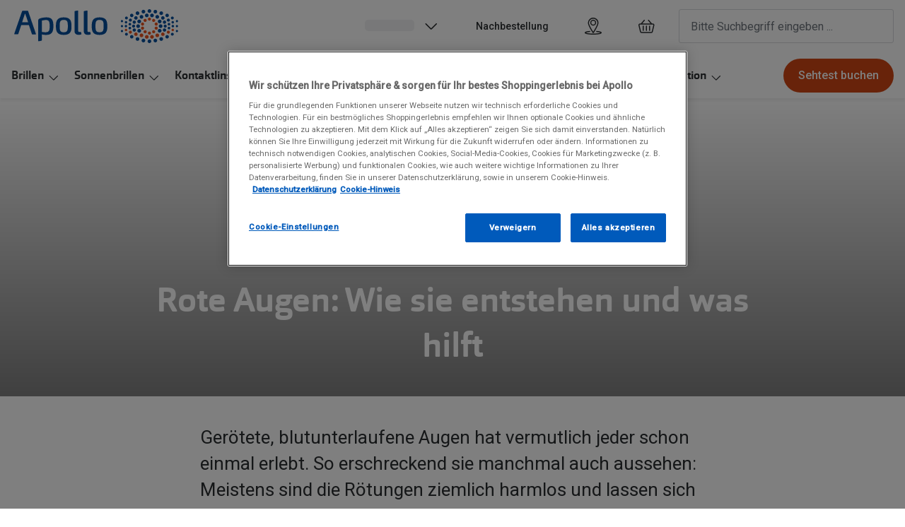

--- FILE ---
content_type: text/html; charset=utf-8
request_url: https://www.apollo.de/ratgeber/augen-und-sehen/rote-augen
body_size: 122980
content:
<!DOCTYPE html><html lang="de"><head><meta charSet="utf-8" data-next-head=""/><meta name="viewport" content="width=device-width, initial-scale=1" data-next-head=""/><link rel="preconnect" href="https://cdn.jsdelivr.net/" data-next-head=""/><title data-next-head="">Rote Augen: Wie sie entstehen und was hilft | Apollo</title><link rel="canonical" href="https://www.apollo.de/" data-next-head=""/><meta name="robots" content="index, follow, max-image-preview:large" data-next-head=""/><meta property="og:url" content="https://www.apollo.de/" data-next-head=""/><meta property="og:site_name" content="Apollo Brillen &amp; Kontaktlinsen" data-next-head=""/><meta property="og:title" content="Rote Augen: Wie sie entstehen und was hilft | Apollo" data-next-head=""/><meta name="description" content="Erfahren Sie, wie rote Augen entstehen und was Sie dagegen tun können. Entdecken Sie einfache Tipps und bewährte Methoden, um rote Augen zu vermeiden und zu behandeln. Perfekt für alle, die klare und gesunde Augen behalten möchten!" data-next-head=""/><meta property="og:description" content="Erfahren Sie, wie rote Augen entstehen und was Sie dagegen tun können. Entdecken Sie einfache Tipps und bewährte Methoden, um rote Augen zu vermeiden und zu behandeln. Perfekt für alle, die klare und gesunde Augen behalten möchten!" data-next-head=""/><meta name="twitter:site" content="https://www.apollo.de/" data-next-head=""/><meta name="twitter:card" content="summary_large_image" data-next-head=""/><meta name="twitter:image" content="" data-next-head=""/><meta property="og:image" content="" data-next-head=""/><meta property="og:image:width" content="1200" data-next-head=""/><meta property="og:image:height" content="630" data-next-head=""/><meta charSet="UTF-8"/><link rel="preconnect" href="https://www.googletagmanager.com"/><link rel="preconnect" href="https://www.google-analytics.com"/><script>
              (function(w,d,s,l,i){
                w[l]=w[l]||[];
                w[l].push({'gtm.start': new Date().getTime(),event:'gtm.js'});
                var f=d.getElementsByTagName(s)[0],
                    j=d.createElement(s),
                    dl=l!='dataLayer'?'&l='+l:'';
                j.async=true;
                j.src='https://www.googletagmanager.com/gtm.js?id='+i+dl;
                f.parentNode.insertBefore(j,f);
              })(window,document,'script','dataLayer','GTM-5BL9KQJJ');
            </script><link rel="preconnect" href="https://fonts.googleapis.com"/><link href="https://fonts.googleapis.com/css2?family=Roboto:wght@400;500&amp;display=swap" rel="stylesheet"/><link rel="preload" as="font" href="https://assets.grandvision.io/global/orgon-regular.woff2" type="font/woff2" crossorigin="anonymous"/><link rel="preload" as="font" href="https://assets.grandvision.io/global/orgon-medium.woff2" type="font/woff2" crossorigin="anonymous"/><link rel="preload" as="font" href="https://assets.grandvision.io/global/orgon-bold.woff2" type="font/woff2" crossorigin="anonymous"/><style>

    @font-face {
      font-family: 'Orgon';
      src: url('https://assets.grandvision.io/global/orgon-regular.woff2') format('woff2'), url('https://assets.grandvision.io/global/orgon-regular.woff') format('woff');
      font-weight: 400;
      font-display: swap;
    }

    @font-face {
      font-family: 'Orgon';
      src: url('https://assets.grandvision.io/global/orgon-medium.woff2') format('woff2'), url('https://assets.grandvision.io/global/orgon-medium.woff') format('woff');
      font-weight: 500;
      font-display: swap;
    }

    @font-face {
      font-family: 'Orgon';
      src: url('https://assets.grandvision.io/global/orgon-bold.woff2') format('woff2'), url('https://assets.grandvision.io/global/orgon-bold.woff') format('woff');
      font-weight: 700;
      font-display: swap;
    }</style><link rel="preconnect" href="https://auth.apollo.de"/><link rel="apple-touch-icon" sizes="180x180" href="/favicon/apple-touch-icon.png"/><link rel="icon" type="image/png" sizes="32x32" href="/favicon/favicon-32x32.png"/><link rel="icon" type="image/png" sizes="16x16" href="/favicon/favicon-16x16.png"/><link rel="manifest" href="/favicon/site.webmanifest"/><link rel="mask-icon" href="/favicon/safari-pinned-tab.svg" color="#002f72"/><meta name="msapplication-TileColor" content="#ffffff"/><meta name="theme-color" content="#ffffff"/><link rel="preload" href="https://assets.grandvision.io/de-apollo/_next/static/pages/_app-ea270c96229a018e.css" as="style"/><link rel="stylesheet" href="https://assets.grandvision.io/de-apollo/_next/static/pages/_app-ea270c96229a018e.css" data-n-g=""/><link rel="preload" href="https://assets.grandvision.io/de-apollo/_next/static/pages/templates/content-c5c40120d40972ba.css" as="style"/><link rel="stylesheet" href="https://assets.grandvision.io/de-apollo/_next/static/pages/templates/content-c5c40120d40972ba.css" data-n-p=""/><noscript data-n-css=""></noscript><script defer="" nomodule="" src="https://assets.grandvision.io/de-apollo/_next/static/chunks/polyfills-42372ed130431b0a.js"></script><script src="https://assets.grandvision.io/de-apollo/_next/static/chunks/webpack-0e061a8a9236f942.js" defer=""></script><script src="https://assets.grandvision.io/de-apollo/_next/static/chunks/framework-20a08b216ef029a9.js" defer=""></script><script src="https://assets.grandvision.io/de-apollo/_next/static/chunks/main-a24e9c6ee9396d9f.js" defer=""></script><script src="https://assets.grandvision.io/de-apollo/_next/static/chunks/pages/_app-a6e0b6372856b318.js" defer=""></script><script src="https://assets.grandvision.io/de-apollo/_next/static/chunks/5786-96eb06ec6e3b6fb9.js" defer=""></script><script src="https://assets.grandvision.io/de-apollo/_next/static/chunks/8019-44ce4d8f42e952d3.js" defer=""></script><script src="https://assets.grandvision.io/de-apollo/_next/static/chunks/pages/templates/content-dae824b0346be38b.js" defer=""></script><script src="https://assets.grandvision.io/de-apollo/_next/static/IiCEuk64LmjyhgxeD47mj/_buildManifest.js" defer=""></script><script src="https://assets.grandvision.io/de-apollo/_next/static/IiCEuk64LmjyhgxeD47mj/_ssgManifest.js" defer=""></script></head><body><noscript><iframe src="https://www.googletagmanager.com/ns.html?id=GTM-5BL9KQJJ" height="0" width="0" style="display:none;visibility:hidden"></iframe></noscript><div id="app-container"><div id="__next"><div class="Toastify"></div><div class="page-layout page-layout--with-header page-layout--with-nav"><a href="#main-content" class="_skipLink_1ryvl_1"><span class="_text_3kw2f_1 _text-body_3kw2f_195 _skipLink__text_1ryvl_27">Weiter zum Inhalt</span></a><div class="page-layout__header"><div class="header"><header class="header__header" role="banner"><div class="site-container header__container"><button class="header__hamburger" type="button" aria-label="Menü öffnen" data-element-id="MainNav"><div class="icon icon--hamburger" style="width:24px;height:24px"></div></button><div class="header__logo-wrapper"><a class="logo header__logo" title="Home" data-t="logo-link" href="/" data-element-id="MainNav_Logo"><img class="logo__img" src="//gv-brxm.imgix.net/binaries/_ht_1701700352137/content/gallery/de-apollo/logos/de-apollo-logo.svg" alt="Apollo" data-t="logo-image"/></a></div><nav class="header-menu" aria-label="Übersicht"><div class="header-menu__icons"><button type="button" class="header-menu__search-button header-menu__icon" aria-label="Suchen" data-element-id="MainNav_Search"><div class="icon icon--search" style="width:24px;height:24px"></div></button><a class="header-menu__icon" href="/filialen" aria-label="Ein Geschäft finden" title="Ein Geschäft finden" data-element-id="MainNav_StoreLocator"><div class="icon icon--location" style="width:24px;height:24px"></div></a><a class="cart-button header-menu__icon" href="/cart" title="Warenkorb" aria-label="Ihr Warenkorb ist leer"><div class="icon icon--shopping-bag" style="width:24px;height:24px"></div></a></div></nav><div class="header__search header__search--desktop" role="search"><input class="search-bar__input" placeholder="Bitte Suchbegriff eingeben ..." data-t="search-bar" aria-label="suchen" value=""/></div></div></header><nav class="site-nav" data-t="site-nav" aria-label="Alle Kategorien"><div class="site-container site-nav__container"><ul class="site-nav__menu"><li class="site-nav-item" data-t="site-nav-item"><a class="site-nav-item__link" href="/brillen" aria-haspopup="true" aria-expanded="false" data-t="site-nav-item-link" data-element-id="MainNav_Brill">Brillen<div class="icon icon--chevron-down" style="width:18px;height:18px"></div></a><div data-t="site-nav-submenu" aria-hidden="true" class="submenu"><div class="submenu__content"><div class="submenu__column"><a class="submenu__link" href="/brillen" data-t="submenu-title-link" tabindex="-1" data-element-id="MainNav_Brill_AlleB"><div class="typography-heading typography-heading--small submenu__title" data-t="typography-heading">Alle Brillen</div></a><ul aria-label="Alle Brillen" class="submenu__items submenu__level-1"><li class="submenu__item"><a class="submenu__link" href="/brillen/damen" data-element-id="MainNav_Brill_AlleB_Damen" tabindex="-1">Damen</a></li><li class="submenu__item"><a class="submenu__link" href="/brillen/herren" data-element-id="MainNav_Brill_AlleB_Herre" tabindex="-1">Herren</a></li><li class="submenu__item"><a class="submenu__link" href="/brillen/kinder" data-element-id="MainNav_Brill_AlleB_Kinde" tabindex="-1">Kinder</a></li><li class="submenu__item"><a class="submenu__link" href="/brillen/gleitsicht" data-element-id="MainNav_Brill_AlleB_Gleit" tabindex="-1">Gleitsicht</a></li><li class="submenu__item"><a class="submenu__link" href="/ai-glasses" data-element-id="MainNav_Brill_AlleB_AiGla" tabindex="-1">AI Glasses</a></li><li class="submenu__item"><a class="submenu__link" href="/brillen/hoerbrille" data-element-id="MainNav_Brill_AlleB_Hrbri" tabindex="-1">Hörbrillen</a></li><li class="submenu__item"><a class="submenu__link" href="/brillen/lesebrillen" data-element-id="MainNav_Brill_AlleB_Leseb" tabindex="-1">Lesebrillen</a></li><li class="submenu__item"><a class="submenu__link" href="/angebote/sale/brillen" data-element-id="MainNav_Brill_AlleB_Sale" tabindex="-1">Sale</a></li><li class="submenu__item"><a class="submenu__link" href="/brillen/kategorien" data-element-id="MainNav_Brill_AlleB_Weite" tabindex="-1">Weitere Brillen-Kategorien</a></li></ul></div><div class="submenu__column"><a class="submenu__link" href="/marken" data-t="submenu-title-link" tabindex="-1" data-element-id="MainNav_Brill_Marke"><div class="typography-heading typography-heading--small submenu__title" data-t="typography-heading">Marken</div></a><ul aria-label="Marken" class="submenu__items submenu__level-1"><li class="submenu__item"><a class="submenu__link" href="/brillen/ray-ban" data-element-id="MainNav_Brill_Marke_RayBa" tabindex="-1">Ray-Ban</a></li><li class="submenu__item"><a class="submenu__link" href="/brillen/dbyd" data-element-id="MainNav_Brill_Marke_Dbyd" tabindex="-1">DbyD</a></li><li class="submenu__item"><a class="submenu__link" href="/brillen/changeme" data-element-id="MainNav_Brill_Marke_Chang" tabindex="-1">ChangeMe!</a></li><li class="submenu__item"><a class="submenu__link" href="/brillen/seen" data-element-id="MainNav_Brill_Marke_Seen" tabindex="-1">Seen</a></li><li class="submenu__item"><a class="submenu__link" href="/brillen/gucci" data-element-id="MainNav_Brill_Marke_Gucci" tabindex="-1">Gucci</a></li><li class="submenu__item"><a class="submenu__link" href="/brillen/unofficial" data-element-id="MainNav_Brill_Marke_Unoff" tabindex="-1">Unofficial</a></li><li class="submenu__item"><a class="submenu__link" href="/brillen/michael-kors" data-element-id="MainNav_Brill_Marke_Micha" tabindex="-1">Michael Kors</a></li><li class="submenu__item"><a class="submenu__link" href="/brillen/miu-miu" data-element-id="MainNav_Brill_Marke_MiuMi" tabindex="-1">Miu Miu</a></li><li class="submenu__item"><a class="submenu__link" href="/marken" data-element-id="MainNav_Brill_Marke_AlleM" tabindex="-1">alle Marken bei Apollo</a></li></ul></div><div class="submenu__column"><a class="submenu__link" href="/ratgeber/brillen/glaspakete" data-t="submenu-title-link" tabindex="-1" data-element-id="MainNav_Brill_Glser"><div class="typography-heading typography-heading--small submenu__title" data-t="typography-heading">Gläser</div></a><ul aria-label="Gläser" class="submenu__items submenu__level-1"><li class="submenu__item"><a class="submenu__link" href="/ratgeber/brillen/glaspakete" data-element-id="MainNav_Brill_Glser_Glasp" tabindex="-1">Glaspakete</a></li><li class="submenu__item"><a class="submenu__link" href="/ratgeber/brillen/glasoptionen" data-element-id="MainNav_Brill_Glser_Glasv" tabindex="-1">Glasveredelungen</a></li><li class="submenu__item"><a class="submenu__link" href="/ratgeber/brillen/brillenglaeser" data-element-id="MainNav_Brill_Glser_Brill" tabindex="-1">Brillenglas Typen</a></li><li class="submenu__item"><a class="submenu__link" href="/inspiration/transitions" data-element-id="MainNav_Brill_Glser_Trans" tabindex="-1">Transitions Gläser</a></li><li class="submenu__item"><a class="submenu__link" href="/ratgeber/brillen/blaulichtfilter-brillen" data-element-id="MainNav_Brill_Glser_Blaul" tabindex="-1">Blaulichtfilter</a></li></ul></div><div class="submenu__column"><div class="typography-heading typography-heading--small submenu__title" data-t="typography-heading">Trends</div><ul aria-label="Trends" class="submenu__items submenu__level-1"><li class="submenu__item"><a class="submenu__link" href="/inspiration/farbe-des-jahres" data-element-id="MainNav_Brill_Trend_Farbe" tabindex="-1">Farbe des Jahres</a></li><li class="submenu__item"><a class="submenu__link" href="https://www.apollo.de/inspiration/oakley-meta" data-element-id="MainNav_Brill_Trend_Oakle" tabindex="-1">Oakley Meta</a></li><li class="submenu__item"><a class="submenu__link" href="/inspiration/nuance" data-element-id="MainNav_Brill_Trend_Nuanc" tabindex="-1">Nuance Audio</a></li><li class="submenu__item"><a class="submenu__link" href="/inspiration/ray-ban-meta" data-element-id="MainNav_Brill_Trend_RayBa" tabindex="-1">Ray-Ban Meta</a></li></ul></div><div class="submenu__column"><a class="submenu__link" href="/zubehoer" data-t="submenu-title-link" tabindex="-1" data-element-id="MainNav_Brill_Zubeh"><div class="typography-heading typography-heading--small submenu__title" data-t="typography-heading">Zubehör</div></a><ul aria-label="Zubehör" class="submenu__items submenu__level-1"><li class="submenu__item"><a class="submenu__link" href="/inspiration/changeme-brillen" data-element-id="MainNav_Brill_Zubeh_Chang" tabindex="-1">ChangeMe Zubehör</a></li><li class="submenu__item"><a class="submenu__link" href="/zubehoer/brillenbugel" data-element-id="MainNav_Brill_Zubeh_Brill" tabindex="-1">Brillenbügel</a></li><li class="submenu__item"><a class="submenu__link" href="/zubehoer/ketten-bander" data-element-id="MainNav_Brill_Zubeh_Brill" tabindex="-1">Brillenkettchen</a></li><li class="submenu__item"><a class="submenu__link" href="/zubehoer/brillenetuis" data-element-id="MainNav_Brill_Zubeh_Brill" tabindex="-1">Brillenetuis</a></li></ul></div><div class="submenu__column"><div class="typography-heading typography-heading--small submenu__title" data-t="typography-heading">Sonstiges</div><ul aria-label="Sonstiges" class="submenu__items submenu__level-1"><li class="submenu__item"><a class="submenu__link" href="https://www.apollo.de/service/online-services/brillenberater" data-element-id="MainNav_Brill_Sonst_Brill" tabindex="-1">Brillenberater</a></li><li class="submenu__item"><a class="submenu__link" href="/service/apollo-plus" data-element-id="MainNav_Brill_Sonst_Apoll" tabindex="-1">Apollo+ Brillen mieten statt kaufen</a></li></ul></div></div></div></li><li class="site-nav-item" data-t="site-nav-item"><a class="site-nav-item__link" href="/sonnenbrillen" aria-haspopup="true" aria-expanded="false" data-t="site-nav-item-link" data-element-id="MainNav_Sonne">Sonnenbrillen<div class="icon icon--chevron-down" style="width:18px;height:18px"></div></a><div data-t="site-nav-submenu" aria-hidden="true" class="submenu"><div class="submenu__content"><div class="submenu__column"><div class="typography-heading typography-heading--small submenu__title" data-t="typography-heading">Kategorien</div><ul aria-label="Kategorien" class="submenu__items submenu__level-1"><li class="submenu__item"><a class="submenu__link" href="/sonnenbrillen" data-element-id="MainNav_Sonne_Kateg_AlleS" tabindex="-1">Alle Sonnenbrillen</a></li><li class="submenu__item"><a class="submenu__link" href="/sonnenbrillen/damen" data-element-id="MainNav_Sonne_Kateg_Damen" tabindex="-1">Damen</a></li><li class="submenu__item"><a class="submenu__link" href="/sonnenbrillen/herren" data-element-id="MainNav_Sonne_Kateg_Herre" tabindex="-1">Herren</a></li><li class="submenu__item"><a class="submenu__link" href="/sonnenbrillen/kinder" data-element-id="MainNav_Sonne_Kateg_Kinde" tabindex="-1">Kinder</a></li><li class="submenu__item"><a class="submenu__link" href="/sonnenbrillen/gleitsicht" data-element-id="MainNav_Sonne_Kateg_Gleit" tabindex="-1">Gleitsichtsonnenbrillen</a></li><li class="submenu__item"><a class="submenu__link" href="/sonnenbrillen/mit-sehstaerke" data-element-id="MainNav_Sonne_Kateg_Sonne" tabindex="-1">Sonnenbrillen mit Sehstärke</a></li><li class="submenu__item"><a class="submenu__link" href="/sonnenbrillen/sportlich?q=sonnenbrille" data-element-id="MainNav_Sonne_Kateg_Sport" tabindex="-1">Sportsonnenbrillen</a></li><li class="submenu__item"><a class="submenu__link" href="/angebote/sale/sonnenbrillen" data-element-id="MainNav_Sonne_Kateg_Sale" tabindex="-1">Sale</a></li><li class="submenu__item"><a class="submenu__link" href="/sonnenbrillen/kategorien" data-element-id="MainNav_Sonne_Kateg_Weite" tabindex="-1">Weitere Sonnenbrillen Kategorien</a></li></ul></div><div class="submenu__column"><a class="submenu__link" href="/marken" data-t="submenu-title-link" tabindex="-1" data-element-id="MainNav_Sonne_Marke"><div class="typography-heading typography-heading--small submenu__title" data-t="typography-heading">Marken</div></a><ul aria-label="Marken" class="submenu__items submenu__level-1"><li class="submenu__item"><a class="submenu__link" href="/sonnenbrillen/ray-ban" data-element-id="MainNav_Sonne_Marke_RayBa" tabindex="-1">Ray-Ban</a></li><li class="submenu__item"><a class="submenu__link" href="/ai-glasses/ray-ban-meta" data-element-id="MainNav_Sonne_Marke_RayBa" tabindex="-1">Ray-Ban META</a></li><li class="submenu__item"><a class="submenu__link" href="/sonnenbrillen/oakley" data-element-id="MainNav_Sonne_Marke_Oakle" tabindex="-1">Oakley</a></li><li class="submenu__item"><a class="submenu__link" href="/ai-glasses/oakley-meta" data-element-id="MainNav_Sonne_Marke_Oakle" tabindex="-1">Oakley META</a></li><li class="submenu__item"><a class="submenu__link" href="/sonnenbrillen/dbyd" data-element-id="MainNav_Sonne_Marke_Dbyd" tabindex="-1">DbyD</a></li><li class="submenu__item"><a class="submenu__link" href="/sonnenbrillen/miu-miu" data-element-id="MainNav_Sonne_Marke_MiuMi" tabindex="-1">Miu Miu</a></li><li class="submenu__item"><a class="submenu__link" href="/sonnenbrillen/prada" data-element-id="MainNav_Sonne_Marke_Prada" tabindex="-1">Prada</a></li><li class="submenu__item"><a class="submenu__link" href="/sonnenbrillen/michael-kors" data-element-id="MainNav_Sonne_Marke_Micha" tabindex="-1">Michael Kors</a></li><li class="submenu__item"><a class="submenu__link" href="/marken" data-element-id="MainNav_Sonne_Marke_AlleM" tabindex="-1">alle Marken bei Apollo</a></li></ul></div><div class="submenu__column"><div class="typography-heading typography-heading--small submenu__title" data-t="typography-heading">Trends</div><ul aria-label="Trends" class="submenu__items submenu__level-1"><li class="submenu__item"><a class="submenu__link" href="/inspiration/farbe-des-jahres" data-element-id="MainNav_Sonne_Trend_Farbe" tabindex="-1">Farbe des Jahres</a></li><li class="submenu__item"><a class="submenu__link" href="/sonnenbrillen/nachhaltig" data-element-id="MainNav_Sonne_Trend_Nachh" tabindex="-1">Nachhaltige Sonnenbrillen</a></li><li class="submenu__item"><a class="submenu__link" href="https://www.apollo.de/inspiration/oakley-meta" data-element-id="MainNav_Sonne_Trend_Oakle" tabindex="-1">Oakley Meta</a></li><li class="submenu__item"><a class="submenu__link" href="/inspiration/ray-ban-meta" data-element-id="MainNav_Sonne_Trend_RayBa" tabindex="-1">Ray-Ban Meta</a></li><li class="submenu__item"><a class="submenu__link" href="/sonnenbrillen/ray-ban/reverse" data-element-id="MainNav_Sonne_Trend_RayBa" tabindex="-1">Ray-Ban Reverse</a></li><li class="submenu__item"><a class="submenu__link" href="/inspiration/sport-sonnenbrillen" data-element-id="MainNav_Sonne_Trend_Sport" tabindex="-1">Sport Sonnenbrillen</a></li></ul></div><div class="submenu__column"><a class="submenu__link" href="/zubehoer" data-t="submenu-title-link" tabindex="-1" data-element-id="MainNav_Sonne_Zubeh"><div class="typography-heading typography-heading--small submenu__title" data-t="typography-heading">Zubehör</div></a><ul aria-label="Zubehör" class="submenu__items submenu__level-1"><li class="submenu__item"><a class="submenu__link" href="/zubehoer/ketten-bander" data-element-id="MainNav_Sonne_Zubeh_Brill" tabindex="-1">Brillenkettchen</a></li><li class="submenu__item"><a class="submenu__link" href="/zubehoer/sonnenbrillen-vorhanger" data-element-id="MainNav_Sonne_Zubeh_Sonne" tabindex="-1">Sonnenbrillen Clips</a></li></ul></div><div class="submenu__column"><div class="typography-heading typography-heading--small submenu__title" data-t="typography-heading">Neu</div><ul aria-label="Neu" class="submenu__items submenu__level-1"><li class="submenu__item"><a class="submenu__link" href="https://www.apollo.de/sonnenbrillen/sportlich/ski" data-element-id="MainNav_Sonne_Neu_Skibr" tabindex="-1">Skibrillen</a></li><li class="submenu__item"><a class="submenu__link" href="/sonnenbrillen/bliz" data-element-id="MainNav_Sonne_Neu_BlizS" tabindex="-1">Bliz Sonnenbrillen</a></li><li class="submenu__item"><a class="submenu__link" href="/inspiration/nuance" data-element-id="MainNav_Sonne_Neu_Nuanc" tabindex="-1">Nuance Audio</a></li></ul></div></div></div></li><li class="site-nav-item" data-t="site-nav-item"><a class="site-nav-item__link" href="/kontaktlinsen" aria-haspopup="true" aria-expanded="false" data-t="site-nav-item-link" data-element-id="MainNav_Konta">Kontaktlinsen<div class="icon icon--chevron-down" style="width:18px;height:18px"></div></a><div data-t="site-nav-submenu" aria-hidden="true" class="submenu"><div class="submenu__content"><div class="submenu__column"><a class="submenu__link" href="/kontaktlinsen" data-t="submenu-title-link" tabindex="-1" data-element-id="MainNav_Konta_Konta"><div class="typography-heading typography-heading--small submenu__title" data-t="typography-heading">Kontaktlinsen-Sortiment</div></a><ul aria-label="Kontaktlinsen-Sortiment" class="submenu__items submenu__level-1"><li class="submenu__item"><a class="submenu__link" href="/kontaktlinsen/tageslinsen" data-element-id="MainNav_Konta_Konta_Tages" tabindex="-1">Tageslinsen</a></li><li class="submenu__item"><a class="submenu__link" href="/kontaktlinsen/wochenlinsen" data-element-id="MainNav_Konta_Konta_Woche" tabindex="-1">Wochenlinsen</a></li><li class="submenu__item"><a class="submenu__link" href="/kontaktlinsen/monatslinsen" data-element-id="MainNav_Konta_Konta_Monat" tabindex="-1">Monatslinsen</a></li><li class="submenu__item"><a class="submenu__link" href="/kontaktlinsen/farblinsen" data-element-id="MainNav_Konta_Konta_Farbl" tabindex="-1">Farblinsen</a></li><li class="submenu__item"><a class="submenu__link" href="/kontaktlinsen/farblinsen/halloween-kontaktlinsen" data-element-id="MainNav_Konta_Konta_Motiv" tabindex="-1">Motivlinsen</a></li><li class="submenu__item"><a class="submenu__link" href="/kontaktlinsen/tag-und-nacht-linsen" data-element-id="MainNav_Konta_Konta_TagUn" tabindex="-1">Tag-und Nachtlinsen</a></li><li class="submenu__item"><a class="submenu__link" href="/kontaktlinsen/sphaerisch" data-element-id="MainNav_Konta_Konta_Sphri" tabindex="-1">Sphärische Kontaktlinsen</a></li><li class="submenu__item"><a class="submenu__link" href="/kontaktlinsen/torisch" data-element-id="MainNav_Konta_Konta_Toris" tabindex="-1">Torische Kontaktlinsen</a></li><li class="submenu__item"><a class="submenu__link" href="/kontaktlinsen/multifokallinsen" data-element-id="MainNav_Konta_Konta_Multi" tabindex="-1">Multifokale Kontaktlinsen</a></li></ul></div><div class="submenu__column"><div class="typography-heading typography-heading--small submenu__title" data-t="typography-heading">Marken</div><ul aria-label="Marken" class="submenu__items submenu__level-1"><li class="submenu__item"><a class="submenu__link" href="/kontaktlinsen/iwear" data-element-id="MainNav_Konta_Marke_Iwear" tabindex="-1">iWear</a></li><li class="submenu__item"><a class="submenu__link" href="/kontaktlinsen/acuvue" data-element-id="MainNav_Konta_Marke_Acuvu" tabindex="-1">Acuvue</a></li><li class="submenu__item"><a class="submenu__link" href="/kontaktlinsen/airoptix" data-element-id="MainNav_Konta_Marke_AirOp" tabindex="-1">Air Optix</a></li><li class="submenu__item"><a class="submenu__link" href="/kontaktlinsen/avaira-vitality" data-element-id="MainNav_Konta_Marke_Avair" tabindex="-1">Avaira Vitality</a></li><li class="submenu__item"><a class="submenu__link" href="/kontaktlinsen/biofinity" data-element-id="MainNav_Konta_Marke_Biofi" tabindex="-1">Biofinity</a></li><li class="submenu__item"><a class="submenu__link" href="/kontaktlinsen/biotrue" data-element-id="MainNav_Konta_Marke_Biotr" tabindex="-1">Biotrue</a></li><li class="submenu__item"><a class="submenu__link" href="/kontaktlinsen/dailies" data-element-id="MainNav_Konta_Marke_Daili" tabindex="-1">Dailies</a></li><li class="submenu__item"><a class="submenu__link" href="/kontaktlinsen/precision1" data-element-id="MainNav_Konta_Marke_Preci" tabindex="-1">Precision1</a></li><li class="submenu__item"><a class="submenu__link" href="/kontaktlinsen/proclear" data-element-id="MainNav_Konta_Marke_Procl" tabindex="-1">Proclear</a></li></ul></div><div class="submenu__column"><a class="submenu__link" href="/kontaktlinsen/pflegemittel" data-t="submenu-title-link" tabindex="-1" data-element-id="MainNav_Konta_Pfleg"><div class="typography-heading typography-heading--small submenu__title" data-t="typography-heading">Pflegemittel</div></a><ul aria-label="Pflegemittel" class="submenu__items submenu__level-1"><li class="submenu__item"><a class="submenu__link" href="/kontaktlinsen/pflegemittel/all-in-one-pflege" data-element-id="MainNav_Konta_Pfleg_AllIn" tabindex="-1">All in One Pflege</a></li><li class="submenu__item"><a class="submenu__link" href="/kontaktlinsen/pflegemittel/kochsalzloesung" data-element-id="MainNav_Konta_Pfleg_Kochs" tabindex="-1">Kochsalzlösung</a></li><li class="submenu__item"><a class="submenu__link" href="/kontaktlinsen/pflegemittel/hartlinsenpflege" data-element-id="MainNav_Konta_Pfleg_Pfleg" tabindex="-1">Pflegemittel für harte Kontaktlinsen</a></li><li class="submenu__item"><a class="submenu__link" href="/kontaktlinsen/pflegemittel/peroxid-pflege" data-element-id="MainNav_Konta_Pfleg_Perox" tabindex="-1">Peroxid Pflege</a></li><li class="submenu__item"><a class="submenu__link" href="/kontaktlinsen/pflegemittel/reisegroessen" data-element-id="MainNav_Konta_Pfleg_Reise" tabindex="-1">Reisegrößen</a></li></ul></div><div class="submenu__column"><div class="typography-heading typography-heading--small submenu__title" data-t="typography-heading">Tipp</div><ul aria-label="Tipp" class="submenu__items submenu__level-1"><li class="submenu__item"><a class="submenu__link" href="/service/online-services/kontaktlinsen-abo" data-element-id="MainNav_Konta_Tipp_Konta" tabindex="-1">Kontaktlinsen Abo</a></li><li class="submenu__item"><a class="submenu__link" href="/service/kontaktlinsen-probetragen" data-element-id="MainNav_Konta_Tipp_Konta" tabindex="-1">Kontaktlinsen Probetragen</a></li></ul></div></div></div></li><li class="site-nav-item" data-t="site-nav-item"><a class="site-nav-item__link" href="/akustik" aria-haspopup="true" aria-expanded="false" data-t="site-nav-item-link" data-element-id="MainNav_Hraku">Hörakustik<div class="icon icon--chevron-down" style="width:18px;height:18px"></div></a><div data-t="site-nav-submenu" aria-hidden="true" class="submenu"><div class="submenu__content"><div class="submenu__column"><div class="typography-heading typography-heading--small submenu__title" data-t="typography-heading">Kategorien</div><ul aria-label="Kategorien" class="submenu__items submenu__level-1"><li class="submenu__item"><a class="submenu__link" href="/zubehoer/gehorschutz" data-element-id="MainNav_Hraku_Kateg_Gehrs" tabindex="-1">Gehörschutz</a></li><li class="submenu__item"><a class="submenu__link" href="/akustik/hoergeraete" data-element-id="MainNav_Hraku_Kateg_Hrger" tabindex="-1">Hörgeräte</a><ul aria-label="Hörgeräte" class="submenu__items submenu__level-2"><li class="submenu__item"><a class="submenu__link" href="/zubehoer?accessoryType=Hörgeräte+Zubehör" data-element-id="MainNav_Hraku_Kateg_Hrger" tabindex="-1">Hörgeräte Zubehör</a></li><li class="submenu__item"><a class="submenu__link" href="/angebote/signia-active" data-element-id="MainNav_Hraku_Kateg_Hrger" tabindex="-1">Signia Active</a></li></ul></li></ul></div></div></div></li><li class="site-nav-item" data-t="site-nav-item"><a class="site-nav-item__link" href="/zubehoer" aria-haspopup="true" aria-expanded="false" data-t="site-nav-item-link" data-element-id="MainNav_Zubeh">Zubehör<div class="icon icon--chevron-down" style="width:18px;height:18px"></div></a><div data-t="site-nav-submenu" aria-hidden="true" class="submenu"><div class="submenu__content"><div class="submenu__column"><div class="typography-heading typography-heading--small submenu__title" data-t="typography-heading">Brillen &amp; Sonnenbrillen</div><ul aria-label="Brillen &amp; Sonnenbrillen" class="submenu__items submenu__level-1"><li class="submenu__item"><a class="submenu__link" href="/zubehoer/brillenetuis" data-element-id="MainNav_Zubeh_Brill_Brill" tabindex="-1">Brillenetuis</a></li><li class="submenu__item"><a class="submenu__link" href="/zubehoer/brillenbugel" data-element-id="MainNav_Zubeh_Brill_Brill" tabindex="-1">Brillenbügel</a></li><li class="submenu__item"><a class="submenu__link" href="/zubehoer/brillenreinigung" data-element-id="MainNav_Zubeh_Brill_Brill" tabindex="-1">Brillenreinigung</a></li><li class="submenu__item"><a class="submenu__link" href="/zubehoer/ketten-bander" data-element-id="MainNav_Zubeh_Brill_Brill" tabindex="-1">Brillenkettchen</a></li><li class="submenu__item"><a class="submenu__link" href="/zubehoer/sonnenbrillen-vorhanger" data-element-id="MainNav_Zubeh_Brill_Sonne" tabindex="-1">Sonnenbrillen Clips</a></li></ul></div></div></div></li><li class="site-nav-item" data-t="site-nav-item"><a class="site-nav-item__link" href="/angebote" aria-haspopup="true" aria-expanded="false" data-t="site-nav-item-link" data-element-id="MainNav_Aktio">Aktionen<div class="icon icon--chevron-down" style="width:18px;height:18px"></div></a><div data-t="site-nav-submenu" aria-hidden="true" class="submenu"><div class="submenu__content"><div class="submenu__column"><a class="submenu__link" href="/angebote/sale" data-t="submenu-title-link" tabindex="-1" data-element-id="MainNav_Aktio_Seaso"><div class="typography-heading typography-heading--small submenu__title" data-t="typography-heading">Season Sale</div></a><ul aria-label="Season Sale" class="submenu__items submenu__level-1"><li class="submenu__item"><a class="submenu__link" href="/angebote/sale/brillen" data-element-id="MainNav_Aktio_Seaso_Brill" tabindex="-1">Brillen Sale</a></li><li class="submenu__item"><a class="submenu__link" href="/angebote/sale/sonnenbrillen" data-element-id="MainNav_Aktio_Seaso_Sonne" tabindex="-1">Sonnenbrillen Sale</a></li></ul></div><div class="submenu__column"><div class="typography-heading typography-heading--small submenu__title" data-t="typography-heading">Aktuelle Aktionen</div><ul aria-label="Aktuelle Aktionen" class="submenu__items submenu__level-1"><li class="submenu__item"><a class="submenu__link" href="/brillen" data-element-id="MainNav_Aktio_Aktue_2Fr1" tabindex="-1">2 für 1</a></li><li class="submenu__item"><a class="submenu__link" href="/brillen/hoerbrillen" data-element-id="MainNav_Aktio_Aktue_30Auf" tabindex="-1">-30% auf Nuance</a></li><li class="submenu__item"><a class="submenu__link" href="/kontaktlinsen/iwear" data-element-id="MainNav_Aktio_Aktue_15Auf" tabindex="-1">-15% auf iWear</a></li><li class="submenu__item"><a class="submenu__link" href="/kontaktlinsen/farblinsen/halloween-kontaktlinsen" data-element-id="MainNav_Aktio_Aktue_AufFa" tabindex="-1">Auf Farb- und Motivlinsen</a></li><li class="submenu__item"><a class="submenu__link" href="/angebote" data-element-id="MainNav_Aktio_Aktue_ZurAk" tabindex="-1">zur Aktionsübersicht</a></li></ul></div></div></div></li><li class="site-nav-item" data-t="site-nav-item"><a class="site-nav-item__link" href="/service" aria-haspopup="true" aria-expanded="false" data-t="site-nav-item-link" data-element-id="MainNav_Servi">Service<div class="icon icon--chevron-down" style="width:18px;height:18px"></div></a><div data-t="site-nav-submenu" aria-hidden="true" class="submenu"><div class="submenu__content"><div class="submenu__column"><div class="typography-heading typography-heading--small submenu__title" data-t="typography-heading">Terminarten</div><ul aria-label="Terminarten" class="submenu__items submenu__level-1"><li class="submenu__item"><a class="submenu__link" href="/service/sehtest" data-element-id="MainNav_Servi_Termi_Sehte" tabindex="-1">Sehtest Pro</a></li><li class="submenu__item"><a class="submenu__link" href="https://www.apollo.de/service/augen-check-up" data-element-id="MainNav_Servi_Termi_Augen" tabindex="-1">Augen-Check-Up</a></li><li class="submenu__item"><a class="submenu__link" href="/service/brillenberatung" data-element-id="MainNav_Servi_Termi_Brill" tabindex="-1">Brillenberatung bei Apollo</a></li><li class="submenu__item"><a class="submenu__link" href="/service/hoertest" data-element-id="MainNav_Servi_Termi_Hrtes" tabindex="-1">Hörtest Pro</a></li><li class="submenu__item"><a class="submenu__link" href="/service/fuehrerschein-sehtest" data-element-id="MainNav_Servi_Termi_Fhrer" tabindex="-1">Führerschein-Sehtest</a></li><li class="submenu__item"><a class="submenu__link" href="/service/kontaktlinsen-sehtest" data-element-id="MainNav_Servi_Termi_Konta" tabindex="-1">Kontaktlinsen Sehtest</a></li></ul></div><div class="submenu__column"><div class="typography-heading typography-heading--small submenu__title" data-t="typography-heading">Informationen</div><ul aria-label="Informationen" class="submenu__items submenu__level-1"><li class="submenu__item"><a class="submenu__link" href="/ueber-uns/engagement/onesight-foundation" data-element-id="MainNav_Servi_Infor_Onesi" tabindex="-1">OneSight Foundation</a></li><li class="submenu__item"><a class="submenu__link" href="/ueber-uns/engagement/hoergeraet-spenden" data-element-id="MainNav_Servi_Infor_Hrger" tabindex="-1">Hörgerät spenden</a></li><li class="submenu__item"><a class="submenu__link" href="/service/servicegarantien" data-element-id="MainNav_Servi_Infor_Apoll" tabindex="-1">APOLLO Garantien</a></li><li class="submenu__item"><a class="submenu__link" href="/service/payback" data-element-id="MainNav_Servi_Infor_Payba" tabindex="-1">PAYBACK Punkte sammeln</a></li></ul></div><div class="submenu__column"><div class="typography-heading typography-heading--small submenu__title" data-t="typography-heading">Apollo Services</div><ul aria-label="Apollo Services" class="submenu__items submenu__level-1"><li class="submenu__item"><a class="submenu__link" href="/service/apollo-plus" data-element-id="MainNav_Servi_Apoll_NeuAp" tabindex="-1">NEU: Apollo+ Brillen mieten statt kaufen</a></li><li class="submenu__item"><a class="submenu__link" href="/service/kontaktlinsen-probetragen" data-element-id="MainNav_Servi_Apoll_Konta" tabindex="-1">Kontaktlinsen-Probetragen</a></li><li class="submenu__item"><a class="submenu__link" href="/angebote/finanzierung" data-element-id="MainNav_Servi_Apoll_0Fina" tabindex="-1">0 % Finanzierung</a></li><li class="submenu__item"><a class="submenu__link" href="/service/hoergeraete-versicherung" data-element-id="MainNav_Servi_Apoll_Hrger" tabindex="-1">Hörgeräte Versicherung</a></li><li class="submenu__item"><a class="submenu__link" href="/service/brillenreparatur" data-element-id="MainNav_Servi_Apoll_Brill" tabindex="-1">Brillenreparatur</a></li></ul></div><div class="submenu__column"><a class="submenu__link" href="/service/online-services" data-t="submenu-title-link" tabindex="-1" data-element-id="MainNav_Servi_Onlin"><div class="typography-heading typography-heading--small submenu__title" data-t="typography-heading">Online Services</div></a><ul aria-label="Online Services" class="submenu__items submenu__level-1"><li class="submenu__item"><a class="submenu__link" href="https://bestellstatus.apollo.de/bestellstatus.htm" data-element-id="MainNav_Servi_Onlin_Beste" tabindex="-1">Bestellstatus</a></li><li class="submenu__item"><a class="submenu__link" href="/service/online-services/brille-virtuell-anprobieren" data-element-id="MainNav_Servi_Onlin_Brill" tabindex="-1">Brillen virtuell anprobieren</a></li><li class="submenu__item"><a class="submenu__link" href="/service/online-services/brillenberater" data-element-id="MainNav_Servi_Onlin_Brill" tabindex="-1">Brillenberater</a></li><li class="submenu__item"><a class="submenu__link" href="/service/online-services/kontaktlinsen-abo" data-element-id="MainNav_Servi_Onlin_Konta" tabindex="-1">Kontaktlinsen im Abo</a></li><li class="submenu__item"><a class="submenu__link" href="/ueber-uns/newsletter" data-element-id="MainNav_Servi_Onlin_Newsl" tabindex="-1">Newsletter</a></li></ul></div><div class="submenu__column"><a class="submenu__link" href="/service/haeufige-fragen" data-t="submenu-title-link" tabindex="-1" data-element-id="MainNav_Servi_Hufig"><div class="typography-heading typography-heading--small submenu__title" data-t="typography-heading">Häufige Fragen</div></a><ul aria-label="Häufige Fragen" class="submenu__items submenu__level-1"><li class="submenu__item"><a class="submenu__link" href="/service/haeufige-fragen/bestellung-und-lieferung/kontakt" data-element-id="MainNav_Servi_Hufig_Konta" tabindex="-1">Kontakt</a></li><li class="submenu__item"><a class="submenu__link" href="/service/haeufige-fragen/filialauskuenfte" data-element-id="MainNav_Servi_Hufig_Filia" tabindex="-1">Filialauskünfte</a></li><li class="submenu__item"><a class="submenu__link" href="/service/haeufige-fragen/ruecksendung-und-erstattung" data-element-id="MainNav_Servi_Hufig_Rckse" tabindex="-1">Rücksendung &amp; Erstattung</a></li><li class="submenu__item"><a class="submenu__link" href="/service/haeufige-fragen/mein-konto-und-technische-fragen" data-element-id="MainNav_Servi_Hufig_MeinK" tabindex="-1">Mein Konto &amp; technische Fragen</a></li><li class="submenu__item"><a class="submenu__link" href="/service/haeufige-fragen/produkte-und-abos" data-element-id="MainNav_Servi_Hufig_Produ" tabindex="-1">Produkte &amp; Abos</a></li><li class="submenu__item"><a class="submenu__link" href="/service/haeufige-fragen/bestellung-und-lieferung" data-element-id="MainNav_Servi_Hufig_Beste" tabindex="-1">Bestellung &amp; Lieferung</a></li><li class="submenu__item"><a class="submenu__link" href="/service/haeufige-fragen/zahlung-und-gutscheinkarten" data-element-id="MainNav_Servi_Hufig_Zahlu" tabindex="-1">Zahlung &amp; Gutscheinkarten</a></li></ul></div><div class="submenu__column"><a class="submenu__link" href="/ruecksendung" data-t="submenu-title-link" tabindex="-1" data-element-id="MainNav_Servi_Rckse"><div class="typography-heading typography-heading--small submenu__title" data-t="typography-heading">Rücksendung</div></a></div></div></div></li><li class="site-nav-item _is_active" data-t="site-nav-item"><a class="site-nav-item__link" href="/ratgeber" aria-haspopup="true" aria-expanded="false" data-t="site-nav-item-link" data-element-id="MainNav_Ratge">Ratgeber<div class="icon icon--chevron-down" style="width:18px;height:18px"></div></a><div data-t="site-nav-submenu" aria-hidden="true" class="submenu"><div class="submenu__content"><div class="submenu__column"><a class="submenu__link" href="/ratgeber/augen-und-sehen" data-t="submenu-title-link" tabindex="-1" data-element-id="MainNav_Ratge_Augen"><div class="typography-heading typography-heading--small submenu__title" data-t="typography-heading">Augen und Sehen</div></a><ul aria-label="Augen und Sehen" class="submenu__items submenu__level-1"><li class="submenu__item"><a class="submenu__link" href="/ratgeber/augen-und-sehen/weitsichtig" data-element-id="MainNav_Ratge_Augen_Weits" tabindex="-1">Weitsichtig</a></li><li class="submenu__item"><a class="submenu__link" href="/ratgeber/augen-und-sehen/myopie-management" data-element-id="MainNav_Ratge_Augen_Kurzs" tabindex="-1">Kurzsichtigkeit bei Kindern</a></li><li class="submenu__item"><a class="submenu__link" href="/ratgeber/augen-und-sehen/unterschied-weitsichtig-alterssichtig" data-element-id="MainNav_Ratge_Augen_Unter" tabindex="-1">Unterschied Alterssichtig &amp; Weitsichtig</a></li><li class="submenu__item"><a class="submenu__link" href="/ratgeber/augen-und-sehen/diabetes" data-element-id="MainNav_Ratge_Augen_Diabe" tabindex="-1">Diabetes</a></li><li class="submenu__item"><a class="submenu__link" href="/ratgeber/augen-und-sehen/geschwollene-augen" data-element-id="MainNav_Ratge_Augen_Gesch" tabindex="-1">Geschwollene Augen</a></li><li class="submenu__item"><a class="submenu__link" href="/ratgeber/augen-und-sehen/lebensmittel-und-vitamine-fuer-gesunde-augen" data-element-id="MainNav_Ratge_Augen_Vitam" tabindex="-1">Vitamine für gesunde Augen</a></li><li class="submenu__item"><a class="submenu__link" href="/ratgeber/augen-und-sehen/augentraining" data-element-id="MainNav_Ratge_Augen_Augen" tabindex="-1">Augentraining</a></li><li class="submenu__item"><a class="submenu__link" href="/ratgeber/augen-und-sehen/kindersehtest" data-element-id="MainNav_Ratge_Augen_Kinde" tabindex="-1">Kindersehtest</a></li><li class="submenu__item"><a class="submenu__link" href="/ratgeber/augen-und-sehen/kurzsichtig" data-element-id="MainNav_Ratge_Augen_Kurzs" tabindex="-1">Kurzsichtig</a></li></ul></div><div class="submenu__column"><a class="submenu__link" href="/ratgeber/brillen" data-t="submenu-title-link" tabindex="-1" data-element-id="MainNav_Ratge_Brill"><div class="typography-heading typography-heading--small submenu__title" data-t="typography-heading">Brillen</div></a><ul aria-label="Brillen" class="submenu__items submenu__level-1"><li class="submenu__item"><a class="submenu__link" href="/ratgeber/brillen/glaspakete" data-element-id="MainNav_Ratge_Brill_Glasp" tabindex="-1">Glaspakete</a></li><li class="submenu__item"><a class="submenu__link" href="/ratgeber/brillen/glasoptionen" data-element-id="MainNav_Ratge_Brill_Glaso" tabindex="-1">Glasoptionen</a></li><li class="submenu__item"><a class="submenu__link" href="/ratgeber/brillen/brille-beim-autofahren" data-element-id="MainNav_Ratge_Brill_Brill" tabindex="-1">Brille beim Autofahren</a></li><li class="submenu__item"><a class="submenu__link" href="/ratgeber/brillen/blaulichtfilter-brillen" data-element-id="MainNav_Ratge_Brill_Blaul" tabindex="-1">Blaulichtfilterbrillen</a></li><li class="submenu__item"><a class="submenu__link" href="/ratgeber/brillen/bildschirmarbeitsplatzbrillen" data-element-id="MainNav_Ratge_Brill_Bilds" tabindex="-1">Bildschirmarbeitsplatzbrillen</a></li><li class="submenu__item"><a class="submenu__link" href="/ratgeber/brillen/gleitsicht" data-element-id="MainNav_Ratge_Brill_Gleit" tabindex="-1">Gleitsichtbrille</a></li><li class="submenu__item"><a class="submenu__link" href="/ratgeber/brillen/wie-waehle-ich-die-richtige-brille" data-element-id="MainNav_Ratge_Brill_WieWh" tabindex="-1">Wie wähle ich die richtige Brille?</a></li><li class="submenu__item"><a class="submenu__link" href="/ratgeber/brillen/brillenpass-richtig-lesen" data-element-id="MainNav_Ratge_Brill_Brill" tabindex="-1">Brillenpass richtig lesen</a></li><li class="submenu__item"><a class="submenu__link" href="/ratgeber/brillen/beschlagene-brille" data-element-id="MainNav_Ratge_Brill_Besch" tabindex="-1">Beschlagene Brille</a></li></ul></div><div class="submenu__column"><a class="submenu__link" href="/ratgeber/sonnenbrillen" data-t="submenu-title-link" tabindex="-1" data-element-id="MainNav_Ratge_Sonne"><div class="typography-heading typography-heading--small submenu__title" data-t="typography-heading">Sonnenbrillen</div></a><ul aria-label="Sonnenbrillen" class="submenu__items submenu__level-1"><li class="submenu__item"><a class="submenu__link" href="/ratgeber/sonnenbrillen/individualisierte-sonnenbrillen" data-element-id="MainNav_Ratge_Sonne_Indiv" tabindex="-1">Individualisierte Sonnenbrillen</a></li><li class="submenu__item"><a class="submenu__link" href="/ratgeber/sonnenbrillen/sonnenbrillen-zum-autofahren" data-element-id="MainNav_Ratge_Sonne_Sonne" tabindex="-1">Sonnenbrillen zum Autofahren</a></li><li class="submenu__item"><a class="submenu__link" href="/ratgeber/sonnenbrillen/uv-schutz-und-filterkategorien" data-element-id="MainNav_Ratge_Sonne_UvSch" tabindex="-1">UV Schutz &amp; Filterkategorien</a></li><li class="submenu__item"><a class="submenu__link" href="/ratgeber/sonnenbrillen/wie-waehle-ich-die-richtige-sonnenbrille" data-element-id="MainNav_Ratge_Sonne_WahlD" tabindex="-1">Wahl der richtigen Sonnenbrille</a></li></ul></div><div class="submenu__column"><a class="submenu__link" href="/ratgeber/kontaktlinsen" data-t="submenu-title-link" tabindex="-1" data-element-id="MainNav_Ratge_Konta"><div class="typography-heading typography-heading--small submenu__title" data-t="typography-heading">Kontaktlinsen</div></a><ul aria-label="Kontaktlinsen" class="submenu__items submenu__level-1"><li class="submenu__item"><a class="submenu__link" href="/ratgeber/kontaktlinsen/kontaktlinsen-im-urlaub" data-element-id="MainNav_Ratge_Konta_Konta" tabindex="-1">Kontaktlinsen im Urlaub</a></li><li class="submenu__item"><a class="submenu__link" href="/ratgeber/kontaktlinsen/kontaktlinsen-richtig-reinigen" data-element-id="MainNav_Ratge_Konta_Konta" tabindex="-1">Kontaktlinsen richtig reinigen</a></li><li class="submenu__item"><a class="submenu__link" href="/ratgeber/kontaktlinsen/kontaktlinsen-einsetzen-rausnehmen" data-element-id="MainNav_Ratge_Konta_Konta" tabindex="-1">Kontaktlinsen einsetzen &amp; herausnehmen</a></li><li class="submenu__item"><a class="submenu__link" href="/ratgeber/kontaktlinsen/gleitsichtkontaktlinsen" data-element-id="MainNav_Ratge_Konta_Gleit" tabindex="-1">Gleitsichtkontaktlinsen</a></li><li class="submenu__item"><a class="submenu__link" href="/ratgeber/kontaktlinsen/kontaktlinsen-nachkontrolle" data-element-id="MainNav_Ratge_Konta_Konta" tabindex="-1">Kontaktlinsen Nachkontrolle</a></li></ul></div><div class="submenu__column"><a class="submenu__link" href="/ratgeber/akustik" data-t="submenu-title-link" tabindex="-1" data-element-id="MainNav_Ratge_Hraku"><div class="typography-heading typography-heading--small submenu__title" data-t="typography-heading">Hörakustik</div></a><ul aria-label="Hörakustik" class="submenu__items submenu__level-1"><li class="submenu__item"><a class="submenu__link" href="/ratgeber/akustik/hoertest" data-element-id="MainNav_Ratge_Hraku_Hrtes" tabindex="-1">Hörtest</a></li><li class="submenu__item"><a class="submenu__link" href="/ratgeber/akustik/hoergeraet-richtig-reinigen" data-element-id="MainNav_Ratge_Hraku_Hrger" tabindex="-1">Hörgeräte richtig reinigen</a></li><li class="submenu__item"><a class="submenu__link" href="/ratgeber/akustik/hoergeraet-arten" data-element-id="MainNav_Ratge_Hraku_Hrger" tabindex="-1">Hörgeräte Arten</a></li><li class="submenu__item"><a class="submenu__link" href="/ratgeber/akustik/gehoerschutz" data-element-id="MainNav_Ratge_Hraku_Gehrs" tabindex="-1">Gehörschutz</a></li><li class="submenu__item"><a class="submenu__link" href="/ratgeber/akustik/wann-brauche-ich-ein-hoergeraet" data-element-id="MainNav_Ratge_Hraku_WannB" tabindex="-1">Wann brauche ich ein Hörgerät?</a></li><li class="submenu__item"><a class="submenu__link" href="/ratgeber/akustik/wie-funktioniert-das-ohr" data-element-id="MainNav_Ratge_Hraku_WieFu" tabindex="-1">Wie funktioniert das Ohr?</a></li></ul></div></div></div></li><li class="site-nav-item" data-t="site-nav-item"><a class="site-nav-item__link" href="/inspiration" aria-haspopup="true" aria-expanded="false" data-t="site-nav-item-link" data-element-id="MainNav_Inspi">Inspiration<div class="icon icon--chevron-down" style="width:18px;height:18px"></div></a><div data-t="site-nav-submenu" aria-hidden="true" class="submenu"><div class="submenu__content"><div class="submenu__column"><div class="typography-heading typography-heading--small submenu__title" data-t="typography-heading">Ray-Ban Kollektionen</div><ul aria-label="Ray-Ban Kollektionen" class="submenu__items submenu__level-1"><li class="submenu__item"><a class="submenu__link" href="/inspiration/ray-ban-change" data-element-id="MainNav_Inspi_RayBa_RayBa" tabindex="-1">Ray-Ban Change</a></li><li class="submenu__item"><a class="submenu__link" href="/inspiration/ray-ban-meta" data-element-id="MainNav_Inspi_RayBa_RayBa" tabindex="-1">Ray-Ban Meta</a></li><li class="submenu__item"><a class="submenu__link" href="/inspiration/ray-ban-pulse" data-element-id="MainNav_Inspi_RayBa_RayBa" tabindex="-1">Ray-Ban Pulse</a></li><li class="submenu__item"><a class="submenu__link" href="/inspiration/ray-ban-reverse" data-element-id="MainNav_Inspi_RayBa_RayBa" tabindex="-1">Ray-Ban Reverse</a></li></ul></div><div class="submenu__column"><div class="typography-heading typography-heading--small submenu__title" data-t="typography-heading">Trends</div><ul aria-label="Trends" class="submenu__items submenu__level-1"><li class="submenu__item"><a class="submenu__link" href="/inspiration/kostuemtrends" data-element-id="MainNav_Inspi_Trend_Kostm" tabindex="-1">Kostümideen für Karneval</a></li><li class="submenu__item"><a class="submenu__link" href="/inspiration/farbe-des-jahres" data-element-id="MainNav_Inspi_Trend_Farbe" tabindex="-1">Farbe des Jahres</a></li><li class="submenu__item"><a class="submenu__link" href="/inspiration/brillen-trends" data-element-id="MainNav_Inspi_Trend_Brill" tabindex="-1">Brillen-Trends</a></li><li class="submenu__item"><a class="submenu__link" href="/inspiration/sonnenbrillen-trends" data-element-id="MainNav_Inspi_Trend_Sonne" tabindex="-1">Sonnenbrillen-Trends</a></li></ul></div><div class="submenu__column"><div class="typography-heading typography-heading--small submenu__title" data-t="typography-heading">Sonstige</div><ul aria-label="Sonstige" class="submenu__items submenu__level-1"><li class="submenu__item"><a class="submenu__link" href="/inspiration/kontaktlinsen-in-freizeit" data-element-id="MainNav_Inspi_Sonst_7Ntzl" tabindex="-1">7 nützliche Situationen mit Kontaktlinsen</a></li><li class="submenu__item"><a class="submenu__link" href="/inspiration/sport-sonnenbrillen" data-element-id="MainNav_Inspi_Sonst_Sport" tabindex="-1">Sport-Sonnenbrillen</a></li><li class="submenu__item"><a class="submenu__link" href="/inspiration/transitions" data-element-id="MainNav_Inspi_Sonst_Trans" tabindex="-1">Transitions - selbsttönende Gläser</a></li><li class="submenu__item"><a class="submenu__link" href="/inspiration/changeme-brillen" data-element-id="MainNav_Inspi_Sonst_Chang" tabindex="-1">ChangeMe Brillen</a></li></ul></div><div class="submenu__column"><a class="submenu__link" href="/inspiration/nuance" data-t="submenu-title-link" tabindex="-1" data-element-id="MainNav_Inspi_Nuanc"><div class="typography-heading typography-heading--small submenu__title" data-t="typography-heading">Nuance Audio Glasses</div></a></div></div></div></li><li class="site-nav-item site-nav-item--my-account" data-t="site-nav-item"><a class="site-nav-item__link" href="/" aria-haspopup="true" aria-expanded="false" data-t="site-nav-item-link" data-element-id="MainNav_ZuMei">Zu meinem Account<div class="icon icon--chevron-down" style="width:18px;height:18px"></div></a><div data-t="site-nav-submenu" aria-hidden="true" class="submenu"><div class="submenu__content"><div class="submenu__column"><div class="typography-heading typography-heading--small submenu__title" data-t="typography-heading"></div></div></div></div></li></ul><div class="site-nav__appointment" data-t="site-nav-appointment"><a class="button button--solid button--medium button--color-primary" href="/terminbuchung"><span class="button__text">Sehtest buchen</span><div class="button__loader-wrapper"><div aria-hidden="true" class="loader button__loader" data-t="loader"></div></div></a></div></div></nav></div></div><main role="main" id="main-content" class="page-layout__main"><div class="blog-layout"><div class="blog-detail-header" style="background-image:image-set(url(&quot;//gv-brxm.imgix.net/binaries/_ht_1715933322407/content/gallery/de-apollo/blog/rote-augen/d-rote-augen-topbanner-1920x500px.jpg?fit=scale&amp;w=1920&amp;auto=format&quot;) 1x, url(&quot;//gv-brxm.imgix.net/binaries/_ht_1715933322407/content/gallery/de-apollo/blog/rote-augen/d-rote-augen-topbanner-1920x500px.jpg?fit=scale&amp;w=2880&amp;q=50&amp;auto=format&quot;) 2x);background-position:center;background-size:cover"><h1 class="typography-heading typography-heading--large blog-detail-header__title" data-t="typography-heading">Rote Augen: Wie sie entstehen und was hilft</h1></div><div class="blog-intro"><p class="blog-intro__summary">Gerötete, blutunterlaufene Augen hat vermutlich jeder schon einmal erlebt. So erschreckend sie manchmal auch aussehen: Meistens sind die Rötungen ziemlich harmlos und lassen sich schnell behandeln. Aber wie kommt es überhaupt dazu? Und was können Sie dagegen tun? Wir haben die wichtigsten Informationen und Tipps für Sie.</p><div class="blog-meta"><span class="blog-meta__date"><time dateTime="2024-05-17T08:43:00.000Z">17. Mai 2024</time></span><span class="blog-meta__minutes">- 6 Minuten zum Lesen</span></div></div><article class="blog-content" id="blog-content-start"><div class="container"><div class="flex-layout flex-layout--align-content-stretch flex-layout--align-items-stretch flex-layout--direction-row flex-layout--justify-space-between flex-layout--wrap-wrap"><div class="rich-banner rich-banner--image-alignment-left rich-banner--text-color-black rich-banner--layout-collection" style="background-color:var(--color-semantic-neutral-surface-clear)"><aside class="rich-banner__slot rich-banner__slot--secondary"><div class="rich-banner__content"><div class="rich-text-area rich-text-area--text-black rich-banner__rich-text" style="background-color:transparent"><h2 class="typography-heading typography-heading--medium typography-heading--align-left" data-t="typography-heading">Was sind die Ursachen roter Augen?</h2>

<p class="_text_3kw2f_1 _mb-5_1jxbs_120 _text-body_3kw2f_195">Experten sprechen von einem roten Auge, wenn der Augapfel teilweise oder komplett gerötet ist. Das kann verschiede Ursachen haben. Häufig entstehen die Rötungen aus einem Grund: Sind die Augen überlastet oder gereizt, weiten sich die Gefäße in unserer Binde- und Lederhaut (Sklera). Die Augen können dann besser durchblutet werden. Das engverzweigte Netzwerk von roten Äderchen wird sichtbar. Die sonst weiße, äußere Augenhaut erscheint rötlich.</p>

<p class="_text_3kw2f_1 _mb-5_1jxbs_120 _text-body_3kw2f_195">Häufige Auslöser für rote Augen sind:</p>

<ul class="checkmark-list">
 <li>trockene, klimatisierte Luft</li>
 <li>Schlafmangel</li>
 <li>lange Bildschirmarbeit</li>
 <li>Alkoholkonsum</li>
</ul></div></div></aside></div><div class="rich-banner rich-banner--image-alignment-left rich-banner--text-color-black rich-banner--layout-collection" style="background-color:var(--color-semantic-neutral-surface-clear)"><aside class="rich-banner__slot rich-banner__slot--secondary"><div class="rich-banner__content"><div class="rich-text-area rich-text-area--text-black rich-banner__rich-text" style="background-color:transparent"><ul class="checkmark-list">
 <li>Chlorwasser</li>
 <li>Kosmetikprodukte</li>
 <li>Nutzung von Kontaktlinsen</li>
 <li>Allergien</li>
 <li>Gerstenkörner</li>
 <li>Bindehautentzündung (Konjunktivitis)</li>
 <li>Hornhautentzündung (Keratitis)</li>
 <li>Infektionen oder Verletzungen im Auge</li>
</ul>

<p class="_text_3kw2f_1 _mb-5_1jxbs_120 _text-body_3kw2f_195"><span style="color:var(--color--text-primary);font-family:var(--font--family-body);font-weight:var(--font--weight-light)">Eine weitere häufige Ursache für rote Augen sind geplatzte Äderchen in der Bindehaut. Mediziner sprechen von Hyposphagma. Wenn man stark niest, hustet oder die Augen stark reibt, kann eines der feinen Blutgefäße in der Bindehaut platzen. Die Blutung ist aber harmlos und verschwindet nach kurzer Zeit von selbst.</span></p></div></div></aside></div></div></div><div class="rich-text-wrapper" data-t="rich-text-wrapper"><div class="rich-text-area rich-text-area--text-black" style="background-color:transparent"><h2 class="typography-heading typography-heading--medium typography-heading--align-left" data-t="typography-heading"><strong>Rote Augen – was steckt dahinter?</strong></h2>

<p class="_text_3kw2f_1 _mb-5_1jxbs_120 _text-body_3kw2f_195">Im Video erfahren Sie, wie rote Augen entstehen und welche Ursachen es dafür geben kann.</p></div></div><div class="video" data-t="video"><div class="video__wrapper"></div></div><div class="rich-text-wrapper" data-t="rich-text-wrapper"><div class="rich-text-area rich-text-area--text-black" style="background-color:transparent"><h2 class="typography-heading typography-heading--medium typography-heading--align-center" data-t="typography-heading">Welche Symptome können mit roten Augen einhergehen?</h2>

<p class="_text_3kw2f_1 _mb-5_1jxbs_120 _text-body_3kw2f_195">Manchmal wird die Rötung des Augapfels von weiteren Symptomen begleitet. Zum Beispiel:</p>

<ul class="checkmark-list">
 <li>Augentrockenheit</li>
 <li>Fremdkörpergefühl im Auge</li>
 <li>vermehrter Tränenfluss</li>
 <li>geschwollene Augen</li>
 <li>Brennen oder Jucken</li>
 <li>gerötete Augenlider</li>
 <li>Sekretausfluss aus dem Auge</li>
 <li>Augenschmerzen</li>
</ul>

<p class="_text_3kw2f_1 _mb-5_1jxbs_120 _text-body_3kw2f_195">Die möglichen Beschwerden treten je nach Ursache der roten Augen auf. Brennende, rote Augen können zum Beispiel nach einer Reizung durch Rauch oder Chlorwasser vorkommen. Hinter Schmerzen, starkem Juckreiz oder verklebten, geröteten Augenlidern wiederum kann eine Infektion oder Bindehautentzündung stecken. Lassen Sie den Arzt einen Blick darauf werfen.</p></div></div><div class="container"><div class="rich-banner rich-banner--image-alignment-left rich-banner--text-color-black rich-banner--image-width-50" style="background-color:transparent"><div class="rich-banner__slot rich-banner__slot--primary"><div class="lazy-picture rich-banner__picture" style="padding-bottom:76.336%"></div></div><aside class="rich-banner__slot rich-banner__slot--secondary"><div class="rich-banner__content"><div class="rich-text-area rich-text-area--text-black rich-banner__rich-text" style="background-color:transparent"><h2 class="typography-heading typography-heading--medium typography-heading--align-left" data-t="typography-heading">Was hilft gegen rote Augen?</h2>

<p class="_text_3kw2f_1 _mb-5_1jxbs_120 _text-body_3kw2f_195">In vielen Fällen sind die Augen nur kurzzeitig gerötet oder gereizt. Mit einfachen Mitteln können Sie die Beschwerden lindern. Bei Rötungen, die auf zu wenig Schlaf, zu viel Bildschirmarbeit oder Alkoholeinfluss zurückzuführen sind, reichen meist Erholung und Ruhe. Hausmittel wie kalte, feuchte Tücher oder Gurkenscheiben auf den Augen wirken beruhigend und reizlindernd. Wer will, kann außerdem spezielle Augentropfen, -sprays oder Salben verwenden, die ebenfalls beruhigen und als Tränenersatzmittel dienen.</p>

<p class="_text_3kw2f_1 _mb-5_1jxbs_120 _text-body_3kw2f_195">Auf alle Fälle behandlungsbedürftig sind gerötete, gereizte Augen, die durch eine Entzündung, Allergie oder Infektion ausgelöst worden sind. Hier können Augentropfen mit histaminhemmender Wirkung oder niedrig dosiertem Kortison helfen, die der Arzt nach einer Untersuchung verschreibt. Er kann zudem weitere Behandlungsmöglichkeiten aufzeigen. Infektionen wie Bindehautentzündungen sind sehr ansteckend. Teilen Sie also Handtücher und Hygieneartikel nicht mit anderen und waschen Sie sich immer gründlich die Hände – sowohl vor und nach der Anwendung von Salben und Tropfen.</p></div></div><div class="rich-banner__children"><div class="product-block-container-loader"><span class="_spinner_qof2f_3 _spinnerColor_qof2f_13 _spinner-large_qof2f_26" aria-label="Wird geladen..."></span></div></div></aside></div></div><div class="container"><div class="flex-layout flex-layout--align-content-stretch flex-layout--align-items-stretch flex-layout--direction-row flex-layout--justify-space-between flex-layout--wrap-wrap"><div class="rich-banner rich-banner--image-alignment-left rich-banner--text-color-black rich-banner--layout-collection" style="background-color:var(--color-semantic-neutral-surface-clear)"><div class="rich-banner__slot rich-banner__slot--primary"><div class="lazy-picture rich-banner__picture" style="padding-bottom:45.455%"></div></div><aside class="rich-banner__slot rich-banner__slot--secondary"><div class="rich-banner__content"><div class="rich-text-area rich-text-area--text-black rich-banner__rich-text" style="background-color:transparent"><h2 class="typography-heading typography-heading--medium typography-heading--align-left" data-t="typography-heading"><strong>Wann sollte ich zum Arzt gehen?</strong></h2>

<p class="_text_3kw2f_1 _mb-5_1jxbs_120 _text-body_3kw2f_195">Wenn sich die Symptome im Laufe einer Woche nicht bessern oder sogar verstärken, sollten Sie auf jeden Fall zum Augenarzt gehen. Ein Besuch ist ebenfalls notwendig, wenn das gerötete Auge weh tut, tränt, brennt, lichtempfindlich ist oder Sehstörungen auftreten. All das kann auf eine ernstzunehmende Ursache wie eine Entzündung oder Infektion hinweisen. Wurde die Rötung durch einen Fremdkörper wie einen Splitter oder Chemikalien ausgelöst, sollen Sie dies sofort behandeln lassen.</p></div></div></aside></div><div class="rich-banner rich-banner--image-alignment-left rich-banner--text-color-black rich-banner--layout-collection" style="background-color:var(--color-semantic-neutral-surface-clear)"><div class="rich-banner__slot rich-banner__slot--primary"><div class="lazy-picture rich-banner__picture" style="padding-bottom:45.455%"></div></div><aside class="rich-banner__slot rich-banner__slot--secondary"><div class="rich-banner__content"><div class="rich-text-area rich-text-area--text-black rich-banner__rich-text" style="background-color:transparent"><h2 class="typography-heading typography-heading--medium typography-heading--align-left" data-t="typography-heading"><strong>Wann kann eine Allergie hinter geröteten Augen stecken?</strong></h2>

<p class="_text_3kw2f_1 _mb-5_1jxbs_120 _text-body_3kw2f_195">Bei einer Allergie sind in der Regel beide Augen betroffen. Neben der Rötung treten dann meist weitere typische Symptome auf. Das können eine laufende Nase, häufiges Niesen oder Juckreiz in Nase und Augen sein. Mögliche Auslöser sind zum Beispiel Pollen, Hausstaubmilben oder Tierhaare. Treten die Beschwerden vor allem während der Pollenzeit auf, liegt der Verdacht auf eine Allergie nahe. In jedem Fall sollten Sie Ihre Symptome von einem Arzt abklären lassen.</p></div></div></aside></div><div class="rich-banner rich-banner--image-alignment-left rich-banner--text-color-black rich-banner--layout-collection" style="background-color:var(--color-semantic-neutral-surface-clear)"><div class="rich-banner__slot rich-banner__slot--primary"><div class="lazy-picture rich-banner__picture" style="padding-bottom:45.455%"></div></div><aside class="rich-banner__slot rich-banner__slot--secondary"><div class="rich-banner__content"><div class="rich-text-area rich-text-area--text-black rich-banner__rich-text" style="background-color:transparent"><h2 class="typography-heading typography-heading--medium typography-heading--align-left" data-t="typography-heading"><strong>Wie kann ich roten Augen vorbeugen?</strong></h2>

<p class="_text_3kw2f_1 _mb-5_1jxbs_120 _text-body_3kw2f_195">Grundsätzlich gilt: Frische Luft, ausreichend Schlaf, viel Flüssigkeit und eine vitaminreiche Ernährung tun unseren Augen gut. Wer viel am Bildschirm arbeitet, legt am besten regelmäßigen Pausen ein. Schlechte oder trockene Raumluft begünstigt gerötete Augen. Deshalb sollten Sie häufig lüften und nicht zu stark heizen. Wer Kontaktlinsen nutzt, beugt roten Augen durch Hygiene vor: Die Linsen nur mit gewaschenen Händen ein- und absetzen, regelmäßig wechseln bzw. reinigen und keine abgelaufenen Pflegemittel nutzen.</p></div></div></aside></div></div></div><div class="rich-text-wrapper" data-t="rich-text-wrapper"><div class="rich-text-area rich-text-area--text-black" style="background-color:transparent"><h3 class="typography-heading typography-heading--small typography-heading--align-left" data-t="typography-heading">Weitere interessante Themen:</h3></div></div><div class="highlighted-content" data-t="highlighted-content"><div class="highlighted-content__inner"><article class="highlighted-content__items"><section class="highlighted-content-item highlighted-content-item__with-link"><a class="highlighted-content-item__link" href="/ratgeber/augen-und-sehen/kopfschmerzen-durch-sehschwaeche"><div class="highlighted-content-item__image"><div class="lazy-picture"></div></div><div class="highlighted-content-item__content"><h2 class="typography-heading typography-heading--smallest highlighted-content-item__title" data-t="typography-heading">Darum kann eine Sehschwäche schuld an Kopfschmerz…</h2><p class="highlighted-content-item__description">Mehr als 50 Millionen Deutsche leiden zeitweise unter Kopfschmerzen. Jeder Vierte wird regelmäßig davon heimgesucht. Nur wenige Betroffene wissen, dass eine Sehschwäche oder andere Augenprobleme dahi…</p></div></a></section><section class="highlighted-content-item highlighted-content-item__with-link"><a class="highlighted-content-item__link" href="/ratgeber/augen-und-sehen/lebensmittel-und-vitamine-fuer-gesunde-augen"><div class="highlighted-content-item__image"><div class="lazy-picture"></div></div><div class="highlighted-content-item__content"><h2 class="typography-heading typography-heading--smallest highlighted-content-item__title" data-t="typography-heading">Vitamine für die Augen: Eine Liste mit Nährstoffen</h2><p class="highlighted-content-item__description">Viele Lebensmittel wirken sich positiv auf die Augengesundheit aus – dank wertvoller Vitamine und Nährstoffe. Welche die Augen brauchen und wo sie zu finden sind? Hier ein Überblick über das beste Su…</p></div></a></section><section class="highlighted-content-item highlighted-content-item__with-link"><a class="highlighted-content-item__link" href="/ratgeber/augen-und-sehen/brennende-augen"><div class="highlighted-content-item__image"><div class="lazy-picture"></div></div><div class="highlighted-content-item__content"><h2 class="typography-heading typography-heading--smallest highlighted-content-item__title" data-t="typography-heading">Tränende und brennende Augen: Symptome, Ursachen …</h2><p class="highlighted-content-item__description">Viele Menschen leiden unter gereizten, brennenden oder tränenden Augen. Hier erfahren Sie, wie es dazu kommt und was gegen die Augenbeschwerden hilft.</p></div></a></section></article></div></div></article></div><script type="application/ld+json">{
  "@context": "http://schema.org",
  "@type": "WebPage",
  "@id": "Rote Augen: Ursachen und effektive Tipps zur Behandlung",
  "additionalType": "https://grandvision.com/#/PageType/Information",
  "name": "Rote Augen: Wie sie entstehen und was hilft",
  "description": "Gerötete, blutunterlaufene Augen hat vermutlich jeder schon einmal erlebt. So erschreckend sie manchmal auch aussehen: Meistens sind die Rötungen ziemlich harmlos und lassen sich schnell behandeln. Aber wie kommt es überhaupt dazu? Und was können Sie dagegen tun? Wir haben die wichtigsten Informationen und Tipps für Sie.",
  "url": "Rote Augen: Ursachen und effektive Tipps zur Behandlung"
}</script><div class="page-layout__pre-footer"><div></div></div></main><div class="page-layout__footer"><section class="newsletter-banner newsletter-banner--grey" aria-label="Melden Sie sich an"><div class="container newsletter-banner__container"><h3 class="typography-heading typography-heading--small newsletter-banner__heading" data-t="typography-heading">Erhalten Sie 10 % Rabatt – Newsletter abonnieren!</h3><div class="newsletter-banner__content"><form id="newsletter-banner" class="newsletter-banner__form" data-t="newsletter-banner" novalidate=""><label class="form-control newsletter-banner__input"><div class="form-control__wrapper"><input aria-invalid="true" aria-required="true" aria-describedby="consent email-error-message" placeholder="E-Mail-Adresse" name="email" type="email" class="form-control__input" data-t="email" value=""/></div></label><button type="submit" class="button button--solid button--medium button--color-primary book-appointment__button" aria-busy="false"><span class="button__text">Melden Sie sich an</span><div class="button__loader-wrapper"><div aria-hidden="true" class="loader button__loader" data-t="loader"></div></div></button></form><div id="consent" class="rich-text-area rich-text-area--text-black newsletter-banner__rich-text-area" style="background-color:transparent"><p class="_text_3kw2f_1 _mb-5_1jxbs_120 _text-body_3kw2f_195">Ja, ich möchte zukünftig über Trends, Angebote &amp; Gutscheine per E-Mail informiert werden und mir zusätzlich 10% Rabatt* auf meine nächste Bestellung sichern. Eine Abmeldung ist jederzeit möglich.</p>

<p class="_text_3kw2f_1 _mb-5_1jxbs_120 _text-body_3kw2f_195">*Der Rabatt ist bei Ihrer nächsten Online-Bestellung auf alle Brillen, Sonnenbrillen, Accessoires, sowie auf Kontaktlinsen und Pflegemittel der Marke iWear einlösbar. Pro Kunde kann nur ein Gutschein eingelöst werden. Mindestbestellwert: 50 €. Nicht kombinierbar mit anderen Rabatten oder Aktionen</p></div></div></div></section><footer class="footer footer--no-border" role="contentinfo"><div class="container"><div class="footer__top"><a class="logo footer__logo" title="Apollo home" data-t="logo-link" href="/"><img class="logo__img" src="//gv-brxm.imgix.net/binaries/_ht_1701700352137/content/gallery/de-apollo/logos/de-apollo-logo.svg" alt="Apollo" data-t="logo-image"/></a></div><div class="footer__content"><div class="footer__sections"><section class="footer-section"><div role="heading" aria-level="4" class="typography-heading typography-heading--smallest footer-section__title" data-t="typography-heading">Apollo</div><div class="footer-section__content"><div class="rich-text-area rich-text-area--text-black footer__rich-text" style="background-color:transparent"><ul>
 <li><a href="/ueber-uns/apollo">Über uns</a></li>
 <li><a href="/ueber-uns/engagement">Engagement</a></li>
 <li><a href="https://www.apollo.de/ueber-uns/energiepolitik">Energiepolitik</a></li>
 <li><a href="/ueber-uns/presse">Presse</a></li>
 <li><a href="https://karriere.apollo.de/">Job &amp; Karriere</a></li>
 <li><a href="/ueber-uns/auszeichnungen">Auszeichnungen</a></li>
 <li><a href="/ueber-uns/unternehmen/affiliate-werden">Affiliate werden</a></li>
 <li><a href="/ueber-uns/unternehmen/franchise">Franchisepartner werden</a></li>
 <li><a href="/ueber-uns/immobilien-anbieten">Immobilien anbieten</a></li>
</ul></div></div></section><section class="footer-section"><div role="heading" aria-level="4" class="typography-heading typography-heading--smallest footer-section__title" data-t="typography-heading">Service</div><div class="footer-section__content"><div class="rich-text-area rich-text-area--text-black footer__rich-text" style="background-color:transparent"><ul>
 <li><a href="https://bestellstatus.apollo.de/bestellstatus.htm">Bestellstatus</a></li>
 <li><a href="/service/haeufige-fragen">FAQ</a></li>
 <li><a href="/terminbuchung">Terminvereinbarung</a></li>
 <li><a href="/filialen-uebersicht">Filialübersicht</a></li>
 <li><a href="/ruecksendung">Rücksendungen</a></li>
 <li><a href="/service/payback">PAYBACK bei Apollo</a></li>
 <li><a href="/ueber-uns/newsletter">Newsletter</a></li>
</ul></div></div></section><section class="footer-section"><div role="heading" aria-level="4" class="typography-heading typography-heading--smallest footer-section__title" data-t="typography-heading">Aktionen</div><div class="footer-section__content"><div class="rich-text-area rich-text-area--text-black footer__rich-text" style="background-color:transparent"><ul>
 <li><a href="/brillen">2 für 1</a></li>
 <li><a href="https://www.apollo.de/kontaktlinsen/iwear">-15% auf iWear</a></li>
 <li><a href="/kontaktlinsen/farblinsen/halloween-kontaktlinsen">-20% Farb- und Motivlinsen</a></li>
 <li><a href="/brillen/hoerbrillen">-30% auf Nuance</a></li>
 <li><a href="/angebote/sale">Season Sale</a></li>
 <li><a href="https://www.apollo.de/angebote">zur Aktionsübersicht</a></li>
</ul>

<p class="_text_3kw2f_1 _mb-5_1jxbs_120 _text-body_3kw2f_195"><br/>
 </p></div></div></section><section class="footer-section"><div role="heading" aria-level="4" class="typography-heading typography-heading--smallest footer-section__title" data-t="typography-heading">Hörakustik</div><div class="footer-section__content"><div class="rich-text-area rich-text-area--text-black footer__rich-text" style="background-color:transparent"><p class="_text_3kw2f_1 _mb-5_1jxbs_120 _text-body_3kw2f_195"><a href="/akustik/hoergeraete">Hörgeräte</a></p>

<p class="_text_3kw2f_1 _mb-5_1jxbs_120 _text-body_3kw2f_195"><a href="/service/hoertest">Hörtest</a></p>

<p class="_text_3kw2f_1 _mb-5_1jxbs_120 _text-body_3kw2f_195"> </p></div></div></section><section class="footer-section"><div role="heading" aria-level="4" class="typography-heading typography-heading--smallest footer-section__title" data-t="typography-heading">Rechtliches</div><div class="footer-section__content"><div class="rich-text-area rich-text-area--text-black footer__rich-text" style="background-color:transparent"><ul>
 <li>​​​​<a href="/ueber-uns/legal/lieferkettensorgfaltspflichtengesetz">Lieferkettensorgfaltspflichtengesetz</a></li>
 <li><a href="/abo-kuendigen">Abo kündigen</a></li>
</ul>

<p class="_text_3kw2f_1 _mb-5_1jxbs_120 _text-body_3kw2f_195"> </p></div></div></section></div><section class="footer__aside"><div id="trustbadgeCustomMobileContainer" style="text-align:center"></div><section class="footer__section footer__social"><div role="heading" aria-level="4" class="typography-heading typography-heading--smallest footer-section__title" data-t="typography-heading">Folgen Sie uns auf</div><ul class="footer__social-links"><li class="footer__social-links-item"><a class="footer__social-link" href="https://www.instagram.com/accounts/login/?next=https%3A%2F%2Fwww.instagram.com%2Fapollo.optik%2F&amp;is_from_rle" aria-label="Instagram Logo"><div class="lazy-image footer__social-image" style="padding-bottom:100%"></div></a></li><li class="footer__social-links-item"><a class="footer__social-link" href="https://www.tiktok.com/@apollo.optik" aria-label="Tik Tok Logo"><div class="lazy-image footer__social-image" style="padding-bottom:100%"></div></a></li><li class="footer__social-links-item"><a class="footer__social-link" href="https://www.youtube.com/c/ApolloOptik_de" aria-label="Youtube Logo"><div class="lazy-image footer__social-image" style="padding-bottom:100%"></div></a></li><li class="footer__social-links-item"><a class="footer__social-link" href="https://www.facebook.com/ApolloOptik/" aria-label="Facebook Logo"><div class="lazy-image footer__social-image" style="padding-bottom:100%"></div></a></li><li class="footer__social-links-item"><a class="footer__social-link" href="https://de.linkedin.com/company/apollo-optik" aria-label="LinkedIn Logo"><div class="lazy-image footer__social-image" style="padding-bottom:100%"></div></a></li></ul></section><div class="newsletter"><button type="button" class="button button--solid button--medium button--color-primary newsletter__toggle newsletter__toggle--full-width"><span class="button__text">Newsletter abonnieren</span><div class="button__loader-wrapper"><div aria-hidden="true" class="loader button__loader" data-t="loader"></div></div></button></div><div class="footer__additional-content"><table border="1" style="width:100%"><tbody><tr><td style="text-align:center;border-color:rgb(255, 255, 255)">
   <p><img src="//gv-brxm.imgix.net/binaries/_ht_1768236844136/content/gallery/de-apollo/logos/brand/rb_legends_program_1339x618_horizontal-3-1.jpg"/></p>
   </td></tr><tr><td style="text-align:center;border-color:rgb(255, 255, 255)"><a href="https://www.transitions.com/de/certified-partner/apollo/"><img src="//gv-brxm.imgix.net/binaries/_ht_1764148388114/content/gallery/de-apollo/logos/brand/transitions-certified-provider-badge-2025-2.png"/></a></td></tr><tr><td style="text-align:center;border-color:rgb(255, 255, 255)"><img src="//gv-brxm.imgix.net/binaries/_ht_1741694907885/content/gallery/de-apollo/logos/payback-logo_2025.png"/></td></tr></tbody></table>

<p style="text-align:center"> </p></div></section></div><div class="footer__payment"><ul class="footer__payment-items"><li class="footer__payment-item"><div class="lazy-image" style="padding-bottom:62.5%"></div></li><li class="footer__payment-item"><div class="lazy-image" style="padding-bottom:62.5%"></div></li><li class="footer__payment-item"><div class="lazy-image" style="padding-bottom:62.5%"></div></li><li class="footer__payment-item"><div class="lazy-image" style="padding-bottom:62.5%"></div></li><li class="footer__payment-item"><div class="lazy-image" style="padding-bottom:62.5%"></div></li></ul></div><ul class="footer__links"><li class="footer__links-item"><a class="footer__link" href="https://www.apollo.de/ueber-uns/legal/impressum">Impressum</a></li><li class="footer__links-item"><a class="footer__link" href="https://www.apollo.de/ueber-uns/legal/cookies">Cookies</a></li><li class="footer__links-item"><a class="footer__link" href="https://www.apollo.de/ueber-uns/legal/datenschutz">Datenschutz</a></li><li class="footer__links-item"><a class="footer__link" href="https://www.apollo.de/ueber-uns/legal/agb">AGB</a></li><li class="footer__links-item"><a class="footer__link" href="/service/haeufige-fragen/bestellung-und-lieferung/kontakt">Kontakt</a></li><li class="footer__links-item"><a class="footer__link" href="https://www.apollo.de/barrierefreiheitserklaerung">Barrierefreiheitserklärung</a></li><li class="footer__links-item"><button class="ot-sdk-show-settings footer__link" id="ot-sdk-btn" data-t="onetrust-button">Cookie-Einstellungen</button></li></ul><div class="footer__legal"><p>© 2026 Apollo</p></div></div></footer></div></div><div class="_toastContainer_1kgys_78" data-prevent-modal-close="true"></div></div></div><script type="application/ld+json">{
  "@context": "http://schema.org",
  "@type": "Organization",
  "name": "Apollo-Optik",
  "legalName": "Apollo-Optik Holding GmbH & Co. KG",
  "url": "https://www.apollo.de",
  "logo": "https://gv-brxm.imgix.net/binaries/content/gallery/de-apollo/logos/de-apollo-logo.svg",
  "sameAs": [
    "https://www.facebook.com/ApolloOptik/",
    "https://www.instagram.com/apollo.optik/",
    "https://de.wikipedia.org/wiki/Apollo-Optik",
    "https://www.tiktok.com/@apollo.optik",
    "https://www.youtube.com/c/ApolloOptik_de",
    "https://www.linkedin.com/company/apollo-optik/",
    "https://www.xing.com/pages/apollo-optik"
  ],
  "address": {
    "streetAddress": "Wallenrodstraße 3",
    "postalCode": "91126",
    "addressLocality": "Schwabach",
    "addressCountry": "Deutschland"
  },
  "contactPoint": {
    "contactType": "customer support",
    "telephone": "+49-800-2765566",
    "email": "kundenservicecenter@apollo-optik.com"
  }
}</script><script><!--googleoff: all--></script><script id="__NEXT_DATA__" type="application/json">{"props":{"isServer":true,"initialState":{"featureToggles":null,"apiConfig":null,"intl":null,"auth":{"state":"uninitialized"},"shipping":{"preferredMethodKey":null},"myAccount":{"profile":{"forms":{}},"ccc":{"detailCall":{"status":"idle"},"pauseCall":{"status":"idle"},"quantityCall":{"status":"idle"},"productDataCall":{"status":"idle"},"productData":{},"cccForm":{"state":{},"saveFormCall":{"status":"idle"},"isInEditMode":false,"isModalOpen":false},"list":{"status":"uninitialized"}},"prescriptions":{"listCall":{"status":"idle"}},"unlinkOrderCall":{"status":"idle"}},"checkout":{"root":{"state":"uninitialized"},"shippingMethods":{"status":"uninitialized"},"shipping":{"selectedShippingMethod":{"isValid":false,"isTouched":false},"isBillingAndDeliveryAddressSame":false,"shippingDetails":{"billingAddress":{"formData":{},"isEnabled":true,"isValid":false},"contactDetails":{"formData":{},"isEnabled":true,"isValid":false},"expressCheckout":{"formData":{},"isEnabled":false,"isValid":false},"invoice":{"formData":{},"isEnabled":false,"isValid":false},"deliveryAddress":{"formData":{},"isEnabled":false,"isValid":false},"company":{"formData":{},"isEnabled":false,"isValid":false}},"isPrefillFinished":false,"consents":[]},"payment":{"paymentDetails":{},"paymentFlow":"Undefined"},"error":null,"myAccount":null,"donations":[]},"configurators":{},"prescriptionGlasses":{"bundles":{"lensTypes":{},"packages":{},"addOns":{},"frames":{}},"configurations":{},"prescription":{"left":{},"right":{}},"products":{"frames":{},"lensTypes":{},"variants":{},"packages":{},"addOns":{}},"configurator":{}}},"initialProps":{"pageProps":{"isContentPage":true,"visitor":{"id":"4a185efb-b139-431c-9178-ea4be65adeac","header":"visitor","new":true},"locale":"de-DE","path":"/ratgeber/augen-und-sehen/rote-augen","isMultilingualEnabled":false,"pageModel":{"meta":{"visitor":{"id":"4a185efb-b139-431c-9178-ea4be65adeac","header":"visitor","new":true},"visit":{"id":"69725511-b68c-4c8c-bdef-ad169d17cfc2","new":true},"product":"brxm","version":"1.0","branch":"master"},"links":{"self":{"href":"https://www-prod.brxm.grandvision.io/resourceapi/ratgeber/augen-und-sehen/rote-augen?refPrefix=_","type":"external"},"site":{"href":"/ratgeber/augen-und-sehen/rote-augen?refPrefix=_","type":"internal"}},"channel":{"info":{"props":{"deliveryInfo":"/content/documents/de-apollo/de/common/static-documents/delivery-info","newsletterV2Configuration":"/content/documents/de-apollo/de/common/static-documents/newsletter-anmeldung-v2","returnsConfiguration":"/content/documents/de-apollo/de/common/static-documents/return-reasons","reimbursableLogo":"/content/gallery/de-apollo/logos/reimbursable/reimbursable-logo.png","protectionConfiguration":"","reimbursableLogoAlternative":"/content/gallery/de-apollo/logos/reimbursable/reimbursable-logo-alternative.png","storeDetail":"/content/documents/de-apollo/de/common/static-documents/store-detail-configuration","org.hippoecm.hst.configuration.channel.PreviewURLChannelInfo_url":"https://www.apollo.de","logoAlternative":"/content/gallery/de-apollo/logos/de-apollo-logo.svg","cartConfiguration":"/content/documents/de-apollo/de/common/static-documents/cart-configuration","appointmentURLsConfiguration":"","logoSmall":"/content/gallery/de-apollo/logos/de-apollo-logo.svg","logo":"/content/gallery/de-apollo/logos/de-apollo-logo.svg","payInstallmentsLogo":"/content/gallery/de-apollo/logos/payment-options/oney.svg","countrySwitcher":"","newsletterConfiguration":"/content/documents/de-apollo/de/common/static-documents/newsletter-subscription","paymentConfiguration":"","logoFooter":"/content/gallery/de-apollo/logos/de-apollo-logo.svg","appointmentConfiguration":"/content/documents/de-apollo/de/common/static-documents/appointment-configuration-document"}}},"root":{"$ref":"_u798e32e57aa149ba96e3655f2626deea"},"document":{"$ref":"_u02badd38df3a44aba96ff061bf87f7dd"},"page":{"u798e32e57aa149ba96e3655f2626deea":{"id":"r905","links":{"self":{"href":"https://www-prod.brxm.grandvision.io/de-apollo/resourceapi/ratgeber/augen-und-sehen/rote-augen?_hn:type=component-rendering\u0026_hn:ref=r905\u0026refPrefix=_","type":"external"}},"meta":{"definitionId":"hst:pages/content-page","params":{}},"name":"content-page","type":"component","componentClass":"com.grandvision.components.AbstractPageComponent","children":[{"$ref":"_u5442f646a1d14d1da65686b2816a31cc"},{"$ref":"_u78c212f6a3064cee8cc49cb42d5f5c9e"},{"$ref":"_u3568cc2ecfef41099b5050e6b32611cf"},{"$ref":"_u9e300443c535487fa212f10180e8d59b"}],"models":{"deliveryInfo":null,"newsletterV2Configuration":{"$ref":"_u5c1666cf8c094c41ba2306622687b6aa"},"localeOptions":[{"locale":"de_DE","path":"/de_DE/ratgeber/augen-und-sehen/rote-augen","title":"Willkommen bei Whitelabel","chooseLanguage":"Wähle deine Sprache","buttonCaption":"Englisch"}],"reimbursableLogoAlternativeUrl":null,"returnsConfiguration":{"$ref":"_u87e876b1cc46486fad48da4aa3ec41c7"},"reimbursableLogoUrl":null,"cartConfiguration":null,"locale":"de_DE","logoUrl":"//gv-brxm.imgix.net/binaries/_ht_1701700352137/content/gallery/de-apollo/logos/de-apollo-logo.svg","productRoutes":{"Accessories":"/zubehoer","Frames":"/brillen","Contact-lenses":"/kontaktlinsen","Solutions":"/kontaktlinsen/pflegemittel","Sunglasses":"/sonnenbrillen","Ready-readers":"/brillen/lesebrillen"},"productImageOrder":{"Frames":["Front","Angle_Left01","Angle_Left02","Folded","Parameter","Angle_Right01","Angle_Right02","On_Model_Female01","On_Model_Female02","On_Model_Female03","On_Model_Male01","On_Model_Male02","On_Model_Male03","Bottom_Up","Zoom","Open_Box","Detail01","Detail02","Detail03","Detail04","Detail05","Detail06","Promotional01","Promotional02","Promotional03","Promotional04"],"Accessories":["Front","Angle_Left01","Angle_Left02","Folded","On_Model_Female01","On_Model_Female02","On_Model_Female03","On_Model_Male01","On_Model_Male02","On_Model_Male03"],"Contact-lenses":["Front","Parameter","Angle_Left01","Angle_Left02","Angle_Right01","Angle_Right02","Folded","On_Model_Female01","On_Model_Female02","On_Model_Female03","On_Model_Male01","On_Model_Male02","On_Model_Male03","Bottom_Up","Zoom","Open_Box","Detail01","Detail02","Detail03","Detail04","Detail05","Detail06","Promotional01","Promotional02","Promotional03","Promotional04"],"Solutions":["Front","Angle_Left01","Angle_Left02","Folded","Parameter","Angle_Right01","Angle_Right02","On_Model_Female01","On_Model_Female02","On_Model_Female03","On_Model_Male01","On_Model_Male02","On_Model_Male03","Bottom_Up","Zoom","Open_Box","Detail01","Detail02","Detail03","Detail04","Detail05","Detail06","Promotional01","Promotional02","Promotional03","Promotional04"],"Sunglasses":["Front","Angle_Left02","Angle_Left01","Folded","Parameter","Angle_Right01","Angle_Right02","On_Model_Female01","On_Model_Female02","On_Model_Female03","On_Model_Male01","On_Model_Male02","On_Model_Male03","Bottom_Up","Zoom","Open_Box","Detail01","Detail02","Detail03","Detail04","Detail05","Detail06","Promotional01","Promotional02","Promotional03","Promotional04"],"Ready-readers":["Front","Angle_Left01"]},"defaultLocale":"de_DE","routes":{"appointment-cancel":"/terminbuchung-stornieren","stores":"/filialen","returns-login":"/ruecksendung","returns-request":"/ruecksendung/orders","write-review":"/write-review","cart":"/cart","appointment-reschedule":"/termin-verschieben-termin","appointment-book":"/terminbuchung","search":"/search","returns-confirmation":"/ruecksendung/bestaetigung","root":"/","pagenotfound":"/pagenotfound","store-overview":"/filialen-uebersicht"},"logoMobileUrl":"//gv-brxm.imgix.net/binaries/_ht_1701700352137/mobile/content/gallery/de-apollo/logos/de-apollo-logo.svg","pageType":"content-page","logoSmallUrl":"//gv-brxm.imgix.net/binaries/_ht_1701700352137/content/gallery/de-apollo/logos/de-apollo-logo.svg","payInstallmentsLogoUrl":null,"newsletterConfiguration":{"$ref":"_u0bcba638b3224590aec54a29e1de3e07"},"logoFooter":"//gv-brxm.imgix.net/binaries/_ht_1701700352137/content/gallery/de-apollo/logos/de-apollo-logo.svg","logoAlternativeUrl":"//gv-brxm.imgix.net/binaries/_ht_1701700352137/content/gallery/de-apollo/logos/de-apollo-logo.svg"}},"u02badd38df3a44aba96ff061bf87f7dd":{"type":"document","links":{"site":{"href":"/ratgeber/augen-und-sehen/rote-augen","type":"internal"}},"meta":{},"data":{"name":"rote-augen","displayName":"Rote Augen","subtitle":"","contentBlocks":[{"name":"grandvision:contentBlocks","displayName":"grandvision:contentBlocks","type":"bannerCollection","document":[{"$ref":"_ua896024f11e74882b15f8762e7bbca1a"},{"$ref":"_ubd5babcb51ed4d36af24f625308b6bb4"}],"mobilePresentation":"vertical","template":"rich-banner","visibility":["PHONE","TABLET_LANDSCAPE","TABLET_PORTRAIT","DESKTOP"],"anchorId":"","contentType":"grandvision:bannerCollection"},{"name":"grandvision:contentBlocks","displayName":"grandvision:contentBlocks","type":"richText","textColor":"black","backgroundColor":"none","html":"\u003ch2\u003e\u003cstrong\u003eRote Augen – was steckt dahinter?\u003c/strong\u003e\u003c/h2\u003e\n\n\u003cp\u003eIm Video erfahren Sie, wie rote Augen entstehen und welche Ursachen es dafür geben kann.\u003c/p\u003e","template":"default","visibility":["PHONE","TABLET_LANDSCAPE","TABLET_PORTRAIT","DESKTOP"],"anchorId":"","contentType":"grandvision:html"},{"name":"grandvision:contentBlocks","displayName":"grandvision:contentBlocks","type":"video","coverImage":{"filename":"D-Rote-Augen-Videovorschau-1010x580px.jpg","description":"Illustration einer Frau mit besorgtem Gesichtsausdruck, die in einen runden Spiegel schaut","url":"//gv-brxm.imgix.net/binaries/_ht_1715938928929/content/gallery/de-apollo/blog/rote-augen/d-rote-augen-videovorschau-1010x580px.jpg","mobileUrl":"//gv-brxm.imgix.net/binaries/_ht_1715940586198/mobile/content/gallery/de-apollo/blog/rote-augen/d-rote-augen-videovorschau-1010x580px.jpg","original":{"height":580,"width":1010,"url":"//gv-brxm.imgix.net/binaries/_ht_1715938928929/content/gallery/de-apollo/blog/rote-augen/d-rote-augen-videovorschau-1010x580px.jpg"},"mobile":{"height":415,"width":725,"url":"//gv-brxm.imgix.net/binaries/_ht_1715940586198/mobile/content/gallery/de-apollo/blog/rote-augen/d-rote-augen-videovorschau-1010x580px.jpg"}},"videoUrl":"https://youtu.be/8oobaphFg5Y","visibility":["PHONE","TABLET_LANDSCAPE","TABLET_PORTRAIT","DESKTOP"],"anchorId":"","contentType":"grandvision:videoCompound"},{"name":"grandvision:contentBlocks","displayName":"grandvision:contentBlocks","type":"richText","textColor":"black","backgroundColor":"none","html":"\u003ch2 style=\"text-align:center\"\u003eWelche Symptome können mit roten Augen einhergehen?\u003c/h2\u003e\n\n\u003cp\u003eManchmal wird die Rötung des Augapfels von weiteren Symptomen begleitet. Zum Beispiel:\u003c/p\u003e\n\n\u003cul class=\"checkmark-list\"\u003e\n \u003cli\u003eAugentrockenheit\u003c/li\u003e\n \u003cli\u003eFremdkörpergefühl im Auge\u003c/li\u003e\n \u003cli\u003evermehrter Tränenfluss\u003c/li\u003e\n \u003cli\u003egeschwollene Augen\u003c/li\u003e\n \u003cli\u003eBrennen oder Jucken\u003c/li\u003e\n \u003cli\u003egerötete Augenlider\u003c/li\u003e\n \u003cli\u003eSekretausfluss aus dem Auge\u003c/li\u003e\n \u003cli\u003eAugenschmerzen\u003c/li\u003e\n\u003c/ul\u003e\n\n\u003cp\u003eDie möglichen Beschwerden treten je nach Ursache der roten Augen auf. Brennende, rote Augen können zum Beispiel nach einer Reizung durch Rauch oder Chlorwasser vorkommen. Hinter Schmerzen, starkem Juckreiz oder verklebten, geröteten Augenlidern wiederum kann eine Infektion oder Bindehautentzündung stecken. Lassen Sie den Arzt einen Blick darauf werfen.\u003c/p\u003e","template":"default","visibility":["PHONE","TABLET_LANDSCAPE","TABLET_PORTRAIT","DESKTOP"],"anchorId":"","contentType":"grandvision:html"},{"name":"grandvision:contentBlocks","displayName":"grandvision:contentBlocks","type":"banner","document":{"$ref":"_u8ff249625ab848dfb69bccf6ebe8baab"},"tooltip":null,"bannerWidth":"contained","bannerHeight":null,"imageWidth":"50","imageAlignment":"left","textColor":"black","backgroundColor":"none","template":"rich-banner","visibility":["PHONE","TABLET_LANDSCAPE","TABLET_PORTRAIT","DESKTOP"],"anchorId":"","contentType":"grandvision:bannerSelector"},{"name":"grandvision:contentBlocks","displayName":"grandvision:contentBlocks","type":"bannerCollection","document":[{"$ref":"_u6a148df444fd4b0bb7d3a5bc78aaf47b"},{"$ref":"_u44d0b7776742402d908dbb9c69f334dc"},{"$ref":"_ub87d0e7a120e48a88808f424f7632a07"}],"mobilePresentation":"vertical","template":"rich-banner","visibility":["PHONE","TABLET_LANDSCAPE","TABLET_PORTRAIT","DESKTOP"],"anchorId":"","contentType":"grandvision:bannerCollection"},{"name":"grandvision:contentBlocks","displayName":"grandvision:contentBlocks","type":"richText","textColor":"black","backgroundColor":"none","html":"\u003ch3\u003eWeitere interessante Themen:\u003c/h3\u003e","template":"default","visibility":["PHONE","TABLET_LANDSCAPE","TABLET_PORTRAIT","DESKTOP"],"anchorId":"","contentType":"grandvision:html"},{"name":"grandvision:contentBlocks","displayName":"grandvision:contentBlocks","type":"articleCollection","document":[{"$ref":"_u5ebdbebab9bd47bba9fd934935e4fa88"},{"$ref":"_ucf2194878df243278be99c8661d8c255"},{"$ref":"_u579b1fab99d44d1fa6c51e1b6c9ed911"}],"template":"highlight","visibility":["PHONE","TABLET_LANDSCAPE","TABLET_PORTRAIT","DESKTOP"],"anchorId":"","contentType":"grandvision:articleCollection"}],"publishDate":1715935380000,"readingTime":6,"coverImage":{"filename":"D-Rote-Augen-Topbanner-1920x500px.jpg","description":"Nahaufnahme von grünen Augen mit langen Wimpern und dichten Augenbrauen","url":"//gv-brxm.imgix.net/binaries/_ht_1715933322407/content/gallery/de-apollo/blog/rote-augen/d-rote-augen-topbanner-1920x500px.jpg","mobileUrl":"//gv-brxm.imgix.net/binaries/_ht_1715933484858/mobile/content/gallery/de-apollo/blog/rote-augen/d-rote-augen-topbanner-1920x500px.jpg","original":{"height":500,"width":1920,"url":"//gv-brxm.imgix.net/binaries/_ht_1715933322407/content/gallery/de-apollo/blog/rote-augen/d-rote-augen-topbanner-1920x500px.jpg"},"mobile":{"height":300,"width":768,"url":"//gv-brxm.imgix.net/binaries/_ht_1715933484858/mobile/content/gallery/de-apollo/blog/rote-augen/d-rote-augen-topbanner-1920x500px.jpg"}},"highlight":false,"url":"/ratgeber/augen-und-sehen/rote-augen","tags":[],"summary":"Gerötete, blutunterlaufene Augen hat vermutlich jeder schon einmal erlebt. So erschreckend sie manchmal auch aussehen: Meistens sind die Rötungen ziemlich harmlos und lassen sich schnell behandeln. Aber wie kommt es überhaupt dazu? Und was können Sie dagegen tun? Wir haben die wichtigsten Informationen und Tipps für Sie.","seo":{"name":"grandvision:seo","displayName":"grandvision:seo","type":"article","image":null,"description":"Erfahren Sie, wie rote Augen entstehen und was Sie dagegen tun können. Entdecken Sie einfache Tipps und bewährte Methoden, um rote Augen zu vermeiden und zu behandeln. Perfekt für alle, die klare und gesunde Augen behalten möchten!","canonicalUrl":"Rote Augen: Ursachen und effektive Tipps zur Behandlung","noindex":false,"nofollow":false,"hreflangs":[],"title":"","contentType":"grandvision:seoCompound"},"title":"Rote Augen: Wie sie entstehen und was hilft","contentType":"grandvision:blogArticle","type":"blogArticle","localeString":"de_DE","id":"02badd38-df3a-44ab-a96f-f061bf87f7dd"}},"u5442f646a1d14d1da65686b2816a31cc":{"id":"r905_r1","links":{"self":{"href":"https://www-prod.brxm.grandvision.io/de-apollo/resourceapi/ratgeber/augen-und-sehen/rote-augen?_hn:type=component-rendering\u0026_hn:ref=r905_r1\u0026refPrefix=_","type":"external"}},"meta":{"params":{}},"name":"main","type":"component","componentClass":"org.hippoecm.hst.core.component.GenericHstComponent","children":[{"$ref":"_u5dafbd4e5b21496697f9af9c97dd2d45"},{"$ref":"_u49026a410bcc4e54a82e94ce4c499bd3"}]},"u78c212f6a3064cee8cc49cb42d5f5c9e":{"id":"r905_r2","links":{"self":{"href":"https://www-prod.brxm.grandvision.io/de-apollo/resourceapi/ratgeber/augen-und-sehen/rote-augen?_hn:type=component-rendering\u0026_hn:ref=r905_r2\u0026refPrefix=_","type":"external"}},"meta":{"params":{}},"name":"header","type":"component","componentClass":"org.hippoecm.hst.core.component.GenericHstComponent","children":[{"$ref":"_u7ec2235c029640caae07cfb0347c3558"},{"$ref":"_u23d7dfdc2c86440ca89aece48929df4a"},{"$ref":"_ud30e1503556b4d879a089e85632599ae"}]},"u3568cc2ecfef41099b5050e6b32611cf":{"id":"r905_r3","links":{"self":{"href":"https://www-prod.brxm.grandvision.io/de-apollo/resourceapi/ratgeber/augen-und-sehen/rote-augen?_hn:type=component-rendering\u0026_hn:ref=r905_r3\u0026refPrefix=_","type":"external"}},"meta":{"paramsInfo":{"document":"_u11c81d0baab1429885fbdefd346579f0"},"params":{}},"name":"footer","type":"component","componentClass":"org.onehippo.cms7.essentials.components.EssentialsDocumentComponent","children":[{"$ref":"_u6ff537b4186245dba68371c1f48b9f14"},{"$ref":"_ub297be0ac69a4beb98ecd08308dce8c1"},{"$ref":"_u8d8fa5782c13411abcb2d79524e4fd7e"}],"models":{"document":{"$ref":"_u11c81d0baab1429885fbdefd346579f0"}}},"u9e300443c535487fa212f10180e8d59b":{"id":"r905_r4","links":{"self":{"href":"https://www-prod.brxm.grandvision.io/de-apollo/resourceapi/ratgeber/augen-und-sehen/rote-augen?_hn:type=component-rendering\u0026_hn:ref=r905_r4\u0026refPrefix=_","type":"external"}},"meta":{"params":{}},"name":"prefooter","type":"component","componentClass":"org.hippoecm.hst.core.component.GenericHstComponent","children":[{"$ref":"_u242f7965781f47db804d78a2ef831a26"}]},"u5c1666cf8c094c41ba2306622687b6aa":{"type":"document","links":{"site":{"type":"unknown"}},"meta":{},"data":{"name":"newsletter-anmeldung-v2","displayName":"Newsletter Anmeldung V2","backgroundColor":"grey","consent":{"contentType":"hippostd:html","value":"\u003cp\u003eJa, ich m\u0026#246;chte zuk\u0026#252;nftig \u0026#252;ber Trends, Angebote \u0026#38; Gutscheine per E-Mail informiert werden\u0026#160;und mir zus\u0026#228;tzlich 10% Rabatt* auf meine n\u0026#228;chste Bestellung sichern. Eine Abmeldung ist jederzeit m\u0026#246;glich.\u003c/p\u003e\n\n\u003cp\u003e*Der Rabatt ist bei Ihrer n\u0026#228;chsten Online-Bestellung auf alle Brillen, Sonnenbrillen, Accessoires, sowie auf Kontaktlinsen und Pflegemittel der Marke iWear einl\u0026#246;sbar. Pro Kunde kann nur ein Gutschein eingel\u0026#246;st werden. Mindestbestellwert: 50 \u0026#8364;. Nicht kombinierbar mit anderen Rabatten oder Aktionen\u003c/p\u003e"},"signupHeader":"Erhalten Sie 10 % Rabatt – Newsletter abonnieren!","successHeader":"Vielen Dank für Ihre Anmeldung","type":"newsletterV2Document","localeString":"de_DE","contentType":"grandvision:newsletterV2Document","id":"5c1666cf-8c09-4c41-ba23-06622687b6aa"}},"u87e876b1cc46486fad48da4aa3ec41c7":{"type":"document","links":{"site":{"type":"unknown"}},"meta":{},"data":{"name":"return-reasons","displayName":"Return reasons","keyValue":[{"name":"grandvision:KeyValue","displayName":"grandvision:KeyValue","value":"Auswahlbestellung","key":"10","contentType":"grandvision:KeyValue"},{"name":"grandvision:KeyValue","displayName":"grandvision:KeyValue","value":"falsch bestellt","key":"11","contentType":"grandvision:KeyValue"},{"name":"grandvision:KeyValue","displayName":"grandvision:KeyValue","value":"zu spät geliefert","key":"20","contentType":"grandvision:KeyValue"},{"name":"grandvision:KeyValue","displayName":"grandvision:KeyValue","value":"falscher Artikel geliefert","key":"21","contentType":"grandvision:KeyValue"},{"name":"grandvision:KeyValue","displayName":"grandvision:KeyValue","value":"Defekt oder beschädigt geliefert","key":"22","contentType":"grandvision:KeyValue"},{"name":"grandvision:KeyValue","displayName":"grandvision:KeyValue","value":"Doppelt oder unvollständig geliefert","key":"23","contentType":"grandvision:KeyValue"},{"name":"grandvision:KeyValue","displayName":"grandvision:KeyValue","value":"Paket unzustellbar","key":"24","contentType":"grandvision:KeyValue"},{"name":"grandvision:KeyValue","displayName":"grandvision:KeyValue","value":"gefällt nicht","key":"30","contentType":"grandvision:KeyValue"},{"name":"grandvision:KeyValue","displayName":"grandvision:KeyValue","value":"Sehwerte stimmen nicht überein","key":"31","contentType":"grandvision:KeyValue"},{"name":"grandvision:KeyValue","displayName":"grandvision:KeyValue","value":"passt nicht","key":"32","contentType":"grandvision:KeyValue"},{"name":"grandvision:KeyValue","displayName":"grandvision:KeyValue","value":"entspricht nicht der Produktbeschreibung","key":"33","contentType":"grandvision:KeyValue"},{"name":"grandvision:KeyValue","displayName":"grandvision:KeyValue","value":"keine Angabe Kunde","key":"34","contentType":"grandvision:KeyValue"}],"type":"ReturnsConfigurationDocument","localeString":"de_DE","contentType":"grandvision:ReturnsConfigurationDocument","id":"87e876b1-cc46-486f-ad48-da4aa3ec41c7"}},"u0bcba638b3224590aec54a29e1de3e07":{"type":"document","links":{"site":{"type":"unknown"}},"meta":{},"data":{"name":"newsletter-subscription","displayName":"Newsletter Subscription","richTextBefore":{"contentType":"hippostd:html","value":"\u003cp\u003eJa, ich m\u0026#246;chte zuk\u0026#252;nftig \u0026#252;ber Trends, Angebote \u0026#38; Gutscheine per E-Mail informiert werden\u0026#160;und mir zus\u0026#228;tzlich 10% Rabatt* auf meine n\u0026#228;chste Bestellung sichern. Eine Abmeldung ist jederzeit m\u0026#246;glich.\u003c/p\u003e\n\n\u003cp\u003e*Der Rabatt ist bei Ihrer n\u0026#228;chsten Online-Bestellung auf alle Brillen, Sonnenbrillen, Accessoires, sowie auf Kontaktlinsen und Pflegemittel der Marke iWear einl\u0026#246;sbar. Pro Kunde kann nur ein Gutschein eingel\u0026#246;st werden. Mindestbestellwert: 50 \u0026#8364;. Nicht kombinierbar mit anderen Rabatten oder Aktionen\u003c/p\u003e"},"richTextAfter":{"contentType":"hippostd:html","value":"\u003cp\u003eVielen Dank f\u0026#252;r Ihre Anmeldung\u003c/p\u003e"},"title":"Apollo Newsletter","type":"Newsletterdocument","localeString":"de_DE","contentType":"grandvision:Newsletterdocument","id":"0bcba638-b322-4590-aec5-4a29e1de3e07"}},"ua896024f11e74882b15f8762e7bbca1a":{"type":"document","links":{"site":{"type":"unknown"}},"meta":{},"data":{"name":"was-sind-die-ursachen-roter-augen-1","displayName":"Was sind die Ursachen roter Augen 1","content":{"contentType":"hippostd:html","value":"\u003ch2\u003eWas sind die Ursachen roter Augen?\u003c/h2\u003e\n\n\u003cp\u003eExperten sprechen von einem roten Auge, wenn der Augapfel teilweise oder komplett ger\u0026#246;tet ist. Das kann verschiede Ursachen haben. H\u0026#228;ufig entstehen die R\u0026#246;tungen aus einem Grund: Sind die Augen \u0026#252;berlastet oder gereizt, weiten sich die Gef\u0026#228;\u0026#223;e in unserer Binde- und Lederhaut (Sklera). Die Augen k\u0026#246;nnen dann besser durchblutet werden. Das engverzweigte Netzwerk von roten \u0026#196;derchen wird sichtbar. Die sonst wei\u0026#223;e, \u0026#228;u\u0026#223;ere Augenhaut erscheint r\u0026#246;tlich.\u003c/p\u003e\n\n\u003cp\u003eH\u0026#228;ufige Ausl\u0026#246;ser f\u0026#252;r rote Augen sind:\u003c/p\u003e\n\n\u003cul class=\"checkmark-list\"\u003e\n \u003cli\u003etrockene, klimatisierte Luft\u003c/li\u003e\n \u003cli\u003eSchlafmangel\u003c/li\u003e\n \u003cli\u003elange Bildschirmarbeit\u003c/li\u003e\n \u003cli\u003eAlkoholkonsum\u003c/li\u003e\n\u003c/ul\u003e"},"links":[{"name":"grandvision:links","displayName":"grandvision:links","alt":"","label":"","openInNewWindow":false,"titleTag":"","url":null,"style":null,"contentType":"grandvision:linkCompound"}],"image":null,"description":"Was sind die Ursachen roter Augen? Experten sprechen von einem roten Auge, wenn der Augapfel teilweise oder komplett gerötet ist. Das kann verschiede Ursachen haben. Häufig entstehen die Rötungen aus einem Grund: Sind die Augen überlastet oder gereizt, weiten sich die Gefäße in unserer Binde- und Lederhaut (Sklera). Die Augen können dann besser durchblutet werden. Das engverzweigte Netzwerk von roten Äderchen wird sichtbar. Die sonst weiße, äußere Augenhaut erscheint rötlich. Häufige Auslöser für rote Augen sind: trockene, klimatisierte Luft Schlafmangel lange Bildschirmarbeit Alkoholkonsum","products":[""],"title":"","type":"richBanner","localeString":"de_DE","contentType":"grandvision:richBanner","id":"a896024f-11e7-4882-b15f-8762e7bbca1a"}},"ubd5babcb51ed4d36af24f625308b6bb4":{"type":"document","links":{"site":{"type":"unknown"}},"meta":{},"data":{"name":"was-sind-die-ursachen-roter-augen-2","displayName":"Was sind die Ursachen roter Augen 2","content":{"contentType":"hippostd:html","value":"\u003cul class=\"checkmark-list\"\u003e\n \u003cli\u003eChlorwasser\u003c/li\u003e\n \u003cli\u003eKosmetikprodukte\u003c/li\u003e\n \u003cli\u003eNutzung von Kontaktlinsen\u003c/li\u003e\n \u003cli\u003eAllergien\u003c/li\u003e\n \u003cli\u003eGerstenk\u0026#246;rner\u003c/li\u003e\n \u003cli\u003eBindehautentz\u0026#252;ndung (Konjunktivitis)\u003c/li\u003e\n \u003cli\u003eHornhautentz\u0026#252;ndung (Keratitis)\u003c/li\u003e\n \u003cli\u003eInfektionen oder Verletzungen im Auge\u003c/li\u003e\n\u003c/ul\u003e\n\n\u003cp\u003e\u003cspan style=\"color:var(--color--text-primary); font-family:var(--font--family-body); font-weight:var(--font--weight-light)\"\u003eEine weitere h\u0026#228;ufige Ursache f\u0026#252;r rote Augen sind geplatzte \u0026#196;derchen in der Bindehaut. Mediziner sprechen von Hyposphagma. Wenn man stark niest, hustet oder die Augen stark reibt, kann eines der feinen Blutgef\u0026#228;\u0026#223;e in der Bindehaut platzen. Die Blutung ist aber harmlos und verschwindet nach kurzer Zeit von selbst.\u003c/span\u003e\u003c/p\u003e"},"links":[{"name":"grandvision:links","displayName":"grandvision:links","alt":"","label":"","openInNewWindow":false,"titleTag":"","url":null,"style":null,"contentType":"grandvision:linkCompound"}],"image":null,"description":"Chlorwasser Kosmetikprodukte Nutzung von Kontaktlinsen Allergien Gerstenkörner Bindehautentzündung (Konjunktivitis) Hornhautentzündung (Keratitis) Infektionen oder Verletzungen im Auge Eine weitere häufige Ursache für rote Augen sind geplatzte Äderchen in der Bindehaut. Mediziner sprechen von Hyposphagma. Wenn man stark niest, hustet oder die Augen stark reibt, kann eines der feinen Blutgefäße in der Bindehaut platzen. Die Blutung ist aber harmlos und verschwindet nach kurzer Zeit von selbst.","products":[""],"title":"","type":"richBanner","localeString":"de_DE","contentType":"grandvision:richBanner","id":"bd5babcb-51ed-4d36-af24-f625308b6bb4"}},"u8ff249625ab848dfb69bccf6ebe8baab":{"type":"document","links":{"site":{"type":"unknown"}},"meta":{},"data":{"name":"was-hilft-gegen-rote-augen-2","displayName":"Was hilft gegen rote Augen? 2","content":{"contentType":"hippostd:html","value":"\u003ch2\u003eWas hilft gegen rote Augen?\u003c/h2\u003e\n\n\u003cp\u003eIn vielen F\u0026#228;llen sind die Augen nur kurzzeitig ger\u0026#246;tet oder gereizt. Mit einfachen Mitteln k\u0026#246;nnen Sie die Beschwerden lindern. Bei R\u0026#246;tungen, die auf zu wenig Schlaf, zu viel Bildschirmarbeit oder Alkoholeinfluss zur\u0026#252;ckzuf\u0026#252;hren sind, reichen meist Erholung und Ruhe. Hausmittel wie kalte, feuchte T\u0026#252;cher oder Gurkenscheiben auf den Augen wirken beruhigend und reizlindernd. Wer will, kann au\u0026#223;erdem spezielle Augentropfen, -sprays oder Salben verwenden, die ebenfalls beruhigen und als Tr\u0026#228;nenersatzmittel dienen.\u003c/p\u003e\n\n\u003cp\u003eAuf alle F\u0026#228;lle behandlungsbed\u0026#252;rftig sind ger\u0026#246;tete, gereizte Augen, die durch eine Entz\u0026#252;ndung, Allergie oder Infektion ausgel\u0026#246;st worden sind. Hier k\u0026#246;nnen Augentropfen mit histaminhemmender Wirkung oder niedrig dosiertem Kortison helfen, die der Arzt nach einer Untersuchung verschreibt. Er kann zudem weitere Behandlungsm\u0026#246;glichkeiten aufzeigen. Infektionen wie Bindehautentz\u0026#252;ndungen sind sehr ansteckend. Teilen Sie also Handt\u0026#252;cher und Hygieneartikel nicht mit anderen und waschen Sie sich immer gr\u0026#252;ndlich die H\u0026#228;nde \u0026#8211; sowohl vor und nach der Anwendung von Salben und Tropfen.\u003c/p\u003e"},"links":[{"name":"grandvision:links","displayName":"grandvision:links","alt":"","label":"","openInNewWindow":false,"titleTag":"","url":null,"style":null,"contentType":"grandvision:linkCompound"}],"image":{"filename":"D-RoteAugen-Illustration-Augentropen-655x500px.jpg","description":"Person gibt sich mit der linken Hand ein Auge frei und tropft mit der rechten Hand Augentropfen in das rechte Auge","url":"//gv-brxm.imgix.net/binaries/_ht_1716362971878/content/gallery/de-apollo/blog/rote-augen/d-roteaugen-illustration-augentropen-655x500px.jpg","mobileUrl":"//gv-brxm.imgix.net/binaries/_ht_1716363130348/mobile/content/gallery/de-apollo/blog/rote-augen/d-roteaugen-illustration-augentropen-655x500px.jpg","original":{"height":500,"width":655,"url":"//gv-brxm.imgix.net/binaries/_ht_1716362971878/content/gallery/de-apollo/blog/rote-augen/d-roteaugen-illustration-augentropen-655x500px.jpg"},"mobile":{"height":500,"width":725,"url":"//gv-brxm.imgix.net/binaries/_ht_1716363130348/mobile/content/gallery/de-apollo/blog/rote-augen/d-roteaugen-illustration-augentropen-655x500px.jpg"}},"description":"Was hilft gegen rote Augen? In vielen Fällen sind die Augen nur kurzzeitig gerötet oder gereizt. Mit einfachen Mitteln können Sie die Beschwerden lindern. Bei Rötungen, die auf zu wenig Schlaf, zu viel Bildschirmarbeit oder Alkoholeinfluss zurückzuführen sind, reichen meist Erholung und Ruhe. Hausmittel wie kalte, feuchte Tücher oder Gurkenscheiben auf den Augen wirken beruhigend und reizlindernd. Wer will, kann außerdem spezielle Augentropfen, -sprays oder Salben verwenden, die ebenfalls beruhigen und als Tränenersatzmittel dienen. Auf alle Fälle behandlungsbedürftig sind gerötete, gereizte Augen, die durch eine Entzündung, Allergie oder Infektion ausgelöst worden sind. Hier können Augentropfen mit histaminhemmender Wirkung oder niedrig dosiertem Kortison helfen, die der Arzt nach einer Untersuchung verschreibt. Er kann zudem weitere Behandlungsmöglichkeiten aufzeigen. Infektionen wie Bindehautentzündungen sind sehr ansteckend. Teilen Sie also Handtücher und Hygieneartikel nicht mit anderen und waschen Sie sich immer gründlich die Hände – sowohl vor und nach der Anwendung von Salben und Tropfen.","products":[""],"title":"","type":"richBanner","localeString":"de_DE","contentType":"grandvision:richBanner","id":"8ff24962-5ab8-48df-b69b-ccf6ebe8baab"}},"u6a148df444fd4b0bb7d3a5bc78aaf47b":{"type":"document","links":{"site":{"type":"unknown"}},"meta":{},"data":{"name":"wann-sollte-ich-zum-arzt-gehen","displayName":"Wann sollte ich zum Arzt gehen?","content":{"contentType":"hippostd:html","value":"\u003ch2\u003e\u003cstrong\u003eWann sollte ich zum Arzt gehen?\u003c/strong\u003e\u003c/h2\u003e\n\n\u003cp\u003eWenn sich die Symptome im Laufe einer Woche nicht bessern oder sogar verst\u0026#228;rken, sollten Sie auf jeden Fall zum Augenarzt gehen. Ein Besuch ist ebenfalls notwendig, wenn das ger\u0026#246;tete Auge weh tut, tr\u0026#228;nt, brennt, lichtempfindlich ist oder Sehst\u0026#246;rungen auftreten. All das kann auf eine ernstzunehmende Ursache wie eine Entz\u0026#252;ndung oder Infektion hinweisen. Wurde die R\u0026#246;tung durch einen Fremdk\u0026#246;rper wie einen Splitter oder Chemikalien ausgel\u0026#246;st, sollen Sie dies sofort behandeln lassen.\u003c/p\u003e"},"links":[{"name":"grandvision:links","displayName":"grandvision:links","alt":"","label":"","openInNewWindow":false,"titleTag":"","url":null,"style":null,"contentType":"grandvision:linkCompound"}],"image":{"filename":"D-RoteAugen-Sehtest-440x200px.jpg","description":"Augenärztin untersucht Patientin mit Spaltlampe in einer Praxis","url":"//gv-brxm.imgix.net/binaries/_ht_1715933321084/content/gallery/de-apollo/blog/rote-augen/d-roteaugen-sehtest-440x200px.jpg","mobileUrl":"//gv-brxm.imgix.net/binaries/_ht_1715934181394/mobile/content/gallery/de-apollo/blog/rote-augen/d-roteaugen-sehtest-440x200px.jpg","original":{"height":200,"width":440,"url":"//gv-brxm.imgix.net/binaries/_ht_1715933321084/content/gallery/de-apollo/blog/rote-augen/d-roteaugen-sehtest-440x200px.jpg"},"mobile":{"height":200,"width":725,"url":"//gv-brxm.imgix.net/binaries/_ht_1715934181394/mobile/content/gallery/de-apollo/blog/rote-augen/d-roteaugen-sehtest-440x200px.jpg"}},"description":"Wann sollte ich zum Arzt gehen? Wenn sich die Symptome im Laufe einer Woche nicht bessern oder sogar verstärken, sollten Sie auf jeden Fall zum Augenarzt gehen. Ein Besuch ist ebenfalls notwendig, wenn das gerötete Auge weh tut, tränt, brennt, lichtempfindlich ist oder Sehstörungen auftreten. All das kann auf eine ernstzunehmende Ursache wie eine Entzündung oder Infektion hinweisen. Wurde die Rötung durch einen Fremdkörper wie einen Splitter oder Chemikalien ausgelöst, sollen Sie dies sofort behandeln lassen.","products":[""],"title":"","type":"richBanner","localeString":"de_DE","contentType":"grandvision:richBanner","id":"6a148df4-44fd-4b0b-b7d3-a5bc78aaf47b"}},"u44d0b7776742402d908dbb9c69f334dc":{"type":"document","links":{"site":{"type":"unknown"}},"meta":{},"data":{"name":"wann-kann-eine-allergie-hinter-geroeteten-augen-stecken","displayName":"Wann kann eine Allergie hinter geröteten Augen stecken?","content":{"contentType":"hippostd:html","value":"\u003ch2\u003e\u003cstrong\u003eWann kann eine Allergie hinter ger\u0026#246;teten Augen stecken?\u003c/strong\u003e\u003c/h2\u003e\n\n\u003cp\u003eBei einer Allergie sind in der Regel beide Augen betroffen. Neben der R\u0026#246;tung treten dann meist weitere typische Symptome auf. Das k\u0026#246;nnen eine laufende Nase, h\u0026#228;ufiges Niesen oder Juckreiz in Nase und Augen sein. M\u0026#246;gliche Ausl\u0026#246;ser sind zum Beispiel Pollen, Hausstaubmilben oder Tierhaare. Treten die Beschwerden vor allem w\u0026#228;hrend der Pollenzeit auf, liegt der Verdacht auf eine Allergie nahe. In jedem Fall sollten Sie Ihre Symptome von einem Arzt abkl\u0026#228;ren lassen.\u003c/p\u003e"},"links":[{"name":"grandvision:links","displayName":"grandvision:links","alt":"","label":"","openInNewWindow":false,"titleTag":"","url":null,"style":null,"contentType":"grandvision:linkCompound"}],"image":{"filename":"D-RoteAugen-Pollenflug-440x200px.jpg","description":"Hand hält gelbe Kletterseile, Staubpartikel in der Luft sichtbar","url":"//gv-brxm.imgix.net/binaries/_ht_1715933320584/content/gallery/de-apollo/blog/rote-augen/d-roteaugen-pollenflug-440x200px.jpg","mobileUrl":"//gv-brxm.imgix.net/binaries/_ht_1715934253119/mobile/content/gallery/de-apollo/blog/rote-augen/d-roteaugen-pollenflug-440x200px.jpg","original":{"height":200,"width":440,"url":"//gv-brxm.imgix.net/binaries/_ht_1715933320584/content/gallery/de-apollo/blog/rote-augen/d-roteaugen-pollenflug-440x200px.jpg"},"mobile":{"height":200,"width":725,"url":"//gv-brxm.imgix.net/binaries/_ht_1715934253119/mobile/content/gallery/de-apollo/blog/rote-augen/d-roteaugen-pollenflug-440x200px.jpg"}},"description":"Wann kann eine Allergie hinter geröteten Augen stecken? Bei einer Allergie sind in der Regel beide Augen betroffen. Neben der Rötung treten dann meist weitere typische Symptome auf. Das können eine laufende Nase, häufiges Niesen oder Juckreiz in Nase und Augen sein. Mögliche Auslöser sind zum Beispiel Pollen, Hausstaubmilben oder Tierhaare. Treten die Beschwerden vor allem während der Pollenzeit auf, liegt der Verdacht auf eine Allergie nahe. In jedem Fall sollten Sie Ihre Symptome von einem Arzt abklären lassen.","products":[""],"title":"","type":"richBanner","localeString":"de_DE","contentType":"grandvision:richBanner","id":"44d0b777-6742-402d-908d-bb9c69f334dc"}},"ub87d0e7a120e48a88808f424f7632a07":{"type":"document","links":{"site":{"type":"unknown"}},"meta":{},"data":{"name":"wie-kann-ich-roten-augen-vorbeugen","displayName":"Wie kann ich roten Augen vorbeugen","content":{"contentType":"hippostd:html","value":"\u003ch2\u003e\u003cstrong\u003eWie kann ich roten Augen vorbeugen?\u003c/strong\u003e\u003c/h2\u003e\n\n\u003cp\u003eGrunds\u0026#228;tzlich gilt: Frische Luft, ausreichend Schlaf, viel Fl\u0026#252;ssigkeit und eine vitaminreiche Ern\u0026#228;hrung tun unseren Augen gut. Wer viel am Bildschirm arbeitet, legt am besten regelm\u0026#228;\u0026#223;igen Pausen ein. Schlechte oder trockene Raumluft beg\u0026#252;nstigt ger\u0026#246;tete Augen. Deshalb sollten Sie h\u0026#228;ufig l\u0026#252;ften und nicht zu stark heizen. Wer Kontaktlinsen nutzt, beugt roten Augen durch Hygiene vor: Die Linsen nur mit gewaschenen H\u0026#228;nden ein- und absetzen, regelm\u0026#228;\u0026#223;ig wechseln bzw. reinigen und keine abgelaufenen Pflegemittel nutzen.\u003c/p\u003e"},"links":[{"name":"grandvision:links","displayName":"grandvision:links","alt":"","label":"","openInNewWindow":false,"titleTag":"","url":null,"style":null,"contentType":"grandvision:linkCompound"}],"image":{"filename":"D-RoteAugen-Gaensebluemchen-440x200px.jpg","description":"Nahaufnahme eines blauen Auges mit langen Wimpern, eine Hand hält eine kleine weiße Gänseblümchenblüte neben das Auge","url":"//gv-brxm.imgix.net/binaries/_ht_1715933319270/content/gallery/de-apollo/blog/rote-augen/d-roteaugen-gaensebluemchen-440x200px.jpg","mobileUrl":"//gv-brxm.imgix.net/binaries/_ht_1715934319956/mobile/content/gallery/de-apollo/blog/rote-augen/d-roteaugen-gaensebluemchen-440x200px.jpg","original":{"height":200,"width":440,"url":"//gv-brxm.imgix.net/binaries/_ht_1715933319270/content/gallery/de-apollo/blog/rote-augen/d-roteaugen-gaensebluemchen-440x200px.jpg"},"mobile":{"height":200,"width":725,"url":"//gv-brxm.imgix.net/binaries/_ht_1715934319956/mobile/content/gallery/de-apollo/blog/rote-augen/d-roteaugen-gaensebluemchen-440x200px.jpg"}},"description":"Wie kann ich roten Augen vorbeugen? Grundsätzlich gilt: Frische Luft, ausreichend Schlaf, viel Flüssigkeit und eine vitaminreiche Ernährung tun unseren Augen gut. Wer viel am Bildschirm arbeitet, legt am besten regelmäßigen Pausen ein. Schlechte oder trockene Raumluft begünstigt gerötete Augen. Deshalb sollten Sie häufig lüften und nicht zu stark heizen. Wer Kontaktlinsen nutzt, beugt roten Augen durch Hygiene vor: Die Linsen nur mit gewaschenen Händen ein- und absetzen, regelmäßig wechseln bzw. reinigen und keine abgelaufenen Pflegemittel nutzen.","products":[""],"title":"","type":"richBanner","localeString":"de_DE","contentType":"grandvision:richBanner","id":"b87d0e7a-120e-48a8-8808-f424f7632a07"}},"u5ebdbebab9bd47bba9fd934935e4fa88":{"type":"document","links":{"site":{"href":"/ratgeber/augen-und-sehen/kopfschmerzen-durch-sehschwaeche","type":"internal"}},"meta":{},"data":{"name":"kopfschmerzen-durch-sehschwaeche","displayName":"Kopfschmerzen durch Sehschwaeche","subtitle":"","contentBlocks":[{"name":"grandvision:contentBlocks","displayName":"grandvision:contentBlocks","type":"banner","document":{"$ref":"_u97965ddf42164a94a06c01bb6205d06c"},"tooltip":null,"bannerWidth":"contained","bannerHeight":null,"imageWidth":"50","imageAlignment":"left","textColor":"black","backgroundColor":"none","template":"rich-banner","visibility":["PHONE","TABLET_LANDSCAPE","TABLET_PORTRAIT","DESKTOP"],"anchorId":"","contentType":"grandvision:bannerSelector"},{"name":"grandvision:contentBlocks","displayName":"grandvision:contentBlocks","type":"richText","textColor":"black","backgroundColor":"none","html":"\u003ch3 style=\"text-align:center\"\u003e\u0026nbsp;\u003c/h3\u003e\n\n\u003ch2 style=\"text-align:center\"\u003eAugenbeschwerden als Ursache für Kopfschmerzen\u003c/h2\u003e","template":"default","visibility":["PHONE","TABLET_LANDSCAPE","TABLET_PORTRAIT","DESKTOP"],"anchorId":"","contentType":"grandvision:html"},{"name":"grandvision:contentBlocks","displayName":"grandvision:contentBlocks","type":"bannerCollection","document":[{"$ref":"_u2e08651c5a7d487ab20a1bc00358c616"},{"$ref":"_uc2d94ba492b74efa992aad975db454ab"},{"$ref":"_ud8ae28291451444f901f617634d3084a"}],"mobilePresentation":"vertical","template":"rich-banner","visibility":["PHONE","TABLET_LANDSCAPE","TABLET_PORTRAIT","DESKTOP"],"anchorId":"","contentType":"grandvision:bannerCollection"},{"name":"grandvision:contentBlocks","displayName":"grandvision:contentBlocks","type":"bannerCollection","document":[{"$ref":"_ucca98d25226f40df95e60104cb79cf26"},{"$ref":"_u713de4748e19464c90c5467bf96820b6"},{"$ref":"_ua5c39e103ff0479186ced964dceb9b1a"}],"mobilePresentation":"vertical","template":"rich-banner","visibility":["PHONE","TABLET_LANDSCAPE","TABLET_PORTRAIT","DESKTOP"],"anchorId":"","contentType":"grandvision:bannerCollection"},{"name":"grandvision:contentBlocks","displayName":"grandvision:contentBlocks","type":"richText","textColor":"black","backgroundColor":"none","html":"\u003ch2\u003e\u003cbr /\u003e\nKopfschmerzerkrankungen, welche die Augen betreffen können\u003c/h2\u003e\n\n\u003cp\u003eNeben den sehbedingten Kopfschmerzen gibt es umgekehrt auch Kopfschmerzarten, die die Augen beeinflussen können:\u003cbr /\u003e\n\u0026nbsp;\u003c/p\u003e","template":"default","visibility":["PHONE","TABLET_LANDSCAPE","TABLET_PORTRAIT","DESKTOP"],"anchorId":"","contentType":"grandvision:html"},{"name":"grandvision:contentBlocks","displayName":"grandvision:contentBlocks","type":"banner","document":{"$ref":"_u8da7c5d10ee84c7ca155c51e1c541e19"},"tooltip":null,"bannerWidth":"contained","bannerHeight":null,"imageWidth":"50","imageAlignment":"left","textColor":"black","backgroundColor":"none","template":"rich-banner","visibility":["PHONE","TABLET_LANDSCAPE","TABLET_PORTRAIT","DESKTOP"],"anchorId":"","contentType":"grandvision:bannerSelector"},{"name":"grandvision:contentBlocks","displayName":"grandvision:contentBlocks","type":"richText","textColor":"black","backgroundColor":"none","html":"\u003cp\u003e\u003cbr /\u003e\n\u0026nbsp;\u003c/p\u003e","template":"default","visibility":["PHONE","TABLET_LANDSCAPE","TABLET_PORTRAIT","DESKTOP"],"anchorId":"","contentType":"grandvision:html"},{"name":"grandvision:contentBlocks","displayName":"grandvision:contentBlocks","type":"banner","document":{"$ref":"_u3c044db18ba84cd18395b654c99cfec4"},"tooltip":null,"bannerWidth":"contained","bannerHeight":null,"imageWidth":"50","imageAlignment":"right","textColor":"black","backgroundColor":"grey","template":"rich-banner","visibility":["PHONE","TABLET_LANDSCAPE","TABLET_PORTRAIT","DESKTOP"],"anchorId":"","contentType":"grandvision:bannerSelector"},{"name":"grandvision:contentBlocks","displayName":"grandvision:contentBlocks","type":"richText","textColor":"black","backgroundColor":"none","html":"\u003ch2\u003e\u0026nbsp;\u003c/h2\u003e\n\n\u003ch2\u003eSchnelle Hilfe gegen die Schmerzen\u003c/h2\u003e\n\n\u003cp\u003eEine Untersuchung beim Arzt bringt Licht ins Dunkel und deckt die Ursachen der Kopfschmerzen auf. Eventuell vorliegende Erkrankungen können zielgerichtet behandelt werden, und die Augen- und Kopfschmerzen werden gelindert. Bei einer unentdeckten Sehschwäche bringen die passende Sehhilfe wieder mehr Lebensqualität: Ob nun latentes Schielen, eine Hornhautverkrümmung oder Weitsichtigkeit - eine Brille mit richtig angepassten Gläsern sorgt für eine schnelle und effektive Entlastung der Augen. Die Kopfschmerzen verschwinden meist augenblicklich. Denn die Betroffenen sehen dann wieder ohne Anstrengung scharf und erleben das, was ein Brillenträger einmal so beschrieben hat: „Das Leben wird plötzlich wieder hell, klar, bunt und lebendig.“ Extra-Tipp: Bei gestressten Augen ist Entspannung das Mittel der Wahl. Also, gönnen Sie Ihren Augen regelmäßige Pausen und etwas\u0026nbsp;\u003ca href=\"/ratgeber/augen-und-sehen/augentraining/#augenyoga\"\u003eAugenyoga\u003c/a\u003e\u0026nbsp;für einen stets frischen Blick und Kopf.\u003c/p\u003e","template":"default","visibility":["PHONE","TABLET_LANDSCAPE","TABLET_PORTRAIT","DESKTOP"],"anchorId":"","contentType":"grandvision:html"},{"name":"grandvision:contentBlocks","displayName":"grandvision:contentBlocks","type":"richText","textColor":"black","backgroundColor":"none","html":"\u003ch2 style=\"text-align:center\"\u003e\u003cbr /\u003e\n\u003cbr /\u003e\nWeitere interessante Themen:\u003c/h2\u003e","template":"default","visibility":["PHONE","TABLET_LANDSCAPE","TABLET_PORTRAIT","DESKTOP"],"anchorId":"","contentType":"grandvision:html"},{"name":"grandvision:contentBlocks","displayName":"grandvision:contentBlocks","type":"articleCollection","document":[{"$ref":"_u8d7bca7d092d4c958b9250c4456715d0"},{"$ref":"_u4306790e7ac346f9b0680c694b7ad9ad"},{"$ref":"_ucf2194878df243278be99c8661d8c255"}],"template":"highlight","visibility":["PHONE","TABLET_LANDSCAPE","TABLET_PORTRAIT","DESKTOP"],"anchorId":"","contentType":"grandvision:articleCollection"}],"publishDate":1712613600000,"readingTime":4,"coverImage":{"filename":"D-Kopfschmerzen_Topbanner_1380x500px.jpg","description":"Ein Geschäftsmann, der sich mit seinem Kopf an eine Wand lehnt.","url":"//gv-brxm.imgix.net/binaries/_ht_1713446564794/content/gallery/de-apollo/blog/kopfschmerzen-durch-sehschwaeche/d-kopfschmerzen_topbanner_1380x500px.jpg","mobileUrl":"//gv-brxm.imgix.net/binaries/_ht_1713446574972/mobile/content/gallery/de-apollo/blog/kopfschmerzen-durch-sehschwaeche/d-kopfschmerzen_topbanner_1380x500px.jpg","original":{"height":500,"width":1920,"url":"//gv-brxm.imgix.net/binaries/_ht_1713446564794/content/gallery/de-apollo/blog/kopfschmerzen-durch-sehschwaeche/d-kopfschmerzen_topbanner_1380x500px.jpg"},"mobile":{"height":300,"width":768,"url":"//gv-brxm.imgix.net/binaries/_ht_1713446574972/mobile/content/gallery/de-apollo/blog/kopfschmerzen-durch-sehschwaeche/d-kopfschmerzen_topbanner_1380x500px.jpg"}},"highlight":false,"url":"/ratgeber/augen-und-sehen/kopfschmerzen-durch-sehschwaeche","tags":[],"summary":"Mehr als 50 Millionen Deutsche leiden zeitweise unter Kopfschmerzen. Jeder Vierte wird regelmäßig davon heimgesucht. Nur wenige Betroffene wissen, dass eine Sehschwäche oder andere Augenprobleme dahinterstecken können.","seo":{"name":"grandvision:seo","displayName":"grandvision:seo","type":"article","image":null,"description":"Für Kopfschmerzen gibt es viele mögliche Gründe. Häufig ist es eine Veränderung der Sehleistung. Lassen Sie Ihre Augen regelmäßig vom Fachmann prüfen.","canonicalUrl":"https://www.apollo.de/ratgeber/augen-und-sehen/kopfschmerzen-durch-sehschwaeche","noindex":false,"nofollow":false,"hreflangs":[],"title":"Darum kann eine Sehschwäche schuld an Kopfschmerzen sein","contentType":"grandvision:seoCompound"},"title":"Darum kann eine Sehschwäche schuld an Kopfschmerzen sein","contentType":"grandvision:blogArticle","type":"blogArticle","localeString":"de_DE","id":"5ebdbeba-b9bd-47bb-a9fd-934935e4fa88"}},"ucf2194878df243278be99c8661d8c255":{"type":"document","links":{"site":{"href":"/ratgeber/augen-und-sehen/lebensmittel-und-vitamine-fuer-gesunde-augen","type":"internal"}},"meta":{},"data":{"name":"lebensmittel-und-vitamine-fuer-gesunde-augen","displayName":"Lebensmittel und Vitamine fuer gesunde Augen","subtitle":"","contentBlocks":[{"name":"grandvision:contentBlocks","displayName":"grandvision:contentBlocks","type":"banner","document":{"$ref":"_ufe4522054eb747d398250d8d92f3f997"},"tooltip":null,"bannerWidth":"contained","bannerHeight":null,"imageWidth":"50","imageAlignment":"right","textColor":"black","backgroundColor":"none","template":"rich-banner","visibility":["PHONE","TABLET_LANDSCAPE","TABLET_PORTRAIT","DESKTOP"],"anchorId":"","contentType":"grandvision:bannerSelector"},{"name":"grandvision:contentBlocks","displayName":"grandvision:contentBlocks","type":"banner","document":{"$ref":"_ue124f902044b4d0a93cbfd4acdf2e5cc"},"tooltip":null,"bannerWidth":"contained","bannerHeight":null,"imageWidth":"50","imageAlignment":"left","textColor":"black","backgroundColor":"none","template":"rich-banner","visibility":["PHONE","TABLET_LANDSCAPE","TABLET_PORTRAIT","DESKTOP"],"anchorId":"","contentType":"grandvision:bannerSelector"},{"name":"grandvision:contentBlocks","displayName":"grandvision:contentBlocks","type":"banner","document":{"$ref":"_u2226dabd953f478d9c54343379f3781d"},"tooltip":null,"bannerWidth":"full","bannerHeight":null,"imageWidth":"50","imageAlignment":"right","textColor":"black","backgroundColor":"#E5F3FE","template":"rich-banner","visibility":["PHONE","TABLET_LANDSCAPE","TABLET_PORTRAIT","DESKTOP"],"anchorId":"","contentType":"grandvision:bannerSelector"},{"name":"grandvision:contentBlocks","displayName":"grandvision:contentBlocks","type":"richText","textColor":"black","backgroundColor":"none","html":"\u003ch2\u003eDie wichtigsten Vitamine für die Augen – und in welchen Lebensmitteln sie stecken\u003c/h2\u003e","template":"default","visibility":["PHONE","TABLET_LANDSCAPE","TABLET_PORTRAIT","DESKTOP"],"anchorId":"","contentType":"grandvision:html"},{"name":"grandvision:contentBlocks","displayName":"grandvision:contentBlocks","type":"bannerCollection","document":[{"$ref":"_u03706e11efda4c22b62607049cfc6eaf"},{"$ref":"_ube9e54b0c7374a5680c9a73f5d7adc4b"}],"mobilePresentation":"vertical","template":"rich-banner","visibility":["PHONE","TABLET_LANDSCAPE","TABLET_PORTRAIT","DESKTOP"],"anchorId":"","contentType":"grandvision:bannerCollection"},{"name":"grandvision:contentBlocks","displayName":"grandvision:contentBlocks","type":"bannerCollection","document":[{"$ref":"_uc574707838374378a17030592c7fc7c5"},{"$ref":"_ubc594584de194df69adce37cba0fcad2"}],"mobilePresentation":"vertical","template":"rich-banner","visibility":["PHONE","TABLET_LANDSCAPE","TABLET_PORTRAIT","DESKTOP"],"anchorId":"","contentType":"grandvision:bannerCollection"},{"name":"grandvision:contentBlocks","displayName":"grandvision:contentBlocks","type":"richText","textColor":"black","backgroundColor":"none","html":"\u003ch2\u003eWeitere wichtige Nährstoffe und Superfoods für die Augen\u003c/h2\u003e","template":"default","visibility":["PHONE","TABLET_LANDSCAPE","TABLET_PORTRAIT","DESKTOP"],"anchorId":"","contentType":"grandvision:html"},{"name":"grandvision:contentBlocks","displayName":"grandvision:contentBlocks","type":"bannerCollection","document":[{"$ref":"_ub72cdc222e104459bd67ba9f2b92bd30"},{"$ref":"_u7db94e0346f5492085e066cffaa382c0"},{"$ref":"_u4961e5a95a514223a65d3d2497b82053"}],"mobilePresentation":"vertical","template":"rich-banner","visibility":["PHONE","TABLET_LANDSCAPE","TABLET_PORTRAIT","DESKTOP"],"anchorId":"","contentType":"grandvision:bannerCollection"},{"name":"grandvision:contentBlocks","displayName":"grandvision:contentBlocks","type":"banner","document":{"$ref":"_uda4683d3f1d544b59f9ecb1abfc5931b"},"tooltip":null,"bannerWidth":"full","bannerHeight":null,"imageWidth":"50","imageAlignment":"left","textColor":"black","backgroundColor":"none","template":"rich-banner","visibility":["PHONE","TABLET_LANDSCAPE","TABLET_PORTRAIT","DESKTOP"],"anchorId":"","contentType":"grandvision:bannerSelector"},{"name":"grandvision:contentBlocks","displayName":"grandvision:contentBlocks","type":"richText","textColor":"black","backgroundColor":"none","html":"\u003ch2\u003eSpannende Fragen \u0026amp; Fakten\u003c/h2\u003e","template":"default","visibility":["PHONE","TABLET_LANDSCAPE","TABLET_PORTRAIT","DESKTOP"],"anchorId":"","contentType":"grandvision:html"},{"name":"grandvision:contentBlocks","displayName":"grandvision:contentBlocks","type":"bannerCollection","document":[{"$ref":"_uf388c89ed9e243119a2b977b41db1ef2"},{"$ref":"_u25256fe6bf3545cb875f6fac9890da02"},{"$ref":"_u8e39351820aa4f9982f34806ca4d2761"}],"mobilePresentation":"vertical","template":"rich-banner","visibility":["PHONE","TABLET_LANDSCAPE","TABLET_PORTRAIT","DESKTOP"],"anchorId":"","contentType":"grandvision:bannerCollection"},{"name":"grandvision:contentBlocks","displayName":"grandvision:contentBlocks","type":"banner","document":{"$ref":"_u47f6c875f84a410b90c041fab531f694"},"tooltip":null,"bannerWidth":"contained","bannerHeight":null,"imageWidth":"50","imageAlignment":"right","textColor":"black","backgroundColor":"none","template":"rich-banner","visibility":["PHONE","TABLET_LANDSCAPE","TABLET_PORTRAIT","DESKTOP"],"anchorId":"","contentType":"grandvision:bannerSelector"}],"publishDate":1712659380000,"readingTime":0,"coverImage":{"filename":"D-Header.jpg","description":"Darstellung einer Frau, die Grapefruit-Scheiben vor ihrem Gesicht hält.","url":"//gv-brxm.imgix.net/binaries/_ht_1712656084626/content/gallery/de-apollo/blog/lebensmittel-und-vitamine-fuer-gesunde-augen/d-header.jpg","mobileUrl":"//gv-brxm.imgix.net/binaries/_ht_1712656799683/mobile/content/gallery/de-apollo/blog/lebensmittel-und-vitamine-fuer-gesunde-augen/d-header.jpg","original":{"height":300,"width":1920,"url":"//gv-brxm.imgix.net/binaries/_ht_1712656084626/content/gallery/de-apollo/blog/lebensmittel-und-vitamine-fuer-gesunde-augen/d-header.jpg"},"mobile":{"height":300,"width":768,"url":"//gv-brxm.imgix.net/binaries/_ht_1712656799683/mobile/content/gallery/de-apollo/blog/lebensmittel-und-vitamine-fuer-gesunde-augen/d-header.jpg"}},"highlight":false,"url":"/ratgeber/augen-und-sehen/lebensmittel-und-vitamine-fuer-gesunde-augen","tags":[],"summary":"Viele Lebensmittel wirken sich positiv auf die Augengesundheit aus – dank wertvoller Vitamine und Nährstoffe. Welche die Augen brauchen und wo sie zu finden sind? Hier ein Überblick über das beste Superfood fürs Sehen.","seo":{"name":"grandvision:seo","displayName":"grandvision:seo","type":"article","image":null,"description":"Welche Vitamine gesund für die Augen sind und wo man sie findet. Jetzt im Ratgeber nachlesen.","canonicalUrl":"","noindex":false,"nofollow":false,"hreflangs":[],"title":"Vitamine für die Augen: Eine Liste mit Nährstoffen","contentType":"grandvision:seoCompound"},"title":"Vitamine für die Augen: Eine Liste mit Nährstoffen","contentType":"grandvision:blogArticle","type":"blogArticle","localeString":"de_DE","id":"cf219487-8df2-4327-8be9-9c8661d8c255"}},"u579b1fab99d44d1fa6c51e1b6c9ed911":{"type":"document","links":{"site":{"href":"/ratgeber/augen-und-sehen/brennende-augen","type":"internal"}},"meta":{},"data":{"name":"brennende-augen","displayName":"Brennende Augen","subtitle":"","contentBlocks":[{"name":"grandvision:contentBlocks","displayName":"grandvision:contentBlocks","type":"richText","textColor":"black","backgroundColor":"none","html":"\u003ch2 style=\"text-align:center\"\u003e\u003cimg src=\"//gv-brxm.imgix.net/binaries/_ht_1715783616768/content/gallery/de-apollo/blog/brennende-augen/m-brennende-augen-traenendesauge-725x380px.jpg\" /\u003e\u003c/h2\u003e\n\n\u003ch2\u003eDiese Symptome können mit brennenden Augen einhergehen\u003c/h2\u003e\n\n\u003cp\u003eGenau wie gerötete oder trockene Augen kommen auch brennende Augen recht häufig vor und sorgen für ein unangenehmes Sehgefühl. Nur selten tritt das Augenbrennen allein auf. Meist zeigen sich weitere, begleitende Beschwerden, die je nach Ursache unterschiedlich stark und lange auftreten. Dazu gehören:\u003c/p\u003e\n\n\u003cul class=\"checkmark-list\"\u003e\n \u003cli\u003eVermehrter Tränenfluss\u003c/li\u003e\n \u003cli\u003e\u003ca href=\"https://ratgeber/augen-und-sehen/rote-augen\"\u003eGerötete Augen\u003c/a\u003e\u003c/li\u003e\n \u003cli\u003eJuckende Augen\u003c/li\u003e\n \u003cli\u003eVerschwommenes Sehen\u003c/li\u003e\n \u003cli\u003eLichtempfindlichkeit\u003c/li\u003e\n \u003cli\u003eTrockene Augen\u003c/li\u003e\n \u003cli\u003eDruckgefühl\u003c/li\u003e\n \u003cli\u003eAugenschmerzen\u003c/li\u003e\n \u003cli\u003eFremdkörpergefühl im Auge\u003c/li\u003e\n\u003c/ul\u003e","template":"default","visibility":["PHONE","TABLET_LANDSCAPE","TABLET_PORTRAIT","DESKTOP"],"anchorId":"","contentType":"grandvision:html"},{"name":"grandvision:contentBlocks","displayName":"grandvision:contentBlocks","type":"richText","textColor":"black","backgroundColor":"none","html":"\u003cp style=\"text-align:center\"\u003e\u0026nbsp;\u003c/p\u003e\n\n\u003cp style=\"text-align:center\"\u003e\u003cimg src=\"//gv-brxm.imgix.net/binaries/_ht_1715770392432/content/gallery/de-apollo/blog/brennende-augen/m-brennende-augen-ursachen-725x380px.jpg\" /\u003e\u003c/p\u003e\n\n\u003ch2\u003eWelche Ursachen können brennende und tränende Augen haben?\u003c/h2\u003e\n\n\u003cp\u003eIst der Tränenfilm der Augen beschädigt und reißt auf, wird der Augapfel nicht ausreichend mit Tränenflüssigkeit bedeckt und es entstehen trockene, unbenetzte Stellen. Dann treten Beschwerden wie Trockenheitsgefühl, Brennen, Juckreiz oder Rötungen auf. Das ist zum Beispiel der Fall, wenn man seine Augen bei Sonnenschein nicht vor der \u003ca href=\"/ratgeber/sonnenbrillen/uv-schutz-und-filterkategorien\"\u003eUV-Strahlung\u003c/a\u003e schützt. Ohne \u003ca href=\"/sonnenbrillen\"\u003eSonnenbrille\u003c/a\u003e bekommen die Augen Sonnenbrand, sie werden rot und brennen. Weitere häufige Ursachen für brennende Augen sind:\u003c/p\u003e\n\n\u003cul class=\"checkmark-list\"\u003e\n \u003cli\u003eÜberanstrengung der Augen durch \u003ca href=\"/ratgeber/brillen/blaulichtfilter-brillen\"\u003eBildschirmarbeit\u003c/a\u003e\u003c/li\u003e\n \u003cli\u003eÜberanstrengung der Augen durch eine (unkorrigierte) Sehschwäche\u003c/li\u003e\n \u003cli\u003eTrockene, klimatisierte Luft\u003c/li\u003e\n \u003cli\u003eReizung durch Staub, Smog, Rauch oder Zugluft\u003c/li\u003e\n \u003cli\u003eReizung durch Chlorwasser, Seife oder Kosmetikprodukte\u003c/li\u003e\n \u003cli\u003e\u003ca href=\"/ratgeber/kontaktlinsen/kontaktlinsen-und-trockene-augen\"\u003eAugentrockenheit\u003c/a\u003e\u003c/li\u003e\n \u003cli\u003eAllergien\u003c/li\u003e\n \u003cli\u003eFalsche Nutzung und Reinigung von Kontaktlinsen\u003c/li\u003e\n \u003cli\u003eBindehaut- oder Hornhautentzündungen\u003c/li\u003e\n \u003cli\u003eVerletzungen des Auges, z B. durch ein Sandkorn\u003c/li\u003e\n \u003cli\u003eEinnahme von Medikamenten\u003c/li\u003e\n \u003cli\u003eVorliegende Erkrankung oder Erkältung\u003c/li\u003e\n\u003c/ul\u003e","template":"default","visibility":["PHONE","TABLET_LANDSCAPE","TABLET_PORTRAIT","DESKTOP"],"anchorId":"","contentType":"grandvision:html"},{"name":"grandvision:contentBlocks","displayName":"grandvision:contentBlocks","type":"richText","textColor":"black","backgroundColor":"none","html":"\u003ch2\u003eBehandlung: Was kann man gegen brennende Augen tun?\u003c/h2\u003e\n\n\u003cp\u003eGrundsätzlich gilt: Damit es unseren Augen gut geht, brauchen sie ausreichend Schlaf, frische Luft, viel Flüssigkeit, eine \u003ca href=\"/ratgeber/augen-und-sehen/lebensmittel-und-vitamine-fuer-gesunde-augen\"\u003evitaminreiche Ernährung\u003c/a\u003e und Schutz vor UV-Strahlung. All das beugt gereizten, brennenden Augen vor. Außerdem helfen diese Tipps bei brennenden, tränenden Augen:\u003c/p\u003e","template":"default","visibility":["PHONE","TABLET_LANDSCAPE","TABLET_PORTRAIT","DESKTOP"],"anchorId":"","contentType":"grandvision:html"},{"name":"grandvision:contentBlocks","displayName":"grandvision:contentBlocks","type":"bannerCollection","document":[{"$ref":"_u6aed52adf6fd4fa8959b6aed60fbf181"},{"$ref":"_u414d9fb8edd64e2dbe9386d25beb5d28"},{"$ref":"_u487b410160534e4490be2be9944c78c2"}],"mobilePresentation":"vertical","template":"rich-banner","visibility":["PHONE","TABLET_LANDSCAPE","TABLET_PORTRAIT","DESKTOP"],"anchorId":"","contentType":"grandvision:bannerCollection"},{"name":"grandvision:contentBlocks","displayName":"grandvision:contentBlocks","type":"bannerCollection","document":[{"$ref":"_u60b4632e36d2454a984641bb0c303e4c"},{"$ref":"_u8e11fb288a1e492392e0d61697fc5363"},{"$ref":"_u317c19e32c6f4ae8a6f96a4ee43e583f"}],"mobilePresentation":"vertical","template":"rich-banner","visibility":["PHONE","TABLET_LANDSCAPE","TABLET_PORTRAIT","DESKTOP"],"anchorId":"","contentType":"grandvision:bannerCollection"},{"name":"grandvision:contentBlocks","displayName":"grandvision:contentBlocks","type":"banner","document":{"$ref":"_udbf07b31010b438ca2d5aa7f4e673639"},"tooltip":null,"bannerWidth":"contained","bannerHeight":null,"imageWidth":"50","imageAlignment":"left","textColor":"black","backgroundColor":"none","template":"rich-banner","visibility":["PHONE","TABLET_LANDSCAPE","TABLET_PORTRAIT","DESKTOP"],"anchorId":"","contentType":"grandvision:bannerSelector"},{"name":"grandvision:contentBlocks","displayName":"grandvision:contentBlocks","type":"bannerCollection","document":[{"$ref":"_u70ab364b8f034cffb79c8a80cdd03eb0"},{"$ref":"_u365eb919310a4e0f8c42ad2e841f725e"},{"$ref":"_uf9a60195a1c24790bb3807289f7f2ffa"}],"mobilePresentation":"vertical","template":"rich-banner","visibility":["PHONE","TABLET_LANDSCAPE","TABLET_PORTRAIT","DESKTOP"],"anchorId":"","contentType":"grandvision:bannerCollection"},{"name":"grandvision:contentBlocks","displayName":"grandvision:contentBlocks","type":"richText","textColor":"black","backgroundColor":"none","html":"\u003ch3\u003eWeitere interessante Themen:\u003c/h3\u003e","template":"default","visibility":["PHONE","TABLET_LANDSCAPE","TABLET_PORTRAIT","DESKTOP"],"anchorId":"","contentType":"grandvision:html"},{"name":"grandvision:contentBlocks","displayName":"grandvision:contentBlocks","type":"articleCollection","document":[{"$ref":"_ud40b075575d8406d8280f85778ece7ba"},{"$ref":"_u02badd38df3a44aba96ff061bf87f7dd"},{"$ref":"_ucf2194878df243278be99c8661d8c255"}],"template":"highlight","visibility":["PHONE","TABLET_LANDSCAPE","TABLET_PORTRAIT","DESKTOP"],"anchorId":"","contentType":"grandvision:articleCollection"}],"publishDate":1715785020000,"readingTime":5,"coverImage":{"filename":"D-Brennende-Augen-Topbanner-1920x500px.jpg","description":"Darstellung einer Frau mit Händen vor dem Gesicht und gemalten Augen auf den Händen.","url":"//gv-brxm.imgix.net/binaries/_ht_1715770214196/content/gallery/de-apollo/blog/brennende-augen/d-brennende-augen-topbanner-1920x500px.jpg","mobileUrl":"//gv-brxm.imgix.net/binaries/_ht_1715783177395/mobile/content/gallery/de-apollo/blog/brennende-augen/d-brennende-augen-topbanner-1920x500px.jpg","original":{"height":500,"width":1920,"url":"//gv-brxm.imgix.net/binaries/_ht_1715770214196/content/gallery/de-apollo/blog/brennende-augen/d-brennende-augen-topbanner-1920x500px.jpg"},"mobile":{"height":300,"width":768,"url":"//gv-brxm.imgix.net/binaries/_ht_1715783177395/mobile/content/gallery/de-apollo/blog/brennende-augen/d-brennende-augen-topbanner-1920x500px.jpg"}},"highlight":false,"url":"/ratgeber/augen-und-sehen/brennende-augen","tags":[],"summary":"Viele Menschen leiden unter gereizten, brennenden oder tränenden Augen. Hier erfahren Sie, wie es dazu kommt und was gegen die Augenbeschwerden hilft.","seo":{"name":"grandvision:seo","displayName":"grandvision:seo","type":"article","image":null,"description":"Viele Menschen leiden unter gereizten, brennenden oder tränenden Augen. Hier erfahren Sie, wie es dazu kommt und was gegen die Augenbeschwerden hilft.","canonicalUrl":"","noindex":false,"nofollow":false,"hreflangs":[],"title":"Tränende und brennende Augen: Ursachen und Tipps","contentType":"grandvision:seoCompound"},"title":"Tränende und brennende Augen: Symptome, Ursachen und Tipps","contentType":"grandvision:blogArticle","type":"blogArticle","localeString":"de_DE","id":"579b1fab-99d4-4d1f-a6c5-1e1b6c9ed911"}},"u5dafbd4e5b21496697f9af9c97dd2d45":{"id":"r905_r1_r1","links":{"self":{"href":"https://www-prod.brxm.grandvision.io/de-apollo/resourceapi/ratgeber/augen-und-sehen/rote-augen?_hn:type=component-rendering\u0026_hn:ref=r905_r1_r1\u0026refPrefix=_","type":"external"}},"meta":{"paramsInfo":{"type":"","hreflangLocale1":"","hreflangUrl1":"","hreflangLocale2":"","hreflangUrl2":"","image":"","description":"","anchorId":"","mobile":true,"canonicalUrl":"","noindex":false,"nofollow":false,"tablet":true,"desktop":true,"title":""},"params":{}},"name":"seo","type":"component","componentClass":"com.grandvision.components.SeoComponent","models":{"visibility":["DESKTOP","TABLET_PORTRAIT","TABLET_LANDSCAPE","PHONE"],"seoData":{"canonicalUrl":"Rote Augen: Ursachen und effektive Tipps zur Behandlung","title":"Rote Augen: Wie sie entstehen und was hilft","description":"Erfahren Sie, wie rote Augen entstehen und was Sie dagegen tun können. Entdecken Sie einfache Tipps und bewährte Methoden, um rote Augen zu vermeiden und zu behandeln. Perfekt für alle, die klare und gesunde Augen behalten möchten!","noindex":false,"nofollow":false,"type":"article","image":null,"hreflangs":[{"locale":"de_DE","url":"/de_DE/ratgeber/augen-und-sehen/rote-augen"}]}}},"u49026a410bcc4e54a82e94ce4c499bd3":{"id":"r905_r1_r2","links":{"self":{"href":"https://www-prod.brxm.grandvision.io/de-apollo/resourceapi/ratgeber/augen-und-sehen/rote-augen?_hn:type=component-rendering\u0026_hn:ref=r905_r1_r2\u0026refPrefix=_","type":"external"}},"meta":{"params":{}},"name":"content","type":"component","componentClass":"org.onehippo.cms7.essentials.components.EssentialsContentComponent","models":{"document":{"$ref":"_u02badd38df3a44aba96ff061bf87f7dd"}}},"u7ec2235c029640caae07cfb0347c3558":{"id":"r905_r2_r1","links":{"self":{"href":"https://www-prod.brxm.grandvision.io/de-apollo/resourceapi/ratgeber/augen-und-sehen/rote-augen?_hn:type=component-rendering\u0026_hn:ref=r905_r2_r1\u0026refPrefix=_","type":"external"}},"meta":{"paramsInfo":{"siteMenu":"header-top-menu"},"params":{"selectedMenu":"on","level":"1"}},"name":"top-menu","type":"component","componentClass":"com.grandvision.components.MenuWithImageComponent","models":{"menu":{"$ref":"_uac7265007e3b470b8c50c56c40736202"}}},"u23d7dfdc2c86440ca89aece48929df4a":{"id":"r905_r2_r2","links":{"self":{"href":"https://www-prod.brxm.grandvision.io/de-apollo/resourceapi/ratgeber/augen-und-sehen/rote-augen?_hn:type=component-rendering\u0026_hn:ref=r905_r2_r2\u0026refPrefix=_","type":"external"}},"meta":{"paramsInfo":{"siteMenu":"header-main-menu"},"params":{"selectedMenu":"on","level":"1"}},"name":"main-menu","type":"component","componentClass":"com.grandvision.components.MenuWithImageComponent","models":{"menu":{"$ref":"_u4e6032d732a14f07950e0b02d470e92f"}}},"ud30e1503556b4d879a089e85632599ae":{"id":"r905_r2_r3","links":{"self":{"href":"https://www-prod.brxm.grandvision.io/de-apollo/resourceapi/ratgeber/augen-und-sehen/rote-augen?_hn:type=component-rendering\u0026_hn:ref=r905_r2_r3\u0026refPrefix=_","type":"external"}},"meta":{"paramsInfo":{"siteMenu":"appointment-menu"},"params":{"selectedMenu":"on","level":"1"}},"name":"appointment-menu","type":"component","componentClass":"com.grandvision.components.MenuWithImageComponent","models":{"menu":{"$ref":"_u4bad794a932e4f3782b32c67c06b9be0"}}},"u11c81d0baab1429885fbdefd346579f0":{"type":"document","links":{"site":{"href":"/ratgeber/kontaktlinsen","type":"internal"}},"meta":{},"data":{"name":"footer","displayName":"Footer","content":[{"name":"grandvision:content","displayName":"grandvision:content","id":"ccb94cf6-f5f1-4b58-b8b6-d452fccb68a6","title":"Apollo","body":{"contentType":"hippostd:html","value":"\u003cul\u003e\n \u003cli\u003e\u003ca href=\"/ueber-uns/apollo\"\u003e\u0026#220;ber uns\u003c/a\u003e\u003c/li\u003e\n \u003cli\u003e\u003ca href=\"/ueber-uns/engagement\"\u003eEngagement\u003c/a\u003e\u003c/li\u003e\n \u003cli\u003e\u003ca href=\"https://www.apollo.de/ueber-uns/energiepolitik\"\u003eEnergiepolitik\u003c/a\u003e\u003c/li\u003e\n \u003cli\u003e\u003ca href=\"/ueber-uns/presse\"\u003ePresse\u003c/a\u003e\u003c/li\u003e\n \u003cli\u003e\u003ca href=\"https://karriere.apollo.de/\"\u003eJob \u0026#38; Karriere\u003c/a\u003e\u003c/li\u003e\n \u003cli\u003e\u003ca href=\"/ueber-uns/auszeichnungen\"\u003eAuszeichnungen\u003c/a\u003e\u003c/li\u003e\n \u003cli\u003e\u003ca href=\"/ueber-uns/unternehmen/affiliate-werden\"\u003eAffiliate werden\u003c/a\u003e\u003c/li\u003e\n \u003cli\u003e\u003ca href=\"/ueber-uns/unternehmen/franchise\"\u003eFranchisepartner werden\u003c/a\u003e\u003c/li\u003e\n \u003cli\u003e\u003ca href=\"/ueber-uns/immobilien-anbieten\"\u003eImmobilien anbieten\u003c/a\u003e\u003c/li\u003e\n\u003c/ul\u003e"},"contentType":"grandvision:simpleContentCompound"},{"name":"grandvision:content","displayName":"grandvision:content","id":"b1ea8966-f750-4c9b-8a12-a8758bc081f3","title":"Service","body":{"contentType":"hippostd:html","value":"\u003cul\u003e\n \u003cli\u003e\u003ca href=\"https://bestellstatus.apollo.de/bestellstatus.htm\"\u003eBestellstatus\u003c/a\u003e\u003c/li\u003e\n \u003cli\u003e\u003ca href=\"/service/haeufige-fragen\"\u003eFAQ\u003c/a\u003e\u003c/li\u003e\n \u003cli\u003e\u003ca href=\"/terminbuchung\"\u003eTerminvereinbarung\u003c/a\u003e\u003c/li\u003e\n \u003cli\u003e\u003ca href=\"/filialen-uebersicht\"\u003eFilial\u0026#252;bersicht\u003c/a\u003e\u003c/li\u003e\n \u003cli\u003e\u003ca href=\"/ruecksendung\"\u003eR\u0026#252;cksendungen\u003c/a\u003e\u003c/li\u003e\n \u003cli\u003e\u003ca href=\"/service/payback\"\u003ePAYBACK bei Apollo\u003c/a\u003e\u003c/li\u003e\n \u003cli\u003e\u003ca href=\"/ueber-uns/newsletter\"\u003eNewsletter\u003c/a\u003e\u003c/li\u003e\n\u003c/ul\u003e"},"contentType":"grandvision:simpleContentCompound"},{"name":"grandvision:content","displayName":"grandvision:content","id":"83ed3eb1-29d3-4f6c-9759-0dcede6fdde6","title":"Aktionen","body":{"contentType":"hippostd:html","value":"\u003cul\u003e\n \u003cli\u003e\u003ca href=\"/brillen\"\u003e2 f\u0026#252;r 1\u003c/a\u003e\u003c/li\u003e\n \u003cli\u003e\u003ca href=\"https://www.apollo.de/kontaktlinsen/iwear\"\u003e-15% auf iWear\u003c/a\u003e\u003c/li\u003e\n \u003cli\u003e\u003ca href=\"/kontaktlinsen/farblinsen/halloween-kontaktlinsen\"\u003e-20% Farb- und Motivlinsen\u003c/a\u003e\u003c/li\u003e\n \u003cli\u003e\u003ca href=\"/brillen/hoerbrillen\"\u003e-30% auf Nuance\u003c/a\u003e\u003c/li\u003e\n \u003cli\u003e\u003ca href=\"/angebote/sale\"\u003eSeason Sale\u003c/a\u003e\u003c/li\u003e\n \u003cli\u003e\u003ca href=\"https://www.apollo.de/angebote\"\u003ezur Aktions\u0026#252;bersicht\u003c/a\u003e\u003c/li\u003e\n\u003c/ul\u003e\n\n\u003cp\u003e\u003cbr /\u003e\n\u0026#160;\u003c/p\u003e"},"contentType":"grandvision:simpleContentCompound"},{"name":"grandvision:content","displayName":"grandvision:content","id":"1c3654d1-d3a7-4d08-aa55-209d4e7b92e9","title":"Hörakustik","body":{"contentType":"hippostd:html","value":"\u003cp\u003e\u003ca href=\"/akustik/hoergeraete\"\u003eH\u0026#246;rger\u0026#228;te\u003c/a\u003e\u003c/p\u003e\n\n\u003cp\u003e\u003ca href=\"/service/hoertest\"\u003eH\u0026#246;rtest\u003c/a\u003e\u003c/p\u003e\n\n\u003cp\u003e\u0026#160;\u003c/p\u003e"},"contentType":"grandvision:simpleContentCompound"},{"name":"grandvision:content","displayName":"grandvision:content","id":"f0f49a9e-1066-40b7-9850-dab13e18b137","title":"Rechtliches","body":{"contentType":"hippostd:html","value":"\u003cul\u003e\n \u003cli\u003e​​​​\u003ca href=\"/ueber-uns/legal/lieferkettensorgfaltspflichtengesetz\"\u003eLieferkettensorgfaltspflichtengesetz\u003c/a\u003e\u003c/li\u003e\n \u003cli\u003e\u003ca href=\"/abo-kuendigen\"\u003eAbo k\u0026#252;ndigen\u003c/a\u003e\u003c/li\u003e\n\u003c/ul\u003e\n\n\u003cp\u003e\u0026#160;\u003c/p\u003e"},"contentType":"grandvision:simpleContentCompound"}],"disclaimer":{"name":"grandvision:disclaimer","displayName":"grandvision:disclaimer","type":"richText","textColor":"black","backgroundColor":"#e4f5fd","html":"\u003cp\u003e©\u0026nbsp;2026 Apollo\u003c/p\u003e","template":"default","visibility":["PHONE","TABLET_LANDSCAPE","TABLET_PORTRAIT","DESKTOP"],"anchorId":"","contentType":"grandvision:html"},"paymentOptionLogos":[{"filename":"visa.svg","description":"Visa","url":"//gv-brxm.imgix.net/binaries/_ht_1531481775432/content/gallery/de-apollo/logos/payment-options/visa.svg","mobileUrl":"//gv-brxm.imgix.net/binaries/_ht_1531481775432/mobile/content/gallery/de-apollo/logos/payment-options/visa.svg","original":{"height":0,"width":0,"url":"//gv-brxm.imgix.net/binaries/_ht_1531481775432/content/gallery/de-apollo/logos/payment-options/visa.svg"},"mobile":{"height":0,"width":0,"url":"//gv-brxm.imgix.net/binaries/_ht_1531481775432/mobile/content/gallery/de-apollo/logos/payment-options/visa.svg"}},{"filename":"mastercard.svg","description":"Mastercard","url":"//gv-brxm.imgix.net/binaries/_ht_1531481775272/content/gallery/de-apollo/logos/payment-options/mastercard.svg","mobileUrl":"//gv-brxm.imgix.net/binaries/_ht_1531481775272/mobile/content/gallery/de-apollo/logos/payment-options/mastercard.svg","original":{"height":0,"width":0,"url":"//gv-brxm.imgix.net/binaries/_ht_1531481775272/content/gallery/de-apollo/logos/payment-options/mastercard.svg"},"mobile":{"height":0,"width":0,"url":"//gv-brxm.imgix.net/binaries/_ht_1531481775272/mobile/content/gallery/de-apollo/logos/payment-options/mastercard.svg"}},{"filename":"amex.jpg","description":"Inspiration Apollo","url":"//gv-brxm.imgix.net/binaries/_ht_1709126722270/content/gallery/de-apollo/logos/payment-options/amex.jpg","mobileUrl":"//gv-brxm.imgix.net/binaries/_ht_1709126722270/mobile/content/gallery/de-apollo/logos/payment-options/amex.jpg","original":{"height":38,"width":60,"url":"//gv-brxm.imgix.net/binaries/_ht_1709126722270/content/gallery/de-apollo/logos/payment-options/amex.jpg"},"mobile":{"height":38,"width":60,"url":"//gv-brxm.imgix.net/binaries/_ht_1709126722270/mobile/content/gallery/de-apollo/logos/payment-options/amex.jpg"}},{"filename":"klarna.png","description":"Logo Klarna","url":"//gv-brxm.imgix.net/binaries/_ht_1712740503754/content/gallery/de-apollo/logos/payment-options/klarna.png","mobileUrl":"//gv-brxm.imgix.net/binaries/_ht_1712740503754/mobile/content/gallery/de-apollo/logos/payment-options/klarna.png","original":{"height":1566,"width":3222,"url":"//gv-brxm.imgix.net/binaries/_ht_1712740503754/content/gallery/de-apollo/logos/payment-options/klarna.png"},"mobile":{"height":1566,"width":3222,"url":"//gv-brxm.imgix.net/binaries/_ht_1712740503754/mobile/content/gallery/de-apollo/logos/payment-options/klarna.png"}},{"filename":"paypal.png","description":"Logo PayPal","url":"//gv-brxm.imgix.net/binaries/_ht_1712740574951/content/gallery/de-apollo/logos/payment-options/paypal.png","mobileUrl":"//gv-brxm.imgix.net/binaries/_ht_1712740574951/mobile/content/gallery/de-apollo/logos/payment-options/paypal.png","original":{"height":477,"width":1800,"url":"//gv-brxm.imgix.net/binaries/_ht_1712740574951/content/gallery/de-apollo/logos/payment-options/paypal.png"},"mobile":{"height":477,"width":1800,"url":"//gv-brxm.imgix.net/binaries/_ht_1712740574951/mobile/content/gallery/de-apollo/logos/payment-options/paypal.png"}}],"socialTitle":"Folgen Sie uns auf","socialMediaLinks":[{"name":"grandvision:socialMediaLinks","displayName":"grandvision:socialMediaLinks","image":{"filename":"social-instagram.svg","description":"Instagram Logo","url":"//gv-brxm.imgix.net/binaries/_ht_1713252839511/content/gallery/de-apollo/logos/social/social-instagram.svg","mobileUrl":"//gv-brxm.imgix.net/binaries/_ht_1713252839511/mobile/content/gallery/de-apollo/logos/social/social-instagram.svg","original":{"height":20,"width":20,"url":"//gv-brxm.imgix.net/binaries/_ht_1713252839511/content/gallery/de-apollo/logos/social/social-instagram.svg"},"mobile":{"height":20,"width":20,"url":"//gv-brxm.imgix.net/binaries/_ht_1713252839511/mobile/content/gallery/de-apollo/logos/social/social-instagram.svg"}},"link":{"name":"grandvision:link","displayName":"grandvision:link","alt":"Instagram Logo","label":"","openInNewWindow":false,"titleTag":"","url":"https://www.instagram.com/accounts/login/?next=https%3A%2F%2Fwww.instagram.com%2Fapollo.optik%2F\u0026is_from_rle","style":null,"contentType":"grandvision:linkCompound"},"contentType":"grandvision:imageLinkCompound"},{"name":"grandvision:socialMediaLinks","displayName":"grandvision:socialMediaLinks","image":{"filename":"social-tiktok.svg","description":"TikTok Logo","url":"//gv-brxm.imgix.net/binaries/_ht_1713252978916/content/gallery/de-apollo/logos/social/social-tiktok.svg","mobileUrl":"//gv-brxm.imgix.net/binaries/_ht_1713252978916/mobile/content/gallery/de-apollo/logos/social/social-tiktok.svg","original":{"height":20,"width":20,"url":"//gv-brxm.imgix.net/binaries/_ht_1713252978916/content/gallery/de-apollo/logos/social/social-tiktok.svg"},"mobile":{"height":20,"width":20,"url":"//gv-brxm.imgix.net/binaries/_ht_1713252978916/mobile/content/gallery/de-apollo/logos/social/social-tiktok.svg"}},"link":{"name":"grandvision:link","displayName":"grandvision:link","alt":"Tik Tok Logo","label":"","openInNewWindow":false,"titleTag":"","url":"https://www.tiktok.com/@apollo.optik","style":null,"contentType":"grandvision:linkCompound"},"contentType":"grandvision:imageLinkCompound"},{"name":"grandvision:socialMediaLinks","displayName":"grandvision:socialMediaLinks","image":{"filename":"social-youtube.svg","description":"YouTube Logo","url":"//gv-brxm.imgix.net/binaries/_ht_1713252855726/content/gallery/de-apollo/logos/social/social-youtube.svg","mobileUrl":"//gv-brxm.imgix.net/binaries/_ht_1713252855726/mobile/content/gallery/de-apollo/logos/social/social-youtube.svg","original":{"height":20,"width":20,"url":"//gv-brxm.imgix.net/binaries/_ht_1713252855726/content/gallery/de-apollo/logos/social/social-youtube.svg"},"mobile":{"height":20,"width":20,"url":"//gv-brxm.imgix.net/binaries/_ht_1713252855726/mobile/content/gallery/de-apollo/logos/social/social-youtube.svg"}},"link":{"name":"grandvision:link","displayName":"grandvision:link","alt":"Youtube Logo","label":"","openInNewWindow":false,"titleTag":"","url":"https://www.youtube.com/c/ApolloOptik_de","style":null,"contentType":"grandvision:linkCompound"},"contentType":"grandvision:imageLinkCompound"},{"name":"grandvision:socialMediaLinks","displayName":"grandvision:socialMediaLinks","image":{"filename":"social-facebook.svg","description":"Facebook Logo","url":"//gv-brxm.imgix.net/binaries/_ht_1713252670722/content/gallery/de-apollo/logos/social/social-facebook.svg","mobileUrl":"//gv-brxm.imgix.net/binaries/_ht_1713252670722/mobile/content/gallery/de-apollo/logos/social/social-facebook.svg","original":{"height":20,"width":20,"url":"//gv-brxm.imgix.net/binaries/_ht_1713252670722/content/gallery/de-apollo/logos/social/social-facebook.svg"},"mobile":{"height":20,"width":20,"url":"//gv-brxm.imgix.net/binaries/_ht_1713252670722/mobile/content/gallery/de-apollo/logos/social/social-facebook.svg"}},"link":{"name":"grandvision:link","displayName":"grandvision:link","alt":"Facebook Logo","label":"","openInNewWindow":false,"titleTag":"","url":"https://www.facebook.com/ApolloOptik/","style":null,"contentType":"grandvision:linkCompound"},"contentType":"grandvision:imageLinkCompound"},{"name":"grandvision:socialMediaLinks","displayName":"grandvision:socialMediaLinks","image":{"filename":"social-linkedin.svg","description":"LinkedIn Logog","url":"//gv-brxm.imgix.net/binaries/_ht_1713252875527/content/gallery/de-apollo/logos/social/social-linkedin.svg","mobileUrl":"//gv-brxm.imgix.net/binaries/_ht_1713252875527/mobile/content/gallery/de-apollo/logos/social/social-linkedin.svg","original":{"height":20,"width":20,"url":"//gv-brxm.imgix.net/binaries/_ht_1713252875527/content/gallery/de-apollo/logos/social/social-linkedin.svg"},"mobile":{"height":20,"width":20,"url":"//gv-brxm.imgix.net/binaries/_ht_1713252875527/mobile/content/gallery/de-apollo/logos/social/social-linkedin.svg"}},"link":{"name":"grandvision:link","displayName":"grandvision:link","alt":"LinkedIn Logo","label":"","openInNewWindow":false,"titleTag":"","url":"https://de.linkedin.com/company/apollo-optik","style":null,"contentType":"grandvision:linkCompound"},"contentType":"grandvision:imageLinkCompound"}],"appLinks":[],"logo":null,"additionalContent":{"name":"grandvision:additionalContent","displayName":"grandvision:additionalContent","type":"richText","textColor":"white","backgroundColor":"none","html":"\u003ctable border=\"1\" style=\"width: 100%;\"\u003e\n \u003ctbody\u003e\n  \u003ctr\u003e\n   \u003ctd style=\"text-align: center; border-color: rgb(255, 255, 255);\"\u003e\n   \u003cp\u003e\u003cimg src=\"//gv-brxm.imgix.net/binaries/_ht_1768236844136/content/gallery/de-apollo/logos/brand/rb_legends_program_1339x618_horizontal-3-1.jpg\" /\u003e\u003c/p\u003e\n   \u003c/td\u003e\n  \u003c/tr\u003e\n  \u003ctr\u003e\n   \u003ctd style=\"text-align: center; border-color: rgb(255, 255, 255);\"\u003e\u003ca href=\"https://www.transitions.com/de/certified-partner/apollo/\"\u003e\u003cimg src=\"//gv-brxm.imgix.net/binaries/_ht_1764148388114/content/gallery/de-apollo/logos/brand/transitions-certified-provider-badge-2025-2.png\" /\u003e\u003c/a\u003e\u003c/td\u003e\n  \u003c/tr\u003e\n  \u003ctr\u003e\n   \u003ctd style=\"text-align: center; border-color: rgb(255, 255, 255);\"\u003e\u003cimg src=\"//gv-brxm.imgix.net/binaries/_ht_1741694907885/content/gallery/de-apollo/logos/payback-logo_2025.png\" /\u003e\u003c/td\u003e\n  \u003c/tr\u003e\n \u003c/tbody\u003e\n\u003c/table\u003e\n\n\u003cp style=\"text-align: center;\"\u003e\u0026nbsp;\u003c/p\u003e","template":"contained","visibility":["PHONE","TABLET_LANDSCAPE","TABLET_PORTRAIT","DESKTOP"],"anchorId":"","contentType":"grandvision:html"},"newsletterModal":{"name":"grandvision:newsletterModal","displayName":"grandvision:newsletterModal","modalButtonTitle":"Newsletter abonnieren","contentType":"grandvision:NewsletterModal"},"title":"","type":"footerDocument","localeString":"de_DE","contentType":"grandvision:footerDocument","id":"11c81d0b-aab1-4298-85fb-defd346579f0"}},"u6ff537b4186245dba68371c1f48b9f14":{"id":"r905_r3_r1","links":{"self":{"href":"https://www-prod.brxm.grandvision.io/de-apollo/resourceapi/ratgeber/augen-und-sehen/rote-augen?_hn:type=component-rendering\u0026_hn:ref=r905_r3_r1\u0026refPrefix=_","type":"external"}},"meta":{"paramsInfo":{"siteMenu":"footer-menu"},"params":{"selectedMenu":"on","level":"1","document":"common/static-documents/footer"}},"name":"menu","type":"component","componentClass":"com.grandvision.components.MenuWithImageComponent","models":{"menu":{"$ref":"_u39528c771235438c9fd33e08f1f79a53"}}},"ub297be0ac69a4beb98ecd08308dce8c1":{"id":"r905_r3_r2","links":{"self":{"href":"https://www-prod.brxm.grandvision.io/de-apollo/resourceapi/ratgeber/augen-und-sehen/rote-augen?_hn:type=component-rendering\u0026_hn:ref=r905_r3_r2\u0026refPrefix=_","type":"external"}},"meta":{"hidden":false,"paramsInfo":{"document":"_u0913a9b5ddae47c2899633ad5290004d","anchorId":"","mobile":true,"tablet":true,"desktop":true,"theme":""},"params":{"template":"cookie-consent"}},"name":"cookie-consent","type":"component","componentClass":"com.grandvision.components.NotificationBarComponent","models":{"visibility":["DESKTOP","TABLET_PORTRAIT","TABLET_LANDSCAPE","PHONE"],"document":{"$ref":"_u0913a9b5ddae47c2899633ad5290004d"}}},"u8d8fa5782c13411abcb2d79524e4fd7e":{"id":"r905_r3_r3","links":{"self":{"href":"https://www-prod.brxm.grandvision.io/de-apollo/resourceapi/ratgeber/augen-und-sehen/rote-augen?_hn:type=component-rendering\u0026_hn:ref=r905_r3_r3\u0026refPrefix=_","type":"external"}},"meta":{"paramsInfo":{"document":"_u8469b88605b14f59af10205d4a9e4aed"},"params":{}},"name":"footer-usp","type":"component","componentClass":"org.onehippo.cms7.essentials.components.EssentialsDocumentComponent","models":{"document":{"$ref":"_u8469b88605b14f59af10205d4a9e4aed"}}},"u242f7965781f47db804d78a2ef831a26":{"id":"r905_r4_r1","links":{"self":{"href":"https://www-prod.brxm.grandvision.io/de-apollo/resourceapi/ratgeber/augen-und-sehen/rote-augen?_hn:type=component-rendering\u0026_hn:ref=r905_r4_r1\u0026refPrefix=_","type":"external"}},"meta":{"params":{}},"name":"shared-container","type":"container","xtype":"hst.vbox","componentClass":"org.hippoecm.hst.builtin.components.StandardContainerComponent"},"u97965ddf42164a94a06c01bb6205d06c":{"type":"document","links":{"site":{"type":"unknown"}},"meta":{},"data":{"name":"weit-verbreitet-kopfschmerzen","displayName":"Weit verbreitet: Kopfschmerzen","content":{"contentType":"hippostd:html","value":"\u003ch2\u003eWeit verbreitet: Kopfschmerzen\u003c/h2\u003e\n\n\u003cp\u003eEin st\u0026#228;ndiges Pochen in der Stirn und Schl\u0026#228;fe, ein dumpfes H\u0026#228;mmern im Sch\u0026#228;del \u0026#8211; wer kennt das nicht. Kopfschmerzen sind schlie\u0026#223;lich weit verbreitet. Mehr als zwei Drittel der Deutschen leiden hin und wieder darunter. F\u0026#252;r die meisten Menschen sind die Schmerzen keine richtige, sprich ernstzunehmende Erkrankung, sondern eher ein l\u0026#228;stiges Alltagsleiden. Viele greifen zum Schmerzmittel und machen sich \u0026#252;ber die Ursache keine weiteren Gedanken. Was wenige wissen: Kopfschmerzen k\u0026#246;nnen von den Augen ausgehen. Oftmals steckt hinter den Schmerzen keine ernste Erkrankung der Augen, sondern lediglich eine Sehschw\u0026#228;che, die sich leicht korrigieren l\u0026#228;sst. Es folgt ein \u0026#220;berblick, welche Augenbeschwerden zu Kopfschmerzen f\u0026#252;hren k\u0026#246;nnen.\u003c/p\u003e"},"links":[{"name":"grandvision:links","displayName":"grandvision:links","alt":"Verschwommene Frau mit gestreiftem Oberteil, die sich den Kopf hält.","label":"","openInNewWindow":false,"titleTag":"","url":null,"style":null,"contentType":"grandvision:linkCompound"}],"image":{"filename":"D-Kopfschmerzen_Schmerzen_1_940x540px.jpg","description":"Verschwommenes Bild einer Dame die sich an den Kopf fasst","url":"//gv-brxm.imgix.net/binaries/_ht_1713446862951/content/gallery/de-apollo/blog/kopfschmerzen-durch-sehschwaeche/d-kopfschmerzen_schmerzen_1_940x540px.jpg","mobileUrl":"//gv-brxm.imgix.net/binaries/_ht_1713446872840/mobile/content/gallery/de-apollo/blog/kopfschmerzen-durch-sehschwaeche/d-kopfschmerzen_schmerzen_1_940x540px.jpg","original":{"height":400,"width":655,"url":"//gv-brxm.imgix.net/binaries/_ht_1713446862951/content/gallery/de-apollo/blog/kopfschmerzen-durch-sehschwaeche/d-kopfschmerzen_schmerzen_1_940x540px.jpg"},"mobile":{"height":300,"width":725,"url":"//gv-brxm.imgix.net/binaries/_ht_1713446872840/mobile/content/gallery/de-apollo/blog/kopfschmerzen-durch-sehschwaeche/d-kopfschmerzen_schmerzen_1_940x540px.jpg"}},"description":"Weit verbreitet: Kopfschmerzen Ein ständiges Pochen in der Stirn und Schläfe, ein dumpfes Hämmern im Schädel – wer kennt das nicht. Kopfschmerzen sind schließlich weit verbreitet. Mehr als zwei Drittel der Deutschen leiden hin und wieder darunter. Für die meisten Menschen sind die Schmerzen keine richtige, sprich ernstzunehmende Erkrankung, sondern eher ein lästiges Alltagsleiden. Viele greifen zum Schmerzmittel und machen sich über die Ursache keine weiteren Gedanken. Was wenige wissen: Kopfschmerzen können von den Augen ausgehen. Oftmals steckt hinter den Schmerzen keine ernste Erkrankung der Augen, sondern lediglich eine Sehschwäche, die sich leicht korrigieren lässt. Es folgt ein Überblick, welche Augenbeschwerden zu Kopfschmerzen führen können.","products":[""],"title":"","type":"richBanner","localeString":"de_DE","contentType":"grandvision:richBanner","id":"97965ddf-4216-4a94-a06c-01bb6205d06c"}},"u2e08651c5a7d487ab20a1bc00358c616":{"type":"document","links":{"site":{"type":"unknown"}},"meta":{},"data":{"name":"sehschwaeche","displayName":"Sehschwaeche","content":{"contentType":"hippostd:html","value":"\u003ch3\u003eSehschw\u0026#228;che\u003c/h3\u003e\n\n\u003cp\u003eNachlassende Sehf\u0026#228;higkeit kann eine typische Ursache f\u0026#252;r Kopfschmerzen sein. Viele Betroffene ahnen das nicht. Vor allem Menschen, die bislang keine Sehschw\u0026#228;che hatten, bringen Augen und stechende Kopfschmerzen selten in Zusammenhang. Schon leichte, unkorrigierte Sehfehler belasten die Augen: Eine beginnende\u0026#160;Alterssichtigkeit, eine leichte\u0026#160;\u003ca href=\"/ratgeber/augen-und-sehen/weitsichtig\"\u003eWeitsichtigkeit\u003c/a\u003e\u0026#160;oder\u0026#160;\u003ca href=\"/ratgeber/augen-und-sehen/kurzsichtig\"\u003eKurzsichtigkeit\u003c/a\u003e\u0026#160;k\u0026#246;nnen Kopfschmerzen ausl\u0026#246;sen. Auch eine unbemerkte\u0026#160;Hornhautverkr\u0026#252;mmung\u0026#160;(Stabsichtigkeit) ist m\u0026#246;glicherweise eine Ursache. Je nach Art der Fehlsichtigkeit nehmen Betroffene Dinge in der N\u0026#228;he und/oder der Ferne verzerrt und unscharf wahr. Die Augenmuskeln versuchen krampfhaft, die fehlerhafte Brechung auszugleichen. Die Folge: Die Augen werden \u0026#252;berm\u0026#228;\u0026#223;ig beansprucht. Das reizt die empfindlichen Nervenfasern, die in andere Bereiche des Kopfes ausstrahlen. Typische Beschwerden sind m\u0026#252;de, brennende Augen und Kopfschmerzen.\u003c/p\u003e"},"links":[{"name":"grandvision:links","displayName":"grandvision:links","alt":"Gesicht eines Maulwurfs, der aus seinem Bau schaut.","label":"","openInNewWindow":false,"titleTag":"","url":null,"style":null,"contentType":"grandvision:linkCompound"}],"image":{"filename":"D-Kopfschmerzen_Illu_Sehschwaeche_750x300px.jpg","description":"Stilisierter Dachs mit sichtbaren Pfoten und Gesicht, der aus dem Boden schaut","url":"//gv-brxm.imgix.net/binaries/_ht_1713447560363/content/gallery/de-apollo/blog/kopfschmerzen-durch-sehschwaeche/d-kopfschmerzen_illu_sehschwaeche_750x300px.jpg","mobileUrl":"//gv-brxm.imgix.net/binaries/_ht_1713447569744/mobile/content/gallery/de-apollo/blog/kopfschmerzen-durch-sehschwaeche/d-kopfschmerzen_illu_sehschwaeche_750x300px.jpg","original":{"height":200,"width":440,"url":"//gv-brxm.imgix.net/binaries/_ht_1713447560363/content/gallery/de-apollo/blog/kopfschmerzen-durch-sehschwaeche/d-kopfschmerzen_illu_sehschwaeche_750x300px.jpg"},"mobile":{"height":200,"width":725,"url":"//gv-brxm.imgix.net/binaries/_ht_1713447569744/mobile/content/gallery/de-apollo/blog/kopfschmerzen-durch-sehschwaeche/d-kopfschmerzen_illu_sehschwaeche_750x300px.jpg"}},"description":"Sehschwäche Nachlassende Sehfähigkeit kann eine typische Ursache für Kopfschmerzen sein. Viele Betroffene ahnen das nicht. Vor allem Menschen, die bislang keine Sehschwäche hatten, bringen Augen und stechende Kopfschmerzen selten in Zusammenhang. Schon leichte, unkorrigierte Sehfehler belasten die Augen: Eine beginnende Alterssichtigkeit, eine leichte Weitsichtigkeit oder Kurzsichtigkeit können Kopfschmerzen auslösen. Auch eine unbemerkte Hornhautverkrümmung (Stabsichtigkeit) ist möglicherweise eine Ursache. Je nach Art der Fehlsichtigkeit nehmen Betroffene Dinge in der Nähe und/oder der Ferne verzerrt und unscharf wahr. Die Augenmuskeln versuchen krampfhaft, die fehlerhafte Brechung auszugleichen. Die Folge: Die Augen werden übermäßig beansprucht. Das reizt die empfindlichen Nervenfasern, die in andere Bereiche des Kopfes ausstrahlen. Typische Beschwerden sind müde, brennende Augen und Kopfschmerzen.","products":[""],"title":"","type":"richBanner","localeString":"de_DE","contentType":"grandvision:richBanner","id":"2e08651c-5a7d-487a-b20a-1bc00358c616"}},"uc2d94ba492b74efa992aad975db454ab":{"type":"document","links":{"site":{"type":"unknown"}},"meta":{},"data":{"name":"heterophorie","displayName":"Heterophorie","content":{"contentType":"hippostd:html","value":"\u003ch3\u003eHeterophorie (latentes Schielen)\u003c/h3\u003e\n\n\u003cp\u003eAuch latentes Schielen kann die Ursache von Kopfschmerzen sein. Die sogenannte Heterophorie, also das versteckte Schielen, liegt bei 70 bis 80 Prozent der Menschen vor. Ihre Augen stehen nicht exakt parallel. Im Normalfall, wenn die Augen nicht \u0026#252;berm\u0026#228;\u0026#223;ig beansprucht werden, bemerkt jedoch kaum jemand die minimalen Abweichungen. Das Gehirn kann kleine Fehlstellungen der Augen n\u0026#228;mlich m\u0026#252;helos korrigieren. Erst wenn von den Augen pr\u0026#228;zises, scharfes Sehen gefordert ist, kann das Gehirn die Fehler manchmal nicht mehr problemlos ausgleichen. Kopfschmerzen sind dann Ausdruck der st\u0026#228;ndigen Anstrengung, die \u0026#8222;Augen auf dem richtigen Kurs zu halten\u0026#8220;. Beschwerden treten besonders im Stirn- und Augenbereich auf. Typisch f\u0026#252;r diesen Sehfehler ist, dass die Schmerzen nachlassen, sobald die Augen entlastet sind. Deshalb sind die Betroffenen morgens nach dem Aufwachen beschwerdefrei. Eine genaue Refraktion kann ein Orthoptist vornehmen, der insbesondere das Zusammenspiel beider Augen und das r\u0026#228;umliche Sehen untersucht.\u003c/p\u003e"},"links":[{"name":"grandvision:links","displayName":"grandvision:links","alt":"Illustration von schielenden Augen.","label":"","openInNewWindow":false,"titleTag":"","url":null,"style":null,"contentType":"grandvision:linkCompound"}],"image":{"filename":"D-Kopfschmerzen_Illu_Schielen_750x300px.jpg","description":"Zeichnung von zwei Augen die Schielen","url":"//gv-brxm.imgix.net/binaries/_ht_1713447593267/content/gallery/de-apollo/blog/kopfschmerzen-durch-sehschwaeche/d-kopfschmerzen_illu_schielen_750x300px.jpg","mobileUrl":"//gv-brxm.imgix.net/binaries/_ht_1713447601679/mobile/content/gallery/de-apollo/blog/kopfschmerzen-durch-sehschwaeche/d-kopfschmerzen_illu_schielen_750x300px.jpg","original":{"height":200,"width":440,"url":"//gv-brxm.imgix.net/binaries/_ht_1713447593267/content/gallery/de-apollo/blog/kopfschmerzen-durch-sehschwaeche/d-kopfschmerzen_illu_schielen_750x300px.jpg"},"mobile":{"height":200,"width":725,"url":"//gv-brxm.imgix.net/binaries/_ht_1713447601679/mobile/content/gallery/de-apollo/blog/kopfschmerzen-durch-sehschwaeche/d-kopfschmerzen_illu_schielen_750x300px.jpg"}},"description":"Heterophorie (latentes Schielen) Auch latentes Schielen kann die Ursache von Kopfschmerzen sein. Die sogenannte Heterophorie, also das versteckte Schielen, liegt bei 70 bis 80 Prozent der Menschen vor. Ihre Augen stehen nicht exakt parallel. Im Normalfall, wenn die Augen nicht übermäßig beansprucht werden, bemerkt jedoch kaum jemand die minimalen Abweichungen. Das Gehirn kann kleine Fehlstellungen der Augen nämlich mühelos korrigieren. Erst wenn von den Augen präzises, scharfes Sehen gefordert ist, kann das Gehirn die Fehler manchmal nicht mehr problemlos ausgleichen. Kopfschmerzen sind dann Ausdruck der ständigen Anstrengung, die „Augen auf dem richtigen Kurs zu halten“. Beschwerden treten besonders im Stirn- und Augenbereich auf. Typisch für diesen Sehfehler ist, dass die Schmerzen nachlassen, sobald die Augen entlastet sind. Deshalb sind die Betroffenen morgens nach dem Aufwachen beschwerdefrei. Eine genaue Refraktion kann ein Orthoptist vornehmen, der insbesondere das Zusammenspiel beider Augen und das räumliche Sehen untersucht.","products":[""],"title":"","type":"richBanner","localeString":"de_DE","contentType":"grandvision:richBanner","id":"c2d94ba4-92b7-4efa-992a-ad975db454ab"}},"ud8ae28291451444f901f617634d3084a":{"type":"document","links":{"site":{"type":"unknown"}},"meta":{},"data":{"name":"gestresste-augen","displayName":"Gestresste Augen","content":{"contentType":"hippostd:html","value":"\u003ch3\u003eGestresste Augen\u003c/h3\u003e\n\n\u003cp\u003eDass immer h\u0026#228;ufiger Menschen an sehbedingten Kopfschmerzen leiden, h\u0026#228;ngt auch mit der digitalisierten Arbeitswelt und unserer modernen Lebens- und Kommunikationsweise zusammen. Die st\u0026#228;ndige Nutzung digitaler Medien und die lange Arbeit am Bildschirm verlangen unseren Augen viel ab. Schon f\u0026#252;r gesunde Augen ist das stundenlange Starren auf Monitore und Smartphones eine enorme Strapaze. Denn es erfordert pr\u0026#228;zises und scharfes Nahsehen. Die Nahsicht erm\u0026#246;glicht ein kleiner Muskel im Auge: der Ziliarmuskel. Spannt er sich an, kann das Auge gut in der N\u0026#228;he sehen. Muss er sich jedoch pausenlos anspannen, kann er schmerzen und Kopfschmerzen im Augenbereich entstehen.\u003c/p\u003e"},"links":[{"name":"grandvision:links","displayName":"grandvision:links","alt":"Illustration eines Blitzes auf weißem Hintergrund.","label":"","openInNewWindow":false,"titleTag":"","url":null,"style":null,"contentType":"grandvision:linkCompound"}],"image":{"filename":"D-Kopfschmerzen_Illu_Stress_750x300px.jpg","description":"Zeichnung eines Blitzes","url":"//gv-brxm.imgix.net/binaries/_ht_1713447623701/content/gallery/de-apollo/blog/kopfschmerzen-durch-sehschwaeche/d-kopfschmerzen_illu_stress_750x300px.jpg","mobileUrl":"//gv-brxm.imgix.net/binaries/_ht_1713447633433/mobile/content/gallery/de-apollo/blog/kopfschmerzen-durch-sehschwaeche/d-kopfschmerzen_illu_stress_750x300px.jpg","original":{"height":200,"width":440,"url":"//gv-brxm.imgix.net/binaries/_ht_1713447623701/content/gallery/de-apollo/blog/kopfschmerzen-durch-sehschwaeche/d-kopfschmerzen_illu_stress_750x300px.jpg"},"mobile":{"height":200,"width":725,"url":"//gv-brxm.imgix.net/binaries/_ht_1713447633433/mobile/content/gallery/de-apollo/blog/kopfschmerzen-durch-sehschwaeche/d-kopfschmerzen_illu_stress_750x300px.jpg"}},"description":"Gestresste Augen Dass immer häufiger Menschen an sehbedingten Kopfschmerzen leiden, hängt auch mit der digitalisierten Arbeitswelt und unserer modernen Lebens- und Kommunikationsweise zusammen. Die ständige Nutzung digitaler Medien und die lange Arbeit am Bildschirm verlangen unseren Augen viel ab. Schon für gesunde Augen ist das stundenlange Starren auf Monitore und Smartphones eine enorme Strapaze. Denn es erfordert präzises und scharfes Nahsehen. Die Nahsicht ermöglicht ein kleiner Muskel im Auge: der Ziliarmuskel. Spannt er sich an, kann das Auge gut in der Nähe sehen. Muss er sich jedoch pausenlos anspannen, kann er schmerzen und Kopfschmerzen im Augenbereich entstehen.","products":[""],"title":"","type":"richBanner","localeString":"de_DE","contentType":"grandvision:richBanner","id":"d8ae2829-1451-444f-901f-617634d3084a"}},"ucca98d25226f40df95e60104cb79cf26":{"type":"document","links":{"site":{"type":"unknown"}},"meta":{},"data":{"name":"glaukom","displayName":"Glaukom","content":{"contentType":"hippostd:html","value":"\u003ch3\u003eGlaukom\u003c/h3\u003e\n\n\u003cp\u003eDas Glaukom, besser bekannt als Gr\u0026#252;ner Star, ist die h\u0026#228;ufigste Erkrankung der Sehnerven. Durch einen zu hohen Druck im Augeninneren oder Durchblutungsst\u0026#246;rungen sterben langsam die Nervenfasern ab. Die Folgen k\u0026#246;nnen zum Beispiel ein eingeschr\u0026#228;nktes Sichtfeld, verschwommenes Sehen und Probleme beim Sehen im Dunkeln sein. Eine seltene Form des Glaukoms ist das Engwinkelglaukom. Dabei kann das Kammerwasser des Auges nicht mehr richtig abflie\u0026#223;en, der Augeninnendruck steigt. Hinter den Augen k\u0026#246;nnen dann Kopfschmerzen entstehen. Steigt der Augeninnendruck pl\u0026#246;tzlich stark an, spricht man von einem akuten Glaukomanfall. Er macht sich unter anderem durch starke Augen- und Kopfschmerzen im Stirnbereich, \u0026#220;belkeit und Sehst\u0026#246;rungen bemerkbar. Suchen Sie bei diesen Symptomen umgehend einen Augenarzt auf, um einen dauerhaften Sehverlust zu verhindern.\u003c/p\u003e"},"links":[{"name":"grandvision:links","displayName":"grandvision:links","alt":"Eine stilisierte grüne Vogelillustration auf einem Ast.","label":"","openInNewWindow":false,"titleTag":"","url":null,"style":null,"contentType":"grandvision:linkCompound"}],"image":{"filename":"D-Kopfschmerzen_Illu_GruenerStar_750x300px.jpg","description":"Zeichnung eines Vogels mit einem Grünem Kopf.","url":"//gv-brxm.imgix.net/binaries/_ht_1713447658121/content/gallery/de-apollo/blog/kopfschmerzen-durch-sehschwaeche/d-kopfschmerzen_illu_gruenerstar_750x300px.jpg","mobileUrl":"//gv-brxm.imgix.net/binaries/_ht_1713447667061/mobile/content/gallery/de-apollo/blog/kopfschmerzen-durch-sehschwaeche/d-kopfschmerzen_illu_gruenerstar_750x300px.jpg","original":{"height":200,"width":440,"url":"//gv-brxm.imgix.net/binaries/_ht_1713447658121/content/gallery/de-apollo/blog/kopfschmerzen-durch-sehschwaeche/d-kopfschmerzen_illu_gruenerstar_750x300px.jpg"},"mobile":{"height":200,"width":725,"url":"//gv-brxm.imgix.net/binaries/_ht_1713447667061/mobile/content/gallery/de-apollo/blog/kopfschmerzen-durch-sehschwaeche/d-kopfschmerzen_illu_gruenerstar_750x300px.jpg"}},"description":"Glaukom Das Glaukom, besser bekannt als Grüner Star, ist die häufigste Erkrankung der Sehnerven. Durch einen zu hohen Druck im Augeninneren oder Durchblutungsstörungen sterben langsam die Nervenfasern ab. Die Folgen können zum Beispiel ein eingeschränktes Sichtfeld, verschwommenes Sehen und Probleme beim Sehen im Dunkeln sein. Eine seltene Form des Glaukoms ist das Engwinkelglaukom. Dabei kann das Kammerwasser des Auges nicht mehr richtig abfließen, der Augeninnendruck steigt. Hinter den Augen können dann Kopfschmerzen entstehen. Steigt der Augeninnendruck plötzlich stark an, spricht man von einem akuten Glaukomanfall. Er macht sich unter anderem durch starke Augen- und Kopfschmerzen im Stirnbereich, Übelkeit und Sehstörungen bemerkbar. Suchen Sie bei diesen Symptomen umgehend einen Augenarzt auf, um einen dauerhaften Sehverlust zu verhindern.","products":[""],"title":"","type":"richBanner","localeString":"de_DE","contentType":"grandvision:richBanner","id":"cca98d25-226f-40df-95e6-0104cb79cf26"}},"u713de4748e19464c90c5467bf96820b6":{"type":"document","links":{"site":{"type":"unknown"}},"meta":{},"data":{"name":"entzundungen","displayName":"Entzündungen","content":{"contentType":"hippostd:html","value":"\u003ch3\u003eEntz\u0026#252;ndungen\u003c/h3\u003e\n\n\u003cp\u003eAuch entz\u0026#252;ndliche Erkrankungen verschiedener Bestandteile des Augapfels, unter anderem der Leder-, Horn- und Regenbogenhaut, des Sehnervs, der Lider, Tr\u0026#228;nendr\u0026#252;se, Augenh\u0026#246;hle und des Tr\u0026#228;nensacks, k\u0026#246;nnen augenbedingte Kopfschmerzen hervorrufen. Sie treten oftmals hinter den Augen auf. Die Entz\u0026#252;ndungen machen sich durch weitere, typische Symptome wie verschwommenes Sehen, tr\u0026#228;nende,\u0026#160;rote Augen\u0026#160;oder Lichtempfindlichkeit bemerkbar.\u003c/p\u003e"},"links":[{"name":"grandvision:links","displayName":"grandvision:links","alt":"Grafisches Symbol von Flammen in einem minimalistischen Stil.","label":"","openInNewWindow":false,"titleTag":"","url":null,"style":null,"contentType":"grandvision:linkCompound"}],"image":{"filename":"D-Kopfschmerzen_Illu_Entzuendung_750x300px.jpg","description":"Zeichnung einer Flamme","url":"//gv-brxm.imgix.net/binaries/_ht_1713447689157/content/gallery/de-apollo/blog/kopfschmerzen-durch-sehschwaeche/d-kopfschmerzen_illu_entzuendung_750x300px.jpg","mobileUrl":"//gv-brxm.imgix.net/binaries/_ht_1713447698762/mobile/content/gallery/de-apollo/blog/kopfschmerzen-durch-sehschwaeche/d-kopfschmerzen_illu_entzuendung_750x300px.jpg","original":{"height":200,"width":440,"url":"//gv-brxm.imgix.net/binaries/_ht_1713447689157/content/gallery/de-apollo/blog/kopfschmerzen-durch-sehschwaeche/d-kopfschmerzen_illu_entzuendung_750x300px.jpg"},"mobile":{"height":200,"width":725,"url":"//gv-brxm.imgix.net/binaries/_ht_1713447698762/mobile/content/gallery/de-apollo/blog/kopfschmerzen-durch-sehschwaeche/d-kopfschmerzen_illu_entzuendung_750x300px.jpg"}},"description":"Entzündungen Auch entzündliche Erkrankungen verschiedener Bestandteile des Augapfels, unter anderem der Leder-, Horn- und Regenbogenhaut, des Sehnervs, der Lider, Tränendrüse, Augenhöhle und des Tränensacks, können augenbedingte Kopfschmerzen hervorrufen. Sie treten oftmals hinter den Augen auf. Die Entzündungen machen sich durch weitere, typische Symptome wie verschwommenes Sehen, tränende, rote Augen oder Lichtempfindlichkeit bemerkbar.","products":[""],"title":"","type":"richBanner","localeString":"de_DE","contentType":"grandvision:richBanner","id":"713de474-8e19-464c-90c5-467bf96820b6"}},"ua5c39e103ff0479186ced964dceb9b1a":{"type":"document","links":{"site":{"type":"unknown"}},"meta":{},"data":{"name":"leerer-banner","displayName":"Leerer Banner","content":{"contentType":"hippostd:html","value":"\u003cp\u003e\u0026#160;\u003c/p\u003e\n\n\u003cp\u003e\u0026#160;\u003c/p\u003e"},"links":[{"name":"grandvision:links","displayName":"grandvision:links","alt":"","label":"","openInNewWindow":false,"titleTag":"","url":null,"style":null,"contentType":"grandvision:linkCompound"}],"image":null,"description":"","products":[""],"title":"","type":"richBanner","localeString":"de_DE","contentType":"grandvision:richBanner","id":"a5c39e10-3ff0-4791-86ce-d964dceb9b1a"}},"u8da7c5d10ee84c7ca155c51e1c541e19":{"type":"document","links":{"site":{"type":"unknown"}},"meta":{},"data":{"name":"kopfschmerzerkrankungen","displayName":"Kopfschmerzerkrankungen","content":{"contentType":"hippostd:html","value":"\u003ch3\u003eMigr\u0026#228;ne\u003c/h3\u003e\n\n\u003cp\u003eNach Spannungskopfschmerzen ist die Migr\u0026#228;ne die zweith\u0026#228;ufigste Kopfschmerzart. Zu den Symptome z\u0026#228;hlen schwere, pulsierende Schmerzen, Licht- und L\u0026#228;rmempfindlichkeit oder \u0026#220;belkeit. Oft wirkt sich Migr\u0026#228;ne auch auf die Augen aus: Die Kopfschmerzen sp\u0026#252;rt man h\u0026#228;ufig hinter den Augen. Au\u0026#223;erdem k\u0026#246;nnen Sehst\u0026#246;rungen wie Lichtblitze und Flimmern oder Doppelbilder auftreten.\u0026#160;\u003c/p\u003e\n\n\u003ch3\u003eCluster-Kopfschmerzen\u003c/h3\u003e\n\n\u003cp\u003eDeutlich seltener sind die sogenannten Cluster-Kopfschmerzen. Dabei handelt es sich um h\u0026#228;ufige, sehr starke Schmerzattacken. Sie treten schnell ein und sind immer einseitig. Zu den Symptomen geh\u0026#246;ren extreme Kopfschmerzen, oftmals hinter einem Auge, die in andere Teile des Kopfes ausstrahlen. Zudem ger\u0026#246;tete, geschwollene, tr\u0026#228;nende Augen, ein Stechen im Auge und ein h\u0026#228;ngendes Augenlid.\u003c/p\u003e"},"links":[{"name":"grandvision:links","displayName":"grandvision:links","alt":"Ein schwarz-weißes Porträt einer jungen Frau, die sich den Kopf hält.","label":"","openInNewWindow":false,"titleTag":"","url":null,"style":null,"contentType":"grandvision:linkCompound"}],"image":{"filename":"D-Kopfschmerzen_Schmerzen_2_940x540px.jpg","description":"Schwarz weiß Bild einer Dame die sich an den Kopf fasst","url":"//gv-brxm.imgix.net/binaries/_ht_1713447927395/content/gallery/de-apollo/blog/kopfschmerzen-durch-sehschwaeche/d-kopfschmerzen_schmerzen_2_940x540px.jpg","mobileUrl":"//gv-brxm.imgix.net/binaries/_ht_1713447936130/mobile/content/gallery/de-apollo/blog/kopfschmerzen-durch-sehschwaeche/d-kopfschmerzen_schmerzen_2_940x540px.jpg","original":{"height":400,"width":655,"url":"//gv-brxm.imgix.net/binaries/_ht_1713447927395/content/gallery/de-apollo/blog/kopfschmerzen-durch-sehschwaeche/d-kopfschmerzen_schmerzen_2_940x540px.jpg"},"mobile":{"height":300,"width":725,"url":"//gv-brxm.imgix.net/binaries/_ht_1713447936130/mobile/content/gallery/de-apollo/blog/kopfschmerzen-durch-sehschwaeche/d-kopfschmerzen_schmerzen_2_940x540px.jpg"}},"description":"Migräne Nach Spannungskopfschmerzen ist die Migräne die zweithäufigste Kopfschmerzart. Zu den Symptome zählen schwere, pulsierende Schmerzen, Licht- und Lärmempfindlichkeit oder Übelkeit. Oft wirkt sich Migräne auch auf die Augen aus: Die Kopfschmerzen spürt man häufig hinter den Augen. Außerdem können Sehstörungen wie Lichtblitze und Flimmern oder Doppelbilder auftreten. Cluster-Kopfschmerzen Deutlich seltener sind die sogenannten Cluster-Kopfschmerzen. Dabei handelt es sich um häufige, sehr starke Schmerzattacken. Sie treten schnell ein und sind immer einseitig. Zu den Symptomen gehören extreme Kopfschmerzen, oftmals hinter einem Auge, die in andere Teile des Kopfes ausstrahlen. Zudem gerötete, geschwollene, tränende Augen, ein Stechen im Auge und ein hängendes Augenlid.","products":[""],"title":"","type":"richBanner","localeString":"de_DE","contentType":"grandvision:richBanner","id":"8da7c5d1-0ee8-4c7c-a155-c51e1c541e19"}},"u3c044db18ba84cd18395b654c99cfec4":{"type":"document","links":{"site":{"type":"unknown"}},"meta":{},"data":{"name":"wann-zum-arzt","displayName":"Wann zum Arzt?","content":{"contentType":"hippostd:html","value":"\u003ch2\u003eWann sollte man zum Arzt gehen?\u003c/h2\u003e\n\n\u003cp\u003eGanz klar: wenn die Schmerzen sehr stark sind, nicht verschwinden oder oft wiederkehren. Es ist wichtig, abzukl\u0026#228;ren, ob eine organische Ursache vorliegt. Der Berufsverband der Augen\u0026#228;rzte Deutschlands e. V. r\u0026#228;t, bei anhaltenden oder h\u0026#228;ufig auftretenden Kopfschmerzen als erstes einen Augenarzt aufzusuchen, um eine Erkrankung der Augen oder des Gehirns auszuschlie\u0026#223;en.\u003c/p\u003e"},"links":[{"name":"grandvision:links","displayName":"grandvision:links","alt":"Sehtestgerät im Einsatz bei einer Augenuntersuchung.","label":"","openInNewWindow":false,"titleTag":"","url":null,"style":null,"contentType":"grandvision:linkCompound"}],"image":{"filename":"D-Kopfschmerzen_Beratungsmodul_750x300px.jpg","description":"Augenarzt untersucht mit Spaltlampe die Augen einer jungen Frau mit lockigem Haar","url":"//gv-brxm.imgix.net/binaries/_ht_1713448088478/content/gallery/de-apollo/blog/kopfschmerzen-durch-sehschwaeche/d-kopfschmerzen_beratungsmodul_750x300px.jpg","mobileUrl":"//gv-brxm.imgix.net/binaries/_ht_1713448097813/mobile/content/gallery/de-apollo/blog/kopfschmerzen-durch-sehschwaeche/d-kopfschmerzen_beratungsmodul_750x300px.jpg","original":{"height":400,"width":655,"url":"//gv-brxm.imgix.net/binaries/_ht_1713448088478/content/gallery/de-apollo/blog/kopfschmerzen-durch-sehschwaeche/d-kopfschmerzen_beratungsmodul_750x300px.jpg"},"mobile":{"height":300,"width":725,"url":"//gv-brxm.imgix.net/binaries/_ht_1713448097813/mobile/content/gallery/de-apollo/blog/kopfschmerzen-durch-sehschwaeche/d-kopfschmerzen_beratungsmodul_750x300px.jpg"}},"description":"Wann sollte man zum Arzt gehen? Ganz klar: wenn die Schmerzen sehr stark sind, nicht verschwinden oder oft wiederkehren. Es ist wichtig, abzuklären, ob eine organische Ursache vorliegt. Der Berufsverband der Augenärzte Deutschlands e. V. rät, bei anhaltenden oder häufig auftretenden Kopfschmerzen als erstes einen Augenarzt aufzusuchen, um eine Erkrankung der Augen oder des Gehirns auszuschließen.","products":[""],"title":"","type":"richBanner","localeString":"de_DE","contentType":"grandvision:richBanner","id":"3c044db1-8ba8-4cd1-8395-b654c99cfec4"}},"u8d7bca7d092d4c958b9250c4456715d0":{"type":"document","links":{"site":{"href":"/ratgeber/augen-und-sehen/augentraining","type":"internal"}},"meta":{},"data":{"name":"augentraining","displayName":"Augentraining","subtitle":"","contentBlocks":[{"name":"grandvision:contentBlocks","displayName":"grandvision:contentBlocks","type":"banner","document":{"uuid":"a2bbf8d6-b73b-46ba-a81c-977eb09322f8"},"tooltip":null,"bannerWidth":"contained","bannerHeight":null,"imageWidth":"50","imageAlignment":"left","textColor":"black","backgroundColor":"none","template":"rich-banner","visibility":["PHONE","TABLET_LANDSCAPE","TABLET_PORTRAIT","DESKTOP"],"anchorId":"","contentType":"grandvision:bannerSelector"},{"name":"grandvision:contentBlocks","displayName":"grandvision:contentBlocks","type":"banner","document":{"uuid":"c740fdd7-7444-4051-b7fd-63577bd6441e"},"tooltip":null,"bannerWidth":"contained","bannerHeight":null,"imageWidth":"50","imageAlignment":"right","textColor":"black","backgroundColor":"none","template":"rich-banner","visibility":["PHONE","TABLET_LANDSCAPE","TABLET_PORTRAIT","DESKTOP"],"anchorId":"","contentType":"grandvision:bannerSelector"},{"name":"grandvision:contentBlocks","displayName":"grandvision:contentBlocks","type":"richText","textColor":"black","backgroundColor":"none","html":"\u003ch2\u003eWas hilft gegen Augenmüdigkeit? Unsere Tipps:\u003c/h2\u003e","template":"default","visibility":["PHONE","TABLET_LANDSCAPE","TABLET_PORTRAIT","DESKTOP"],"anchorId":"","contentType":"grandvision:html"},{"name":"grandvision:contentBlocks","displayName":"grandvision:contentBlocks","type":"bannerCollection","document":[{"uuid":"b3306841-94cd-441b-82a5-fa747dcc2459"},{"uuid":"ae66e2e4-f4f2-4c5d-9d33-e40943cebe7b"},{"uuid":"f45b2e96-eb72-4283-b551-f038bc218a4c"}],"mobilePresentation":"vertical","template":"rich-banner","visibility":["PHONE","TABLET_LANDSCAPE","TABLET_PORTRAIT","DESKTOP"],"anchorId":"","contentType":"grandvision:bannerCollection"},{"name":"grandvision:contentBlocks","displayName":"grandvision:contentBlocks","type":"bannerCollection","document":[{"uuid":"b50b7066-7a72-43fe-b5c7-51d93b82d3ae"},{"uuid":"6570f0ab-faf3-4482-8ff1-aa2294eab65f"},{"uuid":"3fd9feb3-7431-40bd-9c80-fe6cbcef1de0"}],"mobilePresentation":"vertical","template":"rich-banner","visibility":["PHONE","TABLET_LANDSCAPE","TABLET_PORTRAIT","DESKTOP"],"anchorId":"","contentType":"grandvision:bannerCollection"},{"name":"grandvision:contentBlocks","displayName":"grandvision:contentBlocks","type":"richText","textColor":"black","backgroundColor":"none","html":"\u003ch2\u003eAugenyoga – Sechs Übungen für wache Augen\u003c/h2\u003e\n\n\u003cp\u003eLange Arbeit am Bildschirm, Serien-Marathons, Skypen mit Freunden? Das erschöpft die Augen schnell. Unser Tipp für zwischendurch: Ommm und die müden Augen entspannen – mit diesen sechs Übungen. Sie helfen, die Augen zu entlasten und stärken zugleich die Augenmuskulatur. Für einen stets frischen, wachen Blick.\u003c/p\u003e","template":"default","visibility":["PHONE","TABLET_LANDSCAPE","TABLET_PORTRAIT","DESKTOP"],"anchorId":"augenyoga","contentType":"grandvision:html"},{"name":"grandvision:contentBlocks","displayName":"grandvision:contentBlocks","type":"bannerCollection","document":[{"uuid":"998a73ab-4a59-499b-9dfe-84153633b3f1"},{"uuid":"7d445786-b9d1-44d2-aec4-97c7f1bfdf23"},{"uuid":"023cb298-0ae3-4db8-a3f2-55381d499534"}],"mobilePresentation":"vertical","template":"rich-banner","visibility":["PHONE","TABLET_LANDSCAPE","TABLET_PORTRAIT","DESKTOP"],"anchorId":"","contentType":"grandvision:bannerCollection"},{"name":"grandvision:contentBlocks","displayName":"grandvision:contentBlocks","type":"bannerCollection","document":[{"uuid":"5b0e211d-ce6e-4b68-8a81-26f0dc1fd026"},{"uuid":"3fa0f8f4-9b39-47b3-91c3-83da6ff1e131"},{"uuid":"c33d0cb5-14b9-4e42-8f62-293056aa233e"}],"mobilePresentation":"vertical","template":"rich-banner","visibility":["PHONE","TABLET_LANDSCAPE","TABLET_PORTRAIT","DESKTOP"],"anchorId":"","contentType":"grandvision:bannerCollection"},{"name":"grandvision:contentBlocks","displayName":"grandvision:contentBlocks","type":"richText","textColor":"black","backgroundColor":"none","html":"\u003cp\u003e*Blau-violettes Licht liegt zwischen 400 und 455 Nanometer, wie in der ISO-Norm TR20772:2018 angegeben.\u003c/p\u003e","template":"default","visibility":["PHONE","TABLET_LANDSCAPE","TABLET_PORTRAIT","DESKTOP"],"anchorId":"","contentType":"grandvision:html"},{"name":"grandvision:contentBlocks","displayName":"grandvision:contentBlocks","type":"richText","textColor":"black","backgroundColor":"none","html":"\u003ch2 style=\"text-align:center\"\u003e\u003cbr /\u003e\nWeitere interessante Themen:\u003c/h2\u003e","template":"default","visibility":["PHONE","TABLET_LANDSCAPE","TABLET_PORTRAIT","DESKTOP"],"anchorId":"","contentType":"grandvision:html"},{"name":"grandvision:contentBlocks","displayName":"grandvision:contentBlocks","type":"articleCollection","document":[{"uuid":"824a9df4-15f9-4db9-bf11-ed1b425bb28e"},{"$ref":"_u5ebdbebab9bd47bba9fd934935e4fa88"},{"$ref":"_ucf2194878df243278be99c8661d8c255"}],"template":"","visibility":["PHONE","TABLET_LANDSCAPE","TABLET_PORTRAIT","DESKTOP"],"anchorId":"","contentType":"grandvision:articleCollection"}],"publishDate":1714641600000,"readingTime":4,"coverImage":{"filename":"D-Augentraining-Topbanner-1920x500px.jpg","description":"Nachdenklicher Mann am Arbeitsplatz mit Post-Its, die seine Augen darstellen.","url":"//gv-brxm.imgix.net/binaries/_ht_1714639484512/content/gallery/de-apollo/blog/augentraining/d-augentraining-topbanner-1920x500px.jpg","mobileUrl":"//gv-brxm.imgix.net/binaries/_ht_1714639613701/mobile/content/gallery/de-apollo/blog/augentraining/d-augentraining-topbanner-1920x500px.jpg","original":{"height":500,"width":1920,"url":"//gv-brxm.imgix.net/binaries/_ht_1714639484512/content/gallery/de-apollo/blog/augentraining/d-augentraining-topbanner-1920x500px.jpg"},"mobile":{"height":300,"width":768,"url":"//gv-brxm.imgix.net/binaries/_ht_1714639613701/mobile/content/gallery/de-apollo/blog/augentraining/d-augentraining-topbanner-1920x500px.jpg"}},"highlight":false,"url":"/ratgeber/augen-und-sehen/augentraining","tags":[],"summary":"Ihre Augen fühlen sich erschöpft an, die Lider sind schwer und fallen fast zu? Symptome, die signalisieren: Ihre Augen sind überlastet. Dafür gibt es verschiedene Gründe – und ebenso viele praktische Tipps und Übungen, die müde Augen wieder munter machen.","seo":{"name":"grandvision:seo","displayName":"grandvision:seo","type":"article","image":null,"description":"Ihre Augen fühlen sich erschöpft an? Wir geben Ihnen praktische Tipps und Übungen an die Hand, die müde Augen wieder munter machen.","canonicalUrl":"https://www.apollo.de/ratgeber/augen-und-sehen/augentraining","noindex":false,"nofollow":false,"hreflangs":[],"title":"Müde Augen adè: Einfache Tipps gegen Augenmüdigkeit","contentType":"grandvision:seoCompound"},"title":"Müde Augen ade: Einfache Tipps gegen Augenmüdigkeit","contentType":"grandvision:blogArticle","type":"blogArticle","localeString":"de_DE","id":"8d7bca7d-092d-4c95-8b92-50c4456715d0"}},"u4306790e7ac346f9b0680c694b7ad9ad":{"type":"document","links":{"site":{"href":"/ratgeber/brillen/wann-brauche-ich-eine-brille","type":"internal"}},"meta":{},"data":{"name":"wann-brauche-ich-eine-brille","displayName":"Wann brauche ich eine Brille","subtitle":"","contentBlocks":[{"name":"grandvision:contentBlocks","displayName":"grandvision:contentBlocks","type":"banner","document":{"uuid":"25ae28ce-e5d6-413d-b8b9-7f82d739c4d2"},"tooltip":null,"bannerWidth":"contained","bannerHeight":0,"imageWidth":"50","imageAlignment":"left","textColor":"black","backgroundColor":"none","template":"rich-banner","visibility":["PHONE","TABLET_LANDSCAPE","TABLET_PORTRAIT","DESKTOP"],"anchorId":"","contentType":"grandvision:bannerSelector"},{"name":"grandvision:contentBlocks","displayName":"grandvision:contentBlocks","type":"richText","textColor":"black","backgroundColor":"none","html":"\u003ch2\u003e\u003cbr /\u003e\nCheckliste, ob Sie eine Brille brauchen:\u003c/h2\u003e\n\n\u003cul class=\"checkmark-list\"\u003e\n \u003cli\u003eVerschwommenes oder doppeltes Sehen\u003c/li\u003e\n \u003cli\u003eKleingeschriebenes lässt sich nur schwer entziffern.\u003c/li\u003e\n \u003cli\u003eHäufiges Blinzeln und Zusammenkneifen der Augen\u003c/li\u003e\n \u003cli\u003eSie halten\u0026nbsp;Zeitung oder Buch mit ausgestreckten Armen, um sie lesen zu können.\u003c/li\u003e\n \u003cli\u003eSeh- und Konzentrationsprobleme bei der Arbeit am Computer\u003c/li\u003e\n \u003cli\u003eSehprobleme beim Autofahren\u003c/li\u003e\n \u003cli\u003eKopfschmerzen oder Schwindel\u003c/li\u003e\n \u003cli\u003eDie Augen ermüden schnell.\u003c/li\u003e\n \u003cli\u003eRote, brennende Augen\u003c/li\u003e\n\u003c/ul\u003e\n\n\u003cp\u003eTreten eine oder mehrere dieser Beschwerden bei Ihnen auf, sollten Sie Ihre Augen von einem Augenarzt oder Optiker überprüfen lassen. Grundsätzlich nimmt die Sehschärfe im Laufe der Jahre schleichend ab. Nicht immer bemerkt man diese Veränderung. Daher ist es ratsam, alle ein bis zwei Jahre einen Sehtest zu machen.\u003cbr /\u003e\n\u0026nbsp;\u003c/p\u003e","template":"default","visibility":["PHONE","TABLET_LANDSCAPE","TABLET_PORTRAIT","DESKTOP"],"anchorId":"","contentType":"grandvision:html"},{"name":"grandvision:contentBlocks","displayName":"grandvision:contentBlocks","type":"banner","document":{"uuid":"9565530a-1e2e-4a33-959a-3365f877a27a"},"tooltip":null,"bannerWidth":"contained","bannerHeight":0,"imageWidth":"50","imageAlignment":"right","textColor":"black","backgroundColor":"#e5f2ff","template":"rich-banner","visibility":["PHONE","TABLET_LANDSCAPE","TABLET_PORTRAIT","DESKTOP"],"anchorId":"","contentType":"grandvision:bannerSelector"},{"name":"grandvision:contentBlocks","displayName":"grandvision:contentBlocks","type":"richText","textColor":"black","backgroundColor":"none","html":"\u003cp\u003e\u0026nbsp;\u003c/p\u003e\n\n\u003ch2\u003eBrillenarten im Überblick: Welche Brille brauche ich?\u003c/h2\u003e\n\n\u003cp\u003eJe nach Bedarf eignen sich verschiedene Brillentypen. Welcher Brillentyp der individuell beste für Sie ist, erfahren Sie bei einer \u003ca href=\"/service/brillenberatung\"\u003eBrillenberatung beim Optiker\u003c/a\u003e.\u003c/p\u003e","template":"default","visibility":["PHONE","TABLET_LANDSCAPE","TABLET_PORTRAIT","DESKTOP"],"anchorId":"","contentType":"grandvision:html"},{"name":"grandvision:contentBlocks","displayName":"grandvision:contentBlocks","type":"bannerCollection","document":[{"uuid":"151a8a5c-a05f-4c78-9ce9-7f47f5220cdd"},{"uuid":"47eb0d1a-c2f0-4f32-82a0-708500b219af"},{"uuid":"e13fd6e9-f502-4119-9b29-4f65ee0c826f"}],"mobilePresentation":"vertical","template":"rich-banner","visibility":["PHONE","TABLET_LANDSCAPE","TABLET_PORTRAIT","DESKTOP"],"anchorId":"","contentType":"grandvision:bannerCollection"},{"name":"grandvision:contentBlocks","displayName":"grandvision:contentBlocks","type":"bannerCollection","document":[{"uuid":"6d3d40e8-4622-4a2b-9cf3-00e27b088375"},{"uuid":"95db0df7-4685-4885-8cff-6ef4e5c5706d"},{"uuid":"33b4e5a6-6674-4d6c-b5d6-31c6ee2c0032"}],"mobilePresentation":"vertical","template":"rich-banner","visibility":["PHONE","TABLET_LANDSCAPE","TABLET_PORTRAIT","DESKTOP"],"anchorId":"","contentType":"grandvision:bannerCollection"},{"name":"grandvision:contentBlocks","displayName":"grandvision:contentBlocks","type":"richText","textColor":"black","backgroundColor":"none","html":"\u003ch2 style=\"text-align:center\"\u003e\u003cimg src=\"//gv-brxm.imgix.net/binaries/_ht_1714135823103/content/gallery/de-apollo/blog/wann-brauche-ich-eine-brille/wann-brille-icon_120x120.jpg\" /\u003e\u003c/h2\u003e\n\n\u003ch2 style=\"text-align:center\"\u003eIch glaube, ich brauche eine Brille. Was muss ich jetzt tun?\u003c/h2\u003e","template":"default","visibility":["PHONE","TABLET_LANDSCAPE","TABLET_PORTRAIT","DESKTOP"],"anchorId":"","contentType":"grandvision:html"},{"name":"grandvision:contentBlocks","displayName":"grandvision:contentBlocks","type":"accordion","document":[{"uuid":"5ced9d1c-92bf-4b6c-8dbc-5a6c57a7aa26"},{"uuid":"d2db187e-081d-4022-a088-4c3912ea1bd6"},{"uuid":"3f193c97-e912-4227-9403-6defbd51c495"},{"uuid":"7776346d-8cbc-4361-a645-7e6c47e16132"},{"uuid":"9e064699-2a01-4bc7-aff3-72607fc36ffb"}],"expandedByDefault":"None","visibility":["PHONE","TABLET_LANDSCAPE","TABLET_PORTRAIT","DESKTOP"],"anchorId":"","contentType":"grandvision:accordion"},{"name":"grandvision:contentBlocks","displayName":"grandvision:contentBlocks","type":"richText","textColor":"black","backgroundColor":"none","html":"\u003cp\u003e\u003cbr /\u003e\n\u0026nbsp;\u003c/p\u003e","template":"default","visibility":["PHONE","TABLET_LANDSCAPE","TABLET_PORTRAIT","DESKTOP"],"anchorId":"","contentType":"grandvision:html"},{"name":"grandvision:contentBlocks","displayName":"grandvision:contentBlocks","type":"banner","document":{"uuid":"fe3ba29b-a2ba-4674-8824-2ca3c582a53d"},"tooltip":null,"bannerWidth":"contained","bannerHeight":0,"imageWidth":"50","imageAlignment":"right","textColor":"black","backgroundColor":"#e5f2ff","template":"rich-banner","visibility":["PHONE","TABLET_LANDSCAPE","TABLET_PORTRAIT","DESKTOP"],"anchorId":"","contentType":"grandvision:bannerSelector"},{"name":"grandvision:contentBlocks","displayName":"grandvision:contentBlocks","type":"richText","textColor":"black","backgroundColor":"none","html":"\u003cp\u003e\u003cbr /\u003e\n\u003cbr /\u003e\n\u0026nbsp;\u003c/p\u003e","template":"default","visibility":["PHONE","TABLET_LANDSCAPE","TABLET_PORTRAIT","DESKTOP"],"anchorId":"","contentType":"grandvision:html"},{"name":"grandvision:contentBlocks","displayName":"grandvision:contentBlocks","type":"banner","document":{"uuid":"3e8ca6b0-b614-4039-bad6-504f278b1fba"},"tooltip":null,"bannerWidth":"contained","bannerHeight":0,"imageWidth":"50","imageAlignment":"left","textColor":"black","backgroundColor":"none","template":"rich-banner","visibility":["PHONE","TABLET_LANDSCAPE","TABLET_PORTRAIT","DESKTOP"],"anchorId":"","contentType":"grandvision:bannerSelector"},{"name":"grandvision:contentBlocks","displayName":"grandvision:contentBlocks","type":"richText","textColor":"black","backgroundColor":"none","html":"\u003ch2\u003e\u0026nbsp;\u003c/h2\u003e\n\n\u003ch2 style=\"text-align:center\"\u003eWeitere interessante Themen:\u003c/h2\u003e","template":"default","visibility":["PHONE","TABLET_LANDSCAPE","TABLET_PORTRAIT","DESKTOP"],"anchorId":"","contentType":"grandvision:html"},{"name":"grandvision:contentBlocks","displayName":"grandvision:contentBlocks","type":"articleCollection","document":[{"uuid":"2d9ef3ce-8eb9-45b9-b2ad-830c1c17afeb"},{"uuid":"b3a6d6bd-59e3-468d-86d1-b1e8940c2e23"},{"uuid":"48ecee83-1fe4-4dd0-9973-cbea714cb8e1"}],"template":"highlight","visibility":["PHONE","TABLET_LANDSCAPE","TABLET_PORTRAIT","DESKTOP"],"anchorId":"","contentType":"grandvision:articleCollection"},{"name":"grandvision:contentBlocks","displayName":"grandvision:contentBlocks","type":"richText","textColor":"black","backgroundColor":"none","html":"\u003cp\u003e*Allensbach-Brillenstudie 2019/2020\u003c/p\u003e","template":"default","visibility":["PHONE","TABLET_LANDSCAPE","TABLET_PORTRAIT","DESKTOP"],"anchorId":"","contentType":"grandvision:html"}],"publishDate":1713823200000,"readingTime":7,"coverImage":{"filename":"Top_Banner_LP_D-1920x500_Presbyopia.jpg","description":"Ein Mann sitzt vor einem Bücherregal \u0026 arbeitet mit seinem Laptop. Währenddessen hält er seine Hand an sein Auge.","url":"//gv-brxm.imgix.net/binaries/_ht_1751030541947/content/gallery/de-apollo/blog/wann-brauche-ich-eine-brille/top_banner_lp_d-1920x500_presbyopia.jpg","mobileUrl":"//gv-brxm.imgix.net/binaries/_ht_1751030552798/mobile/content/gallery/de-apollo/blog/wann-brauche-ich-eine-brille/top_banner_lp_d-1920x500_presbyopia.jpg","original":{"height":500,"width":1920,"url":"//gv-brxm.imgix.net/binaries/_ht_1751030541947/content/gallery/de-apollo/blog/wann-brauche-ich-eine-brille/top_banner_lp_d-1920x500_presbyopia.jpg"},"mobile":{"height":300,"width":768,"url":"//gv-brxm.imgix.net/binaries/_ht_1751030552798/mobile/content/gallery/de-apollo/blog/wann-brauche-ich-eine-brille/top_banner_lp_d-1920x500_presbyopia.jpg"}},"highlight":false,"url":"/ratgeber/brillen/wann-brauche-ich-eine-brille","tags":[],"summary":"In Deutschland tragen mehr als 41 Millionen Menschen eine Brille. Das betrifft zwei von drei Erwachsenen.* Mit einer Sehschwäche ist man also in guter Gesellschaft. Ob man selbst eine Brille mit Stärke braucht, lässt sich am besten bei einem Sehtest ermitteln. Zudem gibt es Anzeichen dafür, dass eine Brille im Alltag benötigt wird, sowie Tipps, was dann zu tun ist.","seo":{"name":"grandvision:seo","displayName":"grandvision:seo","type":"article","image":null,"description":"Brauche ich eine Brille? Eine Frage, die sich viele Menschen stellen und auf die wir eine ausführliche Antwort liefern wollen! Erfahren Sie hier mehr dazu.","canonicalUrl":"https://www.apollo.de/ratgeber/brillen/wann-brauche-ich-eine-brille","noindex":false,"nofollow":false,"hreflangs":[],"title":"So finden Sie heraus ob Sie eine Brille brauchen","contentType":"grandvision:seoCompound"},"title":"So finden Sie heraus, ob Sie eine Brille brauchen","contentType":"grandvision:blogArticle","type":"blogArticle","localeString":"de_DE","id":"4306790e-7ac3-46f9-b068-0c694b7ad9ad"}},"ufe4522054eb747d398250d8d92f3f997":{"type":"document","links":{"site":{"type":"unknown"}},"meta":{},"data":{"name":"warum-sind-vitamine-und-nahrstoffe-fur-die-sehkraft-wichtig","displayName":"Warum sind Vitamine und Nährstoffe für die Sehkraft wichtig?","content":{"contentType":"hippostd:html","value":"\u003ch2\u003eWarum sind Vitamine und N\u0026#228;hrstoffe f\u0026#252;r die Sehkraft wichtig?\u003c/h2\u003e\n\n\u003cp\u003eDamit wir optimal sehen k\u0026#246;nnen, ben\u0026#246;tigt der K\u0026#246;rper zahlreiche Vitamine, Spurenelemente und andere N\u0026#228;hrstoffe. Sie sorgen daf\u0026#252;r, dass der komplexe Sehvorgang reibungslos klappt und die Augen gesund bleiben. Mit Vitaminen wie dem Vitamin A werden zum Beispiel wichtige Sehpigmente gebildet. Au\u0026#223;erdem st\u0026#228;rken Vitamine und andere N\u0026#228;hrstoffe unter anderem Sehnerv und Blutgef\u0026#228;\u0026#223;e. Zugleich sch\u0026#252;tzen sie Linse und Netzhaut vor Zellsch\u0026#228;den, UV-Strahlen und oxidativem Stress. Dieser liegt vor, wenn im K\u0026#246;rper mehr freie Radikale vorkommen als n\u0026#246;tig \u0026#8211; und zu wenig Antioxidantien, um sie zu neutralisieren.\u003c/p\u003e"},"links":[{"name":"grandvision:links","displayName":"grandvision:links","alt":"Detailansicht von gelben Bananen, die übereinander liegen.","label":"","openInNewWindow":false,"titleTag":"","url":null,"style":null,"contentType":"grandvision:linkCompound"}],"image":{"filename":"D-Banane.jpg","description":"Bild von vielen Bananen","url":"//gv-brxm.imgix.net/binaries/_ht_1712656083974/content/gallery/de-apollo/blog/lebensmittel-und-vitamine-fuer-gesunde-augen/d-banane.jpg","mobileUrl":"//gv-brxm.imgix.net/binaries/_ht_1712656988290/mobile/content/gallery/de-apollo/blog/lebensmittel-und-vitamine-fuer-gesunde-augen/d-banane.jpg","original":{"height":500,"width":655,"url":"//gv-brxm.imgix.net/binaries/_ht_1712656083974/content/gallery/de-apollo/blog/lebensmittel-und-vitamine-fuer-gesunde-augen/d-banane.jpg"},"mobile":{"height":500,"width":725,"url":"//gv-brxm.imgix.net/binaries/_ht_1712656988290/mobile/content/gallery/de-apollo/blog/lebensmittel-und-vitamine-fuer-gesunde-augen/d-banane.jpg"}},"description":"Warum sind Vitamine und Nährstoffe für die Sehkraft wichtig? Damit wir optimal sehen können, benötigt der Körper zahlreiche Vitamine, Spurenelemente und andere Nährstoffe. Sie sorgen dafür, dass der komplexe Sehvorgang reibungslos klappt und die Augen gesund bleiben. Mit Vitaminen wie dem Vitamin A werden zum Beispiel wichtige Sehpigmente gebildet. Außerdem stärken Vitamine und andere Nährstoffe unter anderem Sehnerv und Blutgefäße. Zugleich schützen sie Linse und Netzhaut vor Zellschäden, UV-Strahlen und oxidativem Stress. Dieser liegt vor, wenn im Körper mehr freie Radikale vorkommen als nötig – und zu wenig Antioxidantien, um sie zu neutralisieren.","products":[""],"title":"","type":"richBanner","localeString":"de_DE","contentType":"grandvision:richBanner","id":"fe452205-4eb7-47d3-9825-0d8d92f3f997"}},"ue124f902044b4d0a93cbfd4acdf2e5cc":{"type":"document","links":{"site":{"type":"unknown"}},"meta":{},"data":{"name":"mangel-an-augenvitaminen","displayName":"Mangel an Augenvitaminen","content":{"contentType":"hippostd:html","value":"\u003ch2\u003eSo \u0026#228;u\u0026#223;ert sich ein Mangel an Augenvitaminen\u003c/h2\u003e\n\n\u003cp\u003eFehlen den Augen bestimmte Vitamine und Stoffe, kann sich dies auf verschiedene Weise bemerkbar machen. Ein h\u0026#228;ufiges Anzeichen ist eine verschlechterte Sehleistung. Weitere m\u0026#246;gliche Symptome sind:\u003c/p\u003e\n\n\u003cul\u003e\n \u003cli\u003eschlechteres Sehen in der D\u0026#228;mmerung und nachts (Nachtblindheit)\u003c/li\u003e\n \u003cli\u003eerh\u0026#246;hte Blendempfindlichkeit\u003c/li\u003e\n \u003cli\u003etrockene Augen\u003c/li\u003e\n \u003cli\u003egereizte Augen\u003c/li\u003e\n \u003cli\u003eHornhauttr\u0026#252;bungen\u003c/li\u003e\n \u003cli\u003eLangzeitsch\u0026#228;den wie die Altersbedingte Makuladegeneration (AMD), bei der der Punkt des sch\u0026#228;rfsten Sehens der Netzhaut, die Makula, gesch\u0026#228;digt wird.\u003c/li\u003e\n\u003c/ul\u003e\n\n\u003cp\u003eWenn Sie Beschwerden wie diese bei sich bemerken, sollten Sie Ihre Augen von einem Augenarzt oder Optiker \u0026#252;berpr\u0026#252;fen lassen.\u003c/p\u003e"},"links":[{"name":"grandvision:links","displayName":"grandvision:links","alt":"Nahaufnahme einer Frau mit Brille, die ihren Kopf in den Händen hält.","label":"","openInNewWindow":false,"titleTag":"","url":null,"style":null,"contentType":"grandvision:linkCompound"}],"image":{"filename":"D-Mangel.jpg","description":"Junge Dame hält sich die Hand an die Stirn und die Brille in der Hand","url":"//gv-brxm.imgix.net/binaries/_ht_1712656085271/content/gallery/de-apollo/blog/lebensmittel-und-vitamine-fuer-gesunde-augen/d-mangel.jpg","mobileUrl":"//gv-brxm.imgix.net/binaries/_ht_1712657102406/mobile/content/gallery/de-apollo/blog/lebensmittel-und-vitamine-fuer-gesunde-augen/d-mangel.jpg","original":{"height":500,"width":655,"url":"//gv-brxm.imgix.net/binaries/_ht_1712656085271/content/gallery/de-apollo/blog/lebensmittel-und-vitamine-fuer-gesunde-augen/d-mangel.jpg"},"mobile":{"height":500,"width":725,"url":"//gv-brxm.imgix.net/binaries/_ht_1712657102406/mobile/content/gallery/de-apollo/blog/lebensmittel-und-vitamine-fuer-gesunde-augen/d-mangel.jpg"}},"description":"So äußert sich ein Mangel an Augenvitaminen Fehlen den Augen bestimmte Vitamine und Stoffe, kann sich dies auf verschiedene Weise bemerkbar machen. Ein häufiges Anzeichen ist eine verschlechterte Sehleistung. Weitere mögliche Symptome sind: schlechteres Sehen in der Dämmerung und nachts (Nachtblindheit) erhöhte Blendempfindlichkeit trockene Augen gereizte Augen Hornhauttrübungen Langzeitschäden wie die Altersbedingte Makuladegeneration (AMD), bei der der Punkt des schärfsten Sehens der Netzhaut, die Makula, geschädigt wird. Wenn Sie Beschwerden wie diese bei sich bemerken, sollten Sie Ihre Augen von einem Augenarzt oder Optiker überprüfen lassen.","products":[""],"title":"","type":"richBanner","localeString":"de_DE","contentType":"grandvision:richBanner","id":"e124f902-044b-4d0a-93cb-fd4acdf2e5cc"}},"u2226dabd953f478d9c54343379f3781d":{"type":"document","links":{"site":{"type":"unknown"}},"meta":{},"data":{"name":"sehtest-pro","displayName":"Sehtest Pro","content":{"contentType":"hippostd:html","value":"\u003ch2\u003e\u0026#160;\u003c/h2\u003e\n\n\u003ch2\u003e\u0026#160;\u003c/h2\u003e\n\n\u003cp\u003e\u0026#160;\u003c/p\u003e\n\n\u003ch2\u003eSehtest Pro in Ihrer Apollo-Filiale\u003c/h2\u003e\n\n\u003cp\u003eIhre Sehkraft k\u0026#246;nnen Sie jederzeit von den Apollo-Optikerinnen und -Optikern vor Ort pr\u0026#252;fen lassen. Kommen Sie einfach in einer Filiale in Ihrer N\u0026#228;he vorbei oder vereinbaren Sie vorab einen Termin.\u003c/p\u003e\n\n\u003cp\u003e\u0026#160;\u003c/p\u003e\n\n\u003cp\u003e\u003ca href=\"https://filialen.apollo.de/\" class=\"button button--color-primary button--medium button--solid\"\u003eJetzt Termin buchen\u003c/a\u003e\u003c/p\u003e"},"links":[{"name":"grandvision:links","displayName":"grandvision:links","alt":"Nahaufnahme einer Patientin während einer Augenuntersuchung.","label":"","openInNewWindow":false,"titleTag":"","url":null,"style":null,"contentType":"grandvision:linkCompound"}],"image":{"filename":"D-Welle.jpg","description":"Dame macht einen Sehtest","url":"//gv-brxm.imgix.net/binaries/_ht_1712656086988/content/gallery/de-apollo/blog/lebensmittel-und-vitamine-fuer-gesunde-augen/d-welle.jpg","mobileUrl":"//gv-brxm.imgix.net/binaries/_ht_1712657243462/mobile/content/gallery/de-apollo/blog/lebensmittel-und-vitamine-fuer-gesunde-augen/d-welle.jpg","original":{"height":500,"width":655,"url":"//gv-brxm.imgix.net/binaries/_ht_1712656086988/content/gallery/de-apollo/blog/lebensmittel-und-vitamine-fuer-gesunde-augen/d-welle.jpg"},"mobile":{"height":500,"width":725,"url":"//gv-brxm.imgix.net/binaries/_ht_1712657243462/mobile/content/gallery/de-apollo/blog/lebensmittel-und-vitamine-fuer-gesunde-augen/d-welle.jpg"}},"description":"Sehtest Pro in Ihrer Apollo-Filiale Ihre Sehkraft können Sie jederzeit von den Apollo-Optikerinnen und -Optikern vor Ort prüfen lassen. Kommen Sie einfach in einer Filiale in Ihrer Nähe vorbei oder vereinbaren Sie vorab einen Termin. Jetzt Termin buchen","products":[""],"title":"","type":"richBanner","localeString":"de_DE","contentType":"grandvision:richBanner","id":"2226dabd-953f-478d-9c54-343379f3781d"}},"u03706e11efda4c22b62607049cfc6eaf":{"type":"document","links":{"site":{"type":"unknown"}},"meta":{},"data":{"name":"vitamin-a","displayName":"Vitamin A","content":{"contentType":"hippostd:html","value":"\u003ch3\u003eVitamin A\u003c/h3\u003e\n\n\u003cp\u003e\u003cstrong\u003eDie Superpower:\u003c/strong\u003e\u0026#160;Vitamin A sorgt nicht nur daf\u0026#252;r, dass der K\u0026#246;rper gen\u0026#252;gend Augenfl \u0026#252;ssigkeit produziert. Der Sto  hilft uns auch, bei wenig Licht gut zu sehen. Denn Vitamin A ist wichtiger Bestandteil des Sehpigments Rhodopsin, das die Hell-Dunkel-Anpassung des Auges erm\u0026#246;glicht. Au\u0026#223;erdem wirkt das Vitamin pr\u0026#228;ventiv gegen Grauen Star.\u003c/p\u003e\n\n\u003cp\u003e\u003cstrong\u003eWo steckt viel Vitamin A drin?\u003c/strong\u003e\u0026#160;Zum Beispiel in S\u0026#252;\u0026#223;kartoffeln, Karotten, Gr\u0026#252;nkohl und roten Paprika.\u003c/p\u003e"},"links":[{"name":"grandvision:links","displayName":"grandvision:links","alt":"Ganze und geschnittene Süßkartoffeln auf weißem Hintergrund.","label":"","openInNewWindow":false,"titleTag":"","url":null,"style":null,"contentType":"grandvision:linkCompound"}],"image":{"filename":"D-2er Modul-VItamin A.jpg","description":"Bild einer Süßkartoffel","url":"//gv-brxm.imgix.net/binaries/_ht_1712656077112/content/gallery/de-apollo/blog/lebensmittel-und-vitamine-fuer-gesunde-augen/d-2er-modul-vitamin-a.jpg","mobileUrl":"//gv-brxm.imgix.net/binaries/_ht_1712657472796/mobile/content/gallery/de-apollo/blog/lebensmittel-und-vitamine-fuer-gesunde-augen/d-2er-modul-vitamin-a.jpg","original":{"height":200,"width":440,"url":"//gv-brxm.imgix.net/binaries/_ht_1712656077112/content/gallery/de-apollo/blog/lebensmittel-und-vitamine-fuer-gesunde-augen/d-2er-modul-vitamin-a.jpg"},"mobile":{"height":200,"width":725,"url":"//gv-brxm.imgix.net/binaries/_ht_1712657472796/mobile/content/gallery/de-apollo/blog/lebensmittel-und-vitamine-fuer-gesunde-augen/d-2er-modul-vitamin-a.jpg"}},"description":"Vitamin A Die Superpower: Vitamin A sorgt nicht nur dafür, dass der Körper genügend Augenfl üssigkeit produziert. Der Sto hilft uns auch, bei wenig Licht gut zu sehen. Denn Vitamin A ist wichtiger Bestandteil des Sehpigments Rhodopsin, das die Hell-Dunkel-Anpassung des Auges ermöglicht. Außerdem wirkt das Vitamin präventiv gegen Grauen Star. Wo steckt viel Vitamin A drin? Zum Beispiel in Süßkartoffeln, Karotten, Grünkohl und roten Paprika.","products":[""],"title":"","type":"richBanner","localeString":"de_DE","contentType":"grandvision:richBanner","id":"03706e11-efda-4c22-b626-07049cfc6eaf"}},"ube9e54b0c7374a5680c9a73f5d7adc4b":{"type":"document","links":{"site":{"type":"unknown"}},"meta":{},"data":{"name":"vitamin-c","displayName":"VItamin C","content":{"contentType":"hippostd:html","value":"\u003ch3\u003eVitamin C\u003c/h3\u003e\n\n\u003cp\u003e\u003cstrong\u003eDie Superpower:\u003c/strong\u003e\u0026#160;Der Stoff wirkt antioxidativ, f\u0026#228;ngt also freie Radikale, und bewahrt die Augen so vor Zellsch\u0026#228;den. Au\u0026#223;erdem kann Vitamin C das Risiko f\u0026#252;r die Entstehung einer Linsentr\u0026#252;bung senken. Forschern zufolge sammelt sich das Vitamin im Kammerwasser, das die Linse umgibt, und reduziert dort den oxidativen Stress.\u003c/p\u003e\n\n\u003cp\u003e\u003cstrong\u003eWo steckt viel Vitamin C drin?\u003c/strong\u003e\u0026#160;Zum Beispiel in Orangen, Acerola-Kirschen, Sanddorn, Gojibeeren, schwarzen Johannisbeeren und roten Paprika.\u003c/p\u003e"},"links":[{"name":"grandvision:links","displayName":"grandvision:links","alt":"Frische Orangen auf einem weißen Hintergrund.","label":"","openInNewWindow":false,"titleTag":"","url":null,"style":null,"contentType":"grandvision:linkCompound"}],"image":{"filename":"D-2er Modul-orange.jpg","description":"Bild einer Orange","url":"//gv-brxm.imgix.net/binaries/_ht_1712656076584/content/gallery/de-apollo/blog/lebensmittel-und-vitamine-fuer-gesunde-augen/d-2er-modul-orange.jpg","mobileUrl":"//gv-brxm.imgix.net/binaries/_ht_1712657527386/mobile/content/gallery/de-apollo/blog/lebensmittel-und-vitamine-fuer-gesunde-augen/d-2er-modul-orange.jpg","original":{"height":200,"width":440,"url":"//gv-brxm.imgix.net/binaries/_ht_1712656076584/content/gallery/de-apollo/blog/lebensmittel-und-vitamine-fuer-gesunde-augen/d-2er-modul-orange.jpg"},"mobile":{"height":200,"width":725,"url":"//gv-brxm.imgix.net/binaries/_ht_1712657527386/mobile/content/gallery/de-apollo/blog/lebensmittel-und-vitamine-fuer-gesunde-augen/d-2er-modul-orange.jpg"}},"description":"Vitamin C Die Superpower: Der Stoff wirkt antioxidativ, fängt also freie Radikale, und bewahrt die Augen so vor Zellschäden. Außerdem kann Vitamin C das Risiko für die Entstehung einer Linsentrübung senken. Forschern zufolge sammelt sich das Vitamin im Kammerwasser, das die Linse umgibt, und reduziert dort den oxidativen Stress. Wo steckt viel Vitamin C drin? Zum Beispiel in Orangen, Acerola-Kirschen, Sanddorn, Gojibeeren, schwarzen Johannisbeeren und roten Paprika.","products":[""],"title":"","type":"richBanner","localeString":"de_DE","contentType":"grandvision:richBanner","id":"be9e54b0-c737-4a56-80c9-a73f5d7adc4b"}},"uc574707838374378a17030592c7fc7c5":{"type":"document","links":{"site":{"type":"unknown"}},"meta":{},"data":{"name":"vitamin-e","displayName":"Vitamin E","content":{"contentType":"hippostd:html","value":"\u003ch3\u003eVitamin E\u003c/h3\u003e\n\n\u003cp\u003e\u003cstrong\u003eDie Superpower:\u003c/strong\u003e\u0026#160;Das Vitamin gilt als \u0026#8222;Antioxidans der Spitzenklasse\u0026#8220;. Es sch\u0026#252;tzt die Zellen der Augen vor freien Radikalen \u0026#8211; jenen aggressiven Sauersto  verbindungen, die sich beispielsweise durch UV-Einstrahlung bilden und gesundes Gewebe sch\u0026#228;digen k\u0026#246;nnen. Zudem kann Vitamin E Grauem Star und altersbedingter Makuladegeneration entgegenwirken.\u003c/p\u003e\n\n\u003cp\u003e\u003cstrong\u003eWo steckt viel Vitamin E drin?\u003c/strong\u003e\u0026#160;Zum Beispiel in Mandeln, Pfl anzen\u0026#246;len, Erdn\u0026#252;ssen und Pinienkernen.\u003c/p\u003e"},"links":[{"name":"grandvision:links","displayName":"grandvision:links","alt":"Mandeln mit Schale und grüne Blätter auf weißem Hintergrund.","label":"","openInNewWindow":false,"titleTag":"","url":null,"style":null,"contentType":"grandvision:linkCompound"}],"image":{"filename":"D-2er Modul-nuss.jpg","description":"Bild einer Mandel","url":"//gv-brxm.imgix.net/binaries/_ht_1712656075977/content/gallery/de-apollo/blog/lebensmittel-und-vitamine-fuer-gesunde-augen/d-2er-modul-nuss.jpg","mobileUrl":"//gv-brxm.imgix.net/binaries/_ht_1712657609515/mobile/content/gallery/de-apollo/blog/lebensmittel-und-vitamine-fuer-gesunde-augen/d-2er-modul-nuss.jpg","original":{"height":200,"width":440,"url":"//gv-brxm.imgix.net/binaries/_ht_1712656075977/content/gallery/de-apollo/blog/lebensmittel-und-vitamine-fuer-gesunde-augen/d-2er-modul-nuss.jpg"},"mobile":{"height":200,"width":725,"url":"//gv-brxm.imgix.net/binaries/_ht_1712657609515/mobile/content/gallery/de-apollo/blog/lebensmittel-und-vitamine-fuer-gesunde-augen/d-2er-modul-nuss.jpg"}},"description":"Vitamin E Die Superpower: Das Vitamin gilt als „Antioxidans der Spitzenklasse“. Es schützt die Zellen der Augen vor freien Radikalen – jenen aggressiven Sauersto verbindungen, die sich beispielsweise durch UV-Einstrahlung bilden und gesundes Gewebe schädigen können. Zudem kann Vitamin E Grauem Star und altersbedingter Makuladegeneration entgegenwirken. Wo steckt viel Vitamin E drin? Zum Beispiel in Mandeln, Pfl anzenölen, Erdnüssen und Pinienkernen.","products":[""],"title":"","type":"richBanner","localeString":"de_DE","contentType":"grandvision:richBanner","id":"c5747078-3837-4378-a170-30592c7fc7c5"}},"ubc594584de194df69adce37cba0fcad2":{"type":"document","links":{"site":{"type":"unknown"}},"meta":{},"data":{"name":"vitamin-b","displayName":"Vitamin B","content":{"contentType":"hippostd:html","value":"\u003ch3\u003eVitamin B\u003c/h3\u003e\n\n\u003cp\u003e\u003cstrong\u003eDie Superpower:\u003c/strong\u003e\u0026#160;B6, B12 und Fols\u0026#228;ure sind besonders wichtig f\u0026#252;r die Vorsorge: Sind sie in ausreichender Menge vorhanden, k\u0026#246;nnen sie das Risiko f\u0026#252;r eine Makuladegeneration und andere Erkrankungen des Auges senken und somit den Erhalt der Sehkraft unterst\u0026#252;tzen.\u003c/p\u003e\n\n\u003cp\u003e\u003cstrong\u003eWo stecken viele B-Vitamine drin?\u003c/strong\u003e\u0026#160;Zum Beispiel in Fleisch, Fisch, H\u0026#252;lsenfr\u0026#252;chten, N\u0026#252;ssen und Vollkorn.\u003c/p\u003e"},"links":[{"name":"grandvision:links","displayName":"grandvision:links","alt":"Rindfleischstück mit Rosmarin und Pfefferkörnern.","label":"","openInNewWindow":false,"titleTag":"","url":null,"style":null,"contentType":"grandvision:linkCompound"}],"image":{"filename":"D-2er Modul-vitamin B.jpg","description":"Bild eines Steaks","url":"//gv-brxm.imgix.net/binaries/_ht_1712656077625/content/gallery/de-apollo/blog/lebensmittel-und-vitamine-fuer-gesunde-augen/d-2er-modul-vitamin-b.jpg","mobileUrl":"//gv-brxm.imgix.net/binaries/_ht_1712657672504/mobile/content/gallery/de-apollo/blog/lebensmittel-und-vitamine-fuer-gesunde-augen/d-2er-modul-vitamin-b.jpg","original":{"height":200,"width":440,"url":"//gv-brxm.imgix.net/binaries/_ht_1712656077625/content/gallery/de-apollo/blog/lebensmittel-und-vitamine-fuer-gesunde-augen/d-2er-modul-vitamin-b.jpg"},"mobile":{"height":200,"width":725,"url":"//gv-brxm.imgix.net/binaries/_ht_1712657672504/mobile/content/gallery/de-apollo/blog/lebensmittel-und-vitamine-fuer-gesunde-augen/d-2er-modul-vitamin-b.jpg"}},"description":"Vitamin B Die Superpower: B6, B12 und Folsäure sind besonders wichtig für die Vorsorge: Sind sie in ausreichender Menge vorhanden, können sie das Risiko für eine Makuladegeneration und andere Erkrankungen des Auges senken und somit den Erhalt der Sehkraft unterstützen. Wo stecken viele B-Vitamine drin? Zum Beispiel in Fleisch, Fisch, Hülsenfrüchten, Nüssen und Vollkorn.","products":[""],"title":"","type":"richBanner","localeString":"de_DE","contentType":"grandvision:richBanner","id":"bc594584-de19-4df6-9adc-e37cba0fcad2"}},"ub72cdc222e104459bd67ba9f2b92bd30":{"type":"document","links":{"site":{"type":"unknown"}},"meta":{},"data":{"name":"lutein","displayName":"Lutein","content":{"contentType":"hippostd:html","value":"\u003ch3\u003eLutein und Zeaxanthin\u003c/h3\u003e\n\n\u003cp\u003e\u003cstrong\u003eDie Superpower:\u003c/strong\u003e\u0026#160;Die Carotinoide Lutein und Zeaxanthin binden freie Radikale und reduzieren damit den oxidativen Stress auf die empfindlichen Sehzellen. Zudem absorbieren sie Licht im blauen Spektralbereich und sollen so das Risiko f\u0026#252;r Augensch\u0026#228;den senken.\u003c/p\u003e\n\n\u003cp\u003e\u003cstrong\u003eWo steckt viel der N\u0026#228;hrstoffe drin?\u003c/strong\u003e\u0026#160;Zum Beispiel in gr\u0026#252;nem Blattgem\u0026#252;se wie Gr\u0026#252;nkohl, Spinat, Brokkoli und Mangold.\u003c/p\u003e"},"links":[{"name":"grandvision:links","displayName":"grandvision:links","alt":"Frischer grüner Kohl auf weißem Hintergrund.","label":"","openInNewWindow":false,"titleTag":"","url":null,"style":null,"contentType":"grandvision:linkCompound"}],"image":{"filename":"D-3er Modul-lutein.jpg","description":"Bild eines Grünkohles","url":"//gv-brxm.imgix.net/binaries/_ht_1712656079180/content/gallery/de-apollo/blog/lebensmittel-und-vitamine-fuer-gesunde-augen/d-3er-modul-lutein.jpg","mobileUrl":"//gv-brxm.imgix.net/binaries/_ht_1712657821436/mobile/content/gallery/de-apollo/blog/lebensmittel-und-vitamine-fuer-gesunde-augen/d-3er-modul-lutein.jpg","original":{"height":200,"width":440,"url":"//gv-brxm.imgix.net/binaries/_ht_1712656079180/content/gallery/de-apollo/blog/lebensmittel-und-vitamine-fuer-gesunde-augen/d-3er-modul-lutein.jpg"},"mobile":{"height":200,"width":725,"url":"//gv-brxm.imgix.net/binaries/_ht_1712657821436/mobile/content/gallery/de-apollo/blog/lebensmittel-und-vitamine-fuer-gesunde-augen/d-3er-modul-lutein.jpg"}},"description":"Lutein und Zeaxanthin Die Superpower: Die Carotinoide Lutein und Zeaxanthin binden freie Radikale und reduzieren damit den oxidativen Stress auf die empfindlichen Sehzellen. Zudem absorbieren sie Licht im blauen Spektralbereich und sollen so das Risiko für Augenschäden senken. Wo steckt viel der Nährstoffe drin? Zum Beispiel in grünem Blattgemüse wie Grünkohl, Spinat, Brokkoli und Mangold.","products":[""],"title":"","type":"richBanner","localeString":"de_DE","contentType":"grandvision:richBanner","id":"b72cdc22-2e10-4459-bd67-ba9f2b92bd30"}},"u7db94e0346f5492085e066cffaa382c0":{"type":"document","links":{"site":{"type":"unknown"}},"meta":{},"data":{"name":"omega-3-fettsauren","displayName":"Omega-3-Fettsäuren","content":{"contentType":"hippostd:html","value":"\u003ch3\u003eOmega-3-Fettsäuren\u003c/h3\u003e\n\n\u003cp\u003e\u003cstrong\u003eDie Superpower:\u003c/strong\u003e\u0026#160;Omega-3-Fetts\u0026#228;uren sind wichtig f\u0026#252;r die Entwicklung und Funktion der Netzhaut \u0026#8211; immerhin besteht sie zu gro\u0026#223;en Teilen aus ihnen. Die Fetts\u0026#228;uren wirken zudem entz\u0026#252;ndungshemmend und sch\u0026#252;tzen vor trockenen Augen, weil die Dr\u0026#252;sen an den Lidr\u0026#228;ndern durch sie mehr Sekret bilden. Auch eine Schutzwirkung vor Grauem Star und Netzhauterkrankungen soll Omega 3 haben.\u003c/p\u003e\n\n\u003cp\u003e\u003cstrong\u003eWo steckt viel des N\u0026#228;hrstoffs drin?\u003c/strong\u003e\u0026#160;Zum Beispiel in Lachs, Thunfisch, Sardinen, Lein\u0026#246;l und Chia-Samen.\u003c/p\u003e"},"links":[{"name":"grandvision:links","displayName":"grandvision:links","alt":"Darstellung eines Lachses auf weißem Hintergrund.","label":"","openInNewWindow":false,"titleTag":"","url":null,"style":null,"contentType":"grandvision:linkCompound"}],"image":{"filename":"D-3er Modul-Omega 3.jpg","description":"Bild eines Fisches","url":"//gv-brxm.imgix.net/binaries/_ht_1712656080574/content/gallery/de-apollo/blog/lebensmittel-und-vitamine-fuer-gesunde-augen/d-3er-modul-omega-3.jpg","mobileUrl":"//gv-brxm.imgix.net/binaries/_ht_1712657891801/mobile/content/gallery/de-apollo/blog/lebensmittel-und-vitamine-fuer-gesunde-augen/d-3er-modul-omega-3.jpg","original":{"height":200,"width":440,"url":"//gv-brxm.imgix.net/binaries/_ht_1712656080574/content/gallery/de-apollo/blog/lebensmittel-und-vitamine-fuer-gesunde-augen/d-3er-modul-omega-3.jpg"},"mobile":{"height":200,"width":725,"url":"//gv-brxm.imgix.net/binaries/_ht_1712657891801/mobile/content/gallery/de-apollo/blog/lebensmittel-und-vitamine-fuer-gesunde-augen/d-3er-modul-omega-3.jpg"}},"description":"Omega-3-Fettsäuren Die Superpower: Omega-3-Fettsäuren sind wichtig für die Entwicklung und Funktion der Netzhaut – immerhin besteht sie zu großen Teilen aus ihnen. Die Fettsäuren wirken zudem entzündungshemmend und schützen vor trockenen Augen, weil die Drüsen an den Lidrändern durch sie mehr Sekret bilden. Auch eine Schutzwirkung vor Grauem Star und Netzhauterkrankungen soll Omega 3 haben. Wo steckt viel des Nährstoffs drin? Zum Beispiel in Lachs, Thunfisch, Sardinen, Leinöl und Chia-Samen.","products":[""],"title":"","type":"richBanner","localeString":"de_DE","contentType":"grandvision:richBanner","id":"7db94e03-46f5-4920-85e0-66cffaa382c0"}},"u4961e5a95a514223a65d3d2497b82053":{"type":"document","links":{"site":{"type":"unknown"}},"meta":{},"data":{"name":"zink","displayName":"Zink","content":{"contentType":"hippostd:html","value":"\u003ch3\u003eZink\u003c/h3\u003e\n\n\u003cp\u003e\u003cstrong\u003eDie Superpower:\u003c/strong\u003e\u0026#160;Das Spurenelement Zink erm\u0026#246;glicht dem Vitamin A, das Pigment Melanin zu produzieren. Dieses sch\u0026#252;tzt das Auge vor dem Einfluss sch\u0026#228;dlicher UV-Strahlen. Studien weisen au\u0026#223;erdem darauf hin, dass durch eine erh\u0026#246;hte Zink-Zufuhr der Krankheitsverlauf bei bestimmten Formen der altersbedingten Makuladegeneration verlangsamt werden kann.\u003c/p\u003e\n\n\u003cp\u003e\u003cstrong\u003eWo steckt viel des N\u0026#228;hrstoffs drin?\u003c/strong\u003e\u0026#160;Zum Beispiel in Emmentaler, Austern, rotem Fleisch und Vollkornprodukten.\u003c/p\u003e"},"links":[{"name":"grandvision:links","displayName":"grandvision:links","alt":"Ein Stück gelber Käse mit Löchern auf weißem Hintergrund.","label":"","openInNewWindow":false,"titleTag":"","url":null,"style":null,"contentType":"grandvision:linkCompound"}],"image":{"filename":"D-3er Modul-Zink.jpg","description":"Bild eines stück Käse","url":"//gv-brxm.imgix.net/binaries/_ht_1712656082545/content/gallery/de-apollo/blog/lebensmittel-und-vitamine-fuer-gesunde-augen/d-3er-modul-zink.jpg","mobileUrl":"//gv-brxm.imgix.net/binaries/_ht_1712657943492/mobile/content/gallery/de-apollo/blog/lebensmittel-und-vitamine-fuer-gesunde-augen/d-3er-modul-zink.jpg","original":{"height":200,"width":440,"url":"//gv-brxm.imgix.net/binaries/_ht_1712656082545/content/gallery/de-apollo/blog/lebensmittel-und-vitamine-fuer-gesunde-augen/d-3er-modul-zink.jpg"},"mobile":{"height":200,"width":725,"url":"//gv-brxm.imgix.net/binaries/_ht_1712657943492/mobile/content/gallery/de-apollo/blog/lebensmittel-und-vitamine-fuer-gesunde-augen/d-3er-modul-zink.jpg"}},"description":"Zink Die Superpower: Das Spurenelement Zink ermöglicht dem Vitamin A, das Pigment Melanin zu produzieren. Dieses schützt das Auge vor dem Einfluss schädlicher UV-Strahlen. Studien weisen außerdem darauf hin, dass durch eine erhöhte Zink-Zufuhr der Krankheitsverlauf bei bestimmten Formen der altersbedingten Makuladegeneration verlangsamt werden kann. Wo steckt viel des Nährstoffs drin? Zum Beispiel in Emmentaler, Austern, rotem Fleisch und Vollkornprodukten.","products":[""],"title":"","type":"richBanner","localeString":"de_DE","contentType":"grandvision:richBanner","id":"4961e5a9-5a51-4223-a65d-3d2497b82053"}},"uda4683d3f1d544b59f9ecb1abfc5931b":{"type":"document","links":{"site":{"type":"unknown"}},"meta":{},"data":{"name":"ausgewogene-ernahrung","displayName":"Ausgewogene Ernährung","content":{"contentType":"hippostd:html","value":"\u003ch2\u003e\u0026#160;\u003c/h2\u003e\n\n\u003ch2\u003e\u0026#160;\u003c/h2\u003e\n\n\u003ch2\u003eWie ausgewogene Ern\u0026#228;hrung den Augen hilft\u003c/h2\u003e\n\n\u003cp\u003eWer regelm\u0026#228;\u0026#223;ig zu den Superfoods f\u0026#252;r gutes Sehen greift, kann seine Sehkraft und Augengesundheit vorsorglich sch\u0026#252;tzen und zugleich akute Beschwerden lindern. Bestes Beispiel: die Volkskrankheit Augentrockenheit. Dagegen k\u0026#246;nnen viel Fl\u0026#252;ssigkeit und eine Ern\u0026#228;hrung mit viel Vitamin A und Omega-3 helfen.\u003c/p\u003e\n\n\u003cp\u003e50 Prozent der Deutschen zwischen 52 und 64 Jahren leiden an Grauem Star, an der Eintr\u0026#252;bung der Augenlinse. Vitaminreiche Kost hilft vorzubeugen. Am besten Obst, gr\u0026#252;nes Gem\u0026#252;se oder gr\u0026#252;ne Smoothies t\u0026#228;glich zu sich nehmen. \u0026#196;hnliches gilt f\u0026#252;r die Makuladegeneration: N\u0026#252;sse, Fisch, \u0026#214;le, H\u0026#252;lsenfr\u0026#252;chte und gr\u0026#252;nes Gem\u0026#252;se geh\u0026#246;ren regelm\u0026#228;\u0026#223;ig auf den Speiseplan, um ihr vorzubeugen.\u003c/p\u003e"},"links":[{"name":"grandvision:links","displayName":"grandvision:links","alt":"Zwei Freunde lächeln vor einer bunten Wand.","label":"","openInNewWindow":false,"titleTag":"","url":null,"style":null,"contentType":"grandvision:linkCompound"}],"image":{"filename":"D-ausgewogene Ernährung.jpg","description":"Eine Dame und ein Herr stehen außen in der Sonne vor einer Blauen Wand und lachen","url":"//gv-brxm.imgix.net/binaries/_ht_1712656083159/content/gallery/de-apollo/blog/lebensmittel-und-vitamine-fuer-gesunde-augen/d-ausgewogene-ernahrung.jpg","mobileUrl":"//gv-brxm.imgix.net/binaries/_ht_1712657997052/mobile/content/gallery/de-apollo/blog/lebensmittel-und-vitamine-fuer-gesunde-augen/d-ausgewogene-ernahrung.jpg","original":{"height":500,"width":655,"url":"//gv-brxm.imgix.net/binaries/_ht_1712656083159/content/gallery/de-apollo/blog/lebensmittel-und-vitamine-fuer-gesunde-augen/d-ausgewogene-ernahrung.jpg"},"mobile":{"height":500,"width":725,"url":"//gv-brxm.imgix.net/binaries/_ht_1712657997052/mobile/content/gallery/de-apollo/blog/lebensmittel-und-vitamine-fuer-gesunde-augen/d-ausgewogene-ernahrung.jpg"}},"description":"Wie ausgewogene Ernährung den Augen hilft Wer regelmäßig zu den Superfoods für gutes Sehen greift, kann seine Sehkraft und Augengesundheit vorsorglich schützen und zugleich akute Beschwerden lindern. Bestes Beispiel: die Volkskrankheit Augentrockenheit. Dagegen können viel Flüssigkeit und eine Ernährung mit viel Vitamin A und Omega-3 helfen. 50 Prozent der Deutschen zwischen 52 und 64 Jahren leiden an Grauem Star, an der Eintrübung der Augenlinse. Vitaminreiche Kost hilft vorzubeugen. Am besten Obst, grünes Gemüse oder grüne Smoothies täglich zu sich nehmen. Ähnliches gilt für die Makuladegeneration: Nüsse, Fisch, Öle, Hülsenfrüchte und grünes Gemüse gehören regelmäßig auf den Speiseplan, um ihr vorzubeugen.","products":[""],"title":"","type":"richBanner","localeString":"de_DE","contentType":"grandvision:richBanner","id":"da4683d3-f1d5-44b5-9f9e-cb1abfc5931b"}},"uf388c89ed9e243119a2b977b41db1ef2":{"type":"document","links":{"site":{"type":"unknown"}},"meta":{},"data":{"name":"karotten","displayName":"Karotten","content":{"contentType":"hippostd:html","value":"\u003ch3\u003eVerbessern Karotten die Sehkraft?\u003c/h3\u003e\n\n\u003cp\u003eKarotten sind gut f\u0026#252;r die Augen \u0026#8211; das wei\u0026#223; jedes Kind. Sie enthalten wertvolles Beta-Carotin, eine Vorstufe von Vitamin A. Das ben\u0026#246;tigt die Netzhaut f\u0026#252;r den Aufbau der Sehpigmente. Ein Mangel an Vitamin A kann daher zu Sehproblemen f\u0026#252;hren. Umgekehrt l\u0026#228;sst sich aber durch den Verzehr von besonders vielen Karotten die Sehkraft nicht verbessern. Lebensmittel k\u0026#246;nnen die Sehkraft nur sch\u0026#252;tzen, aber keine Sehschw\u0026#228;che heilen.\u003c/p\u003e"},"links":[{"name":"grandvision:links","displayName":"grandvision:links","alt":"Zeichnung einer Karotte auf weißem Hintergrund.","label":"","openInNewWindow":false,"titleTag":"","url":null,"style":null,"contentType":"grandvision:linkCompound"}],"image":{"filename":"M-3er Modul-Karotte.jpg","description":"Bild einer Karotte","url":"//gv-brxm.imgix.net/binaries/_ht_1712658056628/content/gallery/de-apollo/blog/lebensmittel-und-vitamine-fuer-gesunde-augen/m-3er-modul-karotte.jpg","mobileUrl":"//gv-brxm.imgix.net/binaries/_ht_1712656133605/mobile/content/gallery/de-apollo/blog/lebensmittel-und-vitamine-fuer-gesunde-augen/m-3er-modul-karotte.jpg","original":{"height":200,"width":440,"url":"//gv-brxm.imgix.net/binaries/_ht_1712658056628/content/gallery/de-apollo/blog/lebensmittel-und-vitamine-fuer-gesunde-augen/m-3er-modul-karotte.jpg"},"mobile":{"height":200,"width":725,"url":"//gv-brxm.imgix.net/binaries/_ht_1712656133605/mobile/content/gallery/de-apollo/blog/lebensmittel-und-vitamine-fuer-gesunde-augen/m-3er-modul-karotte.jpg"}},"description":"Verbessern Karotten die Sehkraft? Karotten sind gut für die Augen – das weiß jedes Kind. Sie enthalten wertvolles Beta-Carotin, eine Vorstufe von Vitamin A. Das benötigt die Netzhaut für den Aufbau der Sehpigmente. Ein Mangel an Vitamin A kann daher zu Sehproblemen führen. Umgekehrt lässt sich aber durch den Verzehr von besonders vielen Karotten die Sehkraft nicht verbessern. Lebensmittel können die Sehkraft nur schützen, aber keine Sehschwäche heilen.","products":[""],"title":"","type":"richBanner","localeString":"de_DE","contentType":"grandvision:richBanner","id":"f388c89e-d9e2-4311-9a2b-977b41db1ef2"}},"u25256fe6bf3545cb875f6fac9890da02":{"type":"document","links":{"site":{"type":"unknown"}},"meta":{},"data":{"name":"augen","displayName":"Augen","content":{"contentType":"hippostd:html","value":"\u003ch3\u003eWelche N\u0026#228;hrstoffe k\u0026#246;nnen nicht \u0026#252;ber das Essen aufgenommen werden?\u003c/h3\u003e\n\n\u003cp\u003eIn der Regel kann unser K\u0026#246;rper alle f\u0026#252;r die Augengesundheit wichtigen Stoffe \u0026#252;ber das Essen aufnehmen. Lediglich Menschen, die sich vegetarisch oder vegan ern\u0026#228;hren, wird empfohlen, zus\u0026#228;tzlich B12-Pr\u0026#228;perate einzunehmen. Denn das Vitamin kommt haupts\u0026#228;chlich in tierischen Lebensmitteln wie Fleisch oder Fisch vor.\u003c/p\u003e"},"links":[{"name":"grandvision:links","displayName":"grandvision:links","alt":"Illustration von Augen mit Fragezeichen.","label":"","openInNewWindow":false,"titleTag":"","url":null,"style":null,"contentType":"grandvision:linkCompound"}],"image":{"filename":"D-3er Modul-Augen.jpg","description":"Zeichnung von Augen mit einem Fragezeichen","url":"//gv-brxm.imgix.net/binaries/_ht_1712656078661/content/gallery/de-apollo/blog/lebensmittel-und-vitamine-fuer-gesunde-augen/d-3er-modul-augen.jpg","mobileUrl":"//gv-brxm.imgix.net/binaries/_ht_1712658162132/mobile/content/gallery/de-apollo/blog/lebensmittel-und-vitamine-fuer-gesunde-augen/d-3er-modul-augen.jpg","original":{"height":200,"width":440,"url":"//gv-brxm.imgix.net/binaries/_ht_1712656078661/content/gallery/de-apollo/blog/lebensmittel-und-vitamine-fuer-gesunde-augen/d-3er-modul-augen.jpg"},"mobile":{"height":200,"width":725,"url":"//gv-brxm.imgix.net/binaries/_ht_1712658162132/mobile/content/gallery/de-apollo/blog/lebensmittel-und-vitamine-fuer-gesunde-augen/d-3er-modul-augen.jpg"}},"description":"Welche Nährstoffe können nicht über das Essen aufgenommen werden? In der Regel kann unser Körper alle für die Augengesundheit wichtigen Stoffe über das Essen aufnehmen. Lediglich Menschen, die sich vegetarisch oder vegan ernähren, wird empfohlen, zusätzlich B12-Präperate einzunehmen. Denn das Vitamin kommt hauptsächlich in tierischen Lebensmitteln wie Fleisch oder Fisch vor.","products":[""],"title":"","type":"richBanner","localeString":"de_DE","contentType":"grandvision:richBanner","id":"25256fe6-bf35-45cb-875f-6fac9890da02"}},"u8e39351820aa4f9982f34806ca4d2761":{"type":"document","links":{"site":{"type":"unknown"}},"meta":{},"data":{"name":"ernahrung-schadet","displayName":"Ernährung schadet","content":{"contentType":"hippostd:html","value":"\u003ch3\u003eWelche Ern\u0026#228;hrung schadet den Augen?\u003c/h3\u003e\n\n\u003cp\u003eGrunds\u0026#228;tzlich gilt: Wer sich ausgewogen und vitaminreich ern\u0026#228;hrt und ausreichend Fl\u0026#252;ssigkeit zu sich nimmt, tut seinen Augen viel Gutes. Zugleich k\u0026#246;nnen eine einseitige, vitaminarme Ern\u0026#228;hrung, \u0026#252;berm\u0026#228;\u0026#223;iger Alkoholkonsum und zudem Rauchen den Augen zusetzen. M\u0026#246;gliche Folgen: Beschwerden wie trockene Augen und verschlechterte Sicht. Das Risiko f\u0026#252;r Augenerkrankungen steigt.\u003c/p\u003e"},"links":[{"name":"grandvision:links","displayName":"grandvision:links","alt":"Illustration eines leckeren Cupcakes mit Sahne und Schokoladenglasur.","label":"","openInNewWindow":false,"titleTag":"","url":null,"style":null,"contentType":"grandvision:linkCompound"}],"image":{"filename":"d-3er Modul-Muffin.jpg","description":"Bild eines Muffins","url":"//gv-brxm.imgix.net/binaries/_ht_1712656079848/content/gallery/de-apollo/blog/lebensmittel-und-vitamine-fuer-gesunde-augen/d-3er-modul-muffin.jpg","mobileUrl":"//gv-brxm.imgix.net/binaries/_ht_1712658252008/mobile/content/gallery/de-apollo/blog/lebensmittel-und-vitamine-fuer-gesunde-augen/d-3er-modul-muffin.jpg","original":{"height":200,"width":440,"url":"//gv-brxm.imgix.net/binaries/_ht_1712656079848/content/gallery/de-apollo/blog/lebensmittel-und-vitamine-fuer-gesunde-augen/d-3er-modul-muffin.jpg"},"mobile":{"height":200,"width":725,"url":"//gv-brxm.imgix.net/binaries/_ht_1712658252008/mobile/content/gallery/de-apollo/blog/lebensmittel-und-vitamine-fuer-gesunde-augen/d-3er-modul-muffin.jpg"}},"description":"Welche Ernährung schadet den Augen? Grundsätzlich gilt: Wer sich ausgewogen und vitaminreich ernährt und ausreichend Flüssigkeit zu sich nimmt, tut seinen Augen viel Gutes. Zugleich können eine einseitige, vitaminarme Ernährung, übermäßiger Alkoholkonsum und zudem Rauchen den Augen zusetzen. Mögliche Folgen: Beschwerden wie trockene Augen und verschlechterte Sicht. Das Risiko für Augenerkrankungen steigt.","products":[""],"title":"","type":"richBanner","localeString":"de_DE","contentType":"grandvision:richBanner","id":"8e393518-20aa-4f99-82f3-4806ca4d2761"}},"u47f6c875f84a410b90c041fab531f694":{"type":"document","links":{"site":{"type":"unknown"}},"meta":{},"data":{"name":"powerdrink-fur-augen","displayName":"Powerdrink für Augen","content":{"contentType":"hippostd:html","value":"\u003ch2\u003eRezepttipp: Powerdrink f\u0026#252;r die Augen\u003c/h2\u003e\n\n\u003cp\u003eSmoothies sind schnell gemacht und voll mit wichtigen N\u0026#228;hrstoffen. Wie w\u0026#228;re es zum Beispiel mit einem leckeren Gr\u0026#252;nkohl-Orangen-Smoothie?\u003c/p\u003e\n\n\u003cp\u003eSie brauchen 150 g Gr\u0026#252;nkohl, 2 Orangen, 1 Banane, 10 g Ingwer und 250 ml Mineralwasser (medium).\u003c/p\u003e\n\n\u003cp\u003eZuerst den Gr\u0026#252;nkohl gr\u0026#252;ndlich putzen. Dann blanchieren, abgie\u0026#223;en und kalt abschrecken. Die Orangen sch\u0026#228;len, dabei sorgf\u0026#228;ltig die wei\u0026#223;e Innenhaut entfernen. Orangen klein schneiden. Banane und Ingwer sch\u0026#228;len. Dann Gr\u0026#252;nkohl, Orangen, Banane, Ingwer und Mineralwasser in einen Mixer geben und fein mixen.\u003c/p\u003e"},"links":[{"name":"grandvision:links","displayName":"grandvision:links","alt":"Darstellung einer lächelnden Frau mit grünem Smoothie in der Hand.","label":"","openInNewWindow":false,"titleTag":"","url":null,"style":null,"contentType":"grandvision:linkCompound"}],"image":{"filename":"D-Powerdrink.jpg","description":"Darstellung einer jungen Dame die einen grünen Saft trinkt","url":"//gv-brxm.imgix.net/binaries/_ht_1712656085878/content/gallery/de-apollo/blog/lebensmittel-und-vitamine-fuer-gesunde-augen/d-powerdrink.jpg","mobileUrl":"//gv-brxm.imgix.net/binaries/_ht_1712658331390/mobile/content/gallery/de-apollo/blog/lebensmittel-und-vitamine-fuer-gesunde-augen/d-powerdrink.jpg","original":{"height":500,"width":655,"url":"//gv-brxm.imgix.net/binaries/_ht_1712656085878/content/gallery/de-apollo/blog/lebensmittel-und-vitamine-fuer-gesunde-augen/d-powerdrink.jpg"},"mobile":{"height":500,"width":725,"url":"//gv-brxm.imgix.net/binaries/_ht_1712658331390/mobile/content/gallery/de-apollo/blog/lebensmittel-und-vitamine-fuer-gesunde-augen/d-powerdrink.jpg"}},"description":"Rezepttipp: Powerdrink für die Augen Smoothies sind schnell gemacht und voll mit wichtigen Nährstoffen. Wie wäre es zum Beispiel mit einem leckeren Grünkohl-Orangen-Smoothie? Sie brauchen 150 g Grünkohl, 2 Orangen, 1 Banane, 10 g Ingwer und 250 ml Mineralwasser (medium). Zuerst den Grünkohl gründlich putzen. Dann blanchieren, abgießen und kalt abschrecken. Die Orangen schälen, dabei sorgfältig die weiße Innenhaut entfernen. Orangen klein schneiden. Banane und Ingwer schälen. Dann Grünkohl, Orangen, Banane, Ingwer und Mineralwasser in einen Mixer geben und fein mixen.","products":[""],"title":"","type":"richBanner","localeString":"de_DE","contentType":"grandvision:richBanner","id":"47f6c875-f84a-410b-90c0-41fab531f694"}},"u6aed52adf6fd4fa8959b6aed60fbf181":{"type":"document","links":{"site":{"type":"unknown"}},"meta":{},"data":{"name":"einfache-hausmittel","displayName":"Einfache Hausmittel","content":{"contentType":"hippostd:html","value":"\u003ch3\u003e\u003cstrong\u003eEinfache Hausmittel \u003c/strong\u003e\u003c/h3\u003e\n\n\u003cp\u003eHausmittel lindern die Beschwerden. Legen Sie zum Beispiel je eine Gurkenscheibe f\u0026#252;r zehn Minuten auf Ihre Augenlider. Sie k\u0026#252;hlen und befeuchten die Augen. Auch mit kaltem Kamillentee getr\u0026#228;nkte Wattepads oder feuchte T\u0026#252;cher eignen sich daf\u0026#252;r.\u003c/p\u003e"},"links":[{"name":"grandvision:links","displayName":"grandvision:links","alt":"Darstellung einer Gurke mit geschnittenen Scheiben.","label":"","openInNewWindow":false,"titleTag":"","url":null,"style":null,"contentType":"grandvision:linkCompound"}],"image":{"filename":"D-Brennende-Augen-Hausmittel-440x200px.jpg","description":"Zeichnung Gurke","url":"//gv-brxm.imgix.net/binaries/_ht_1715770203151/content/gallery/de-apollo/blog/brennende-augen/d-brennende-augen-hausmittel-440x200px.jpg","mobileUrl":"//gv-brxm.imgix.net/binaries/_ht_1715783911322/mobile/content/gallery/de-apollo/blog/brennende-augen/d-brennende-augen-hausmittel-440x200px.jpg","original":{"height":200,"width":440,"url":"//gv-brxm.imgix.net/binaries/_ht_1715770203151/content/gallery/de-apollo/blog/brennende-augen/d-brennende-augen-hausmittel-440x200px.jpg"},"mobile":{"height":200,"width":725,"url":"//gv-brxm.imgix.net/binaries/_ht_1715783911322/mobile/content/gallery/de-apollo/blog/brennende-augen/d-brennende-augen-hausmittel-440x200px.jpg"}},"description":"Einfache Hausmittel Hausmittel lindern die Beschwerden. Legen Sie zum Beispiel je eine Gurkenscheibe für zehn Minuten auf Ihre Augenlider. Sie kühlen und befeuchten die Augen. Auch mit kaltem Kamillentee getränkte Wattepads oder feuchte Tücher eignen sich dafür.","products":[""],"title":"","type":"richBanner","localeString":"de_DE","contentType":"grandvision:richBanner","id":"6aed52ad-f6fd-4fa8-959b-6aed60fbf181"}},"u414d9fb8edd64e2dbe9386d25beb5d28":{"type":"document","links":{"site":{"type":"unknown"}},"meta":{},"data":{"name":"frische-luft","displayName":"Frische Luft","content":{"contentType":"hippostd:html","value":"\u003ch3\u003e\u003cstrong\u003eFrische Luft\u003c/strong\u003e\u003c/h3\u003e\n\n\u003cp\u003eSorgen Sie f\u0026#252;r frische und feuchte Luft im Raum, zum Beispiel durch einen Luftbefeuchter, und gehen Sie regelm\u0026#228;\u0026#223;ig nach drau\u0026#223;en. Denn trockene, schlechte Luft trocknet den Tr\u0026#228;nenfilm aus, die Augen werden gereizt. Meiden Sie zudem Zugluft, den direkten Luftzug von Klimaanlagen und Bereiche, in denen geraucht wird.\u003c/p\u003e"},"links":[{"name":"grandvision:links","displayName":"grandvision:links","alt":"Grafische Darstellung von zwei geöffneten Fenstern.","label":"","openInNewWindow":false,"titleTag":"","url":null,"style":null,"contentType":"grandvision:linkCompound"}],"image":{"filename":"D-Brennende-Augen-FrischeLuft-440x200px.jpg","description":"Zeichnung offenes Fenster","url":"//gv-brxm.imgix.net/binaries/_ht_1715770202556/content/gallery/de-apollo/blog/brennende-augen/d-brennende-augen-frischeluft-440x200px.jpg","mobileUrl":"//gv-brxm.imgix.net/binaries/_ht_1715783969091/mobile/content/gallery/de-apollo/blog/brennende-augen/d-brennende-augen-frischeluft-440x200px.jpg","original":{"height":200,"width":440,"url":"//gv-brxm.imgix.net/binaries/_ht_1715770202556/content/gallery/de-apollo/blog/brennende-augen/d-brennende-augen-frischeluft-440x200px.jpg"},"mobile":{"height":200,"width":725,"url":"//gv-brxm.imgix.net/binaries/_ht_1715783969091/mobile/content/gallery/de-apollo/blog/brennende-augen/d-brennende-augen-frischeluft-440x200px.jpg"}},"description":"Frische Luft Sorgen Sie für frische und feuchte Luft im Raum, zum Beispiel durch einen Luftbefeuchter, und gehen Sie regelmäßig nach draußen. Denn trockene, schlechte Luft trocknet den Tränenfilm aus, die Augen werden gereizt. Meiden Sie zudem Zugluft, den direkten Luftzug von Klimaanlagen und Bereiche, in denen geraucht wird.","products":[""],"title":"","type":"richBanner","localeString":"de_DE","contentType":"grandvision:richBanner","id":"414d9fb8-edd6-4e2d-be93-86d25beb5d28"}},"u487b410160534e4490be2be9944c78c2":{"type":"document","links":{"site":{"type":"unknown"}},"meta":{},"data":{"name":"regelmassige-pausen","displayName":"Regelmäßige Pausen","content":{"contentType":"hippostd:html","value":"\u003cp\u003e\u003cstrong\u003eRegelm\u0026#228;\u0026#223;ige Pausen \u003c/strong\u003e\u003cbr /\u003e\nInsbesondere bei Bildschirmarbeit gilt: G\u0026#246;nnen Sie Ihren Augen immer wieder Pausen. Nutzen Sie diese, um bewusst zu blinzeln, und f\u0026#252;r \u003ca href=\"https://www.apollo.de/ratgeber/augen-und-sehen/augentraining\"\u003eAugentraining\u003c/a\u003e. Blicken Sie aus dem Fenster, in die Ferne. Wenn m\u0026#246;glich, erledigen Sie manche Aufgaben analog. Nutzen Sie Telefonate, um die Augen zwischendurch mal schlie\u0026#223;en zu k\u0026#246;nnen.\u003c/p\u003e\n\n\u003cp\u003e\u0026#160;\u003c/p\u003e"},"links":[{"name":"grandvision:links","displayName":"grandvision:links","alt":"Darstellung einer heißen Tasse Kaffee mit Dampf.","label":"","openInNewWindow":false,"titleTag":"","url":null,"style":null,"contentType":"grandvision:linkCompound"}],"image":{"filename":"D-Brennende-Augen-Pausen-440x200px.jpg","description":"Zeichnung Tasse","url":"//gv-brxm.imgix.net/binaries/_ht_1715770205198/content/gallery/de-apollo/blog/brennende-augen/d-brennende-augen-pausen-440x200px.jpg","mobileUrl":"//gv-brxm.imgix.net/binaries/_ht_1715784104673/mobile/content/gallery/de-apollo/blog/brennende-augen/d-brennende-augen-pausen-440x200px.jpg","original":{"height":200,"width":440,"url":"//gv-brxm.imgix.net/binaries/_ht_1715770205198/content/gallery/de-apollo/blog/brennende-augen/d-brennende-augen-pausen-440x200px.jpg"},"mobile":{"height":200,"width":725,"url":"//gv-brxm.imgix.net/binaries/_ht_1715784104673/mobile/content/gallery/de-apollo/blog/brennende-augen/d-brennende-augen-pausen-440x200px.jpg"}},"description":"Regelmäßige Pausen Insbesondere bei Bildschirmarbeit gilt: Gönnen Sie Ihren Augen immer wieder Pausen. Nutzen Sie diese, um bewusst zu blinzeln, und für Augentraining. Blicken Sie aus dem Fenster, in die Ferne. Wenn möglich, erledigen Sie manche Aufgaben analog. Nutzen Sie Telefonate, um die Augen zwischendurch mal schließen zu können.","products":[""],"title":"","type":"richBanner","localeString":"de_DE","contentType":"grandvision:richBanner","id":"487b4101-6053-4e44-90be-2be9944c78c2"}},"u60b4632e36d2454a984641bb0c303e4c":{"type":"document","links":{"site":{"type":"unknown"}},"meta":{},"data":{"name":"augentropfen-und-sprays","displayName":"Augentropfen und -sprays","content":{"contentType":"hippostd:html","value":"\u003ch2\u003e\u003cstrong\u003eAugentropfen und -sprays\u003c/strong\u003e\u003cstrong\u003e \u003c/strong\u003e\u003c/h2\u003e\n\n\u003cp\u003eAugentropfen unterst\u0026#252;tzen den Tr\u0026#228;nenfilm und bieten schnelle Befeuchtung f\u0026#252;r trockene, gestresste Augen \u0026#8211; auch beim Tragen von Kontaktlinsen. Apollo-Tipp:\u0026#160;\u003ca href=\"https://www.apollo.de/kontaktlinsen/pflegemittel/p-lipo-nit-augentropfen-pumpflasche-40-101-10448622/4260001212147\"\u003e\u0026#8222;Lipo Nit\u0026#8220;-Spray\u003c/a\u003e\u0026#160;nutzen. Anders als normale Augentropfen stabilisiert es die Lipidschicht (Verdunstungsschutz) des Auges und sorgt sofort f\u0026#252;r ein angenehmes Gef\u0026#252;hl.\u003c/p\u003e"},"links":[{"name":"grandvision:links","displayName":"grandvision:links","alt":"Symbol eines Wassertropfens in einfacher, klarer Linie.","label":"","openInNewWindow":false,"titleTag":"","url":null,"style":null,"contentType":"grandvision:linkCompound"}],"image":{"filename":"D-Brennende-Augen-Augentropfen-440x200px.jpg","description":"Zeichnung Tropfen","url":"//gv-brxm.imgix.net/binaries/_ht_1715770200945/content/gallery/de-apollo/blog/brennende-augen/d-brennende-augen-augentropfen-440x200px.jpg","mobileUrl":"//gv-brxm.imgix.net/binaries/_ht_1715784170933/mobile/content/gallery/de-apollo/blog/brennende-augen/d-brennende-augen-augentropfen-440x200px.jpg","original":{"height":200,"width":440,"url":"//gv-brxm.imgix.net/binaries/_ht_1715770200945/content/gallery/de-apollo/blog/brennende-augen/d-brennende-augen-augentropfen-440x200px.jpg"},"mobile":{"height":200,"width":725,"url":"//gv-brxm.imgix.net/binaries/_ht_1715784170933/mobile/content/gallery/de-apollo/blog/brennende-augen/d-brennende-augen-augentropfen-440x200px.jpg"}},"description":"Augentropfen und -sprays Augentropfen unterstützen den Tränenfilm und bieten schnelle Befeuchtung für trockene, gestresste Augen – auch beim Tragen von Kontaktlinsen. Apollo-Tipp: „Lipo Nit“-Spray nutzen. Anders als normale Augentropfen stabilisiert es die Lipidschicht (Verdunstungsschutz) des Auges und sorgt sofort für ein angenehmes Gefühl.","products":[""],"title":"","type":"richBanner","localeString":"de_DE","contentType":"grandvision:richBanner","id":"60b4632e-36d2-454a-9846-41bb0c303e4c"}},"u8e11fb288a1e492392e0d61697fc5363":{"type":"document","links":{"site":{"type":"unknown"}},"meta":{},"data":{"name":"gute-kontaktlinsenpflege","displayName":"Gute Kontaktlinsenpflege","content":{"contentType":"hippostd:html","value":"\u003ch3\u003e\u003cstrong\u003eGute Kontaktlinsenpflege\u003c/strong\u003e\u003c/h3\u003e\n\n\u003cp\u003eWer Kontaktlinsen als Sehhilfe nutzt, sollte auf eine sorgsame \u003ca href=\"/ratgeber/kontaktlinsen/kontaktlinsen-richtig-reinigen\"\u003eKontaktlinsenreinigung\u003cbr /\u003e\nund -pflege\u003c/a\u003e achten. Das hei\u0026#223;t: Die Linsen nur mit gewaschenen H\u0026#228;nden ein- und absetzen, regelm\u0026#228;\u0026#223;ig wechseln bzw. immer nach Packungsanleitung reinigen und keine abgelaufenen Kontaktlinsen und Pflegemittel nutzen. Das alles ist wichtig, damit keine Fremdk\u0026#246;rper oder Ablagerungen zu Augenbeschwerden wie Brennen, Jucken und Tr\u0026#228;nen f\u0026#252;hren oder gar Infektionen hervorrufen k\u0026#246;nnen.\u003c/p\u003e"},"links":[{"name":"grandvision:links","displayName":"grandvision:links","alt":"Grafische Darstellung von Kontaktlinsenpflegemittel mit Wassertropfen.","label":"","openInNewWindow":false,"titleTag":"","url":null,"style":null,"contentType":"grandvision:linkCompound"}],"image":{"filename":"D-Brennende-Augen-CL-Hygiene-440x200px.jpg","description":"Zeichnung Kontaktlinesenlagerung","url":"//gv-brxm.imgix.net/binaries/_ht_1715770202050/content/gallery/de-apollo/blog/brennende-augen/d-brennende-augen-cl-hygiene-440x200px.jpg","mobileUrl":"//gv-brxm.imgix.net/binaries/_ht_1715784231718/mobile/content/gallery/de-apollo/blog/brennende-augen/d-brennende-augen-cl-hygiene-440x200px.jpg","original":{"height":200,"width":440,"url":"//gv-brxm.imgix.net/binaries/_ht_1715770202050/content/gallery/de-apollo/blog/brennende-augen/d-brennende-augen-cl-hygiene-440x200px.jpg"},"mobile":{"height":200,"width":725,"url":"//gv-brxm.imgix.net/binaries/_ht_1715784231718/mobile/content/gallery/de-apollo/blog/brennende-augen/d-brennende-augen-cl-hygiene-440x200px.jpg"}},"description":"Gute Kontaktlinsenpflege Wer Kontaktlinsen als Sehhilfe nutzt, sollte auf eine sorgsame Kontaktlinsenreinigung und -pflege achten. Das heißt: Die Linsen nur mit gewaschenen Händen ein- und absetzen, regelmäßig wechseln bzw. immer nach Packungsanleitung reinigen und keine abgelaufenen Kontaktlinsen und Pflegemittel nutzen. Das alles ist wichtig, damit keine Fremdkörper oder Ablagerungen zu Augenbeschwerden wie Brennen, Jucken und Tränen führen oder gar Infektionen hervorrufen können.","products":[""],"title":"","type":"richBanner","localeString":"de_DE","contentType":"grandvision:richBanner","id":"8e11fb28-8a1e-4923-92e0-d61697fc5363"}},"u317c19e32c6f4ae8a6f96a4ee43e583f":{"type":"document","links":{"site":{"type":"unknown"}},"meta":{},"data":{"name":"bildschirmbrille-mit-blaufilter","displayName":"Bildschirmbrille mit Blaufilter","content":{"contentType":"hippostd:html","value":"\u003ch3\u003e\u003cstrong\u003eBildschirmbrille mit Blaufilter\u003c/strong\u003e\u003c/h3\u003e\n\n\u003cp\u003eDas blaue Licht von Bildschirmen aller Art belastet die Augen. Was hilft?\u0026#160;\u003ca href=\"/ratgeber/brillen/blaulichtfilter-brillen\"\u003eBlaufilter-Brillen\u003c/a\u003e\u0026#160;oder Kontaktlinsen mit Blaufilter. Sie reflektieren die blauen Strahlen, man bleibt l\u0026#228;nger konzentriert und wach. Im B\u0026#252;ro bringen Computerbrillen mit Blaufilter extra Sehkomfort: Ihre Sehzonen sind genau an die Entfernungen am Arbeitsplatz angepasst.\u003c/p\u003e"},"links":[{"name":"grandvision:links","displayName":"grandvision:links","alt":"Grafische Darstellung eines Computerbildschirms.","label":"","openInNewWindow":false,"titleTag":"","url":null,"style":null,"contentType":"grandvision:linkCompound"}],"image":{"filename":"D-Brennende-Augen-Bildschirmbrille-440x200px.jpg","description":"Zeichnung Bildschirm","url":"//gv-brxm.imgix.net/binaries/_ht_1715770201478/content/gallery/de-apollo/blog/brennende-augen/d-brennende-augen-bildschirmbrille-440x200px.jpg","mobileUrl":"//gv-brxm.imgix.net/binaries/_ht_1715784283815/mobile/content/gallery/de-apollo/blog/brennende-augen/d-brennende-augen-bildschirmbrille-440x200px.jpg","original":{"height":200,"width":440,"url":"//gv-brxm.imgix.net/binaries/_ht_1715770201478/content/gallery/de-apollo/blog/brennende-augen/d-brennende-augen-bildschirmbrille-440x200px.jpg"},"mobile":{"height":200,"width":725,"url":"//gv-brxm.imgix.net/binaries/_ht_1715784283815/mobile/content/gallery/de-apollo/blog/brennende-augen/d-brennende-augen-bildschirmbrille-440x200px.jpg"}},"description":"Bildschirmbrille mit Blaufilter Das blaue Licht von Bildschirmen aller Art belastet die Augen. Was hilft? Blaufilter-Brillen oder Kontaktlinsen mit Blaufilter. Sie reflektieren die blauen Strahlen, man bleibt länger konzentriert und wach. Im Büro bringen Computerbrillen mit Blaufilter extra Sehkomfort: Ihre Sehzonen sind genau an die Entfernungen am Arbeitsplatz angepasst.","products":[""],"title":"","type":"richBanner","localeString":"de_DE","contentType":"grandvision:richBanner","id":"317c19e3-2c6f-4ae8-a6f9-6a4ee43e583f"}},"udbf07b31010b438ca2d5aa7f4e673639":{"type":"document","links":{"site":{"type":"unknown"}},"meta":{},"data":{"name":"wann-sollte-man-zum-arzt","displayName":"Wann sollte man zum Arzt","content":{"contentType":"hippostd:html","value":"\u003ch2\u003eWann sollte man zum Arzt gehen?\u003c/h2\u003e\n\n\u003cp\u003eIn der Regel tritt Augenbrennen nur vor\u0026#252;bergehend auf und muss nicht \u0026#228;rztlich behandelt werden. Wenn sich allerdings die Symptome im Laufe einer Woche nicht bessern oder sogar verst\u0026#228;rken, sollten Sie auf jeden Fall zum Augenarzt gehen. Ein Besuch ist ebenfalls notwendig, wenn die Augen stark schmerzen oder stechen, eitrig tr\u0026#228;nen, lichtempfindlich sind oder Sehst\u0026#246;rungen wie Lichtblitze oder Doppelbilder auftreten. All das kann auf eine ernstzunehmende Ursache wie eine Entz\u0026#252;ndung oder Infektion hinweisen. Helfen k\u0026#246;nnen dann spezielle Augentropfen und Salben, die der Augenarzt nach einer Untersuchung verschreibt. Er kann zudem weitere Behandlungsm\u0026#246;glichkeiten aufzeigen.\u003c/p\u003e\n\n\u003cp\u003eWurden das Brennen und Tr\u0026#228;nen durch einen Fremdeinfluss wie Chemikalien ausgel\u0026#246;st, sollten Sie sofort zum Arzt gehen.\u003c/p\u003e"},"links":[{"name":"grandvision:links","displayName":"grandvision:links","alt":"Darstellung einer Person, die ein Blatt Papier mit einem Fragezeichen hoch hält.","label":"","openInNewWindow":false,"titleTag":"","url":null,"style":null,"contentType":"grandvision:linkCompound"}],"image":{"filename":"D-Brennende-Augen-Arzt-655x380px.jpg","description":"Frau hält sich ein Blatt Papier mit einem Fragezeichen vors Gesicht","url":"//gv-brxm.imgix.net/binaries/_ht_1715770200247/content/gallery/de-apollo/blog/brennende-augen/d-brennende-augen-arzt-655x380px.jpg","mobileUrl":"//gv-brxm.imgix.net/binaries/_ht_1715784370826/mobile/content/gallery/de-apollo/blog/brennende-augen/d-brennende-augen-arzt-655x380px.jpg","original":{"height":380,"width":655,"url":"//gv-brxm.imgix.net/binaries/_ht_1715770200247/content/gallery/de-apollo/blog/brennende-augen/d-brennende-augen-arzt-655x380px.jpg"},"mobile":{"height":380,"width":725,"url":"//gv-brxm.imgix.net/binaries/_ht_1715784370826/mobile/content/gallery/de-apollo/blog/brennende-augen/d-brennende-augen-arzt-655x380px.jpg"}},"description":"Wann sollte man zum Arzt gehen? In der Regel tritt Augenbrennen nur vorübergehend auf und muss nicht ärztlich behandelt werden. Wenn sich allerdings die Symptome im Laufe einer Woche nicht bessern oder sogar verstärken, sollten Sie auf jeden Fall zum Augenarzt gehen. Ein Besuch ist ebenfalls notwendig, wenn die Augen stark schmerzen oder stechen, eitrig tränen, lichtempfindlich sind oder Sehstörungen wie Lichtblitze oder Doppelbilder auftreten. All das kann auf eine ernstzunehmende Ursache wie eine Entzündung oder Infektion hinweisen. Helfen können dann spezielle Augentropfen und Salben, die der Augenarzt nach einer Untersuchung verschreibt. Er kann zudem weitere Behandlungsmöglichkeiten aufzeigen. Wurden das Brennen und Tränen durch einen Fremdeinfluss wie Chemikalien ausgelöst, sollten Sie sofort zum Arzt gehen.","products":[""],"title":"","type":"richBanner","localeString":"de_DE","contentType":"grandvision:richBanner","id":"dbf07b31-010b-438c-a2d5-aa7f4e673639"}},"u70ab364b8f034cffb79c8a80cdd03eb0":{"type":"document","links":{"site":{"type":"unknown"}},"meta":{},"data":{"name":"wird-durch-traenende-und-brennende-augen-die-sehkraft-gefaehrdet","displayName":"Wird durch tränende und brennende Augen die Sehkraft gefährdet?","content":{"contentType":"hippostd:html","value":"\u003ch3\u003e\u003cstrong\u003eWird durch tr\u0026#228;nende und brennende Augen die Sehkraft gef\u0026#228;hrdet?\u003c/strong\u003e\u003c/h3\u003e\n\n\u003cp\u003eNein, die Sehkraft verschlechtert sich durch gereizte, brennende und tr\u0026#228;nende Augen nicht. Die unangenehmen Symptome k\u0026#246;nnen kurzzeitig zu einer leichten Beeintr\u0026#228;chtigung der Sehsch\u0026#228;rfe f\u0026#252;hren, aber nicht zu einer dauerhaften Fehlsichtigkeit. Halten die Symptome oder Schmerzen l\u0026#228;nger an, sollte man zum Arzt gehen, um eine Infektion oder Erkrankung auszuschlie\u0026#223;en. Diese kann, wenn sie unbehandelt bleibt, zu langfristigen Sch\u0026#228;den des Auges f\u0026#252;hren.\u003c/p\u003e"},"links":[{"name":"grandvision:links","displayName":"grandvision:links","alt":"Detailaufnahme eines Auges, das die Erde widerspiegelt.","label":"","openInNewWindow":false,"titleTag":"","url":null,"style":null,"contentType":"grandvision:linkCompound"}],"image":{"filename":"D-Brennende-Augen-Sehkraft-440x200px.jpg","description":"Nahaufnahme eines blauen Auges mit sichtbaren Wimpern und Irisdetails","url":"//gv-brxm.imgix.net/binaries/_ht_1715770213540/content/gallery/de-apollo/blog/brennende-augen/d-brennende-augen-sehkraft-440x200px.jpg","mobileUrl":"//gv-brxm.imgix.net/binaries/_ht_1715784517245/mobile/content/gallery/de-apollo/blog/brennende-augen/d-brennende-augen-sehkraft-440x200px.jpg","original":{"height":200,"width":440,"url":"//gv-brxm.imgix.net/binaries/_ht_1715770213540/content/gallery/de-apollo/blog/brennende-augen/d-brennende-augen-sehkraft-440x200px.jpg"},"mobile":{"height":200,"width":725,"url":"//gv-brxm.imgix.net/binaries/_ht_1715784517245/mobile/content/gallery/de-apollo/blog/brennende-augen/d-brennende-augen-sehkraft-440x200px.jpg"}},"description":"Wird durch tränende und brennende Augen die Sehkraft gefährdet? Nein, die Sehkraft verschlechtert sich durch gereizte, brennende und tränende Augen nicht. Die unangenehmen Symptome können kurzzeitig zu einer leichten Beeinträchtigung der Sehschärfe führen, aber nicht zu einer dauerhaften Fehlsichtigkeit. Halten die Symptome oder Schmerzen länger an, sollte man zum Arzt gehen, um eine Infektion oder Erkrankung auszuschließen. Diese kann, wenn sie unbehandelt bleibt, zu langfristigen Schäden des Auges führen.","products":[""],"title":"","type":"richBanner","localeString":"de_DE","contentType":"grandvision:richBanner","id":"70ab364b-8f03-4cff-b79c-8a80cdd03eb0"}},"u365eb919310a4e0f8c42ad2e841f725e":{"type":"document","links":{"site":{"type":"unknown"}},"meta":{},"data":{"name":"wann-kann-eine-allergie-hinter-brennenden-augen-stecken","displayName":"Wann kann eine Allergie hinter brennenden Augen stecken?","content":{"contentType":"hippostd:html","value":"\u003ch3\u003e\u003cstrong\u003eWann kann eine Allergie hinter brennenden Augen stecken?\u003c/strong\u003e\u003c/h3\u003e\n\n\u003cp\u003eBei einer Allergie sind in der Regel beide Augen betroffen. Neben der R\u0026#246;tung und dem Brennen der Augen treten dann meist weitere typische Symptome auf. Das k\u0026#246;nnen eine laufende Nase, h\u0026#228;ufiges Niesen oder Juckreiz in Nase und Augen sein. M\u0026#246;gliche Ausl\u0026#246;ser sind zum Beispiel Pollen, Hausstaubmilben oder Tierhaare. Treten die Beschwerden vor allem w\u0026#228;hrend der Pollenzeit oder in einer bestimmten Umgebung auf, liegt der Verdacht auf eine Allergie nahe. In jedem Fall sollten Sie Ihre Symptome von einem Arzt abkl\u0026#228;ren lassen.\u003c/p\u003e"},"links":[{"name":"grandvision:links","displayName":"grandvision:links","alt":"Löwenzahn-Samenball, der in der Natur gehalten wird, mit weichem Licht.","label":"","openInNewWindow":false,"titleTag":"","url":null,"style":null,"contentType":"grandvision:linkCompound"}],"image":{"filename":"D-Brennende-Augen-Allergie-440x200px.jpg","description":"Pusteblume in der Hand gehalten.","url":"//gv-brxm.imgix.net/binaries/_ht_1715770199200/content/gallery/de-apollo/blog/brennende-augen/d-brennende-augen-allergie-440x200px.jpg","mobileUrl":"//gv-brxm.imgix.net/binaries/_ht_1715784582728/mobile/content/gallery/de-apollo/blog/brennende-augen/d-brennende-augen-allergie-440x200px.jpg","original":{"height":200,"width":440,"url":"//gv-brxm.imgix.net/binaries/_ht_1715770199200/content/gallery/de-apollo/blog/brennende-augen/d-brennende-augen-allergie-440x200px.jpg"},"mobile":{"height":200,"width":725,"url":"//gv-brxm.imgix.net/binaries/_ht_1715784582728/mobile/content/gallery/de-apollo/blog/brennende-augen/d-brennende-augen-allergie-440x200px.jpg"}},"description":"Wann kann eine Allergie hinter brennenden Augen stecken? Bei einer Allergie sind in der Regel beide Augen betroffen. Neben der Rötung und dem Brennen der Augen treten dann meist weitere typische Symptome auf. Das können eine laufende Nase, häufiges Niesen oder Juckreiz in Nase und Augen sein. Mögliche Auslöser sind zum Beispiel Pollen, Hausstaubmilben oder Tierhaare. Treten die Beschwerden vor allem während der Pollenzeit oder in einer bestimmten Umgebung auf, liegt der Verdacht auf eine Allergie nahe. In jedem Fall sollten Sie Ihre Symptome von einem Arzt abklären lassen.","products":[""],"title":"","type":"richBanner","localeString":"de_DE","contentType":"grandvision:richBanner","id":"365eb919-310a-4e0f-8c42-ad2e841f725e"}},"uf9a60195a1c24790bb3807289f7f2ffa":{"type":"document","links":{"site":{"type":"unknown"}},"meta":{},"data":{"name":"wie-hilft-der-optiker-bei-brennenden-augen","displayName":"Wie hilft der Optiker bei brennenden Augen?","content":{"contentType":"hippostd:html","value":"\u003ch3\u003e\u003cstrong\u003eWie hilft der Optiker bei brennenden Augen?\u003c/strong\u003e\u003c/h3\u003e\n\n\u003cp\u003eDer Augenoptiker geht gemeinsam mit Ihnen auf Ursachenforschung: K\u0026#246;nnen Sie mit Ihrer Brille gut und entspannt sehen? Nutzen Sie die richtigen Kontaktlinsen und Pflegemittel f\u0026#252;r Ihre Bed\u0026#252;rfnisse und halten Sie sich an die Reinigungsschritte? Sind Ihre Augen vielleicht von viel Bildschirmarbeit ersch\u0026#246;pft? So kann er passende Sehhilfen sowie lindernde Augentropfen und -sprays empfehlen. Sind die Symptome jedoch sehr stark oder langanhaltend, verweist der Optiker zum Augenarzt.\u003c/p\u003e"},"links":[{"name":"grandvision:links","displayName":"grandvision:links","alt":"Untersuchung eines Patienten mit einem Augenmikroskop durch einen Augenarzt.","label":"","openInNewWindow":false,"titleTag":"","url":null,"style":null,"contentType":"grandvision:linkCompound"}],"image":{"filename":"D-Brennende-Augen-Optiker-440x200px.jpg","description":"Älterer Mann bei einer Augenuntersuchung mit einem Spaltlampenmikroskop","url":"//gv-brxm.imgix.net/binaries/_ht_1715770203673/content/gallery/de-apollo/blog/brennende-augen/d-brennende-augen-optiker-440x200px.jpg","mobileUrl":"//gv-brxm.imgix.net/binaries/_ht_1715784646470/mobile/content/gallery/de-apollo/blog/brennende-augen/d-brennende-augen-optiker-440x200px.jpg","original":{"height":200,"width":440,"url":"//gv-brxm.imgix.net/binaries/_ht_1715770203673/content/gallery/de-apollo/blog/brennende-augen/d-brennende-augen-optiker-440x200px.jpg"},"mobile":{"height":200,"width":725,"url":"//gv-brxm.imgix.net/binaries/_ht_1715784646470/mobile/content/gallery/de-apollo/blog/brennende-augen/d-brennende-augen-optiker-440x200px.jpg"}},"description":"Wie hilft der Optiker bei brennenden Augen? Der Augenoptiker geht gemeinsam mit Ihnen auf Ursachenforschung: Können Sie mit Ihrer Brille gut und entspannt sehen? Nutzen Sie die richtigen Kontaktlinsen und Pflegemittel für Ihre Bedürfnisse und halten Sie sich an die Reinigungsschritte? Sind Ihre Augen vielleicht von viel Bildschirmarbeit erschöpft? So kann er passende Sehhilfen sowie lindernde Augentropfen und -sprays empfehlen. Sind die Symptome jedoch sehr stark oder langanhaltend, verweist der Optiker zum Augenarzt.","products":[""],"title":"","type":"richBanner","localeString":"de_DE","contentType":"grandvision:richBanner","id":"f9a60195-a1c2-4790-bb38-07289f7f2ffa"}},"ud40b075575d8406d8280f85778ece7ba":{"type":"document","links":{"site":{"href":"/ratgeber/augen-und-sehen/geschwollene-augen","type":"internal"}},"meta":{},"data":{"name":"geschwollene-augen","displayName":"Geschwollene Augen","subtitle":"","contentBlocks":[{"name":"grandvision:contentBlocks","displayName":"grandvision:contentBlocks","type":"richText","textColor":"black","backgroundColor":"none","html":"\u003ch3 style=\"text-align:center\"\u003e\u0026nbsp;\u003c/h3\u003e\n\n\u003ch3\u003eDas Wichtigste über geschwollene Augen auf einen Blick\u003c/h3\u003e\n\n\u003cp\u003e• Eine Augenschwellung entsteht durch Umwelteinflüsse oder Erkrankungen.\u003c/p\u003e\n\n\u003cp\u003e• Das auffälligste Symptom sind rote, dick angeschwollene Augenlider.\u003c/p\u003e\n\n\u003cp\u003e• Oftmals lassen sich geschwollene Augen mit Hausmitteln lindern.\u003c/p\u003e\n\n\u003cp\u003e• Bei starken oder anhaltenden Beschwerden sollte man unbedingt zum Arzt gehen.\u003c/p\u003e","template":"full-width","visibility":["PHONE","TABLET_LANDSCAPE","TABLET_PORTRAIT","DESKTOP"],"anchorId":"","contentType":"grandvision:html"},{"name":"grandvision:contentBlocks","displayName":"grandvision:contentBlocks","type":"banner","document":{"uuid":"f17acbff-d381-409b-b9cd-04b3dea552dd"},"tooltip":null,"bannerWidth":"contained","bannerHeight":null,"imageWidth":"50","imageAlignment":"right","textColor":"black","backgroundColor":"none","template":"rich-banner","visibility":["PHONE","TABLET_LANDSCAPE","TABLET_PORTRAIT","DESKTOP"],"anchorId":"","contentType":"grandvision:bannerSelector"},{"name":"grandvision:contentBlocks","displayName":"grandvision:contentBlocks","type":"richText","textColor":"black","backgroundColor":"none","html":"\u003cp style=\"text-align:center\"\u003e\u003cimg src=\"//gv-brxm.imgix.net/binaries/_ht_1709302378089/content/gallery/de-apollo/blog/geschwollene-augen/d-geschwolleneaugen_icon_2.jpg\" /\u003e\u003c/p\u003e\n\n\u003ch3\u003eSymptome und Beschwerden bei geschwollenen Augen\u003c/h3\u003e\n\n\u003cp\u003eBei geschwollenen Augen und Augenlidern können verschiedene Symptome auftreten. Ein rotes geschwollenes Lid ist das auffälligste Symptom, Sie können aber auch folgende Anzeichen wahrnehmen:\u003c/p\u003e\n\n\u003cul\u003e\n \u003cli\u003eJuckreiz, Schmerzen, Reizungen\u003c/li\u003e\n \u003cli\u003e\u003ca href=\"https://www.apollo.de/ratgeber/augen-und-sehen/rote-augen\"\u003erote Augen\u003c/a\u003e\u003c/li\u003e\n \u003cli\u003ewässrige, tränende, brennende\u0026nbsp;Augen\u003c/li\u003e\n \u003cli\u003eAusfluss und Verklebungen der Augen\u003c/li\u003e\n \u003cli\u003ewunde Stellen\u003c/li\u003e\n \u003cli\u003eSchuppenbildung oder Trockenheit\u003c/li\u003e\n \u003cli\u003everschwommenes Sehen\u003c/li\u003e\n \u003cli\u003eLichtempfindlichkeit\u003c/li\u003e\n\u003c/ul\u003e","template":"default","visibility":["PHONE","TABLET_LANDSCAPE","TABLET_PORTRAIT","DESKTOP"],"anchorId":"","contentType":"grandvision:html"},{"name":"grandvision:contentBlocks","displayName":"grandvision:contentBlocks","type":"richText","textColor":"black","backgroundColor":"none","html":"\u003ch3\u003eUrsachen: Warum entstehen geschwollene Augen und Augenlider?\u003c/h3\u003e\n\n\u003cp\u003eEs gibt eine Reihe von Ursachen für Schwellungen im Augenbereich, von harmlosen Umwelteinflüssen bis hin zu ernsthaften Erkrankungen. Die meisten Fälle sind nicht schwerwiegend, die Schwellung geht von allein zurück. Häufige Ursachen für geschwollene Augen und Augenlider erklären wir nachfolgend. Wichtig ist, den Grund für die geschwollenen Augenlider und gereizten Augen herauszufinden, da die Behandlung je nach Ursache beziehungsweise Erkrankung unterschiedlich ausfallen kann.\u003c/p\u003e","template":"default","visibility":["PHONE","TABLET_LANDSCAPE","TABLET_PORTRAIT","DESKTOP"],"anchorId":"","contentType":"grandvision:html"},{"name":"grandvision:contentBlocks","displayName":"grandvision:contentBlocks","type":"accordion","document":[{"uuid":"69b83b1d-9451-4c0c-a7da-058ecb416d44"},{"uuid":"a454bdd1-2d00-41d6-adb6-5d51e3e10bcb"},{"uuid":"67e81654-85eb-4f79-9a03-1f0f15306526"},{"uuid":"f24518fd-375c-4c2c-ad53-893a58793d0f"},{"uuid":"2d204193-c5b5-4ecf-8a4b-1d2b73eaf8ca"},{"uuid":"aac0974b-356f-45a9-ab4a-e14429fb1ef9"},{"uuid":"ef3282c6-3f2a-413e-95bc-18d79217fdc1"},{"uuid":"7dbed93c-2aa2-4ece-b119-000e2dfbe1d4"},{"uuid":"53d95542-090b-4504-9c4a-1d77709d87ea"},{"uuid":"bda67fa4-761c-48d2-8d2c-f2088dc78911"},{"uuid":"2dbb278e-5dca-4b50-8e18-1ddd810f4d89"}],"expandedByDefault":null,"visibility":["PHONE","TABLET_LANDSCAPE","TABLET_PORTRAIT","DESKTOP"],"anchorId":"","contentType":"grandvision:accordion"},{"name":"grandvision:contentBlocks","displayName":"grandvision:contentBlocks","type":"banner","document":{"uuid":"bf47f624-f387-4ce3-ba2b-3b794bde256a"},"tooltip":null,"bannerWidth":"contained","bannerHeight":null,"imageWidth":"50","imageAlignment":"right","textColor":"black","backgroundColor":"none","template":"rich-banner","visibility":["PHONE","TABLET_LANDSCAPE","TABLET_PORTRAIT","DESKTOP"],"anchorId":"","contentType":"grandvision:bannerSelector"},{"name":"grandvision:contentBlocks","displayName":"grandvision:contentBlocks","type":"richText","textColor":"black","backgroundColor":"none","html":"\u003ch2\u003e\u0026nbsp;\u003c/h2\u003e\n\n\u003ch2\u003eDie Behandlung von geschwollenen Augen und Augenlidern\u003c/h2\u003e\n\n\u003cp\u003eDie meisten Fälle von geschwollenen Augenlidern können zu Hause behandelt werden. Mit nachfolgenden Maßnahmen und Tipps können Sie die Heilung Ihrer geschwollenen Augen unterstützen. Wenden Sie sich aber an Ihren Augenarzt, wenn die Ursache der Schwellungen unklar ist, Ihr Zustand ernst ist oder nicht auf eine Behandlung anspricht. Mehr erfahren Sie im Abschnitt „Wann sollte man einen Augenarzt aufsuchen?“\u003c/p\u003e","template":"full-width","visibility":["PHONE","TABLET_LANDSCAPE","TABLET_PORTRAIT","DESKTOP"],"anchorId":"","contentType":"grandvision:html"},{"name":"grandvision:contentBlocks","displayName":"grandvision:contentBlocks","type":"bannerCollection","document":[{"uuid":"5d9af041-70b0-47a8-b434-d705f82a58a0"},{"uuid":"033f7749-c976-45b4-bdc5-7ec13629889c"},{"uuid":"376092a4-7882-4b73-b0e4-78d047e9b114"}],"mobilePresentation":"vertical","template":"rich-banner","visibility":["PHONE","TABLET_LANDSCAPE","TABLET_PORTRAIT","DESKTOP"],"anchorId":"","contentType":"grandvision:bannerCollection"},{"name":"grandvision:contentBlocks","displayName":"grandvision:contentBlocks","type":"bannerCollection","document":[{"uuid":"afe12241-52cb-48c3-8519-088406f2d8a1"},{"uuid":"23275eb4-892a-4ca6-b019-23bf41ab5643"},{"uuid":"904463d7-695a-49b1-baa2-b71679df9230"}],"mobilePresentation":"vertical","template":"rich-banner","visibility":["PHONE","TABLET_LANDSCAPE","TABLET_PORTRAIT","DESKTOP"],"anchorId":"","contentType":"grandvision:bannerCollection"},{"name":"grandvision:contentBlocks","displayName":"grandvision:contentBlocks","type":"richText","textColor":"black","backgroundColor":"none","html":"\u003ch2\u003eWann sollte man einen Augenarzt aufsuchen?\u003c/h2\u003e\n\n\u003cul class=\"checkmark-list\"\u003e\n \u003cli\u003eSchwellung, die länger als ein bis zwei Tage anhält\u003c/li\u003e\n \u003cli\u003eSchmerzen oder Fremdkörpergefühl im Auge\u003c/li\u003e\n \u003cli\u003eStriche, Blitze oder dunkle Flecken im Sichtfeld\u003c/li\u003e\n \u003cli\u003everminderte Sehkraft, verschwommenes Sehen, Doppelbilder\u003c/li\u003e\n \u003cli\u003eSchwierigkeiten, die Augen zu bewegen\u003c/li\u003e\n \u003cli\u003eAusschlag, Pusteln, Bläschen oder Wucherung\u0026nbsp;am Augenlid\u003c/li\u003e\n \u003cli\u003eplötzliches Herabhängen der Augenlider\u003c/li\u003e\n \u003cli\u003eSchwellung, die sich auf andere Gesichtsteile\u0026nbsp;ausbreitet\u003c/li\u003e\n \u003cli\u003estarke allergische Reaktion, Fieber\u003c/li\u003e\n\u003c/ul\u003e\n\n\u003cp\u003eIn einigen Fällen von geschwollenen Augenlidern ist eine augenärztliche Untersuchung und Behandlung erforderlich. Wenden Sie sich daher an Ihren Augenarzt, wenn Ihr Zustand ernst ist oder nicht auf eine Behandlung anspricht. Wenn eines oder mehrere dieser Symptome auftreten, sollten Sie sofort einen Arzt aufsuchen.\u003c/p\u003e","template":"default","visibility":["PHONE","TABLET_LANDSCAPE","TABLET_PORTRAIT","DESKTOP"],"anchorId":"","contentType":"grandvision:html"},{"name":"grandvision:contentBlocks","displayName":"grandvision:contentBlocks","type":"richText","textColor":"black","backgroundColor":"none","html":"\u003cp style=\"text-align:center\"\u003e\u003cimg src=\"//gv-brxm.imgix.net/binaries/_ht_1709302365287/content/gallery/de-apollo/blog/geschwollene-augen/d-geschwolleneaugen_icon_1.jpg\" /\u003e\u003c/p\u003e\n\n\u003ch2 style=\"text-align:center\"\u003eGeschwollenen Augen vorbeugen\u003c/h2\u003e\n\n\u003cp style=\"text-align:center\"\u003eViele der Ursachen für geschwollene Augen und Augenlider sind vermeidbar. Die folgenden Hinweise helfen dabei, Reizungen und Schwellungen der Augen zu vermeiden:\u003c/p\u003e\n\n\u003ctable border=\"1\" style=\"width:100%\"\u003e\n \u003ctbody\u003e\n  \u003ctr\u003e\n   \u003ctd\u003e\n   \u003ch3\u003e1.\u003c/h3\u003e\n\n   \u003cp\u003eAchten Sie auf die\u0026nbsp;\u003cstrong\u003erichtige Augenhygiene\u003c/strong\u003e. Berühren Sie Ihre Augen möglichst nicht. Waschen Sie Ihre Hände stets mit warmem Seifenwasser, bevor Sie die Augenpartie berühren.\u003c/p\u003e\n   \u003c/td\u003e\n   \u003ctd\u003e\n   \u003ch3\u003e2.\u003c/h3\u003e\n\n   \u003cp\u003eNutzen Sie \u003cstrong\u003ekonservierungsmittelfreie Augentropfen und Produkte\u003c/strong\u003e. Konservierungsstoffe sind zwar zur Bekämpfung von\u0026nbsp;Bakterien nützlich, allerdings reagieren viele Menschen empfindlich auf sie.\u0026nbsp;\u003c/p\u003e\n   \u003c/td\u003e\n  \u003c/tr\u003e\n  \u003ctr\u003e\n   \u003ctd\u003e\n   \u003ch3\u003e3.\u003c/h3\u003e\n\n   \u003cp\u003eVermeiden Sie\u0026nbsp;\u003cstrong\u003eAllergene und Reizstoffe\u003c/strong\u003e, wie Staub, Pollen oder Tierhaare.\u003c/p\u003e\n   \u003c/td\u003e\n   \u003ctd\u003e\n   \u003ch3\u003e4.\u003c/h3\u003e\n\n   \u003cp\u003eVerwenden Sie\u0026nbsp;\u003cstrong\u003ehypoallergene Kosmetika\u003c/strong\u003e\u0026nbsp;und schminken Sie\u0026nbsp;Ihre Augen stets ab.\u003c/p\u003e\n   \u003c/td\u003e\n  \u003c/tr\u003e\n  \u003ctr\u003e\n   \u003ctd\u003e\n   \u003ch3\u003e5.\u003c/h3\u003e\n\n   \u003cp\u003eAchten Sie beim Tragen von\u0026nbsp;\u003cstrong\u003eKontaktlinsen auf die sachgemäße Pflege\u003c/strong\u003e. Tragen Sie Ihre Kontaktlinsen nicht im Schlaf (selbst wenn sie dafür zugelassen sind) und nicht länger als empfohlen. Fassen Sie die Kontaktlinsen nur mit sauberen Händen an und achten Sie darauf, dass der Aufbewahrungsbehälter hygienisch ist.\u003c/p\u003e\n   \u003c/td\u003e\n   \u003ctd\u003e\n   \u003ch3\u003e6.\u003c/h3\u003e\n\n   \u003cp\u003e\u003cstrong\u003eWechseln Sie den Kontaktlinsenbehälter und die Aufbewahrungsflüssigkeit\u0026nbsp;\u003c/strong\u003eregelmäßig aus. Verwenden Sie zum Reinigen Ihrer Kontaktlinsen kein Leitungswasser. Im Ratgeber finden Sie mehr\u0026nbsp;\u003ca href=\"https://www.apollo.de/ratgeber/kontaktlinsen/kontaktlinsen-richtig-reinigen\"\u003eTipps zur Reinigung von Kontaktlinsen und -behälter\u003c/a\u003e.\u003c/p\u003e\n   \u003c/td\u003e\n  \u003c/tr\u003e\n \u003c/tbody\u003e\n\u003c/table\u003e","template":"contained","visibility":["PHONE","TABLET_LANDSCAPE","TABLET_PORTRAIT","DESKTOP"],"anchorId":"","contentType":"grandvision:html"},{"name":"grandvision:contentBlocks","displayName":"grandvision:contentBlocks","type":"banner","document":{"uuid":"78a7c2ea-dc09-4027-8b4f-e2e67269257c"},"tooltip":null,"bannerWidth":"full","bannerHeight":null,"imageWidth":"50","imageAlignment":"right","textColor":"black","backgroundColor":"#E5F3FE","template":"rich-banner","visibility":["PHONE","TABLET_LANDSCAPE","TABLET_PORTRAIT","DESKTOP"],"anchorId":"","contentType":"grandvision:bannerSelector"}],"publishDate":1713391200000,"readingTime":0,"coverImage":{"filename":"d-geader.jpg","description":"Detailaufnahme eines Auges mit bunten Farbtönen.","url":"//gv-brxm.imgix.net/binaries/_ht_1714465146806/content/gallery/de-apollo/blog/geschwollene-augen/d-geader.jpg","mobileUrl":"//gv-brxm.imgix.net/binaries/_ht_1714465153203/mobile/content/gallery/de-apollo/blog/geschwollene-augen/d-geader.jpg","original":{"height":500,"width":1920,"url":"//gv-brxm.imgix.net/binaries/_ht_1714465146806/content/gallery/de-apollo/blog/geschwollene-augen/d-geader.jpg"},"mobile":{"height":300,"width":768,"url":"//gv-brxm.imgix.net/binaries/_ht_1714465153203/mobile/content/gallery/de-apollo/blog/geschwollene-augen/d-geader.jpg"}},"highlight":false,"url":"/ratgeber/augen-und-sehen/geschwollene-augen","tags":[],"summary":"Viele Menschen hatten schon einmal geschwollene Augen und geschwollene Augenlider. Doch wie kommt es dazu? Und was kann man dagegen tun? Wir haben die wichtigsten Informationen und Tipps für Sie.","seo":{"name":"grandvision:seo","displayName":"grandvision:seo","type":"article","image":null,"description":"Wichtige Informationen und Tipps zu geschwollenen Augen und Augenlidern.","canonicalUrl":"https://www.apollo.de/ratgeber/augen-und-sehen/geschwollene-augen","noindex":false,"nofollow":false,"hreflangs":[],"title":"Geschwollene Augen: Ursachen und Behandlung","contentType":"grandvision:seoCompound"},"title":"Geschwollene Augen","contentType":"grandvision:blogArticle","type":"blogArticle","localeString":"de_DE","id":"d40b0755-75d8-406d-8280-f85778ece7ba"}},"uac7265007e3b470b8c50c56c40736202":{"type":"menu","links":{},"meta":{},"data":{"name":"header-top-menu","siteMenuItems":[{"depth":0,"repositoryBased":false,"properties":{"hst:parameternames":["image","icon","queryString"],"hst:repobased":false,"hst:referencesitemapitem":"stores","hst:parametervalues":["","location",""]},"name":"Filialen","expanded":false,"selected":false,"imageUrl":null,"isHiddenOnMobile":false,"parameters":{"image":"","icon":"location","queryString":""},"childMenuItems":[],"links":{"site":{"href":"/filialen","type":"internal"}}},{"depth":0,"repositoryBased":false,"properties":{"hst:parameternames":["image","icon","queryString"],"hst:parametervalues":["","favourite-empty",""],"hst:repobased":false},"name":"Wishlist","expanded":false,"selected":false,"imageUrl":null,"isHiddenOnMobile":false,"parameters":{"image":"","icon":"favourite-empty","queryString":""},"childMenuItems":[],"links":{}},{"depth":0,"repositoryBased":false,"properties":{"hst:parameternames":["image","icon","queryString"],"hst:repobased":false,"hst:referencesitemapitem":"cart","hst:parametervalues":["","cart",""]},"name":"Warenkorb","expanded":false,"selected":false,"imageUrl":null,"isHiddenOnMobile":false,"parameters":{"image":"","icon":"cart","queryString":""},"childMenuItems":[],"links":{"site":{"href":"/cart","type":"internal"}}}]}},"u4e6032d732a14f07950e0b02d470e92f":{"type":"menu","links":{},"meta":{},"data":{"name":"header-main-menu","siteMenuItems":[{"depth":0,"repositoryBased":false,"properties":{"hst:parameternames":["image","queryString"],"hst:repobased":false,"hst:parametervalues":["",""],"hst:externallink":"/brillen"},"name":"Brillen","expanded":false,"selected":false,"imageUrl":null,"isHiddenOnMobile":false,"parameters":{"image":"","queryString":""},"childMenuItems":[{"depth":0,"repositoryBased":false,"properties":{"hst:parameternames":["image","queryString"],"hst:repobased":false,"hst:parametervalues":["",""],"hst:externallink":"/brillen"},"name":"Alle Brillen","expanded":false,"selected":false,"imageUrl":null,"isHiddenOnMobile":false,"parameters":{"image":"","queryString":""},"childMenuItems":[{"depth":0,"repositoryBased":false,"properties":{"hst:parameternames":["image","queryString"],"hst:repobased":false,"hst:parametervalues":["",""],"hst:externallink":"/brillen/damen"},"name":"Damen","expanded":false,"selected":false,"imageUrl":null,"isHiddenOnMobile":false,"parameters":{"image":"","queryString":""},"childMenuItems":[],"links":{"site":{"href":"/brillen/damen","type":"external"}}},{"depth":0,"repositoryBased":false,"properties":{"hst:parameternames":["image","queryString"],"hst:repobased":false,"hst:parametervalues":["",""],"hst:externallink":"/brillen/herren"},"name":"Herren","expanded":false,"selected":false,"imageUrl":null,"isHiddenOnMobile":false,"parameters":{"image":"","queryString":""},"childMenuItems":[],"links":{"site":{"href":"/brillen/herren","type":"external"}}},{"depth":0,"repositoryBased":false,"properties":{"hst:parameternames":["image","queryString"],"hst:repobased":false,"hst:parametervalues":["",""],"hst:externallink":"/brillen/kinder"},"name":"Kinder","expanded":false,"selected":false,"imageUrl":null,"isHiddenOnMobile":false,"parameters":{"image":"","queryString":""},"childMenuItems":[],"links":{"site":{"href":"/brillen/kinder","type":"external"}}},{"depth":0,"repositoryBased":false,"properties":{"hst:parameternames":["image","queryString"],"hst:repobased":false,"hst:parametervalues":["",""],"hst:externallink":"/brillen/gleitsicht"},"name":"Gleitsicht","expanded":false,"selected":false,"imageUrl":null,"isHiddenOnMobile":false,"parameters":{"image":"","queryString":""},"childMenuItems":[],"links":{"site":{"href":"/brillen/gleitsicht","type":"external"}}},{"depth":0,"repositoryBased":false,"properties":{"hst:parameternames":["image","queryString"],"hst:repobased":false,"hst:parametervalues":["",""],"hst:externallink":"/ai-glasses"},"name":"AI Glasses","expanded":false,"selected":false,"imageUrl":null,"isHiddenOnMobile":false,"parameters":{"image":"","queryString":""},"childMenuItems":[],"links":{"site":{"href":"/ai-glasses","type":"external"}}},{"depth":0,"repositoryBased":false,"properties":{"hst:parameternames":["image","queryString"],"hst:repobased":false,"hst:parametervalues":["",""],"hst:externallink":"/brillen/hoerbrille"},"name":"Hörbrillen","expanded":false,"selected":false,"imageUrl":null,"isHiddenOnMobile":false,"parameters":{"image":"","queryString":""},"childMenuItems":[],"links":{"site":{"href":"/brillen/hoerbrille","type":"external"}}},{"depth":0,"repositoryBased":false,"properties":{"hst:parameternames":["image","queryString"],"hst:repobased":false,"hst:referencesitemapitem":"brillen/lesebrillen","hst:parametervalues":["",""]},"name":"Lesebrillen","expanded":false,"selected":false,"imageUrl":null,"isHiddenOnMobile":false,"parameters":{"image":"","queryString":""},"childMenuItems":[],"links":{"site":{"href":"/brillen/lesebrillen","type":"internal"}}},{"depth":0,"repositoryBased":false,"properties":{"hst:parameternames":["image","queryString"],"hst:repobased":false,"hst:parametervalues":["",""],"hst:externallink":"/angebote/sale/brillen"},"name":"Sale","expanded":false,"selected":false,"imageUrl":null,"isHiddenOnMobile":false,"parameters":{"image":"","queryString":""},"childMenuItems":[],"links":{"site":{"href":"/angebote/sale/brillen","type":"external"}}},{"depth":0,"repositoryBased":false,"properties":{"hst:parameternames":["image","queryString"],"hst:repobased":false,"hst:parametervalues":["",""],"hst:externallink":"/brillen/kategorien"},"name":"Weitere Brillen-Kategorien","expanded":false,"selected":false,"imageUrl":null,"isHiddenOnMobile":false,"parameters":{"image":"","queryString":""},"childMenuItems":[],"links":{"site":{"href":"/brillen/kategorien","type":"external"}}}],"links":{"site":{"href":"/brillen","type":"external"}}},{"depth":0,"repositoryBased":false,"properties":{"hst:parameternames":["image","queryString"],"hst:repobased":false,"hst:parametervalues":["",""],"hst:externallink":"/marken"},"name":"Marken","expanded":false,"selected":false,"imageUrl":null,"isHiddenOnMobile":false,"parameters":{"image":"","queryString":""},"childMenuItems":[{"depth":0,"repositoryBased":false,"properties":{"hst:parameternames":["image","queryString"],"hst:repobased":false,"hst:parametervalues":["",""],"hst:externallink":"/brillen/ray-ban"},"name":"Ray-Ban","expanded":false,"selected":false,"imageUrl":null,"isHiddenOnMobile":false,"parameters":{"image":"","queryString":""},"childMenuItems":[],"links":{"site":{"href":"/brillen/ray-ban","type":"external"}}},{"depth":0,"repositoryBased":false,"properties":{"hst:parameternames":["image","queryString"],"hst:repobased":false,"hst:parametervalues":["",""],"hst:externallink":"/brillen/dbyd"},"name":"DbyD","expanded":false,"selected":false,"imageUrl":null,"isHiddenOnMobile":false,"parameters":{"image":"","queryString":""},"childMenuItems":[],"links":{"site":{"href":"/brillen/dbyd","type":"external"}}},{"depth":0,"repositoryBased":false,"properties":{"hst:parameternames":["image","queryString"],"hst:repobased":false,"hst:parametervalues":["",""],"hst:externallink":"/brillen/changeme"},"name":"ChangeMe!","expanded":false,"selected":false,"imageUrl":null,"isHiddenOnMobile":false,"parameters":{"image":"","queryString":""},"childMenuItems":[],"links":{"site":{"href":"/brillen/changeme","type":"external"}}},{"depth":0,"repositoryBased":false,"properties":{"hst:parameternames":["image","queryString"],"hst:repobased":false,"hst:parametervalues":["",""],"hst:externallink":"/brillen/seen"},"name":"Seen","expanded":false,"selected":false,"imageUrl":null,"isHiddenOnMobile":false,"parameters":{"image":"","queryString":""},"childMenuItems":[],"links":{"site":{"href":"/brillen/seen","type":"external"}}},{"depth":0,"repositoryBased":false,"properties":{"hst:parameternames":["image","queryString"],"hst:repobased":false,"hst:parametervalues":["",""],"hst:externallink":"/brillen/gucci"},"name":"Gucci","expanded":false,"selected":false,"imageUrl":null,"isHiddenOnMobile":false,"parameters":{"image":"","queryString":""},"childMenuItems":[],"links":{"site":{"href":"/brillen/gucci","type":"external"}}},{"depth":0,"repositoryBased":false,"properties":{"hst:parameternames":["image","queryString"],"hst:repobased":false,"hst:parametervalues":["",""],"hst:externallink":"/brillen/unofficial"},"name":"Unofficial","expanded":false,"selected":false,"imageUrl":null,"isHiddenOnMobile":false,"parameters":{"image":"","queryString":""},"childMenuItems":[],"links":{"site":{"href":"/brillen/unofficial","type":"external"}}},{"depth":0,"repositoryBased":false,"properties":{"hst:parameternames":["image","queryString"],"hst:repobased":false,"hst:parametervalues":["",""],"hst:externallink":"/brillen/michael-kors"},"name":"Michael Kors","expanded":false,"selected":false,"imageUrl":null,"isHiddenOnMobile":false,"parameters":{"image":"","queryString":""},"childMenuItems":[],"links":{"site":{"href":"/brillen/michael-kors","type":"external"}}},{"depth":0,"repositoryBased":false,"properties":{"hst:parameternames":["image","queryString"],"hst:repobased":false,"hst:parametervalues":["",""],"hst:externallink":"/brillen/miu-miu"},"name":"Miu Miu","expanded":false,"selected":false,"imageUrl":null,"isHiddenOnMobile":false,"parameters":{"image":"","queryString":""},"childMenuItems":[],"links":{"site":{"href":"/brillen/miu-miu","type":"external"}}},{"depth":0,"repositoryBased":false,"properties":{"hst:parameternames":["image","queryString"],"hst:repobased":false,"hst:parametervalues":["",""],"hst:externallink":"/marken"},"name":"alle Marken bei Apollo","expanded":false,"selected":false,"imageUrl":null,"isHiddenOnMobile":false,"parameters":{"image":"","queryString":""},"childMenuItems":[],"links":{"site":{"href":"/marken","type":"external"}}}],"links":{"site":{"href":"/marken","type":"external"}}},{"depth":0,"repositoryBased":false,"properties":{"hst:parameternames":["image","queryString"],"hst:repobased":false,"hst:parametervalues":["",""],"hst:externallink":"/ratgeber/brillen/glaspakete"},"name":"Gläser","expanded":false,"selected":false,"imageUrl":null,"isHiddenOnMobile":false,"parameters":{"image":"","queryString":""},"childMenuItems":[{"depth":0,"repositoryBased":false,"properties":{"hst:parameternames":["image","queryString"],"hst:repobased":false,"hst:parametervalues":["",""],"hst:externallink":"/ratgeber/brillen/glaspakete"},"name":"Glaspakete","expanded":false,"selected":false,"imageUrl":null,"isHiddenOnMobile":false,"parameters":{"image":"","queryString":""},"childMenuItems":[],"links":{"site":{"href":"/ratgeber/brillen/glaspakete","type":"external"}}},{"depth":0,"repositoryBased":false,"properties":{"hst:parameternames":["image","queryString"],"hst:repobased":false,"hst:parametervalues":["",""],"hst:externallink":"/ratgeber/brillen/glasoptionen"},"name":"Glasveredelungen","expanded":false,"selected":false,"imageUrl":null,"isHiddenOnMobile":false,"parameters":{"image":"","queryString":""},"childMenuItems":[],"links":{"site":{"href":"/ratgeber/brillen/glasoptionen","type":"external"}}},{"depth":0,"repositoryBased":false,"properties":{"hst:parameternames":["image","queryString"],"hst:repobased":false,"hst:parametervalues":["",""],"hst:externallink":"/ratgeber/brillen/brillenglaeser"},"name":"Brillenglas Typen","expanded":false,"selected":false,"imageUrl":null,"isHiddenOnMobile":false,"parameters":{"image":"","queryString":""},"childMenuItems":[],"links":{"site":{"href":"/ratgeber/brillen/brillenglaeser","type":"external"}}},{"depth":0,"repositoryBased":false,"properties":{"hst:parameternames":["image","queryString"],"hst:repobased":false,"hst:parametervalues":["",""],"hst:externallink":"/inspiration/transitions"},"name":"Transitions Gläser","expanded":false,"selected":false,"imageUrl":null,"isHiddenOnMobile":false,"parameters":{"image":"","queryString":""},"childMenuItems":[],"links":{"site":{"href":"/inspiration/transitions","type":"external"}}},{"depth":0,"repositoryBased":false,"properties":{"hst:parameternames":["image","queryString"],"hst:repobased":false,"hst:parametervalues":["",""],"hst:externallink":"/ratgeber/brillen/blaulichtfilter-brillen"},"name":"Blaulichtfilter","expanded":false,"selected":false,"imageUrl":null,"isHiddenOnMobile":false,"parameters":{"image":"","queryString":""},"childMenuItems":[],"links":{"site":{"href":"/ratgeber/brillen/blaulichtfilter-brillen","type":"external"}}}],"links":{"site":{"href":"/ratgeber/brillen/glaspakete","type":"external"}}},{"depth":0,"repositoryBased":false,"properties":{"hst:parameternames":["image","queryString"],"hst:parametervalues":["",""],"hst:repobased":false},"name":"Trends","expanded":false,"selected":false,"imageUrl":null,"isHiddenOnMobile":false,"parameters":{"image":"","queryString":""},"childMenuItems":[{"depth":0,"repositoryBased":false,"properties":{"hst:parameternames":["image","queryString"],"hst:repobased":false,"hst:parametervalues":["",""],"hst:externallink":"/inspiration/farbe-des-jahres"},"name":"Farbe des Jahres","expanded":false,"selected":false,"imageUrl":null,"isHiddenOnMobile":false,"parameters":{"image":"","queryString":""},"childMenuItems":[],"links":{"site":{"href":"/inspiration/farbe-des-jahres","type":"external"}}},{"depth":0,"repositoryBased":false,"properties":{"hst:parameternames":["image","queryString"],"hst:repobased":false,"hst:parametervalues":["",""],"hst:externallink":"https://www.apollo.de/inspiration/oakley-meta"},"name":"Oakley Meta","expanded":false,"selected":false,"imageUrl":null,"isHiddenOnMobile":false,"parameters":{"image":"","queryString":""},"childMenuItems":[],"links":{"site":{"href":"https://www.apollo.de/inspiration/oakley-meta","type":"external"}}},{"depth":0,"repositoryBased":false,"properties":{"hst:parameternames":["image","queryString"],"hst:repobased":false,"hst:parametervalues":["",""],"hst:externallink":"/inspiration/nuance"},"name":"Nuance Audio","expanded":false,"selected":false,"imageUrl":null,"isHiddenOnMobile":false,"parameters":{"image":"","queryString":""},"childMenuItems":[],"links":{"site":{"href":"/inspiration/nuance","type":"external"}}},{"depth":0,"repositoryBased":false,"properties":{"hst:parameternames":["image","queryString"],"hst:repobased":false,"hst:parametervalues":["",""],"hst:externallink":"/inspiration/ray-ban-meta"},"name":"Ray-Ban Meta","expanded":false,"selected":false,"imageUrl":null,"isHiddenOnMobile":false,"parameters":{"image":"","queryString":""},"childMenuItems":[],"links":{"site":{"href":"/inspiration/ray-ban-meta","type":"external"}}}],"links":{}},{"depth":0,"repositoryBased":false,"properties":{"hst:parameternames":["image","queryString"],"hst:repobased":false,"hst:parametervalues":["",""],"hst:externallink":"/zubehoer"},"name":"Zubehör","expanded":false,"selected":false,"imageUrl":null,"isHiddenOnMobile":false,"parameters":{"image":"","queryString":""},"childMenuItems":[{"depth":0,"repositoryBased":false,"properties":{"hst:parameternames":["image","queryString"],"hst:repobased":false,"hst:parametervalues":["",""],"hst:externallink":"/inspiration/changeme-brillen"},"name":"ChangeMe Zubehör","expanded":false,"selected":false,"imageUrl":null,"isHiddenOnMobile":false,"parameters":{"image":"","queryString":""},"childMenuItems":[],"links":{"site":{"href":"/inspiration/changeme-brillen","type":"external"}}},{"depth":0,"repositoryBased":false,"properties":{"hst:parameternames":["image","queryString"],"hst:repobased":false,"hst:parametervalues":["",""],"hst:externallink":"/zubehoer/brillenbugel"},"name":"Brillenbügel","expanded":false,"selected":false,"imageUrl":null,"isHiddenOnMobile":false,"parameters":{"image":"","queryString":""},"childMenuItems":[],"links":{"site":{"href":"/zubehoer/brillenbugel","type":"external"}}},{"depth":0,"repositoryBased":false,"properties":{"hst:parameternames":["image","queryString"],"hst:repobased":false,"hst:parametervalues":["",""],"hst:externallink":"/zubehoer/ketten-bander"},"name":"Brillenkettchen","expanded":false,"selected":false,"imageUrl":null,"isHiddenOnMobile":false,"parameters":{"image":"","queryString":""},"childMenuItems":[],"links":{"site":{"href":"/zubehoer/ketten-bander","type":"external"}}},{"depth":0,"repositoryBased":false,"properties":{"hst:parameternames":["image","queryString"],"hst:repobased":false,"hst:parametervalues":["",""],"hst:externallink":"/zubehoer/brillenetuis"},"name":"Brillenetuis","expanded":false,"selected":false,"imageUrl":null,"isHiddenOnMobile":false,"parameters":{"image":"","queryString":""},"childMenuItems":[],"links":{"site":{"href":"/zubehoer/brillenetuis","type":"external"}}}],"links":{"site":{"href":"/zubehoer","type":"external"}}},{"depth":0,"repositoryBased":false,"properties":{"hst:parameternames":["image","queryString"],"hst:parametervalues":["",""],"hst:repobased":false},"name":"Sonstiges","expanded":false,"selected":false,"imageUrl":null,"isHiddenOnMobile":false,"parameters":{"image":"","queryString":""},"childMenuItems":[{"depth":0,"repositoryBased":false,"properties":{"hst:parameternames":["image","queryString"],"hst:repobased":false,"hst:parametervalues":["",""],"hst:externallink":"https://www.apollo.de/service/online-services/brillenberater"},"name":"Brillenberater","expanded":false,"selected":false,"imageUrl":null,"isHiddenOnMobile":false,"parameters":{"image":"","queryString":""},"childMenuItems":[],"links":{"site":{"href":"https://www.apollo.de/service/online-services/brillenberater","type":"external"}}},{"depth":0,"repositoryBased":false,"properties":{"hst:parameternames":["image","queryString"],"hst:repobased":false,"hst:parametervalues":["",""],"hst:externallink":"/service/apollo-plus"},"name":"Apollo+ Brillen mieten statt kaufen","expanded":false,"selected":false,"imageUrl":null,"isHiddenOnMobile":false,"parameters":{"image":"","queryString":""},"childMenuItems":[],"links":{"site":{"href":"/service/apollo-plus","type":"external"}}}],"links":{}}],"links":{"site":{"href":"/brillen","type":"external"}}},{"depth":0,"repositoryBased":false,"properties":{"hst:parameternames":["image","queryString"],"hst:repobased":false,"hst:parametervalues":["nav-category-dames-frame.png",""],"hst:externallink":"/sonnenbrillen"},"name":"Sonnenbrillen","expanded":false,"selected":false,"imageUrl":null,"isHiddenOnMobile":false,"parameters":{"image":"nav-category-dames-frame.png","queryString":""},"childMenuItems":[{"depth":0,"repositoryBased":false,"properties":{"hst:parameternames":["image","queryString"],"hst:parametervalues":["",""],"hst:repobased":false},"name":"Kategorien","expanded":false,"selected":false,"imageUrl":null,"isHiddenOnMobile":false,"parameters":{"image":"","queryString":""},"childMenuItems":[{"depth":0,"repositoryBased":false,"properties":{"hst:parameternames":["image","queryString"],"hst:repobased":false,"hst:parametervalues":["",""],"hst:externallink":"/sonnenbrillen"},"name":"Alle Sonnenbrillen","expanded":false,"selected":false,"imageUrl":null,"isHiddenOnMobile":false,"parameters":{"image":"","queryString":""},"childMenuItems":[],"links":{"site":{"href":"/sonnenbrillen","type":"external"}}},{"depth":0,"repositoryBased":false,"properties":{"hst:parameternames":["image","queryString"],"hst:repobased":false,"hst:parametervalues":["",""],"hst:externallink":"/sonnenbrillen/damen"},"name":"Damen","expanded":false,"selected":false,"imageUrl":null,"isHiddenOnMobile":false,"parameters":{"image":"","queryString":""},"childMenuItems":[],"links":{"site":{"href":"/sonnenbrillen/damen","type":"external"}}},{"depth":0,"repositoryBased":false,"properties":{"hst:parameternames":["image","queryString"],"hst:repobased":false,"hst:parametervalues":["",""],"hst:externallink":"/sonnenbrillen/herren"},"name":"Herren","expanded":false,"selected":false,"imageUrl":null,"isHiddenOnMobile":false,"parameters":{"image":"","queryString":""},"childMenuItems":[],"links":{"site":{"href":"/sonnenbrillen/herren","type":"external"}}},{"depth":0,"repositoryBased":false,"properties":{"hst:parameternames":["image","queryString"],"hst:repobased":false,"hst:parametervalues":["",""],"hst:externallink":"/sonnenbrillen/kinder"},"name":"Kinder","expanded":false,"selected":false,"imageUrl":null,"isHiddenOnMobile":false,"parameters":{"image":"","queryString":""},"childMenuItems":[],"links":{"site":{"href":"/sonnenbrillen/kinder","type":"external"}}},{"depth":0,"repositoryBased":false,"properties":{"hst:parameternames":["image","queryString"],"hst:repobased":false,"hst:parametervalues":["",""],"hst:externallink":"/sonnenbrillen/gleitsicht"},"name":"Gleitsichtsonnenbrillen","expanded":false,"selected":false,"imageUrl":null,"isHiddenOnMobile":false,"parameters":{"image":"","queryString":""},"childMenuItems":[],"links":{"site":{"href":"/sonnenbrillen/gleitsicht","type":"external"}}},{"depth":0,"repositoryBased":false,"properties":{"hst:parameternames":["image","queryString"],"hst:repobased":false,"hst:parametervalues":["",""],"hst:externallink":"/sonnenbrillen/mit-sehstaerke"},"name":"Sonnenbrillen mit Sehstärke","expanded":false,"selected":false,"imageUrl":null,"isHiddenOnMobile":false,"parameters":{"image":"","queryString":""},"childMenuItems":[],"links":{"site":{"href":"/sonnenbrillen/mit-sehstaerke","type":"external"}}},{"depth":0,"repositoryBased":false,"properties":{"hst:parameternames":["image","queryString"],"hst:repobased":false,"hst:parametervalues":["",""],"hst:externallink":"/sonnenbrillen/sportlich?q=sonnenbrille"},"name":"Sportsonnenbrillen","expanded":false,"selected":false,"imageUrl":null,"isHiddenOnMobile":false,"parameters":{"image":"","queryString":""},"childMenuItems":[],"links":{"site":{"href":"/sonnenbrillen/sportlich?q=sonnenbrille","type":"external"}}},{"depth":0,"repositoryBased":false,"properties":{"hst:parameternames":["image","queryString"],"hst:repobased":false,"hst:parametervalues":["",""],"hst:externallink":"/angebote/sale/sonnenbrillen"},"name":"Sale","expanded":false,"selected":false,"imageUrl":null,"isHiddenOnMobile":false,"parameters":{"image":"","queryString":""},"childMenuItems":[],"links":{"site":{"href":"/angebote/sale/sonnenbrillen","type":"external"}}},{"depth":0,"repositoryBased":false,"properties":{"hst:parameternames":["image","queryString"],"hst:repobased":false,"hst:parametervalues":["",""],"hst:externallink":"/sonnenbrillen/kategorien"},"name":"Weitere Sonnenbrillen Kategorien","expanded":false,"selected":false,"imageUrl":null,"isHiddenOnMobile":false,"parameters":{"image":"","queryString":""},"childMenuItems":[],"links":{"site":{"href":"/sonnenbrillen/kategorien","type":"external"}}}],"links":{}},{"depth":0,"repositoryBased":false,"properties":{"hst:parameternames":["image","queryString"],"hst:repobased":false,"hst:parametervalues":["",""],"hst:externallink":"/marken"},"name":"Marken","expanded":false,"selected":false,"imageUrl":null,"isHiddenOnMobile":false,"parameters":{"image":"","queryString":""},"childMenuItems":[{"depth":0,"repositoryBased":false,"properties":{"hst:parameternames":["image","queryString"],"hst:repobased":false,"hst:parametervalues":["",""],"hst:externallink":"/sonnenbrillen/ray-ban"},"name":"Ray-Ban","expanded":false,"selected":false,"imageUrl":null,"isHiddenOnMobile":false,"parameters":{"image":"","queryString":""},"childMenuItems":[],"links":{"site":{"href":"/sonnenbrillen/ray-ban","type":"external"}}},{"depth":0,"repositoryBased":false,"properties":{"hst:parameternames":["image","queryString"],"hst:repobased":false,"hst:parametervalues":["",""],"hst:externallink":"/ai-glasses/ray-ban-meta"},"name":"Ray-Ban META","expanded":false,"selected":false,"imageUrl":null,"isHiddenOnMobile":false,"parameters":{"image":"","queryString":""},"childMenuItems":[],"links":{"site":{"href":"/ai-glasses/ray-ban-meta","type":"external"}}},{"depth":0,"repositoryBased":false,"properties":{"hst:parameternames":["image","queryString"],"hst:repobased":false,"hst:parametervalues":["",""],"hst:externallink":"/sonnenbrillen/oakley"},"name":"Oakley","expanded":false,"selected":false,"imageUrl":null,"isHiddenOnMobile":false,"parameters":{"image":"","queryString":""},"childMenuItems":[],"links":{"site":{"href":"/sonnenbrillen/oakley","type":"external"}}},{"depth":0,"repositoryBased":false,"properties":{"hst:parameternames":["image","queryString"],"hst:repobased":false,"hst:parametervalues":["",""],"hst:externallink":"/ai-glasses/oakley-meta"},"name":"Oakley META","expanded":false,"selected":false,"imageUrl":null,"isHiddenOnMobile":false,"parameters":{"image":"","queryString":""},"childMenuItems":[],"links":{"site":{"href":"/ai-glasses/oakley-meta","type":"external"}}},{"depth":0,"repositoryBased":false,"properties":{"hst:parameternames":["image","queryString"],"hst:repobased":false,"hst:parametervalues":["",""],"hst:externallink":"/sonnenbrillen/dbyd"},"name":"DbyD","expanded":false,"selected":false,"imageUrl":null,"isHiddenOnMobile":false,"parameters":{"image":"","queryString":""},"childMenuItems":[],"links":{"site":{"href":"/sonnenbrillen/dbyd","type":"external"}}},{"depth":0,"repositoryBased":false,"properties":{"hst:parameternames":["image","queryString"],"hst:repobased":false,"hst:parametervalues":["",""],"hst:externallink":"/sonnenbrillen/miu-miu"},"name":"Miu Miu","expanded":false,"selected":false,"imageUrl":null,"isHiddenOnMobile":false,"parameters":{"image":"","queryString":""},"childMenuItems":[],"links":{"site":{"href":"/sonnenbrillen/miu-miu","type":"external"}}},{"depth":0,"repositoryBased":false,"properties":{"hst:parameternames":["image","queryString"],"hst:repobased":false,"hst:parametervalues":["",""],"hst:externallink":"/sonnenbrillen/prada"},"name":"Prada","expanded":false,"selected":false,"imageUrl":null,"isHiddenOnMobile":false,"parameters":{"image":"","queryString":""},"childMenuItems":[],"links":{"site":{"href":"/sonnenbrillen/prada","type":"external"}}},{"depth":0,"repositoryBased":false,"properties":{"hst:parameternames":["image","queryString"],"hst:repobased":false,"hst:parametervalues":["",""],"hst:externallink":"/sonnenbrillen/michael-kors"},"name":"Michael Kors","expanded":false,"selected":false,"imageUrl":null,"isHiddenOnMobile":false,"parameters":{"image":"","queryString":""},"childMenuItems":[],"links":{"site":{"href":"/sonnenbrillen/michael-kors","type":"external"}}},{"depth":0,"repositoryBased":false,"properties":{"hst:parameternames":["image","queryString"],"hst:repobased":false,"hst:parametervalues":["",""],"hst:externallink":"/marken"},"name":"alle Marken bei Apollo","expanded":false,"selected":false,"imageUrl":null,"isHiddenOnMobile":false,"parameters":{"image":"","queryString":""},"childMenuItems":[],"links":{"site":{"href":"/marken","type":"external"}}}],"links":{"site":{"href":"/marken","type":"external"}}},{"depth":0,"repositoryBased":false,"properties":{"hst:parameternames":["image","queryString"],"hst:parametervalues":["",""],"hst:repobased":false},"name":"Trends","expanded":false,"selected":false,"imageUrl":null,"isHiddenOnMobile":false,"parameters":{"image":"","queryString":""},"childMenuItems":[{"depth":0,"repositoryBased":false,"properties":{"hst:parameternames":["image","queryString"],"hst:repobased":false,"hst:parametervalues":["",""],"hst:externallink":"/inspiration/farbe-des-jahres"},"name":"Farbe des Jahres","expanded":false,"selected":false,"imageUrl":null,"isHiddenOnMobile":false,"parameters":{"image":"","queryString":""},"childMenuItems":[],"links":{"site":{"href":"/inspiration/farbe-des-jahres","type":"external"}}},{"depth":0,"repositoryBased":false,"properties":{"hst:parameternames":["image","queryString"],"hst:repobased":false,"hst:parametervalues":["",""],"hst:externallink":"/sonnenbrillen/nachhaltig"},"name":"Nachhaltige Sonnenbrillen","expanded":false,"selected":false,"imageUrl":null,"isHiddenOnMobile":false,"parameters":{"image":"","queryString":""},"childMenuItems":[],"links":{"site":{"href":"/sonnenbrillen/nachhaltig","type":"external"}}},{"depth":0,"repositoryBased":false,"properties":{"hst:parameternames":["image","queryString"],"hst:repobased":false,"hst:parametervalues":["",""],"hst:externallink":"https://www.apollo.de/inspiration/oakley-meta"},"name":"Oakley Meta","expanded":false,"selected":false,"imageUrl":null,"isHiddenOnMobile":false,"parameters":{"image":"","queryString":""},"childMenuItems":[],"links":{"site":{"href":"https://www.apollo.de/inspiration/oakley-meta","type":"external"}}},{"depth":0,"repositoryBased":false,"properties":{"hst:parameternames":["image","queryString"],"hst:repobased":false,"hst:parametervalues":["",""],"hst:externallink":"/inspiration/ray-ban-meta"},"name":"Ray-Ban Meta","expanded":false,"selected":false,"imageUrl":null,"isHiddenOnMobile":false,"parameters":{"image":"","queryString":""},"childMenuItems":[],"links":{"site":{"href":"/inspiration/ray-ban-meta","type":"external"}}},{"depth":0,"repositoryBased":false,"properties":{"hst:parameternames":["image","queryString"],"hst:repobased":false,"hst:parametervalues":["",""],"hst:externallink":"/sonnenbrillen/ray-ban/reverse"},"name":"Ray-Ban Reverse","expanded":false,"selected":false,"imageUrl":null,"isHiddenOnMobile":false,"parameters":{"image":"","queryString":""},"childMenuItems":[],"links":{"site":{"href":"/sonnenbrillen/ray-ban/reverse","type":"external"}}},{"depth":0,"repositoryBased":false,"properties":{"hst:parameternames":["image","queryString"],"hst:repobased":false,"hst:parametervalues":["",""],"hst:externallink":"/inspiration/sport-sonnenbrillen"},"name":"Sport Sonnenbrillen","expanded":false,"selected":false,"imageUrl":null,"isHiddenOnMobile":false,"parameters":{"image":"","queryString":""},"childMenuItems":[],"links":{"site":{"href":"/inspiration/sport-sonnenbrillen","type":"external"}}}],"links":{}},{"depth":0,"repositoryBased":false,"properties":{"hst:parameternames":["image","queryString"],"hst:repobased":false,"hst:parametervalues":["",""],"hst:externallink":"/zubehoer"},"name":"Zubehör","expanded":false,"selected":false,"imageUrl":null,"isHiddenOnMobile":false,"parameters":{"image":"","queryString":""},"childMenuItems":[{"depth":0,"repositoryBased":false,"properties":{"hst:parameternames":["image","queryString"],"hst:repobased":false,"hst:parametervalues":["",""],"hst:externallink":"/zubehoer/ketten-bander"},"name":"Brillenkettchen","expanded":false,"selected":false,"imageUrl":null,"isHiddenOnMobile":false,"parameters":{"image":"","queryString":""},"childMenuItems":[],"links":{"site":{"href":"/zubehoer/ketten-bander","type":"external"}}},{"depth":0,"repositoryBased":false,"properties":{"hst:parameternames":["image","queryString"],"hst:repobased":false,"hst:parametervalues":["",""],"hst:externallink":"/zubehoer/sonnenbrillen-vorhanger"},"name":"Sonnenbrillen Clips","expanded":false,"selected":false,"imageUrl":null,"isHiddenOnMobile":false,"parameters":{"image":"","queryString":""},"childMenuItems":[],"links":{"site":{"href":"/zubehoer/sonnenbrillen-vorhanger","type":"external"}}}],"links":{"site":{"href":"/zubehoer","type":"external"}}},{"depth":0,"repositoryBased":false,"properties":{"hst:parameternames":["image","queryString"],"hst:parametervalues":["",""],"hst:repobased":false},"name":"Neu","expanded":false,"selected":false,"imageUrl":null,"isHiddenOnMobile":false,"parameters":{"image":"","queryString":""},"childMenuItems":[{"depth":0,"repositoryBased":false,"properties":{"hst:parameternames":["image","queryString"],"hst:repobased":false,"hst:parametervalues":["",""],"hst:externallink":"https://www.apollo.de/sonnenbrillen/sportlich/ski"},"name":"Skibrillen","expanded":false,"selected":false,"imageUrl":null,"isHiddenOnMobile":false,"parameters":{"image":"","queryString":""},"childMenuItems":[],"links":{"site":{"href":"https://www.apollo.de/sonnenbrillen/sportlich/ski","type":"external"}}},{"depth":0,"repositoryBased":false,"properties":{"hst:parameternames":["image","queryString"],"hst:repobased":false,"hst:parametervalues":["",""],"hst:externallink":"/sonnenbrillen/bliz"},"name":"Bliz Sonnenbrillen","expanded":false,"selected":false,"imageUrl":null,"isHiddenOnMobile":false,"parameters":{"image":"","queryString":""},"childMenuItems":[],"links":{"site":{"href":"/sonnenbrillen/bliz","type":"external"}}},{"depth":0,"repositoryBased":false,"properties":{"hst:parameternames":["image","queryString"],"hst:repobased":false,"hst:parametervalues":["",""],"hst:externallink":"/inspiration/nuance"},"name":"Nuance Audio","expanded":false,"selected":false,"imageUrl":null,"isHiddenOnMobile":false,"parameters":{"image":"","queryString":""},"childMenuItems":[],"links":{"site":{"href":"/inspiration/nuance","type":"external"}}}],"links":{}}],"links":{"site":{"href":"/sonnenbrillen","type":"external"}}},{"depth":0,"repositoryBased":false,"properties":{"hst:parameternames":["image","queryString"],"hst:repobased":false,"hst:parametervalues":["",""],"hst:externallink":"/kontaktlinsen"},"name":"Kontaktlinsen","expanded":false,"selected":false,"imageUrl":null,"isHiddenOnMobile":false,"parameters":{"image":"","queryString":""},"childMenuItems":[{"depth":0,"repositoryBased":false,"properties":{"hst:parameternames":["image","queryString"],"hst:repobased":false,"hst:parametervalues":["",""],"hst:externallink":"/kontaktlinsen"},"name":"Kontaktlinsen-Sortiment","expanded":false,"selected":false,"imageUrl":null,"isHiddenOnMobile":false,"parameters":{"image":"","queryString":""},"childMenuItems":[{"depth":0,"repositoryBased":false,"properties":{"hst:parameternames":["image","queryString"],"hst:repobased":false,"hst:parametervalues":["",""],"hst:externallink":"/kontaktlinsen/tageslinsen"},"name":"Tageslinsen","expanded":false,"selected":false,"imageUrl":null,"isHiddenOnMobile":false,"parameters":{"image":"","queryString":""},"childMenuItems":[],"links":{"site":{"href":"/kontaktlinsen/tageslinsen","type":"external"}}},{"depth":0,"repositoryBased":false,"properties":{"hst:parameternames":["image","queryString"],"hst:repobased":false,"hst:parametervalues":["",""],"hst:externallink":"/kontaktlinsen/wochenlinsen"},"name":"Wochenlinsen","expanded":false,"selected":false,"imageUrl":null,"isHiddenOnMobile":false,"parameters":{"image":"","queryString":""},"childMenuItems":[],"links":{"site":{"href":"/kontaktlinsen/wochenlinsen","type":"external"}}},{"depth":0,"repositoryBased":false,"properties":{"hst:parameternames":["image","queryString"],"hst:repobased":false,"hst:parametervalues":["",""],"hst:externallink":"/kontaktlinsen/monatslinsen"},"name":"Monatslinsen","expanded":false,"selected":false,"imageUrl":null,"isHiddenOnMobile":false,"parameters":{"image":"","queryString":""},"childMenuItems":[],"links":{"site":{"href":"/kontaktlinsen/monatslinsen","type":"external"}}},{"depth":0,"repositoryBased":false,"properties":{"hst:parameternames":["image","queryString"],"hst:repobased":false,"hst:parametervalues":["",""],"hst:externallink":"/kontaktlinsen/farblinsen"},"name":"Farblinsen","expanded":false,"selected":false,"imageUrl":null,"isHiddenOnMobile":false,"parameters":{"image":"","queryString":""},"childMenuItems":[],"links":{"site":{"href":"/kontaktlinsen/farblinsen","type":"external"}}},{"depth":0,"repositoryBased":false,"properties":{"hst:parameternames":["image","queryString"],"hst:repobased":false,"hst:parametervalues":["",""],"hst:externallink":"/kontaktlinsen/farblinsen/halloween-kontaktlinsen"},"name":"Motivlinsen","expanded":false,"selected":false,"imageUrl":null,"isHiddenOnMobile":false,"parameters":{"image":"","queryString":""},"childMenuItems":[],"links":{"site":{"href":"/kontaktlinsen/farblinsen/halloween-kontaktlinsen","type":"external"}}},{"depth":0,"repositoryBased":false,"properties":{"hst:parameternames":["image","queryString"],"hst:repobased":false,"hst:parametervalues":["",""],"hst:externallink":"/kontaktlinsen/tag-und-nacht-linsen"},"name":"Tag-und Nachtlinsen","expanded":false,"selected":false,"imageUrl":null,"isHiddenOnMobile":false,"parameters":{"image":"","queryString":""},"childMenuItems":[],"links":{"site":{"href":"/kontaktlinsen/tag-und-nacht-linsen","type":"external"}}},{"depth":0,"repositoryBased":false,"properties":{"hst:parameternames":["image","queryString"],"hst:repobased":false,"hst:parametervalues":["",""],"hst:externallink":"/kontaktlinsen/sphaerisch"},"name":"Sphärische Kontaktlinsen","expanded":false,"selected":false,"imageUrl":null,"isHiddenOnMobile":false,"parameters":{"image":"","queryString":""},"childMenuItems":[],"links":{"site":{"href":"/kontaktlinsen/sphaerisch","type":"external"}}},{"depth":0,"repositoryBased":false,"properties":{"hst:parameternames":["image","queryString"],"hst:repobased":false,"hst:parametervalues":["",""],"hst:externallink":"/kontaktlinsen/torisch"},"name":"Torische Kontaktlinsen","expanded":false,"selected":false,"imageUrl":null,"isHiddenOnMobile":false,"parameters":{"image":"","queryString":""},"childMenuItems":[],"links":{"site":{"href":"/kontaktlinsen/torisch","type":"external"}}},{"depth":0,"repositoryBased":false,"properties":{"hst:parameternames":["image","queryString"],"hst:repobased":false,"hst:parametervalues":["",""],"hst:externallink":"/kontaktlinsen/multifokallinsen"},"name":"Multifokale Kontaktlinsen","expanded":false,"selected":false,"imageUrl":null,"isHiddenOnMobile":false,"parameters":{"image":"","queryString":""},"childMenuItems":[],"links":{"site":{"href":"/kontaktlinsen/multifokallinsen","type":"external"}}}],"links":{"site":{"href":"/kontaktlinsen","type":"external"}}},{"depth":0,"repositoryBased":false,"properties":{"hst:parameternames":["image","queryString"],"hst:parametervalues":["",""],"hst:repobased":false},"name":"Marken","expanded":false,"selected":false,"imageUrl":null,"isHiddenOnMobile":false,"parameters":{"image":"","queryString":""},"childMenuItems":[{"depth":0,"repositoryBased":false,"properties":{"hst:parameternames":["image","queryString"],"hst:repobased":false,"hst:parametervalues":["",""],"hst:externallink":"/kontaktlinsen/iwear"},"name":"iWear","expanded":false,"selected":false,"imageUrl":null,"isHiddenOnMobile":false,"parameters":{"image":"","queryString":""},"childMenuItems":[],"links":{"site":{"href":"/kontaktlinsen/iwear","type":"external"}}},{"depth":0,"repositoryBased":false,"properties":{"hst:parameternames":["image","queryString"],"hst:repobased":false,"hst:parametervalues":["",""],"hst:externallink":"/kontaktlinsen/acuvue"},"name":"Acuvue","expanded":false,"selected":false,"imageUrl":null,"isHiddenOnMobile":false,"parameters":{"image":"","queryString":""},"childMenuItems":[],"links":{"site":{"href":"/kontaktlinsen/acuvue","type":"external"}}},{"depth":0,"repositoryBased":false,"properties":{"hst:parameternames":["image","queryString"],"hst:repobased":false,"hst:parametervalues":["",""],"hst:externallink":"/kontaktlinsen/airoptix"},"name":"Air Optix","expanded":false,"selected":false,"imageUrl":null,"isHiddenOnMobile":false,"parameters":{"image":"","queryString":""},"childMenuItems":[],"links":{"site":{"href":"/kontaktlinsen/airoptix","type":"external"}}},{"depth":0,"repositoryBased":false,"properties":{"hst:parameternames":["image","queryString"],"hst:repobased":false,"hst:parametervalues":["",""],"hst:externallink":"/kontaktlinsen/avaira-vitality"},"name":"Avaira Vitality","expanded":false,"selected":false,"imageUrl":null,"isHiddenOnMobile":false,"parameters":{"image":"","queryString":""},"childMenuItems":[],"links":{"site":{"href":"/kontaktlinsen/avaira-vitality","type":"external"}}},{"depth":0,"repositoryBased":false,"properties":{"hst:parameternames":["image","queryString"],"hst:repobased":false,"hst:parametervalues":["",""],"hst:externallink":"/kontaktlinsen/biofinity"},"name":"Biofinity","expanded":false,"selected":false,"imageUrl":null,"isHiddenOnMobile":false,"parameters":{"image":"","queryString":""},"childMenuItems":[],"links":{"site":{"href":"/kontaktlinsen/biofinity","type":"external"}}},{"depth":0,"repositoryBased":false,"properties":{"hst:parameternames":["image","queryString"],"hst:repobased":false,"hst:parametervalues":["",""],"hst:externallink":"/kontaktlinsen/biotrue"},"name":"Biotrue","expanded":false,"selected":false,"imageUrl":null,"isHiddenOnMobile":false,"parameters":{"image":"","queryString":""},"childMenuItems":[],"links":{"site":{"href":"/kontaktlinsen/biotrue","type":"external"}}},{"depth":0,"repositoryBased":false,"properties":{"hst:parameternames":["image","queryString"],"hst:repobased":false,"hst:parametervalues":["",""],"hst:externallink":"/kontaktlinsen/dailies"},"name":"Dailies","expanded":false,"selected":false,"imageUrl":null,"isHiddenOnMobile":false,"parameters":{"image":"","queryString":""},"childMenuItems":[],"links":{"site":{"href":"/kontaktlinsen/dailies","type":"external"}}},{"depth":0,"repositoryBased":false,"properties":{"hst:parameternames":["image","queryString"],"hst:repobased":false,"hst:parametervalues":["",""],"hst:externallink":"/kontaktlinsen/precision1"},"name":"Precision1","expanded":false,"selected":false,"imageUrl":null,"isHiddenOnMobile":false,"parameters":{"image":"","queryString":""},"childMenuItems":[],"links":{"site":{"href":"/kontaktlinsen/precision1","type":"external"}}},{"depth":0,"repositoryBased":false,"properties":{"hst:parameternames":["image","queryString"],"hst:repobased":false,"hst:parametervalues":["",""],"hst:externallink":"/kontaktlinsen/proclear"},"name":"Proclear","expanded":false,"selected":false,"imageUrl":null,"isHiddenOnMobile":false,"parameters":{"image":"","queryString":""},"childMenuItems":[],"links":{"site":{"href":"/kontaktlinsen/proclear","type":"external"}}}],"links":{}},{"depth":0,"repositoryBased":false,"properties":{"hst:parameternames":["image","queryString"],"hst:repobased":false,"hst:parametervalues":["",""],"hst:externallink":"/kontaktlinsen/pflegemittel"},"name":"Pflegemittel","expanded":false,"selected":false,"imageUrl":null,"isHiddenOnMobile":false,"parameters":{"image":"","queryString":""},"childMenuItems":[{"depth":0,"repositoryBased":false,"properties":{"hst:parameternames":["image","queryString"],"hst:repobased":false,"hst:parametervalues":["",""],"hst:externallink":"/kontaktlinsen/pflegemittel/all-in-one-pflege"},"name":"All in One Pflege","expanded":false,"selected":false,"imageUrl":null,"isHiddenOnMobile":false,"parameters":{"image":"","queryString":""},"childMenuItems":[],"links":{"site":{"href":"/kontaktlinsen/pflegemittel/all-in-one-pflege","type":"external"}}},{"depth":0,"repositoryBased":false,"properties":{"hst:parameternames":["image","queryString"],"hst:repobased":false,"hst:parametervalues":["",""],"hst:externallink":"/kontaktlinsen/pflegemittel/kochsalzloesung"},"name":"Kochsalzlösung","expanded":false,"selected":false,"imageUrl":null,"isHiddenOnMobile":false,"parameters":{"image":"","queryString":""},"childMenuItems":[],"links":{"site":{"href":"/kontaktlinsen/pflegemittel/kochsalzloesung","type":"external"}}},{"depth":0,"repositoryBased":false,"properties":{"hst:parameternames":["image","queryString"],"hst:repobased":false,"hst:parametervalues":["",""],"hst:externallink":"/kontaktlinsen/pflegemittel/hartlinsenpflege"},"name":"Pflegemittel für harte Kontaktlinsen","expanded":false,"selected":false,"imageUrl":null,"isHiddenOnMobile":false,"parameters":{"image":"","queryString":""},"childMenuItems":[],"links":{"site":{"href":"/kontaktlinsen/pflegemittel/hartlinsenpflege","type":"external"}}},{"depth":0,"repositoryBased":false,"properties":{"hst:parameternames":["image","queryString"],"hst:repobased":false,"hst:parametervalues":["",""],"hst:externallink":"/kontaktlinsen/pflegemittel/peroxid-pflege"},"name":"Peroxid Pflege","expanded":false,"selected":false,"imageUrl":null,"isHiddenOnMobile":false,"parameters":{"image":"","queryString":""},"childMenuItems":[],"links":{"site":{"href":"/kontaktlinsen/pflegemittel/peroxid-pflege","type":"external"}}},{"depth":0,"repositoryBased":false,"properties":{"hst:parameternames":["image","queryString"],"hst:repobased":false,"hst:parametervalues":["",""],"hst:externallink":"/kontaktlinsen/pflegemittel/reisegroessen"},"name":"Reisegrößen","expanded":false,"selected":false,"imageUrl":null,"isHiddenOnMobile":false,"parameters":{"image":"","queryString":""},"childMenuItems":[],"links":{"site":{"href":"/kontaktlinsen/pflegemittel/reisegroessen","type":"external"}}}],"links":{"site":{"href":"/kontaktlinsen/pflegemittel","type":"external"}}},{"depth":0,"repositoryBased":false,"properties":{"hst:parameternames":["image","queryString"],"hst:parametervalues":["",""],"hst:repobased":false},"name":"Tipp","expanded":false,"selected":false,"imageUrl":null,"isHiddenOnMobile":false,"parameters":{"image":"","queryString":""},"childMenuItems":[{"depth":0,"repositoryBased":false,"properties":{"hst:parameternames":["image","queryString"],"hst:repobased":false,"hst:parametervalues":["",""],"hst:externallink":"/service/online-services/kontaktlinsen-abo"},"name":"Kontaktlinsen Abo","expanded":false,"selected":false,"imageUrl":null,"isHiddenOnMobile":false,"parameters":{"image":"","queryString":""},"childMenuItems":[],"links":{"site":{"href":"/service/online-services/kontaktlinsen-abo","type":"external"}}},{"depth":0,"repositoryBased":false,"properties":{"hst:parameternames":["image","queryString"],"hst:repobased":false,"hst:parametervalues":["",""],"hst:externallink":"/service/kontaktlinsen-probetragen"},"name":"Kontaktlinsen Probetragen","expanded":false,"selected":false,"imageUrl":null,"isHiddenOnMobile":false,"parameters":{"image":"","queryString":""},"childMenuItems":[],"links":{"site":{"href":"/service/kontaktlinsen-probetragen","type":"external"}}}],"links":{}}],"links":{"site":{"href":"/kontaktlinsen","type":"external"}}},{"depth":0,"repositoryBased":false,"properties":{"hst:parameternames":["image","queryString"],"hst:repobased":false,"hst:referencesitemapitem":"akustik","hst:parametervalues":["",""]},"name":"Hörakustik","expanded":false,"selected":false,"imageUrl":null,"isHiddenOnMobile":false,"parameters":{"image":"","queryString":""},"childMenuItems":[{"depth":0,"repositoryBased":false,"properties":{"hst:parameternames":["image","queryString"],"hst:parametervalues":["",""],"hst:repobased":false},"name":"Kategorien","expanded":false,"selected":false,"imageUrl":null,"isHiddenOnMobile":false,"parameters":{"image":"","queryString":""},"childMenuItems":[{"depth":0,"repositoryBased":false,"properties":{"hst:parameternames":["image","queryString"],"hst:repobased":false,"hst:parametervalues":["",""],"hst:externallink":"/zubehoer/gehorschutz"},"name":"Gehörschutz","expanded":false,"selected":false,"imageUrl":null,"isHiddenOnMobile":false,"parameters":{"image":"","queryString":""},"childMenuItems":[],"links":{"site":{"href":"/zubehoer/gehorschutz","type":"external"}}},{"depth":0,"repositoryBased":false,"properties":{"hst:parameternames":["image","queryString"],"hst:repobased":false,"hst:parametervalues":["",""],"hst:externallink":"/akustik/hoergeraete"},"name":"Hörgeräte","expanded":false,"selected":false,"imageUrl":null,"isHiddenOnMobile":false,"parameters":{"image":"","queryString":""},"childMenuItems":[{"depth":0,"repositoryBased":false,"properties":{"hst:parameternames":["image","queryString"],"hst:repobased":false,"hst:parametervalues":["",""],"hst:externallink":"/zubehoer?accessoryType=Hörgeräte+Zubehör"},"name":"Hörgeräte Zubehör","expanded":false,"selected":false,"imageUrl":null,"isHiddenOnMobile":false,"parameters":{"image":"","queryString":""},"childMenuItems":[],"links":{"site":{"href":"/zubehoer?accessoryType=Hörgeräte+Zubehör","type":"external"}}},{"depth":0,"repositoryBased":false,"properties":{"hst:parameternames":["image","queryString"],"hst:repobased":false,"hst:parametervalues":["",""],"hst:externallink":"/angebote/signia-active"},"name":"Signia Active","expanded":false,"selected":false,"imageUrl":null,"isHiddenOnMobile":false,"parameters":{"image":"","queryString":""},"childMenuItems":[],"links":{"site":{"href":"/angebote/signia-active","type":"external"}}}],"links":{"site":{"href":"/akustik/hoergeraete","type":"external"}}}],"links":{}}],"links":{"site":{"href":"/akustik","type":"internal"}}},{"depth":0,"repositoryBased":false,"properties":{"hst:parameternames":["image","queryString"],"hst:repobased":false,"hst:parametervalues":["",""],"hst:externallink":"/zubehoer"},"name":"Zubehör","expanded":false,"selected":false,"imageUrl":null,"isHiddenOnMobile":false,"parameters":{"image":"","queryString":""},"childMenuItems":[{"depth":0,"repositoryBased":false,"properties":{"hst:parameternames":["image","queryString"],"hst:parametervalues":["",""],"hst:repobased":false},"name":"Brillen \u0026 Sonnenbrillen","expanded":false,"selected":false,"imageUrl":null,"isHiddenOnMobile":false,"parameters":{"image":"","queryString":""},"childMenuItems":[{"depth":0,"repositoryBased":false,"properties":{"hst:parameternames":["image","queryString"],"hst:repobased":false,"hst:parametervalues":["",""],"hst:externallink":"/zubehoer/brillenetuis"},"name":"Brillenetuis","expanded":false,"selected":false,"imageUrl":null,"isHiddenOnMobile":false,"parameters":{"image":"","queryString":""},"childMenuItems":[],"links":{"site":{"href":"/zubehoer/brillenetuis","type":"external"}}},{"depth":0,"repositoryBased":false,"properties":{"hst:parameternames":["image","queryString"],"hst:repobased":false,"hst:parametervalues":["",""],"hst:externallink":"/zubehoer/brillenbugel"},"name":"Brillenbügel","expanded":false,"selected":false,"imageUrl":null,"isHiddenOnMobile":false,"parameters":{"image":"","queryString":""},"childMenuItems":[],"links":{"site":{"href":"/zubehoer/brillenbugel","type":"external"}}},{"depth":0,"repositoryBased":false,"properties":{"hst:parameternames":["image","queryString"],"hst:repobased":false,"hst:parametervalues":["",""],"hst:externallink":"/zubehoer/brillenreinigung"},"name":"Brillenreinigung","expanded":false,"selected":false,"imageUrl":null,"isHiddenOnMobile":false,"parameters":{"image":"","queryString":""},"childMenuItems":[],"links":{"site":{"href":"/zubehoer/brillenreinigung","type":"external"}}},{"depth":0,"repositoryBased":false,"properties":{"hst:parameternames":["image","queryString"],"hst:repobased":false,"hst:parametervalues":["",""],"hst:externallink":"/zubehoer/ketten-bander"},"name":"Brillenkettchen","expanded":false,"selected":false,"imageUrl":null,"isHiddenOnMobile":false,"parameters":{"image":"","queryString":""},"childMenuItems":[],"links":{"site":{"href":"/zubehoer/ketten-bander","type":"external"}}},{"depth":0,"repositoryBased":false,"properties":{"hst:parameternames":["image","queryString"],"hst:repobased":false,"hst:parametervalues":["",""],"hst:externallink":"/zubehoer/sonnenbrillen-vorhanger"},"name":"Sonnenbrillen Clips","expanded":false,"selected":false,"imageUrl":null,"isHiddenOnMobile":false,"parameters":{"image":"","queryString":""},"childMenuItems":[],"links":{"site":{"href":"/zubehoer/sonnenbrillen-vorhanger","type":"external"}}}],"links":{}}],"links":{"site":{"href":"/zubehoer","type":"external"}}},{"depth":0,"repositoryBased":false,"properties":{"hst:parameternames":["image","queryString"],"hst:repobased":false,"hst:parametervalues":["",""],"hst:externallink":"/angebote"},"name":"Aktionen","expanded":false,"selected":false,"imageUrl":null,"isHiddenOnMobile":false,"parameters":{"image":"","queryString":""},"childMenuItems":[{"depth":0,"repositoryBased":false,"properties":{"hst:parameternames":["image","queryString"],"hst:repobased":false,"hst:parametervalues":["",""],"hst:externallink":"/angebote/sale"},"name":"Season Sale","expanded":false,"selected":false,"imageUrl":null,"isHiddenOnMobile":false,"parameters":{"image":"","queryString":""},"childMenuItems":[{"depth":0,"repositoryBased":false,"properties":{"hst:parameternames":["image","queryString"],"hst:repobased":false,"hst:parametervalues":["",""],"hst:externallink":"/angebote/sale/brillen"},"name":"Brillen Sale","expanded":false,"selected":false,"imageUrl":null,"isHiddenOnMobile":false,"parameters":{"image":"","queryString":""},"childMenuItems":[],"links":{"site":{"href":"/angebote/sale/brillen","type":"external"}}},{"depth":0,"repositoryBased":false,"properties":{"hst:parameternames":["image","queryString"],"hst:repobased":false,"hst:parametervalues":["",""],"hst:externallink":"/angebote/sale/sonnenbrillen"},"name":"Sonnenbrillen Sale","expanded":false,"selected":false,"imageUrl":null,"isHiddenOnMobile":false,"parameters":{"image":"","queryString":""},"childMenuItems":[],"links":{"site":{"href":"/angebote/sale/sonnenbrillen","type":"external"}}}],"links":{"site":{"href":"/angebote/sale","type":"external"}}},{"depth":0,"repositoryBased":false,"properties":{"hst:parameternames":["image","queryString"],"hst:parametervalues":["",""],"hst:repobased":false},"name":"Aktuelle Aktionen","expanded":false,"selected":false,"imageUrl":null,"isHiddenOnMobile":false,"parameters":{"image":"","queryString":""},"childMenuItems":[{"depth":0,"repositoryBased":false,"properties":{"hst:parameternames":["image","queryString"],"hst:repobased":false,"hst:parametervalues":["",""],"hst:externallink":"/brillen"},"name":"2 für 1","expanded":false,"selected":false,"imageUrl":null,"isHiddenOnMobile":false,"parameters":{"image":"","queryString":""},"childMenuItems":[],"links":{"site":{"href":"/brillen","type":"external"}}},{"depth":0,"repositoryBased":false,"properties":{"hst:parameternames":["image","queryString"],"hst:repobased":false,"hst:parametervalues":["",""],"hst:externallink":"/brillen/hoerbrillen"},"name":"-30% auf Nuance","expanded":false,"selected":false,"imageUrl":null,"isHiddenOnMobile":false,"parameters":{"image":"","queryString":""},"childMenuItems":[],"links":{"site":{"href":"/brillen/hoerbrillen","type":"external"}}},{"depth":0,"repositoryBased":false,"properties":{"hst:parameternames":["image","queryString"],"hst:repobased":false,"hst:parametervalues":["",""],"hst:externallink":"/kontaktlinsen/iwear"},"name":"-15% auf iWear","expanded":false,"selected":false,"imageUrl":null,"isHiddenOnMobile":false,"parameters":{"image":"","queryString":""},"childMenuItems":[],"links":{"site":{"href":"/kontaktlinsen/iwear","type":"external"}}},{"depth":0,"repositoryBased":false,"properties":{"hst:parameternames":["image","queryString"],"hst:repobased":false,"hst:parametervalues":["",""],"hst:externallink":"/kontaktlinsen/farblinsen/halloween-kontaktlinsen"},"name":"Auf Farb- und Motivlinsen","expanded":false,"selected":false,"imageUrl":null,"isHiddenOnMobile":false,"parameters":{"image":"","queryString":""},"childMenuItems":[],"links":{"site":{"href":"/kontaktlinsen/farblinsen/halloween-kontaktlinsen","type":"external"}}},{"depth":0,"repositoryBased":false,"properties":{"hst:parameternames":["image","queryString"],"hst:repobased":false,"hst:parametervalues":["",""],"hst:externallink":"/angebote"},"name":"zur Aktionsübersicht","expanded":false,"selected":false,"imageUrl":null,"isHiddenOnMobile":false,"parameters":{"image":"","queryString":""},"childMenuItems":[],"links":{"site":{"href":"/angebote","type":"external"}}}],"links":{}}],"links":{"site":{"href":"/angebote","type":"external"}}},{"depth":0,"repositoryBased":false,"properties":{"hst:parameternames":["image","queryString"],"hst:repobased":false,"hst:referencesitemapitem":"service","hst:parametervalues":["",""]},"name":"Service","expanded":false,"selected":false,"imageUrl":null,"isHiddenOnMobile":false,"parameters":{"image":"","queryString":""},"childMenuItems":[{"depth":0,"repositoryBased":false,"properties":{"hst:parameternames":["image","queryString"],"hst:parametervalues":["",""],"hst:repobased":false},"name":"Terminarten","expanded":false,"selected":false,"imageUrl":null,"isHiddenOnMobile":false,"parameters":{"image":"","queryString":""},"childMenuItems":[{"depth":0,"repositoryBased":false,"properties":{"hst:parameternames":["image","queryString"],"hst:repobased":false,"hst:parametervalues":["",""],"hst:externallink":"/service/sehtest"},"name":"Sehtest Pro","expanded":false,"selected":false,"imageUrl":null,"isHiddenOnMobile":false,"parameters":{"image":"","queryString":""},"childMenuItems":[],"links":{"site":{"href":"/service/sehtest","type":"external"}}},{"depth":0,"repositoryBased":false,"properties":{"hst:parameternames":["image","queryString"],"hst:repobased":false,"hst:parametervalues":["",""],"hst:externallink":"https://www.apollo.de/service/augen-check-up"},"name":"Augen-Check-Up","expanded":false,"selected":false,"imageUrl":null,"isHiddenOnMobile":false,"parameters":{"image":"","queryString":""},"childMenuItems":[],"links":{"site":{"href":"https://www.apollo.de/service/augen-check-up","type":"external"}}},{"depth":0,"repositoryBased":false,"properties":{"hst:parameternames":["image","queryString"],"hst:repobased":false,"hst:parametervalues":["",""],"hst:externallink":"/service/brillenberatung"},"name":"Brillenberatung bei Apollo","expanded":false,"selected":false,"imageUrl":null,"isHiddenOnMobile":false,"parameters":{"image":"","queryString":""},"childMenuItems":[],"links":{"site":{"href":"/service/brillenberatung","type":"external"}}},{"depth":0,"repositoryBased":false,"properties":{"hst:parameternames":["image","queryString"],"hst:repobased":false,"hst:parametervalues":["",""],"hst:externallink":"/service/hoertest"},"name":"Hörtest Pro","expanded":false,"selected":false,"imageUrl":null,"isHiddenOnMobile":false,"parameters":{"image":"","queryString":""},"childMenuItems":[],"links":{"site":{"href":"/service/hoertest","type":"external"}}},{"depth":0,"repositoryBased":false,"properties":{"hst:parameternames":["image","queryString"],"hst:repobased":false,"hst:parametervalues":["",""],"hst:externallink":"/service/fuehrerschein-sehtest"},"name":"Führerschein-Sehtest","expanded":false,"selected":false,"imageUrl":null,"isHiddenOnMobile":false,"parameters":{"image":"","queryString":""},"childMenuItems":[],"links":{"site":{"href":"/service/fuehrerschein-sehtest","type":"external"}}},{"depth":0,"repositoryBased":false,"properties":{"hst:parameternames":["image","queryString"],"hst:repobased":false,"hst:parametervalues":["",""],"hst:externallink":"/service/kontaktlinsen-sehtest"},"name":"Kontaktlinsen Sehtest","expanded":false,"selected":false,"imageUrl":null,"isHiddenOnMobile":false,"parameters":{"image":"","queryString":""},"childMenuItems":[],"links":{"site":{"href":"/service/kontaktlinsen-sehtest","type":"external"}}}],"links":{}},{"depth":0,"repositoryBased":false,"properties":{"hst:parameternames":["image","queryString"],"hst:parametervalues":["",""],"hst:repobased":false},"name":"Informationen","expanded":false,"selected":false,"imageUrl":null,"isHiddenOnMobile":false,"parameters":{"image":"","queryString":""},"childMenuItems":[{"depth":0,"repositoryBased":false,"properties":{"hst:parameternames":["image","queryString"],"hst:repobased":false,"hst:parametervalues":["",""],"hst:externallink":"/ueber-uns/engagement/onesight-foundation"},"name":"OneSight Foundation","expanded":false,"selected":false,"imageUrl":null,"isHiddenOnMobile":false,"parameters":{"image":"","queryString":""},"childMenuItems":[],"links":{"site":{"href":"/ueber-uns/engagement/onesight-foundation","type":"external"}}},{"depth":0,"repositoryBased":false,"properties":{"hst:parameternames":["image","queryString"],"hst:repobased":false,"hst:parametervalues":["",""],"hst:externallink":"/ueber-uns/engagement/hoergeraet-spenden"},"name":"Hörgerät spenden","expanded":false,"selected":false,"imageUrl":null,"isHiddenOnMobile":false,"parameters":{"image":"","queryString":""},"childMenuItems":[],"links":{"site":{"href":"/ueber-uns/engagement/hoergeraet-spenden","type":"external"}}},{"depth":0,"repositoryBased":false,"properties":{"hst:parameternames":["image","queryString"],"hst:repobased":false,"hst:parametervalues":["",""],"hst:externallink":"/service/servicegarantien"},"name":"APOLLO Garantien","expanded":false,"selected":false,"imageUrl":null,"isHiddenOnMobile":false,"parameters":{"image":"","queryString":""},"childMenuItems":[],"links":{"site":{"href":"/service/servicegarantien","type":"external"}}},{"depth":0,"repositoryBased":false,"properties":{"hst:parameternames":["image","queryString"],"hst:repobased":false,"hst:parametervalues":["",""],"hst:externallink":"/service/payback"},"name":"PAYBACK Punkte sammeln","expanded":false,"selected":false,"imageUrl":null,"isHiddenOnMobile":false,"parameters":{"image":"","queryString":""},"childMenuItems":[],"links":{"site":{"href":"/service/payback","type":"external"}}}],"links":{}},{"depth":0,"repositoryBased":false,"properties":{"hst:parameternames":["image","queryString"],"hst:parametervalues":["",""],"hst:repobased":false},"name":"Apollo Services","expanded":false,"selected":false,"imageUrl":null,"isHiddenOnMobile":false,"parameters":{"image":"","queryString":""},"childMenuItems":[{"depth":0,"repositoryBased":false,"properties":{"hst:parameternames":["image","queryString"],"hst:repobased":false,"hst:parametervalues":["",""],"hst:externallink":"/service/apollo-plus"},"name":"NEU: Apollo+ Brillen mieten statt kaufen","expanded":false,"selected":false,"imageUrl":null,"isHiddenOnMobile":false,"parameters":{"image":"","queryString":""},"childMenuItems":[],"links":{"site":{"href":"/service/apollo-plus","type":"external"}}},{"depth":0,"repositoryBased":false,"properties":{"hst:parameternames":["image","queryString"],"hst:repobased":false,"hst:parametervalues":["",""],"hst:externallink":"/service/kontaktlinsen-probetragen"},"name":"Kontaktlinsen-Probetragen","expanded":false,"selected":false,"imageUrl":null,"isHiddenOnMobile":false,"parameters":{"image":"","queryString":""},"childMenuItems":[],"links":{"site":{"href":"/service/kontaktlinsen-probetragen","type":"external"}}},{"depth":0,"repositoryBased":false,"properties":{"hst:parameternames":["image","queryString"],"hst:repobased":false,"hst:parametervalues":["",""],"hst:externallink":"/angebote/finanzierung"},"name":"0 % Finanzierung","expanded":false,"selected":false,"imageUrl":null,"isHiddenOnMobile":false,"parameters":{"image":"","queryString":""},"childMenuItems":[],"links":{"site":{"href":"/angebote/finanzierung","type":"external"}}},{"depth":0,"repositoryBased":false,"properties":{"hst:parameternames":["image","queryString"],"hst:repobased":false,"hst:parametervalues":["",""],"hst:externallink":"/service/hoergeraete-versicherung"},"name":"Hörgeräte Versicherung","expanded":false,"selected":false,"imageUrl":null,"isHiddenOnMobile":false,"parameters":{"image":"","queryString":""},"childMenuItems":[],"links":{"site":{"href":"/service/hoergeraete-versicherung","type":"external"}}},{"depth":0,"repositoryBased":false,"properties":{"hst:parameternames":["image","queryString"],"hst:repobased":false,"hst:parametervalues":["",""],"hst:externallink":"/service/brillenreparatur"},"name":"Brillenreparatur","expanded":false,"selected":false,"imageUrl":null,"isHiddenOnMobile":false,"parameters":{"image":"","queryString":""},"childMenuItems":[],"links":{"site":{"href":"/service/brillenreparatur","type":"external"}}}],"links":{}},{"depth":0,"repositoryBased":false,"properties":{"hst:parameternames":["image","queryString"],"hst:repobased":false,"hst:parametervalues":["",""],"hst:externallink":"/service/online-services"},"name":"Online Services","expanded":false,"selected":false,"imageUrl":null,"isHiddenOnMobile":false,"parameters":{"image":"","queryString":""},"childMenuItems":[{"depth":0,"repositoryBased":false,"properties":{"hst:parameternames":["image","queryString"],"hst:repobased":false,"hst:parametervalues":["",""],"hst:externallink":"https://bestellstatus.apollo.de/bestellstatus.htm"},"name":"Bestellstatus","expanded":false,"selected":false,"imageUrl":null,"isHiddenOnMobile":false,"parameters":{"image":"","queryString":""},"childMenuItems":[],"links":{"site":{"href":"https://bestellstatus.apollo.de/bestellstatus.htm","type":"external"}}},{"depth":0,"repositoryBased":false,"properties":{"hst:parameternames":["image","queryString"],"hst:repobased":false,"hst:parametervalues":["",""],"hst:externallink":"/service/online-services/brille-virtuell-anprobieren"},"name":"Brillen virtuell anprobieren","expanded":false,"selected":false,"imageUrl":null,"isHiddenOnMobile":false,"parameters":{"image":"","queryString":""},"childMenuItems":[],"links":{"site":{"href":"/service/online-services/brille-virtuell-anprobieren","type":"external"}}},{"depth":0,"repositoryBased":false,"properties":{"hst:parameternames":["image","queryString"],"hst:repobased":false,"hst:parametervalues":["",""],"hst:externallink":"/service/online-services/brillenberater"},"name":"Brillenberater","expanded":false,"selected":false,"imageUrl":null,"isHiddenOnMobile":false,"parameters":{"image":"","queryString":""},"childMenuItems":[],"links":{"site":{"href":"/service/online-services/brillenberater","type":"external"}}},{"depth":0,"repositoryBased":false,"properties":{"hst:parameternames":["image","queryString"],"hst:repobased":false,"hst:parametervalues":["",""],"hst:externallink":"/service/online-services/kontaktlinsen-abo"},"name":"Kontaktlinsen im Abo","expanded":false,"selected":false,"imageUrl":null,"isHiddenOnMobile":false,"parameters":{"image":"","queryString":""},"childMenuItems":[],"links":{"site":{"href":"/service/online-services/kontaktlinsen-abo","type":"external"}}},{"depth":0,"repositoryBased":false,"properties":{"hst:parameternames":["image","queryString"],"hst:repobased":false,"hst:parametervalues":["",""],"hst:externallink":"/ueber-uns/newsletter"},"name":"Newsletter","expanded":false,"selected":false,"imageUrl":null,"isHiddenOnMobile":false,"parameters":{"image":"","queryString":""},"childMenuItems":[],"links":{"site":{"href":"/ueber-uns/newsletter","type":"external"}}}],"links":{"site":{"href":"/service/online-services","type":"external"}}},{"depth":0,"repositoryBased":false,"properties":{"hst:parameternames":["image","queryString"],"hst:repobased":false,"hst:parametervalues":["",""],"hst:externallink":"/service/haeufige-fragen"},"name":"Häufige Fragen","expanded":false,"selected":false,"imageUrl":null,"isHiddenOnMobile":false,"parameters":{"image":"","queryString":""},"childMenuItems":[{"depth":0,"repositoryBased":false,"properties":{"hst:parameternames":["image","queryString"],"hst:repobased":false,"hst:referencesitemapitem":"service/haeufige-fragen/bestellung-und-lieferung/kontakt","hst:parametervalues":["",""]},"name":"Kontakt","expanded":false,"selected":false,"imageUrl":null,"isHiddenOnMobile":false,"parameters":{"image":"","queryString":""},"childMenuItems":[],"links":{"site":{"href":"/service/haeufige-fragen/bestellung-und-lieferung/kontakt","type":"internal"}}},{"depth":0,"repositoryBased":false,"properties":{"hst:parameternames":["image","queryString"],"hst:repobased":false,"hst:parametervalues":["",""],"hst:externallink":"/service/haeufige-fragen/filialauskuenfte"},"name":"Filialauskünfte","expanded":false,"selected":false,"imageUrl":null,"isHiddenOnMobile":false,"parameters":{"image":"","queryString":""},"childMenuItems":[],"links":{"site":{"href":"/service/haeufige-fragen/filialauskuenfte","type":"external"}}},{"depth":0,"repositoryBased":false,"properties":{"hst:parameternames":["image","queryString"],"hst:repobased":false,"hst:referencesitemapitem":"service/haeufige-fragen/ruecksendung-und-erstattung","hst:parametervalues":["",""]},"name":"Rücksendung \u0026 Erstattung","expanded":false,"selected":false,"imageUrl":null,"isHiddenOnMobile":false,"parameters":{"image":"","queryString":""},"childMenuItems":[],"links":{"site":{"href":"/service/haeufige-fragen/ruecksendung-und-erstattung","type":"internal"}}},{"depth":0,"repositoryBased":false,"properties":{"hst:parameternames":["image","queryString"],"hst:repobased":false,"hst:referencesitemapitem":"service/haeufige-fragen/mein-konto-und-technische-fragen","hst:parametervalues":["",""]},"name":"Mein Konto \u0026 technische Fragen","expanded":false,"selected":false,"imageUrl":null,"isHiddenOnMobile":false,"parameters":{"image":"","queryString":""},"childMenuItems":[],"links":{"site":{"href":"/service/haeufige-fragen/mein-konto-und-technische-fragen","type":"internal"}}},{"depth":0,"repositoryBased":false,"properties":{"hst:parameternames":["image","queryString"],"hst:repobased":false,"hst:referencesitemapitem":"service/haeufige-fragen/produkte-und-abos","hst:parametervalues":["",""]},"name":"Produkte \u0026 Abos","expanded":false,"selected":false,"imageUrl":null,"isHiddenOnMobile":false,"parameters":{"image":"","queryString":""},"childMenuItems":[],"links":{"site":{"href":"/service/haeufige-fragen/produkte-und-abos","type":"internal"}}},{"depth":0,"repositoryBased":false,"properties":{"hst:parameternames":["image","queryString"],"hst:repobased":false,"hst:referencesitemapitem":"service/haeufige-fragen/bestellung-und-lieferung","hst:parametervalues":["",""]},"name":"Bestellung \u0026 Lieferung","expanded":false,"selected":false,"imageUrl":null,"isHiddenOnMobile":false,"parameters":{"image":"","queryString":""},"childMenuItems":[],"links":{"site":{"href":"/service/haeufige-fragen/bestellung-und-lieferung","type":"internal"}}},{"depth":0,"repositoryBased":false,"properties":{"hst:parameternames":["image","queryString"],"hst:repobased":false,"hst:referencesitemapitem":"service/haeufige-fragen/zahlung-und-gutscheinkarten","hst:parametervalues":["",""]},"name":"Zahlung \u0026 Gutscheinkarten","expanded":false,"selected":false,"imageUrl":null,"isHiddenOnMobile":false,"parameters":{"image":"","queryString":""},"childMenuItems":[],"links":{"site":{"href":"/service/haeufige-fragen/zahlung-und-gutscheinkarten","type":"internal"}}}],"links":{"site":{"href":"/service/haeufige-fragen","type":"external"}}},{"depth":0,"repositoryBased":false,"properties":{"hst:parameternames":["image","queryString"],"hst:repobased":false,"hst:parametervalues":["",""],"hst:externallink":"/ruecksendung"},"name":"Rücksendung","expanded":false,"selected":false,"imageUrl":null,"isHiddenOnMobile":false,"parameters":{"image":"","queryString":""},"childMenuItems":[],"links":{"site":{"href":"/ruecksendung","type":"external"}}}],"links":{"site":{"href":"/service","type":"internal"}}},{"depth":0,"repositoryBased":false,"properties":{"hst:parameternames":["image","queryString"],"hst:repobased":false,"hst:parametervalues":["",""],"hst:externallink":"/ratgeber"},"name":"Ratgeber","expanded":false,"selected":false,"imageUrl":null,"isHiddenOnMobile":false,"parameters":{"image":"","queryString":""},"childMenuItems":[{"depth":0,"repositoryBased":false,"properties":{"hst:parameternames":["image","queryString"],"hst:repobased":false,"hst:parametervalues":["",""],"hst:externallink":"/ratgeber/augen-und-sehen"},"name":"Augen und Sehen","expanded":false,"selected":false,"imageUrl":null,"isHiddenOnMobile":false,"parameters":{"image":"","queryString":""},"childMenuItems":[{"depth":0,"repositoryBased":false,"properties":{"hst:parameternames":["image","queryString"],"hst:repobased":false,"hst:parametervalues":["",""],"hst:externallink":"/ratgeber/augen-und-sehen/weitsichtig"},"name":"Weitsichtig","expanded":false,"selected":false,"imageUrl":null,"isHiddenOnMobile":false,"parameters":{"image":"","queryString":""},"childMenuItems":[],"links":{"site":{"href":"/ratgeber/augen-und-sehen/weitsichtig","type":"external"}}},{"depth":0,"repositoryBased":false,"properties":{"hst:parameternames":["image","queryString"],"hst:repobased":false,"hst:parametervalues":["",""],"hst:externallink":"/ratgeber/augen-und-sehen/myopie-management"},"name":"Kurzsichtigkeit bei Kindern","expanded":false,"selected":false,"imageUrl":null,"isHiddenOnMobile":false,"parameters":{"image":"","queryString":""},"childMenuItems":[],"links":{"site":{"href":"/ratgeber/augen-und-sehen/myopie-management","type":"external"}}},{"depth":0,"repositoryBased":false,"properties":{"hst:parameternames":["image","queryString"],"hst:repobased":false,"hst:parametervalues":["",""],"hst:externallink":"/ratgeber/augen-und-sehen/unterschied-weitsichtig-alterssichtig"},"name":"Unterschied Alterssichtig \u0026 Weitsichtig","expanded":false,"selected":false,"imageUrl":null,"isHiddenOnMobile":false,"parameters":{"image":"","queryString":""},"childMenuItems":[],"links":{"site":{"href":"/ratgeber/augen-und-sehen/unterschied-weitsichtig-alterssichtig","type":"external"}}},{"depth":0,"repositoryBased":false,"properties":{"hst:parameternames":["image","queryString"],"hst:repobased":false,"hst:parametervalues":["",""],"hst:externallink":"/ratgeber/augen-und-sehen/diabetes"},"name":"Diabetes","expanded":false,"selected":false,"imageUrl":null,"isHiddenOnMobile":false,"parameters":{"image":"","queryString":""},"childMenuItems":[],"links":{"site":{"href":"/ratgeber/augen-und-sehen/diabetes","type":"external"}}},{"depth":0,"repositoryBased":false,"properties":{"hst:parameternames":["image","queryString"],"hst:repobased":false,"hst:parametervalues":["",""],"hst:externallink":"/ratgeber/augen-und-sehen/geschwollene-augen"},"name":"Geschwollene Augen","expanded":false,"selected":false,"imageUrl":null,"isHiddenOnMobile":false,"parameters":{"image":"","queryString":""},"childMenuItems":[],"links":{"site":{"href":"/ratgeber/augen-und-sehen/geschwollene-augen","type":"external"}}},{"depth":0,"repositoryBased":false,"properties":{"hst:parameternames":["image","queryString"],"hst:repobased":false,"hst:parametervalues":["",""],"hst:externallink":"/ratgeber/augen-und-sehen/lebensmittel-und-vitamine-fuer-gesunde-augen"},"name":"Vitamine für gesunde Augen","expanded":false,"selected":false,"imageUrl":null,"isHiddenOnMobile":false,"parameters":{"image":"","queryString":""},"childMenuItems":[],"links":{"site":{"href":"/ratgeber/augen-und-sehen/lebensmittel-und-vitamine-fuer-gesunde-augen","type":"external"}}},{"depth":0,"repositoryBased":false,"properties":{"hst:parameternames":["image","queryString"],"hst:repobased":false,"hst:parametervalues":["",""],"hst:externallink":"/ratgeber/augen-und-sehen/augentraining"},"name":"Augentraining","expanded":false,"selected":false,"imageUrl":null,"isHiddenOnMobile":false,"parameters":{"image":"","queryString":""},"childMenuItems":[],"links":{"site":{"href":"/ratgeber/augen-und-sehen/augentraining","type":"external"}}},{"depth":0,"repositoryBased":false,"properties":{"hst:parameternames":["image","queryString"],"hst:repobased":false,"hst:parametervalues":["",""],"hst:externallink":"/ratgeber/augen-und-sehen/kindersehtest"},"name":"Kindersehtest","expanded":false,"selected":false,"imageUrl":null,"isHiddenOnMobile":false,"parameters":{"image":"","queryString":""},"childMenuItems":[],"links":{"site":{"href":"/ratgeber/augen-und-sehen/kindersehtest","type":"external"}}},{"depth":0,"repositoryBased":false,"properties":{"hst:parameternames":["image","queryString"],"hst:repobased":false,"hst:parametervalues":["",""],"hst:externallink":"/ratgeber/augen-und-sehen/kurzsichtig"},"name":"Kurzsichtig","expanded":false,"selected":false,"imageUrl":null,"isHiddenOnMobile":false,"parameters":{"image":"","queryString":""},"childMenuItems":[],"links":{"site":{"href":"/ratgeber/augen-und-sehen/kurzsichtig","type":"external"}}}],"links":{"site":{"href":"/ratgeber/augen-und-sehen","type":"external"}}},{"depth":0,"repositoryBased":false,"properties":{"hst:parameternames":["image","queryString"],"hst:repobased":false,"hst:parametervalues":["",""],"hst:externallink":"/ratgeber/brillen"},"name":"Brillen","expanded":false,"selected":false,"imageUrl":null,"isHiddenOnMobile":false,"parameters":{"image":"","queryString":""},"childMenuItems":[{"depth":0,"repositoryBased":false,"properties":{"hst:parameternames":["image","queryString"],"hst:repobased":false,"hst:parametervalues":["",""],"hst:externallink":"/ratgeber/brillen/glaspakete"},"name":"Glaspakete","expanded":false,"selected":false,"imageUrl":null,"isHiddenOnMobile":false,"parameters":{"image":"","queryString":""},"childMenuItems":[],"links":{"site":{"href":"/ratgeber/brillen/glaspakete","type":"external"}}},{"depth":0,"repositoryBased":false,"properties":{"hst:parameternames":["image","queryString"],"hst:repobased":false,"hst:parametervalues":["",""],"hst:externallink":"/ratgeber/brillen/glasoptionen"},"name":"Glasoptionen","expanded":false,"selected":false,"imageUrl":null,"isHiddenOnMobile":false,"parameters":{"image":"","queryString":""},"childMenuItems":[],"links":{"site":{"href":"/ratgeber/brillen/glasoptionen","type":"external"}}},{"depth":0,"repositoryBased":false,"properties":{"hst:parameternames":["image","queryString"],"hst:repobased":false,"hst:parametervalues":["",""],"hst:externallink":"/ratgeber/brillen/brille-beim-autofahren"},"name":"Brille beim Autofahren","expanded":false,"selected":false,"imageUrl":null,"isHiddenOnMobile":false,"parameters":{"image":"","queryString":""},"childMenuItems":[],"links":{"site":{"href":"/ratgeber/brillen/brille-beim-autofahren","type":"external"}}},{"depth":0,"repositoryBased":false,"properties":{"hst:parameternames":["image","queryString"],"hst:repobased":false,"hst:parametervalues":["",""],"hst:externallink":"/ratgeber/brillen/blaulichtfilter-brillen"},"name":"Blaulichtfilterbrillen","expanded":false,"selected":false,"imageUrl":null,"isHiddenOnMobile":false,"parameters":{"image":"","queryString":""},"childMenuItems":[],"links":{"site":{"href":"/ratgeber/brillen/blaulichtfilter-brillen","type":"external"}}},{"depth":0,"repositoryBased":false,"properties":{"hst:parameternames":["image","queryString"],"hst:repobased":false,"hst:parametervalues":["",""],"hst:externallink":"/ratgeber/brillen/bildschirmarbeitsplatzbrillen"},"name":"Bildschirmarbeitsplatzbrillen","expanded":false,"selected":false,"imageUrl":null,"isHiddenOnMobile":false,"parameters":{"image":"","queryString":""},"childMenuItems":[],"links":{"site":{"href":"/ratgeber/brillen/bildschirmarbeitsplatzbrillen","type":"external"}}},{"depth":0,"repositoryBased":false,"properties":{"hst:parameternames":["image","queryString"],"hst:repobased":false,"hst:parametervalues":["",""],"hst:externallink":"/ratgeber/brillen/gleitsicht"},"name":"Gleitsichtbrille","expanded":false,"selected":false,"imageUrl":null,"isHiddenOnMobile":false,"parameters":{"image":"","queryString":""},"childMenuItems":[],"links":{"site":{"href":"/ratgeber/brillen/gleitsicht","type":"external"}}},{"depth":0,"repositoryBased":false,"properties":{"hst:parameternames":["image","queryString"],"hst:repobased":false,"hst:parametervalues":["",""],"hst:externallink":"/ratgeber/brillen/wie-waehle-ich-die-richtige-brille"},"name":"Wie wähle ich die richtige Brille?","expanded":false,"selected":false,"imageUrl":null,"isHiddenOnMobile":false,"parameters":{"image":"","queryString":""},"childMenuItems":[],"links":{"site":{"href":"/ratgeber/brillen/wie-waehle-ich-die-richtige-brille","type":"external"}}},{"depth":0,"repositoryBased":false,"properties":{"hst:parameternames":["image","queryString"],"hst:repobased":false,"hst:parametervalues":["",""],"hst:externallink":"/ratgeber/brillen/brillenpass-richtig-lesen"},"name":"Brillenpass richtig lesen","expanded":false,"selected":false,"imageUrl":null,"isHiddenOnMobile":false,"parameters":{"image":"","queryString":""},"childMenuItems":[],"links":{"site":{"href":"/ratgeber/brillen/brillenpass-richtig-lesen","type":"external"}}},{"depth":0,"repositoryBased":false,"properties":{"hst:parameternames":["image","queryString"],"hst:repobased":false,"hst:parametervalues":["",""],"hst:externallink":"/ratgeber/brillen/beschlagene-brille"},"name":"Beschlagene Brille","expanded":false,"selected":false,"imageUrl":null,"isHiddenOnMobile":false,"parameters":{"image":"","queryString":""},"childMenuItems":[],"links":{"site":{"href":"/ratgeber/brillen/beschlagene-brille","type":"external"}}}],"links":{"site":{"href":"/ratgeber/brillen","type":"external"}}},{"depth":0,"repositoryBased":false,"properties":{"hst:parameternames":["image","queryString"],"hst:repobased":false,"hst:parametervalues":["",""],"hst:externallink":"/ratgeber/sonnenbrillen"},"name":"Sonnenbrillen","expanded":false,"selected":false,"imageUrl":null,"isHiddenOnMobile":false,"parameters":{"image":"","queryString":""},"childMenuItems":[{"depth":0,"repositoryBased":false,"properties":{"hst:parameternames":["image","queryString"],"hst:repobased":false,"hst:parametervalues":["",""],"hst:externallink":"/ratgeber/sonnenbrillen/individualisierte-sonnenbrillen"},"name":"Individualisierte Sonnenbrillen","expanded":false,"selected":false,"imageUrl":null,"isHiddenOnMobile":false,"parameters":{"image":"","queryString":""},"childMenuItems":[],"links":{"site":{"href":"/ratgeber/sonnenbrillen/individualisierte-sonnenbrillen","type":"external"}}},{"depth":0,"repositoryBased":false,"properties":{"hst:parameternames":["image","queryString"],"hst:repobased":false,"hst:parametervalues":["",""],"hst:externallink":"/ratgeber/sonnenbrillen/sonnenbrillen-zum-autofahren"},"name":"Sonnenbrillen zum Autofahren","expanded":false,"selected":false,"imageUrl":null,"isHiddenOnMobile":false,"parameters":{"image":"","queryString":""},"childMenuItems":[],"links":{"site":{"href":"/ratgeber/sonnenbrillen/sonnenbrillen-zum-autofahren","type":"external"}}},{"depth":0,"repositoryBased":false,"properties":{"hst:parameternames":["image","queryString"],"hst:repobased":false,"hst:parametervalues":["",""],"hst:externallink":"/ratgeber/sonnenbrillen/uv-schutz-und-filterkategorien"},"name":"UV Schutz \u0026 Filterkategorien","expanded":false,"selected":false,"imageUrl":null,"isHiddenOnMobile":false,"parameters":{"image":"","queryString":""},"childMenuItems":[],"links":{"site":{"href":"/ratgeber/sonnenbrillen/uv-schutz-und-filterkategorien","type":"external"}}},{"depth":0,"repositoryBased":false,"properties":{"hst:parameternames":["image","queryString"],"hst:repobased":false,"hst:parametervalues":["",""],"hst:externallink":"/ratgeber/sonnenbrillen/wie-waehle-ich-die-richtige-sonnenbrille"},"name":"Wahl der richtigen Sonnenbrille","expanded":false,"selected":false,"imageUrl":null,"isHiddenOnMobile":false,"parameters":{"image":"","queryString":""},"childMenuItems":[],"links":{"site":{"href":"/ratgeber/sonnenbrillen/wie-waehle-ich-die-richtige-sonnenbrille","type":"external"}}}],"links":{"site":{"href":"/ratgeber/sonnenbrillen","type":"external"}}},{"depth":0,"repositoryBased":false,"properties":{"hst:parameternames":["image","queryString"],"hst:repobased":false,"hst:parametervalues":["",""],"hst:externallink":"/ratgeber/kontaktlinsen"},"name":"Kontaktlinsen","expanded":false,"selected":false,"imageUrl":null,"isHiddenOnMobile":false,"parameters":{"image":"","queryString":""},"childMenuItems":[{"depth":0,"repositoryBased":false,"properties":{"hst:parameternames":["image","queryString"],"hst:repobased":false,"hst:parametervalues":["",""],"hst:externallink":"/ratgeber/kontaktlinsen/kontaktlinsen-im-urlaub"},"name":"Kontaktlinsen im Urlaub","expanded":false,"selected":false,"imageUrl":null,"isHiddenOnMobile":false,"parameters":{"image":"","queryString":""},"childMenuItems":[],"links":{"site":{"href":"/ratgeber/kontaktlinsen/kontaktlinsen-im-urlaub","type":"external"}}},{"depth":0,"repositoryBased":false,"properties":{"hst:parameternames":["image","queryString"],"hst:repobased":false,"hst:parametervalues":["",""],"hst:externallink":"/ratgeber/kontaktlinsen/kontaktlinsen-richtig-reinigen"},"name":"Kontaktlinsen richtig reinigen","expanded":false,"selected":false,"imageUrl":null,"isHiddenOnMobile":false,"parameters":{"image":"","queryString":""},"childMenuItems":[],"links":{"site":{"href":"/ratgeber/kontaktlinsen/kontaktlinsen-richtig-reinigen","type":"external"}}},{"depth":0,"repositoryBased":false,"properties":{"hst:parameternames":["image","queryString"],"hst:repobased":false,"hst:parametervalues":["",""],"hst:externallink":"/ratgeber/kontaktlinsen/kontaktlinsen-einsetzen-rausnehmen"},"name":"Kontaktlinsen einsetzen \u0026 herausnehmen","expanded":false,"selected":false,"imageUrl":null,"isHiddenOnMobile":false,"parameters":{"image":"","queryString":""},"childMenuItems":[],"links":{"site":{"href":"/ratgeber/kontaktlinsen/kontaktlinsen-einsetzen-rausnehmen","type":"external"}}},{"depth":0,"repositoryBased":false,"properties":{"hst:parameternames":["image","queryString"],"hst:repobased":false,"hst:parametervalues":["",""],"hst:externallink":"/ratgeber/kontaktlinsen/gleitsichtkontaktlinsen"},"name":"Gleitsichtkontaktlinsen","expanded":false,"selected":false,"imageUrl":null,"isHiddenOnMobile":false,"parameters":{"image":"","queryString":""},"childMenuItems":[],"links":{"site":{"href":"/ratgeber/kontaktlinsen/gleitsichtkontaktlinsen","type":"external"}}},{"depth":0,"repositoryBased":false,"properties":{"hst:parameternames":["image","queryString"],"hst:repobased":false,"hst:parametervalues":["",""],"hst:externallink":"/ratgeber/kontaktlinsen/kontaktlinsen-nachkontrolle"},"name":"Kontaktlinsen Nachkontrolle","expanded":false,"selected":false,"imageUrl":null,"isHiddenOnMobile":false,"parameters":{"image":"","queryString":""},"childMenuItems":[],"links":{"site":{"href":"/ratgeber/kontaktlinsen/kontaktlinsen-nachkontrolle","type":"external"}}}],"links":{"site":{"href":"/ratgeber/kontaktlinsen","type":"external"}}},{"depth":0,"repositoryBased":false,"properties":{"hst:parameternames":["image","queryString"],"hst:repobased":false,"hst:parametervalues":["",""],"hst:externallink":"/ratgeber/akustik"},"name":"Hörakustik","expanded":false,"selected":false,"imageUrl":null,"isHiddenOnMobile":false,"parameters":{"image":"","queryString":""},"childMenuItems":[{"depth":0,"repositoryBased":false,"properties":{"hst:parameternames":["image","queryString"],"hst:repobased":false,"hst:parametervalues":["",""],"hst:externallink":"/ratgeber/akustik/hoertest"},"name":"Hörtest","expanded":false,"selected":false,"imageUrl":null,"isHiddenOnMobile":false,"parameters":{"image":"","queryString":""},"childMenuItems":[],"links":{"site":{"href":"/ratgeber/akustik/hoertest","type":"external"}}},{"depth":0,"repositoryBased":false,"properties":{"hst:parameternames":["image","queryString"],"hst:repobased":false,"hst:parametervalues":["",""],"hst:externallink":"/ratgeber/akustik/hoergeraet-richtig-reinigen"},"name":"Hörgeräte richtig reinigen","expanded":false,"selected":false,"imageUrl":null,"isHiddenOnMobile":false,"parameters":{"image":"","queryString":""},"childMenuItems":[],"links":{"site":{"href":"/ratgeber/akustik/hoergeraet-richtig-reinigen","type":"external"}}},{"depth":0,"repositoryBased":false,"properties":{"hst:parameternames":["image","queryString"],"hst:repobased":false,"hst:parametervalues":["",""],"hst:externallink":"/ratgeber/akustik/hoergeraet-arten"},"name":"Hörgeräte Arten","expanded":false,"selected":false,"imageUrl":null,"isHiddenOnMobile":false,"parameters":{"image":"","queryString":""},"childMenuItems":[],"links":{"site":{"href":"/ratgeber/akustik/hoergeraet-arten","type":"external"}}},{"depth":0,"repositoryBased":false,"properties":{"hst:parameternames":["image","queryString"],"hst:repobased":false,"hst:parametervalues":["",""],"hst:externallink":"/ratgeber/akustik/gehoerschutz"},"name":"Gehörschutz","expanded":false,"selected":false,"imageUrl":null,"isHiddenOnMobile":false,"parameters":{"image":"","queryString":""},"childMenuItems":[],"links":{"site":{"href":"/ratgeber/akustik/gehoerschutz","type":"external"}}},{"depth":0,"repositoryBased":false,"properties":{"hst:parameternames":["image","queryString"],"hst:repobased":false,"hst:parametervalues":["",""],"hst:externallink":"/ratgeber/akustik/wann-brauche-ich-ein-hoergeraet"},"name":"Wann brauche ich ein Hörgerät?","expanded":false,"selected":false,"imageUrl":null,"isHiddenOnMobile":false,"parameters":{"image":"","queryString":""},"childMenuItems":[],"links":{"site":{"href":"/ratgeber/akustik/wann-brauche-ich-ein-hoergeraet","type":"external"}}},{"depth":0,"repositoryBased":false,"properties":{"hst:parameternames":["image","queryString"],"hst:repobased":false,"hst:parametervalues":["",""],"hst:externallink":"/ratgeber/akustik/wie-funktioniert-das-ohr"},"name":"Wie funktioniert das Ohr?","expanded":false,"selected":false,"imageUrl":null,"isHiddenOnMobile":false,"parameters":{"image":"","queryString":""},"childMenuItems":[],"links":{"site":{"href":"/ratgeber/akustik/wie-funktioniert-das-ohr","type":"external"}}}],"links":{"site":{"href":"/ratgeber/akustik","type":"external"}}}],"links":{"site":{"href":"/ratgeber","type":"external"}}},{"depth":0,"repositoryBased":false,"properties":{"hst:parameternames":["image","queryString"],"hst:repobased":false,"hst:parametervalues":["",""],"hst:externallink":"/inspiration"},"name":"Inspiration","expanded":false,"selected":false,"imageUrl":null,"isHiddenOnMobile":false,"parameters":{"image":"","queryString":""},"childMenuItems":[{"depth":0,"repositoryBased":false,"properties":{"hst:parameternames":["image","queryString"],"hst:parametervalues":["",""],"hst:repobased":false},"name":"Ray-Ban Kollektionen","expanded":false,"selected":false,"imageUrl":null,"isHiddenOnMobile":false,"parameters":{"image":"","queryString":""},"childMenuItems":[{"depth":0,"repositoryBased":false,"properties":{"hst:parameternames":["image","queryString"],"hst:repobased":false,"hst:parametervalues":["",""],"hst:externallink":"/inspiration/ray-ban-change"},"name":"Ray-Ban Change","expanded":false,"selected":false,"imageUrl":null,"isHiddenOnMobile":false,"parameters":{"image":"","queryString":""},"childMenuItems":[],"links":{"site":{"href":"/inspiration/ray-ban-change","type":"external"}}},{"depth":0,"repositoryBased":false,"properties":{"hst:parameternames":["image","queryString"],"hst:repobased":false,"hst:parametervalues":["",""],"hst:externallink":"/inspiration/ray-ban-meta"},"name":"Ray-Ban Meta","expanded":false,"selected":false,"imageUrl":null,"isHiddenOnMobile":false,"parameters":{"image":"","queryString":""},"childMenuItems":[],"links":{"site":{"href":"/inspiration/ray-ban-meta","type":"external"}}},{"depth":0,"repositoryBased":false,"properties":{"hst:parameternames":["image","queryString"],"hst:repobased":false,"hst:parametervalues":["",""],"hst:externallink":"/inspiration/ray-ban-pulse"},"name":"Ray-Ban Pulse","expanded":false,"selected":false,"imageUrl":null,"isHiddenOnMobile":false,"parameters":{"image":"","queryString":""},"childMenuItems":[],"links":{"site":{"href":"/inspiration/ray-ban-pulse","type":"external"}}},{"depth":0,"repositoryBased":false,"properties":{"hst:parameternames":["image","queryString"],"hst:repobased":false,"hst:parametervalues":["",""],"hst:externallink":"/inspiration/ray-ban-reverse"},"name":"Ray-Ban Reverse","expanded":false,"selected":false,"imageUrl":null,"isHiddenOnMobile":false,"parameters":{"image":"","queryString":""},"childMenuItems":[],"links":{"site":{"href":"/inspiration/ray-ban-reverse","type":"external"}}}],"links":{}},{"depth":0,"repositoryBased":false,"properties":{"hst:parameternames":["image","queryString"],"hst:parametervalues":["",""],"hst:repobased":false},"name":"Trends","expanded":false,"selected":false,"imageUrl":null,"isHiddenOnMobile":false,"parameters":{"image":"","queryString":""},"childMenuItems":[{"depth":0,"repositoryBased":false,"properties":{"hst:parameternames":["image","queryString"],"hst:repobased":false,"hst:parametervalues":["",""],"hst:externallink":"/inspiration/kostuemtrends"},"name":"Kostümideen für Karneval","expanded":false,"selected":false,"imageUrl":null,"isHiddenOnMobile":false,"parameters":{"image":"","queryString":""},"childMenuItems":[],"links":{"site":{"href":"/inspiration/kostuemtrends","type":"external"}}},{"depth":0,"repositoryBased":false,"properties":{"hst:parameternames":["image","queryString"],"hst:repobased":false,"hst:parametervalues":["",""],"hst:externallink":"/inspiration/farbe-des-jahres"},"name":"Farbe des Jahres","expanded":false,"selected":false,"imageUrl":null,"isHiddenOnMobile":false,"parameters":{"image":"","queryString":""},"childMenuItems":[],"links":{"site":{"href":"/inspiration/farbe-des-jahres","type":"external"}}},{"depth":0,"repositoryBased":false,"properties":{"hst:parameternames":["image","queryString"],"hst:repobased":false,"hst:parametervalues":["",""],"hst:externallink":"/inspiration/brillen-trends"},"name":"Brillen-Trends","expanded":false,"selected":false,"imageUrl":null,"isHiddenOnMobile":false,"parameters":{"image":"","queryString":""},"childMenuItems":[],"links":{"site":{"href":"/inspiration/brillen-trends","type":"external"}}},{"depth":0,"repositoryBased":false,"properties":{"hst:parameternames":["image","queryString"],"hst:repobased":false,"hst:parametervalues":["",""],"hst:externallink":"/inspiration/sonnenbrillen-trends"},"name":"Sonnenbrillen-Trends","expanded":false,"selected":false,"imageUrl":null,"isHiddenOnMobile":false,"parameters":{"image":"","queryString":""},"childMenuItems":[],"links":{"site":{"href":"/inspiration/sonnenbrillen-trends","type":"external"}}}],"links":{}},{"depth":0,"repositoryBased":false,"properties":{"hst:parameternames":["image","queryString"],"hst:parametervalues":["",""],"hst:repobased":false},"name":"Sonstige","expanded":false,"selected":false,"imageUrl":null,"isHiddenOnMobile":false,"parameters":{"image":"","queryString":""},"childMenuItems":[{"depth":0,"repositoryBased":false,"properties":{"hst:parameternames":["image","queryString"],"hst:repobased":false,"hst:parametervalues":["",""],"hst:externallink":"/inspiration/kontaktlinsen-in-freizeit"},"name":"7 nützliche Situationen mit Kontaktlinsen","expanded":false,"selected":false,"imageUrl":null,"isHiddenOnMobile":false,"parameters":{"image":"","queryString":""},"childMenuItems":[],"links":{"site":{"href":"/inspiration/kontaktlinsen-in-freizeit","type":"external"}}},{"depth":0,"repositoryBased":false,"properties":{"hst:parameternames":["image","queryString"],"hst:repobased":false,"hst:parametervalues":["",""],"hst:externallink":"/inspiration/sport-sonnenbrillen"},"name":"Sport-Sonnenbrillen","expanded":false,"selected":false,"imageUrl":null,"isHiddenOnMobile":false,"parameters":{"image":"","queryString":""},"childMenuItems":[],"links":{"site":{"href":"/inspiration/sport-sonnenbrillen","type":"external"}}},{"depth":0,"repositoryBased":false,"properties":{"hst:parameternames":["image","queryString"],"hst:repobased":false,"hst:parametervalues":["",""],"hst:externallink":"/inspiration/transitions"},"name":"Transitions - selbsttönende Gläser","expanded":false,"selected":false,"imageUrl":null,"isHiddenOnMobile":false,"parameters":{"image":"","queryString":""},"childMenuItems":[],"links":{"site":{"href":"/inspiration/transitions","type":"external"}}},{"depth":0,"repositoryBased":false,"properties":{"hst:parameternames":["image","queryString"],"hst:repobased":false,"hst:parametervalues":["",""],"hst:externallink":"/inspiration/changeme-brillen"},"name":"ChangeMe Brillen","expanded":false,"selected":false,"imageUrl":null,"isHiddenOnMobile":false,"parameters":{"image":"","queryString":""},"childMenuItems":[],"links":{"site":{"href":"/inspiration/changeme-brillen","type":"external"}}}],"links":{}},{"depth":0,"repositoryBased":false,"properties":{"hst:parameternames":["image","queryString"],"hst:repobased":false,"hst:parametervalues":["",""],"hst:externallink":"/inspiration/nuance"},"name":"Nuance Audio Glasses","expanded":false,"selected":false,"imageUrl":null,"isHiddenOnMobile":false,"parameters":{"image":"","queryString":""},"childMenuItems":[],"links":{"site":{"href":"/inspiration/nuance","type":"external"}}}],"links":{"site":{"href":"/inspiration","type":"external"}}}]}},"u4bad794a932e4f3782b32c67c06b9be0":{"type":"menu","links":{},"meta":{},"data":{"name":"appointment-menu","siteMenuItems":[{"depth":0,"repositoryBased":false,"properties":{"hst:parameternames":["image","buttonColor","buttonVariant","icon","queryString"],"hst:repobased":false,"hst:parametervalues":["","","","",""],"hst:externallink":"/terminbuchung"},"name":"Sehtest buchen","expanded":false,"selected":false,"imageUrl":null,"isHiddenOnMobile":false,"parameters":{"image":"","buttonColor":"","buttonVariant":"","icon":"","queryString":""},"childMenuItems":[],"links":{"site":{"href":"/terminbuchung","type":"external"}}}]}},"u39528c771235438c9fd33e08f1f79a53":{"type":"menu","links":{},"meta":{},"data":{"name":"footer-menu","siteMenuItems":[{"depth":0,"repositoryBased":false,"properties":{"hst:parameternames":["image","queryString"],"hst:repobased":false,"hst:parametervalues":["",""],"hst:externallink":"https://www.apollo.de/ueber-uns/legal/impressum"},"name":"Impressum","expanded":false,"selected":false,"imageUrl":null,"isHiddenOnMobile":false,"parameters":{"image":"","queryString":""},"childMenuItems":[],"links":{"site":{"href":"https://www.apollo.de/ueber-uns/legal/impressum","type":"external"}}},{"depth":0,"repositoryBased":false,"properties":{"hst:parameternames":["image","queryString"],"hst:repobased":false,"hst:parametervalues":["",""],"hst:externallink":"https://www.apollo.de/ueber-uns/legal/cookies"},"name":"Cookies","expanded":false,"selected":false,"imageUrl":null,"isHiddenOnMobile":false,"parameters":{"image":"","queryString":""},"childMenuItems":[],"links":{"site":{"href":"https://www.apollo.de/ueber-uns/legal/cookies","type":"external"}}},{"depth":0,"repositoryBased":false,"properties":{"hst:parameternames":["image","queryString"],"hst:repobased":false,"hst:parametervalues":["",""],"hst:externallink":"https://www.apollo.de/ueber-uns/legal/datenschutz"},"name":"Datenschutz","expanded":false,"selected":false,"imageUrl":null,"isHiddenOnMobile":false,"parameters":{"image":"","queryString":""},"childMenuItems":[],"links":{"site":{"href":"https://www.apollo.de/ueber-uns/legal/datenschutz","type":"external"}}},{"depth":0,"repositoryBased":false,"properties":{"hst:parameternames":["image","queryString"],"hst:repobased":false,"hst:parametervalues":["",""],"hst:externallink":"https://www.apollo.de/ueber-uns/legal/agb"},"name":"AGB","expanded":false,"selected":false,"imageUrl":null,"isHiddenOnMobile":false,"parameters":{"image":"","queryString":""},"childMenuItems":[],"links":{"site":{"href":"https://www.apollo.de/ueber-uns/legal/agb","type":"external"}}},{"depth":0,"repositoryBased":false,"properties":{"hst:parameternames":["image","queryString"],"hst:repobased":false,"hst:referencesitemapitem":"service/haeufige-fragen/bestellung-und-lieferung/kontakt","hst:parametervalues":["",""]},"name":"Kontakt","expanded":false,"selected":false,"imageUrl":null,"isHiddenOnMobile":false,"parameters":{"image":"","queryString":""},"childMenuItems":[],"links":{"site":{"href":"/service/haeufige-fragen/bestellung-und-lieferung/kontakt","type":"internal"}}},{"depth":0,"repositoryBased":false,"properties":{"hst:parameternames":["image","queryString"],"hst:repobased":false,"hst:parametervalues":["",""],"hst:externallink":"https://www.apollo.de/barrierefreiheitserklaerung"},"name":"Barrierefreiheitserklärung","expanded":false,"selected":false,"imageUrl":null,"isHiddenOnMobile":false,"parameters":{"image":"","queryString":""},"childMenuItems":[],"links":{"site":{"href":"https://www.apollo.de/barrierefreiheitserklaerung","type":"external"}}}]}},"u0913a9b5ddae47c2899633ad5290004d":{"type":"document","links":{"site":{"href":"/ratgeber/kontaktlinsen","type":"internal"}},"meta":{},"data":{"name":"cookie-consent","displayName":"Cookie consent","links":[{"name":"grandvision:links","displayName":"grandvision:links","alt":"","label":"Info","openInNewWindow":false,"titleTag":"","url":"/de-apollo/pagenotfound","style":null,"contentType":"grandvision:linkCompound"}],"image":null,"description":"Für die grundlegenden Funktion unserer Webseite nutzen wir Cookies. Für ein bestmögliches Shoppingerlebnis empfehlen wir Ihnen auch Tracking-Technologien von Dritten zu akzeptieren. Mit dem Klick auf „Alles akzeptieren“ zeigen Sie sich damit einverstanden. Natürlich können Sie Ihre Einwilligung jederzeit mit Wirkung für die Zukunft widerrufen oder ändern.","tooltip":null,"titleSemantic":null,"title":"Wir schützen Ihre Privatsphäre \u0026 sorgen für Ihr bestes Shoppingerlebnis bei Apollo","type":"banner","localeString":"de_DE","contentType":"grandvision:banner","id":"0913a9b5-ddae-47c2-8996-33ad5290004d"}},"u8469b88605b14f59af10205d4a9e4aed":{"type":"document","links":{"site":{"href":"/ratgeber/kontaktlinsen","type":"internal"}},"meta":{},"data":{"name":"footer-usp","displayName":"Footer USP","iconLinkCompoundList":[{"name":"grandvision:iconLinkList","displayName":"grandvision:iconLinkList","id":"eda752e8-3338-4b0c-bd09-a311139589fc","icon":"eye-test","link":{"name":"grandvision:link","displayName":"grandvision:link","alt":"","label":"Extensive eye-test","openInNewWindow":false,"titleTag":null,"url":"https://www.google.com/","style":null,"contentType":"grandvision:linkCompound"},"contentType":"grandvision:iconLinkCompound"},{"name":"grandvision:iconLinkList","displayName":"grandvision:iconLinkList","id":"854aa7cb-2a69-45bc-9d68-5dad57ec996d","icon":"360-deg","link":{"name":"grandvision:link","displayName":"grandvision:link","alt":"","label":"2 Month Refund Policy","openInNewWindow":false,"titleTag":null,"url":"https://www.google.com/","style":null,"contentType":"grandvision:linkCompound"},"contentType":"grandvision:iconLinkCompound"},{"name":"grandvision:iconLinkList","displayName":"grandvision:iconLinkList","id":"7bc4b5fb-84c7-4542-b9d0-73504c000928","icon":"glasses","link":{"name":"grandvision:link","displayName":"grandvision:link","alt":"","label":"Free advice from our stylists","openInNewWindow":false,"titleTag":null,"url":"https://www.google.com/","style":null,"contentType":"grandvision:linkCompound"},"contentType":"grandvision:iconLinkCompound"},{"name":"grandvision:iconLinkList","displayName":"grandvision:iconLinkList","id":"d1161243-05bd-4099-88de-b554c0b51701","icon":"tools","link":{"name":"grandvision:link","displayName":"grandvision:link","alt":"","label":"Always free maintenance","openInNewWindow":false,"titleTag":null,"url":"https://www.google.com/","style":null,"contentType":"grandvision:linkCompound"},"contentType":"grandvision:iconLinkCompound"}],"title":"","type":"iconLinkList","localeString":"de_DE","contentType":"grandvision:iconLinkList","id":"8469b886-05b1-4f59-af10-205d4a9e4aed"}}}}},"initialBreakpoint":"DESKTOP","locale":"de-DE","labels":{"translation.languageSwitch.button.label":"Englisch","translation.languageSwitch.title":"Willkommen bei Whitelabel","translation.languageSwitch.chooseLanguage":"Wähle deine Sprache","translation.Key":"","upload.error.noFile":"Bitte stellen Sie sicher, dass Ihre Dateien für die Verschreibung und die Pupillendistanz im PDF-, PNG- oder JPG-Format hochgeladen werden.","upload.error.unknown":"Beim Hochladen Ihrer Datei ist ein Problem aufgetreten. Bitte versuchen Sie es später noch einmal.","upload.description":"Legen Sie die Datei hier ab oder \u003cspan class='upload__text-emphasis'\u003edurchsuchen\u003c/span\u003e","upload.error.fileTooSmall":"Diese Datei ist zu klein. Bitte versuchen Sie es erneut mit einer anderen Datei.","upload.screenreader.title":"Datei hier ablegen oder \u003cspan class = 'upload__Text-mubphasis'\u003e durchsuchen \u003c/span\u003e ","upload.error.fileTooLarge":"Diese Datei ist zu groß. Bitte versuchen Sie es erneut mit einer anderen Datei.","upload.Key":"","upload.error.fileInvalidType":"Datei hochladen","upload.error.tooManyFiles":"Sie haben zu viele Dateien hochgeladen. Bitte wählen Sie jeweils nur eine Datei zum Hochladen aus.","fields.date.placeholder.month":"MM","fields.date.placeholder.day":"TT","fields.move.page.head":"Formular verschieben","fields.move.page.moveDate.errorMessage":"Bitte geben Sie ein Datum an","fields.postalCode":"Postleitzahl","fields.move.page.middleName":"Zusatz","fields.city.errorMessage":"Geben Sie bitte eine gültige Stadt ein","fields.move.page.honorific.mr":"Herr","fields.move.page.city":"Stadt / Ortschaft","fields.move.page.country":"Land","fields.move.page.email.errorMessage":"Bitte geben Sie eine E-Mail-Adresse an","fields.input.newPassword.placeholder":"","fields.move.page.atHome":"Nutzen Sie unseren monatlichen Hauslieferdienst zu Hause","fields.move.field.optional":"Optional","fields.input.credicardCvc.placeholder":"123","fields.textarea.charactersRemaining":"{amount} Zeichen verbleibend","fields.move.page.atHome.yes":"Ja","fields.move.page.moveDate.tooltip":"Bitte geben Sie das Datum des Umzugs an","fields.date.placeholder.year":"JJJJ","fields.input.creditcardNumber.label":"Kredit- / Debitkartennummer","fields.move.page.country.errorMessage":"Bitte geben Sie ein Land an","fields.move.page.moveWarning":"Bitte beachten Sie: Wenn mehr als eine Person mit Ihnen umzieht, müssen Sie für jede Person ein Formular ausfüllen.","fields.checkbox.marketingConsent.label":"Halten Sie mich mit Sonderangeboten und Newslettern auf dem Laufenden. Jederzeit abmeldbar.","fields.move.page.yourStore":"","fields.move.page.date.dayPlaceholder":"TT","fields.move.page.postalCode.placeHolder":"12345","fields.move.page.birthDate":"Geburtsdatum","fields.input.creditcardExpiryDate.placeholder":"MM/JJ","fields.move.page.lastName.errorMessage":"Bitte geben Sie einen Nachnamen an","fields.move.page.birthDate.errorMessage":"Bitte geben Sie ein Datum an","fields.input.password.errorMessage":"Bitte geben Sie ein Passwort ein","fields.move.page.button.submit":"Schicken","fields.move.page.city.errorMessage":"Bitte geben Sie eine Stadt oder einen Ort an","fields.move.page.head.address.old":"Alte Adresse","fields.move.page.birthDate.tooltip":"Ihr Geburtsdatum wird ausschließlich für Servicezwecke verwendet.","fields.postalCode.errorMessage":"Bitte geben Sie eine gültige Postleitzahl ein.","fields.input.creditcardNumber.placeholder":"0000 0000 0000 0000","fields.input.credicardCvc.label":"CVC","fields.input.newPassword.label":"Neues Kennwort","fields.input.password.placeholder":"","fields.checkbox.ageConsent.label":"Ich bin mindestens 18 Jahre alt","fields.move.page.lastName":"Nachname","fields.move.page.phonenumber.errorMessage":"Bitte geben Sie eine gültige Telefonnummer ein","fields.Key":"","fields.move.page.houseNumber.errorMessage":"Bitte geben Sie eine Nummer an","fields.move.page.address.legalNotice":"Wir liefern nicht ins Ausland","fields.move.page.date.yearPlaceholder":"JJJJ","fields.move.page.date.monthPlaceholder":"MM","fields.city":"Stadt","fields.move.page.body":"Sind Sie umgezogen und möchten Sie Ihre Adresse ändern Mit dem untenstehenden Formular können Sie Ihre neue Adresse schnell und einfach online übermitteln","fields.input.email.placeholder":"","fields.move.page.title":"","fields.move.page.head.address.new":"Neue Adresse","fields.move.page.selectYourStore":"Wählen Sie eine Filiale aus","fields.move.page.postalCode.errorMessage":"Bitte geben Sie eine Postleitzahl an","fields.move.page.email":"E-Mail-Adresse","fields.move.page.moveDate":"Umzugsdatum","fields.input.email.errorMessage":"Bitte geben Sie eine gültige E-Mail-Adresse ein","fields.move.page.houseNumber":"Nummer","fields.move.page.honorific.title":"Titel","fields.move.page.phonenumber":"Telefonnummer","fields.move.page.streetName.errorMessage":"Bitte geben Sie eine Adresszeile an","fields.move.page.firstName":"Initialen","fields.move.page.firstName.errorMessage":"Bitte geben Sie die Initialen an","fields.input.password.label":"Passwort","fields.move.page.country.placeHolder":"Großbritannien","fields.move.page.atHome.no":"Nein","fields.move.page.postalCode":"Postleitzahl","fields.input.creditcardExpiryDate.label":"Ablaufdatum","fields.input.email.label":"E-Mail-Adresse","fields.move.page.streetName":"Anschrift Zeile 1","fields.move.page.honorific.mrs":"Frau","fields.move.page.houseNumberSuffix":"Zusatz","returns.errors.orderReturnAlreadyRequestedFailure.title":"Rücksendung bereits angefragt","returns.page.selectItems.field.noProductName":"","returns.errors.orderNotReturnable.message":"Leider ist die 14tägige Rückgabefrist abgelaufen. Bitte wenden Sie sich bei weiteren Fragen an den Kundensupport.","returns.page.selectItems.title.singular":"Welchen Artikel würden sie gern zurücksenden?","returns.page.orders.lineItem.returned":"","returns.errors.returnInputInvalidFailure.title":"Retoure nicht möglich ","returns.page.selectItems.submit":"Rücksendung bestätigen","returns.page.selectItems.title":"Welches Produkt wollen Sie retournieren?","returns.errors.technicalError.message":"Ihre Email oder Bestellnummer konnte nicht gefunden werden. Überprüfen Sie Ihre Angaben oder melden Sie sich bei dem Kundenservice [customer support].","returns.page.selectItems.item.notReturnable":"","returns.errors.returnGeneralFailure.title":"Retoure nicht möglich","returns.errors.orderNotReturnableAnymore.title":"","returns.errors.unknownError.message":"Ihre Email oder Bestellnummer konnte nicht gefunden werden. Überprüfen Sie Ihre Angaben oder melden Sie sich bei dem Kundenservice [customer support].","returns.page.orders.lineItem.returninitialized":"","returns.page.login.intro":"Die Retoure ist 14 Tage möglich. Bitte fügen Sie Ihre Ordernummer und ihre Email ein, um eine Retoure anmelden zu können.","returns.page.selectItems.field.returnReason.label":"Retourengrund","returns.errors.missingCredentials.message":"Ihre Email oder Bestellnummer konnte nicht gefunden werden. Überprüfen Sie Ihre Angaben oder melden Sie sich bei dem Kundenservice [customer support].","returns.page.selectItems.form.error.noItemSelected":"Keine Artikel zum Zurücksenden ausgewählt","returns.errors.orderNotReturnableYet.title":"Retoure nicht möglich ","returns.page.login.orders":"Anmelden","returns.page.login.title":"Rücksendung","returns.errors.orderNotFoundFailure.message":"Die Kombination aus Bestellnummer und Email konnte nicht gefunden werden oder ist außerhalb der Retourenfrist. Bei weiteren Fragen melden sie sich bitte bei dem Kundenservice.","returns.errors.returnGeneralFailure.message":"Die Kombination aus Bestellnummer und Email konnte nicht gefunden werden oder ist außerhalb der Retourenfrist. Bei weiteren Fragen melden sie sich bitte bei dem Kundenservice.","returns.errors.fetchError":"Aufgrund eines technischen Fehlers kann es derzeit zu Problemen bei der Anmeldung Ihrer Rücksendung kommen. Wenden Sie sich gerne direkt an: onlinekundenservice@apollo.de","returns.page.confirmation.alert.title":"Artikel zurückgeben","returns.errors.unknownError.title":"Es könnte keine Rücksendung angemeldet werden","returns.page.login.signIn.cta":"Anmelden","returns.page.confirmation.intro":"","returns.page.orders.lineItem.returnnotpossible":"","returns.page.login.field.orderNumber":"Bestellnummer","returns.errors.orderNotReturnable.title":"Retourenzeit ist abgelaufen","returns.page.confirmation.title":"Ihre Rücksendung wurde im System registriert.","returns.Key":"","returns.errors.returnInputInvalidFailure.message":"Die Kombination aus Bestellnummer und Email konnte nicht gefunden werden oder ist außerhalb der Retourenfrist. Bei weiteren Fragen melden sie sich bitte bei dem Kundenservice.","returns.page.selectItems.field.returnReason.error":"Bitte einen Grund auswählen","returns.page.orders.lineItem.toolate":"","returns.page.login.action.submit":"Informationen bestätigen","returns.errors.orderNotReturnableAnymore.message":"","returns.errors.OrderAlreadyReturnedFailure.message":"","returns.page.orders.lineItem.noteligible":"","returns.page.selectItems.noReasonsAvailable":"kein Grund wählbar aufgrund eines technischen Problems","returns.page.login.field.email":"Email Adresse","returns.page.confirmation.returnItemsTitle":"Zurückzusendende Artikel","returns.page.login.field.orderNumber.errorMessage":"Bitte geben Sie eine gültige Bestellnummer beginnend mit OR88/OR99 ein. (Beispiel: OR88-12345678)","returns.errors.orderAlreadyReturned.title":"Retoure abgeschlossen","returns.errors.OrderAlreadyReturnedFailure.title":"","returns.errors.orderAlreadyReturned.message":"Die Retoure ist abgeschlossen. Ihre Rücksendung ist im System registriert.","returns.errors.orderNotFoundFailure.title":"Retoure nicht möglich ","returns.page.orders.lineItem.returnpossible":"","returns.page.confirmation.alert.dropOffPeriod":"Um Ihren Artikel zurückzusenden, erstellen Sie bitte Ihr Rücksendeetikett mit unserem Versandpartner {Versandpartner}. Nachdem Sie das Etikett ausgedruckt haben, kleben Sie es auf Ihr Paket und geben Sie es innerhalb von 5 Tagen bei einer Poststelle ab.","returns.errors.technicalError.title":"Es könnte keine Rücksendung angemeldet werden","returns.page.selectItems.info":"Es werden nur rückgabefähige Artikel angezeigt. Bereits zurückgesendete oder nicht mehrrückgabefähige Produkte werden nicht angezeigt.","returns.page.selecteItems.submit":"","returns.page.selectItems.field.quantity.label":"Menge","returns.errors.orderReturnAlreadyRequestedFailure.message":"Ihre Rücksendung ist bereits eingegangen und bearbeitet. Bei weiteren Fragen melden Sie sich bitte bei dem Kundenservice [customer support].","returns.page.selectItems.alert.notReturnableItems":"","returns.page.orders.lineItem.notshipped":"","returns.errors.orderNotReturnableYet.message":"Die Bestellung wurde noch nicht versendet. Versuchen Sie es später noch einmal, wenn die Bestellung versendet wurde.","returns.page.confirmation.button":"Retourenlabel drucken","returns.page.selectItems.field.quantity.placeholder":"","returns.page.selectItems.field.returnReason.placeholder":"Grund auswählen","returns.page.selectItems.form.error.reasonRequired":"Bitte wählen Sie einen Rückgabegrund","returns.page.login.field.email.errorMessage":"Email ist ungültig","returns.page.orders.lineItem.returnregistered":"","returns.errors.missingCredentials.title":"Es könnte keine Rücksendung angemeldet werden","returns.page.confirmation.alert.returnLabelNotFound":"Aktuell kann kein Retourenlabel gedruckt werden","returns.page.confirmation.alert.clickedConfirmation":"Sie haben die Rücksendung bestätigt","vto.step.1":"Zugriff auf Ihre Kamera erlauben","vto.actions.remove":"","vto.optIn":"","vto.caption":"Anprobieren","vto.description":"Sie können so viele Brillen anprobieren, wie Sie möchten. Ihr Video wid für drei Jahre gespeichert. Sie können es zwischenzeitig jederzeit selbst löschen.","vto.title":"Online Anprobe","vto.actions.start":"","vto.callToAction":"Online Anprobe","vto.usp.2":"Ihr Video wird für 4 Wochen gespeichert.","vto.usp.3":"Sie können Ihr Video jederzeit löschen.","vto.usp.1":"So oft Sie wollen, anprobieren","vto.errors.terms":"","vto.subtitle":"Brillen ganz einfach virtuell zuhause anprobieren.","vto.errors.cameraAccessDenied":"Sie müssen Ihrer Kamera erlauben ein Video aufzuzeichnen.","vto.errors.connection":"Es ist ein Fehler aufgetreten. Bitte versuchen Sie es später noch einmal.","vto.step.4":"Ihre virtuelle Anprobe ist bereit.","vto.step.3":"Bewegen Sie Ihren Kopf nach links und rechts","vto.Key":"","vto.actions.retake":"","vto.step.2":"Platzieren Sie Ihr Gesicht innerhalb des Rahmens","locations.openingHours.days.long.wednesday":"Mittwoch","locations.userLocation.resetLocation":"","locations.openingHours.days.short.tuesday":"Di","locations.openingHours.closed":"Geschlossen","locations.userLocation.useMyLocation":"Verwenden Sie meinen aktuellen Standort","locations.openCloseIndication.indication.TODAY":"Öffnet heute um","locations.getPlaceDetails.error":"Wir konnten keine zusätzlichen Ortsdetails abrufen. Bitte aktualisieren Sie die Seite und versuchen Sie es erneut","locations.openingHours.title":"Öffnungszeiten","locations.userLocation.permissionDenied":"","locations.search.map.shareCurrentLocation":"Verwenden Sie meinen aktuellen Standort","locations.openingHours.specialTitle":"Vorübergehende Öffnungszeiten","locations.search.tabs.map":"Karte","locations.userLocation.currentLocation":"","locations.getPlacePredictions.error":"Wir konnten keine Standortvorschläge abrufen. Bitte aktualisieren Sie die Seite und versuchen Sie es erneutt","locations.openCloseIndication.status.CLOSED":"Geschlossen","locations.openingHours.days.long.saturday":"Samstag","locations.sunday":"","locations.openingHours.days.short.sunday":"So","locations.openingHours.days.short.thursday":"Do","locations.Key":"","locations.saturday":"","locations.openingHours.days.short.wednesday":"Mi","locations.openCloseIndication.status.CLOSING":"Bald geschlossen","locations.component.storeTileIcons.hearingAppointmentPossibleShort":"inkl. Hörakustik","locations.openingHours.days.long.tuesday":"Dienstag","locations.openCloseIndication.indication.TOMORROW":"Öffnet morgen um","locations.userLocation.error":"","locations.openingHours.days.short.saturday":"Sa","locations.openingHours.days.long.monday":"Montag","locations.wednesday":"","locations.friday":"","locations.openingHours.days.long.friday":"Freitag","locations.monday":"","locations.openingHours.days.long.thursday":"Donnerstag","locations.openCloseIndication.status.OPEN":"Offen","locations.openingHours.days.long.sunday":"Sonntag","locations.addressAutoComplete.placeholder":"Suche nach Ihrer Straße","locations.openingHours.regularTitle":"Öffnungszeiten","locations.addressAutoComplete.noResults":"Keine Ergebnisse für diese Straße gefunden","locations.component.storeTileIcons.wheelchairAccessible":"Barrierefrei","locations.thursday":"","locations.openingHours.days.short.monday":"Mon","locations.openingHours.days.short.friday":"Fr","locations.tuesday":"","locations.map.info":"","locations.component.storeTileIcons.hearingAppointmentPossible":"Terminvereinbarung für Hörgerät möglich","locations.component.storeTileIcons.franchiseStoreShort":"Franchise - Filiale","locations.closed":"","locations.search.tabs.list":"Filialliste","common.play":"Spielen","common.newsletterSignUp.subscribeWithEmail":"Ich möchte den Newsletter mit {email} E-Mail-Adresse abonnieren. Damit akzeptieren Sie die [Datenschutzbestimmungen](https://https://de-apollo-testing.grandvision.io/privacy) und die [Allgemeinen Geschaftsbedingungen](https://de-apollo-testing.grandvision.io/terms)","common.actions.ok":"OK","common.component.spotlightedStores.link":"Alle Filialen anzeigen","common.error.network":"Leider sind technische Probleme aufgetreten. Wir bitten um Entschuldigung. Bitte versuchen Sie es zu einem späteren Zeitpunkt erneut oder kontaktieren Sie unseren Kundenservice.","common.newsletterSignUp.signUp":"Melden Sie sich an","common.pageNotFound.header":"Seite nicht gefunden","common.form.fields.country.de":"Deutschland","common.stockIndicator.unknownStock":"Bestand ist unbekannt","common.tooltip":"Hinweis anzeigen","common.form.fields.country.lt":"Litauen","common.actions.clear":"Clear","common.form.fields.country.dk":"Dänemark","common.form.fields.country.lv":"Lettland","common.form.fields.country.lu":"Luxemburg","common.errors.recoverable.generic":"Es ist ein Fehler aufgetreten. Bitte versuchen Sie es erneut.","common.pricePerUnit":"{pricePerUnit}/L","common.actions.confirm":"Bestätigen","common.trustpilot.widget.arialabel":"","common.payment.downloadReceipt":"Rechnung herunterladen","common.status.failed":"Fehlgeschlagen","common.newsletterSignUp.subscribeWithEmailError":"Die Zustimmung zur Anmeldung ist erforderlich","common.stockIndicator.inStock":"Auf Lager","common.duration.months":"Monate","common.pageNotFound.subheader":"Entschuldigung, die Seite, nach der Sie gesucht haben, konnte nicht gefunden werden.","common.order":"Bestellung","common.form.fields.country.ee":"Estland","common.newsletterSignUp.success.title":"Fast geschafft","common.newsletterSignUp.error.generalAlertTitle":"Etwas ist schief gelaufen","common.active":"Aktiv","common.optional":"Optional","common.form.fields.country.mt":"Malta","common.form.fields.country.es":"Spanien","common.form.fields.country":"Land","common.menu.open":"Menü öffnen","common.left":"Links","common.subtotal":"Zwischensumme","common.paymentdownloadInvoice":"","common.includesProductDiscount":"Produktrabatt angewendet","common.frequency.monthly":"monatlich","common.newsletterSignUp.error.generalTitle":"Entschuldigung!","common.screenreader.headerMenu":"Übersicht","common.Key":"","common.status":"Status","common.payment.method.directdebit":"Lastschrift","common.form.fields.country.nl":"Niederlande","common.frequency.daily":"täglich","common.stockIndicator.reservationsAllowed":"Reservierungen erlaubt","common.newsletterSignUp.success.alertMessage":"Überprüfen Sie jetzt Ihre Mails und bestätigen Sie mit einem Klick Ihre Email-Adresse um aktuelle Informationen über Verkäufe, Trends und Inspirationen zu erhalten.","common.duration.month":"Monat","common.form.fields.country.fi":"Finnland","common.stockIndicator.lowStockWithQuantity":"Nur noch {quantity} auf Lager","common.right.abbr":"R","common.menu.reorder.button":"Nachbestellung","common.status.due":"","common.form.fields.country.fr":"Frankreich","common.notAvailable":" n. a.","common.stockIndicator.inStockWithQuantity":"{quantity} Artikel auf Lager","common.scrollUp":"Zurück nach oben","common.newsletterSignUp.error.incorrectEmailAddress":"Die von Ihnen eingegebene E-Mail-Adresse unterscheidet sich von derjenigen, die für das Konto registriert ist, mit der Sie derzeit eingeloggt sind. Bitte überprüfen Sie die E-Mail-Adresse und versuchen Sie es erneut.","common.search":"Suchen","common.countdown.unit.minutes":"Minuten","common.startingAt":"","common.statusdue":"","common.actions.continue":"Fortfahren","common.frequency.perDay":"pro Tag","common.free":"Kostenlos ","common.placeholder.month.abbr":"MM","common.status.paid":"Bezahlt","common.frequency.weekly":"wöchentlich","common.trustpilot.widget.linklabel":"","common.actions.save":"Speichern","common.right":"Rechts","common.stockIndicator.outOfStock":"Ausverkauft","common.header.search":"Suchen","common.form.fields.country.gr":"Griechenland","common.additionalDiscount":"Rabatt gewährt","common.duration.years":"Jahre","common.stockIndicator.reservationsNotAllowed":"Keine Reservierung möglich","common.frequency.perYear":"pro Jahr","common.address.saveSuccess":"Adresse erfolgreich aktualisiert","common.actions.search":"suchen","common.countdown.unit.days":"Tage","common.payment.provider":"Anbieter","common.form.fields.country.pl":"Polen","common.actions.showMore":"","common.date":"Datum","common.countdown.unit.hours":"Stunden","common.actions.remove":"","common.frequency.perDays":"Alle {days} Tage","common.form.fields.country.pt":"Portugal","common.actions.duplicate":"Fügen Sie ein weiteres Paar hinzu","common.countdown.unit.seconds":"Sekunden","common.actionsshowMore":"","common.form.fields.country.hr":"Kroatien","common.status.planned":"Geplant","common.selectDate":"Datum auswählen","common.actions.delete":"Löschen","common.payment.downloadInvoice":"","common.form.fields.country.hu":"Ungarn","common.shipping":"Lieferung","common.status.completed":"Abgeschlossen","common.placeholder.day.abbr":"TT","common.form.fields.country.errorMessage":"","common.placeholder.year.abbr":"JJJJ","common.stockIndicator.lowStock":"Geringer Bestand","common.newsletterSignUp.error.generalAlertMessage":"Leider konnten wir diese E-Mail-Adresse nicht registrieren. Bitte versuchen Sie es später noch einmal..","common.screenreader.siteNavigationMobile":"Alle Kategorien","common.status.pending":"Ausstehend","common.form.fields.country.ie":"Irland","common.add":"","common.left.abbr":"L","common.loadingText":"Wird geladen...","common.frequency.biweekly":"","common.done":"Abgeschlossen","common.form.fields.country.it":"Italien","common.stockIndicator.showroomModelAvailable":"Verfügbar zum Ausprobieren","common.sanitizedHtmlExample":"","common.status.cancelled":"Abgebrochen","common.form.fields.country.at":"Österreich","common.page":"Seite","common.actions.showLess":"","common.no":"Nein","common.bestPrice":"","common.form.fields.country.ro":"Rumänien","common.frequency.yearly":"jährlich","common.originalPrice":"Vorher: ","common.skipLink":"Weiter zum Inhalt","common.actions.edit":"Bearbeiten","common.promoteInstallments.label":"Zahlen Sie {numberOfInstallments} in Höhe von {installmentPrice} bei KLARNA","common.actions.goBack":"Mit dem Einkauf fortfahren","common.form.fields.country.be":"Belgien","common.form.fields.country.bg":"Bulgarien","common.actions.cancel":"Abbrechen","common.survey.iframe.title":"Umfrage","common.actions.previous":"Zurück","common.skipped":"Übersprungen","common.actions.close":"Schließen","common.total":"Gesamt","common.duration.day":"Tag","common.form.fields.country.se":"Schweden","common.screenreader.siteNavigationDesktop":"Alle Kategorien","common.form.fields.country.si":"Slowenien","common.duration.days":"Tage","common.form.fields.country.sk":"Slowakei","common.errors.nonrecoverable.generic":"Es ist ein Fehler aufgetreten. Bitte versuchen Sie es später erneut.","common.frequency.perMonth":"pro Monat","common.amount":"Menge","common.yes":"Ja","common.duration.year":"Jahr","common.actions.next":"Nächste","common.form.fields.country.ch":"Schweiz","common.status.open":"Offen","common.form.fieldrequiredError":"","common.frequency.quarterly":"vierteljährlich","common.form.field.required":"Pflichtfeld","common.newsletterSignUp":"","common.discountedPrice":"jetzt: ","common.form.field.requiredError":"Dieses Feld ist erforderlich","common.newsletterSignUp.success.alertTitle":"Sie sind für unseren Newsletter angemeldet","common.form.fields.country.cy":"Zypern","common.pleaseNote":"bitte beachten Sie","common.step":"Schritt","common.form.fields.country.cz":"Tschechische Republik","common.header.menu":"Menü","common.recommendationList.title":"","common.homepage":"Startseite","common.stockIndicator.backOrder":"Verfügbar","search.searchField.clear":"Alles löschen","search.results.title":"Ergebnisse für","search.suggestions.content.title":"Seiten","search.pageTitle":"Suche","search.results.sort.relevance":"Relevanz","search.filters.showLess":"Weniger zeigen","search.noResults.resultsFor":"Keine Ergebnisse für '{query}'","search.filters.showMore":"Mehr anzeigen","search.pagingStatus.content":"Sie haben sich {loaded} von {total} Elementen angesehen","search.pagingStatus":"Angesehen: {loaded} von {total} Produkten","search.suggestions.suggestions.title":"Meinten Sie ...","search.suggestions.stores.title":"UNSERE LÄDEN","search.showAll":"Alle anzeigen","search.searchField.placeholder":"Bitte Suchbegriff eingeben ...","search.suggestions.products.title":"PRODUKTE","search.noResults.products.title":"Unsere Produkte ansehen","search.noResults.text":"Es gibt keine Treffer für {{searchQuery}} - Überprüfen Sie die Schreibweise oder versuchen Sie es mit einem weniger spezifischen Suchbegriff","search.results.sort.price.relevance":"","search.results":"Ergebnisse für","search.filters.showResults":"Produkte anzeigen","search.filters.selected":"ausgewählt","search.loadMore":"Mehr Produkte laden","search.contentPaginationStatus":"Angesehen{{loaded}} von {{total}} Seiten","search.results.content.amount.title":"Ergebnisse","search.results.sort.new":"Neuheiten","search.noResults.title":"Keine Übereinstimmung mit Ihrer Suche","search.results.sort.price.sale":"Sale","search.filterBy":"Filtern nach:","search.filters.close":"Zurück","search.results.sort.price.desc":"Preis absteigend","search.results.sort.sortBy":"Sortieren nach:","search.filter":"Filter","search.filters.clear":"Alles löschen","search.results.amount.title":"Produkte","search.filters.clearAll":"Alle Filter löschen","search.noResults.checkSpelling":"Überprüfen Sie Ihre Rechtschreibung oder versuchen Sie etwas anderes","search.filters.save":"Anwenden","search.results.sort.price.asc":"Preis aufsteigend","search.noResults.alternativeQueries":"Alternative Suchanfragen","search.Key":"","search.filters.placeholder":"Suchen...","search.filters.pricerange.select":"Wählen Sie eine Preisspanne","search.relatedLinks.title":"Mehr entdecken","appointments.page.reschedule.error.token_not_valid_or_expired":"Leider konnten wir Ihren Termin nicht finden, sodass er nicht verschoben werden kann. Sie können Ihre aktuellen Termine in meinem Konto finden. Wenn er dort nicht zu finden ist, wenden Sie sich bitte an die Filiallie oder buchen Sie einen neuen Termin.","appointments.dropdown.contactMethods.phone":"Telefon","appointments.alternativeStoreSuggestions.slotsAvailableOnDate":"{slotsAvailable} Zeitfenster am {date}","appointments.shortDays.monday":"Montag","appointments.shortTimeUnits.minutes":"Minuten","appointments.component.bookAppointmentForm.additionalCaption":"Aufgrund der Datenschutzgrundverordnung benötigen alle Personen unter 16 Jahren einen begleitenden Vormund oder müssen alternativ die folgende Vollmacht ausfüllen","appointments.component.bookAppointmentForm.label.additionalDetails.eyeCareVoucher":"","appointments.selectionSteps.stepNext":"Nächster Schritt","appointments.timeSearch.selectDate":"Datum auswählen","appointments.timeSearch.label.anyDay":"Jeden Tag","appointments.needs.searchSummary.preLocation":"bei","appointments.optIn.marketingSMS":"Ich möchte per SMS über zukünftige Angebote oder Rabatte informiert werden.","appointments.component.timeslots.noAvailabilityUntilDate":"Keine Zeiten mehr verfügbar bis {date}","appointments.component.bookAppointmentForm.label.personalDetails.ssn":"not relevant","appointments.component.bookAppointmentForm.alert.title.appointmentMaxExceeded":"Der Termin konnte nicht bestätigt werden.","appointments.component.appointmentError.TOKEN_NOT_VALID_OR_EXPIRED.title":"Wir konnten Ihren Termin nicht finden.","appointments.storeSelection.noResults":"Bitte suchen Sie nach einem Ort.","appointments.page.cancel.buttonLabel.cancel":"Termin stornieren","appointments.midsizeDays.sunday":"So","appointments.shortDays.friday":"Freitag","appointments.page.cancel.error.token_not_valid_or_expired":"Leider konnten wir Ihren Termin nicht finden, so dass er nicht storniert werden kann. Sie können Ihre aktuellen Termine in meinem Konto finden. Wenn er dort nicht zu finden ist, wenden Sie sich bitte an die Filiale oder buchen Sie einen neuen Termin","appointments.hideTimeSlots":"Zeitfenster verbergen","appointments.timeSearch.label.endDate":"Enddatum","appointments.component.appointmentError.APPOINTMENT_CANCELLED_RESCHEDULED.description":"Bitte kontaktieren Sie Ihre Filiale, um Ihren Termin zu überprüfen.","appointments.component.bookAppointmentForm.label.personalDetails.dateOfBirth.month":"Monat","appointments.component.bookAppointmentForm.error.personalDetails.dateOfBirth.invalidAge":"Sie oder die Person, für die Sie einen Termin buchen, sollte älter als 16 sein.","appointments.detailsOverview.alreadyRescheduledError":"Dieser Termin wurde bereits verschoben.","appointments.component.dropInWidget.type":"Art des Termins","appointments.selectionSteps.details.signIn":"Anmelden","appointments.component.bookAppointmentForm.label.additionalDetails.customerComment":"Gibt es etwas, das wir bei diesem Termin berücksichtigen sollten","appointments.activeTimeFilter.label":"Zeit-Filter","appointments.showMore":"Zeige mehr","appointments.component.appointmentConfirmation.smsNotification":"Wir haben eine Bestätigungs-SMS an Ihr Telefon gesendet","appointments.confirmation.addToCalendar":"Zum Kalender hinzufügen","appointments.editPanel.unavailableAppointmentType":"Es gibt keine Verfügbarkeit für diese Terminart. Bitte ändern Sie Ihre Auswahl","appointments.component.bookAppointmentForm.label.personalDetails.lastName":"Nachname","appointments.page.cancel.CANCEL_DOUBLE_BOOKED":"Versehentlich doppelt gebucht","appointments.selectionSteps.field.additionalNotes.label":"Zusätzliche Bemerkungen","appointments.page.reschedule.error.InternalServerErrorFailure":"Um Ihren Termin zu verschieben, versuchen Sie es bitte erneut oder rufen Sie in der Filiallie an, um den Termin zu verschieben.","appointments.storeSelection.userLocationFormValue":"Mein aktueller Standort","appointments.infoBar.edit":"Ändern","appointments.component.bookAppointmentForm.tooltipText.contactDetails.postalCode":"Ihre Postleitzahl ist für uns sehr wichtig, da sie es uns ermöglicht, Ihre Buchung mit Ihren Kunden- und Gesundheitsdaten abzugleichen, bevor Sie in der Filiale eintreffen..","appointments.selectionSteps.selectStore.selectStore":"Wählen Sie ein Geschäft aus","appointments.component.bookAppointmentForm.alert.message.appointmentCreationError":"Etwas ist schief gelaufen. Bitte versuchen Sie es erneut oder kontaktieren Sie die Filiale, um einen Termin zu vereinbaren.","appointments.component.bookAppointmentForm.tooltipText.personalDetails.ssn":"not relevant","appointments.selectionSteps.selectStore.listHeading":"Alle Filialen","appointments.page.reschedule.selectATime":"Zeit wählen","appointments.reservation.infoAlert.title":"Ihr Termin ist noch nicht bestätigt","appointments.clickAndReserve.storeFinder.description":"","appointments.step4":"Details","appointments.page.reschedule.error.AlreadyBookedOrNotAvailableFailure":"Dieser Termin ist leider nicht mehr verfügbar. Bitte wählen Sie ein anderes Zeitfenster","appointments.component.alternativeAppointmentInfo.cta":"Ist die Buchung für eine Person im Alter von über 60 Jahren","appointments.step2":"Typ","appointments.step3":"Datum und Uhrzeit","appointments.component.storeFinder.description":"Finden Sie Ihre nächsten Filiale und buchen Sie Ihren Termin online.","appointments.step1":"Store","appointments.timeSearchDialog.title":"Wählen Sie ein Datum und eine Uhrzeit","appointments.page.cancel.subtitle":"Termin","appointments.virtualAppointment.name":"Virtueller Anruftermin","appointments.shortTimeUnits.seconds":"Sekungen","appointments.confirmation.getDirections":"Anweisungen bekommen","appointments.page.cancel.CANCEL_OTHER":"Andere","appointments.clickAndReserve.storeFinder.noStoreStockTitle":"","appointments.component.bookAppointmentForm.tooltipText.contactDetails.email":"Ihre E-Mail-Adresse ist wichtig für uns. Wir verwenden sie, um Ihnen mitzuteilen, wann Ihr nächster Sehtest fällig ist. Wir können Sie auch per E-Mail über andere relevante Dienstleistungen und Angebote informieren, von denen wir glauben, dass sie für Sie von Interesse sind. Sie können Ihre Kontaktpräferenzen jederzeit ändern, indem Sie Ihre Filiallie oder den Kundendienst anrufen.","appointments.page.reschedule.selectADateAndTime":"Bitte wählen Sie ein Datum und eine Uhrzeit aus","appointments.needs.searchSummary.preType":":","appointments.selectionSteps.selectType.heading":"Wie können wir Ihnen helfen","appointments.component.bookAppointmentForm.subtitle.additionalDetails.addNote":"Optional","appointments.component.ageGroup.title":"Altersgruppe","appointments.component.appointmentSurvey.description":"Füllen Sie bitte ein paar Fragen aus, damit wir Ihnen bei Ihrem Termin den besten Service bieten können.","appointments.page.cancel.error.appointment_in_the_past":"Es sieht so aus, als ob dieser Termin bereits stattgefunden hat und nicht mehr storniert werden kann. Sie können Ihre aktuellen Termine in meinem Konto finden","appointments.component.bookAppointmentForm.error.contactDetails.postalCode":"Bitte geben Sie eine fünfstellige Postleitzahl ein, z. B. 91126","appointments.component.bookAppointmentForm.salutation.dr":"Dr","appointments.storeSelection.userLocation.description":"Ermöglichen Sie uns, auf Ihren aktuellen Standort zuzugreifen, um die nächstgelegene Filiale zu finden. Diese Informationen werden nicht geteilt.","appointments.months.august":"August","appointments.months.november":"November","appointments.page.reschedule.confirm.getDirections":"Anweisungen bekommen","appointments.selectionSteps.field.dateOfBirth.error":"Geben Sie ein gültiges Datum ein","appointments.component.bookAppointmentForm.alert.message.appointmentAlreadyBookedOrNotAvailable":"Diese Zeit ist nicht mehr verfügbar. Bitte wählen Sie unten eine andere Zeit aus.","appointments.component.bookAppointmentForm.alert.title.externalServerError":"Der Termin konnte nicht bestätigt werden.","appointments.timeSearch.time":"Zeit","appointments.component.storeFinderItem.distance":"{distance} von dir","appointments.page.cancel.error.appointment_cancelled_rescheduled":"Dieser Termin wurde bereits verschoben oder storniert.","appointments.otherTimeSlots":"Andere verfügbare Zeitfenster anzeigen","appointments.alternativeStoreSuggestions.slotsAvailableFromDate":"Verfügbare Zeitfenster ab {date}","appointments.page.reschedule.cantFindSlot":"Sie finden keinen Termin, der Ihnen passt","appointments.editPanel.title":"Was würden Sie gerne ändern","appointments.confirmation.text.sms":"","appointments.component.appointmentError.INTERNAL_SERVER_ERROR.title":"Etwas ist schief gelaufen.","appointments.component.selectedChoices.change":"Anpassen","appointments.needs.searchSummary.intro":"Ihre Suche","appointments.confirmation.callback.heading.last":"Wir haben Ihre Anfrage für einen Termin erhalten, der allerdings noch nicht bestätigt ist.","appointments.component.bookAppointmentForm.placeholder.personalDetails.salutation":"Titel","appointments.editPanel.yourStore":"Ihre Filiale","appointments.page.cancel.title":"Hallo {name}, sind Sie sicher, dass Sie Ihren Termin stornieren möchten","appointments.midsizeDays.tuesday":"Di","appointments.component.bookAppointmentForm.error.child.lastName":"Bitte geben Sie den Nachnamen des Kindes ein","appointments.page.reschedule.confirm.addToCalendar":"Zum Kalender hinzufügen","appointments.component.appointmentDateTimeContainer.selectATime":"Wählen Sie eine Uhrzeit","appointments.component.linkedAppointmentInfo.cta":"Hier klicken","appointments.component.appointmentPickDifferentTimeSlot.selectATimeSubtitle":"Ihr Termin dauert etwa {duration} min","appointments.component.quickSelectFilter.active":"Filter angewendet: {numberOfItems}, klicken Sie, um den Filter zu entfernen","appointments.needs.searchSummary.preTime":"Anwesend","appointments.component.bookAppointmentForm.label.contactDetails.streetName":"Adresse","appointments.type.eyeTest.tooltip":"\u003cp\u003e Wir empfehlen Ihnen, Ihre Sehkräfte mindestens alle zwei Jahre durch einen Sehtest zu überprüfen. Um mehr über den Sehtest herauszufinden klicken Sie auf \u0026 nbsp; \u003ca href=\"/eye-health/our-Antointment-types\" target=\"_blank\" rel=\"noopener\"\u003e \u003cstrong\u003e hier \u003c/strong\u003e \u003c/a\u003e. \u003c/\u003c/\u003c/ p\u003e","appointments.component.appointmentConfirmation.appointment":"Termin","appointments.selectionSteps.field.firstName.error":"Geben Sie einen gültigen Namen ein","appointments.component.appointmentError.TOKEN_NOT_VALID_OR_EXPIRED.description":"Bitte kontaktieren Sie Ihre Filiale, um Ihren Termin zu überprüfen.","appointments.selectionSteps.type.subscript":"Lassen Sie uns eine Filiale finden","appointments.component.bookAppointmentForm.error.contactDetails.streetName":"Bitte geben Sie eine gültige Adresse ein","appointments.selectionSteps.field.ppsn.error":"","appointments.rescheduling.returnLabel":"Zurück zu meinen Terminen","appointments.editPanel.typeSection":"Art des Termins","appointments.page.reschedule.confirm.title":"Hallo {name}, Ihr Termin wurde verschoben!","appointments.clickAndReserve.modal.title":"","appointments.component.alternativeAppointmentInfo.title":"Art des Termins","appointments.clickAndReserve.storeFinder.noStoreStockMessage":"","appointments.selectionSteps.field.contactMethod.label":"Kontaktieren Sie mich über","appointments.component.appointmentPickDifferentTimeSlot.selectATime":"Verfügbare Zeiten für den ausgewählten Tag","appointments.consent.userAgreement":"Zustimmung zu den Allgemeinen Geschäftsbedingungen und zum Datenschutz","appointments.component.appointmentOverview.child":"Kind","appointments.component.appointmentError.INTERNAL_SERVER_ERROR.description":"Bitte versuchen Sie es erneut oder wenden Sie sich an Ihre Filiale, um Ihren Termin zu überprüfen.","appointments.editPanel.confirm":"Bestätigen","appointments.component.timeslots.nextWeeks":"Zu den nächsten Wochen navigieren","appointments.component.bookAppointmentForm.error.personalDetails.invalidSsn":"not relevant","appointments.component.bookAppointmentForm.label.contactDetails.postalCode":"Postleitzahl","appointments.timeSearch.till":"Bis","appointments.component.bookAppointmentForm.label.personalDetails.salutation":"Titel","appointments.selectionSteps.details.addInfo":"Um Ihre Informationen abzurufen und Ihre Termine online zu verwalten.","appointments.selectionSteps.date.subscript":"Fast fertig!","appointments.months.may":"Mai","appointments.component.appointmentTypes.title":"Altersgruppe","appointments.rescheduling.alert.title":"Sie planen Ihren aktuellen Termin neu:","appointments.stockIndicator.unknownStock":"","appointments.page.cancel.error.appointment_not_found":"Leider konnten wir Ihren Termin nicht finden, so dass er nicht storniert werden kann. Sie können Ihre aktuellen Termine in meinem Konto finden. Wenn er dort nicht zu finden ist, wenden Sie sich bitte an die Filiale oder buchen Sie einen neuen Termin","appointments.timeSearch.label.end":"Ende","appointments.component.consentsAndOptIns.optional":"Optional","appointments.component.bookAppointmentForm.alert.message.externalServerError":"Etwas ist schief gelaufen. Bitte versuchen Sie es erneut oder kontaktieren Sie die Filiale, um einen Termin zu vereinbaren.","appointments.selectionSteps.field.dateOfBirth.label":"Geburtsdatum","appointments.component.appointmentConfirmation.who":"Wer","appointments.selectionSteps.type.durationChanged":"Die Dauer Ihres Termins hat sich geändert. Bitte beachten Sie, dass Kinder von einem Elternteil oder Erziehungsberechtigten begleitet werden müssen.","appointments.page.cancel.errorTitle":"Ihr Termin kann nicht storniert werden.","appointments.confirmationTextFirst":"Wir haben eine E -Mail gesendet an:","appointments.component.bookAppointmentForm.validationError":"Bitte prüfen Sie die Formularfelder","appointments.timeSearch.selectTime":"Zeit auswählen ...","appointments.confirmation.introduction":"Wir tun nach wie vor alles, was wir können, um Ihre Sicherheit zu gewährleisten. Bei Ihrem Besuch werden Sie feststellen, dass wir weiterhin Gesichtsschutz / PSA tragen, der auch auf Anfrage erhältlich ist. Außerdem arbeiten wir weiterhin nach den höchsten Hygienestandards. Wir können Ihren Termin zu dem unten angegebenen Datum und der Uhrzeit bestätigen.","appointments.shortDays.saturday":"Samstag","appointments.page.reschedule.confirm.confirmationEmailInstruction":"Sie können Ihren Termin über die Bestätigungs-E-Mail stornieren oder verschieben oder Sie loggen sich in Ihr Kundenkonto ein, um den Termin anzupassen.","appointments.page.reschedule.slowLoadingIndication":"Bitte warten Sie, während wir Ihre Buchung bearbeiten","appointments.needs.everyDay":"Jeden Tag","appointments.months.january":"Januar","appointments.component.bookAppointmentForm.label.personalDetails.dateOfBirth.year":"Jahr","appointments.page.reschedule.errorTitle":"Ihr Termin konnte nicht verschoben werden.","appointments.confirmationHeadingLast":"Vielen Dank für Ihre Terminbuchung!","appointments.component.seniorAppointmentToggle.title":"Vereinbaren Sie einen Termin für einen Senior","appointments.component.bookAppointmentForm.alert.title.appointmentCreationError":"Der Termin konnte nicht bestätigt werden.","appointments.component.appointmentPickDifferentTimeSlot.noTimesAvailableOn":"Keine Zeiten mehr verfügbar am {date}","appointments.shortDays.wednesday":"Mittwoch","appointments.page.reschedule.error.AppointmentStartDateInThePastFailure":"Es sieht so aus, als ob dieser Termin bereits stattgefunden hat und nicht mehr verschoben werden kann.","appointments.component.appointmentPickDifferentTimeSlot.noTimesSelectAnotherDay":"Bitte, wählen Sie einen anderen Tag","appointments.component.appointmentDateTimeContainer.hideOtherTimeSlots":"Andere Zeitfenster verstecken verfügbar","appointments.stockIndicator.inStockWithQuantity":"","appointments.component.appointmentConfirmation.addToCalendar":"Zum Kalender hinzufügen","appointments.page.reschedule.confirm.subtitle":"Termin","appointments.component.storeFinder.title":"Einen Termin vereinbaren","appointments.component.timeslots.nextAvailableDate":"Nächstes verfügbares Datum","appointments.page.reschedule.confirm.confirmation":"Wir tun nach wie vor alles, was wir können, um Ihre Sicherheit zu gewährleisten. Bei Ihrem Besuch werden Sie feststellen, dass wir weiterhin Gesichtsschutz / PSA tragen, der auch auf Anfrage erhältlich ist. Außerdem arbeiten wir weiterhin nach den höchsten Hygienestandards. Wir können Ihren Termin zu dem unten angegebenen Datum und der Uhrzeit bestätigen.","appointments.component.appointmentSurvey.cta":"Informationen bereitstellen","appointments.selectionSteps.field.phoneNumber.error":"Geben Sie eine gültige Telefonnummer ein","appointments.component.appointmentConfirmation.getDirections":"Anweisungen bekommen","appointments.page.reschedule.error.ExternalServerErrorFailure":"Um Ihren Termin zu verschieben, versuchen Sie es bitte erneut oder rufen Sie in der Filiallie an, um den Termin zu verschieben.","appointments.timeSearch.label.start":"Start","appointments.confirmation.text.last":"Termindetails:","appointments.component.bookAppointmentForm.error.contactDetails.mobilePhone":"Bitte geben Sie eine gültige Telefonnummer ein, die nur Zahlen enthält","appointments.component.timeslots.storeClosed":"Die Filiallie ist an diesem Tag geschlossen.","appointments.page.cancel.CANCEL_UNABLE_TO_ATTEND":"Ich schaffe es nicht zu meinem Termin. Ich habe einen dringenden Termin in letzter Minute","appointments.selectionSteps.field.ppsn.label":"","appointments.selectionSteps.field.ppsn.tooltip":"","appointments.component.linkedAppointmentInfo.title":"Vereinbaren Sie einen Termin für ein Kind unter 16 Jahren","appointments.component.bookAppointmentForm.legend.generic":"Persönliche Daten","appointments.component.navigationContainer.step.when":"Wann","appointments.component.bookAppointmentForm.error.personalDetails.dateOfBirth.invalidDate":"Bitte überprüfen Sie Ihre Eingabe. Es sollte im Format TT MM JJJJ sein und muss ein echtes Datum in der Vergangenheit seinn","appointments.component.appointmentDateTimeContainer.selectATimeSubtitle":"Ihr Termin dauert {duration}.","appointments.component.navigationContainer.step.who":"Wer","appointments.change.temporary.warning.title":"","appointments.months.march":"Marsch","appointments.consent.createAccount":"Ich habe die in der [Datenschutzrichtlinie](/ueber-uns/legal/datenschutz) enthaltenen Informationen gelesen und verstanden und akzeptieren die [Allgemeinen Geschäftsbedingungen](/ueber-uns/legal/agb). Ich stimme zu, dass ein Kundenkonto zum Verwalten meiner Termine erstellt wird.","appointments.optIn.allMarketingComms":"Ich möchte Informationen über zukünftige Angebote oder Rabatte erhalten.","appointments.confirmation.callback.text.last":"Angeforderte Termindetails:","appointments.component.appointmentConfirmation.cantMakeIt":"Sie schaffen es nicht","appointments.months.april":"April","appointments.change.temporary.warning":"","appointments.component.timeslots.noSlotsAvailable":"Keine weiteren Zeiten für dieses Datum verfügbar","appointments.component.bookAppointmentForm.legend.child":"Angaben zum Kind","appointments.component.bookAppointmentForm.submit":"Termin bestätigen","appointments.storeSelection.searchField.clear":"Löschen","appointments.selectionSteps.details.stepNext":"Bestätigen Sie Ihre Buchung","appointments.virtualAppointmentCall":"","appointments.page.reschedule.confirm.where":"Wo","appointments.consent.recaptchaMessage":"","appointments.dropdown.titles.ms":"Frau","appointments.confirmation.heading.first":"Hallo","appointments.component.dropInWidget.date":"Wählen Sie einen Tag","appointments.component.storeFinder.noStoresAlert.message":"Zu Ihrer Auswahl konnten wir keine passende Filiale finden. Bitte passen Sie Ihre Filterauswahl an.","appointments.dropdown.titles.mr":"Herr","appointments.component.bookAppointmentForm.tooltipText.child.dateOfBirth":"Da Sie für eine Person unter 16 Jahren buchen, geben Sie bitte das Geburtsdatum unten ein. Falls nicht, wählen Sie bitte eine andere Terminart","appointments.component.storeFinder.usp3":"","appointments.page.reschedule.reservation.confirmation":"Wir werden unser Bestes tun, um eine Reservierung zu der von Ihnen gewünschten Zeit und dem gewünschten Datum vorzunehmen. Ihre Filiallie wird sich mit Ihnen in Verbindung setzen, um Ihren Besuch zu bestätigen.","appointments.component.storeFinder.usp2":"","appointments.noTimeSlots":"Die Nachfrage nach Terminen ist derzeit sehr hoch und leider gibt es keine Verfügbarkeit zu Ihrem gewählten Datum. Wählen Sie bitte einen Datum, das grün hervorgehoben wird, um eine geeignete Zeit für Ihren Termin auszuwählen.","appointments.page.cancel.CANCEL_WRONG_APPOINTMENT_BOOKING":"Versehentlich einen falschen Termin gebucht (z. B. falsche Art, falsches Datum)","appointments.selectionSteps.stepPrevious":"Vorheriger Schritt","appointments.optIn.dataProfiling":"Ich bin mit der Verarbeitung meiner personenbezogenen Daten zum Zwecke der Profilerstellung einverstanden.","appointments.page.reschedule.otherTimeSlots":"Andere Zeiten verfügbar","appointments.page.reschedule.error.AppointmentMaxExceededFailure":"Die maximal zulässige Anzahl von Buchungen wurde überschritten. Bitte stornieren Sie einige Ihrer Termine, um einen neuen zu buchen, oder kontaktieren Sie die Filiale","appointments.component.storeFinder.usp1":"","appointments.editPanel.storeSection":"Filiale ","appointments.hideOverview":"Übersicht ausblenden","appointments.component.bookAppointmentForm.tooltipText.personalDetails.dateOfBirth":"Bitte geben Sie unten Ihr Geburtsdatum ein.","appointments.storeSummary.slotsAvailable":" Verfügbare Termine","appointments.timeSearch.calendar.nextMonth":"Nächster Monat","appointments.page.cancel.reschedule.closeButtonLabel.backHome":"Entdecken Sie unsere Produkte online","appointments.activeTimeFilter.clear":"Alles löschen","appointments.component.bookAppointmentForm.salutation.mrs":"Frau","appointments.selectionSteps.type.specificTime":"Suchen Sie nach einem Datum und einer Uhrzeit","appointments.page.reschedule.reservation.title":"Hallo {name}, danke, dass Sie einen Termin angefragt haben. Wir rufen Sie in Kürze an, um das Datum und die Uhrzeit Ihres Termins zu bestätigen","appointments.findStoreForDay":"Sie konnten kein passendes Datum oder Uhrzeit finden Prüfen Sie auch unsere anderen Filialen.","appointments.component.ageGroup.senior.title":"20 - 60","appointments.needs.allDay":"Den ganzen Tag","appointments.selectDate.rescheduling.heading":"Wählen Sie ein neues Datum und eine neue Uhrzeit aus","appointments.clickAndReserve.storeFinder.usp3 ":"","appointments.selectionSteps.detailsOverview.formError":"Aufgrund eines technischen Problems konnten wir keinen Termin für Sie vereinbaren.","appointments.component.appointmentError.bookAppointment":"Einen Termin buchen","appointments.component.appointmentConfirmation.where":"Wo","appointments.noPastAppointments.message":"Wenn du vergangene Termine hast, werden sie hier bald angezeigt.","appointments.confirmation.callback.introduction":"Wir werden unser Bestes tun, um einen Termin zu dem von Ihnen gewünschten Datum und der gewünschten Uhrzeit zu vereinbaren. Zunächst müssen wir Sie jedoch anrufen, um einige Details zu bestätigen und Sie über die Verfügbarkeit eines Termins zu informieren. Bitte beachten Sie, dass Kinder unter 16 Jahren von einem Erwachsenen begleitet werden müssen. Wir befolgen Maßnahmen zur sozialen Distanzierung und haben unsere Hygienestandards in allen unseren Diensten erhöht. Alle Teammitglieder tragen Gesichtsschutzmasken und bieten den Kunden, die einen Termin für einen Sehtest haben, diese an. Die Kunden werden gebeten, nach Möglichkeit allein zu kommen, um die Richtlinien zur sozialen Distanzierung einzuhalten.","appointments.midsizeDays.thursday":"Do","appointments.selectionSteps.field.firstName.label":"Vorname","appointments.months.february":"Februar","appointments.timeSearch.label.selectRange":"Bereich auswählen","appointments.timeSearch.apply":"Anwenden","appointments.component.childAppointmentToggle.title":"Sie vereinbaren einen Termin für ein Kind unter 16 Jahren","appointments.timeSearch.tomorrow":"Morgen","appointments.selectionSteps.details.heading":"Geben Sie Ihre Kontaktdaten ein","appointments.timeSearch.from":"Von","appointments.component.preferredTimePopupModal.title":"Was ist Ihre bevorzugte Uhrzeit","appointments.clickAndReserve.storeFinder.usp2 ":"","appointments.component.appointmentConfirmation.cancelOrReschedule":"Sie können auch [mein Konto](/my-account/profile) besuchen, um Ihren Termin anzuzeigen und anzupassen","appointments.component.availabilityCalendar.tile.noTimesAvailable":"Keine Zeitfenster verfügbar","appointments.component.bookAppointmentForm.label.child.dateOfBirth.day":"Tag","appointments.showLess":"Zeige weniger","appointments.component.bookAppointmentForm.error.contactDetails.phone":"","appointments.component.quickSelectFilter.inactive":"Filter nicht angewendet: {numberOfItems}","appointments.component.bookAppointmentForm.error.personalDetails.salutation":"Bitte wählen Sie einen Titel aus","appointments.clickAndReserve.storeFinder.title ":"","appointments.midsizeDays.friday":"Fr","appointments.editPanel.timeSearchSection":"Zeit-Filter","appointments.component.consentsAndOptIns.error":"Das Einverständnis zur Erstellung eines Kontos ist erforderlich","appointments.component.bookAppointmentForm.error.child.dateOfBirth.invalidDate":"Bitte überprüfen Sie Ihre Eingabe. Es sollte im Format TT MM JJJJ sein und muss ein echtes Datum in der Vergangenheit sein.","appointments.virtualAppointment.description":"Holen Sie sich eine Augenpflegeberatung, eine Stilberatung oder einen Kontaktlinsen-Check-up, ohne Ihr Haus zu verlassen.","appointments.confirmation.heading.last":"Vielen Dank für die Buchung eines Termins bei Vision Express.","appointments.months.july":"Juli","appointments.storeSelection.searchField.search":"Suche","appointments.timeSearch.label.date":"Datum","appointments.noStores":"Leider sind für diesen Tag keine Filialen verfügbar. Bitte wählen Sie ein anderes Datum.","appointments.component.bookAppointmentForm.label.child.lastName":"Nachname","appointments.component.bookAppointmentForm.slowLoadingIndication":"Bitte warten Sie, während wir Ihre Buchung bearbeiten","appointments.noAppointments.message":"Sie haben keine Termine.","appointments.component.bookAppointmentForm.label.personalDetails.dateOfBirth":"Geburtsdatum","appointments.component.bookAppointmentForm.alert.message.internalServerError":"Etwas ist schief gelaufen. Bitte versuchen Sie es erneut oder kontaktieren Sie die Filiale, um einen Termin zu vereinbaren.","appointments.component.userInfoOverview.phone":"Telefon","appointments.selectionSteps.field.lastName.error":"Geben Sie einen gültigen Namen ein","appointments.selectionSteps.confirmationImageUrl":"https://cdn.grandvision.io/binaries/content/gallery/gb-visionexpress/aab-conbeirmation-image.png","appointments.component.appointmentPickDifferentTimeSlot.loading":"Laden von neuen Zeitfenstern","appointments.page.cancel.confirm.notification.email":"Wir haben eine Bestätigungs-E-Mail an Ihre E-Mail-Adresse geschickt","appointments.component.bookAppointmentForm.alert.title.appointmentAlreadyBookedOrNotAvailable":"Dieser Termin ist leider nicht mehr verfügbar.","appointments.component.preferredTime.title":"Wählen Sie ein Datum","appointments.Key":"","appointments.timeSearch.label.startDate":"Startdatum","appointments.confirmation.callback.text.first":"Wir haben eine E-Mail verschickt an","appointments.component.appointmentError.APPOINTMENT_IN_THE_PAST.description":"Bitte kontaktieren Sie Ihre Filiale, um Ihren Termin zu überprüfen.","appointments.page.reschedule.currentAppointment":"Aktueller Termin","appointments.page.reschedule.confirm.cantMakeIt":"Sie schaffen es nicht","appointments.component.userInfoOverview.child":"Kind","appointments.component.appointmentSurvey.title":"Informationen zum Termin bereitstellen","appointments.bookAppointment":"Zur Terminvereinbarung","appointments.component.appointmentConfirmation.reservationHeading":"Hallo {name}, obwohl wir Ihre Anfrage für einen Termin erhalten haben, ist sie noch nicht bestätigt.","appointments.selectionSteps.field.phoneNumber.label":"Telefonnummer","appointments.confirmation.callback.heading.first":"Hallo","appointments.reservation.infoAlert.message":"\u003cp\u003e Wir werden Sie in Kürze anrufen, um das Datum und die Uhrzeit Ihres Termins zu bestätigen. \u003cbr /\u003e \u003cb\u003e Hinweis: \u003c /b\u003e Nach Bestätigung wird der Termin nicht auf dieser Seite aktualisiert. Sie werden 24 Stunden vor Ihrem Termin per E -Mail und/oder SMS erinnert. \u003c/P\u003e","appointments.page.reschedule.error.AppointmentStatusFailure":"Dieser Termin wurde bereits verschoben oder storniert.","appointments.component.appointmentConfirmation.tryInStoreProducts.disclaimer":"Preise sind eine unverbindliche Preisempfehlung. Preise können in den Filialen abweichen.","appointments.component.ageGroup.adult.title":"Unter 20","appointments.component.availabilityCalendar.ariaLabels.pastButton":"Zu den vorherigen Tagen gehen","appointments.page.cancel.confirm.notification.sms":"Wir haben eine Bestätigungs-SMS an Ihr Telefon gesendet","appointments.clickAndReserve.storeFinder.error":"","appointments.page.reschedule.noAppointment":"Keine Termininformationen","appointments.optIn.marketingEmails":"Ich möchte Informationen über zukünftige Angebote oder Rabatte per E -Mail erhalten.","appointments.months.june":"Juni","appointments.storeSelection.heading":"Filiale finden","appointments.component.bookAppointmentForm.error.child.firstName":"Bitte geben Sie den Vornamen des Kindes ein","appointments.selectionSteps.field.postalCode.error":"Geben Sie eine gültige Postleitzahl ein","appointments.selectionSteps.selectStore.searchError":"Bei diesen Suchkriterien wurden keine Filialen gefunden.","appointments.confirmation.callback.text.sms":"Wir haben eine SMS gesendet an","appointments.overview.message":"Sie können Ihre Termine in Ihrem Kundenkonto buchen, verschieben oder stornieren.","appointments.component.appointmentError.JWT_TOKEN_NOT_FOUND.description":"Melden Sie sich in Ihrem Konto an, um aktuelle Termine zu finden.","appointments.storeSummary.slotsUnavailable":"Keine Termine verfügbar","appointments.component.storeOverview.storeDetailLink":"Filialinfos anzeigen","appointments.component.appointmentTypes.noAppointmentsAlert":"Aktuell sind keine Termine in Ihrer gewählten Filiale verfügbar. ÜberprüfenSie die Verfügbarkeiten von [Filialen in der Nähe ]oder versuchen Sie es zu einem späteren Zeitpunkt noch einmal.","appointments.page.reschedule.cancelYourAppointment":"Stornieren Sie Ihren Termin","appointments.component.preferredTime.preferredTime":"Bevorzugte Zeit","appointments.component.bookAppointmentForm.accessibleLabel.child.dateOfBirth":"Da Sie für eine Person unter 16 Jahren buchen, geben Sie bitte das Geburtsdatum unten ein. Falls nicht, wählen Sie bitte eine andere Terminart..","appointments.page.reschedule.error.AppointmentCreationFailure":"Um Ihren Termin zu verschieben, versuchen Sie es bitte erneut oder rufen Sie in der Filiallie an, um den Termin zu verschieben.","appointments.rescheduling.failed.alert.title":"Ihr Termin kann nicht verschoben werden","appointments.shortTimeUnits.hours":"Stunden","appointments.component.appointmentError.APPOINTMENT_IN_THE_PAST.title":"Es sieht so aus, als hätte dieser Termin bereits stattgefunden.","appointments.component.bookAppointmentForm.placeholder.contactDetails.postalCode":"Beispiel: 91126","appointments.selectionSteps.details.subscriptFilled":"Geschafft!","appointments.selectionSteps.selectStore.searchPlaceholder":"Suche nach Name, Stadt oder Postleitzahl","appointments.selectionSteps.field.contactMethod.email":"Email","appointments.component.appointmentError.APPOINTMENT_NOT_FOUND.description":"Bitte kontaktieren Sie Ihre Filiale, um Ihren Termin zu überprüfen.","appointments.component.bookAppointmentForm.alert.title.internalServerError":"Der Termin konnte nicht bestätigt werden.","appointments.component.bookAppointmentForm.label.contactDetails.phone":"","appointments.component.bookAppointmentForm.label.contactDetails.email":"Email","appointments.clickAndReserve.storeFinder.closestStoreWithStockTitle":"","appointments.timeSearch.calendar.currentlySelected":"Aktuell ausgewählt","appointments.selectionSteps.type.stepNext":"Weiter","appointments.component.appointmentError.goToMyAccount":"Gehen Sie zu Mein Konto.","appointments.alternativeStoreSuggestions.prompt":"Sie haben kein passendes Zeitfenster gefunden","appointments.page.cancel.confirm.closeButtonLabel.backHome":"Entdecken Sie unsere Produkte online","appointments.confirmationTextLast":"Bestätigung Ihres Termins zum untenstehenden Datum und Uhrzeit ","appointments.component.bookAppointmentForm.error.personalDetails.firstName":"Der eingegebene Vorname überschreitet die maximale Zeichenlänge","appointments.component.storeFinderMap.map.pin.title":"Markierung auf der Karte","appointments.component.bookAppointmentForm.label.child.dateOfBirth":"Geburtsdatum","appointments.component.timeFilter.options.noPreference":"Keine Zeitpräferenz","appointments.component.appointmentOverview.additionalInformation":"Weitere Informationen:","appointments.alternativeStoreSuggestions.oneSlotAvailableOnDate":"{slotsAvailable} Zeitfenster am {date}","appointments.clickAndReserve.storeFinder.description ":"","appointments.selectionSteps.field.emailAddress.label":"E-Mail-Adresse","appointments.dropdown.contactMethods.email":"Email","appointments.component.appointmentError.APPOINTMENT_CANCELLED_RESCHEDULED.title":"Dieser Termin wurde bereits verschoben oder storniert","appointments.component.availabilityCalendar.tile.timesAvailable":"Verfügbare Zeitfenster","appointments.page.reschedule.error.appointment_in_the_past":"Es sieht so aus, als ob dieser Termin bereits stattgefunden hat, sodass sie nicht verschoben werden kann.","appointments.alternativeStoreSuggestions.title":"Filialen in der Nähe","appointments.component.dropInWidget.preferredTime.title":"Wählen Sie einen Tag","appointments.page.reschedule.showOtherTimeSlots":"Andere verfügbare Zeiten anzeigen","appointments.component.bookAppointmentForm.label.additionalDetails.preferredStore":"Die ausgewählte Filiale als meine bevorzugte Filiale in Mein Konto speichern.","appointments.selectionSteps.details.subscriptEmpty":"Dies ist der letzte Schritt","appointments.alternativeStoreSuggestions.noStoresAvailableCta":"Wählen Sie eine anderen Filiale","appointments.component.appointmentConfirmation.reservationSubheading":"Wir werden unser Bestes tun, um eine Reservierung zu der von Ihnen gewünschten Zeit und dem gewünschten Datum vorzunehmen. Ihre Filiallie wird sich mit Ihnen in Verbindung setzen, um Ihren Besuch zu bestätigen.","appointments.timeSearch.today":"Heute","appointments.page.reschedule.rescheduleAppointment":"Termin neu vereinbaren","appointments.component.bookAppointmentForm.label.personalDetails.firstName":"Vorname","appointments.component.appointmentConfirmation.subHeading":"Vielen Dank für die Buchung eines Termins. Wir freuen uns darauf, Sie bald zu sehen!","appointments.infoBar.from":"aus","appointments.component.bookAppointmentForm.label.contactDetails.mobilePhone":"Telefonnummer","appointments.page.reschedule.confirm.additionalInformation":"Weitere Informationen:","appointments.selectionSteps.field.emailAddress.tooltip":"Sie müssen Ihre E -Mail -Adresse hier eingeben.","appointments.selectionSteps.field.contactMethod.tooltip":"Die gewählte Kontaktmethode wird nur auf den aktuellen Termin angewendet.","appointments.midsizeDays.monday":"Mo","appointments.component.navigationContainer.step.what":"Was","appointments.showList":"Liste anzeigen","appointments.component.selectedChoices.tryInStore":"Produkte zur Anprobe {itemCount}","appointments.storeSelection.searchPlaceholder":" Stadt oder Postleitzahl","appointments.midsizeDays.wednesday":"Mi","appointments.consent.termsConditionsAndPolicies":"Ich bin mit den Allgemeinen Geschäftsbedingungen und der Datenschutzrichtlinie einverstanden.","appointments.component.bookAppointmentForm.label.child.dateOfBirth.year":"Jahr","appointments.noPreferredTimeSlots":"Für die von Ihnen gewählte Zeit sind keine Zeitfenster verfügbar. Bitte sehen Sie unten nach weiteren Terminen","appointments.component.selectedChoices.clear":"Zurücksetzen","appointments.reservation.label":"Bestätigung ausstehend","appointments.page.reschedule.error.appointment_not_found":"Leider konnten wir Ihren Termin nicht finden, sodass er nicht verschoben werden kann. Sie können Ihre aktuellen Termine in meinem Konto finden. Wenn er dort nicht zu finden ist, wenden Sie sich bitte an die Filiallie oder buchen Sie einen neuen Termin.","appointments.component.bookAppointmentForm.title.additionalDetails.addNote":"Notiz hinzufügen","appointments.editPanel.storeTitle":"Ihre nächsten Filialen:","appointments.shortDays.tuesday":"Dienstag","appointments.confirmationHeadingFirst":"Hallo","appointments.component.bookAppointmentForm.legend.contactDetails":"Kontaktdetails","appointments.selectionSteps.field.title.label":"Titel","appointments.component.appointmentTypes.faq":"Häufig gestellte Fragen","appointments.component.bookAppointmentForm.label.child.dateOfBirth.month":"Monat","appointments.page.reschedule.error.internal_server_error":"Um Ihren Termin zu verschieben, versuchen Sie es bitte erneut oder rufen Sie in der Filiallie an, um den Termin zu verschieben.","appointments.component.appointmentTypes.heading":"Wie können wir Ihnen helfen","appointments.component.appointmentDateTimeContainer.otherTimeSlots":"Andere verfügbare Zeitfenster anzeigen","appointments.selectDate.heading":"Wählen Sie eine Zeit und Datum aus","appointments.page.cancel.buttonLabel.close":"Schließen","appointments.selectionSteps.confirmBooking":"Bestätigen Sie Ihre Buchung","appointments.page.reschedule.hideOtherTimeSlots":"Andere verfügbare Zeiten ausblenden","appointments.page.cancel.textareaLabel":"Stornierungsgrund","appointments.selectionSteps.details.haveAnAccount":"Haben Sie bereits ein Konto","appointments.page.cancel.confirm.title":"Hallo {name}, Ihr Termin wurde storniert","appointments.component.bookAppointmentForm.alert.message.appointmentMaxExceeded":"Die maximal zulässige Anzahl von Buchungen wurde überschritten. Bitte stornieren Sie einige Ihrer Termine, um einen neuen zu buchen oder kontaktieren Sie die Filiale..","appointments.actions.checkStoreAvailability ":"","appointments.confirmation.redirectButton":"Zurück zur Startseite","appointments.component.timeslots.noTimeAvailable":"Keine verfgübaren Termine für Ihren gewählten Zeitraum","appointments.confirmation.text.email":"Wir haben eine E-Mail verschickt an","appointments.component.timeslots.retry":"Versuchen Sie es erneut","appointments.page.cancel.slowLoadingIndication":"Bitte warten Sie, während wir Ihre Stornierung bearbeiten","appointments.component.appointmentTypes.description":"","appointments.selectionSteps.field.postalCode.label":"Postleitzahl","appointments.shortDays.thursday":"Donnerstag","appointments.showOverview":"Zeige Übersicht","appointments.page.reschedule.title":"Termin neu vereinbaren","appointments.storeSummary.slotsFew":"Termine verfügbar","appointments.component.storeFinder.searchSubtitle":"Finden Sie eine Filiale in Ihrer Nähe","appointments.component.dropInWidget.title":"Einen Termin vereinbaren","appointments.component.headerContainer.linkTitle":"Homepage öffnen","appointments.page.reschedule.close":"Schließen","appointments.selectionSteps.details.appointmentHeading":"Ihr Termin","appointments.timeSearch.calendar.previousMonth":"Vorheriger Monat","appointments.page.reschedule.error.appointment_cancelled_rescheduled":"Dieser Termin wurde bereits verschoben oder storniert","appointments.confirmation.callback.text.email":"Wir haben eine E-Mail verschickt an","appointments.selectionSteps.field.contactMethod.sms":"Textnachricht","appointments.component.appointmentConfirmation.emailNotification":"Wir haben eine Bestätigungs-E-Mail an Ihre E-Mail-Adresse gesendet","appointments.component.appointmentError.JWT_TOKEN_NOT_FOUND.title":"Wir konnten Ihren Termin nicht finden","appointments.component.ageGroup.child.title":"Unter 20","appointments.component.bookAppointmentForm.title":"Für wen ist dieser Termin","appointments.selectionSteps.field.lastName.label":"Nachname","appointments.timeSearch.anyTime":"Jederzeit","appointments.editPanel.selectStore":"Bitte wählen Sie eine andere Filiale in der Nähe aus","appointments.component.appointmentError.goToHome":"Zur Homepage gehen","appointments.storeSelection.showMore":"Mehr Filialen Filiale","appointments.component.appointmentDateTimeContainer.showOtherTimeSlots":"Andere Zeitfenster anzeigen verfügbar","appointments.component.bookAppointmentForm.error.personalDetails.lastName":"Der eingegebene Name überschreitet die maximale Zeichenlänge","appointments.component.bookAppointmentForm.error.contactDetails.email":"Bitte geben Sie eine gültige E -Mail-Adresse ein, Beispiel@example.com","appointments.component.bookAppointmentForm.accessibleLabel.personalDetails.dateOfBirth":"Bitte geben Sie hier Ihr Geburtsdatum oder das Geburtsdatum der Person an, für die Sie den Termin buchen. Bitte beachten Sie, dass die Person älter als 16 Jahre alt sein sollte.","appointments.timeSearch.searchAvailability":"Suchergebnis","appointments.clickAndReserve.storeFinder.title":"","appointments.optIn.directMail":"Ich möchte Informationen über künftige Angebote oder Preisnachlässe in meiner Mailbox erhalten.","appointments.stockIndicator.outOfStock":"","appointments.component.userInfoOverview.name":"Name","appointments.selectionSteps.field.emailAddress.error":"Geben sie eine gültige E-Mail-Adresse an","appointments.months.october":"Oktober","appointments.page.cancel.errorValidation":"Die Eingabe sollte 255 Zeichen nicht überschreiten","appointments.alternativeStoreSuggestions.noStoresAvailable":"Keine Filialen in der Nähe mit verfügbaren Zeiten","appointments.component.timeslots.error":"Wir konnten keine verfügbaren Zeitfenster abrufen","appointments.component.appointmentConfirmation.exploreProducts":"Entdecken Sie unsere Produkte online","appointments.rescheduling.failed.alert.message":"Entschuldigung, wir können Ihren Termin derzeit nicht verschieben. Bitte kontaktieren Sie Ihre Filiale, um Ihren Termin neu zu planen, oder versuchen Sie es zu einem späteren Zeitpunkt erneut.","appointments.component.availabilityCalendar.legend":"Tage mit verfügbaren Zeiten","appointments.selectionSteps.selectStore.heading":"Finde ein Geschäft","appointments.page.cancel.reason":"Was ist der Grund für Ihre Stornierung","appointments.component.bookAppointmentForm.legend.personalDetails":"Ihre Angaben","appointments.alternativeStoreSuggestions.promptCta":"Filialen in der Nähe anzeigen","appointments.page.cancel.CANCEL_APPOINTMENT_NOT_NEEED":"Ich benötige den Termin nicht mehr","appointments.page.reschedule.reservation.subtitle":"Gewünschte Terminangaben","appointments.months.september":"September","appointments.component.availabilityCalendar.ariaLabels.futureButton":"Zu den nächsten Tagen gehen","appointments.page.reschedule.selectedDateAndTime":"Ausgewähltes Datum und Uhrzeit","appointments.page.cancel.error.internal_server_error":"Um Ihren Termin zu stornieren, versuchen Sie es bitte erneut oder rufen Sie in der Filiale an.","appointments.component.bookAppointmentForm.salutation.mx":"Divers","appointments.timeSearch.tooltip.date":"Der maximale Bereich beträgt 14 Tage in der Zukunft","appointments.component.appointmentError.APPOINTMENT_NOT_FOUND.title":"Wir konnten Ihren Termin nicht finden.","appointments.page.cancel.CANCEL_APPOINMENT_IS_NEEDED_SOONER":"Benötige einen früheren Termin","appointments.page.title":"Termin vereinbaren bei einem Optiker in der Nähe","appointments.component.userInfoOverview.email":"Email","appointments.component.bookAppointmentForm.salutation.mr":"Herr","appointments.component.bookAppointmentForm.salutation.ms":"Frau","appointments.component.bookAppointmentForm.label.additionalDetails.preferSms":"Termininformationen per SMS erhalten. (optional)","appointments.viewAll":"Alle Termine anzeigen","appointments.component.dropInWidget.selectATime":"Wählen Sie eine Uhrzeit aus","appointments.component.bookAppointmentForm.label.child.firstName":"Vorname","appointments.infoBar.context":"Ihr Termin","appointments.component.storeFinder.searchForm.title":"Finden Sie eine Filiale in Ihrer Nähe","appointments.optIn.marketingPost":"Ich möchte Informationen über zukünftige Angebote oder Rabatte per Post erhalten.","appointments.selectionSteps.field.dateOfBirth.tooltip":"Format: TT/MM/JJJJ","appointments.component.timeFilter.options.option1":"Morgen (08:00 - 12:00)","appointments.component.timeFilter.options.option2":"Nachmittag (12:00 - 16:00)","appointments.component.timeFilter.options.option3":"Abend (16:00 - 22:00)","appointments.component.timeFilter.options.option4":"Platzhalter für Filteroptionen","appointments.component.appointmentConfirmation.tryInStoreProducts.heading":"Brille für Anprobe","appointments.component.timeFilter.options.option5":"","appointments.component.timeFilter.options.option6":"","appointments.reschedule":"Verschieben","appointments.months.december":"Dezember","appointments.component.navigationContainer.step.where":"Wo","appointments.midsizeDays.saturday":"Sa","appointments.component.bookAppointmentForm.label.personalDetails.dateOfBirth.day":"Tag","appointments.shortDays.sunday":"Sonntag","appointments.actions.checkStoreAvailability":"","appointments.component.appointmentDateTimeContainer.title":"Wann passt es Ihnen am besten","appointments.page.reschedule.confirm.who":"Wer","appointments.stepDetailsHeading":"Geben Sie Ihre Kontaktdaten ein","appointments.component.appointmentError.goToHomepage":"Gehen Sie zur Homepage","appointments.needs.location":"Standort","appointments.selectionSteps.date.stepNext":"Termin buchen","appointments.component.bookAppointmentForm.salutation.miss":"Frau","appointments.clickAndReserve.storeFinder.usp1":"","appointments.component.bookAppointmentForm.tooltipText.contactDetails.phone":"Ihre Telefonnummer ist sehr wichtig, da wir Sie in erster Linie über diese kontaktieren, wenn es Fragen zu Ihrer Bestellung oder Ihrem Termin gibt. Wir werden Sie auch daran erinnern, wann Ihr nächster Sehtest fällig ist. Wenn Sie nicht möchten, dass wir Sie per SMS an künftige Sehtests erinnern, wenden Sie sich bitte an Ihre Filiale, um einen Termin zu vereinbaren. Sie können Ihre Präferenzen auch jederzeit ändern, indem Sie sich an Ihre Filiallie oder den Kundendienst wenden.","appointments.clickAndReserve.storeFinder.usp2":"","appointments.clickAndReserve.storeFinder.usp3":"","appointments.appointment.action.reschedule":"Ändern Sie das Datum und die Uhrzeit Ihres Termins","appointments.confirmation.text.first":"Wir haben eine E -Mail verschickt an","appointments.component.appointmentConfirmation.heading":"Hallo {name}, Ihr Termin wurde bestätigt!","appointments.component.dropInWidget.bookAppointment":"Einen Termin vereinbaren","appointments.type.contactLenses.tooltip":"\u003cP\u003e Buchen Sie eine kostenlose Bewertung und Testversion, wenn Sie zum ersten Mal Kontaktlinsen in Betracht ziehen, oder eine Überprüfung, wenn Sie bereits Kontaktlinsen tragen. Klicken Sie auf \u0026 nbSP; p\u003e","appointments.component.bookAppointmentForm.optional.additionalDetails.preferSms":"","appointments.storeSelection.listTitle":"Ihre nächstgelegenen Filialen :","appointments.component.appointmentPickDifferentTimeSlot.selectAnotherDay":"Oder wählen Sie einen anderen Tag aus","appointments.page.cancel.confirm.subtitle":"Abgesagter Termin","pickupPoints.selectPoint.message":"Sie haben noch keine Packstation ausgewählt.","pickupPoints.select":"Packstation auswählen","pickupPoints.selectPoint.link":"Packstation auswählen","pickupPoints.title":"Finden Sie DHL Packstationen in Ihrer Nähe","pickupPoints.error":"Ein Fehler ist aufgetreten. Bitte versuchen Sie es später erneut.","pickupPoints.suggestionLocation":"Suchen Sie nach einer Packstation in Ihrer Nähe über Ihren Standort.","pickupPoints.noResultsFound":"Es konnten keine Packstationen gefunden werden.","login.action.createAccount":"Neuen Account erstellen","login.noAccount.title":"Neu bei Vision Express","login.signup.title":"Registrierung","login.hasAccount.text":"Melden Sie sich an, um weiter einzukaufen.","login.hasAccount.title":"Haben Sie bereits ein Konto","login.action.login.errorMessage":"Diese Kombination aus E-Mail-Adresse und Passwort ist ungültig.","login.action.resetPassword":"Haben Sie Ihr Passwort vergessen","login.noAccount.text":"","login.Key":"","login.action.login":"Melden Sie sich sicher an","cancelSubscription.field.postalCode.placeholder":"Bitte Postleitzahl eingeben","cancelSubscription.field.cancellationType.ordinary":"Ordentlich","cancelSubscription.toast.success":"Ihr Abo wurde erfolgreich gekündigt.","cancelSubscription.field.email":"Emailadresse","cancelSubscription.field.cancellationDate.errorMessage":"Bitte ein gültiges Kündigungsdatum eingeben","cancelSubscription.description":"Bitte füllen Sie untenstehendes Formular aus um ihr Abo zu kündigen","cancelSubscription.field.cancellationType":"Art der Kündigung","cancelSubscription.errors.invalidTerminationInput":"","cancelSubscription.title":"Abo kündigen","cancelSubscription.field.postalCode":"Postleitzahl","cancelSubscription.field.reason.placeholder":"Wählen Sie einen Kündigungsgrund","cancelSubscription.action.submit":"Abo kündigen","cancelSubscription.products.glasses.prescription.form.pdDrawerTrigger":"So misst man die Pupillendistanz","cancelSubscription.field.reason.notNeeded":"Nicht mehr benötigt","cancelSubscription.field.subscriptionNumber.errorMessage":"Bitte geben Sie eine gültige Abo-Id ein","cancelSubscription.field.cancellationDate":"Kündigungsdatum","cancelSubscription.field.reason.foundAnotherProduct":"Anderes Produkt gefunden","cancelSubscription.field.cancellationType.errorMessage":"Bitte Art der Kündigung wählen","cancelSubscription.field.reason.changedPrescription":"Meine Sehstärke hat sich verändert","cancelSubscription.field.cancellationType.placeholder":"Wählen Sie die Art der Kündigung ","cancelSubscription.field.reason.tooExpensive":"Zu teuer","cancelSubscription.field.reason.deliveryProblems":"Probleme bei der Lieferung","cancelSubscription.errors.unauthorized":"Ungültige Daten für dieses Abo ","cancelSubscription.field.subscriptionNumber":"Abo-Id","cancelSubscription.field.postalCode.errorMessage":"Bitte geben Sie eine gültige Postleitzahl ein","cancelSubscription.field.reason.errorMessage":"Bitte Kündigungsgrund wählen","cancelSubscription.field.cancellationType.extraordinary":"Außerordentlich","cancelSubscription.success.title":"Ihr Abo {subscriptionNumber} wurde erfolgreich gekündigt","cancelSubscription.field.email.errorMessage":"Bitte geben Sie eine gültige Emailadresse ein","cancelSubscription.success.description.authenticated":"Ihre Abo-Kündigung wurde erfolgreich übertragen. Sie erhalten in kürze eine Bestätigungs-E-Mail.","cancelSubscription.success.description":"Wir haben Ihnen eine Kündigungsbestätigung an {email} gesendet","cancelSubscription.errors.invalidTerminationDate":"Ihr angefragtes Kündigungsdatum ist nicht möglich","cancelSubscription.field.subscriptionNumber.placeholder":"Bitte Abo-Id eingeben","cancelSubscription.field.reason.subscriptionManagementProblems":"Probleme bei der Online-Aboverwaltung","cancelSubscription.errors.notFound":"Wir können diese Abo-Id leider nicht finden","cancelSubscription.field.reason.other":"anderer Grund","cancelSubscription.field.email.placeholder":"Bitte Emailadresse eingeben","cancelSubscription.field.reason":"Kündigungsgrund","cancelSubscription.invalidTerminationInput":"Ihr Informationen sind ungültig","breadcrumb.breadcrumb.home":"Startseite","breadcrumb.Key":"","structureddata.organization":"","structureddata.Key":"","reviews.batch unit completion indicated. updateCount: 10":"","reviews.drawer.button.title":"Kundenbewertungen","reviews.saving all pending changes currently recorded in this batch unit.":"","reviews.write.title":"Rezension","reviews.Key":"","appointment.confirm.paragraph.content":"","appointment.cancel.paragraph.link":"","appointment.query.param.action":"Aktion","appointment.actions.goBack":"Gehen Sie zurück","appointment.query.action.cancel":"stornieren","appointment.query.action.confirm":"neu","appointment.page.title":"Planen Sie eine kostenlose Augenberatung","appointment.cancel.heading":"","appointment.confirm.paragraph.name":"","appointment.errors.generic.message":"Etwas ist schief gelaufen...","appointment.change.page.title":"Termin ändern","appointment.confirm.heading":"Vielen Dank!","appointment.edit.paragraph.content":"","appointment.cancel.error.general":"Leider ist bei der Stornierung Ihres Termins etwas schief gelaufen","appointment.batch unit completion indicated. updateCount: 20":"","appointment.booking.page.title":"Einen Termin vereinbaren","appointment.edit.heading":"","appointment.actions.goToStoreList":"Gehen Sie zurück zur Filialenliste","appointment.confirm.paragraph.regards":"","appointment.change.heading":"Termin ändern","appointment.cancel.paragraph.content":"","appointment.saving all pending changes currently recorded in this batch unit.":"","appointment.query.action.edit":"bearbeiten","appointment.Key":"","elements.autocomplete.search.button":"Suchen","elements.eyeExamCta.loginAction":"Melden Sie sich an um mit Ihrem Sehtest zu beginnen","elements.toggleInfoBox.toggleIsOff":"Aus","elements.autocomplete.noAvailableResultsScreenReaderHint":"Keine Ergebnisse gefunden. Bitte nutzen Sie untenstehenden Button um Ihren aktuellen Standort zu teilen.","elements.autocomplete.inputScreenReaderHint":"Geben Sie 2 oder mehr Zeichen für die Ergebnisse ein. Wenn die Ergebnisse der automatischen Vervollständigung verfügbar sind, verwenden Sie die Aufwärts- und Abwärtspfeile zur Überprüfung und die Eingabetaste zur Auswahl. Berühren Sie Gerätebenutzer, erkunden Sie durch Berührung oder mit Wischgesten","elements.eyeExam.consent.missing.error":"Um mit dem Sehtest zu starten müssen Sie zustimmen.","elements.autocomplete.availableResultsScreenReaderHint":"Ergebnisse aRe verfügbar, keiner ist hervorgehoben","elements.autocomplete.clear.button":"Suche leeren / Erneut Suchen","elements.eyeExamCta.redirectToExam":"Sehtest beginnen","elements.eyeExam.consent":"Ich stimme der Speicherung der Informationen zu.","elements.Key":"","elements.toggleInfoBox.toggleIsOn":"Ein","support.emailAddress":"onlinekundenservice@apollo.de","support.phoneNumber":"0800/276 55 66 (kostenlos)","support.title":"Wir sind gerne für Sie da!","support.Key":"","stores.page.details.practicalInformation.title":"Die Anreise","stores.storeFilters.filters.storeServices.CHILD_APPOINTMENT":"","stores.page.search.filters.clearButton":" Filter entfernen","stores.page.details.opticians.title":"Unsere Optiker","stores.storeFinder.headingStore":"","stores.services.title":"Filialeeinrichtung und Dienstleistungen","stores.page.details.brands.title":"Verfügbare Marken","stores.page.details.productCategories.title":"Produktkategorien","stores.storeFinder.headingAppointment":"","stores.storeFinder.routeDescription":"","stores.page.search.getPlaceByAddress.error":"Wir konnten keine Standortvorschläge abrufen. Bitte aktualisieren Sie die Seite und versuchen Sie es erneut","stores.page.group.storeFinder.description":"{storeCount} gefundene Filialen","stores.storeDetails.more":"Details speichern","stores.preferredStore.search.label":"Bitte geben Sie eine Stadt oder Gemeinde ein, um Vision Express Filialen zu suchen.","stores.storeFilters.cta":"Filialen filtern","stores.page.details.location.title":"Standort","stores.storeFilters.filters.storeServices.HEARING_AID_APPOINTMENT":"","stores.page.search.useMyCurrentLocation.placeholder":"Ihr Standort","stores.storeFilters.filters.services.RAY_BAN_META":"RayBan Meta","stores.storeNote.title":"Information","stores.component.nearbyStores.group":"Filialen in {groupName} anzeigen","stores.sunday":"Sonntag","stores.location.distance":"{distance} von Ihnen","stores.component.storeRating.description":"Diese Bewertung basiert auf den Daten der Standortüberprüfung der letzten zwei Jahre.","stores.component.storeFinder.preferredStoreTile.title":"Fahren Sie mit Ihrer bevorzugten Filiale fort","stores.storeFilters.category.accessibility":"Barrierefreiheit","stores.page.details.wheelchairAccessible":"Barrierefrei","stores.showMore":"Öffnungszeiten","stores.page.details.facilities.title":"Dienstleistungen","stores.page.autocomplete.noResults":"keine Ergebnisse gefunden","stores.location.drivingTime":"Fahrzeit","stores.storeFilters.filters.accessibility.wheelchair_examination_room":"Sehtest raum ist rollstuhlzugänglich","stores.Key":"","stores.storeFilters.filters.accessibility.elevator":"","stores.saturday":"Samstag","stores.detail.page.title":"{town}, {street}","stores.storeFilters.filters.accessibility.WHEELCHAIR_EXAMINATION_ROOM":"Sehtest raum ist rollstuhlzugänglich","stores.component.storeRating.review":"Eine Rezension schreiben","stores.component.storeRating.ratingCount":"basierend auf {count} Kundenrezensionen","stores.storeFilters.category.services":"Service","stores.form.findStore.titleWithCity":"Finden Sie Ihre Filiale in","stores.form.findStore.fields.location.placeholder":"Geben Sie Ihre Postleitzahl, Stadt oder Gemeinde ein.","stores.page.details.description.title":"Über {store}","stores.form.findStore.title":"Ein Geschäft finden","stores.preferredStore.selected.title":"Ihr bevorzugter Vision Express Store","stores.location.walkingTime":"Gehzeit","stores.sunday.abbrev":"So","stores.wednesday":"Mittwoch","stores.stores.page.search.getPlaceById.error":"Wir konnte keine Ortsvorschläge abrufen. Bitte laden Sie die Seite erneut und versuchen Sie es noch einmal.","stores.yourLocation":"Ihr Standort","stores.monday":"Montag","stores.storeFinder.moreInfo":"","stores.storeDetailsRoot.preferredStoreFetch.error":"Beim Abrufen der von Ihnen bevorzugten Filiallie ist ein Fehler aufgetreten. Bitte versuchen Sie es erneut.","stores.storeFilters.filters.services.CHILD_APPOINTMENT":"Termin für ein Kind","stores.storeFilters.filters.services.BUY_ONLINE_SHIP_TO_STORE":"Online kaufen, an eine Filiale liefern lassen","stores.page.details.hearingAppointmentPossible":"Audiologe in dieser Filiale verfügbar","stores.storeFilters.filters.opening_times.open_on_evenings":"Abends geöffnet","stores.storeFinder.locationCardLinkMobile":"","stores.preferredStoreButton.active":"Bevorzugte Filiale","stores.storeFilters.filters.services.OAKLEY_META":"Oakley Meta","stores.page.details.action.getDirections":"Route berechnen","stores.thursday":"Donnerstag","stores.component.nearbyStores.allStores":"Alle Filialen anzeigen","stores.storeFilters.filters.services.SAME_DAY_GLASSES":"Same day-Brillen","stores.preferredStore.result.label":"Wählen Sie Ihre Filiale","stores.actions.getDirections":"Route berechnen","stores.component.storeFinder.filter.openOnTheWeekend":"Am Wochenende geöffnet","stores.component.nearbyStores.distance":"{distance} von dieser Filiale","stores.storeFinder.storesNotFound":"","stores.closed":"Geschlossen","stores.shipment.method.pick-up-point":"","stores.page.search.description":"Finden Sie Ihre nächste Filiale und buchen Sie Ihren Termin online","stores.component.storeFinder.filter.inactive":"{filter} Filter nicht aktiv, zum Hinzufügen anklicken","stores.storeFilters.modal.clearAll":"Alle löschen","stores.page.search.title":"Finden Sie Ihre Filiale","stores.page.details.hearingAppointmentPossibleShort":"Hörakustik","stores.storeFilters.filters.services.NUANCE_AUDIO":"Nuance Audio","stores.storeFilters.filters.accessibility.QUIET_SHOPPING_HOUR":"Stille Einkausstunde","stores.preferredStore.search.placeholder":"Bitte geben Sie eine Stadt oder Gemeinde ein","stores.page.details.paymentMethods.title":"Zahlungsarten","stores.storeFilters.filters.opening_times.open_on_weekends":"Am Wochenende geöffnet","stores.page.search.preferredStoreTile.title":"Ihre bevorzugte Filiale","stores.storeDetailsError.title":"Keine Filiale gefunden","stores.preferredStore.title":"Wählen Sie Ihren bevorzugten Vision Express Store aus","stores.storeFilters.modal.noResults":"Zu Ihrer Auswahl konnten wir keine passende Filiale finden. Bitte passen Sie Ihre Filterauswahl an.","stores.preferredStore.cta":"Finden Sie Ihren Vision Express Store","stores.component.storeFinder.filter.openNow":"Jetzt geöffnet","stores.customerService.title":"Kundenservice ","stores.yourLocation.error":"Ein unerwarteter Fehler ist aufgetreten. Bitte versuchen Sie es später erneut","stores.page.details.location.address":"Adresse","stores.storeFilters.filters.accessibility":"Barrierefreiheit","stores.profile.recentOrders.orderTitle":"","stores.storeDetailsRoot.preferredStoreUpdate.success":"Sie haben {storeName} als Ihre bevorzugte Filiallie hinzugefügt. Sie können jederzeit eine andere Filiallie über [Ihre Kontoseite](/my-account/profile) auswählen.","stores.component.storeFinder.filter.wheelChairAccessible":"Barrierefrei","stores.storeDetails.title":"Über uns","stores.page.group.storeFinder.title":"Wählen Sie Ihre Filiale in {groupName}","stores.storeFilters.modal.close":"Zurück","stores.storeDetailsRoot.preferredStoreFetch.error:":"Die bevorzugte Filiallie konnte nicht abgerufen werden. Bitte versuchen Sie es erneut.","stores.storeFilters.filters.accessibility.WHEELCHAIR_ACCESSIBLE  ":"Rollstuhlgerecht","stores.component.storeFinderItem.action.storeDetails":"Infos zur Filiale","stores.storeFilters.filters.accessibility.Wheelchair":"","stores.wednesday.abbrev":"Mi","stores.yourLocation.permissionDenied":"Ihre Standorteinstellungen wurden deaktiviert. Überprüfen Sie bitte Ihre Browsereinstellungen, um diese Funktion zu verwenden.","stores.storeFilters.filters.services.HEARING_AID_APPOINTMENT":"Hörtest","stores.preferredStore.errorMessage":"","stores.storeFinder.hour":"","stores.page.search.getPlacePredictions.error":"Wir konnten keine Standortvorschläge abrufen. Bitte aktualisieren Sie die Seite und versuchen Sie es erneut","stores.page.search.getStoresByDistance.error":"Wir konnten keine Standortvorschläge abrufen. Bitte aktualisieren Sie die Seite und versuchen Sie es erneut","stores.page.title":"Shops","stores.page.search.skipToMapLink":"Zur Karte wechseln","stores.storeDetailsRoot.announcement":"Für Termine buchen Sie bitte online. Alternativ können Sie die Filiale unter der oben genannten Nummer anrufen oder den Kundendienst unter [0800 27 65 56 6](tel:+498002765566).","stores.page.storeGroup.action.storeDetails":"Details speichern","stores.page.search.useMyCurrentLocation":"Aktuellen Standort verwenden","stores.storeFilters.filters.services.VAAS":"Vision as a Service","stores.storeFinder.locationCardLink":"","stores.page.details.socialMedia.title":"Sozialen Medien","stores.storeFinder.service1":"","stores.friday.abbrev":"Fr","stores.actions.optionalText":"","stores.page.details.franchiseStoreIndicator":"Franchise -Partner","stores.preferredStore.noResults":"Wir konnten keine Ergebnisse für diesen Ort finden. Bitte versuchen Sie es erneut.","stores.storeFinder.service2":"","stores.preferredStoreButton.set":"Als bevorzugte Filiale einstellen","stores.storeFinder.infoCardButton":"","stores.component.nearbyStores.title":"Filialen in der Nähe","stores.component.storeRating.rating":"Bewertung: {rating}","stores.component.storeFinderMap.map.pin.title":"Markierung auf der Karte","stores.passwordStrength.notStrongEnough":"","stores.yourLocation.unsupported":"Ihr Browser unterstützt diese Funktion nicht. Bitte verwenden Sie einen anderen Browser, um diese Funktion zu nutzen.","stores.storeFilters.filters.accessibility.STEP_FREE_ACCESS":"Stufenfreier Zugang","stores.storeFilters.filters.accessibility.INDUCTION_LOOP":"Induktionsschleife","stores.storeFilters.filters.accessibility.SIGN_LANGUAGE_TRANSLATOR_AVAILABLE":"Gebärdensprachenübersetzer verfügbar","stores.storeFilters.filters.services.DRY_EYE_CLINIC":"Trockene Augen Klinik","stores.yourLocation.hint":"Versuchen Sie, über Ihren Standort Filialen in Ihrer Nähe zu finden.","stores.page.search.searchForm.placeholder":"PLZ oder Ort eingeben","stores.storeFilters.filters.accessibility.WHEELCHAIR_EXAMINATION_ROOM\"":"","stores.storeFilters.filters.accessibilities":"","stores.overview.page.description":"","stores.storeFilters.filters.accessibility.wheelchair":"","stores.component.storeFinder.filter.active":"{filter} Filter aktiv, zum Entfernen anklicken","stores.storeFilters.modal.viewXResults":"Zeige {count} Filialen","stores.storeFilters.filters.services.BUY_ONLINE_RETURN_TO_STORE":"Online kaufen, in der Filiale zurückgeben","stores.form.findStore.errors.noResult":"Entschuldigung, wir haben keine Optiker gefunden. Bitte versuche es erneut.","stores.customerService.message":"Schicken Sie uns eine Nachricht","stores.page.singularTitle":"Optiker in","stores.storeFilters.filters.services":"Services","stores.today":"","stores.page.search.getPlaceById.error":"","stores.page.details.productGroups.title":"Produktkategorien","stores.storeDetailsRoot.preferredStoreUpdate.error":"Es gab einen Fehler beim Einstellen Ihrer bevorzugten Filiale. Bitte versuchen Sie es erneut.","stores.friday":"Freitag","stores.monday.abbrev":"Mo","stores.storeDetailsError.messfage":"Leider ist die Filiale, die Sie gesucht haben, nicht verfügbar. Sie können es in einer unserer anderen Filialen in der Nähe versuchen.","stores.tuesday.abbrev":"Di","stores.storeFilters.filters.accessibility.WHEELCHAIR_ACCESSIBLE":"Rollstuhlgerecht","stores.page.storeGroup.action.bookAppointment":"Vereinbaren Sie einen Termin","stores.storeFilters.filters.opening_times.open_now":"","stores.actions.useMyLocation":"Verwenden Sie meinen aktuellen Standort","stores.storeFilters.filters.services.hearing_appointment":"","stores.component.storeRating.title":"Bewertungen der Filialen","stores.page.details.available.time.slot":"Der nächste verfügbare Termin ist heute bei","stores.storeFilters.filters.storeServices.VAAS":"","stores.storeFilters.filters.services.CHILD_APPOINTMENT ":"Termin für ein Kind","stores.storeFilters.category.openingTimes":"Öffnungszeiten","stores.storeFilters.filters.opening_times":"Öffnungszeiten","stores.page.details.action.bookAppointment":"Einen Termin vereinbaren","stores.overview.page.title":"","stores.openingTimes.title":"Praxis-Öffnungszeiten","stores.saturday.abbrev":"Sa","stores.thursday.abbrev":"Do","stores.tuesday":"Dienstag","stores.storeFinder.nextSlide":"","stores.storeFinder.searchBarPlaceholder":"","stores.storeFilters.filters.opening_times.open_on_sunday":"Sonntags geöffnet","stores.page.search.filters.warning":"Es sind keine Filialen verfügbar, die Ihren Filtern entsprechen. Um Ergebnisse zu sehen, ändern Sie Ihre Auswahl oder","stores.component.storeFinder.filter.openOnSunday":"Am Sonntag geöffnet","stores.storeDetailsError.message":"Unfortunately, the store you tried to find is not available. You can try one of our other stores in the neighborhood.","stores.storeFinder.prevSlide":"","stores.page.details.offers.title":"Filialangebote","stores.storeFilters.filters.accessibilities.wheelchair":"","stores.showLess":"Schließen","stores.manager.title":"Abteilungleiter","stores.actions.selectStore":"Online buchen","stores.page.search.getStoreByCode.error":"Wir konnte keine passenden Filialen abrufen. Bitte laden Sie die Seite erneut und versuchen Sie es noch einmal.","stores.storeFilters.filters.opening_times.open_today":"Heute geöffnet","products.contactLenseBundles.prescriptionError":"","products.contactLenses.features.uv":"UV-Schutz","products.glasses.configurator.minimumBundleSupplement":"Mindestaufpreis","products.workday":"Werktag","products.contactLenses.subscription.steps.subscriptionPlan.quarterly.title":"","products.deliveryIndicator.deliveryIndicationRanges":"Lieferung in {deliveryMin}-{deliveryMax} Werktage","products.specifications.glazeable":"In Sehstärke erhältlich","products.unitcontactLens":"","products.screenreader.priceInformation":"Informationen zum Preis","products.readLess":"Lese weniger...","products.contactLenses.info.title":"Wesentliche Informationen erforderlich:","products.contactLenses.prescription.addition.abbr":"Add","products.glasses.prescription.form.pdLink":"[So messen Sie Ihre Pupillendistanz (PD)](/service/informationen/pupillendistanz-abmessen)","products.specifications.glassProperties":"Glaseigenschaften:","products.ssp.glasses.frameOnly.text":"Rahmen ohne Gläser","products.contactLenses.configurator.step.subscriptionPlan":"","products.solutions.disclaimer":"Nur nach Anweisung verwenden. Wenn Sie eine Reizung verspüren, nehmen Sie die Linsen heraus und wenden Sie sich an Ihren Optiker.","products.ssp.lenses.row1.label":"Kratzfest und reflexfrei","products.sunglasses.features.polarized":"Polarisiert.","products.contact-lenses":"Kontaktlinsen","products.contactLens.info.invalidMessage":"Bitte füllen Sie alle erforderlichen Felder aus, damit wir Ihr Rezept für Sie validieren können.","products.sunglasses":"Sonnenbrille","products.contactLenses.prescription.alert.rightEye":"Das Rezept ist für das rechte Auge nicht verfügbar.","products.glasses.configurator.step.lensPackage":"Glaspakete","products.contactLenses.quotation":"Das Angebot kann im Bezahlvorgang heruntergeladen werden.","products.specifications.roadworthiness.DAY_ONLY":"Nur am Tag","products.contactLenseBundles.usps.2":"30 Tage Rückgaberecht","products.frames":"Gläser","products.specifications.frameSize":"","products.contactLenseBundles.usps.1":"Kostenlose Lieferung und Rückgabe","products.contactLenses.configurator.step.solution":"","products.insurance.policy.text":"","products.contactLenseBundles.usps.3":"Lebenslanger Service","products.frames.frameOnly.description":"Brille ohne Gläser","products.noResults.title":"Keine Ergebnisse","products.variants.showAll":"","products.notApplicable":"Nicht anwendbar","products.glasses.prescriptionUpload.description":"Filiale Sie ein Foto Ihres Rezepts und Ihrer Pupillendistanz (PD) hoch:","products.insurance.policyNumber":"","products.facets.frameSize.notification":"Wählen Sie eine Brillengröße, die Sie zum Korb hinzufügen können","products.solutions.header.header":"Produkt Überschrift","products.ssp.lenses.cbBetterContrast":"Besserer Kontrast","products.contactLenses.subscription.steps.deliveryFrequency.description.singularPacks.pluralLenses":"","products.contactLenses.prescription.diameter.abbr":"Durchmesser","products.detail.description.title":"Beschreibung","products.detail":"","products.ssp.glasses.frameAndMonofocal.text":"Korrigiert Nahsichtigkeit oder Weitsichtigkeit","products.frame.color":"Ausgewählte Rahmenfarbe","products.facets.frameSize.average.subTitle":"127 - 139 mm","products.contactLenses.prescription.prism.abbr":"Prism","products.brand.promotionLogo.verify":"Überprüfen Sie den Vertriebspartnerstatus {brand}","products.selectRxAble.contactLens.withRx":"In Sehstärke","products.orderBy":"Sortieren nach","products.contactLenseBundles.advicePricePerMonth":"","products.rxsun.lensAddOn.title":"Glasveredelung","products.price.sunglasses.disclaimerExcludesTooltip":"Sonnenbrillen in Sehstärke ab +35 €. Gleitsichtsonnenbrillen ab +85 €","products.facets.frameColor.title":"Farbe","products.glasses.prescription.form.pdAlertMessage":"","products.contactLenses.prescription.axis.tooltip":"Astigmatismus wird durch die unregelmäßige Krümmung des Auges verursacht; Die Achse ist eine Figur, die den Winkel der Korrektur bestimmt, um klar zu sehen. Die Achse ist immer eine Zahl zwischen 0 und 180 Grad.","products.contactLenses.features.basics":"Verbesserte Rundumsicht","products.contactLenses.prescription.baseCurve.abbr":"Basiskurve","products.stockInfo.backOrderTooltip":"Diese Brille ist derzeit nicht vorrätig. Bitte schauen Sie später erneut vorbei.","products.clickAndReserve.reservation.success.phone":"Wir haben eine Bestätigungs-SMS an Ihr Telefon gesendet","products.rxsun.configurator.step.review":"Vorschau:","products.clickAndReserve.storeFinder.description":"Filialen anzeigen, in denen das Produkt vorrätig ist","products.clickAndReserve.reservation.selectedProduct.info":"Die Preise sind unsere unverbindliche Preisemfpehlungen und können von Preisen in der Filiale und deren Werbeaktionen abweichen.  ","products.contactLenses.usageLevelmore_than_five_days_a_week":"","products.contactLenses.boxQuantity":"Packungsgröße in Stück:","products.glasses.rightEye":"Rechtes Auge","products.solutions.features.cbDisinfect":"Desinfektion und Säuberung","products.clickAndReserveForm.CreateReservationUnknownErrorFailure":"Um zu reservieren, versuchen Sie es erneut oder besuchen Sie eine unserer Filialen. ","products.readyreaders.features.isOfferedWithPrescriptions":"Mit Rezept","products.glasses.lensTypeVariant.description":"Bitte wählen Sie eine Option:","products.contactLenses.sticker.text":"","products.ssp.lenses.cbReducedEyeFatigue":"Reduzierte Augenermüdung","products.screenreader.sspTitle":"Was wird meine Brille kosten","products.contactLenses.configurator.footer.toggle":"","products.price.sunglasses.disclaimerExcludes":"Sonnenbrillengläser in Sehstärke gegen Aufpreis","products.contactLenses.features.softness":"Verbesserte Weichheit","products.unit.contactLens":"Linse","products.unit.metric.liter.milli.abbr":"ml","products.clickAndReserve.storeFinder.noStoreStockTitle":"Keine Verfügbarkeit in unseren Filialen ","products.clickAndReserveForm.slowLoadingIndication":"Bitte warten Sie, während wir Ihre Anfrage bearbeiten","products.deliveryIndicator.selectPrescription":"Für eine geschätzte Lieferzeit geben Sie bitte Ihre Sehwerte ein.","products.rxsun.lensPackage.title":"Glaspakete","products.featured.title":"","products.ssp.glasses.frameAndMultifocal.title":"Rahmen + Multifokale Gläser","products.readyreaders.features.blueFilter":"Blaulichtfilter","products.ssp.glasses.frameOnly.title":"Rahmen","products.clickAndReserve.configurator.step1":"Wählen Sie eine Filiale","products.rxsun.lensAddOnVariant.title":"Variante der Glasveredelung","products.clickAndReserve.configurator.step2":"Ihre Details","products.clickAndReserve.configurator.step3":"Bestätigung anfordern","products.glasses.configurator.footer.prescription.title":"Sehwerte","products.glasses.prescription.axis.tooltip":"Die Achse (ACH/A) gibt die Lage Ihrer Hornhautverkrümmung in Grad (°) an und ist immer vorzufinden, wenn auch ein Zylinderwert angegeben ist. Der Wert kann zwischen 0° und 180° liegen.","products.filters.showMore":"MEHR LADEN","products.filters.gender.female":"Frauen","products.rxsun.lensType.title":"Brillentyp","products.specifications":"","products.glasses.prescription.addition.tooltip":"Wenn Sie über 40 sind, werden sie wahrscheinlich hier etwas einfüllen. Dies ist die Lesezusatz und bezieht sich auf die Menge an zusätzlicher Korrektur, die erforderlich ist, um die Dinge aus der Nähe zu sehen. Wenn Sie einen Lesezusatz haben, haben Sie unterschiedliche Vorschriften für Distanz und Lesen. Wenn Ihr Rezept diesen Wert nicht hat, geben Sie bitte 0 ein.","products.subscriptions.deliveryInterval.option":"{days} Tage","products.glasses.prescription.pupillaryDistance":"Pupillendistanz","products.usps.1":"Kostenlose Lieferung und Rückgabe","products.rxsun.lensAddOnVariant.description":"Wählen Sie die Farb-oder Tönungsvariante für Ihre Glasveredelung.","products.usps.2":"30 Tage Rückgaberecht","products.usps.3":"Lebenslanger Service","products.contactLenses.quantity.subscription":"Ich möchte ein Abonnement","products.stockInfo.outOfStock":"Ausverkauft","products.contactLenses.usageLevelthree_four_days_a_week":"","products.ssp.voucher.label":"*Kostenloser Gutschein","products.glasses.prescription.pupillaryDistance.tooltip":"Die Pupillendistanz (PD) misst den Augenabstand in Millimetern beim Blick geradeaus. Es ist wichtig, die Abstände der Auge zur Gesichtsmitte (Nasenmitte) getrennt voneinander zu messen.","products.glasses.configurator.step.lensAddOn":"Glasveredelung","products.price.sunglasses.from":"","products.contactLenses.subscription.steps.deliveryFrequency.description":"","products.specifications.roadworthiness.DAY_2":"Verkehrstauglich (18-43% Lichtdurchlässigkeit)","products.specifications.roadworthiness.DAY_1":"Verkehrstauglich (43-80% Lichtdurchlässigkeit)","products.specifications.roadworthiness.DAY_3":"Verkehrstauglich (8-18% Lichtdurchlässigkeit)","products.filters.headingTitle":"Filtern nach","products.deliveryIndicator.excludedFromCheckoutTooltip":"","products.solutions.lensTypeTarget":"Passend für","products.clickAndReserve.reservation.promotions":"Werbeaktionen in der Filiale","products.unit.dioptries":"Dioptrien","products.month":"Monat","products.frameSize.title":"Rahmengröße","products.unit.metric.liter.milli":"Milliliter","products.selectRxAble.contactLens.withoutRx":"Ohne Sehstärke","products.contactLenses.uvfilter":"UV-Schutz","products.contactLenses.subscription.steps.subscriptionPlan.monthly.title":"","products.contactLenses.lensType":"Linsen-Art:","products.contactLenses.prescription.type":"Art","products.frame":"Preis inkl. Einstärken-Basisgläser, andere Gläser gegen Aufpreis","products.insurance.link.text":"","products.glasses.configurator.error":"Etwas ist schief gelaufen, bitte versuchen Sie es später erneut.","products.actions.tryOn":"Anprobieren","products.glasses.configurator.footer.existingCustomer":"Wir fertigen Ihre Brille basierend auf Ihrer letzten Bestellung. Sind Sie unsicher, ob die Werte aktuell sind? Geben Sie sie einfach selbst ein. Bei Fragen kontaktieren wir Sie. Zur Bestätigung Ihrer Sehwerte benötigen wir Ihr Geburtsdatum beim Bezahlen.","products.readyreaders.power":"Dioptrien","products.contactLenseBundles.advicePrice":"Preisempfehlung","products.selectRxAble.withRx":"Mit Sehstärke","products.contactLenses.info.eyeTestDate.label":"Datum Ihres letzten Sehtests","products.ssp.packs.diamond":"Diamant","products.search.relatedLinks.title":"","products.specifications.erpId":"Art.-Nr.:","products.contactLenseBundles.stockInfo.title":"Auf Lager","products.contactLenses.configurator.addToCartFailed":"","products.ssp.packs.silver":"Silber","products.contactLenses.materialType":"Material:","products.imageGallery.showLess":"Weniger anzeigen","products.ssp.glasses.monofocal.title":"Fassung + Monofokal Gläser","products.contactLenses.prescription.axis":"Achse","products.ssp.lenses.cbIndividualLenses":"individuell und maßgefertigt","products.clickAndReserve.reservation.closeButton":"Schließen","products.quantityDiscount.amount.subtitle":"Bei {minimumQuantity} Packungen","products.clickAndReserve.modal.title":"In der Filiale finden","products.clickAndReserve.storeFinder.noStoreStockMessage":"Leider hat keine Filiale dieses Produkt auf Lager. Versuchen Sie es später noch einmal oder kaufen Sie es online. Wir haben kostenlosen Rückversand.","products.insurance.link.title":"","products.specifications.templeType":"Bügelform:","products.measurements.lens.height":"Scheibenhöhe","products.action.showGlassOptions":"Glasoptionen","products.specifications.accessoryType":"","products.workdays":"Werktage","products.solutions.selectVolume":"Wählen Sie die Größe","products.glasses.pupillaryDistance.sectionTitle":"","products.contactLenses.info.consent":"Auf Anfrage kann ich ein aktuelles Kontaktlinsen-Rezept bereitstellen, das meiner Bestellung entspricht.","products.sunglasses.sticker.text":"Beinhaltet kostenlose Lieferung und Rückgabe","products.glasses.configurator.addOn":"Gewählte Glasveredelung:","products.subscriptions.calculatedDiscount":"Sparen Sie nochmals {discount}","products.unitcontactLensBoxes":"","products.glasses.configurator.addToCart":"In den Warenkorb","products.solutions.maxTimeFrameInLensCase":"Nachträglich Lösungsmittel ersetzen","products.deliveryIndicator.fallbackMessage":"Die Lieferzeit ist vorübergehend nicht verfügbar.","products.recommendationList.title":"Das könnte Sie auch interessieren","products.cartDiscount.title":"Artikel hinzufügen und sparen","products.contactLenses.configurator.footer.nextStep":"","products.contactLenses.subscriptionOffertooltip":"","products.glasses.prescriptionForm.title":"Ihre Sehwerte","products.sunglasses.features.uvCategory":"100% UV -Schutz.","products.contactLenses.prescription.power.abbr":"Sphäre","products.configurator.step.prescription.opticalparams.details":"So finden Sie Ihre Sehwerte","products.contactLenses.prescription.moreInfo":"Weitere Informationen zum Ausfüllen des Rezepts","products.contactLenses.subscription.steps.solution.noSolution":"","products.filters.gender.kids":"Kinder","products.glasses.configurator.price.fromShort":"ab","products.detail.selectAmount":"Menge wählen","products.contactLenses.subscriptionOffer.label":"","products.solutions.header.details":"Bitte beachten Sie die Verpackungshinweise.","products.specifications.lenses.lensType":"Glastyp:","products.ssp.lenses.row4.label":"Verbesserter Sehkomfort / weniger Ermüdung der Augen.","products.ssp.lenses.cbAntiScratch":"Anti-Kratzer","products.orderBy.brand.ascending":"A-Z","products.glasses.lensPackageVariant.title":"","products.actions.openContactLensSubscriptionConfigurator":"","products.screenreader.deliveryIndicatorModalToggle":"","products.contactLenses.usageLevel.three_four_days_a_week":"","products.clickAndReserve.storeFinder.otherStores":"Alle Filialen ","products.insurance.coverage.usp2":"","products.contactLenses.quotationPrint":"","products.specifications.material":"Material:","products.clickAndReserveForm.CreateReservationProductNotFoundFailure":"Um zu reservieren, versuchen Sie es erneut oder besuchen Sie eine unserer Filialen. ","products.subscriptions.deliveryInterval.title":"Versand-Intervall","products.insurance.coverage.usp3":"","products.glasses.validationStep.examDate.tooltip":"Bitte geben Sie das Datum Ihres letzten Sehtests ein","products.contactLenses.prescription.cylinder":"Zylinder","products.insurance.coverage.usp1":"","products.clickAndReserveForm.title":"Für wen ist diese Reservierung","products.glasses.prescription.axis":"Achse","products.clickAndReserve.reservation.reservationNumber":"Reservierungsnummer","products.solutions.minimumCycleTime":"Mindest. Desinfektionszeit","products.glasses.configurator.frame":"Fassung:","products.actions.addToCart":"Zum Warenkorb hinzufügen","products.orderBy.instoreDate":"Das neuste zuerst","products.filters.apply":"Filter anwenden","products.specifications.brandModel":"Kategorie:","products.deliveryIndicator.deliveryTooltip":"Die zu erwartende Lieferzeit kann sich mit der Auswahl der Produkte ändern.","products.attributes.contactLenses.boxQuantity":"Linsen pro Verpackung","products.measurements.metric":"mm","products.deliveryEstimation.label":"Voraussichtliche Lieferung","products.rxsun.prescription.description":"","products.glasses.prescriptionEntry.description":"Wählen Sie, wie Sie uns Ihre Sehwerte übertragen möchten.","products.specifications.faceShape":"Gesichtsform:","products.contactLenses.prescription.error":"Bitte geben Sie gültige Sehwerte ein.","products.contactLenses.info.expiryDate.errorMessage":"Bitte geben Sie ein gültiges Ablaufdatum ein.","products.rxsun.lensAddOn.selectVariant":"Wählen Sie Ihre Glasveredelung","products.notApplicable.abbr":"N / A","products.glasses.prescription.form.pdMeasurementLink":"[So fotografieren Sie Ihre Pupillendistanz](/Brille/Pupillendistanzmessung)","products.loyalty.usp":"° PAYBACK Punkte","products.expectedDeliveryTime":"Erwartete Lieferzeit","products.glasses.existingCustomerRadio.isExisting":"Verwenden Sie ein gespeichertes Rezept","products.insurance.duration.title":"","products.rxsun.configurator.step.lensAddOn":"Glasveredelung","products.specifications.roadworthiness.NOT_AT_ALL":"Nicht verfügbar","products.deliveryIndicator.deliveryIndicationFullDate":"","products.solutions.selectAmount":"Wählen Sie die Menge:","products.contactLenses.prescription.cylinder.abbr":"Zylinder","products.save":"speichern","products.ssp.lenses.cbHDtechnology":"HD-Technologie","products.contactLenses.subscription.steps.subscriptionPlan.quarterly.description":"","products.ssp.lenses.title":"2. Wählen Sie Ihre Gläser","products.ssp.packs.gold":"Gold","products.specifications.accessoryColor":"Farbe:","products.rxsun.lensTypeVariant.description":"Wählen Sie die Gläser aus, der Ihren Anforderungen entsprechen:","products.glasses.lensAddOn.description":"Möchten Sie noch eine Glasveredelung hinzufügen?","products.contactLens.info.optician.name.errorMessage":"Bitte geben Sie den Namen Ihres Optiker ein. Keine Sonderzeichen oder sind Symbole erlaubt, z. @#, $ '%\u0026.*)","products.recentlyViewed.title":"Ihre kürzlich angesehenen Artikel","products.actions.openConfigurator":"Gläser auswählen","products.share":"Auswahl teilen","products.glasses.lensAddOn.title":"Glasveredelung","products.frameSize.link":"Größentabelle","products.contactLenses.subscription.steps.solution.text":"","products.glasses.prescriptionFileRadio.alert":"","products.contactLenses.header.details":"Produktbeschreibung","products.ssp.lenses.row3.label":"Hydrorepelente. Anti-Schmutz. Antistatisch. Leichte Reinigung.","products.glasses.configurator.step.lensType":"Brillentyp","products.monthlySubscription":"Monatliches Abo","products.twoEyes":"","products.specifications.templeColor":"Bügelfarbe:","products.contactLenses.subscription.steps.deliveryFrequency.description.pluralPackspluralLenses":"","products.glasses.configurator.priceIsZero":"","products.facets.frameSize.kids.subTitle":"bis 118 mm","products.ssp.lenses.visualField":"Sichtfeld","products.specifications.roadworthiness.DAY_ONE":"Verkehrstauglich (43-80% Lichtdurchlässigkeit)","products.contactLenses.usageLevel.two_days_a_week":"","products.glasses.configurator.lensType":"Brillentyp:","products.contactLenses.material":"Material","products.clickAndReserve.reservation.confirmation":"Hallo {name}, Ihre Reservierung wurde angefordert","products.specifications.frameColor":"Frontfarbe:","products.contactLenses.subscription.steps.deliveryFrequency.subtitle":"","products.specifications.brand":"Marke:","products.clickAndReserveForm.consentAndOptins.privacyPolicy":"Akzeptieren Sie die [Datenschutzrichtlinien des Unternehmens](/Privatsphäre)","products.specifications.roadworthiness.DAY_TWO":"Verkehrstauglich (18-43% Lichtdurchlässigkeit)","products.ssp.lenses.cbAntiBreakage":"Anti-Bruch","products.contactLenses.subscription.title":"","products.deliveryIndicator.excludedFromCheckout":"","products.measurements.frame.title":"Brillenmaße","products.contactLenses.prescription.power":"Sphäre","products.brand.promotionLogo":"{brand} Verifizierter Vertriebspartner","products.months":"Monate","products.specifications.suitableFor":"Geeignet für:","products.contactLens.info.optician.external":"Ein anderer Optiker","products.solutions.features.cbComfort":"Zusätzlicher Komfort","products.ssp.packs.platinum":"Platin","products.contactLenses.usageLeveltwo_days_a_week":"","products.ssp.extras.title":"3. Wählen Sie Ihre Extras","products.facets.frameSize.narrow.title":"S","products.sunglasses.features.glazeable":"Verschreibungspflichtige Sonnenbrillenlinsen verfügbar.","products.deliveryIndicator.shortDeliveryIndication":"Lieferung in {days} Tage","products.attributes.lensColor":"Linsenfarbe","products.ssp.lenses.row5.label":"Dünner und leichter.","products.contactLenseBundles.fixedDiscount.text":"% Rabatt mit Abonnement","products.contactLenses.subscription.steps.deliveryFrequency.quarterly.title":"","products.monthly":"Monatlich","products.contactLenses.configurator.subscriptionLimitCart":"","products.contactLenses.configurator.footer.addToCart":"","products.specifications.lenses.display":"Display","products.glasses.prescription.power.tooltip":"Die Sphäre (SPH/S) misst die Stärke der Fehlsichtigkeit in Dioptrien in 0,25er-Stufen. Ein negativer Wert steht für Kurzsichtigkeit, ein positiver Wert für Weitsichtigkeit.","products.ssp.glasses.frameAndMultifocal.text":"Gleichzeitige Korrektur von Nah- und Weitsichtigkeit","products.box":"Packung ","products.contactLenses.quantity.title":"Ausgewählte Menge","products.glasses.prescription.title":"Geben Sie Ihre Sehwerte ein","products.clickAndReserveForm.alertTitle":"Wir könnten leider nicht reservieren","products.insurance.coverage.title":"","products.ssp.lenses.row6.label":"Höherer Kontrast. Weniger Augenermüdung.","products.glasses.configurator.totalPrice":"Gesamt:","products.addOn.title":"Versicherung","products.rxsun.review.description":"Bitte prüfen Sie ob Ihre ausgewählten Glaseigenschaften Ihren Wünschen entsprechen. Klicken Sie anschließen auf 'Zum Warenkorb hinzufügen' um die Bestellung fortzuführen","products.included":"Inbegriffen","products.perDay":"pro Tag","products.price.frames.from":"ab","products.stockInfo.frames.inStock":"Auf Lager","products.glasses.lensAddOn.noAddOn.title":"Keine Glasveredelung","products.specifications.brandModelExtended":"","products.orderBy.price.descending":"Preis hoch bis niedrig","products.contactLenses.subscription.stepsdeliveryEstimate":"","products.rxsun.lensTypeVariant.title":"Wie werden Sie Ihre Sonnenbrille verwenden","products.measurements.frame.width":"Brillenbreite","products.measurements.lens.width":"Scheibenbreite","products.recentLowestPrice":"Günstigster Preis in den letzten 30 Tagen: {recentLowestPrice}","products.stockInfo.title":"Auf Lager","products.contactLenses.amountPerBox":"","products.stockInfo.frames.lowStock":"Geringer Bestand","products.facets.frameSize.wide.subTitle":"ab 140 mm","products.results.product.multiple":"Produkte","products.contactLenses.subscription.steps.deliveryFrequency.monthly.description":"","products.glasses.configurator.step.review":"Vorschau:","products.glasses.lensPackage.description":"Welche Eigenschaften sollen Ihre Brillengläser haben? Alle unsere [Standardgläser](/ratgeber/brillen/glaspakete) sind leichte, bruchsichere Kunststoffgläser und verfügen über einen UV-Schutz. Alle unsere [Premiumgläser](/ratgeber/brillen/glaspakete) sind extrem hochwertige, individuelle Gläser und exakt auf Ihre persönlichen Bedürfnisse zugeschnitten.","products.contactLenses.subscription.stepsstartDate":"","products.actions.bookAppointment":"Vereinbaren Sie einen Termin","products.contactLenses.subscription.steps.solution.title":"","products.rxsun.prescriptionForm.title":"Ihre Sehwerte","products.contactLenses.prescription.queryError.recoverable":"Vorübergehend ist ein Problem aufgetreten. Bitte versuchen Sie es erneut.","products.ssp.lenses.cbThinnerLighter":"Dünner und leichter","products.specifications.lensColor":"Glasfarbe:","products.contactLenses.subscription.steps.startDate.description":"","products.facets.boxQuantity.item":"{lensesPerBox}er Packung","products.stockInfo.lowStock":"Geringer Bestand","products.contactLenses.handlingTint":"","products.perBottle":"pro Flasche","products.variants.frameColor":"","products.contactLenses.actions.enterPrescription":"Zum Warenkorb hinzufügen","products.contactLenses.prescription.baseCurve.tooltip":"Die Basiskurve ist die Kurve auf der Rückseite einer Linse, die der Form Ihres Auges entspricht. Der Optiker bestimmt, welche Größenanzüge in verschiedenen Größen angegeben sind. Dies ist normalerweise in Millimetern oder manchmal mit den Worten geschrieben: flach, median oder steil.","products.glasses.upload.pd.title":"Filiale Sie Ihre Pupillendistanz hoch","products.contactLenses.quantity.dropdown.title":"","products.variant.description.screenreader.fallback":"Variante","products.specifications.lenses.outside":"Outside","products.specifications.lenses.allround":"Allround","products.contactLenses.subscription.steps.deliveryFrequency.monthly.title":"","products.contactLenses.info.expiryDate.label":"Ablaufdatum Ihres Kontaktlinsen -Rezepts","products.unit.contactLensBoxes":"","products.rxsun.lensPackage.description":"Welche Eigenschaften sollen Ihre Brillengläser haben? Alle unsere [Standardgläser](/ratgeber/brillen/glaspakete) sind leichte, bruchsichere Kunststoffgläser und verfügen über einen UV-Schutz. Alle unsere [Premiumgläser](/ratgeber/brillen/glaspakete) sind extrem hochwertige, individuelle Gläser und exakt auf Ihre persönlichen Bedürfnisse zugeschnitten.","products.boxes":"Packungen","products.specifications.frameMaterial":"Rahmenmaterial:","products.glasses.validationStep.expiryDate.tooltip":"Bitte geben Sie das Datum ein, an dem Ihr Rezept gültig ist, bis","products.glasses.validationStep.expiryDate":"Rezept Enddatum","products.contactLenseBundles.fixedDiscount":"Fester Rabatt","products.contactLenses.replacementFrequency":"","products.insurance.title":"","products.rxsun.configurator.step.lensType":"Brillentyp","products.ssp.glasses.title":"1. Wählen Sie Ihre Brille","products.glasses.configurator.footer.toggle":"Regler","products.glasses.validationStep.form.validationError":"Alle erforderlichen Felder müssen vor dem Fortfahren ausgefüllt werden","products.ssp.lenses.cbIdealForRimless":"Ideal für rahmenlose Modelle","products.detail.manufacturer.contactUrl":"Kontakt-URL","products.unit.metric.meter.milli":"Millimeter","products.orderBy.price.ascending":"Preis niedrig bis hoch","products.ssp.lenses.cbUVprotection":"UV-Schutz:","products.ssp.glasses.multifocal.title":"Rahmen + Multifokale Gläser","products.contactLenses.subscription.steps.subscriptionPlandisclaimer":"","products.lens.color":"Ausgewählte Brillenglasfarbe","products.Key":"","products.ssp.lenses.row2.label":"Bruchsicher. Mehr Sicherheit.","products.glasses.configurator.step.prescriptionValidation":"Sehwerte Bestätigung","products.clickAndReserve.reservation.disclaimer":"Die Reservierung ist kostenlos und ohne Verpflichtung zum Kauf","products.actions.addToCartWithPrice":"","products.glasses.prescription.cylinder":"Zylinder","products.attributes.frameColor":"Brillenfarbe","products.glasses.configurator.modalName":"","products.unit.contactLenses":"Linsen","products.glasses.validationStep.examDate.errorMessage":"Ungültiges oder fehlendes Datum","products.contactLenses.prescription.text":"Um Kontaktlinsen kaufen zu können, müssen Sie unten Ihre Verordnungsdaten eingeben. Wenn Sie kein aktuelles Rezept haben, buchen Sie bitte einen Kontaktlinsen-Check-up.","products.detail.specifications.title":"Produktinformationen","products.results.product.single":"Produkt","products.readMore":"Mehr lesen...","products.glasses.existingCustomerRadio.isNotExisting":"Rezept eingeben","products.common.errornetwork":"","products.price.frames.disclaimerExcludesTooltip":"Gleitsichtbrille ab +50 € / Arbeitsplatzbrillen ab +75 €.","products.facets.frameSize.title":"Brillengröße","products.actions.excludedFromCheckout":"Finde ein Geschäft","products.contactLenses.usageLevelone_day_a_week":"","products.glasses.prescription.addition":"Addition","products.deliveryInterval.error":"Bitte wählen Sie das Lieferintervall Ihres Abos.","products.contactLenses.prescription.productId.abbr":"Abkürzung","products.contactLenses.prescription.power.tooltip":"Die Sphäre (häufig abgekürzt mit SPH) wird in Dioptrien gemessen und in 0,25er-Stufen angegeben. Ein negativer Wert mit einem Minus vor der Zahl steht für eine Kurzsichtigkeit, ein positiver Wert für Weitsichtigkeit. Je höher die Dioptrien-Zahl, desto stärker ist die Fehlsichtigkeit.  Im Brillenpass oder auf dem Brillenrezept ist der Wert für das rechte Auge mit einem 'R' gekennzeichnet und der Wert für das linke Auge mit einem 'L'.","products.glasses.existingCustomerRadio.alert":"Wenn Sie bereits im Geschäft oder online eine Brille von uns gekauft haben und Ihr Rezept noch gültig ist, werden wir dieses speichern. Diese Details müssen mit dem Namen, der Adresse und dem Geburtsdatum übereinstimmen, das während der Kasse angegeben wurde.","products.rxsun.prescriptionEntry.title":"Sehwerte","products.ssp.lenses.cbHidrorrepelent":"Wasserabweisend","products.solutions.features.cbHydration":"Linsen befeuchten und lagern","products.contactLenses.subscription.steps.deliveryFrequency.description.singularPacks.singularLenses":"","products.glasses.configurator.priceIsZero.lensAddOn":"Inklusive","products.contactLenses.configurator.step.deliveryFrequency":"","products.quantityDiscount.percent.title":"{amount}% sparen","products.contactLenses.prescription.axis.abbr":"Achse","products.stockInfo.frames.outOfStock":"Online ausverkauft","products.contactLenses.quotationMiniCart":"Kontaktlinse","products.contactLenses.subscriptionOfferlabel":"","products.attributes.frameSize":"Brillengröße","products.tryOn":"Probieren Sie es in der Filiale an","products.glasses.lensType.title":"Brillentyp","products.solutions.addToBasket":"Zum Warenkorb hinzufügen","products.glasses.leftEye":"Linkes Auge","products.contactLenses.prescription.pupillaryDistance":"","products.specifications.lenses.wearDuration":"Verschleißdauer in Stunden","products.contactLenses.subscriptionOffer.tooltip":"","products.ssp.lenses.cbAntiReflective":"Anti-Reflektierend","products.numberOfVariants":"Farbe auswählen:","products.contactLenses":"Linsen","products.clickAndReserve.storeFinder.error":"","products.lens.features.antiReflex":"Jeder Auftrag von Experten geprüft","products.contactLenses.features.eyeFatigue":"Reduzierte Augenermüdung","products.contactLenses.prescription.diameter.tooltip":"Der Durchmesser ist die Gesamtgröße des Objektivs, dies kann auch die Stabilität in mehr technischen Linsen unterstützen. Es ist in Millimetern geschrieben und bestimmt die Breite, die am besten zu Ihrem Auge passt.","products.contactLenses.usageLevel.question":"","products.contactLenses.subscriptiontitle":"","products.attributes.accessoryColor":"Farbe","products.contactLenses.subscription.steps.subscriptionPlan.disclaimer":"","products.specifications.roadworthiness.DAY_AND_NIGHT":"Tag und Nacht","products.detail.manufacturer.postalAddress":"Postadresse","products.contactLenses.quantityDiscountSelect.save.amount":"Speichern {amount}","products.facets.volume.title":"Volumen auswählen","products.rxsun.prescription.title":"Geben Sie Ihr Rezept ein","products.actions.reserveInStore":"In der Filiale anprobieren","products.glasses.review.description":"Bitte prüfen Sie ob Ihre ausgewählten Glaseigenschaften Ihren Wünschen entsprechen:","products.rxsun.review.title":"Überprüfen Sie Ihre Auswahl","products.clickAndReserveForm.preferSMS":"Reservierungsdetails über SMS erhalten (optional). ","products.price.frames.disclaimerIncludes":"Preis inkl. Einstärken-Basisglas","products.unpublished.productUnavailable":"Dieses Produkt ist nicht verfügbar","products.contactLenses.subscription.steps.solution.description":"","products.attributes.replacementFrequency":"Wechselintervall","products.contactLenses.subscription.steps.deliveryFrequency.description.pluralPacks.pluralLenses":"","products.unitcontactLensBox":"","products.contactLenses.subscription.steps.subscriptionPlan.description":"","products.contactLenses.oneTime.title":"","products.contactLenses.subscription.steps.deliveryFrequency.title":"","products.contactLens.info.optician.label":"Ihr Kontaktlinsen -Rezept stammt von:","products.specifications.articleNumber":"Artikelnummer:","products.glasses.lensType.selectVariant":"Wählen Sie Ihre Glasfarbe aus","products.stockInfo.frames.veryLowStock":"Nur noch wenige auf Lager","products.facets.color.title":"","products.imageGallery.showMore":"Mehr anzeigen","products.specifications.trend":"Trend","products.solutions.features.cbCleaning":"Bessere Reinigung","products.reserveInStore.warning.message":"Sie haben bereits 3 Produkte ausgewählt. Bitte entfernen Sie ein Produkt, um ein Neues hinzufügen.","products.stockInfo.text":"heute vor 22:00 Uhr bestellt, morgen zu Hause.","products.contactLenses.prescription.color.tooltip":"","products.solutions":"","products.clickAndReserve.storeFinder.closestStoreWithStockTitle":"Nächster Filiale mit Verfügbarkeit","products.contactLenses.subscription.steps.startDate":"","products.recentlyViewed.clear":"Alles löschen","products.rxsun.lensType.description":"Was soll Ihre Sonnenbrille korrigieren? Bitte beachten Sie den [Hinweis zur Verwendung im Straßenverkehr](https://google.de) wenn Sie eine Gleitsichtbrille wählen.","products.filters.gender.male":"Männer","products.contactLenses.configuratoraddToCartFailed":"","products.subscriptions.deliveryInterval.placeholder":"Wählen Sie ein Intervall","products.quantityDiscount.amount.title":"-{price}/Stück","products.fromPrice.plpMessage":"*Fassungspreis. Bei verglasbaren Fassungen und Sonnenbrillen sind Einstärken-Basisgläser enthalten. Gleisichtgläser, Arbeitsplatzgläser, sowie andere Glaspakete gegen Aufpreis.","products.specifications.brandModelColorCode":"","products.specifications.lenses.airco":"Airco","products.glasses.lensPackage.priceIsZero":"Inbegriffen","products.glasses.configurator.footer.emailPrescription":"Sie haben keine Sehwerte eingegeben. Wir werden nach der Zahlung per E-Mail nach Ihren Sehwerten fragen.","products.specifications.polarized":"Polarisierte Gläser:","products.contactLenses.subscription.steps.deliveryEstimate":"","products.solutions.features.disclaimer":"Bitte beachten Sie, dass Kontaktlinsenpflegemittel nur mit den dafür vorgesehenen Linsen verwendet werden dürfen.","products.contactLenses.packageQuantity":"","products.unitcontactLenses":"","products.ssp.glasses.monofocal.text":"Korrigiert Kurz- oder Weitsichtigkeit","products.insuranceReimbursable":"","products.clickAndReserve.reservation.closeText":"Ihre Reservierung wurde angefordert. Sie können das Fenster schließen.","products.lensColor":"Glasfarbe","products.contactLenseBundles.bookAppointment":"Termin für einen Sehtest","products.unit.contactLensBox":"","products.rxsun.prescriptionUpload.title":"Filiale Sie Ihr Rezept hoch","products.filters.showLess":"Weniger anzeigen","products.rxsun.prescriptionForm.description":"","products.glasses.lensPackage.selectVariant":"","products.glasses.validationStep.expiryDate.errorMessage":"Ungültiges oder fehlendes Datum","products.glasses.existingCustomerRadio.isEmailPrescription":"Rezept via Email","products.glasses.existingCustomerRadio.isPrescriptionFile":"Rezept hochFiliale","products.ssp.glasses.multifocal.text":"Gleichzeitige Korrektur von Kurz- und Weitsichtigkeit","products.glasses.configurator.price.fromLong":"ab","products.contactLenses.usageLevel.more_than_five_days_a_week":"","products.glasses.configurator.priceIsZero.lensType":"","products.contactLenses.subscription.steps.deliveryFrequency.description.singularPackspluralLenses":"","products.rxsun.lensAddOn.description":"Welche Art von Sonnenschutz sollen Ihre Gläser haben?","products.contactLenses.info.expiryDate.hint":"Wann läuft Ihr Kontaktlinsen-Rezept aus Sie finden diese Informationen zu Ihrem Kontaktlinsenverschreibung von Ihrem Optiker. Ihr Kontaktlinsen-Rezept muss Datum sein.","products.contactLenses.prescription.pupillaryDistance.abbr":"Pupillendistanz","products.filters.reset":"Filter zurücksetzen","products.glasses.lensType.priceIsZero":"Inbegriffen","products.facets.frameSize.kids.title":"XS","products.contactLenses.subscription.steps.startDate.title":"","products.contactLenses.subscription.steps.deliveryFrequency.description.singularPackssingularLenses":"","products.filters":"Filter","products.ssp.packs.bronze":"Bronze","products.specifications.ean":"EAN:","products.filters.action.openFilters":"Filter anzeigen","products.insurance.remove":"Versicherungsschutz löschen","products.readyreaders.informationBlockHeader":"Produktinformation","products.glasses.validationStep.title":"Bestätigen Sie Ihr Rezept","products.quantityDiscount.percent.subtitle":"Bei {minimumQuantity} Packungen","products.actions.checkStoreAvailabilityReservation":"Finden und reservieren Sie in einer Filiale","products.solutions.caseIncluded":"Inklusive Linsenbehälter","products.contactLenses.quantityDiscountSelect.subTitle":"Pro Packung","products.contactLenses.features.breathability":"Erhöhte Atmungsaktivität","products.contactLenses.prescription.diameter":"Durchmesser","products.noResults.message":"Mit den ausgewählten Filtern wurden keine Ergebnisse gefunden. Bitte entfernen Sie einen oder mehrere Filter, um Ihr Wunschrodukt zu finden.","products.measurements.templeArm.length":"Bügellänge","products.rxsun.configurator.step.prescriptionValidation":"Sehwerte Bestätigung","products.contactLenses.prescription.alert.leftEye":"Das Rezept ist für das linke Auge nicht verfügbar.","products.unit.metric.liter.abbr":"L","products.contactLenses.prescription.baseCurve":"Basiskurve","products.productName":"","products.optical.sticker.text":"","products.common.error.network":"","products.monthPacket":"Monatspaket","products.insurance.duration.text":"","products.contactLenses.usageLevel.one_day_a_week":"","products.glasses.upload.rx.title":"Filiale Sie Ihr Rezept hoch (Datum anzeigen)","products.contactLenses.prescription.addition.tooltip":"Die Addition (ADD) misst den Wert für eine Leseunterstützung in Dioptrien (dpt) und wird in in 0,25er-Schritten angegeben.","products.stockInfo.veryLowStock":"Nur noch wenige auf Lager","products.deliveryIndicator.deliveryIndication":"Ihre Artikel werden innerhalb von {days} Arbeitstagen geliefert","products.glasses.upload.supportedFileTypes":"Unterstützte Dateitypen: PDF, PNG oder JPG. Max -Dateigröße: 8 MB.","products.contactLens.info.optician.internal":"Apollo","products.ssp.voucher.disclaimer":"* Der Gutschein ist gültig für Ihren nächsten Einkauf bei multiopticas","products.glasses.configurator.priceIsZero.lensPackage":"Inklusive","products.contactLens.info.optician.error":"Etwas lief schief, bitte versuchen Sie es später erneut.","products.specifications.sku":"SKU:","products.contactLenses.subscription.steps.subscriptionPlan.monthly.description":"","products.contactLenseBundles.stockInfo.text":"heute vor 22:00 Uhr bestellt, innerhalb von 5 Werktagen zu Hause.","products.specifications.frameShape":"Form:","products.contactLenses.prescription.cylinder.tooltip":"Der Zylinder ist immer eine minus Anzahl, die sich um 0,25 erhöht. Ähnlich wie bei allen Standardverschreibungen wird der Zylinder die zusätzlichen visuellen Anforderungen für den Astigmatismus und wie schwerwiegend der Astigmatismus ist.","products.glasses.prescriptionUpload.title":"Filiale Sie Ihr Rezept hoch","products.includingCareDiscount":"Inklusive Pflegerabatt","products.glasses.emailPrescriptionRadio.alert":"Sie finden Ihre Sehwerte auf dem Rezept Ihres Augenarztes oder in Ihrem Brillenpass. Liegt Ihr letzter Sehtest länger als zwei Jahre zurück, dann vereinbaren Sie einfach einen Termin in einer unserer Filialen.","products.facets.frameSize.wide.title":"L","products.glasses.configurator.footer.CTA":"Weiter","products.rxsun.configurator.modalName":"","products.glasses.validationStep.verificationAllowed.checkbox":"Auf Anfrage kann ich ein gültiges Brille-Rezept bereitstellen, das meiner Bestellung entspricht.","products.price.frames.disclaimerExcludes":"Gleitsicht- und Arbeitsplatzgläser gegen Aufpreis","products.specifications.roadworthiness.DAY_THREE":"Verkehrstauglich (8-18% Lichtdurchlässigkeit)","products.perMonth":"pro Monat","products.contactLenses.rightEye":"Rechtes Auge","products.contact-lens-bundles":"","products.perEye":"","products.detail.manufacturer.title":"Herstellerangaben","products.solutions.expirationAfterOpening":"Ablauf nach dem Öffnen","products.specifications.roadworthiness":"Verkehrstauglichkeit:","products.price.from":"ab","products.discount.applied":"Rabatt angewendet","products.ssp.lenses.cbPerfectSight":"Perfektes Sehvermögen","products.contactLenses.solutions.title":"Kunden kauften auch","products.contactLens.info.optician.name":"Optiker-Filialenname","products.glasses.prescription.form.pdDrawerTrigger":"So messen Sie Ihre Pupillendistanz","products.glasses.offering.includesLenses":"Preis inkl. Einstärkenglas Basis / Gleitsichtgläser Basis + 50 €","products.clickAndReserve.component.storeFinder.preferredStoreTile.title":"Ihre ausgewähle Filiale ","products.contactLenses.solutions.missing":"Keine Lösung","products.glasses.configurator.lensPackage":"Gewähltes Glaspaket:","products.solutions.packageOption":"Packung","products.contactLenseBundles.price.total":"Gesamt","products.contactLenses.quotationError":"","products.clickAndReserveForm.requestReservation":"Reservierungsanfrage","products.glasses.lensAddOn.priceIsZero":"Inklusive","products.clickAndReserveForm.CreateReservationOutOfStockFailure":"Um zu reservieren, versuchen Sie es erneut oder besuchen Sie eine unserer Filialen. ","products.unit.metric.meter.milli.abbr":"mm","products.rxsun.prescriptionUpload.description":"","products.rxsun.lensPackageVariant.description":"","products.rxsun.configurator.step.prescription":"Sehwerte","products.attributes.lensType":"Kontaktlinsentyp","products.clickAndReserve.storeFinder.title":"In Filiale finden","products.specifications.gender":"Geschlecht:","products.contactLenses.prescription.queryError.nonRecoverable":"Eine Bestellung der Kontaktlinse unter Berücksichtigung der ausgewählten Sehwert-Kombination ist leider nicht möglich. Bei Rückfragen wenden Sie sich gerne direkt an: onlinekundenservice@apollo.de. Wir sind jederzeit für Sie da.","products.contactLens.info.optician.hint":"Wenn Sie ein aktuelles Kontaktlinsenrezept von einem anderen Optiker haben, werden wir Sie innerhalb von 24-48 Stunden nach der Bestellung kontaktieren, um eine Kopie davon anzufordern.","products.contactLenses.prescription.color.abbr":"Farbe","products.rxsun.lensPackageVariant.title":"","products.specifications.lenses.sport":"Sport","products.clickAndReserveForm.consentAndOptins.createAccount":"Erstellen Sie ein Online-Konto, um Ihre Reservierung zu verwalten (optional).","products.detail.manufacturer.name":"Herstellername","products.detail.manufacturer.electronicAddress":"E-Mail-Adresse","products.clickAndReserve.reservation.selectedProduct.title":"Ausgewähltes Produkt","products.measurements.bridge.width":"Stegbreite","products.price.disclaimer":"Inkl. MwSt. und Bearbeitung. Versandkostenfrei ab 19 €","products.deliveryIndicator.deliveryNextDay":"Bestellungen vor 18 Uhr werden am nächsten Arbeitstag geliefert","products.contactLenses.prescription.link":"Wie lesen Sie Ihr Rezept","products.rxsun.validationStep.title":"Bestätigen Sie Ihr Rezept","products.contactLenses.quantityDiscountSelect.title":"{minimumQuantity} x {price}","products.glasses.lensTypeVariant.title":"Wie werden Sie Ihre Sonnenbrille verwenden","products.clickAndReserve.component.storeFinder.preferredStoreTile.titleWithReservation":"Gehen Sie mit Ihrer ausgewählen Filiale weiter","products.glasses.configurator.footer.upload.title":"","products.perBox":"pro Packung, pro Auge","products.contactLenses.quantitySelect.label":"Anzahl der Packungen","products.contactLenseBundles.fixedDiscount.includingDiscount":"","products.glasses.prescriptionForm.description":"Geben Sie Ihre Werte von Ihrem Brillenpass oder Rezept ein. Sehtest älter als 2 Jahre? Besuchen Sie uns!","products.facets.color.title.single":"","products.glasses.review.title":"Überprüfen Sie Ihre Auswahl","products.solutions.features.cbSensitivity":"Für empfindliche Augen","products.contactLenses.features.hydration":"Bessere Flüssigkeitszufuhr","products.specifications.gradient":"","products.freeProduct":"Frei","products.contactLenses.subscription.steps.deliveryFrequency.description.pluralPacks.singularLenses":"","products.glasses.configurator.step.prescription":"Sehwerte","products.selectRxAble.withoutRx":"Ohne Sehstärke","products.variants.color":"","products.glasses.upload.privacyPolicyLink":"Erfahren Sie mehr darüber, wie wir mit Ihren Daten in unserer [Datenschutzrichtlinie](/legal-Notices/Datenschutzpolitik) umgehen.","products.specifications.brandModelCode":"","products.rxsun.prescriptionEntry.description":"Wählen Sie, wie Sie uns Ihre Sehwerte übertragen möchten.","products.facets.frameSize.average.title":"M","products.contactLenses.prescription.addition":"Addition","products.specifications.lenses.replacementDays":"Ersatz in Tagen","products.glasses.lensAddOnVariant.title":"Variante der Glasveredelung","products.banner.errorMessage":"Das Filiale dieser Produkte ging schief. Bitte versuchen Sie es später erneut.","products.glasses.prescription.power":"Sphäre","products.contactLenses.subscription.steps.subscriptionPlan.title":"","products.clickAndReserveForm.error":"Um zu reservieren, versuchen Sie es erneut oder besuchen Sie eine unserer Filialen. ","products.glasses.prescription.cylinder.tooltip":"Der Zylinderwert (Cyl/Zyl) misst die Stärke der Hornhautverkrümmung in Dioptrien (dpt) und wird in 0,25er-Schritten angegeben. Er kann ein„+“ oder „-“ als Vorzeichen haben und für jedes Auge unterschiedlich ausfallen. Ist ein Zylinderwert angegeben, muss auch eine Achse angegeben sein.","products.glasses.prescription.form.pdAlertTitle":"","products.facets.frameSize.narrow.subTitle":"119 - 126 mm","products.rxsun.lensType.selectVariant":"Wählen Sie Ihre Glasfarbe aus","products.glasses.lensPackageVariant.description":"","products.variants.frameLensColor":"","products.glasses.upload.success.message":"Datei erfolgreich hochgeFiliale","products.contactLenses.subscription.steps.deliveryFrequency.description.pluralPackssingularLenses":"","products.rxsun.configurator.step.lensPackage":"Glaspakete","products.glasses.prescription.form.validationError":"Bitte füllen Sie alle rot hervorgehobenen Felder aus","products.stockInfo.inStock":"Auf Lager","products.glasses.lensPackage.title":"Glaspakete","products.ssp.packs.basic":"Basic","products.actionsopenContactLensSubscriptionConfigurator":"","products.actions.addToCart.replaceWarning":"","products.glasses.lensType.description":"Was soll Ihre Brille korrigieren? Bitte beachten Sie den [Hinweis zur Verwendung im Straßenverkehr](/service/informationen/verkehrstauglichkeit-von-gleitsichtbrillen) wenn Sie eine Gleitsichtbrille wählen.","products.contactLenses.waterContent":"Wassergehalt:","products.glasses.prescriptionEntry.title":"Sehwerte","products.rxsun.lensPackage.selectVariant":"","products.contactLenses.leftEye":"Linkes Auge","products.glasses.lensAddOn.noAddOn.description":"Fahren Sie fort, ohne einen Zusatz auszuwählen","products.insurance.policy.title":"","products.rxsun.validationStep.description":"","products.cartDiscount.action.reset":"Zurücksetzen","products.variants.size":"","products.solutions.preservativeFree":"Frei von Konservierungsstoffen","products.contactLenses.quantityDiscountSelect.save.percentage":"Sparen Sie {percentage}%","products.glasses.validationStep.examDate":"Datum des letzten Sehtests","products.specifications.opcoBackendId":"Apollo Art.-Nr:","products.variants.selected":"","products.stockInfo.backOrder":"Ausverkauft","products.actions.checkStoreAvailability":"Überprüfen Sie die Verfügbarkeit in den Filialen","products.contactLenses.selectedQuantity.invalidated":"Die Mengenauswahl hat sich geändert, weil weniger Produkte auf Lager sind","products.contactLenses.prescription.title":"Ihre Korrekturwerte","products.glasses.lensAddOnVariant.description":"Wählen Sie die Farb-oder Tönungsvariante für Ihre Glasveredelung.","products.glasses.lensAddOn.selectVariant":"Glasveredelung wählen","products.contactLenses.prescription.color":"Farbe","products.lens.features.antiScratch":"Geld-zurück-Garantie","products.crossSell.title":"Das könnte Sie auch interessieren","products.clickAndReserve.storeFinder.usp1":"Anprobieren vor dem Kauf","products.price.sunglasses.disclaimerIncludes":"","products.solutions.features.cbRinsing":"Spülbar","products.detail.manufacturer.assetsTitle":"Dokumente","products.clickAndReserve.storeFinder.usp2":"Keine Kaufverpflichtigung","products.facets.frameSize.description":"Wollen Sie sicher sein Verwenden Sie unseren Größenberater","products.clickAndReserve.storeFinder.usp3":"Verfügbarkeit des Produkts in den Filialen prüfen","products.filters.action.showResults":"Zeige Ergebnisse","products.clickAndReserve.reservation.success.email":"Wir haben eine Bestätigung Ihrer Anfrage an {email} gesendet","products.contactLenses.subscription.steps.deliveryFrequency.quarterly.description":"","products.glasses.newPrescriptionRadio.alert":"","products.orderBy.brand.descending":"Z-A","products.specifications.mirror":"","products.specifications.lenses.material":"Material:","products.ssp.glasses.frameAndMonofocal.title":"Rahmen + monofokale Gläser","products.specifications.frameType":"Rahmentyp:","products.specifications.prescriptionGlass":"In Sehstärke erhältlich","blog.articles.showMore":"Weitere Ratgeber","blog.content.recommendedProducts.title":"Unsere Vorschläge","blog.readArticle":"Artikel lesen","blog.minutesToRead":"Minuten zum Lesen","blog.noArticles":"Keine Artikel verfügbar","blog.content.relatedDocuments.title":"Das könnte Ihnen auch gefallen","blog.Key":"","facets.productType.sunglasses":"Sonnenbrillen","facets.UVCategory":"","facets.frameOfferings":"Pakete","facets.bridgeWidth":"Nasenstegweite","facets.frameShape":"Brillenform","facets.trend":"","facets.lensTypeTarget":"Passend für","facets.discount":"Rabatt","facets.packageOption":"Packungsgröße","facets.isOfferedWithPrescriptions.rxable":"Rezept verfügbar","facets.productType.accessories":"Zubehör","facets.accessoryColor":"Farbe","facets.price":"Preis","facets.isReservable.true":"Anprobe im Store möglich","facets.segment":"Segment","facets.supplier":"","facets.packageQuantity":"","facets.brand":"Marken","facets.frameColor":"Farbe der Fassung","facets.templeLength":"Bügellänge","facets.prescriptionGlass":"","facets.productType.contactlenses":"Kontaktlinsen","facets.volume":"Inhaltsmenge","facets.isOfferedWithPrescriptions":"Rezept","facets.frameWidth":"Rahmenbreite","facets.contactLensColor":"Linsenfarbe","facets.productType.frames":"Brillen","facets.contactLenses.prescription.error":"","facets.frameType":"Rahmentyp","facets.accessoryType":"Kategorie","facets.isReservable":"Anprobe im Store","facets.lensColor":"Glasfarbe","facets.mirror":"","facets.gender":"Brille für","facets.color":"Kontaktlinsenfarbe","facets.isAvailableForSubscription.true":"Abo verfügbar","facets.hasSubscription.true":"Ja","facets.wearduration":"","facets.isAvailableForSubscription":"Abo","facets.productType.readyReaders":"Fertiglesebrillen","facets.productType.solutions":"Pflegemittel","facets.vtoEnabled":"Online Anprobe","facets.blueFilter":"Blaufilter","facets.opticalParameterPower":"Leistung","facets.lensType":"Linsenart","facets.hasSubscription.false":"Nein","facets.frameMaterial":"Rahmen Material","facets.productType":"Produktart","facets.materialType":"","facets.gradient":"","facets.replacementFrequency":"Tragedauer","facets.profile.categoryGroup.title":"","facets.frameSize":"Brillengröße","facets.material":"Material","facets.contactLensCareType":"Kontaktlinsen-Pflege-Typ","facets.vtoEnabled.true":"Ja","facets.polarized":"Polarisiert","facets.hasSubscription":"Abonnement","facets.faceShape":"Gesichtsform","facets.noDiscount":"0 %","cart.value.paymentMethod":"","cart.subscription.deliveryFrequency.monthly":"Monat","cart.errors.loyaltyCardUpdate.failed":"Leider hat es nicht geklappt die PAYBACK Nummer hinzuzufügen","cart.lineItem.discountDisclaimer":"Alle Preisnachlässe durch Rabattcodes werden nach dem Produktrabatt angewandt","cart.insurance.moreAboutCoverage":"Mehr über den Versicherungsschutz","cart.codeScanner.triggerButtonCaption":"Rabattcode scannen","cart.item.quantity.increment":"Produktmenge erhöhen","cart.promotion.title":"Ihre Rabatte","cart.codeScanner.title":"Platzieren Sie den Rabattcode innerhalb des Rahmens auf dem Bildschirm","cart.discounts.applied":"","cart.insurance.title":"Versicherung hinzufügen","cart.errors.cartNotFound":"","cart.offerings.convertToSubscription.success":"Abo erfolgreich hinzugefügt","cart.lineItem.glasses.prescription.power":"Sphärisch","cart.validations.oneLensTypePerEye":"Ihr Einkaufswagen enthält bereits Kontaktlinsen für dieses Auge","cart.discountForm.cta":"Anwenden","cart.validations.discountcode.applicationstoppedbypreviousdiscount":"Entschuldigung, Sie können diese Aktionscodes nicht kombinieren.","cart.alert.mixedBasket.description":"","cart.instantCheckout.loadingText":"Produkte werden Ihrem Warenkorb hinzugefügt","cart.recommendations.heading":"","cart.cart.lineItem.glasses.disclaimer":"Originallinsen sind nicht im Lieferumfang enthalten","cart.Key":"","cart.subscription.billingFrequency.monthly":"Monatliches Abo","cart.delivery.info.4":"Für monatliche Kontaktlinsen Abonnement - Erste Lieferung: 5 Werktage. Nächste Lieferungen: monatlich.","cart.delivery.info.2":"","cart.delivery.info.3":"","cart.insurance.implicitTermsAndAgreementLabel":"","cart.delivery.info.1":"","cart.notification.upsell.contactLenses.message":"Nur nach Anweisung verwenden. Wenn Sie eine Reizung verspüren, nehmen Sie die Linsen heraus und wenden Sie sich an Ihren Optiker..","cart.success.addedToCart":"Zum Warenkorb hinzugefügt","cart.lineItem.glasses.bundleItem.configurationbundle":"Konfigriertes Produkt","cart.notification.title":"Meinem Warenkorb hinzugefügt","cart.unavailableItems.title":"Die folgenden Produkte sind nicht verfügbar","cart.lineItem.glasses.emailPrescription.message":"Unser Team wird Sie per E-Mail um eine Kopie Ihres Rezepts bitten.","cart.discountCode.applied":"Angewandt","cart.minicart.productTitle":"Beenden Sie Ihre Bestellung","cart.subscription.billingFrequency.quarterly":"Vierteljährliches Abonnement","cart.item.subscription.title":"Abo-Details","cart.instantCheckout.errorTitle":"Wir konnten die Produkte Ihrem Warenkorb nicht hinzufügen","cart.lineItem.glasses.bundleItem.frame":"Fassung","cart.insurance.usp2":"Diebstahlschutz","cart.insurance.usp1":"ab","cart.lineItem.displayType.prescriptionGlasses":"Korrekturgläser","cart.validations.prescriptionGlassesInvalidOpticalParameters":"Diese Brille kann nicht mit den von Ihnen angegebenen Sehwerten konfiguriert werden.","cart.loyalty.invalidNumber":"Bitte fügen Sie eine gültige PAYBACK Nummer hinzu","cart.item.quantity":"Menge","cart.validations.maxVariantsPerProductTypeQuantityExceeded":"Sie dürfen keine weiteren Produkte dieser Art kaufen.","cart.lineItem.displayType.contactLensesSubscription":"Kontaktlinsen Abonnement","cart.value.totalDiscount":"Rabatt","cart.shippingMethod.error.description":"Es tut uns leid, aber wir können die Versandoptionen für Ihren Standort akutell nicht abrufen. Dies bedeutet nicht unbedingt, dass der Versand nicht möglich ist. Bitte versuchen Sie es in Kürze noch einmal oder wenden Sie sich an unseren Kundenservice, um Hilfe zu erhalten.","cart.lineItem.glasses.disclaimer":"Originalgläser sind nicht enthalten","cart.success.notification":"Artikel erfolgreich zu Ihrem Warenkorb hinzugefügt","cart.offerings.convertToSubscription.modal.items.title":"Fügen Sie Produkte zu Ihrem Abo hinzu:","cart.emptyCart.title":"Ihr Warenkorb ist leer","cart.sanitizationAction.confirm":"Bestätigen","cart.subscription.explainerMonthly":"Ihr Abonnement wird jeden Monat ab {billingDate} berechnet und versandt.","cart.alert.distinctDeliveryEstimations.description":"Einige Artikel Ihrer Bestellung werden zusammen versendet.","cart.offerings.convertToSubscription.quantityChangedWarning":"Die Anzahl von einem oder mehreren Ihre Abo-Produkte hat sich verändert. Bitte prüfen Sie Ihren Warenkorb bevor Sie mit der Bestellung fortfahren.","cart.lineItem.glasses.prescription.pupillaryDistance":"Pupillenabstand","cart.offerings.convertToSubscription.modal.additionalText":"Sie können Ihr Abo jederzeit beendigen. Ohne zusätzliche Kosten.","cart.offerings.convertToSubscription.banner.description":"Sparen Sie bis zu 5 % bei jeder Bestellung, erhalten Sie kostenlosen Versand und legen Sie Ihren idealen Lieferplan fest. Einfach, automatisch und vollständig unter Ihrer Kontrolle.","cart.lineItem.glasses.isIncluded":"","cart.notification.upsell.readyReaders.message":"Fertiglesebrillen","cart.discountForm.placeholder":"Geben Sie den Aktionscode ein","cart.validations.discountcode.notactive":"Ungültiger Aktionscode","cart.insurance.consent.conditions":"","cart.validations.discountcode.doesnotmatchcart":"Der angegebene Aktionscode gilt nicht für diese Produkte.","cart.loyalty.title":"PAYBACK Nummer hinzufügen","cart.codeScanner.otherErrorTitle":"Es gab ein Problem","cart.lineItem.glasses.bundleItem.LensTypes":"Diesen Brillentyp haben Sie konfiguriert:","cart.subscription.explainerQuarterly":"Ihr Abonnement wird alle 3 Monate ab {billingDate} berechnet und versandt.","cart.insurance.error.required":"","cart.loyalty.action.save":"OK","cart.validations.discountcode.doesnotmatcart":"","cart.shippingMethod.modal.description":"","cart.actions.goBack":"Mit dem Einkauf fortfahren","cart.discountForm.enterCodeLink":"Code eingeben","cart.subscription.deliveryFrequency.quarterly":"3 Monate","cart.value.totalItems":"Alle Artikel","cart.offerings.convertToSubscription.modal.title":"Abonnieren und sparen","cart.title":"Mein Warenkorb","cart.subscription.explainerMixedQuarterly":"Ihr Abonnement wird alle drei Monate berechnet und jeden Monat ab {billingDate} verschickt.","cart.value.subTotal":"Zwischensumme","cart.loyaltyCardUpdate.success":"Kartennummer hinzugefügt","cart.value.productDiscounts":"Produktrabatte","cart.hideOrder":"Bestellung verbergen","cart.subscription.totalPerMonth":"Gesamt pro Monat","cart.subscription.totalPerThreeMonths":"Gesamt pro drei Monate","cart.lineItem.glasses.prescription.axis":"Achse","cart.discounts.notApplied":"Rabatte können nicht auf Ihren Warenkorb angewendet werden","cart.errors.failedToLoadCart":"Ihr Warenkorb wurde aufgrund eines technischen Problems unerwartet geleert. Bitte befüllen Sie den Warenkorb erneut, um den Einkauf fortzusetzen. Wir entschuldigen uns für die Umstände.","cart.delivery":"Versandkosten","cart.lineItem.displayType.sunglasses":"Sonnenbrille","cart.loyalty.autoAdded":"Ihre Payback Nummer wurde automatisch hinzugefügt","cart.delivery.costs":"Versandkosten","cart.subscription.header":"Abonnement","cart.offerings.convertToSubscription.banner.cta":"Abonnieren und sparen","cart.validations.discountcode.maxapplicationreached":"Dieser Aktionscode ist abgelaufen.","cart.minicart.title":"Zum Warenkorb hinzugefügt","cart.emptyCart.message":"Es befinden sich keine Produkte in Ihrem Warenkorb.","cart.codeScanner.permissionDeniedErrorTitle":"Kein Kamerazugang","cart.subscription.firstPayment":"Erste Zahlung","cart.lineItem.glasses.disclaimerTooltip":"Da Ihre Brille Sehstärkengläser hat, werden die Original-Markengläser durch die hochwertigen Gläser ersetzt, die Sie bei der Konfiguration ausgewählt haben.","cart.delivery.freeShippingReached":"Tolle Neuigkeiten, Ihre Lieferung ist gratis!","cart.codeScanner.otherErrorDescription":"Der Scanner scheint nicht zu funktionieren","cart.item.subscription.deliveryInterval":"Lieferintervall","cart.instantCheckout.header.title":"Wird geladen...","cart.discounts.automaticallyApplied":"Der Rabatt wird automatisch angewendet","cart.lineItem.glasses.bundleItem.PrescriptionGlassPackages":"Dieses Glaspaket haben Sie gewählt:","cart.errors.cartNotInActiveState":"","cart.lineItem.displayType.contactLenses":"Kontaktlinsen","cart.offerings.title":"Holen Sie das Beste aus Ihrer Bestellung heraus","cart.lineItem.deliveryEstimation.tooltip":"Der voraussichtliche Liefertermin hängt vom Produkttyp und der von Ihnen gewählten Versandart ab.","cart.codeScanner.modalTitle":"Code scannen","cart.actions.addToCart":"Zum Warenkorb hinzufügen","cart.lineItem.glasses.prescription.addition":"Zusatz","cart.errors.cartVersionMismatch":"","cart.offerings.convertToSubscription.modal.confirm":"In ein Abo umwandeln","cart.validations.quantityExceededPrescriptionExpiryDate":"Das Ablaufdatum Ihres Rezepts erlaubt es Ihnen nicht, diese Menge an Kontaktlinsenbehältern zu bestellen.","cart.lineItem.displayType.nonPrescriptionBundle":"Kombipaket","cart.errors.offerings.convertToSubscriptionFailure":"We können Ihre Bestellung derzeit nicht in ein Abo umwandeln. Bitte laden Sie die Seite erneut.","cart.lineItem.displayType.contactLensesBenelux":"Kontaktlinsenbündel","cart.discount.applied":"","cart.lineItem.glasses.prescription.baseCurve":"Basiskurve","cart.shippingMethod.error.title":"Versandoptionen können nicht abgerufen werden","cart.cart.lineItem.glasses.disclaimerTooltip":"Da Ihre Brille über Korrekturgläser verfügt, werden die originalen Markengläser durch die von Ihnen bei der Konfiguration ausgewählten hochwertigen Gläser ersetzt.","cart.notification.upsell.solution.message":"","cart.delivery.frequency":"","cart.validations.maxQuantitySkuExceeded":"Sie haben leider die maximale Anzahl von Produkten erreicht, die auf einmal gekauft werden können..","cart.notification.addedToCart":"Zum Warenkorb hinzugefügt","cart.lineItem.glasses.emailPrescription.title":"Kein Rezept hinterlegt","cart.validations.prescriptionGlassesInvalidBundleCombination":"Diese Produktkombination für verschreibungspflichtige Brillen scheint es nicht zu geben.","cart.instantCheckout.errorMessage":"Es gab ein Problem beim Hinzufügen der Produkte zu Ihrem Warenkorb. Bitte versuchen Sie es erneut.","cart.notification.rx.contactLenses":"","cart.actions.removeFromCart":"Aus dem Warenkorb entfernen","cart.codeScanner.description":"Mit einem erfolgreichen Scan werden die Ergebnisse automatisch befüllt","cart.subscription.explainerMixedMonthly":"Die ersten 3 Monate Ihres Abonnements werden am {billingDate} berechnet und versandt. Ihr Abonnement wird danach monatlich abgerechnet.","cart.lineItem.glasses.bundleItem.PrescriptionGlassPackageOptions":"Diese Glasveredelung haben Sie gewählt:","cart.offerings.convertToSubscription.modal.validation.checkboxItems":"Bitte wählen Sie mindestens ein Produkt für Ihr Abo aus","cart.validations.containsMutuallyExclusiveProductTypes":"Das gewählte Produkt kann nicht zusammen mit den Artikeln die sich bereits in Ihrem Warenkorb befinden gekauft werden. Schließen Sie zunächst die Bestellung Ihrer sich im Warenkorb befindender Artikel ab. Anschließend können Sie diesen Artikel hinzufügen.","cart.loyalty.loyaltyNumberInfo":"Ihre PAYBACK Nummer finden Sie auf der Rückseite Ihrer PAYBACK Karte.","cart.offerings.convertToSubscription.banner.subtitle":"Sparen Sie bis zu 5 %","cart.sanitizationAction.cancel":"Stornieren","cart.value.cartDiscount":"Aktionscode","cart.value.total":"Gesamt","cart.errors.somethingWentWrong":"Beim Hinzufügen dieses Artikels zu Ihrem Warenkorb ist ein Fehler aufgetreten. Bitte versuchen Sie es später noch einmal.","cart.errors.cartIsEmpty":"","cart.lineItem.displayType.solutions":"Pflegemittel","cart.sanitizationAction.replace.title.plural":"Produkte ersetzen","cart.sanitizationAction.replace.title":"Produkte ersetzen","cart.discount.not.matching.cart":"Dieser Aktionscode ist ungültig","cart.lineItem.glasses.prescriptionFile.title":"HochgeFilialee Rezeptdateien","cart.freeProduct":"Kostenlos","cart.errors.missingCartID":"","cart.value.todaysTotal":"Heutiger Gesamtbetrag","cart.loyalty.loyaltySymbol":"°P","cart.validations.maxMasterVariantQuantityExceeded":"Sie haben leider die maximale Anzahl von Produkten erreicht, die auf einmal gekauft werden können..","cart.validations.unavailableProductsInCart":"Es tut uns leid, ein oder mehrere Produkte in Ihrem Warenkorb sind nicht mehr auf Lager.","cart.lineItem.glasses.noPrescription.title":"Keine Sehwerte eingegeben","cart.lineItem.glasses.prescription.cylinder":"Zylinder","cart.notification.productAdded":"Kunden kauften auch","cart.loyalty.addCard":"PAYBACK hinzufügen","cart.codeScanner.permissionDeniedErrorDescription":"Sie müssen den Zugriff auf den Kamera gewähren und die Seite neu Filiale, um den Scanner verwenden zu können.","cart.delivery.freeShippingRemainder":"Nur noch {price} bis zur kostenfreien Lieferung","cart.validations.discountcode.matchescart":"Aktionscode erfolgreich angewendet","cart.insurance.explicitTermsAndAgreementLabel":"Um eine Versicherung abzuschließen, müssen Sie den [Versicherungsbedingungen] zustimmen","cart.actions.goToCheckout":"Zur Kasse gehen","cart.sanitizationAction.actionDescription":"Möchten Sie {action} die aktuelle {productType} in Ihrem Warenkorb","cart.instantCheckout.exploreProducts":"Entdecken Sie unsere Produkte","cart.discountForm.errorMessage":"Dieser Aktionscode ist ungültig","cart.alert.mixedBasket.title":"","cart.hideCart":"Warenkorb verstecken","cart.offerings.convertToSubscription.banner.title":"Fügen Sie ein Abonnement für Ihre Kontaktlinsen und/oder Pflegemittel hinzu","cart.insurance.conditions":"Ich akzeptiere die Versicherungsbedingungen","cart.offerings.convertToSubscription.banner.descriptionLink":"Ihr Abo können Sie direkt in Ihrem Onlinekundenkonto verwalten.","cart.lineItem.displayType.frames":"Fassung","cart.minicart.totalsTitle":"Elemente in Ihrem Warenkorb: {numberOfItems}","cart.loyalty.addCard.placeholder":"Kartennummer","cart.lineItem.discountsApplied":"Angewandte Rabatte","cart.validations.discountcode.notvalid":"Der von Ihnen eingegebene Aktionscode ist nicht gültig. Bitte überprüfen Sie ihn und versuchen Sie es erneut.","cart.discount.summary":"Zusammenfassung","cart.alert.distinctDeliveryEstimations.title":"Einige Artikel Ihrer Bestellung werden zusammen versendet.","cart.notification.updatedCart":"Warenkorb erfolgreich aktualisiert","cart.delivery.forFree":"Inklusive","cart.offerings.convertToSubscription.modal.bodyText":"Bis zu 10% auf jede Lieferung sparen. Kostenloser Versand und ein frei wählbares Lieferintervall. Einfach, sorgenfrei und jederzeit kündbar.","cart.discountForm.title":"Geben Sie den Rabattcode ein","cart.item.quantity.decrement":"Produktmenge verringern","cart.notification.rx.contactLenses.title":"","cart.actions.goToCart":"Zum Warenkorb gehen","cart.item.discount":"Sie sparen","cart.lineItem.productDiscounts":"Produktrabatt(e)","cart.discounts.notAppliedExplanation":"Der Rabatt kann mölgicherweise nicht auf die Artikel in Ihrem Warenkorb angewandt werden. Oder Sie haben bereits einen anderen Rabatt angewandt, der mit dem aktuellen Rabatt nicht kombinierbar ist.","cart.loyalty.saved.number":"Ihre PAYBACK Nummer","cart.lineItem.glasses.noPrescription.message":"Die Sehwerte werden aus Ihrem letzten Auftrag übernommen.","cart.minicart.totalsTitle.singular":"In Ihrem Warenkorb befinden sich {numberOfItems} Artikel","cart.sanitizationAction.actionDescription.generic":"Möchten Sie diese Produkte in Ihrem Warenkorb {action}","cart.validations.discountcode.mutated":"Ihr Rabatt wurde entfernt, da Sie Änderungen an Ihrem Warenkorb vorgenommen haben.","cart.lineItem.glasses.prescription.diameter":"Durchmesser","installments.modal.logoAlt":"Klarna","installments.promoteInstallments.label":"","installments.modal.summaryDescriptionNow":"Heute","installments.modal.summaryTitle":"Ihr Zahlungsplan:","installments.modal.title":"Jetzt einkaufen und später bezahlen","installments.modal.buttonText":"Ich verstehe","installments.modal.payNowMethod":"mit Kredit- oder Debitkarte","installments.modal.step1":"Fügen Sie Produkte in Ihren Warenkorb hinzu und fahren Sie mit dem Checkout fort","installments.modal.footerText":"Bei Klarnas Pay in 3 / Pay in 30 Tagen handelt es sich um nicht regulierte Kreditverträge. Wenn Sie mehr Geld leihen, als Sie sich leisten können, oder zu spät zahlen, kann sich das negativ auf Ihren finanziellen Status und Ihre Fähigkeit, einen Kredit zu erhalten, auswirken. 18+, nur für Einwohner Großbritanniens. Je nach Status. Es können Säumnisgebühren anfallen. Es gelten die [AGB](https://www.klarna.com/uk/terms-and-conditions).","installments.modal.step2":"Wählen Sie als Zahlungsmethode \"In 3 Raten zahlen\".","installments.modal.payNowMethodDescription":"Keine Zinsen oder Gebühren, wenn Sie pünktlich bezahlen.","installments.modal.step3":"Geben Sie Ihre Bestellung online auf","installments.modal.step4":"Das war's, Sie haben alles erledigt! Sie erhalten sofort eine Antwort","installments.modal.payNow":"Sie werden heute bezahlen:","installments.modal.summaryDescription1":"1. Rate","installments.modal.stepsTitle":"Teilen Sie Ihre Einkäufe mit Klarna in 3 zinslose Zahlungen auf.","installments.modal.summaryDescription2":"2. Rate","installments.modal.partnerDescription":"Mit unserem Partner","installments.screenreader.modalToggle":"","installments.Key":"","cookieConsent.button.settings":"Cookie-Einstellungen","account.changePaymentMethod.errors.invalidPaymentMethod":"","account.cancelAndReturnShipment.label":"","account.prescriptions.prescriptionGlasses":"Brillen-Sehwerte","account.action.changePasswordAndContinue":"Passwort aktualisieren und fortfahren","account.optIn.marketingSMS":"Ja, ich möchte Marketingkommunikation über SMS von Vision Express erhalten.","account.createAccount.signup.title.emailSignup":"Mit E-Mail-Adresse anmelden","account.profile.settings.modal.info":"Geben Sie unten alle Ihre Details ein, um Ihr Konto auf dem neuesten Stand zu halten.","account.prescriptions.title":"Sehwerte","account.contactLensBundles.months":"","account.ccc.detail.delivery.status.delivered":"","account.changePaymentMethod.success":"","account.addressBook.editAddressLabel":"","account.ccc.details.tabs.paymentDetails":"","account.createAccount.agreement.error":"Sie müssen dem zustimmen, um Ihren Kauf fortzusetzen.","account.subscription.detail.currentPlan.suspend.limit":"","account.order.paymentMethod.twint":"","account.ccc.pauseSubscription.title":"","account.pageNotFound.subheader":"Entschuldigung, die Seite, nach der Sie gesucht haben, konnte nicht gefunden werden.","account.subscriptionDetails.history.order":"Bestellung","account.subscription.editPrescription.power.errorMessage":"","account.resetPassword.setPassword.title":"Passwort zurücksetzen","account.changePaymentMethod.selectPlaceholder":"","account.wishlist.page.title":"Merkliste  - Speichern und Verwalten Ihrer Favoriten.","account.addressBook.editAddress.error":"","account.ccc.detail.deliveryHistory":"","account.changePassword.success":"Ihr Kennwort wurde erfolgreich geändert!","account.resetPassword.updatePassword.errors.general":"","account.changePaymentMethod.errors.customerNotFound":"","account.order.paymentMethod.sepa":"Sepa","account.billingAndDeliveryAddress":"Rechnungs- und Versandadresse","account.subscription.detail.currentPlan.cancel.alertMessage":"","account.menu.prescription":"Meine Sehwerte","account.orders.error":"Order {number} konnte nicht geladen werden. Bitte versuchen Sie es später erneut oder [wenden Sie sich an den Kundendienst](/service/haeufige-fragen/bestellung-und-lieferung/kontakt)","account.pageNotFound.buttonText":"Kehren Sie zu meinem Konto zurück","account.subscription.details.currentPlan.definition.deliveryFrequency.Quarterly":"","account.subscription.detail.payments.paymentDetails.retry":"","account.order.shipmentState.tooltip":"Status Ihrer Sendung. Hier wird \"versandt\" angezeigt, wenn Ihre Bestellung korrekt versandt wurde","account.appointments.past":"Vergangene Termine","account.subscription.detail.payments.updatePayment":"","account.subscription.detail.payments.paymentMethod.modal.title":"","account.deliveryAddressAddress":"Lieferadresse","account.subscriptionDetails.info.interval":"Lieferintervall","account.order.orderState.order-partial-return-initialized":"","account.hasAccount.title":"Haben Sie bereits ein Kundenkonto","account.orderState.order-review-rejected":"","account.optIn.newsletter.tooltip":"Hiermit erkläre ich mich damit einverstanden, Newsletter von Apollo zu erhalten","account.subscriptionDetails.errors.invalidPauseStartDate":"","account.unlinkOrder.title":"","account.subscription.detail.currentPlan.suspend.limittitle":"","account.ccc.detail.deliveryDetails":"","account.login.errors.passwordLeaked":"","account.pauseSubscription.description":"","account.subscription.detail.payments.paymentHistory.title":"","account.subscription.payment.accountHolder":"Kontoinhaber","account.resetPassword.success":"Der Link zum Zurücksetzen Ihres Passwortes wurde erfolgreich versendet.","account.profile.personalDetails":"Persönliche Daten","account.subscription.detail.currentPlan.cancel.reason.ECOM_WEARING_COMFORT":"","account.subscription.detail.currentPlan.data.error":"","account.addressBook.delete.success":"","account.ccc.topUp.description":"","account.profile.settings.saveFailed":"Ihre Änderungen konnten leider nicht gespeichert werden","account.addressBook.deleteAddressLabel":"","account.editSubscription.success":"","account.order.subscription.quarterly":"Vierteljährliches Abonnement","account.menu.addresses":"","account.prescriptionsFromOrders.errors.genericFailure":"","account.socialModal.socialLoginError":"Bei der Erstellung Ihres Kontos gab es einen Fehler. Bitte versuchen Sie es erneut","account.setPassword.success":"Ihr Passwort wurde erfolgreich aktuallisiert","account.order.paymentMethod.creditcard":"Kredit-/Debitkarte","account.subscription.detail.currentPlan.suspend.reason.CS_EMPLOYEE_DECISION":"","account.prescription.type.prescription_glasses_prescription":"","account.menu.orders":"Meine Onlinebestellungen","account.subscription.detail.currentPlan.cancel.selectReason":"","account.profile.support.title":"Benötigen Sie Hilfe","account.subscription.detail.currentPlan.suspend.duration.labelerror":"","account.subscription.detail.currentPlan.resume.successMessage":"","account.common.pleaseNote":"bitte beachten Sie","account.subscription.address.streetNumber":"","account.passwordStrength.weak.hint":"Ihr Passwort muss mindestens 8 Zeichen enthalten, einschließlich eines Kleinbuchstabens, eines Großbuchstabens und einer Nummer.","account.profile.intro":"Willkommen In Ihrem Apollo Kundenkonto","account.resendLink":"","account.subscription.detail.deliveryHistory.trackingId":"","account.cancelSubscription.selectLabel":"Enddatum des Abos","account.updatePassword.success":"Ihr Passwort wurde erfolgreich aktuallisiert","account.ccc.noSubscriptions.benefits.title":"","account.invoiceDetails.title":"","account.wishlist.buttonLabel.remove":"Von der Merkliste entfernen","account.cancelSubscription.description":"Sind Sie sicher, dass Sie ihr Abo kündigen möchten? Die Kündigung kann nicht rückgängig gemacht werden. Bitte bestätigen Sie Ihre Kündigung mit dem Klick auf \"Bestätigen\". Klicken Sie \"Abbrechen\" wenn Sie Ihr laufendes Abo fortführen möchten.","account.profile.title.personalized":"Hallo {firstName}","account.order.shipmentState.delayed":"Lieferverzug","account.ccc.quantity.error":"","account.linkExpired.title":"Link ist abgelaufen","account.profile.subscriptions.error":"Das Abo konnte nicht geladen werden, bitte laden Sie die Seite neu. Wenn der Fehler weiterhin auftritt versuchen Sie es später noch einmal oder melden sie sich bei dem Kundenservice.","account.createAccount.agreement":"","account.ccc.list.title":"","account.addPayment.paymentMethod.Sepa":"SEPA","account.order.shipmentState.undefined":"","account.subscription.payment.dueDate":"","account.order.paymentMethod.invoice":"","account.optIn.mobileMarketing":"Ich möchte Informationen über zukünftige Angebote oder Rabatte per Handy erhalten.","account.Se la situazione persiste ti invitiamo a riprovare più tardi o a [contattare il nostro servizio clienti](/contact)\"":"","account.ccc.detail.deliveryHistory.boxesPerEyeSide":"","account.common.viewDetails":"Alle Details","account.prescription.title":"Mein Rezept","account.order.deliveryMethod.unknown":"","account.subscription.detail.currentPlan.suspend.reason.label.error":"","account.changePaymentMethod.description":"","account.pauseSubscription.pauseDate":"","account.order.paymentMethod.oney":"","account.subscription.detail.noSolutionsAdded":"","account.orders.pagingStatus":"Sie haben alle Ihre Bestellungen gesehen","account.appointment.summary.openStoreDetail":"","account.order.orderState.order-return-registered":"Retoure angemeldet","account.activationEmail.success":"Wir haben Ihnen eine Email zur Aktivierung Ihres Kundenkontos zugesendet.","account.preferredStore.errors.network.general":"Beim Abrufen Ihrer Servicefilliale ist leider etwas schief gelaufen. Bitte aktualisieren Sie die Seite oder versuchen Sie es später erneut.","account.prescriptions.noPrescriptions":"Keine Sehwerte gefunden","account.order.orderState.tooltip":"Status der Lieferung. Es wird 'Versandt' angezeigt, wenn die Produkte versendet wurden.","account.optIn.marketingEmails.tooltip":"","account.subscription.detail.currentPlan.suspend.reason.ECOM_OTHER_DELIVERY":"","account.updateProfile.success":"Ihre Kontodetails wurden gespeichert","account.personalDetails.errors.update.general":"Etwas lief schief, beim Abrufen Ihrer persönlichen Daten. Bitte aktualisieren Sie die Seite oder versuchen Sie es später erneut.","account.subscriptionDetails.contents.title":"Inhalt","account.ccc.cancelled":"","account.editSubscriptionAddress.noChanges":"Bitte ändern sie Ihre Adresse","account.privacy.fetchOptins":"Ihre Datenschutzpräferenzen werden abgerufen","account.passwordStrength.strong.hint":"Fügen Sie weitere Zeichen oder Symbole für zusätzliche Sicherheit hinzu.","account.socialModal.button.mergeAccounts":"Konten zusammenführen","account.resetPassword.validation.dateOfBirth":"Geburtsdatum","account.subscription.detail.payments.paymentMethodexpiryDate":"","account.subscription.address.city":"","account.subscriptions.nextDeliveryDate":"Nächste Lieferung","account.profile.preferredStore.noStoreSelected":"Sie haben bisher keine bevorzugte Servicefiliale hinzugefügt.","account.order.detail":"Bestelldetails","account.resetPassword.validation.text":"","account.editSubscription.secondInvoice":"","account.optIn.socialMedia":"Ich möchte Informationen über zukünftige Angebote oder Rabatte über sozialen Medien erhalten.","account.menu.logOut":"Abmelden","account.cancelSubscription.cancelDate":"Bei Bestätigung Ihrer Kündigung wird Ihr Abo zum folgenden Termin beendet: {cancelDate}","account.showPassword":"Passwort anzeigen","account.ccc.pause.processing":"","account.order.detail.shipment":"Versendet","account.editSubscription.note":"","account.order.orderState.order-paid":"Bezahlt","account.subscription.detail.payments.paymentDetails.lastPaymentFailedtitle":"","account.changePaymentMethod.errors.validationError":"","account.ccc.errors.general":"","account.editSubscription.firstInvoice":"","account.subscription.address.lastName":"","account.order.orderState.order-in-process":"In Bearbeitung","account.subscription.detail.payments.paymentMethodtitle":"","account.resetPassword.submitEmailAddress.title":"Passwort zurücksetzen","account.unlinkOrder.success.title":"","account.subscription.detail.currentPlan.suspend.reason.CS_BACKLOG":"","account.order.noHistory.message":"Sie haben bisher keine Bestellungen.","account.appointment.returnPath":"Zurück zu meinem Profil","account.subscription.addNew.button":"","account.optIn.email.tooltip":"","account.subscription.detail.currentPlan.cancel.errorMessage":"","account.wishlist.button.totalItems.plural":"{numberOfItems} Artikel","account.optIn.teleMarketing.tooltip":"","account.order.number.label":"Bestellnummber","account.subscription.details.currentPlan.definition.payment.Monthly":"","account.order.paymentMethod.bancontactCard":"","account.signup.usp.createAnAccount":"Kundenkonto anlegen und von vielen Vorteilen profitieren:","account.addressBook.delete.failed":"","account.wishlist.item.notify":"Benachrichtigen Sie mich","account.changePassword.jailedInfo.title":"Passwort -Update erforderlich","account.order.paymentMethod.fake":"unbekannt","account.eyeExam.description":"Wann haben Sie das letzte Mal Ihre Augen überprüft Jetzt beqeum zu Hause einen Online-Sehtest mit Ihrem Computer oder Smartphone durchführen. Stellen Sie sicher, dass Sie ausreichend Zeit haben, da dieser kostenlose Test etwa 20 Minuten dauert.","account.addressBook.addAddressLabel":"","account.subscription.address.postalCode.errorMessage":"","account.subscription.detail.currentPlan.suspend.reason.label":"","account.menu.greeting.withPersonalDetails":"Hallo {firstName} {lastName}","account.optIn.dataProfiling":"Lassen Sie Vision Express meine Daten für Profilerstellungszwecke verwenden","account.profile.recentOrders.link":"Alle Bestellungen anzeigen","account.editSubscription.currentSubscriptionDetails.title":"","account.ccc.expiryDate":"","account.ccc.pauseAndQuantity.processing":"","account.subscriptionDetails.errors.invalidTerminationDate":"Das von Ihnen gewählte Ablaufdatum ist nicht möglich. Bitte kontaktieren Sie unseren Kundenservice.","account.profile.recentOrders.orderLink":"Bestellung {orderNumber} anzeigen","account.wishlist.button.empty.title":"Ihre Wunschliste ist leer.","account.resetPassword.confirmation.firstParagraph":"Wenn Sie bereits ein Kundenkonto mit Ihrer Email angelegt haben, erhalten Sie von uns eine Email zum Erstellen eines neuen Passwortes. Der Link ist für 24 Stunden gültig.","account.wishlist.totalItemsLoaded":"Anzeigen {itemsLoaded} von {totalItems} Artikel auf der Wunschliste","account.optIn.email":"Ich erlaube Apollo mich per Email zu kontaktieren.","account.subscription.detail.payments.paymentDetails.title":"","account.ccc.detail.deliveryHistory.orderNumber":"","account.subscription.duration":"Abo Dauer","account.editSubscription.billingFrequency.title":"Wählen Sie Ihr Lieferintervall","account.subscription.detail.currentPlan.suspend.limit.title":"","account.subscription.detail.currentPlan.cancel.disclaimer":"","account.profile.personalDetails.dateofbirth.notSet":"","account.subscriptionDetails.errors.unauthorized":"Unerlaubte Anfrage","account.socialModal.modalInfoText":"Der Vorgang dauert etwa 5 Sekunden, und Sie müssen sich erneut mit Ihrer aktuellen E-Mail-Adresse und Ihrem Passwort anmelden..","account.ccc.status.expired":"","account.subscriptionDetails.order.deliveryAddress":"Lieferadresse","account.order.created.date":"Bestellung abgeschlossen","account.order.orderState.order-created":"Erstellt","account.action.continueAsGuest":"Als Gast fortfahren","account.order.orderState.order-shipped":"Versandt","account.action.resendEmail":"E-Mail erneut senden","account.order.detail.monthly":"Monatlich","account.subscriptionDetails.title":"Abo","account.action.reOrder":"Erneut bestellen","account.ccc.detail.paymentOverview.title":"","account.subscription.detail.currentPlan.suspend.reason.CS_SEASONAL_USER":"","account.subscription.detail.systemSuspensionNotification.sys_rejected_delivery":"","account.profile.billingAddress.edit":"Adresse bearbeiten","account.ccc.pause.success.toast":"","account.optIn.newsletter":"Ich möchte den Newsletter abonnieren","account.order.subscription.monthly":"Monatliches Abo","account.ccc.detail.delivery.status.ready":"","account.subscription.detail.currentPlan.cancel.reason.ECOM_PREFER_GLASSES":"","account.editSubscriptionsecondInvoice":"","account.subscription.detail.currentPlan.cancel.reason.ECOM_LASER":"","account.order.paymentMethod.multibanco":"","account.order.topup.errors.general":"Es tut uns leid, wir konnten diese Produkte leider nicht Ihrem Warenkorb hinzufügen.","account.subscription.detail.payments.paymentDetails.lastPaymentFailed.success":"","account.subscription.detail.currentPlan.cancel.reason.ECOM_OTHER":"","account.subscriptions.benefits.title":"Vorteile eines Abos","account.order.paymentMethod.unknown":"unbekannt","account.subscription.payment.method":"Bezahlmethode","account.order.paymentMethod.cashOnDelivery":"Kasse","account.subscription.address.firstName":"","account.subscription.detail.currentPlan.suspend.reason.ECOM_TRAVEL":"","account.commonpleaseNote":"","account.changePassword.incorrect":"Wir haben bemerkt, dass Ihr Passwort nicht unseren aktuellen Standards entspricht. Bitte wählen Sie ein neues Passwort, um Ihr Konto zu schützen.","account.subscription.detail.currentPlan.cancel.reason.ECOM_TOO_EXPENSIVE":"","account.order.detail.viewPrescription":"Verschreibungsdetails anzeigen","account.ccc.noSubscriptions.description":"","account.subscriptions.noActiveSubscriptions":"Sie haben aktuell keine Abos.","account.subscription.detail.currentPlan.cancel.successMessage":"","account.prescription.expiryDate":"Rezept gültig bis","account.subscription.detail.currentPlan.resume.getDatesError":"","account.order.paymentMethod.paypal":"Paypal","account.order.orderState.order-initiated":"","account.login.social.google":"Google","account.wishlist.add.success":"Der Artikel wurde zu Ihrer Wunschliste hinzugefügt.","account.preferredStore.errors.update.general":"Beim Aktualisieren Ihrer Servicefiliale ist etwas schief gelaufen. Bitte aktualisieren Sie die Seite oder versuchen Sie es später erneut.","account.ccc.action.pause":"","account.action.bookEyeTest":"Sehtest buchen","account.subscription.action.noSubscriptions":"","account.subscriptions.endDate":"Abo endet am","account.appointment.cancel.description":"Bitte teilen Sie uns mit, warum Sie Ihren Termin stornieren.","account.profile.preferredStore.notFound":"Wir konnten Ihre bevorzugte Servicefiliale nicht finden","account.optIn.marketingSMS.tooltip":"","account.subscription.detail.currentPlan.suspend.duration.note ":"","account.common.total":"Gesamt","account.optIn.phone":"Ich möchte telefonisch Informationen über zukünftige Angebote oder Rabatte erhalten.","account.ccc.pauseSubscription.description":"","account.subscription.detail.deliveryHistorytrackingId":"","account.subscription.address.firstName.errorMessage":"","account.cancelSubscription.title":"Abo kündigen","account.subscriptionPause.success":"","account.signup.social.apple":"Melden Sie sich bei Apple an","account.subscription.payment.accountNumber":"Kontonummer","account.passwordStrength.moderate":"Mäßig","account.appointment.detail.breadcrumb":"Termindetails","account.order.orderState.order-review-pending":"","account.ccc.nextDelivery":"","account.profile.customerCare":"\u003cb\u003e Bitte beachten Sie: \u003c/b\u003e Um Ihre E-Mail zu ändern, verwenden Sie bitte das Formular [Kontaktieren Sie uns](/service/haeufige-fragen/bestellung-und-lieferung/kontakt).","account.orders.history.outOfSync":"Ihre Bestellhistorie wurde aktualisiert","account.order.paymentMethod.ideal":"","account.addressBook.saveChanges":"","account.subscription.personalDetails.certifiedRecipientCode":"","account.unlinkAppointment.success.title":"","account.ccc.pauseSubscription.actions.pause":"","account.privacy.updateOptins.errors.general":"Die Speicherung Ihrer persönlichen Vorlieben hat nicht geklappt.","account.order.orderState.order-delivered":"Versandt","account.subscription.editPrescription.note":"","account.profile.personalDetails.edit":"Bearbeiten Sie persönliche Daten","account.changePassword.jailedInfo.message":"Wir haben bemerkt, dass Ihr Passwort nicht unseren aktuellen Standards entspricht. Bitte wählen Sie ein neues Passwort, um Ihr Konto zu schützen.","account.editSubscription.editSolution":"","account.order.orderState.order-shipped-to-store":"Versandt","account.subscription.address.street.errorMessage":"","account.subscription.details.currentPlan.definition.deliveryFrequency.Monthly":"","account.appointments.errors.fetchFailed":"Es gab einen Fehler, beim Anzeigen Ihrer Termine. Bitte versuchen Sie es später erneut oder wenden Sie sich an den Kundendienst.","account.appointment.cancel.title":"Termin stornieren","account.action.createAccount":"Kundenkonto anlegen","account.addressBook.preferred.delivery":"","account.order.trackingURL.label":"Trackinglink","account.profile.subscriptions.description":"Sie können verschiedene Abo-Lieferintervalle wählen oder das Abo stornieren.","account.subscription.deliveryFrequency.daily":"Tägliche Lieferung","account.profile.preferredStore.error":"Beim Filiale Ihrer Servicefiliale ist leider etwas schief gelaufen. Bitte aktualisieren Sie die Seite oder versuchen Sie es später erneut.","account.actions.continueGuestNote":"Sie können während des Kaufabschlusses ein Kundenkonto erstellen.","account.subscription.detail.currentPlan.suspend.month":"","account.optIn.generalCommunication.tooltip":"","account.subscription.detail.payments.paymentMethod.title":"","account.subscription.editPrescription.singleEye.right":"","account.editSubscriptionAddress.title.deliveryAddress":"Lieferadresse ändern","account.updatePassword":"Kennwort aktualisieren","account.subscription.detail.currentPlan.suspend.months":"","account.consent.adult":"Ich bestätige, dass ich mindestens 18 Jahre alt bin oder die Zustimmung eines*r Erziehungsberechtigte*n habe.","account.subscription.editPrescription.singleEye.left":"","account.createAccount.error.consentRequired":"Sie müssen die AGB´s akzeptieren und bestätigen, dass Sie mindestens 18 Jahre alt sind.","account.subscriptions.active.title":"Meine laufenden Abos","account.sameAddress":"Gleich wie die Lieferadresse","account.order.paymentMethod.klarna":"","account.ccc.editSubscription.info":"","account.signup.usp.footer":"Bei Fragen kontaktieren Sie uns bitte per E-Mail \u003ca href='mailto:onlinekundenservice@apollo.de'\u003eonlinekundenservice@apollo.de\u003c/a\u003e","account.eyeExam.title":"Online-Sehtest","account.subscription.detail.wantToAddSolution":"","account.subscription.personalDetails.vatId":"","account.unlinkAppointment.success.message":"","account.resetPassword.validation.confirm":"Bestätigen","account.socialModal.button.keepAccountsSeparate":"Konten getrennt halten","account.cancelAndReturns.phone":"0800 038 2177","account.unlinkAppointment.title":"","account.editSubscriptionInterval.terms":"Mit Klick auf „Speichern“ bestätigen Sie die Apollo [AGB](/ueber-uns/legal/agb), einschließlich der [Informationen zum Widerrufsrecht](/ueber-uns/legal/agb) und die [Datenschutzbestimmungen](/ueber-uns/legal/datenschutz).","account.signup.list.usp5":"","account.signup.list.usp4":"Datenschutzeinstellungen verwalten","account.ccc.pause.noBudget":"","account.signup.list.usp3":"Termine buchen und verwalten","account.signup.list.usp2":"Bestellungen einsehen","account.signup.list.usp1":"Persönliche Daten bearbeiten","account.addressBook.buttonAddAddress":"","account.order.paymentStatus.label":"Zahlungsstatus","account.ccc.quantity.success.toast":"","account.deliveryAddress":"Lieferadresse","account.order.paymentMethod.swish":"Swish","account.ccc.details.title":"","account.ccc.editSubscription.newPrice":"","account.passwordStrength.excellent.hint":"Passwort akzeptiert","account.passwordStrength.weak":"Schwach","account.subscription.detail.payments.paymentDetails.sureToRetryPayment":"","account.hasAccount.text":"Klicken Sie auf untenstehenden Button, um sich mit Ihrer E-Mailadresse anzumelden.","account.newPassword":"Neues Kennwort","account.subscription.detail.currentPlan.resume.errorMessage":"","account.addPayment.title":"","account.order.orderState.order-init":"Erstellt","account.prescriptions.referenceOrderNumber":"Zeige Bestelldetails der Bestellung  {orderNumber}","account.ccc.quantity.noChange":"","account.subscriptionDetails.errors.missingInvoice":"Eine Ihrer Rechnungen konnte nicht heruntergeladen werden. Probieren Sie unsere [Download-Seite](/herunterladen/rechnung) aus oder wenden Sie sich an den Support","account.ccc.details.tabs.currentPlan":"","account.wishlist.item.notify.ariaLabel":"Benachrichtigen Sie mich, wenn der Artikel wieder verfügbar ist","account.subscription.payment.provider":"Zahlungsinstitut","account.action.logout":"Ausloggen","account.prescriptions.errors.general":"Etwas ist schief gelaufen. Bitte versuchen Sie es später erneut oder wenden Sie sich an Support.","account.ccc.noSubscriptions.help":"","account.menu.appointments":"Meine Termine","account.cancelAndReturns.label":"Rücksendeauftrag","account.menu.addressBook":"","account.addressBook.errors.fetchFailed":"","account.subscription.detail.systemSuspensionNotification.sys_unable_to_deliver":"","account.optIn.phone.tooltip":"Mit dem Anklicken erklären Sie sich damit einverstanden, telefonische Nachrichten von Grandvision zu empfangen","account.order.subscription.startDate":"Ab","account.menu.settings":"Meine Daten","account.subscription.detail.currentPlan.resume.title":"","account.subscription.details.currentPlan.definition.status.Locked":"","account.subscription.detail.payments.paymentDetails.lastPaymentFailed":"","account.optIn.directMail":"Ich möchte Informationen über zukünftige Angebote oder Rabatte per Post erhalten.","account.optIn.directMail.tooltip":"","account.order.shipmentState.label":"Bestellstatus","account.action.confirm":"Bestätigen","account.signup.createAnAccount":"Erstellen Sie ein Konto und genießen Sie die Vorteile","account.profile.support.features.title":"Weitere Menüpunkte","account.order.paymentMethod.label":"Zahlungsart:","account.resetPassword.confirmation.secondParagraph":"Falls Sie keine Email erhalten haben überprüfen Sie bitte Ihren Spam-Ordner oder","account.order.paymentStatus.paid":"Bezahlt","account.socialModal.modalTitle":"Verbinden Sie Ihr Konto","account.subscription.details.currentPlan.definition.status.Suspended":"","account.editSubscription.deliveryFrequency.title":"Wie oft möchten Sie Ihre Kontaktlinsen erhalten","account.appointments.upcoming":"Bevorstehende Termine","account.ccc.expired":"","account.addPayment.success":"","account.addPayment.error.invalidForm":"","account.wishlist":"Meine Wunschliste","account.ccc.detail.paymentOverview.error":"","account.detail.payments.paymentDetails.title":"","account.order.paymentMethod.klarna_pay_now":"","account.addressBook.delete.authFailed":"","account.subscription.detail.currentPlan.suspend.info":"","account.order.paymentStatus.balanceDue":"Zahlung fällig","account.order.paymentMethod.bancontactMobile":"Bancontact Mobile","account.subscription.details.currentPlan.lineItem.bottles":"","account.subscriptionDetails.order.title":"Bestelldetails","account.order.detail.itemsToBeShipped":"","account.order.deliveryMethod.nearest-pick-up":"Packstation","account.optIn.socialMedia.tooltip":"Mit dem Anklicken erklären Sie sich damit einverstanden, Social-Media-Nachrichten von Grandvision zu erhalten","account.action.changeQuantity":"Abonnement aktualisieren","account.subscription.addNew":"","account.subscription.details.currentPlan.prescription":"","account.addressBook.title":"","account.contactLensBundles.subtitle":"","account.wishlist.login":"[Anmelden](/my-account/login?returnPath=%2Fmy-account%2Fwishlist) oder [registrieren](/my-account/signup) um Ihre Wunschliste dauerhaft zu speichern.","account.subscriptions.cta":"Alle abofähigen Produkte","account.passwordStrength.strong":"Stark","account.wishlist.add.error":"Leider ist beim Hinzufügen zur Wunschliste etwas schief gelaufen. Bitte versuchen Sie er erneut.","account.prescriptions.description":"Untenstehend finden Sie die Sehwerte basierend auf Ihrem letzten Auftrag. Wenn Sie Ihre Sehwerte ändern möchten, empfehlen wir Ihnen zuvor einen Sehtest bei einem unserer Optiker.","account.order.paymentMethod.other":"Kauf auf Rechnung","account.order.paymentStatus.failed":"Zahlung fehlgeschlagen","account.unlinkOrder.error.title":"","account.subscription.details.currentPlan.additionalDetails":"","account.login.social.consent":"Durch die Anmeldung stimmen Sie den Allgemeinen Geschäftsbedingungen zu","account.wishlist.remove.success":"Artikel von Wunschliste entfernt","account.ccc.product.failed":"","account.billingAddress.errors.network.general":"Etwas lief schief, beim Abrufen Ihrer Rechnungsadresse. Bitte aktualisieren Sie die Seite oder versuchen Sie es später erneut.","account.editSubscriptionAddress.intro":"Bitte füllen Sie die Daten unten ein","account.signup.overviewOfOrders":"Ihre Bestellübersicht","account.order.tabs.legacy":"Alle Online -Bestellungen","account.subscriptions.empty.description":"Sie haben bisher noch keine Abos. Jetzt Abo abschließen und von zahlreichen Vorteilen profitieren.","account.prescription.type.contact_lens_prescription":"","account.order.details.package":"","account.subscriptionDetails.order.paymentMethod":"Zahlart","account.subscription.detail.payments.paymentMethod.modal.success":"","account.subscription.editPrescription.axis.placeholder":"","account.subscription.detail.currentPlan.suspend.reason.placeholder":"","account.subscription.address.region":"","account.ccc.detail.delivery.status":"","account.signupConfirmation.secondParagraph":"Sie haben keine Email erhalten Bitte überprüfen Sie Ihren Spam-Ordner oder","account.subscription.details.currentPlan.term.deliveryFrequency":"","account.hidePassword":"Passwort verbergen","account.editSubscriptiondeliveryPaymentDetails":"","account.addPayment.paymentMethod.CreditCard":"","account.action.login":"Anmelden","account.profile.title":"Meine Daten","account.appointment.cancel.success.toast":"Sie haben den Termin abgesagt.","account.subscriptionDetails.history.downloadInvoice":"Rechnung herunterladen","account.prescription.type.hearing_aid_prescription":"","account.ccc.detail.infoModal.message":"","account.optIn.textMessages":"Ich erlaube Apollo mich per SMS zu kontaktieren.","account.subscription.editPrescription.cylinder.placeholder":"","account.linkExpired.message":"Tut uns leid, der von Ihnen verwendete Link ist abgelaufen. Bitte beantragen Sie einen neuen Link.","account.signup.fasterCheckup":"Schneller auschecken","account.subscription.address.streetNumber.suffix":"","account.orders.billing":"Rechung","account.subscription.deliveryFrequency.monthly":"Monatliche Lieferung","account.subscription.details.paymentOverview.error":"Es gab ein Problem mit Ihrer Ratenzahlung","account.subscription.detail.delivery.status.rejected":"","account.profile.billingAddress.note":"Änderungen in der Adresse gelten nicht für ausstehende Bestellungen oder Abonnements, die derzeit an diese Adresse versandt werden.","account.addressBook.preferred.billing":"","account.subscription.detail.payments.paymentMethod.noPaymentMethod":"","account.passwordStrength.characters":"Mindestens 8 Zeichen","account.unlinkAppointment.error.title":"","account.consent.dataProcessing":"Die in diesem Formular bereitgestellten Informationen werden von Apollo gesammelt, um Ihr Konto zu erstellen und Sie über unsere aktuelle Angebote auf dem Laufenden zu halten. Weitere Informationen zum Management Ihrer persönlichen Daten finden Sie in unserer [Datenschutzrichtlinie](/ueber-uns/legal/datenschutz).","account.menu.subscription":"Meine Abos","account.ccc.editSubscription.select.label":"","account.signupConfirmation.resendEmailSuccess":"Email wurde erfolgreich versendet","account.order.detail.prescription":"Sehwerte","account.orders.productCategories.title":"Produktkategorien","account.changePaymentMethod.success.paymentCompleted":"","account.menu.wishlist":"Meine Wunschliste","account.action.returnToLogin":"Zurück zur Anmeldung","account.createAccount.setPassword.errors.passwordStrength":"Ihr Passwort muss mindestens acht Zeichen lang sein und mindestens: Ein unterer Fallbrief [A-Z], ein oberer Fallbrief [A-Z], ein numerisches Zeichen [0-9]und ein spezielles Zeichen [z. */\u0026 $ ].","account.subscription.detail.currentPlan.cancel.reason.ECOM_TRYOUT_DIFFERENT_LENSES":"","account.login.errors.invalidCredentials":"Die eingegebene E-Mail-Adresse und das Passwort stimmen nicht überein. Bitte überprüfen Sie Ihre Eingaben oder setzen Sie Ihr Passwort zurück.","account.subscription.detail.currentPlan.suspend.reason.CS_TRYING_NEW_PRODUCT":"","account.resetPassword.validation.error.wrongDateOfBirth":"Das eingegebene Geburtsdatum stimmt nicht mit der Emailadresse überein. Bitte überprüfen Sie das Geburtsdatum und versuchen Sie es erneut.","account.subscription.detail.paymentHistory.title":"Zahlungshistorie","account.ccc.pauseSubscription.select.label":"","account.ccc.detail.note":"","account.cancelSubscription.selectError":"Bitte wählen Sie ein Datum für die Beendigung des Abos","account.wishlist.intro.full":"Speichern Sie ihre Brillen, Sonnenbrillen und andere Artikel.","account.editSubscriptionInterval.title":"Abodetails bearbeiten","account.ccc.onHold":"","account.subscription.detail.delivery.status.inProgress":"In Bearbeitung","account.subscription.detail.currentPlan.suspend.errorMessage":"","account.profile.categoryGroup.title":"Stöbern Sie in den folgenden Kategorien:","account.menu.subscriptionsv2":"Mein Abonnement V2","account.wishlist.intro.empty":"Sie haben derzeit keine Artikel auf Ihrer Wunschliste. Um Artikel für später zu speichern, fügen Sie diese einfach mit Klick auf das Herzsymbol Ihrem Merkzettel hinzu.","account.completed.donation.el_onesight_foundation.title":"","account.subscription.addNewbutton":"","account.prescriptions.outdated.notification.content":"Ihre Sehwerte sind älter als {daysOverdueThreshold} Tage. Wir empfehlen Ihnen daher die Überprüfung Ihre Werte. Jetzt Termin buchen {bookAppointmentHref}.","account.subscription.detail.payments.paymentDetails.lastPaymentFailedsuccess":"","account.action.requestLink":"Neuen Link anfragen","account.appointment.detail.error":"Die Details des Termins sind nicht mehr verfügbar","account.profile.recentOrders.orderTitle":"Bestellung {orderNumber}","account.subscriptionDetails.questions.returns":"[Fragen und Antworten zu unserem Kontaktlinsen-Abo finden Sie hier](/service/haeufige-fragen/produkte-und-abos/kontaktlinsen-abo)","account.subscription.details.currentPlan.term.status":"","account.order.paymentStatus.tooltip":"Status Ihrer Zahlung. Hier wird \"bezahlt\" angezeigt, wenn Ihre Bestellung korrekt übermittelt wurde.","account.ccc.pauseSubscription.info":"","account.profile.personalDetails.link":"Verwalten Sie Ihre persönliche Daten","account.subscription.editPrescription.baseCurve.errorMessage":"","account.login.title":"Anmelden","account.passwordStrength.moderate.hint":"Fügen Sie Sonderzeichen für zusätzliche Sicherheit hinzu.","account.unlinkOrder.success.message":"","account.subscription.details.currentPlan.term.payment":"","account.subscription.detail.systemSuspensionNotification.sys_product_returned":"","account.action.resetPassword":"Passwort vergessen","account.subscription.detail.delivery.status.scheduled":"","account.profile.support.contact.title":"Kontaktieren Sie uns","account.profile.recentOrders.error":"Order {number} konnte nicht geladen werden. Bitte versuchen Sie es später erneut oder [wenden Sie sich an den Kundendienst](/service/haeufige-fragen/bestellung-und-lieferung/kontakt)","account.menu.subscriptions-v2":"","account.deleteAddress.note":"","account.editSubscriptioneditSolution":"","account.subscription.detail.currentPlan.cancel.tellUsWhy":"","account.subscription.detail.suspendedNotification":"","account.subscription.payment.sortCode":"Bankleitzahl","account.editSubscription.usage.title":"Wie oft benutzen Sie Kontaktlinsen","account.ccc.quantity.processing":"","account.subscription.detail.currentPlan.cancel.reason.ECOM_DOES_NOT_FIT_MY_NEEDS":"","account.menu.greeting.loggedOut":"Anmeldung","account.socialModal.mergeAccountError":"Beim Zusammenführen Ihrer Konten ist ein Fehler aufgetreten. Bitte versuchen Sie es erneut.","account.subscription.detail.deliveryHistory.trackingLink":"","account.subscription.details.currentPlan.definition.status.Active":"","account.order.detail.configuration":"Konfiguration","account.order.orderState.order-cancelled":"Storniert","account.action.changePassword":"Kennwort aktualisieren","account.subscription.address.city.errorMessage":"","account.noPrescription.message":"Als Kontaktlinsen-Abo-Kunde können Sie Ihr Kontaktlinsen -Rezept online anzeige lassen. Um Ihr Brillenrezept anzufordern, wenden Sie sich bitte an Ihren Apollo Store oder verwenden Sie das Formular [Kontaktieren Sie uns](/Kunden-Service/Contact-US).","account.billingAddress":"Meine Adresse","account.subscription.detail.currentPlan.suspend.reason.CS_TRAVEL":"","account.settings.communicationPreferences.intro":"Auf dieser Seite können Sie Ihre Kommunikationseinstellungen anpassen.","account.order.detail.invoiceDetails":"Die Rechnung steht zum Herunterladen bereit nachdem das Paket in den Versand geht","account.subscription.details.currentPlan.definition.payment.Quarterly":"","account.profile.preferredStore.cancel":"Abbrechen","account.unlinkAppointment.error.message":"","account.appointment.summary.title":"Bevorstehender Termin","account.profile.subscriptions.link":"Alle Abos ansehen","account.subscription.detail.deliveryHistory.shipmentNumber":"","account.signup.reorderLenses":"Ihr Kontaktlinsen nachbestellen","account.order.paymentMethod.mbway":"","account.subscription.detail.currentPlan.suspend.duration.note":"","account.prescription.download":"Herunterladen","account.order.orderState.order-review-approved":"","account.createAccount.label":"Ich bestätige, dass die Bestellung meinem bestehenden Kundenkonto zugeordnet wird. Falls noch kein Kundenkonto vorliegt, soll ein neues Kundenkonto angelegt werden.","account.subscription.editPrescription.diameter.errorMessage":"","account.order.deliveryMethod.home-delivery":"Lieferung nach Hause","account.changePaymentMethod.title":"","account.ccc.detail.deliveryNote":"","account.changePaymentMethod.selectError":"","account.subscription.details.currentPlan.lineItem.lenses":"","account.privacy.fetchOptins.errors.general":"Konnten Ihre aktuellen Datenschutzeinstellungen nicht erhalten","account.prescription.eyeTestDue":"Ihr aktives Rezept läuft bald aus. Bitte buchen Sie einen Sehtest vor {date}.","account.ccc.pause.error":"","account.subscriptionAddressUpdate.success":"Die Abo-Adresse wurde erfolgreich geändert","account.orders.storeInfo":"Infos zur Filiale","account.subscription.detail.delivery.status.failed":"","account.pauseSubscription.selectError":"","account.subscriptionDetails.questions.title":"Fragen zu Ihrem Abo","account.subscription.detaildelivery.Notification":"","account.changePaymentMethod.error.paymentFailed":"","account.subscriptionDetails.history.title":"Bestellhistorie","account.subscription.details.currentPlan.lineItem.deliveryFrequency.Quarterly":"","account.subscription.detail.systemSuspensionNotification.sys_suspension_limit_exceeded":"","account.signupConfirmation.thirdParagraph":"Nicht die E -Mail erhalten Überprüfen Sie Ihren Spam -Ordner oder {{request a new link}} an.","account.account.prescriptionsFromOrders.errors.genericFailure":"Beim Abrufen Ihrer Sehwerte ist ein Fehler aufgetreten. Bitte versuchen Sie es später erneut.","account.subscription.detail.currentPlan.suspend.success":"","account.login.social.apple":"Anmeldung mit Apple","account.subscription.detail.systemSuspensionNotification.sys_sepa_chargeback":"","account.subscriptions.topUp":"Zusätzliche Einzelbestellung auslösen","account.profile.personalDetails.noDetails":"Sie haben keine persönlichen Details gespeichert.","account.socialModal.modalText":"Wir haben ein anderes Konto gefunden, das mit der E -Mail -Adresse \u003cstrong\u003e {email} \u003c/strong\u003e verbunden ist. \u003cbr /\u003e \u003cbr/\u003e Sie haben möglicherweise Informationen zu diesem Konto, die Sie behalten möchten. Durch das Zusammenführen der Konten können Sie beide Anmeldetypen verwenden, ohne alte Informationen zu verlieren. \u003cbr /\u003e \u003cbr /\u003e \u003cstrong\u003e Möchten Sie die Konten zusammenführen \u003c /Strong\u003e","account.editSubscriptionAddress.title.billingAddress":"Rechnungsadresse ändern","account.signupConfirmation.firstParagraph":"Wir haben Ihnen eine Bestätigungsemail an {{email}} gesendet. Bitte klicken Sie auf den Link um Ihre Anmeldung zu bestätigen.","account.noAppointments":"Sie haben keine bevorstehenden Termine geplant.","account.subscription.personalDetails.certifiedEmail":"","account.ccc.details.membership.id":"","account.optIn.dataProfiling.tooltip":"","account.ccc.length":"","account.subscriptionDetails.pauseSubscription":"","account.appointment.cancel.error.general":"Entschuldigung, beim Stornieren Ihres Termins ist etwas ist schief gelaufen.","account.subscription.detail.payments.paymentMethod.modal.info":"","account.subscription.detail.delivery.status.processing":"","account.order.shipmentState.partial":"Teillieferung","account.optIn.allMarketingComms":"Ich möchte Informationen über zukünftige Angebote oder Rabatte erhalten.","account.wishlist.button.totalItems.singular":"{numberOfItems} Artikel","account.profile.preferredStore":"Meine Servicefiliale","account.subscription.detail.currentPlan.suspend.reason.CS_SEASONAL_USER   ":"","account.ccc.paused":"","account.action.save":"Speichern","account.reorder.notReorderable":"Nachbestellung nicht möglich","account.privacy.title":"Zustimmungen","account.addPayment.failed":"","account.order.orderState.order-ready-to-collect":"Abholbereit in Ihrer Filiale","account.updateOptins.success":"Ihre Datenschutzpräferenzen wurden gespeichert.","account.addPayment.introduction":"","account.resetPassword.confirmation.thirdParagraph":"Wenn das Problem weiterhin besteht, wenden Sie sich bitte an den Kundensupport.","account.subscription.detail.payments.paymentMethod.expiryDate":"","account.subscriptions.description":"Sie können andere Lieferintervalle wählen oder ihr Abo stornieren.","account.signup.noAccountYet":"Noch keinen Account","account.subscription.detail.delivery.status.unknown":"","account.order.orderState.order-review-rejected":"","account.login.errors.formValidation":"Bitte geben Sie eine valide E-Mail-Adresse und das dazugehörige Passwort ein.","account.order.paymentStatus.creditOwed":"Rückerstattung beantragt","account.resetPassword.setPassword.text":"Bitte geben Sie ein neues Passwort ein.","account.subscription.detail.delivery.status.completed":"","account.wishlist.item.remove":"Entfernen","account.changePaymentMethod.errors.paymentRefused":"","account.alreadyLoggedIn.title":"Hallo, Sie sind bereits angemeldet.","account.settings.accountDetails":"Kontodetails","account.subscription.status.active":"Aktiv","account.subscription.form.field.optional":"","account.subscription.detail.currentPlan.suspend.reason.ECOM_OTHER":"","account.passwordStrength.notStrongEnough":"Bitte verwenden Sie ein starkes Passwort.","account.resetPassword.submitEmailAddress.text":"Bitte geben Sie Ihre Emailadresse ein. Wir werden Ihnen eine Email mit weiteren Schritten zur Erstellung eines neuen Passwortes senden.","account.profile.subscription.detail.deliveryNote":"Wenn Sie Ihre Adresse hier ändern, wird Ihre Adresse nicht in Ihren Online -Kontaktdatenabschnitt von MyAccount geändert. Wenn Sie diese Details ändern müssen, klicken Sie bitte hier, um [zu meinen Einstellungen](/My-Account/Einstellungen) zu gehen und Ihre Adresse zu bearbeiten.","account.subscription.detail.payments.paymentMethod.modal.buttonadd":"","account.subscription.detail.delivery.statusdelivered":"","account.wishlist.error":"Leider ist beim Laden der Wunschliste etwas schief gelaufen. Bitte versuchen Sie er erneut.","account.subscription.detail.currentPlan.suspend.reason.CS_OTHER":"","account.ordersUpdated.failed":"Die Anmeldung ist fehlgeschlagen. Bitte versuchen Sie es erneut.","account.changePassword.current.error":"Ihr akutelles Passwort ist nicht korrekt","account.subscription.detail.currentPlan.cancel.reason.ECOM_BACKLOG":"","account.menu.myAccount":"Zu meinem Account","account.optIn.allMarketingComms.tooltip":"Mit dem Anklicken erklären Sie sich damit einverstanden, Marketingmeldungen von Grandvision zu erhalten","account.order.detail.yourOrderItems":"Ihre Bestellung","account.addressBook.empty":"","account.order.orderState.order-payment-authorized":"","account.login.errors.requiresPasswordChange":"Bitte vergeben Sie ein neues Passwort, um Ihr Konto zu schützen. Klicken Sie auf [hier], um Ihr Passwort zu ändern.","account.subscription.detail.deliveryAddress":"","account.subscriptions.title":"Meine Abos","account.subscriptionDetails.cancelSubscription":"Abo kündigen","account.subscriptions.errors.unauthenticated":"","account.subscription.details.currentPlan.definition.status.Pending":"","account.subscription.editPrescription.addition.placeholder":"","account.profile.billingAddress.add":"Fügen Sie Ihre Adresse hinzu","account.changePassword":"Passwort ändern","account.currentPassword":"Aktuelles Passwort","account.subscriptions.terminated.title":"Meine gekündigten Abos","account.editSubscriptionnote":"","account.profile.recentOrders.title":"Bestellverlauf","account.subscription.detail.currentPlan.suspend.duration.label":"","account.subscription.detail.currentPlan.suspend.reason.ECOM_BACKLOG":"","account.order.shipmentState.backorder":"Lieferverzug","account.action.editSubscription":"Abonnement aktualisieren","account.order.trackingURL.value":"","account.createAccount.signup.errors.general":"Die Anmeldung ist fehlgeschlagen. Bitte versuchen Sie es erneut.","account.optIn.generalCommunication":"Nein, ich möchte keine Kommunikation von Apollo erhalten. Auch keine Erinnerung an meinen nächsten Sehtest.","account.createAccount.title":"Kundenkonto anlegen","account.appointments.title":"Termine","account.passwordStrength.lowercase":"Mindestens ein Buchstabe","account.ccc.deliveryFrequency":"","account.subscription.detail.currentPlan.suspend.duration.placeholder":"","account.subscription.detail.currentPlan.suspend.reason.labelerror":"","account.common.error.contact":"Leider ist ein Fehler aufgetreten, bitte versuchen Sie es später noch einmal oder [wenden Sie sich an den Kundendienst.](/service/haeufige-fragen/bestellung-und-lieferung/kontakt)","account.menu.cccSubscriptions":"My CCC subscription","account.reorder.notReorderable.tooltip":"Dieses Produkt ist aktuell leider nicht mehr im Shop verfügbar.","account.signup.social.google":"Google","account.subscription.detail.payments.paymentMethod.modal.buttonsave":"","account.ccc.detail.infoModal.title":"","account.ccc.details.tabs.deliveryDetails":"","account.order.shipmentState.pending":"In Bearbeitung","account.resetPassword.validation.title":"Bitte geben Sie Ihr Geburtsdatum ein","account.signup.social.consent":"Wenn Sie sich anmelden, stimmen Sie den Allgemeinen Geschäftsbedingungen zu","account.wishlist.buttonLabel.add":"Zur Merkliste hinzufügen","account.subscriptionDetails.order.billingAddress":"Rechungsadresse","account.optIn.textMessages.tooltip":"","account.passwordStrength.excellent":"Exzellent","account.order.paymentMethod.mobilepay":"MobilePay","account.subscription.detail.currentPlan.suspend.pause":"","account.subscription.detail.payments.paymentMethod.modal.note":"","account.contactLensBundles.month":"","account.subscription.detail.currentPlan.resume.datepickerLabel":"","account.Key":"","account.menu.prescriptions":"Meine Sehwerte","account.order.detail.products":"Produkte","account.subscription.detail.currentPlan.suspend.note":"","account.order.tabs.commercetools":"Letzte Online-Bestellungen","account.subscription.address.country":"","account.subscription.details.currentPlan.lineItem.deliveryFrequency.Monthly":"","account.menu.home":"Home","account.order.shipmentState.shipped":"Versandt","account.changePaymentMethod.selectLabel":"","account.editSubscriptionInterval.success":"Ihr Abointervall wurde erfolgreich angepasst.","account.unlinkOrder.error.message":"","account.prescription.expiredDate":"Abgelaufen am","account.subscription.detail.currentPlan.cancel.introduction":"","account.cancelAndReturns.email":"customer.care@visionexpress.com","account.invoiceDetailstitle":"","account.appointment.detail":"Anzeigen von Termindetails","account.menu.changePassword":"Kennwort ändern","account.fetchOrders.failed":"Ihre Bestellungen konnten nicht abgerufen werden. Bitte versuche es erneut","account.subscription.detail.systemSuspensionNotification.sys_non_payment_cancellation":"","account.optIn.marketingEmails":"Ich möchte Informationen zu zukünftigen Aktionen und Rabatten per Email erhalten.","account.order.paymentStatus.pending":"Ausstehend","account.editSubscription.currentSubscriptionDetails.changePrescriptionInfo":"","account.consent.message":"Ich bestätige die \u003ca href=\"/ueber-uns/legal/agb\"\u003eAGB's\u003c/a\u003e","account.createAccount.text":"Bitte nutzen Sie ein starkes Passwort.","account.order.paymentMethod.klarna_account":"","account.subscription.detail.payments.paymentMethodnoPaymentMethod":"","account.profile.recentOrders.noOrders":"Sie haben keine Bestellungen aufgegeben. Shoppen Sie online aus unserem größten Angebot an exklusiven Designer-Marken.","account.resetPassword.validation.error.noDateOfBirth":"Geben Sie ein gültiges Datum ein.","account.order.reorder.errors.general":"Die erneute Bestellung ist fehlgeschlagen, das eines oder mehrere Produkte nicht verfügbar sind.","account.profile.personalDetails.intro":"Bitte tragen Sie Ihre persönliche Daten ein um Ihr Kundenkonto aktuell zu halten","account.order.detail.itemToBeShipped":"","account.subscription.detail.currentPlan.resume.infoMessage":"","account.menu.privacy":"Meine Daten","account.subscription.editPrescription.cylinder.placeholder     ":"","account.detail.payments.updatePayment":"","account.signup.usp.noAccountYet":"Sie haben noch kein Kundenkonto?","account.profile.billingAddress.intro":"Hier können Sie eine Adresse in Ihrem Konto hinterlegen.","account.subscription.detail.currentPlan.suspend.reason.CS_NEW_TEST_COMING_UP":"","account.profile.personalDetails.add":"Fügen Sie persönliche Daten hinzu","account.appointment.cancel.reason.label":"Ihr Grund","account.cancelSubscription.selectPlaceholder":"Wählen Sie ein Enddatum","account.order.deliveryMethod.pickup":"Filialabholung","account.subscriptionDetails.errors.notFound":"Abo nicht gefunden","account.editAddress.note":"","account.appointment.cancel.reason.placeholder":"Geben Sie einen Grund an","account.subscription.deliveryPlan":"Lieferplan","account.personalDetails.errors.network.general":"Etwas lief schief, beim Aktualisieren  Ihrer persönlichen Daten. Bitte aktualisieren Sie die Seite oder versuchen Sie es später erneut.","account.subscription.detail.payments.paymentMethod.modal.button.save":"","account.orders.showMore":"Mehr zeigen","account.pauseSubscription.selectLabel":"","account.subscription.detail.payments.paymentMethod.modal.button.add":"","account.prescription.book-appointment":"[Termin vereinbaren](/buchfreie-visuelle-beratung) oder [Ihren örtlichen Laden besuchen](/stores), um Ihre Rezepte hier einzusehen. Nach den Tests können Sie die Ergebnisse auf dieser Seite abrufen und herunterladen. Wenn Sie bereits über ein gültiges Rezept verfügen, durchsuchen Sie bitte unsere Website, um Ihre Produkte zu finden.","account.subscription.address.postalCode":"","account.ccc.paymentDetails":"","account.subscription.detail.currentPlan.cancel.reason.ECOM_MOVING_AWAY":"","account.order.detail.viewSubscription":"Abonnementdetails anzeigen","account.editSubscription.deliveryPaymentDetails":"","account.order.orderState.order-submitted":"In Bearbeitung","account.order.paymentMethod.bizum":"","account.subscription.list.viewDetails":"","account.subscription.detail.deliveryHistory.tracking":"","account.subscription.detail.currentPlan.resume.description":"","account.subscription.detail.currentPlan.suspend.duration.label.error":"","account.action.resendLink":"fordern Sie einen neuen Link an.","account.subscription.address.streetNumber.errorMessage":"","account.wishlist.item.notificationSet":"Benachrichtigung aktiviert","account.changePassword.errors.general":"Bei der Aktualisierung Ihres Passworts ist etwas schief gelaufen. Bitte versuchen Sie es später erneut.","account.subscription.address.region.errorMessage":"","account.pageNotFound.header":"Sieht so aus, als würde diese Seite fehlen","account.subscription.detail.deliveryHistorytrackingLink":"","account.subscription.detail.systemSuspensionNotification.sys_non_payment_issue":"","account.profile.recentOrders.description":"Sie können einfach nachbestellen oder die Details Ihrer früheren Bestellungen einsehen.","account.signupConfirmation.title":"Bitte überprüfen Sie Ihr Email-Postfach","account.profile.support.contact.description":"Unser Kundenservice ist verfügbar: \u003cbr/\u003e Montag bis Freitag: 8.30 Uhr - 18.00 Uhr [Kontaktieren Sie uns](/service/haeufige-fragen/bestellung-und-lieferung/kontakt) via Formular.","account.subscriptionCancel.success":"Ihre Kündigungsanfrage wurde übermittelt.","account.subscription.detail.systemSuspensionNotification.sys_bank_issue":"","account.ccc.detail.delivery.status.pending":"","account.optin.teleMarketing":"Ja, ich möchte bezüglich künftiger Marketingmaßnahmen teleonfisch von Apollo kontaktiert werden.","account.menu.accountDetails":"Mein Kundenkonto","account.order.labels.prescriptionDetails":"Meine Sehwerte","account.error.emailInvalid":"Bitte geben Sie Ihre korrekte E-Mail-Adresse ein","account.subscription.address.lastName.errorMessage":"","account.ccc.detail.delivery.status.shipped":"","account.ccc.nextDelivery.unavailable":"","account.subscriptionaddNew":"","account.wishlist.remove.error":"Leider ist beim Entfernen etwas schief gelaufen. Bitte versuchen Sie er erneut.","account.optIn.useOfData":"","account.order.orderState.order-returned-store":"Retourniert","account.ccc.detail.saveFailed":"","account.resetPassword.confirmation.title":"Passwort zurücksetzen","account.subscription.detail.currentPlan.resume.resumeButtonCaption":"","account.order.orderState.order-returned":"Retourniert","account.wishlist.anonymous.intro.full":"Die Artikel blieben hier gespeichert, so lange wie der Browser aktiv ist.","account.subscription.editPrescription.title":"","account.profile.billingAddress.noAddress":"Sie haben noch keine Adresse hinterlegt.","account.pauseSubscription.selectPlaceholder":"","account.completed.donation.el_onesight_foundation.description":"","account.order.shipmentState.ready":"Wird versandt","account.subscription.detail.deliveryHistorytracking":"","account.signup.title":"Neu bei Apollo","account.pauseSubscription.title":"","account.resetPassword.validation.error.tooManyAttempts":"Maximale Anzahl an Versuchen erreicht. Bitte wenden Sie sich an den Kundendienst, um Ihr Konto zu reaktivieren.","account.passwordStrength.uppercase":"Mindestens ein Großbuchstabe","account.subscriptions.usp1":"Mindestens 5% sparen","account.subscriptions.usp2":"Jederzeit kündbar","account.subscriptions.usp3":"Kostenloser Versand nach Hause","account.subscriptions.usp4":"Einfach in Ihren Kundenkonto verwalten","account.cancelAndReturns.description":"\u003cp\u003e \u003cstrong\u003e Sie können Ihre Bestellung für eine Rückerstattung unter unserem kostenlose 100-Tage-Rendite-Garantien \u003c/a\u003e \u003c/strong\u003e \u003c/p\u003e zurückgeben \u003cp\u003e klicken Sie auf \u003ca href=https://evri.com/return\u003e hier \u003c/a\u003e Um ein kostenloses Rückgabelabel zu erstellen. \u003c/p\u003e","account.consent.newsletter":"Ich möchte den Apollo Newsletter erhalten.","account.createAccount.setPassword.errors.general":"Die Passwortänderung ist fehlgeschlagen.","account.subscription.detail.payments.paymentDetails.lastPaymentFailed.title":"","account.billingAddress.errors.update.general":"Etwas lief schief, beim Abrufen Ihrer Rechnungsadresse. Bitte aktualisieren Sie die Seite oder versuchen Sie es später erneut.","account.cancelAndReturns.customerService":"[Kontaktformular](/contact)","account.subscription.details.currentPlan.definition.status.Cancelled":"","account.order.paymentMethod.sofort":"Sofortüberweisung","account.ccc.action.topUp":"","account.settings.communicationPreferences":"Kommunikationseinstellungen","account.alreadyLoggedIn.text":"Es scheint, dass Sie mit {email} angemeldet sind.","account.prescription.prescriptionExpired":"Ihr aktives Rezept ist abgelaufen. Bitte buchen Sie einen Sehtest.","account.passwordStrength.number":"Mindestens eine Zahl","account.subscription.detail.currentPlan.cancel.reason.ECOM_MEDICAL":"","account.editSubscriptionAddress.error":"Leider gibt es einen Fehler, bitte ändern Sie die Eingabe und versuchen sie es erneut ","account.order.orderState.order-partial-returned":"Teilretoure","account.subscription.detail.currentPlan.suspend.earliestSuspensionDate":"","account.ccc.editSubscription.title":"","account.subscriptionDetails.history.shippingDate":"Versanddatum","account.settings.intro":"Auf dieser Seite können Sie Ihre Einstellungen anpassen.","account.editSubscriptionInterval.intro":"Passen Sie Ihr Lieferintervall an:","account.action.emailSent":"Die Email zum Zurücksetzen des Passwortes wurde erneut verschickt.","account.order.details.packages":"","account.editSubscriptionfirstInvoice":"","account.signup.general.or":"oder","account.ordersUpdated.success":"Ihre Bestellübersicht wurde aktualisiert","account.subscriptionDetails.order.deliveryMethod":"Liefermethode","account.page.title":"Mein Kundenkonto","account.subscription.address.street":"","account.menu.greeting.withoutPersonalDetails":"Hallo","account.menu.profile":"Mein Konto","account.order.orderState.order-return-initialized":"","account.subscription.detail.currentPlan.cancel.reason.ECOM_COMPETITOR_CHEAPER":"","account.auth.activation.email":"E -Mail erfolgreich gesendet!","account.optIn.useOfData.tooltip":"","account.ccc.action.edit":"","account.subscription.detail.currentPlan.suspend.reason.CS_OTHER_DELIVERY":"","account.prescriptions.contactLenses":"Kontatklinsen-Sehwerte","account.order.date.label":"Bestelldatum","account.menu.subscriptions":"Meine Abos","account.passwordStrength":"Passwortstärke","account.order.deliveryMethod.home-delivery-express":"Express-Lieferung","account.order.detail.quarterly":"Vierteljährlich","account.subscription.expired.error":"Ihr Abonnement ist abgelaufen. Bitte buchen Sie einen Sehtest.","account.subscription.detail.currentPlan.cancel.cancelSubscription":"","account.prescriptions.outdated.notification.title":"Eine oder mehrere Ihre Sehwerte sind älter als 2 Jahre und sollten überprüft werden.","account.passwordStrength.special":"Mindestens ein Sonderzeichen","account.subscription.detail.systemSuspensionNotification.sys_lrsv_error":"","account.shipment.method.monthly":"Monatliche Lieferung","account.subscription.detail.currentPlan.cancel.reason.ECOM_INFREQUENT_USE":"","account.login.title.emailLogin":"Melden Sie sich mit Ihrer E -Mail -Adresse an","account.subscription.address.note":"","account.action.setPassword":"Passwort ändern","account.profile.personalDetails.dateofbirth.changeNotice":"","account.appointment.action.cancelAppointment":"Stornierung bestätigen","account.appointment.action.reschedule":"Termin verschieben","account.profile.preferredStore.addStore":"Fügen Sie Ihre Servicefiliale hinzu.","account.subscription.detail.deliveryHistoryshipmentNumber":"","checkout.payment.donation.learn_more":"","checkout.invoice.fiscalCode.hint.message":"Dies ist Ihre Steuernummer","checkout.contact.honorific.title":"Anrede","checkout.creditcard.cardholder.placeholder":"Karteninhaber","checkout.express.apple.pay.action.continue":"Fortfahren mit","checkout.completed.cartContainsSolutions":"Sobald Ihre Bestellung unser Lager verlassen hat, erhalten Sie eine separate Versandbestätigung.\t Die Rechnung zu Ihrer Bestellung erhalten Sie mit der Versandbestätigung.","checkout.pricePerUnit":"","checkout.express.complete.action.orderWith":"Zahlungspflichtig bestellen mit","checkout.store.selectStore.message":"Sie haben noch keine Filiale ausgewählt.","checkout.createAccount.agreement.error":"Sie müssen zustimmen, um mit Ihrem Kauf fortzufahren. Ohne Konto kann kein Abo abgeschlossen werden.","checkout.insurance.moreAboutCoverage":"","checkout.payment.donation.title":"","checkout.addressBook.newAddress.save":"","checkout.express.payment.wait.instruction":"","checkout.download.invoice.invalid.input.title":"Die von Ihnen eingegebene Kombination aus Bestellnummer, Emailadresse und Geburtsdatum konnte nicht gefunden werden. Bitte überprüfen Sie Ihre Eingaben. Bei weiteren Fragen, wenden Sie sich bitte an unseren Kundenservice.","checkout.invoice.secureEmail.hint":"","checkout.actions.completeOrder":"Bestellung aufgeben","checkout.discounts.applied":"","checkout.contact.dateofbirth.tooltip":"Ihr Geburtsdatum wird nur für Servicezwecke verwendet.","checkout.address.addressLine.addAddressLine":"Adresszusatz","checkout.download.invoice.orderNumber.errorMessage":"Bitte überprüfen Sie Ihre Bestellnummer.","checkout.payment.method.action.bancontactCard":"Bancontact","checkout.shipment.differentDeliveryAddress":"Lieferadresse entspricht Rechnungsadresse","checkout.payment.method.action.mbway":"","checkout.errors.payment.multibanco.message":"","checkout.billingAndDeliveryAddress":"","checkout.actions.continueCheckout":"Als Gast fortfahren","checkout.address.addressLineTwo":"Adresszusatz","checkout.download.invoice.email.label":"E-Mail-Adresse","checkout.authorised.message":"","checkout.address.label":"Adresse","checkout.download.invoice.orderNumber.label":"Bestellnummer","checkout.download.invoice.success.label":"Die Daten wurden verifiziert. Sie finden Ihre Rechnung in dem \"Downloads\" Ordner.","checkout.payment.method.klarna_pay_now.info":"Sie werden an Klarna weitergeleitet, um Ihre Zahlung innerhalb von 30 Tagen abzuschließen.","checkout.payment.method.action.sepadirectdebit":"SEPA","checkout.payment.donation.summary.title":"","checkout.payment.method.action.klarna_pay_now":"Klarna","checkout.pickupPoints.selectPoint.message":"Sie haben noch keine Packstation ausgewählt.","checkout.payment.method.klarna_account.info":"Sie werden an Klarna weitergeleitet, um Ihre 3 Ratenzahlungen abzuschließen.","checkout.express.google.pay.action.continue":"Weiter mit","checkout.store.selectStore.link":"Filiale auswählen.","checkout.completed.hero.alert.title":"Ihre Bestellung {orderNumber} wurde erfolgreich aufgegeben","checkout.payment.method.mobile_pay.info":"Sicheres und einfaches Bezahlen mit Mobile Pay","checkout.download.invoice.dateOfBirth.label":"Geburtsdatum","checkout.actions.backToStore":"Zurückgehen","checkout.address":"","checkout.insurance.usp2":"","checkout.summary.shipment.nearestPickup":"","checkout.contact.dateofbirth.year.placeholder":"JJJJ","checkout.address.addressLine.errorMessage.maxLength":"","checkout.insurance.usp1":"","checkout.payment.method.action.invoice":"","checkout.completed.shipmentDetails.delivery":"Art der Lieferung","checkout.customerType.private":"Privat","checkout.completed.donation.el_onesight_foundation.title":"","checkout.creditcard.cardholder":"Karteninhaber","checkout.completed.loyaltyPoints.collected":"PAYBACK Punkte gesammelt","checkout.preferredStore.title":"Wählen Sie Ihre bevorzugte Vision Express Filiale für die Nachbetreuung Ihres Produkts","checkout.address.streetNumber.errorMessage.maxLength":"","checkout.shipment.method.home-delivery-responsible":"","checkout.payment.method.ideal":"","checkout.express.form.dateofbirth.subtitle":"Sie müssen über 16 Jahre alt sein, um Ihre Bestellung abzuschließen","checkout.payment.method.bcmc_mobile":"","checkout.contact.email":"E-mail","checkout.contact.email.errorMessage":"Bitte geben Sie eine valide E-Mail-Adresse ein.","checkout.consent.prescription.error":"Ihre Zustimmung ist erforderlich","checkout.actions.previousStep":"Zurückgehen","checkout.preferredStore.subtitle":"","checkout.contact.name.tooltip":"Wenn Sie verschreibungspflichtige Produkte bestellen, stellen Sie bitte sicher, dass der Name, den Sie hier eingeben, mit dem Namen auf dem Rezept übereinstimmt","checkout.order.inprogress":"Bearbeitung Ihrer Zahlung","checkout.payment.method.invoice.info":"","checkout.consent.prescription":"Ich bin damit einverstanden, dass Apollo die von mir eingegebenen Sehwerte bzw. meine bei Apollo hinterlegten Sehwerte zum Zweck der Fertigung einer individuellen Sehhilfe verarbeitet.","checkout.contact.firstName.errorMessage":"Bitte geben Sie einen gültigen Vornamen ein.","checkout.payment.method.cash_on_delivery.info":"Sicheres und einfaches Bezahlen an der Haustür","checkout.completed.paymentDetails.mbway.hint.message":"","checkout.pending.message":"","checkout.value.totalItems":"","checkout.creditcard.securityCode.placeholder":"Sicherheitscode","checkout.payment.method.mbWay.info":"Geben Sie Ihre Telefonnummer ein, die mit Ihrem MBWay-Konto verknüpft ist, um Ihre Zahlung sicher abzuschließen","checkout.value.productDiscounts":"","checkout.express.apple.pay.action.checkout":"Mit Apple Pay zahlen","checkout.addressesAreEqual":"Rechnungsadresse gleich wie Lieferadresse","checkout.creditcard.securityCode":"Sicherheitscode","checkout.completed.cartContainsSubscription":"Alle wichtigen Informationen zu Ihrem Abo finden Sie unter: https://www.apollo.de/service/haeufige-fragen/produkte-und-abos/kontaktlinsen-abo Wir sind jederzeit gerne für Sie da. Schreiben Sie uns eine E-Mail an onlinekundenservice@apollo.de oder nehmen Sie telefonisch Kontakt auf - kostenlose Rufnummer 0800/276 55 66 (Servicezeiten: Montag–Freitag, 08:00–18:00 Uhr)","checkout.payment.method.info":"Alle Transaktionen sind sicher und verschlüsselt","checkout.payment.method.invoice.action":"","checkout.store.title":"Abholung in der Filiale","checkout.payment.method.ideal.select.title":"Wählen Sie Ihre Bank","checkout.payment.wait.instruction":"Bitte warten Sie, während wir Ihre Zahlung bearbeiten","checkout.errors.shippingMethodNotFound":"Versandmethode nicht gefunden","checkout.discounts.notApplied":"","checkout.addressBook.newAddress.add":"","checkout.shipment.method.nearestPickup.asideText":"","checkout.shipment.personalDetails.title":"Kontaktdetails","checkout.actions.nextStep":"Fortfahren","checkout.payment.method.oney.select.placeholder":"Wählen Sie die Anzahl der Raten aus","checkout.payment.donation.terms":"","checkout.address.addressLine.errorMessage.isRequired":"","checkout.download.invoice.submit.label":"Rechnung herunterladen","checkout.payment.method.swish.qr.action.refresh":"Aktualisieren","checkout.instant.payment.subheading":"Alle Bezahlungen sind sicher und werden verschlüsselt übertragen","checkout.storeFinder.action":"Diese Filiale auswählen","checkout.payment.method.applepay.info":"Sicheres und einfaches Bezahlen mit Apple Pay","checkout.payment.method.bancontact_mobile.info":"Sicheres und einfaches Bezahlen mit QR-Code","checkout.completed.paymentDetails.multibanco.hint.message":"Die Zahlung für Ihre Bestellung sollte innerhalb der nächsten 72 Stunden erfolgen. Wenn Sie die Zahlung nicht abschließen, wird Ihre Bestellung automatisch storniert.","checkout.payment.method.action.twint":"","checkout.express.paypal.header.title":"Bitte prüfen Sie Ihre Angaben und schließen Sie Ihre Bestellung ab.","checkout.creditcard.securityCode.hint.message":"3-stelliger Sicherheitscode, der sich normalerweise auf der Rückseite Ihrer Karte befindet. American Express-Karten haben einen 4-stelligen Code, der sich auf der Vorderseite befindet.","checkout.billingAddress":"Rechnungsadresse","checkout.contact.middleName":"Zweiter Name der Kontaktperson","checkout.address.district":"Landkreis","checkout.createAccount.agreement":"Indem ich fortfahre, wird ein Apollo-Konto erstellt, um meine Abo-Bestellung zu verwalten.","checkout.discounts.automaticallyApplied":"","checkout.invoice.fiscalCode":"Steuernummer","checkout.warning.invalid.delivery.title":"Wichtig: Aktualisieren Sie Ihre Liefermethode","checkout.completed.cartContainsContactLenses":"Wir sind jederzeit gerne für Sie da. Schreiben Sie uns eine E-Mail an onlinekundenservice@apollo.de oder nehmen Sie telefonisch Kontakt auf - kostenlose Rufnummer 0800/276 55 66 (Servicezeiten: Montag–Freitag, 08:00–18:00 Uhr)","checkout.payment.method.action.googlepay.info":"Sicher und einfach mit GooglePay bezahlen","checkout.invoice.insuranceNumber":"Persönliche Versicherungsnummer","checkout.payment.method.action.klarna_account":"Klarna","checkout.payment.method.action.oney":"Oney","checkout.express.google.pay.action.checkout":"Kauf abschließen mit","checkout.download.invoice.title":"Rechnung herunterladen","checkout.completed.message":"Deine Bestellnummer lautet:","checkout.invoice.secureEmail.errorMessage":"Bitte geben Sie eine gültige sichere E -Mail ein.","checkout.completed.shipmentDetails.title":"Lieferdetails","checkout.completed.title":"Vielen Dank für Ihre Bestellung!","checkout.action.continueGuestTitle":"Gast-Bestellung","checkout.payment.method.swish.info":"Sicheres und einfaches Bezahlen mit QR-Code","checkout.creditcard.card":"Karte","checkout.payment.method.action.cashOnDelivery":"","checkout.shipment.method.pickup.asideText":"Holen Sie sich Ihre Bestellung in einer unserer rund 900 Filialen ab.","checkout.shipment.method.title":"Art der Lieferung","checkout.address.streetNumber":"Hausnummer","checkout.address.street.errorMessage":"Bitte geben Sie einen gültigen Straßennamen ein.","checkout.completed.paymentDetails.multibanco.entity":"","checkout.information.incomplete.message":"Bitte ergänzen Sie die fehlenden Informationen, um fortzufahren.","checkout.address.legalNotice":"","checkout.contact.honorific.mrs":"Frau","checkout.errors.general.title":"Etwas ist schief gelaufen!","checkout.errors.cartUpdateFailed":"Warenkorb konnte nicht aktualisiert werden","checkout.invoice.secureEmail":"Sichere E-Mail","checkout.payment.method.paypal":"PayPal","checkout.download.invoice.action.separator.label":"ODER","checkout.payment.method.action.mobilepay":"Mobile Pay","checkout.instantCheckout.errorMessage":"Der Artikel konnte nicht hinzugefügt werden. Versuchen Sie es später erneut.","checkout.contact.nif":"NIF","checkout.heading":"Zur Kasse","checkout.completed.routeTitle":"Abgeschlossen","checkout.order.loadingMessage.ideal":"Bitte warten Sie, Sie werden auf die Zahlungsseite der Bank weitergeleitet.","checkout.creditcard.brands.visa":"Visa","checkout.shipment.method.pickup":"Abholen","checkout.order.loadingMessage":"Bearbeiten Sie Ihre Bestellung ...","checkout.errors.general.shipping.title":"Versandinformationen fehlen","checkout.payment.method.action.bancontactMobile":"Bancontact","checkout.serviceStore.subtitle":"Lassen Sie Ihre Bestellung jederzeit vor Ort in Ihrer Wunschfiliale anpassen. Jetzt gleich herausfinden, welche Apollo Filiale in Ihrer Nähe ist.","checkout.completed.cartContainsPrescriptionGlasses":"Da Ihre Bestellung eine Brille mit Sehstärke enthält, wird unser Optiker-Team Ihren Auftrag auf Plausibilität überprüfen, bevor dieser weiterverarbeitet wird. Bei Rückfragen wird sich ein Mitglied unseres Team mit Ihnen in Verbindung setzen.  Wir sind jederzeit gerne für Sie da. Schreiben Sie uns eine E-Mail an onlinekundenservice@apollo.de oder nehmen Sie telefonisch Kontakt auf - kostenlose Rufnummer 0800/276 55 66 (Servicezeiten: Montag–Freitag, 08:00–18:00 Uhr)","checkout.form.field.optional":"Optional","checkout.generic.title":"Rechnungs- und Lieferadresse","checkout.errors.somethingWentWrong":"Etwas ist schief gelaufen","checkout.payment.donation.summary.description":"","checkout.creditcard.date":"Gültig bis","checkout.creditcard.date.placeholder":"MM / JJ","checkout.preferredStore.search.placeholder":"","checkout.express.google.pay.action.pay":"Bezahlen","checkout.instant.payment.heading":"Wie möchten Sie bezahlen?","checkout.payment.method.klarna_account":"Klarna - Zahlung in 3 Raten","checkout.locationInfo.store.label":"","checkout.instant.userDetails.heading":"Überprüfen Sie Ihre Angaben","checkout.payment.method.cashOnDelivery":"","checkout.address.postalCode.unavailable.errorMessage":"","checkout.payment.method.bizum":"Bizum","checkout.payment.method.bizum.info":"","checkout.company.name.errorMessage":"Bitte geben Sie einen gültigen Firmennamen ein","checkout.preferredStore.errorMessage":"Bitte wählen Sie Ihre Service-Filiale aus.","checkout.express.google.pay.header.title":"Kauf abschließen mit Google Pay","checkout.payment.method.klarna":"Klarna Rechnung","checkout.address.city.errorMessage":"Bitte geben Sie eine gültige Stadt ein.","checkout.received.message":"","checkout.action.pay.payWith":"Bezahlen mit","checkout.payment.method.mbWay.hint.message":"","checkout.payment.method.action.multibanco":"","checkout.addressBook.selectAddress.select":"","checkout.pickupPoints.selectPoint.link":"Packstation auswählen.","checkout.shipment.method.alternative.modal.title":"Versandoptionen aktualisiert","checkout.invoice.readMore":"","checkout.contact.honorific.errorMessage":"Bitte geben Sie Ihre Anrede an.","checkout.contact.honorific.miss":"Frau","checkout.address.addressLine":"Straße und Hausnummer","checkout.instantCheckout.exploreProducts":"Weitere Artikel entdecken","checkout.action.login.google":"","checkout.bestPrice":"","checkout.express.serviceStore.title":"Servicefiliale","checkout.component.storeListTopContent.title":"Finden Sie Ihre Filiale","checkout.payment.method.action.klarna":"Klarna","checkout.errors.general.payment.productPriceUpdated.title":"Achtung: Produktpreis hat sich geändert","checkout.payment.method.klarna_pay_now":"Klarna Sofortüberweisung","checkout.creditcard.cardNumber":"Kartennummer","checkout.payment.donation.unsupportedBrand":"","checkout.errors.general.shipping.message":"Für Ihre Lieferadresse fehlen erforderliche Angaben","checkout.invoice.insuranceProvide.errorMessage":"Ungültiger Versicherungsanbieter","checkout.shipment.method.home-delivery":"Lieferung nach Hause","checkout.locationInfo.pickupPoint.label":"","checkout.component.storeListTopContent.description":"Finden Sie die nächstgelegene Filiale","checkout.contact.incomplete.title":"Kontaktdaten unvollständig","checkout.shipping.details.title":"Kontaktdetails","checkout.instant.userDetails.subheading":"Überprüfen Sie Ihre Adresse und Kontaktdaten und passen Sie diese gegebenenfalls an.","checkout.summary.title":"Zusammenfassung","checkout.customerType.company":"Unternehmen","checkout.payment.method.action.ideal":"","checkout.payment.method.multibanco":"MultiBanco","checkout.payment.method.ideal.info":"Sie werden an Ihre Bank weitergeleitet, wo Sie Ihre Zahlung sicher abschließen können.","checkout.contact.dateofbirth":"Geburtsdatum","checkout.errors.order.message":"Wir konnten Ihre Bestellung nicht abschließen. Bitte versuchen Sie es erneut oder kontaktieren Sie unseren Support-Service.","checkout.payment.method.title":"Zahlungsmethode","checkout.contact.lastName.errorMessage":"Bitte geben Sie einen gültigen Nachnamen ein.","checkout.payment.method.googlepay.info":"Bezahlen Sie einfach und sicher mit Google Pay","checkout.contact.nif.errorMessage":"Bitte geben Sie Ihre NIF ein","checkout.payment.method.action.swish":"Swish","checkout.errors.form.payment.details":"Bitte vergewissern Sie sich, dass alle Zahlungsangaben korrekt ausgefüllt sind, um fortfahren zu können.","checkout.invoice.incomplete.title":"Rechnungsdaten unvollständig","checkout.action.pay.continueWith":"Zahlungspflichtig bestellen mit","checkout.orderType.company":"Unternehmen","checkout.payment.method.applepay":"Apple Pay","checkout.payment.method.twint":"","checkout.payment.method.bancontactMobile.qr.title":"QR-Code scannen","checkout.payment.method.mbWay.phoneNumber.placeholder":"351","checkout.serviceStore.error":"Bitte wählen Sie eine Filiallie von Pearle aus, die sich um Ihre Fragen nach dem Kauf kümmert.","checkout.payment.method.secure":"Alle Transaktionen sind sicher und verschlüsselt","checkout.summary.shipment.deliveryExpress":"Hauslieferung Express","checkout.completed.paymentDetails.mbway.hint.title":"Ihre Zahlung wurde noch nicht abgeschlossen","checkout.login.express.checkbox":"Daten für die zukünftige Bestellungen speichern","checkout.contact.nif.hint":"Geben Sie Ihre Steueridentifikationsnummer für die Rechnung ein","checkout.consent.conditions.error":"Bitte bestätigen Sie die Apollo Datenschutzbestimmungen, einschl. der Informationen zum Widerrufsrecht und die Datenschutzbestimmungen.","checkout.errors.general.message":"Zahlungsüberprüfung fehlgeschlagen. Bitte überprüfen Sie Ihre Zahlungsdaten und versuchen Sie es erneut. Wenn das Problem weiterhin besteht, kontaktieren Sie Ihren Zahlungsanbieter.","checkout.invoice.label":"Ich fordere die Rechnung an","checkout.pickupPoints.title":"Ort der Abholung","checkout.summary.shipment.delivery":"Lieferung in","checkout.express.serviceStore.subtitle":"Lassen Sie Ihre Bestellung jederzeit vor Ort anpassen. Wählen Sie Ihre bevorzugte Pearle-Filiale.","checkout.express.shipment.method.title":"Wie möchten Sie Ihre Bestellung zugestellt bekommen","checkout.errors.general.payment.productPriceUpdated.message\t":"Bei einem oder mehreren Produkten in Ihrer Bestellung haben sich die Preise geändert. Bitte bestätigen Sie den Gesamtpreis bevor Sie fortfahren. Wir entschuldigen uns für die Unannehmlichkeiten.","checkout.address.city":"Stadt","checkout.payment.method.action.bizum":"Bizum","checkout.overview.loyaltyPoints.heading":"PAYBACK Punkte","checkout.express.apple.pay.action.pay":"Zahlen","checkout.payment.method.oney.select.title":"Ratenzahlungen","checkout.payment.paypal.street.error.invalid.characters":"Sonderzeichen sind nicht erlaubt","checkout.consent.conditions":"Hiermit bestätige ich die Apollo [AGB](/ueber-uns/legal/agb), einschließlich der [Informationen zum Widerrufsrecht](/ueber-uns/legal/agb) und die [Datenschutzbestimmungen](/ueber-uns/legal/datenschutz).","checkout.pickupStores.error":"Konnte keine Filialen finden.","checkout.express.apple.pay.action.payWith":"Bezahlen mit","checkout.company.code":"","checkout.payment.method.BANCONTACT_MOBILE.qr.action.cancel":"Zahlung stornieren","checkout.Key":"","checkout.errors.orderNotFound":"Bestellung konnte nicht gefunden werden","checkout.shipment.method.delivery":"Lieferung","checkout.payment.method.action.creditcard":"Kredit- / Debitkarte","checkout.insurance.implicitTermsAndAgreementLabel":"","checkout.payment.method.mobilepay":"","checkout.download.invoice.signin.label":"Anmelden","checkout.invoice.recipientCode":"Empfängercode","checkout.shipment.method.pick-up":"In einer Filiale abholen","checkout.invoice.insuranceNumber.errorMessage":"Ungültige Versicherungsnummer","checkout.payment.method.action.paypal":"PayPal","checkout.payment.donation.termsText":"","checkout.payment.title":"Zahlung","checkout.instantCheckout.errorTitle":"Der Artikel konnte nicht Ihrem Warenkorb hinzugefügt werden.","checkout.shipment.method.delivery.message":"","checkout.completed.contactDetails.title":"Kontaktdetails","checkout.preferredStore.result.label":"Wählen Sie Ihre Filiale","checkout.completed.cartContainsSunglasses":"Sobald Ihre Bestellung unser Lager verlassen hat, erhalten Sie eine separate Versandbestätigung. Die Rechnung zu Ihrer Bestellung erhalten Sie mit der Versandbestätigung. Sollten Sie sich mit Ihrer Bestellung für den 25 €-Summer Special Rabattgutschein qualifiziert haben, erhalten Sie diesen ebenfalls mit der Versandbestätigung.","checkout.completed.paymentDetails.totalValue":"Gesamtwert","checkout.completed.paymentDetails.title":"Zahlungsdetails","checkout.completed.paymentDetails.creditcard":"Kredit- / Debitkarte","checkout.summary.shipment.deliveryPremium":"Premium-Lieferung","checkout.payment.method.BANCONTACT_MOBILE.qr.action.refresh":"Aktualisieren","checkout.preferredStore.cta":"Finden Sie eine bevorzugte Filiale","checkout.address.district.errorMessage":"Bitte geben Sie einen gültigen Landkreis ein","checkout.errors.general.payment.productPriceUpdated.message":"Bei einem oder mehreren Produkten in Ihrer Bestellung haben sich die Preise geändert. Bitte bestätigen Sie den Gesamtpreis bevor Sie fortfahren. Wir entschuldigen uns für die Unannehmlichkeiten.","checkout.invoice.fiscalCode.errorMessage":"Bitte geben Sie eine gültige Steuernummer ein","checkout.form.field.dhlPostalNumber.errorMessage":"Bitte geben Sie Ihre DHL-Postnummer ein.","checkout.address.incomplete.title":"Adresse unvollständig","checkout.contact.lastName.tooltip":"Wenn Sie verschreibungspflichtige Produkte bestellen, stellen Sie bitte sicher, dass der Name, den Sie hier eingeben, mit dem Namen auf dem Rezept übereinstimmt","checkout.payment.method.SWISH.qr.action.cancel":"Zahlung stornieren","checkout.payment.method.SWISH.qr.action.refresh":"Aktualisieren","checkout.errors.form.payment.method":"Bitte wählen Sie eine Zahlungsmethode, um fortzufahren","checkout.ibanNumber":"","checkout.address.streetNumber.suffix.errorMessage":"","checkout.pending.title":"","checkout.payment.method.SWISH.qr.description":"Nachdem Sie den QR-Code mit der Swish-App gescannt haben, kann der Status bis zu 15 Minuten lang ausstehend sein. Der Versuch, innerhalb dieser Zeit erneut zu bezahlen, kann zu wiederholten Gebühren führen.","checkout.download.invoice.description":"Für Ihre Rechnungen geben Sie im Formular Ihre Online-Bestellnummer, Ihre E-Mail Adresse und Ihr Geburtsdatum ein. Ihre Bestellnummer finden Sie in Ihrer Bestellbestätigungs-E-Mail.","checkout.payment.method.bancontactMobile.qr.action.refresh":"Aktualisieren","checkout.invoice.insuranceNumber.hint":"Geben Sie die Versicherungsnummer ein, die auf der Rechnung angegeben werden soll.","checkout.express.pageTitle":"Express Checkout","checkout.contact.dateofbirth.day.placeholder":"TT","checkout.contact.title":"Kontaktdetails","checkout.express.google.pay.action.payWith":"Bezahlen mit","checkout.serviceStore.title":"Service Filiale","checkout.express.apple.pay.header.title":"Apple Pay","checkout.payment.method.oney":"Oney","checkout.disclaimer.conditions.link":"Bedingungen \u0026 Konditionen","checkout.address.street":"Straße","checkout.shipment.method.pickupPoint.asideText":"","checkout.payment.method.googlepay":"Google Pay","checkout.payment.method.bancontactMobile.qr.action.cancel":"Zahlung stornieren","checkout.payment.donation.description":"","checkout.instant.shipping.heading":"Wie soll Ihre Bestellung geliefert werden?","checkout.actions.continueGuestNote":"Keine Sorge, Sie können während des Bestellvorgangs ein Konto einrichten.","checkout.completed.hero.alert.message":"Wir haben eine Bestätigungs-E-Mail mit Ihren Bestelldaten an {customerEmail} gesendet.","checkout.payment.method.sepadirectdebit":"","checkout.payment.method.bancontactMobile":"Bancontact Mobile","checkout.download.invoice.failed.title":"Herunterladen fehlgeschlagen","checkout.orders.header":"Ihre Bestellung","checkout.address.postalCode":"Postleitzahl","checkout.payment.details.title":"Zahlungsdetails","checkout.pickupPoints.error":"","checkout.payment.method.SWISH.qr.title":"QR-Code scannen","checkout.contact.honorific.mx":"Divers","checkout.consent.adult":"","checkout.contact.honorific.ms":"Frau","checkout.contact.honorific.mr":"Herr","checkout.contact.dateofbirth.error":"Bitte beachten Sie, dass wir keine Brillen oder Kontaktlinsen online an Kunden unter 16 Jahren liefern können.","checkout.express.apple.pay.errors.unsupported":"Apple Pay nicht unterstützt","checkout.payment.method.action.applepay":"Apple Pay","checkout.payment.method.swish.qr.action.link":"Oder starten Sie die Swish-App","checkout.download.invoice.orders.label":"Anmelden für Ihre Bestellungen","checkout.payment.paypal.initiate.error":"","checkout.serviceStore.incomplete.title":"Informationen zu Service-Filiale unvollständig","checkout.yourDetails":"Ihre Daten","checkout.payment.method.action.googlepay":"Google Pay","checkout.consent.adult.error":"","checkout.addressBook.newAddress.title":"","checkout.payment.method.BANCONTACT_MOBILE.qr.action.link":"Oder starten Sie die Bancontact -App","checkout.download.invoice.not.ready.title":"Ihre Rechnung steht noch nicht zum Herunterladen bereit. Bitte versuchen Sie es zu einem späteren Zeitpunkt noch einmal. Bei weiteren Fragen kontaktieren Sie bitte unseren Kundenservice.","checkout.addressBook.prefillFailed.title":"","checkout.errors.form.general":"Bitte überprüfen Sie, ob Sie alle oben genannten Felder ausgefüllt haben.","checkout.address.country":"Land","checkout.iBanConsent":"","checkout.payment.method.bancontactMobile.qr.action.link":"Oder starten Sie die Bancontact-App","checkout.warning.invalid.delivery.message":"Ihre aktuelle Bestellung unterstützt nicht die zuvor gewählte Versandart. Um fortzufahren, wählen Sie bitte eine alternative Lieferoption aus der folgenden Liste","checkout.payment.method.mbWay.hint.title":"Geben Sie Ihre Mobiltelefonnummer ein","checkout.deliveryAddress":"Lieferadresse","checkout.addressBook.prefillFailed.message":"","checkout.preferredStore.search.label":"","checkout.consent.medical.error":"","checkout.payment.method.swish.qr.title":"QR-Code scannen","checkout.summary.shipment.pickupPoint":"Paketshop","checkout.errors.shippingMethodNotMatched":"Ungültige Versandmethode","checkout.payment.paypal.street.error.fullname.characters":"Sonderzeichen sind nicht erlaubt","checkout.form.field.dhlPostalNumber":"DHL-Postnummer","checkout.errors.summary.shipment.message":"Wir konnten Ihre Adresse nicht ändern. Bitte versuchen Sie es erneut.","checkout.payment.method.swish":"","checkout.completed.paymentDetails.multibanco.reference":"Referenz","checkout.disclaimer.conditions":"​Mit Klick auf \"Zahlungspflichtig bestellen\" akzeptiere ich die Apollo [AGB](/ueber-uns/legal/agb), einschließlich der [Informationen zum Widerrufsrecht](/ueber-uns/legal/agb) und die [Datenschutzbestimmungen](/ueber-uns/legal/datenschutz).","checkout.address.postalCode.errorMessage":"Bitte geben Sie eine gültige Postleitzahl ein.","checkout.payment.method.twint.info":"","checkout.invoice.title":"Rechnung","checkout.shipment.title":"Meine Adressen","checkout.download.invoice.dateOfBirth.errorMessage":"Bitte überprüfen Sie Ihr Geburtsdatum.","checkout.download.invoice.orderNumber.placeholder":"Bestellnummer","checkout.serviceStore.actionButton":"Wählen Sie Ihre Service-Filiale aus","checkout.completed.donation.el_onesight_foundation.description":"","checkout.address.postalCode.placeholder":"12345","checkout.download.invoice.email.placeholder":"xyz@mail.com","checkout.address.addressLine.errorMessage":"Bitte geben Sie eine gültige Straße und Hausnummer ein.","checkout.contact.phoneNumber.errorMessage":"Bitte geben Sie Ihre Telefonnummer an","checkout.contact.email.tooltip":"Ihre E-Mail-Adresse ist wichtig für uns. Wir verwenden sie, um Ihnen mitzuteilen, wann Ihr nächster Sehtest fällig ist und um Sie über den Status Ihrer Bestellung auf dem Laufenden zu halten, damit Sie Ihre Bestellung von Anfang bis Ende verfolgen können. Wir können Sie auch per E-Mail über andere relevante Dienstleistungen und Angebote informieren, von denen wir glauben, dass sie für Sie von Interesse sind. Sie können Ihre Kontaktpräferenzen jederzeit ändern, indem Sie Ihre Filiallie oder den Kundendienst anrufen.","checkout.express.form.dateofbirth.title":"Geburtsdatum","checkout.preferredStore.selected.title":"Wählen Sie Ihre bevorzugte Vision Express Filiale für die Nachbetreuung Ihres Produkts","checkout.orderType.private":"Privat","checkout.overview.loyaltyPoints.modalHeading":"Payback number","checkout.payment.paypal.invalidCountry":"","checkout.summary.shipment.deliveryResponsible":"","checkout.payment.method.mbway":"","checkout.payment.method.swish.qr.action.cancel":"Zahlung stornieren","checkout.payment.method.paypal.info":"Sie werden zu PayPal weitergeleitet, um Ihre Zahlung abzuschließen.","checkout.contact.error.invalidDate":"Bitte wählen Sie ein gültiges Datum","checkout.addressBook.tag.preferredBillingAddress":"","checkout.address.streetNumber.errorMessage":"Bitte geben Sie eine gültige Hausnummer ein.","checkout.shipment.method.pick-up-point":"Abholpunkt","checkout.address.streetNumber.errorMessage.isNotDecimalNumber":"","checkout.payment.method.bancontactMobile.qr.description":"Nachdem Sie den QR -Code mit der Bancontact-App gescannt haben, kann der Status bis zu 15 Minuten ausstehend sein. Der Versuch, innerhalb dieser Zeit erneut zu bezahlen, kann zu wiederholten Gebühren führen.","checkout.summary.shipment.nearestPickup.message":"","checkout.express.apple.pay.errors.payment.failed":"Apple Pay-Zahlung fehlgeschlagen.","checkout.addressBook.newAddress.error":"","checkout.completed.additionalMessage":"","checkout.payment.method.bancontact.info":"Sicheres und einfaches Bezahlen mit Bancontact","checkout.creditcard.brands.mastercard":"MasterCard","checkout.invoice.recipientCode.errorMessage":"Bitte geben Sie einen gültigen Empfängercode ein","checkout.store.change":"Ändern","checkout.payment.method.klarna.info":"Sie werden an Klarna weitergeleitet, um Ihre Zahlung innerhalb von 30 Tagen abzuschließen.","checkout.shipment.method.deliveryExpress.asideText":"Express -Lieferung (24 h)","checkout.contact.phoneNumber.tooltip":"Ihre Telefonnummer ist sehr wichtig, da wir Sie in erster Linie über diese kontaktieren, wenn es Fragen zu Ihrer Bestellung oder Ihrem Termin gibt. Wir werden Sie auch daran erinnern, wann Ihr nächster Sehtest fällig ist. Wenn Sie nicht möchten, dass wir Sie per SMS an künftige Sehtests erinnern, wenden Sie sich bitte an Ihre Filiale, um einen Termin zu vereinbaren. Sie können Ihre Präferenzen auch jederzeit ändern, indem Sie sich an Ihre Filiallie oder den Kundendienst wenden.","checkout.payment.method.bancontactCard":"","checkout.address.requiredShippingCountry.errorMessage":"Die Lieferung ist nur innerhalb von Deutschland möglich. Bitte geben sie eine abweichende Lieferadresse ein.","checkout.locationInfo.message":"","checkout.company.code.errorMessage":"","checkout.payment.method.creditcard":"Kredit- / Debitkarte","checkout.contact.dateofbirth.month.placeholder":"MM","checkout.payment.method.apple.pay.action.payWith":"","checkout.payment.paypal.street.error.invalid.length":"Der Straßenname ist zu lang. Es sind maximal 32 Zeichen erlaubt - bitte kürzen Sie die Adresse oder wählen Sie Packstation oder Filiallieferung.","checkout.action.loginTitle":"Anmeldung","checkout.contact.firstName":"Vorname","checkout.payment.method.BANCONTACT_MOBILE.qr.description":"Nachdem Sie den QR-Code mit der Bancontact-App gescannt haben, kann der Status bis zu 15 Minuten ausstehend sein. Der Versuch, innerhalb dieser Zeit erneut zu bezahlen, kann zu weiteren Gebühren führen.","checkout.address.streetNumber.suffix":"Adresszusatz","checkout.contact.lastName":"Nachname","checkout.express.apple.pay.errors.failed":"Apple Pay-Sitzung fehlgeschlagen","checkout.invoice.insuranceProvider":"Versicherungsanbieter","checkout.contact.honorific.dr":"Dr","checkout.subscriptionConsent":"Dies ist eine Einverständniserklärung","checkout.consent.medical":"Ich bin mit der Verarbeitung meiner medizinischen Daten einverstanden","checkout.addressBook.tag.preferredDeliveryAddress":"","checkout.payment.method.swish.qr.description":"Nachdem Sie den QR-Code mit der Swish-App gescannt haben, kann der Status bis zu 15 Minuten lang ausstehend sein. Der Versuch, innerhalb dieser Zeit erneut zu bezahlen, kann zu wiederholten Gebühren führen.","checkout.express.apple.pay.errors.invalid.address":"Die ausgewählte Region wird nicht unterstützt","checkout.shipment.address":"Lieferadresse","checkout.creditcard.cardNumber.placeholder":"Kartennummer","checkout.payment.method.BANCONTACT_MOBILE.qr.title":"QR-Code scannen","checkout.contact.careOf.errorMessage":"","checkout.payment.paypal.fullname.error.invalid.length":"Die eingegebene Adresse ist zu lang - es sind maximal 32 Zeichen erlaubt.","checkout.action.loginSubtitle":"Schneller Checkout mit vorhandenen Daten","checkout.payment.method.SWISH.qr.action.link":"Oder starten Sie die Swish-App","checkout.summary.shipment.pickup":"Abholung in der von Ihnen bevorzugten Filiale","checkout.contact.phoneNumber":"Telefonnummer","checkout.company.name":"Name der Firma","checkout.completed.shipmentDetails.pickup":"Abholung in der von Ihnen bevorzugten Filiale","checkout.shipment.method.delivery.asideText":"Wir liefern Ihre bestellte Ware direkt an Ihre Wunschadresse. Für den Versand an eine Packstation oder Postfiliale wählen Sie bitte die Option unten.","checkout.download.invoice.email.errorMessage":"Bitte überprüfen Sie Ihre E-Mail-Adresse.","checkout.contact.careOf":"","checkout.payment.method.multibanco.info":"Sie werden an Multibanco weitergeleitet, wo Sie Ihre Zahlung sicher abschließen können.","checkout.discounts.notAppliedExplanation":"","checkout.invoice.readLess":"","checkout.express.apple.pay.pageTitle":"Mit Apple Pay zahlen","checkout.payment.method.invoice":"","checkout.completed.paymentDetails.multibanco.hint.title":"Ihre Zahlung wurde noch nicht abgeschlossen","checkout.addressBook.selectAddress.title":"","checkout.shipment.method.pickup.stores":"Filialen","checkout.errors.paymentMethods.message":"Momentan kann die Zahlungsseite nicht geladen werden. Bitte versuchen Sie es später noch einmal.","checkout.errors.paymentMethods.title":"Leider ist etwas schief gelaufen.","backInStock.signUpModal.toast.error":"Ein Fehler ist aufgetreten. Diese E-Mail-Adresse konnte nicht registriert werden. Bitte versuchen Sie es später erneut.","backInStock.signUpModal.consentMessage":"Mit Ihrer Anmeldung zu diesem Service, stimmen Sie dem Empfang einer Email zur Benachrichtung über die Wiederverfügbarkeit des Artikels zu. Es gelten die Datenschutzbestimmungen.","backInStock.signUpModal.consentMessage ":"Mit Ihrer Anmeldung zu diesem Service, stimmen Sie dem Empfang einer Email zur Benachrichtung über die Wiederverfügbarkeit des Artikels zu. Es gelten die Datenschutzbestimmungen.","backInStock.signUpModal.description":"Wir werden Sie per Email benachrichtigen, wenn der Artikel innerhlab der nächsten {count} Tage wieder verfügbar ist.","backInStock.signUpModal.consentMessageWithPrefilledEmail":"Ich stimme zu, Benachrichtigungen wenn mein(e) Wunschartikel wieder verfügbar sind auf folgende Mailadresse zu erhalten: {email}","backInStock.signUpModal.title":"Emailbenachrichtung wenn der Artikel wieder verfügbar ist","backInStock.signUpModal.cta":"Benachrichtigen Sie mich","backInStock.signUpModal.toast.success":"Wir senden Ihnen eine Email sobald der Artikel wieder verfügbar ist.","tryInStore.component.selectionModal.productItemLoading.imageAlt":"Aktuell sind Bilder nicht verfügbar","tryInStore.component.selectionModal.addProductButton":"Produkte hinzufügen","tryInStore.component.selectionModal.fetchError":"Ups, da ist etwas schief gelaufen.","tryInStore.component.selectionModal.title":"Anprobe in Filiale","tryInStore.component.banner.itemCount":"{itemCount}/{maxItems} Produkte","tryInStore.component.selectionModal.bookAppointmentButton":"Termin buchen","tryInStore.component.banner.title":"Anprobe in Filiale","tryInStore.component.selectionModal.productItemNotFound.title":"Leider konnte das Produkt nicht gefunden werden","tryInStore.component.selectionModal.productItem.remove":"Produkt entfernen","tryInStore.component.selectionModal.productItemLoading.title":"Es wird geladen...","tryInStore.component.selectionModal.disclaimer":"Preise sind eine unverbindliche Preisempfehlung. Preise können in den Filialen abweichen.","tryInStore.component.selectionModal.introduction":"Bis zu 3 Brillen oder Sonnenbrillen in Ihrer Apollo Filiale unverbindlich anprobieren","tryInStore.component.selectionModal.productItemNotFound.imageAlt":"Aktuell sind Bilder nicht verfügbar","customersupport.lastName.label":"","customersupport.customerID.placeholder":"","customersupport.email.errorMessage":"","customersupport.subject.errorMessage":"","customersupport.description.label":"","customersupport.phoneNumber.label":"","customersupport.description.placeholder":"","customersupport.lastName.errorMessage":"","customersupport.topicList.errorMessage":"","customersupport.firstName.placeholder":"","customersupport.topicList.label":"","customersupport.subject.placeholder":"","customersupport.topicList.placeholder":"","customersupport.form.title":"","customersupport.success.content":"","customersupport.firstName.errorMessage":"","customersupport.phoneNumber.placeholder":"","customersupport.lastName.placeholder":"","customersupport.success.title":"","customersupport.consent.userAgreement":"","customersupport.email.label":"","customersupport.phoneNumber.errorMessage":"","customersupport.firstName.label":"","customersupport.consents.error":"","customersupport.email.placeholder":"","customersupport.subject.label":"","customersupport.submit.error":"","customersupport.customerID.errorMessage":"","customersupport.consent.error":"","customersupport.customerID.label":"","customersupport.description.errorMessage":"","customersupport.submit.label":"","customersupport.Key":""},"cookies":{},"apolloState":{}}},"page":"/templates/content","query":{},"buildId":"IiCEuk64LmjyhgxeD47mj","assetPrefix":"https://assets.grandvision.io/de-apollo","runtimeConfig":{"selfUrl":"https://www.apollo.de","cdnUrl":"https://assets.grandvision.io/de-apollo","cdnUrlGlobal":"https://assets.grandvision.io/global","site":{"name":"Apollo","description":"","url":"https://www.apollo.de","ogImage":""},"tealium":{"sdkUrl":"https://tags.tiqcdn.com/utag/luxottica/apollo/prod/utag.js","opcoCode":"Apollo","enableCookieCheck":true},"grandvision":{"apiUrl":"https://api.apollo.de","gatUrl":"https://gat07.grandvision.com/gat07/bookAppointment/book","features":["CLEAR_CART_ON_ALL_ERRORS","RETURNS","SOLUTIONS","TRY_IN_STORE","ADD_PRODUCT_RECOMMENDATION_TO_CART","CONFIGURATOR_RX_PRICE_FROM","LIME","MONETATE_PRODUCT_DATA","STORE_RATINGS_STORE_GROUP","WISH_LIST","DISTINCT_GTM_SNIPPETS","RX_PRICE_FROM","STORE_SEARCH_SHOW_PHONE","AAB_ALTERNATIVE_STORE_AVAILABILITY","DYNAMIC_LINE_ITEM_DELIVERY_ESTIMATION","CONTACTLENS_STOCK","STORE_DETAILS_SHOW_PHONE","BEST_PRICE","MYACCOUNT","GPS_STORES","PRICE_DISCLAIMER","PRESCRIPTION_GLASSES_QUANTITY_SELECTOR_DISABLED","MANUFACTURER_DETAILS_ON_PDP","STORES_PLACE_PREDICTIONS","DELIVERY_FULL_DATE","RX_AXIS_CYLINDER_OPTIONAL","LOGGED_IN_EXPRESS_CHECKOUT","STORE_SEARCH","PRESCRIPTION_GLASSES","PAYMENT_METHODS_NEW_UI","PRESCRIPTION_GLASSES_REORDER","VTO_TRANSITIONS","STORES_DISABLE_AAB_STORE_VALUE_AAB_BUTTON","LINE_ITEM_DELIVERY_ESTIMATION_DISABLED","LOYALTY_POINTS","APPOINTMENT_BOOKING_TYPE_WITH_FREE_INDICATION","CART_RECOMMENDATIONS","PREFERRED_CONTACT_METHOD","AAB","PRESCRIPTION_GLASSES_DUPLICATE_BUTTON_DISABLED","PLP_FROM_PRICE_MESSAGE_ENABLED","STORE_FILTERS_STORES","PRICE_PER_LITER","PRODUCT_ASSETS_ON_PDP_ENABLED","STORE_PICKUP_SHOW_PHONE","PDP_BLOOMREACH_PATH_OVERRIDE","SEARCH","STORES_NEARBY","ABTESTING","REORDER_BUTTON","CONTACTLENS","PAYMENT_CALLBACK_API_ROUTE","ORDER_WORKFLOW_STATUS","APPLE_PAY_EXPRESS_CHECKOUT","CONVERT_TO_SUBSCRIPTION_IN_CART","WORDLIFT_SCRIPT","STORE_RATINGS","VTO","STORE_FILTERS"],"featureConfigs":{"SURVEY_LINK":"https://eu.surveymonkey.com/r/","EXPRESS_DEFAULT_SHIPPING_METHOD":"home-delivery","OG_SITE_NAME":"Apollo Brillen \u0026 Kontaktlinsen","SUBSCRIPTION_DELIVERY_INTERVALS_FALLBACK":"30,45,60,90,120,180","MAX_SEARCH_STORES_RESULTS":"30","BLOOMREACH_REF_PREFIX":"_","DEFAULT_APPOINTMENT_TYPE_ID":"794858","ADDITIONAL_LOGIN_PROVIDERS":"google","UNIT_PRICE_FIXED_DECIMALS":"plp,pdp","STORE_DISTANCE_CONFIG":"distance,timeByCar,timeByFoot","PRESCRIPTION_LIST":"DOWNLOADABLE","MAX_NEARBY_STORES_DISTANCE_METERS":"12500","VIRTUAL_TRY_ON":"VIRTUAL_MIRROR","EXTERNAL_FRAME_ANCESTORS_ENABLED":"nuanceaudio.com,*.nuanceaudio.com,*.luxgroup.net"},"myAccount":{"auth0Domain":"de-apollo-production.eu.auth0.com","auth0ClientId":"lN941R2buQqoLsU1Z212XNoneIHXL2oJ","auth0CustomDomain":"auth.apollo.de"},"endpoints":{"carts":"https://api.apollo.de/carts","graphql":"https://api.apollo.de/graphql","orders":"https://api.apollo.de/orders","payments":"https://api.apollo.de/payments","products":"https://api.apollo.de/products","stores":"https://api.apollo.de/stores"},"internal":{"products":"http://product-service/internal"}},"bloomreach":{"channel":"de-apollo","apiUrl":"https://www-prod.brxm.grandvision.io/de-apollo"},"adyen":{"clientKey":"live_UVQOPISWGZD6TKGZFE7TY4O4YU7GK2NY","environment":"LIVE","gPayEnvironment":"PRODUCTION"},"paypal":{"clientId":"ATTTOD79fQVL51_oEnZDHehDKuDDvD68XD4rZolMoqcfM2HNUFf6dpJ41I6GWpEb2LE6RUj5laYrUF0F","disableFunding":"credit,card,sofort,sepa,giropay,eps","environment":"production"},"algolia":{"apiKey":"55c5951cb76a8f598022ac9f6016d54a","appId":"BIASZB3PRO","productIndex":{"pageSize":24,"type":"products","name":"de-apollo-production-products","targetPath":"/search?q=","sortIndices":[{"id":"relevance","labelKey":"search.results.sort.relevance","value":"de-apollo-production-products"},{"id":"priceAsc","labelKey":"search.results.sort.price.asc","value":"de-apollo-production-products_price_asc"},{"id":"priceDesc","labelKey":"search.results.sort.price.desc","value":"de-apollo-production-products_price_desc"},{"id":"sale","labelKey":"search.results.sort.price.sale","value":"de-apollo-production-products_discounted_desc"},{"id":"date","labelKey":"search.results.sort.new","value":"de-apollo-production-products_instoredate_desc"}],"facets":[{"id":"categoryExternalId","labelKey":"","attribute":"categories.obj.externalId","hidden":true},{"id":"productType","labelKey":"facets.productType","attribute":"filterableAttributes.productType","options":{"sunglasses":{"label":"Sonnenbrille"},"frames":{"label":"Brille"},"contact_lenses":{"label":"Kontaktlinsen"},"solutions":{"label":"Augenflüssigkeiten"},"ready_readers":{"label":"Lesebrille"},"Accessories":{"label":"Zubehör"}}},{"id":"isAvailableForSubscription","labelKey":"facets.isAvailableForSubscription","attribute":"filterableAttributes.isAvailableForSubscription","options":{"true":{"labelKey":"facets.isAvailableForSubscription.true"}}},{"id":"price","labelKey":"facets.price","attribute":"sortingPrice"},{"id":"brand","searchable":true,"labelKey":"facets.brand","attribute":"filterableAttributes.brand","orderBy":[{"attribute":"label","direction":"asc"}]},{"id":"gender","labelKey":"facets.gender","attribute":"filterableAttributes.gender_de-DE"},{"id":"frameColor","labelKey":"facets.frameColor","attribute":"filterableAttributes.frameColor_de-DE"},{"id":"frameSize","labelKey":"facets.frameSize","attribute":"filterableAttributes.frameSize_de-DE","showLabel":true,"options":{"wide":{"labelKey":"products.facets.frameSize.wide.title"},"average":{"labelKey":"products.facets.frameSize.average.title"},"narrow":{"labelKey":"products.facets.frameSize.narrow.title"},"kids":{"labelKey":"products.facets.frameSize.kids.title"}}},{"id":"frameShape","labelKey":"facets.frameShape","attribute":"filterableAttributes.frameShape_de-DE","options":{"Pilot":{"icon":"frame-shape-pilot"},"Trapezform":{"icon":"frame-shape-rectangle-square"},"Schmetterling":{"icon":"frame-shape-cat-eye"},"Rund":{"icon":"frame-shape-round"},"Sporty":{"icon":"frame-shape-sporty"},"Panto":{"icon":"frame-shape-panto"},"Shield":{"icon":"frame-shape-mask"},"Rechteckig":{"icon":"frame-shape-rectangle"},"Quadratisch":{"icon":"frame-shape-square"},"Schmal":{"icon":"frame-shape-almond"},"Oval":{"icon":"frame-shape-oval"},"Speziell":{"icon":"frame-shape-irregular"},"Hexagonal":{"icon":"frame-shape-hexagonal"}}},{"id":"frameMaterial","labelKey":"facets.frameMaterial","attribute":"filterableAttributes.frameMaterial_de-DE"},{"id":"frameType","labelKey":"facets.frameType","attribute":"filterableAttributes.frameType_de-DE"},{"id":"lensType","labelKey":"facets.lensType","attribute":"filterableAttributes.lensType_de-DE"},{"id":"polarized","labelKey":"facets.polarized","attribute":"filterableAttributes.polarized","options":{"false":{"label":"Nein"},"true":{"label":"Ja"}}},{"id":"lensColor","labelKey":"facets.lensColor","attribute":"filterableAttributes.lensColor_de-DE"},{"id":"replacementFrequency","labelKey":"facets.replacementFrequency","attribute":"filterableAttributes.replacementFrequency_de-DE"},{"id":"faceShape","labelKey":"facets.faceShape","attribute":"filterableAttributes.faceShape_de-DE","options":{"Oval":{"icon":"face-shape-oval"},"Rund":{"icon":"face-shape-round"},"Trapezform":{"icon":"face-shape-diamond"},"Square":{"icon":"face-shape-square"},"Eckig":{"icon":"face-shape-rectangular"},"Herzform":{"icon":"face-shape-heart"},"Triangle":{"icon":"face-shape-heart"},"Oblong":{"icon":"face-shape-rectangular"}}},{"id":"packageOption","labelKey":"facets.packageOption","attribute":"filterableAttributes.packageOption"},{"id":"contactLensCareType","labelKey":"facets.contactLensCareType","attribute":"filterableAttributes.contactLensCareType_de-DE"},{"id":"lensTypeTarget","labelKey":"facets.lensTypeTarget","attribute":"filterableAttributes.lensTypeTarget_de-DE"},{"id":"vtoEnabled","labelKey":"facets.vtoEnabled","attribute":"filterableAttributes.vtoEnabled","forceOptions":true,"options":{"true":{"labelKey":"facets.vtoEnabled.true"}}},{"id":"offerings","labelKey":"facets.frameOfferings","attribute":"offering.title.de-DE","forwardAsQueryParam":true},{"id":"blueFilter","labelKey":"facets.blueFilter","attribute":"filterableAttributes.blueFilter","options":{"false":{"label":"Nein"},"true":{"label":"Ja"}}},{"id":"isReservable","labelKey":"facets.isReservable","attribute":"filterableAttributes.isReservable","forceOptions":true,"options":{"true":{"labelKey":"facets.isReservable.true"}}},{"id":"opticalParameterPower","labelKey":"facets.opticalParameterPower","attribute":"filterableAttributes.opticalParameterPower"},{"id":"material","labelKey":"facets.material","attribute":"filterableAttributes.material_de-DE"},{"id":"accessoryType","labelKey":"facets.accessoryType","attribute":"filterableAttributes.accessoryType_de-DE"},{"id":"accessoryColor","labelKey":"facets.accessoryColor","attribute":"filterableAttributes.accessoryColor_de-DE","showLabel":true},{"id":"bridgeWidth","labelKey":"facets.bridgeWidth","attribute":"filterableAttributes.bridgeWidth","showLabel":true,"orderBy":[{"attribute":"label","direction":"asc"}]},{"id":"templeLength","labelKey":"facets.templeLength","attribute":"filterableAttributes.templeLength","showLabel":true,"orderBy":[{"attribute":"label","direction":"asc"}]},{"id":"color","labelKey":"facets.color","attribute":"filterableAttributes.color","showLabel":true},{"id":"frameWidth","labelKey":"facets.frameWidth","attribute":"filterableAttributes.frameWidth","showLabel":true,"orderBy":[{"attribute":"label","direction":"asc"}]},{"id":"contactLensColor","labelKey":"facets.contactLensColor","attribute":"filterableAttributes.contactLensColor_de-DE"}]},"crossSellIndex":{"type":"cross-sell","name":"de-apollo-production-products_cross_sell","facets":{"Sunglasses":[{"id":"gender","attribute":"filterableAttributes.gender_de-DE","type":"strict"},{"id":"brand","attribute":"filterableAttributes.brand","type":"optional"},{"id":"faceShape","attribute":"filterableAttributes.faceShape_de-DE","type":"optional"},{"id":"frameShape","attribute":"filterableAttributes.frameShape_de-DE","type":"optional"},{"id":"frameColor","attribute":"filterableAttributes.frameColor_de-DE","type":"optional"},{"id":"lensColor","attribute":"filterableAttributes.lensColor_de-DE","type":"optional"},{"id":"segment","attribute":"filterableAttributes.segment_de-DE","type":"optional"}],"Frames":[{"id":"gender","attribute":"filterableAttributes.gender_de-DE","type":"strict"},{"id":"brand","attribute":"filterableAttributes.brand","type":"optional"},{"id":"faceShape","attribute":"filterableAttributes.faceShape_de-DE","type":"optional"},{"id":"frameShape","attribute":"filterableAttributes.frameShape_de-DE","type":"optional"},{"id":"frameColor","attribute":"filterableAttributes.frameColor_de-DE","type":"optional"},{"id":"segment","attribute":"filterableAttributes.segment_de-DE","type":"optional"}],"Contact-lenses":[{"id":"brand","attribute":"filterableAttributes.brand","type":"optional"},{"id":"lensType","attribute":"filterableAttributes.lensType_de-DE","type":"strict"},{"id":"replacementFrequency","attribute":"filterableAttributes.replacementFrequency_de-DE","type":"optional"}],"Solutions":[{"id":"brand","attribute":"filterableAttributes.brand","type":"optional"},{"id":"contactLensCareType","attribute":"filterableAttributes.contactLensCareType_de-DE","type":"optional"},{"id":"lensTypeTarget","attribute":"filterableAttributes.lensTypeTarget_de-DE","type":"optional"}],"Ready-readers":[{"id":"brand","attribute":"filterableAttributes.brand","type":"optional"},{"id":"frameColor","attribute":"filterableAttributes.frameColor_de-DE","type":"optional"}],"Accessories":[{"id":"brand","attribute":"filterableAttributes.brand","type":"optional"},{"id":"accessoryColor","attribute":"filterableAttributes.accessoryColor_de-DE","type":"optional"},{"id":"accessoryType","attribute":"filterableAttributes.accessoryType_de-DE","type":"strict"},{"id":"material","attribute":"filterableAttributes.material_de-DE","type":"optional"}]}},"indexes":[{"type":"suggestions","name":"de-apollo-production-products_suggestions","targetPath":"/search?q="},{"type":"stores","name":"de-apollo-production-stores","targetPath":"/stores?search="},{"type":"content","name":"de-apollo-production-content","targetPath":"/search?q="}]},"virtualMirror":{"apiKey":"b917acab-f56a-4109-baf6-12abe098c384","script":"https://vmmv.luxottica.com/v/4.17/index.umd.js","termsAndConditions":"https://www.apollo.de/ueber-uns/legal/agb"},"googleMaps":{"apiKey":"AIzaSyCRlWrGi6r2K_STsQ4pfPBpJfhHAwYBT8U","mapCenter":{"lat":51.1642292,"lng":10.4541194},"apiUrl":"https://api.apollo.de"},"googleTagManager":{"ids":"GTM-5BL9KQJJ"},"stockIndicator":{"thresholds":[{"threshold":8,"labelId":"inStock"},{"threshold":7,"labelId":"lowStock"},{"threshold":0,"labelId":"outOfStock"}]},"trustedShops":{"id":"XCAF7CEC5F1B835F6AF9F96C853C90E42","widgetId":"wdg-9ba61242-9fa1-4173-818e-34658df39762"},"fraud0":{"id":"5deb9fd4-61aa-4d00-b1ee-cd14879fbef0"},"oneTrust":{"scriptSrc":"https://cdn.cookielaw.org/scripttemplates/otSDKStub.js","dataDomain":"42167f6f-24bf-4bb7-8632-c19dd55aff36","skipScriptAfterConsent":false},"monetate":{"script":"https://se.monetate.net/js/2/a-e4f0fc46/p/apollo.de/entry.js"},"powerReviews":{"apiKey":"96ea1ad2-8463-4852-ab2d-368802382039","groupId":"1333002938","opcoId":"1952149572"},"recaptcha":{"siteKey":"","autoLoad":true,"protectedOperations":[]},"opco":{"defaultAppointmentTypeId":"794858"},"checkout":{},"apolloClientInfo":{"name":"www-de-apollo","versions":{"www-de-apollo":"unknown"}}},"isFallback":false,"isExperimentalCompile":false,"gip":true,"appGip":true,"scriptLoader":[]}</script><script><!--googleon: all--></script><script async="" src="https://bt.fraud0.com/api/v2/fz.js?cid=5deb9fd4-61aa-4d00-b1ee-cd14879fbef0"></script><script defer src="https://static.cloudflareinsights.com/beacon.min.js/vcd15cbe7772f49c399c6a5babf22c1241717689176015" integrity="sha512-ZpsOmlRQV6y907TI0dKBHq9Md29nnaEIPlkf84rnaERnq6zvWvPUqr2ft8M1aS28oN72PdrCzSjY4U6VaAw1EQ==" data-cf-beacon='{"version":"2024.11.0","token":"6b0b9c5324714984b76031ac9373ad98","server_timing":{"name":{"cfCacheStatus":true,"cfEdge":true,"cfExtPri":true,"cfL4":true,"cfOrigin":true,"cfSpeedBrain":true},"location_startswith":null}}' crossorigin="anonymous"></script>
</body></html>

--- FILE ---
content_type: application/javascript
request_url: https://assets.grandvision.io/de-apollo/_next/static/chunks/5786-96eb06ec6e3b6fb9.js
body_size: 58868
content:
(self.webpackChunk_N_E=self.webpackChunk_N_E||[]).push([[5786],{17:e=>{"use strict";e.exports=Object},541:(e,t,r)=>{"use strict";Object.defineProperty(t,"__esModule",{value:!0}),t.getRefinements=function(e,t){var r=arguments.length>2&&void 0!==arguments[2]&&arguments[2],o=e||{},a=[],c=t.facetsRefinements,u=void 0===c?{}:c,s=t.facetsExcludes,l=void 0===s?{}:s,f=t.disjunctiveFacetsRefinements,p=void 0===f?{}:f,d=t.hierarchicalFacetsRefinements,y=void 0===d?{}:d,h=t.numericRefinements,m=void 0===h?{}:h,v=t.tagRefinements;return Object.keys(u).forEach(function(e){u[e].forEach(function(r){a.push(i(t,"facet",e,r,o.facets))})}),Object.keys(l).forEach(function(e){l[e].forEach(function(t){a.push({type:"exclude",attribute:e,name:t,exclude:!0})})}),Object.keys(p).forEach(function(e){p[e].forEach(function(r){a.push(i(t,"disjunctive",e,(0,n.unescapeFacetValue)(r),o.disjunctiveFacets))})}),Object.keys(y).forEach(function(e){y[e].forEach(function(r){a.push(i(t,"hierarchical",e,r,o.hierarchicalFacets))})}),Object.keys(m).forEach(function(e){var t=m[e];Object.keys(t).forEach(function(r){var n=t[r];(Array.isArray(n)?n:[n]).forEach(function(t){a.push({type:"numeric",attribute:e,name:"".concat(t),numericValue:t,operator:r})})})}),(void 0===v?[]:v).forEach(function(e){a.push({type:"tag",attribute:"_tags",name:e})}),r&&t.query&&t.query.trim()&&a.push({attribute:"query",type:"query",name:t.query,query:t.query}),a};var n=r(57436),o=r(5128);function i(e,t,r,i){var a,c=arguments.length>4&&void 0!==arguments[4]?arguments[4]:[],u={type:t,attribute:r,name:i,escapedValue:(0,n.escapeFacetValue)(i)},s=(0,o.find)(c,function(e){return e.name===r});if("hierarchical"===t){for(var l=e.getHierarchicalFacetByName(r),f=i.split(l.separator),p=function(e){var t;s=s&&s.data&&(0,o.find)(Object.keys(s.data).map((t=s.data,function(e){return t[e]})),function(t){return t.name===f[e]})},d=0;void 0!==s&&d<f.length;++d)p(d);a=s&&s.count}else a=s&&s.data&&s.data[u.name];return void 0!==a&&(u.count=a),s&&void 0!==s.exhaustive&&(u.exhaustive=s.exhaustive),u}},831:(e,t,r)=>{var n=r(68988),o=r(22180);e.exports=function(e,t){return e&&e.length?o(e,n(t,2)):[]}},1864:e=>{e.exports=function(e,t){var r=e.length;for(e.sort(t);r--;)e[r]=e[r].value;return e}},1933:(e,t)=>{"use strict";function r(e){return(r="function"==typeof Symbol&&"symbol"==typeof Symbol.iterator?function(e){return typeof e}:function(e){return e&&"function"==typeof Symbol&&e.constructor===Symbol&&e!==Symbol.prototype?"symbol":typeof e})(e)}Object.defineProperty(t,"__esModule",{value:!0}),t.isPlainObject=function(e){if("object"!==r(e)||null===e||"[object Object]"!==(null===e?void 0===e?"[object Undefined]":"[object Null]":Object.prototype.toString.call(e)))return!1;if(null===Object.getPrototypeOf(e))return!0;for(var t=e;null!==Object.getPrototypeOf(t);)t=Object.getPrototypeOf(t);return Object.getPrototypeOf(e)===t}},2068:(e,t,r)=>{"use strict";var n=r(16638);e.exports=function(e){return n(e)||0===e?e:e<0?-1:1}},3140:(e,t,r)=>{"use strict";var n,o=r(17),i=r(74002),a=r(61924),c=r(44451),u=r(43339),s=r(69497),l=r(72206),f=r(7016),p=r(33923),d=r(91925),y=r(37025),h=r(75739),m=r(41605),v=r(41167),g=r(2068),b=Function,O=function(e){try{return b('"use strict"; return ('+e+").constructor;")()}catch(e){}},S=r(27654),j=r(3194),P=function(){throw new l},w=S?function(){try{return arguments.callee,P}catch(e){try{return S(arguments,"callee").get}catch(e){return P}}}():P,E=r(72562)(),_=r(50865),x=r(61429),R=r(92709),A=r(57379),T=r(95185),I={},k="undefined"!=typeof Uint8Array&&_?_(Uint8Array):n,D={__proto__:null,"%AggregateError%":"undefined"==typeof AggregateError?n:AggregateError,"%Array%":Array,"%ArrayBuffer%":"undefined"==typeof ArrayBuffer?n:ArrayBuffer,"%ArrayIteratorPrototype%":E&&_?_([][Symbol.iterator]()):n,"%AsyncFromSyncIteratorPrototype%":n,"%AsyncFunction%":I,"%AsyncGenerator%":I,"%AsyncGeneratorFunction%":I,"%AsyncIteratorPrototype%":I,"%Atomics%":"undefined"==typeof Atomics?n:Atomics,"%BigInt%":"undefined"==typeof BigInt?n:BigInt,"%BigInt64Array%":"undefined"==typeof BigInt64Array?n:BigInt64Array,"%BigUint64Array%":"undefined"==typeof BigUint64Array?n:BigUint64Array,"%Boolean%":Boolean,"%DataView%":"undefined"==typeof DataView?n:DataView,"%Date%":Date,"%decodeURI%":decodeURI,"%decodeURIComponent%":decodeURIComponent,"%encodeURI%":encodeURI,"%encodeURIComponent%":encodeURIComponent,"%Error%":i,"%eval%":eval,"%EvalError%":a,"%Float16Array%":"undefined"==typeof Float16Array?n:Float16Array,"%Float32Array%":"undefined"==typeof Float32Array?n:Float32Array,"%Float64Array%":"undefined"==typeof Float64Array?n:Float64Array,"%FinalizationRegistry%":"undefined"==typeof FinalizationRegistry?n:FinalizationRegistry,"%Function%":b,"%GeneratorFunction%":I,"%Int8Array%":"undefined"==typeof Int8Array?n:Int8Array,"%Int16Array%":"undefined"==typeof Int16Array?n:Int16Array,"%Int32Array%":"undefined"==typeof Int32Array?n:Int32Array,"%isFinite%":isFinite,"%isNaN%":isNaN,"%IteratorPrototype%":E&&_?_(_([][Symbol.iterator]())):n,"%JSON%":"object"==typeof JSON?JSON:n,"%Map%":"undefined"==typeof Map?n:Map,"%MapIteratorPrototype%":"undefined"!=typeof Map&&E&&_?_(new Map()[Symbol.iterator]()):n,"%Math%":Math,"%Number%":Number,"%Object%":o,"%Object.getOwnPropertyDescriptor%":S,"%parseFloat%":parseFloat,"%parseInt%":parseInt,"%Promise%":"undefined"==typeof Promise?n:Promise,"%Proxy%":"undefined"==typeof Proxy?n:Proxy,"%RangeError%":c,"%ReferenceError%":u,"%Reflect%":"undefined"==typeof Reflect?n:Reflect,"%RegExp%":RegExp,"%Set%":"undefined"==typeof Set?n:Set,"%SetIteratorPrototype%":"undefined"!=typeof Set&&E&&_?_(new Set()[Symbol.iterator]()):n,"%SharedArrayBuffer%":"undefined"==typeof SharedArrayBuffer?n:SharedArrayBuffer,"%String%":String,"%StringIteratorPrototype%":E&&_?_(""[Symbol.iterator]()):n,"%Symbol%":E?Symbol:n,"%SyntaxError%":s,"%ThrowTypeError%":w,"%TypedArray%":k,"%TypeError%":l,"%Uint8Array%":"undefined"==typeof Uint8Array?n:Uint8Array,"%Uint8ClampedArray%":"undefined"==typeof Uint8ClampedArray?n:Uint8ClampedArray,"%Uint16Array%":"undefined"==typeof Uint16Array?n:Uint16Array,"%Uint32Array%":"undefined"==typeof Uint32Array?n:Uint32Array,"%URIError%":f,"%WeakMap%":"undefined"==typeof WeakMap?n:WeakMap,"%WeakRef%":"undefined"==typeof WeakRef?n:WeakRef,"%WeakSet%":"undefined"==typeof WeakSet?n:WeakSet,"%Function.prototype.call%":T,"%Function.prototype.apply%":A,"%Object.defineProperty%":j,"%Object.getPrototypeOf%":x,"%Math.abs%":p,"%Math.floor%":d,"%Math.max%":y,"%Math.min%":h,"%Math.pow%":m,"%Math.round%":v,"%Math.sign%":g,"%Reflect.getPrototypeOf%":R};if(_)try{null.error}catch(e){var M=_(_(e));D["%Error.prototype%"]=M}var C=function e(t){var r;if("%AsyncFunction%"===t)r=O("async function () {}");else if("%GeneratorFunction%"===t)r=O("function* () {}");else if("%AsyncGeneratorFunction%"===t)r=O("async function* () {}");else if("%AsyncGenerator%"===t){var n=e("%AsyncGeneratorFunction%");n&&(r=n.prototype)}else if("%AsyncIteratorPrototype%"===t){var o=e("%AsyncGenerator%");o&&_&&(r=_(o.prototype))}return D[t]=r,r},N={__proto__:null,"%ArrayBufferPrototype%":["ArrayBuffer","prototype"],"%ArrayPrototype%":["Array","prototype"],"%ArrayProto_entries%":["Array","prototype","entries"],"%ArrayProto_forEach%":["Array","prototype","forEach"],"%ArrayProto_keys%":["Array","prototype","keys"],"%ArrayProto_values%":["Array","prototype","values"],"%AsyncFunctionPrototype%":["AsyncFunction","prototype"],"%AsyncGenerator%":["AsyncGeneratorFunction","prototype"],"%AsyncGeneratorPrototype%":["AsyncGeneratorFunction","prototype","prototype"],"%BooleanPrototype%":["Boolean","prototype"],"%DataViewPrototype%":["DataView","prototype"],"%DatePrototype%":["Date","prototype"],"%ErrorPrototype%":["Error","prototype"],"%EvalErrorPrototype%":["EvalError","prototype"],"%Float32ArrayPrototype%":["Float32Array","prototype"],"%Float64ArrayPrototype%":["Float64Array","prototype"],"%FunctionPrototype%":["Function","prototype"],"%Generator%":["GeneratorFunction","prototype"],"%GeneratorPrototype%":["GeneratorFunction","prototype","prototype"],"%Int8ArrayPrototype%":["Int8Array","prototype"],"%Int16ArrayPrototype%":["Int16Array","prototype"],"%Int32ArrayPrototype%":["Int32Array","prototype"],"%JSONParse%":["JSON","parse"],"%JSONStringify%":["JSON","stringify"],"%MapPrototype%":["Map","prototype"],"%NumberPrototype%":["Number","prototype"],"%ObjectPrototype%":["Object","prototype"],"%ObjProto_toString%":["Object","prototype","toString"],"%ObjProto_valueOf%":["Object","prototype","valueOf"],"%PromisePrototype%":["Promise","prototype"],"%PromiseProto_then%":["Promise","prototype","then"],"%Promise_all%":["Promise","all"],"%Promise_reject%":["Promise","reject"],"%Promise_resolve%":["Promise","resolve"],"%RangeErrorPrototype%":["RangeError","prototype"],"%ReferenceErrorPrototype%":["ReferenceError","prototype"],"%RegExpPrototype%":["RegExp","prototype"],"%SetPrototype%":["Set","prototype"],"%SharedArrayBufferPrototype%":["SharedArrayBuffer","prototype"],"%StringPrototype%":["String","prototype"],"%SymbolPrototype%":["Symbol","prototype"],"%SyntaxErrorPrototype%":["SyntaxError","prototype"],"%TypedArrayPrototype%":["TypedArray","prototype"],"%TypeErrorPrototype%":["TypeError","prototype"],"%Uint8ArrayPrototype%":["Uint8Array","prototype"],"%Uint8ClampedArrayPrototype%":["Uint8ClampedArray","prototype"],"%Uint16ArrayPrototype%":["Uint16Array","prototype"],"%Uint32ArrayPrototype%":["Uint32Array","prototype"],"%URIErrorPrototype%":["URIError","prototype"],"%WeakMapPrototype%":["WeakMap","prototype"],"%WeakSetPrototype%":["WeakSet","prototype"]},F=r(16594),U=r(98516),L=F.call(T,Array.prototype.concat),W=F.call(A,Array.prototype.splice),H=F.call(T,String.prototype.replace),$=F.call(T,String.prototype.slice),q=F.call(T,RegExp.prototype.exec),B=/[^%.[\]]+|\[(?:(-?\d+(?:\.\d+)?)|(["'])((?:(?!\2)[^\\]|\\.)*?)\2)\]|(?=(?:\.|\[\])(?:\.|\[\]|%$))/g,V=/\\(\\)?/g,Q=function(e){var t=$(e,0,1),r=$(e,-1);if("%"===t&&"%"!==r)throw new s("invalid intrinsic syntax, expected closing `%`");if("%"===r&&"%"!==t)throw new s("invalid intrinsic syntax, expected opening `%`");var n=[];return H(e,B,function(e,t,r,o){n[n.length]=r?H(o,V,"$1"):t||e}),n},K=function(e,t){var r,n=e;if(U(N,n)&&(n="%"+(r=N[n])[0]+"%"),U(D,n)){var o=D[n];if(o===I&&(o=C(n)),void 0===o&&!t)throw new l("intrinsic "+e+" exists, but is not available. Please file an issue!");return{alias:r,name:n,value:o}}throw new s("intrinsic "+e+" does not exist!")};e.exports=function(e,t){if("string"!=typeof e||0===e.length)throw new l("intrinsic name must be a non-empty string");if(arguments.length>1&&"boolean"!=typeof t)throw new l('"allowMissing" argument must be a boolean');if(null===q(/^%?[^%]*%?$/,e))throw new s("`%` may not be present anywhere but at the beginning and end of the intrinsic name");var r=Q(e),n=r.length>0?r[0]:"",o=K("%"+n+"%",t),i=o.name,a=o.value,c=!1,u=o.alias;u&&(n=u[0],W(r,L([0,1],u)));for(var f=1,p=!0;f<r.length;f+=1){var d=r[f],y=$(d,0,1),h=$(d,-1);if(('"'===y||"'"===y||"`"===y||'"'===h||"'"===h||"`"===h)&&y!==h)throw new s("property names with quotes must have matching quotes");if("constructor"!==d&&p||(c=!0),n+="."+d,U(D,i="%"+n+"%"))a=D[i];else if(null!=a){if(!(d in a)){if(!t)throw new l("base intrinsic for "+e+" exists, but the property is not available.");return}if(S&&f+1>=r.length){var m=S(a,d);a=(p=!!m)&&"get"in m&&!("originalValue"in m.get)?m.get:a[d]}else p=U(a,d),a=a[d];p&&!c&&(D[i]=a)}}return a}},3194:e=>{"use strict";var t=Object.defineProperty||!1;if(t)try{t({},"a",{value:1})}catch(e){t=!1}e.exports=t},3347:(e,t)=>{"use strict";Object.defineProperty(t,"__esModule",{value:!0}),t.getWidgetAttribute=function(e,t){var r,n=null==(r=e.getWidgetRenderState)?void 0:r.call(e,t),o=null;if(n&&n.widgetParams){var i=n.widgetParams;i.attribute?o=i.attribute:Array.isArray(i.attributes)&&(o=i.attributes[0])}if("string"!=typeof o)throw Error("Could not find the attribute of the widget:\n\n".concat(JSON.stringify(e),"\n\nPlease check whether the widget's getWidgetRenderState returns widgetParams.attribute correctly."));return o}},3498:(e,t,r)=>{"use strict";Object.defineProperty(t,"__esModule",{value:!0}),t.checkIndexUiState=function(e){var t=e.index,r=e.indexUiState,i=t.getWidgets().map(function(e){return e.$$type}).filter(Boolean);(0,n.keys)(r).reduce(function(e,t){var r=o[t];if(!r)return e;var n=r.widgets;return n&&!n.some(function(e){return i.includes(e)})&&e.push([t,{connectors:r.connectors,widgets:r.widgets.map(function(e){return e.split("ais.")[1]})}]),e},[])},r(82913),r(38995);var n=r(14358),o={query:{connectors:["connectSearchBox"],widgets:["ais.searchBox","ais.autocomplete","ais.voiceSearch"]},refinementList:{connectors:["connectRefinementList"],widgets:["ais.refinementList"]},menu:{connectors:["connectMenu"],widgets:["ais.menu"]},hierarchicalMenu:{connectors:["connectHierarchicalMenu"],widgets:["ais.hierarchicalMenu"]},numericMenu:{connectors:["connectNumericMenu"],widgets:["ais.numericMenu"]},ratingMenu:{connectors:["connectRatingMenu"],widgets:["ais.ratingMenu"]},range:{connectors:["connectRange"],widgets:["ais.rangeInput","ais.rangeSlider","ais.range"]},toggle:{connectors:["connectToggleRefinement"],widgets:["ais.toggleRefinement"]},geoSearch:{connectors:["connectGeoSearch"],widgets:["ais.geoSearch"]},sortBy:{connectors:["connectSortBy"],widgets:["ais.sortBy"]},page:{connectors:["connectPagination"],widgets:["ais.pagination","ais.infiniteHits"]},hitsPerPage:{connectors:["connectHitsPerPage"],widgets:["ais.hitsPerPage"]},configure:{connectors:["connectConfigure"],widgets:["ais.configure"]},places:{connectors:[],widgets:["ais.places"]}}},4181:(e,t)=>{"use strict";Object.defineProperty(t,"__esModule",{value:!0}),t.getAppIdAndApiKey=function(e){if(e.appId&&e.apiKey)return[e.appId,e.apiKey];if(!e.transporter)return[e.applicationID,e.apiKey];var t=e.transporter,r=t.headers||t.baseHeaders,n=t.queryParameters||t.baseQueryParameters,o="x-algolia-application-id",i="x-algolia-api-key";return[r[o]||n[o],r[i]||n[i]]}},4494:(e,t,r)=>{"use strict";r.d(t,{d:()=>g});var n=r(16039),o=r(24435),i=r(47313),a=r(66179);function c(e){return(c="function"==typeof Symbol&&"symbol"==typeof Symbol.iterator?function(e){return typeof e}:function(e){return e&&"function"==typeof Symbol&&e.constructor===Symbol&&e!==Symbol.prototype?"symbol":typeof e})(e)}function u(e,t){(null==t||t>e.length)&&(t=e.length);for(var r=0,n=Array(t);r<t;r++)n[r]=e[r];return n}function s(e,t){var r=Object.keys(e);if(Object.getOwnPropertySymbols){var n=Object.getOwnPropertySymbols(e);t&&(n=n.filter(function(t){return Object.getOwnPropertyDescriptor(e,t).enumerable})),r.push.apply(r,n)}return r}function l(e){for(var t=1;t<arguments.length;t++){var r=null!=arguments[t]?arguments[t]:{};t%2?s(Object(r),!0).forEach(function(t){var n,o,i;n=e,o=t,i=r[t],(o=function(e){var t=function(e,t){if("object"!=c(e)||!e)return e;var r=e[Symbol.toPrimitive];if(void 0!==r){var n=r.call(e,t||"default");if("object"!=c(n))return n;throw TypeError("@@toPrimitive must return a primitive value.")}return("string"===t?String:Number)(e)}(e,"string");return"symbol"==c(t)?t:String(t)}(o))in n?Object.defineProperty(n,o,{value:i,enumerable:!0,configurable:!0,writable:!0}):n[o]=i}):Object.getOwnPropertyDescriptors?Object.defineProperties(e,Object.getOwnPropertyDescriptors(r)):s(Object(r)).forEach(function(t){Object.defineProperty(e,t,Object.getOwnPropertyDescriptor(r,t))})}return e}var f=(0,n.V)({name:"current-refinements",connector:!0});function p(e){var t=e.results,r=e.helper,n=e.indexId,o=e.includedAttributes,i=e.excludedAttributes,c=-1!==(o||[]).indexOf("query")||-1===(i||[]).indexOf("query"),s=o?function(e){return -1!==o.indexOf(e.attribute)}:function(e){return -1===i.indexOf(e.attribute)},l=(0,a.t)(t,r.state,c).map(h).filter(s);return l.reduce(function(e,t){var o;return[].concat(function(e){if(Array.isArray(e))return u(e)}(o=e.filter(function(e){return e.attribute!==t.attribute}))||function(e){if("undefined"!=typeof Symbol&&null!=e[Symbol.iterator]||null!=e["@@iterator"])return Array.from(e)}(o)||function(e,t){if(e){if("string"==typeof e)return u(e,void 0);var r=Object.prototype.toString.call(e).slice(8,-1);if("Object"===r&&e.constructor&&(r=e.constructor.name),"Map"===r||"Set"===r)return Array.from(e);if("Arguments"===r||/^(?:Ui|I)nt(?:8|16|32)(?:Clamped)?Array$/.test(r))return u(e,t)}}(o)||function(){throw TypeError("Invalid attempt to spread non-iterable instance.\nIn order to be iterable, non-array objects must have a [Symbol.iterator]() method.")}(),[{indexName:r.state.index,indexId:n,attribute:t.attribute,label:t.attribute,refinements:l.filter(function(e){return e.attribute===t.attribute}).sort(function(e,t){return"numeric"===e.type?e.value-t.value:0}),refine:function(e){return y(r,e)}}])},[])}function d(e,t){switch(e=e.resetPage(),t.type){case"facet":return e.removeFacetRefinement(t.attribute,String(t.value));case"disjunctive":return e.removeDisjunctiveFacetRefinement(t.attribute,String(t.value));case"hierarchical":return e.removeHierarchicalFacetRefinement(t.attribute);case"exclude":return e.removeExcludeRefinement(t.attribute,String(t.value));case"numeric":return e.removeNumericRefinement(t.attribute,t.operator,String(t.value));case"tag":return e.removeTagRefinement(String(t.value));case"query":return e.setQueryParameter("query","");default:return e}}function y(e,t){e.setState(d(e.state,t)).search()}function h(e){var t,r="numeric"===(t=e).type?Number(t.name):"escapedValue"in t?t.escapedValue:t.name,n=e.operator?"".concat(function(e){switch(e){case">=":return"≥";case"<=":return"≤";default:return e}}(e.operator)," ").concat(e.name):e.name,o={attribute:e.attribute,type:e.type,value:r,label:n};return void 0!==e.operator&&(o.operator=e.operator),void 0!==e.count&&(o.count=e.count),void 0!==e.exhaustive&&(o.exhaustive=e.exhaustive),o}let m=function(e){var t=arguments.length>1&&void 0!==arguments[1]?arguments[1]:o.l;return(0,i.t)(e,f()),function(r){if((r||{}).includedAttributes&&(r||{}).excludedAttributes)throw Error(f("The options `includedAttributes` and `excludedAttributes` cannot be used together."));var n=r||{},o=n.includedAttributes,i=n.excludedAttributes,a=void 0===i?["query"]:i,c=n.transformItems,u=void 0===c?function(e){return e}:c;return{$$type:"ais.currentRefinements",init:function(t){var r=t.instantSearchInstance;e(l(l({},this.getWidgetRenderState(t)),{},{instantSearchInstance:r}),!0)},render:function(t){var r=t.instantSearchInstance;e(l(l({},this.getWidgetRenderState(t)),{},{instantSearchInstance:r}),!1)},dispose:function(){t()},getRenderState:function(e,t){return l(l({},e),{},{currentRefinements:this.getWidgetRenderState(t)})},getWidgetRenderState:function(e){var t=e.results,n=e.scopedResults,i=e.createURL,c=e.helper,s=t?n.reduce(function(e,r){return e.concat(u(p({results:r.results,helper:r.helper,indexId:r.indexId,includedAttributes:o,excludedAttributes:a}),{results:t}))},[]):u(p({results:null,helper:c,indexId:c.state.index,includedAttributes:o,excludedAttributes:a}),{results:t});return{items:s,canRefine:s.length>0,refine:function(e){return y(c,e)},createURL:function(e){return i(d(c.state,e))},widgetParams:r}}}}};var v=r(35556);function g(e,t){return(0,v.Z)(m,e,t)}},5128:(e,t)=>{"use strict";Object.defineProperty(t,"__esModule",{value:!0}),t.find=function(e,t){for(var r,n=0;n<e.length;n++)if(t(r=e[n],n,e))return r}},5387:(e,t,r)=>{"use strict";var n=r(24245),o=Object.prototype.hasOwnProperty,i=Array.isArray,a={allowDots:!1,allowEmptyArrays:!1,allowPrototypes:!1,allowSparse:!1,arrayLimit:20,charset:"utf-8",charsetSentinel:!1,comma:!1,decodeDotInKeys:!1,decoder:n.decode,delimiter:"&",depth:5,duplicates:"combine",ignoreQueryPrefix:!1,interpretNumericEntities:!1,parameterLimit:1e3,parseArrays:!0,plainObjects:!1,strictDepth:!1,strictNullHandling:!1,throwOnLimitExceeded:!1},c=function(e,t,r){if(e&&"string"==typeof e&&t.comma&&e.indexOf(",")>-1)return e.split(",");if(t.throwOnLimitExceeded&&r>=t.arrayLimit)throw RangeError("Array limit exceeded. Only "+t.arrayLimit+" element"+(1===t.arrayLimit?"":"s")+" allowed in an array.");return e},u=function(e,t){var r={__proto__:null},u=t.ignoreQueryPrefix?e.replace(/^\?/,""):e;u=u.replace(/%5B/gi,"[").replace(/%5D/gi,"]");var s=t.parameterLimit===1/0?void 0:t.parameterLimit,l=u.split(t.delimiter,t.throwOnLimitExceeded?s+1:s);if(t.throwOnLimitExceeded&&l.length>s)throw RangeError("Parameter limit exceeded. Only "+s+" parameter"+(1===s?"":"s")+" allowed.");var f=-1,p=t.charset;if(t.charsetSentinel)for(d=0;d<l.length;++d)0===l[d].indexOf("utf8=")&&("utf8=%E2%9C%93"===l[d]?p="utf-8":"utf8=%26%2310003%3B"===l[d]&&(p="iso-8859-1"),f=d,d=l.length);for(d=0;d<l.length;++d)if(d!==f){var d,y,h,m=l[d],v=m.indexOf("]="),g=-1===v?m.indexOf("="):v+1;if(-1===g?(y=t.decoder(m,a.decoder,p,"key"),h=t.strictNullHandling?null:""):null!==(y=t.decoder(m.slice(0,g),a.decoder,p,"key"))&&(h=n.maybeMap(c(m.slice(g+1),t,i(r[y])?r[y].length:0),function(e){return t.decoder(e,a.decoder,p,"value")})),h&&t.interpretNumericEntities&&"iso-8859-1"===p&&(h=String(h).replace(/&#(\d+);/g,function(e,t){return String.fromCharCode(parseInt(t,10))})),m.indexOf("[]=")>-1&&(h=i(h)?[h]:h),null!==y){var b=o.call(r,y);b&&"combine"===t.duplicates?r[y]=n.combine(r[y],h,t.arrayLimit,t.plainObjects):b&&"last"!==t.duplicates||(r[y]=h)}}return r},s=function(e,t,r,o){var i=0;if(e.length>0&&"[]"===e[e.length-1]){var a=e.slice(0,-1).join("");i=Array.isArray(t)&&t[a]?t[a].length:0}for(var u=o?t:c(t,r,i),s=e.length-1;s>=0;--s){var l,f=e[s];if("[]"===f&&r.parseArrays)l=n.isOverflow(u)?u:r.allowEmptyArrays&&(""===u||r.strictNullHandling&&null===u)?[]:n.combine([],u,r.arrayLimit,r.plainObjects);else{l=r.plainObjects?{__proto__:null}:{};var p="["===f.charAt(0)&&"]"===f.charAt(f.length-1)?f.slice(1,-1):f,d=r.decodeDotInKeys?p.replace(/%2E/g,"."):p,y=parseInt(d,10);r.parseArrays||""!==d?!isNaN(y)&&f!==d&&String(y)===d&&y>=0&&r.parseArrays&&y<=r.arrayLimit?(l=[])[y]=u:"__proto__"!==d&&(l[d]=u):l={0:u}}u=l}return u},l=function(e,t){var r=t.allowDots?e.replace(/\.([^.[]+)/g,"[$1]"):e;if(t.depth<=0){if(!t.plainObjects&&o.call(Object.prototype,r)&&!t.allowPrototypes)return;return[r]}var n=/(\[[^[\]]*])/g,i=/(\[[^[\]]*])/.exec(r),a=i?r.slice(0,i.index):r,c=[];if(a){if(!t.plainObjects&&o.call(Object.prototype,a)&&!t.allowPrototypes)return;c.push(a)}for(var u=0;null!==(i=n.exec(r))&&u<t.depth;){u+=1;var s=i[1].slice(1,-1);if(!t.plainObjects&&o.call(Object.prototype,s)&&!t.allowPrototypes)return;c.push(i[1])}if(i){if(!0===t.strictDepth)throw RangeError("Input depth exceeded depth option of "+t.depth+" and strictDepth is true");c.push("["+r.slice(i.index)+"]")}return c},f=function(e,t,r,n){if(e){var o=l(e,r);if(o)return s(o,t,r,n)}},p=function(e){if(!e)return a;if(void 0!==e.allowEmptyArrays&&"boolean"!=typeof e.allowEmptyArrays)throw TypeError("`allowEmptyArrays` option can only be `true` or `false`, when provided");if(void 0!==e.decodeDotInKeys&&"boolean"!=typeof e.decodeDotInKeys)throw TypeError("`decodeDotInKeys` option can only be `true` or `false`, when provided");if(null!==e.decoder&&void 0!==e.decoder&&"function"!=typeof e.decoder)throw TypeError("Decoder has to be a function.");if(void 0!==e.charset&&"utf-8"!==e.charset&&"iso-8859-1"!==e.charset)throw TypeError("The charset option must be either utf-8, iso-8859-1, or undefined");if(void 0!==e.throwOnLimitExceeded&&"boolean"!=typeof e.throwOnLimitExceeded)throw TypeError("`throwOnLimitExceeded` option must be a boolean");var t=void 0===e.charset?a.charset:e.charset,r=void 0===e.duplicates?a.duplicates:e.duplicates;if("combine"!==r&&"first"!==r&&"last"!==r)throw TypeError("The duplicates option must be either combine, first, or last");return{allowDots:void 0===e.allowDots?!0===e.decodeDotInKeys||a.allowDots:!!e.allowDots,allowEmptyArrays:"boolean"==typeof e.allowEmptyArrays?!!e.allowEmptyArrays:a.allowEmptyArrays,allowPrototypes:"boolean"==typeof e.allowPrototypes?e.allowPrototypes:a.allowPrototypes,allowSparse:"boolean"==typeof e.allowSparse?e.allowSparse:a.allowSparse,arrayLimit:"number"==typeof e.arrayLimit?e.arrayLimit:a.arrayLimit,charset:t,charsetSentinel:"boolean"==typeof e.charsetSentinel?e.charsetSentinel:a.charsetSentinel,comma:"boolean"==typeof e.comma?e.comma:a.comma,decodeDotInKeys:"boolean"==typeof e.decodeDotInKeys?e.decodeDotInKeys:a.decodeDotInKeys,decoder:"function"==typeof e.decoder?e.decoder:a.decoder,delimiter:"string"==typeof e.delimiter||n.isRegExp(e.delimiter)?e.delimiter:a.delimiter,depth:"number"==typeof e.depth||!1===e.depth?+e.depth:a.depth,duplicates:r,ignoreQueryPrefix:!0===e.ignoreQueryPrefix,interpretNumericEntities:"boolean"==typeof e.interpretNumericEntities?e.interpretNumericEntities:a.interpretNumericEntities,parameterLimit:"number"==typeof e.parameterLimit?e.parameterLimit:a.parameterLimit,parseArrays:!1!==e.parseArrays,plainObjects:"boolean"==typeof e.plainObjects?e.plainObjects:a.plainObjects,strictDepth:"boolean"==typeof e.strictDepth?!!e.strictDepth:a.strictDepth,strictNullHandling:"boolean"==typeof e.strictNullHandling?e.strictNullHandling:a.strictNullHandling,throwOnLimitExceeded:"boolean"==typeof e.throwOnLimitExceeded&&e.throwOnLimitExceeded}};e.exports=function(e,t){var r=p(t);if(""===e||null==e)return r.plainObjects?{__proto__:null}:{};for(var o="string"==typeof e?u(e,r):e,i=r.plainObjects?{__proto__:null}:{},a=Object.keys(o),c=0;c<a.length;++c){var s=a[c],l=f(s,o[s],r,"string"==typeof e);i=n.merge(i,l,r)}return!0===r.allowSparse?i:n.compact(i)}},7016:e=>{"use strict";e.exports=URIError},7392:(e,t,r)=>{"use strict";function n(e,t){for(var r,n=0;n<e.length;n++)if(t(r=e[n],n,e))return r}r.d(t,{I:()=>n})},7773:(e,t)=>{"use strict";Object.defineProperty(t,"__esModule",{value:!0}),t.isFacetRefined=function(e,t,r){return e.state.isHierarchicalFacet(t)?e.state.isHierarchicalFacetRefined(t,r):e.state.isConjunctiveFacet(t)?e.state.isFacetRefined(t,r):e.state.isDisjunctiveFacetRefined(t,r)}},7819:(e,t,r)=>{"use strict";r.d(t,{M:()=>i,t:()=>o});var n=0;function o(e){"recommend"===e.dependsOn&&(e.$$id=n++)}function i(){n=0}},7899:(e,t)=>{"use strict";Object.defineProperty(t,"__esModule",{value:!0}),t.createInitArgs=function(e,t,r){var n=t.getHelper();return{uiState:r,helper:n,parent:t,instantSearchInstance:e,state:n.state,renderState:e.renderState,templatesConfig:e.templatesConfig,createURL:t.createURL,scopedResults:[],searchMetadata:{isSearchStalled:"stalled"===e.status},status:e.status,error:e.error}},t.createRenderArgs=function(e,t,r){var n=t.getResultsForWidget(r),o=t.getHelper();return{helper:o,parent:t,instantSearchInstance:e,results:n,scopedResults:t.getScopedResults(),state:n&&"_state"in n?n._state:o.state,renderState:e.renderState,templatesConfig:e.templatesConfig,createURL:t.createURL,searchMetadata:{isSearchStalled:"stalled"===e.status},status:e.status,error:e.error}}},7978:e=>{"use strict";e.exports="undefined"!=typeof Reflect&&Reflect&&Reflect.apply},8151:(e,t,r)=>{"use strict";r.d(t,{Z:()=>g});var n=r(96162),o=r(16039),i=r(24435),a=r(63650),c=r(18752);function u(e){return(u="function"==typeof Symbol&&"symbol"==typeof Symbol.iterator?function(e){return typeof e}:function(e){return e&&"function"==typeof Symbol&&e.constructor===Symbol&&e!==Symbol.prototype?"symbol":typeof e})(e)}function s(e,t){var r=Object.keys(e);if(Object.getOwnPropertySymbols){var n=Object.getOwnPropertySymbols(e);t&&(n=n.filter(function(t){return Object.getOwnPropertyDescriptor(e,t).enumerable})),r.push.apply(r,n)}return r}function l(e){for(var t=1;t<arguments.length;t++){var r=null!=arguments[t]?arguments[t]:{};t%2?s(Object(r),!0).forEach(function(t){f(e,t,r[t])}):Object.getOwnPropertyDescriptors?Object.defineProperties(e,Object.getOwnPropertyDescriptors(r)):s(Object(r)).forEach(function(t){Object.defineProperty(e,t,Object.getOwnPropertyDescriptor(r,t))})}return e}function f(e,t,r){var n;return(n=function(e,t){if("object"!=u(e)||!e)return e;var r=e[Symbol.toPrimitive];if(void 0!==r){var n=r.call(e,t||"default");if("object"!=u(n))return n;throw TypeError("@@toPrimitive must return a primitive value.")}return("string"===t?String:Number)(e)}(t,"string"),(t="symbol"==u(n)?n:String(n))in e)?Object.defineProperty(e,t,{value:r,enumerable:!0,configurable:!0,writable:!0}):e[t]=r,e}var p=(0,o.V)({name:"configure",connector:!0});function d(e,t){return e.setQueryParameters(Object.keys(t.searchParameters).reduce(function(e,t){return l(l({},e),{},f({},t,void 0))},{}))}let y=function(){var e=arguments.length>0&&void 0!==arguments[0]?arguments[0]:i.l,t=arguments.length>1&&void 0!==arguments[1]?arguments[1]:i.l;return function(r){if(!r||!(0,a.Q)(r.searchParameters))throw Error(p("The `searchParameters` option expects an object."));var o={};return{$$type:"ais.configure",init:function(t){var r=t.instantSearchInstance;e(l(l({},this.getWidgetRenderState(t)),{},{instantSearchInstance:r}),!0)},render:function(t){var r=t.instantSearchInstance;e(l(l({},this.getWidgetRenderState(t)),{},{instantSearchInstance:r}),!1)},dispose:function(e){var n=e.state;return t(),d(n,r)},getRenderState:function(e,t){var r,o=this.getWidgetRenderState(t);return l(l({},e),{},{configure:l(l({},o),{},{widgetParams:l(l({},o.widgetParams),{},{searchParameters:(0,c.p)(new n.SearchParameters(null==(r=e.configure)?void 0:r.widgetParams.searchParameters),new n.SearchParameters(o.widgetParams.searchParameters)).getQueryParams()})})})},getWidgetRenderState:function(e){var t=e.helper;return o.refine||(o.refine=function(e){var o=d(t.state,r),i=(0,c.p)(o,new n.SearchParameters(e));r.searchParameters=e,t.setState(i).search()}),{refine:o.refine,widgetParams:r}},getWidgetSearchParameters:function(e,t){var o=t.uiState;return(0,c.p)(e,new n.SearchParameters(l(l({},o.configure),r.searchParameters)))},getWidgetUiState:function(e){return l(l({},e),{},{configure:l(l({},e.configure),r.searchParameters)})}}}};var h=r(35556);function m(e){return(m="function"==typeof Symbol&&"symbol"==typeof Symbol.iterator?function(e){return typeof e}:function(e){return e&&"function"==typeof Symbol&&e.constructor===Symbol&&e!==Symbol.prototype?"symbol":typeof e})(e)}function v(e,t){var r=Object.keys(e);if(Object.getOwnPropertySymbols){var n=Object.getOwnPropertySymbols(e);t&&(n=n.filter(function(t){return Object.getOwnPropertyDescriptor(e,t).enumerable})),r.push.apply(r,n)}return r}function g(e){var t,r;return t=function(e){for(var t=1;t<arguments.length;t++){var r=null!=arguments[t]?arguments[t]:{};t%2?v(Object(r),!0).forEach(function(t){var n,o,i;n=e,o=t,i=r[t],(o=function(e){var t=function(e,t){if("object"!=m(e)||!e)return e;var r=e[Symbol.toPrimitive];if(void 0!==r){var n=r.call(e,t||"default");if("object"!=m(n))return n;throw TypeError("@@toPrimitive must return a primitive value.")}return("string"===t?String:Number)(e)}(e,"string");return"symbol"==m(t)?t:String(t)}(o))in n?Object.defineProperty(n,o,{value:i,enumerable:!0,configurable:!0,writable:!0}):n[o]=i}):Object.getOwnPropertyDescriptors?Object.defineProperties(e,Object.getOwnPropertyDescriptors(r)):v(Object(r)).forEach(function(t){Object.defineProperty(e,t,Object.getOwnPropertyDescriptor(r,t))})}return e}({},e),r={$$widgetType:"ais.configure"},(0,h.Z)(y,{searchParameters:t},r),null}},8219:(e,t)=>{"use strict";function r(e){return(r="function"==typeof Symbol&&"symbol"==typeof Symbol.iterator?function(e){return typeof e}:function(e){return e&&"function"==typeof Symbol&&e.constructor===Symbol&&e!==Symbol.prototype?"symbol":typeof e})(e)}function n(e,t){var r=Object.keys(e);if(Object.getOwnPropertySymbols){var n=Object.getOwnPropertySymbols(e);t&&(n=n.filter(function(t){return Object.getOwnPropertyDescriptor(e,t).enumerable})),r.push.apply(r,n)}return r}function o(e){for(var t=1;t<arguments.length;t++){var o=null!=arguments[t]?arguments[t]:{};t%2?n(Object(o),!0).forEach(function(t){var n,i,a;n=e,i=t,a=o[t],(i=function(e){var t=function(e,t){if("object"!=r(e)||!e)return e;var n=e[Symbol.toPrimitive];if(void 0!==n){var o=n.call(e,t||"default");if("object"!=r(o))return o;throw TypeError("@@toPrimitive must return a primitive value.")}return("string"===t?String:Number)(e)}(e,"string");return"symbol"==r(t)?t:String(t)}(i))in n?Object.defineProperty(n,i,{value:a,enumerable:!0,configurable:!0,writable:!0}):n[i]=a}):Object.getOwnPropertyDescriptors?Object.defineProperties(e,Object.getOwnPropertyDescriptors(o)):n(Object(o)).forEach(function(t){Object.defineProperty(e,t,Object.getOwnPropertyDescriptor(o,t))})}return e}Object.defineProperty(t,"__esModule",{value:!0}),t.addAbsolutePosition=function(e,t,r){return e.map(function(e,n){return o(o({},e),{},{__position:r*t+n+1})})}},9354:(e,t)=>{var r=/~/,n=/~[01]/g;function o(e){switch(e){case"~1":return"/";case"~0":return"~"}throw Error("Invalid tilde escape: "+e)}function i(e){return r.test(e)?e.replace(n,o):e}function a(e){if("string"==typeof e){if(""===(e=e.split("/"))[0])return e}else if(Array.isArray(e)){for(let t of e)if("string"!=typeof t&&"number"!=typeof t)throw Error("Invalid JSON pointer. Must be of type string or number.");return e}throw Error("Invalid JSON pointer.")}t.Jt=function(e,t){if("object"!=typeof e)throw Error("Invalid input object.");var r=(t=a(t)).length;if(1===r)return e;for(var n=1;n<r;){if(e=e[i(t[n++])],r===n)return e;if("object"!=typeof e||null===e)return}}},10656:(e,t,r)=>{var n=r(16799);e.exports=function(e,t){return function(r,o){if(null==r)return r;if(!n(r))return e(r,o);for(var i=r.length,a=t?i:-1,c=Object(r);(t?a--:++a<i)&&!1!==o(c[a],a,c););return r}}},12342:(e,t,r)=>{var n=r(25080),o=r(42209),i=r(91544),a=n?n.isConcatSpreadable:void 0;e.exports=function(e){return i(e)||o(e)||!!(a&&e&&e[a])}},12901:(e,t,r)=>{var n=r(66300),o=r(28915),i=r(69504),a=r(97722),c=r(87568),u=r(42209),s=r(91544),l=r(16940),f=r(9541),p=r(98499),d=r(23356),y=r(64022),h=r(43562),m=r(48895),v=r(33553);e.exports=function(e,t,r,g,b,O,S){var j=m(e,r),P=m(t,r),w=S.get(P);if(w)return void n(e,r,w);var E=O?O(j,P,r+"",e,t,S):void 0,_=void 0===E;if(_){var x=s(P),R=!x&&f(P),A=!x&&!R&&h(P);E=P,x||R||A?s(j)?E=j:l(j)?E=a(j):R?(_=!1,E=o(P,!0)):A?(_=!1,E=i(P,!0)):E=[]:y(P)||u(P)?(E=j,u(j)?E=v(j):(!d(j)||p(j))&&(E=c(P))):_=!1}_&&(S.set(P,E),b(E,P,g,O,S),S.delete(P)),n(e,r,E)}},13779:(e,t,r)=>{"use strict";function n(e,t,r){return t in e?Object.defineProperty(e,t,{value:r,enumerable:!0,configurable:!0,writable:!0}):e[t]=r,e}r.d(t,{A:()=>n})},13823:(e,t,r)=>{"use strict";function n(e){return(n="function"==typeof Symbol&&"symbol"==typeof Symbol.iterator?function(e){return typeof e}:function(e){return e&&"function"==typeof Symbol&&e.constructor===Symbol&&e!==Symbol.prototype?"symbol":typeof e})(e)}r.d(t,{j:()=>function e(t,r,i){var a,c;if(null!=i&&i(t,r)||t===r)return!0;if(t&&r&&(a=t.constructor)===r.constructor){if(a===Date)return t.getTime()===r.getTime();if(a===RegExp)return t.toString()===r.toString();if(a===Array){if((c=t.length)===r.length)for(;c--&&e(t[c],r[c],i););return -1===c}if(!a||"object"===n(t)){for(a in c=0,t)if(o.call(t,a)&&++c&&!o.call(r,a)||!(a in r)||!e(t[a],r[a],i))return!1;return Object.keys(r).length===c}}return t!=t&&r!=r}});var o=Object.prototype.hasOwnProperty},14358:(e,t)=>{"use strict";Object.defineProperty(t,"__esModule",{value:!0}),t.keys=void 0,t.keys=Object.keys},15308:(e,t,r)=>{"use strict";r.d(t,{m:()=>i});var n=r(55729),o=r(56031);function i(){return(0,n.useContext)(o.R)}},15565:(e,t,r)=>{var n=r(19515),o=r(24964),i=r(27288);e.exports=function(e){return i(o(e,void 0,n),e+"")}},16039:(e,t,r)=>{"use strict";function n(){for(var e=arguments.length,t=Array(e),r=0;r<e;r++)t[r]=arguments[r];var n=t.map(function(e){var t;return"https://www.algolia.com/doc/api-reference/widgets/"+e.name+"/js/"+(void 0!==(t=e.connector)&&t?"#connector":"")}).join(", ");return function(e){return[e,"See documentation: ".concat(n)].filter(Boolean).join("\n\n")}}r.d(t,{V:()=>n})},16526:(e,t,r)=>{var n="function"==typeof Map&&Map.prototype,o=Object.getOwnPropertyDescriptor&&n?Object.getOwnPropertyDescriptor(Map.prototype,"size"):null,i=n&&o&&"function"==typeof o.get?o.get:null,a=n&&Map.prototype.forEach,c="function"==typeof Set&&Set.prototype,u=Object.getOwnPropertyDescriptor&&c?Object.getOwnPropertyDescriptor(Set.prototype,"size"):null,s=c&&u&&"function"==typeof u.get?u.get:null,l=c&&Set.prototype.forEach,f="function"==typeof WeakMap&&WeakMap.prototype?WeakMap.prototype.has:null,p="function"==typeof WeakSet&&WeakSet.prototype?WeakSet.prototype.has:null,d="function"==typeof WeakRef&&WeakRef.prototype?WeakRef.prototype.deref:null,y=Boolean.prototype.valueOf,h=Object.prototype.toString,m=Function.prototype.toString,v=String.prototype.match,g=String.prototype.slice,b=String.prototype.replace,O=String.prototype.toUpperCase,S=String.prototype.toLowerCase,j=RegExp.prototype.test,P=Array.prototype.concat,w=Array.prototype.join,E=Array.prototype.slice,_=Math.floor,x="function"==typeof BigInt?BigInt.prototype.valueOf:null,R=Object.getOwnPropertySymbols,A="function"==typeof Symbol&&"symbol"==typeof Symbol.iterator?Symbol.prototype.toString:null,T="function"==typeof Symbol&&"object"==typeof Symbol.iterator,I="function"==typeof Symbol&&Symbol.toStringTag&&(typeof Symbol.toStringTag===T?"object":"symbol")?Symbol.toStringTag:null,k=Object.prototype.propertyIsEnumerable,D=("function"==typeof Reflect?Reflect.getPrototypeOf:Object.getPrototypeOf)||([].__proto__===Array.prototype?function(e){return e.__proto__}:null);function M(e,t){if(e===1/0||e===-1/0||e!=e||e&&e>-1e3&&e<1e3||j.call(/e/,t))return t;var r=/[0-9](?=(?:[0-9]{3})+(?![0-9]))/g;if("number"==typeof e){var n=e<0?-_(-e):_(e);if(n!==e){var o=String(n),i=g.call(t,o.length+1);return b.call(o,r,"$&_")+"."+b.call(b.call(i,/([0-9]{3})/g,"$&_"),/_$/,"")}}return b.call(t,r,"$&_")}var C=r(86973),N=C.custom,F=B(N)?N:null,U={__proto__:null,double:'"',single:"'"},L={__proto__:null,double:/(["\\])/g,single:/(['\\])/g};function W(e,t,r){var n=U[r.quoteStyle||t];return n+e+n}function H(e){return!I||!("object"==typeof e&&(I in e||void 0!==e[I]))}function $(e){return"[object Array]"===K(e)&&H(e)}function q(e){return"[object RegExp]"===K(e)&&H(e)}function B(e){if(T)return e&&"object"==typeof e&&e instanceof Symbol;if("symbol"==typeof e)return!0;if(!e||"object"!=typeof e||!A)return!1;try{return A.call(e),!0}catch(e){}return!1}e.exports=function e(t,n,o,c){var u,h,O,j,_,R=n||{};if(Q(R,"quoteStyle")&&!Q(U,R.quoteStyle))throw TypeError('option "quoteStyle" must be "single" or "double"');if(Q(R,"maxStringLength")&&("number"==typeof R.maxStringLength?R.maxStringLength<0&&R.maxStringLength!==1/0:null!==R.maxStringLength))throw TypeError('option "maxStringLength", if provided, must be a positive integer, Infinity, or `null`');var N=!Q(R,"customInspect")||R.customInspect;if("boolean"!=typeof N&&"symbol"!==N)throw TypeError("option \"customInspect\", if provided, must be `true`, `false`, or `'symbol'`");if(Q(R,"indent")&&null!==R.indent&&"	"!==R.indent&&!(parseInt(R.indent,10)===R.indent&&R.indent>0))throw TypeError('option "indent" must be "\\t", an integer > 0, or `null`');if(Q(R,"numericSeparator")&&"boolean"!=typeof R.numericSeparator)throw TypeError('option "numericSeparator", if provided, must be `true` or `false`');var V=R.numericSeparator;if(void 0===t)return"undefined";if(null===t)return"null";if("boolean"==typeof t)return t?"true":"false";if("string"==typeof t)return function e(t,r){if(t.length>r.maxStringLength){var n=t.length-r.maxStringLength;return e(g.call(t,0,r.maxStringLength),r)+("... "+n)+" more character"+(n>1?"s":"")}var o=L[r.quoteStyle||"single"];return o.lastIndex=0,W(b.call(b.call(t,o,"\\$1"),/[\x00-\x1f]/g,G),"single",r)}(t,R);if("number"==typeof t){if(0===t)return 1/0/t>0?"0":"-0";var et=String(t);return V?M(t,et):et}if("bigint"==typeof t){var er=String(t)+"n";return V?M(t,er):er}var en=void 0===R.depth?5:R.depth;if(void 0===o&&(o=0),o>=en&&en>0&&"object"==typeof t)return $(t)?"[Array]":"[Object]";var eo=function(e,t){var r;if("	"===e.indent)r="	";else{if("number"!=typeof e.indent||!(e.indent>0))return null;r=w.call(Array(e.indent+1)," ")}return{base:r,prev:w.call(Array(t+1),r)}}(R,o);if(void 0===c)c=[];else if(J(c,t)>=0)return"[Circular]";function ei(t,r,n){if(r&&(c=E.call(c)).push(r),n){var i={depth:R.depth};return Q(R,"quoteStyle")&&(i.quoteStyle=R.quoteStyle),e(t,i,o+1,c)}return e(t,R,o+1,c)}if("function"==typeof t&&!q(t)){var ea=function(e){if(e.name)return e.name;var t=v.call(m.call(e),/^function\s*([\w$]+)/);return t?t[1]:null}(t),ec=ee(t,ei);return"[Function"+(ea?": "+ea:" (anonymous)")+"]"+(ec.length>0?" { "+w.call(ec,", ")+" }":"")}if(B(t)){var eu=T?b.call(String(t),/^(Symbol\(.*\))_[^)]*$/,"$1"):A.call(t);return"object"!=typeof t||T?eu:z(eu)}if((es=t)&&"object"==typeof es&&("undefined"!=typeof HTMLElement&&es instanceof HTMLElement||"string"==typeof es.nodeName&&"function"==typeof es.getAttribute)){for(var es,el,ef="<"+S.call(String(t.nodeName)),ep=t.attributes||[],ed=0;ed<ep.length;ed++){ef+=" "+ep[ed].name+"="+W((el=ep[ed].value,b.call(String(el),/"/g,"&quot;")),"double",R)}return ef+=">",t.childNodes&&t.childNodes.length&&(ef+="..."),ef+="</"+S.call(String(t.nodeName))+">"}if($(t)){if(0===t.length)return"[]";var ey=ee(t,ei);return eo&&!function(e){for(var t=0;t<e.length;t++)if(J(e[t],"\n")>=0)return!1;return!0}(ey)?"["+Y(ey,eo)+"]":"[ "+w.call(ey,", ")+" ]"}if("[object Error]"===K(u=t)&&H(u)){var eh=ee(t,ei);return"cause"in Error.prototype||!("cause"in t)||k.call(t,"cause")?0===eh.length?"["+String(t)+"]":"{ ["+String(t)+"] "+w.call(eh,", ")+" }":"{ ["+String(t)+"] "+w.call(P.call("[cause]: "+ei(t.cause),eh),", ")+" }"}if("object"==typeof t&&N){if(F&&"function"==typeof t[F]&&C)return C(t,{depth:en-o});else if("symbol"!==N&&"function"==typeof t.inspect)return t.inspect()}if(function(e){if(!i||!e||"object"!=typeof e)return!1;try{i.call(e);try{s.call(e)}catch(e){return!0}return e instanceof Map}catch(e){}return!1}(t)){var em=[];return a&&a.call(t,function(e,r){em.push(ei(r,t,!0)+" => "+ei(e,t))}),Z("Map",i.call(t),em,eo)}if(function(e){if(!s||!e||"object"!=typeof e)return!1;try{s.call(e);try{i.call(e)}catch(e){return!0}return e instanceof Set}catch(e){}return!1}(t)){var ev=[];return l&&l.call(t,function(e){ev.push(ei(e,t))}),Z("Set",s.call(t),ev,eo)}if(function(e){if(!f||!e||"object"!=typeof e)return!1;try{f.call(e,f);try{p.call(e,p)}catch(e){return!0}return e instanceof WeakMap}catch(e){}return!1}(t))return X("WeakMap");if(function(e){if(!p||!e||"object"!=typeof e)return!1;try{p.call(e,p);try{f.call(e,f)}catch(e){return!0}return e instanceof WeakSet}catch(e){}return!1}(t))return X("WeakSet");if(function(e){if(!d||!e||"object"!=typeof e)return!1;try{return d.call(e),!0}catch(e){}return!1}(t))return X("WeakRef");if("[object Number]"===K(h=t)&&H(h))return z(ei(Number(t)));if(function(e){if(!e||"object"!=typeof e||!x)return!1;try{return x.call(e),!0}catch(e){}return!1}(t))return z(ei(x.call(t)));if("[object Boolean]"===K(O=t)&&H(O))return z(y.call(t));if("[object String]"===K(j=t)&&H(j))return z(ei(String(t)));if("undefined"!=typeof window&&t===window)return"{ [object Window] }";if("undefined"!=typeof globalThis&&t===globalThis||void 0!==r.g&&t===r.g)return"{ [object globalThis] }";if(!("[object Date]"===K(_=t)&&H(_))&&!q(t)){var eg=ee(t,ei),eb=D?D(t)===Object.prototype:t instanceof Object||t.constructor===Object,eO=t instanceof Object?"":"null prototype",eS=!eb&&I&&Object(t)===t&&I in t?g.call(K(t),8,-1):eO?"Object":"",ej=(eb||"function"!=typeof t.constructor?"":t.constructor.name?t.constructor.name+" ":"")+(eS||eO?"["+w.call(P.call([],eS||[],eO||[]),": ")+"] ":"");return 0===eg.length?ej+"{}":eo?ej+"{"+Y(eg,eo)+"}":ej+"{ "+w.call(eg,", ")+" }"}return String(t)};var V=Object.prototype.hasOwnProperty||function(e){return e in this};function Q(e,t){return V.call(e,t)}function K(e){return h.call(e)}function J(e,t){if(e.indexOf)return e.indexOf(t);for(var r=0,n=e.length;r<n;r++)if(e[r]===t)return r;return -1}function G(e){var t=e.charCodeAt(0),r={8:"b",9:"t",10:"n",12:"f",13:"r"}[t];return r?"\\"+r:"\\x"+(t<16?"0":"")+O.call(t.toString(16))}function z(e){return"Object("+e+")"}function X(e){return e+" { ? }"}function Z(e,t,r,n){return e+" ("+t+") {"+(n?Y(r,n):w.call(r,", "))+"}"}function Y(e,t){if(0===e.length)return"";var r="\n"+t.prev+t.base;return r+w.call(e,","+r)+"\n"+t.prev}function ee(e,t){var r,n=$(e),o=[];if(n){o.length=e.length;for(var i=0;i<e.length;i++)o[i]=Q(e,i)?t(e[i],e):""}var a="function"==typeof R?R(e):[];if(T){r={};for(var c=0;c<a.length;c++)r["$"+a[c]]=a[c]}for(var u in e)if(Q(e,u)&&(!n||String(Number(u))!==u||!(u<e.length)))if(T&&r["$"+u]instanceof Symbol)continue;else j.call(/[^\w$]/,u)?o.push(t(u,e)+": "+t(e[u],e)):o.push(u+": "+t(e[u],e));if("function"==typeof R)for(var s=0;s<a.length;s++)k.call(e,a[s])&&o.push("["+t(a[s])+"]: "+t(e[a[s]],e));return o}},16594:(e,t,r)=>{"use strict";var n=r(64832);e.exports=Function.prototype.bind||n},16638:e=>{"use strict";e.exports=Number.isNaN||function(e){return e!=e}},16833:(e,t,r)=>{"use strict";r.d(t,{Q:()=>l});var n=r(55729),o=r.t(n,2),i=r(13823),a=o.use,c=r(95086),u=r(80932),s=r(80095);function l(e){var t,r,o=e.widget,l=e.parentIndex,f=e.props,p=e.shouldSsr,d=(0,s.t)(),y=(0,n.useRef)(f);(0,n.useEffect)(function(){y.current=f},[f]);var h=(0,n.useRef)(o);(0,n.useEffect)(function(){h.current=o},[o]);var m=(0,n.useRef)(null),v=p&&!l.getWidgets().includes(o),g=(0,c.I)();(0,u.E)(function(){var e=h.current;return m.current?(clearTimeout(m.current),(0,i.j)(f,y.current)||(l.removeWidgets([e]),l.addWidgets([o]))):p||l.addWidgets([o]),function(){m.current=setTimeout(function(){g._schedule(function(){g._preventWidgetCleanup||l.removeWidgets([e])})})}},[l,o,p,g,f]),(v||(null==d||null==(t=d.current)?void 0:t.status)==="pending")&&l.addWidgets([o]),"undefined"==typeof window&&null!=d&&d.current&&"ais.index"!==o.$$type&&(a(d.current),"ais.dynamicWidgets"!==o.$$type&&null!=(r=g.helper)&&r.lastResults&&a(d.current))}},16940:(e,t,r)=>{var n=r(16799),o=r(3619);e.exports=function(e){return o(e)&&n(e)}},18752:(e,t,r)=>{"use strict";r.d(t,{p:()=>l});var n=r(34950);function o(e){return(o="function"==typeof Symbol&&"symbol"==typeof Symbol.iterator?function(e){return typeof e}:function(e){return e&&"function"==typeof Symbol&&e.constructor===Symbol&&e!==Symbol.prototype?"symbol":typeof e})(e)}var i=["facets","disjunctiveFacets","facetsRefinements","facetsExcludes","disjunctiveFacetsRefinements","numericRefinements","tagRefinements","hierarchicalFacets","hierarchicalFacetsRefinements","ruleContexts"];function a(e,t){var r=Object.keys(e);if(Object.getOwnPropertySymbols){var n=Object.getOwnPropertySymbols(e);t&&(n=n.filter(function(t){return Object.getOwnPropertyDescriptor(e,t).enumerable})),r.push.apply(r,n)}return r}function c(e){for(var t=1;t<arguments.length;t++){var r=null!=arguments[t]?arguments[t]:{};t%2?a(Object(r),!0).forEach(function(t){var n,i,a;n=e,i=t,a=r[t],(i=function(e){var t=function(e,t){if("object"!=o(e)||!e)return e;var r=e[Symbol.toPrimitive];if(void 0!==r){var n=r.call(e,t||"default");if("object"!=o(n))return n;throw TypeError("@@toPrimitive must return a primitive value.")}return("string"===t?String:Number)(e)}(e,"string");return"symbol"==o(t)?t:String(t)}(i))in n?Object.defineProperty(n,i,{value:a,enumerable:!0,configurable:!0,writable:!0}):n[i]=a}):Object.getOwnPropertyDescriptors?Object.defineProperties(e,Object.getOwnPropertyDescriptors(r)):a(Object(r)).forEach(function(t){Object.defineProperty(e,t,Object.getOwnPropertyDescriptor(r,t))})}return e}var u=function(e,t){t.facets,t.disjunctiveFacets,t.facetsRefinements,t.facetsExcludes,t.disjunctiveFacetsRefinements,t.numericRefinements,t.tagRefinements,t.hierarchicalFacets,t.hierarchicalFacetsRefinements,t.ruleContexts;var r=function(e,t){if(null==e)return{};var r,n,o=function(e,t){if(null==e)return{};var r,n,o={},i=Object.keys(e);for(n=0;n<i.length;n++)r=i[n],t.indexOf(r)>=0||(o[r]=e[r]);return o}(e,t);if(Object.getOwnPropertySymbols){var i=Object.getOwnPropertySymbols(e);for(n=0;n<i.length;n++)r=i[n],!(t.indexOf(r)>=0)&&Object.prototype.propertyIsEnumerable.call(e,r)&&(o[r]=e[r])}return o}(t,i);return e.setQueryParameters(r)},s=function(e,t){var r=(0,n.s)([].concat(e.ruleContexts).concat(t.ruleContexts).filter(Boolean));return r.length>0?e.setQueryParameters({ruleContexts:r}):e},l=function(){for(var e=arguments.length,t=Array(e),r=0;r<e;r++)t[r]=arguments[r];return t.reduce(function(e,t){var r,n,o,i,a,l,f,p;return u((p=s((r=e.setQueryParameters({hierarchicalFacetsRefinements:c(c({},e.hierarchicalFacetsRefinements),t.hierarchicalFacetsRefinements)}),n=r.setQueryParameters({hierarchicalFacets:t.hierarchicalFacets.reduce(function(e,t){var r=function(e,t){if(!Array.isArray(e))return -1;for(var r=0;r<e.length;r++)if(t(e[r]))return r;return -1}(e,function(e){return e.name===t.name});if(-1===r)return e.concat(t);var n=e.slice();return n.splice(r,1,t),n},r.hierarchicalFacets)}),o=t.tagRefinements.reduce(function(e,t){return e.addTagRefinement(t)},n),i=o.setQueryParameters({numericRefinements:c(c({},o.numericRefinements),t.numericRefinements)}),a=i.setQueryParameters({disjunctiveFacetsRefinements:c(c({},i.disjunctiveFacetsRefinements),t.disjunctiveFacetsRefinements)}),l=a.setQueryParameters({facetsExcludes:c(c({},a.facetsExcludes),t.facetsExcludes)}),f=l.setQueryParameters({facetsRefinements:c(c({},l.facetsRefinements),t.facetsRefinements)}),t.disjunctiveFacets.reduce(function(e,t){return e.addDisjunctiveFacet(t)},f)),t),t.facets.reduce(function(e,t){return e.addFacet(t)},p)),t)})}},19515:(e,t,r)=>{var n=r(83965);e.exports=function(e){return(null==e?0:e.length)?n(e,1):[]}},19782:(e,t,r)=>{"use strict";var n=r(16526),o=r(72206),i=function(e,t,r){for(var n,o=e;null!=(n=o.next);o=n)if(n.key===t)return o.next=n.next,r||(n.next=e.next,e.next=n),n},a=function(e,t){if(e){var r=i(e,t);return r&&r.value}},c=function(e,t,r){var n=i(e,t);n?n.value=r:e.next={key:t,next:e.next,value:r}},u=function(e,t){if(e)return i(e,t,!0)};e.exports=function(){var e,t={assert:function(e){if(!t.has(e))throw new o("Side channel does not contain "+n(e))},delete:function(t){var r=e&&e.next,n=u(e,t);return n&&r&&r===n&&(e=void 0),!!n},get:function(t){return a(e,t)},has:function(t){var r;return!!(r=e)&&!!i(r,t)},set:function(t,r){e||(e={next:void 0}),c(e,t,r)}};return t}},21093:(e,t,r)=>{"use strict";var n,o=r(83639),i=r(27654);try{n=[].__proto__===Array.prototype}catch(e){if(!e||"object"!=typeof e||!("code"in e)||"ERR_PROTO_ACCESS"!==e.code)throw e}var a=!!n&&i&&i(Object.prototype,"__proto__"),c=Object,u=c.getPrototypeOf;e.exports=a&&"function"==typeof a.get?o([a.get]):"function"==typeof u&&function(e){return u(null==e?e:c(e))}},21197:(e,t,r)=>{"use strict";Object.defineProperty(t,"__esModule",{value:!0}),t.createSendEventForFacet=function(e){var t=e.instantSearchInstance,r=e.helper,c=e.attribute,u=e.widgetType;return function(){for(var e,s,l=arguments.length,f=Array(l),p=0;p<l;p++)f[p]=arguments[p];var d=f[1],y=f[2],h=f[3],m=function(e){if(Array.isArray(e))return e}(e=f[0].split(":"))||function(e,t){var r=null==e?null:"undefined"!=typeof Symbol&&e[Symbol.iterator]||e["@@iterator"];if(null!=r){var n,o,i,a,c=[],u=!0,s=!1;try{i=(r=r.call(e)).next,!1;for(;!(u=(n=i.call(r)).done)&&(c.push(n.value),c.length!==t);u=!0);}catch(e){s=!0,o=e}finally{try{if(!u&&null!=r.return&&(a=r.return(),Object(a)!==a))return}finally{if(s)throw o}}return c}}(e,2)||function(e,t){if(e){if("string"==typeof e)return a(e,2);var r=Object.prototype.toString.call(e).slice(8,-1);if("Object"===r&&e.constructor&&(r=e.constructor.name),"Map"===r||"Set"===r)return Array.from(e);if("Arguments"===r||/^(?:Ui|I)nt(?:8|16|32)(?:Clamped)?Array$/.test(r))return a(e,t)}}(e,2)||function(){throw TypeError("Invalid attempt to destructure non-iterable instance.\nIn order to be iterable, non-array objects must have a [Symbol.iterator]() method.")}(),v=m[0],g=m[1],b="string"==typeof c?c:c(d);1===f.length&&"object"===i(f[0])?t.sendEventToInsights(f[0]):"click"===v&&f.length>=2&&f.length<=4&&((0,n.isFacetRefined)(r,b,d)||t.sendEventToInsights({insightsMethod:"clickedFilters",widgetType:u,eventType:v,eventModifier:g,payload:function(e){for(var t=1;t<arguments.length;t++){var r=null!=arguments[t]?arguments[t]:{};t%2?o(Object(r),!0).forEach(function(t){var n,o,a;n=e,o=t,a=r[t],(o=function(e){var t=function(e,t){if("object"!=i(e)||!e)return e;var r=e[Symbol.toPrimitive];if(void 0!==r){var n=r.call(e,t||"default");if("object"!=i(n))return n;throw TypeError("@@toPrimitive must return a primitive value.")}return("string"===t?String:Number)(e)}(e,"string");return"symbol"==i(t)?t:String(t)}(o))in n?Object.defineProperty(n,o,{value:a,enumerable:!0,configurable:!0,writable:!0}):n[o]=a}):Object.getOwnPropertyDescriptors?Object.defineProperties(e,Object.getOwnPropertyDescriptors(r)):o(Object(r)).forEach(function(t){Object.defineProperty(e,t,Object.getOwnPropertyDescriptor(r,t))})}return e}({eventName:void 0===y?"Filter Applied":y,index:(null==(s=r.lastResults)?void 0:s.index)||r.state.index,filters:["".concat(b,":").concat(d)]},void 0===h?{}:h),attribute:b}))}};var n=r(7773);function o(e,t){var r=Object.keys(e);if(Object.getOwnPropertySymbols){var n=Object.getOwnPropertySymbols(e);t&&(n=n.filter(function(t){return Object.getOwnPropertyDescriptor(e,t).enumerable})),r.push.apply(r,n)}return r}function i(e){return(i="function"==typeof Symbol&&"symbol"==typeof Symbol.iterator?function(e){return typeof e}:function(e){return e&&"function"==typeof Symbol&&e.constructor===Symbol&&e!==Symbol.prototype?"symbol":typeof e})(e)}function a(e,t){(null==t||t>e.length)&&(t=e.length);for(var r=0,n=Array(t);r<t;r++)n[r]=e[r];return n}},21248:(e,t,r)=>{e.exports=r(83588)()},21481:e=>{var t=Date.now;e.exports=function(e){var r=0,n=0;return function(){var o=t(),i=16-(o-n);if(n=o,i>0){if(++r>=800)return arguments[0]}else r=0;return e.apply(void 0,arguments)}}},22620:(e,t,r)=>{"use strict";Object.defineProperty(t,"__esModule",{value:!0}),t.getHighlightedParts=function(e){var t=n.TAG_REPLACEMENT.highlightPostTag,r=n.TAG_REPLACEMENT.highlightPreTag,o=e.split(r),i=o.shift(),a=i?[{value:i,isHighlighted:!1}]:[];return o.forEach(function(e){var r=e.split(t);a.push({value:r[0],isHighlighted:!0}),""!==r[1]&&a.push({value:r[1],isHighlighted:!1})}),a};var n=r(47257)},23043:(e,t,r)=>{"use strict";function n(e,t,r){var n=t.getHelper();return{uiState:r,helper:n,parent:t,instantSearchInstance:e,state:n.state,renderState:e.renderState,templatesConfig:e.templatesConfig,createURL:t.createURL,scopedResults:[],searchMetadata:{isSearchStalled:"stalled"===e.status},status:e.status,error:e.error}}function o(e,t,r){var n=t.getResultsForWidget(r),o=t.getHelper();return{helper:o,parent:t,instantSearchInstance:e,results:n,scopedResults:t.getScopedResults(),state:n&&"_state"in n?n._state:o.state,renderState:e.renderState,templatesConfig:e.templatesConfig,createURL:t.createURL,searchMetadata:{isSearchStalled:"stalled"===e.status},status:e.status,error:e.error}}r.d(t,{A:()=>o,e:()=>n})},24245:(e,t,r)=>{"use strict";var n=r(32236),o=r(85397),i=Object.prototype.hasOwnProperty,a=Array.isArray,c=o(),u=function(e,t){return c.set(e,t),e},s=function(e){return c.has(e)},l=function(e){return c.get(e)},f=function(e,t){c.set(e,t)},p=function(){for(var e=[],t=0;t<256;++t)e.push("%"+((t<16?"0":"")+t.toString(16)).toUpperCase());return e}(),d=function(e){for(;e.length>1;){var t=e.pop(),r=t.obj[t.prop];if(a(r)){for(var n=[],o=0;o<r.length;++o)void 0!==r[o]&&n.push(r[o]);t.obj[t.prop]=n}}},y=function(e,t){for(var r=t&&t.plainObjects?{__proto__:null}:{},n=0;n<e.length;++n)void 0!==e[n]&&(r[n]=e[n]);return r};e.exports={arrayToObject:y,assign:function(e,t){return Object.keys(t).reduce(function(e,r){return e[r]=t[r],e},e)},combine:function(e,t,r,n){if(s(e)){var o=l(e)+1;return e[o]=t,f(e,o),e}var i=[].concat(e,t);return i.length>r?u(y(i,{plainObjects:n}),i.length-1):i},compact:function(e){for(var t=[{obj:{o:e},prop:"o"}],r=[],n=0;n<t.length;++n)for(var o=t[n],i=o.obj[o.prop],a=Object.keys(i),c=0;c<a.length;++c){var u=a[c],s=i[u];"object"==typeof s&&null!==s&&-1===r.indexOf(s)&&(t.push({obj:i,prop:u}),r.push(s))}return d(t),e},decode:function(e,t,r){var n=e.replace(/\+/g," ");if("iso-8859-1"===r)return n.replace(/%[0-9a-f]{2}/gi,unescape);try{return decodeURIComponent(n)}catch(e){return n}},encode:function(e,t,r,o,i){if(0===e.length)return e;var a=e;if("symbol"==typeof e?a=Symbol.prototype.toString.call(e):"string"!=typeof e&&(a=String(e)),"iso-8859-1"===r)return escape(a).replace(/%u[0-9a-f]{4}/gi,function(e){return"%26%23"+parseInt(e.slice(2),16)+"%3B"});for(var c="",u=0;u<a.length;u+=1024){for(var s=a.length>=1024?a.slice(u,u+1024):a,l=[],f=0;f<s.length;++f){var d=s.charCodeAt(f);if(45===d||46===d||95===d||126===d||d>=48&&d<=57||d>=65&&d<=90||d>=97&&d<=122||i===n.RFC1738&&(40===d||41===d)){l[l.length]=s.charAt(f);continue}if(d<128){l[l.length]=p[d];continue}if(d<2048){l[l.length]=p[192|d>>6]+p[128|63&d];continue}if(d<55296||d>=57344){l[l.length]=p[224|d>>12]+p[128|d>>6&63]+p[128|63&d];continue}f+=1,d=65536+((1023&d)<<10|1023&s.charCodeAt(f)),l[l.length]=p[240|d>>18]+p[128|d>>12&63]+p[128|d>>6&63]+p[128|63&d]}c+=l.join("")}return c},isBuffer:function(e){return!!e&&"object"==typeof e&&!!(e.constructor&&e.constructor.isBuffer&&e.constructor.isBuffer(e))},isOverflow:s,isRegExp:function(e){return"[object RegExp]"===Object.prototype.toString.call(e)},maybeMap:function(e,t){if(a(e)){for(var r=[],n=0;n<e.length;n+=1)r.push(t(e[n]));return r}return t(e)},merge:function e(t,r,n){if(!r)return t;if("object"!=typeof r&&"function"!=typeof r){if(a(t))t.push(r);else if(!t||"object"!=typeof t)return[t,r];else if(s(t)){var o=l(t)+1;t[o]=r,f(t,o)}else(n&&(n.plainObjects||n.allowPrototypes)||!i.call(Object.prototype,r))&&(t[r]=!0);return t}if(!t||"object"!=typeof t){if(s(r)){for(var c=Object.keys(r),p=n&&n.plainObjects?{__proto__:null,0:t}:{0:t},d=0;d<c.length;d++)p[parseInt(c[d],10)+1]=r[c[d]];return u(p,l(r)+1)}return[t].concat(r)}var h=t;return(a(t)&&!a(r)&&(h=y(t,n)),a(t)&&a(r))?(r.forEach(function(r,o){if(i.call(t,o)){var a=t[o];a&&"object"==typeof a&&r&&"object"==typeof r?t[o]=e(a,r,n):t.push(r)}else t[o]=r}),t):Object.keys(r).reduce(function(t,o){var a=r[o];return i.call(t,o)?t[o]=e(t[o],a,n):t[o]=a,t},h)}}},24435:(e,t,r)=>{"use strict";function n(){}r.d(t,{l:()=>n})},24964:(e,t,r)=>{var n=r(93248),o=Math.max;e.exports=function(e,t,r){return t=o(void 0===t?e.length-1:t,0),function(){for(var i=arguments,a=-1,c=o(i.length-t,0),u=Array(c);++a<c;)u[a]=i[t+a];a=-1;for(var s=Array(t+1);++a<t;)s[a]=i[a];return s[t]=r(u),n(e,this,s)}}},25409:(e,t)=>{"use strict";function r(e){return(r="function"==typeof Symbol&&"symbol"==typeof Symbol.iterator?function(e){return typeof e}:function(e){return e&&"function"==typeof Symbol&&e.constructor===Symbol&&e!==Symbol.prototype?"symbol":typeof e})(e)}function n(e,t){(null==t||t>e.length)&&(t=e.length);for(var r=0,n=Array(t);r<t;r++)n[r]=e[r];return n}function o(e,t){var r=Object.keys(e);if(Object.getOwnPropertySymbols){var n=Object.getOwnPropertySymbols(e);t&&(n=n.filter(function(t){return Object.getOwnPropertyDescriptor(e,t).enumerable})),r.push.apply(r,n)}return r}function i(e){for(var t=1;t<arguments.length;t++){var r=null!=arguments[t]?arguments[t]:{};t%2?o(Object(r),!0).forEach(function(t){a(e,t,r[t])}):Object.getOwnPropertyDescriptors?Object.defineProperties(e,Object.getOwnPropertyDescriptors(r)):o(Object(r)).forEach(function(t){Object.defineProperty(e,t,Object.getOwnPropertyDescriptor(r,t))})}return e}function a(e,t,n){var o;return(o=function(e,t){if("object"!=r(e)||!e)return e;var n=e[Symbol.toPrimitive];if(void 0!==n){var o=n.call(e,t||"default");if("object"!=r(o))return o;throw TypeError("@@toPrimitive must return a primitive value.")}return("string"===t?String:Number)(e)}(t,"string"),(t="symbol"==r(o)?o:String(o))in e)?Object.defineProperty(e,t,{value:n,enumerable:!0,configurable:!0,writable:!0}):e[t]=n,e}function c(e){var t=function(e){for(var t=arguments.length,r=Array(t>1?t-1:0),n=1;n<t;n++)r[n-1]=arguments[n];var o=0;return e.replace(/%s/g,function(){return encodeURIComponent(r[o++])})};return Object.keys(e).map(function(r){var n;return t("%s=%s",r,(n=e[r],"[object Object]"===Object.prototype.toString.call(n)||"[object Array]"===Object.prototype.toString.call(n))?JSON.stringify(e[r]):e[r])}).join("&")}Object.defineProperty(t,"__esModule",{value:!0}),t.hydrateSearchClient=function(e,t){if(t&&("transporter"in e&&!e._cacheHydrated||e._useCache&&"function"==typeof e.addAlgoliaAgent)){var r=[Object.keys(t).reduce(function(e,r){var o=t[r],a=o.state,u=o.requestParams,s=o.results,l=s&&a?s.map(function(e,t){return i({indexName:a.index||e.index},null!=u&&u[t]||e.params?{params:c((null==u?void 0:u[t])||e.params.split("&").reduce(function(e,t){var r,o=function(e){if(Array.isArray(e))return e}(r=t.split("="))||function(e,t){var r=null==e?null:"undefined"!=typeof Symbol&&e[Symbol.iterator]||e["@@iterator"];if(null!=r){var n,o,i,a,c=[],u=!0,s=!1;try{i=(r=r.call(e)).next,!1;for(;!(u=(n=i.call(r)).done)&&(c.push(n.value),c.length!==t);u=!0);}catch(e){s=!0,o=e}finally{try{if(!u&&null!=r.return&&(a=r.return(),Object(a)!==a))return}finally{if(s)throw o}}return c}}(r,2)||function(e,t){if(e){if("string"==typeof e)return n(e,2);var r=Object.prototype.toString.call(e).slice(8,-1);if("Object"===r&&e.constructor&&(r=e.constructor.name),"Map"===r||"Set"===r)return Array.from(e);if("Arguments"===r||/^(?:Ui|I)nt(?:8|16|32)(?:Clamped)?Array$/.test(r))return n(e,t)}}(r,2)||function(){throw TypeError("Invalid attempt to destructure non-iterable instance.\nIn order to be iterable, non-array objects must have a [Symbol.iterator]() method.")}(),i=o[0],a=o[1];return e[i]=a?decodeURIComponent(a):"",e},{}))}:{})}):[];return e.concat(l)},[])],o=Object.keys(t).reduce(function(e,r){var n=t[r].results;return n?e.concat(n):e},[]);if("transporter"in e&&!e._cacheHydrated){e._cacheHydrated=!0;var u=e.search.bind(e);e.search=function(t){for(var r=arguments.length,n=Array(r>1?r-1:0),o=1;o<r;o++)n[o-1]=arguments[o];var a=Array.isArray(t)?t.map(function(e){return i(i({},e),{},{params:c(e.params)})}):c(t.requestBody.params);return e.transporter.responsesCache.get({method:"search",args:[a].concat(n)},function(){return u.apply(void 0,[t].concat(n))})},e.transporter.responsesCache.set({method:"search",args:r},{results:o})}if(!("transporter"in e)){var s="/1/indexes/*/queries_body_".concat(JSON.stringify({requests:r}));e.cache=i(i({},e.cache),{},a({},s,JSON.stringify({results:Object.keys(t).map(function(e){return t[e].results})})))}}}},25794:(e,t,r)=>{"use strict";r.d(t,{X:()=>s});var n=r(55729),o=r(56031);function i(e){return(i="function"==typeof Symbol&&"symbol"==typeof Symbol.iterator?function(e){return typeof e}:function(e){return e&&"function"==typeof Symbol&&e.constructor===Symbol&&e!==Symbol.prototype?"symbol":typeof e})(e)}var a=["children"];function c(e,t){var r=Object.keys(e);if(Object.getOwnPropertySymbols){var n=Object.getOwnPropertySymbols(e);t&&(n=n.filter(function(t){return Object.getOwnPropertyDescriptor(e,t).enumerable})),r.push.apply(r,n)}return r}function u(e){for(var t=1;t<arguments.length;t++){var r=null!=arguments[t]?arguments[t]:{};t%2?c(Object(r),!0).forEach(function(t){var n,o,a;n=e,o=t,a=r[t],(o=function(e){var t=function(e,t){if("object"!=i(e)||!e)return e;var r=e[Symbol.toPrimitive];if(void 0!==r){var n=r.call(e,t||"default");if("object"!=i(n))return n;throw TypeError("@@toPrimitive must return a primitive value.")}return("string"===t?String:Number)(e)}(e,"string");return"symbol"==i(t)?t:String(t)}(o))in n?Object.defineProperty(n,o,{value:a,enumerable:!0,configurable:!0,writable:!0}):n[o]=a}):Object.getOwnPropertyDescriptors?Object.defineProperties(e,Object.getOwnPropertyDescriptors(r)):c(Object(r)).forEach(function(t){Object.defineProperty(e,t,Object.getOwnPropertyDescriptor(r,t))})}return e}function s(e){var t=e.children,r=function(e,t){if(null==e)return{};var r,n,o=function(e,t){if(null==e)return{};var r,n,o={},i=Object.keys(e);for(n=0;n<i.length;n++)r=i[n],t.indexOf(r)>=0||(o[r]=e[r]);return o}(e,t);if(Object.getOwnPropertySymbols){var i=Object.getOwnPropertySymbols(e);for(n=0;n<i.length;n++)r=i[n],!(t.indexOf(r)>=0)&&Object.prototype.propertyIsEnumerable.call(e,r)&&(o[r]=e[r])}return o}(e,a),i=n.useRef(null),c=n.useRef(0);return 0===Object.keys(r).length?n.createElement(n.Fragment,null,t):n.createElement(o.R.Provider,{value:u(u({},r),{},{ssrSearchRef:i,recommendIdx:c})},t)}},26078:(e,t)=>{"use strict";Object.defineProperty(t,"__esModule",{value:!0}),t.getPropertyByPath=function(e,t){return(Array.isArray(t)?t:t.split(".")).reduce(function(e,t){return e&&e[t]},e)}},27185:(e,t,r)=>{"use strict";r.d(t,{J:()=>S});var n=r(16039),o=r(24435),i=r(47313),a=r(45953);function c(e,t){var r=Object.keys(e);if(Object.getOwnPropertySymbols){var n=Object.getOwnPropertySymbols(e);t&&(n=n.filter(function(t){return Object.getOwnPropertyDescriptor(e,t).enumerable})),r.push.apply(r,n)}return r}function u(e){return(u="function"==typeof Symbol&&"symbol"==typeof Symbol.iterator?function(e){return typeof e}:function(e){return e&&"function"==typeof Symbol&&e.constructor===Symbol&&e!==Symbol.prototype?"symbol":typeof e})(e)}function s(e,t){(null==t||t>e.length)&&(t=e.length);for(var r=0,n=Array(t);r<t;r++)n[r]=e[r];return n}function l(e){return(l="function"==typeof Symbol&&"symbol"==typeof Symbol.iterator?function(e){return typeof e}:function(e){return e&&"function"==typeof Symbol&&e.constructor===Symbol&&e!==Symbol.prototype?"symbol":typeof e})(e)}var f=["name","escapedValue"],p=["escapedValue","value"];function d(e,t){var r=Object.keys(e);if(Object.getOwnPropertySymbols){var n=Object.getOwnPropertySymbols(e);t&&(n=n.filter(function(t){return Object.getOwnPropertyDescriptor(e,t).enumerable})),r.push.apply(r,n)}return r}function y(e){for(var t=1;t<arguments.length;t++){var r=null!=arguments[t]?arguments[t]:{};t%2?d(Object(r),!0).forEach(function(t){h(e,t,r[t])}):Object.getOwnPropertyDescriptors?Object.defineProperties(e,Object.getOwnPropertyDescriptors(r)):d(Object(r)).forEach(function(t){Object.defineProperty(e,t,Object.getOwnPropertyDescriptor(r,t))})}return e}function h(e,t,r){var n;return(n=function(e,t){if("object"!=l(e)||!e)return e;var r=e[Symbol.toPrimitive];if(void 0!==r){var n=r.call(e,t||"default");if("object"!=l(n))return n;throw TypeError("@@toPrimitive must return a primitive value.")}return("string"===t?String:Number)(e)}(t,"string"),(t="symbol"==l(n)?n:String(n))in e)?Object.defineProperty(e,t,{value:r,enumerable:!0,configurable:!0,writable:!0}):e[t]=r,e}function m(e,t){if(null==e)return{};var r,n,o=function(e,t){if(null==e)return{};var r,n,o={},i=Object.keys(e);for(n=0;n<i.length;n++)r=i[n],t.indexOf(r)>=0||(o[r]=e[r]);return o}(e,t);if(Object.getOwnPropertySymbols){var i=Object.getOwnPropertySymbols(e);for(n=0;n<i.length;n++)r=i[n],!(t.indexOf(r)>=0)&&Object.prototype.propertyIsEnumerable.call(e,r)&&(o[r]=e[r])}return o}var v=(0,n.V)({name:"refinement-list",connector:!0}),g=["isRefined","count:desc","name:asc"];let b=function(e){var t=arguments.length>1&&void 0!==arguments[1]?arguments[1]:o.l;return(0,i.t)(e,v()),function(r){var n,o,i,l=r||{},d=l.attribute,b=l.operator,O=void 0===b?"or":b,S=l.limit,j=void 0===S?10:S,P=l.showMore,w=void 0!==P&&P,E=l.showMoreLimit,_=void 0===E?20:E,x=l.sortBy,R=void 0===x?g:x,A=l.escapeFacetValues,T=void 0===A||A,I=l.transformItems,k=void 0===I?function(e){return e}:I;if(!d)throw Error(v("The `attribute` option is required."));if(!/^(and|or)$/.test(O))throw Error(v('The `operator` must one of: `"and"`, `"or"` (got "'.concat(O,'").')));if(!0===w&&_<=j)throw Error(v("`showMoreLimit` should be greater than `limit`."));var D=function(e){var t=e.name,r=e.escapedValue;return y(y({},m(e,f)),{},{value:r,label:t,highlighted:t})},M=[],C=!0,N=!1,F=function(){};function U(){F()}var L=function(){return function(){}};return{$$type:"ais.refinementList",init:function(t){e(y(y({},this.getWidgetRenderState(t)),{},{instantSearchInstance:t.instantSearchInstance}),!0)},render:function(t){e(y(y({},this.getWidgetRenderState(t)),{},{instantSearchInstance:t.instantSearchInstance}),!1)},getRenderState:function(e,t){return y(y({},e),{},{refinementList:y(y({},e.refinementList),{},h({},d,this.getWidgetRenderState(t)))})},getWidgetRenderState:function(t){var l=this,f=t.results,h=t.state,v=t.createURL,b=t.instantSearchInstance,O=t.helper,S=[],P=[];if(i&&o&&L||(x=(E={instantSearchInstance:b,helper:O,attribute:d,widgetType:this.$$type}).instantSearchInstance,A=E.helper,I=E.attribute,W=E.widgetType,i=function(){for(var e,t,r=arguments.length,n=Array(r),o=0;o<r;o++)n[o]=arguments[o];var i=n[1],a=n[2],l=n[3],f=function(e){if(Array.isArray(e))return e}(e=n[0].split(":"))||function(e,t){var r=null==e?null:"undefined"!=typeof Symbol&&e[Symbol.iterator]||e["@@iterator"];if(null!=r){var n,o,i,a,c=[],u=!0,s=!1;try{i=(r=r.call(e)).next,!1;for(;!(u=(n=i.call(r)).done)&&(c.push(n.value),c.length!==t);u=!0);}catch(e){s=!0,o=e}finally{try{if(!u&&null!=r.return&&(a=r.return(),Object(a)!==a))return}finally{if(s)throw o}}return c}}(e,2)||function(e,t){if(e){if("string"==typeof e)return s(e,2);var r=Object.prototype.toString.call(e).slice(8,-1);if("Object"===r&&e.constructor&&(r=e.constructor.name),"Map"===r||"Set"===r)return Array.from(e);if("Arguments"===r||/^(?:Ui|I)nt(?:8|16|32)(?:Clamped)?Array$/.test(r))return s(e,t)}}(e,2)||function(){throw TypeError("Invalid attempt to destructure non-iterable instance.\nIn order to be iterable, non-array objects must have a [Symbol.iterator]() method.")}(),p=f[0],d=f[1],y="string"==typeof I?I:I(i);1===n.length&&"object"===u(n[0])?x.sendEventToInsights(n[0]):"click"===p&&n.length>=2&&n.length<=4&&((A.state.isHierarchicalFacet(y)?A.state.isHierarchicalFacetRefined(y,i):A.state.isConjunctiveFacet(y)?A.state.isFacetRefined(y,i):A.state.isDisjunctiveFacetRefined(y,i))||x.sendEventToInsights({insightsMethod:"clickedFilters",widgetType:W,eventType:p,eventModifier:d,payload:function(e){for(var t=1;t<arguments.length;t++){var r=null!=arguments[t]?arguments[t]:{};t%2?c(Object(r),!0).forEach(function(t){var n,o,i;n=e,o=t,i=r[t],(o=function(e){var t=function(e,t){if("object"!=u(e)||!e)return e;var r=e[Symbol.toPrimitive];if(void 0!==r){var n=r.call(e,t||"default");if("object"!=u(n))return n;throw TypeError("@@toPrimitive must return a primitive value.")}return("string"===t?String:Number)(e)}(e,"string");return"symbol"==u(t)?t:String(t)}(o))in n?Object.defineProperty(n,o,{value:i,enumerable:!0,configurable:!0,writable:!0}):n[o]=i}):Object.getOwnPropertyDescriptors?Object.defineProperties(e,Object.getOwnPropertyDescriptors(r)):c(Object(r)).forEach(function(t){Object.defineProperty(e,t,Object.getOwnPropertyDescriptor(r,t))})}return e}({eventName:void 0===a?"Filter Applied":a,index:(null==(t=A.lastResults)?void 0:t.index)||A.state.index,filters:["".concat(y,":").concat(i)]},void 0===l?{}:l),attribute:y}))},o=function(e){i("click:internal",e),O.toggleFacetRefinement(d,e).search()},H=this,L=function(t){return function(r){var o=t.instantSearchInstance,i=t.results;if(""===r&&M)e(y(y({},H.getWidgetRenderState(y(y({},t),{},{results:n}))),{},{instantSearchInstance:o}),!1);else{var c={highlightPreTag:T?a.FU.highlightPreTag:a.sn.highlightPreTag,highlightPostTag:T?a.FU.highlightPostTag:a.sn.highlightPostTag};O.searchForFacetValues(d,r,Math.min(N?_:j,100),c).then(function(r){var c=k((T?(0,a.ef)(r.facetHits):r.facetHits).map(function(e){var t=e.escapedValue,r=e.value;return y(y({},m(e,p)),{},{value:t,label:r})}),{results:i});e(y(y({},H.getWidgetRenderState(y(y({},t),{},{results:n}))),{},{items:c,canToggleShowMore:!1,canRefine:!0,isFromSearch:!0,instantSearchInstance:o}),!1)})}}}),f){var E,x,A,I,W,H,$,q=f.getFacetValues(d,{sortBy:R,facetOrdering:R===g});S=k((P=q&&Array.isArray(q)?q:[]).slice(0,N?_:j).map(D),{results:f});var B=h.maxValuesPerFacet,V=N?_:j;C=B>V?P.length<=V:P.length<V,n=f,M=S,t.results&&($=this,F=function(){N=!N,$.render(t)})}var Q=L&&L(t),K=N&&M.length>j,J=w&&!C;return{createURL:function(e){return v(function(t){return l.getWidgetUiState(t,{searchParameters:h.resetPage().toggleFacetRefinement(d,e),helper:O})})},items:S,refine:o,searchForItems:Q,isFromSearch:!1,canRefine:S.length>0,widgetParams:r,isShowingMore:N,canToggleShowMore:K||J,toggleShowMore:U,sendEvent:i,hasExhaustiveItems:C}},dispose:function(e){var r=e.state;t();var n=r.setQueryParameter("maxValuesPerFacet",void 0);return"and"===O?n.removeFacet(d):n.removeDisjunctiveFacet(d)},getWidgetUiState:function(e,t){var r,n,o=t.searchParameters,i="or"===O?o.getDisjunctiveRefinements(d):o.getConjunctiveRefinements(d);return r=y(y({},e),{},{refinementList:y(y({},e.refinementList),{},h({},d,i))}),n=d,r.refinementList&&(r.refinementList[n]&&0!==r.refinementList[n].length||delete r.refinementList[n],0===Object.keys(r.refinementList).length&&delete r.refinementList),r},getWidgetSearchParameters:function(e,t){var r=t.uiState,n="or"===O;if(e.isHierarchicalFacet(d)||n&&e.isConjunctiveFacet(d)||!n&&e.isDisjunctiveFacet(d))return e;var o=r.refinementList&&r.refinementList[d],i=n?e.addDisjunctiveFacet(d).removeDisjunctiveFacetRefinement(d):e.addFacet(d).removeFacetRefinement(d),a=Math.max(i.maxValuesPerFacet||0,w?_:j),c=i.setQueryParameter("maxValuesPerFacet",a);if(!o){var u=n?"disjunctiveFacetsRefinements":"facetsRefinements";return c.setQueryParameters(h({},u,y(y({},c[u]),{},h({},d,[]))))}return o.reduce(function(e,t){return n?e.addDisjunctiveFacetRefinement(d,t):e.addFacetRefinement(d,t)},c)}}}};var O=r(35556);function S(e,t){return(0,O.Z)(b,e,t)}},27288:(e,t,r)=>{var n=r(86347);e.exports=r(21481)(n)},27431:(e,t,r)=>{e.exports=r(53608)(!0)},27524:e=>{e.exports={}},27654:(e,t,r)=>{"use strict";var n=r(31652);if(n)try{n([],"length")}catch(e){n=null}e.exports=n},28369:(e,t,r)=>{"use strict";r.d(t,{j:()=>y});var n=r(55729),o=r(13112),i=r(75567),a=r(34284),c=r(23017),u=r(68287),s=r(15308),l=r(80932),f=r(95026),p=r(16833),d=["children"];function y(e){var t,r,y,h,m,v,g,b,O,S=e.children,j=(t=function(e,t){if(null==e)return{};var r,n,o=function(e,t){if(null==e)return{};var r,n,o={},i=Object.keys(e);for(n=0;n<i.length;n++)r=i[n],t.indexOf(r)>=0||(o[r]=e[r]);return o}(e,t);if(Object.getOwnPropertySymbols){var i=Object.getOwnPropertySymbols(e);for(n=0;n<i.length;n++)r=i[n],!(t.indexOf(r)>=0)&&Object.prototype.propertyIsEnumerable.call(e,r)&&(o[r]=e[r])}return o}(e,d),r=(0,u.r)(),h=null==(y=(0,s.m)())?void 0:y.initialResults,m=(0,c.R)(),v=(0,f.w)(t),b=(g=(0,n.useMemo)(function(){return(0,i.A)(v)},[v])).getHelper(),O=(0,a.C)(),(0,l.E)(function(){O()},[b,O]),(0,p.Q)({widget:g,parentIndex:m,props:v,shouldSsr:!!(r||h)}),g);return null===j.getHelper()?null:n.createElement(o.m.Provider,{value:j},S)}},28676:(e,t,r)=>{var n=r(50025);e.exports=function(e){var t=new e.constructor(e.byteLength);return new n(t).set(new n(e)),t}},28915:(e,t,r)=>{e=r.nmd(e);var n=r(45516),o=t&&!t.nodeType&&t,i=o&&e&&!e.nodeType&&e,a=i&&i.exports===o?n.Buffer:void 0,c=a?a.allocUnsafe:void 0;e.exports=function(e,t){if(t)return e.slice();var r=e.length,n=c?c(r):new e.constructor(r);return e.copy(n),n}},28985:(e,t)=>{"use strict";Object.defineProperty(t,"__esModule",{value:!0}),t.defer=function(e){var t=null,n=!1,o=function(){for(var o=arguments.length,i=Array(o),a=0;a<o;a++)i[a]=arguments[a];null===t&&(t=r.then(function(){if(t=null,n){n=!1;return}e.apply(void 0,i)}))};return o.wait=function(){if(null===t)throw Error("The deferred function should be called before calling `wait()`");return t},o.cancel=function(){null!==t&&(n=!0)},o};var r=Promise.resolve()},29464:(e,t,r)=>{var n=r(83529),o=r(53416),i=r(97722);e.exports=function(e){if(e instanceof n)return e.clone();var t=new o(e.__wrapped__,e.__chain__);return t.__actions__=i(e.__actions__),t.__index__=e.__index__,t.__values__=e.__values__,t}},29696:(e,t,r)=>{"use strict";Object.defineProperty(t,"__esModule",{value:!0}),t._buildEventPayloadsForHits=u,t.createBindEventForHits=function(e){var t=e.helper,r=e.widgetType,o=e.instantSearchInstance;return function(){for(var e=arguments.length,i=Array(e),a=0;a<e;a++)i[a]=arguments[a];var c=u({widgetType:r,helper:t,methodName:"bindEvent",args:i,instantSearchInstance:o});return c.length?"data-insights-event=".concat((0,n.serializePayload)(c)):""}},t.createSendEventForHits=function(e){var t=e.instantSearchInstance,r=e.helper,n=e.widgetType,o={},i=void 0;return function(){for(var e=arguments.length,a=Array(e),c=0;c<e;c++)a[c]=arguments[c];u({widgetType:n,helper:r,methodName:"sendEvent",args:a,instantSearchInstance:t}).forEach(function(e){"click"===e.eventType&&"internal"===e.eventModifier&&o[e.eventType]||(o[e.eventType]=!0,t.sendEventToInsights(e))}),clearTimeout(i),i=setTimeout(function(){o={}},0)}};var n=r(34407);function o(e,t){var r=Object.keys(e);if(Object.getOwnPropertySymbols){var n=Object.getOwnPropertySymbols(e);t&&(n=n.filter(function(t){return Object.getOwnPropertyDescriptor(e,t).enumerable})),r.push.apply(r,n)}return r}function i(e){for(var t=1;t<arguments.length;t++){var r=null!=arguments[t]?arguments[t]:{};t%2?o(Object(r),!0).forEach(function(t){var n,o,i;n=e,o=t,i=r[t],(o=function(e){var t=function(e,t){if("object"!=c(e)||!e)return e;var r=e[Symbol.toPrimitive];if(void 0!==r){var n=r.call(e,t||"default");if("object"!=c(n))return n;throw TypeError("@@toPrimitive must return a primitive value.")}return("string"===t?String:Number)(e)}(e,"string");return"symbol"==c(t)?t:String(t)}(o))in n?Object.defineProperty(n,o,{value:i,enumerable:!0,configurable:!0,writable:!0}):n[o]=i}):Object.getOwnPropertyDescriptors?Object.defineProperties(e,Object.getOwnPropertyDescriptors(r)):o(Object(r)).forEach(function(t){Object.defineProperty(e,t,Object.getOwnPropertyDescriptor(r,t))})}return e}function a(e,t){(null==t||t>e.length)&&(t=e.length);for(var r=0,n=Array(t);r<t;r++)n[r]=e[r];return n}function c(e){return(c="function"==typeof Symbol&&"symbol"==typeof Symbol.iterator?function(e){return typeof e}:function(e){return e&&"function"==typeof Symbol&&e.constructor===Symbol&&e!==Symbol.prototype?"symbol":typeof e})(e)}function u(e){var t,r=e.helper,n=e.widgetType,o=(e.methodName,e.args),u=e.instantSearchInstance;if(1===o.length&&"object"===c(o[0]))return[o[0]];var s=function(e){if(Array.isArray(e))return e}(t=o[0].split(":"))||function(e,t){var r=null==e?null:"undefined"!=typeof Symbol&&e[Symbol.iterator]||e["@@iterator"];if(null!=r){var n,o,i,a,c=[],u=!0,s=!1;try{i=(r=r.call(e)).next,!1;for(;!(u=(n=i.call(r)).done)&&(c.push(n.value),c.length!==t);u=!0);}catch(e){s=!0,o=e}finally{try{if(!u&&null!=r.return&&(a=r.return(),Object(a)!==a))return}finally{if(s)throw o}}return c}}(t,2)||function(e,t){if(e){if("string"==typeof e)return a(e,2);var r=Object.prototype.toString.call(e).slice(8,-1);if("Object"===r&&e.constructor&&(r=e.constructor.name),"Map"===r||"Set"===r)return Array.from(e);if("Arguments"===r||/^(?:Ui|I)nt(?:8|16|32)(?:Clamped)?Array$/.test(r))return a(e,t)}}(t,2)||function(){throw TypeError("Invalid attempt to destructure non-iterable instance.\nIn order to be iterable, non-array objects must have a [Symbol.iterator]() method.")}(),l=s[0],f=s[1],p=o[1],d=o[2],y=o[3]||{};if(!p||("click"===l||"conversion"===l)&&!d)return[];var h=Array.isArray(p)?p:[p];if(0===h.length)return[];var m=h[0].__queryID,v=function(e){for(var t=arguments.length>1&&void 0!==arguments[1]?arguments[1]:20,r=[],n=0;n<Math.ceil(e.length/t);n++)r.push(e.slice(n*t,(n+1)*t));return r}(h),g=v.map(function(e){return e.map(function(e){return e.objectID})}),b=v.map(function(e){return e.map(function(e){return e.__position})});return"view"===l?"idle"!==u.status?[]:v.map(function(e,t){var o;return{insightsMethod:"viewedObjectIDs",widgetType:n,eventType:l,payload:i({eventName:d||"Hits Viewed",index:(null==(o=r.lastResults)?void 0:o.index)||r.state.index,objectIDs:g[t]},y),hits:e,eventModifier:f}}):"click"===l?v.map(function(e,t){var o;return{insightsMethod:"clickedObjectIDsAfterSearch",widgetType:n,eventType:l,payload:i({eventName:d||"Hit Clicked",index:(null==(o=r.lastResults)?void 0:o.index)||r.state.index,queryID:m,objectIDs:g[t],positions:b[t]},y),hits:e,eventModifier:f}}):"conversion"===l?v.map(function(e,t){var o;return{insightsMethod:"convertedObjectIDsAfterSearch",widgetType:n,eventType:l,payload:i({eventName:d||"Hit Converted",index:(null==(o=r.lastResults)?void 0:o.index)||r.state.index,queryID:m,objectIDs:g[t]},y),hits:e,eventModifier:f}}):[]}},31070:(e,t)=>{"use strict";Object.defineProperty(t,"__esModule",{value:!0}),t.isSpecialClick=function(e){return 1===e.button||e.altKey||e.ctrlKey||e.metaKey||e.shiftKey}},31143:(e,t,r)=>{"use strict";function n(e={serializable:!0}){let t={};return{get(r,n,o={miss:()=>Promise.resolve()}){let i=JSON.stringify(r);if(i in t)return Promise.resolve(e.serializable?JSON.parse(t[i]):t[i]);let a=n();return a.then(e=>o.miss(e)).then(()=>a)},set:(r,n)=>(t[JSON.stringify(r)]=e.serializable?JSON.stringify(n):n,Promise.resolve(n)),delete:e=>(delete t[JSON.stringify(e)],Promise.resolve()),clear:()=>(t={},Promise.resolve())}}function o(e,t="up"){let r=Date.now();return{...e,status:t,lastUpdate:r,isUp:function(){return"up"===t||Date.now()-r>12e4},isTimedOut:function(){return"timed out"===t&&Date.now()-r<=12e4}}}r.d(t,{p:()=>d});var i=class extends Error{name="AlgoliaError";constructor(e,t){super(e),t&&(this.name=t)}},a=class extends i{stackTrace;constructor(e,t,r){super(e,r),this.stackTrace=t}},c=class extends a{constructor(e){super("Unreachable hosts - your application id may be incorrect. If the error persists, please reach out to the Algolia Support team: https://alg.li/support.",e,"RetryError")}},u=class extends a{status;constructor(e,t,r,n="ApiError"){super(e,r,n),this.status=t}},s=class extends i{response;constructor(e,t){super(e,"DeserializationError"),this.response=t}},l=class extends u{error;constructor(e,t,r,n){super(e,t,n,"DetailedApiError"),this.error=r}};function f(e){let t=e.request.headers["x-algolia-api-key"]?{"x-algolia-api-key":"*****"}:{};return{...e,request:{...e.request,headers:{...e.request.headers,...t}}}}var p="5.25.0";function d(e,t,r){if(!e||"string"!=typeof e)throw Error("`appId` is missing.");if(!t||"string"!=typeof t)throw Error("`apiKey` is missing.");return function({appId:e,apiKey:t,authMode:r,algoliaAgents:n,...i}){let a=function(e,t,r="WithinHeaders"){let n={"x-algolia-api-key":t,"x-algolia-application-id":e};return{headers:()=>"WithinHeaders"===r?n:{},queryParameters:()=>"WithinQueryParameters"===r?n:{}}}(e,t,r),d=function({hosts:e,hostsCache:t,baseHeaders:r,logger:n,baseQueryParameters:i,algoliaAgent:a,timeouts:p,requester:d,requestsCache:y,responsesCache:h}){async function m(e){let r=await Promise.all(e.map(e=>t.get(e,()=>Promise.resolve(o(e))))),n=r.filter(e=>e.isUp()),i=r.filter(e=>e.isTimedOut()),a=[...n,...i];return{hosts:a.length>0?a:e,getTimeout:(e,t)=>(0===i.length&&0===e?1:i.length+3+e)*t}}async function v(y,h,g=!0){let b=[],O=function(e,t){if("GET"!==e.method&&(void 0!==e.data||void 0!==t.data))return JSON.stringify(Array.isArray(e.data)?e.data:{...e.data,...t.data})}(y,h),S=function(e,t,r){let n={Accept:"application/json",...e,...t,...r},o={};return Object.keys(n).forEach(e=>{let t=n[e];o[e.toLowerCase()]=t}),o}(r,y.headers,h.headers),j="GET"===y.method?{...y.data,...h.data}:{},P={...i,...y.queryParameters,...j};if(a.value&&(P["x-algolia-agent"]=a.value),h&&h.queryParameters)for(let e of Object.keys(h.queryParameters))h.queryParameters[e]&&"[object Object]"!==Object.prototype.toString.call(h.queryParameters[e])?P[e]=h.queryParameters[e].toString():P[e]=h.queryParameters[e];let w=0,E=async(e,r)=>{let i=e.pop();if(void 0===i)throw new c(b.map(e=>f(e)));let a={...p,...h.timeouts},m={data:O,headers:S,method:y.method,url:function(e,t,r){var n;let o=Object.keys(n=r).filter(e=>void 0!==n[e]).sort().map(e=>`${e}=${encodeURIComponent("[object Array]"===Object.prototype.toString.call(n[e])?n[e].join(","):n[e]).replace(/\+/g,"%20")}`).join("&"),i=`${e.protocol}://${e.url}${e.port?`:${e.port}`:""}/${"/"===t.charAt(0)?t.substring(1):t}`;return o.length&&(i+=`?${o}`),i}(i,y.path,P),connectTimeout:r(w,a.connect),responseTimeout:r(w,g?a.read:a.write)},v=t=>{let r={request:m,response:t,host:i,triesLeft:e.length};return b.push(r),r},j=await d.send(m);if(function({isTimedOut:e,status:t}){return e||function({isTimedOut:e,status:t}){return!e&&0==~~t}({isTimedOut:e,status:t})||2!=~~(t/100)&&4!=~~(t/100)}(j)){let a=v(j);return j.isTimedOut&&w++,n.info("Retryable failure",f(a)),await t.set(i,o(i,j.isTimedOut?"timed out":"down")),E(e,r)}if(function({status:e}){return 2==~~(e/100)}(j))try{return JSON.parse(j.content)}catch(e){throw new s(e.message,j)}throw v(j),function({content:e,status:t},r){try{let n=JSON.parse(e);if("error"in n)return new l(n.message,t,n.error,r);return new u(n.message,t,r)}catch{}return new u(e,t,r)}(j,b)},_=e.filter(e=>"readWrite"===e.accept||(g?"read"===e.accept:"write"===e.accept)),x=await m(_);return E([...x.hosts].reverse(),x.getTimeout)}return{hostsCache:t,requester:d,timeouts:p,logger:n,algoliaAgent:a,baseHeaders:r,baseQueryParameters:i,hosts:e,request:function(e,t={}){let n=e.useReadTransporter||"GET"===e.method;if(!n)return v(e,t,n);let o=()=>v(e,t);if(!0!==(t.cacheable||e.cacheable))return o();let a={request:e,requestOptions:t,transporter:{queryParameters:i,headers:r}};return h.get(a,()=>y.get(a,()=>y.set(a,o()).then(e=>Promise.all([y.delete(a),e]),e=>Promise.all([y.delete(a),Promise.reject(e)])).then(([e,t])=>t)),{miss:e=>h.set(a,e)})},requestsCache:y,responsesCache:h}}({hosts:[{url:`${e}-dsn.algolia.net`,accept:"read",protocol:"https"},{url:`${e}.algolia.net`,accept:"write",protocol:"https"}].concat(function(e){for(let t=e.length-1;t>0;t--){let r=Math.floor(Math.random()*(t+1)),n=e[t];e[t]=e[r],e[r]=n}return e}([{url:`${e}-1.algolianet.com`,accept:"readWrite",protocol:"https"},{url:`${e}-2.algolianet.com`,accept:"readWrite",protocol:"https"},{url:`${e}-3.algolianet.com`,accept:"readWrite",protocol:"https"}])),...i,algoliaAgent:function({algoliaAgents:e,client:t,version:r}){let n=(function(e){let t={value:`Algolia for JavaScript (${e})`,add(e){let r=`; ${e.segment}${void 0!==e.version?` (${e.version})`:""}`;return -1===t.value.indexOf(r)&&(t.value=`${t.value}${r}`),t}};return t})(r).add({segment:t,version:r});return e.forEach(e=>n.add(e)),n}({algoliaAgents:n,client:"Lite",version:p}),baseHeaders:{"content-type":"text/plain",...a.headers(),...i.baseHeaders},baseQueryParameters:{...a.queryParameters(),...i.baseQueryParameters}});return{transporter:d,appId:e,apiKey:t,clearCache:()=>Promise.all([d.requestsCache.clear(),d.responsesCache.clear()]).then(()=>void 0),get _ua(){return d.algoliaAgent.value},addAlgoliaAgent(e,t){d.algoliaAgent.add({segment:e,version:t})},setClientApiKey({apiKey:e}){r&&"WithinHeaders"!==r?d.baseQueryParameters["x-algolia-api-key"]=e:d.baseHeaders["x-algolia-api-key"]=e},searchForHits(e,t){return this.search(e,t)},searchForFacets(e,t){return this.search(e,t)},customPost({path:e,parameters:t,body:r},n){if(!e)throw Error("Parameter `path` is required when calling `customPost`.");let o="/{path}".replace("{path}",e);return d.request({method:"POST",path:o,queryParameters:t||{},headers:{},data:r||{}},n)},getRecommendations(e,t){if(e&&Array.isArray(e)&&(e={requests:e}),!e)throw Error("Parameter `getRecommendationsParams` is required when calling `getRecommendations`.");if(!e.requests)throw Error("Parameter `getRecommendationsParams.requests` is required when calling `getRecommendations`.");let r={method:"POST",path:"/1/indexes/*/recommendations",queryParameters:{},headers:{},data:e,useReadTransporter:!0,cacheable:!0};return d.request(r,t)},search(e,t){if(e&&Array.isArray(e)&&(e={requests:e.map(({params:e,...t})=>"facet"===t.type?{...t,...e,type:"facet"}:{...t,...e,facet:void 0,maxFacetHits:void 0,facetQuery:void 0})}),!e)throw Error("Parameter `searchMethodParams` is required when calling `search`.");if(!e.requests)throw Error("Parameter `searchMethodParams.requests` is required when calling `search`.");let r={method:"POST",path:"/1/indexes/*/queries",queryParameters:{},headers:{},data:e,useReadTransporter:!0,cacheable:!0};return d.request(r,t)}}}({appId:e,apiKey:t,timeouts:{connect:1e3,read:2e3,write:3e4},logger:{debug:(e,t)=>Promise.resolve(),info:(e,t)=>Promise.resolve(),error:(e,t)=>Promise.resolve()},requester:{send:function(e){return new Promise(t=>{let r=new XMLHttpRequest;r.open(e.method,e.url,!0),Object.keys(e.headers).forEach(t=>r.setRequestHeader(t,e.headers[t]));let n=(e,n)=>setTimeout(()=>{r.abort(),t({status:0,content:n,isTimedOut:!0})},e),o=n(e.connectTimeout,"Connection timeout"),i;r.onreadystatechange=()=>{r.readyState>r.OPENED&&void 0===i&&(clearTimeout(o),i=n(e.responseTimeout,"Socket timeout"))},r.onerror=()=>{0===r.status&&(clearTimeout(o),clearTimeout(i),t({content:r.responseText||"Network request failed",status:r.status,isTimedOut:!1}))},r.onload=()=>{clearTimeout(o),clearTimeout(i),t({content:r.responseText,status:r.status,isTimedOut:!1})},r.send(e.data)})}},algoliaAgents:[{segment:"Browser"}],authMode:"WithinQueryParameters",responsesCache:n(),requestsCache:n({serializable:!1}),hostsCache:function e(t){let r=[...t.caches],n=r.shift();return void 0===n?{get:(e,t,r={miss:()=>Promise.resolve()})=>t().then(e=>Promise.all([e,r.miss(e)])).then(([e])=>e),set:(e,t)=>Promise.resolve(t),delete:e=>Promise.resolve(),clear:()=>Promise.resolve()}:{get:(t,o,i={miss:()=>Promise.resolve()})=>n.get(t,o,i).catch(()=>e({caches:r}).get(t,o,i)),set:(t,o)=>n.set(t,o).catch(()=>e({caches:r}).set(t,o)),delete:t=>n.delete(t).catch(()=>e({caches:r}).delete(t)),clear:()=>n.clear().catch(()=>e({caches:r}).clear())}}({caches:[function(e){let t,r=`algolia-client-js-${e.key}`;function n(){return void 0===t&&(t=e.localStorage||window.localStorage),t}function o(){return JSON.parse(n().getItem(r)||"{}")}function i(e){n().setItem(r,JSON.stringify(e))}return{get:(t,r,n={miss:()=>Promise.resolve()})=>Promise.resolve().then(()=>(!function(){let t=e.timeToLive?1e3*e.timeToLive:null,r=Object.fromEntries(Object.entries(o()).filter(([,e])=>void 0!==e.timestamp));i(r),t&&i(Object.fromEntries(Object.entries(r).filter(([,e])=>{let r=new Date().getTime();return!(e.timestamp+t<r)})))}(),o()[JSON.stringify(t)])).then(e=>Promise.all([e?e.value:r(),void 0!==e])).then(([e,t])=>Promise.all([e,t||n.miss(e)])).then(([e])=>e),set:(e,t)=>Promise.resolve().then(()=>{let i=o();return i[JSON.stringify(e)]={timestamp:new Date().getTime(),value:t},n().setItem(r,JSON.stringify(i)),t}),delete:e=>Promise.resolve().then(()=>{let t=o();delete t[JSON.stringify(e)],n().setItem(r,JSON.stringify(t))}),clear:()=>Promise.resolve().then(()=>{n().removeItem(r)})}}({key:`${p}-${e}`}),n()]}),...r})}},31652:e=>{"use strict";e.exports=Object.getOwnPropertyDescriptor},31721:(e,t)=>{"use strict";Object.defineProperty(t,"__esModule",{value:!0}),t.safelyRunOnBrowser=function(e){var t=arguments.length>1&&void 0!==arguments[1]?arguments[1]:{fallback:function(){}},r=t.fallback;return"undefined"==typeof window?r():e({window:window})}},32236:e=>{"use strict";var t=String.prototype.replace,r=/%20/g,n={RFC1738:"RFC1738",RFC3986:"RFC3986"};e.exports={default:n.RFC3986,formatters:{RFC1738:function(e){return t.call(e,r,"+")},RFC3986:function(e){return String(e)}},RFC1738:n.RFC1738,RFC3986:n.RFC3986}},33553:(e,t,r)=>{var n=r(52634),o=r(70720);e.exports=function(e){return n(e,o(e))}},33863:e=>{e.exports=function(e){return function(){return e}}},33883:(e,t,r)=>{var n=r(90843);e.exports=function(e,t,r){for(var o=-1,i=e.criteria,a=t.criteria,c=i.length,u=r.length;++o<c;){var s=n(i[o],a[o]);if(s){if(o>=u)return s;return s*("desc"==r[o]?-1:1)}}return e.index-t.index}},33923:e=>{"use strict";e.exports=Math.abs},33970:(e,t)=>{"use strict";function r(e){return(r="function"==typeof Symbol&&"symbol"==typeof Symbol.iterator?function(e){return typeof e}:function(e){return e&&"function"==typeof Symbol&&e.constructor===Symbol&&e!==Symbol.prototype?"symbol":typeof e})(e)}function n(e,t){var r=Object.keys(e);if(Object.getOwnPropertySymbols){var n=Object.getOwnPropertySymbols(e);t&&(n=n.filter(function(t){return Object.getOwnPropertyDescriptor(e,t).enumerable})),r.push.apply(r,n)}return r}function o(e){for(var t=1;t<arguments.length;t++){var o=null!=arguments[t]?arguments[t]:{};t%2?n(Object(o),!0).forEach(function(t){var n,i,a;n=e,i=t,a=o[t],(i=function(e){var t=function(e,t){if("object"!=r(e)||!e)return e;var n=e[Symbol.toPrimitive];if(void 0!==n){var o=n.call(e,t||"default");if("object"!=r(o))return o;throw TypeError("@@toPrimitive must return a primitive value.")}return("string"===t?String:Number)(e)}(e,"string");return"symbol"==r(t)?t:String(t)}(i))in n?Object.defineProperty(n,i,{value:a,enumerable:!0,configurable:!0,writable:!0}):n[i]=a}):Object.getOwnPropertyDescriptors?Object.defineProperties(e,Object.getOwnPropertyDescriptors(o)):n(Object(o)).forEach(function(t){Object.defineProperty(e,t,Object.getOwnPropertyDescriptor(o,t))})}return e}Object.defineProperty(t,"__esModule",{value:!0}),t.addQueryID=function(e,t){return t?e.map(function(e){return o(o({},e),{},{__queryID:t})}):e}},34024:(e,t,r)=>{var n=r(21248),o=r(87567);e.exports=function(e,t){return e&&n(e,t,o)}},34155:(e,t)=>{"use strict";Object.defineProperty(t,"__esModule",{value:!0}),t.isDomElement=function(e){return e instanceof HTMLElement||!!e&&e.nodeType>0}},34284:(e,t,r)=>{"use strict";r.d(t,{C:()=>i});var n=r(55729);function o(e,t){(null==t||t>e.length)&&(t=e.length);for(var r=0,n=Array(t);r<t;r++)n[r]=e[r];return n}function i(){var e;return(function(e){if(Array.isArray(e))return e}(e=(0,n.useReducer)(function(e){return e+1},0))||function(e,t){var r=null==e?null:"undefined"!=typeof Symbol&&e[Symbol.iterator]||e["@@iterator"];if(null!=r){var n,o,i,a,c=[],u=!0,s=!1;try{i=(r=r.call(e)).next,!1;for(;!(u=(n=i.call(r)).done)&&(c.push(n.value),c.length!==t);u=!0);}catch(e){s=!0,o=e}finally{try{if(!u&&null!=r.return&&(a=r.return(),Object(a)!==a))return}finally{if(s)throw o}}return c}}(e,2)||function(e,t){if(e){if("string"==typeof e)return o(e,2);var r=Object.prototype.toString.call(e).slice(8,-1);if("Object"===r&&e.constructor&&(r=e.constructor.name),"Map"===r||"Set"===r)return Array.from(e);if("Arguments"===r||/^(?:Ui|I)nt(?:8|16|32)(?:Clamped)?Array$/.test(r))return o(e,t)}}(e,2)||function(){throw TypeError("Invalid attempt to destructure non-iterable instance.\nIn order to be iterable, non-array objects must have a [Symbol.iterator]() method.")}())[1]}},34407:(e,t)=>{"use strict";Object.defineProperty(t,"__esModule",{value:!0}),t.deserializePayload=function(e){return JSON.parse(decodeURIComponent(atob(e)))},t.serializePayload=function(e){return btoa(encodeURIComponent(JSON.stringify(e)))}},34950:(e,t,r)=>{"use strict";function n(e){return e.filter(function(e,t,r){return r.indexOf(e)===t})}r.d(t,{s:()=>n})},35146:(e,t,r)=>{"use strict";var n=r(3140),o=r(54913),i=r(16526),a=r(80510),c=r(72206),u=n("%WeakMap%",!0),s=o("WeakMap.prototype.get",!0),l=o("WeakMap.prototype.set",!0),f=o("WeakMap.prototype.has",!0),p=o("WeakMap.prototype.delete",!0);e.exports=u?function(){var e,t,r={assert:function(e){if(!r.has(e))throw new c("Side channel does not contain "+i(e))},delete:function(r){if(u&&r&&("object"==typeof r||"function"==typeof r)){if(e)return p(e,r)}else if(a&&t)return t.delete(r);return!1},get:function(r){return u&&r&&("object"==typeof r||"function"==typeof r)&&e?s(e,r):t&&t.get(r)},has:function(r){return u&&r&&("object"==typeof r||"function"==typeof r)&&e?f(e,r):!!t&&t.has(r)},set:function(r,n){u&&r&&("object"==typeof r||"function"==typeof r)?(e||(e=new u),l(e,r,n)):a&&(t||(t=a()),t.set(r,n))}};return r}:a},35556:(e,t,r)=>{"use strict";r.d(t,{Z:()=>b});var n=r(55729),o=r(13823),i=r(29433),a=r(23017),c=r(95086),u=r(68287),s=r(15308),l=r(95026),f=r(16833);function p(e){return(p="function"==typeof Symbol&&"symbol"==typeof Symbol.iterator?function(e){return typeof e}:function(e){return e&&"function"==typeof Symbol&&e.constructor===Symbol&&e!==Symbol.prototype?"symbol":typeof e})(e)}var d=["instantSearchInstance","widgetParams"],y=["widgetParams"];function h(e,t){(null==t||t>e.length)&&(t=e.length);for(var r=0,n=Array(t);r<t;r++)n[r]=e[r];return n}function m(e,t){var r=Object.keys(e);if(Object.getOwnPropertySymbols){var n=Object.getOwnPropertySymbols(e);t&&(n=n.filter(function(t){return Object.getOwnPropertyDescriptor(e,t).enumerable})),r.push.apply(r,n)}return r}function v(e){for(var t=1;t<arguments.length;t++){var r=null!=arguments[t]?arguments[t]:{};t%2?m(Object(r),!0).forEach(function(t){var n,o,i;n=e,o=t,i=r[t],(o=function(e){var t=function(e,t){if("object"!=p(e)||!e)return e;var r=e[Symbol.toPrimitive];if(void 0!==r){var n=r.call(e,t||"default");if("object"!=p(n))return n;throw TypeError("@@toPrimitive must return a primitive value.")}return("string"===t?String:Number)(e)}(e,"string");return"symbol"==p(t)?t:String(t)}(o))in n?Object.defineProperty(n,o,{value:i,enumerable:!0,configurable:!0,writable:!0}):n[o]=i}):Object.getOwnPropertyDescriptors?Object.defineProperties(e,Object.getOwnPropertyDescriptors(r)):m(Object(r)).forEach(function(t){Object.defineProperty(e,t,Object.getOwnPropertyDescriptor(r,t))})}return e}function g(e,t){if(null==e)return{};var r,n,o=function(e,t){if(null==e)return{};var r,n,o={},i=Object.keys(e);for(n=0;n<i.length;n++)r=i[n],t.indexOf(r)>=0||(o[r]=e[r]);return o}(e,t);if(Object.getOwnPropertySymbols){var i=Object.getOwnPropertySymbols(e);for(n=0;n<i.length;n++)r=i[n],!(t.indexOf(r)>=0)&&Object.prototype.propertyIsEnumerable.call(e,r)&&(o[r]=e[r])}return o}function b(e){var t,r=arguments.length>1&&void 0!==arguments[1]?arguments[1]:{},p=arguments.length>2&&void 0!==arguments[2]?arguments[2]:{},m=(0,u.r)(),b=(0,s.m)(),O=(0,c.I)(),S=(0,a.R)(),j=(0,l.w)(r),P=(0,l.w)(p),w=(0,n.useRef)(!0),E=(0,n.useRef)(null),_=(0,n.useRef)(O.status),x=(0,n.useMemo)(function(){return v(v({},e(function(e,t){if(t){w.current=!0;return}if(w.current){var r=e.instantSearchInstance,n=(e.widgetParams,g(e,d));(0,o.j)(n,E.current,function(e,t){return(null==e?void 0:e.constructor)===Function&&(null==t?void 0:t.constructor)===Function})&&r.status===_.current||(T(n),E.current=n,_.current=r.status)}},function(){w.current=!1})(j)),P)},[e,j,P]),R=function(e){if(Array.isArray(e))return e}(t=(0,n.useState)(function(){if(x.getWidgetRenderState){var e,t=S.getHelper(),r=S.getWidgetUiState({})[S.getIndexId()];t.state=(null==(e=x.getWidgetSearchParameters)?void 0:e.call(x,t.state,{uiState:r}))||t.state;var n=(0,i.J)(S),o=n.results,a=n.scopedResults,c=n.recommendResults,u=x.getWidgetRenderState({helper:t,parent:S,instantSearchInstance:O,results:"recommend"===x.dependsOn&&c&&b?c[b.recommendIdx.current++]:o,scopedResults:a,state:t.state,renderState:O.renderState,templatesConfig:O.templatesConfig,createURL:S.createURL,searchMetadata:{isSearchStalled:"stalled"===O.status},status:O.status,error:O.error});return u.widgetParams,g(u,y)}return{}}))||function(e,t){var r=null==e?null:"undefined"!=typeof Symbol&&e[Symbol.iterator]||e["@@iterator"];if(null!=r){var n,o,i,a,c=[],u=!0,s=!1;try{i=(r=r.call(e)).next,!1;for(;!(u=(n=i.call(r)).done)&&(c.push(n.value),c.length!==t);u=!0);}catch(e){s=!0,o=e}finally{try{if(!u&&null!=r.return&&(a=r.return(),Object(a)!==a))return}finally{if(s)throw o}}return c}}(t,2)||function(e,t){if(e){if("string"==typeof e)return h(e,2);var r=Object.prototype.toString.call(e).slice(8,-1);if("Object"===r&&e.constructor&&(r=e.constructor.name),"Map"===r||"Set"===r)return Array.from(e);if("Arguments"===r||/^(?:Ui|I)nt(?:8|16|32)(?:Clamped)?Array$/.test(r))return h(e,t)}}(t,2)||function(){throw TypeError("Invalid attempt to destructure non-iterable instance.\nIn order to be iterable, non-array objects must have a [Symbol.iterator]() method.")}(),A=R[0],T=R[1];return(0,f.Q)({widget:x,parentIndex:S,props:j,shouldSsr:!!m}),A}},37025:e=>{"use strict";e.exports=Math.max},37103:(e,t,r)=>{"use strict";r.d(t,{V:()=>d});var n=r(16039),o=r(24435),i=r(47313);function a(e){return(a="function"==typeof Symbol&&"symbol"==typeof Symbol.iterator?function(e){return typeof e}:function(e){return e&&"function"==typeof Symbol&&e.constructor===Symbol&&e!==Symbol.prototype?"symbol":typeof e})(e)}function c(e,t){var r=Object.keys(e);if(Object.getOwnPropertySymbols){var n=Object.getOwnPropertySymbols(e);t&&(n=n.filter(function(t){return Object.getOwnPropertyDescriptor(e,t).enumerable})),r.push.apply(r,n)}return r}function u(e){for(var t=1;t<arguments.length;t++){var r=null!=arguments[t]?arguments[t]:{};t%2?c(Object(r),!0).forEach(function(t){var n,o,i;n=e,o=t,i=r[t],(o=function(e){var t=function(e,t){if("object"!=a(e)||!e)return e;var r=e[Symbol.toPrimitive];if(void 0!==r){var n=r.call(e,t||"default");if("object"!=a(n))return n;throw TypeError("@@toPrimitive must return a primitive value.")}return("string"===t?String:Number)(e)}(e,"string");return"symbol"==a(t)?t:String(t)}(o))in n?Object.defineProperty(n,o,{value:i,enumerable:!0,configurable:!0,writable:!0}):n[o]=i}):Object.getOwnPropertyDescriptors?Object.defineProperties(e,Object.getOwnPropertyDescriptors(r)):c(Object(r)).forEach(function(t){Object.defineProperty(e,t,Object.getOwnPropertyDescriptor(r,t))})}return e}var s=(0,n.V)({name:"search-box",connector:!0}),l=function(e,t){return t(e)};let f=function(e){var t=arguments.length>1&&void 0!==arguments[1]?arguments[1]:o.l;return(0,i.t)(e,s()),function(r){var n,o,i=(r||{}).queryHook,a=void 0===i?l:i;return{$$type:"ais.searchBox",init:function(t){var r=t.instantSearchInstance;e(u(u({},this.getWidgetRenderState(t)),{},{instantSearchInstance:r}),!0)},render:function(t){var r=t.instantSearchInstance;e(u(u({},this.getWidgetRenderState(t)),{},{instantSearchInstance:r}),!1)},dispose:function(e){var r=e.state;return t(),r.setQueryParameter("query",void 0)},getRenderState:function(e,t){return u(u({},e),{},{searchBox:this.getWidgetRenderState(t)})},getWidgetRenderState:function(e){var t=e.helper,i=e.instantSearchInstance,c=e.state;return n||(n=function(e){a(e,function(e){return t.setQuery(e).search()})},o=function(){t.setQuery("").search()}),{query:c.query||"",refine:n,clear:o,widgetParams:r,isSearchStalled:"stalled"===i.status}},getWidgetUiState:function(e,t){var r=t.searchParameters.query||"";return""===r||e&&e.query===r?e:u(u({},e),{},{query:r})},getWidgetSearchParameters:function(e,t){var r=t.uiState;return e.setQueryParameter("query",r.query||"")}}}};var p=r(35556);function d(e,t){return(0,p.Z)(f,e,t)}},37390:(e,t,r)=>{var n=r(88601),o=r(24127),i=r(68988),a=r(93733),c=r(1864),u=r(3540),s=r(33883),l=r(5549),f=r(91544);e.exports=function(e,t,r){t=t.length?n(t,function(e){return f(e)?function(t){return o(t,1===e.length?e[0]:e)}:e}):[l];var p=-1;return t=n(t,u(i)),c(a(e,function(e,r,o){return{criteria:n(t,function(t){return t(e)}),index:++p,value:e}}),function(e,t){return s(e,t,r)})}},38088:e=>{e.exports=function(){}},38995:(e,t,r)=>{"use strict";Object.defineProperty(t,"__esModule",{value:!0}),t.warning=t.warn=t.deprecate=void 0;var n=r(97963);t.deprecate=function(e,t){return e},t.warn=n.noop,t.warning=n.noop},41167:e=>{"use strict";e.exports=Math.round},41605:e=>{"use strict";e.exports=Math.pow},43136:(e,t)=>{"use strict";Object.defineProperty(t,"__esModule",{value:!0}),t.debounce=function(e,t){var r=null;return function(){for(var n=arguments.length,o=Array(n),i=0;i<n;i++)o[i]=arguments[i];return new Promise(function(n,i){r&&clearTimeout(r),r=setTimeout(function(){r=null,Promise.resolve(e.apply(void 0,o)).then(n).catch(i)},t)})}}},43294:(e,t)=>{"use strict";Object.defineProperty(t,"__esModule",{value:!0}),t.clearRefinements=function(e){var t=e.helper,r=e.attributesToClear,n=void 0===r?[]:r,o=t.state.setPage(0);return o=n.reduce(function(e,t){return o.isNumericRefined(t)?e.removeNumericRefinement(t):o.isHierarchicalFacet(t)?e.removeHierarchicalFacetRefinement(t):o.isDisjunctiveFacet(t)?e.removeDisjunctiveFacetRefinement(t):o.isConjunctiveFacet(t)?e.removeFacetRefinement(t):e},o),-1!==n.indexOf("query")&&(o=o.setQuery("")),o}},43339:e=>{"use strict";e.exports=ReferenceError},44451:e=>{"use strict";e.exports=RangeError},45895:(e,t,r)=>{var n=r(5549),o=r(24964),i=r(27288);e.exports=function(e,t){return i(o(e,t,n),e+"")}},45953:(e,t,r)=>{"use strict";r.d(t,{FU:()=>l,S8:()=>y,ef:()=>h,sn:()=>f});var n=r(67202),o=r(63650);function i(e){return(i="function"==typeof Symbol&&"symbol"==typeof Symbol.iterator?function(e){return typeof e}:function(e){return e&&"function"==typeof Symbol&&e.constructor===Symbol&&e!==Symbol.prototype?"symbol":typeof e})(e)}function a(){return(a=Object.assign?Object.assign.bind():function(e){for(var t=1;t<arguments.length;t++){var r=arguments[t];for(var n in r)Object.prototype.hasOwnProperty.call(r,n)&&(e[n]=r[n])}return e}).apply(this,arguments)}function c(e,t){var r=Object.keys(e);if(Object.getOwnPropertySymbols){var n=Object.getOwnPropertySymbols(e);t&&(n=n.filter(function(t){return Object.getOwnPropertyDescriptor(e,t).enumerable})),r.push.apply(r,n)}return r}function u(e){for(var t=1;t<arguments.length;t++){var r=null!=arguments[t]?arguments[t]:{};t%2?c(Object(r),!0).forEach(function(t){s(e,t,r[t])}):Object.getOwnPropertyDescriptors?Object.defineProperties(e,Object.getOwnPropertyDescriptors(r)):c(Object(r)).forEach(function(t){Object.defineProperty(e,t,Object.getOwnPropertyDescriptor(r,t))})}return e}function s(e,t,r){var n;return(n=function(e,t){if("object"!=i(e)||!e)return e;var r=e[Symbol.toPrimitive];if(void 0!==r){var n=r.call(e,t||"default");if("object"!=i(n))return n;throw TypeError("@@toPrimitive must return a primitive value.")}return("string"===t?String:Number)(e)}(t,"string"),(t="symbol"==i(n)?n:String(n))in e)?Object.defineProperty(e,t,{value:r,enumerable:!0,configurable:!0,writable:!0}):e[t]=r,e}var l={highlightPreTag:"__ais-highlight__",highlightPostTag:"__/ais-highlight__"},f={highlightPreTag:"<mark>",highlightPostTag:"</mark>"};function p(e){return(0,n.i)(e).replace(RegExp(l.highlightPreTag,"g"),f.highlightPreTag).replace(RegExp(l.highlightPostTag,"g"),f.highlightPostTag)}function d(e){return(0,o.Q)(e)&&"string"!=typeof e.value?Object.keys(e).reduce(function(t,r){return u(u({},t),{},s({},r,d(e[r])))},{}):Array.isArray(e)?e.map(d):u(u({},e),{},{value:p(e.value)})}function y(e){return void 0===e.__escaped&&((e=e.map(function(e){var t=a({},(function(e){if(null==e)throw TypeError("Cannot destructure "+e)}(e),e));return t._highlightResult&&(t._highlightResult=d(t._highlightResult)),t._snippetResult&&(t._snippetResult=d(t._snippetResult)),t})).__escaped=!0),e}function h(e){return e.map(function(e){return u(u({},e),{},{highlighted:p(e.highlighted)})})}},46649:(e,t)=>{"use strict";Object.defineProperty(t,"__esModule",{value:!0}),t.isIndexWidget=function(e){return"ais.index"===e.$$type}},46717:(e,t)=>{var r;!function(){"use strict";var n={}.hasOwnProperty;function o(){for(var e=[],t=0;t<arguments.length;t++){var r=arguments[t];if(r){var i=typeof r;if("string"===i||"number"===i)e.push(r);else if(Array.isArray(r)){if(r.length){var a=o.apply(null,r);a&&e.push(a)}}else if("object"===i)if(r.toString===Object.prototype.toString)for(var c in r)n.call(r,c)&&r[c]&&e.push(c);else e.push(r.toString())}}return e.join(" ")}e.exports?(o.default=o,e.exports=o):void 0===(r=(function(){return o}).apply(t,[]))||(e.exports=r)}()},46879:e=>{"use strict";var t=Object.prototype.toString,r=Math.max,n=function(e,t){for(var r=[],n=0;n<e.length;n+=1)r[n]=e[n];for(var o=0;o<t.length;o+=1)r[o+e.length]=t[o];return r},o=function(e,t){for(var r=[],n=t||0,o=0;n<e.length;n+=1,o+=1)r[o]=e[n];return r},i=function(e,t){for(var r="",n=0;n<e.length;n+=1)r+=e[n],n+1<e.length&&(r+=t);return r};e.exports=function(e){var a,c=this;if("function"!=typeof c||"[object Function]"!==t.apply(c))throw TypeError("Function.prototype.bind called on incompatible "+c);for(var u=o(arguments,1),s=r(0,c.length-u.length),l=[],f=0;f<s;f++)l[f]="$"+f;if(a=Function("binder","return function ("+i(l,",")+"){ return binder.apply(this,arguments); }")(function(){if(this instanceof a){var t=c.apply(this,n(u,arguments));return Object(t)===t?t:this}return c.apply(e,n(u,arguments))}),c.prototype){var p=function(){};p.prototype=c.prototype,a.prototype=new p,p.prototype=null}return a}},47009:(e,t,r)=>{"use strict";r.d(t,{k:()=>i});var n,o=r(43674);function i(){return n||(n=1,!function(e){var t={}.hasOwnProperty;function r(){for(var e="",o=0;o<arguments.length;o++){var i=arguments[o];i&&(e=n(e,function(e){if("string"==typeof e||"number"==typeof e)return e;if("object"!=typeof e)return"";if(Array.isArray(e))return r.apply(null,e);if(e.toString!==Object.prototype.toString&&!e.toString.toString().includes("[native code]"))return e.toString();var o="";for(var i in e)t.call(e,i)&&e[i]&&(o=n(o,i));return o}(i)))}return e}function n(e,t){return t?e?e+" "+t:e+t:e}e.exports?(r.default=r,e.exports=r):window.classNames=r}(o.B)),o.B.exports}},47257:(e,t,r)=>{"use strict";Object.defineProperty(t,"__esModule",{value:!0}),t.TAG_REPLACEMENT=t.TAG_PLACEHOLDER=void 0,t.escapeFacets=function(e){return e.map(function(e){return u(u({},e),{},{highlighted:p(e.highlighted)})})},t.escapeHits=function(e){return void 0===e.__escaped&&((e=e.map(function(e){var t=a({},(function(e){if(null==e)throw TypeError("Cannot destructure "+e)}(e),e));return t._highlightResult&&(t._highlightResult=d(t._highlightResult)),t._snippetResult&&(t._snippetResult=d(t._snippetResult)),t})).__escaped=!0),e};var n=r(66266),o=r(1933);function i(e){return(i="function"==typeof Symbol&&"symbol"==typeof Symbol.iterator?function(e){return typeof e}:function(e){return e&&"function"==typeof Symbol&&e.constructor===Symbol&&e!==Symbol.prototype?"symbol":typeof e})(e)}function a(){return(a=Object.assign?Object.assign.bind():function(e){for(var t=1;t<arguments.length;t++){var r=arguments[t];for(var n in r)Object.prototype.hasOwnProperty.call(r,n)&&(e[n]=r[n])}return e}).apply(this,arguments)}function c(e,t){var r=Object.keys(e);if(Object.getOwnPropertySymbols){var n=Object.getOwnPropertySymbols(e);t&&(n=n.filter(function(t){return Object.getOwnPropertyDescriptor(e,t).enumerable})),r.push.apply(r,n)}return r}function u(e){for(var t=1;t<arguments.length;t++){var r=null!=arguments[t]?arguments[t]:{};t%2?c(Object(r),!0).forEach(function(t){s(e,t,r[t])}):Object.getOwnPropertyDescriptors?Object.defineProperties(e,Object.getOwnPropertyDescriptors(r)):c(Object(r)).forEach(function(t){Object.defineProperty(e,t,Object.getOwnPropertyDescriptor(r,t))})}return e}function s(e,t,r){var n;return(n=function(e,t){if("object"!=i(e)||!e)return e;var r=e[Symbol.toPrimitive];if(void 0!==r){var n=r.call(e,t||"default");if("object"!=i(n))return n;throw TypeError("@@toPrimitive must return a primitive value.")}return("string"===t?String:Number)(e)}(t,"string"),(t="symbol"==i(n)?n:String(n))in e)?Object.defineProperty(e,t,{value:r,enumerable:!0,configurable:!0,writable:!0}):e[t]=r,e}var l=t.TAG_PLACEHOLDER={highlightPreTag:"__ais-highlight__",highlightPostTag:"__/ais-highlight__"},f=t.TAG_REPLACEMENT={highlightPreTag:"<mark>",highlightPostTag:"</mark>"};function p(e){return(0,n.escape)(e).replace(RegExp(l.highlightPreTag,"g"),f.highlightPreTag).replace(RegExp(l.highlightPostTag,"g"),f.highlightPostTag)}function d(e){return(0,o.isPlainObject)(e)&&"string"!=typeof e.value?Object.keys(e).reduce(function(t,r){return u(u({},t),{},s({},r,d(e[r])))},{}):Array.isArray(e)?e.map(d):u(u({},e),{},{value:p(e.value)})}},47313:(e,t,r)=>{"use strict";function n(e,t){if(void 0===e||"function"!=typeof e)throw Error("The render function is not valid (received type ".concat(Object.prototype.toString.call(e).slice(8,-1),").\n\n").concat(t))}r.d(t,{t:()=>n})},47684:e=>{"use strict";e.exports=function(){if("function"!=typeof Symbol||"function"!=typeof Object.getOwnPropertySymbols)return!1;if("symbol"==typeof Symbol.iterator)return!0;var e={},t=Symbol("test"),r=Object(t);if("string"==typeof t||"[object Symbol]"!==Object.prototype.toString.call(t)||"[object Symbol]"!==Object.prototype.toString.call(r))return!1;for(var n in e[t]=42,e)return!1;if("function"==typeof Object.keys&&0!==Object.keys(e).length||"function"==typeof Object.getOwnPropertyNames&&0!==Object.getOwnPropertyNames(e).length)return!1;var o=Object.getOwnPropertySymbols(e);if(1!==o.length||o[0]!==t||!Object.prototype.propertyIsEnumerable.call(e,t))return!1;if("function"==typeof Object.getOwnPropertyDescriptor){var i=Object.getOwnPropertyDescriptor(e,t);if(42!==i.value||!0!==i.enumerable)return!1}return!0}},48877:(e,t,r)=>{var n=r(66581),o=r(16799),i=r(13920),a=r(23356);e.exports=function(e,t,r){if(!a(r))return!1;var c=typeof t;return("number"==c?!!(o(r)&&i(t,r.length)):"string"==c&&t in r)&&n(r[t],e)}},48895:e=>{e.exports=function(e,t){if(("constructor"!==t||"function"!=typeof e[t])&&"__proto__"!=t)return e[t]}},48966:(e,t)=>{"use strict";function r(e){return(r="function"==typeof Symbol&&"symbol"==typeof Symbol.iterator?function(e){return typeof e}:function(e){return e&&"function"==typeof Symbol&&e.constructor===Symbol&&e!==Symbol.prototype?"symbol":typeof e})(e)}function n(e,t){var r=Object.keys(e);if(Object.getOwnPropertySymbols){var n=Object.getOwnPropertySymbols(e);t&&(n=n.filter(function(t){return Object.getOwnPropertyDescriptor(e,t).enumerable})),r.push.apply(r,n)}return r}function o(e){for(var t=1;t<arguments.length;t++){var o=null!=arguments[t]?arguments[t]:{};t%2?n(Object(o),!0).forEach(function(t){var n,i,a;n=e,i=t,a=o[t],(i=function(e){var t=function(e,t){if("object"!=r(e)||!e)return e;var n=e[Symbol.toPrimitive];if(void 0!==n){var o=n.call(e,t||"default");if("object"!=r(o))return o;throw TypeError("@@toPrimitive must return a primitive value.")}return("string"===t?String:Number)(e)}(e,"string");return"symbol"==r(t)?t:String(t)}(i))in n?Object.defineProperty(n,i,{value:a,enumerable:!0,configurable:!0,writable:!0}):n[i]=a}):Object.getOwnPropertyDescriptors?Object.defineProperties(e,Object.getOwnPropertyDescriptors(o)):n(Object(o)).forEach(function(t){Object.defineProperty(e,t,Object.getOwnPropertyDescriptor(o,t))})}return e}Object.defineProperty(t,"__esModule",{value:!0}),t.hydrateRecommendCache=function(e,t){e._recommendCache=Object.keys(t).reduce(function(e,r){var n=t[r];return n.recommendResults?o(o({},e),n.recommendResults.results):e},{})}},50865:(e,t,r)=>{"use strict";var n=r(92709),o=r(61429),i=r(21093);e.exports=n?function(e){return n(e)}:o?function(e){if(!e||"object"!=typeof e&&"function"!=typeof e)throw TypeError("getProto: not an object");return o(e)}:i?function(e){return i(e)}:null},50956:(e,t,r)=>{var n=r(34024);e.exports=r(10656)(n)},51547:(e,t,r)=>{var n=r(3128),o=r(66300),i=r(21248),a=r(12901),c=r(23356),u=r(70720),s=r(48895);e.exports=function e(t,r,l,f,p){t!==r&&i(r,function(i,u){if(p||(p=new n),c(i))a(t,r,u,l,e,f,p);else{var d=f?f(s(t,u),i,u+"",t,r,p):void 0;void 0===d&&(d=i),o(t,u,d)}},u)}},52633:(e,t,r)=>{"use strict";r.d(t,{J:()=>p});var n=r(16039),o=r(24435),i=r(47313);function a(e){return(a="function"==typeof Symbol&&"symbol"==typeof Symbol.iterator?function(e){return typeof e}:function(e){return e&&"function"==typeof Symbol&&e.constructor===Symbol&&e!==Symbol.prototype?"symbol":typeof e})(e)}function c(e,t){var r=Object.keys(e);if(Object.getOwnPropertySymbols){var n=Object.getOwnPropertySymbols(e);t&&(n=n.filter(function(t){return Object.getOwnPropertyDescriptor(e,t).enumerable})),r.push.apply(r,n)}return r}function u(e){for(var t=1;t<arguments.length;t++){var r=null!=arguments[t]?arguments[t]:{};t%2?c(Object(r),!0).forEach(function(t){var n,o,i;n=e,o=t,i=r[t],(o=function(e){var t=function(e,t){if("object"!=a(e)||!e)return e;var r=e[Symbol.toPrimitive];if(void 0!==r){var n=r.call(e,t||"default");if("object"!=a(n))return n;throw TypeError("@@toPrimitive must return a primitive value.")}return("string"===t?String:Number)(e)}(e,"string");return"symbol"==a(t)?t:String(t)}(o))in n?Object.defineProperty(n,o,{value:i,enumerable:!0,configurable:!0,writable:!0}):n[o]=i}):Object.getOwnPropertyDescriptors?Object.defineProperties(e,Object.getOwnPropertyDescriptors(r)):c(Object(r)).forEach(function(t){Object.defineProperty(e,t,Object.getOwnPropertyDescriptor(r,t))})}return e}var s=(0,n.V)({name:"stats",connector:!0});let l=function(e){var t=arguments.length>1&&void 0!==arguments[1]?arguments[1]:o.l;return(0,i.t)(e,s()),function(r){return{$$type:"ais.stats",init:function(t){var r=t.instantSearchInstance;e(u(u({},this.getWidgetRenderState(t)),{},{instantSearchInstance:r}),!0)},render:function(t){var r=t.instantSearchInstance;e(u(u({},this.getWidgetRenderState(t)),{},{instantSearchInstance:r}),!1)},dispose:function(){t()},getRenderState:function(e,t){return u(u({},e),{},{stats:this.getWidgetRenderState(t)})},getWidgetRenderState:function(e){var t=e.results,n=e.state;return t?{hitsPerPage:t.hitsPerPage,nbHits:t.nbHits,nbSortedHits:t.nbSortedHits,areHitsSorted:void 0!==t.appliedRelevancyStrictness&&t.appliedRelevancyStrictness>0&&t.nbSortedHits!==t.nbHits,nbPages:t.nbPages,page:t.page,processingTimeMS:t.processingTimeMS,query:t.query,widgetParams:r}:{hitsPerPage:n.hitsPerPage,nbHits:0,nbSortedHits:void 0,areHitsSorted:!1,nbPages:0,page:n.page||0,processingTimeMS:-1,query:n.query||"",widgetParams:r}}}}};var f=r(35556);function p(e,t){return(0,f.Z)(l,e,t)}},52634:(e,t,r)=>{var n=r(81014),o=r(53325);e.exports=function(e,t,r,i){var a=!r;r||(r={});for(var c=-1,u=t.length;++c<u;){var s=t[c],l=i?i(r[s],e[s],s,r,e):void 0;void 0===l&&(l=e[s]),a?o(r,s,l):n(r,s,l)}return r}},52752:(e,t)=>{"use strict";function r(e,t){(null==t||t>e.length)&&(t=e.length);for(var r=0,n=Array(t);r<t;r++)n[r]=e[r];return n}Object.defineProperty(t,"__esModule",{value:!0}),t.range=function(e){var t,n=e.start,o=void 0===n?0:n,i=e.end,a=e.step,c=void 0===a?1:a,u=0===c?1:c;return((function(e){if(Array.isArray(e))return r(e)})(t=Array(Math.round((i-o)/u)))||function(e){if("undefined"!=typeof Symbol&&null!=e[Symbol.iterator]||null!=e["@@iterator"])return Array.from(e)}(t)||function(e,t){if(e){if("string"==typeof e)return r(e,void 0);var n=Object.prototype.toString.call(e).slice(8,-1);if("Object"===n&&e.constructor&&(n=e.constructor.name),"Map"===n||"Set"===n)return Array.from(e);if("Arguments"===n||/^(?:Ui|I)nt(?:8|16|32)(?:Clamped)?Array$/.test(n))return r(e,t)}}(t)||function(){throw TypeError("Invalid attempt to spread non-iterable instance.\nIn order to be iterable, non-array objects must have a [Symbol.iterator]() method.")}()).map(function(e,t){return o+t*u})}},52963:(e,t)=>{"use strict";Object.defineProperty(t,"__esModule",{value:!0}),t.addWidgetId=function(e){"recommend"===e.dependsOn&&(e.$$id=r++)},t.resetWidgetId=function(){r=0};var r=0},53022:(e,t,r)=>{"use strict";r.d(t,{A:()=>X});var n=r(13779);function o(e,t){var r=Object.keys(e);if(Object.getOwnPropertySymbols){var n=Object.getOwnPropertySymbols(e);t&&(n=n.filter(function(t){return Object.getOwnPropertyDescriptor(e,t).enumerable})),r.push.apply(r,n)}return r}function i(e){for(var t=1;t<arguments.length;t++){var r=null!=arguments[t]?arguments[t]:{};t%2?o(Object(r),!0).forEach(function(t){(0,n.A)(e,t,r[t])}):Object.getOwnPropertyDescriptors?Object.defineProperties(e,Object.getOwnPropertyDescriptors(r)):o(Object(r)).forEach(function(t){Object.defineProperty(e,t,Object.getOwnPropertyDescriptor(r,t))})}return e}function a(e,t){(null==t||t>e.length)&&(t=e.length);for(var r=0,n=Array(t);r<t;r++)n[r]=e[r];return n}function c(e,t){if(e){if("string"==typeof e)return a(e,t);var r=Object.prototype.toString.call(e).slice(8,-1);if("Object"===r&&e.constructor&&(r=e.constructor.name),"Map"===r||"Set"===r)return Array.from(e);if("Arguments"===r||/^(?:Ui|I)nt(?:8|16|32)(?:Clamped)?Array$/.test(r))return a(e,t)}}function u(e){return function(e){if(Array.isArray(e))return a(e)}(e)||function(e){if("undefined"!=typeof Symbol&&null!=e[Symbol.iterator]||null!=e["@@iterator"])return Array.from(e)}(e)||c(e)||function(){throw TypeError("Invalid attempt to spread non-iterable instance.\nIn order to be iterable, non-array objects must have a [Symbol.iterator]() method.")}()}function s(e){return(s="function"==typeof Symbol&&"symbol"==typeof Symbol.iterator?function(e){return typeof e}:function(e){return e&&"function"==typeof Symbol&&e.constructor===Symbol&&e!==Symbol.prototype?"symbol":typeof e})(e)}function l(e,t){return function(e){if(Array.isArray(e))return e}(e)||function(e,t){var r,n,o=null==e?null:"undefined"!=typeof Symbol&&e[Symbol.iterator]||e["@@iterator"];if(null!=o){var i=[],a=!0,c=!1;try{for(o=o.call(e);!(a=(r=o.next()).done)&&(i.push(r.value),!t||i.length!==t);a=!0);}catch(e){c=!0,n=e}finally{try{a||null==o.return||o.return()}finally{if(c)throw n}}return i}}(e,t)||c(e,t)||function(){throw TypeError("Invalid attempt to destructure non-iterable instance.\nIn order to be iterable, non-array objects must have a [Symbol.iterator]() method.")}()}var f=r(46717),p=r.n(f),d=r(55729);function y(e){var t=d.useRef();return t.current=e,d.useCallback(function(){for(var e,r=arguments.length,n=Array(r),o=0;o<r;o++)n[o]=arguments[o];return null==(e=t.current)?void 0:e.call.apply(e,[t].concat(n))},[])}function h(e,t){(null==t||t>e.length)&&(t=e.length);for(var r=0,n=Array(t);r<t;r++)n[r]=e[r];return n}function m(e,t){return function(e){if(Array.isArray(e))return e}(e)||function(e,t){var r=null==e?null:"undefined"!=typeof Symbol&&e[Symbol.iterator]||e["@@iterator"];if(null!=r){var n,o,i,a,c=[],u=!0,s=!1;try{if(i=(r=r.call(e)).next,0===t){if(Object(r)!==r)return;u=!1}else for(;!(u=(n=i.call(r)).done)&&(c.push(n.value),c.length!==t);u=!0);}catch(e){s=!0,o=e}finally{try{if(!u&&null!=r.return&&(a=r.return(),Object(a)!==a))return}finally{if(s)throw o}}return c}}(e,t)||function(e,t){if(e){if("string"==typeof e)return h(e,t);var r=Object.prototype.toString.call(e).slice(8,-1);if("Object"===r&&e.constructor&&(r=e.constructor.name),"Map"===r||"Set"===r)return Array.from(e);if("Arguments"===r||/^(?:Ui|I)nt(?:8|16|32)(?:Clamped)?Array$/.test(r))return h(e,t)}}(e,t)||function(){throw TypeError("Invalid attempt to destructure non-iterable instance.\nIn order to be iterable, non-array objects must have a [Symbol.iterator]() method.")}()}var v="undefined"!=typeof window&&window.document&&window.document.createElement?d.useLayoutEffect:d.useEffect,g=function(e,t){var r=d.useRef(!0);v(function(){return e(r.current)},t),v(function(){return r.current=!1,function(){r.current=!0}},[])},b=function(e,t){g(function(t){if(!t)return e()},t)};function O(e){var t=d.useRef(!1),r=m(d.useState(e),2),n=r[0],o=r[1];return d.useEffect(function(){return t.current=!1,function(){t.current=!0}},[]),[n,function(e,r){r&&t.current||o(e)}]}function S(e){return void 0!==e}function j(e){return(j="function"==typeof Symbol&&"symbol"==typeof Symbol.iterator?function(e){return typeof e}:function(e){return e&&"function"==typeof Symbol&&e.constructor===Symbol&&e!==Symbol.prototype?"symbol":typeof e})(e)}var P={},w=[];function E(e,t){}function _(e,t){}function x(e,t,r){t||P[r]||(e(!1,r),P[r]=!0)}function R(e,t){x(E,e,t)}R.preMessage=function(e){w.push(e)},R.resetWarned=function(){P={}},R.noteOnce=function(e,t){x(_,e,t)};let A=function(e,t){var r=arguments.length>2&&void 0!==arguments[2]&&arguments[2],n=new Set;return function e(t,o){var i=arguments.length>2&&void 0!==arguments[2]?arguments[2]:1,a=n.has(t);if(R(!a,"Warning: There may be circular references"),a)return!1;if(t===o)return!0;if(r&&i>1)return!1;n.add(t);var c=i+1;if(Array.isArray(t)){if(!Array.isArray(o)||t.length!==o.length)return!1;for(var u=0;u<t.length;u++)if(!e(t[u],o[u],c))return!1;return!0}if(t&&o&&"object"===j(t)&&"object"===j(o)){var s=Object.keys(t);return s.length===Object.keys(o).length&&s.every(function(r){return e(t[r],o[r],c)})}return!1}(e,t)};var T=r(99410),I=r(1983);function k(e,t){if(null==e)return{};var r,n,o=(0,I.A)(e,t);if(Object.getOwnPropertySymbols){var i=Object.getOwnPropertySymbols(e);for(n=0;n<i.length;n++)r=i[n],!(t.indexOf(r)>=0)&&Object.prototype.propertyIsEnumerable.call(e,r)&&(o[r]=e[r])}return o}var D=r(56760);function M(e,t,r,n){var o=(t-r)/(n-r),i={};switch(e){case"rtl":i.right="".concat(100*o,"%"),i.transform="translateX(50%)";break;case"btt":i.bottom="".concat(100*o,"%"),i.transform="translateY(50%)";break;case"ttb":i.top="".concat(100*o,"%"),i.transform="translateY(-50%)";break;default:i.left="".concat(100*o,"%"),i.transform="translateX(-50%)"}return i}function C(e,t){return Array.isArray(e)?e[t]:e}var N={MAC_ENTER:3,BACKSPACE:8,TAB:9,NUM_CENTER:12,ENTER:13,SHIFT:16,CTRL:17,ALT:18,PAUSE:19,CAPS_LOCK:20,ESC:27,SPACE:32,PAGE_UP:33,PAGE_DOWN:34,END:35,HOME:36,LEFT:37,UP:38,RIGHT:39,DOWN:40,PRINT_SCREEN:44,INSERT:45,DELETE:46,ZERO:48,ONE:49,TWO:50,THREE:51,FOUR:52,FIVE:53,SIX:54,SEVEN:55,EIGHT:56,NINE:57,QUESTION_MARK:63,A:65,B:66,C:67,D:68,E:69,F:70,G:71,H:72,I:73,J:74,K:75,L:76,M:77,N:78,O:79,P:80,Q:81,R:82,S:83,T:84,U:85,V:86,W:87,X:88,Y:89,Z:90,META:91,WIN_KEY_RIGHT:92,CONTEXT_MENU:93,NUM_ZERO:96,NUM_ONE:97,NUM_TWO:98,NUM_THREE:99,NUM_FOUR:100,NUM_FIVE:101,NUM_SIX:102,NUM_SEVEN:103,NUM_EIGHT:104,NUM_NINE:105,NUM_MULTIPLY:106,NUM_PLUS:107,NUM_MINUS:109,NUM_PERIOD:110,NUM_DIVISION:111,F1:112,F2:113,F3:114,F4:115,F5:116,F6:117,F7:118,F8:119,F9:120,F10:121,F11:122,F12:123,NUMLOCK:144,SEMICOLON:186,DASH:189,EQUALS:187,COMMA:188,PERIOD:190,SLASH:191,APOSTROPHE:192,SINGLE_QUOTE:222,OPEN_SQUARE_BRACKET:219,BACKSLASH:220,CLOSE_SQUARE_BRACKET:221,WIN_KEY:224,MAC_FF_META:224,WIN_IME:229,isTextModifyingKeyEvent:function(e){var t=e.keyCode;if(e.altKey&&!e.ctrlKey||e.metaKey||t>=N.F1&&t<=N.F12)return!1;switch(t){case N.ALT:case N.CAPS_LOCK:case N.CONTEXT_MENU:case N.CTRL:case N.DOWN:case N.END:case N.ESC:case N.HOME:case N.INSERT:case N.LEFT:case N.MAC_FF_META:case N.META:case N.NUMLOCK:case N.NUM_CENTER:case N.PAGE_DOWN:case N.PAGE_UP:case N.PAUSE:case N.PRINT_SCREEN:case N.RIGHT:case N.SHIFT:case N.UP:case N.WIN_KEY:case N.WIN_KEY_RIGHT:return!1;default:return!0}},isCharacterKey:function(e){if(e>=N.ZERO&&e<=N.NINE||e>=N.NUM_ZERO&&e<=N.NUM_MULTIPLY||e>=N.A&&e<=N.Z||-1!==window.navigator.userAgent.indexOf("WebKit")&&0===e)return!0;switch(e){case N.SPACE:case N.QUESTION_MARK:case N.NUM_PLUS:case N.NUM_MINUS:case N.NUM_PERIOD:case N.NUM_DIVISION:case N.SEMICOLON:case N.DASH:case N.EQUALS:case N.COMMA:case N.PERIOD:case N.SLASH:case N.APOSTROPHE:case N.SINGLE_QUOTE:case N.OPEN_SQUARE_BRACKET:case N.BACKSLASH:case N.CLOSE_SQUARE_BRACKET:return!0;default:return!1}}},F=d.createContext({min:0,max:0,direction:"ltr",step:1,includedStart:0,includedEnd:0,tabIndex:0,keyboard:!0,styles:{},classNames:{}}),U=d.createContext({}),L=["prefixCls","value","valueIndex","onStartMove","onDelete","style","render","dragging","draggingDelete","onOffsetChange","onChangeComplete","onFocus","onMouseEnter"],W=d.forwardRef(function(e,t){var r,o=e.prefixCls,a=e.value,c=e.valueIndex,u=e.onStartMove,s=e.onDelete,l=e.style,f=e.render,y=e.dragging,h=e.draggingDelete,m=e.onOffsetChange,v=e.onChangeComplete,g=e.onFocus,b=e.onMouseEnter,O=k(e,L),S=d.useContext(F),j=S.min,P=S.max,w=S.direction,E=S.disabled,_=S.keyboard,x=S.range,R=S.tabIndex,A=S.ariaLabelForHandle,I=S.ariaLabelledByForHandle,D=S.ariaRequired,U=S.ariaValueTextFormatterForHandle,W=S.styles,H=S.classNames,$="".concat(o,"-handle"),q=function(e){E||u(e,c)},B=M(w,a,j,P),V={};null!==c&&(V={tabIndex:E?null:C(R,c),role:"slider","aria-valuemin":j,"aria-valuemax":P,"aria-valuenow":a,"aria-disabled":E,"aria-label":C(A,c),"aria-labelledby":C(I,c),"aria-required":C(D,c),"aria-valuetext":null==(r=C(U,c))?void 0:r(a),"aria-orientation":"ltr"===w||"rtl"===w?"horizontal":"vertical",onMouseDown:q,onTouchStart:q,onFocus:function(e){null==g||g(e,c)},onMouseEnter:function(e){b(e,c)},onKeyDown:function(e){if(!E&&_){var t=null;switch(e.which||e.keyCode){case N.LEFT:t="ltr"===w||"btt"===w?-1:1;break;case N.RIGHT:t="ltr"===w||"btt"===w?1:-1;break;case N.UP:t="ttb"!==w?1:-1;break;case N.DOWN:t="ttb"!==w?-1:1;break;case N.HOME:t="min";break;case N.END:t="max";break;case N.PAGE_UP:t=2;break;case N.PAGE_DOWN:t=-2;break;case N.BACKSPACE:case N.DELETE:s(c)}null!==t&&(e.preventDefault(),m(t,c))}},onKeyUp:function(e){switch(e.which||e.keyCode){case N.LEFT:case N.RIGHT:case N.UP:case N.DOWN:case N.HOME:case N.END:case N.PAGE_UP:case N.PAGE_DOWN:null==v||v()}}});var Q=d.createElement("div",(0,T.A)({ref:t,className:p()($,(0,n.A)((0,n.A)((0,n.A)({},"".concat($,"-").concat(c+1),null!==c&&x),"".concat($,"-dragging"),y),"".concat($,"-dragging-delete"),h),H.handle),style:i(i(i({},B),l),W.handle)},V,O));return f&&(Q=f(Q,{index:c,prefixCls:o,value:a,dragging:y,draggingDelete:h})),Q}),H=["prefixCls","style","onStartMove","onOffsetChange","values","handleRender","activeHandleRender","draggingIndex","draggingDelete","onFocus"],$=d.forwardRef(function(e,t){var r=e.prefixCls,n=e.style,o=e.onStartMove,a=e.onOffsetChange,c=e.values,u=e.handleRender,s=e.activeHandleRender,f=e.draggingIndex,p=e.draggingDelete,y=e.onFocus,h=k(e,H),m=d.useRef({}),v=l(d.useState(!1),2),g=v[0],b=v[1],O=l(d.useState(-1),2),S=O[0],j=O[1],P=function(e){j(e),b(!0)};d.useImperativeHandle(t,function(){return{focus:function(e){var t;null==(t=m.current[e])||t.focus()},hideHelp:function(){(0,D.flushSync)(function(){b(!1)})}}});var w=i({prefixCls:r,onStartMove:o,onOffsetChange:a,render:u,onFocus:function(e,t){P(t),null==y||y(e)},onMouseEnter:function(e,t){P(t)}},h);return d.createElement(d.Fragment,null,c.map(function(e,t){var r=f===t;return d.createElement(W,(0,T.A)({ref:function(e){e?m.current[t]=e:delete m.current[t]},dragging:r,draggingDelete:r&&p,style:C(n,t),key:t,value:e,valueIndex:t},w))}),s&&g&&d.createElement(W,(0,T.A)({key:"a11y"},w,{value:c[S],valueIndex:null,dragging:-1!==f,draggingDelete:p,render:s,style:{pointerEvents:"none"},tabIndex:null,"aria-hidden":!0})))});let q=function(e){var t=e.prefixCls,r=e.style,o=e.children,a=e.value,c=e.onClick,u=d.useContext(F),s=u.min,l=u.max,f=u.direction,y=u.includedStart,h=u.includedEnd,m=u.included,v="".concat(t,"-text"),g=M(f,a,s,l);return d.createElement("span",{className:p()(v,(0,n.A)({},"".concat(v,"-active"),m&&y<=a&&a<=h)),style:i(i({},g),r),onMouseDown:function(e){e.stopPropagation()},onClick:function(){c(a)}},o)},B=function(e){var t=e.prefixCls,r=e.marks,n=e.onClick,o="".concat(t,"-mark");return r.length?d.createElement("div",{className:o},r.map(function(e){var t=e.value,r=e.style,i=e.label;return d.createElement(q,{key:t,prefixCls:o,style:r,value:t,onClick:n},i)})):null},V=function(e){var t=e.prefixCls,r=e.value,o=e.style,a=e.activeStyle,c=d.useContext(F),u=c.min,s=c.max,l=c.direction,f=c.included,y=c.includedStart,h=c.includedEnd,m="".concat(t,"-dot"),v=f&&y<=r&&r<=h,g=i(i({},M(l,r,u,s)),"function"==typeof o?o(r):o);return v&&(g=i(i({},g),"function"==typeof a?a(r):a)),d.createElement("span",{className:p()(m,(0,n.A)({},"".concat(m,"-active"),v)),style:g})},Q=function(e){var t=e.prefixCls,r=e.marks,n=e.dots,o=e.style,i=e.activeStyle,a=d.useContext(F),c=a.min,u=a.max,s=a.step,l=d.useMemo(function(){var e=new Set;if(r.forEach(function(t){e.add(t.value)}),n&&null!==s)for(var t=c;t<=u;)e.add(t),t+=s;return Array.from(e)},[c,u,s,n,r]);return d.createElement("div",{className:"".concat(t,"-step")},l.map(function(e){return d.createElement(V,{prefixCls:t,key:e,value:e,style:o,activeStyle:i})}))},K=function(e){var t=e.prefixCls,r=e.style,o=e.start,a=e.end,c=e.index,u=e.onStartMove,s=e.replaceCls,l=d.useContext(F),f=l.direction,y=l.min,h=l.max,m=l.disabled,v=l.range,g=l.classNames,b="".concat(t,"-track"),O=(o-y)/(h-y),S=(a-y)/(h-y),j=function(e){!m&&u&&u(e,-1)},P={};switch(f){case"rtl":P.right="".concat(100*O,"%"),P.width="".concat(100*S-100*O,"%");break;case"btt":P.bottom="".concat(100*O,"%"),P.height="".concat(100*S-100*O,"%");break;case"ttb":P.top="".concat(100*O,"%"),P.height="".concat(100*S-100*O,"%");break;default:P.left="".concat(100*O,"%"),P.width="".concat(100*S-100*O,"%")}var w=s||p()(b,(0,n.A)((0,n.A)({},"".concat(b,"-").concat(c+1),null!==c&&v),"".concat(t,"-track-draggable"),u),g.track);return d.createElement("div",{className:w,style:i(i({},P),r),onMouseDown:j,onTouchStart:j})},J=function(e){var t=e.prefixCls,r=e.style,n=e.values,o=e.startPoint,a=e.onStartMove,c=d.useContext(F),u=c.included,s=c.range,l=c.min,f=c.styles,y=c.classNames,h=d.useMemo(function(){if(!s){if(0===n.length)return[];var e=null!=o?o:l,t=n[0];return[{start:Math.min(e,t),end:Math.max(e,t)}]}for(var r=[],i=0;i<n.length-1;i+=1)r.push({start:n[i],end:n[i+1]});return r},[n,s,o,l]);if(!u)return null;var m=null!=h&&h.length&&(y.tracks||f.tracks)?d.createElement(K,{index:null,prefixCls:t,start:h[0].start,end:h[h.length-1].end,replaceCls:p()(y.tracks,"".concat(t,"-tracks")),style:f.tracks}):null;return d.createElement(d.Fragment,null,m,h.map(function(e,n){var o=e.start,c=e.end;return d.createElement(K,{index:n,prefixCls:t,style:i(i({},C(r,n)),f.track),start:o,end:c,key:n,onStartMove:a})}))};function G(e){var t="targetTouches"in e?e.targetTouches[0]:e;return{pageX:t.pageX,pageY:t.pageY}}let z=function(e,t,r,n,o,i,a,c,s,f,p){var h=l(d.useState(null),2),m=h[0],v=h[1],b=l(d.useState(-1),2),O=b[0],S=b[1],j=l(d.useState(!1),2),P=j[0],w=j[1],E=l(d.useState(r),2),_=E[0],x=E[1],R=l(d.useState(r),2),A=R[0],T=R[1],I=d.useRef(null),k=d.useRef(null),D=d.useRef(null),M=d.useContext(U),C=M.onDragStart,N=M.onDragChange;g(function(){-1===O&&x(r)},[r,O]),d.useEffect(function(){return function(){document.removeEventListener("mousemove",I.current),document.removeEventListener("mouseup",k.current),D.current&&(D.current.removeEventListener("touchmove",I.current),D.current.removeEventListener("touchend",k.current))}},[]);var F=function(e,t,r){void 0!==t&&v(t),x(e);var n=e;r&&(n=e.filter(function(e,t){return t!==O})),a(n),N&&N({rawValues:e,deleteIndex:r?O:-1,draggingIndex:O,draggingValue:t})},L=y(function(e,t,r){if(-1===e){var a=A[0],c=A[A.length-1],l=t*(o-n);l=Math.min(l=Math.max(l,n-a),o-c),l=i(a+l)-a,F(A.map(function(e){return e+l}))}else{var f=u(_);f[e]=A[e];var p=s(f,(o-n)*t,e,"dist");F(p.values,p.value,r)}});return[O,m,P,d.useMemo(function(){var e=u(r).sort(function(e,t){return e-t}),t=u(_).sort(function(e,t){return e-t}),n={};t.forEach(function(e){n[e]=(n[e]||0)+1}),e.forEach(function(e){n[e]=(n[e]||0)-1});var o=+!!f;return Object.values(n).reduce(function(e,t){return e+Math.abs(t)},0)<=o?_:r},[r,_,f]),function(n,o,i){n.stopPropagation();var a=i||r,u=a[o];S(o),v(u),T(a),x(a),w(!1);var s=G(n),l=s.pageX,d=s.pageY,y=!1;C&&C({rawValues:a,draggingIndex:o,draggingValue:u});var h=function(r){r.preventDefault();var n,i,a=G(r),c=a.pageX,u=a.pageY,s=c-l,h=u-d,m=e.current.getBoundingClientRect(),v=m.width,g=m.height;switch(t){case"btt":n=-h/g,i=s;break;case"ttb":n=h/g,i=s;break;case"rtl":n=-s/v,i=h;break;default:n=s/v,i=h}w(y=!!f&&Math.abs(i)>130&&p<_.length),L(o,n,y)},m=function e(t){t.preventDefault(),document.removeEventListener("mouseup",e),document.removeEventListener("mousemove",h),D.current&&(D.current.removeEventListener("touchmove",I.current),D.current.removeEventListener("touchend",k.current)),I.current=null,k.current=null,D.current=null,c(y),S(-1),w(!1)};document.addEventListener("mouseup",m),document.addEventListener("mousemove",h),n.currentTarget.addEventListener("touchend",m),n.currentTarget.addEventListener("touchmove",h),I.current=h,k.current=m,D.current=n.currentTarget}]},X=d.forwardRef(function(e,t){var r,o,a,c,f,h,v,g,j,P,w,E,_,x,T,I,k,D,M,C,N,U=e.prefixCls,L=void 0===U?"rc-slider":U,W=e.className,H=e.style,q=e.classNames,V=e.styles,K=e.id,G=e.disabled,X=void 0!==G&&G,Z=e.keyboard,Y=void 0===Z||Z,ee=e.autoFocus,et=e.onFocus,er=e.onBlur,en=e.min,eo=void 0===en?0:en,ei=e.max,ea=void 0===ei?100:ei,ec=e.step,eu=void 0===ec?1:ec,es=e.value,el=e.defaultValue,ef=e.range,ep=e.count,ed=e.onChange,ey=e.onBeforeChange,eh=e.onAfterChange,em=e.onChangeComplete,ev=e.allowCross,eg=e.pushable,eb=void 0!==eg&&eg,eO=e.reverse,eS=e.vertical,ej=e.included,eP=void 0===ej||ej,ew=e.startPoint,eE=e.trackStyle,e_=e.handleStyle,ex=e.railStyle,eR=e.dotStyle,eA=e.activeDotStyle,eT=e.marks,eI=e.dots,ek=e.handleRender,eD=e.activeHandleRender,eM=e.track,eC=e.tabIndex,eN=void 0===eC?0:eC,eF=e.ariaLabelForHandle,eU=e.ariaLabelledByForHandle,eL=e.ariaRequired,eW=e.ariaValueTextFormatterForHandle,eH=d.useRef(null),e$=d.useRef(null),eq=d.useMemo(function(){return eS?eO?"ttb":"btt":eO?"rtl":"ltr"},[eO,eS]),eB=l((0,d.useMemo)(function(){if(!0===ef||!ef)return[!!ef,!1,!1,0];var e=ef.editable,t=ef.draggableTrack;return[!0,e,!e&&t,ef.minCount||0,ef.maxCount]},[ef]),5),eV=eB[0],eQ=eB[1],eK=eB[2],eJ=eB[3],eG=eB[4],ez=d.useMemo(function(){return isFinite(eo)?eo:0},[eo]),eX=d.useMemo(function(){return isFinite(ea)?ea:100},[ea]),eZ=d.useMemo(function(){return null!==eu&&eu<=0?1:eu},[eu]),eY=d.useMemo(function(){return"boolean"==typeof eb?!!eb&&eZ:eb>=0&&eb},[eb,eZ]),e0=d.useMemo(function(){return Object.keys(eT||{}).map(function(e){var t=eT[e],r={value:Number(e)};return t&&"object"===s(t)&&!d.isValidElement(t)&&("label"in t||"style"in t)?(r.style=t.style,r.label=t.label):r.label=t,r}).filter(function(e){var t=e.label;return t||"number"==typeof t}).sort(function(e,t){return e.value-t.value})},[eT]),e1=l((r=void 0===ev||ev,o=d.useCallback(function(e){return Math.max(ez,Math.min(eX,e))},[ez,eX]),a=d.useCallback(function(e){if(null!==eZ){var t=ez+Math.round((o(e)-ez)/eZ)*eZ,r=function(e){return(String(e).split(".")[1]||"").length},n=Math.max(r(eZ),r(eX),r(ez)),i=Number(t.toFixed(n));return ez<=i&&i<=eX?i:null}return null},[eZ,ez,eX,o]),c=d.useCallback(function(e){var t=o(e),r=e0.map(function(e){return e.value});null!==eZ&&r.push(a(e)),r.push(ez,eX);var n=r[0],i=eX-ez;return r.forEach(function(e){var r=Math.abs(t-e);r<=i&&(n=e,i=r)}),n},[ez,eX,e0,eZ,o,a]),f=function e(t,r,n){var o=arguments.length>3&&void 0!==arguments[3]?arguments[3]:"unit";if("number"==typeof r){var i,c=t[n],s=c+r,l=[];e0.forEach(function(e){l.push(e.value)}),l.push(ez,eX),l.push(a(c));var f=r>0?1:-1;"unit"===o?l.push(a(c+f*eZ)):l.push(a(s)),l=l.filter(function(e){return null!==e}).filter(function(e){return r<0?e<=c:e>=c}),"unit"===o&&(l=l.filter(function(e){return e!==c}));var p="unit"===o?c:s,d=Math.abs((i=l[0])-p);if(l.forEach(function(e){var t=Math.abs(e-p);t<d&&(i=e,d=t)}),void 0===i)return r<0?ez:eX;if("dist"===o)return i;if(Math.abs(r)>1){var y=u(t);return y[n]=i,e(y,r-f,n,o)}return i}return"min"===r?ez:"max"===r?eX:void 0},h=function(e,t,r){var n=arguments.length>3&&void 0!==arguments[3]?arguments[3]:"unit",o=e[r],i=f(e,t,r,n);return{value:i,changed:i!==o}},v=function(e){return null===eY&&0===e||"number"==typeof eY&&e<eY},[c,function(e,t,n){var o=arguments.length>3&&void 0!==arguments[3]?arguments[3]:"unit",i=e.map(c),a=i[n],u=f(i,t,n,o);if(i[n]=u,!1===r){var s=eY||0;n>0&&i[n-1]!==a&&(i[n]=Math.max(i[n],i[n-1]+s)),n<i.length-1&&i[n+1]!==a&&(i[n]=Math.min(i[n],i[n+1]-s))}else if("number"==typeof eY||null===eY){for(var l=n+1;l<i.length;l+=1)for(var p=!0;v(i[l]-i[l-1])&&p;){var d=h(i,1,l);i[l]=d.value,p=d.changed}for(var y=n;y>0;y-=1)for(var m=!0;v(i[y]-i[y-1])&&m;){var g=h(i,-1,y-1);i[y-1]=g.value,m=g.changed}for(var b=i.length-1;b>0;b-=1)for(var O=!0;v(i[b]-i[b-1])&&O;){var S=h(i,-1,b-1);i[b-1]=S.value,O=S.changed}for(var j=0;j<i.length-1;j+=1)for(var P=!0;v(i[j+1]-i[j])&&P;){var w=h(i,1,j+1);i[j+1]=w.value,P=w.changed}}return{value:i[n],values:i}}]),2),e2=e1[0],e3=e1[1],e5=l((j=(g={value:es}).defaultValue,P=g.value,w=g.onChange,E=g.postState,x=(_=m(O(function(){return S(P)?P:S(j)?"function"==typeof j?j():j:"function"==typeof el?el():el}),2))[0],T=_[1],I=void 0!==P?P:x,k=E?E(I):I,D=y(w),C=(M=m(O([I]),2))[0],N=M[1],b(function(){var e=C[0];x!==e&&D(x,e)},[C]),b(function(){S(P)||T(P)},[P]),[k,y(function(e,t){T(e,t),N([I],t)})]),2),e8=e5[0],e6=e5[1],e9=d.useMemo(function(){var e=null==e8?[]:Array.isArray(e8)?e8:[e8],t=l(e,1)[0],r=void 0===t?ez:t,n=null===e8?[]:[r];if(eV){if(n=u(e),ep||void 0===e8){var o,i=ep>=0?ep+1:2;for(n=n.slice(0,i);n.length<i;)n.push(null!=(o=n[n.length-1])?o:ez)}n.sort(function(e,t){return e-t})}return n.forEach(function(e,t){n[t]=e2(e)}),n},[e8,eV,ez,ep,e2]),e4=function(e){return eV?e:e[0]},e7=y(function(e){var t=u(e).sort(function(e,t){return e-t});ed&&!A(t,e9,!0)&&ed(e4(t)),e6(t)}),te=y(function(e){e&&eH.current.hideHelp();var t=e4(e9);null==eh||eh(t),R(!eh,"[rc-slider] `onAfterChange` is deprecated. Please use `onChangeComplete` instead."),null==em||em(t)}),tt=l(z(e$,eq,e9,ez,eX,e2,e7,te,e3,eQ,eJ),5),tr=tt[0],tn=tt[1],to=tt[2],ti=tt[3],ta=tt[4],tc=function(e,t){if(!X){var r,n,o=u(e9),i=0,a=0,c=eX-ez;e9.forEach(function(t,r){var n=Math.abs(e-t);n<=c&&(c=n,i=r),t<e&&(a=r)});var s=i;eQ&&0!==c&&(!eG||e9.length<eG)?(o.splice(a+1,0,e),s=a+1):o[i]=e,eV&&!e9.length&&void 0===ep&&o.push(e);var l=e4(o);null==ey||ey(l),e7(o),t?(null==(r=document.activeElement)||null==(n=r.blur)||n.call(r),eH.current.focus(s),ta(t,s,o)):(null==eh||eh(l),R(!eh,"[rc-slider] `onAfterChange` is deprecated. Please use `onChangeComplete` instead."),null==em||em(l))}},tu=l(d.useState(null),2),ts=tu[0],tl=tu[1];d.useEffect(function(){if(null!==ts){var e=e9.indexOf(ts);e>=0&&eH.current.focus(e)}tl(null)},[ts]);var tf=d.useMemo(function(){return(!eK||null!==eZ)&&eK},[eK,eZ]),tp=y(function(e,t){ta(e,t),null==ey||ey(e4(e9))}),td=-1!==tr;d.useEffect(function(){if(!td){var e=e9.lastIndexOf(tn);eH.current.focus(e)}},[td]);var ty=d.useMemo(function(){return u(ti).sort(function(e,t){return e-t})},[ti]),th=l(d.useMemo(function(){return eV?[ty[0],ty[ty.length-1]]:[ez,ty[0]]},[ty,eV,ez]),2),tm=th[0],tv=th[1];d.useImperativeHandle(t,function(){return{focus:function(){eH.current.focus(0)},blur:function(){var e,t=document.activeElement;null!=(e=e$.current)&&e.contains(t)&&(null==t||t.blur())}}}),d.useEffect(function(){ee&&eH.current.focus(0)},[]);var tg=d.useMemo(function(){return{min:ez,max:eX,direction:eq,disabled:X,keyboard:Y,step:eZ,included:eP,includedStart:tm,includedEnd:tv,range:eV,tabIndex:eN,ariaLabelForHandle:eF,ariaLabelledByForHandle:eU,ariaRequired:eL,ariaValueTextFormatterForHandle:eW,styles:V||{},classNames:q||{}}},[ez,eX,eq,X,Y,eZ,eP,tm,tv,eV,eN,eF,eU,eL,eW,V,q]);return d.createElement(F.Provider,{value:tg},d.createElement("div",{ref:e$,className:p()(L,W,(0,n.A)((0,n.A)((0,n.A)((0,n.A)({},"".concat(L,"-disabled"),X),"".concat(L,"-vertical"),eS),"".concat(L,"-horizontal"),!eS),"".concat(L,"-with-marks"),e0.length)),style:H,onMouseDown:function(e){e.preventDefault();var t,r=e$.current.getBoundingClientRect(),n=r.width,o=r.height,i=r.left,a=r.top,c=r.bottom,u=r.right,s=e.clientX,l=e.clientY;switch(eq){case"btt":t=(c-l)/o;break;case"ttb":t=(l-a)/o;break;case"rtl":t=(u-s)/n;break;default:t=(s-i)/n}tc(e2(ez+t*(eX-ez)),e)},id:K},d.createElement("div",{className:p()("".concat(L,"-rail"),null==q?void 0:q.rail),style:i(i({},ex),null==V?void 0:V.rail)}),!1!==eM&&d.createElement(J,{prefixCls:L,style:eE,values:e9,startPoint:ew,onStartMove:tf?tp:void 0}),d.createElement(Q,{prefixCls:L,marks:e0,dots:eI,style:eR,activeStyle:eA}),d.createElement($,{ref:eH,prefixCls:L,style:e_,values:ti,draggingIndex:tr,draggingDelete:to,onStartMove:tp,onOffsetChange:function(e,t){if(!X){var r=e3(e9,e,t);null==ey||ey(e4(e9)),e7(r.values),tl(r.value)}},onFocus:et,onBlur:er,handleRender:ek,activeHandleRender:eD,onChangeComplete:te,onDelete:eQ?function(e){if(!X&&eQ&&!(e9.length<=eJ)){var t=u(e9);t.splice(e,1),null==ey||ey(e4(t)),e7(t);var r=Math.max(0,e-1);eH.current.hideHelp(),eH.current.focus(r)}}:void 0}),d.createElement(B,{prefixCls:L,marks:e0,onClick:tc})))})},53416:(e,t,r)=>{function n(e,t){this.__wrapped__=e,this.__actions__=[],this.__chain__=!!t,this.__index__=0,this.__values__=void 0}n.prototype=r(91357)(r(38088).prototype),n.prototype.constructor=n,e.exports=n},53608:(e,t,r)=>{var n=r(53416),o=r(15565),i=r(84116),a=r(94209),c=r(91544),u=r(85274);e.exports=function(e){return o(function(t){var r=t.length,o=r,s=n.prototype.thru;for(e&&t.reverse();o--;){var l=t[o];if("function"!=typeof l)throw TypeError("Expected a function");if(s&&!f&&"wrapper"==a(l))var f=new n([],!0)}for(o=f?o:r;++o<r;){var p=a(l=t[o]),d="wrapper"==p?i(l):void 0;f=d&&u(d[0])&&424==d[1]&&!d[4].length&&1==d[9]?f[a(d[0])].apply(f,d[3]):1==l.length&&u(l)?f[p]():f.thru(l)}return function(){var e=arguments,n=e[0];if(f&&1==e.length&&c(n))return f.plant(n).value();for(var o=0,i=r?t[o].apply(this,e):n;++o<r;)i=t[o].call(this,i);return i}})}},54913:(e,t,r)=>{"use strict";var n=r(3140),o=r(83639),i=o([n("%String.prototype.indexOf%")]);e.exports=function(e,t){var r=n(e,!!t);return"function"==typeof r&&i(e,".prototype.")>-1?o([r]):r}},55298:(e,t,r)=>{"use strict";var n=r(83568);e.exports=Function.prototype.bind||n},56031:(e,t,r)=>{"use strict";r.d(t,{R:()=>n});var n=(0,r(55729).createContext)(null)},57379:e=>{"use strict";e.exports=Function.prototype.apply},57436:(e,t)=>{"use strict";Object.defineProperty(t,"__esModule",{value:!0}),t.escapeFacetValue=function(e){return"number"==typeof e&&e<0||"string"==typeof e?String(e).replace(/^-/,"\\-"):e},t.unescapeFacetValue=function(e){return"string"==typeof e?e.replace(/^\\-/,"-"):e}},58259:(e,t,r)=>{"use strict";r.d(t,{l:()=>d});var n=r(16039),o=r(24435),i=r(47313),a=r(7392);function c(e){return(c="function"==typeof Symbol&&"symbol"==typeof Symbol.iterator?function(e){return typeof e}:function(e){return e&&"function"==typeof Symbol&&e.constructor===Symbol&&e!==Symbol.prototype?"symbol":typeof e})(e)}function u(e,t){var r=Object.keys(e);if(Object.getOwnPropertySymbols){var n=Object.getOwnPropertySymbols(e);t&&(n=n.filter(function(t){return Object.getOwnPropertyDescriptor(e,t).enumerable})),r.push.apply(r,n)}return r}function s(e){for(var t=1;t<arguments.length;t++){var r=null!=arguments[t]?arguments[t]:{};t%2?u(Object(r),!0).forEach(function(t){var n,o,i;n=e,o=t,i=r[t],(o=function(e){var t=function(e,t){if("object"!=c(e)||!e)return e;var r=e[Symbol.toPrimitive];if(void 0!==r){var n=r.call(e,t||"default");if("object"!=c(n))return n;throw TypeError("@@toPrimitive must return a primitive value.")}return("string"===t?String:Number)(e)}(e,"string");return"symbol"==c(t)?t:String(t)}(o))in n?Object.defineProperty(n,o,{value:i,enumerable:!0,configurable:!0,writable:!0}):n[o]=i}):Object.getOwnPropertyDescriptors?Object.defineProperties(e,Object.getOwnPropertyDescriptors(r)):u(Object(r)).forEach(function(t){Object.defineProperty(e,t,Object.getOwnPropertyDescriptor(r,t))})}return e}var l=(0,n.V)({name:"sort-by",connector:!0});let f=function(e){var t=arguments.length>1&&void 0!==arguments[1]?arguments[1]:o.l;(0,i.t)(e,l());var r={};return function(n){var o=n||{},i=o.items,c=o.transformItems,u=void 0===c?function(e){return e}:c;if(!Array.isArray(i))throw Error(l("The `items` option expects an array of objects."));return{$$type:"ais.sortBy",init:function(t){var r=t.instantSearchInstance,n=this.getWidgetRenderState(t),o=n.currentRefinement;(0,a.I)(i,function(e){return e.value===o}),e(s(s({},n),{},{instantSearchInstance:r}),!0)},render:function(t){var r=t.instantSearchInstance;e(s(s({},this.getWidgetRenderState(t)),{},{instantSearchInstance:r}),!1)},dispose:function(e){var n=e.state;return t(),r.initialIndex?n.setIndex(r.initialIndex):n},getRenderState:function(e,t){return s(s({},e),{},{sortBy:this.getWidgetRenderState(t)})},getWidgetRenderState:function(e){var t=e.results,o=e.helper,a=e.state,c=e.parent;!r.initialIndex&&c&&(r.initialIndex=c.getIndexName()),r.setIndex||(r.setIndex=function(e){o.setIndex(e).search()});var s=!t||0===t.nbHits;return{currentRefinement:a.index,options:u(i,{results:t}),refine:r.setIndex,hasNoResults:s,canRefine:!s&&i.length>0,widgetParams:n}},getWidgetUiState:function(e,t){var n=t.searchParameters.index;return s(s({},e),{},{sortBy:n!==r.initialIndex?n:void 0})},getWidgetSearchParameters:function(e,t){var n=t.uiState;return e.setQueryParameter("index",n.sortBy||r.initialIndex||e.index)}}}};var p=r(35556);function d(e,t){return(0,p.Z)(f,e,t)}},59215:(e,t)=>{"use strict";function r(e,t){return function(e){if(Array.isArray(e))return e}(e)||function(e,t){var r=null==e?null:"undefined"!=typeof Symbol&&e[Symbol.iterator]||e["@@iterator"];if(null!=r){var n,o,i,a,c=[],u=!0,s=!1;try{if(i=(r=r.call(e)).next,0===t){if(Object(r)!==r)return;u=!1}else for(;!(u=(n=i.call(r)).done)&&(c.push(n.value),c.length!==t);u=!0);}catch(e){s=!0,o=e}finally{try{if(!u&&null!=r.return&&(a=r.return(),Object(a)!==a))return}finally{if(s)throw o}}return c}}(e,t)||function(e,t){if(e){if("string"==typeof e)return n(e,t);var r=Object.prototype.toString.call(e).slice(8,-1);if("Object"===r&&e.constructor&&(r=e.constructor.name),"Map"===r||"Set"===r)return Array.from(e);if("Arguments"===r||/^(?:Ui|I)nt(?:8|16|32)(?:Clamped)?Array$/.test(r))return n(e,t)}}(e,t)||function(){throw TypeError("Invalid attempt to destructure non-iterable instance.\nIn order to be iterable, non-array objects must have a [Symbol.iterator]() method.")}()}function n(e,t){(null==t||t>e.length)&&(t=e.length);for(var r=0,n=Array(t);r<t;r++)n[r]=e[r];return n}Object.defineProperty(t,"__esModule",{value:!0}),t.aroundLatLngToPosition=function(e){var t=e.match(o);if(!t)throw Error('Invalid value for "aroundLatLng" parameter: "'.concat(e,'"'));return{lat:parseFloat(t[1]),lng:parseFloat(t[2])}},t.insideBoundingBoxToBoundingBox=function(e){return Array.isArray(e)?function(e){var t=r(e,1)[0],n=r(void 0===t?[void 0,void 0,void 0,void 0]:t,4),o=n[0],i=n[1],a=n[2],c=n[3];if(!o||!i||!a||!c)throw Error('Invalid value for "insideBoundingBox" parameter: ['.concat(e,"]"));return{northEast:{lat:o,lng:i},southWest:{lat:a,lng:c}}}(e):function(e){var t=r(e.split(",").map(parseFloat),4),n=t[0],o=t[1],i=t[2],a=t[3];if(!n||!o||!i||!a)throw Error('Invalid value for "insideBoundingBox" parameter: "'.concat(e,'"'));return{northEast:{lat:n,lng:o},southWest:{lat:i,lng:a}}}(e)};var o=/^(-?\d+(?:\.\d+)?),\s*(-?\d+(?:\.\d+)?)$/},60746:(e,t,r)=>{"use strict";Object.defineProperty(t,"__esModule",{value:!0}),t.reverseHighlightedParts=function(e){return e.some(function(e){return e.isHighlighted})?e.map(function(t,r){return a(a({},t),{},{isHighlighted:!(0,n.getHighlightFromSiblings)(e,r)})}):e.map(function(e){return a(a({},e),{},{isHighlighted:!1})})};var n=r(69900);function o(e){return(o="function"==typeof Symbol&&"symbol"==typeof Symbol.iterator?function(e){return typeof e}:function(e){return e&&"function"==typeof Symbol&&e.constructor===Symbol&&e!==Symbol.prototype?"symbol":typeof e})(e)}function i(e,t){var r=Object.keys(e);if(Object.getOwnPropertySymbols){var n=Object.getOwnPropertySymbols(e);t&&(n=n.filter(function(t){return Object.getOwnPropertyDescriptor(e,t).enumerable})),r.push.apply(r,n)}return r}function a(e){for(var t=1;t<arguments.length;t++){var r=null!=arguments[t]?arguments[t]:{};t%2?i(Object(r),!0).forEach(function(t){var n,i,a;n=e,i=t,a=r[t],(i=function(e){var t=function(e,t){if("object"!=o(e)||!e)return e;var r=e[Symbol.toPrimitive];if(void 0!==r){var n=r.call(e,t||"default");if("object"!=o(n))return n;throw TypeError("@@toPrimitive must return a primitive value.")}return("string"===t?String:Number)(e)}(e,"string");return"symbol"==o(t)?t:String(t)}(i))in n?Object.defineProperty(n,i,{value:a,enumerable:!0,configurable:!0,writable:!0}):n[i]=a}):Object.getOwnPropertyDescriptors?Object.defineProperties(e,Object.getOwnPropertyDescriptors(r)):i(Object(r)).forEach(function(t){Object.defineProperty(e,t,Object.getOwnPropertyDescriptor(r,t))})}return e}},61429:(e,t,r)=>{"use strict";e.exports=r(17).getPrototypeOf||null},61924:e=>{"use strict";e.exports=EvalError},62001:(e,t)=>{"use strict";Object.defineProperty(t,"__esModule",{value:!0}),t.resolveSearchParameters=function(e){for(var t=e.getParent(),r=[e.getHelper().state];null!==t;)r=[t.getHelper().state].concat(r),t=t.getParent();return r}},63650:(e,t,r)=>{"use strict";function n(e){return(n="function"==typeof Symbol&&"symbol"==typeof Symbol.iterator?function(e){return typeof e}:function(e){return e&&"function"==typeof Symbol&&e.constructor===Symbol&&e!==Symbol.prototype?"symbol":typeof e})(e)}function o(e){if("object"!==n(e)||null===e||"[object Object]"!==(null===e?void 0===e?"[object Undefined]":"[object Null]":Object.prototype.toString.call(e)))return!1;if(null===Object.getPrototypeOf(e))return!0;for(var t=e;null!==Object.getPrototypeOf(t);)t=Object.getPrototypeOf(t);return Object.getPrototypeOf(e)===t}r.d(t,{Q:()=>o})},64832:e=>{"use strict";var t=Object.prototype.toString,r=Math.max,n=function(e,t){for(var r=[],n=0;n<e.length;n+=1)r[n]=e[n];for(var o=0;o<t.length;o+=1)r[o+e.length]=t[o];return r},o=function(e,t){for(var r=[],n=t||0,o=0;n<e.length;n+=1,o+=1)r[o]=e[n];return r},i=function(e,t){for(var r="",n=0;n<e.length;n+=1)r+=e[n],n+1<e.length&&(r+=t);return r};e.exports=function(e){var a,c=this;if("function"!=typeof c||"[object Function]"!==t.apply(c))throw TypeError("Function.prototype.bind called on incompatible "+c);for(var u=o(arguments,1),s=r(0,c.length-u.length),l=[],f=0;f<s;f++)l[f]="$"+f;if(a=Function("binder","return function ("+i(l,",")+"){ return binder.apply(this,arguments); }")(function(){if(this instanceof a){var t=c.apply(this,n(u,arguments));return Object(t)===t?t:this}return c.apply(e,n(u,arguments))}),c.prototype){var p=function(){};p.prototype=c.prototype,a.prototype=new p,p.prototype=null}return a}},66179:(e,t,r)=>{"use strict";r.d(t,{t:()=>i});var n=r(7392);function o(e,t,r,o){var i,a=arguments.length>4&&void 0!==arguments[4]?arguments[4]:[],c={type:t,attribute:r,name:o,escapedValue:"number"==typeof o&&o<0||"string"==typeof o?String(o).replace(/^-/,"\\-"):o},u=(0,n.I)(a,function(e){return e.name===r});if("hierarchical"===t){for(var s=e.getHierarchicalFacetByName(r),l=o.split(s.separator),f=function(e){var t;u=u&&u.data&&(0,n.I)(Object.keys(u.data).map((t=u.data,function(e){return t[e]})),function(t){return t.name===l[e]})},p=0;void 0!==u&&p<l.length;++p)f(p);i=u&&u.count}else i=u&&u.data&&u.data[c.name];return void 0!==i&&(c.count=i),u&&void 0!==u.exhaustive&&(c.exhaustive=u.exhaustive),c}function i(e,t){var r=arguments.length>2&&void 0!==arguments[2]&&arguments[2],n=e||{},i=[],a=t.facetsRefinements,c=void 0===a?{}:a,u=t.facetsExcludes,s=void 0===u?{}:u,l=t.disjunctiveFacetsRefinements,f=void 0===l?{}:l,p=t.hierarchicalFacetsRefinements,d=void 0===p?{}:p,y=t.numericRefinements,h=void 0===y?{}:y,m=t.tagRefinements;return Object.keys(c).forEach(function(e){c[e].forEach(function(r){i.push(o(t,"facet",e,r,n.facets))})}),Object.keys(s).forEach(function(e){s[e].forEach(function(t){i.push({type:"exclude",attribute:e,name:t,exclude:!0})})}),Object.keys(f).forEach(function(e){f[e].forEach(function(r){i.push(o(t,"disjunctive",e,"string"==typeof r?r.replace(/^\\-/,"-"):r,n.disjunctiveFacets))})}),Object.keys(d).forEach(function(e){d[e].forEach(function(r){i.push(o(t,"hierarchical",e,r,n.hierarchicalFacets))})}),Object.keys(h).forEach(function(e){var t=h[e];Object.keys(t).forEach(function(r){var n=t[r];(Array.isArray(n)?n:[n]).forEach(function(t){i.push({type:"numeric",attribute:e,name:"".concat(t),numericValue:t,operator:r})})})}),(void 0===m?[]:m).forEach(function(e){i.push({type:"tag",attribute:"_tags",name:e})}),r&&t.query&&t.query.trim()&&i.push({attribute:"query",type:"query",name:t.query,query:t.query}),i}},66266:(e,t)=>{"use strict";Object.defineProperty(t,"__esModule",{value:!0}),t.escape=function(e){return e&&o.test(e)?e.replace(n,function(e){return r[e]}):e},t.unescape=function(e){return e&&c.test(e)?e.replace(a,function(e){return i[e]}):e};var r={"&":"&amp;","<":"&lt;",">":"&gt;",'"':"&quot;","'":"&#39;"},n=/[&<>"']/g,o=RegExp(n.source),i={"&amp;":"&","&lt;":"<","&gt;":">","&quot;":'"',"&#39;":"'"},a=/&(amp|quot|lt|gt|#39);/g,c=RegExp(a.source)},66300:(e,t,r)=>{var n=r(53325),o=r(66581);e.exports=function(e,t,r){(void 0===r||o(e[t],r))&&(void 0!==r||t in e)||n(e,t,r)}},66330:(e,t,r)=>{"use strict";r.d(t,{u:()=>_});var n=r(16039),o=r(24435),i=r(47313),a=r(89663);function c(e,t){var r=Object.keys(e);if(Object.getOwnPropertySymbols){var n=Object.getOwnPropertySymbols(e);t&&(n=n.filter(function(t){return Object.getOwnPropertyDescriptor(e,t).enumerable})),r.push.apply(r,n)}return r}function u(e){for(var t=1;t<arguments.length;t++){var r=null!=arguments[t]?arguments[t]:{};t%2?c(Object(r),!0).forEach(function(t){var n,o,i;n=e,o=t,i=r[t],(o=function(e){var t=function(e,t){if("object"!=l(e)||!e)return e;var r=e[Symbol.toPrimitive];if(void 0!==r){var n=r.call(e,t||"default");if("object"!=l(n))return n;throw TypeError("@@toPrimitive must return a primitive value.")}return("string"===t?String:Number)(e)}(e,"string");return"symbol"==l(t)?t:String(t)}(o))in n?Object.defineProperty(n,o,{value:i,enumerable:!0,configurable:!0,writable:!0}):n[o]=i}):Object.getOwnPropertyDescriptors?Object.defineProperties(e,Object.getOwnPropertyDescriptors(r)):c(Object(r)).forEach(function(t){Object.defineProperty(e,t,Object.getOwnPropertyDescriptor(r,t))})}return e}function s(e,t){(null==t||t>e.length)&&(t=e.length);for(var r=0,n=Array(t);r<t;r++)n[r]=e[r];return n}function l(e){return(l="function"==typeof Symbol&&"symbol"==typeof Symbol.iterator?function(e){return typeof e}:function(e){return e&&"function"==typeof Symbol&&e.constructor===Symbol&&e!==Symbol.prototype?"symbol":typeof e})(e)}function f(e){var t,r=e.helper,n=e.widgetType,o=(e.methodName,e.args),i=e.instantSearchInstance;if(1===o.length&&"object"===l(o[0]))return[o[0]];var a=function(e){if(Array.isArray(e))return e}(t=o[0].split(":"))||function(e,t){var r=null==e?null:"undefined"!=typeof Symbol&&e[Symbol.iterator]||e["@@iterator"];if(null!=r){var n,o,i,a,c=[],u=!0,s=!1;try{i=(r=r.call(e)).next,!1;for(;!(u=(n=i.call(r)).done)&&(c.push(n.value),c.length!==t);u=!0);}catch(e){s=!0,o=e}finally{try{if(!u&&null!=r.return&&(a=r.return(),Object(a)!==a))return}finally{if(s)throw o}}return c}}(t,2)||function(e,t){if(e){if("string"==typeof e)return s(e,2);var r=Object.prototype.toString.call(e).slice(8,-1);if("Object"===r&&e.constructor&&(r=e.constructor.name),"Map"===r||"Set"===r)return Array.from(e);if("Arguments"===r||/^(?:Ui|I)nt(?:8|16|32)(?:Clamped)?Array$/.test(r))return s(e,t)}}(t,2)||function(){throw TypeError("Invalid attempt to destructure non-iterable instance.\nIn order to be iterable, non-array objects must have a [Symbol.iterator]() method.")}(),c=a[0],f=a[1],p=o[1],d=o[2],y=o[3]||{};if(!p||("click"===c||"conversion"===c)&&!d)return[];var h=Array.isArray(p)?p:[p];if(0===h.length)return[];var m=h[0].__queryID,v=function(e){for(var t=arguments.length>1&&void 0!==arguments[1]?arguments[1]:20,r=[],n=0;n<Math.ceil(e.length/t);n++)r.push(e.slice(n*t,(n+1)*t));return r}(h),g=v.map(function(e){return e.map(function(e){return e.objectID})}),b=v.map(function(e){return e.map(function(e){return e.__position})});return"view"===c?"idle"!==i.status?[]:v.map(function(e,t){var o;return{insightsMethod:"viewedObjectIDs",widgetType:n,eventType:c,payload:u({eventName:d||"Hits Viewed",index:(null==(o=r.lastResults)?void 0:o.index)||r.state.index,objectIDs:g[t]},y),hits:e,eventModifier:f}}):"click"===c?v.map(function(e,t){var o;return{insightsMethod:"clickedObjectIDsAfterSearch",widgetType:n,eventType:c,payload:u({eventName:d||"Hit Clicked",index:(null==(o=r.lastResults)?void 0:o.index)||r.state.index,queryID:m,objectIDs:g[t],positions:b[t]},y),hits:e,eventModifier:f}}):"conversion"===c?v.map(function(e,t){var o;return{insightsMethod:"convertedObjectIDsAfterSearch",widgetType:n,eventType:c,payload:u({eventName:d||"Hit Converted",index:(null==(o=r.lastResults)?void 0:o.index)||r.state.index,queryID:m,objectIDs:g[t]},y),hits:e,eventModifier:f}}):[]}var p=r(45953);function d(e){return(d="function"==typeof Symbol&&"symbol"==typeof Symbol.iterator?function(e){return typeof e}:function(e){return e&&"function"==typeof Symbol&&e.constructor===Symbol&&e!==Symbol.prototype?"symbol":typeof e})(e)}function y(e,t){var r=Object.keys(e);if(Object.getOwnPropertySymbols){var n=Object.getOwnPropertySymbols(e);t&&(n=n.filter(function(t){return Object.getOwnPropertyDescriptor(e,t).enumerable})),r.push.apply(r,n)}return r}function h(e){for(var t=1;t<arguments.length;t++){var r=null!=arguments[t]?arguments[t]:{};t%2?y(Object(r),!0).forEach(function(t){var n,o,i;n=e,o=t,i=r[t],(o=function(e){var t=function(e,t){if("object"!=d(e)||!e)return e;var r=e[Symbol.toPrimitive];if(void 0!==r){var n=r.call(e,t||"default");if("object"!=d(n))return n;throw TypeError("@@toPrimitive must return a primitive value.")}return("string"===t?String:Number)(e)}(e,"string");return"symbol"==d(t)?t:String(t)}(o))in n?Object.defineProperty(n,o,{value:i,enumerable:!0,configurable:!0,writable:!0}):n[o]=i}):Object.getOwnPropertyDescriptors?Object.defineProperties(e,Object.getOwnPropertyDescriptors(r)):y(Object(r)).forEach(function(t){Object.defineProperty(e,t,Object.getOwnPropertyDescriptor(r,t))})}return e}function m(e){return(m="function"==typeof Symbol&&"symbol"==typeof Symbol.iterator?function(e){return typeof e}:function(e){return e&&"function"==typeof Symbol&&e.constructor===Symbol&&e!==Symbol.prototype?"symbol":typeof e})(e)}function v(e,t){var r=Object.keys(e);if(Object.getOwnPropertySymbols){var n=Object.getOwnPropertySymbols(e);t&&(n=n.filter(function(t){return Object.getOwnPropertyDescriptor(e,t).enumerable})),r.push.apply(r,n)}return r}function g(e){for(var t=1;t<arguments.length;t++){var r=null!=arguments[t]?arguments[t]:{};t%2?v(Object(r),!0).forEach(function(t){var n,o,i;n=e,o=t,i=r[t],(o=function(e){var t=function(e,t){if("object"!=m(e)||!e)return e;var r=e[Symbol.toPrimitive];if(void 0!==r){var n=r.call(e,t||"default");if("object"!=m(n))return n;throw TypeError("@@toPrimitive must return a primitive value.")}return("string"===t?String:Number)(e)}(e,"string");return"symbol"==m(t)?t:String(t)}(o))in n?Object.defineProperty(n,o,{value:i,enumerable:!0,configurable:!0,writable:!0}):n[o]=i}):Object.getOwnPropertyDescriptors?Object.defineProperties(e,Object.getOwnPropertyDescriptors(r)):v(Object(r)).forEach(function(t){Object.defineProperty(e,t,Object.getOwnPropertyDescriptor(r,t))})}return e}function b(e){return(b="function"==typeof Symbol&&"symbol"==typeof Symbol.iterator?function(e){return typeof e}:function(e){return e&&"function"==typeof Symbol&&e.constructor===Symbol&&e!==Symbol.prototype?"symbol":typeof e})(e)}function O(e,t){var r=Object.keys(e);if(Object.getOwnPropertySymbols){var n=Object.getOwnPropertySymbols(e);t&&(n=n.filter(function(t){return Object.getOwnPropertyDescriptor(e,t).enumerable})),r.push.apply(r,n)}return r}function S(e){for(var t=1;t<arguments.length;t++){var r=null!=arguments[t]?arguments[t]:{};t%2?O(Object(r),!0).forEach(function(t){j(e,t,r[t])}):Object.getOwnPropertyDescriptors?Object.defineProperties(e,Object.getOwnPropertyDescriptors(r)):O(Object(r)).forEach(function(t){Object.defineProperty(e,t,Object.getOwnPropertyDescriptor(r,t))})}return e}function j(e,t,r){var n;return(n=function(e,t){if("object"!=b(e)||!e)return e;var r=e[Symbol.toPrimitive];if(void 0!==r){var n=r.call(e,t||"default");if("object"!=b(n))return n;throw TypeError("@@toPrimitive must return a primitive value.")}return("string"===t?String:Number)(e)}(t,"string"),(t="symbol"==b(n)?n:String(n))in e)?Object.defineProperty(e,t,{value:r,enumerable:!0,configurable:!0,writable:!0}):e[t]=r,e}var P=(0,n.V)({name:"hits",connector:!0});let w=function(e){var t=arguments.length>1&&void 0!==arguments[1]?arguments[1]:o.l;return(0,i.t)(e,P()),function(r){var n,o,i=r||{},c=i.escapeHTML,u=void 0===c||c,s=i.transformItems,l=void 0===s?function(e){return e}:s;return{$$type:"ais.hits",init:function(t){e(S(S({},this.getWidgetRenderState(t)),{},{instantSearchInstance:t.instantSearchInstance}),!0)},render:function(t){var r=this.getWidgetRenderState(t);e(S(S({},r),{},{instantSearchInstance:t.instantSearchInstance}),!1),r.sendEvent("view:internal",r.items)},getRenderState:function(e,t){return S(S({},e),{},{hits:this.getWidgetRenderState(t)})},getWidgetRenderState:function(e){var t,i,c,s,d,y,m,v,b,O,S,j,P,w,E,_,x,R,A=e.results,T=e.helper,I=e.instantSearchInstance;if(n||(i=(t={instantSearchInstance:I,helper:T,widgetType:this.$$type}).instantSearchInstance,c=t.helper,s=t.widgetType,d={},y=void 0,n=function(){for(var e=arguments.length,t=Array(e),r=0;r<e;r++)t[r]=arguments[r];f({widgetType:s,helper:c,methodName:"sendEvent",args:t,instantSearchInstance:i}).forEach(function(e){"click"===e.eventType&&"internal"===e.eventModifier&&d[e.eventType]||(d[e.eventType]=!0,i.sendEventToInsights(e))}),clearTimeout(y),y=setTimeout(function(){d={}},0)}),o||(v=(m={helper:T,widgetType:this.$$type,instantSearchInstance:I}).helper,b=m.widgetType,O=m.instantSearchInstance,o=function(){for(var e=arguments.length,t=Array(e),r=0;r<e;r++)t[r]=arguments[r];var n=f({widgetType:b,helper:v,methodName:"bindEvent",args:t,instantSearchInstance:O});return n.length?"data-insights-event=".concat((0,a.h)(n)):""}),!A)return{hits:[],items:[],results:void 0,banner:void 0,sendEvent:n,bindEvent:o,widgetParams:r};u&&A.hits.length>0&&(A.hits=(0,p.S8)(A.hits));var k=l((S=A.hits,j=A.page,P=A.hitsPerPage,w=S.map(function(e,t){return h(h({},e),{},{__position:P*j+t+1})}),(E=A.queryID)?w.map(function(e){return g(g({},e),{},{__queryID:E})}):w),{results:A}),D=null==(_=A.renderingContent)||null==(x=_.widgets)||null==(R=x.banners)?void 0:R[0];return{hits:k,items:k,results:A,banner:D,sendEvent:n,bindEvent:o,widgetParams:r}},dispose:function(e){var r=e.state;return(t(),u)?r.setQueryParameters(Object.keys(p.FU).reduce(function(e,t){return S(S({},e),{},j({},t,void 0))},{})):r},getWidgetSearchParameters:function(e,t){return u?e.setQueryParameters(p.FU):e}}}};var E=r(35556);function _(e,t){return(0,E.Z)(w,e,t)}},67181:(e,t,r)=>{"use strict";function n(e){return(n="function"==typeof Symbol&&"symbol"==typeof Symbol.iterator?function(e){return typeof e}:function(e){return e&&"function"==typeof Symbol&&e.constructor===Symbol&&e!==Symbol.prototype?"symbol":typeof e})(e)}Object.defineProperty(t,"__esModule",{value:!0}),t.mergeSearchParameters=void 0;var o=r(97580),i=r(77134),a=["facets","disjunctiveFacets","facetsRefinements","facetsExcludes","disjunctiveFacetsRefinements","numericRefinements","tagRefinements","hierarchicalFacets","hierarchicalFacetsRefinements","ruleContexts"];function c(e,t){var r=Object.keys(e);if(Object.getOwnPropertySymbols){var n=Object.getOwnPropertySymbols(e);t&&(n=n.filter(function(t){return Object.getOwnPropertyDescriptor(e,t).enumerable})),r.push.apply(r,n)}return r}function u(e){for(var t=1;t<arguments.length;t++){var r=null!=arguments[t]?arguments[t]:{};t%2?c(Object(r),!0).forEach(function(t){var o,i,a;o=e,i=t,a=r[t],(i=function(e){var t=function(e,t){if("object"!=n(e)||!e)return e;var r=e[Symbol.toPrimitive];if(void 0!==r){var o=r.call(e,t||"default");if("object"!=n(o))return o;throw TypeError("@@toPrimitive must return a primitive value.")}return("string"===t?String:Number)(e)}(e,"string");return"symbol"==n(t)?t:String(t)}(i))in o?Object.defineProperty(o,i,{value:a,enumerable:!0,configurable:!0,writable:!0}):o[i]=a}):Object.getOwnPropertyDescriptors?Object.defineProperties(e,Object.getOwnPropertyDescriptors(r)):c(Object(r)).forEach(function(t){Object.defineProperty(e,t,Object.getOwnPropertyDescriptor(r,t))})}return e}var s=function(e,t){t.facets,t.disjunctiveFacets,t.facetsRefinements,t.facetsExcludes,t.disjunctiveFacetsRefinements,t.numericRefinements,t.tagRefinements,t.hierarchicalFacets,t.hierarchicalFacetsRefinements,t.ruleContexts;var r=function(e,t){if(null==e)return{};var r,n,o=function(e,t){if(null==e)return{};var r,n,o={},i=Object.keys(e);for(n=0;n<i.length;n++)r=i[n],t.indexOf(r)>=0||(o[r]=e[r]);return o}(e,t);if(Object.getOwnPropertySymbols){var i=Object.getOwnPropertySymbols(e);for(n=0;n<i.length;n++)r=i[n],!(t.indexOf(r)>=0)&&Object.prototype.propertyIsEnumerable.call(e,r)&&(o[r]=e[r])}return o}(t,a);return e.setQueryParameters(r)},l=function(e,t){var r=(0,i.uniq)([].concat(e.ruleContexts).concat(t.ruleContexts).filter(Boolean));return r.length>0?e.setQueryParameters({ruleContexts:r}):e};t.mergeSearchParameters=function(){for(var e=arguments.length,t=Array(e),r=0;r<e;r++)t[r]=arguments[r];return t.reduce(function(e,t){var r,n,i,a,c,f,p,d;return s((d=l((r=e.setQueryParameters({hierarchicalFacetsRefinements:u(u({},e.hierarchicalFacetsRefinements),t.hierarchicalFacetsRefinements)}),n=r.setQueryParameters({hierarchicalFacets:t.hierarchicalFacets.reduce(function(e,t){var r=(0,o.findIndex)(e,function(e){return e.name===t.name});if(-1===r)return e.concat(t);var n=e.slice();return n.splice(r,1,t),n},r.hierarchicalFacets)}),i=t.tagRefinements.reduce(function(e,t){return e.addTagRefinement(t)},n),a=i.setQueryParameters({numericRefinements:u(u({},i.numericRefinements),t.numericRefinements)}),c=a.setQueryParameters({disjunctiveFacetsRefinements:u(u({},a.disjunctiveFacetsRefinements),t.disjunctiveFacetsRefinements)}),f=c.setQueryParameters({facetsExcludes:u(u({},c.facetsExcludes),t.facetsExcludes)}),p=f.setQueryParameters({facetsRefinements:u(u({},f.facetsRefinements),t.facetsRefinements)}),t.disjunctiveFacets.reduce(function(e,t){return e.addDisjunctiveFacet(t)},p)),t),t.facets.reduce(function(e,t){return e.addFacet(t)},d)),t)})}},67202:(e,t,r)=>{"use strict";r.d(t,{i:()=>a,x:()=>l});var n={"&":"&amp;","<":"&lt;",">":"&gt;",'"':"&quot;","'":"&#39;"},o=/[&<>"']/g,i=RegExp(o.source);function a(e){return e&&i.test(e)?e.replace(o,function(e){return n[e]}):e}var c={"&amp;":"&","&lt;":"<","&gt;":">","&quot;":'"',"&#39;":"'"},u=/&(amp|quot|lt|gt|#39);/g,s=RegExp(u.source);function l(e){return e&&s.test(e)?e.replace(u,function(e){return c[e]}):e}},68287:(e,t,r)=>{"use strict";r.d(t,{r:()=>i});var n=r(55729),o=r(97781);function i(){return(0,n.useContext)(o.W)}},69497:e=>{"use strict";e.exports=SyntaxError},69504:(e,t,r)=>{var n=r(28676);e.exports=function(e,t){var r=t?n(e.buffer):e.buffer;return new e.constructor(r,e.byteOffset,e.length)}},69577:(e,t,r)=>{"use strict";r.d(t,{G:()=>eX});var n=r(55729),o=r(13112),i=r(10603),a=r(95868),c=r(96162);function u(e){return(u="function"==typeof Symbol&&"symbol"==typeof Symbol.iterator?function(e){return typeof e}:function(e){return e&&"function"==typeof Symbol&&e.constructor===Symbol&&e!==Symbol.prototype?"symbol":typeof e})(e)}function s(e){var t=arguments.length>1&&void 0!==arguments[1]?arguments[1]:{fallback:function(){}},r=t.fallback;return"undefined"==typeof window?r():e({window:window})}var l=r(24435);function f(e){if(e.appId&&e.apiKey)return[e.appId,e.apiKey];if(!e.transporter)return[e.applicationID,e.apiKey];var t=e.transporter,r=t.headers||t.baseHeaders,n=t.queryParameters||t.baseQueryParameters,o="x-algolia-application-id",i="x-algolia-api-key";return[r[o]||n[o],r[i]||n[i]]}var p=r(7392);function d(e){return(d="function"==typeof Symbol&&"symbol"==typeof Symbol.iterator?function(e){return typeof e}:function(e){return e&&"function"==typeof Symbol&&e.constructor===Symbol&&e!==Symbol.prototype?"symbol":typeof e})(e)}function y(e,t){var r=Object.keys(e);if(Object.getOwnPropertySymbols){var n=Object.getOwnPropertySymbols(e);t&&(n=n.filter(function(t){return Object.getOwnPropertyDescriptor(e,t).enumerable})),r.push.apply(r,n)}return r}function h(e){for(var t=1;t<arguments.length;t++){var r=null!=arguments[t]?arguments[t]:{};t%2?y(Object(r),!0).forEach(function(t){var n,o,i;n=e,o=t,i=r[t],(o=function(e){var t=function(e,t){if("object"!=d(e)||!e)return e;var r=e[Symbol.toPrimitive];if(void 0!==r){var n=r.call(e,t||"default");if("object"!=d(n))return n;throw TypeError("@@toPrimitive must return a primitive value.")}return("string"===t?String:Number)(e)}(e,"string");return"symbol"==d(t)?t:String(t)}(o))in n?Object.defineProperty(n,o,{value:i,enumerable:!0,configurable:!0,writable:!0}):n[o]=i}):Object.getOwnPropertyDescriptors?Object.defineProperties(e,Object.getOwnPropertyDescriptors(r)):y(Object(r)).forEach(function(t){Object.defineProperty(e,t,Object.getOwnPropertyDescriptor(r,t))})}return e}function m(e,t){return function(e){if(Array.isArray(e))return e}(e)||function(e,t){var r=null==e?null:"undefined"!=typeof Symbol&&e[Symbol.iterator]||e["@@iterator"];if(null!=r){var n,o,i,a,c=[],u=!0,s=!1;try{if(i=(r=r.call(e)).next,0===t){if(Object(r)!==r)return;u=!1}else for(;!(u=(n=i.call(r)).done)&&(c.push(n.value),c.length!==t);u=!0);}catch(e){s=!0,o=e}finally{try{if(!u&&null!=r.return&&(a=r.return(),Object(a)!==a))return}finally{if(s)throw o}}return c}}(e,t)||v(e,t)||function(){throw TypeError("Invalid attempt to destructure non-iterable instance.\nIn order to be iterable, non-array objects must have a [Symbol.iterator]() method.")}()}function v(e,t){if(e){if("string"==typeof e)return g(e,t);var r=Object.prototype.toString.call(e).slice(8,-1);if("Object"===r&&e.constructor&&(r=e.constructor.name),"Map"===r||"Set"===r)return Array.from(e);if("Arguments"===r||/^(?:Ui|I)nt(?:8|16|32)(?:Clamped)?Array$/.test(r))return g(e,t)}}function g(e,t){(null==t||t>e.length)&&(t=e.length);for(var r=0,n=Array(t);r<t;r++)n[r]=e[r];return n}var b="2.17.2",O="https://cdn.jsdelivr.net/npm/search-insights@".concat(b,"/dist/search-insights.min.js");function S(){var e=arguments.length>0&&void 0!==arguments[0]?arguments[0]:{},t=e.insightsClient,r=e.insightsInitParams,n=e.onEvent,o=e.$$internal,i=void 0!==o&&o,a=e.$$automatic,c=void 0!==a&&a,d=t;t||null===t||s(function(e){var t=e.window,r=t.AlgoliaAnalyticsObject||"aa";"string"==typeof r&&(d=t[r]),d||(t.AlgoliaAnalyticsObject=r,t[r]||(t[r]=function(){t[r].queue||(t[r].queue=[]);for(var e=arguments.length,n=Array(e),o=0;o<e;o++)n[o]=arguments[o];t[r].queue.push(n)},t[r].version=b,t[r].shouldAddScript=!0),d=t[r])});var y=d||l.l;return function(e){var t,o,a=e.instantSearchInstance,s=a.middleware.filter(function(e){return"ais.insights"===e.instance.$$type&&e.instance.$$internal}).map(function(e){return e.creator});a.unuse.apply(a,function(e){if(Array.isArray(e))return g(e)}(s)||function(e){if("undefined"!=typeof Symbol&&null!=e[Symbol.iterator]||null!=e["@@iterator"])return Array.from(e)}(s)||v(s)||function(){throw TypeError("Invalid attempt to spread non-iterable instance.\nIn order to be iterable, non-array objects must have a [Symbol.iterator]() method.")}());var d=m(f(a.client),2),b=d[0],S=d[1],w=void 0,E=void 0,_=void 0,x=y.queue;if(Array.isArray(x)){var R=["setUserToken","init"].map(function(e){var t=(0,p.I)(x.slice().reverse(),function(t){return m(t,1)[0]===e})||[];return m(t,2)[1]}),A=m(R,2);E=A[0],w=A[1]}return y("getUserToken",null,function(e,t){_=P(t)}),(r||!j(y))&&y("init",h({appId:b,apiKey:S,partial:!0},r)),{$$type:"ais.insights",$$internal:i,$$automatic:c,onStateChange:function(){},subscribe:function(){if(y.shouldAddScript){var e="[insights middleware]: could not load search-insights.js. Please load it manually following https://alg.li/insights-init";try{var t=document.createElement("script");t.async=!0,t.src=O,t.onerror=function(){a.emit("error",Error(e))},document.body.appendChild(t),y.shouldAddScript=!1}catch(t){y.shouldAddScript=!1,a.emit("error",Error(e))}}},started:function(){y("addAlgoliaAgent","insights-middleware"),o=a.mainHelper;var e,s,l,d,v,g,b,O,S,x,R,A,T,I=y.queue;if(Array.isArray(I)){var k=["setUserToken","init"].map(function(e){var t=(0,p.I)(I.slice().reverse(),function(t){return m(t,1)[0]===e})||[];return m(t,2)[1]}),D=m(k,2);E=D[0],w=D[1]}d=(null==(s=(e=a)._initialResults)||null==(l=s[e.indexName])?void 0:l.state)||{},v=e.mainHelper.state,t={userToken:d.userToken||v.userToken,clickAnalytics:d.clickAnalytics||v.clickAnalytics},c||o.overrideStateWithoutTriggeringChangeEvent(h(h({},o.state),{},{clickAnalytics:!0})),i||a.scheduleSearch();var M=function(e){var t=arguments.length>1&&void 0!==arguments[1]&&arguments[1],r=P(e);if(r){var n=o.state.userToken;t?i():setTimeout(i,0)}function i(){o.overrideStateWithoutTriggeringChangeEvent(h(h({},o.state),{},{userToken:r})),n&&n!==e&&a.scheduleSearch()}};function C(e){M(e,!0),y("setUserToken",e)}var N=void 0,F=function(){if(("undefined"==typeof document?"undefined":u(document))==="object"&&"string"==typeof document.cookie)for(var e="".concat("_ALGOLIA","="),t=document.cookie.split(";"),r=0;r<t.length;r++){for(var n=t[r];" "===n.charAt(0);)n=n.substring(1);if(0===n.indexOf(e))return n.substring(e.length,n.length)}}();N=F||"anonymous-".concat("xxxxxxxx-xxxx-4xxx-yxxx-xxxxxxxxxxxx".replace(/[xy]/g,function(e){var t=16*Math.random()|0;return("x"===e?t:3&t|8).toString(16)}));var U=t.userToken;null!=r&&r.userToken&&(x=r.userToken),x?C(x):U?C(U):_?C(_):E?C(E):N&&(C(N),(null!=r&&r.useCookie||null!=(R=w)&&R.useCookie)&&(g=N,b=(null==r?void 0:r.cookieDuration)||(null==(A=w)?void 0:A.cookieDuration),(O=new Date).setTime(O.getTime()+(b||15552e6)),S="expires=".concat(O.toUTCString()),document.cookie="_ALGOLIA=".concat(g,";").concat(S,";path=/"))),y("onUserTokenChange",function(e){return M(e,!0)},{immediate:!0});var L=y;j(y)&&(L=function(e,t){var r=m(f(a.client),2);return y(e,t,{headers:{"X-Algolia-Application-Id":r[0],"X-Algolia-API-Key":r[1]}})});var W=new Set;a.mainHelper.derivedHelpers[0].on("result",function(e){var t=e.results;t&&(!t.queryID||t.queryID!==T)&&(T=t.queryID,W.clear())}),a.sendEventToInsights=function(e){if(n)n(e,L);else if(e.insightsMethod){if("viewedObjectIDs"===e.insightsMethod){var t=e.payload,r=t.objectIDs.filter(function(e){return!W.has(e)});if(0===r.length)return;r.forEach(function(e){return W.add(e)}),t.objectIDs=r}e.payload.algoliaSource=["instantsearch"],c&&e.payload.algoliaSource.push("instantsearch-automatic"),"internal"===e.eventModifier&&e.payload.algoliaSource.push("instantsearch-internal"),L(e.insightsMethod,e.payload)}}},unsubscribe:function(){y("onUserTokenChange",void 0),a.sendEventToInsights=l.l,o&&t&&(o.overrideStateWithoutTriggeringChangeEvent(h(h({},o.state),t)),a.scheduleSearch())}}}}function j(e){var t=m((e.version||"").split(".").map(Number),2),r=t[0],n=t[1];return r>=3||2===r&&n>=6||1===r&&n>=10}function P(e){if(e)return"number"==typeof e?e.toString():e}var w=r(23043),E=r(97036);function _(e){return(_="function"==typeof Symbol&&"symbol"==typeof Symbol.iterator?function(e){return typeof e}:function(e){return e&&"function"==typeof Symbol&&e.constructor===Symbol&&e!==Symbol.prototype?"symbol":typeof e})(e)}function x(e,t,r){return(t=R(t))in e?Object.defineProperty(e,t,{value:r,enumerable:!0,configurable:!0,writable:!0}):e[t]=r,e}function R(e){var t=function(e,t){if("object"!=_(e)||!e)return e;var r=e[Symbol.toPrimitive];if(void 0!==r){var n=r.call(e,t||"default");if("object"!=_(n))return n;throw TypeError("@@toPrimitive must return a primitive value.")}return("string"===t?String:Number)(e)}(e,"string");return"symbol"==_(t)?t:String(t)}var A=function(e){e&&(window.document.title=e)},T=function(){var e;function t(e){var r=this,n=e.windowTitle,o=e.writeDelay,i=e.createURL,a=e.parseURL,c=e.getLocation,u=e.start,l=e.dispose,f=e.push,p=e.cleanUrlOnDispose;if(!(this instanceof t))throw TypeError("Cannot call a class as a function");x(this,"$$type","ais.browser"),x(this,"windowTitle",void 0),x(this,"writeDelay",void 0),x(this,"_createURL",void 0),x(this,"parseURL",void 0),x(this,"getLocation",void 0),x(this,"writeTimer",void 0),x(this,"_onPopState",void 0),x(this,"inPopState",!1),x(this,"isDisposed",!1),x(this,"latestAcknowledgedHistory",0),x(this,"_start",void 0),x(this,"_dispose",void 0),x(this,"_push",void 0),x(this,"_cleanUrlOnDispose",void 0),this.windowTitle=n,this.writeTimer=void 0,this.writeDelay=void 0===o?400:o,this._createURL=i,this.parseURL=a,this.getLocation=c,this._start=u,this._dispose=l,this._push=f,this._cleanUrlOnDispose=void 0===p||p,s(function(e){var t=e.window;A(r.windowTitle&&r.windowTitle(r.read())),r.latestAcknowledgedHistory=t.history.length})}return e=[{key:"read",value:function(){return this.parseURL({qsModule:E,location:this.getLocation()})}},{key:"write",value:function(e){var t=this;s(function(r){var n=r.window,o=t.createURL(e),i=t.windowTitle&&t.windowTitle(e);t.writeTimer&&clearTimeout(t.writeTimer),t.writeTimer=setTimeout(function(){A(i),t.shouldWrite(o)&&(t._push?t._push(o):n.history.pushState(e,i||"",o),t.latestAcknowledgedHistory=n.history.length),t.inPopState=!1,t.writeTimer=void 0},t.writeDelay)})}},{key:"onUpdate",value:function(e){var t=this;this._start&&this._start(function(){e(t.read())}),this._onPopState=function(){t.writeTimer&&(clearTimeout(t.writeTimer),t.writeTimer=void 0),t.inPopState=!0,e(t.read())},s(function(e){e.window.addEventListener("popstate",t._onPopState)})}},{key:"createURL",value:function(e){return this._createURL({qsModule:E,routeState:e,location:this.getLocation()})}},{key:"dispose",value:function(){var e=this;this._dispose&&this._dispose(),this.isDisposed=!0,s(function(t){var r=t.window;e._onPopState&&r.removeEventListener("popstate",e._onPopState)}),this.writeTimer&&clearTimeout(this.writeTimer),this._cleanUrlOnDispose&&this.write({})}},{key:"start",value:function(){this.isDisposed=!1}},{key:"shouldWrite",value:function(e){var t=this;return s(function(r){var n=r.window;if(t.isDisposed&&!t._cleanUrlOnDispose)return!1;var o=!(t.isDisposed&&t.latestAcknowledgedHistory!==n.history.length);return!t.inPopState&&o&&e!==n.location.href})}}],function(e,t){for(var r=0;r<t.length;r++){var n=t[r];n.enumerable=n.enumerable||!1,n.configurable=!0,"value"in n&&(n.writable=!0),Object.defineProperty(e,R(n.key),n)}}(t.prototype,e),Object.defineProperty(t,"prototype",{writable:!1}),t}();function I(e){return(I="function"==typeof Symbol&&"symbol"==typeof Symbol.iterator?function(e){return typeof e}:function(e){return e&&"function"==typeof Symbol&&e.constructor===Symbol&&e!==Symbol.prototype?"symbol":typeof e})(e)}var k=["configure"];function D(e,t){var r=Object.keys(e);if(Object.getOwnPropertySymbols){var n=Object.getOwnPropertySymbols(e);t&&(n=n.filter(function(t){return Object.getOwnPropertyDescriptor(e,t).enumerable})),r.push.apply(r,n)}return r}function M(e){for(var t=1;t<arguments.length;t++){var r=null!=arguments[t]?arguments[t]:{};t%2?D(Object(r),!0).forEach(function(t){C(e,t,r[t])}):Object.getOwnPropertyDescriptors?Object.defineProperties(e,Object.getOwnPropertyDescriptors(r)):D(Object(r)).forEach(function(t){Object.defineProperty(e,t,Object.getOwnPropertyDescriptor(r,t))})}return e}function C(e,t,r){var n;return(n=function(e,t){if("object"!=I(e)||!e)return e;var r=e[Symbol.toPrimitive];if(void 0!==r){var n=r.call(e,t||"default");if("object"!=I(n))return n;throw TypeError("@@toPrimitive must return a primitive value.")}return("string"===t?String:Number)(e)}(t,"string"),(t="symbol"==I(n)?n:String(n))in e)?Object.defineProperty(e,t,{value:r,enumerable:!0,configurable:!0,writable:!0}):e[t]=r,e}function N(e){return e.configure,function(e,t){if(null==e)return{};var r,n,o=function(e,t){if(null==e)return{};var r,n,o={},i=Object.keys(e);for(n=0;n<i.length;n++)r=i[n],t.indexOf(r)>=0||(o[r]=e[r]);return o}(e,t);if(Object.getOwnPropertySymbols){var i=Object.getOwnPropertySymbols(e);for(n=0;n<i.length;n++)r=i[n],!(t.indexOf(r)>=0)&&Object.prototype.propertyIsEnumerable.call(e,r)&&(o[r]=e[r])}return o}(e,k)}function F(e){return e!==Object(e)}function U(e){return(U="function"==typeof Symbol&&"symbol"==typeof Symbol.iterator?function(e){return typeof e}:function(e){return e&&"function"==typeof Symbol&&e.constructor===Symbol&&e!==Symbol.prototype?"symbol":typeof e})(e)}function L(e,t){var r=Object.keys(e);if(Object.getOwnPropertySymbols){var n=Object.getOwnPropertySymbols(e);t&&(n=n.filter(function(t){return Object.getOwnPropertyDescriptor(e,t).enumerable})),r.push.apply(r,n)}return r}function W(e){for(var t=1;t<arguments.length;t++){var r=null!=arguments[t]?arguments[t]:{};t%2?L(Object(r),!0).forEach(function(t){H(e,t,r[t])}):Object.getOwnPropertyDescriptors?Object.defineProperties(e,Object.getOwnPropertyDescriptors(r)):L(Object(r)).forEach(function(t){Object.defineProperty(e,t,Object.getOwnPropertyDescriptor(r,t))})}return e}function H(e,t,r){var n;return(n=function(e,t){if("object"!=U(e)||!e)return e;var r=e[Symbol.toPrimitive];if(void 0!==r){var n=r.call(e,t||"default");if("object"!=U(n))return n;throw TypeError("@@toPrimitive must return a primitive value.")}return("string"===t?String:Number)(e)}(t,"string"),(t="symbol"==U(n)?n:String(n))in e)?Object.defineProperty(e,t,{value:r,enumerable:!0,configurable:!0,writable:!0}):e[t]=r,e}var $=function(){var e=arguments.length>0&&void 0!==arguments[0]?arguments[0]:{},t=e.router,r=void 0===t?function(){var e=arguments.length>0&&void 0!==arguments[0]?arguments[0]:{},t=e.createURL,r=void 0===t?function(e){var t=e.qsModule,r=e.routeState,n=e.location,o=n.protocol,i=n.hostname,a=n.port,c=void 0===a?"":a,u=n.pathname,s=n.hash,l=t.stringify(r),f=""===c?"":":".concat(c);return l?"".concat(o,"//").concat(i).concat(f).concat(u,"?").concat(l).concat(s):"".concat(o,"//").concat(i).concat(f).concat(u).concat(s)}:t,n=e.parseURL,o=void 0===n?function(e){var t=e.qsModule,r=e.location;return t.parse(r.search.slice(1),{arrayLimit:99})}:n,i=e.writeDelay,a=e.windowTitle,c=e.getLocation;return new T({createURL:r,parseURL:o,writeDelay:void 0===i?400:i,windowTitle:a,getLocation:void 0===c?function(){return s(function(e){return e.window.location},{fallback:function(){throw Error("You need to provide `getLocation` to the `history` router in environments where `window` does not exist.")}})}:c,start:e.start,dispose:e.dispose,push:e.push,cleanUrlOnDispose:e.cleanUrlOnDispose})}():t,n=e.stateMapping,o=void 0===n?{$$type:"ais.simple",stateToRoute:function(e){return Object.keys(e).reduce(function(t,r){return M(M({},t),{},C({},r,N(e[r])))},{})},routeToState:function(){var e=arguments.length>0&&void 0!==arguments[0]?arguments[0]:{};return Object.keys(e).reduce(function(t,r){return M(M({},t),{},C({},r,N(e[r])))},{})}}:n,i=e.$$internal,a=void 0!==i&&i;return function(e){var t=e.instantSearchInstance;t._createURL=function(e){var n=0===t.mainIndex.getWidgets().length?t._initialUiState:t.mainIndex.getWidgetUiState({}),i=Object.keys(e).reduce(function(t,r){return W(W({},t),{},H({},r,e[r]))},n),a=o.stateToRoute(i);return r.createURL(a)};var n=void 0,i=t._initialUiState;return{$$type:"ais.router({router:".concat(r.$$type||"__unknown__",", stateMapping:").concat(o.$$type||"__unknown__","})"),$$internal:a,onStateChange:function(e){var t=e.uiState,i=o.stateToRoute(t);(void 0===n||!function e(t,r){if(t===r)return!0;if(F(t)||F(r)||"function"==typeof t||"function"==typeof r)return t===r;if(Object.keys(t).length!==Object.keys(r).length)return!1;for(var n=0,o=Object.keys(t);n<o.length;n++){var i=o[n];if(!(i in r)||!e(t[i],r[i]))return!1}return!0}(n,i))&&(r.write(i),n=i)},subscribe:function(){t._initialUiState=W(W({},i),o.routeToState(r.read())),r.onUpdate(function(e){t.mainIndex.getWidgets().length>0&&t.setUiState(o.routeToState(e))})},started:function(){var e;null==(e=r.start)||e.call(r)},unsubscribe:function(){r.dispose()}}}},q=r(75567),B=function(e){return function(){var t=arguments.length>0&&void 0!==arguments[0]?arguments[0]:{},r=t.descendantName,n=t.modifierName;return"".concat("ais","-").concat(e).concat(r?"-".concat(r):"").concat(n?"--".concat(n):"")}};function V(e,t){return(Array.isArray(t)?t:t.split(".")).reduce(function(e,t){return e&&e[t]},e)}var Q=r(45953),K=B("Highlight");function J(e){var t=Q.sn.highlightPreTag,r=Q.sn.highlightPostTag;return e.map(function(e){return e.isHighlighted?t+e.value+r:e.value}).join("")}var G=r(67202),z=new RegExp(/\w/i);function X(e){return(X="function"==typeof Symbol&&"symbol"==typeof Symbol.iterator?function(e){return typeof e}:function(e){return e&&"function"==typeof Symbol&&e.constructor===Symbol&&e!==Symbol.prototype?"symbol":typeof e})(e)}function Z(e,t){var r=Object.keys(e);if(Object.getOwnPropertySymbols){var n=Object.getOwnPropertySymbols(e);t&&(n=n.filter(function(t){return Object.getOwnPropertyDescriptor(e,t).enumerable})),r.push.apply(r,n)}return r}function Y(e){for(var t=1;t<arguments.length;t++){var r=null!=arguments[t]?arguments[t]:{};t%2?Z(Object(r),!0).forEach(function(t){var n,o,i;n=e,o=t,i=r[t],(o=function(e){var t=function(e,t){if("object"!=X(e)||!e)return e;var r=e[Symbol.toPrimitive];if(void 0!==r){var n=r.call(e,t||"default");if("object"!=X(n))return n;throw TypeError("@@toPrimitive must return a primitive value.")}return("string"===t?String:Number)(e)}(e,"string");return"symbol"==X(t)?t:String(t)}(o))in n?Object.defineProperty(n,o,{value:i,enumerable:!0,configurable:!0,writable:!0}):n[o]=i}):Object.getOwnPropertyDescriptors?Object.defineProperties(e,Object.getOwnPropertyDescriptors(r)):Z(Object(r)).forEach(function(t){Object.defineProperty(e,t,Object.getOwnPropertyDescriptor(r,t))})}return e}function ee(e){return e.some(function(e){return e.isHighlighted})?e.map(function(t,r){var n,o,i,a,c;return Y(Y({},t),{},{isHighlighted:(i=e[r],a=(null==(n=e[r+1])?void 0:n.isHighlighted)||!0,c=(null==(o=e[r-1])?void 0:o.isHighlighted)||!0,z.test((0,G.x)(i.value))||c!==a?!i.isHighlighted:!c)})}):e.map(function(e){return Y(Y({},e),{},{isHighlighted:!1})})}function et(e){var t=Q.sn.highlightPostTag,r=Q.sn.highlightPreTag,n=e.split(r),o=n.shift(),i=o?[{value:o,isHighlighted:!1}]:[];return n.forEach(function(e){var r=e.split(t);i.push({value:r[0],isHighlighted:!0}),""!==r[1]&&i.push({value:r[1],isHighlighted:!1})}),i}var er=B("ReverseHighlight"),en=B("Snippet"),eo=B("ReverseSnippet"),ei=r(89663);function ea(e){return(ea="function"==typeof Symbol&&"symbol"==typeof Symbol.iterator?function(e){return typeof e}:function(e){return e&&"function"==typeof Symbol&&e.constructor===Symbol&&e!==Symbol.prototype?"symbol":typeof e})(e)}function ec(e){return(ec="function"==typeof Symbol&&"symbol"==typeof Symbol.iterator?function(e){return typeof e}:function(e){return e&&"function"==typeof Symbol&&e.constructor===Symbol&&e!==Symbol.prototype?"symbol":typeof e})(e)}function eu(e,t){var r=Object.keys(e);if(Object.getOwnPropertySymbols){var n=Object.getOwnPropertySymbols(e);t&&(n=n.filter(function(t){return Object.getOwnPropertyDescriptor(e,t).enumerable})),r.push.apply(r,n)}return r}function es(e){for(var t=1;t<arguments.length;t++){var r=null!=arguments[t]?arguments[t]:{};t%2?eu(Object(r),!0).forEach(function(t){var n,o,i;n=e,o=t,i=r[t],(o=function(e){var t=function(e,t){if("object"!=ec(e)||!e)return e;var r=e[Symbol.toPrimitive];if(void 0!==r){var n=r.call(e,t||"default");if("object"!=ec(n))return n;throw TypeError("@@toPrimitive must return a primitive value.")}return("string"===t?String:Number)(e)}(e,"string");return"symbol"==ec(t)?t:String(t)}(o))in n?Object.defineProperty(n,o,{value:i,enumerable:!0,configurable:!0,writable:!0}):n[o]=i}):Object.getOwnPropertyDescriptors?Object.defineProperties(e,Object.getOwnPropertyDescriptors(r)):eu(Object(r)).forEach(function(t){Object.defineProperty(e,t,Object.getOwnPropertyDescriptor(r,t))})}return e}var el=r(16039),ef=Promise.resolve();function ep(e){var t=null,r=!1,n=function(){for(var n=arguments.length,o=Array(n),i=0;i<n;i++)o[i]=arguments[i];null===t&&(t=ef.then(function(){if(t=null,r){r=!1;return}e.apply(void 0,o)}))};return n.wait=function(){if(null===t)throw Error("The deferred function should be called before calling `wait()`");return t},n.cancel=function(){null!==t&&(r=!0)},n}var ed=r(56465);function ey(e){return(ey="function"==typeof Symbol&&"symbol"==typeof Symbol.iterator?function(e){return typeof e}:function(e){return e&&"function"==typeof Symbol&&e.constructor===Symbol&&e!==Symbol.prototype?"symbol":typeof e})(e)}function eh(e,t){(null==t||t>e.length)&&(t=e.length);for(var r=0,n=Array(t);r<t;r++)n[r]=e[r];return n}function em(e,t){var r=Object.keys(e);if(Object.getOwnPropertySymbols){var n=Object.getOwnPropertySymbols(e);t&&(n=n.filter(function(t){return Object.getOwnPropertyDescriptor(e,t).enumerable})),r.push.apply(r,n)}return r}function ev(e){for(var t=1;t<arguments.length;t++){var r=null!=arguments[t]?arguments[t]:{};t%2?em(Object(r),!0).forEach(function(t){eg(e,t,r[t])}):Object.getOwnPropertyDescriptors?Object.defineProperties(e,Object.getOwnPropertyDescriptors(r)):em(Object(r)).forEach(function(t){Object.defineProperty(e,t,Object.getOwnPropertyDescriptor(r,t))})}return e}function eg(e,t,r){var n;return(n=function(e,t){if("object"!=ey(e)||!e)return e;var r=e[Symbol.toPrimitive];if(void 0!==r){var n=r.call(e,t||"default");if("object"!=ey(n))return n;throw TypeError("@@toPrimitive must return a primitive value.")}return("string"===t?String:Number)(e)}(t,"string"),(t="symbol"==ey(n)?n:String(n))in e)?Object.defineProperty(e,t,{value:r,enumerable:!0,configurable:!0,writable:!0}):e[t]=r,e}function eb(e){var t=function(e){for(var t=arguments.length,r=Array(t>1?t-1:0),n=1;n<t;n++)r[n-1]=arguments[n];var o=0;return e.replace(/%s/g,function(){return encodeURIComponent(r[o++])})};return Object.keys(e).map(function(r){var n;return t("%s=%s",r,(n=e[r],"[object Object]"===Object.prototype.toString.call(n)||"[object Array]"===Object.prototype.toString.call(n))?JSON.stringify(e[r]):e[r])}).join("&")}function eO(e){return(eO="function"==typeof Symbol&&"symbol"==typeof Symbol.iterator?function(e){return typeof e}:function(e){return e&&"function"==typeof Symbol&&e.constructor===Symbol&&e!==Symbol.prototype?"symbol":typeof e})(e)}function eS(e,t){var r=Object.keys(e);if(Object.getOwnPropertySymbols){var n=Object.getOwnPropertySymbols(e);t&&(n=n.filter(function(t){return Object.getOwnPropertyDescriptor(e,t).enumerable})),r.push.apply(r,n)}return r}function ej(e){for(var t=1;t<arguments.length;t++){var r=null!=arguments[t]?arguments[t]:{};t%2?eS(Object(r),!0).forEach(function(t){var n,o,i;n=e,o=t,i=r[t],(o=function(e){var t=function(e,t){if("object"!=eO(e)||!e)return e;var r=e[Symbol.toPrimitive];if(void 0!==r){var n=r.call(e,t||"default");if("object"!=eO(n))return n;throw TypeError("@@toPrimitive must return a primitive value.")}return("string"===t?String:Number)(e)}(e,"string");return"symbol"==eO(t)?t:String(t)}(o))in n?Object.defineProperty(n,o,{value:i,enumerable:!0,configurable:!0,writable:!0}):n[o]=i}):Object.getOwnPropertyDescriptors?Object.defineProperties(e,Object.getOwnPropertyDescriptors(r)):eS(Object(r)).forEach(function(t){Object.defineProperty(e,t,Object.getOwnPropertyDescriptor(r,t))})}return e}function eP(e,t){var r=e[t.getIndexId()]||{};t.getHelper().setState(t.getWidgetSearchParameters(t.getHelper().state,{uiState:r})),t.getWidgets().filter(ed.l).forEach(function(t){return eP(e,t)})}function ew(e){return(ew="function"==typeof Symbol&&"symbol"==typeof Symbol.iterator?function(e){return typeof e}:function(e){return e&&"function"==typeof Symbol&&e.constructor===Symbol&&e!==Symbol.prototype?"symbol":typeof e})(e)}function eE(e,t){var r=Object.keys(e);if(Object.getOwnPropertySymbols){var n=Object.getOwnPropertySymbols(e);t&&(n=n.filter(function(t){return Object.getOwnPropertyDescriptor(e,t).enumerable})),r.push.apply(r,n)}return r}function e_(e){for(var t=1;t<arguments.length;t++){var r=null!=arguments[t]?arguments[t]:{};t%2?eE(Object(r),!0).forEach(function(t){eT(e,t,r[t])}):Object.getOwnPropertyDescriptors?Object.defineProperties(e,Object.getOwnPropertyDescriptors(r)):eE(Object(r)).forEach(function(t){Object.defineProperty(e,t,Object.getOwnPropertyDescriptor(r,t))})}return e}function ex(e,t){return(ex=Object.setPrototypeOf?Object.setPrototypeOf.bind():function(e,t){return e.__proto__=t,e})(e,t)}function eR(e){if(void 0===e)throw ReferenceError("this hasn't been initialised - super() hasn't been called");return e}function eA(e){return(eA=Object.setPrototypeOf?Object.getPrototypeOf.bind():function(e){return e.__proto__||Object.getPrototypeOf(e)})(e)}function eT(e,t,r){return(t=eI(t))in e?Object.defineProperty(e,t,{value:r,enumerable:!0,configurable:!0,writable:!0}):e[t]=r,e}function eI(e){var t=function(e,t){if("object"!=ew(e)||!e)return e;var r=e[Symbol.toPrimitive];if(void 0!==r){var n=r.call(e,t||"default");if("object"!=ew(n))return n;throw TypeError("@@toPrimitive must return a primitive value.")}return("string"===t?String:Number)(e)}(e,"string");return"symbol"==ew(t)?t:String(t)}var ek=(0,el.V)({name:"instantsearch"});function eD(){return"#"}var eM={preserveSharedStateOnUnmount:!1,persistHierarchicalRootCount:!1},eC=function(e){if("function"!=typeof e&&null!==e)throw TypeError("Super expression must either be null or a function");o.prototype=Object.create(e&&e.prototype,{constructor:{value:o,writable:!0,configurable:!0}}),Object.defineProperty(o,"prototype",{writable:!1}),e&&ex(o,e);var t,r,n=(t=function(){if("undefined"==typeof Reflect||!Reflect.construct||Reflect.construct.sham)return!1;if("function"==typeof Proxy)return!0;try{return Boolean.prototype.valueOf.call(Reflect.construct(Boolean,[],function(){})),!0}catch(e){return!1}}(),function(){var e,r=eA(o);return e=t?Reflect.construct(r,arguments,eA(this).constructor):r.apply(this,arguments),function(e,t){if(t&&("object"===ew(t)||"function"==typeof t))return t;if(void 0!==t)throw TypeError("Derived constructors may only return object or undefined");return eR(e)}(this,e)});function o(e){if(!(this instanceof o))throw TypeError("Cannot call a class as a function");eT(eR(t=n.call(this)),"client",void 0),eT(eR(t),"indexName",void 0),eT(eR(t),"compositionID",void 0),eT(eR(t),"insightsClient",void 0),eT(eR(t),"onStateChange",null),eT(eR(t),"future",void 0),eT(eR(t),"helper",void 0),eT(eR(t),"mainHelper",void 0),eT(eR(t),"mainIndex",void 0),eT(eR(t),"started",void 0),eT(eR(t),"templatesConfig",void 0),eT(eR(t),"renderState",{}),eT(eR(t),"_stalledSearchDelay",void 0),eT(eR(t),"_searchStalledTimer",void 0),eT(eR(t),"_initialUiState",void 0),eT(eR(t),"_initialResults",void 0),eT(eR(t),"_createURL",void 0),eT(eR(t),"_searchFunction",void 0),eT(eR(t),"_mainHelperSearch",void 0),eT(eR(t),"_hasSearchWidget",!1),eT(eR(t),"_hasRecommendWidget",!1),eT(eR(t),"_insights",void 0),eT(eR(t),"middleware",[]),eT(eR(t),"sendEventToInsights",void 0),eT(eR(t),"status","idle"),eT(eR(t),"error",void 0),eT(eR(t),"scheduleSearch",ep(function(){t.started&&t.mainHelper.search()})),eT(eR(t),"scheduleRender",ep(function(){var e,r=!(arguments.length>0)||void 0===arguments[0]||arguments[0];!(null!=(e=t.mainHelper)&&e.hasPendingRequests())&&(clearTimeout(t._searchStalledTimer),t._searchStalledTimer=null,r&&(t.status="idle",t.error=void 0)),t.mainIndex.render({instantSearchInstance:eR(t)}),t.emit("render")})),eT(eR(t),"onInternalStateChange",ep(function(){var e=t.mainIndex.getWidgetUiState({});t.middleware.forEach(function(t){t.instance.onStateChange({uiState:e})})})),t.setMaxListeners(100);var t,r=e.indexName,i=e.compositionID,a=e.numberLocale,c=e.initialUiState,u=e.routing,f=void 0===u?null:u,p=e.insights,d=void 0===p?void 0:p,y=e.searchFunction,h=e.stalledSearchDelay,m=e.searchClient,v=void 0===m?null:m,g=e.insightsClient,b=void 0===g?null:g,O=e.onStateChange,j=e.future,P=void 0===j?e_(e_({},eM),e.future||{}):j;if(null===v)throw Error(ek("The `searchClient` option is required."));if("function"!=typeof v.search)throw Error("The `searchClient` must implement a `search` method.\n\nSee: https://www.algolia.com/doc/guides/building-search-ui/going-further/backend-search/in-depth/backend-instantsearch/js/");if("function"==typeof v.addAlgoliaAgent&&v.addAlgoliaAgent("instantsearch.js (".concat("4.78.3",")")),b&&"function"!=typeof b)throw Error(ek("The `insightsClient` option should be a function."));if(t.client=v,t.future=P,t.insightsClient=b,t.indexName=void 0===r?"":r,t.compositionID=i,t.helper=null,t.mainHelper=null,t.mainIndex=(0,q.A)({indexName:t.compositionID||t.indexName}),t.onStateChange=void 0===O?null:O,t.started=!1,t.templatesConfig={helpers:{formatNumber:function(e,t){var r;return r=Number(t(e)),r.toLocaleString(a)},highlight:function(e,t){try{var r,n,o,i,a,c,u,s,l,f=JSON.parse(e);return t((n=(r=es(es({},f),{},{hit:this})).attribute,o=r.highlightedTagName,i=void 0===o?"mark":o,a=r.hit,c=r.cssClasses,u=void 0===c?{}:c,s=(V(a._highlightResult,n)||{}).value,l=K({descendantName:"highlighted"})+(u.highlighted?" ".concat(u.highlighted):""),(void 0===s?"":s).replace(RegExp(Q.sn.highlightPreTag,"g"),"<".concat(i,' class="').concat(l,'">')).replace(RegExp(Q.sn.highlightPostTag,"g"),"</".concat(i,">"))))}catch(e){throw Error('\nThe highlight helper expects a JSON object of the format:\n{ "attribute": "name", "highlightedTagName": "mark" }')}},reverseHighlight:function(e,t){try{var r,n,o,i,a,c,u,s,l,f=JSON.parse(e);return t((n=(r=es(es({},f),{},{hit:this})).attribute,o=r.highlightedTagName,i=void 0===o?"mark":o,a=r.hit,c=r.cssClasses,u=void 0===c?{}:c,s=(V(a._highlightResult,n)||{}).value,l=er({descendantName:"highlighted"})+(u.highlighted?" ".concat(u.highlighted):""),J(ee(et(void 0===s?"":s))).replace(RegExp(Q.sn.highlightPreTag,"g"),"<".concat(i,' class="').concat(l,'">')).replace(RegExp(Q.sn.highlightPostTag,"g"),"</".concat(i,">"))))}catch(e){throw Error('\n  The reverseHighlight helper expects a JSON object of the format:\n  { "attribute": "name", "highlightedTagName": "mark" }')}},snippet:function(e,t){try{var r,n,o,i,a,c,u,s,l,f=JSON.parse(e);return t((n=(r=es(es({},f),{},{hit:this})).attribute,o=r.highlightedTagName,i=void 0===o?"mark":o,a=r.hit,c=r.cssClasses,u=void 0===c?{}:c,s=(V(a._snippetResult,n)||{}).value,l=en({descendantName:"highlighted"})+(u.highlighted?" ".concat(u.highlighted):""),(void 0===s?"":s).replace(RegExp(Q.sn.highlightPreTag,"g"),"<".concat(i,' class="').concat(l,'">')).replace(RegExp(Q.sn.highlightPostTag,"g"),"</".concat(i,">"))))}catch(e){throw Error('\nThe snippet helper expects a JSON object of the format:\n{ "attribute": "name", "highlightedTagName": "mark" }')}},reverseSnippet:function(e,t){try{var r,n,o,i,a,c,u,s,l,f=JSON.parse(e);return t((n=(r=es(es({},f),{},{hit:this})).attribute,o=r.highlightedTagName,i=void 0===o?"mark":o,a=r.hit,c=r.cssClasses,u=void 0===c?{}:c,s=(V(a._snippetResult,n)||{}).value,l=eo({descendantName:"highlighted"})+(u.highlighted?" ".concat(u.highlighted):""),J(ee(et(void 0===s?"":s))).replace(RegExp(Q.sn.highlightPreTag,"g"),"<".concat(i,' class="').concat(l,'">')).replace(RegExp(Q.sn.highlightPostTag,"g"),"</".concat(i,">"))))}catch(e){throw Error('\n  The reverseSnippet helper expects a JSON object of the format:\n  { "attribute": "name", "highlightedTagName": "mark" }')}},insights:function(e,t){try{var r,n=JSON.parse(e),o=n.method,i=n.payload;return t((r=es({objectIDs:[this.objectID]},i),function(e){var t,r=e.method,n=e.payload;if("object"!==ea(n))throw Error("The insights helper expects the payload to be an object.");try{t=(0,ei.h)(n)}catch(e){throw Error("Could not JSON serialize the payload object.")}return'data-insights-method="'.concat(r,'" data-insights-payload="').concat(t,'"')}({method:o,payload:r})))}catch(e){throw Error('\nThe insights helper expects a JSON object of the format:\n{ "method": "method-name", "payload": { "eventName": "name of the event" } }')}}},compileOptions:{}},t._stalledSearchDelay=void 0===h?200:h,t._searchStalledTimer=null,t._createURL=eD,t._initialUiState=void 0===c?{}:c,t._initialResults=null,t._insights=d,y&&(t._searchFunction=y),t.sendEventToInsights=l.l,f){var E="boolean"==typeof f?{}:f;E.$$internal=!0,t.use($(E))}if(d){var _="boolean"==typeof d?{}:d;_.$$internal=!0,t.use(S(_))}return s(function(e){var t,r;return(null==(t=e.window.navigator)||null==(r=t.userAgent)?void 0:r.indexOf("Algolia Crawler"))>-1},{fallback:function(){return!1}})&&t.use(function(){var e=arguments.length>0&&void 0!==arguments[0]?arguments[0]:{},t=e.$$internal,r=void 0!==t&&t;return function(e){var t=e.instantSearchInstance,n={widgets:[]},o=document.createElement("meta"),i=document.querySelector("head");return o.name="instantsearch:widgets",{$$type:"ais.metadata",$$internal:r,onStateChange:function(){},subscribe:function(){setTimeout(function(){var e=t.client;n.ua=e.transporter&&e.transporter.userAgent?e.transporter.userAgent.value:e._ua,function e(t,r,n){var o=(0,w.e)(r,r.mainIndex,r._initialUiState);t.forEach(function(t){var i={};if(t.getWidgetRenderState){var a=t.getWidgetRenderState(o);a&&a.widgetParams&&(i=a.widgetParams)}var c=Object.keys(i).filter(function(e){return void 0!==i[e]});n.widgets.push({type:t.$$type,widgetType:t.$$widgetType,params:c}),"ais.index"===t.$$type&&e(t.getWidgets(),r,n)})}(t.mainIndex.getWidgets(),t,n),t.middleware.forEach(function(e){return n.widgets.push({middleware:!0,type:e.instance.$$type,internal:e.instance.$$internal})}),o.content=JSON.stringify(n),i.appendChild(o)},0)},started:function(){},unsubscribe:function(){o.remove()}}}}({$$internal:!0})),t}return r=[{key:"_isSearchStalled",get:function(){return"stalled"===this.status}},{key:"use",value:function(){for(var e=this,t=arguments.length,r=Array(t),n=0;n<t;n++)r[n]=arguments[n];var o=r.map(function(t){var r=e_({$$type:"__unknown__",$$internal:!1,subscribe:l.l,started:l.l,unsubscribe:l.l,onStateChange:l.l},t({instantSearchInstance:e}));return e.middleware.push({creator:t,instance:r}),r});return this.started&&o.forEach(function(e){e.subscribe(),e.started()}),this}},{key:"unuse",value:function(){for(var e=arguments.length,t=Array(e),r=0;r<e;r++)t[r]=arguments[r];return this.middleware.filter(function(e){return t.includes(e.creator)}).forEach(function(e){return e.instance.unsubscribe()}),this.middleware=this.middleware.filter(function(e){return!t.includes(e.creator)}),this}},{key:"EXPERIMENTAL_use",value:function(){return this.use.apply(this,arguments)}},{key:"addWidget",value:function(e){return this.addWidgets([e])}},{key:"addWidgets",value:function(e){if(!Array.isArray(e))throw Error(ek("The `addWidgets` method expects an array of widgets. Please use `addWidget`."));if(e.some(function(e){return"function"!=typeof e.init&&"function"!=typeof e.render}))throw Error(ek("The widget definition expects a `render` and/or an `init` method."));if(this.compositionID&&e.some(ed.l))throw Error(ek("The `index` widget cannot be used with a composition-based InstantSearch implementation."));return this.mainIndex.addWidgets(e),this}},{key:"removeWidget",value:function(e){return this.removeWidgets([e])}},{key:"removeWidgets",value:function(e){if(!Array.isArray(e))throw Error(ek("The `removeWidgets` method expects an array of widgets. Please use `removeWidget`."));if(e.some(function(e){return"function"!=typeof e.dispose}))throw Error(ek("The widget definition expects a `dispose` method."));return this.mainIndex.removeWidgets(e),this}},{key:"start",value:function(){var e=this;if(this.started)throw Error(ek("The `start` method has already been called once."));var t=this.mainHelper||c(this.client,this.indexName,void 0,{persistHierarchicalRootCount:this.future.persistHierarchicalRootCount});if(this.compositionID&&(t.searchForFacetValues=t.searchForCompositionFacetValues.bind(t)),t.search=function(){return e.status="loading",e.scheduleRender(!1),e._hasSearchWidget&&(e.compositionID?t.searchWithComposition():t.searchOnlyWithDerivedHelpers()),e._hasRecommendWidget&&t.recommend(),t},this._searchFunction){var r={search:function(){return new Promise(l.l)}};this._mainHelperSearch=t.search.bind(t),t.search=function(){var n=e.mainIndex.getHelper(),o=c(r,n.state.index,n.state);return o.once("search",function(t){var r=t.state;n.overrideStateWithoutTriggeringChangeEvent(r),e._mainHelperSearch()}),o.on("change",function(e){var t=e.state;n.setState(t)}),e._searchFunction(o),t}}if(t.on("error",function(t){var r=t.error;if(!(r instanceof Error)){var n=r;r=Object.keys(n).reduce(function(e,t){return e[t]=n[t],e},Error(n.message))}r.error=r,e.error=r,e.status="error",e.scheduleRender(!1),e.emit("error",r)}),this.mainHelper=t,this.middleware.forEach(function(e){e.instance.subscribe()}),this.mainIndex.init({instantSearchInstance:this,parent:null,uiState:this._initialUiState}),this._initialResults){!function(e,t){if(t&&("transporter"in e&&!e._cacheHydrated||e._useCache&&"function"==typeof e.addAlgoliaAgent)){var r=[Object.keys(t).reduce(function(e,r){var n=t[r],o=n.state,i=n.requestParams,a=n.results,c=a&&o?a.map(function(e,t){return ev({indexName:o.index||e.index},null!=i&&i[t]||e.params?{params:eb((null==i?void 0:i[t])||e.params.split("&").reduce(function(e,t){var r,n=function(e){if(Array.isArray(e))return e}(r=t.split("="))||function(e,t){var r=null==e?null:"undefined"!=typeof Symbol&&e[Symbol.iterator]||e["@@iterator"];if(null!=r){var n,o,i,a,c=[],u=!0,s=!1;try{i=(r=r.call(e)).next,!1;for(;!(u=(n=i.call(r)).done)&&(c.push(n.value),c.length!==t);u=!0);}catch(e){s=!0,o=e}finally{try{if(!u&&null!=r.return&&(a=r.return(),Object(a)!==a))return}finally{if(s)throw o}}return c}}(r,2)||function(e,t){if(e){if("string"==typeof e)return eh(e,2);var r=Object.prototype.toString.call(e).slice(8,-1);if("Object"===r&&e.constructor&&(r=e.constructor.name),"Map"===r||"Set"===r)return Array.from(e);if("Arguments"===r||/^(?:Ui|I)nt(?:8|16|32)(?:Clamped)?Array$/.test(r))return eh(e,t)}}(r,2)||function(){throw TypeError("Invalid attempt to destructure non-iterable instance.\nIn order to be iterable, non-array objects must have a [Symbol.iterator]() method.")}(),o=n[0],i=n[1];return e[o]=i?decodeURIComponent(i):"",e},{}))}:{})}):[];return e.concat(c)},[])],n=Object.keys(t).reduce(function(e,r){var n=t[r].results;return n?e.concat(n):e},[]);if("transporter"in e&&!e._cacheHydrated){e._cacheHydrated=!0;var o=e.search.bind(e);e.search=function(t){for(var r=arguments.length,n=Array(r>1?r-1:0),i=1;i<r;i++)n[i-1]=arguments[i];var a=Array.isArray(t)?t.map(function(e){return ev(ev({},e),{},{params:eb(e.params)})}):eb(t.requestBody.params);return e.transporter.responsesCache.get({method:"search",args:[a].concat(n)},function(){return o.apply(void 0,[t].concat(n))})},e.transporter.responsesCache.set({method:"search",args:r},{results:n})}if(!("transporter"in e)){var i="/1/indexes/*/queries_body_".concat(JSON.stringify({requests:r}));e.cache=ev(ev({},e.cache),{},eg({},i,JSON.stringify({results:Object.keys(t).map(function(e){return t[e].results})})))}}}(this.client,this._initialResults),this.mainHelper._recommendCache=Object.keys(n=this._initialResults).reduce(function(e,t){var r=n[t];return r.recommendResults?ej(ej({},e),r.recommendResults.results):e},{});var n,o=this.scheduleSearch;this.scheduleSearch=ep(l.l),ep(function(){e.scheduleSearch=o})()}else this.mainIndex.getWidgets().length>0&&this.scheduleSearch();this.helper=this.mainIndex.getHelper(),this.started=!0,this.middleware.forEach(function(e){e.instance.started()}),void 0===this._insights&&t.derivedHelpers[0].once("result",function(){e.mainIndex.getScopedResults().some(function(e){var t=e.results;return null==t?void 0:t._automaticInsights})&&e.use(S({$$internal:!0,$$automatic:!0}))})}},{key:"dispose",value:function(){var e;this.scheduleSearch.cancel(),this.scheduleRender.cancel(),clearTimeout(this._searchStalledTimer),this.removeWidgets(this.mainIndex.getWidgets()),this.mainIndex.dispose(),this.started=!1,this.removeAllListeners(),null==(e=this.mainHelper)||e.removeAllListeners(),this.mainHelper=null,this.helper=null,this.middleware.forEach(function(e){e.instance.unsubscribe()})}},{key:"scheduleStalledRender",value:function(){var e=this;this._searchStalledTimer||(this._searchStalledTimer=setTimeout(function(){e.status="stalled",e.scheduleRender()},this._stalledSearchDelay))}},{key:"setUiState",value:function(e){var t=this,r=!(arguments.length>1)||void 0===arguments[1]||arguments[1];if(!this.mainHelper)throw Error(ek("The `start` method needs to be called before `setUiState`."));this.mainIndex.refreshUiState();var n="function"==typeof e?e(this.mainIndex.getWidgetUiState({})):e;this.onStateChange&&r?this.onStateChange({uiState:n,setUiState:function(e){eP("function"==typeof e?e(n):e,t.mainIndex),t.scheduleSearch(),t.onInternalStateChange()}}):(eP(n,this.mainIndex),this.scheduleSearch(),this.onInternalStateChange())}},{key:"getUiState",value:function(){return this.started&&this.mainIndex.refreshUiState(),this.mainIndex.getWidgetUiState({})}},{key:"createURL",value:function(){var e=arguments.length>0&&void 0!==arguments[0]?arguments[0]:{};if(!this.started)throw Error(ek("The `start` method needs to be called before `createURL`."));return this._createURL(e)}},{key:"refresh",value:function(){if(!this.mainHelper)throw Error(ek("The `start` method needs to be called before `refresh`."));this.mainHelper.clearCache().search()}}],function(e,t){for(var r=0;r<t.length;r++){var n=t[r];n.enumerable=n.enumerable||!1,n.configurable=!0,"value"in n&&(n.writable=!0),Object.defineProperty(e,eI(n.key),n)}}(o.prototype,r),Object.defineProperty(o,"prototype",{writable:!1}),o}(a),eN=r(85976);let eF="7.15.8";var eU=r(13823),eL=r(34284),eW=r(68287),eH=r(15308),e$=r(80095),eq=r(33601);function eB(e){return(eB="function"==typeof Symbol&&"symbol"==typeof Symbol.iterator?function(e){return typeof e}:function(e){return e&&"function"==typeof Symbol&&e.constructor===Symbol&&e!==Symbol.prototype?"symbol":typeof e})(e)}function eV(e,t){var r=Object.keys(e);if(Object.getOwnPropertySymbols){var n=Object.getOwnPropertySymbols(e);t&&(n=n.filter(function(t){return Object.getOwnPropertyDescriptor(e,t).enumerable})),r.push.apply(r,n)}return r}function eQ(e){for(var t=1;t<arguments.length;t++){var r=null!=arguments[t]?arguments[t]:{};t%2?eV(Object(r),!0).forEach(function(t){var n,o,i;n=e,o=t,i=r[t],(o=function(e){var t=function(e,t){if("object"!=eB(e)||!e)return e;var r=e[Symbol.toPrimitive];if(void 0!==r){var n=r.call(e,t||"default");if("object"!=eB(n))return n;throw TypeError("@@toPrimitive must return a primitive value.")}return("string"===t?String:Number)(e)}(e,"string");return"symbol"==eB(t)?t:String(t)}(o))in n?Object.defineProperty(n,o,{value:i,enumerable:!0,configurable:!0,writable:!0}):n[o]=i}):Object.getOwnPropertyDescriptors?Object.defineProperties(e,Object.getOwnPropertyDescriptors(r)):eV(Object(r)).forEach(function(t){Object.defineProperty(e,t,Object.getOwnPropertyDescriptor(r,t))})}return e}var eK=["react (".concat(n.version,")"),"react-instantsearch (".concat(eF,")"),"react-instantsearch-core (".concat(eF,")")],eJ="react-instantsearch-server (".concat(eF,")");function eG(e,t){"function"==typeof e.addAlgoliaAgent&&t.filter(Boolean).forEach(function(t){e.addAlgoliaAgent(t)})}var ez=["children"];function eX(e){var t=e.children,r=function(e){var t=(0,eL.C)(),r=(0,eW.r)(),o=(0,eH.m)(),i=(0,e$.t)(),a=null==o?void 0:o.initialResults,c=(0,n.useRef)(e),u=r||a||i,s=(0,n.useRef)(null);if(o&&(s=o.ssrSearchRef),null===s.current){var l,f,p=new eC(e);p._schedule=function(e){p._schedule.queue.push(e),clearTimeout(p._schedule.timer),p._schedule.timer=setTimeout(function(){p._schedule.queue.forEach(function(e){e()}),p._schedule.queue=[]},0)},p._schedule.queue=[],u&&(p._initialResults=a||{}),eG(e.searchClient,[].concat(eK,[r&&eJ,(f="undefined"!=typeof window&&(null==(l=window.next)?void 0:l.version)||(void 0!==eq?null==eq.env?void 0:"":void 0))?"next.js (".concat(f,")"):null])),u&&p.start(),r&&r.notifyServer({search:p}),e.routing,s.current=p}var d,y=s.current,h=c.current;h.indexName!==e.indexName&&(y.helper.setIndex(e.indexName||"").search(),c.current=e),h.searchClient!==e.searchClient&&(eG(e.searchClient,[].concat(eK,[r&&eJ])),y.mainHelper.setClient(e.searchClient).search(),c.current=e),h.onStateChange!==e.onStateChange&&(y.onStateChange=e.onStateChange,c.current=e),h.searchFunction!==e.searchFunction&&(y._searchFunction=e.searchFunction,c.current=e),h.stalledSearchDelay!==e.stalledSearchDelay&&(y._stalledSearchDelay=null!=(d=e.stalledSearchDelay)?d:200,c.current=e),(0,eU.j)(h.future,e.future)||(y.future=eQ(eQ({},eM),e.future),c.current=e);var m=(0,n.useRef)(null);return(0,eN.useSyncExternalStore)((0,n.useCallback)(function(){var e=s.current;return null===m.current?e.started||(e.start(),t()):(clearTimeout(m.current),e._preventWidgetCleanup=!1),function(){clearTimeout(e._schedule.timer),m.current=setTimeout(function(){e.dispose()}),e._preventWidgetCleanup=!0}},[t]),function(){return s.current},function(){return s.current})}(function(e,t){if(null==e)return{};var r,n,o=function(e,t){if(null==e)return{};var r,n,o={},i=Object.keys(e);for(n=0;n<i.length;n++)r=i[n],t.indexOf(r)>=0||(o[r]=e[r]);return o}(e,t);if(Object.getOwnPropertySymbols){var i=Object.getOwnPropertySymbols(e);for(n=0;n<i.length;n++)r=i[n],!(t.indexOf(r)>=0)&&Object.prototype.propertyIsEnumerable.call(e,r)&&(o[r]=e[r])}return o}(e,ez));return r.started?n.createElement(i.t.Provider,{value:r},n.createElement(o.m.Provider,{value:r.mainIndex},t)):null}},69900:(e,t,r)=>{"use strict";Object.defineProperty(t,"__esModule",{value:!0}),t.getHighlightFromSiblings=function(e,t){var r,i,a=e[t],c=(null==(r=e[t+1])?void 0:r.isHighlighted)||!0,u=(null==(i=e[t-1])?void 0:i.isHighlighted)||!0;return o.test((0,n.unescape)(a.value))||u!==c?a.isHighlighted:u};var n=r(66266),o=new RegExp(/\w/i)},71058:(e,t)=>{"use strict";Object.defineProperty(t,"__esModule",{value:!0}),t.omit=function(e,t){return null==e?e:Object.keys(e).reduce(function(r,n){return t.indexOf(n)>=0||(r[n]=e[n]),r},{})}},71372:(e,t,r)=>{"use strict";r.d(t,{f:()=>g});var n=r(16039),o=r(24435),i=r(47313);function a(e){return"number"==typeof e&&isFinite(e)}var c=r(7392);function u(e){return(u="function"==typeof Symbol&&"symbol"==typeof Symbol.iterator?function(e){return typeof e}:function(e){return e&&"function"==typeof Symbol&&e.constructor===Symbol&&e!==Symbol.prototype?"symbol":typeof e})(e)}function s(e,t){var r=Object.keys(e);if(Object.getOwnPropertySymbols){var n=Object.getOwnPropertySymbols(e);t&&(n=n.filter(function(t){return Object.getOwnPropertyDescriptor(e,t).enumerable})),r.push.apply(r,n)}return r}function l(e){for(var t=1;t<arguments.length;t++){var r=null!=arguments[t]?arguments[t]:{};t%2?s(Object(r),!0).forEach(function(t){f(e,t,r[t])}):Object.getOwnPropertyDescriptors?Object.defineProperties(e,Object.getOwnPropertyDescriptors(r)):s(Object(r)).forEach(function(t){Object.defineProperty(e,t,Object.getOwnPropertyDescriptor(r,t))})}return e}function f(e,t,r){var n;return(n=function(e,t){if("object"!=u(e)||!e)return e;var r=e[Symbol.toPrimitive];if(void 0!==r){var n=r.call(e,t||"default");if("object"!=u(n))return n;throw TypeError("@@toPrimitive must return a primitive value.")}return("string"===t?String:Number)(e)}(t,"string"),(t="symbol"==u(n)?n:String(n))in e)?Object.defineProperty(e,t,{value:r,enumerable:!0,configurable:!0,writable:!0}):e[t]=r,e}function p(e,t){return function(e){if(Array.isArray(e))return e}(e)||function(e,t){var r=null==e?null:"undefined"!=typeof Symbol&&e[Symbol.iterator]||e["@@iterator"];if(null!=r){var n,o,i,a,c=[],u=!0,s=!1;try{if(i=(r=r.call(e)).next,0===t){if(Object(r)!==r)return;u=!1}else for(;!(u=(n=i.call(r)).done)&&(c.push(n.value),c.length!==t);u=!0);}catch(e){s=!0,o=e}finally{try{if(!u&&null!=r.return&&(a=r.return(),Object(a)!==a))return}finally{if(s)throw o}}return c}}(e,t)||function(e,t){if(e){if("string"==typeof e)return d(e,t);var r=Object.prototype.toString.call(e).slice(8,-1);if("Object"===r&&e.constructor&&(r=e.constructor.name),"Map"===r||"Set"===r)return Array.from(e);if("Arguments"===r||/^(?:Ui|I)nt(?:8|16|32)(?:Clamped)?Array$/.test(r))return d(e,t)}}(e,t)||function(){throw TypeError("Invalid attempt to destructure non-iterable instance.\nIn order to be iterable, non-array objects must have a [Symbol.iterator]() method.")}()}function d(e,t){(null==t||t>e.length)&&(t=e.length);for(var r=0,n=Array(t);r<t;r++)n[r]=e[r];return n}var y=(0,n.V)({name:"range-input",connector:!0},{name:"range-slider",connector:!0});function h(e){var t=e.min,r=e.max,n=Math.pow(10,e.precision);return{min:t?Math.floor(t*n)/n:t,max:r?Math.ceil(r*n)/n:r}}let m=function(e){var t=arguments.length>1&&void 0!==arguments[1]?arguments[1]:o.l;return(0,i.t)(e,y()),function(r){var n=r||{},o=n.attribute,i=void 0===o?"":o,u=n.min,s=n.max,d=n.precision,m=void 0===d?0:d;if(!i)throw Error(y("The `attribute` option is required."));if(a(u)&&a(s)&&u>s)throw Error(y("The `max` option can't be lower than `min`."));var v={from:function(e){return e.toLocaleString()},to:function(e){return Number(Number(e).toFixed(m)).toLocaleString()}},g=function(e,t,r,n){var o,c,l=e.state,f=t.min,d=t.max,y=p(l.getNumericRefinement(i,">=")||[],1)[0],v=p(l.getNumericRefinement(i,"<=")||[],1)[0],g=void 0===r||""===r,b=void 0===n||""===n,O=h({min:g?void 0:parseFloat(r),max:b?void 0:parseFloat(n),precision:m}),S=O.min,j=O.max;o=a(u)||f!==S?a(u)&&g?u:S:void 0,c=a(s)||d!==j?a(s)&&b?s:j:void 0;var P=void 0===o,w=a(f)&&f<=o,E=P||a(o)&&(!a(f)||w),_=void 0===c,x=a(c)&&d>=c,R=_||a(c)&&(!a(d)||x),A=v!==c;return(y!==o||A)&&E&&R?(l=l.removeNumericRefinement(i),a(o)&&(l=l.addNumericRefinement(i,">=",o)),a(c)&&(l=l.addNumericRefinement(i,"<=",c)),l.resetPage()):null};function b(e,t){return function(){var r=arguments.length>0&&void 0!==arguments[0]?arguments[0]:[void 0,void 0],n=p(r,2),o=g(e,t,n[0],n[1]);o&&e.setState(o).search()}}return{$$type:"ais.range",init:function(t){e(l(l({},this.getWidgetRenderState(t)),{},{instantSearchInstance:t.instantSearchInstance}),!0)},render:function(t){e(l(l({},this.getWidgetRenderState(t)),{},{instantSearchInstance:t.instantSearchInstance}),!1)},getRenderState:function(e,t){return l(l({},e),{},{range:l(l({},e.range),{},f({},i,this.getWidgetRenderState(t)))})},getWidgetRenderState:function(e){var t,n,o,f=e.results,d=e.helper,y=e.instantSearchInstance,g=f&&f.disjunctiveFacets||[],O=(0,c.I)(g,function(e){return e.name===i}),S=(t=O&&O.stats||{min:void 0,max:void 0},h({min:a(u)?u:a(t.min)?t.min:0,max:a(s)?s:a(t.max)?t.max:0,precision:m})),j=(n=p(d.getNumericRefinement(i,">=")||[],1)[0],o=p(d.getNumericRefinement(i,"<=")||[],1)[0],[a(n)?n:-1/0,a(o)?o:1/0]);return{refine:f?b(d,S):b(d,{min:void 0,max:void 0}),canRefine:S.min!==S.max,format:v,range:S,sendEvent:function(){if(1==arguments.length)return void y.sendEventToInsights(arguments.length<=0?void 0:arguments[0])},widgetParams:l(l({},r),{},{precision:m}),start:j}},dispose:function(e){var r=e.state;return t(),r.removeDisjunctiveFacet(i).removeNumericRefinement(i)},getWidgetUiState:function(e,t){var r=t.searchParameters.getNumericRefinements(i),n=r[">="],o=void 0===n?[]:n,a=r["<="],c=void 0===a?[]:a;return 0===o.length&&0===c.length?e:l(l({},e),{},{range:l(l({},e.range),{},f({},i,"".concat(o,":").concat(c)))})},getWidgetSearchParameters:function(e,t){var r=t.uiState,n=e.addDisjunctiveFacet(i).setQueryParameters({numericRefinements:l(l({},e.numericRefinements),{},f({},i,{}))});a(u)&&(n=n.addNumericRefinement(i,">=",u)),a(s)&&(n=n.addNumericRefinement(i,"<=",s));var o=r.range&&r.range[i];if(!o||-1===o.indexOf(":"))return n;var c=p(o.split(":").map(parseFloat),2),d=c[0],y=c[1];return a(d)&&(!a(u)||u<d)&&(n=(n=n.removeNumericRefinement(i,">=")).addNumericRefinement(i,">=",d)),a(y)&&(!a(s)||y<s)&&(n=(n=n.removeNumericRefinement(i,"<=")).addNumericRefinement(i,"<=",y)),n}}}};var v=r(35556);function g(e,t){return(0,v.Z)(m,e,t)}},71655:(e,t)=>{"use strict";Object.defineProperty(t,"__esModule",{value:!0}),t.toArray=function(e){return Array.isArray(e)?e:[e]}},71723:(e,t,r)=>{"use strict";Object.defineProperty(t,"__esModule",{value:!0}),t.checkRendering=function(e,t){if(void 0===e||"function"!=typeof e)throw Error("The render function is not valid (received type ".concat((0,n.getObjectType)(e),").\n\n").concat(t))};var n=r(82402)},72095:(e,t)=>{"use strict";function r(e){var t=e.name,r=e.connector;return"https://www.algolia.com/doc/api-reference/widgets/"+t+"/js/"+(void 0!==r&&r?"#connector":"")}Object.defineProperty(t,"__esModule",{value:!0}),t.createDocumentationLink=r,t.createDocumentationMessageGenerator=function(){for(var e=arguments.length,t=Array(e),n=0;n<e;n++)t[n]=arguments[n];var o=t.map(function(e){return r(e)}).join(", ");return function(e){return[e,"See documentation: ".concat(o)].filter(Boolean).join("\n\n")}}},72206:e=>{"use strict";e.exports=TypeError},72562:(e,t,r)=>{"use strict";var n="undefined"!=typeof Symbol&&Symbol,o=r(47684);e.exports=function(){return"function"==typeof n&&"function"==typeof Symbol&&"symbol"==typeof n("foo")&&"symbol"==typeof Symbol("bar")&&o()}},74002:e=>{"use strict";e.exports=Error},74329:(e,t,r)=>{"use strict";Object.defineProperty(t,"__esModule",{value:!0});var n=r(52963);Object.keys(n).forEach(function(e){"default"!==e&&"__esModule"!==e&&(e in t&&t[e]===n[e]||Object.defineProperty(t,e,{enumerable:!0,get:function(){return n[e]}}))});var o=r(82913);Object.keys(o).forEach(function(e){"default"!==e&&"__esModule"!==e&&(e in t&&t[e]===o[e]||Object.defineProperty(t,e,{enumerable:!0,get:function(){return o[e]}}))});var i=r(3498);Object.keys(i).forEach(function(e){"default"!==e&&"__esModule"!==e&&(e in t&&t[e]===i[e]||Object.defineProperty(t,e,{enumerable:!0,get:function(){return i[e]}}))});var a=r(71723);Object.keys(a).forEach(function(e){"default"!==e&&"__esModule"!==e&&(e in t&&t[e]===a[e]||Object.defineProperty(t,e,{enumerable:!0,get:function(){return a[e]}}))});var c=r(43294);Object.keys(c).forEach(function(e){"default"!==e&&"__esModule"!==e&&(e in t&&t[e]===c[e]||Object.defineProperty(t,e,{enumerable:!0,get:function(){return c[e]}}))});var u=r(98914);Object.keys(u).forEach(function(e){"default"!==e&&"__esModule"!==e&&(e in t&&t[e]===u[e]||Object.defineProperty(t,e,{enumerable:!0,get:function(){return u[e]}}))});var s=r(87908);Object.keys(s).forEach(function(e){"default"!==e&&"__esModule"!==e&&(e in t&&t[e]===s[e]||Object.defineProperty(t,e,{enumerable:!0,get:function(){return s[e]}}))});var l=r(21197);Object.keys(l).forEach(function(e){"default"!==e&&"__esModule"!==e&&(e in t&&t[e]===l[e]||Object.defineProperty(t,e,{enumerable:!0,get:function(){return l[e]}}))});var f=r(29696);Object.keys(f).forEach(function(e){"default"!==e&&"__esModule"!==e&&(e in t&&t[e]===f[e]||Object.defineProperty(t,e,{enumerable:!0,get:function(){return f[e]}}))});var p=r(79288);Object.keys(p).forEach(function(e){"default"!==e&&"__esModule"!==e&&(e in t&&t[e]===p[e]||Object.defineProperty(t,e,{enumerable:!0,get:function(){return p[e]}}))});var d=r(46649);Object.keys(d).forEach(function(e){"default"!==e&&"__esModule"!==e&&(e in t&&t[e]===d[e]||Object.defineProperty(t,e,{enumerable:!0,get:function(){return d[e]}}))});var y=r(43136);Object.keys(y).forEach(function(e){"default"!==e&&"__esModule"!==e&&(e in t&&t[e]===y[e]||Object.defineProperty(t,e,{enumerable:!0,get:function(){return y[e]}}))});var h=r(28985);Object.keys(h).forEach(function(e){"default"!==e&&"__esModule"!==e&&(e in t&&t[e]===h[e]||Object.defineProperty(t,e,{enumerable:!0,get:function(){return h[e]}}))});var m=r(72095);Object.keys(m).forEach(function(e){"default"!==e&&"__esModule"!==e&&(e in t&&t[e]===m[e]||Object.defineProperty(t,e,{enumerable:!0,get:function(){return m[e]}}))});var v=r(47257);Object.keys(v).forEach(function(e){"default"!==e&&"__esModule"!==e&&(e in t&&t[e]===v[e]||Object.defineProperty(t,e,{enumerable:!0,get:function(){return v[e]}}))});var g=r(66266);Object.keys(g).forEach(function(e){"default"!==e&&"__esModule"!==e&&(e in t&&t[e]===g[e]||Object.defineProperty(t,e,{enumerable:!0,get:function(){return g[e]}}))});var b=r(57436);Object.keys(b).forEach(function(e){"default"!==e&&"__esModule"!==e&&(e in t&&t[e]===b[e]||Object.defineProperty(t,e,{enumerable:!0,get:function(){return b[e]}}))});var O=r(5128);Object.keys(O).forEach(function(e){"default"!==e&&"__esModule"!==e&&(e in t&&t[e]===O[e]||Object.defineProperty(t,e,{enumerable:!0,get:function(){return O[e]}}))});var S=r(97580);Object.keys(S).forEach(function(e){"default"!==e&&"__esModule"!==e&&(e in t&&t[e]===S[e]||Object.defineProperty(t,e,{enumerable:!0,get:function(){return S[e]}}))});var j=r(59215);Object.keys(j).forEach(function(e){"default"!==e&&"__esModule"!==e&&(e in t&&t[e]===j[e]||Object.defineProperty(t,e,{enumerable:!0,get:function(){return j[e]}}))});var P=r(4181);Object.keys(P).forEach(function(e){"default"!==e&&"__esModule"!==e&&(e in t&&t[e]===P[e]||Object.defineProperty(t,e,{enumerable:!0,get:function(){return P[e]}}))});var w=r(83228);Object.keys(w).forEach(function(e){"default"!==e&&"__esModule"!==e&&(e in t&&t[e]===w[e]||Object.defineProperty(t,e,{enumerable:!0,get:function(){return w[e]}}))});var E=r(22620);Object.keys(E).forEach(function(e){"default"!==e&&"__esModule"!==e&&(e in t&&t[e]===E[e]||Object.defineProperty(t,e,{enumerable:!0,get:function(){return E[e]}}))});var _=r(69900);Object.keys(_).forEach(function(e){"default"!==e&&"__esModule"!==e&&(e in t&&t[e]===_[e]||Object.defineProperty(t,e,{enumerable:!0,get:function(){return _[e]}}))});var x=r(82402);Object.keys(x).forEach(function(e){"default"!==e&&"__esModule"!==e&&(e in t&&t[e]===x[e]||Object.defineProperty(t,e,{enumerable:!0,get:function(){return x[e]}}))});var R=r(26078);Object.keys(R).forEach(function(e){"default"!==e&&"__esModule"!==e&&(e in t&&t[e]===R[e]||Object.defineProperty(t,e,{enumerable:!0,get:function(){return R[e]}}))});var A=r(541);Object.keys(A).forEach(function(e){"default"!==e&&"__esModule"!==e&&(e in t&&t[e]===A[e]||Object.defineProperty(t,e,{enumerable:!0,get:function(){return A[e]}}))});var T=r(3347);Object.keys(T).forEach(function(e){"default"!==e&&"__esModule"!==e&&(e in t&&t[e]===T[e]||Object.defineProperty(t,e,{enumerable:!0,get:function(){return T[e]}}))});var I=r(8219);Object.keys(I).forEach(function(e){"default"!==e&&"__esModule"!==e&&(e in t&&t[e]===I[e]||Object.defineProperty(t,e,{enumerable:!0,get:function(){return I[e]}}))});var k=r(33970);Object.keys(k).forEach(function(e){"default"!==e&&"__esModule"!==e&&(e in t&&t[e]===k[e]||Object.defineProperty(t,e,{enumerable:!0,get:function(){return k[e]}}))});var D=r(48966);Object.keys(D).forEach(function(e){"default"!==e&&"__esModule"!==e&&(e in t&&t[e]===D[e]||Object.defineProperty(t,e,{enumerable:!0,get:function(){return D[e]}}))});var M=r(25409);Object.keys(M).forEach(function(e){"default"!==e&&"__esModule"!==e&&(e in t&&t[e]===M[e]||Object.defineProperty(t,e,{enumerable:!0,get:function(){return M[e]}}))});var C=r(34155);Object.keys(C).forEach(function(e){"default"!==e&&"__esModule"!==e&&(e in t&&t[e]===C[e]||Object.defineProperty(t,e,{enumerable:!0,get:function(){return C[e]}}))});var N=r(76685);Object.keys(N).forEach(function(e){"default"!==e&&"__esModule"!==e&&(e in t&&t[e]===N[e]||Object.defineProperty(t,e,{enumerable:!0,get:function(){return N[e]}}))});var F=r(7773);Object.keys(F).forEach(function(e){"default"!==e&&"__esModule"!==e&&(e in t&&t[e]===F[e]||Object.defineProperty(t,e,{enumerable:!0,get:function(){return F[e]}}))});var U=r(74497);Object.keys(U).forEach(function(e){"default"!==e&&"__esModule"!==e&&(e in t&&t[e]===U[e]||Object.defineProperty(t,e,{enumerable:!0,get:function(){return U[e]}}))});var L=r(1933);Object.keys(L).forEach(function(e){"default"!==e&&"__esModule"!==e&&(e in t&&t[e]===L[e]||Object.defineProperty(t,e,{enumerable:!0,get:function(){return L[e]}}))});var W=r(31070);Object.keys(W).forEach(function(e){"default"!==e&&"__esModule"!==e&&(e in t&&t[e]===W[e]||Object.defineProperty(t,e,{enumerable:!0,get:function(){return W[e]}}))});var H=r(92114);Object.keys(H).forEach(function(e){"default"!==e&&"__esModule"!==e&&(e in t&&t[e]===H[e]||Object.defineProperty(t,e,{enumerable:!0,get:function(){return H[e]}}))});var $=r(38995);Object.keys($).forEach(function(e){"default"!==e&&"__esModule"!==e&&(e in t&&t[e]===$[e]||Object.defineProperty(t,e,{enumerable:!0,get:function(){return $[e]}}))});var q=r(67181);Object.keys(q).forEach(function(e){"default"!==e&&"__esModule"!==e&&(e in t&&t[e]===q[e]||Object.defineProperty(t,e,{enumerable:!0,get:function(){return q[e]}}))});var B=r(71058);Object.keys(B).forEach(function(e){"default"!==e&&"__esModule"!==e&&(e in t&&t[e]===B[e]||Object.defineProperty(t,e,{enumerable:!0,get:function(){return B[e]}}))});var V=r(97963);Object.keys(V).forEach(function(e){"default"!==e&&"__esModule"!==e&&(e in t&&t[e]===V[e]||Object.defineProperty(t,e,{enumerable:!0,get:function(){return V[e]}}))});var Q=r(52752);Object.keys(Q).forEach(function(e){"default"!==e&&"__esModule"!==e&&(e in t&&t[e]===Q[e]||Object.defineProperty(t,e,{enumerable:!0,get:function(){return Q[e]}}))});var K=r(7899);Object.keys(K).forEach(function(e){"default"!==e&&"__esModule"!==e&&(e in t&&t[e]===K[e]||Object.defineProperty(t,e,{enumerable:!0,get:function(){return K[e]}}))});var J=r(62001);Object.keys(J).forEach(function(e){"default"!==e&&"__esModule"!==e&&(e in t&&t[e]===J[e]||Object.defineProperty(t,e,{enumerable:!0,get:function(){return J[e]}}))});var G=r(60746);Object.keys(G).forEach(function(e){"default"!==e&&"__esModule"!==e&&(e in t&&t[e]===G[e]||Object.defineProperty(t,e,{enumerable:!0,get:function(){return G[e]}}))});var z=r(31721);Object.keys(z).forEach(function(e){"default"!==e&&"__esModule"!==e&&(e in t&&t[e]===z[e]||Object.defineProperty(t,e,{enumerable:!0,get:function(){return z[e]}}))});var X=r(34407);Object.keys(X).forEach(function(e){"default"!==e&&"__esModule"!==e&&(e in t&&t[e]===X[e]||Object.defineProperty(t,e,{enumerable:!0,get:function(){return X[e]}}))});var Z=r(71655);Object.keys(Z).forEach(function(e){"default"!==e&&"__esModule"!==e&&(e in t&&t[e]===Z[e]||Object.defineProperty(t,e,{enumerable:!0,get:function(){return Z[e]}}))});var Y=r(77134);Object.keys(Y).forEach(function(e){"default"!==e&&"__esModule"!==e&&(e in t&&t[e]===Y[e]||Object.defineProperty(t,e,{enumerable:!0,get:function(){return Y[e]}}))})},74497:(e,t)=>{"use strict";Object.defineProperty(t,"__esModule",{value:!0}),t.isFiniteNumber=function(e){return"number"==typeof e&&isFinite(e)}},74517:(e,t,r)=>{"use strict";var n=r(55729),o="function"==typeof Object.is?Object.is:function(e,t){return e===t&&(0!==e||1/e==1/t)||e!=e&&t!=t},i=n.useState,a=n.useEffect,c=n.useLayoutEffect,u=n.useDebugValue;function s(e){var t=e.getSnapshot;e=e.value;try{var r=t();return!o(e,r)}catch(e){return!0}}var l="undefined"==typeof window||void 0===window.document||void 0===window.document.createElement?function(e,t){return t()}:function(e,t){var r=t(),n=i({inst:{value:r,getSnapshot:t}}),o=n[0].inst,l=n[1];return c(function(){o.value=r,o.getSnapshot=t,s(o)&&l({inst:o})},[e,r,t]),a(function(){return s(o)&&l({inst:o}),e(function(){s(o)&&l({inst:o})})},[e]),u(r),r};t.useSyncExternalStore=void 0!==n.useSyncExternalStore?n.useSyncExternalStore:l},75567:(e,t,r)=>{"use strict";r.d(t,{A:()=>P});var n=r(96162),o=r(16039),i=r(56465),a=r(23043),c=r(18752),u=r(7819);function s(e){return(s="function"==typeof Symbol&&"symbol"==typeof Symbol.iterator?function(e){return typeof e}:function(e){return e&&"function"==typeof Symbol&&e.constructor===Symbol&&e!==Symbol.prototype?"symbol":typeof e})(e)}var l=["initialSearchParameters"],f=["initialRecommendParameters"];function p(e,t){var r=Object.keys(e);if(Object.getOwnPropertySymbols){var n=Object.getOwnPropertySymbols(e);t&&(n=n.filter(function(t){return Object.getOwnPropertyDescriptor(e,t).enumerable})),r.push.apply(r,n)}return r}function d(e){for(var t=1;t<arguments.length;t++){var r=null!=arguments[t]?arguments[t]:{};t%2?p(Object(r),!0).forEach(function(t){y(e,t,r[t])}):Object.getOwnPropertyDescriptors?Object.defineProperties(e,Object.getOwnPropertyDescriptors(r)):p(Object(r)).forEach(function(t){Object.defineProperty(e,t,Object.getOwnPropertyDescriptor(r,t))})}return e}function y(e,t,r){var n;return(n=function(e,t){if("object"!=s(e)||!e)return e;var r=e[Symbol.toPrimitive];if(void 0!==r){var n=r.call(e,t||"default");if("object"!=s(n))return n;throw TypeError("@@toPrimitive must return a primitive value.")}return("string"===t?String:Number)(e)}(t,"string"),(t="symbol"==s(n)?n:String(n))in e)?Object.defineProperty(e,t,{value:r,enumerable:!0,configurable:!0,writable:!0}):e[t]=r,e}function h(e){return function(e){if(Array.isArray(e))return m(e)}(e)||function(e){if("undefined"!=typeof Symbol&&null!=e[Symbol.iterator]||null!=e["@@iterator"])return Array.from(e)}(e)||function(e,t){if(e){if("string"==typeof e)return m(e,void 0);var r=Object.prototype.toString.call(e).slice(8,-1);if("Object"===r&&e.constructor&&(r=e.constructor.name),"Map"===r||"Set"===r)return Array.from(e);if("Arguments"===r||/^(?:Ui|I)nt(?:8|16|32)(?:Clamped)?Array$/.test(r))return m(e,t)}}(e)||function(){throw TypeError("Invalid attempt to spread non-iterable instance.\nIn order to be iterable, non-array objects must have a [Symbol.iterator]() method.")}()}function m(e,t){(null==t||t>e.length)&&(t=e.length);for(var r=0,n=Array(t);r<t;r++)n[r]=e[r];return n}function v(e,t){if(null==e)return{};var r,n,o=function(e,t){if(null==e)return{};var r,n,o={},i=Object.keys(e);for(n=0;n<i.length;n++)r=i[n],t.indexOf(r)>=0||(o[r]=e[r]);return o}(e,t);if(Object.getOwnPropertySymbols){var i=Object.getOwnPropertySymbols(e);for(n=0;n<i.length;n++)r=i[n],!(t.indexOf(r)>=0)&&Object.prototype.propertyIsEnumerable.call(e,r)&&(o[r]=e[r])}return o}var g=(0,o.V)({name:"index-widget"});function b(e,t){var r=t.state,n=t.recommendState,o=t.isPageReset,i=t._uiState;r!==e.state&&(e.state=r,e.emit("change",{state:e.state,results:e.lastResults,isPageReset:o,_uiState:i})),n!==e.recommendState&&(e.recommendState=n)}function O(e,t){var r=arguments.length>2&&void 0!==arguments[2]?arguments[2]:{};return e.reduce(function(e,r){return!(0,i.l)(r)&&(r.getWidgetUiState||r.getWidgetState)?r.getWidgetUiState?r.getWidgetUiState(e,t):r.getWidgetState(e,t):e},r)}function S(e,t){var r=t.initialSearchParameters,n=v(t,l);return e.reduce(function(e,t){return!t.getWidgetSearchParameters||(0,i.l)(t)?e:"search"===t.dependsOn&&t.getWidgetParameters?t.getWidgetParameters(e,n):t.getWidgetSearchParameters(e,n)},r)}function j(e,t){var r=t.initialRecommendParameters,n=v(t,f);return e.reduce(function(e,t){return!(0,i.l)(t)&&"recommend"===t.dependsOn&&t.getWidgetParameters?t.getWidgetParameters(e,n):e},r)}let P=function(e){if(void 0===e||void 0===e.indexName)throw Error(g("The `indexName` option is required."));var t=e.indexName,r=e.indexId,o=void 0===r?t:r,s=[],l={},f=null,p=null,m=null,v=null,P=null,E=!1,_=!1;return{$$type:"ais.index",$$widgetType:"ais.index",getIndexName:function(){return t},getIndexId:function(){return o},getHelper:function(){return m},getResults:function(){var e;return null!=(e=v)&&e.lastResults?(v.lastResults._state=m.state,v.lastResults):null},getResultsForWidget:function(e){var t;return"recommend"!==e.dependsOn||(0,i.l)(e)||void 0===e.$$id?this.getResults():null!=(t=m)&&t.lastRecommendResults?m.lastRecommendResults[e.$$id]:null},getPreviousState:function(){return P},getScopedResults:function(){var e=this.getParent();return function e(t){return t.filter(i.l).reduce(function(t,r){return t.concat.apply(t,[{indexId:r.getIndexId(),results:r.getResults(),helper:r.getHelper()}].concat(h(e(r.getWidgets()))))},[])}(e?e.getWidgets():0===t.length?this.getWidgets():[this])},getParent:function(){return p},createURL:function(e){return"function"==typeof e?f._createURL(y({},o,e(l))):f._createURL(y({},o,O(s,{searchParameters:e,helper:m})))},getWidgets:function(){return s},addWidgets:function(e){var t=this;if(!Array.isArray(e))throw Error(g("The `addWidgets` method expects an array of widgets."));if(e.some(function(e){return"function"!=typeof e.init&&"function"!=typeof e.render}))throw Error(g("The widget definition expects a `render` and/or an `init` method."));return e.forEach(function(e){(0,i.l)(e)||(f&&"recommend"===e.dependsOn?f._hasRecommendWidget=!0:f?f._hasSearchWidget=!0:"recommend"===e.dependsOn?E=!0:_=!0,(0,u.t)(e))}),s=s.concat(e),f&&e.length&&(b(m,{state:S(s,{uiState:l,initialSearchParameters:m.state}),recommendState:j(s,{uiState:l,initialRecommendParameters:m.recommendState}),_uiState:l}),e.forEach(function(e){e.getRenderState&&w({renderState:e.getRenderState(f.renderState[t.getIndexId()]||{},(0,a.e)(f,t,f._initialUiState)),instantSearchInstance:f,parent:t})}),e.forEach(function(e){e.init&&e.init((0,a.e)(f,t,f._initialUiState))}),f.scheduleSearch()),this},removeWidgets:function(e){var t=this;if(!Array.isArray(e))throw Error(g("The `removeWidgets` method expects an array of widgets."));if(e.some(function(e){return"function"!=typeof e.dispose}))throw Error(g("The widget definition expects a `dispose` method."));if((s=s.filter(function(t){return -1===e.indexOf(t)})).forEach(function(e){(0,i.l)(e)||(f&&"recommend"===e.dependsOn?f._hasRecommendWidget=!0:f?f._hasSearchWidget=!0:"recommend"===e.dependsOn?E=!0:_=!0)}),f&&e.length){var r=e.reduce(function(e,r){var o=r.dispose({helper:m,state:e.cleanedSearchState,recommendState:e.cleanedRecommendState,parent:t});return o instanceof n.RecommendParameters?e.cleanedRecommendState=o:o&&(e.cleanedSearchState=o),e},{cleanedSearchState:m.state,cleanedRecommendState:m.recommendState}),o=r.cleanedSearchState,a=r.cleanedRecommendState,c=f.future.preserveSharedStateOnUnmount?S(s,{uiState:l,initialSearchParameters:new n.SearchParameters({index:this.getIndexName()})}):S(s,{uiState:O(s,{searchParameters:o,helper:m}),initialSearchParameters:o});l=O(s,{searchParameters:c,helper:m}),m.setState(c),m.recommendState=a,s.length&&f.scheduleSearch()}return this},init:function(e){var r,u=this,d=e.instantSearchInstance,y=e.parent,g=e.uiState;if(null===m){f=d,p=y,l=g[o]||{};var x=d.mainHelper,R=S(s,{uiState:l,initialSearchParameters:new n.SearchParameters({index:t})}),A=j(s,{uiState:l,initialRecommendParameters:new n.RecommendParameters});(m=n({},R.index,R)).recommendState=A,m.search=function(){return d.onStateChange?(d.onStateChange({uiState:d.mainIndex.getWidgetUiState({}),setUiState:function(e){return d.setUiState(e,!1)}}),x):x.search()},m.searchWithoutTriggeringOnStateChange=function(){return x.search()},m.searchForFacetValues=function(e,t,r,n){var o=m.state.setQueryParameters(n);return x.searchForFacetValues(e,t,r,o)},v=x.derive(function(){return c.p.apply(void 0,[x.state].concat(h(function(e){for(var t=e.getParent(),r=[e.getHelper().state];null!==t;)r=[t.getHelper().state].concat(r),t=t.getParent();return r}(u))))},function(){return u.getHelper().recommendState});var T=null==(r=d._initialResults)?void 0:r[this.getIndexId()];if(null!=T&&T.results){var I=new n.SearchResults(new n.SearchParameters(T.state),T.results);v.lastResults=I,m.lastResults=I}if(null!=T&&T.recommendResults){var k=new n.RecommendResults(new n.RecommendParameters({params:T.recommendResults.params}),T.recommendResults.results);v.lastRecommendResults=k,m.lastRecommendResults=k}m.on("change",function(e){e.isPageReset&&function e(t){var r=t.filter(i.l);0!==r.length&&r.forEach(function(t){var r=t.getHelper();b(r,{state:r.state.resetPage(),recommendState:r.recommendState,isPageReset:!0}),e(t.getWidgets())})}(s)}),v.on("search",function(){d.scheduleStalledRender()}),v.on("result",function(e){var t=e.results;d.scheduleRender(),m.lastResults=t,P=null==t?void 0:t._state}),v.on("recommend:result",function(e){var t=e.recommend;d.scheduleRender(),m.lastRecommendResults=t.results}),s.forEach(function(e){e.getRenderState&&w({renderState:e.getRenderState(d.renderState[u.getIndexId()]||{},(0,a.e)(d,u,g)),instantSearchInstance:d,parent:u})}),s.forEach(function(e){e.init&&e.init((0,a.e)(d,u,g))}),m.on("change",function(e){var t=e.state,r=e._uiState;l=O(s,{searchParameters:t,helper:m},r||{}),d.onStateChange||d.onInternalStateChange()}),T&&d.scheduleRender(),E&&(d._hasRecommendWidget=!0),_&&(d._hasSearchWidget=!0)}},render:function(e){var t,r=this,n=e.instantSearchInstance;"error"===n.status&&!n.mainHelper.hasPendingRequests()&&P&&m.setState(P);var o=this.getResults()||null!=(t=v)&&t.lastRecommendResults?s:s.filter(i.l);(o=o.filter(function(e){return!e.shouldRender||e.shouldRender({instantSearchInstance:n})})).forEach(function(e){e.getRenderState&&w({renderState:e.getRenderState(n.renderState[r.getIndexId()]||{},(0,a.A)(n,r,e)),instantSearchInstance:n,parent:r})}),o.forEach(function(e){e.render&&e.render((0,a.A)(n,r,e))})},dispose:function(){var e,t,r=this;s.forEach(function(e){e.dispose&&m&&e.dispose({helper:m,state:m.state,recommendState:m.recommendState,parent:r})}),f=null,p=null,null==(e=m)||e.removeAllListeners(),m=null,null==(t=v)||t.detach(),v=null},getWidgetUiState:function(e){return s.filter(i.l).reduce(function(e,t){return t.getWidgetUiState(e)},d(d({},e),{},y({},o,d(d({},e[o]),l))))},getWidgetState:function(e){return this.getWidgetUiState(e)},getWidgetSearchParameters:function(e,t){var r=t.uiState;return S(s,{uiState:r,initialSearchParameters:e})},refreshUiState:function(){l=O(s,{searchParameters:this.getHelper().state,helper:this.getHelper()},l)},setIndexUiState:function(e){var t="function"==typeof e?e(l):e;f.setUiState(function(e){return d(d({},e),{},y({},o,t))})}}};function w(e){var t=e.renderState,r=e.instantSearchInstance,n=e.parent,o=n?n.getIndexId():r.mainIndex.getIndexId();r.renderState=d(d({},r.renderState),{},y({},o,d(d({},r.renderState[o]),t)))}},75739:e=>{"use strict";e.exports=Math.min},76685:(e,t)=>{"use strict";function r(e){return e!==Object(e)}Object.defineProperty(t,"__esModule",{value:!0}),t.isEqual=function e(t,n){if(t===n)return!0;if(r(t)||r(n)||"function"==typeof t||"function"==typeof n)return t===n;if(Object.keys(t).length!==Object.keys(n).length)return!1;for(var o=0,i=Object.keys(t);o<i.length;o++){var a=i[o];if(!(a in n)||!e(t[a],n[a]))return!1}return!0}},77134:(e,t)=>{"use strict";Object.defineProperty(t,"__esModule",{value:!0}),t.uniq=function(e){return e.filter(function(e,t,r){return r.indexOf(e)===t})}},79288:(e,t,r)=>{"use strict";Object.defineProperty(t,"__esModule",{value:!0}),t.setIndexHelperState=function e(t,r){var o=t[r.getIndexId()]||{};r.getHelper().setState(r.getWidgetSearchParameters(r.getHelper().state,{uiState:o})),r.getWidgets().filter(n.isIndexWidget).forEach(function(r){return e(t,r)})},r(3498);var n=r(46649)},79730:(e,t,r)=>{var n=r(45895),o=r(48877);e.exports=function(e){return n(function(t,r){var n=-1,i=r.length,a=i>1?r[i-1]:void 0,c=i>2?r[2]:void 0;for(a=e.length>3&&"function"==typeof a?(i--,a):void 0,c&&o(r[0],r[1],c)&&(a=i<3?void 0:a,i=1),t=Object(t);++n<i;){var u=r[n];u&&e(t,u,n,a)}return t})}},80095:(e,t,r)=>{"use strict";r.d(t,{t:()=>i});var n=r(55729),o=(0,n.createContext)(null);function i(){return(0,n.useContext)(o)}},80510:(e,t,r)=>{"use strict";var n=r(3140),o=r(54913),i=r(16526),a=r(72206),c=n("%Map%",!0),u=o("Map.prototype.get",!0),s=o("Map.prototype.set",!0),l=o("Map.prototype.has",!0),f=o("Map.prototype.delete",!0),p=o("Map.prototype.size",!0);e.exports=!!c&&function(){var e,t={assert:function(e){if(!t.has(e))throw new a("Side channel does not contain "+i(e))},delete:function(t){if(e){var r=f(e,t);return 0===p(e)&&(e=void 0),r}return!1},get:function(t){if(e)return u(e,t)},has:function(t){return!!e&&l(e,t)},set:function(t,r){e||(e=new c),s(e,t,r)}};return t}},82402:(e,t)=>{"use strict";Object.defineProperty(t,"__esModule",{value:!0}),t.getObjectType=function(e){return Object.prototype.toString.call(e).slice(8,-1)}},82913:(e,t)=>{"use strict";Object.defineProperty(t,"__esModule",{value:!0}),t.capitalize=function(e){return e.toString().charAt(0).toUpperCase()+e.toString().slice(1)}},83228:(e,t,r)=>{"use strict";Object.defineProperty(t,"__esModule",{value:!0}),t.getContainerNode=function(e){var t="string"==typeof e,r=t?document.querySelector(e):e;if(!(0,n.isDomElement)(r)){var o="Container must be `string` or `HTMLElement`.";throw t&&(o+=" Unable to find ".concat(e)),Error(o)}return r};var n=r(34155)},83529:(e,t,r)=>{function n(e){this.__wrapped__=e,this.__actions__=[],this.__dir__=1,this.__filtered__=!1,this.__iteratees__=[],this.__takeCount__=0xffffffff,this.__views__=[]}n.prototype=r(91357)(r(38088).prototype),n.prototype.constructor=n,e.exports=n},83568:e=>{"use strict";var t=Object.prototype.toString,r=Math.max,n=function(e,t){for(var r=[],n=0;n<e.length;n+=1)r[n]=e[n];for(var o=0;o<t.length;o+=1)r[o+e.length]=t[o];return r},o=function(e,t){for(var r=[],n=t||0,o=0;n<e.length;n+=1,o+=1)r[o]=e[n];return r},i=function(e,t){for(var r="",n=0;n<e.length;n+=1)r+=e[n],n+1<e.length&&(r+=t);return r};e.exports=function(e){var a,c=this;if("function"!=typeof c||"[object Function]"!==t.apply(c))throw TypeError("Function.prototype.bind called on incompatible "+c);for(var u=o(arguments,1),s=r(0,c.length-u.length),l=[],f=0;f<s;f++)l[f]="$"+f;if(a=Function("binder","return function ("+i(l,",")+"){ return binder.apply(this,arguments); }")(function(){if(this instanceof a){var t=c.apply(this,n(u,arguments));return Object(t)===t?t:this}return c.apply(e,n(u,arguments))}),c.prototype){var p=function(){};p.prototype=c.prototype,a.prototype=new p,p.prototype=null}return a}},83588:e=>{e.exports=function(e){return function(t,r,n){for(var o=-1,i=Object(t),a=n(t),c=a.length;c--;){var u=a[e?c:++o];if(!1===r(i[u],u,i))break}return t}}},83639:(e,t,r)=>{"use strict";var n=r(99287),o=r(72206),i=r(95185),a=r(95605);e.exports=function(e){if(e.length<1||"function"!=typeof e[0])throw new o("a function is required");return a(n,i,e)}},83965:(e,t,r)=>{var n=r(65517),o=r(12342);e.exports=function e(t,r,i,a,c){var u=-1,s=t.length;for(i||(i=o),c||(c=[]);++u<s;){var l=t[u];r>0&&i(l)?r>1?e(l,r-1,i,a,c):n(c,l):a||(c[c.length]=l)}return c}},84116:(e,t,r)=>{var n=r(88149),o=r(78383);e.exports=n?function(e){return n.get(e)}:o},85274:(e,t,r)=>{var n=r(83529),o=r(84116),i=r(94209),a=r(93407);e.exports=function(e){var t=i(e),r=a[t];if("function"!=typeof r||!(t in n.prototype))return!1;if(e===r)return!0;var c=o(r);return!!c&&e===c[0]}},85397:(e,t,r)=>{"use strict";var n=r(72206),o=r(16526),i=r(19782),a=r(80510),c=r(35146)||a||i;e.exports=function(){var e,t={assert:function(e){if(!t.has(e))throw new n("Side channel does not contain "+o(e))},delete:function(t){return!!e&&e.delete(t)},get:function(t){return e&&e.get(t)},has:function(t){return!!e&&e.has(t)},set:function(t,r){e||(e=c()),e.set(t,r)}};return t}},85761:(e,t,r)=>{"use strict";var n=r(85397),o=r(24245),i=r(32236),a=Object.prototype.hasOwnProperty,c={brackets:function(e){return e+"[]"},comma:"comma",indices:function(e,t){return e+"["+t+"]"},repeat:function(e){return e}},u=Array.isArray,s=Array.prototype.push,l=function(e,t){s.apply(e,u(t)?t:[t])},f=Date.prototype.toISOString,p=i.default,d={addQueryPrefix:!1,allowDots:!1,allowEmptyArrays:!1,arrayFormat:"indices",charset:"utf-8",charsetSentinel:!1,commaRoundTrip:!1,delimiter:"&",encode:!0,encodeDotInKeys:!1,encoder:o.encode,encodeValuesOnly:!1,filter:void 0,format:p,formatter:i.formatters[p],indices:!1,serializeDate:function(e){return f.call(e)},skipNulls:!1,strictNullHandling:!1},y={},h=function e(t,r,i,a,c,s,f,p,h,m,v,g,b,O,S,j,P,w){for(var E,_,x=t,R=w,A=0,T=!1;void 0!==(R=R.get(y))&&!T;){var I=R.get(t);if(A+=1,void 0!==I)if(I===A)throw RangeError("Cyclic object value");else T=!0;void 0===R.get(y)&&(A=0)}if("function"==typeof m?x=m(r,x):x instanceof Date?x=b(x):"comma"===i&&u(x)&&(x=o.maybeMap(x,function(e){return e instanceof Date?b(e):e})),null===x){if(s)return h&&!j?h(r,d.encoder,P,"key",O):r;x=""}if("string"==typeof(E=x)||"number"==typeof E||"boolean"==typeof E||"symbol"==typeof E||"bigint"==typeof E||o.isBuffer(x))return h?[S(j?r:h(r,d.encoder,P,"key",O))+"="+S(h(x,d.encoder,P,"value",O))]:[S(r)+"="+S(String(x))];var k=[];if(void 0===x)return k;if("comma"===i&&u(x))j&&h&&(x=o.maybeMap(x,h)),_=[{value:x.length>0?x.join(",")||null:void 0}];else if(u(m))_=m;else{var D=Object.keys(x);_=v?D.sort(v):D}var M=p?String(r).replace(/\./g,"%2E"):String(r),C=a&&u(x)&&1===x.length?M+"[]":M;if(c&&u(x)&&0===x.length)return C+"[]";for(var N=0;N<_.length;++N){var F=_[N],U="object"==typeof F&&F&&void 0!==F.value?F.value:x[F];if(!f||null!==U){var L=g&&p?String(F).replace(/\./g,"%2E"):String(F),W=u(x)?"function"==typeof i?i(C,L):C:C+(g?"."+L:"["+L+"]");w.set(t,A);var H=n();H.set(y,w),l(k,e(U,W,i,a,c,s,f,p,"comma"===i&&j&&u(x)?null:h,m,v,g,b,O,S,j,P,H))}}return k},m=function(e){if(!e)return d;if(void 0!==e.allowEmptyArrays&&"boolean"!=typeof e.allowEmptyArrays)throw TypeError("`allowEmptyArrays` option can only be `true` or `false`, when provided");if(void 0!==e.encodeDotInKeys&&"boolean"!=typeof e.encodeDotInKeys)throw TypeError("`encodeDotInKeys` option can only be `true` or `false`, when provided");if(null!==e.encoder&&void 0!==e.encoder&&"function"!=typeof e.encoder)throw TypeError("Encoder has to be a function.");var t,r=e.charset||d.charset;if(void 0!==e.charset&&"utf-8"!==e.charset&&"iso-8859-1"!==e.charset)throw TypeError("The charset option must be either utf-8, iso-8859-1, or undefined");var n=i.default;if(void 0!==e.format){if(!a.call(i.formatters,e.format))throw TypeError("Unknown format option provided.");n=e.format}var o=i.formatters[n],s=d.filter;if(("function"==typeof e.filter||u(e.filter))&&(s=e.filter),t=e.arrayFormat in c?e.arrayFormat:"indices"in e?e.indices?"indices":"repeat":d.arrayFormat,"commaRoundTrip"in e&&"boolean"!=typeof e.commaRoundTrip)throw TypeError("`commaRoundTrip` must be a boolean, or absent");var l=void 0===e.allowDots?!0===e.encodeDotInKeys||d.allowDots:!!e.allowDots;return{addQueryPrefix:"boolean"==typeof e.addQueryPrefix?e.addQueryPrefix:d.addQueryPrefix,allowDots:l,allowEmptyArrays:"boolean"==typeof e.allowEmptyArrays?!!e.allowEmptyArrays:d.allowEmptyArrays,arrayFormat:t,charset:r,charsetSentinel:"boolean"==typeof e.charsetSentinel?e.charsetSentinel:d.charsetSentinel,commaRoundTrip:!!e.commaRoundTrip,delimiter:void 0===e.delimiter?d.delimiter:e.delimiter,encode:"boolean"==typeof e.encode?e.encode:d.encode,encodeDotInKeys:"boolean"==typeof e.encodeDotInKeys?e.encodeDotInKeys:d.encodeDotInKeys,encoder:"function"==typeof e.encoder?e.encoder:d.encoder,encodeValuesOnly:"boolean"==typeof e.encodeValuesOnly?e.encodeValuesOnly:d.encodeValuesOnly,filter:s,format:n,formatter:o,serializeDate:"function"==typeof e.serializeDate?e.serializeDate:d.serializeDate,skipNulls:"boolean"==typeof e.skipNulls?e.skipNulls:d.skipNulls,sort:"function"==typeof e.sort?e.sort:null,strictNullHandling:"boolean"==typeof e.strictNullHandling?e.strictNullHandling:d.strictNullHandling}};e.exports=function(e,t){var r,o=e,i=m(t);"function"==typeof i.filter?o=(0,i.filter)("",o):u(i.filter)&&(r=i.filter);var a=[];if("object"!=typeof o||null===o)return"";var s=c[i.arrayFormat],f="comma"===s&&i.commaRoundTrip;r||(r=Object.keys(o)),i.sort&&r.sort(i.sort);for(var p=n(),d=0;d<r.length;++d){var y=r[d],v=o[y];i.skipNulls&&null===v||l(a,h(v,y,s,f,i.allowEmptyArrays,i.strictNullHandling,i.skipNulls,i.encodeDotInKeys,i.encode?i.encoder:null,i.filter,i.sort,i.allowDots,i.serializeDate,i.format,i.formatter,i.encodeValuesOnly,i.charset,p))}var g=a.join(i.delimiter),b=!0===i.addQueryPrefix?"?":"";return i.charsetSentinel&&("iso-8859-1"===i.charset?b+="utf8=%26%2310003%3B&":b+="utf8=%E2%9C%93&"),g.length>0?b+g:""}},85976:(e,t,r)=>{"use strict";e.exports=r(74517)},86347:(e,t,r)=>{var n=r(33863),o=r(1278),i=r(5549);e.exports=o?function(e,t){return o(e,"toString",{configurable:!0,enumerable:!1,value:n(t),writable:!0})}:i},87568:(e,t,r)=>{var n=r(91357),o=r(10858),i=r(23282);e.exports=function(e){return"function"!=typeof e.constructor||i(e)?{}:n(o(e))}},87908:(e,t)=>{"use strict";Object.defineProperty(t,"__esModule",{value:!0}),t.createConcurrentSafePromise=function(){var e=-1,t=-1,r=void 0;return function(n){var o=++e;return Promise.resolve(n).then(function(e){return r&&o<t?r:(t=o,r=e,e)})}}},88149:(e,t,r)=>{var n=r(24490);e.exports=n&&new n},89663:(e,t,r)=>{"use strict";function n(e){return btoa(encodeURIComponent(JSON.stringify(e)))}r.d(t,{h:()=>n})},90843:(e,t,r)=>{var n=r(50515);e.exports=function(e,t){if(e!==t){var r=void 0!==e,o=null===e,i=e==e,a=n(e),c=void 0!==t,u=null===t,s=t==t,l=n(t);if(!u&&!l&&!a&&e>t||a&&c&&s&&!u&&!l||o&&c&&s||!r&&s||!i)return 1;if(!o&&!a&&!l&&e<t||l&&r&&i&&!o&&!a||u&&r&&i||!c&&i||!s)return -1}return 0}},91357:(e,t,r)=>{var n=r(23356),o=Object.create;e.exports=function(){function e(){}return function(t){if(!n(t))return{};if(o)return o(t);e.prototype=t;var r=new e;return e.prototype=void 0,r}}()},91925:e=>{"use strict";e.exports=Math.floor},92114:(e,t,r)=>{"use strict";Object.defineProperty(t,"__esModule",{value:!0}),t.walkIndex=function e(t,r){r(t),t.getWidgets().forEach(function(t){(0,n.isIndexWidget)(t)&&e(t,r)})};var n=r(46649)},92709:e=>{"use strict";e.exports="undefined"!=typeof Reflect&&Reflect.getPrototypeOf||null},93248:e=>{e.exports=function(e,t,r){switch(r.length){case 0:return e.call(t);case 1:return e.call(t,r[0]);case 2:return e.call(t,r[0],r[1]);case 3:return e.call(t,r[0],r[1],r[2])}return e.apply(t,r)}},93407:(e,t,r)=>{var n=r(83529),o=r(53416),i=r(38088),a=r(91544),c=r(3619),u=r(29464),s=Object.prototype.hasOwnProperty;function l(e){if(c(e)&&!a(e)&&!(e instanceof n)){if(e instanceof o)return e;if(s.call(e,"__wrapped__"))return u(e)}return new o(e)}l.prototype=i.prototype,l.prototype.constructor=l,e.exports=l},93733:(e,t,r)=>{var n=r(50956),o=r(16799);e.exports=function(e,t){var r=-1,i=o(e)?Array(e.length):[];return n(e,function(e,n,o){i[++r]=t(e,n,o)}),i}},94209:(e,t,r)=>{var n=r(27524),o=Object.prototype.hasOwnProperty;e.exports=function(e){for(var t=e.name+"",r=n[t],i=o.call(n,t)?r.length:0;i--;){var a=r[i],c=a.func;if(null==c||c==e)return a.name}return t}},95026:(e,t,r)=>{"use strict";r.d(t,{w:()=>a});var n=r(55729),o=r(13823);function i(e,t){(null==t||t>e.length)&&(t=e.length);for(var r=0,n=Array(t);r<t;r++)n[r]=e[r];return n}function a(e){var t,r=function(e){if(Array.isArray(e))return e}(t=(0,n.useState)(function(){return e}))||function(e,t){var r=null==e?null:"undefined"!=typeof Symbol&&e[Symbol.iterator]||e["@@iterator"];if(null!=r){var n,o,i,a,c=[],u=!0,s=!1;try{i=(r=r.call(e)).next,!1;for(;!(u=(n=i.call(r)).done)&&(c.push(n.value),c.length!==t);u=!0);}catch(e){s=!0,o=e}finally{try{if(!u&&null!=r.return&&(a=r.return(),Object(a)!==a))return}finally{if(s)throw o}}return c}}(t,2)||function(e,t){if(e){if("string"==typeof e)return i(e,2);var r=Object.prototype.toString.call(e).slice(8,-1);if("Object"===r&&e.constructor&&(r=e.constructor.name),"Map"===r||"Set"===r)return Array.from(e);if("Arguments"===r||/^(?:Ui|I)nt(?:8|16|32)(?:Clamped)?Array$/.test(r))return i(e,t)}}(t,2)||function(){throw TypeError("Invalid attempt to destructure non-iterable instance.\nIn order to be iterable, non-array objects must have a [Symbol.iterator]() method.")}(),a=r[0],c=r[1];return(0,o.j)(a,e)||c(e),a}},95185:e=>{"use strict";e.exports=Function.prototype.call},95605:(e,t,r)=>{"use strict";var n=r(99287),o=r(57379),i=r(95185);e.exports=r(7978)||n.call(i,o)},97036:(e,t,r)=>{"use strict";var n=r(85761),o=r(5387);e.exports={formats:r(32236),parse:o,stringify:n}},97130:(e,t,r)=>{"use strict";t.A=function(){var e=arguments.length>0&&void 0!==arguments[0]?arguments[0]:{},t=e.createURL,r=void 0===t?function(e){var t=e.qsModule,r=e.routeState,n=e.location,o=n.protocol,i=n.hostname,a=n.port,c=void 0===a?"":a,u=n.pathname,s=n.hash,l=t.stringify(r),f=""===c?"":":".concat(c);return l?"".concat(o,"//").concat(i).concat(f).concat(u,"?").concat(l).concat(s):"".concat(o,"//").concat(i).concat(f).concat(u).concat(s)}:t,n=e.parseURL,i=void 0===n?function(e){var t=e.qsModule,r=e.location;return t.parse(r.search.slice(1),{arrayLimit:99})}:n,a=e.writeDelay,c=e.windowTitle,u=e.getLocation;return new s({createURL:r,parseURL:i,writeDelay:void 0===a?400:a,windowTitle:c,getLocation:void 0===u?function(){return(0,o.safelyRunOnBrowser)(function(e){return e.window.location},{fallback:function(){throw Error("You need to provide `getLocation` to the `history` router in environments where `window` does not exist.")}})}:u,start:e.start,dispose:e.dispose,push:e.push,cleanUrlOnDispose:e.cleanUrlOnDispose})};var n=function(e){return e&&e.__esModule?e:{default:e}}(r(97036)),o=r(74329);function i(e){return(i="function"==typeof Symbol&&"symbol"==typeof Symbol.iterator?function(e){return typeof e}:function(e){return e&&"function"==typeof Symbol&&e.constructor===Symbol&&e!==Symbol.prototype?"symbol":typeof e})(e)}function a(e,t,r){return(t=c(t))in e?Object.defineProperty(e,t,{value:r,enumerable:!0,configurable:!0,writable:!0}):e[t]=r,e}function c(e){var t=function(e,t){if("object"!=i(e)||!e)return e;var r=e[Symbol.toPrimitive];if(void 0!==r){var n=r.call(e,t||"default");if("object"!=i(n))return n;throw TypeError("@@toPrimitive must return a primitive value.")}return("string"===t?String:Number)(e)}(e,"string");return"symbol"==i(t)?t:String(t)}var u=function(e){e&&(window.document.title=e)},s=function(){var e;function t(e){var r=this,n=e.windowTitle,i=e.writeDelay,c=e.createURL,s=e.parseURL,l=e.getLocation,f=e.start,p=e.dispose,d=e.push,y=e.cleanUrlOnDispose;if(!(this instanceof t))throw TypeError("Cannot call a class as a function");a(this,"$$type","ais.browser"),a(this,"windowTitle",void 0),a(this,"writeDelay",void 0),a(this,"_createURL",void 0),a(this,"parseURL",void 0),a(this,"getLocation",void 0),a(this,"writeTimer",void 0),a(this,"_onPopState",void 0),a(this,"inPopState",!1),a(this,"isDisposed",!1),a(this,"latestAcknowledgedHistory",0),a(this,"_start",void 0),a(this,"_dispose",void 0),a(this,"_push",void 0),a(this,"_cleanUrlOnDispose",void 0),this.windowTitle=n,this.writeTimer=void 0,this.writeDelay=void 0===i?400:i,this._createURL=c,this.parseURL=s,this.getLocation=l,this._start=f,this._dispose=p,this._push=d,this._cleanUrlOnDispose=void 0===y||y,(0,o.safelyRunOnBrowser)(function(e){var t=e.window;u(r.windowTitle&&r.windowTitle(r.read())),r.latestAcknowledgedHistory=t.history.length})}return e=[{key:"read",value:function(){return this.parseURL({qsModule:n.default,location:this.getLocation()})}},{key:"write",value:function(e){var t=this;(0,o.safelyRunOnBrowser)(function(r){var n=r.window,o=t.createURL(e),i=t.windowTitle&&t.windowTitle(e);t.writeTimer&&clearTimeout(t.writeTimer),t.writeTimer=setTimeout(function(){u(i),t.shouldWrite(o)&&(t._push?t._push(o):n.history.pushState(e,i||"",o),t.latestAcknowledgedHistory=n.history.length),t.inPopState=!1,t.writeTimer=void 0},t.writeDelay)})}},{key:"onUpdate",value:function(e){var t=this;this._start&&this._start(function(){e(t.read())}),this._onPopState=function(){t.writeTimer&&(clearTimeout(t.writeTimer),t.writeTimer=void 0),t.inPopState=!0,e(t.read())},(0,o.safelyRunOnBrowser)(function(e){e.window.addEventListener("popstate",t._onPopState)})}},{key:"createURL",value:function(e){return this._createURL({qsModule:n.default,routeState:e,location:this.getLocation()})}},{key:"dispose",value:function(){var e=this;this._dispose&&this._dispose(),this.isDisposed=!0,(0,o.safelyRunOnBrowser)(function(t){var r=t.window;e._onPopState&&r.removeEventListener("popstate",e._onPopState)}),this.writeTimer&&clearTimeout(this.writeTimer),this._cleanUrlOnDispose&&this.write({})}},{key:"start",value:function(){this.isDisposed=!1}},{key:"shouldWrite",value:function(e){var t=this;return(0,o.safelyRunOnBrowser)(function(r){var n=r.window;if(t.isDisposed&&!t._cleanUrlOnDispose)return!1;var o=!(t.isDisposed&&t.latestAcknowledgedHistory!==n.history.length);return!t.inPopState&&o&&e!==n.location.href})}}],function(e,t){for(var r=0;r<t.length;r++){var n=t[r];n.enumerable=n.enumerable||!1,n.configurable=!0,"value"in n&&(n.writable=!0),Object.defineProperty(e,c(n.key),n)}}(t.prototype,e),Object.defineProperty(t,"prototype",{writable:!1}),t}()},97414:(e,t,r)=>{"use strict";r.d(t,{X:()=>v});var n=r(16039),o=r(24435),i=r(47313);function a(e){var t=e.helper,r=e.attributesToClear,n=void 0===r?[]:r,o=t.state.setPage(0);return o=n.reduce(function(e,t){return o.isNumericRefined(t)?e.removeNumericRefinement(t):o.isHierarchicalFacet(t)?e.removeHierarchicalFacetRefinement(t):o.isDisjunctiveFacet(t)?e.removeDisjunctiveFacetRefinement(t):o.isConjunctiveFacet(t)?e.removeFacetRefinement(t):e},o),-1!==n.indexOf("query")&&(o=o.setQuery("")),o}var c=r(18752),u=r(34950),s=r(66179);function l(e){return(l="function"==typeof Symbol&&"symbol"==typeof Symbol.iterator?function(e){return typeof e}:function(e){return e&&"function"==typeof Symbol&&e.constructor===Symbol&&e!==Symbol.prototype?"symbol":typeof e})(e)}function f(e,t){(null==t||t>e.length)&&(t=e.length);for(var r=0,n=Array(t);r<t;r++)n[r]=e[r];return n}function p(e,t){var r=Object.keys(e);if(Object.getOwnPropertySymbols){var n=Object.getOwnPropertySymbols(e);t&&(n=n.filter(function(t){return Object.getOwnPropertyDescriptor(e,t).enumerable})),r.push.apply(r,n)}return r}function d(e){for(var t=1;t<arguments.length;t++){var r=null!=arguments[t]?arguments[t]:{};t%2?p(Object(r),!0).forEach(function(t){var n,o,i;n=e,o=t,i=r[t],(o=function(e){var t=function(e,t){if("object"!=l(e)||!e)return e;var r=e[Symbol.toPrimitive];if(void 0!==r){var n=r.call(e,t||"default");if("object"!=l(n))return n;throw TypeError("@@toPrimitive must return a primitive value.")}return("string"===t?String:Number)(e)}(e,"string");return"symbol"==l(t)?t:String(t)}(o))in n?Object.defineProperty(n,o,{value:i,enumerable:!0,configurable:!0,writable:!0}):n[o]=i}):Object.getOwnPropertyDescriptors?Object.defineProperties(e,Object.getOwnPropertyDescriptors(r)):p(Object(r)).forEach(function(t){Object.defineProperty(e,t,Object.getOwnPropertyDescriptor(r,t))})}return e}var y=(0,n.V)({name:"clear-refinements",connector:!0});let h=function(e){var t=arguments.length>1&&void 0!==arguments[1]?arguments[1]:o.l;return(0,i.t)(e,y()),function(r){var n=r||{},i=n.includedAttributes,l=void 0===i?[]:i,p=n.excludedAttributes,h=void 0===p?["query"]:p,m=n.transformItems,v=void 0===m?function(e){return e}:m;if(r&&r.includedAttributes&&r.excludedAttributes)throw Error(y("The options `includedAttributes` and `excludedAttributes` cannot be used together."));var g={refine:o.l,createURL:function(){return""},attributesToClear:[]},b=function(){return g.refine()},O=function(){return g.createURL()};return{$$type:"ais.clearRefinements",init:function(t){var r=t.instantSearchInstance;e(d(d({},this.getWidgetRenderState(t)),{},{instantSearchInstance:r}),!0)},render:function(t){var r=t.instantSearchInstance;e(d(d({},this.getWidgetRenderState(t)),{},{instantSearchInstance:r}),!1)},dispose:function(){t()},getRenderState:function(e,t){return d(d({},e),{},{clearRefinements:this.getWidgetRenderState(t)})},getWidgetRenderState:function(e){var t=e.createURL,n=e.scopedResults,o=e.results;g.attributesToClear=n.reduce(function(e,t){var r,n,i,a,c,f,p;return e.concat((n=(r={scopedResult:t,includedAttributes:l,excludedAttributes:h,transformItems:v,results:o}).scopedResult,i=r.includedAttributes,a=r.excludedAttributes,c=r.transformItems,f=r.results,p=-1!==i.indexOf("query")||-1===a.indexOf("query"),{helper:n.helper,items:c((0,u.s)((0,s.t)(n.results,n.helper.state,p).map(function(e){return e.attribute}).filter(function(e){return 0===i.length||-1!==i.indexOf(e)}).filter(function(e){return"query"===e&&p||-1===a.indexOf(e)})),{results:f})}))},[]),g.refine=function(){g.attributesToClear.forEach(function(e){var t=e.helper,r=e.items;t.setState(a({helper:t,attributesToClear:r})).search()})},g.createURL=function(){var e;return t(c.p.apply(void 0,function(e){if(Array.isArray(e))return f(e)}(e=g.attributesToClear.map(function(e){return a({helper:e.helper,attributesToClear:e.items})}))||function(e){if("undefined"!=typeof Symbol&&null!=e[Symbol.iterator]||null!=e["@@iterator"])return Array.from(e)}(e)||function(e,t){if(e){if("string"==typeof e)return f(e,void 0);var r=Object.prototype.toString.call(e).slice(8,-1);if("Object"===r&&e.constructor&&(r=e.constructor.name),"Map"===r||"Set"===r)return Array.from(e);if("Arguments"===r||/^(?:Ui|I)nt(?:8|16|32)(?:Clamped)?Array$/.test(r))return f(e,t)}}(e)||function(){throw TypeError("Invalid attempt to spread non-iterable instance.\nIn order to be iterable, non-array objects must have a [Symbol.iterator]() method.")}()))};var i=g.attributesToClear.some(function(e){return e.items.length>0});return{canRefine:i,hasRefinements:i,refine:b,createURL:O,widgetParams:r}}}}};var m=r(35556);function v(e,t){return(0,m.Z)(h,e,t)}},97481:(e,t,r)=>{var n=r(51547);e.exports=r(79730)(function(e,t,r){n(e,t,r)})},97580:(e,t)=>{"use strict";Object.defineProperty(t,"__esModule",{value:!0}),t.findIndex=function(e,t){if(!Array.isArray(e))return -1;for(var r=0;r<e.length;r++)if(t(e[r]))return r;return -1}},97722:e=>{e.exports=function(e,t){var r=-1,n=e.length;for(t||(t=Array(n));++r<n;)t[r]=e[r];return t}},97781:(e,t,r)=>{"use strict";r.d(t,{W:()=>n});var n=(0,r(55729).createContext)(null)},97963:(e,t)=>{"use strict";Object.defineProperty(t,"__esModule",{value:!0}),t.noop=function(){}},98516:(e,t,r)=>{"use strict";var n=Function.prototype.call,o=Object.prototype.hasOwnProperty;e.exports=r(55298).call(n,o)},98914:(e,t,r)=>{"use strict";Object.defineProperty(t,"__esModule",{value:!0}),t.concatHighlightedParts=function(e){var t=n.TAG_REPLACEMENT.highlightPreTag,r=n.TAG_REPLACEMENT.highlightPostTag;return e.map(function(e){return e.isHighlighted?t+e.value+r:e.value}).join("")};var n=r(47257)},99287:(e,t,r)=>{"use strict";var n=r(46879);e.exports=Function.prototype.bind||n},99452:(e,t,r)=>{var n=r(37390),o=r(91544);e.exports=function(e,t,r,i){return null==e?[]:(o(t)||(t=null==t?[]:[t]),o(r=i?void 0:r)||(r=null==r?[]:[r]),n(e,t,r))}}}]);

--- FILE ---
content_type: application/javascript
request_url: https://assets.grandvision.io/de-apollo/_next/static/chunks/pages/templates/content-dae824b0346be38b.js
body_size: 328
content:
(self.webpackChunk_N_E=self.webpackChunk_N_E||[]).push([[491],{5180:(e,t,n)=>{"use strict";n.r(t),n.d(t,{default:()=>c});var a=n(55729),r=n(38616),l=n(69365);let c=(0,n(19403).Mo)({wrapInContainerPage:!1})(e=>a.createElement(l.T,null,a.createElement(r.A,{...e})))},7609:(e,t,n)=>{(window.__NEXT_P=window.__NEXT_P||[]).push(["/templates/content",function(){return n(5180)}])},19403:(e,t,n)=>{"use strict";n.d(t,{G5:()=>r.W,Mo:()=>a.A,Vp:()=>r.A});var a=n(1028),r=n(93263)},38616:(e,t,n)=>{"use strict";n.d(t,{A:()=>d});var a=n(55729),r=n(83344),l=n(68648),c=n(74167),o=n(55762),m=n(6707),u=n(15483),i=n(72194),s=n(65251),p=n(43912),g=n(67323),_=n(2235);let E=()=>{let e=(0,i.K)(),t=(0,g.h)(e),n=(0,i.S)(),{document:o}=n?.getModels()??{},m=(0,_.u)(),u=e?.getContent(o),E=u?.getData();return(a.useEffect(()=>{(0,c.a)().commitMonetateEvent("other_page")},[]),E)?a.createElement(a.Fragment,null,u&&a.createElement(r.zY,{content:u}),"blogArticle"===E.type?a.createElement(s.A,{content:E}):a.createElement(p.A,{content:E,pageName:m||"",hasBreadcrumbs:!0}),t&&E&&a.createElement(l._B,{pageType:"Information",url:t.canonicalUrl,name:E.title,description:E.summary})):null},d=e=>a.createElement(a.Fragment,null,a.createElement(o.B,null),a.createElement(m.P,{...e},a.createElement(u.J,{path:"main/content"},a.createElement(E,null))))},69365:(e,t,n)=>{"use strict";n.d(t,{T:()=>o});var a=n(55729),r=n(2235),l=n(70186),c=n(57220);let o=({children:e})=>{let{commonEventProperties:t,getCommonUserProperties:n}=(0,c.I5)(),o="homepage"===(0,r.u)(),m=(0,l.i)({componentName:"GlobalContactForm"}),u=a.useCallback(async()=>{let e=await n();if(!e)return;let a={...t,...e,id:"VirtualPage-View"};return o?{...a,Page_Type:"Home",Page_Section1:"Home"}:m?{...a,Page_Type:"Static",Page_Section1:"GetSupport"}:{...a,Page_Type:"Static",Page_Section1:"Other",Page_Section2:""}},[n]);return(0,c.b7)(u),a.createElement(a.Fragment,null,e)}},70186:(e,t,n)=>{"use strict";n.d(t,{i:()=>l});var a=n(54671),r=n(72194);let l=({componentName:e})=>{let t=(0,r.K)(),n=t?.getComponent("main","container",e);return(0,a.O9)(n)}}},e=>{e.O(0,[5786,8019,636,6593,8792],()=>e(e.s=7609)),_N_E=e.O()}]);

--- FILE ---
content_type: application/javascript
request_url: https://assets.grandvision.io/de-apollo/_next/static/chunks/8019-44ce4d8f42e952d3.js
body_size: 72650
content:
(self.webpackChunk_N_E=self.webpackChunk_N_E||[]).push([[8019],{528:(e,t,a)=>{"use strict";a.d(t,{A:()=>E});var r=a(55729),n=a(68648),l=a(53022),i=a(54671),o=a(90423);let s=({currency:e,renderNumber:t,value:a,side:n})=>null!=a?e?r.createElement(o.g,{className:`tooltip__label tooltip__label--${n}`,"data-t":`tooltip-label-${n}`,value:t(a),size:"small",isCentAmount:!1}):r.createElement("div",{className:`tooltip__label tooltip__label--${n}`,"data-t":`tooltip-label-${n}`},t(a)):null,c=[],m=e=>e,u=({min:e,max:t,defaultValue:a=c,value:n,onChange:o,onChangeComplete:u,currency:d,renderNumber:p=m})=>r.createElement("div",{className:"range-slider","data-t":"range-slider"},r.createElement(l.A,{...n?{value:n}:{defaultValue:a},range:!0,min:e,max:t,onChangeComplete:e=>{(0,i.cy)(e)&&u?.(e)},onChange:e=>{(0,i.cy)(e)&&o?.(e)},allowCross:!1}),r.createElement("div",{className:"tooltip"},r.createElement(s,{currency:d,value:(n||a)[0],renderNumber:p,side:"left"}),r.createElement(s,{currency:d,value:(n||a)[1],renderNumber:p,side:"right"})));var d=a(16608),p=a(23970);let g=e=>e,E=({min:e,max:t,value:a,facetLabel:l,onChange:i,renderNumber:o=g})=>{let{indexName:s}=(0,p.J)(),{currency:c,getLabel:m}=(0,d.useIntl)(),[E,b]=r.useState(a);return r.createElement("div",{className:"facet-input-price-range"},r.createElement(u,{value:[E.min,E.max],min:e,max:t,currency:c,onChange:([e,t])=>{e&&t&&b({min:e,max:t})},onChangeComplete:([e,t])=>{if(e&&t&&i({min:e,max:t}),n.qZ.pushEvent({event:"filter_applied",filter_type:l,filter_value:{min:e,max:t}}),e&&t){let a=encodeURIComponent(l),r=encodeURIComponent(`${e} TO ${t}`),i=`${a}:${r}`;n.r9.sendFilterAppliedEvent([i],s)}},renderNumber:o,ariaLabel:m("search.filters.pricerange.select",{defaultValue:"Select a price range"})}))}},1028:(e,t,a)=>{"use strict";a.d(t,{A:()=>as});var r=a(82281),n=a.n(r),l=a(55729),i=a(44126),o=a(75471),s=a(82508),c=a(68854),m=a(65251),u=a(43912);let d=(0,i.Zz)(o.V,s.n,c.W)(({content:e,pageName:t})=>{let a=t;return"brand"===e.type&&(a="brand-detail"),l.createElement(l.Fragment,null,"blogArticle"===e.type?l.createElement(m.A,{content:e}):l.createElement(u.A,{content:e,pageName:a,hasBreadcrumbs:!1}))});var p=a(83344),g=a(32988),E=a.n(g);let b=(e,t)=>E()(e,{[`${e}--full-width`]:"true"===t.fullWidth,[`${e}--align-left`]:"left"===t.horizontalAlignment,[`${e}--align-center`]:"center"===t.horizontalAlignment,[`${e}--align-right`]:"right"===t.horizontalAlignment,[`${e}--align-top`]:"top"===t.verticalAlignment,[`${e}--align-middle`]:"center"===t.verticalAlignment,[`${e}--align-bottom`]:"bottom"===t.verticalAlignment,[`${e}--hide-on-mobile`]:"false"===t.showInPhone,[`${e}--hide-on-tablet`]:"false"===t.showInTablet,[`${e}--hide-on-desktop`]:"false"===t.showInDesktop}),f=e=>e.replace(/\s/g,""),h=(e,t)=>{let a=e.current[t];if(a){let e=a.closest(".br-row-tabs"),r=e?e.querySelector(".br-row-tabs_slides-wrapper"):null;r&&r instanceof HTMLElement&&(r.style.transform=`translate(calc(-100%/7*${t}))`)}},v=({id:e,title:t,index:a,selectedTab:r,tabRowId:n,handleChange:i,tabRef:o})=>l.createElement("li",{role:"presentation"},l.createElement("button",{role:"tab",id:e,"aria-selected":r===a,"aria-controls":n,tabIndex:r===a?0:-1,onClick:()=>i(a),ref:o},t));var y=a(83187),_=a(28548),k=a(69643);let C=({component:e})=>{let{showInDesktop:t,showInTablet:a,showInPhone:r,fullWidth:n,...i}=e.getParameters(),o=Object.fromEntries(Object.entries(i).filter(([e,t])=>""!==t)),s=b("br-column",{showInDesktop:t,showInTablet:a,showInPhone:r});return l.createElement("div",{className:s,"data-t":"br-column",style:{...o}},l.createElement(p.yC,null))},A=({component:e})=>{let{showInDesktop:t,showInTablet:a,showInPhone:r,fullWidth:n,tabButtonTitle:i,...o}=e.getParameters(),s=Object.fromEntries(Object.entries(o).filter(([e,t])=>""!==t)),c=b("br-row",{fullWidth:n,showInDesktop:t,showInTablet:a,showInPhone:r}),m=i?f(`rowTabPanel-${i}`):void 0,u=i?f(`rowTabButton-${i}`):void 0;return l.createElement("div",{className:c,"data-t":"br-row",style:{...s},...m&&{id:m},...u&&{"aria-labelledby":u}},l.createElement(p.yC,null))};var N=a(55762),w=a(24714),I=a(68907);let T=(0,i.Zz)(w.s,I.u)(({component:e})=>{let{size:t}=e.getParameters();return t?l.createElement("div",{className:`whitespace whitespace--${t}`,"data-t":"cms-whitespace"}):null});var P=a(12645),S=a(64290);let L=(0,i.Zz)(o.V)(()=>{let{pathname:e}=(0,P.z)();return l.createElement(S.L,{url:e})});var x=a(54671),M=a(33002);let $=(0,i.Zz)(s.n,c.W)(({component:e})=>{let t=e.getParameters(),{horizontalAlignment:a,verticalAlignment:r}=t,n=(e=>Object.keys(e).filter(t=>t.startsWith("sku")&&"string"==typeof e[t]&&""!==e[t].trim()).map(t=>e[t].trim()))(t),i=b("br-row-sku",{horizontalAlignment:a,verticalAlignment:r});return(0,x.O9)(n)&&0!==n.length?l.createElement("div",{className:i,"data-t":"br-row-sku"},l.createElement(M.y,{skus:n})):null});var F=a(17702),D=a(15092);let R=(0,i.Zz)(w.s,I.u)(({component:e,page:t})=>{let{horizontalAlignment:a,verticalAlignment:r,...n}=e?.getParameters(),i=Object.fromEntries(Object.entries(n).filter(([e,t])=>""!==t)),{document:o}=e.getModels(),s=t?.getContent(o),c=s?.getData(),m=(0,D.v)(c.content?.value),u=b("br-row-text",{horizontalAlignment:a,verticalAlignment:r});return c&&m?l.createElement("div",{className:u,"data-t":"br-row-text",style:i},l.createElement(F.f,{content:m})):null});var O=a(80964),B=a(55317),V=a(16608);let U=({country:e,brand:t,locale:a,headerRichText:r,footerRichText:n})=>{let{featureConfigs:i}=(0,V.useFeatureToggles)(),{globalContactFormUrl:o}=i;return l.createElement(B.A,null,l.createElement("script",{src:`${o}/main.js`,type:"module"}),l.createElement("div",{className:"lxl-contact-form"},l.createElement("lxl-app-contact-form",{country:e,brand:t,locale:a},l.createElement("h3",{header:"header"},r),l.createElement("footer",{footer:"footer"},n))))};var z=a(62044),j=a(72194),q=a(52816);let W=(0,i.Zz)(o.V,s.n,c.W)(({component:e,meta:t})=>{let a=(0,j.K)(),{documentHeader:r,documentFooter:n}=e.getModels(),i=(0,q.r)(a,r[0]),o=(0,D.v)(i?.content?.value),s=(0,q.r)(a,n[0]),c=(0,D.v)(s?.content?.value),{country:m,brand:u,locale:d}=t,{featureConfigs:p}=(0,V.useFeatureToggles)(),{globalContactFormUrl:g}=p;return l.createElement(l.Fragment,null,l.createElement(z.A,null,l.createElement("link",{rel:"stylesheet",href:`${g}/styles.css`})),l.createElement(U,{country:m,brand:u,locale:d,headerRichText:l.createElement(F.f,{content:o}),footerRichText:l.createElement(F.f,{content:c})}))});var K=a(10830),Z=a(11570),H=a(52754);let Y=({icon:e,header:t,content:a,url:r,urlText:n})=>l.createElement(K.A,{className:"grouped-cards__card"},l.createElement(K.A.Content,null,l.createElement(K.A.Section,{flex:!0},l.createElement(K.A.Icon,{name:e,height:24,width:24}),l.createElement(Z.A,{id:t,component:"h3",variant:"subheading2"},t)),l.createElement(K.A.Section,{spacing:"m"},a),r&&n&&l.createElement(K.A.Section,null,l.createElement(K.A.Link,{href:r},n," ",l.createElement(H.A,{name:"chevron-right"})))));var J=a(72717);let X=(0,i.Zz)(w.s,o.V,s.n,c.W,I.u)(()=>{let e=(()=>{let e=(0,j.K)(),t=(0,j.S)();if(!t||!e)return;let{pageable:a}=t.getModels(),r=t.getParameters();return{cards:a?.items?.map(t=>{let a=(0,q.r)(e,t);if(!a)return;let{content:r,link:n,title:l,card_image:i}=a;return{content:r?.value?(0,J.ZC)(r.value):"",urlText:n?.label,url:n?.url,header:l||"",icon:i||""}}).filter(x.O9),title:r.title}})();return e?l.createElement(B.A,{className:"group-cards","data-t":"group-cards"},l.createElement(Z.A,{component:"h2",variant:"small"},e.title),e.cards.map((e,t)=>l.createElement(l.Fragment,{key:t},l.createElement(Y,{icon:e.icon,header:e.header,content:e.content,url:e.url,urlText:e.urlText})))):null});var G=a(31707);let Q=(0,i.Zz)(o.V)(({})=>l.createElement(G.l,null));var ee=a(88047),et=a(7540),ea=a(2235);let er=(0,i.Zz)(w.s,I.u)(()=>{let e=(0,et.J)(),t=(0,ea.u)();return l.createElement(ee.Xx,{reimbursableLogos:{default:e.reimbursable,alternative:e.reimbursableAlternative},renderLocation:t})});var en=a(68648);let el=(0,i.Zz)(w.s,o.V,s.n,I.u)(({meta:{dataLocale:e,dataTemplateId:t,dataBusinessUnitId:a,dataTokenId:r,dataHref:n}})=>{let{getLabel:i}=(0,V.useIntl)();return e&&t&&a&&r&&n?l.createElement(en.EL,{dataLocale:e,dataTemplateId:t,dataBusinessUnitId:a,dataTokenId:r,href:n,ariaLabel:i("common.trustpilot.widget.arialabel"),linkLabel:i("common.trustpilot.widget.linklabel")}):null}),ei=(0,i.Zz)(w.s,o.V,s.n,I.u)(({meta:{scriptID:e}})=>e&&""!==e.trim()?l.createElement(en.mC,{id:e}):null);var eo=a(27334),es=a(36724),ec=a(95999),em=a(41445),eu=a(6875),ed=a(2162);let ep=(0,i.Zz)(w.s,o.V,s.n,c.W)(({content:e})=>{let{routes:t}=(0,ed.b)(),a=l.useMemo(()=>e?[(0,eu.T)("firstListBlock",e?.leftColumn),(0,eu.T)("secondListBlock",e?.middleColumn),(0,eu.T)("thirdListBlock",e?.rightColumn)].filter(e=>e.links.length>0||!!e?.title):(console.warn("no columns defined for CmsSpotlightedStores component"),[]),[e]);return 0===a.length?l.createElement("div",{className:"site-container"},l.createElement("h1",null,"No columns defined for CmsSpotlightedStores component")):l.createElement(em.A,{items:a,storesUrl:t["store-overview"]})}),eg=(0,i.Zz)(w.s,o.V,s.n,c.W,I.u)(({page:e,content:t,meta:a,template:r})=>{let n=(0,D.v)(t.content?.value);if(!n)return null;switch(r){case"default":return l.createElement(F.f,{content:n,textColor:a.textColor,backgroundColor:a.backgroundColor,"data-t":"rich-text"});case"full-width":return l.createElement(F.f,{content:n,textColor:a.textColor,backgroundColor:a.backgroundColor,fullWidth:!0,"data-t":"rich-text"});case"modal":return e.isPreview()?l.createElement(F.f,{content:n}):null;default:return l.createElement(Z.A,{variant:"subheading1"},"RichText component of type ",r," not defined in RichTextCollection")}});var eE=a(44226),eb=a(99013),ef=a(64957),eh=a(59735);function ev({skus:e,queryString:t,ruleContext:a,algoliaConfig:r,children:n}){let i=l.useMemo(()=>{let n="string"==typeof a?[a]:a;return{filters:e.length>0?function(e){if(0===e.length)return"";let t=e.filter(Boolean).map(e=>({id:"masterVariant.sku",value:e}));return(0,ef.f)(t,ef.u.OR)}(e):function(e,t){if(!e||!t)return"";let a=(0,eh.e9)(e,{facets:t}),r=Object.keys(a).map(e=>{let r=t?.find(t=>t.id===e),n=a[e];return r&&r.attribute?{id:r.attribute,value:n}:null}).filter(e=>null!==e&&!!e.id);return(0,ef.f)(r,ef.u.AND)}(t,r.facets),ruleContexts:n}},[e,a,t,r]),o=(0,eb.f)(r,i);return l.createElement(l.Fragment,null,n({...o,result:o.result}))}var ey=a(7142),e_=a(2473);let ek=(0,i.Zz)(ey.r,w.s,o.V,s.n,c.W,I.u)(({content:e})=>{let{products:t=[],productItemCompoundAlgolia:a=[],supertitle:r="",title:n="",queryString:i,ruleContext:o}=e,s=a.length?a:t,{algolia:c}=(0,e_.Z)(),m=(0,ea.u)(),u=a.length?a[0].filterQuery:i,d=a.length?a[0].ruleContext:o,p=l.useMemo(()=>s.map(({sku:e})=>e).filter(e=>!!e),[s]),g=l.useMemo(()=>({apiKey:c.apiKey,appId:c.appId,indexName:c.productIndex.name,facets:c.productIndex.facets}),[c]);return(s.length>0||u||d)&&(n||r)&&(0,eE.uB)(g)?l.createElement(ev,{algoliaConfig:g,skus:p,queryString:u,ruleContext:d},e=>!e.hasError&&l.createElement(ee.we,{skus:p,products:e.result,supertitle:r,title:n,isLoading:e.isLoading,renderLocation:m})):(console.error("Error rendering CMSPromotion, missing content or invalid search configuration"),null)});var eC=a(77248),eA=a(16474),eN=a(10253);let ew=({rawResult:e,relatedLinks:t})=>{let{getLabel:a}=(0,V.useIntl)();return t.length?l.createElement(B.A,null,l.createElement("div",{className:"related-links","data-t":"related-links"},l.createElement(eN.H3,{variant:"smallest"},a("search.relatedLinks.title")),l.createElement("ul",null,t.map(e=>l.createElement("li",{key:e.href,className:"related-links__item"},l.createElement(eA.v,{href:e.href},e.label))))),l.createElement("script",{type:"application/ld+json",dangerouslySetInnerHTML:{__html:e}})):null};var eI=a(23970),eT=a(87156),eP=a(59801),eS=a(57220),eL=a(24203),ex=a(56993),eM=a(74562);let e$=({productType:e})=>{let{mappedResults:t,total:a}=(0,eP.D)(),{commonEventProperties:r,getCommonUserProperties:n}=(0,eS.I5)(),{appliedFacets:i}=(0,eL.U)(),o=l.useCallback(async()=>{let l=await n();if(l)return{...r,...l,...((e,t,a,r)=>{let n="",l=e.filter(x.O9).map(e=>[e.masterVariant.sku,(e=>{let t=e.productType,a="",r="",n=e.masterVariant.pricing?.price;n&&(a=(0,ex.$g)(n.originalPrice,n?.isCentAmount),r=(0,ex.$g)(n.discount?.price??n?.originalPrice,!0));let l="Contact-lenses"===t,i="Frames"===t||"Sunglasses"===t||"Ready-readers"===t,o={Category:(0,ex.yi)(t),Price:r,PriceFull:a,ModelName:l?e.name.en:e.masterVariant.name};return(i||l)&&(o.LensType="PLANO"),o})(e)]);r&&(n=(0,ex.yi)(r));let i=(0,eM.V)(t);return{id:"VirtualPage-View",Page_Type:"Plp",Page_Section1:"Catalog",Page_Section2:n,Products:Object.fromEntries(l),Search_ResultItemsQnt:`${a}`,Search_FacetValues_String:i}})(t,i,a,e)}},[n]);return(0,eS.b7)(o),null};var eF=a(1917),eD=a(42148),eR=a(8623),eO=a(94466),eB=a(27584);let eV=({description:e})=>{let{getLabel:t}=(0,V.useIntl)(),a=eR.LP(eR.FC.TABLET_LANDSCAPE);return l.createElement(eB.A,{id:"searchpage-description",className:"searchpage-description",showLessLabel:`- ${t("search.filters.showLess")}`,showMoreLabel:`+ ${t("search.filters.showMore")}`,initialHeight:a?64:72},l.createElement(F.f,{content:e,className:"searchpage-description__body"}))};var eU=a(18248),ez=a(37644),ej=a(57618);let eq=({productPageSelector:e=[]})=>l.createElement("div",{className:"search-page-header__product-page-selectors"},e.map((e,t)=>l.createElement(eD.A,{key:`${e.name}-${t}}`,className:"search-page-header__product-page-selectors-button","data-t":e.name,href:e.url,hrefTarget:"_self",caption:e.label,variant:"solid",color:"primary",size:"small"}))),eW=({pageTitle:e,hitTitle:t,description:a,facetOrder:r,productPageSelector:n})=>{let{facets:i,sortIndices:o}=(0,eI.J)(),{indexUiState:s}=(0,eF.J)(),c=eR.dv()===eR.FC.PHONE,m=(0,eO.A)(s,i),u=i.find(e=>e.id===eE.lM.productType),d=function({facets:e,hasProductType:t,facetOrder:a,productTypeFacetValue:r}){var n,l;let i=e.filter(eE.wK).filter(({id:e})=>t||eE.tg[e]).filter(({id:e})=>"FRAMES"!==r||e!==eE.lM.isOfferedWithPrescriptions);return a?.length?(n=i,l=a,Array.from(n).sort((e,t)=>{let a=l.indexOf(e.attribute),r=l.indexOf(t.attribute);return -1===a&&-1!==r||-1!==a&&-1===r?-1===a?1:-1:a-r})):i}({facets:i,hasProductType:m,facetOrder:r,productTypeFacetValue:u&&s.refinementList?s.refinementList[u.attribute]?.[0]?.toUpperCase():void 0});return l.createElement(l.Fragment,null,l.createElement("div",{className:"search-page-header"},l.createElement(B.A,{className:"search-page-header__container"},l.createElement("div",{className:"search-page-header__intro"},e&&l.createElement(Z.A,{variant:"medium",component:"h1",className:"search-page-header__title"},e),a&&l.createElement(eV,{description:a})),c&&n?.length?l.createElement(eq,{productPageSelector:n}):null,c&&l.createElement(eU.z,{facets:d}),(t||o)&&l.createElement("div",{className:"search-page-header__sort-results"},t&&l.createElement("div",{className:"search-page-header__amount-hits","data-t":"plp-amount-hits"},t),o.length>0?l.createElement("div",{className:"search-page-header__sort-by"},l.createElement(ez.g,{items:o})):null),!c&&n?.length?l.createElement(eq,{productPageSelector:n}):null),!c&&l.createElement(ej.A,{facets:d})))};var eK=a(98151),eZ=a(31167),eH=a(51808),eY=a(66830);let eJ=({title:e})=>{let[,t]=(0,eY.r)(),{routes:a}=(0,ed.b)(),{pathname:r}=(0,P.z)(),n=(0,j.K)(),{getLabel:i}=(0,V.useIntl)(),o=e=>e&&n?.isPreview()?n.getUrl(e):e,s=r?.split("?")[0],c=[{name:i("account.menu.home",{defaultValue:"Home"}),url:o(a.root)}],m=function(e,t="",a){let{name:r,url:n}=function(e,t){let a=Object.entries(e).reduce((e,[t,a])=>(e[a]=t,e),{}),r=t.split("/").slice(1).reduce((e,t,a)=>{let r=e[a].concat(`/${t}`);return e.push(r),e},[""]).slice(1).reverse().find(e=>e in a);return r?{url:r,name:a[r]}:{}}(e,t);return{name:r||"",url:n&&a?a(n):n}}(t,s,o);if(m.name&&(m.name=((e,t,a)=>a&&e.url&&(0,eH.V)(e.url,a)||t(`products.${e.name?.toLowerCase()}`,{defaultValue:e.name}))(m,i,n),c.push(m)),m.url!==s){let t=s.split("/").filter(Boolean);void 0===m.url?c.push({name:e}):t.forEach((e,t)=>{if(t>0){let t=`${c[c.length-1].url}/${e}`;c.push({name:e.replace(/\b\w/g,e=>e.toUpperCase()),url:o(t)})}})}return l.createElement(ee.Hs,{breadcrumbs:c})};var eX=a(37518);function eG({page:e,ref:t}){let a=t&&e.getContent(t),r=a?.getData();if(a)return{...r,links:r?.links[0],manageContentButton:l.createElement(p.zY,{content:a})}}let eQ=({page:e,content:t})=>{let{total:a,facetOrder:r}=(0,eP.D)(),{getLabel:n}=(0,V.useIntl)(),i=(0,et.J)(),{productType:o}=(0,eX.j)()||{},{title:s,smallPromotion:c,bigPromotion:m}=t,u=t.productPageSelector?.filter(e=>e.url&&e.label),d=eG({page:e,ref:c}),p=eG({page:e,ref:m}),{isWordLiftRelatedLinksEnabled:g}=(0,V.useFeatureToggles)(),{fetchRelatedLinks:E,relatedLinks:b,rawResult:f}=(0,eZ.D)();return l.useEffect(()=>{g&&E()},[E,g]),l.createElement(l.Fragment,null,l.createElement(eJ,{title:s}),l.createElement(e$,{productType:o}),l.createElement(eW,{pageTitle:s,hitTitle:`${a} ${n("search.results.amount.title")}`,description:t.description?.value,facetOrder:r,productPageSelector:u}),l.createElement(eK.v,{promotionSmall:d,promotionBig:p,reimbursableLogos:{default:i.reimbursable,alternative:i.reimbursableAlternative}}),l.createElement(ew,{rawResult:f,relatedLinks:b}),l.createElement(eC.A,null))},e0=(0,i.Zz)(w.s,o.V,s.n,c.W,I.u)(({page:e,content:t})=>{let{isEnabled:a}=(0,eI.J)();return a?l.createElement(eT.K,null,l.createElement(eQ,{page:e,content:t})):(console.error("You're trying to render the <CmsProductCatalog />, but the `AlgoliaConfig` is not configured properly."),null)});var e1=a(11128),e5=a(50665);let e2=({items:e=[],theme:t="light"})=>e.length?l.createElement("div",{className:E()("usp-group",{"usp-group--light":"light"===t}),"data-t":"usp-group"},l.createElement("div",{className:"usp-group__container desktop-hidden"},l.createElement(e1.F,{hasInverseColor:"light"!==t},e.map(e=>l.createElement(e5.H,{item:e,key:e.text})))),l.createElement("ul",{className:"usp-group__container mobile-hidden"},e.map(e=>l.createElement(e5.H,{item:e,key:e.text,renderAsListItem:!0})))):null,e4=(0,i.Zz)(w.s,o.V,s.n,c.W,I.u)(({content:e,theme:t="default"})=>e?.policyItems?.length?l.createElement(e2,{items:e.policyItems,theme:t}):null);var e7=a(16710),e6=a(61515);let e8=(0,i.Zz)(w.s,o.V,s.n,c.W,I.u)(({content:e,theme:t="dark"})=>{let{title:a,description:r,links:n}=e,[i]=(0,e6.X)(n);return a||r?l.createElement(e7.A,{title:a,description:r,theme:t,link:{...i,label:i?.label??""}}):null});var e9=a(90035),e3=a(48276);let te=(0,i.Zz)(o.V,s.n,c.W)(({component:e,meta:t})=>{let a=(0,e3.X)(),{newsletterImage:r}=e.getModels(),n=(0,k.P)(r),i=t.template.includes("right")?"right":"left";return l.createElement(e9.A,{...a,alignment:i,image:n?.original,mobileImage:n?.mobile,variant:"bloomreach-component"})});var tt=a(32971),ta=a(87656);let tr=({icon:e,label:t,url:a})=>{let r=a?ta.default:"div";return l.createElement("li",{className:"icon-list-item"},l.createElement(r,{className:"icon-list-item__inner",url:a},l.createElement(H.A,{name:e}),t&&l.createElement("span",{className:"icon-list-item__text"},t)))},tn=l.memo(({title:e,items:t=[],theme:a="bar",className:r})=>l.createElement("article",{className:E()("icon-list",r,{"icon-list--tiles":"tiles"===a}),"data-t":"icon-list"},l.createElement("div",{className:"site-container"},e&&l.createElement(Z.A,{component:"h3",className:"icon-list__title"},e),l.createElement("ul",{className:"icon-list__items"},t.map((e,t)=>l.createElement(tr,{...e,key:`${e.icon}-${t}`}))))));var tl=a(43041);let ti=(0,i.Zz)(w.s,o.V,s.n,c.W,I.u)(({page:e,content:t,theme:a})=>{let{iconLinkCompoundList:r=[],title:n}=t,i=l.useMemo(()=>r.map(({icon:t,link:a})=>({icon:t,url:(0,tl.I)(a.url||"",e),label:a.label})),[r,e]);return l.createElement(tn,{items:i,title:n,theme:a})}),to={h1:"large",h2:"medium",h3:"small",h4:"smallest",h5:"subheading1",h6:"subheading2"},ts=(0,i.Zz)(w.s,o.V,s.n,I.u)(({meta:{title:e,type:t,alignment:a}})=>l.createElement(Z.A,{className:`heading heading--${a}`,variant:to[t],align:a},e));var tc=a(11561),tm=a(10616);let tu=({name:e,title:t,ids:a,children:r})=>{let[n,i]=l.useState(""),o=l.useCallback(()=>{history.replaceState(null,"",`#${e}`)},[e]);return l.useEffect(()=>{let t=window.location.hash.replace(/^#/,"");(a.find(e=>e===t)||e===t)&&i(t)},[]),l.useEffect(()=>{n&&setTimeout(()=>{let t=document.getElementById(n);if(t){let{top:e}=t.getBoundingClientRect(),a=Math.round(e+window.scrollY)-200;a>200&&window.scrollTo(0,a)}if(n!==e){let e=document.getElementById(`${n}-control`);e&&e.focus()}},250)},[n]),l.createElement(B.A,null,l.createElement("button",{className:"faq-title-wrapper",onClick:o,"aria-label":t},l.createElement(Z.A,{id:e,component:"h2",variant:"medium"},t)),l.createElement(tm.n,{className:"faq"},l.Children.map(r,e=>l.isValidElement(e)&&l.cloneElement(e,{activeId:n}))))};var td=a(44948);let tp=(0,c.W)(({content:e})=>{let{name:t,question:a,answer:r}=e;return l.createElement(tc.A,{id:t,question:a,answer:r.value})}),tg=(0,i.Zz)(w.s,o.V,s.n,I.u)(({page:e,content:t})=>{let{name:a,title:r,faqItems:n}=t,i=n?.map(t=>{let a=e?.getContent(t);return{...(0,td.Ff)(a?.getData()),document:a}})??[],o=i.map(e=>e?.name??"");return l.createElement(tu,{name:a,title:r,ids:o},i.map((e,t)=>e&&l.createElement(tp,{key:`${t}-${e.id}`,content:e})))}),tE=(0,i.Zz)(w.s,o.V,s.n,c.W,I.u)(({content:e})=>{let t=(0,D.v)(e.content?.value);return t?l.createElement(F.f,{content:t}):null});var tb=a(99004);let tf=(0,i.Zz)(o.V,w.s,s.n,c.W)(({component:e,page:t})=>{let{document:a}=e.getParameters();if(!a)return null;let r=a&&t.getContent(a),n=r&&r.getData();if(!n||!n.countdown)return null;let{countdown:{endDate:i,countdownText:o,showCountdown:s,url:c,layout:m}}=n;return l.createElement(tb.A,{endDate:i,countdownText:o,showCountdown:s,url:c,layout:m})});var th=a(76201);let tv=(0,i.Zz)(w.s,c.W,I.u)(({component:e,page:t})=>{let{document:a}=e.getModels(),r=a&&t.getContent(a);if(!r)return null;let{buttonStyling:n,contentType:i,displayName:o,iconImage:s,newWindow:c,url:m}=r.getData();return m&&o?l.createElement("div",{className:"br-button","data-t":"br-button"},l.createElement(eD.A,{caption:o,color:n,icon:s,href:m,hrefTarget:c?"_blank":"_self",type:i})):null}),ty=l.memo(({url:e,children:t,className:a})=>l.createElement("a",{className:E()("brand-list-item",a),href:e},t)),t_=({title:e,children:t,className:a})=>l.createElement("div",{className:E()("brand-list",a)},l.createElement(Z.A,{variant:"small",className:"heading brand-list__title"},e),l.createElement("ul",{className:"brand-list__content"},t)),tk=({title:e,children:t,className:a})=>l.createElement("li",{className:E()("brand-list-group",a)},l.createElement(Z.A,{variant:"subheading1",className:E()("brand-list-group__title",{"brand-list-group__title--empty":!e?.length})},e),t);var tC=a(18438);let tA=RegExp("^\\p{L}","u"),tN=(0,c.W)(({content:e})=>{let[t]=(0,e6.X)([{url:e.url??"#"}]);return l.createElement(ty,{url:t.url},e.title)}),tw=(0,i.Zz)(w.s,o.V,tC.Y,I.u)(({content:e,meta:t,template:a})=>{let{locale:r}=(0,V.useIntl)();if("brand-list"!==a)return l.createElement(Z.A,{variant:"subheading1"},"Banner of type ",a," not defined in BrandList");{let a=((e,t=4,a)=>{let r;return e?e.sort((e,t)=>{let r=tA.test(e.title),n=tA.test(t.title);return r&&!n?1:!r&&n?-1:e.title.localeCompare(t.title,a,{sensitivity:"base",usage:"sort",numeric:!0})}).reduce((e,a)=>{let n=(e=>tA.test(e)?e?.charAt(0).toUpperCase():"#")(a.title),l=e[e.length-1];return n!==r&&(r=n,l={title:n,items:[]},e.push(l)),l.items.length===t&&(l={title:"",items:[]},e.push(l)),l.items.push(a),e},[]):[]})(e.items,4,r);return l.createElement(t_,{title:String(t.title)},a.map(({title:e,items:t},a)=>l.createElement(tk,{title:e,key:a},t.map(e=>l.createElement(tN,{content:e,key:e.id})))))}});var tI=a(88090);let tT=l.memo(({url:e,image:t,mobileImage:a})=>l.createElement("li",{className:"exclusive-brands-item"},l.createElement("a",{className:"exclusive-brands-item__link",href:e},l.createElement(tI.A,{className:"exclusive-brands-item__image",image:t,mobileImage:a})))),tP=({children:e})=>l.createElement("div",{className:"exclusive-brands"},l.createElement("ul",{className:"exclusive-brands__brand-list"},e)),tS=(0,c.W)(({content:e})=>{let[t]=(0,e6.X)([{url:e.url}]),a=(0,k.P)(e.brandLogo);if(!a)return null;let r={...a.original,alt:e.title},n={...a.mobile,alt:e.title};return l.createElement(tT,{url:t.url,image:r,mobileImage:n})}),tL=(0,i.Zz)(w.s,o.V,tC.Y,I.u)(({content:e,template:t})=>"exclusive-brands"===t?l.createElement(tP,null,e.items.map(e=>l.createElement(tS,{key:e.id,content:e}))):l.createElement(Z.A,{variant:"subheading1"},"Banner of type ",t," not defined in BrandCollection"));var tx=a(46094),tM=a(57284),t$=a(26393),tF=a(6635);let tD=l.memo(({image:e,mobileImage:t,title:a,locale:r,readingTime:n,publishDate:i,summary:o,url:s,minutesLabel:c})=>{let m=eR.LP(eR.FC.TABLET_LANDSCAPE)&&t?t.url:e?.url;if(!m&&!a&&!o)return console.error("BlogCard: missing content, please supply an image, mobileImage, title or summary"),null;let u={M:768,L:512,XL:720,MAX:960},d=[2],p=tx.uY(m??"",u,{fit:"fillmax"},{extraPixelDensities:d}),g=tx.mA(u,m??"",{extraPixelDensities:d});return l.createElement("a",{className:"blog-card",href:s},l.createElement("div",{className:"blog-card__content"},e&&m&&l.createElement(t$.A,{className:"blog-card__image",src:m,srcSet:p,sizes:g,alt:e.alt??""}),l.createElement("div",{className:"blog-card__text"},a&&l.createElement(Z.A,{variant:"smallest",component:"h2",className:"blog-card__title"},tM.W(a,50)),o&&l.createElement("p",{className:"blog-card__paragraph"},tM.W(o,200)),l.createElement(tF.A,{publishDate:i,readingTime:n,minutesLabel:c,locale:r}))))});var tR=a(13085);let tO=({title:e,summary:t,link:a,readMoreLabel:r,imageUrl:n})=>l.createElement("div",{className:"blog-hero",style:tx.kR(n,1920,{fit:"fillmax"},{extraPixelDensities:[2],style:{backgroundPosition:"center",backgroundSize:"cover"}})},l.createElement(B.A,{className:"site-container"},l.createElement("div",{className:"blog-hero__content"},l.createElement(Z.A,{variant:"large",className:"blog-hero__title"},e),t&&l.createElement(tR.A,{className:"blog-hero__intro"},tM.W(t,150)),l.createElement(eD.A,{size:"medium",href:a,className:"blog-hero__button",variant:"outline",caption:r,"aria-label":r})))),tB=({imageUrl:e,title:t,summary:a,link:r,readMoreLabel:n})=>l.createElement("div",{className:"blog-hero-mobile",style:tx.kR(e??"",1024,{fit:"fillmax"},{extraPixelDensities:[2],style:{backgroundSize:"cover",backgroundRepeat:"no-repeat"}})},l.createElement("div",{className:"blog-hero-mobile__content"},l.createElement(Z.A,{variant:"medium",className:"blog-hero-mobile__title"},t),a&&l.createElement(tR.A,{className:"blog-hero-mobile__intro"},a),l.createElement(eD.A,{size:"medium",href:r,className:"blog-hero-mobile__button",variant:"outline",caption:n,"aria-label":n}))),tV=l.memo(({mobileImage:e,image:t,...a})=>{let r=eR.LP(eR.FC.TABLET_LANDSCAPE),n=r&&e?e.url:t?.url??"";return r?l.createElement(tB,{...a,imageUrl:n}):l.createElement(tO,{...a,imageUrl:n})}),tU=({title:e,children:t,noArticlesLabel:a})=>l.createElement("div",{className:"blog-list"},e&&l.createElement(Z.A,{component:"h2",className:"blog-list__title"},e),t?l.createElement("div",{className:"blog-list__wrapper"},t):l.createElement(Z.A,{variant:"smallest",className:"blog-list__message"},a));var tz=a(4988);let tj=Object.freeze({apiUrl:"",componentDefinitions:{}}),tq=l.createContext(tj);var tW=a(38438);function tK(e,t,a,r){let n,{currentPage:l,nextPage:i,totalPages:o,items:s=[]}=e??{},c=[];return(0,tz.yp)(a)?(n=(0,q.r)(a,t),c=s.map(e=>(0,q.r)(a,e)).filter(Boolean)):(n=(0,tW.i)(t.$ref,a,r)?.data,c=s.map(e=>e&&(0,tW.i)(e.$ref,a,r)?.data).filter(Boolean)),{highlighted:n,paged:{items:c,currentPage:l,nextPage:i,totalPages:o}}}let tZ=({content:e})=>{let{locale:t,getLabel:a}=(0,V.useIntl)(),{title:r,coverImage:n,readingTime:i,publishDate:o,summary:s,url:c}=e,[m]=(0,e6.X)([{url:c??"#"}]),u=(0,k.P)(n);return l.createElement(tD,{url:m.url,title:r,summary:s,readingTime:i,publishDate:o,image:u?.original,mobileImage:u?.mobile,locale:t,minutesLabel:a("blog.minutesToRead")})},tH=({content:e})=>{let{getLabel:t}=(0,V.useIntl)(),{coverImage:a,title:r,url:n,summary:i}=e,[o]=(0,e6.X)([{url:n??"#"}]),s=(0,k.P)(a);return e&&s?l.createElement(tV,{title:r,link:o.url,summary:i,image:s.original,mobileImage:s.mobile,readMoreLabel:t("blog.readArticle")}):null},tY=(0,i.Zz)(w.s,I.u)(({component:e,page:t})=>{let{getLabel:a}=(0,V.useIntl)(),{title:r="Blog"}=e.getParameters(),{loading:n,error:i,result:o,loadNextPage:s}=(({component:e,page:t})=>{let{apiUrl:a}=l.useContext(tq),{locale:r}=(0,V.useIntl)(),{isMultilingualEnabled:n,featureConfigs:{bloomreachRefPrefix:i}}=(0,V.useFeatureToggles)(),o=e.getId(),s=r.replace("-","_"),c=n?`${a}/${s}`:a,{pageable:m,highlightedArticle:u}=e.getModels(),[d,p]=l.useState(!1),[g,E]=l.useState(),[b,f]=l.useState(()=>tK(m,u,t,i)),[h,v]=l.useState(b.paged.currentPage??1),y=l.useCallback(()=>{b.paged.nextPage&&v(b.paged.nextPage)},[b.paged.nextPage]);return l.useEffect(()=>{if(h===b.paged.currentPage)return;let e=n?window?.location.pathname.replace(`/${s}`,""):window?.location.pathname,t=!0;return p(!0),(0,td.tP)(c,o,h,e).then(e=>{if(t){let t=(0,tW.i)(e.root.$ref,e,i);if(t.models){let{pageable:a,highlightedArticle:r}=t.models,{paged:n}=tK(a,r,e,i);f(e=>({...e,paged:{...n,items:[...e.paged.items,...n.items]}}))}p(!1)}}).catch(e=>{t&&(console.error(e),E(e),p(!1))}),()=>{t=!1}},[c,h,b.paged.currentPage,t,o,n,s,i]),{loading:d,error:g,result:b,loadNextPage:y}})({component:e,page:t});i&&console.error("CmsBlogOverview: Failed to fetch more articles from Bloomreach.",i);let{highlighted:c,paged:m}=o,{currentPage:u,nextPage:d,totalPages:p}=m;return m.items?l.createElement(l.Fragment,null,c&&l.createElement(tH,{content:c}),l.createElement(tU,{title:r,noArticlesLabel:a("blog.noArticles")},m.items.map(e=>e&&l.createElement(tZ,{key:e.id,content:e}))),null!==d&&d!==u&&d<=p&&l.createElement("div",{className:"blog-list__show-more"},l.createElement(eD.A,{className:"blog-list__button",variant:"outline",color:"primary",isLoading:n,href:`?page=${o.paged.nextPage}`,onClick:e=>{if(e.preventDefault(),s(),o.paged.nextPage){let e=new URL(window.location.href);e.searchParams.set("page",o.paged.nextPage.toString()),window.history.pushState({},"",e)}},caption:a("blog.articles.showMore")}))):(console.error("CmsBlogOverview: No blog items found to render."),null)});var tJ=a(56599),tX=a(50304);let tG=(0,c.W)(({content:e})=>{let{title:t,summary:a,url:r}=e,n=(0,k.P)(e.coverImage),[i]=(0,e6.X)([{url:r??"#"}]);return n?l.createElement(tJ.A,{image:n.original,title:t,text:a,link:i}):null}),tQ=(0,i.Zz)(w.s,o.V,tC.Y,I.u)(({content:e})=>l.createElement(tX.A,null,e.items.map(e=>l.createElement(tG,{key:e.id,content:e}))));var t0=a(80687),t1=a(73656),t5=a(25784);function t2({children:e}){return l.createElement("article",{className:"article"},e)}let t4=(0,i.Zz)(I.u,w.s)(({component:e})=>{let{document:t}=e.getModels(),{template:a}=e.getParameters(),r=(0,k.P)(t?.image),[n]=(0,e6.X)([{url:t?.url??"#"}]);return t?"article-banner-preview"===a?l.createElement(t2,null,r&&l.createElement(t5.A,{useContainer:!0,image:r.original,mobileImage:r.mobile,link:n})):l.createElement(Z.A,{variant:"subheading1"},`Unsupported article template ${a}`):null}),t7={Accordion:ec.Ay,Article:t4,Banner:t1.A,"Banner collection":t0.Ay,"Blog Collection":tQ,"Blog Overview":tY,"Brand collection":tL,"Brand List":tw,"CTA Button":tv,Carousel:th.Ay,"Countdown timer":tf,Document:tE,FAQ:tg,Heading:ts,"Icon-Link List":ti,IFrame:tt.A,Newsletter:te,"Notification bar":e8,Page:({component:e,page:t})=>t.isPreview()?l.createElement("div",null,e?.getName()):null,"Policy bar":e4,"Product catalog v2":e0,"Promotion Algolia":ek,Promotion:ek,"Rich Text":eg,Seo:N.B,"Spotlighted stores":ep,Translation:ec.Ay,Video:es.A,Widget:eo.A,"Widget Trusted Shops":ei,"Trustpilot reviews widget":el,"Recently viewed products":er,TryInStoreBanner:Q,"Group Cards":X,"Global Contact Form":W,RecommendedProducts:O.A,row:A,"row-1":A,"row-2":A,"row-3":A,"row-4":A,"row-5":A,"row-6":A,"row-7":A,"row-8":A,"row-9":A,"row-10":A,"row-11":A,"row-12":A,"row-13":A,"row-14":A,"row-15":A,"row-16":A,"row-17":A,"row-18":A,"row-19":A,"row-20":A,"column-wrapper-1":C,"column-wrapper-2":C,"column-wrapper-3":C,"column-wrapper-4":C,"Row component : Image":({component:e})=>{let{horizontalAlignment:t,verticalAlignment:a,...r}=e.getParameters(),n=Object.fromEntries(Object.entries(r).filter(([e,t])=>""!==t)),{image:i}=e.getModels(),o=(0,k.P)(i);if(!i)return null;let s=b("br-row-image",{horizontalAlignment:t,verticalAlignment:a});return l.createElement("div",{className:s,"data-t":"br-row-image",style:n},l.createElement(_.A,{mobileUrl:o?.mobile.url,url:i.url,alt:o?.alt,height:i.original.height,width:i.original.width}))},"Row component : Text":R,"Row component : Video":({component:e})=>{let{coverImage:t}=e.getModels(),{videoUrl:a,document:r,horizontalAlignment:n,verticalAlignment:i,...o}=e.getParameters();if(!a)return null;let s=Object.fromEntries(Object.entries(o).filter(([e,t])=>""!==t)),c=b("br-row-video",{horizontalAlignment:n,verticalAlignment:i});return l.createElement("div",{className:c,"data-t":"br-row-video",style:s},l.createElement(y.A,{videoUrl:a,coverImage:t}))},"Row component : Product list by SKU":$,"row-tabs-container":({component:e})=>{let{showInDesktop:t,showInTablet:a,showInPhone:r,fullWidth:n,...i}=e.getParameters(),o=Object.fromEntries(Object.entries(i).filter(([e,t])=>""!==t)),s=l.useRef(Array(e.getChildren().length).fill(null)),c=e.getChildren().map(e=>e.getParameters().tabButtonTitle),[m,u]=l.useState(0),d=e=>{u(e),h(s,e)},g=e=>{u(e),s.current[e].focus(),h(s,e)},E=b("br-row-tabs",{fullWidth:n,showInDesktop:t,showInTablet:a,showInPhone:r});return l.createElement("section",{className:E,"data-t":"br-row-tabs",style:{...o}},l.createElement("div",{className:"br-row-tabs_buttons","data-t":"br-row-tabs_buttons"},l.createElement("ul",{role:"tablist","aria-label":"List of tabs",onKeyDown:e=>{let t=Object.keys(c).length;if("ArrowLeft"===e.key){let e=m-1;e>=0&&g(e)}if("ArrowRight"===e.key){let e=m+1;e<t&&g(e)}}},Object.keys(c).map((e,t)=>l.createElement(v,{id:f(`rowTabButton-${c[e]}`),tabRowId:f(`rowTabPanel-${c[e]}`),index:parseInt(e),handleChange:d,selectedTab:m,tabRef:e=>{s.current[t]=e},title:c[e],key:e})))),l.createElement("div",{className:"br-row-tabs_slides"},l.createElement("div",{className:"br-row-tabs_slides-wrapper"},l.createElement(p.yC,null))))},"row-pdp-container":({component:e})=>{let{showInDesktop:t,showInTablet:a,showInPhone:r,fullWidth:n,tabButtonTitle:i,...o}=e.getParameters(),s=Object.fromEntries(Object.entries(o).filter(([e,t])=>""!==t)),c=b("br-row-pdp",{fullWidth:n,showInDesktop:t,showInTablet:a,showInPhone:r});return l.createElement("div",{className:c,"data-t":"br-row-pdp",style:{...s}},l.createElement(p.yC,null))},Content:d,Breadcrumbs:L,"Whitespace component":T};var t6=a(5809);let t8=({apiUrl:e,path:t,options:a})=>{let{headers:r={},connection:n,visitor:l,locale:i,isMultilingual:o}=a;if(!e)throw Error(`Invalid Bloomreach API Url to fetch a page. Received apiUrl: ${e}`);if(!t)throw Error(`Invalid path to fetch a page. Received path: ${t}`);if(o&&!i)throw Error(`Invalid locale when isMultilingual flag is set to true. Received locale: ${i}`);let s=o?i:void 0,c=function(e,t){return void 0===t||e.includes(t.replace("-","_"))?e:`${e}/${t.replace("-","_")}`}(e,s),m=function(e,t){let a=e.replace(/'/g,"%27");if(void 0===t)return a;let r=`/${t.replace("-","_")}`;return a===r?"/":a.includes(r)?a.replace(r,""):a}(t,s),u={};n&&(u.connection=n),r["x-forwarded-for"]&&(u.headers={"x-forwarded-for":r["x-forwarded-for"]});let{origin:d}=new URL(e);return{endpoint:`${c}/resourceapi`,path:m,visitor:l,request:u,httpClient:t6.U,origin:d.replace("www","cms"),apiVersion:"1.0",refPrefix:a.refPrefix}};var t9=a(55244);function t3({settings:e,children:t}){let{apiUrl:a,customComponentMap:r,componentDefinitions:n=t7}=e,i=l.useMemo(()=>({...tj,apiUrl:a,componentDefinitions:n,customComponentMap:r}),[a,n,r]);return l.createElement(tq.Provider,{value:i,children:t})}async function ae(e,t,a){return(0,tz.n_)(t8({apiUrl:e,path:t,options:a}))}var at=a(60810),aa=a(18569),ar=a(23919),an=a(15119);let{isMultilingualEnabled:al}=ar.gC,{publicRuntimeConfig:ai}=n()(),{apiUrl:ao}=ai.bloomreach??{},as=function(e){return t=>a=>{let r=!(0,x.O9)(t?.wrapInContainerPage)||t?.wrapInContainerPage,n=!!(0,x.O9)(t?.checkForBloomreachPathOverride)&&t?.checkForBloomreachPathOverride,i=t=>{let{pageModel:n,visitor:i,isMultilingualEnabled:o=!1,locale:s,isContentPage:c,path:m}=t,{featureConfigs:{bloomreachRefPrefix:u}}=(0,V.useFeatureToggles)(),{bloomreach:d,defaultLocale:g}=e,E=d.componentDefinitions??t7,b={apiUrl:d.apiUrl,componentDefinitions:E,customComponentMap:d.customComponentMap,refPrefix:u},f=l.useMemo(()=>t8({apiUrl:d.apiUrl,path:m||"/",options:{isMultilingual:o,locale:s??g,visitor:i,refPrefix:u}}),[d.apiUrl,m,o,s,g,i,u]),h=!c&&r?t9.A:l.Fragment;return l.createElement(t3,{settings:b},l.createElement(p.E2,{mapping:E,page:n,configuration:f},l.createElement(h,null,l.createElement(a,{...t,isContentPage:c}))))};return i.getInitialProps=async t=>{let r,{req:l,res:i,pageModel:o,featureToggles:{featureConfigs:{bloomreachRefPrefix:s}}}=t,c=(({req:e,asPath:t,pathname:a})=>{let r=e?.headers["x-gv-original-path"];return"string"==typeof r?r:Array.isArray(r)&&r[0]?r[0]:t??a})(t),{defaultLocale:m,isMultilingualEnabled:u}=e,{apiUrl:d}=e.bloomreach,p=l?.query??t.query,g=p&&"string"==typeof p.token,E=e=>{if(!e)return;let[t,a]=e.replace("_","-").split("-");if(t&&a)return`${t}-${a.toUpperCase()}`};u&&(r=l?aa.JK(l,m,g):E(t.locale)??E(aa.oe(c))??m),r=r??m;let b={};n&&a.getInitialProps&&(b={...await a.getInitialProps(t)});let f=b.bloomreachPathOverride??c,h=i?.locals?.pageModel||o,{visitor:v}=t;if(!h){try{new URL(f,d)}catch(e){return console.error(`Invalid URL path ${c}`,e),{statusCode:400}}try{let e=await ae(d,f,{locale:r,headers:l?.headers,connection:l?.connection,isMultilingual:u,refPrefix:s});if(h=e?.toJSON()||{},!v){let t=e?.getVisitor();t&&(v=t)}}catch(e){return console.error("An error occurred while fetching the Bloomreach page:",e),{statusCode:400}}}let y=(0,at._)(h,s),_=y?.models?.pageType==="content-page";return t.pageModel=h,t.visitor=v,t.isContentPage=_,p&&(t.query=p),!n&&a.getInitialProps&&(b={isContentPage:_,...await a.getInitialProps(t)}),h||console.error(`WithBloomreach: Failed to fetch page for ${f}`),{...b,isContentPage:_,visitor:v,locale:r,path:f,isMultilingualEnabled:u,pageModel:h}},i}}({bloomreach:{apiUrl:ao},isMultilingualEnabled:al,defaultLocale:an.N.locale})},1540:(e,t,a)=>{"use strict";a.d(t,{r:()=>n});var r=a(35498);let n=(0,r.J1T)`
  fragment ShoppinglistFailureFragment on ShoppinglistByIdFailure {
    ... on ShoppinglistNotFoundFailure {
      message
    }
    ... on ShoppinglistAuthorizationFailure {
      message
    }
    ... on ShoppinglistValidationFailure {
      message
    }
    ... on ShoppinglistFailure {
      message
    }
  }
`},6635:(e,t,a)=>{"use strict";a.d(t,{A:()=>l});var r=a(55729),n=a(93879);let l=({publishDate:e,readingTime:t=0,minutesLabel:a,locale:l})=>{let i=t&&t>0&&a;return e?r.createElement("div",{className:"blog-meta"},r.createElement("span",{className:"blog-meta__date"},r.createElement(n.A,{dateTime:e,locale:l})),i&&r.createElement("span",{className:"blog-meta__minutes"},`- ${t.toString()} ${a}`)):null}},6707:(e,t,a)=>{"use strict";a.d(t,{P:()=>tA});var r=a(55729),n=a(68050),l=a(42148);let i=({buttonText:e,color:t,variant:a,url:n,newWindow:i=!1,icon:o,description:s})=>{let c=r.createElement("div",{className:"fixed-cta-button__wrapper"},r.createElement(l.A,{caption:e,color:t,variant:a,size:"medium",href:n,hrefTarget:i?"_blank":void 0,icon:o}),s&&r.createElement("span",{className:"fixed-cta-button__description"},s));return r.createElement(r.Fragment,null,r.createElement("div",{className:"fixed-cta-button"},c),r.createElement("div",{className:"fixed-cta-button fixed-cta-button__placeholder","aria-hidden":"true"},c))};var o=a(32988),s=a.n(o),c=a(10253),m=a(16608),u=a(55853);let d=()=>{let{router:e}=(0,u.b9)();return e},p=({router:e})=>{let[t,a]=r.useState(!1);return(e.events.onRoutingChangeError(()=>a(!1)),e.events.onRoutingChangeComplete(()=>a(!1)),e.events.onRoutingChangeStart(()=>a(!0)),t)?r.createElement("div",{className:"routing-loader","data-loading":String(t)}):null},g=()=>{let e=d();return r.createElement(p,{router:e})},E=({children:e,header:t,preFooter:a,footer:n,fixedBottomBarContent:l,hasSiteNav:i=!0,hasOnlyLogoInHeader:o=!1})=>{let{getLabel:u}=(0,m.useIntl)();return r.createElement("div",{className:s()("page-layout",{"page-layout--with-header":!!t,"page-layout--with-nav":i,"page-layout--with-logo-header":o})},r.createElement(c.q1,{targetId:"main-content"},u("common.skipLink")),t&&r.createElement("div",{className:"page-layout__header"},r.createElement(g,null),t),r.createElement("main",{role:"main",id:"main-content",className:"page-layout__main"},e,a&&r.createElement("div",{className:"page-layout__pre-footer"},a)),n&&r.createElement("div",{className:"page-layout__footer"},n),l)};var b=a(72194),f=a(52816);let h={contentBlock:void 0,color:void 0,variant:void 0};var v=a(15483),y=a(83344),_=a(17702),k=a(55317),C=a(11570),A=a(38682),N=a(14412),w=a(55052),I=a(48651);let T=({backgroundColor:e,signupHeader:t,successHeader:a,consent:n,hasError:i,hasSubscribed:o,isLoading:u,onSubmit:d})=>{let{getLabel:p}=(0,m.useIntl)(),g=s()("newsletter-banner",{"newsletter-banner--grey":"grey"===e,"newsletter-banner--white":"white"===e}),E={signUp:p("common.newsletterSignUp.signUp"),emailAddress:p("fields.input.email.label"),emailAddressErrorMessage:p("account.error.emailInvalid"),generalErrorAlertMessage:p("common.newsletterSignUp.error.generalAlertMessage"),generalErrorAlertTitle:p("common.newsletterSignUp.error.generalAlertTitle")};return r.createElement("section",{className:g,"aria-label":E.signUp},r.createElement(k.A,{className:"newsletter-banner__container"},o?r.createElement(C.A,{variant:"small",className:"newsletter-banner__confirmation",role:"status","aria-live":"polite"},a):r.createElement(r.Fragment,null,r.createElement(C.A,{variant:"small",className:"newsletter-banner__heading"},t),r.createElement("div",{className:"newsletter-banner__content"},i?r.createElement(c.Fc,{variant:"error",notifyScreenReader:!0,className:"alert-m-default"},E.generalErrorAlertMessage):r.createElement(r.Fragment,null,r.createElement(N.Ay,{name:"newsletter-banner",className:"newsletter-banner__form",showErrorsOnInvalidSubmit:!1,onSubmit:e=>{let t=e.formState.email?.value;t&&A.Z6(t)&&d({email:t,mandateText:p("account.optIn.newsletter")})},onBlur:()=>{(0,I.S)({interactionType:"field_click"})}},r.createElement(w.A,{required:!0,hideAsteriskSign:!0,className:"newsletter-banner__input",placeholder:E.emailAddress,errorMessage:E.emailAddressErrorMessage,"aria-describedby":"consent"}),r.createElement(l.A,{className:"book-appointment__button",caption:E.signUp,color:"primary",isLoading:u,type:"submit"})),n?r.createElement(_.f,{id:"consent",className:"newsletter-banner__rich-text-area",content:n}):null)))))};var P=a(82281),S=a.n(P),L=a(68648),x=a(8623),M=a(11421),$=a(10616),F=a(63759),D=a(90035),R=a(72717),O=a(87656),B=a(52493);let V=({items:e})=>e.length?r.createElement("div",{className:"footer__apps"},e.map((e,t)=>e.image&&r.createElement("div",{key:t,className:"footer__apps-item"},r.createElement(O.default,{className:"footer__apps-link",url:e.link.url,target:e.link.openInNewWindow?"external":void 0,labelAccessibility:e.link.alt??""},r.createElement(B.A,{className:"footer__apps-image",src:e.image.url,alt:"",height:40,width:120}))))):null,U=({items:e})=>e.length?r.createElement("div",{className:"footer__payment"},r.createElement("ul",{className:"footer__payment-items"},e.map((e,t)=>r.createElement("li",{key:`payment-item-${t}`,className:"footer__payment-item"},r.createElement(B.A,{src:e.url,alt:e.description??"",width:48,height:30}))))):null,z=({title:e,items:t})=>t.length?r.createElement("section",{className:"footer__section footer__social"},e&&r.createElement(C.A,{variant:"smallest",component:"div",className:"footer-section__title"},e),r.createElement("ul",{className:"footer__social-links"},t.map((e,t)=>e.link&&e.image&&r.createElement("li",{key:`footer-social-link-${t}`,className:"footer__social-links-item"},r.createElement(O.default,{className:"footer__social-link",url:e.link.url,target:e.link.openInNewWindow?"external":void 0,labelAccessibility:e.link.alt??""},r.createElement(B.A,{className:"footer__social-image",src:e.image.url,alt:"",height:32,width:32})))))):null,j=({appLinks:e,additionalContent:t,paymentOptionLogos:a,socialMediaLinks:n,content:l,socialTitle:i,title:o,logo:c,disclaimer:m,siteName:u,newsletterProps:d,hasNewsletterV2:p,children:g})=>{let{publicRuntimeConfig:E}=S()(),b=x.LP(x.FC.TABLET_LANDSCAPE),f=r.useMemo(()=>l?.map((e,t)=>({id:e.id||`footer-section-${t}`,title:e.title,body:e.body.value}))||[],[l]),h=u?`${u} home`:"Home";return l?r.createElement("footer",{className:s()("footer",{"footer--no-border":p}),role:"contentinfo"},r.createElement(k.A,null,c?.url&&r.createElement("div",{className:"footer__top"},r.createElement(M.A,{className:"footer__logo",url:"/",image:c,title:h})),o&&r.createElement(C.A,{variant:"small",component:"div",className:"footer__title"},o),r.createElement("div",{className:"footer__content"},b?r.createElement($.n,{className:"footer__accordion"},f.map(e=>r.createElement(F.A,{key:e.id,id:e.id,label:e.title,headingLevel:"div",fullWidth:!0},r.createElement(_.f,{className:"footer__rich-text",content:e.body})))):r.createElement("div",{className:"footer__sections"},f.map(e=>r.createElement("section",{className:"footer-section",key:e.id},r.createElement(C.A,{variant:"smallest",component:"div",className:"footer-section__title"},(0,R.ZC)(e.title)),r.createElement("div",{className:"footer-section__content"},r.createElement(_.f,{className:"footer__rich-text",content:e.body}))))),r.createElement("section",{className:"footer__aside"},E.trustedShops&&E.trustedShops.id&&r.createElement(L.YY,{divCSS:{textAlign:"center"}}),r.createElement(z,{title:i,items:n}),e&&r.createElement(V,{items:e}),d&&r.createElement(D.A,{...d,variant:"modal"}),t&&r.createElement("div",{className:"footer__additional-content"},(0,R.ZC)(t.html)))),a&&r.createElement(U,{items:a}),g,m&&r.createElement("div",{className:"footer__legal"},(0,R.ZC)(m.html)))):null},q=({className:e})=>{let{getLabel:t}=(0,m.useIntl)();return r.createElement("button",{className:s()("ot-sdk-show-settings",e),id:"ot-sdk-btn","data-t":"onetrust-button"},t("cookieConsent.button.settings"))},W=({items:e})=>r.createElement("ul",{className:"footer__links"},e.map((e,t)=>r.createElement("li",{key:`footer-link-${t}`,className:"footer__links-item"},r.createElement(O.default,{className:"footer__link",url:e.link?.href??"#",label:e.label}))),r.createElement("li",{className:"footer__links-item"},r.createElement(q,{className:"footer__link"})));var K=a(2473),Z=a(4988),H=a(43041);let Y=(e,t,a)=>{let r=t?.getComponent(e)?.getModels()?.menu,n=r&&a?.getContent(r);return{menuItems:function(e,t){return(0,Z.Sd)(e)?function e(t,a){return t.map(t=>{let r=t.getLink();return{link:{...r,href:function(e,t){if(e&&t)return(0,H.I)(e.href,t)}(r,a)??"",type:r?.type==="internal"?"internal":"external"},parameters:t.getParameters(),childMenuItems:e(t.getChildren(),a),label:t.getName()}})}(e.getItems(),t):[]}(n,a),menu:n}};var J=a(48276),X=a(37518),G=a(15268),Q=a(7540);let ee=({hasAlternativeLogo:e=!0})=>{let{site:t}=(0,K.Z)(),a=(0,Q.J)(),n=(0,b.K)(),l=(0,b.S)(),i=(0,J.X)(),o=(()=>{let e=(0,G.B)(),t=(0,b.K)(),a=(0,X.j)(),r=(0,f.r)(t,a?.newsletterV2Configuration);if(!r)return;let n=r?.successHeader,l=r?.signupHeader,i=r?.backgroundColor,o=r?.consent?.value;return{...e,backgroundColor:i,consent:o,signupHeader:l,successHeader:n}})(),s=n?.isPreview(),c=t?.name??"Unknown",m=e?a.alternative:a.main,u=a.logoFooter||m,d=u?{url:u,altText:c}:void 0;if(!n||!l)return null;let{document:p}=l.getModels(),g=n.getContent(p),E=g?.getData(),{menuItems:h,menu:v}=Y("menu",l,n),_={...i,modalButtonTitle:E?.newsletterModal?.modalButtonTitle,isFullWidth:!0};return r.createElement(r.Fragment,null,s&&g&&r.createElement("div",{style:{position:"relative"}},r.createElement(y.zY,{content:g})),E&&r.createElement(r.Fragment,null,o?r.createElement(T,{...o}):null,r.createElement(j,{...E,logo:d,newsletterProps:_,hasNewsletterV2:!!o,siteName:c},h?.length>0&&r.createElement(r.Fragment,null,s&&v&&r.createElement("div",{style:{position:"relative"}},r.createElement(y.rr,{menu:v})),r.createElement(W,{items:h})))))};var et=a(78803),ea=a(12645),er=a(18569);let en=e=>(er.fo()??e).substring(0,2).toUpperCase(),el=(e,t)=>e.map(e=>({label:`${e.buttonCaption}`,link:t?{type:"internal",href:e.path}:void 0,parameters:{action:()=>{er.mp(e.locale.replace("_","-")),window&&window.location.assign(er.Eg(e.path))}}}));var ei=a(68319),eo=a(83609),es=a(52754),ec=a(31143),em=a(60075),eu=a(69577),ed=a(8151),ep=a(62151),eg=a(5001),eE=a(97906),eb=a(94746),ef=a(57220),eh=a(18496),ev=a(26524),ey=a(37103),e_=a(44263),ek=a(24401);let eC=({handleFocus:e,handleClose:t,handleSubmit:a,hasFocus:n,forceFocus:l=!1})=>{let i=function(e,t){let a=(0,r.useRef)();return(0,r.useCallback)((...t)=>{a.current&&clearTimeout(a.current),a.current=setTimeout(()=>{e(...t)},200)},[e,200])}(r.useCallback((e,t)=>{t(e)},[]),200),{refine:o,query:c}=(0,ey.V)({queryHook:i}),{getLabel:u}=(0,m.useIntl)(),d=r.useRef(null),[p,g]=r.useState(c||""),E=(0,ef.T4)();(0,ek.A)(()=>{E(()=>Promise.resolve({id:"Event",Events_SearchRun:"1",Search_Keyword:p,Search_View:"SERB"}))},2e3,[p]);let b=r.useCallback(()=>{d.current&&d.current.focus(),document.activeElement!==d.current&&e()},[e]);r.useEffect(()=>{l&&b()},[l,b]);let f=()=>{c&&c.length>=2&&a(c,"products")},h=s()("search-box",{"search-box--focus":n}),v=s()("search-box__input",{"search-box__input--focus":n}),y=c&&c.length>0,_=s()("search-box-icons__search",{"search-box-icons__search--active":y,"search-box-icons__search--focus":n}),k=s()("search-box-icons__clear",{"search-box-icons__clear--active":y});return r.createElement("div",{className:h},r.createElement("input",{className:v,type:"search",onBlur:e=>{let a=e?.relatedTarget,r=a&&a instanceof HTMLElement&&["a","button"].includes(a.tagName.toLowerCase());c||r||t()},onFocus:e,onSubmit:f,onChange:e=>{let t=e.currentTarget.value;g(t),o(t)},onKeyUp:e=>{"Enter"===e.key&&f()},placeholder:u("search.searchField.placeholder"),value:p,ref:d,"data-t":"search-box"}),r.createElement("div",{className:"search-box-icons"},r.createElement("button",{"aria-label":u("common.actions.search"),className:_,onClick:f,type:"submit"},r.createElement(es.A,{name:"search"})),r.createElement("div",{className:"search-box-icons__actions"},r.createElement("button",{className:k,onClick:()=>{g(""),o(""),l&&b()}},u("search.searchField.clear")),r.createElement(e_.A,{className:"search-box-icons__close","aria-label":u("common.actions.close"),onClick:t},r.createElement(es.A,{name:"close"})))))};var eA=a(1917),eN=a(47135);let ew=({suggestion:e,targetPath:t,onClick:a})=>r.createElement("div",{className:"search-suggestion__item"},r.createElement("a",{className:"search-suggestion__link",href:`${t}${e.query}`,onClick:()=>a&&a(e.objectID,e.position),tabIndex:0},e.query));var eI=a(8359);let eT=({suggestion:e,targetPath:t,isMultilingualEnabled:a,onClick:n})=>{let{locale:l}=(0,m.useIntl)(),i=(e,t)=>a&&e&&e[l]?e[l]:t,o=i(e.storeNameLocalized,e.storeName),s=eI.yT(t)(e);return r.createElement("div",{className:"store-suggestion__item"},r.createElement("a",{"data-t":"SuggestionLink",className:"store-suggestion__link",href:s,onClick:()=>n&&n(e.objectID,e.position)},r.createElement("span",{className:"store-suggestion__icon-wrapper"},r.createElement(es.A,{name:"store",className:"store-suggestion__store-icon"})),r.createElement("span",{className:"store-suggestion__title store-suggestion--wrap-text"},o),r.createElement("span",{className:"store-suggestion__subtitle store-suggestion--wrap-text"},`${i(e.townLocalized,e.town)},  ${i(e.streetNameLocalized,e.streetName)} ${e.streetNumber||""} `)))};function eP({title:e,handleSubmit:t,suggestions:a,render:n}){let{getLabel:l}=(0,m.useIntl)();return r.createElement("div",{className:"suggestion-block"},r.createElement("span",{id:e,className:"suggestion-block__header"},e),a&&Array.isArray(a)&&0!==a.length?r.createElement(r.Fragment,null,r.createElement("ul",{className:"suggestion-block__results","aria-label":e},a.map((e,t)=>{if(e){let a={...e,position:t+1};return r.createElement("li",{className:"suggestion-block__result",key:a.objectID},n(a))}})),t&&r.createElement("button",{className:"suggestion-block__show-all",type:"button","data-t":e,onClick:t},l("search.showAll"))):r.createElement("div",{className:"suggestion-block__no-results"},l("search.noResults.title")))}var eS=a(36874);function eL({suggestions:e,handleClickAnalytics:t,handleSubmit:a}){let{getLabel:n}=(0,m.useIntl)(),l=e.hits.filter(e=>e.title&&e.link).slice(0,4);return r.createElement(eP,{title:n("search.suggestions.content.title"),handleSubmit:()=>a("content"),suggestions:l,render:a=>r.createElement(eS.A,{key:a.objectID,suggestion:a,onClick:t(e.index)})})}var ex=a(42767),eM=a(88047),e$=a(70920),eF=a(2910),eD=a(78851);let eR=({productUrl:e,isContactLens:t,isSolutions:a,onClick:n,brand:l,name:i,imageUrl:o})=>r.createElement("div",{className:"product-suggestion"},r.createElement("a",{className:"product-suggestion__link",href:e,onClick:n},r.createElement("span",{className:"product-suggestion__image-holder"},r.createElement("img",{className:"product-suggestion__image",src:o,alt:l})),r.createElement("span",{className:"product-suggestion__name-holder"},!t&&!a&&r.createElement("span",null,l," "),r.createElement("span",{className:"product-suggestion__name"},i))));var eO=a(27636);let eB=({suggestion:e,onClick:t})=>{let{locale:a}=(0,m.useIntl)(),n=r.useMemo(()=>{let t=(0,e$.p)(e,"productType.obj.name"),r=ex.vv(t),n=ex.FH(t),l=r?(0,eF.b)(e.name,a):e.masterVariant.name??"",i=String((0,eD.lK)(e.masterVariant,"brand"))||"",o=(0,e$.p)(e,"masterVariant.sku"),s=e.slug;return i&&l&&t&&s&&o?{isContactLens:r,isSolutions:n,name:l,brand:i,imageUrl:function(e){let t=(0,e$.p)(e,"masterVariant.media.images",[]),a=(0,eO.A)(t).url;return`${a}?w=75&auto=format`}(e)}:null},[e,a]),l=(0,eM.hP)(e.slug,(0,e$.p)(e,"masterVariant.sku"),(0,e$.p)(e,"productType.obj.name"),(0,e$.p)(e,"masterVariant.variantType")),i=r.useCallback(()=>{t&&t(e.objectID,e.position)},[e,t]);return n?r.createElement(eR,{...n,productUrl:l,onClick:i}):null},eV=(0,m.withIntl)(e=>{let{pageRoutes:t,suggestionIndex:a,contentIndex:n,storeIndex:l,onSubmit:i,productIndex:o}=e,{indexUiState:{query:s},scopedResults:c}=(0,eA.J)(),{getLabel:u}=(0,m.useIntl)(),{isMultilingualEnabled:d}=(0,m.useFeatureToggles)(),p=(0,eN._)(c,o.name),g=a&&(0,eN._)(c,a.name),E=l&&(0,eN._)(c,l.name),b=n&&(0,eN._)(c,n.name),f=e=>!!e&&!!(e.length>=2),h=f(s),v=e=>{f(s)&&i(s,e)},y=r.useCallback(e=>(t,a)=>{let r=(0,eN._)(c,e);r?.queryID&&L.r9.clickedObjectIdsAfterSearch({searchIndex:e,queryId:r.queryID,eventName:L.VG.D.SearchSuggestionClicked,objectIds:t,positions:a})},[c]);return r.createElement("div",{className:"search-results"},g&&r.createElement("div",{className:"search-results__suggestions search-results__query-suggestions"},r.createElement(eP,{suggestions:g.hits,title:u("search.suggestions.suggestions.title"),render:e=>r.createElement(ew,{key:e.objectID,suggestion:e,targetPath:a&&a.targetPath||"",onClick:y(g.index)})})),r.createElement("div",{className:"search-results__suggestions"},p&&h&&r.createElement(eP,{title:u("search.suggestions.products.title"),handleSubmit:()=>v("products"),suggestions:p.hits,render:e=>r.createElement(eB,{key:e.objectID,suggestion:e,onClick:y(p.index)})})),r.createElement("div",{className:"search-results__suggestions"},E&&h&&r.createElement(eP,{title:u("search.suggestions.stores.title"),handleSubmit:()=>v("stores"),suggestions:E.hits,render:e=>r.createElement(eT,{isMultilingualEnabled:d,key:e.objectID,suggestion:e,targetPath:(()=>{let e=t?.stores,a=l&&l.targetPath||"";return e||a})()})})),r.createElement("div",{className:"search-results__suggestions"},b&&h&&r.createElement(eL,{suggestions:b,handleClickAnalytics:y,handleSubmit:v})))}),eU={idle:{height:0,overflow:"hidden"},focusFixed:{height:"auto",transition:{delay:.15,ease:"easeIn"},transitionEnd:{overflow:"auto"}},focusStatic:{height:"auto",transition:{ease:"easeInOut"},transitionEnd:{overflow:"auto"}}},ez={idle:{position:"relative",top:0,left:0,right:0,height:"100%",transition:{duration:0}},focusFixed:{position:"fixed",top:0,left:0,right:0,height:74,transition:{type:"tween",ease:"circOut",duration:.25}},focusStatic:{height:74}},ej=r.memo(({pageRoutes:e,onSubmit:t,onClose:a,onFocus:n,forceFocus:l,config:i,isMobile:o})=>{let c=(0,m.useIntl)(),u=x.dv(),d=(0,ec.p)(i.appId,i.apiKey),[p,g]=r.useState(!1),[E,b]=r.useState(),{productIndex:f,indexes:h=[]}=i,v={},y=(0,ef.dM)();h&&Array.isArray(h)&&(v=(0,ev.I)(h));let _=()=>u===x.FC.TABLET_LANDSCAPE||u===x.FC.DESKTOP,k=r.useCallback(()=>{g(!0),n&&n(),ep.n2(),y({data_element_id:"MainNav_Search"})},[n,y]),C=r.useCallback(()=>{g(!1),a&&a(),ep.qo()},[a]);return r.useEffect(()=>{let e=e=>{"Escape"===e.key&&p&&C()};return document.addEventListener("keydown",e,!1),()=>{document.removeEventListener("keydown",e,!1)}},[p,C]),r.useEffect(()=>{b([p?"":"idle",p&&_()?"focusFixed":"",p&&!_()?"focusStatic":""].filter(Boolean))},[p,u]),r.createElement(r.Fragment,null,!o&&r.createElement("input",{className:"search-bar__input",onClick:k,onKeyDown:e=>{"Enter"===e.key&&k()},onInput:k,placeholder:c.getLabel("search.searchField.placeholder"),"data-t":"search-bar","aria-label":c.getLabel("common.actions.search"),value:""}),p||l?r.createElement(eu.G,{searchClient:d,indexName:f.name},r.createElement(eg.s,{active:p},p&&r.createElement(eE.A,null),r.createElement(em.P.div,{role:"dialog","aria-modal":!0,"aria-label":c.getLabel("common.actions.search"),animate:E,className:s()("search-bar",{"search-bar--focus":p})},r.createElement(ed.Z,{hitsPerPage:4,clickAnalytics:!0,filters:f.filters}),h.map(e=>r.createElement(eh.y,{key:e.name,index:e,hasAnalytics:!0,hitsPerPage:"content"===e.type?8:4})),r.createElement(em.P.div,{className:"search-bar__pose-container",variants:ez,initial:"idle",animate:E},r.createElement("div",{className:"search-bar__container"},r.createElement("div",{className:"search-bar__box-container"},r.createElement(eC,{hasFocus:p,handleFocus:k,handleClose:C,handleSubmit:t,forceFocus:!!l})))),r.createElement(em.P.div,{variants:eU,initial:"idle",animate:E,className:"search-bar__content"},r.createElement("div",{className:"search-bar__content-container"},p&&r.createElement(eV,{pageRoutes:e,productIndex:f,storeIndex:v.storesIndex,suggestionIndex:v.suggestionsIndex,contentIndex:v.contentIndex,onSubmit:t})),r.createElement("div",{className:"search-bar__content-scroll-indicator"})),r.createElement(eb.A,{className:"search-bar__backdrop",onClick:C,isVisible:p,poseConfig:{exit:{opacity:0},enter:{opacity:1,transition:{delay:.25}}}})))):null)});var eq=a(79587);let eW=({title:e,chooseLanguage:t,buttonCaption:a,path:n,locale:i,onSelect:o})=>r.createElement("div",{className:"locale-option"},r.createElement("div",{className:"locale-option__title"},e),r.createElement("div",{className:"locale-option__choose-language"},t),r.createElement(l.A,{className:"locale-option__cta",caption:a,onClick:()=>{o&&o(i.replace("_","-"),n)}})),eK=({availableLocales:e,logo:t})=>{let[a,n]=r.useState(!1);r.useEffect(()=>{let t=er.oe(window.location.href),a=er.fo();a!==t?i():n(!a&&e.length>0)},[e]);let l=r.useCallback((e,t)=>{er.mp(e),n(!1),window&&window.location.assign(er.Eg(t))},[]),i=()=>{let e=er.oe(window.location.href);n(!!e),e&&er.mp(e)};return r.createElement(eq.A,{isOpen:a,showIcon:!1,className:"locale-select-overlay","data-t":"locale-overlay"},t&&r.createElement("div",{className:"locale-select-overlay__logo-wrapper"},r.createElement(M.A,{url:"/",image:t})),r.createElement("div",{className:"locale-select-overlay__content","data-t":"locale-overlay-content"},e.map(e=>r.createElement(eW,{key:`locale-option-${e.locale}`,...e,onSelect:l}))))};var eZ=a(14337),eH=a(82947);let eY=({options:e,className:t,tabIndex:a,ariaHidden:n=!1})=>{let l=e.find(e=>"/"===e.url),i=e.filter(e=>"/"!==e.url).map(e=>r.createElement(eH.A.MenuItem,{key:e.label,link:e.url},e.image?r.createElement("img",{src:e.image,alt:e.label,className:"country-switcher-menu__image"}):e.label));if(!l||0===i.length)return null;let o=l.image?r.createElement("img",{className:"country-switcher-menu__image",src:l.image,alt:l.label}):l.label;return r.createElement(eH.A,{"data-t":"country-switcher-menu",className:s()("country-switcher-menu",t)},r.createElement(eH.A.Trigger,{className:"header-menu__icon country-switcher-menu__trigger",title:l.label,tabIndex:a,"aria-hidden":n},o),r.createElement(eH.A.Menu,{className:"country-switcher-menu__flyout-menu"},i))},eJ=({availableLocales:e,className:t})=>{let a=(0,m.useIntl)(),n=el(e,!0),l=en(a.locale),i=((e,t,a)=>{let r=e.find(e=>e.locale.replace("_","-")===t);return r?r.chooseLanguage:a})(e,a.locale,l);return r.createElement(eH.A,null,r.createElement(eH.A.Trigger,{className:s()("locale-switcher-menu__button--link header-menu__icon",t),title:i},l),r.createElement(eH.A.Menu,null,n.map((e,t)=>r.createElement(eH.A.MenuItem,{key:e.label||t,link:e?.link?.href,action:e?.parameters?.action},e.label))))};function eX({icon:e}){let{getLabel:t}=(0,m.useIntl)();if(!e.parameters||!e.parameters.icon)return null;let a=e.link&&e.link.href?e.link.href:"#",n="location"===e.parameters.icon,l=n?t("stores.form.findStore.title"):e.label;return r.createElement("a",{className:"header-menu__icon",href:a,"aria-label":l,title:l,...n?{"data-element-id":"MainNav_StoreLocator"}:void 0},r.createElement(es.A,{name:e.parameters.icon}))}let eG=({renderCartButton:e,renderWishlistMenuItem:t,showMultilingualComponents:a,availableLocales:l,myAccountButton:i,menuItems:o,toggleMobileSearch:c,countrySwitcherOptions:u,className:d,ordersUrl:p})=>{let g=x.H9(x.FC.TABLET_PORTRAIT),{getLabel:E}=(0,m.useIntl)(),b=E("common.screenreader.headerMenu",{hideLabelKey:!0}),f=E("common.header.search",{hideLabelKey:!0}),h=x.WS(),{isReorderButtonEnabled:v,isWishlistEnabled:y}=(0,m.useFeatureToggles)(),_={"data-element-id":"MainNav_Bag"};return r.createElement("nav",{className:s()("header-menu",d),...b&&{"aria-label":b}},r.createElement("div",{className:"header-menu__icons"},r.createElement("button",{type:"button",className:"header-menu__search-button header-menu__icon",onClick:c,"aria-label":f,"data-element-id":"MainNav_Search"},r.createElement(es.A,{name:"search"})),g&&r.createElement(r.Fragment,null,u&&r.createElement(eY,{options:u}),a&&r.createElement(eJ,{availableLocales:l||[]}),i,v&&p&&r.createElement(eZ.A,{url:p})),o.map(a=>a?.parameters?.icon!=="cart"&&a?.parameters?.icon!=="favourite-empty"?r.createElement(eX,{key:a.label,icon:a}):t&&a?.parameters?.icon==="favourite-empty"&&!h?t(a):e&&a?.parameters?.icon==="cart"?e(a):y?void 0:r.createElement(n.A,{key:a.label,href:a.link&&a.link.href,className:"header-menu__icon",label:a.label,tealiumAttributes:_}))))},eQ=({renderCartButton:e,renderWishlistMenuItem:t,availableLocales:a,algoliaHeaderConfig:n,menuItems:l,myAccountButton:i,logo:o,logoMobile:c,logoLink:u,pageRoutes:d,onSubmit:p,isPreview:g,countrySwitcherOptions:E,children:b,shouldRenderSiteNav:f=!0,hasOnlyLogo:h=!1,siteName:v,className:y,ordersUrl:_})=>{let[k,C]=r.useState(!1),{getLabel:A}=(0,m.useIntl)(),{isMultilingualEnabled:N}=(0,m.useFeatureToggles)(),w=r.useRef(),I=x.dv(),T=I===x.FC.TABLET_PORTRAIT||I===x.FC.PHONE,{isHidden:P,isCondensedHeader:S,headerRef:L}=ei.Z(T);r.useEffect(()=>{w.current=eo.y("sitenav.open")},[]);let $=s()("header__header",{"header__header--hidden":P&&T,"header__header--search-has-focus":k}),F=!h&&N&&!g&&!!a&&a.length>1,D=u||d?.root||"/",R=v?`${v} home`:"Home",O=r.useCallback(()=>{C(!0)},[]),B=r.useCallback(()=>{C(!1)},[]);return r.createElement("div",{className:s()("header",y,{"is-header-condensed":S})},r.createElement("header",{className:$,role:"banner",ref:L},r.createElement("div",{className:s()("site-container header__container",{"header__container--center":h})},!h&&f&&r.createElement("button",{className:"header__hamburger",onClick:function(){w.current&&window.dispatchEvent(w.current)},type:"button","aria-label":A("common.menu.open"),...{"data-element-id":"MainNav"}},r.createElement(es.A,{name:"hamburger"})),r.createElement("div",{className:"header__logo-wrapper"},r.createElement(M.A,{className:T?"header__logo--mobile":"header__logo",url:D,image:T?c:o,title:R,tealiumAttributes:{"data-element-id":"MainNav_Logo"}})),!h&&r.createElement(r.Fragment,null,T&&V(),r.createElement(eG,{renderCartButton:e,renderWishlistMenuItem:t,showMultilingualComponents:F,availableLocales:a,myAccountButton:i,menuItems:l,toggleMobileSearch:O,countrySwitcherOptions:E,ordersUrl:_}),!T&&V()))),F&&r.createElement(eK,{logo:c||o,availableLocales:a??[]}),b);function V(){if(!n)return null;let{apiKey:e,appId:t}=n;if(!e||!t||!p)return null;let a=s()("header__search",{"header__search--mobile":T,"header__search--desktop":!T,"header__search--focus":k,"header__search--condensed":S});return r.createElement("div",{className:a,role:"search"},r.createElement(ej,{pageRoutes:d,onSubmit:p,config:n,onFocus:O,onClose:B,forceFocus:k,isMobile:T}))}};var e0=a(55065);let e1=e=>e.parameters?.buttonVariant&&["solid","ghost","outline"].indexOf(e.parameters?.buttonVariant)>-1?e.parameters?.buttonVariant:"solid",e5=e=>e.parameters?.buttonColor&&["primary","secondary"].indexOf(e.parameters?.buttonColor)>-1?e.parameters?.buttonColor:"primary";var e2=a(95667),e4=a(59374),e7=a(56993),e6=a(71304);let e8=({label:e,link:t,childMenuItems:a=[],parameters:n,focusCallback:l,activeSubMenu:i,setActiveSubMenu:o})=>{let c=a?.length>0,m=!e2.C()&&c,u=r.useRef(null),d=r.useMemo(()=>i===e,[i,e]),[p,g]=r.useState(!1);r.useEffect(()=>{if(d===p)return;let t=setTimeout(()=>o(p?e:""),p?400:200);return()=>clearTimeout(t)},[p]);let E=r.useMemo(()=>()=>{o(""),u.current?.focus()},[o,u]),b=r.useCallback(t=>{"Escape"===t.key&&E(),("Enter"===t.key||" "===t.key)&&(t.preventDefault(),t.stopPropagation(),o(i===e?"":e))},[E,o,e]),f=(0,e7.$1)(e,{"data-element-id":"MainNav"}),h=t?.href,v=(0,e4.i)(h??null);return r.createElement("li",{className:s()("site-nav-item",{[`site-nav-item--${n?.menuKey}`]:!!n?.menuKey,_is_active:t?.active}),"data-t":"site-nav-item",onMouseOver:m?()=>g(!0):void 0,onMouseLeave:m?()=>g(!1):void 0},r.createElement(O.default,{className:"site-nav-item__link","data-t":"site-nav-item-link",openInNewWindow:t?.openInNewWindow,onKeyDown:m?b:void 0,onFocus:l,ref:u,ariaHasPopup:c,ariaIsExpanded:d,tealiumAttributes:f,...v},e,c&&r.createElement(es.A,{name:"chevron-down",height:18,width:18,onClick:t=>{e2.C()&&c&&(t.preventDefault(),t.stopPropagation(),o(d?"":e))}})),c&&r.createElement(e6.g8,{menuItems:a,isActive:d,closeSubMenu:E,parentTealiumAttributes:f}))};var e9=a(88015);let e3={show:{opacity:1,transition:{ease:"easeOut",duration:.3}},hide:{opacity:0,transition:{duration:0}}},te=({activeSubMenu:e,backLabel:t,closeLabel:a,countrySwitcherOptions:l,hideSubMenu:i,hideSiteNav:o,isOpen:s,routes:c,renderCartButton:u,renderWishlistMenuItem:d,ordersUrl:p})=>{let{isReorderButtonEnabled:g}=(0,m.useFeatureToggles)();return r.createElement("div",{className:"site-nav-mobile__header"},s&&r.createElement(em.P.button,{animate:e?"show":"hide","aria-label":t,className:"site-nav-mobile__back-button",onClick:i,variants:e3,"aria-hidden":""===e,tabIndex:s&&""!==e?void 0:-1},r.createElement(r.Fragment,null,r.createElement(es.A,{name:"chevron-left"}))),l&&r.createElement(eY,{className:"site-nav-mobile__icon",options:s?l:[],tabIndex:s?void 0:-1,ariaHidden:!s}),g&&p&&r.createElement(eZ.A,{tabIndex:s?void 0:-1,"aria-hidden":!s,url:p}),d?d({label:""},s?void 0:-1):r.createElement("a",{className:"site-nav-mobile__icon",href:c.stores,tabIndex:s?void 0:-1},r.createElement(es.A,{name:"location"})),u?u({label:"",link:{href:c.cart,type:"internal"}},s?void 0:-1):r.createElement(n.A,{className:"site-nav-mobile__icon site-nav-mobile__cart",href:c.cart,tabIndex:s?void 0:-1}),r.createElement("button",{className:"site-nav-mobile__icon site-nav-mobile__close",onClick:o,"aria-label":a,tabIndex:s?void 0:-1},r.createElement(es.A,{name:"close"})))},tt=({childMenuItems:e=[],label:t,link:a,onItemClick:n,parameters:l,tabIndex:i,linkRef:o})=>{let c=e&&e.length>0,m=n&&c,{push:u}=(0,ea.z)(),d=(0,e7.$1)(t,{"data-element-id":"MainNav"}),p=r.useCallback(e=>{m?(e.preventDefault(),n&&n(t)):a?.href&&(e.preventDefault(),u(a?.href))},[m,t]),g=l&&l.menuKey||"",E=s()("site-nav-mobile__item",{[`site-nav-mobile__item--${g}`]:g,"site-nav-mobile_is_active":a&&a.active});return r.createElement("li",{className:E},r.createElement("a",{className:"site-nav-mobile__link",href:a?.href,target:a?.openInNewWindow?"_blank":"_self",onClick:p,rel:"noreferrer",tabIndex:i,"aria-haspopup":!!c,ref:o,...d},t),c&&r.createElement(es.A,{name:"chevron-right"}))},ta={visible:{x:"0%",transition:{ease:"easeIn",duration:.3}},hidden:{x:"-100%",transition:{ease:"easeOut",duration:.3}}},tr=({active:e,children:t,menuItems:a,onItemClick:n,firstMenuRef:l,isOpen:i})=>r.createElement(em.P.div,{className:"site-nav-mobile__page",animate:e?"visible":"hidden",variants:ta,"aria-hidden":!e},t,r.createElement("ul",{className:"site-nav-mobile__menu"},a.map((t,a)=>r.createElement(tt,{key:t.label,onItemClick:n,tabIndex:i&&e?void 0:-1,linkRef:0===a?l:void 0,...t})))),tn=({active:e,items:t})=>t&&t.length?r.createElement("div",{className:"site-nav-mobile__buttons"},t.map(t=>r.createElement(l.A,{key:t.label,"data-t":t.label,icon:t.parameters&&t.parameters.icon,href:t.link&&t.link.href,caption:t.label,variant:e1(t),color:e5(t),tabIndex:e?void 0:-1}))):null,tl=({label:e,link:t,parameters:a,childMenuItems:n,className:l,parentTealiumAttributes:i})=>{let o,c=null;t&&t.href&&(c=t.href),a&&a.queryString&&a.queryString.length&&(c+=a.queryString),a&&a.action&&(o=a.action,c="");let m=a?.icon||"",u=s()("site-nav-mobile-submenu__item",t?.active&&"site-nav-mobile-submenu__item--active",m&&"site-nav-mobile-submenu__item-with-icon",l),d=(0,e7.$1)(e,i),{push:p}=(0,ea.z)();return r.createElement("li",{className:u},o&&!c&&r.createElement("button",{className:"site-nav-mobile-submenu__link",onClick:o},m?r.createElement("span",{className:"site-nav-mobile-submenu__icon"},r.createElement(es.A,{name:m})):null,e),c&&r.createElement("a",{className:"site-nav-mobile-submenu__link",href:c,onClick:e=>{e.stopPropagation(),c&&(e.preventDefault(),p(c))},"data-t":a?.testId?`submenu-link-${a.testId}`:void 0,...d},m?r.createElement("span",{className:"site-nav-mobile-submenu__icon"},r.createElement(es.A,{name:m})):null,e),n?.length?r.createElement(ti,{items:n,level:2,parentTealiumAttributes:d}):null)},ti=({items:e,className:t,level:a=1,ariaLabel:n,parentTealiumAttributes:l})=>r.createElement("ul",{className:s()("site-nav-mobile-submenu__items",`site-nav-mobile-submenu__level-${a}`),"aria-label":n},e.map(e=>r.createElement(tl,{key:e.label,...e,className:t,parentTealiumAttributes:l}))),to=r.forwardRef(({menuItem:e},t)=>{let{childMenuItems:a,label:n,tealiumLabel:l,link:i,parameters:o}=e,s=(0,e7.$1)(l??n,{"data-element-id":"MainNav"}),c=(0,e4.i)(i?.href??"");return r.createElement("div",{className:"site-nav-mobile-submenu__column",key:n},c?r.createElement("a",{className:"site-nav-mobile-submenu__link--mobile",href:c.href,onClick:e=>{e.stopPropagation(),c?.onClick?.(e)},ref:t,...s},o?.icon?r.createElement("span",{className:"site-nav-mobile-submenu__icon"},r.createElement(es.A,{name:o.icon})):null,n):r.createElement(C.A,{variant:"small",className:"site-nav-mobile-submenu__title",component:"p"},n),a?.length?r.createElement(ti,{items:a,ariaLabel:n,parentTealiumAttributes:s}):null)});to.displayName="SubMenuItem";let ts={hidden:{x:"0%",display:"none",transition:{ease:"easeIn",duration:.3},transitionEnd:{display:"none"}},visible:{x:"-100%",display:"flex",transition:{duration:.3,ease:"easeOut"}}},tc=({active:e,menuItems:t,hideSubMenu:a})=>{let n=r.useRef(null);r.useEffect(()=>{e&&setTimeout(()=>n.current?.focus(),50)},[e]);let l=r.useCallback(e=>{"Escape"===e.key&&(a(!0),e.stopPropagation())},[a]);return r.createElement(em.P.div,{className:"site-nav-mobile__page",animate:e?"visible":"hidden",variants:ts,"aria-hidden":!e},r.createElement("div",{className:"site-nav-mobile-submenu",onKeyUp:l,role:"presentation"},t.map((e,t)=>r.createElement(to,{key:e.label,menuItem:e,ref:0===t?n:null}))))},tm={open:{x:"0%",transition:{ease:"easeInOut",duration:.3},opacity:1},closed:{x:"-100%",transition:{ease:"easeInOut",duration:.3}}},tu=({ctaItems:e,countrySwitcherOptions:t,menuItems:a,routes:n,renderCartButton:l,renderWishlistMenuItem:i,ordersUrl:o})=>{let{getLabel:c}=(0,m.useIntl)(),u=c("common.screenreader.siteNavigationMobile",{hideLabelKey:!0}),[p,g]=r.useState(!1),[E,b]=r.useState(""),f=r.useRef(null),h=r.useRef(null),v=r.useCallback(()=>{g(!0)},[]);(0,e9.A)("sitenav.open",v),r.useEffect(()=>{if(p)return ep.n2(),()=>{ep.qo(),b("")}},[p]);let y=r.useCallback(()=>{g(!1)},[]),_=d();r.useEffect(()=>_.events.onRoutingChangeComplete(y),[]);let k=r.useCallback((e=!1)=>{b(""),e&&setTimeout(()=>f.current?.focus(),50)},[b]),C=r.useMemo(()=>a.filter(e=>e.childMenuItems).map(e=>[e.label,e.childMenuItems]),[a]),A=r.useCallback(e=>{"Escape"===e.key&&y()},[y]);return r.createElement(r.Fragment,null,r.createElement(eb.A,{className:"site-nav-mobile__backdrop",isVisible:p,onClick:y}),r.createElement(eg.s,{active:p,focusTrapOptions:{allowOutsideClick:!0,escapeDeactivates:!1}},r.createElement(em.P.nav,{animate:p?"open":"closed",initial:"closed",className:s()("site-nav-mobile",{"site-nav-mobile--open":p}),variants:tm,ref:h,onKeyUp:A,"aria-hidden":!p,...u&&{"aria-label":u}},r.createElement(te,{activeSubMenu:E,backLabel:c("common.actions.previous"),countrySwitcherOptions:t,closeLabel:c("common.actions.close"),hideSiteNav:y,hideSubMenu:k,isOpen:p,renderCartButton:l,renderWishlistMenuItem:i,ordersUrl:o,routes:n}),r.createElement("div",{className:"site-nav-mobile__content"},r.createElement(tr,{active:!E,menuItems:a,onItemClick:b,firstMenuRef:f,isOpen:p},r.createElement(tn,{items:e,active:!E&&p})),C.map(([e,t])=>r.createElement(tc,{key:e,active:E===e,menuItems:t,hideSubMenu:k}))))))},td=({menuItems:e,appointmentItems:t,routes:a,countrySwitcherOptions:n,renderCartButton:l,renderWishlistMenuItem:i,ordersUrl:o})=>{let{events:s}=d(),{getLabel:c}=(0,m.useIntl)(),u=c("common.screenreader.siteNavigationDesktop",{hideLabelKey:!0}),p=x.dv(),g=p===x.FC.PHONE||p===x.FC.TABLET_PORTRAIT,[E,b]=r.useState("");r.useEffect(()=>s.onRoutingChangeComplete(()=>b("")),[s]);let f=r.useCallback(e=>{let t=e.currentTarget;requestAnimationFrame(()=>{t.contains(document.activeElement)||b("")})},[b]);return g?r.createElement(tu,{routes:a,ctaItems:t,menuItems:e,countrySwitcherOptions:n,renderCartButton:l,renderWishlistMenuItem:i,ordersUrl:o}):r.createElement("nav",{className:"site-nav","data-t":"site-nav",...u&&{"aria-label":u}},r.createElement("div",{className:"site-container site-nav__container"},r.createElement("ul",{className:"site-nav__menu",onBlur:f},e.map(e=>{let t;return r.createElement(e8,{key:e.label,...e,focusCallback:(t=e.label,()=>{E!==t&&b("")}),activeSubMenu:E,setActiveSubMenu:b})})),t&&r.createElement("div",{className:"site-nav__appointment","data-t":"site-nav-appointment"},t.map(e=>r.createElement(e0.AV,{key:e.label,icon:e.parameters?.icon,className:e.parameters?.icon&&"site-nav__appointment-btn",href:e.link&&e.link.href,caption:e.label,variant:e1(e),color:e5(e),tealiumEvent:{data_element_id:"MainNav_OEE_Open"}})))))},tp=({headerLogo:e,headerLogoMobile:t,headerLogoLink:a,headerMenuItems:n,navMenuItems:l,appointmentMenuItems:i,headerMenuModel:o,navMenuModel:s,appointmentMenuModel:c,pageRoutes:m,availableLocales:u,countrySwitcherOptions:d,myAccountButton:p,isPreview:g,renderCartButton:E,renderWishlistMenuItem:b,onSubmitSearch:f,algoliaHeaderConfig:h,shouldRenderSiteNav:v=!0,hasOnlyLogo:_=!1,siteName:k,ordersUrl:C})=>r.createElement(r.Fragment,null,g&&o&&r.createElement("div",{style:{position:"relative"}},r.createElement(y.rr,{menu:o})),r.createElement(eQ,{logo:e,logoMobile:t,logoLink:a,pageRoutes:m,menuItems:n,myAccountButton:p,renderCartButton:E,renderWishlistMenuItem:b,availableLocales:u,algoliaHeaderConfig:h,onSubmit:f,isPreview:g,countrySwitcherOptions:d,shouldRenderSiteNav:v,hasOnlyLogo:_,siteName:k,ordersUrl:C},v&&r.createElement(r.Fragment,null,g&&s&&r.createElement("div",{style:{position:"relative"}},r.createElement(y.rr,{menu:s})),r.createElement(td,{menuItems:l,appointmentItems:i,routes:{cart:m.cart,stores:m.stores},countrySwitcherOptions:d,renderCartButton:E,renderWishlistMenuItem:b,ordersUrl:C}),g&&c&&r.createElement("div",{style:{position:"relative"}},r.createElement(y.rr,{menu:c})))));var tg=a(68165),tE=a(12662);let tb=({appointmentMenuItems:e,appointmentRoute:t,route:a,searchParams:r})=>e.map(e=>(e?.link?.href?.startsWith(t)&&(e.link.href=`${t}${a?`/${a}`:""}?${r}`),e));var tf=a(2162);let th=e=>{let t=(0,m.useIntl)(),a=(0,b.K)(),n=(0,b.S)(),{isMultilingualEnabled:l,isMyAccountEnabled:i,isAABEnabled:o,isWishlistEnabled:s}=(0,m.useFeatureToggles)(),{site:c,bloomreach:u,algolia:d}=(0,K.Z)(),p=(0,Q.J)(),g=!!a?.isPreview(),{routes:E}=(0,tf.b)(),{pathname:h}=(0,ea.z)(),v=c?.name??"Unknown",y=(0,H.I)(E.root,a)??"/",_=(0,m.useDispatch)(),k=r.useCallback(()=>_(et.En.LogoutActions.logOut(h)),[_,h]),C=r.useCallback(()=>_(et.En.LoginActions.recoverSession()),[_]),A=(0,m.useSelector)(et.Xz.getAuth),N=(0,m.useSelector)(et.Xz.getFormattedRoutes),[w,I]=r.useState(!1),{routes:T={},localeOptions:P,countrySwitcher:S}=(0,X.j)()??{},{menuItems:x,menu:M}=Y("top-menu",n,a),{menu:$,menuItems:F}=Y("appointment-menu",n,a),{menu:D,menuItems:R}=Y("main-menu",n,a),O=(e=>{let t=(0,b.K)(),{storeCode:a,globalStoreId:n}=(0,tE.vc)(),{isStoreValueInAabButtonDisabled:l}=(0,m.useFeatureToggles)(),[i,o]=r.useState(""),s=(0,tg.H)("aab_appointmentState"),c=(0,X.j)(),u=c?.routes?.["appointment-book"]||"";if(r.useEffect(()=>{o(s??"")},[s]),i)return(({sessionStorageItem:e,appointmentMenuItems:t,appointmentRoute:a})=>{try{let r=JSON.parse(e);if(!Object.keys(r?.queryParams).length)return t;return tb({appointmentMenuItems:t,appointmentRoute:a,route:r?.currentRoute,searchParams:new URLSearchParams(r?.queryParams).toString()})}catch{return t}})({sessionStorageItem:i,appointmentMenuItems:e,appointmentRoute:u});let d=n||("number"==typeof a?String(a):null);if(d&&!l)return tb({appointmentMenuItems:e,appointmentRoute:u,searchParams:new URLSearchParams({storeId:d}).toString(),route:"what"});let p=(0,f.r)(t,c?.appointmentURLsConfiguration)?.linkItem;try{return(({pathname:e,appointmentRoute:t,appointmentMenuItems:a,content:r})=>{if(!r||!r.length)return a;let n=r.find(t=>((e,t)=>!!(e===t||e===`${t}/`||e?.endsWith("/*")&&t.startsWith(e.substring(0,e.length-2))))(t.url,e))?.typeId??"";return n?tb({appointmentMenuItems:a,appointmentRoute:t,searchParams:new URLSearchParams({typeId:n}).toString()}):a})({pathname:t?.getUrl()||"",appointmentRoute:u,appointmentMenuItems:e,content:p})}catch{return e}})(F),B=S&&a?.getContent(S),V=ty(B?.getData()),U=r.useMemo(()=>p.main?{url:p.main,altText:v}:void 0,[p.main,v]),z=r.useMemo(()=>p.mobile?{url:p.mobile,altText:v}:void 0,[p.mobile,v]),j=r.useRef(A),q="logged-in"===et.Uw.getLoggedInState(A),W=(0,et.wm)({logout:k,position:et.Gp.Header,routes:N,isUserLoggedIn:q,isAabEnabled:o,isWishlistEnabled:s}).map(e=>({...e,link:e.link?{...e.link,onClick:void 0}:void 0})),Z=r.useMemo(()=>i&&N?r.createElement(et.zd,{menuItems:W}):null,[W,i,N]),J=r.useMemo(()=>i?N?.orders:void 0,[N?.orders,i]),G=t_(R,t,N,k,q,o,s),ee=r.useMemo(()=>{let e=i?G:R,a=l?[...e,tv(P||[],t)]:e,r=`/site/_cmsinternal/${u.channel}`,n=h?.split("?")[0],o=a.filter(e=>(function(e="",t=""){return"/"===e&&"/"===t||e.startsWith(t)})(n,(e.link?.href||"").replace(r,""))).sort((e,t)=>!function(e="",t=""){return(e.match(/\//g)||[]).length===(t.match(/\//g)||[]).length?e.length>t.length:(e.match(/\//g)||[]).length>(t.match(/\//g)||[]).length}(e.link?.href,t.link?.href)?1:-1).shift();return o?.link&&(o.link={...o.link,active:!0}),a},[i,G,R,l,P,t,u.channel,h]),er=r.useCallback((e,t)=>{if(!d)return;let{indexes:a,productIndex:r}=d,n=a?.find(e=>"stores"===e.type),l=a?.find(e=>"content"===e.type);switch(t){case"products":window.location.assign(`${r.targetPath}${encodeURIComponent(e)}`);break;case"stores":n&&window.location.assign(`${n.targetPath}${encodeURIComponent(e)}`);break;case"content":l&&window.location.assign(`${l.targetPath}${encodeURIComponent(e)}#pages`);break;default:console.warn(`Trying to perform search action for unknown Algolia index type: ${t}`)}},[d]);return(r.useEffect(()=>{(!w||et.Uw.isUninitialized(j.current))&&et.Uw.isInitialized(A)&&C(),I(!0),j.current=A,(0,L.bw)(q)},[w,A,C,q]),M&&x||D&&R)?U&&z?r.createElement(tp,{...e,headerLogoLink:y,headerMenuModel:M,headerMenuItems:x,navMenuModel:D,navMenuItems:ee,appointmentMenuModel:$,appointmentMenuItems:O,myAccountButton:Z,onSubmitSearch:er,isPreview:g,availableLocales:P,countrySwitcherOptions:V,headerLogo:U,headerLogoMobile:z,pageRoutes:T,algoliaHeaderConfig:d,ordersUrl:J}):null:(console.error("No configuration or components found for Header in CMS model!"),null)},tv=(e,t)=>{let a=en(t.locale),r=el(e,!1),n=e.find(e=>e.locale.replace("_","-")===t.locale);return{label:a,parameters:{menuKey:"locale-switcher"},childMenuItems:[{label:n?n.chooseLanguage:a,childMenuItems:r}]}},ty=e=>{if(e?.imageLinkList)return e.imageLinkList.map(e=>({image:e.image?.url??"",label:e.link?.label??"",url:e.link?.url??"",openInNewWindow:e.link?.openInNewWindow||!1}))},t_=(e,t,a,r,n,l,i)=>[...e||[],((e,t,a,r,n,l)=>{let i=(0,et.wm)({logout:a,routes:t,isUserLoggedIn:r,isAabEnabled:n,isWishlistEnabled:l}),o=[{label:"",tealiumLabel:"Account",childMenuItems:t?i:[]}];return{label:e.getLabel("account.menu.myAccount"),link:{href:"/",type:"external"},parameters:{menuKey:"my-account"},childMenuItems:o}})(t,a,r,n,l,i)],tk={header:!0,footer:!0,navigation:!0,hasOnlyLogoInHeader:!1},tC={},tA=({children:e,layoutSettings:t=tC,renderCartButton:a=tN,renderWishlistMenuItem:n,hasAlternativeLogo:l})=>{let o={...tk,...t},{isWishlistEnabled:s}=(0,m.useFeatureToggles)(),c=o.header?r.createElement(v.J,{path:"header"},r.createElement(th,{shouldRenderSiteNav:!o.hasOnlyLogoInHeader&&o.navigation,hasOnlyLogo:o.hasOnlyLogoInHeader,renderCartButton:a,renderWishlistMenuItem:s?n:void 0})):null,u=o.footer?r.createElement(v.J,{path:"prefooter/shared-container"}):null,d=o.footer?r.createElement(v.J,{path:"footer"},r.createElement(ee,{hasAlternativeLogo:l})):null,{contentBlock:p,color:g,variant:y}=(()=>{let e=(0,b.K)();if(!e)return h;let t=e.getComponent("main","content")?.getModels().document;if(!t||!t.$ref)return h;let a=(0,f.r)(e,t)?.ctabuttonCompound,{color:r,variant:n}=((e="")=>{let[t,a]=e.split(" ");return{color:t,variant:a}})(a?.buttonStyling);return{contentBlock:a,color:r,variant:n}})(),_=p?r.createElement(i,{buttonText:p.buttonText,color:g??"primary",variant:y??"solid",newWindow:p.newWindow,icon:p.iconImage,url:p.url,description:p.description}):null;return r.createElement(E,{header:c,footer:d,preFooter:u,fixedBottomBarContent:_,hasSiteNav:o.navigation,hasOnlyLogoInHeader:o.hasOnlyLogoInHeader},r.createElement(v.J,{path:"Xpage container top"}),e,r.createElement(v.J,{path:"Xpage container bottom"}))};function tN(e){return r.createElement(n.A,{key:e.label,href:e.link&&e.link.href,label:e.label,className:"header-menu__icon"})}},6875:(e,t,a)=>{"use strict";a.d(t,{T:()=>n,t:()=>r});let r=e=>{let t;if(e?.startEndDateCompound){let{startDate:a,endDate:r}=e.startEndDateCompound;t={startDate:a,endDate:r}}return{startEndDateCompound:t,bannerIcon:e?.bannerIcon,bannerTitle:e?.bannerTitle}},n=(e,t)=>{if(!t||!t.storeBlock)return{title:"",links:[],id:`${e}-column`};let{storeBlock:a}=t,r=a.store??[];return{title:a?.title??"",id:`${e}-column`,links:r.filter(e=>!!e.label).map(({url:t,openInNewWindow:a,label:r},n)=>({label:r,url:t??void 0,openInNewWindow:a,id:`${e}-${n}-item`}))}}},7142:(e,t,a)=>{"use strict";a.d(t,{r:()=>o});var r=a(55729),n=a(32988),l=a.n(n),i=a(52412);function o(e,t){let{rootMargin:a="150px 0px",className:n,classNameAfterLoad:o="",classNameBeforeLoad:s="","data-t":c}=t||{},m=e.displayName||e.name||"Component",u=t=>{let[m,u]=(0,i.BL)({rootMargin:a,freezeOnceVisible:!0}),d=l()("lazy-loading",n,[{[`${s}`]:!u,[`${o}`]:u}]);return r.createElement("div",{className:d,ref:m,"data-t":c},u?r.createElement(e,{...t}):null)};return u.displayName=`WithLazyLoading(${m})`,u}},7540:(e,t,a)=>{"use strict";a.d(t,{J:()=>n});var r=a(37518);let n=()=>{let e=(0,r.j)();return e?{main:e.logoUrl,small:e.logoSmallUrl,mobile:e.logoMobileUrl,alternative:e.logoAlternativeUrl,reimbursable:e.reimbursableLogoUrl,reimbursableAlternative:e.reimbursableLogoAlternativeUrl,payInstallmentsLogo:e.payInstallmentsLogoUrl,logoFooter:e.logoFooter}:{}}},11561:(e,t,a)=>{"use strict";a.d(t,{A:()=>i});var r=a(55729),n=a(63759),l=a(17702);let i=({id:e,question:t,answer:a,activeId:i,appendIdToUrl:o=!0})=>{let s=r.useCallback(t=>{t&&e&&o&&history.replaceState(null,"",`#${e}`)},[e,o]);return r.createElement(n.A,{key:e,id:e,headingLevel:"h3",label:t,expanded:e===i,onClick:s},r.createElement(l.f,{content:a}))}},11857:(e,t,a)=>{"use strict";a.d(t,{w:()=>l});var r=a(44226),n=a(23970);function l(e){let{facets:t}=(0,n.J)(),a=t.filter(r.wK);return e.filter(e=>a.find(({attribute:t})=>t===e.attribute))}},12662:(e,t,a)=>{"use strict";a.d(t,{OB:()=>i,vc:()=>l});var r=a(55729);let n=r.createContext({storeCode:void 0,globalStoreId:void 0}),l=()=>r.useContext(n);function i(){return()=>e=>{let t=t=>{let a=r.useMemo(()=>({storeCode:t?.storeData?.code,globalStoreId:t?.storeData?.globalStoreId}),[t?.storeData?.code,t?.storeData?.globalStoreId]);return r.createElement(n.Provider,{value:a},r.createElement(e,{...t}))};return"function"==typeof e.getInitialProps&&(t.getInitialProps=e.getInitialProps),t}}},13940:(e,t,a)=>{"use strict";a.d(t,{W:()=>N});var r=a(55729),n=a(6488),l=a(95065),i=a(42482),o=a(54671),s=a(96616),c=a(68648),m=a(93724),u=a(3329);let d=e=>{let{action:t,actioneeSKU:a,lineItemId:r}=e;return{action:t,actioneeSKU:a,lineItemId:r}},p=(e,t)=>{if(!t||!e)return null;let a=e.map(e=>e.lineItemId);return t.lineItems.filter(e=>a.find(t=>t===e.id))};var g=a(32988),E=a.n(g),b=a(42148);let f=({className:e,...t})=>r.createElement(b.A,{"data-t":"add-to-cart",className:E()("add-to-cart",e),...t});var h=a(79587),v=a(16608),y=a(26663),_=a(13085);let k=({information:e,action:t})=>r.createElement(r.Fragment,null,r.createElement(_.A,null,e),r.createElement(_.A,null,t)),C=({handleOnAction:e,handleOnCancel:t,isDisabled:a,labels:n})=>r.createElement("div",{className:"confirmation-modal__action-buttons"},r.createElement(b.A,{"aria-label":n.cancelButton,caption:n.cancelButton,className:"confirmation-modal__action-button","data-t":"confirmation-modal-cancel",onClick:t,size:"custom",variant:"outline"}),r.createElement(b.A,{"aria-label":n.actionButton,caption:n.actionButton,className:"confirmation-modal__action-button","data-t":"confirmation-modal-confirm",onClick:e,disabled:a,size:"custom"})),A=({lineItems:e,handleOnAction:t,handleOnCancel:a,isLoading:n,isOpen:l,onModalClose:i,validation:o})=>{let{getLabel:s,getFormattedLabel:c}=(0,v.useIntl)(),m=r.useMemo(()=>((e,t,a,r)=>{let n,l,{action:i,lineItemId:o}=a.validationError.actionItem,s=i.toLowerCase(),c=y.y[a.validationError.validationCode],m=r?.find(e=>e.id===o)?.displayType||"";return a.singleValidation&&m?(n=t(`cart.sanitizationAction.${s}.title`),l=e("cart.sanitizationAction.actionDescription",{labelData:{action:s,productType:m}})):(n=t(`cart.sanitizationAction.${s}.title.plural`),l=e("cart.sanitizationAction.actionDescription.generic",{labelData:{action:s}})),{title:n,errorMessage:t(`cart.${c}`),sanitizationAction:l,actionButton:t("cart.sanitizationAction.confirm"),cancelButton:t("cart.sanitizationAction.cancel")}})(c,s,o,e),[c,s,o,e]),u=r.useMemo(()=>r.createElement(k,{information:m.errorMessage,action:m.sanitizationAction}),[m]),d=r.useMemo(()=>r.createElement(C,{labels:m,handleOnAction:t,handleOnCancel:a,isDisabled:n}),[t,a,n,m]);return r.createElement(h.A,{children:u,className:"confirmation-modal","data-t":"confirmation-modal",footer:d,isOpen:l,showIcon:!0,title:m.title,onModalClose:i})},N=({lineItemDrafts:e,isQuantityDiscountSelected:t,onSuccess:a,isQuantitySelectorEnabled:g,handleQuantityUpdate:E,productType:b,quantity:h=1,...v})=>{let[y,{loading:_}]=(0,s.A)(),{cart:k}=(0,m._)(),[{isModalOpen:C,sanitizationPayloads:N,validation:w},{onSolvableValidationError:I,pushRemoveLineItemDataLayerEvent:T,reset:P}]=(()=>{let[e,t]=r.useState(!1),[a,n]=r.useState(null),[l,i]=r.useState(null),{cart:o}=(0,m._)(),s=r.useRef(null),g=r.useCallback(e=>{if(e.length>0&&e[0]){let a=e.map(e=>e.actionItem.action);if(e.length>1&&a.every((e,t,a)=>e===a[0])){let t=e.map(e=>d(e.actionItem));s.current=p(t,o),n({validationError:e[0],singleValidation:!1}),i(t)}else{let t=[d(e[0].actionItem)];s.current=p(t,o),n({validationError:e[0],singleValidation:!0}),i(t)}t(!0)}},[o]);return[{sanitizationPayloads:l,isModalOpen:e,validation:a},{onSolvableValidationError:g,pushRemoveLineItemDataLayerEvent:r.useCallback(()=>{let e=s.current;if(!e)return;let t=(0,u.C)(c.qZ.DataLayerTypes.EventType.remove,e,o?.id||"");t&&c.qZ.pushEcommerceEvent(t)},[o?.id]),reset:r.useCallback(()=>{t(!1),n(null),i(null),s.current=null},[t,n,i])}]})(),S=r.useCallback(e=>{e.forEach(e=>n.A.failed(`cart.${e}`))},[]),L=r.useCallback(e=>{n.A.failed(`cart.${e}`)},[]),x=r.useCallback(e=>{a?.(e),P()},[a,P]),M=r.useCallback(()=>{y(e,x,S,L,I,N,T,t)},[y,e,x,S,L,I,N,T,t]),$=r.useCallback(()=>{E&&E(h-1)},[E,h]),F=r.useCallback(()=>{E&&E(h+1)},[E,h]);return e.length?r.createElement(r.Fragment,null,!(0,o.gD)(w)&&r.createElement(A,{lineItems:k?.lineItems,handleOnAction:M,handleOnCancel:P,isLoading:_,isOpen:C,onModalClose:P,validation:w}),"ghost"===v.variant?_?r.createElement(l.A,{className:"add-to-cart-container__loader"}):r.createElement("div",{className:"add-to-cart-container"},g&&h&&r.createElement(i.A,{onDecreaseQuantity:$,onIncreaseQuantity:F,minimumQuantity:1,maximumQuantity:"Solutions"===b?5:10,quantity:h,"data-t":"quantity-selector"}),r.createElement(f,{onClick:M,disabled:_||v.disabled,...v})):r.createElement(f,{onClick:M,disabled:_||v.disabled,...v})):null}},15092:(e,t,a)=>{"use strict";a.d(t,{v:()=>l});var r=a(72194),n=a(43041);function l(e){let t=(0,r.K)();return e?e.replace(/<a href="([^"]*)"/g,(e,a)=>`<a href="${(0,n.I)(a,t)}"`):""}},15268:(e,t,a)=>{"use strict";a.d(t,{B:()=>c});var r=a(48651),n=a(56969),l=a(16608),i=a(57220),o=a(35498);let s=(0,o.J1T)`
  mutation SubscribeNewsletter($input: SubscribeNewsletterInput!) {
    subscribeNewsletter(input: $input) {
      __typename
      success
      failures {
        ... on Failure {
          __typename
          message
        }
        ... on SubscribeNewsletterInputFailure {
          __typename
          message
        }
        ... on MandateUserNotFound {
          __typename
          message
        }
        ... on MandateValidationFailure {
          __typename
          message
        }
        ... on MandateGeneralFailure {
          __typename
          message
        }
      }
    }
  }
`,c=()=>{let{locale:e}=(0,l.useIntl)(),[t,{data:a,error:o,loading:c}]=(0,n.A)(s,{context:{forwardHeaders:{"Accept-Language":e}},onError:e=>{console.error(`Error occurred while executing the newsletter mutation: ${e}`)},onCompleted:()=>{(0,r.S)({interactionType:"subscription_confirm_click",eventName:"newsletter_subscription_confirm"})}}),{onSubmit:m}=(e=>{let t=(0,i.T4)(),{getCommonUserProperties:a}=(0,i.I5)(),r=async()=>{try{let e=await a();t(()=>Promise.resolve({id:"Event",Events_UserEmailSub:"1",...e}))}catch(e){console.error("Failed to hash email:",e)}};return{onSubmit:async({email:t,firstName:a,lastName:n,mandateText:l})=>{try{let{data:i}=await e({variables:{input:{email:t,firstName:a,lastName:n,mandateText:l,uiType:"checkbox",value:!0}}});i?.subscribeNewsletter.success&&r()}catch(e){console.error("Newsletter subscription failed:",e)}}}})(t),{failures:u,success:d}=a?.subscribeNewsletter||{};return{hasError:!!o||!!u?.length,hasSubscribed:d||!1,isLoading:c,onSubmit:m}}},15483:(e,t,a)=>{"use strict";a.d(t,{J:()=>l});var r=a(55729),n=a(83344);let l=({path:e="main",children:t})=>r.createElement(n.yC,{path:e,children:t})},16311:(e,t,a)=>{"use strict";a.d(t,{I:()=>l});var r=a(78803),n=a(16608);let l=()=>{let e=(0,r.F7)(),{isMyAccountEnabled:t}=(0,n.useFeatureToggles)();return{isAuthLoading:t&&"UNKNOWN"===e,isUserLoggedIn:t&&e===r.Uw.AuthState.LoggedIn}}},16394:(e,t,a)=>{"use strict";a.d(t,{u:()=>b});var r=a(55729),n=a(58259),l=a(27185),i=a(71372),o=a(37103),s=a(8151),c=a(28369),m=a(44226),u=a(23970);let d=({items:e})=>{let t=r.useMemo(()=>e.map(e=>({value:e.value,label:e.labelKey})),[e]);return(0,n.l)({items:t}),null},p=({attribute:e,limit:t})=>((0,l.J)({attribute:e,limit:t}),null),g=({attribute:e})=>((0,i.f)({attribute:e}),null),E=()=>((0,o.V)(),null),b=()=>{let{locale:e,facets:t,sortIndices:a,filters:n,ruleContexts:l,facetingAfterDistinct:i,indexes:o,isMultilingualEnabled:b,clientQueryString:f}=(0,u.J)(),h=`locale:${e.replace("-","_")}`;return r.createElement(r.Fragment,null,r.createElement(s.Z,{clickAnalytics:!0,facetingAfterDistinct:i,filters:n,ruleContexts:l}),a.length>0?r.createElement(d,{items:a}):null,o&&o.length>0?o.map(e=>{let t=new URLSearchParams(f?.split("?")[1]).get("q")??void 0;return r.createElement(c.j,{indexName:e.name,key:e.name},r.createElement(s.Z,{filters:b?h:void 0,ruleContexts:l,query:t}))}):null,a.length>0?r.createElement(d,{items:a}):null,r.createElement(E,null),t.map(e=>e.id===m.lM.price?r.createElement(g,{key:e.attribute,attribute:e.attribute}):r.createElement(p,{key:e.attribute,attribute:e.attribute,limit:100})))}},16474:(e,t,a)=>{"use strict";a.d(t,{v:()=>i});var r=a(55729),n=a(32988),l=a.n(n);let i=({className:e,children:t,href:a,onClick:n})=>r.createElement("a",{href:a,className:l()("chip",e),onClick:n},t)},17659:(e,t,a)=>{"use strict";a.d(t,{A:()=>u});var r=a(55729),n=a(68648),l=a(99217),i=a(52754),o=a(16608),s=a(23970),c=a(24610);let m=({icon:e,label:t,count:a})=>r.createElement(r.Fragment,null,r.createElement("span",{className:"refinement-item__value","data-t":"facet-item-value"},e&&r.createElement(i.A,{name:e})," ",t),r.createElement("span",{className:"refinement-item__count"},a)),u=({item:e,facet:t,onRefine:a,onChange:i})=>{let u=(0,o.useIntl)(),{indexName:p}=(0,s.J)(),{icon:g,label:E}=r.useMemo(()=>(0,c.P)(t,e.label,u),[t,e,u]),b=r.useCallback(()=>{a(e.value),i&&i(),n.qZ.pushEvent(d(u.getLabel(t.labelKey||""),e.value));let r=encodeURIComponent(t.attribute),l=encodeURIComponent(e.value),o=`${r}:${l}`;n.r9.sendFilterAppliedEvent([o],p)},[t.labelKey,t.attribute,u,e.value,i,a,p]);return r.createElement("span",{className:"refinement-item"},r.createElement(l.A,{className:"refinement-item__checkbox",checked:e.isRefined,value:e.label,onChange:b,label:r.createElement(m,{count:e.count,label:E,icon:g})}))},d=(e,t)=>({event:"filter_applied",filter_type:e,filter_value:t})},18248:(e,t,a)=>{"use strict";a.d(t,{z:()=>x});var r=a(55729),n=a(4494),l=a(97414),i=a(52633),o=a(68648),s=a(16608),c=a(11857),m=a(75527),u=a(10616),d=a(44226),p=a(63759),g=a(59299),E=a(42854),b=a(73973),f=a(17659);let h=({facet:e,onChange:t})=>{let{getLabel:a}=(0,s.useIntl)(),{sortedItems:n,refine:l,isFromSearch:i,setQuery:o}=(0,g.h)({facet:e});if(!n.length&&!i)return null;let c=(0,E.i)({facet:e,getLabel:a});return r.createElement(p.A,{id:e.id,label:c,headingLevel:"h3",className:"facet-container-mobile"},e.searchable&&r.createElement(b.p,{onSearch:o,className:"facet-container-mobile__search"}),r.createElement("fieldset",null,n.map(a=>r.createElement(f.A,{key:a.label,item:a,facet:e,onRefine:l,onChange:t}))))};var v=a(71372),y=a(528);let _=({facet:e,onChange:t})=>{let{getLabel:a}=(0,s.useIntl)(),{refine:n,range:{max:l,min:i},start:o}=(0,v.f)({attribute:e.attribute}),c=r.useCallback(e=>{t&&t(),n([e.min,e.max])},[t,n]);if(!i||!l||i===l)return null;let m=(0,E.i)({facet:e,getLabel:a}),u={min:Math.max(i,Number.isFinite(o[0])?o[0]:i),max:Math.min(l,Number.isFinite(o[1])?o[1]:l)};return r.createElement(p.A,{id:e.id,label:m,headingLevel:"h3"},r.createElement(y.A,{min:i,max:l,value:u,facetLabel:m,onChange:c,renderNumber:e=>Math.round(e/100)}))},k=({facets:e,onChange:t})=>r.createElement(u.n,{className:"connected-facets-container"},e.map(e=>{let a=e.id===d.lM.price?_:h;return r.createElement(a,{key:e.attribute,facet:e,onChange:t})}));var C=a(96549);let A=({title:e,ctaButton:t,clearFacetsButton:a,children:n,footerButton:l,onClose:i})=>r.createElement(C.A,{direction:"bottom",onClose:i},t,r.createElement(C.A.Portal,null,r.createElement(C.A.Backdrop,null),r.createElement(C.A.Overlay,{shouldMountContent:!0,disableInitialFocus:!0},r.createElement(C.A.Header,{LeftSlot:r.createElement(C.A.Title,null,e),RightSlot:a,hasBottomBorder:!0}),r.createElement(C.A.Content,{isContained:!1},n),l)));var N=a(82874),w=a(42148);let I=({activeFilterCount:e,totalNumberOfHits:t})=>{let{getLabel:a}=(0,s.useIntl)(),{close:n}=(0,N.b)();return r.createElement("div",{className:"facets-drawer-footer"},r.createElement(w.A,{className:"facets-drawer-footer__button",caption:e>0?`${a("search.filters.showResults")} ${t}`:a("search.filters.close"),variant:e>0?"solid":"outline",onClick:()=>{n()}}))};var T=a(32988),P=a.n(T),S=a(68319);let L=r.forwardRef(({onClick:e,caption:t},a)=>{let[n,l]=r.useState(!1),i=r.useRef(null);r.useImperativeHandle(a,()=>i.current,[]);let{isHidden:o}=S.Z(!0),{toggle:s}=(0,N.b)(),c=r.useCallback(()=>{if(i?.current){let e=62*!o;l(i.current.getBoundingClientRect().top<e)}},[o,l,i]);return r.useEffect(()=>(window.addEventListener("scroll",c),()=>window.removeEventListener("scroll",c)),[c]),r.createElement("div",{className:"facets-mobile-trigger",ref:i},r.createElement("div",{className:P()({"facets-mobile-trigger__sticky":n,"facets-mobile-trigger__sticky--with-header":!o&&n})},r.createElement(w.A,{className:"facets-mobile-trigger__button","data-t":"facets-mobile-button",caption:t,icon:"filter",onClick:()=>{e(),s()}})))}),x=({facets:e,isSearchPage:t})=>{let{items:a}=(0,n.d)(),u=r.useMemo(()=>t?["query"]:["filterableAttributes.productType","productType"],[t]),{refine:d}=(0,l.X)({excludedAttributes:u}),{nbHits:p}=(0,i.J)(),{getLabel:g}=(0,s.useIntl)(),[E,b]=r.useState(!1),[f,h]=r.useState(!1),v=r.useRef(null),y=(0,c.w)(a),_=y.reduce((e,t)=>e+(t.refinements&&t.refinements.length||1),0),C=r.useCallback(()=>{b(!1),o.qZ.Events.pushDrawerEventToDataLayer({siteFeature:"product_list_page",interactionType:"filter_button_on_mobile_click"})},[b]),N=r.useCallback(()=>{b(!0),d(),o.qZ.Events.pushDrawerFilterEventToDataLayer({siteFeature:"product_list_page",interactionType:"filter_clear_all_click"})},[d,b]),w=r.useCallback(()=>{b(!0)},[b]),T=r.useCallback(()=>{E&&h(!0),b(!1),o.qZ.Events.pushDrawerFilterEventToDataLayer({siteFeature:"product_list_page",interactionType:"filter_close_click"})},[b,E]);return r.useEffect(()=>{f&&(v?.current?.scrollIntoView(!1),h(!1))},[f]),r.createElement(A,{title:`${g("products.filters")} (${_})`,ctaButton:r.createElement(L,{onClick:C,caption:`${g("search.filter")} ${_>0?`(${_})`:""}`,ref:v}),clearFacetsButton:r.createElement(m.V,{label:g("search.filters.clearAll"),onClear:N,isDisabled:!y.length}),footerButton:r.createElement(I,{activeFilterCount:_,totalNumberOfHits:p}),onClose:T},r.createElement(k,{facets:e,onChange:w}))}},18438:(e,t,a)=>{"use strict";a.d(t,{Y:()=>i});var r=a(55729),n=a(50179),l=a(44948);function i(e){let t=(0,n.Mn)(e),a=a=>{let{refs:n,data:i}=function({page:e,component:t}){let{pageable:a}=t.getModels();if(!a||!a.items)return{refs:a?.items,data:{meta:{},content:{items:[]}}};let r=a.items.map(t=>e.getContent(t)).map(t=>({...e.isPreview()?{document:t}:{},...(0,l.Ff)(t?.getData())})),n=(0,l.xZ)(t.getParameters()),i=(0,l.wH)(n);return{refs:a.items,data:{meta:n,content:{items:r},...i}}}(a);return i.content.items?.length?r.createElement(e,{...i,...a}):(console.warn(`Trying to render Bloomreach pageable component: ${t}, but found no content documents. Refs: ${n}`),r.createElement(e,{...a,content:{items:[]}}))};return a.displayName=`WithBloomreachPageable(${t})`,a}},18496:(e,t,a)=>{"use strict";a.d(t,{y:()=>o});var r=a(55729),n=a(28369),l=a(8151),i=a(16608);let o=({index:e,hitsPerPage:t,hasAnalytics:a=!1,children:o})=>{let{locale:s}=(0,i.useIntl)(),{isMultilingualEnabled:c}=(0,i.useFeatureToggles)(),m=`locale:${s.replace("-","_")}`,u=e.filters?`${m} AND (${e.filters})`:m,d=c&&"content"===e.type?u:e.filters;return r.createElement(n.j,{indexName:e.name},r.createElement(l.Z,{filters:d,analytics:a,offset:0,length:t}),o)}},21341:(e,t,a)=>{"use strict";a.d(t,{d:()=>n});var r=a(56993);let n=(e,t)=>{let a=e?`${(0,r.wR)(e)}_`:"";return`${a}${(0,r.wR)(t)}`.substring(0,r.aL)}},23025:(e,t,a)=>{"use strict";a.d(t,{A:()=>o});var r=a(55729),n=a(38047),l=a(10253),i=a(16608);let o=({className:e})=>{let{getLabel:t}=(0,i.useIntl)();return r.createElement("div",{className:"wishlist-loader"},r.createElement("div",{className:(0,n.A)("wishlist-loader__skeleton",e)},r.createElement(l.EA,{height:16,width:"100%",fill:"none",xmlns:"http://www.w3.org/2000/svg","aria-label":t("common.loadingText")},r.createElement("rect",{width:"100%",height:"16",rx:"5",fill:"currentColor"}))))}},23970:(e,t,a)=>{"use strict";a.d(t,{A:()=>l,J:()=>i});var r=a(55729);let n={apiKey:"",appId:"",serverUrl:"",indexName:"",isEnabled:!1,facets:[],pageSize:24,sortIndices:[],presetQueryObject:{},ruleContexts:[],indices:[],locale:a(16608).Locales["en-GB"],isMultilingualEnabled:!1},l=r.createContext(n),i=()=>r.useContext(l)},24203:(e,t,a)=>{"use strict";a.d(t,{U:()=>o});var r=a(4494),n=a(12645),l=a(16608),i=a(23970);let o=()=>{let{getLabel:e}=(0,l.useIntl)(),{facets:t}=(0,i.J)(),{pathname:a}=(0,n.z)(),o=!a.startsWith("/search"),{items:s}=(0,r.d)({excludedAttributes:o?["filterableAttributes.productType"]:[]}),c=s.reduce((a,r)=>{let n=t.find(e=>e.attribute===r.attribute);if(!n)return a;{let t=n.labelKey?e(n.labelKey):n?.id||"",l=n.id||"";return{...a,[l]:{label:t,value:r.refinements.map(e=>e.value.toString())}}}},{}),m=Object.values(c).flatMap(e=>e.value).length;return{appliedFacets:c,numberOfAppliedFacets:m}}},24610:(e,t,a)=>{"use strict";function r(e,t,a){let r=e.options&&e.options[t.toLowerCase()],n=r&&(r.labelKey?a.getLabel(r.labelKey):r.label);return{icon:r&&r.icon,label:n||t}}a.d(t,{P:()=>r})},24623:(e,t,a)=>{"use strict";a.d(t,{I:()=>g});var r=a(55729),n=a(1917),l=a(4494),i=a(8151),o=a(10532),s=a(12645),c=a(52412),m=a(16608),u=a(11857),d=a(59801),p=a(23970);let g=({labelKey:e})=>{let t=(0,c.DE)(),{setIndexUiState:a}=(0,d.D)(),{results:{nbHits:g},status:E}=(0,n.J)(),{getLabel:b}=(0,m.useIntl)(),{pageSize:f}=(0,p.J)(),{items:h}=(0,l.d)(),v=(0,u.w)(h),y=r.useRef(v),{query:_}=(0,s.z)(),k=Number(_.get("page")??1),[C,A]=r.useState(k*f);r.useEffect(()=>{v.length!==y.current.length&&k>1&&(a(e=>({...e,configure:{...e.configure,length:f,offset:0,page:1}})),A(f)),y.current=v},[v,k]);let N=Math.round(C/f);return r.createElement(r.Fragment,null,t?r.createElement(i.Z,{offset:0,length:C}):null,r.createElement(o.A,{onClick:()=>{let e=Math.min(C+f,1e3);A(e),a(t=>({...t,configure:{...t.configure,length:e}}))},buttonLabel:b("search.loadMore"),labelKey:e??"search.pagingStatus",loaded:C,isLoading:"loading"===E,total:g,currentPage:N}))}},24714:(e,t,a)=>{"use strict";a.d(t,{s:()=>o});var r=a(55729),n=a(50179),l=a(8623);let i=[l.FC.PHONE,l.FC.TABLET_PORTRAIT,l.FC.TABLET_LANDSCAPE,l.FC.DESKTOP];function o(e){let t=(0,n.Mn)(e),a=t=>!function({component:e,page:t}){let a=l.dv(),r=t?.isPreview(),{visibility:n}=e?.getModels();return r||!n||!i.includes(a)||n.includes(a)}(t)?null:r.createElement(e,{...t});return a.displayName=`WithBreakpointVisibility(${t})`,a}},25784:(e,t,a)=>{"use strict";a.d(t,{A:()=>u});var r=a(55729),n=a(87656),l=a(55317),i=a(59374),o=a(30093),s=a(88090),c=a(28548);let m=({image:e,mobileImage:t,useContainer:a=!1,useLazyLoading:n=!0,tooltip:i})=>{let m;if(!e)return null;let u=a?l.A:r.Fragment;return a&&(m={M:768,L:1024,XL:1370,MAX:1370}),r.createElement(u,null,n?r.createElement(s.A,{mobileImage:t,image:e,imgSizes:m}):r.createElement(c.A,{mobileUrl:t?.url,url:e.url,alt:e.alt,width:e.dimensions.w,height:e.dimensions.h,imgSizes:m}),i&&r.createElement(o.K,{className:"banner__tooltip",tooltip:i}))},u=e=>{let{link:t,image:a}=e,l=(0,i.i)(t?.url??"");return a?r.createElement("div",{className:"banner","data-t":"banner"},t?r.createElement(n.default,{...l,target:t.target,className:"banner__link",labelAccessibility:t.label?t.label:t.alt},t.label&&r.createElement("span",{className:"banner__link-text"},t.label),r.createElement(m,{...e})):r.createElement(m,{...e})):(console.warn("Cannot render Banner: missing image"),null)}},26524:(e,t,a)=>{"use strict";a.d(t,{I:()=>n});let r=new Map([["suggestions","suggestionsIndex"],["stores","storesIndex"],["content","contentIndex"]]),n=e=>e.reduce((e,t)=>{let a=r.get(t.type);return a?{...e,[a]:t}:e},{})},27334:(e,t,a)=>{"use strict";a.d(t,{A:()=>P});var r=a(55729),n=a(11570),l=a(32988),i=a.n(l),o=a(42821),s=a(27944),c=a(37343);let m=async(e,t)=>(0,o.kL)(c.SF,await fetch(`${e}/place/predictions?name=${t.place}`,{method:"GET",headers:{...s.TK}}));var u=a(28336),d=a(57835),p=a(17702),g=a(55317),E=a(52754),b=a(16608),f=a(55065);let h=async(e,t)=>{let{places:a}=await m(t,{place:e});return a.map((e,t)=>{let[a,r]=e;return{id:t.toString(),title:a??"",subTitle:r??""}})},v=/#([a-f0-9]{3}){1,2}\b/i,y=/black|grey|white/,_=({link:e,inputField:t,title:a,isLocationEnabled:l,isPlacePredictionsEnabled:o,imageUrl:s,text:c,backgroundColor:m,textColor:_})=>{let{getLabel:k}=(0,b.useIntl)(),{locationsUrl:C}=(0,b.useApiConfig)(),[A,N]=r.useState(""),[w,I]=r.useState(!1),[T,P]=r.useState(!1),[S,L]=r.useState([]),[x,M]=r.useState(),$={placeholder:t.placeholder,noResults:k("stores.page.autocomplete.noResults"),noAvailableResultsScreenReaderHint:k("elements.autocomplete.noAvailableResultsScreenReaderHint"),submitButtonScreenReaderHint:k("stores.actions.useMyLocation")},F=r.useCallback(t=>{let a=S.find(e=>e.id===t);if(a){let t=`${a.title}, ${a.subTitle}`;if(P(!0),N(t),e.url){let a=new URL(e.url,window.origin),r=a.href.includes("?")?"&":"?";window.location.href=`${a.href}${r}search=${encodeURIComponent(t)}`}}},[e.url,S]),D=r.useCallback(e=>{N(e.currentTarget.value),P(!1)},[]),R=r.useCallback(()=>{let t=new URL(e.url,window.location.origin);t.searchParams.set("userLocation","true"),window.location.href=t.href},[e]);r.useEffect(()=>{M(new URL(e.url,window.location.origin))},[e.url]),r.useEffect(()=>{let e;A.trim()&&x?x?.searchParams.set("search",A):x?.searchParams.has("search")&&x?.searchParams.delete("search");let t=!0;return A.length<3||T||!o?L([]):(I(!0),e=setTimeout(()=>{t&&h(A,C).then(e=>{t&&(I(!1),L(e))}).catch(e=>console.error(e))},400)),()=>{t=!1,I(!1),e&&clearTimeout(e)}},[x,A,o,T,C]);let O=!!s&&!!c,B={};m&&(B.backgroundColor=v.test(m)?m:y.test(m)?u.n[m]:"transparent");let V={};return _&&(V.color=v.test(_)?_:y.test(_)?u.n[_]:"black"),r.createElement(g.A,{className:i()("book-appointment-container",{"book-appointment-container--extended":O})},O&&s&&r.createElement("img",{className:"book-appointment-image",src:s,alt:""}),r.createElement("div",{className:"book-appointment",style:B},r.createElement(n.A,{variant:"small",className:i()("book-appointment__title",{"book-appointment__title--extended":O}),style:V},a),r.createElement(d.A,{id:t.id,name:"store-search",type:t.type,className:"book-appointment__input",labels:$,loading:w,value:A,showClearButton:!1,submitIcon:l?r.createElement(E.A,{name:"gps"}):void 0,minCountCharactersToSubmit:2,isSuggestionSelected:T,suggestions:S,inputDataT:"search",onChange:D,onSubmit:R,onClear:()=>({}),onSuggestionClick:F}),r.createElement(f.AV,{className:"book-appointment__button",caption:e.label,color:e.style||"primary",href:x?x.toString().replace(/\+/g," "):"",tealiumEvent:{data_element_id:"Body_OEE_Open"}}),O&&c&&r.createElement("div",{className:"book-appointment__content",style:V},r.createElement(p.f,{content:c,textColor:"white"===_?"white":"black"}))))};var k=a(44126),C=a(24714),A=a(75471),N=a(82508),w=a(68854),I=a(68907),T=a(61515);let P=(0,k.Zz)(C.s,A.V,N.n,w.W,I.u)(({content:e,template:t,meta:a})=>{let{isGpsStoresEnabled:l,isStoresPlacePredictionsEnabled:i}=(0,b.useFeatureToggles)(),{title:o,links:s,inputField:c,image:m,content:u}=e,[d]=(0,T.X)(s),p=function(e){return e?{placeholder:e.placeholder,id:e.inputId,type:e.type||"text"}:void 0}(c);if(!p||!d)return null;switch(t){case"book-eye-check":case"book-appointment":return r.createElement(_,{title:o,link:d,inputField:p,isLocationEnabled:l,isPlacePredictionsEnabled:i});case"book-appointment-extended":return r.createElement(_,{title:o,link:d,inputField:p,isLocationEnabled:l,isPlacePredictionsEnabled:i,text:u?.value,imageUrl:m?.url,backgroundColor:a?.backgroundColorHex||a?.backgroundColor,textColor:a?.textColor});default:return r.createElement(n.A,{variant:"subheading1"},"Widget of type: ",t," is not defined.")}})},27902:(e,t,a)=>{"use strict";a.d(t,{l:()=>i});var r=a(55729),n=a(10253),l=a(16608);let i=()=>{let{getLabel:e}=(0,l.useIntl)();return r.createElement("div",{className:"product-block-container-loader"},r.createElement(n.y$,{"aria-label":e("common.loadingText")}))}},28548:(e,t,a)=>{"use strict";a.d(t,{A:()=>m});var r=a(55729),n=a(32988),l=a.n(n),i=a(46094),o=a(50741),s=a(626);let c={M:768,L:1024,XL:1440,MAX:1920},m=({url:e,mobileUrl:t,alt:a,className:n,height:m,width:u,imgSizes:d=c,showImageAsCover:p})=>{let g={fit:"fillmax"},E={M:d.M},b={...d,M:void 0},f=[2],h=i.uY(t??e,E,g,{extraPixelDensities:f}),v=i.mA(E,t??e,{extraPixelDensities:f}),y=i.uY(e,b,g,{extraPixelDensities:f}),_=i.mA(b,e,{extraPixelDensities:f});return r.createElement("picture",{className:l()("picture",n)},r.createElement("source",{media:`(min-width: ${o.R.M}px)`,srcSet:y,sizes:_}),t&&r.createElement("source",{media:`(max-width: ${o.R.M}px)`,srcSet:h,sizes:v}),r.createElement("img",{height:m,width:u,className:l()("picture__image",{"picture__image--cover":p}),src:(0,s.h)(e,{...g,width:u,height:m}),alt:a}))}},30093:(e,t,a)=>{"use strict";a.d(t,{K:()=>l});var r=a(55729),n=a(27735);let l=({className:e,tooltip:t})=>r.createElement(n.G,{className:e,message:t.text,variant:"white"===t.textColor?"inverted":"default","aria-label":t.title,showLabel:!0})},31707:(e,t,a)=>{"use strict";a.d(t,{l:()=>p});var r=a(55729),n=a(55317),l=a(13085),i=a(52754),o=a(16608),s=a(81212),c=a(73464),m=a(85773),u=a(99136);let d=()=>{let{getLabel:e,getFormattedLabel:t}=(0,o.useIntl)(),[{itemCount:a}]=(0,m.V)(),d=t("tryInStore.component.banner.itemCount",{labelData:{itemCount:a,maxItems:s.c}}),[p,g]=r.useState(!1),E=r.useCallback(()=>{(0,c.n)({interactionType:"view_items_list"}),g(!0)},[g]),b=r.useCallback(()=>{g(!1)},[g]);return r.createElement("div",{className:"try-in-store-banner"},a?r.createElement("div",{className:"try-in-store-banner__wrapper"},r.createElement(n.A,null,r.createElement("button",{onClick:E,className:"try-in-store-banner__button"},r.createElement("div",{className:"try-in-store-banner__content"},r.createElement(i.A,{name:"store"}),r.createElement("div",null,r.createElement(l.A,{variant:"body-head",component:"span"},e("tryInStore.component.banner.title")),r.createElement(l.A,{component:"span"},"\xa0",d)),r.createElement(i.A,{name:"chevron-right",className:"try-in-store-banner__chevron"}))))):null,p?r.createElement(u.E,{onModalClose:b}):null)},p=()=>{let{isTryInStoreEnabled:e}=(0,o.useFeatureToggles)();return e?r.createElement(d,null):null}},32971:(e,t,a)=>{"use strict";a.d(t,{A:()=>c});var r=a(55729),n=a(31208),l=a(44126),i=a(24714),o=a(75471),s=a(68907);let c=(0,l.Zz)(i.s,o.V,s.u)(({component:e})=>{let{iframe:t}=e.getModels();if(!t)return null;let{source:a,scrolling:l,height:i,position:o,title:s}=t;return s?r.createElement(n.A,{source:a,scrolling:l,height:i,position:o,title:s}):(console.error(`Cannot render iframe without a 'title'. Please update configuraton for iframe with source: ${a}`),null)})},33002:(e,t,a)=>{"use strict";a.d(t,{y:()=>p});var r=a(55729),n=a(55549),l=a(27902);let i=({isLoading:e,children:t})=>e?r.createElement(l.l,null):r.createElement("div",{className:"product-block-row"},t);var o=a(54671),s=a(72119),c=a(91558),m=a(88047),u=a(7540);let d=({listingProduct:e,selectedVariant:t})=>{let{reimbursable:a}=(0,u.J)(),{activeSku:l,activeVariant:i,handleVariantChange:o,consolidatedVariants:d}=(0,s.q)({variants:[e.masterVariant,...e.variants],initialSku:t??e.masterVariant.sku}),p=(0,m.hP)(e.slug,l,e.productType);if(!i)return null;let g=i.images?.[0],E=i.images?.[1],b=(0,n.hJ)({product:e,variant:i});return r.createElement(c.T.Outer,null,r.createElement(c.T.Inner,null,r.createElement(c.T.Header,null,r.createElement(c.T.Header.Left,{tag:i.tag,isProductReimbursable:i.isInsuranceReimbursable,defaultReimbursableLogo:a}),r.createElement(c.T.Header.Right,{sku:i.sku})),r.createElement(c.T.Details,{href:p},r.createElement(c.T.Details.Heading,null,b.heading),r.createElement(c.T.Details.Caption,null,b.caption)),r.createElement(c.T.Images,{href:p,frontUrl:g?.url||"",frontAlt:g?.altTag,angleUrl:E?.url}),r.createElement(c.T.Pricing,{originalPrice:i.pricing.price.originalPrice,discountedPrice:i.pricing.price.discount?.price,discountLabel:i.pricing.price.discount?.description,discountValue:i.pricing.price.discount?.badge,bestPrice:i.pricing.bestPrice,pricePerUnit:i.pricing.pricePerUnit?.amount,currency:i.pricing.price.currencyCode,isCentAmount:i.pricing.price.isCentAmount}),r.createElement(c.T.Footer,null,r.createElement(c.T.Footer.Variants,{variants:d,activeSku:l,onVariantChange:o}))))},p=({skus:e})=>{let{listingProducts:t,loading:a}=(0,n.D4)({skus:e}),l=r.useMemo(()=>{if(!t||!t.length)return[];let a=new Map;return t.forEach(e=>{a.set(e.masterVariant.sku,e),e.variants.forEach(t=>{a.set(t.sku,e)})}),e.map(e=>({product:a.get(e),selectedVariant:e})).filter(({product:e})=>(0,o.O9)(e))},[t,e]);return r.createElement(i,{isLoading:a},l.map(e=>r.createElement(d,{key:e.selectedVariant??e.product.slug,listingProduct:e.product,selectedVariant:e.selectedVariant})))}},33139:(e,t,a)=>{"use strict";a.d(t,{W:()=>o});var r=a(55729),n=a(32988),l=a.n(n),i=a(16608);let o=({defaultLogo:e,alternativeLogo:t,variant:a="default",className:n})=>{let{getLabel:o}=(0,i.useIntl)();return e||t?r.createElement("div",{className:l()("reimbursable-logo",n),"data-t":`reimbursable-logo-${a}`},r.createElement("img",{className:"reimbursable-logo__image",src:"alternative"===a&&t?t:e,alt:o("products.insuranceReimbursable")})):null}},36438:(e,t,a)=>{"use strict";a.d(t,{E:()=>n});var r=a(16608);let n=r.useViewHistory.bind(null,r.ViewHistoryKey.Products)},36724:(e,t,a)=>{"use strict";a.d(t,{A:()=>s});var r=a(55729),n=a(83187),l=a(44126),i=a(24714),o=a(68907);let s=(0,l.Zz)(i.s,o.u)(({component:e})=>{let{coverImage:t}=e.getModels(),{videoUrl:a}=e.getParameters();return a?r.createElement(n.A,{videoUrl:a,coverImage:t}):null})},36874:(e,t,a)=>{"use strict";a.d(t,{A:()=>i});var r=a(55729),n=a(57284),l=a(52754);let i=({suggestion:e,onClick:t})=>e.link&&e.title&&""!==e.link&&""!==e.title?r.createElement("a",{className:"content-suggestion__link",href:e.link,onClick:()=>t&&t(e.objectID,e.position)},r.createElement("span",{className:"content-suggestion__icon-wrapper"},r.createElement(l.A,{name:"content",className:"content-suggestion__content-icon"})),r.createElement("span",{className:"content-suggestion--wrap-text"},n.W(e.title,60))):null},37644:(e,t,a)=>{"use strict";a.d(t,{g:()=>o});var r=a(55729),n=a(58259),l=a(19530),i=a(16608);let o=({items:e})=>{let{getLabel:t}=(0,i.useIntl)(),a=r.useCallback(e=>e.label?e.label:e.labelKey?t(e.labelKey):"",[t]),o=r.useMemo(()=>e.map(e=>({value:e.value,label:a(e)})),[a,e]),{refine:s}=(0,n.l)({items:o}),c=e.reduce((e,t)=>{let r=a(t);return r?{...e,[r]:r}:e},{});return r.createElement("div",{className:"search-sort","data-t":"search-sort"},r.createElement(l.A,{id:"search-sort",name:"search-sort",label:t("search.results.sort.sortBy"),options:c,required:!1,onChange:t=>{let r=e.find(e=>a(e)===t);r&&s(r.value)},renderInline:!0}))}},38047:(e,t,a)=>{"use strict";a.d(t,{A:()=>r});let r=function(e){return e&&e.__esModule&&Object.prototype.hasOwnProperty.call(e,"default")?e.default:e}((0,a(47009).k)())},38438:(e,t,a)=>{"use strict";a.d(t,{i:()=>n});var r=a(9354);function n(e,t,a){if(!e||!t)return;let n=a&&e.startsWith(a)?`/page/${e.slice(a.length)}`:e;return r.Jt(t,n)}},39555:(e,t,a)=>{"use strict";a.d(t,{b:()=>o});var r=a(55729),n=a(60055),l=a(81212),i=a(97050);let o=({children:e})=>{let t=(()=>{let[e,t]=(0,n.M)("tryInStore",void 0,e=>void 0===e),a=r.useCallback(t=>!!e?.find(e=>e.sku===t),[e]),i=r.useCallback(({slug:e,sku:r})=>{t(t=>{if(!t?.length)return[{slug:e,sku:r}];let n=a(r);return t.length>l.c-1||n?t:[...t,{slug:e,sku:r}]})},[t,a]),o=r.useCallback(e=>{t((t=[])=>t.filter(t=>t.sku!==e))},[t]),s=r.useCallback(()=>{t(void 0)},[t]);return r.useMemo(()=>[e,{add:i,clear:s,remove:o}],[e,i,s,o])})();return r.createElement(i.B.Provider,{value:t},e)}},42854:(e,t,a)=>{"use strict";a.d(t,{i:()=>r});let r=({facet:e,getLabel:t})=>e.label??t(e.labelKey||e.id)},43041:(e,t,a)=>{"use strict";function r(e,t){return e&&t&&t.isPreview()&&/^\/[a-zA-Z0-9_].*/.test(e)?t.getUrl(e):e}a.d(t,{I:()=>r})},43674:(e,t,a)=>{"use strict";a.d(t,{B:()=>r});var r={exports:{}}},43912:(e,t,a)=>{"use strict";a.d(t,{A:()=>p});var r=a(55729),n=a(32988),l=a.n(n),i=a(25784),o=a(11570),s=a(13085),c=a(68854),m=a(64290),u=a(97260),d=a(69643);let p=(0,c.W)(({content:e,pageName:t,hasBreadcrumbs:a})=>{let{contentBlocks:n,coverImage:c,summary:p,title:g,url:E,displayName:b}=e,f=(0,d.P)(c),h="brand-detail"===t;return r.createElement("div",{className:l()("content-layout",{"content-layout--brand":h})},a&&r.createElement(m.L,{documentName:b,url:E}),f&&r.createElement(i.A,{useContainer:!0,image:f.original,mobileImage:f.mobile}),g&&r.createElement(o.A,{variant:"large",className:"content-layout__title",align:h?"center":"left"},g),p&&r.createElement("div",{className:"content-layout__summary rich-text-area"},r.createElement(s.A,{align:h?"center":"left"},p)),r.createElement("article",{className:"content",id:"content-start"},n.length>0&&r.createElement(u.A,{contentBlocks:n})))})},44226:(e,t,a)=>{"use strict";a.d(t,{lM:()=>r,tg:()=>n,uB:()=>i,wK:()=>l});var r=(e=>(e.productType="productType",e.price="price",e.brand="brand",e.lensColor="lensColor",e.frameColor="frameColor",e.categoryExternalId="categoryExternalId",e.isOfferedWithPrescriptions="isOfferedWithPrescriptions",e))(r||{});let n={productType:!0,price:!0,brand:!0};function l(e){return!0!==e.hidden}function i(e){return Object.values(e).every(Boolean)}},44948:(e,t,a)=>{"use strict";a.d(t,{$B:()=>l,Ff:()=>s,tP:()=>u,wH:()=>m,xZ:()=>c});var r=a(54671),n=a(43041);let l=(e,t)=>({label:e?.linkSelector.label??"",url:(0,n.I)(e?.linkSelector.url,t)??"",icon:e?.icon??""}),i=["displayName","versionedNode","_links","localeString"],o=["com.onehippo.cms7.targeting.TargetingParameterUtil.hide","document","mobile","tablet","desktop"];function s(e={}){return Object.keys(e).reduce((t,a)=>i.includes(a)?t:{...t,[a]:e[a]},{})}function c(e){return Object.keys(e).reduce((t,a)=>o.includes(a)?t:{...t,[a]:e[a]},{})}let m=({title:e,theme:t,template:a})=>({...(0,r.Kg)(e)?{title:e}:{},...(0,r.Kg)(t)?{theme:t}:{},...(0,r.Kg)(a)?{template:a}:{}});async function u(e,t,a=1,r="/blog"){return(await fetch(`${e}/resourceapi${r}?_hn%3Atype=component-rendering&_hn%3Aref=${t}&page=${a}`,{method:"GET",headers:{"Accept-Version":"1.0"}})).json()}},47135:(e,t,a)=>{"use strict";a.d(t,{_:()=>r});let r=(e,t)=>e.slice().reverse().find(e=>e.indexId===t)?.results??null},48276:(e,t,a)=>{"use strict";a.d(t,{X:()=>o});var r=a(37518),n=a(15268),l=a(72194),i=a(52816);let o=()=>{let e=(0,n.B)(),t=(0,l.K)(),a=(0,r.j)(),o=(0,i.r)(t,a?.newsletterConfiguration),s=o?.richTextAfter?.value,c=o?.richTextBefore?.value,m=o?.title;return{...e,contentAfterSubmit:s,contentBeforeSubmit:c,title:m}}},48651:(e,t,a)=>{"use strict";a.d(t,{S:()=>n});var r=a(68648);let n=e=>{r.qZ.pushEvent({event:e.eventName??"",site_feature:"newsletter_subscription",interaction_type:e.interactionType,...e.optionClicked?{option_clicked:e.optionClicked}:null})}},49308:(e,t,a)=>{"use strict";a.d(t,{A:()=>u,U:()=>m});var r=a(55729),n=a(32988),l=a.n(n),i=a(16608),o=a(14412);let s=e=>!function(e){return"object"==typeof e&&"checked"in e}(e)?e:e.checked?"true":"",c=(e,t)=>!t||t.reduce((t,a)=>a(s(e))&&t,!0),m=r.memo(({message:e,id:t,className:a})=>r.createElement("p",{id:t,className:l()("field__error",a)},e));m.displayName="Memo(DefaultError)";let u=({children:e,name:t,id:a,label:n,icon:u,required:d,disabled:p,placeholder:g,error:E,className:b,validations:f,...h})=>{let v=a||t,{getLabel:y}=(0,i.useIntl)(),_=r.useContext(o.cK),k=_.getInitialState&&_.getInitialState(t)||{name:t,value:""},C=[k.value,k.isValid,k.isTouched],A=r.useCallback(e=>{if(k.readonly)return;let t={...k,value:s(e),isValid:c(e,f)};_.onChange&&_.onChange(t),h.onChange&&h.onChange(t)},[...C,f,_.onChange,h.onChange]),N=r.useCallback(e=>{if(k.readonly)return;let t={...k,value:s(e),isTouched:!0};_.onBlur&&_.onBlur(t),h.onBlur&&h.onBlur(t)},[...C,_.onBlur,h.onBlur]);r.useEffect(()=>{if(!_.onChange)return;let e=c(k.value,f);k.isValid!==e&&_.onChange({...k,isValid:e})},[f,k.value,k.isValid,_.onChange,t]);let{isValid:w,isTouched:I,readonly:T}=k,P=!0===w&&!0===I&&""!==k.value&&!T,S=!1===w&&!0===I&&!T,L=l()(b,{_is_valid:P,_has_error:S}),{showRequiredAndOptionalLabels:x}=_,M=x&&d,$=x&&!d,F=r.useMemo(()=>"string"==typeof E?S&&""!==E&&r.createElement(m,{id:`${v}_error`,message:E}):E(S),[S,v,E]);return r.createElement("div",{className:l()("field",b)},n&&r.createElement("div",{className:"field__label-wrapper"},r.createElement("label",{htmlFor:v,className:"field__label"},n,M&&r.createElement("span",{className:"field__required-asterisk"},"*")),$&&r.createElement("small",{className:"field__optional-tag"},y("common.optional"))),r.createElement("div",{className:"field__content"},r.Children.map(e,e=>r.cloneElement(e,{name:t,id:v,value:k.value,onChange:A,onBlur:N,className:L,required:d,disabled:p,placeholder:g}))),F)}},50009:()=>{},50304:(e,t,a)=>{"use strict";a.d(t,{A:()=>i});var r=a(55729),n=a(32988),l=a.n(n);let i=({children:e,className:t})=>e?r.createElement("div",{className:l()("highlighted-content",t),"data-t":"highlighted-content"},r.createElement("div",{className:"highlighted-content__inner"},r.createElement("article",{className:"highlighted-content__items"},e))):null},51808:(e,t,a)=>{"use strict";a.d(t,{I:()=>l,V:()=>n});var r=a(43041);function n(e,t){let a=t?.getComponent("header","main-menu")?.getModels().menu,r=a&&t?.getContent(a);if(!r?.getItems())return;let n=function e(t,a){for(let r of a){if(r.getLink()?.href&&r.getLink()?.href===t)return r;if(r.getChildren().length){let a=e(t,r.getChildren());if(a)return a}}}(e,r?.getItems());return n&&n.getName()}function l(e,t){if(!t)return null;let a=n(e,t),l=(0,r.I)(e,t);return a?{name:a,url:l}:null}},52472:(e,t,a)=>{"use strict";a.d(t,{a:()=>l});var r=a(55729),n=a(11570);function l({description:e="",title:t="",query:a=""}){return r.createElement("div",{className:"no-results"},r.createElement(n.A,{variant:"medium",className:"no-results__title"},t),r.createElement("p",{className:"no-results__description"},e.replace("{{searchQuery}}",`"${a}"`)))}},52816:(e,t,a)=>{"use strict";function r(e,t){if(e&&t)return e.getContent(t)?.getData()}a.d(t,{r:()=>r})},55244:(e,t,a)=>{"use strict";a.d(t,{A:()=>d});var r=a(55729),n=a(68648),l=a(39555),i=a(74167);let o={Home:"main",ProductListing:"category",ProductDetail:"product",PurchaseFunnel:"cart"};var s=a(72194),c=a(67323),m=a(2235);let u=()=>{let e=(0,s.K)(),t=(0,c.h)(e),a=(0,m.u)(),l=a?.toLowerCase();return r.useEffect(()=>{let e=t?.type;if(n.qZ.pushPageTypeToDataLayer(e,l),e&&!l?.includes("checkout")&&!l?.includes("product-detail-page")){let t=o[e]||"other_page";"homepage"===l?(0,i.a)().commitMonetateEvent("main"):"category"!==t&&"product"!==t&&"cart"!==t&&(0,i.a)().commitMonetateEvent(t)}},[l,t?.type]),t?r.createElement(n._B,{pageType:t.type,url:t.canonicalUrl,name:t.title,description:t.description}):null},d=({children:e})=>r.createElement(l.b,null,e,r.createElement(u,null))},55549:(e,t,a)=>{"use strict";a.d(t,{hJ:()=>x,Fk:()=>E,D4:()=>P,_X:()=>L});var r=a(16608),n=a(54671);let l=e=>{let[t]=e.split("-");return t},i=(e,t,a)=>{let r=e[`${t}_${a}`];if(r)return r;let n=l(a);return e[`${t}_${n}`]},o=(e,t,a,r=", ")=>{let n=e[`${t}_${a}`];if(n&&Array.isArray(n))return n.join(r);let i=l(a),o=e[`${t}_${i}`];return o&&Array.isArray(o)?o.join(r):""},s=["Contact-lenses","Frames","Solutions","Sunglasses","Ready-readers","Accessories","Digital-eyewear"],c=(e="")=>{let t=(e.charAt(0).toUpperCase()+e.slice(1).toLowerCase()).replace("_","-");if(s.includes(t))return t},m=["HEARING_GLASSES","AI_GLASSES"];var u=a(96837);let d=(e,t,a,r)=>{if(r&&a&&t)if("absolute"===a.toLowerCase())return`-${(0,u.$)({locale:e,value:r,currency:t,isCentAmount:!1})}`;else if("relative"===a.toLowerCase())return`-${r}%`;else return},p=r.Locales["en-GB"],g="no-channel",E=(e,t,a)=>{let{getLabel:r,locale:l}=t,o={lens:r("products.unit.contactLens"),lenses:r("products.unit.contactLenses"),perBox:r("products.perBox")},s=e.slug,u=b(e,l,o,void 0,a),d=c(e.productType),g=((e="")=>{let t=e.toUpperCase().replace(/-/g,"_");if(m.includes(t))return t})(e.variantType);if(!s||!e.objectID||!d||!u)return void console.error("No slug, objectId, productType or masterVariant found for product sku: ",e.sku);let E=e.variants?.map(t=>b(e,l,o,t,a)).filter(n.O9)??[],f=e.categories[0];return{category:f?i(f,"category_name",p):void 0,includedVatAmount:e.includedVatAmount,isOnStock:e.isOnStock,masterVariant:u,name:{en:i(e,"name",p)??"",localized:i(e,"name",l)??""},objectID:e.objectID,offering:void 0,productType:d,variantType:g,ratingsSummary:void 0,slug:s,variants:E,isOfferedWithPrescriptions:!!e.isOfferedWithPrescriptions}},b=(e,t,a,r,n)=>{let l=((e,t,a)=>{let r=e.brand||"",n=i(e,"accessoryType",t),l=o(e,"accessoryColor",t),s=o(e,"frameColor",t)??"",c=i(e,"lensColor",t)??"",m=i(e,"replacementFrequency",t),u=e.solutionType?.toString().replace("Eye drops",""),d=e.packageOption,p=[c,s].filter(e=>""!==e.trim()).join(" / "),g=e.packageQuantity,E=g&&`${g} ${1===g?a.lens:a.lenses} ${a.perBox}`;return[r,e.name,u,d,m,E,p,n,l].filter(Boolean).filter(e=>""!=e).join(" ")})(e,t,a),s=f(e,t,r,n);if(r&&!r.brandModel&&!r.images?.length&&!r.sku)return void console.error("Variant found with insufficiant basic info for product: ",e.sku);if(!e.brand||!e.brandModel||!e.brandModelColorCode||!e.images?.length||!e.sku)return void console.error("product found with insufficiant basic info: ",e.sku);if(!s)return void console.error("Insufficiant pricing info for product: ",e.sku);let c={color:{en:o(e,"frameColor",p),localized:o(e,"frameColor",t)},material:{en:i(e,"frameMaterial",p)},shape:{en:i(e,"frameShape",p)},type:{en:i(e,"frameType",p)}},m=r?r.images.map(e=>({...e,altTag:l})):e.images.map(e=>({...e,altTag:l})),u=r?r.tags?.[0]?.key:e.tags?.[0]?.key,d=r?r.tags?.[0]?.value:e.tags?.[0]?.value;return{brand:{name:e.brand,model:r?r.brandModel:e.brandModel,modelCode:r?r.brandModelCode:e.brandModelCode},erpId:"product.erpId",description:i(e,"description",t)??"",frame:c,faceShape:{en:o(e,"faceShape",p)},gender:{en:o(e,"targetGender",p)},lensColor:i(e,"lensColor",t),lensType:{en:i(e,"lensType",p)},replacementFrequency:i(e,"replacementFrequency",t),material:i(e,"material",t),accessoryType:{en:i(e,"accessoryType",p),localized:i(e,"accessoryType",t)},accessoryColor:{en:o(e,"accessoryColor",p),localized:o(e,"accessoryColor",t)},contactLensCareType:i(e,"contactLensCareType",t),isInsuranceReimbursable:!!e.isInsuranceReimbursable,power:e.power,priceIncludedAmount:e.priceIncludedAmount,packageOption:e.packageOption,packageQuantity:e.packageQuantity,solutionType:e.solutionType,isExclusiveBrand:e.isExclusiveBrand,name:e.name_en??"",sku:r?r.sku:e.sku,tag:{key:u,value:d},images:m,pricing:s,consolidationFacet:null}},f=(e,t,a,r)=>{let n=e?.prices,l=a?.prices,o=n?.[g];if(l||n){let e=h(l??n,r);if(!o||!e.priceAmount||!e.priceCurrency)return;return{bestPrice:o?.bestPrice,price:{isCentAmount:!1,originalPrice:e.priceAmount,currencyCode:e.priceCurrency,discount:o.discountedPrice?{description:i(o,"discountDescription",t),price:o.discountedPrice,badge:d(t,o.discountedPriceCurrencyCode,o.discountType,o.discountedPrice),validFrom:o.discountValidFrom,validUntil:o.discountValidUntil}:void 0},pricePerUnit:{amount:o.pricePerUnitAmount,currencyCode:o.pricePerUnitCurrency}}}let s=a?a.priceAmount:e.priceAmount,c=a?a.priceCurrency:e.priceCurrency;if(s&&c)return{bestPrice:e.bestPrice,price:{isCentAmount:!1,originalPrice:s,currencyCode:c,discount:e.discountedPrice?{description:i(e,"discountDescription",t),price:e.discountedPrice,badge:d(t,e.discountedPriceCurrencyCode,e.discountType,e.discountedPrice),validFrom:e.discountValidFrom,validUntil:e.discountValidUntil}:void 0},pricePerUnit:{amount:e.pricePerUnitAmount,currencyCode:e.pricePerUnitCurrency}}},h=(e,t)=>{if(e&&t&&t in e){let a=e[t];return{priceAmount:a.priceAmount,priceCurrency:a.priceCurrency}}{let t=e?.[g];return{priceAmount:t?.priceAmount,priceCurrency:t?.priceCurrency}}};var v=a(31404),y=a(31235),_=a(76604);let k=e=>{let t="SunglassesVariant"===e.__typename,a="FrameVariant"===e.__typename,r="ReadyReaderVariant"===e.__typename,n=a?e.variantTypeDetails.frameFeatures:t||r?e.variantTypeDetails.maybeFrameFeatures:void 0,l=a?e.variantTypeDetails.lensFeatures:t||r?e.variantTypeDetails.maybeLensFeatures:void 0,i=n?.size,o=n?.color.join(","),s=l?.lensColor;return i?[o,s].filter(Boolean).join("-"):null},C=(e,t,a)=>{let r=t.media.images.map(e=>({url:e.url,label:e.label||"",altTag:"",dimensions:{w:e.dimensions.w,h:e.dimensions.h}})),l=t.priceList.find(e=>e.priceType===y.i1.SINGLE_PURCHASE);if(!l||!l.originalPrice)return void console.error("No prices found for product sku: ",t.sku);let i=k(t);return{brand:{name:e.brand},description:t.description||"",name:t.displayName,sku:t.sku,tag:t.tags?.[0]?{key:t.tags[0].key,value:t.tags[0].value}:void 0,images:r,pricing:{bestPrice:(0,n.Et)(t.bestPrice)?t.bestPrice/100:void 0,price:{isCentAmount:!1,originalPrice:l.originalPrice.amount,currencyCode:l.originalPrice.currencyCode,discount:l.discountedPrice?.price?.amount?{price:l.discountedPrice.price?.amount,badge:d(a,l.discountedPrice?.price?.currencyCode,l.discountedPrice?.discountInformation?.type??void 0,l.discountedPrice?.discountInformation?.value??void 0),description:l.discountedPrice.discountInformation?.description?.[0]?.value}:void 0},pricePerUnit:{amount:l.pricePerUnit?.amount,currencyCode:l.pricePerUnit?.currencyCode}},isInsuranceReimbursable:"FrameVariant"===t.__typename&&t.variantTypeDetails.isInsuranceReimbursable,replacementFrequency:"ContactLensProduct"===e.__typename?(0,_.Z)(e.productTypeDetails.replacementFrequencyAllLocales,a):void 0,contactLensCareType:"SolutionVariant"===t.__typename&&t.variantTypeDetails.contactLensCareType||void 0,packageOption:"SolutionVariant"===t.__typename?`${t.variantTypeDetails.volume}${t.variantTypeDetails.volumeUnit}`:void 0,consolidationFacet:i}};var A=a(35498);let N=(0,A.J1T)`
  fragment BaseProductFragment on Product {
    slug
    brand
    productType
    name
    nameAllLocales {
      locale
      value
    }
    ... on ContactLensProduct {
      id
      productTypeDetails {
        replacementFrequencyAllLocales {
          locale
          value
        }
      }
    }
  }
`,w=(0,A.J1T)`
  fragment BaseVariantFragment on Variant {
    sku
    erpId
    description
    displayName
    tags {
      key
      value
    }
    inventory {
      totalQuantity
    }
    bestPrice
    priceList {
      priceType
      pricePerUnit {
        amount
        currencyCode
      }
      priceSegment {
        channelKey
      }
      originalPrice {
        amount
        currencyCode
      }
      discountedPrice {
        price {
          amount
          currencyCode
        }
        discountInformation {
          type
          value
          description {
            value
            locale
          }
        }
      }
    }
    media {
      images {
        url
        dimensions {
          w
          h
        }
        label
      }
    }
    ... on FrameVariant {
      variantTypeDetails {
        frameFeatures {
          color
          size {
            displayName
            size
          }
        }
        lensFeatures {
          lensColor
        }
      }
    }
    ... on SunglassesVariant {
      variantTypeDetails {
        maybeFrameFeatures: frameFeatures {
          color
          size {
            displayName
            size
          }
        }
        maybeLensFeatures: lensFeatures {
          lensColor
        }
      }
    }
    ... on ReadyReaderVariant {
      variantTypeDetails {
        maybeFrameFeatures: frameFeatures {
          color
          size {
            displayName
            size
          }
        }
        maybeLensFeatures: lensFeatures {
          lensColor
        }
      }
    }
  }
`,I=(0,A.J1T)`
  query GetProductsBySKUs($skus: [String!]!) {
    getProductsBySKUs(skus: $skus) {
      ...BaseProductFragment
      variants {
        ...BaseVariantFragment
        ... on FrameVariant {
          variantTypeDetails {
            isInsuranceReimbursable
          }
        }
        ... on SolutionVariant {
          variantTypeDetails {
            contactLensCareType
            volume
            volumeUnit
          }
        }
      }
    }
  }
  ${N}
  ${w}
`,T=(0,A.J1T)`
  query GetProductsBySKUs($skus: [String!]!) {
    getProductsBySKUs(skus: $skus) {
      ...BaseProductFragment
      taxCategory {
        rate {
          amount
        }
      }
      ratingsSummary {
        average
        reviewCount
      }
      ... on FrameProduct {
        productTypeDetails {
          isExclusiveBrand
          isOfferedWithPrescriptions
          offerings {
            includesLenses
          }
        }
      }
      ... on SunglassesProduct {
        productTypeDetails {
          isExclusiveBrand
          isOfferedWithPrescriptions
        }
      }
      variants {
        ...BaseVariantFragment
        ... on FrameVariant {
          inventory {
            totalQuantity
          }
          variantTypeDetails {
            isInsuranceReimbursable
            frameFeatures {
              material
              shape {
                displayName
              }
              type
            }
            faceShape {
              shape
            }
            targetGender
            maybeBrandModel: brandModel
            maybeBrandModelCode: brandModelCode
          }
        }
        ... on ContactLensVariant {
          inventory {
            totalQuantity
          }
          variantTypeDetails {
            lensType
            material
            lensColor
            packageQuantity
          }
        }
        ... on SolutionVariant {
          inventory {
            totalQuantity
          }
          variantTypeDetails {
            contactLensCareType
            volume
            volumeUnit
            packageOption
            solutionType
          }
        }
        ... on AccessoriesVariant {
          inventory {
            totalQuantity
          }
          variantTypeDetails {
            accessoryType {
              displayName
            }
            color
            material
            targetGender
            brandModel
            brandModelCode
          }
        }
        ... on SunglassesVariant {
          inventory {
            totalQuantity
          }
          variantTypeDetails {
            maybeFrameFeatures: frameFeatures {
              material
              shape {
                displayName
              }
              type
            }
            faceShape {
              shape
            }
            targetGender
            maybeBrandModel: brandModel
            maybeBrandModelCode: brandModelCode
          }
        }
        ... on ReadyReaderVariant {
          inventory {
            totalQuantity
          }
          variantTypeDetails {
            maybeFrameFeatures: frameFeatures {
              material
              shape {
                displayName
              }
              type
            }
            power
            targetGender
            maybeBrandModel: brandModel
            maybeBrandModelCode: brandModelCode
          }
        }
      }
    }
  }
  ${N}
  ${w}
`,P=({skus:e})=>{let t=(0,r.useIntl)(),a=(0,v.A)(I,{variables:{skus:e},context:{headers:{"Accept-Language":t.locale}}});return a.loading?{loading:a.loading}:{listingProducts:a?.data?.getProductsBySKUs.map(e=>((e,t)=>{let{locale:a}=t,r=e.slug,l=c(e.productType);if(!r||!l||!e.variants||0===e.variants.length)return void console.error("No slug, objectId, productType or variants found for product slug: ",e.slug);let i=C(e,e.variants[0],a);if(!i)return void console.error("No variants found for product slug: ",e.slug);let o=e.variants.slice(1).map(t=>C(e,t,a)).filter(n.O9),s=(0,_.Z)(e.nameAllLocales,a);return{masterVariant:i,name:{en:e.name,localized:s},productType:l,slug:r,variants:o}})(e,t)).filter(n.O9).sort(function(t,a){return e.indexOf(t.masterVariant.sku)-e.indexOf(a.masterVariant.sku)})}},S=(e,t,a,r)=>{let l=t.media.images.map(e=>({url:e.url,label:e.label||"",altTag:"",dimensions:{w:e.dimensions.w,h:e.dimensions.h}})),i=t.priceList.filter(e=>e.priceType===y.i1.SINGLE_PURCHASE),o=i.find(e=>e.priceSegment?.channelKey===r),s=i.find(e=>!e.priceSegment?.channelKey),c=o||s;if(!c||!c.originalPrice)return void console.error("No prices found for product sku: ",t.sku);let m="ContactLensVariant"===t.__typename,u="SolutionVariant"===t.__typename,p="AccessoriesVariant"===t.__typename,g="SunglassesVariant"===t.__typename,E="FrameVariant"===t.__typename,b="ReadyReaderVariant"===t.__typename,f=()=>E?t.variantTypeDetails.frameFeatures:g||b?t.variantTypeDetails.maybeFrameFeatures:void 0,h=()=>p?{model:t.variantTypeDetails.brandModel,code:t.variantTypeDetails.brandModelCode}:g||b||E?{model:t.variantTypeDetails.maybeBrandModel,code:t.variantTypeDetails.maybeBrandModelCode}:void 0,v=k(t);return{brand:{name:e.brand,model:h()?.model||"",modelCode:h()?.code||""},description:t.description||"",erpId:t.erpId||"",name:t.displayName,sku:t.sku,frame:{color:{en:f()?.color.join(", ")},material:{en:f()?.material??void 0},shape:{en:f()?.shape?.displayName??void 0},type:{en:f()?.type??void 0}},material:m||p?t.variantTypeDetails.material??void 0:void 0,accessoryType:{en:p?t.variantTypeDetails.accessoryType?.displayName??void 0:void 0},accessoryColor:{en:p?t.variantTypeDetails.color.join(", "):void 0},lensType:{en:m?t.variantTypeDetails.lensType??void 0:void 0},faceShape:E||g?{en:t.variantTypeDetails.faceShape.map(e=>e.shape).join(", ")}:void 0,lensColor:m?t.variantTypeDetails.lensColor??void 0:void 0,priceIncludedAmount:void 0,packageQuantity:m?t.variantTypeDetails.packageQuantity??void 0:void 0,solutionType:u?t.variantTypeDetails.solutionType??void 0:void 0,isExclusiveBrand:"FrameProduct"===e.__typename||"SunglassesProduct"===e.__typename?e.productTypeDetails.isExclusiveBrand??void 0:void 0,gender:{en:E||p||g?t.variantTypeDetails.targetGender.join(", "):void 0},tag:t.tags?.[0]?{key:t.tags[0].key,value:t.tags[0].value}:void 0,images:l,power:b?t.variantTypeDetails.power??void 0:void 0,pricing:{bestPrice:(0,n.Et)(t.bestPrice)?t.bestPrice/100:void 0,price:{isCentAmount:!1,originalPrice:c.originalPrice.amount,currencyCode:c.originalPrice.currencyCode,discount:c.discountedPrice?.price?.amount?{price:c.discountedPrice.price?.amount,badge:d(a,c.discountedPrice?.price?.currencyCode,c.discountedPrice?.discountInformation?.type??void 0,c.discountedPrice?.discountInformation?.value??void 0),description:c.discountedPrice.discountInformation?.description?.[0]?.value}:void 0},pricePerUnit:{amount:c.pricePerUnit?.amount,currencyCode:c.pricePerUnit?.currencyCode}},isInsuranceReimbursable:E&&t.variantTypeDetails.isInsuranceReimbursable,replacementFrequency:"ContactLensProduct"===e.__typename?(0,_.Z)(e.productTypeDetails.replacementFrequencyAllLocales,a):void 0,contactLensCareType:u&&t.variantTypeDetails.contactLensCareType||void 0,packageOption:u?`${t.variantTypeDetails.volume}${t.variantTypeDetails.volumeUnit}`:void 0,consolidationFacet:v}},L=({skus:e,priceSegment:t})=>{let a=(0,r.useIntl)(),l=(0,v.A)(T,{variables:{skus:e},context:{headers:{"Accept-Language":a.locale}}});return l.loading?{isLoading:l.loading}:l.error?{error:l.error}:{listingProducts:l?.data?.getProductsBySKUs.map(e=>((e,t,a)=>{let{locale:r}=t,l=e.slug,i=c(e.productType),o=e.variants[0];if(!l||!i||!e.variants||!o)return void console.error(`No slug, objectId, productType or variants found for product slug: ${e.slug}`);let s=S(e,o,r,a);if(!s)return void console.error("No variants found for product slug: ",e.slug);let m=e.variants.slice(1).map(t=>S(e,t,r,a)).filter(n.O9),u=(0,_.Z)(e.nameAllLocales,r),d="FrameProduct"===e.__typename,p=(!!d||"SunglassesProduct"===e.__typename)&&!!e.productTypeDetails.isOfferedWithPrescriptions,g=d?e.productTypeDetails.offerings?.find(e=>e.includesLenses)?.includesLenses??void 0:void 0;return{masterVariant:s,objectID:"",isOnStock:(o.inventory?.totalQuantity??0)>=1,includedVatAmount:e.taxCategory?.rate?.amount,offering:{includesLenses:g},isOfferedWithPrescriptions:p,name:{en:e.name,localized:u},ratingsSummary:{average:e.ratingsSummary?.average,reviewCount:e.ratingsSummary?.reviewCount},productType:i,slug:l,variants:m}})(e,a,t)).filter(n.O9).sort((t,a)=>e.indexOf(t.masterVariant.sku)-e.indexOf(a.masterVariant.sku))}},x=({product:e,variant:t})=>"Contact-lenses"===e.productType?{heading:e.name.localized,caption:t.replacementFrequency||""}:"Solutions"===e.productType?{heading:e.name.localized,caption:`${t.contactLensCareType||""} ${t.packageOption||""}`}:{heading:t.brand.name,caption:t.name.replace(t.brand.name,"")}},55762:(e,t,a)=>{"use strict";a.d(t,{B:()=>s});var r=a(55729),n=a(12645),l=a(62044),i=a(72194),o=a(67323);let s=()=>{let{query:e}=(0,n.z)(),t=Number(e.get("page")??1),a=(0,i.K)(),s=a?.isPreview(),c=(0,o.h)(a);return c||s?r.createElement(r.Fragment,null,s&&r.createElement("div",{style:{border:"2px solid black",padding:10}},"SEO configuration"),c&&r.createElement(l.A,{...c,ogUrl:c.canonicalUrl,noFollow:c.nofollow,noIndex:c.noindex,ogImage:c.image?.url||"",pageNr:t})):null}},56599:(e,t,a)=>{"use strict";a.d(t,{A:()=>c});var r=a(55729),n=a(32988),l=a.n(n),i=a(57284),o=a(11570),s=a(88090);let c=({image:e,link:t,title:a,text:n})=>{if(!e&&!n&&!a)return console.warn("Cannot render USP: missing content"),null;let c=t?"a":"div";return r.createElement("section",{className:l()("highlighted-content-item",{"highlighted-content-item__with-link":!!t})},r.createElement(c,{className:"highlighted-content-item__link",href:t?.url||void 0},e&&r.createElement("div",{className:"highlighted-content-item__image"},r.createElement(s.A,{image:e,showImageAsCover:!0})),r.createElement("div",{className:"highlighted-content-item__content"},a&&r.createElement(o.A,{variant:"smallest",component:"h2",className:"highlighted-content-item__title"},i.W(a,50)),n&&r.createElement("p",{className:"highlighted-content-item__description"},i.W(n,200)))))}},56979:(e,t,a)=>{"use strict";a.d(t,{F:()=>r,H:()=>n});let[r,n]=(0,a(50050).createSlotsContext)({displayName:"ProductBlockContext"})},57618:(e,t,a)=>{"use strict";a.d(t,{A:()=>D});var r=a(55729),n=a(16608),l=a(44226),i=a(831),o=a.n(i),s=a(4494),c=a(71372),m=a(10253),u=a(54671),d=a(96837),p=a(23970),g=a(24610),E=a(97414),b=a(11857);let f=()=>{let{getLabel:e}=(0,n.useIntl)(),{items:t}=(0,s.d)(),a=(0,b.w)(t),{refine:l,canRefine:i}=(0,E.X)({includedAttributes:a.map(e=>e.attribute)});return i?r.createElement(m.qM,{onPress:l,"data-t":"clear-refinements-button"},e("search.filters.clearAll")):null},h=()=>{let{items:e,refine:t}=(0,s.d)(),{facets:a}=(0,p.J)(),l=(0,n.useIntl)(),i=r.useMemo(()=>o()(e,e=>e.attribute+e.label),[e]),c=r.useMemo(()=>i.reduce((e,n)=>{let i=a.find(({attribute:e})=>e===n.attribute);return!i||i.hidden?e:[...e,r.createElement(r.Fragment,{key:i.attribute},n.refinements.some(e=>"numeric"===e.type)?r.createElement(v,{item:n}):n.refinements?function(e,a){return r.createElement(r.Fragment,null,e.map(e=>{let n=(0,g.P)(a,e.label,l).label;return a.showLabel&&a.labelKey&&l.hasLabel(a.labelKey)&&(n=`${l.getLabel(a.labelKey||a.id)}: ${n}`),r.createElement(m.K4,{key:e.label,isSelected:!0,isDismissable:!0,onPress:()=>t(e)},n)}))}(n.refinements,i):null)]},[]),[i]);return c.length>0?r.createElement("div",{className:"current-refinements","data-t":"current-refinements"},c,r.createElement(f,null)):null};function v({item:e}){let t=(0,n.useIntl)(),{range:{max:a,min:l},start:i,refine:o}=(0,c.f)({attribute:e.attribute});if(!(0,u.Et)(l)||!(0,u.Et)(a)||a===l)return null;let s={min:Math.max(l,Number.isFinite(i[0])?i[0]:l),max:Math.min(a,Number.isFinite(i[1])?i[1]:a)},p=e=>(0,d.$)({locale:t.locale,value:Math.round(e/100),currency:t.currency,isCentAmount:!1}),g=`${p(s.min)} - ${p(s.max)}`;return r.createElement(m.K4,{isSelected:!0,isDismissable:!0,onPress:()=>o([l,a])},g)}var y=a(18571),_=a(60075),k=a(54658),C=a(59299),A=a(42854),N=a(75527);function w({title:e,SearchButton:t,ClearButton:a}){return r.createElement("div",{className:"facet-header"},r.createElement("div",{className:"facet-header__heading","data-t":"facet-heading"},r.createElement("span",null,e),a),t)}let I=({title:e,SearchButton:t,ClearButton:a,children:n})=>r.createElement("div",{className:"facet-container"},r.createElement(w,{title:e,SearchButton:t,ClearButton:a}),r.createElement("div",{className:"facet-container__inner"},n));var T=a(73973),P=a(17659);let S={flip:{transition:{type:"spring",stiffness:500,damping:800}}};function L({facet:e}){let{getLabel:t}=(0,n.useIntl)(),{isFromSearch:a,sortedItems:l,refine:i,setQuery:o}=(0,C.h)({facet:e}),{refine:s}=(0,E.X)({includedAttributes:[e.attribute]}),c=l.filter(e=>e.isRefined).length;if(!l.length&&!a)return null;let m=(0,A.i)({facet:e,getLabel:t}),u=`${t("search.filterBy")} ${m.toLowerCase()}`;return r.createElement(k.Y,{focusItemOnHover:!1,loop:!0,"aria-label":u,className:"connected-facet-input-list"},r.createElement(k.Y.Button,{popupType:"dialog",className:"connected-facet-input-list__button"},m),r.createElement(k.Y.Content,{type:"generic",restoreFocus:!0},r.createElement(I,{SearchButton:e.searchable?r.createElement(k.Y.InteractiveWrapper,{childElement:"input"},r.createElement(T.p,{className:"connected-facet-input-list__search",onSearch:o})):void 0,ClearButton:r.createElement(k.Y.InteractiveWrapper,{isDisabled:c<=0,childElement:"button"},r.createElement(N.V,{onClear:s,isDisabled:c<=0,label:t("search.filters.clear",{defaultValue:"clear"})})),title:r.createElement(r.Fragment,null,c," ",t("search.filters.selected",{defaultValue:"selected"}))},r.createElement(y.N,null,l.map(t=>r.createElement(k.Y.InteractiveWrapper,{key:t.label,childElement:"input"},r.createElement(_.P.div,{variants:S,key:t.label},r.createElement(P.A,{key:t.label,item:t,facet:e,onRefine:i}))))))))}var x=a(90423),M=a(528);let $=e=>Math.round(e/100);function F({facet:e}){let t=(0,n.useIntl)(),{range:{max:a,min:l},start:i,refine:o}=(0,c.f)({attribute:e.attribute}),s=(0,r.useCallback)(()=>o([l,a]),[o,l,a]),m=r.useCallback(e=>{o([e.min,e.max])},[o]);if(!(0,u.Et)(l)||!(0,u.Et)(a)||a===l)return null;let d={min:Math.max(l,Number.isFinite(i[0])?i[0]:l),max:Math.min(a,Number.isFinite(i[1])?i[1]:a)},p=d.min!==l||d.max!==a,g=(0,A.i)({facet:e,getLabel:t.getLabel}),E=`${t.getLabel("search.filterBy")} ${g.toLowerCase()}`;return r.createElement("div",{className:"connected-facet-input-range"},r.createElement(k.Y,{focusItemOnHover:!1,loop:!0,"aria-label":E,"data-t":"connected-facet-input-range-button"},r.createElement(k.Y.Button,{className:"connected-facet-input-range__button"},g),r.createElement(k.Y.Content,{type:"generic",restoreFocus:!0},r.createElement(I,{ClearButton:r.createElement(k.Y.InteractiveWrapper,{isDisabled:!p,childElement:"button"},r.createElement(N.V,{onClear:s,isDisabled:!p,label:t.getLabel("search.filters.clear",{defaultValue:"clear"})})),title:r.createElement(r.Fragment,null,r.createElement(x.g,{size:"small",type:"old",value:$(d.min)})," – ",r.createElement(x.g,{size:"small",type:"old",value:$(d.max)}))},r.createElement(k.Y.InteractiveWrapper,{childElement:"slider"},r.createElement(M.A,{min:l,max:a,value:d,facetLabel:g,onChange:m,renderNumber:$}))))))}let D=({facets:e})=>{let{getLabel:t}=(0,n.useIntl)();return r.createElement("div",{className:"facets-desktop"},r.createElement("div",{className:"facets-desktop__top-bar",role:"toolbar",tabIndex:0,"aria-labelledby":"filters","data-t":"facets-desktop-list"},r.createElement("h2",{id:"filters",className:"sr-only"},t("products.filters")),e.map(e=>{let t=e.id===l.lM.price?F:L;return r.createElement(t,{key:e.attribute,facet:e})})),r.createElement("div",{className:"facets-desktop__refinements"},r.createElement(h,null)))}},57682:(e,t,a)=>{"use strict";a.d(t,{D:()=>g});var r=a(55729),n=a(32988),l=a.n(n),i=a(28336),o=a(17702),s=a(87656),c=a(55317),m=a(30093),u=a(88090);let d=/#([a-f0-9]{3}){1,2}\b/i,p=/black|grey|white/,g=({image:e,mobileImage:t,link:a,richText:n,layout:g,bannerWidth:E,imageWidth:b,imageAlignment:f="left",backgroundColor:h,textColor:v="black",ctaAlignment:y,children:_,tooltip:k})=>{let C;if(!e&&!n)return console.warn("Cannot render RichBanner: missing content"),null;let A="contained"===E?c.A:r.Fragment;"contained"===E&&(C={M:768,L:1024,XL:1370,MAX:1370});let N=l()("rich-banner",`rich-banner--image-alignment-${f}`,`rich-banner--text-color-${v}`,{[`rich-banner--image-width-${b}`]:e&&b,[`rich-banner--layout-${g}`]:g}),w={};h&&(w.backgroundColor=d.test(h)?h:p.test(h)?i.n[h]:"transparent");let I=r.createElement(r.Fragment,null,r.createElement("div",{className:"rich-banner__content"},n&&r.createElement(o.f,{className:"rich-banner__rich-text",content:n,textColor:v})),_&&r.createElement("div",{className:l()("rich-banner__children",{[`rich-banner__children--${y}`]:!!y})},_));return r.createElement(A,null,r.createElement("div",{className:N,style:w},e&&r.createElement("div",{className:"rich-banner__slot rich-banner__slot--primary"},a?r.createElement(s.default,{className:"rich-banner__link",url:a.url,target:a.target},a.label&&r.createElement("span",{className:"rich-banner__link-text"},a.label),r.createElement(u.A,{className:"rich-banner__picture",mobileImage:t,image:e,imgSizes:C})):r.createElement(u.A,{className:"rich-banner__picture",mobileImage:t,image:e,imgSizes:C}),k&&r.createElement(m.K,{className:"rich-banner__tooltip",tooltip:k})),n&&r.createElement("aside",{className:"rich-banner__slot rich-banner__slot--secondary"},"contained"!==E&&"100"===b?r.createElement(c.A,null,I):r.createElement(r.Fragment,null,I))))}},59299:(e,t,a)=>{"use strict";a.d(t,{h:()=>s});var r=a(55729),n=a(27185),l=a(24401),i=a(99452),o=a.n(i);let s=({facet:e})=>{let{items:t,refine:a,searchForItems:i,isFromSearch:s}=(0,n.J)({attribute:e.attribute,limit:100}),[c,m]=(0,r.useState)("");return(0,l.A)(()=>i(c),200,[c]),{sortedItems:(0,r.useMemo)(()=>(({facet:e,items:t})=>e.orderBy?o()(t,e.orderBy.map(e=>e.attribute),e.orderBy.map(e=>e.direction)):o()(t,["count","label"],["desc","asc"]))({facet:e,items:t}).filter(t=>((e,t)=>!t.forceOptions||(t.options?Object.keys(t.options):[]).includes(e.label))(t,e)),[e,t]),refine:a,isFromSearch:s,setQuery:m}}},59735:(e,t,a)=>{"use strict";a.d(t,{GL:()=>g,Se:()=>s,Tz:()=>d,VA:()=>b,e9:()=>p,oI:()=>E,v$:()=>o});var r=a(27431),n=a.n(r),l=a(19486),i=a(44226);let o=i.lM.price+"From",s=i.lM.price+"To",c=["q","page","sortBy",o,s];function m(e=""){return l.q(e.split("?")[1]||"")}function u(e,t){return c.concat(t.map(e=>e.id)).reduce((e,t)=>(e[t.toLowerCase()]=t,e),{})[e.toLowerCase()]}function d(e,{facets:t}){return Object.entries(m(e)).reduce((e,[a,r])=>(u(a,t)||(e[a]=r),e),{})}function p(e,{facets:t}){return Object.entries(m(e)).reduce((e,[a,r])=>{let n=u(a,t);return n&&(e[n]=r),e},{})}function g(e,{facets:t,pageSize:a,sortIndices:r,presetQueryObject:l}){let c=t.filter(i.wK);return n()(function(t){let{length:r=a,page:n=1,offset:l=0}=e.configure||{length:a,page:1,offset:0},i=n;return r>a&&(i=0===l?n+1:n),0===l&&r>a&&(i=Math.ceil(r/a)),0===l&&r===a&&e.configure?.filters&&(e.configure.page=1,i=1),i>1&&(t.page=i.toString()),t},function(t){let{sortBy:a}=e,n=r.find(e=>e.value===a),i=l.sortBy?n&&n.id===l.sortBy:n&&n.id===r[0]?.id;return n&&n.id&&!i&&(t.sortBy=n.id),t},function(t){return!l.q&&e.query&&(t.q=e.query),t},function(t){let a=c.find(e=>e.id===i.lM.price),r=a&&e.range&&e.range[a.attribute];if(a&&r){let[e,a]=r.split(":").map(Number);e&&(t[o]=Math.round(e/100).toString()),a&&(t[s]=Math.round(a/100).toString())}return t},function(t){return Object.entries(e.refinementList||{}).forEach(([e,a])=>{let r=c.find(t=>t.attribute===e);r&&a.length&&(t[r.id]=a)},{}),t})({})}function E(e,{facets:t,pageSize:a,sortIndices:r,presetQueryObject:l}){return n()(function(t){if(e.page&&t.configure?.offset!==0){let r=Math.max(1,parseInt(e.page,10));t.configure.page=r,t.configure.offset=Math.min((r-1)*a,999),t.configure.length=Math.min(r*a,999)}return t},function(t){let{sortBy:a}=e,{value:n=null}=r.find(e=>e.id===a)||{};return n&&(t.sortBy=n),t},function(t){let a=l.q||e.q;return a&&(t.query=a),t},function(a){let r=t.find(e=>e.id===i.lM.price),[n,l]=[e[o],e[s]].map(e=>100*(parseFloat(e||"")||0));if(r&&(n||l)){let e=`${n||""}:${l||""}`;a.range[r.attribute]=e}return a},function(a){return Object.entries(e).forEach(([e,r])=>{let n=(r=[].concat(r)).length&&t.find(t=>t.id===e);n&&(a.refinementList[n.attribute]=r)}),a})({configure:{},refinementList:{},range:{}})}function b(e,{facets:t}){let a=t.filter(i.wK).map(e=>e.id);return Object.entries(e).reduce((e,[t,r])=>(c.includes(t)?e[t]=r:a.includes(t)&&(e[t]=r),e),{})}},59801:(e,t,a)=>{"use strict";a.d(t,{D:()=>u});var r=a(55729),n=a(1917),l=a(66330),i=a(57220),o=a(23970),s=a(55549),c=a(88047),m=a(16608);function u(){let{priceSegmentCookie:e}=(0,o.J)(),{results:{query:t,nbHits:a,renderingContent:u},indexUiState:d,uiState:p,status:g,setIndexUiState:E}=(0,n.J)(),{items:b}=(0,l.u)();"error"===g&&(0,i.uS)(()=>Promise.resolve({Error_Source:"Server",Error_Code:"Search",Error_Details:"Unable to search for products",Error_Message:""}));let f=d.refinementList?.["filterableAttributes.productType"]?.[0]??d.refinementList?.productType?.[0],h=function(e=[],t="",a){let n=(0,m.useIntl)(),{featureConfigs:{algoliaIndexV2EnabledProductTypes:l}}=(0,m.useFeatureToggles)();return r.useMemo(()=>t&&l?.includes(t.toLowerCase())?e.map(e=>"object"==typeof e&&null!==e&&"sku"in e&&"variants"in e?(0,s.Fk)(e,n,a):void 0):e.map(e=>"object"==typeof e&&null!==e&&"masterVariant"in e&&"slug"in e?(0,c.j0)(e,n,a):void 0),[e,n,l,t,a])}(b,t.length>0?void 0:f,e);return r.useMemo(()=>({allSearchResults:p,facetOrder:u?.facetOrdering?.facets?.order??[],mappedResults:h,searchQuery:t,searchState:d,total:a,isLoading:"loading"===g,setIndexUiState:E}),[d,h,a,t,u?.facetOrdering?.facets?.order,E,g,p])}},60810:(e,t,a)=>{"use strict";a.d(t,{_:()=>n});var r=a(38438);let n=(e,t)=>{if(!e||!e.root)return;let a=e.root.$ref;return(0,r.i)(a,e,t)}},61270:(e,t,a)=>{"use strict";a.d(t,{O:()=>i});var r=a(42767),n=a(87845);let l=n.c.Sunglasses,i=e=>{if(r.h9(e))return n.c.Sunglasses;if(r.D(e))return n.c.Frames;if(r.rn(e))return n.c.Accessories;if(r.FH(e))return n.c.Solutions;if(r.vv(e))return n.c.ContactLenses;else if(r.W6(e))return n.c.ReadyReaders;else if(r.dJ(e))return n.c.DigitalEyewear;return l}},61515:(e,t,a)=>{"use strict";a.d(t,{W:()=>i,X:()=>l});var r=a(72194),n=a(43041);function l(e=[]){return i(e,(0,r.K)())}let i=(e,t)=>e.map(({url:e,label:a,style:r,openInNewWindow:l,alt:i})=>({alt:i,label:a,style:r,url:(0,n.I)(e,t)??"",target:l?"external":"internal"}))},61849:(e,t,a)=>{"use strict";a.d(t,{A:()=>i});var r=a(55729),n=a(7467),l=a(38682);let i=({label:e,errorMessage:t,validations:a=[l.KH],...i})=>r.createElement(n.A,{...n.A.defaultProps,id:"firstName","data-t":"first-name",label:e,errorMessage:t,validations:a,...i})},62044:(e,t,a)=>{"use strict";a.d(t,{A:()=>o});var r=a(55729);let n=({description:e,ogUrl:t,ogImage:a,headComponent:n=r.Fragment,title:l,hreflangs:i,ogSiteName:o,noFollow:s,noIndex:c,children:m})=>r.createElement(n,null,r.createElement("title",null,l),t&&r.createElement("link",{rel:"canonical",href:t}),i.map(({url:e,locale:t})=>r.createElement("link",{rel:"alternate",key:e,hrefLang:t,href:e})),r.createElement("meta",{name:"robots",content:`${c?"noindex":"index"}, ${s?"nofollow":"follow"}, max-image-preview:large`}),r.createElement("meta",{property:"og:url",content:t}),o&&r.createElement("meta",{property:"og:site_name",content:o}),r.createElement("meta",{property:"og:title",content:l}),r.createElement("meta",{name:"description",content:e}),r.createElement("meta",{property:"og:description",content:e}),r.createElement("meta",{name:"twitter:site",content:t}),r.createElement("meta",{name:"twitter:card",content:"summary_large_image"}),r.createElement("meta",{name:"twitter:image",content:a}),r.createElement("meta",{property:"og:image",content:a}),r.createElement("meta",{property:"og:image:width",content:"1200"}),r.createElement("meta",{property:"og:image:height",content:"630"}),m);var l=a(16608),i=a(2473);let o=({title:e,description:t,ogUrl:a,ogImage:o,hreflangs:s,noIndex:c,noFollow:m,pageNr:u,children:d})=>{let{featureConfigs:p}=(0,l.useFeatureToggles)(),{ogSiteName:g}=p,{site:E,selfUrl:b,headComponent:f}=(0,i.Z)(),h=E.name||"",v={title:e?`${e} | ${h}`:h,description:t||E.description||"",ogSiteName:g,ogImage:o||E.ogImage||"",ogUrl:function(e,t,a){let[,,,...r]=e.split("/"),n=a&&1!==a?`?page=${a}`:"";return`${t}/${r.join("/")}${n}`}(a||E.url||"",b,u),hreflangs:Array.isArray(s)&&s.length>1?s.map(e=>(function(e,t){return{url:/^https?:\/\/|^\/\//i.test(e.url)?e.url:`${t||""}${e.url}`,locale:e.locale.replace("_","-").toLowerCase()}})(e,b)):[],headComponent:f,noIndex:c,noFollow:m,children:d};return r.createElement(n,{...v})}},62787:(e,t,a)=>{"use strict";a.d(t,{A:()=>i});var r=a(55729),n=a(7467),l=a(38682);let i=({label:e,errorMessage:t,validations:a=[l.KH],...i})=>r.createElement(n.A,{...n.A.defaultProps,id:"lastName","data-t":"last-name",label:e,errorMessage:t,validations:a,...i})},64290:(e,t,a)=>{"use strict";a.d(t,{L:()=>d});var r=a(55729),n=a(80660),l=a(55317),i=a(16608),o=a(18569),s=a(74612),c=a(2162),m=a(72194),u=a(43041);let d=({url:e,documentName:t})=>{let a=function(e=""){let{getLabel:t,hasLabel:a,locale:r}=(0,i.useIntl)(),{routes:n}=(0,c.b)(),{isMultilingualEnabled:l}=(0,i.useFeatureToggles)(),d=(0,m.K)(),p=(o.oe(e)||r).replace("-","_"),[g="",E=""]=e?.split("?"),b=g.split("/");return b=d?.isPreview()&&g.startsWith("/site/_cmsinternal")?[...b].filter(e=>""!==e&&e!==p).slice(3,b.length-1):b.filter(e=>""!==e&&e!==p),[{name:t("breadcrumb.breadcrumb.home"),url:d?.isPreview()?d?.getUrl(n.root):n.root},...b.map((e,r)=>(function({segments:e,currentSegment:t,queryString:a,index:r,getLabel:n,hasLabel:l,page:i,locale:o}){let c=e.slice(0,r).join("/"),m=`breadcrumb.breadcrumb.${t}`,d=l(m)?n(m):s.E(t.replace(/-/g," ")),p=c?`/${c}/${t}`:`/${t}`;return a&&(p+=`?${a}`),o&&(p=`/${o}${p}`),{url:(0,u.I)(p,i),name:d}})({currentSegment:e,segments:b,queryString:E,index:r,getLabel:t,hasLabel:a,page:d,locale:l?p:void 0}))]}(e);return!a||a.length<2?null:r.createElement(l.A,null,r.createElement(n.A,{documentName:t,pages:a}))}},64957:(e,t,a)=>{"use strict";a.d(t,{f:()=>l,u:()=>r});var r=(e=>(e.OR="OR",e.NOT="NOT",e.AND="AND",e.AND_NOT="AND NOT",e))(r||{});let n=(e,t)=>{let a="string"==typeof t&&t.includes(" ")?`'${t}'`:t;return`${e}:${a}`};function l(e,t,a){if(!e.length)return t||a?"":[];let r=e.reduce((e,{id:t,value:a})=>{if("string"==typeof a){let r=n(t,a);e.push(r)}if(Array.isArray(a)){let r=a.map(e=>n(t,e)).join(" OR "),l=a.length>1?`(${r})`:r;e.push(l)}return e},[]);return t||a?`${a?`${a} `:""}${r.join(` ${t} `)}`:r}},65251:(e,t,a)=>{"use strict";a.d(t,{A:()=>g});var r=a(55729),n=a(8623),l=a(46094),i=a(11570);let o=({image:e,mobileImage:t,title:a,scrollTo:o})=>{let s=n.LP(n.FC.TABLET_LANDSCAPE),c=s&&t?t.url:e.url;return c?r.createElement("div",{className:"blog-detail-header",style:l.kR(c,s?1024:1920,{fit:"scale"},{extraPixelDensities:[2],style:{backgroundPosition:"center",backgroundSize:"cover"}})},r.createElement(i.A,{className:"blog-detail-header__title"},a)):null};var s=a(6635);let c=({summary:e,publishDate:t,readingTime:a,minutesLabel:n,locale:l})=>r.createElement("div",{className:"blog-intro"},e&&r.createElement("p",{className:"blog-intro__summary"},e),r.createElement(s.A,{publishDate:t,readingTime:a,minutesLabel:n,locale:l}));var m=a(16608),u=a(68854),d=a(97260),p=a(69643);let g=(0,u.W)(({content:e})=>{let{getLabel:t,locale:a}=(0,m.useIntl)(),{title:n,summary:l,coverImage:i,publishDate:s,readingTime:u,contentBlocks:g}=e,E=(0,p.P)(i);return r.createElement("div",{className:"blog-layout"},E&&r.createElement(o,{title:n,image:E.original,mobileImage:E.mobile,scrollTo:"blog-content-start"}),l&&r.createElement(c,{locale:a,summary:l,publishDate:s,readingTime:u,minutesLabel:t("blog.minutesToRead")}),r.createElement("article",{className:"blog-content",id:"blog-content-start"},g.length>0&&r.createElement(d.A,{contentBlocks:g})))})},65254:(e,t,a)=>{"use strict";a.d(t,{Y:()=>s});var r=a(31404),n=a(16608),l=a(33386),i=a(35498);let o=(0,i.J1T)`
  query GetMyWishlistId {
    me {
      id
      wishlist {
        id
      }
    }
  }
`,s=()=>{let{locale:e}=(0,n.useIntl)(),{data:t,loading:a,error:i,refetch:s}=(0,r.A)(o,{context:{forwardHeaders:{"Accept-Language":e}}});return(0,l.Y)(s),{id:t?.me?.wishlist?.id??void 0,loading:a,error:i||null}}},67323:(e,t,a)=>{"use strict";a.d(t,{h:()=>n});let r=["main/seo","main/container/seo","main/top-container/seo","main/bottom-container/seo"];function n(e){let t;if(e){for(let a of r){let r=a.split("/"),n=e.getComponent(...r);if(n?.getModels()){t=n.getModels().seoData;break}}return t}}},68854:(e,t,a)=>{"use strict";a.d(t,{W:()=>i});var r=a(55729),n=a(83344),l=a(50179);function i(e){let t=(0,l.Mn)(e),a=t=>t.content&&t.content.document?r.createElement(r.Fragment,null,r.createElement("div",{style:{position:"relative"}},r.createElement(n.zY,{content:t.content.document})),r.createElement(e,{...t})):r.createElement(e,{...t});return a.displayName=`WithEditableContent(${t})`,a}},68907:(e,t,a)=>{"use strict";a.d(t,{u:()=>l});var r=a(55729),n=a(50179);function l(e){let t=(0,n.Mn)(e),a=t=>{let{page:a,component:n}=t,l=a.isPreview(),{anchorId:i}=n.getParameters()??{};return i&&""!==i&&!l?r.createElement("div",{className:"anchor-wrapper",id:i,style:{marginTop:"-120px",paddingTop:"120px"}},r.createElement(e,{...t})):r.createElement(e,{...t})};return a.displayName=`withAnchor(${t})`,a}},69643:(e,t,a)=>{"use strict";function r(e){if(e)return{alt:e.description??"",original:{alt:e.description??"",url:e.original?.url||"",dimensions:n(e.original)},mobile:{alt:e.description??"",url:e.mobile?.url||"",dimensions:n(e.mobile)}}}function n(e){return{w:e?.width||0,h:e?.height||0}}a.d(t,{P:()=>r})},72119:(e,t,a)=>{"use strict";a.d(t,{q:()=>n});var r=a(55729);let n=({variants:e,initialSku:t})=>{let[a,n]=r.useState(t),l=e.find(e=>e.sku===a),i=[];return{activeSku:a,activeVariant:l,handleVariantChange:e=>{e&&n(e)},consolidatedVariants:e.reduce((e,t)=>t.consolidationFacet?i.includes(t.consolidationFacet)?e:(i.push(t.consolidationFacet),[...e,t]):[...e,t],[])}}},72314:(e,t,a)=>{"use strict";a.d(t,{sG:()=>i,sH:()=>l});var r=a(68648);let n={pdp:{siteFeature:"product_detail_page",add:"wishlist_pdp_add_click",remove:"wishlist_pdp_remove_click"},plp:{siteFeature:"product_list_page",add:"wishlist_plp_add_click",remove:"wishlist_plp_remove_click"},crossSell:{siteFeature:"product_detail_page",add:"wishlist_pdp_cross_sell_add_click",remove:"wishlist_pdp_cross_sell_remove_click"},recentlyViewedProducts:{siteFeature:"recently_viewed_products",add:"wishlist_plp_recently_viewed_add_click",remove:"wishlist_plp_recently_viewed_remove_click"}},l=(e,t)=>({interactionType:t?n[t]?.[e]:void 0,siteFeature:t?n[t]?.siteFeature:void 0}),i=e=>{let{siteFeature:t,interactionType:a,messageType:n,userLogged:l,item:i}=e;r.qZ.pushEvent({event:"wishlist_click",site_feature:t,interaction_type:a,...i?{item:{item_sku:i.sku}}:null,...n?{message_type:n}:null,...l?{user_logged:l}:null})}},73464:(e,t,a)=>{"use strict";a.d(t,{n:()=>n});var r=a(68648);let n=e=>{let{interactionType:t,items:a}=e;r.qZ.pushEvent({event:"try_on_in_store_click",site_feature:"try_on_in_store",interaction_type:t,...a?{items:a}:null})}},73656:(e,t,a)=>{"use strict";a.d(t,{A:()=>H});var r=a(55729),n=a(25784),l=a(8623),i=a(42148),o=a(4804),s=a(87656),c=a(55317),m=a(11570),u=a(13085),d=a(52412),p=a(30093);let g=["primary","secondary","primary outline","secondary outline"],E=({image:e,mobileImage:t,title:a,text:n,links:E,textColor:b="white",tooltip:f,titleSemantic:h,bannerHeight:v})=>{let y=l.WS()?t?.url:e?.url,_=E.find(({style:e})=>"image"===e),[k,C]=(0,d.BL)({rootMargin:"150px 0px",freezeOnceVisible:!0}),A=r.useMemo(()=>E.filter(({style:e})=>g.includes(e??"")).map(({url:e,label:t,style:a,target:n},l)=>r.createElement(i.A,{key:l,href:e,caption:t,className:"content-banner__button",hrefTarget:"external"===n?"_blank":void 0,...o.f(a)})),[E]);if(!e&&!a&&!n)return console.warn("Cannot render ContentBanner: missing content"),null;let N={};return C&&y&&(N.backgroundImage=`url(${y})`),v&&v>0&&(N.height=`${v}px`),r.createElement("div",{ref:k,className:`content-banner content-banner--color-${b}`,style:N,"data-t":"content-banner"},r.createElement(c.A,{className:"content-banner__container"},r.createElement("div",{className:"content-banner__body"},a&&r.createElement(m.A,{className:"content-banner__title",component:h||"h2",variant:"large"},a),n&&r.createElement(u.A,{className:"content-banner__text"},n),A,_&&r.createElement(s.default,{url:_.url,target:_.target,className:"content-banner__image-link"},_.label&&r.createElement("span",{className:"content-banner__image-link-text"},_.label))),f&&r.createElement(p.K,{className:"content-banner__tooltip",tooltip:f})))};var b=a(57682),f=a(44126),h=a(6488),v=a(43862),y=a(43986),_=a(16608),k=a(31235),C=a(56969),A=a(35498);let N=(0,A.J1T)`
  mutation SignupPromotion($signupPromotionInput: SignupPromotionInput!) {
    signupPromotion(signupPromotionInput: $signupPromotionInput) {
      campaignId
      success
      errorMessage
    }
  }
`;var w=a(14412),I=a(61849),T=a(7467),P=a(38682);let S=({label:e,errorMessage:t,validations:a=[P.KH],...n})=>r.createElement(T.A,{...T.A.defaultProps,id:"middleName","data-t":"middle-name",label:e,errorMessage:t,...n});var L=a(62787),x=a(55052),M=a(16845);let $=e=>e.value,F=e=>e?.errorMessage||"",D=({onSubmit:e,onChange:t,formState:a,optIns:n,selectedOptIns:l,setSelectedOptIns:o,consents:s,selectedConsents:c,setSelectedConsents:m,isLoading:u,...d})=>{let{getLabel:p,getFormattedLabel:g}=(0,_.useIntl)();return r.createElement(b.D,{...d},r.createElement(w.Ay,{onSubmit:e,name:"campaign","data-t":"campaign-form",initialFormState:a,onChange:t},r.createElement("div",{className:"campaign-form"},r.createElement(I.A,{required:!0,label:p("checkout.contact.firstName"),errorMessage:p("checkout.contact.firstName.errorMessage")}),r.createElement(S,{required:!0,label:p("checkout.contact.middleName"),errorMessage:p("checkout.contact.middleName.errorMessage")}),r.createElement(L.A,{required:!0,label:p("checkout.contact.lastName"),errorMessage:p("checkout.contact.lastName.errorMessage")}),r.createElement(x.A,{label:p("fields.input.email.label"),errorMessage:p("account.error.emailInvalid"),required:!0})),!!n&&!!n.length&&r.createElement(M.A,{idPrefix:"opt-in__",items:n,onChange:o,selectedItems:l,getItemIdentifier:e=>e.titleKey,renderItem:e=>r.createElement("span",null,g(e.titleKey,{parseHTML:!0}))}),r.createElement(M.A,{getItemIdentifier:$,getItemErrorMessage:F,idPrefix:"consents__",items:s,onChange:m,renderItem:e=>g(e.titleKey),selectedItems:c}),r.createElement(i.A,{"data-t":"submit-signup-campaign",type:"submit",isLoading:u,caption:p("campaign.signup.submit"),className:"login__button"})))},R=[{titleKey:"campaign.signup.consent",value:"false",shouldItemValidate:!1}],O=[{titleKey:"campaign.signup.optIn",value:"false"}],B=(e,t)=>t.map(t=>({...t,title:e(t.titleKey)})),V=e=>{let{getFormattedLabel:t}=(0,_.useIntl)(),[a,n]=r.useState([]),[l,i]=r.useState([]),[o,s]=r.useState(v.Y({firstName:"",middleName:"",lastName:"",email:""})),[c,{isLoading:m,error:u,success:d}]=(()=>{let[e,{data:t,loading:a}]=(0,C.A)(N);return[({consents:t,optIns:a,personalDetails:r,...n})=>e({variables:{signupPromotionInput:{consents:t.map(e=>({consentName:e.title,literalText:e.title,uiType:k.HC.CHECKBOX,value:!0})),optIns:a.map(e=>({id:e.value,value:!0,literalText:e.title,uiType:k.HC.CHECKBOX})),personalDetails:{firstName:r.firstName,middleName:r.middleName,lastName:r.lastName,email:r.email},...n}}}),{campaignId:t?.signupPromotion?.success?t?.signupPromotion?.campaignId:"",isLoading:a,error:t?.signupPromotion?.errorMessage||null,success:!!t?.signupPromotion?.success}]})(),p=r.useCallback(r=>{let{firstName:n,middleName:i,lastName:o,email:s}=y.Kj(r.formState);n&&i&&o&&s&&c({consents:B(t,l),optIns:B(t,a),personalDetails:{firstName:n,middleName:i,lastName:o,email:s},campaignId:e.campaignId})},[c,t,l,a,e.campaignId]);return r.useEffect(()=>{u?"Signup to promotion failed due to missing consent."===u?h.A.failed("campaign.signup.missing_consent"):h.A.failed("campaign.signup.general_error"):d&&(h.A.success("campaign.signup.success"),s({}))},[m]),r.createElement(D,{...e,onSubmit:p,formState:o,onChange:e=>s(e.formState),optIns:O,selectedOptIns:a,setSelectedOptIns:n,consents:R,selectedConsents:l,setSelectedConsents:i,isLoading:m})};var U=a(24714),z=a(82508),j=a(68854),q=a(68907),W=a(33002),K=a(61515),Z=a(69643);let H=(0,f.Zz)(U.s,z.n,j.W,q.u)(({content:e,template:t,meta:a})=>{let{title:l,description:i,content:o,titleSemantic:s}=e,c=(0,K.X)(e.links),u=(0,Z.P)(e.image),d=e.tooltip?.showTooltip?e.tooltip:void 0;switch(t){case"full-width":return r.createElement(n.A,{image:u?.original,mobileImage:u?.mobile,link:c[0],tooltip:d});case"contained-banner":return r.createElement(n.A,{image:u?.original,mobileImage:u?.mobile,link:c[0],useContainer:!0,tooltip:d});case"top-banner":return r.createElement(n.A,{image:u?.original,mobileImage:u?.mobile,link:c[0],useContainer:!0,useLazyLoading:!1,tooltip:d});case"content-banner":return r.createElement(E,{image:u?.original,mobileImage:u?.mobile,links:c,title:l,text:i,textColor:a.textColor,tooltip:d,titleSemantic:s,bannerHeight:a.bannerHeight});case"rich-banner":let p=e?.products??[],g=a.tooltip?.title?a.tooltip:d;return r.createElement(b.D,{...a,image:u?.original,mobileImage:u?.mobile,richText:o?.value,link:c.find(e=>"image"===e.style),tooltip:g,backgroundColor:a?.backgroundColorHex||a?.backgroundColor},p.length>0&&r.createElement(W.y,{skus:p}));case"rich-banner-with-campaign":if(!e.campaignId)return r.createElement(m.A,{variant:"subheading1"},"Campaign Banner rendered without campaignId - please add it in BloomReach.");return r.createElement(V,{...a,campaignId:e.campaignId,image:u?.original,mobileImage:u?.mobile,richText:o?.value,link:c.find(e=>"image"===e.style)});default:return r.createElement(m.A,{variant:"subheading1"},"Banner with template: ",t," is not defined in CmsBanner component.")}})},73973:(e,t,a)=>{"use strict";a.d(t,{p:()=>s});var r=a(55729),n=a(32988),l=a.n(n),i=a(52754),o=a(16608);let s=({onSearch:e,className:t})=>{let{getLabel:a}=(0,o.useIntl)();return r.createElement("div",{className:l()("facet-searchbox",t)},r.createElement("input",{className:"facet-searchbox__input",type:"search",onChange:t=>e(t.target.value),placeholder:a("search.filters.placeholder"),"data-t":"facet-searchbox"}),r.createElement(i.A,{name:"search",className:"facet-searchbox__icon"}))}},74562:(e,t,a)=>{"use strict";a.d(t,{V:()=>r});let r=e=>Object.entries(e||{}).map(([e,t])=>t.value.map(t=>`${e}=${t}`).join("|")).join("|")},75471:(e,t,a)=>{"use strict";a.d(t,{V:()=>i});var r=a(55729),n=a(4988),l=a(50179);function i(e){let t=(0,l.Mn)(e),a=t=>{let{component:a,page:l}=t||{},i=l?.isPreview();return a&&(0,n.fq)(a)&&a.isHidden()&&!i?null:r.createElement(e,{...t})};return a.displayName=`withHidableContent(${t})`,a}},75527:(e,t,a)=>{"use strict";a.d(t,{V:()=>n});var r=a(55729);let n=({onClear:e,isDisabled:t=!1,label:a})=>r.createElement("button",{className:"clear-facet-filter",onClick:()=>{e();let t=document.getElementById("activeFacet");t?.focus()},disabled:t,type:"button","data-t":"clear-facet-trigger"},a)},76201:(e,t,a)=>{"use strict";a.d(t,{Ay:()=>E});var r=a(55729),n=a(11128),l=a(30093),i=a(25784),o=a(44126),s=a(24714),c=a(18438),m=a(68907),u=a(68854),d=a(61515),p=a(69643);let g=(0,u.W)(({content:e})=>{let[t]=(0,d.X)(e.links),a=(0,p.P)(e.image),n=e.tooltip?.showTooltip?e.tooltip:void 0;return a?r.createElement(r.Fragment,null,n&&r.createElement(l.K,{className:"carousel__item--tooltip",tooltip:n}),r.createElement(i.A,{image:a.original,mobileImage:a.mobile,link:t})):null}),E=(0,o.Zz)(s.s,c.Y,m.u)(({content:e})=>r.createElement(n.F,{hasPagination:!0},e.items.map(e=>r.createElement(g,{key:e.id,content:e}))))},80687:(e,t,a)=>{"use strict";a.d(t,{Ay:()=>x});var r=a(55729),n=a(8623),l=a(43817),i=a(32988),o=a.n(i),s=a(11570),c=a(88090);let m=({link:e,image:t,mobileImage:a,title:n,text:l})=>{if(!t)return console.warn("Cannot render Certificate: missing image"),null;let i=e?"a":"div";return r.createElement("section",{className:o()("certificates-item",{})},r.createElement(i,{className:o()("certificates-item__container",{"certificates-item__container--center":!n&&!l}),href:e?.url||void 0},t&&r.createElement("div",{className:"certificates-item__image-container"},r.createElement(c.A,{image:t,mobileImage:a})),(n||l)&&r.createElement("div",{className:"certificates-item__content"},n&&r.createElement(s.A,{variant:"small",className:"certificates-item__title"},n),l&&r.createElement("p",{className:"certificates-item__description"},l))))};var u=a(53886),d=a(56599),p=a(42148),g=a(4804),E=a(30093);let b=({image:e,mobileImage:t,link:a,title:n,text:l,fullWidth:i=!1,tooltip:m})=>e?r.createElement("a",{className:o()("promotion-banners-item",{"promotion-banners-item--overlay":n||l,"promotion-banners-item--full-width":i&&n&&l}),href:a.url},e&&e.url&&r.createElement(c.A,{className:"promotion-banners-item__image",image:e,mobileImage:t}),r.createElement("div",{className:"promotion-banners-item__body-outer"},r.createElement("div",{className:"promotion-banners-item__body"},(n||l)&&r.createElement("div",{className:"promotion-banners-item__content"},n&&r.createElement(s.A,{component:"h2",variant:"small",className:"promotion-banners-item__title"},n),l&&r.createElement("p",{className:"promotion-banners-item__description"},l)),a&&a.label&&r.createElement(p.A,{size:"custom",caption:a.label,className:"promotion-banners-item__button",...g.f(a.style)})),m&&r.createElement(E.K,{className:"promotion-banners-item__tooltip",tooltip:m}))):(console.warn("Cannot render PromotionBanner: missing image"),null);var f=a(57682),h=a(55317);let v=({children:e})=>e?r.createElement("div",{className:"certificates","data-t":"certificates"},r.createElement(h.A,null,r.createElement("article",{className:"certificates__list"},e))):null;var y=a(65149),_=a(50304);let k=({children:e,fullWidth:t=!1})=>e?r.createElement("div",{className:o()("promotion-banners",{"promotion-banners--full-width":t}),"data-t":"promotion-banners"},r.createElement(h.A,{className:"promotion-banners__container"},e)):null,C=({alignContent:e="stretch",alignItems:t="stretch",direction:a="row",justify:n="flex-start",wrap:l="nowrap",children:i,component:s="div"})=>{let c=o()("flex-layout",`flex-layout--align-content-${e}`,`flex-layout--align-items-${t}`,`flex-layout--direction-${a}`,`flex-layout--justify-${n}`,`flex-layout--wrap-${l}`);return r.createElement(s,{className:c},i)};var A=a(44126),N=a(18438),w=a(24714),I=a(68907),T=a(68854),P=a(69643),S=a(61515);let L=(0,T.W)(({content:e,template:t})=>{let{title:a,description:n,content:l}=e,i=(0,P.P)(e.image),o=(0,S.X)(e.links),s=e.tooltip?.showTooltip?e.tooltip:void 0;switch(t){case"certificates":return r.createElement(m,{image:i?.original,mobileImage:i?.mobile,link:o[0],title:a,text:n});case"main-categories":return r.createElement(u.A,{image:i?.original,link:o[0],title:a});case"usp":return r.createElement(d.A,{image:i?.original,link:o[0],title:a,text:n});case"promotion-banner":case"split-header-promotion":return r.createElement(b,{image:i?.original,mobileImage:i?.mobile,link:o[0],title:a,text:n,fullWidth:"split-header-promotion"===t,tooltip:s});case"rich-banner":return r.createElement(f.D,{image:i?.original,mobileImage:i?.mobile,richText:l?.value,link:o.find(e=>"image"===e.style),backgroundColor:"white",textColor:"black",bannerWidth:"full",layout:"collection",tooltip:s});default:return null}}),x=(0,A.Zz)(N.Y,w.s,I.u)(({content:e,template:t,meta:a})=>{let i=n.LP(n.FC.TABLET_LANDSCAPE),o=r.useMemo(()=>e.items.map((e,a)=>r.createElement(L,{key:`${e.id}-${a}`,content:e,template:t})),[e.items,t]);switch(t){case"certificates":return r.createElement(v,null,o);case"main-categories":return r.createElement(y.A,null,o);case"usp":return r.createElement(_.A,null,o);case"promotion-banner":case"split-header-promotion":return r.createElement(k,{fullWidth:"split-header-promotion"===t},o);case"rich-banner":return r.createElement(h.A,null,i&&"horizontal"===a.mobilePresentation?r.createElement(l.A,null,o):r.createElement(C,{justify:"space-between",wrap:"wrap"},o));default:return r.createElement(s.A,{variant:"subheading1"},`Banner collection with template: ${t} is not defined in CmsBannerCollection component.`)}})},80964:(e,t,a)=>{"use strict";a.d(t,{A:()=>d});var r=a(55729),n=a(88047),l=a(16608),i=a(44126),o=a(24714),s=a(68854),c=a(82508),m=a(68907),u=a(2235);let d=(0,i.Zz)(o.s,s.W,c.n,m.u)(({meta:e})=>{let{getLabel:t}=(0,l.useIntl)(),a=(0,u.u)(),i="recommendedProducts"in e?e.recommendedProducts:[e.product1,e.product2,e.product3].filter(Boolean);return r.createElement(n.vw,{skus:i,title:t("blog.content.recommendedProducts.title"),renderLocation:a})})},81212:(e,t,a)=>{"use strict";a.d(t,{c:()=>r});let r=3},82508:(e,t,a)=>{"use strict";a.d(t,{n:()=>i});var r=a(55729),n=a(50179),l=a(44948);function i(e){let t=(0,n.Mn)(e),a=a=>{let{ref:n,data:i}=function({page:e,component:t}){let{document:a}=t.getModels(),r=a&&e.getContent(a),n={...e.isPreview()?{document:r}:{},...(0,l.Ff)(r?.getData())},i=(0,l.xZ)(t.getParameters()),o=(0,l.wH)(i);return{ref:a?.$ref,data:{meta:i,content:n,...o}}}(a);return i&&i.content?r.createElement(e,{...i,...a}):(console.error(`Tried to render CmsComponent ${t} without content object with ref: ${n}`),r.createElement(e,{...a}))};return a.displayName=`WithBloomreachData(${t})`,a}},82920:(e,t,a)=>{"use strict";a.d(t,{z:()=>s});var r=a(68648);let n=(e,t)=>{for(let a of e){let e=t.specifications.find(e=>e.specificationAttribute===a);if(e)return e.value.toString().toLowerCase()}return""},l=e=>e?.join(", ").toLowerCase()||"",i=(e,t)=>({event_type:e,event:"gvProductClick",event_category:t.type,click_type:"variation click",product:t}),o=e=>r.qZ.pushEvent(e),s={pushPdpSunglassesRxSelectionEvent:e=>{let t=e?r.qZ.DataLayerTypes.GlassLensPrescriptionType.Prescription:r.qZ.DataLayerTypes.GlassLensPrescriptionType.NonPrescription;r.qZ.pushEvent({event:"RxSunConfigEvent",eventAction:"click on button",eventLabel:t})},pushPdpDigitalEyewearRxSelectionEvent:e=>{let t=e?r.qZ.DataLayerTypes.GlassLensPrescriptionType.Prescription:r.qZ.DataLayerTypes.GlassLensPrescriptionType.NonPrescription;r.qZ.pushEvent({event:"RxDigitalEyewearConfigEvent",eventAction:"click on button",eventLabel:t})},pushPdpProductDetailEvent:e=>{let t=(e=>{let{masterSku:t,activeVariant:a}=e,i=(({activeVariant:e,product:t,displayPrice:a,purchaseType:l,lineItemType:i})=>{let{DataLayerTypes:{Stock:o,BrandType:s,LineItemType:c}}=r.qZ,m=a.originalPrice,u=a.discountedPrice,d="",p=t.analyticsData.vatRate;if(p){let{vatAmount:e}=u?(0,r.mc)(u,p):(0,r.mc)(m,p);d=(0,r.jh)(e,!1)}let g=u||m||void 0,E=m||void 0,b=u&&m-u||0,f=n(["erpId"],e),h="";"isExclusiveBrand"in t&&(h=t.isExclusiveBrand?s.OwnBrand:s.ExternalBrand);let v=e.stock?.stockCount>0;return{name:e.displayName,id:e.sku||"",price:(0,r.jh)(g,!1),dimension143:l,dimension144:i||c.Single,dimension145:"true",dimension190:f,dimension193:h,dimension194:v?o.InStock:o.OutOfStock,metric140:(0,r.jh)(E,!1),metric141:(0,r.jh)(b,!1),metric142:d}})(e);switch(a.variantType){case"sunglasses":return((e,t,a)=>({...e,category:r.qZ.DataLayerTypes.Category.Sunglasses,brand:n(["brand"],a),variant:n(["frameShapeUnlocalized","frameShape"],a),dimension16:n(["genderUnlocalized","gender"],a).toLowerCase(),dimension140:t,dimension146:n(["frameMaterialUnlocalized","frameMaterial"],a),dimension147:n(["frameColorUnlocalized","frameColor"],a),dimension191:n(["frameTypeUnlocalized","frameType"],a),dimension192:l(a.faceShapes)}))(i,t,a);case"accessories":return((e,t,a)=>({...e,category:r.qZ.DataLayerTypes.Category.Accessories,brand:n(["brand"],a),variant:n(["accessoryTypeUnlocalized","accessoryType"],a),dimension16:n(["genderUnlocalized","gender"],a).toLowerCase(),dimension146:n(["materialUnlocalized","material"],a),dimension147:n(["accessoryColorUnlocalized","accessoryColor"],a),dimension140:t}))(i,t,a);case"frames":return((e,t,a)=>({...e,category:r.qZ.DataLayerTypes.Category.Optical,brand:n(["brand"],a),variant:n(["frameShapeUnlocalized","frameShape"],a),dimension16:n(["genderUnlocalized","gender"],a).toLowerCase(),dimension140:t,dimension146:n(["frameMaterialUnlocalized","frameMaterial"],a)??"",dimension147:n(["frameColorUnlocalized","frameColor"],a)??"",dimension191:n(["frameTypeUnlocalized","frameType"],a),dimension192:l(a.faceShapes)}))(i,t,a);case"contact-lens":return((e,t,a)=>({...e,brand:n(["brand"],a),category:r.qZ.DataLayerTypes.Category.ContactLenses,variant:n(["lensTypeUnlocalized","lensType"],a),dimension140:t,dimension148:n(["replacementFrequencyUnlocalized","replacementFrequency"],a),dimension146:n(["materialUnlocalized","material"],a)}))(i,t,a);case"ready-reader":return((e,t,a)=>({...e,category:r.qZ.DataLayerTypes.Category.ReadyReaders,brand:n(["brand"],a),variant:n(["frameShapeUnlocalized","frameShape"],a),dimension16:n(["genderUnlocalized","gender"],a),dimension140:t,dimension146:n(["frameMaterialUnlocalized","frameMaterial"],a)??"",dimension147:n(["frameColorUnlocalized","frameColor"],a)??"",dimension191:n(["frameTypeUnlocalized","frameType"],a),dimension192:""}))(i,t,a);case"solutions":return((e,t,a)=>({...e,category:r.qZ.DataLayerTypes.Category.Solutions,brand:n(["brand"],a),variant:a.facets.packageOption??"",dimension140:t,dimension146:a.contactLensCareType??""}))(i,t,a);default:return}})(e);r.qZ.pushEcommerceEvent({event:"gvProductDetail",atfEcommerce:{ecommerce:{currencyCode:e.displayPrice.currency,detail:{actionField:{list:"pdp"},products:[t]}}}})},pushPdpVariantClickEvent:e=>{o(i("pdp",e))},pushPlpVariantClickEvent:e=>{o(i("plp",e))}}},83187:(e,t,a)=>{"use strict";a.d(t,{A:()=>m});var r=a(55729),n=a(52754),l=a(10253),i=a(52412),o=a(16608);let s=r.lazy(()=>a.e(2550).then(a.t.bind(a,16619,23))),c=()=>{let{getLabel:e}=(0,o.useIntl)();return r.createElement("div",{className:"video__loader"},r.createElement("div",{className:"video__skeleton"},r.createElement(l.EA,{height:"100%",width:"100%",fill:"none",xmlns:"http://www.w3.org/2000/svg","aria-label":e("common.loadingText")},r.createElement("rect",{width:"100%",height:"100%",rx:"5",fill:"currentColor"}))))},m=r.memo(({videoUrl:e,coverImage:t})=>{let{getLabel:a}=(0,o.useIntl)(),[l,m]=r.useState(!1),[u,d]=(0,i.BL)({rootMargin:"150px 0px",freezeOnceVisible:!0}),p=r.useCallback(()=>m(!0),[m]);return e&&t?r.createElement("div",{className:"video","data-t":"video"},r.createElement("div",{className:"video__wrapper",ref:u},l?r.createElement("div",{className:"video__player"},r.createElement(r.Suspense,{fallback:r.createElement(c,null)},r.createElement(s,{url:e,height:"100%",width:"100%",controls:!0,playing:!0}))):d?r.createElement("div",{className:"video__image",style:{backgroundImage:`url(${t.url||""})`}},r.createElement("button",{"aria-label":a("common.play"),className:"video__play-button",onClick:p},r.createElement(n.A,{name:"play"}))):null)):null})},83876:(e,t,a)=>{"use strict";a.d(t,{S:()=>l});var r=a(46887),n=a(16608);let l=()=>{let{featureConfigs:{priceSegmentQueryKey:e}}=(0,n.useFeatureToggles)();return{priceSegment:e&&r.A.get(e??"")}}},85773:(e,t,a)=>{"use strict";a.d(t,{V:()=>m});var r=a(55729),n=a(97050),l=a(6488),i=a(16604),o=a(35498);let s=(0,o.J1T)`
  fragment ProductFragment on Product {
    name
    slug
    variants {
      ... on Variant {
        sku
        prices {
          originalPrice {
            currencyCode
            amount
          }
          discountedPrice {
            price {
              currencyCode
              amount
            }
          }
        }
        media {
          images {
            url
            dimensions {
              w
              h
            }
            label
          }
        }
      }
    }
  }
`,c=(0,o.J1T)`
  query GetProductsBySKUs($skus: [String!]!) {
    getProductsBySKUs(skus: $skus) {
      ...ProductFragment
    }
  }
  ${s}
`,m=()=>{let[e,t]=(0,n.o)(),[a,{data:o,called:s,error:m}]=(()=>{let[e,{called:t,data:a,error:n,loading:o}]=(0,i.A)(c,{onError(e){console.error(e),l.A.failed("tryInStore.component.selectionModal.fetchError")}}),s=r.useCallback(t=>{e({variables:{skus:t}})},[e]),m=r.useMemo(()=>({called:t,data:(e=>{let t=e?.getProductsBySKUs;if(t)return t.flatMap(e=>e.variants.map(t=>{let a=t.media.images[0];return{__itemType:"product",name:e.name,slug:e.slug,sku:t.sku,price:{amount:t.prices.discountedPrice?.price?.amount||t.prices.originalPrice?.amount,currencyCode:t.prices.discountedPrice?.price?.currencyCode||t.prices.originalPrice?.currencyCode},image:a?{url:a.url,dimensions:{width:a.dimensions.w,height:a.dimensions.h},label:a.label??void 0}:null}}))})(a),error:n,loading:o}),[t,a,n,o]);return r.useMemo(()=>[s,m],[s,m])})(),u=r.useMemo(()=>e?.map(e=>{let t,a=(t=e.sku,o?.find(e=>e.sku===t));return a?{...a,__itemType:"product"}:s&&o&&!a?{...e,__itemType:"notFound"}:{...e,__itemType:"storage"}})??[],[e,o,s]),d=r.useCallback(()=>{let t=e?.map(({sku:e})=>e);t&&a(t)},[a,e]);return[r.useMemo(()=>({error:m,products:m?null:u,itemCount:u.length??0}),[m,u]),r.useMemo(()=>({fetchProducts:d,storage:t}),[d,t])]}},86973:()=>{},87156:(e,t,a)=>{"use strict";a.d(t,{K:()=>g});var r=a(55729),n=a(31143),l=a(25794),i=a(69577),o=a(8151),s=a(23970),c=a(16394),m=a(97130),u=a(97481),d=a.n(u),p=a(59735);function g({children:e}){let{serverState:t,router:a,indexName:u,facets:g,pageSize:E,serverUrl:b,sortIndices:f,presetQueryString:h,apiKey:v,appId:y}=(0,s.J)(),_=r.useMemo(()=>(0,n.p)(y,v),[y,v]);return r.createElement(l.X,{...t,key:h},r.createElement(i.G,{indexName:u,searchClient:_,routing:(({router:e,facets:t,indexName:a,pageSize:r,sortIndices:n,presetQueryString:l,serverUrl:i})=>{let o,s,c=!1;return{router:(0,m.A)({getLocation:()=>"undefined"==typeof window?new URL(i):window.location,push(t){let a=new URL(t),[r,n]=(e.asPath||"").split("#"),l=r?.split("?")[0],i=a.pathname,o=a.searchParams.toString();i===l&&(e.replace({pathname:e.pathname,query:o},{pathname:l,query:o,hash:n},{shallow:!0}),c=!0)},createURL({routeState:e,location:{href:a},qsModule:r}){let n=(0,p.VA)(e,{facets:t}),l=r.stringify(n,{arrayFormat:"repeat",encoder:e=>encodeURIComponent(e)}),i=new URL(a);i.search=l;let o=(0,p.Tz)(a,{facets:t}),s=new URLSearchParams(i.search);return Object.entries(o).forEach(([e,t])=>{Array.isArray(t)?t.forEach(t=>s.append(e,t)):s.append(e,t)}),i.search=s.toString(),i.toString()},parseURL({location:e}){let a=(0,p.e9)(l,{facets:t}),r=(0,p.e9)(e.search,{facets:t});return d()(r,a)},start(t){if("undefined"==typeof window)return;let a=e.pathname;s=()=>{e.pathname!==a||c||t(),c=!1},e.events.on("routeChangeComplete",s)},dispose(){s&&e.events.off("routeChangeComplete",s)},cleanUrlOnDispose:!0}),stateMapping:(o=a,{stateToRoute(e){let a=e[o];return a?(0,p.GL)(a,{facets:t,sortIndices:n,pageSize:r,presetQueryObject:{}}):{}},routeToState(e={}){let a=(0,p.oI)(e,{facets:t,sortIndices:n,pageSize:r,presetQueryObject:{}});if(a.configure){let e=a.configure.page??1;a.configure.page=e,a.configure.offset=Math.min((e-1)*r,999),a.configure.length=r}return{[o]:a}}})}})({router:a,facets:g,indexName:u,pageSize:E,serverUrl:b,sortIndices:f,presetQueryString:h}),future:{preserveSharedStateOnUnmount:!0}},r.createElement(c.u,null),r.createElement(o.Z,{attributesToHighlight:[]}),e))}},87556:(e,t,a)=>{"use strict";a.d(t,{j:()=>l,w:()=>n});var r=a(55729);let n="price-note",l=()=>r.createElement("a",{href:`#${n}`,className:"product-block-price-suffix"},"*")},88047:(e,t,a)=>{"use strict";a.d(t,{vw:()=>ei,Hs:()=>es,c3:()=>B,AU:()=>el,we:()=>ec,Ww:()=>eL,Xx:()=>e$,oj:()=>Y,J4:()=>J,j0:()=>W,hP:()=>M});var r=a(55729),n=a(55317),l=a(10253),i=a(87556),o=a(16608),s=a(68648),c=a(74167),m=a(54671);let u=(...e)=>(0,s.jh)(e.reduce((e,t)=>e+(t??0),0)),d=(e,t,a)=>{let r=[t.masterVariant,...t.variants].find(e=>e.sku===a)||t.masterVariant,n=((e,t,a,r)=>{let{DataLayerTypes:{Stock:n,BrandType:l}}=s.qZ,{sku:i}=a,o=((e,t)=>{if(!e)return console.warn("No variant data found."),null;if(void 0===t)return console.warn(`No VAT amount found for variant with SKU ${e.sku}.`),null;if(void 0===e.pricing.price.originalPrice)return console.warn(`Variant with SKU ${e.sku} doesn't have any pricing.`),null;let a=((e,t)=>{if(!e)return{regularPrice:null,discountedPrice:null,discountAmount:null,vatAmount:null};let a=e.originalPrice,r=e.discount?.price??null,{vatAmount:n}=null!==r?(0,s.mc)(r,t):(0,s.mc)(a,t);return{regularPrice:a,discountedPrice:r,discountAmount:r?a-r:0,vatAmount:n}})(e.pricing.price,t);return{original:u(a.regularPrice),discountedPrice:null!==a.discountedPrice?u(a.discountedPrice):u(a.regularPrice),discountAmount:u(a.discountAmount),vatAmount:u(a.vatAmount)}})(a,e.includedVatAmount),c=[...new Set([a.brand.name,a.brand.model,a.brand.modelCode].filter(Boolean))].join(" ").trim(),d="";return(0,m.O9)(a.isExclusiveBrand)&&(d=a.isExclusiveBrand?l.OwnBrand:l.ExternalBrand),{name:c,id:i||"",price:o?.discountedPrice||"",dimension143:t,dimension144:r,dimension145:"true",dimension190:`${a.erpId}`,dimension193:d,dimension194:e.isOnStock?n.InStock:n.OutOfStock,metric140:o?.original||"",metric141:o?.discountAmount||"",metric142:o?.vatAmount||""}})(t,e,r,s.qZ.DataLayerTypes.LineItemType.Single);return"Sunglasses"===t.productType?((e,t,a)=>({...e,category:s.qZ.DataLayerTypes.Category.Sunglasses,brand:a.brand.name||"",variant:a.frame.shape.en?.toLowerCase()||"",dimension16:a.gender.en?.toLowerCase()||"",dimension140:t.masterVariant.sku||"",dimension146:a.frame.material.en?.toLowerCase()||"",dimension147:a.frame.color.en?.toLowerCase()||"",dimension191:a.frame.type.en?.toLowerCase()||"",dimension192:a.faceShape?.en.toLowerCase()||""}))(n,t,r):"Contact-lenses"===t.productType?((e,t,a)=>({...e,name:a.name||"",brand:a.brand.name,category:s.qZ.DataLayerTypes.Category.ContactLenses,variant:a.lensType?.en||"",dimension140:t.masterVariant.sku||"",dimension148:a.replacementFrequency||"",dimension146:a.material}))(n,t,r):"Frames"===t.productType?((e,t,a)=>{let r=a.frame.color.en?.toLowerCase()||"",n=a.frame.material.en?.toLowerCase()||"";return{...e,brand:a.brand.name,variant:a.frame.shape.en?.toLowerCase()||"",dimension140:t.masterVariant.sku,dimension16:a.gender.en?.toLocaleLowerCase()||"",dimension191:a.frame.type.en?.toLowerCase()||"",dimension192:a.faceShape?.en.toLowerCase()||"",category:s.qZ.DataLayerTypes.Category.Optical,...n?{dimension146:n}:null,...r?{dimension147:r}:null}})(n,t,r):"Ready-readers"===t.productType?((e,t,a)=>({...e,category:s.qZ.DataLayerTypes.Category.ReadyReaders,brand:a.brand.name,variant:a.frame.shape.en?.toLowerCase()||"",dimension16:a.gender.en?.toLocaleLowerCase()||"",dimension140:t.masterVariant.sku,dimension146:a.frame.material.en?.toLowerCase()||"",dimension147:a.frame.color.en?.toLowerCase()||"",dimension191:a.frame.type.en?.toLowerCase()||"",dimension192:a.faceShape?.en.toLowerCase()||""}))(n,t,r):"Accessories"===t.productType?((e,t,a)=>({...e,category:s.qZ.DataLayerTypes.Category.Accessories,brand:a.brand.name,variant:a.accessoryType.en?.toLowerCase()||"",dimension16:a.gender.en?.toLocaleLowerCase()||"",dimension146:a.material?.toLowerCase()||"",dimension147:a.accessoryColor.en?.toLowerCase()||"",dimension140:t.masterVariant.sku||""}))(n,t,r):"Solutions"===t.productType?((e,t,a)=>({...e,name:a.name,category:s.qZ.DataLayerTypes.Category.Solutions,brand:a.brand.name,variant:a.packageOption||"",dimension140:String(t.masterVariant.sku),dimension146:a.solutionType}))(n,t,r):void 0},p=()=>{let{currency:e}=(0,o.useIntl)(),{isMonetateProductDataEnabled:t}=(0,o.useFeatureToggles)(),a={event:"gvProductImpressions",atfEcommerce:{ecommerce:{currencyCode:e,impressions:[]}}},{atfEcommerce:{ecommerce:{impressions:n}}}=a;return{addImpressionEvent:r.useCallback((e,t,a)=>{n.push(((e,t)=>({...d(s.qZ.DataLayerTypes.PurchaseType.OneTime,e,e.masterVariant.sku||"undefined"),list:`category: ${e.productType}`,position:t}))(e,t)),a&&s.r9.sendProductsViewedEvent([e.masterVariant.sku],a)},[]),trackMonetateImpressions:e=>{(0,c.a)().trackProductListing(t?e.filter(m.O9).map(e=>({sku:e.masterVariant.sku||""})):[])},pushImpressionsToDatalayer:()=>{s.qZ.pushEvent(a)},pushProductClickToDatalayer:r.useCallback((t,a)=>{s.qZ.pushEvent(((e,t,a,r)=>({event:"gvProductClick",atfEcommerce:{ecommerce:{currencyCode:r,click:{actionField:{list:a},products:[{...d(s.qZ.DataLayerTypes.PurchaseType.OneTime,e,e.masterVariant.sku||"undefined"),position:t}]}}}}))(t,a,`category: ${t.productType}`,e))},[])}};var g=a(8623),E=a(32988),b=a.n(E);let f={Grid:({hasBigPromo:e,hasSmallPromo:t,children:a})=>{let n=g.dv(),l=b()("product-block-grid",{"product-block-grid--with-promos":e&&t,"product-block-grid--with-big-promo":e&&!t,"product-block-grid--single-promo":n===g.FC.PHONE&&(e&&!t||!e&&t),"product-block-grid--col-2":n===g.FC.PHONE,"product-block-grid--col-3":n===g.FC.TABLET_PORTRAIT||n===g.FC.TABLET_LANDSCAPE,"product-block-grid--col-4":n===g.FC.DESKTOP});return r.createElement("div",{className:l},a)},Container:({"data-t":e,hasDivider:t,children:a})=>r.createElement("div",{"data-t":e,className:b()("product-block-grid-container",{"product-block-grid-container--with-divider":t})},a),Cell:({children:e,isWide:t=!1})=>r.createElement("div",{className:b()("product-block-grid-cell",{"product-block-grid-cell--wide":t}),"data-t":"product-block-grid-cell"},e),Divider:({children:e})=>r.createElement("div",{className:"product-block-grid-divider"},e)};var h=a(4804),v=a(51887),y=a(42148),_=a(30093),k=a(11570),C=a(13085);let A=({url:e,children:t,ctaLabel:a,ariaLabel:n,tabIndex:l})=>{let i,o={className:"promotion-block__link","data-t":"promotion-block-image"};return e?((0,m.O9)(l)?i=l:a&&(i=-1),r.createElement("a",{href:e,tabIndex:i,"aria-hidden":a?"true":void 0,"aria-label":a?void 0:n,...o},t)):r.createElement("div",{...o},t)},N=r.forwardRef(({id:e,title:t,description:a,image:n,links:l,size:i,onClick:o,ctaLabel:s,manageContentButton:c,tooltip:m,className:u,tabIndex:d},p)=>{let E=g.WS()?n?.mobileUrl:n?.url;if(!E)return null;let f=l?.style?h.f(l.style):{},N=b()("promotion-block",u,{"promotion-block--overlay":!!t||!!a,"promotion-block--large":"large"===i,"promotion-block--without-text":!t||!a}),w=`promotion-info-${e}`,{url:I,alt:T}=l||{},P=!!(s&&(I||o)),S=T||n?.description||"",L=P?"":n?.description;return r.createElement("div",{"data-t":"promotion-block",ref:p,className:N},c,r.createElement(A,{url:I,ctaLabel:s,ariaLabel:S},r.createElement(v.A,{url:E,"aria-hidden":!!I,alt:L,cover:!0,className:"promotion-block__image"})),r.createElement("div",{className:"promotion-block__inner"},(t||a)&&r.createElement("div",{className:"promotion-block__text",id:w},t&&r.createElement(k.A,{component:"h2",variant:"medium",className:"promotion-block__title"},t),a&&r.createElement(C.A,{variant:"body",className:"promotion-block__subtitle"},a)),P&&r.createElement(y.A,{...f,className:"promotion-block__button","data-t":"promotion-block-button",size:"custom",onClick:o,href:I,caption:s,tabIndex:d}),m&&m.showTooltip&&r.createElement(_.K,{className:"promotion-block__tooltip",tooltip:m})))});var w=a(55549),I=a(72119),T=a(91558),P=a(59374),S=a(2910),L=a(61270),x=a(87845);let M=(e,t,a,r,n)=>{let{locale:l}=(0,o.useIntl)(),i="string"==typeof e?e:(0,S.b)(e,l),s=(0,L.O)(a),c=n?new URLSearchParams(n):void 0,m=(0,P.i)({route:"products.detail",params:{slug:i,sku:t,key:s,variantType:(e=>{let t=e?.toLowerCase().replace(/_/g,"-");return t===x.q.AiGlasses?x.q.AiGlasses:t===x.q.HearingGlasses?x.q.HearingGlasses:void 0})(r)},query:c});return m?m.href:"#"};var $=a(82920);let F=({className:e,listingProduct:t,reimbursableLogos:a,tabIndex:n,productLocation:l,onImpression:i,onInteraction:o,isPriceSuffixEnabled:c,selectedVariant:m,tealiumAttributes:u})=>{let{activeSku:d,activeVariant:p,handleVariantChange:g,consolidatedVariants:E}=(0,I.q)({variants:[t.masterVariant,...t.variants],initialSku:m??t.masterVariant.sku}),b=M(t.slug,d,t.productType,t.variantType),{wasSeen:f,ref:h}=(0,s.Uv)();if(r.useEffect(()=>{f&&i&&i()},[f]),!p)return null;let v=p.images?.[0],y=p.images?.[1],_=(0,w.hJ)({product:t,variant:p});return r.createElement(T.T.Outer,{className:e,ref:h,tealiumAttributes:u},r.createElement(T.T.Inner,null,r.createElement(T.T.Header,null,r.createElement(T.T.Header.Left,{tag:p.tag,isProductReimbursable:p.isInsuranceReimbursable,defaultReimbursableLogo:a?.default,alternativeReimbursableLogo:a?.alternative}),r.createElement(T.T.Header.Right,{sku:p.sku,tabIndex:n,productLocation:l})),r.createElement(T.T.Details,{href:b,onClick:o,tabIndex:n},r.createElement(T.T.Details.Heading,null,_.heading),r.createElement(T.T.Details.Caption,null,_.caption)),r.createElement(T.T.Images,{href:b,onClick:o,frontUrl:v?.url||"",frontAlt:v?.altTag,angleUrl:y?.url}),r.createElement(T.T.Pricing,{originalPrice:p.pricing.price.originalPrice,discountedPrice:p.pricing.price.discount?.price,discountLabel:p.pricing.price.discount?.description,discountValue:p.pricing.price.discount?.badge,bestPrice:p.pricing.bestPrice,pricePerUnit:p.pricing.pricePerUnit?.amount,currency:p.pricing.price.currencyCode,isCentAmount:p.pricing.price.isCentAmount,hasPriceSuffix:c}),r.createElement(T.T.Footer,null,r.createElement(T.T.Footer.Variants,{variants:E,activeSku:d,onVariantChange:e=>{let a=E.find(t=>t.sku===e);a&&((e,t)=>{let a=e.sku;if("Ready-readers"===t){let t=e.power,r=`${a} | ${t}`;t&&s.qZ.pushEvent({event:"readyreaders",eventAction:"plp select lens power",eventLabel:r})}let r=((e,t)=>{if("Frames"===t||"Sunglasses"===t){let t=e.frame?.color.localized,a=e.lensColor;return a?`${a} / ${t}`:t}if("Accessories"===t)return e.accessoryColor?.localized;if("Solutions"===t){let t=e.packageOption;return`${t}`}})(e,t);t&&r&&$.z.pushPlpVariantClickEvent({type:t,id:a,name:`${e.brand.name} ${e.name}`,dimension147:r})})(a,t.productType),g(e)},tabIndex:n}),t.offering?.includesLenses&&!c&&r.createElement(T.T.Footer.IncludesLensesLink,{tabIndex:n}))))},D=({product:e,index:t,reimbursableLogos:a,addImpressionEvent:n,pushProductClickToDatalayer:l,isPriceSuffixEnabled:i,indexName:o})=>{let c=r.useCallback((e,t,a)=>{a(e.objectID,t),l(e,t)},[l]);return r.createElement(s.wf,null,l=>r.createElement(F,{className:"product-listing-product-block",listingProduct:e,onImpression:()=>n?.(e,t,o),onInteraction:()=>c(e,t,l),reimbursableLogos:a,productLocation:"plp",isPriceSuffixEnabled:i}))},R=({products:e,pageSize:t,pageNumber:a,promotionSmall:n,promotionBig:l,reimbursableLogos:i,isPriceSuffixEnabled:s,indexName:c})=>{let{getLabel:m}=(0,o.useIntl)(),{pushImpressionsToDatalayer:u,addImpressionEvent:d,pushProductClickToDatalayer:E}=p(),{smallPromoIndex:b,bigPromoIndex:h}=function(e,t){switch(g.dv()){case g.FC.PHONE:case g.FC.TABLET_PORTRAIT:case g.FC.TABLET_LANDSCAPE:return{smallPromoIndex:4,bigPromoIndex:t?13:4};case g.FC.DESKTOP:return{smallPromoIndex:5,bigPromoIndex:t?e>16?17:13:5};default:return{smallPromoIndex:-1,bigPromoIndex:-1}}}(e.length,!!n),v=g.WS(),y=`${m("common.page")} ${a}`,_=e.length>=t;r.useEffect(()=>{u()},[]);let k=r.useMemo(()=>e.reduce((e,t,a)=>{if(_&&n&&e.length===b){let t="promo-small";e.push(r.createElement(f.Cell,{key:t,isWide:v},r.createElement(N,{...n,id:t,size:v?"large":"small",ctaLabel:n.links?.label??""})))}if(_&&l&&e.length===h){let t="promo-big";e.push(r.createElement(f.Cell,{key:t,isWide:!0},r.createElement(N,{...l,id:t,size:"large",ctaLabel:l.links?.label??""}))),e.push(null)}if(t||e.push(r.createElement(f.Cell,{key:a},"")),t){let n=s&&t.isOfferedWithPrescriptions;e.push(r.createElement(f.Cell,{key:t.masterVariant.sku},r.createElement(D,{product:t,index:a,indexName:c,reimbursableLogos:i,addImpressionEvent:d,pushProductClickToDatalayer:E,isPriceSuffixEnabled:n})))}return e},[]),[e,c,_,n,b,l,h,v,s,i,d,E]);return r.createElement(f.Container,{"data-t":`product-listing-page-${a}`,hasDivider:1!==a},1!==a&&r.createElement(f.Divider,null,y),r.createElement(f.Grid,{hasSmallPromo:_&&!!n,hasBigPromo:_&&!!l},k))},O=({pageSize:e})=>{let{getLabel:t}=(0,o.useIntl)(),a=r.useMemo(()=>Array.from({length:e}).map((e,a)=>r.createElement(f.Cell,{key:`skeleton-cell-${a}`},r.createElement("div",{className:"product-listing-skeleton-loader"},r.createElement(l.EA,{height:220,width:"100%",fill:"none",xmlns:"http://www.w3.org/2000/svg","aria-label":t("common.loadingText")},r.createElement("rect",{width:"100%",height:"100",rx:"5",fill:"currentColor"}),r.createElement("rect",{width:"80%",height:"15",rx:"5",fill:"currentColor",x:"10%",y:"140"}),r.createElement("rect",{width:"80%",height:"15",rx:"5",fill:"currentColor",x:"10%",y:"165"}),r.createElement("rect",{width:"50%",height:"15",rx:"5",fill:"currentColor",x:"25%",y:"200"}))))),[t,e]);return r.createElement("div",{className:"product-listing-skeleton"},r.createElement(f.Grid,null,a))},B=({products:e,showMoreButton:t,promotionBig:a,promotionSmall:s,reimbursableLogos:c,forwardedQueryParams:m,indexName:u})=>{let{getLabel:d,hasLabel:g}=(0,o.useIntl)(),{isPlpFromPriceMessageEnabled:E}=(0,o.useFeatureToggles)(),{trackMonetateImpressions:b}=p(),f=e.pages.flat().filter(e=>null!==e);r.useEffect(()=>{b(f)},[f.length]);let h=r.useMemo(()=>e.pages.flat().some(e=>!!e?.isOfferedWithPrescriptions),[e.pages]),v="products.fromPrice.plpMessage",y=E&&g(v)&&h?d(v):void 0;return r.createElement("div",{className:"product-listing"},r.createElement(n.A,{className:"product-listing__container"},e.pages.map((t,n)=>{let l=n+1;return null===t?r.createElement(O,{key:`product-listing-skeleton-${l}`,pageSize:e.size}):r.createElement(R,{key:`product-listing-page-${l}`,products:t,pageSize:e.size,pageNumber:l,indexName:u,promotionBig:a,promotionSmall:s,reimbursableLogos:c,forwardedQueryParams:m,isPriceSuffixEnabled:!!y})}),t&&r.createElement("div",{className:"product-listing__show-more"},t),y?r.createElement("div",{className:"product-listing__from-price-message-container"},r.createElement(l.QB,{id:i.w,className:"product-listing__from-price-message"},y)):null))};var V=a(78851),U=a(96837),z=a(76604),j=(e=>(e.Absolute="ABSOLUTE",e.Relative="RELATIVE",e))(j||{}),q=a(70920);let W=(e,t,a)=>{let{getLabel:r,locale:n}=t,l={lens:r("products.unit.contactLens"),lenses:r("products.unit.contactLenses"),perBox:r("products.perBox")},i=K(e.masterVariant,n,l,a),o=e.variants.map(e=>K(e,n,l,a)).filter(m.O9);if(!i)return void console.error(`ERROR: No masterVariant found for product.slug: ${e.slug.en}`);if(!e.productType.obj?.name||e.productType.obj?.name==="Additional-cart-costs"){console.error(`ERROR: No valid productType received for product.slug: ${e.slug.en}`),console.error(`ERROR: productType: ${e.productType.obj?.name}`);return}let c=e.productType.obj.name,u="objectID"in e?e.masterVariant.variantType:void 0,d=(0,s.MA)(e?.taxCategory?.obj?.rates),p=e.categories?.[0]?.obj?.name,g=p?(0,S.b)(p,"en"):void 0,E="objectID"in e?e.isOnStock:void 0,b="objectID"in e?e?.offering:void 0,f=b?{includesLenses:b?.includesLenses}:void 0,h="objectID"in e?void 0:{average:e.ratingsSummary?.average,reviewCount:e.ratingsSummary?.reviewCount};return{category:g,includedVatAmount:d,isOnStock:E,masterVariant:i,name:{en:e.name.en,localized:(0,S.b)(e.name,n)},objectID:"objectID"in e?e.objectID:"",offering:f,productType:c,ratingsSummary:h,slug:(0,S.b)(e.slug,n),variants:o,isOfferedWithPrescriptions:!!e.masterVariant.isOfferedWithPrescriptions,variantType:u}},K=(e,t,a,r)=>{let n="id"in e?void 0:e.priceMap,l=Z(e.prices,t,n,r),i=(e=>{let t=e.variant,a=e.locale,r=e.labels,n=(0,V.lK)(t,"brand")||"",l=(0,V.Ig)(t,"accessoryType",a),i=(0,V.Ig)(t,"accessoryColor",a),o=(0,V.Ig)(t,"frameColor",a),s=(0,V.Ig)(t,"lensColor",a),c=(0,V.Ig)(t,"replacementFrequency",a),m=(0,V.lK)(t,"solutionType")?.toString()?.replace("Eye drops",""),u=(0,V.lK)(t,"packageOption"),d=[s,o].filter(e=>""!==e.trim()).join(" / "),p=(0,V.lK)(t,"packageQuantity"),g=p&&r?`${p} ${1===p?r.lens:r.lenses} ${r.perBox}`:"";return[e.prefix,n,t.name,m,u,c,g,d,l,i].filter(Boolean).filter(e=>""!=e).join(" ")})({variant:e,locale:t,labels:a});if(!l)return void console.error(`ERROR: no valid price for variant with sku: ${e.sku}`);let o=(0,V.cC)(e,"packageOption"),s=(0,V.cC)(e,"solutionType"),c=(0,V.cC)(e,"power"),u=(0,V.lK)(e,"packageQuantity")?Number((0,V.lK)(e,"packageQuantity")):void 0,d=(0,V.lK)(e,"priceIncluded"),p=d&&"object"==typeof d?Number(d.centAmount):void 0,g=(0,m.O9)((0,V.lK)(e,"exclusiveBrand"))?!!(0,V.lK)(e,"exclusiveBrand"):void 0,E={en:(0,V.Ig)(e,"frameColor","en"),localized:(0,V.Ig)(e,"frameColor",t)},b=(0,V.Ig)(e,"lensColor",t),f=(0,V.Mr)(e,"frameSize",t)?[E.localized,b].filter(Boolean).join("-"):null;return{brand:{name:(0,V.cC)(e,"brand")||"",model:(0,V.cC)(e,"brandModel")||"",modelCode:(0,V.cC)(e,"brandModelCode")||""},erpId:(0,V.cC)(e,"erpId")||"",description:(0,V.Mr)(e,"description",t),frame:{color:E,material:{en:(0,V.Mr)(e,"frameMaterial","en")},shape:{en:(0,V.Mr)(e,"frameShape","en")},type:{en:(0,V.Mr)(e,"frameType","en")}},faceShape:{en:(0,V.Ig)(e,"faceShape","en")},gender:{en:(0,V.Ig)(e,"gender","en")},lensColor:(0,V.Ig)(e,"lensColor",t),lensType:{en:(0,V.Mr)(e,"lensType","en")},replacementFrequency:(0,V.Mr)(e,"replacementFrequency",t),material:(0,V.Mr)(e,"material",t),accessoryType:{en:(0,V.Mr)(e,"accessoryType","en"),localized:(0,V.Mr)(e,"accessoryType",t)},accessoryColor:{en:(0,V.Ig)(e,"accessoryColor","en"),localized:(0,V.Ig)(e,"accessoryColor",t)},contactLensCareType:(0,V.Mr)(e,"contactLensCareType",t),isInsuranceReimbursable:!!(0,V.lK)(e,"isInsuranceReimbursable"),power:c,priceIncludedAmount:p,packageOption:o,packageQuantity:u,solutionType:s,isExclusiveBrand:g,name:e.name||"",sku:String(e.sku),tag:((e,t)=>{let a=((e,t)=>{let a;if(!Array.isArray(e.prices)||!e.prices[0])return;let{discounted:r}=e.prices[0];if(!r||!r.discount?.obj)return;let{value:n,description:l}=r.discount?.obj;return"absolute"===n.type?a=l&&0===(n.money&&n.money[0]?.centAmount)?(0,S.b)(l,t):void 0:"relative"===n.type&&(a=l&&0===n.permyriad?(0,S.b)(l,t):void 0),a})(e,t),r=e.tags;if(a)return{key:null,value:a};if(r&&r[0]){let e="string"!=typeof r[0].value?(0,S.b)(r[0].value,t):r[0].value;return{key:r[0].key,value:e}}})(e,t),images:e.media?.images.map(e=>({...e,altTag:i})),pricing:{bestPrice:e.bestPrice,price:l,pricePerUnit:e.pricePerUnit||void 0},consolidationFacet:f}},Z=(e=[],t,a,r)=>{if(a&&r&&a[r])return((e,t)=>{let a=e.originalPrice?.amount,r=e.originalPrice?.currencyCode,n=e.discountedPrice?.price?.amount,l=e.discountedPrice?.price?.currencyCode,i=e.discountedPrice?.discountInformation;if(a&&r)return{originalPrice:100*a,isCentAmount:!0,currencyCode:r,discount:n&&l?{price:100*n,badge:i?((e,t,a)=>{let r=e.value;if(void 0!==r&&0!==r){if(e.type===j.Absolute)return`-${(0,U.$)({locale:a,value:r,currency:t,isCentAmount:!1})}`;if(e.type===j.Relative)return`-${r}%`}})(i,l,t):void 0,description:i?(0,z.Z)(i.description,t):void 0,validFrom:e.discountedPrice?.discountInformation?.validity?.validFrom,validUntil:e.discountedPrice?.discountInformation?.validity?.validUntil}:void 0}})(a[r],t);let n=e[0],l=n?.discounted?.value.centAmount;if(n)return{originalPrice:n.value.centAmount,currencyCode:n.value.currencyCode,isCentAmount:!0,discount:l?{description:function(e,t){if(!Array.isArray(e)||!e.length)return"";let a=e[0],r=(0,q.p)(a,"discounted.discount.obj.description");return(0,S.b)(r,t)}(e,t),price:l,badge:((e,t)=>{if(!Array.isArray(e)||!e[0])return;let{discounted:a}=e[0];if(!a||!a.discount?.obj)return;let{value:r,isActive:n}=a.discount?.obj;return"absolute"===r.type?((e,t,a)=>{if(!e.money[0])return;let{centAmount:r,currencyCode:n}=e.money[0];if(0!==r&&t)return`-${(0,U.$)({locale:a,value:r,currency:n,isCentAmount:!0})}`})(r,n,t):((e,t)=>0!==e.permyriad&&t?`-${e.permyriad/100}%`:void 0)(r,n)})(e,t),validFrom:n?.discounted?.discount?.obj?.validFrom,validUntil:n?.discounted?.discount?.obj?.validUntil}:void 0}};var H=a(7142);let Y=(e,t,a,r)=>({event:"gvProductImpressions",atfEcommerce:{ecommerce:{currencyCode:r,impressions:[{...d(s.qZ.DataLayerTypes.PurchaseType.OneTime,e,e.masterVariant.sku||"undefined"),list:a,position:t}]}}}),J=(e,t,a,r)=>({event:"gvProductClick",atfEcommerce:{ecommerce:{currencyCode:r,click:{actionField:{list:a},products:[{...d(s.qZ.DataLayerTypes.PurchaseType.OneTime,e,e.masterVariant.sku||"undefined"),position:t}]}}}});var X=a(21341),G=a(27902);let Q=()=>{let{getLabel:e}=(0,o.useIntl)();return r.createElement("div",{className:"product-block-container-error"},r.createElement(l.Fc,{variant:"warning",className:"alert-m-default"},e("products.banner.errorMessage")))};var ee=a(11128);let et=({blockKeys:e,renderBlock:t,itemsPerSlide:a,navigationLocation:n,shouldCenterSlideItems:l})=>{let[i,o]=r.useState(0),s=g.GM(),c=a??s?4:3,m=r.useMemo(()=>Array.from({length:Math.ceil(e.length/c)},(a,n)=>{let o=n*c,s=(n+1)*c,m=e.slice(o,s),u=m.toString();return r.createElement("div",{key:u,className:b()("product-block-carousel__slide",{"product-block-carousel__slide--centered":l}),"data-t":"product-block-carousel-slide"},m.map(e=>t({blockKey:e,tabIndex:i!==n?-1:void 0})))}),[e,c,l,i,t]);return r.createElement(ee.F,{className:"product-block-carousel",hasNavigation:!0,navigationLocation:n,shouldLoopNavigationFocus:!0,onIndexChange:o},m)};var ea=a(43817);let er=({blockKeys:e,renderBlock:t})=>{let a=g.WS();return r.createElement(ea.A,{itemWidth:a?186:246},e.map((e,a)=>t({blockKey:e,className:"slideable-product-block",index:a})))},en=({isLoading:e,hasError:t,itemsPerSlide:a,navigationLocation:n,shouldCenterSlideItems:l,...i})=>{let o=g.H9(g.FC.TABLET_PORTRAIT);return e?r.createElement(G.l,null):t?r.createElement(Q,null):o?r.createElement(et,{itemsPerSlide:a,navigationLocation:n,shouldCenterSlideItems:l,...i}):r.createElement(er,{...i})},el=({products:e,isLoading:t,hasError:a,reimbursableLogos:n,productLocation:l,onProductImpression:i,onProductInteraction:o,skus:s,shouldCenterSlideItems:c,shouldSendTealiumEvent:m})=>r.createElement(en,{isLoading:t,hasError:a,blockKeys:s,renderBlock:({blockKey:t,tabIndex:a,className:s,index:c})=>{let u=e.findIndex(({masterVariant:e,variants:a})=>e.sku===t||a.some(({sku:e})=>e===t)),d=e[u];if(!d)return null;let p=m?{"data-element-id":`AlsoLike_Tile_${(c||0)+1}`,"data-description":(0,X.d)(d.name.en,t)}:void 0;return r.createElement(F,{key:t,listingProduct:d,reimbursableLogos:n,className:s,tabIndex:a,productLocation:l,onImpression:()=>i?.(d,u),onInteraction:()=>o?.(d,u),selectedVariant:t,tealiumAttributes:p})},shouldCenterSlideItems:c}),ei=(0,H.r)(({title:e,renderLocation:t,skus:a})=>{let{getLabel:l,currency:i}=(0,o.useIntl)(),{isLoading:c,listingProducts:m=[],error:u}=(0,w._X)({skus:a}),d=`featured reccommendation ${t}`,p=r.useCallback((e,t)=>{s.qZ.pushEvent(Y(e,t,d,i))},[i,d]),g=r.useCallback((e,t)=>{s.qZ.pushEvent(J(e,t,d,i))},[i,d]);return r.createElement("div",{className:"featured-products","data-t":"featured-products"},r.createElement(n.A,null,r.createElement(k.A,{className:"featured-products__title",variant:"medium",align:"center"},e||l("products.featured.title")),r.createElement(el,{skus:a,products:m,isLoading:!!c,hasError:!!u,onProductImpression:p,onProductInteraction:g,shouldCenterSlideItems:!0})))});var eo=a(80660);let es=({breadcrumbs:e})=>r.createElement(n.A,{className:"product-catalog-breadcrumbs"},r.createElement(eo.A,{pages:e})),ec=({products:e,supertitle:t,title:a,renderLocation:l,"data-t":i,isLoading:c,skus:m})=>{let{currency:u}=(0,o.useIntl)(),d=r.useCallback((e,t)=>{s.qZ.pushEvent(Y(e,t,`promotion recommendation ${l}`,u))},[u,l]),p=r.useCallback((e,t)=>{s.qZ.pushEvent(J(e,t,`promotion recommendation ${l}`,u))},[u,l]);return 0!==e.length||c?r.createElement("div",{className:"product-promotions","data-t":i||"product-promotions"},r.createElement(n.A,null,r.createElement(k.A,{variant:"small",component:"span",color:"text-secondary",className:"product-promotions__supertitle"},t),r.createElement(k.A,{variant:"medium",component:"h2"},a),r.createElement(el,{skus:m,products:e,isLoading:!!c,hasError:!1,onProductImpression:d,onProductInteraction:p}))):null};var em=a(42767);function eu(e){return"banner"===e.recommendationType||"product"===e.recommendationType&&em.bc(e.productType)}let ed=e=>"banner"===e.recommendationType?`${e.position}-${e.title}`:e.sku;function ep(e,t){s.qZ.pushEcommerceEvent({event:e,atfEcommerce:{ecommerce:t}})}function eg(e,t){return{name:e.name,id:e.sku,price:(0,s.jh)(e.price.value.centAmount),brand:e.brand,list:"product recommendation mini cart",position:t}}function eE(e){return{name:e.title,creative:e.recommendationType,position:e.position}}var eb=(e=>(e.AddToCart="addToCart",e.AddQuantity="addQuantity",e.Redirect="redirect",e))(eb||{}),ef=(e=>(e.DiscountCode="discountCode",e.Link="link",e))(ef||{}),eh=a(46094);let ev={M:171,L:192,XL:272,MAX:544},ey=r.forwardRef(({recommendation:e,onClick:t,className:a,tabIndex:n},l)=>{let i,o=(e=>{let t=function(e,t,a){let r={fit:"fill",format:"jpeg",aspectRatio:16/9,...void 0};return{url:eh.JY(e,r),alt:t,srcSet:eh.uY(e,ev,r),sizes:eh.mA(ev,e)}}(e.image.url,e.title),a=(e=>{if(e){if("link"in e)return ef.Link;if("discountCode"in e)return ef.DiscountCode}})(e.action??void 0),r=e.action&&a===ef.Link&&"link"in e.action&&e.action.link,n=e.action&&a===ef.DiscountCode&&"discountCode"in e.action&&e.action.discountCode;return{title:e.title,description:e.description,image:{url:t.url,mobileUrl:t.url,description:e.description},action:a,...r&&{link:r},...n&&{discountCode:n}}})(e);return o?(o.action&&o.action===ef.Link&&(i=o.link),r.createElement(N,{ref:l,id:`banner-recommendation_${o.title}`,ctaLabel:i?.label||"",size:"small",links:{...i,style:""},...o,onClick:t,className:a,tabIndex:n})):null}),e_=({recommendation:e,shouldRenderAsCard:t,className:a,tabIndex:n})=>{let l=r.useRef(!1),{ref:i,wasSeen:o}=(0,s.Uv)(),c=r.useCallback(()=>{l.current||(l.current=!0,ep("gvPromotionClick",{promoClick:{promotions:[eE(e)]}}))},[]);return r.useEffect(()=>{o&&ep("gvPromotionImpressions",{promoView:{promotions:[eE(e)]}})},[o]),r.createElement(ey,{ref:i,onClick:c,recommendation:e,className:b()(a,"banner-recommendation-block",{"banner-recommendation-block--card":t}),tabIndex:n})};var ek=a(93724),eC=a(13940),eA=a(52754);let eN=()=>{let{getLabel:e}=(0,o.useIntl)();return r.createElement("div",{className:"product-block-action-success-text","data-t":"add-to-cart-success-text"},r.createElement(eA.A,{name:"checkmark"}),r.createElement(l.EY,{component:"span"},e("cart.success.addedToCart")))},ew=({productType:e,activeSku:t,action:a,onAddProduct:n,tabIndex:l})=>{let{getLabel:i}=(0,o.useIntl)(),[s,c]=r.useState(1),[m,u]=r.useState(!1);return a&&a!==eb.Redirect?m?r.createElement(eN,null):r.createElement("div",{className:"product-block-action"},r.createElement(eC.W,{onSuccess:()=>{u(!0),n&&n()},variant:"ghost",caption:i("cart.actions.addToCart"),lineItemDrafts:[{sku:t,quantity:s,type:"regular"}],handleQuantityUpdate:c,quantity:s,isQuantitySelectorEnabled:"addQuantity"===a,productType:e,tabIndex:l})):null},eI=({className:e,recommendation:t,position:a,shouldRenderAsCard:n,tabIndex:l})=>{let i=M(t.slug,t.sku,t.productType),{wasSeen:o,ref:c}=(0,s.Uv)();r.useEffect(()=>{o&&function(e,t){ep("gvProductImpressions",{currencyCode:e.price.value.currencyCode,impressions:[eg(e,t)]})}(t,a)},[a,t,o]);let m=()=>{!function(e,t){ep("gvProductClick",{currencyCode:e.price.value.currencyCode,click:{actionField:{list:"product recommendation mini cart"},products:[eg(e,t)]}})}(t,a)},{cart:u}=ek._(),d=t.images?.[0],p=t.images?.[1],g=(e=>{let{discounted:t,value:a}=e.price;return t&&t.value.centAmount===a.centAmount?{key:null,value:t.discount.description}:void 0})(t)||t.tags?.[0],E=t.brand,f=t.name||t.brandModel||"",h=(e=>{if(e){if("hasQuantitySelector"in e&&"sku"in e)return e.hasQuantitySelector?eb.AddQuantity:eb.AddToCart;if("slug"in e)return eb.Redirect}})(t.action??void 0);return r.createElement(T.T.Outer,{className:b()(e,"product-recommendation-block",{"product-recommendation-block--card":n}),ref:c},r.createElement(T.T.Inner,null,r.createElement(T.T.Header,null,r.createElement(T.T.Header.Left,{tag:g})),r.createElement(T.T.Details,{href:i,onClick:m,tabIndex:l},r.createElement(T.T.Details.Heading,null,E),r.createElement(T.T.Details.Caption,null,f)),r.createElement(T.T.Images,{href:i,onClick:m,frontUrl:d?.url||"",frontAlt:d?.label||void 0,angleUrl:p?.url}),r.createElement(T.T.Pricing,{originalPrice:t.price.value.centAmount,discountedPrice:t.price.discounted?.value.centAmount,discountLabel:t.promotionLabel||"",currency:t.price.value.currencyCode,isCentAmount:!0}),h&&r.createElement(T.T.Footer,null,r.createElement(ew,{activeSku:t.sku,productType:t.productType,action:h,onAddProduct:()=>{var e,a,r,n,l,i,o;e=t.sku,a=t.name,r=t.brand,n=t.productType,l=t.price.value.centAmount,i=t.price.discounted?t.price.discounted.value.centAmount:t.price.value.centAmount,o=u?.id,s.qZ.pushEvent({event:"mini_cart_click",site_feature:"mini_cart",interaction_type:"add_to_cart_click",items:[{item_id:e,item_name:a,item_brand:r,item_category:n,price:(0,s.jh)(i),metric140:(0,s.jh)(l),cart_id:o??""}]})},tabIndex:l}))))},eT=({recommendations:e,itemsPerSlide:t,navigationLocation:a,shouldRenderBlocksAsCards:n})=>{let l=e.map(ed);return r.createElement(en,{isLoading:!1,hasError:!1,blockKeys:l,renderBlock:({blockKey:t,className:a,tabIndex:l})=>{let i=e.findIndex(e=>t===ed(e)),o=e[i];return o?"banner"===o.recommendationType?r.createElement(e_,{key:t,className:a,recommendation:o,shouldRenderAsCard:n,tabIndex:l}):r.createElement(eI,{key:t,className:a,recommendation:o,shouldRenderAsCard:n,position:i+1,tabIndex:l}):null},itemsPerSlide:t,navigationLocation:a})},eP=({recommendations:e,title:t})=>r.createElement("div",{className:"recommendations-gallery-mini-cart-section"},r.createElement(l.H2,{className:"recommendations-gallery-mini-cart-section__heading",variant:"smallest"},t),r.createElement(eT,{recommendations:e,itemsPerSlide:4,shouldRenderBlocksAsCards:!0,navigationLocation:"top"})),eS={page:({title:e,recommendations:t})=>r.createElement("div",{className:"recommendations-gallery-page-section"},r.createElement(n.A,null,r.createElement(l.H2,null,e),r.createElement(eT,{recommendations:t}))),minicart:eP},eL=({layout:e="minicart",isLoading:t,recommendations:a})=>{let{getLabel:n}=(0,o.useIntl)();if(t||!a.length)return null;let l=eS[e]||eP;return a.filter(eu).length?r.createElement(l,{title:n("products.recommendationList.title"),recommendations:a}):null};var ex=a(36438),eM=a(83876);let e$=(0,H.r)(({title:e,renderLocation:t,reimbursableLogos:a})=>{let{currency:l,getLabel:i}=(0,o.useIntl)(),{history:c,clear:m}=(0,ex.E)(),{priceSegment:u}=(0,eM.S)(),{error:d,isLoading:p,listingProducts:g=[]}=(0,w._X)({skus:c||[],priceSegment:u}),E=Array.isArray(c)&&0===c.length,b=!d&&g?.length===0&&!p,f=r.useMemo(()=>g.map(e=>e.masterVariant.sku),[g]),h=r.useCallback((e,a)=>{s.qZ.pushEvent(Y(e,a,`recently-viewed recommendation ${t}`,l))},[l,t]),v=r.useCallback((e,a)=>{s.qZ.pushEvent(J(e,a,`recently-viewed recommendation ${t}`,l))},[l,t]);return E||b?null:r.createElement("div",{className:"recently-viewed-products","data-t":"recently-viewed-products"},r.createElement(n.A,null,r.createElement(k.A,{variant:"medium"},e||i("products.recentlyViewed.title")),r.createElement(el,{skus:f,isLoading:!!p,hasError:!!d,products:g,onProductImpression:h,onProductInteraction:v,productLocation:"recentlyViewedProducts",reimbursableLogos:a}),r.createElement("div",{className:"recently-viewed-products__clear"},r.createElement(y.A,{caption:i("products.recentlyViewed.clear"),onClick:m,variant:"ghost",size:"custom"}))))},{rootMargin:"200px 0px"})},88090:(e,t,a)=>{"use strict";a.d(t,{A:()=>c});var r=a(55729),n=a(32988),l=a.n(n),i=a(8623),o=a(52412),s=a(28548);let c=({image:e,mobileImage:t,className:a,imgSizes:n,showImageAsCover:c})=>{let{h:m,w:u}=i.WS()&&t?t.dimensions:e.dimensions,[d,p]=(0,o.BL)({rootMargin:"150px 0px",freezeOnceVisible:!0});return r.createElement("div",{ref:d,className:l()("lazy-picture",{"lazy-picture--loaded":p},a),style:c?void 0:{paddingBottom:`${(m/u*100).toFixed(3)}%`}},p&&r.createElement(s.A,{className:"lazy-picture__image",mobileUrl:t?.url,url:e.url,height:m,width:u,alt:e.alt,imgSizes:n,showImageAsCover:c}))}},90035:(e,t,a)=>{"use strict";a.d(t,{A:()=>S});var r=a(55729),n=a(32988),l=a.n(n),i=a(78803),o=a(8623),s=a(42148),c=a(79587),m=a(46094),u=a(13085),d=a(55317),p=a(43986),g=a(38682),E=a(10253),b=a(72717),f=a(16608),h=a(48651),v=a(11570),y=a(14412),_=a(49308),k=a(96374),C=a(64657),A=a(61849),N=a(62787),w=a(55052),I=a(52754);let T=({labels:e,showCancelButton:t,variant:a,authEmail:n,isSubscribeWithEmailChecked:l,isLoading:i,showSubscribeWithEmailError:o,onSubscribeWithEmailChange:c,onSubmit:m,onModalClose:d})=>r.createElement(y.Ay,{name:`newsletter-${a}`,className:"newsletter__form",initialFormState:n?{email:{name:"email",value:n,isTouched:!0,isValid:!0},subscribeWithEmail:{name:"subscribeWithEmail",value:"checked",isTouched:!0,isValid:!0}}:void 0,showErrorsOnInvalidSubmit:!1,onSubmit:m,onBlur:()=>{(0,h.S)({interactionType:"field_click"})}},n?r.createElement("div",null,r.createElement(_.A,{name:"subscribeWithEmail",error:"",onChange:c},r.createElement(k.A,{id:"subscribeWithEmail",error:o,label:e.subscribeWithEmail,checked:l,value:l,onChange:()=>null})),o&&r.createElement("div",{className:"newsletter__error-container"},r.createElement(I.A,{name:"information-circle",height:16,width:16}),r.createElement(u.A,{className:"newsletter__error-text",variant:"body"},e.subscribeWithEmailError))):r.createElement("div",null,r.createElement(C.A,{columns:2},r.createElement(A.A,{required:!1,label:e.firstName,hideAsteriskSign:!0}),r.createElement(N.A,{required:!1,label:e.lastName,hideAsteriskSign:!0})),r.createElement(w.A,{required:!0,label:e.emailAddress,errorMessage:e.emailAddressErrorMessage})),r.createElement("div",{className:"newsletter__controls"},r.createElement(s.A,{className:"newsletter__button",isLoading:i,caption:e.signUp,type:"submit"}),t?r.createElement(s.A,{className:"newsletter__button",variant:"outline",caption:e.closeModal,onClick:d}):null)),P=({alert:e,content:t,hideForm:a,title:n,...l})=>r.createElement("div",{className:"newsletter__content-wrapper"},n&&r.createElement(v.A,{variant:"small"},n),e,t,a?null:r.createElement(T,{key:l.authEmail?`auth-${l.authEmail}`:"anon",...l})),S=({alignment:e="left",className:t,contentAfterSubmit:a,contentBeforeSubmit:n,hasError:v,hasSubscribed:y,image:_,isLoading:k,isFullWidth:C,mobileImage:A,modalButtonTitle:N,title:w,variant:I,onSubmit:T})=>{let{getLabel:S,getFormattedLabel:L}=(0,f.useIntl)(),x=o.LP(o.FC.TABLET_LANDSCAPE),[M,$]=r.useState(!1),[F,D]=r.useState(!1),[R,O]=r.useState(!1),B=(0,i.F7)()===i.Uw.AuthState.LoggedIn,V=(0,f.useSelector)(i.Xz.getAuth),U=B&&V.email?V.email:void 0;if(!w||!n)return null;let z=!!("modal"===I&&N),j=!!("bloomreach-component"===I&&_);if(!z&&!j)return null;let q=x&&A?A.url:_?.url,W={closeModal:S("common.actions.close"),emailAddress:S("fields.input.email.label"),emailAddressErrorMessage:S("account.error.emailInvalid"),firstName:S("checkout.contact.firstName"),firstNameErrorMessage:S("checkout.contact.firstName.errorMessage"),lastName:S("checkout.contact.lastName"),lastNameErrorMessage:S("checkout.contact.lastName.errorMessage"),subscribeWithEmail:L("common.newsletterSignUp.subscribeWithEmail",{labelData:{email:U??""},parseLink:!0}),subscribeWithEmailError:S("common.newsletterSignUp.subscribeWithEmailError"),generalErrorTitle:S("common.newsletterSignUp.error.generalTitle"),generalErrorAlertTitle:S("common.newsletterSignUp.error.generalAlertTitle"),generalErrorAlertMessage:S("common.newsletterSignUp.error.generalAlertMessage"),successTitle:S("common.newsletterSignUp.success.title"),successAlertTitle:S("common.newsletterSignUp.success.alertTitle"),successAlertMessage:S("common.newsletterSignUp.success.alertMessage"),signUp:S("common.newsletterSignUp.signUp"),mandateText:S("account.optIn.newsletter")},K=()=>y?W.successTitle:v?W.generalErrorTitle:w,Z=e=>{$(!1),(0,h.S)({interactionType:"subscription_close_click",optionClicked:e,eventName:"newsletter_subscription_close"})},H={alert:y?r.createElement(E.Fc,{title:W.successAlertTitle,variant:"success",className:"alert-m-default"},W.successAlertMessage):v?r.createElement(E.Fc,{title:W.generalErrorAlertTitle,variant:"error",className:"alert-m-default"},W.generalErrorAlertMessage):null,content:y?a?r.createElement(u.A,null,(0,b.ZC)(a)):null:r.createElement(u.A,null,(0,b.ZC)(n)),hideForm:y,isLoading:k,isFullWidth:C,labels:W,variant:I,authEmail:U,isSubscribeWithEmailChecked:F,showSubscribeWithEmailError:R,onSubscribeWithEmailChange:()=>{D(!F)},onSubmit:e=>{let{email:t,firstName:a,lastName:r}=p.Kj(e.formState);if(B&&(O(!1),!F))return void O(!0);t&&g.Z6(t)&&T({email:t,firstName:a??"",lastName:r??"",mandateText:W.mandateText})}};return r.createElement("div",{className:l()("newsletter",t)},z?r.createElement(r.Fragment,null,r.createElement(s.A,{className:l()("newsletter__toggle",{"newsletter__toggle--full-width":C}),caption:N,onClick:()=>{$(!0),(0,h.S)({eventName:"newsletter_subscription_click",interactionType:"subscription_button_click"})}}),r.createElement(c.A,{className:"newsletter__modal",isOpen:M,onModalClose:()=>Z("cross"),showIcon:!0,title:K()},r.createElement(P,{...H,showCancelButton:!0,onModalClose:()=>Z("button")}))):null,j?r.createElement("div",{className:l()("newsletter__section",`newsletter__section--align-${e}`),"data-t":"newsletter-background-image",style:m.kR(q??"",x?1024:1920,{fit:"scale"},{extraPixelDensities:[2],style:{backgroundPosition:"top",backgroundSize:"cover"}})},r.createElement(d.A,null,r.createElement(P,{...H,title:K()}))):null)}},91558:(e,t,a)=>{"use strict";a.d(t,{T:()=>D});var r=a(55729),n=a(10253),l=a(87656);let i=Object.assign(({children:e,href:t,tabIndex:a,onClick:n})=>r.createElement(l.default,{href:t,onClick:n,className:"product-block-details",tabIndex:a},e),{Caption:({children:e})=>r.createElement(n.EY,{variant:"caption",component:"span"},e),Heading:({children:e})=>r.createElement(n.H2,{variant:"heading-smallest",className:"product-block-heading"},e)});var o=a(16608);let s=({tabIndex:e,labelKey:t,className:a})=>{let{getFormattedLabel:l,hasLabel:i}=(0,o.useIntl)(),s=r.useMemo(()=>{if(!i(t))return null;let a=l(t,{parseLink:!0,parseHTML:!0,hideLabelKey:!0});return r.isValidElement(a)?r.cloneElement(a,{tabIndex:e}):a},[l,i,e,t]);return r.createElement(n.EY,{component:"div",className:a},s)};var c=a(32988),m=a.n(c),u=a(8623),d=a(11128),p=a(46094),g=a(52493),E=a(68887);let b={fit:"fill",format:"jpeg",width:40,height:23,aspectRatio:16/9},f=({image:e,sku:t,isActive:a,onClick:n,hasDisabledTabIndex:l})=>{let i=r.useCallback(e=>{n(t),e.preventDefault(),e.stopPropagation()},[n,t]),o=e?p.JY(e.url,b):E.j.url,s=e?.altTag||"";return r.createElement("button",{onClick:i,"aria-label":s,className:m()("variant-switcher-item",{"variant-switcher-item--active":a}),tabIndex:l?-1:void 0},r.createElement(g.A,{className:"variant-switcher-item__image",src:o,alt:s,height:b.height,width:b.width}))},h=Object.assign(({children:e})=>r.createElement("div",{className:"product-block-footer"},e),{Variants:({variants:e,activeSku:t,onVariantChange:a,className:n,tabIndex:l})=>{let[i,o]=r.useState(0),s=u.WS()?2:3,c=r.useMemo(()=>((e,t,a)=>{let r=e.findIndex(e=>e.sku===t);return -1===r?0:Math.floor(r/a)})(e,t,s),[e,t,s]),p=r.useMemo(()=>{let n=Math.ceil(e.length/s),o=[];for(let c=0;c<n;c++){let u=c*s,d=(c+1)*s;o.push(r.createElement("div",{key:`variant-switcher-${c}`,className:m()("variant-switcher__slide",{"variant-switcher__slide--single":1===n})},e.slice(u,d).map(({sku:e,images:n})=>r.createElement(f,{key:e,image:n?.[0],sku:e,isActive:e===t,onClick:a,hasDisabledTabIndex:-1===l||i!==c}))))}return o},[e,s,t,a,l,i]);return e.length<=1?null:r.createElement("div",{className:m()("variant-switcher",n)},r.createElement(d.F,{onIndexChange:o,shouldLoopNavigationFocus:!0,initialIndex:c},p))},IncludesLensesLink:({tabIndex:e})=>r.createElement(s,{className:"product-block-includes-lenses-link",labelKey:"products.glasses.offering.includesLenses",tabIndex:e})});var v=a(36578),y=a(54671),_=a(33139),k=a(56979);let C=Object.assign(({children:e})=>r.createElement("div",{className:"product-block-header"},e),{Left:({tag:e,isProductReimbursable:t,defaultReimbursableLogo:a,alternativeReimbursableLogo:n,reimbursableVariant:l})=>t?r.createElement(_.W,{defaultLogo:a,alternativeLogo:n,variant:l}):e&&(0,y.Kg)(e.value)&&0!==e.value.trim().length?r.createElement("div",{className:"product-block-header-left"},r.createElement(v.A,{iconKey:e?.key,label:e.value})):null,Right:({sku:e,productLocation:t,tabIndex:a})=>{let{Slots:n}=(0,k.H)();return n.WishlistButton?r.createElement("div",{className:"product-block-header-right"},r.createElement(n.WishlistButton,{sku:e,productLocation:t,tabIndex:a})):null}}),A=({src:e,alt:t})=>{let{getLabel:a}=(0,o.useIntl)();return r.createElement(r.Fragment,null,r.createElement(n.EA,{height:"100%",width:"100%","aria-label":a("common.loadingText")},r.createElement("rect",{width:"100%",height:"100%",rx:"5",fill:"currentColor"})),r.createElement("noscript",null,r.createElement("img",{src:e,alt:t,width:"100%",height:"100%"})))},N={M:171,L:192,XL:272,MAX:544},w={fit:"fill",format:"jpeg",width:N.MAX,height:306,aspectRatio:16/9},I=(e,t)=>e?{src:p.JY(e,w),srcSet:p.uY(e,N,w),sizes:p.mA(N,e),alt:t||""}:{src:E.j.url,alt:t||""},T=r.forwardRef(({className:e,tealiumAttributes:t,children:a},n)=>r.createElement("article",{ref:n,className:m()("product-block-outer",e),...t},a));var P=a(79885),S=a(4433),L=a(99309),x=a(90423),M=a(10271);let $=({originalPrice:e,discountedPrice:t,isCentAmount:a,priceSuffix:n})=>e&&t&&e!==t?r.createElement("div",{className:"price-detail"},r.createElement(M.S,{value:t,isCentAmount:a,type:"new","data-t":"price-discounted",size:"small",priceSuffix:n}),r.createElement(x.g,{value:e,isCentAmount:a,type:"old",variant:"strikethrough","data-t":"price-original",size:"small"})):r.createElement("div",{className:"price"},r.createElement(M.S,{value:e,isCentAmount:a,type:"full","data-t":"price-original",size:"small",priceSuffix:n}));var F=a(87556);let D=Object.assign({},{Details:i,Footer:h,Header:C,Images:({frontAlt:e,frontUrl:t,angleUrl:a,href:n,onClick:i})=>{let o=u.WS(),s=I(t,e),c=I(a);return r.createElement(l.default,{href:n,tabIndex:-1,className:"product-block-images",onClick:i},r.createElement("div",{style:{paddingBottom:`${w.height/w.width*100}%`},className:m()("product-block-images__container",{"product-block-images__container--hover":!!a&&!o})},s&&r.createElement("div",{className:"product-block-images__image product-block-images__image--front"},r.createElement(g.A,{...w,...s,rootMargin:"150px 0px",isContained:!0,placeholder:r.createElement(A,{src:s.src,alt:s.alt})})),a&&!o&&r.createElement("div",{className:"product-block-images__image product-block-images__image--angle"},r.createElement(g.A,{...w,...c,rootMargin:"150px 0px",isContained:!0,placeholder:r.createElement(A,{src:c.src,alt:c.alt})}))))},Inner:({children:e})=>r.createElement("div",{className:"product-block-inner"},e),Outer:T,Pricing:({originalPrice:e,discountedPrice:t,discountLabel:a,discountValue:n,isCentAmount:l,currency:i,pricePerUnit:s,pricePerUnitFixedDecimals:c,bestPrice:m,hasPriceSuffix:u=!1})=>{let{isPricePerUnitEnabled:d,isBestPriceEnabled:p}=(0,o.useFeatureToggles)();return r.createElement("div",{className:"product-block-pricing"},r.createElement("div",null,r.createElement($,{originalPrice:e,discountedPrice:t,isCentAmount:l,priceSuffix:u?r.createElement(F.j,null):void 0}),n&&r.createElement(L.W,{className:"product-block-pricing__discount",label:a,discount:n})),d&&(0,y.Et)(s)&&s>0&&r.createElement(P._,{amount:s,fixedDecimals:c,currencyCode:i,isCentAmount:l}),d&&(0,y.Et)(m)&&m>0&&r.createElement(S._,{isFeatureEnabled:p,bestPriceAmount:m,originalPrice:e,discountedPrice:t,isCentAmount:l,currencyCode:i}))}})},93263:(e,t,a)=>{"use strict";a.d(t,{A:()=>B,W:()=>O});var r=a(55729),n=a(32988),l=a.n(n),i=a(75112),o=a(16604),s=a(52754),c=a(77948),m=a(52412),u=a(16608);let d=({count:e})=>r.createElement(r.Fragment,null,e>0&&r.createElement("span",{className:"cart-counter","data-t":"cart-counter"},e));var p=a(35498);let g=(0,p.J1T)`
  fragment CartValidationErrorFragment on IValidationError {
    __typename
    defaultMessage
    validationCode
    passed
  }
`,E=(0,p.J1T)`
  fragment CartSolvableErrorsFragment on SolvableValidationError {
    isSolvable
    ...CartValidationErrorFragment
    actionItem {
      lineItemId
      actioneeSKU
      action
    }
  }
  ${g}
`,b=(0,p.J1T)`
  fragment CartLineItemErrorFragment on LineItemValidationError {
    __typename
    errors {
      __typename
      ...CartValidationErrorFragment
      ...CartSolvableErrorsFragment
    }
  }
  ${g}
  ${E}
`,f=(0,p.J1T)`
  fragment CartValidationErrorsFragment on CartValidationErrors {
    __typename
    cartErrors {
      __typename
      ...CartValidationErrorFragment
    }
    cartLineItemErrors {
      __typename
      ...CartLineItemErrorFragment
      itemId
    }
  }
  ${b}
  ${g}
`,h=(0,p.J1T)`
  fragment CartFailuresFragment on CartResponseFailure {
    ... on ProductNoLongerExistsFailure {
      __typename
      sku
    }
    ... on CartNotFoundFailure {
      __typename
      id
    }
    ... on InvalidCartFailure {
      __typename
      message
    }
  }
`,v=(0,p.J1T)`
  query GetTotalLineItems($id: ID!) {
    cart(id: $id) {
      cart {
        id
        numberOfItems
      }
      validationErrors {
        ...CartValidationErrorsFragment
      }
      failures {
        ...CartFailuresFragment
      }
    }
  }
  ${h}
  ${f}
`,y={CONTAINS_MUTUALLY_EXCLUSIVE_PRODUCT_TYPES:"validations.containsMutuallyExclusiveProductTypes",HAS_VALID_OPTICIAN_DETAILS:"validations.prescriptionGlassesInvalidBundleCombination",HAS_VALID_PRESCRIPTION_DATA_RANGES:"validations.prescriptionGlassesInvalidBundleCombination",IS_IN_STOCK:"validations.unavailableProductsInCart",IS_VALID_AMOUNT_OF_MASTER_VARIANTS:"validations.maxMasterVariantQuantityExceeded",IS_VALID_CART_BY_PRESCRIPTION:"validations.quantityExceededPrescriptionExpiryDate",IS_VALID_EXPIRY_DATE:"validations.quantityExceededPrescriptionExpiryDate",IS_VALID_QUANTITY:"validations.maxQuantitySkuExceeded",MAX_QUANTITY_PER_LINE_ITEM_TYPE:"validations.maxVariantsPerProductTypeQuantityExceeded",MAX_QUANTITY_PER_PRODUCT_TYPE:"validations.maxVariantsPerProductTypeQuantityExceeded",MAX_QUANTITY_PER_SKU_LIST:"validations.maxVariantsPerProductTypeQuantityExceeded",MAX_VARIANTS_PER_PRODUCT_TYPE:"validations.maxVariantsPerProductTypeQuantityExceeded",ONE_LENS_TYPE_PER_EYE:"validations.oneLensTypePerEye",PRODUCTS_ARE_NOT_EXCLUDED_FROM_CHECKOUT:"validations.unavailableProductsInCart",PRODUCTS_ARE_PUBLISHED:"validations.unavailableProductsInCart",REQUIRED_PRODUCT_TYPES_ARE_IN_BUNDLE:"validations.prescriptionGlassesInvalidBundleCombination",VALID_CART_BY_PRODUCT_TYPES:"validations.prescriptionGlassesInvalidBundleCombination",VALID_RELATIONS_BUNDLE_PRODUCTS:"validations.prescriptionGlassesInvalidBundleCombination"},_=[y.IS_IN_STOCK,y.IS_VALID_QUANTITY,y.PRODUCTS_ARE_NOT_EXCLUDED_FROM_CHECKOUT],k=({href:e,className:t,label:a,tabIndex:n})=>{let p=(0,u.useIntl)(),{isClearCartOnAllErrorsEnabled:g}=(0,u.useFeatureToggles)(),[E,{setCartCount:b,reset:f}]=(0,c.z)(),h=(0,m.DE)(),k=r.useCallback(e=>{let t=e?.cart?.validationErrors,a=e?.cart?.failures;if(t&&(e=>e?(e=>{if(!e)return[];let t=e.cartLineItemErrors;return t?(e=>e?[...new Set(e.reduce((e,t)=>[...e,...t.errors.map(e=>e.validationCode)],[]))].map(e=>y[e]):[])(t):[]})(e).filter(e=>!_.includes(e)):[])(t).length||a?.length)return void f();e?.cart?.cart&&b(e?.cart?.cart.numberOfItems)},[b,f]),[C]=(0,o.A)(v,{onCompleted:k,onError:e=>{console.error(e),g&&f()}}),A=r.useMemo(()=>0===E.cartCount?p.getLabel("cart.emptyCart.title"):i.O(E.cartCount,p,"cart.minicart.totalsTitle.singular","cart.minicart.totalsTitle"),[E.cartCount,p]);return(r.useEffect(()=>{E.cartId&&C({variables:{id:E.cartId}})},[E.cartId,C]),h)?r.createElement("a",{className:l()("cart-button",t),href:e,title:a,tabIndex:n,"aria-label":-1===n?"":A,...{"data-element-id":"MainNav_Bag"}},r.createElement(s.A,{name:"shopping-bag"}),r.createElement(d,{count:E.cartCount})):null};var C=a(23025),A=a(16311),N=a(38047),w=a(59374),I=a(33386),T=a(72314),P=a(1540);let S=(0,p.J1T)`
  query GetShoppingListCount($shoppinglistId: String!) {
    shoppinglistById(shoppinglistId: $shoppinglistId) {
      shoppinglist {
        itemsCount
      }
      failure {
        ...ShoppinglistFailureFragment
      }
    }
  }
  ${P.r}
`,L=(e,t)=>{let{locale:a}=(0,u.useIntl)(),[n,l]=r.useState(!1),[i,{data:s,refetch:c}]=(0,o.A)(S,{context:{forwardHeaders:{"Accept-Language":a}},fetchPolicy:"no-cache",onCompleted:e=>{e.shoppinglistById.failure?.__typename==="ShoppinglistNotFoundFailure"&&t?.()}});return r.useEffect(()=>{e&&""!==e.trim()&&(l(!0),i({variables:{shoppinglistId:e}}))},[i,e]),(0,I.Y)(n?c:void 0),{itemsCount:s?.shoppinglistById.shoppinglist?.itemsCount}},x=e=>{let t=(0,u.useIntl)();return 0===e?t.getLabel("account.wishlist.button.empty.title"):i.O(e,t,"account.wishlist.button.totalItems.singular","account.wishlist.button.totalItems.plural")},M=({label:e,className:t,tabIndex:a,tealiumAttributes:n})=>{let{href:l}=(0,w.i)({route:"wishlist"})||{},{localWishlist:i,clearWishlist:o}=(0,I.Y)(),{itemsCount:c}=L(i?.id,o),m=c||0,u=x(m);return r.createElement("a",{className:(0,N.A)("wishlist-menu-item",t),href:l,title:e,tabIndex:a,"aria-label":-1===a?"":u,onClick:()=>(0,T.sG)({interactionType:"wishlist_top_menu_click",siteFeature:"wishlist_flow"}),...n},r.createElement(s.A,{name:"favourite-empty"}),m>0&&r.createElement("span",{className:"wishlist-menu-item__counter"},m))};var $=a(65254);let F=({label:e,className:t,tabIndex:a,tealiumAttributes:n})=>{let{href:l}=(0,w.i)({route:"me.wishlist"})||{},{id:i}=(0,$.Y)(),{itemsCount:o}=L(i),c=o||0,m=x(c);return r.createElement("a",{className:(0,N.A)("wishlist-menu-item",t),href:l,title:e,tabIndex:a,"aria-label":-1===a?"":m,onClick:()=>(0,T.sG)({interactionType:"wishlist_top_menu_click",siteFeature:"wishlist_flow"}),...n},r.createElement(s.A,{name:"favourite-empty"}),c>0&&r.createElement("span",{className:"wishlist-menu-item__counter"},c))},D=e=>{let{isAuthLoading:t,isUserLoggedIn:a}=(0,A.I)(),n={"data-element-id":"MainNav_Fav"};return t?r.createElement(C.A,null):!t&&a?r.createElement(F,{...e,tealiumAttributes:n}):r.createElement(M,{...e,tealiumAttributes:n})};var R=a(6707);a(50009);let O={hasAlternativeLogo:!1,renderCartButton:(e,t)=>{let a={key:e.label,label:e.label,href:e.link?.href,className:"header-menu__icon",tabIndex:t};return(0,r.createElement)(k,{...a,key:a.key})},renderWishlistMenuItem:(e,t)=>{let a={key:e.label||"wishlist-button-header",label:e.label,className:"header-menu__icon",tabIndex:t};return(0,r.createElement)(D,{...a,key:a.key})}},B=function(e={}){return (t={})=>a=>{let n=n=>{let l=n.isContentPage?r.Fragment:R.P;return r.createElement(l,{...e,layoutSettings:t},r.createElement(a,{...n}))};return"function"==typeof a.getInitialProps&&(n.getInitialProps=a.getInitialProps),n}}(O)},94466:(e,t,a)=>{"use strict";a.d(t,{A:()=>n});var r=a(44226);function n(e,t){let a=t.find(e=>e.id===r.lM.productType);return(a&&e.refinementList&&e.refinementList[a.attribute]||[]).length>0}},95999:(e,t,a)=>{"use strict";a.d(t,{Ay:()=>E});var r=a(55729),n=a(63759),l=a(17702),i=a(10616),o=a(44126),s=a(24714),c=a(75471),m=a(18438),u=a(68907),d=a(68854),p=a(15092);let g=(0,d.W)(({content:e,expanded:t,headingLevel:a})=>{let i=(0,p.v)(e.content?.value);return r.createElement(n.A,{id:e.id,label:e.title,expanded:t,headingLevel:a,fullWidth:!0},r.createElement(l.f,{content:i}))}),E=(0,o.Zz)(s.s,c.V,m.Y,u.u)(({headingLevel:e,meta:t,content:a})=>r.createElement(i.n,null,a.items.map((a,n)=>r.createElement(g,{key:a.id,content:a,headingLevel:e,expanded:t.expandedByDefault===`${n+1}`}))))},97050:(e,t,a)=>{"use strict";a.d(t,{B:()=>n,o:()=>l});var r=a(55729);let n=r.createContext(null);n.displayName="TryInStoreContext";let l=()=>{let e=r.useContext(n);if(!e)throw Error("No Try In Store Context available. You might still need to wrap the application with the TryInStoreProvider component.");return e}},97260:(e,t,a)=>{"use strict";a.d(t,{A:()=>D});var r=a(55729),n=a(95999),l=a(56599),i=a(50304),o=a(44126),s=a(24714),c=a(75471),m=a(18438),u=a(68854),d=a(68907),p=a(61515),g=a(69643);let E=(0,u.W)(({content:e})=>{let{coverImage:t,url:a,title:n,summary:i}=e,[o]=(0,p.X)([{url:a??"#"}]),s=(0,g.P)(t);return s?r.createElement(l.A,{image:s.original,text:i,title:n,link:o}):(console.error("Missing coverImage"),null)}),b=(0,o.Zz)(s.s,c.V,m.Y,u.W,d.u)(({content:e})=>r.createElement(i.A,null,e.items.map(e=>r.createElement(E,{key:e.id,content:e}))));var f=a(73656),h=a(80687),v=a(76201),y=a(99004);let _=(0,o.Zz)(s.s,d.u)(({component:e})=>{let{endDate:t,showCountdown:a,countdownText:n,url:l,layout:i}=e.getParameters();return r.createElement(y.A,{endDate:t,countdownText:n,showCountdown:a,url:l,layout:i})});var k=a(32971),C=a(91761),A=a(55317),N=a(82508);let w=(0,o.Zz)(s.s,N.n,u.W,d.u)(({content:e})=>{let t=(0,p.X)(e.iconLinkCompoundList.map(({link:e})=>({...e,url:e.url||"#"})));return r.createElement(A.A,{"data-t":"link-list"},r.createElement(C.A,{links:t}))});var I=a(80964),T=a(17702),P=a(15092);let S=(0,o.Zz)(s.s,d.u)(({component:e})=>{let{html:t}=e.getModels(),{backgroundColor:a,textColor:n}=e.getParameters(),l=(0,P.v)(t);return r.createElement("div",{className:"rich-text-wrapper","data-t":"rich-text-wrapper"},r.createElement(T.f,{content:l,backgroundColor:a,textColor:n}))});var L=a(36724),x=a(27334),M=a(72194);let $={accordion:n.Ay,articleCollection:b,banner:f.A,bannerCollection:h.Ay,carousel:v.Ay,countdown:_,iFrame:k.A,linkList:w,recommendedProducts:I.A,video:L.A,widget:x.A,richText:S},F=({contentBlock:e})=>{let t=(0,M.K)(),a=function({anchorId:e,coverImage:t,document:a,expandedByDefault:r,recommendedProducts:n,html:l,template:i,videoUrl:o,visibility:s,source:c,showCountdown:m,endDate:u,countdownText:d,layout:p,height:g,scrolling:E,title:b,imageWidth:f,imageAlignment:h,bannerWidth:v,bannerHeight:y,tooltip:_,textColor:k,backgroundColor:C,mobilePresentation:A,buttonText:N,buttonStyling:w,newWindow:I,iconImage:T,url:P,description:S}){let L=Array.isArray(a)?{pageable:{items:a}}:{document:a};return{getModels:function(){return{...L,coverImage:t,html:l,visibility:s,iframe:{source:c,height:g,scrolling:E,title:b}}},getParameters:function(){return{anchorId:e,template:i,videoUrl:o,expandedByDefault:r,recommendedProducts:n,imageWidth:f,imageAlignment:h,bannerWidth:v,bannerHeight:y,tooltip:_,showCountdown:m,endDate:u,countdownText:d,layout:p,textColor:k,backgroundColor:C,mobilePresentation:A,buttonText:N,buttonStyling:w,newWindow:I,iconImage:T,url:P,description:S}}}}(e),n=function(e){let t=$[e];return t||void console.log(`Missing Component for content block type: ${e}`)}(e.type),l="accordion"===e.type?"h2":void 0;return n&&a?r.createElement(n,{component:a,page:t,headingLevel:l}):null},D=({contentBlocks:e})=>r.createElement(r.Fragment,null,e.map((e,t)=>r.createElement(F,{key:`${e.id}-${t}`,contentBlock:e})))},98151:(e,t,a)=>{"use strict";a.d(t,{v:()=>v});var r=a(55729),n=a(68648),l=a(12645),i=a(88047),o=a(16608),s=a(57220),c=a(54671),m=a(24203),u=a(24623),d=a(52472),p=a(74562),g=a(86788),E=a(2910),b=a(61270),f=a(23970),h=a(59801);function v({promotionBig:e,promotionSmall:t,reimbursableLogos:a}){let{getLabel:v}=(0,o.useIntl)(),{pageSize:y,facets:_,indexName:k}=(0,f.J)(),{mappedResults:C,total:A,searchState:N,isLoading:w,searchQuery:I}=(0,h.D)(),{query:T,configure:P,refinementList:S}=N,L=P?.page||1,x=P?.length?Number(P.length):L*y,{pathname:M}=(0,l.z)(),$=(0,s.T4)(),{appliedFacets:F,numberOfAppliedFacets:D}=(0,m.U)(),R=r.useRef(D),O=M.startsWith("/search")?{...F,q:{value:[I],label:""}}:F;r.useEffect(()=>{R.current===D||w||(R.current=D,$(()=>Promise.resolve({id:"Event",Events_SearchFiltering:"1",Search_ResultItemsQnt:`${A}`,Search_FacetValues_String:(0,p.V)(O)})))},[R,$,F,A,w,D]),r.useEffect(()=>{let e=Object.keys(O),t=Object.values(O).map(e=>(0,c.cy)(e.value)?e.value.join("-"):e.value);n.qZ.pushEvent({event:"page_data_loaded",page:{unixTimestamp:Math.floor(Date.now()/1e3),type:"product listing",filter_type:e.join(", "),filter_value:t.join(", ")}})},[]);let B=function(e,t){let a=e.reduce((e,a)=>{if(!t||0===Object.keys(t).length)return e;let r=t[a.attribute];return a.forwardAsQueryParam&&a.attribute in t&&r?{...e,[a.id]:r.join(",")}:e},{});if(0!==Object.keys(a).length)return a}(_,S),V=r.useMemo(()=>{let e=Math.ceil(A/y),t=x>C.length&&C.length!==A?Math.min(e,L)-1:0;return L>e&&console.log(`[PLP] The requested page ${L} exceeds the total number of pages (Total number of pages: ${e}).`),function(e,t,a,r=0){let n=Math.ceil(e.length/a),l=Array.from({length:r},()=>null);for(let t=0;t<n;t++){let r=t*a,n=(t+1)*a,i=e.slice(r,n);l.push(i)}return{total:t,size:a,pages:l}}(C,A,y,t)},[C,A,y,L,x]),U=(({products:e})=>{let t=(0,g.k)(),{locale:a}=(0,o.useIntl)();return e.filter(c.O9).map(e=>{let r=e.masterVariant.sku??"",n=t({route:"products.detail",params:{sku:r,slug:"string"==typeof e.slug?e.slug:(0,E.b)(e.slug,a),key:(0,b.O)(e?.productType??"")}});return{link:"string"==typeof n?n:"#",sku:r}})})({products:C});return 0===C.length?r.createElement(d.a,{title:v("search.noResults.title"),description:v("search.noResults.text"),query:T}):r.createElement(r.Fragment,null,r.createElement(i.c3,{products:V,showMoreButton:r.createElement(u.I,null),promotionBig:e,promotionSmall:t,reimbursableLogos:a,forwardedQueryParams:B,indexName:k}),r.createElement(n.Wv,{items:C,links:U}))}},99013:(e,t,a)=>{"use strict";a.d(t,{f:()=>m});var r=a(83876),n=a(88047),l=a(16608),i=a(55729),o=a(54671),s=a(31143);async function c(e,t){let{apiKey:a,appId:r,indexName:n}=e;if(!a||!r||!n)return console.error(`[queryAlgolia]: missing ApiKey: ${a}, AppId:  ${r} or indexName : ${n} `),null;let l=(0,s.p)(r,a);try{return(await l.search({requests:[{query:t.query??"",indexName:n,...t}]})).results[0]}catch(e){return console.error("[queryAlgolia]: Something went wrong searching Algolia.",e),null}}function m(e,t){let a=(0,l.useIntl)(),{priceSegment:s}=(0,r.S)(),{result:m}=function(e,t,a){let[r,n]=i.useState(e),[l,o]=i.useState();return i.useEffect(()=>{let e=!0;return t().then(t=>{e&&n(t)}).catch(t=>{e&&o(t)}),()=>{e=!1}},a),{result:r,error:l}}({result:[],hasError:!1,isLoading:!0},async()=>{let r=await c(e,t);return null===r?(console.error("[useAlgoliaSearch]: Something went wrong searching Algolia."),{result:[],hasError:!0,isLoading:!1}):{result:r.hits.map(e=>(0,n.j0)(e,a,s)).filter(o.O9),hasError:!1,isLoading:!1}},[t,e,s]);return m}},99136:(e,t,a)=>{"use strict";a.d(t,{E:()=>w});var r=a(55729),n=a(32988),l=a.n(n),i=a(79587),o=a(11570),s=a(13085),c=a(16608),m=a(85773),u=a(10830),d=a(42148),p=a(59374),g=a(73464);let E=()=>{let{getLabel:e}=(0,c.useIntl)(),{href:t,onClick:a}=(0,p.i)({route:"search",params:{isReservable:!0}})||{};return r.createElement(u.A,{className:"try-in-store-selection-modal__add-product"},r.createElement(d.A,{icon:"plus",variant:"ghost",caption:e("tryInStore.component.selectionModal.addProductButton"),className:"try-in-store-selection-modal__add-product__button",href:t,onClick:()=>{(0,g.n)({interactionType:"add_more_products"}),a?.()}}))},b=({skus:e})=>{let{getLabel:t}=(0,c.useIntl)(),{href:a}=(0,p.i)({route:"appointments.book",params:{tryInStoreFlow:"1"}})||{};return r.createElement("div",{className:"try-in-store-selection-modal__footer-wrapper"},r.createElement(d.A,{variant:"solid",caption:t("tryInStore.component.selectionModal.bookAppointmentButton"),href:a,onClick:()=>{(0,g.n)({interactionType:"book_appointment",items:e})}}))};var f=a(44263),h=a(52754),v=a(90423);let y=({product:e,onRemove:t,labels:a})=>{let{slug:n,sku:l,name:i,price:o}=e,s=e.image?{src:e.image.url+"?fit=fillmax&fm=jpeg&w=352&h=256&auto=format",alt:e.image.label||i}:void 0;return r.createElement(u.A,{key:`${n}-${l}`,layout:"horizontal",className:"try-in-store-modal__product-item"},r.createElement(u.A.Image,{src:s?.src||"",alt:s?.alt||"",className:"try-in-store-modal__product-item__image"}),r.createElement(u.A.Content,{center:!0,className:"try-in-store-modal__product-item__content"},r.createElement(f.A,{onClick:t,className:"try-in-store-modal__product-item__remove",variant:"ghost","aria-label":a.remove},r.createElement(h.A,{name:"close"})),r.createElement(u.A.Heading,{variant:"subheading1",component:"h3"},i),o.amount?r.createElement(u.A.Text,null,r.createElement(v.g,{value:o.amount,isCentAmount:!1,size:"small"})):null))},_=({product:e,labels:t})=>{let{slug:a,sku:n}=e;return r.createElement(u.A,{key:`${a}-${n}`,layout:"horizontal",className:"try-in-store-modal__product-item"},r.createElement(u.A.Image,{src:"",alt:t.imageAlt,className:"try-in-store-modal__product-item__image"}),r.createElement(u.A.Content,{center:!0,className:"try-in-store-modal__product-item__content"},r.createElement(u.A.Heading,{variant:"subheading1",component:"h3"},t.title)))};var k=a(10253);let C=({product:e,onRemove:t,labels:a})=>{let{slug:n,sku:l}=e;return r.createElement(u.A,{key:`${n}-${l}`,layout:"horizontal",className:"try-in-store-modal__product-item"},r.createElement(u.A.Image,{src:"",alt:a.imageAlt,className:"try-in-store-modal__product-item__image"}),r.createElement(u.A.Content,{center:!0,className:"try-in-store-modal__product-item__content"},r.createElement(f.A,{onClick:t,className:"try-in-store-modal__product-item__remove",variant:"ghost","aria-label":a.remove},r.createElement(h.A,{name:"close"})),r.createElement(k.Fc,{variant:"error",className:"alert-m-default try-in-store-modal__product-item__alert"},a.notFound)))},A=({product:e,onRemove:t})=>{let{sku:a}=e,{getLabel:n}=(0,c.useIntl)(),l={item:{remove:n("tryInStore.component.selectionModal.productItem.remove")},itemLoading:{title:n("tryInStore.component.selectionModal.productItemLoading.title"),imageAlt:n("tryInStore.component.selectionModal.productItemLoading.imageAlt")},itemNotFound:{notFound:n("tryInStore.component.selectionModal.productItemNotFound.title"),remove:n("tryInStore.component.selectionModal.productItem.remove"),imageAlt:n("tryInStore.component.selectionModal.productItemNotFound.imageAlt")}},i=r.useCallback(()=>{t(a)},[t,a]);return"notFound"===e.__itemType?r.createElement(C,{product:e,onRemove:i,labels:l.itemNotFound}):"product"===e.__itemType?r.createElement(y,{product:e,onRemove:i,labels:l.item}):r.createElement(_,{product:e,labels:l.itemLoading})},N=({children:e})=>r.createElement("div",{className:"try-in-store-modal__product-list"},e),w=({className:e,...t})=>{let{getLabel:a}=(0,c.useIntl)(),[{products:n},{fetchProducts:u,storage:d}]=(0,m.V)(),p=n?.map(e=>e.sku)??[];return r.useEffect(()=>{u()},[u]),r.createElement(i.A,{isFullScreen:!0,isOpen:!0,...t,className:l()("try-in-store-selection-modal",e),title:a("tryInStore.component.selectionModal.title"),titleVariant:"subheading2",showIcon:!0,footer:n?.length?r.createElement(b,{skus:p}):null},r.createElement("div",{className:"try-in-store-selection-modal__container"},r.createElement(o.A,{component:"h3",variant:"small"},a("tryInStore.component.selectionModal.title")),r.createElement(s.A,null,a("tryInStore.component.selectionModal.introduction")),n?.length?r.createElement(N,null,n.map(e=>r.createElement(A,{key:e.sku,product:e,onRemove:d.remove}))):null,!n?.length||n.length<3?r.createElement(E,null):null,r.createElement(s.A,{color:"text-secondary",variant:"caption"},a("tryInStore.component.selectionModal.disclaimer"))))}},99309:(e,t,a)=>{"use strict";a.d(t,{W:()=>o});var r=a(55729),n=a(32988),l=a.n(n),i=a(10253);let o=({className:e,discount:t,isWide:a=!1,label:n})=>r.createElement("div",{className:l()("product-discount-badge",e),"data-t":"product-discount"},r.createElement(i.EY,{variant:"caption-head",component:"div",className:"product-discount-badge__value","data-t":"product-discount-value"},t),n&&r.createElement(i.EY,{variant:"caption-head",component:"div",className:l()("product-discount-badge__label",{"product-discount-badge__label--wide":a}),"data-t":"product-discount-label"},r.createElement("span",{className:"product-discount-badge__label-overflow"},n)))}}]);

--- FILE ---
content_type: application/javascript; charset=utf-8
request_url: https://api-v4.trbo.com/v3/r.php?g=%7B%22st%22%3A0%2C%22p%22%3A%22https%3A%2F%2Fwww.apollo.de%2Fratgeber%2Faugen-und-sehen%2Frote-augen%22%2C%22t%22%3A1769885950%2C%22sh%22%3A%2214354%22%2C%22u%22%3A%22bf9c2bc28270073dfcce6027edffc838%22%2C%22e%22%3Afalse%2C%22ts%22%3A0%2C%22ust%22%3A1769885950%2C%22sdt%22%3A0%2C%22sc%22%3A1%2C%22bsc%22%3A1%2C%22bv%22%3Anull%2C%22sid%22%3A653653200%2C%22pt%22%3A5%2C%22cb%22%3A%7B%22value%22%3A0%2C%22num%22%3A0%2C%22voucher%22%3A0%2C%22p%22%3A%5B%5D%2C%22c%22%3A%5B%5D%7D%2C%22bw%22%3A1280%2C%22bh%22%3A720%2C%22ct%22%3A3%2C%22cic%22%3A%5B%5D%2C%22cic2%22%3A%7B%7D%2C%22ref%22%3A%22%22%2C%22acd%22%3A0%7D&s=%5B%7B%22sst%22%3A1769885950%2C%22pvc%22%3A1%2C%22sd%22%3A0%7D%5D&p=%7B%7D&pl=%5B%22at%22%2Cnull%5D&pdl=%5B%22at%22%2Cnull%5D&pc=%7B%7D&sp=%7B%7D&cp=%5B%5D&nbp=%7B%7D&c=%7B%7D&mc=%5Bnull%5D&b=%7B%7D&m=%5B%5D&bl=%5B%5D&dl=%7B%22VTO%22%3A%22no%22%2C%22Kinderbrille%20PDP%22%3A%22no%22%2C%22Lense%20Type%22%3A%22n%2Fa%22%2C%22lenseType%22%3A%22n%2Fa%22%2C%22configurator%22%3A%22no%22%2C%22tr_is_404%22%3A%22no%22%2C%22override_segment_id%22%3A-1%2C%22override_segment_ids%22%3A-1%2C%22trbo_module_blacklist%22%3A%5B%5D%7D&dlh=%7B%7D&seg=%7B%7D&se=%7B%7D&cds=%5B%5D&dd=%7B%22type%22%3A%22desktop%22%2C%22device%22%3A%22desktop%22%2C%22os%22%3A%22mac%22%2C%22isTouch%22%3Afalse%7D&_=1769885950395
body_size: 32211
content:
_trbo.app.layerApi.callback({"code":200,"msg":"success","segment_id":1,"sticky":"none","sticky_global":false,"m":504496,"campaign_id":"199772","ci":null,"close_affects_abgroup":"1","data":[],"content_api2":"<style id='trboModule_14354_504496_45_style' trbo-version='2'>.trboModule_14354_504496_45 {\n  margin: 1rem 0;\n  cursor: pointer;\n}\n.trboModule_14354_504496_45.trboBannerDesktop img {\n  padding-right: 2rem;\n}#trboModule_14354_504496_45_container.trboModuleContainer .trbo-actionButton,\n#trboModule_14354_504496_45_container.trboModuleContainer .trbo-content .trbo-actionButton,\n#trboModule_14354_504496_45_container.trboModuleContainer .trbo-content .trbo-actions .trbo-actionButton,\n#trboModule_14354_504496_45_container.trboModuleContainer .trbo-content .trbo-item .trbo-actionButton,\n#trboModule_14354_504496_45_container.trboModuleContainer .trbo-content .trbo-stage .trbo-item .trbo-actionButton,\n#trboModule_14354_504496_45_container.trboModuleContainer .trbo-content .trbo-canvas .trbo-stage .trbo-item .trbo-actionButton {\n    padding: 8px 10px;\n    \n}\n\n#trboModule_14354_504496_45_container.trboModuleContainer .trbo-actionButton:hover,\n#trboModule_14354_504496_45_container.trboModuleContainer .trbo-content .trbo-actionButton:hover,\n#trboModule_14354_504496_45_container.trboModuleContainer .trbo-content .trbo-actions .trbo-actionButton:hover,\n#trboModule_14354_504496_45_container.trboModuleContainer .trbo-content .trbo-item .trbo-actionButton:hover,\n#trboModule_14354_504496_45_container.trboModuleContainer .trbo-content .trbo-stage .trbo-item .trbo-actionButton:hover,\n#trboModule_14354_504496_45_container.trboModuleContainer .trbo-content .trbo-canvas .trbo-stage .trbo-item .trbo-actionButton:hover {\n    \n}\n\n#trboModule_14354_504496_45_container.trboModuleContainer .trbo-content .trbo-item[tabindex=\"0\"]:focus {\n    outline-offset: -2px;\n}\n\n<\/style><script id='trboModule_14354_504496_45_script' trbo-version='2'>var trboModule_14354_504496_45_instance;\nvar _trboModule_14354_504496_45_fn = (function () {\n\n\n    var setupFunction = function(){};\n\n    var options={\"callbacks\":{\"stickyTopGetter\":{\"fn\":\"function anonymous(module,trboContainer,stickyConfig\\n) {\\ntry{return 0;\\n}catch(e){console.trace('%ctr:js-error in module 504496 :  '+ e, 'background-color:#3fc0f0; color : #fff; font-weight:bold; padding : 5px 10%;');}\\n}\",\"code\":\"return 0;\",\"arguments\":[\"module\",\"trboContainer\",\"stickyConfig\"]},\"onStick\":{\"fn\":\"function anonymous(module,trboContainer,stickyConfig\\n) {\\ntry{\\n}catch(e){console.trace('%ctr:js-error in module 504496 :  '+ e, 'background-color:#3fc0f0; color : #fff; font-weight:bold; padding : 5px 10%;');}\\n}\",\"code\":\"\",\"arguments\":[\"module\",\"trboContainer\",\"stickyConfig\"]},\"onUnstick\":{\"fn\":\"function anonymous(module,trboContainer,stickyConfig\\n) {\\ntry{\\n}catch(e){console.trace('%ctr:js-error in module 504496 :  '+ e, 'background-color:#3fc0f0; color : #fff; font-weight:bold; padding : 5px 10%;');}\\n}\",\"code\":\"\",\"arguments\":[\"module\",\"trboContainer\",\"stickyConfig\"]},\"stickyChecker\":{\"fn\":\"function anonymous(module,trboContainer,stickyConfig,scrollPosition\\n) {\\ntry{return stickyConfig.bound.top - scrollPosition < 0;\\n}catch(e){console.trace('%ctr:js-error in module 504496 :  '+ e, 'background-color:#3fc0f0; color : #fff; font-weight:bold; padding : 5px 10%;');}\\n}\",\"code\":\"return stickyConfig.bound.top - scrollPosition < 0;\",\"arguments\":[\"module\",\"trboContainer\",\"stickyConfig\",\"scrollPosition\"]},\"stickyElementGetter\":{\"fn\":\"function anonymous(module,trboContainer,stickyConfig\\n) {\\ntry{return jTrbo(document)\\n}catch(e){console.trace('%ctr:js-error in module 504496 :  '+ e, 'background-color:#3fc0f0; color : #fff; font-weight:bold; padding : 5px 10%;');}\\n}\",\"code\":\"return jTrbo(document)\",\"arguments\":[\"module\",\"trboContainer\",\"stickyConfig\"]},\"manualImpression\":{\"fn\":\"function anonymous(module,trboContainer,container\\n) {\\ntry{\\n}catch(e){console.trace('%ctr:js-error in module 504496 :  '+ e, 'background-color:#3fc0f0; color : #fff; font-weight:bold; padding : 5px 10%;');}\\n}\",\"code\":\"\",\"arguments\":[\"module\",\"trboContainer\",\"container\"]},\"onModuleClick\":{\"fn\":\"function anonymous(module,trboContainer,container\\n) {\\ntry{\\n}catch(e){console.trace('%ctr:js-error in module 504496 :  '+ e, 'background-color:#3fc0f0; color : #fff; font-weight:bold; padding : 5px 10%;');}\\n}\",\"code\":\"\",\"arguments\":[\"module\",\"trboContainer\",\"container\"]},\"externalImpressionCode\":{\"fn\":\"function anonymous(module,trboContainer,container\\n) {\\ntry{\\n}catch(e){console.trace('%ctr:js-error in module 504496 :  '+ e, 'background-color:#3fc0f0; color : #fff; font-weight:bold; padding : 5px 10%;');}\\n}\",\"code\":\"\",\"arguments\":[\"module\",\"trboContainer\",\"container\"]},\"externalClickCode\":{\"fn\":\"function anonymous(module,trboContainer,container\\n) {\\ntry{\\n}catch(e){console.trace('%ctr:js-error in module 504496 :  '+ e, 'background-color:#3fc0f0; color : #fff; font-weight:bold; padding : 5px 10%;');}\\n}\",\"code\":\"\",\"arguments\":[\"module\",\"trboContainer\",\"container\"]},\"customDimension\":{\"fn\":\"function anonymous(module,trboContainer,container\\n) {\\ntry{\\n}catch(e){console.trace('%ctr:js-error in module 504496 :  '+ e, 'background-color:#3fc0f0; color : #fff; font-weight:bold; padding : 5px 10%;');}\\n}\",\"code\":\"\",\"arguments\":[\"module\",\"trboContainer\",\"container\"]},\"onLoadFn\":{\"fn\":\"function anonymous(module,trboContainer,options\\n) {\\ntry{\\n}catch(e){console.trace('%ctr:js-error in module 504496 :  '+ e, 'background-color:#3fc0f0; color : #fff; font-weight:bold; padding : 5px 10%;');}\\n}\",\"code\":\"\",\"arguments\":[\"module\",\"trboContainer\",\"options\"]}},\"listenersFn\":{\"onLoadFn\":\"function anonymous(module,container,options\\n) {\\ntry{\\\/\\\/ impression\\nvar moduleImpressionBanner = false;\\n\\n\\\/\\\/ desktop \\nmodule.helper.dom.queryElement(\\\".site-nav-item__link:contains(Brillen)\\\", function(trboNavDesktop) {\\n    \\\/\\\/ impression\\n    trboNavDesktop.hover(function(){\\n        if (!moduleImpressionBanner) {\\n            module.callEvent(\\\"layerView\\\");\\n            moduleImpressionBanner = true;\\n        }\\n    });\\n},function(){},100,200);\\n}catch(e){console.trace('%ctr:js-error in module 504496 :  ' + e, 'background-color:#3fc0f0; color : #fff; font-weight:bold; padding : 5px 10%;');}\\n}\",\"onMouseOverFn\":\"function anonymous(module,container,options\\n) {\\ntry{\\n}catch(e){console.trace('%ctr:js-error in module 504496 :  ' + e, 'background-color:#3fc0f0; color : #fff; font-weight:bold; padding : 5px 10%;');}\\n}\",\"onMouseOutFn\":\"function anonymous(module,container,options\\n) {\\ntry{\\n}catch(e){console.trace('%ctr:js-error in module 504496 :  ' + e, 'background-color:#3fc0f0; color : #fff; font-weight:bold; padding : 5px 10%;');}\\n}\",\"onExpandFn\":\"function anonymous(module,container,options\\n) {\\ntry{\\n}catch(e){console.trace('%ctr:js-error in module 504496 :  ' + e, 'background-color:#3fc0f0; color : #fff; font-weight:bold; padding : 5px 10%;');}\\n}\",\"onCompressFn\":\"function anonymous(module,container,options\\n) {\\ntry{\\n}catch(e){console.trace('%ctr:js-error in module 504496 :  ' + e, 'background-color:#3fc0f0; color : #fff; font-weight:bold; padding : 5px 10%;');}\\n}\",\"onHideFn\":\"function anonymous(module,container,options\\n) {\\ntry{\\n}catch(e){console.trace('%ctr:js-error in module 504496 :  ' + e, 'background-color:#3fc0f0; color : #fff; font-weight:bold; padding : 5px 10%;');}\\n}\",\"afterSetupFn\":\"function anonymous(module,container,options\\n) {\\ntry{\\n}catch(e){console.trace('%ctr:js-error in module 504496 :  ' + e, 'background-color:#3fc0f0; color : #fff; font-weight:bold; padding : 5px 10%;');}\\n}\"},\"datalayerActions\":{\"hideLayer\":{\"eternity\":{\"active\":false,\"datalayerName\":\"\",\"datalayerValue\":\"\",\"datalayerId\":0}}},\"defaultBehaviours\":{\"closing\":\"hide\",\"compressedPosition\":\"normal\",\"initialStatus\":\"expanded\",\"dimmerActive\":true,\"headerEvents\":\"mouseenter\",\"scroll\":{\"active\":false,\"hidden\":300,\"compressed\":1000,\"preserveHide\":false},\"hideOnScroll\":{\"active\":false,\"hidden\":500},\"resize\":{\"active\":false,\"hidden\":800,\"compressed\":1000},\"persistentPosition\":{\"active\":false,\"duration\":48},\"hasDynamicHeight\":false,\"pageEvents\":{\"active\":false,\"events\":[]},\"addTracking\":true,\"collapseOnContentLeave\":false,\"onDimmerClick\":\"hide\",\"rememberClose\":{\"active\":false,\"duration\":\"session\",\"durationHours\":24},\"preventImpression\":true,\"runOnEvent\":\"instant\",\"position\":{\"type\":\"fixed\",\"loops\":10,\"duration\":1,\"onAnimationEnd\":\"stay\"},\"hideExpandedHeader\":false,\"closeOnIcon\":false,\"sticky\":{\"active\":false},\"useRetry\":true,\"retryCount\":50,\"retryTimeout\":100,\"bounce\":{\"active\":false,\"wait\":2,\"duration\":2,\"remember\":{\"duration\":\"session\",\"hours\":24}},\"openNewTab\":false,\"useOriginalDeeplink\":false,\"lazyLoading\":false,\"lazyLoadingScrollElement\":\"document\",\"wrapProductItemLink\":false,\"hideClosingIcon\":false,\"hideExpandIcon\":false,\"dedicatedClose\":{\"showDedicatedCloseButton\":false,\"swapCompressed\":false},\"showOnClick\":{\"hardCopyTargetElement\":false,\"targetElementSelektor\":\"\"},\"trackingImpressionWhenVisible\":false,\"scratchLock\":\"none\",\"impressionSetting\":\"inactive\",\"useCollapsedHeader\":false,\"bounceIntercept\":{\"bounceMode\":\"expand\",\"bounceParamName\":\"trboBounce\",\"bounceUrl\":\"\",\"bounceEventName\":\"hashchange\"},\"targetSelector\":\"string\"},\"userStyles\":{\"header\":\"\",\"overlay\":\"\",\"topContent\":\"\",\"bottomContent\":\"\",\"action\":\"\"},\"shopStyles\":{\"useCustomShopStyles\":true,\"cta\":{\"normal\":\"\",\"hover\":\"\",\"padding\":{\"x\":10,\"y\":8}}},\"defaultStyles\":{\"trboModule\":{\"borderWidth\":0,\"borderColor\":\"#cbcbcb\",\"shadow\":{\"opacity\":2,\"size\":0,\"blur\":10,\"hover\":{\"opacity\":2,\"size\":0,\"blur\":10}},\"zIndex\":1000001},\"content\":{\"padding\":0,\"fontColor\":\"#474747\",\"fontSize\":16,\"backgroundColor\":\"#FFFFFF\",\"height\":470},\"trboDimmer\":{\"zIndex\":1000000,\"backgroundColor\":\"#000000\",\"opacity\":8,\"backgroundColorRgb\":\"0,0,0\"},\"pulseDimmer\":{\"displayType\":\"none\",\"pulseSize\":300,\"opacity\":2},\"trboContainer\":{\"borderWidth\":1,\"borderColor\":\"#cbcbcb\",\"topBottomPosition\":\"top\",\"topOffset\":50,\"topOffUnit\":\"%\",\"topMarginValue\":-250,\"topBottomMargin\":\"margin-top\",\"topBottomBias\":0,\"leftRightPosition\":\"right\",\"leftRightOffset\":0,\"leftRightOffUnit\":\"%\",\"leftMarginValue\":0,\"leftRightMargin\":\"margin-right\",\"leftRightBias\":0,\"positionIndex\":6,\"borderRadius\":5,\"width\":200,\"height\":500,\"debounceValue\":null,\"expandAnimation\":{\"type\":\"fade-in\",\"speed\":400},\"debounceDirection\":1},\"header\":{\"backgroundColor\":\"#3FC0F0\",\"backgroundHoverColor\":\"#00AFFE\",\"leftRightPosition\":\"right\",\"fontColor\":\"#FFFFFF\",\"fontHoverColor\":\"#FFFFFF\",\"fontFamily\":\"inherit\",\"verticalPadding\":7,\"horizontalPadding\":7,\"fontSize\":16,\"height\":30,\"textAlign\":\"center\",\"fontStyle\":\"normal\",\"fontWeight\":\"bold\",\"textDecoration\":\"none\",\"displayType\":\"block\",\"compressed\":{\"leftRightPosition\":\"left\",\"rotation\":\"90deg\",\"position\":235,\"orientation\":\"down\",\"positionByWidth\":null},\"compressedCorner\":{\"offset\":20},\"topBottomAlignment\":\"top\"},\"inPageHeader\":{\"fontColor\":\"#FFFFFF\",\"fontHoverColor\":\"#FFFFFF\",\"fontFamily\":\"inherit\",\"verticalPadding\":7,\"horizontalPadding\":7,\"fontSize\":16,\"height\":30,\"textAlign\":\"center\",\"fontStyle\":\"normal\",\"fontWeight\":\"bold\",\"textDecoration\":\"none\",\"displayType\":\"none\"},\"close\":{\"leftRightPosition\":\"left\",\"backgroundColorOuter\":\"#FFFFFF\",\"backgroundColorInner\":\"#CBCBCB\",\"iconColor\":\"#CBCBCB\",\"iconBackgroundColor\":\"#FFFFFF\",\"borderWidth\":3,\"innerBorderWidth\":1,\"size\":16,\"leftOffset\":12,\"topOffset\":12,\"iconClass\":\"close\",\"iconthemeClass\":\"trbo-theme-0\",\"displayType\":\"none\",\"icon\":\"icon\",\"iconType\":\"icon\",\"customIconFont\":\"trboDirections\",\"customIconContent\":\"\\\\e800\",\"backgroundImage\":\"\",\"isMigrated\":true},\"dedicatedClose\":{\"leftOffset\":20,\"topOffset\":-12,\"compressedTopOffset\":-12,\"compressedLeftOffset\":20,\"backgroundColorOuter\":\"#FFFFFF\",\"backgroundColorInner\":\"#CBCBCB\",\"iconColor\":\"#CBCBCB\",\"iconBackgroundColor\":\"#FFFFFF\",\"borderWidth\":3,\"innerBorderWidth\":1,\"size\":16,\"iconClass\":\"close\",\"iconthemeClass\":\"trbo-theme-0\",\"icon\":\"icon\",\"leftRightPosition\":\"left\",\"iconType\":\"icon\",\"customIconFont\":\"trboDirections\",\"customIconContent\":\"\\\\e800\",\"backgroundImage\":\"\"}},\"mediaQueryCss\":\"\",\"mediaQueries\":[],\"customIncludes\":[],\"dynamicElements\":0,\"aria\":{\"containerDescription\":\"\"},\"moduleData\":{\"moduleId\":492096,\"typeId\":45,\"shopId\":\"14354\"},\"includes\":[],\"clickIncludes\":[]},\n        listeners = {\n            afterSetupFn: function anonymous(module,container,options\n) {\ntry{\n}catch(e){console.trace('%ctr:js-error in module 504496 :  ' + e, 'background-color:#3fc0f0; color : #fff; font-weight:bold; padding : 5px 10%;');}\n},\n            onExpandFn: function anonymous(module,container,options\n) {\ntry{\n}catch(e){console.trace('%ctr:js-error in module 504496 :  ' + e, 'background-color:#3fc0f0; color : #fff; font-weight:bold; padding : 5px 10%;');}\n},\n            onCompressFn: function anonymous(module,container,options\n) {\ntry{\n}catch(e){console.trace('%ctr:js-error in module 504496 :  ' + e, 'background-color:#3fc0f0; color : #fff; font-weight:bold; padding : 5px 10%;');}\n},\n            onHideFn: function anonymous(module,container,options\n) {\ntry{\n}catch(e){console.trace('%ctr:js-error in module 504496 :  ' + e, 'background-color:#3fc0f0; color : #fff; font-weight:bold; padding : 5px 10%;');}\n},\n            onMouseOverFn: function anonymous(module,container,options\n) {\ntry{\n}catch(e){console.trace('%ctr:js-error in module 504496 :  ' + e, 'background-color:#3fc0f0; color : #fff; font-weight:bold; padding : 5px 10%;');}\n},\n            onMouseOutFn: function anonymous(module,container,options\n) {\ntry{\n}catch(e){console.trace('%ctr:js-error in module 504496 :  ' + e, 'background-color:#3fc0f0; color : #fff; font-weight:bold; padding : 5px 10%;');}\n},\n            onLoadFn: function anonymous(module,container,options\n) {\ntry{\/\/ impression\nvar moduleImpressionBanner = false;\n\n\/\/ desktop \nmodule.helper.dom.queryElement(\".site-nav-item__link:contains(Brillen)\", function(trboNavDesktop) {\n    \/\/ impression\n    trboNavDesktop.hover(function(){\n        if (!moduleImpressionBanner) {\n            module.callEvent(\"layerView\");\n            moduleImpressionBanner = true;\n        }\n    });\n},function(){},100,200);\n}catch(e){console.trace('%ctr:js-error in module 504496 :  ' + e, 'background-color:#3fc0f0; color : #fff; font-weight:bold; padding : 5px 10%;');}\n},\n        };\n\n    trboModule_14354_504496_45_instance = _trbo.app.objectManager.getJavascriptModule(setupFunction, \"#trboModule_14354_504496_45_container.trboModuleContainer\", options, '199772', 504496);\n\n    trboModule_14354_504496_45_instance.setListeners(listeners);\n});<\/script><div class='trboModuleContainer trbo_module_type_45 trbo_module_504496' id='trboModule_14354_504496_45_container'><\/div>\n<script id='trboModule_14354_504496_45_fn_script'>_trboModule_14354_504496_45_fn();<\/script>","triggers":[],"ts":1769885951,"cic":false,"cicl":0,"cic2":[],"seg":{"-1":1769885954},"ud":[],"se":{"e":{"c":[],"m":[]},"i":{"c":[],"m":[]}},"geo":{"latitude":"39.962511","longitude":"-83.003222","postal_code":false,"country":"US","region":"oh","city":"columbus","source":"gcp"},"dnt":false,"abn":{"info":{"user_number_campaigns":{"173161":72,"174326":217,"190357":183,"199506":152,"199772":163,"213279":155},"bucket":13,"user_number":56,"user_number_campaign":155}},"additional_layers":[{"m":"427512","campaign_id":165713,"content_api2":"<style id='trboModule_14354_427512_45_style' trbo-version='20'>.trbo-hidden-213973 {\n  display: none !important;\n}\n#launcher {\n  bottom: -10px !important;\n}\n#launcher + #webWidget {\n  z-index: 2147483647 !important;\n}\n#trboModule_14354_427512_45_container.trboModuleContainer .trbo-actionButton,\n#trboModule_14354_427512_45_container.trboModuleContainer .trbo-content .trbo-actionButton,\n#trboModule_14354_427512_45_container.trboModuleContainer .trbo-content .trbo-actions .trbo-actionButton,\n#trboModule_14354_427512_45_container.trboModuleContainer .trbo-content .trbo-item .trbo-actionButton,\n#trboModule_14354_427512_45_container.trboModuleContainer .trbo-content .trbo-stage .trbo-item .trbo-actionButton,\n#trboModule_14354_427512_45_container.trboModuleContainer .trbo-content .trbo-canvas .trbo-stage .trbo-item .trbo-actionButton {\n    padding: 8px 10px;\n    \n}\n\n#trboModule_14354_427512_45_container.trboModuleContainer .trbo-actionButton:hover,\n#trboModule_14354_427512_45_container.trboModuleContainer .trbo-content .trbo-actionButton:hover,\n#trboModule_14354_427512_45_container.trboModuleContainer .trbo-content .trbo-actions .trbo-actionButton:hover,\n#trboModule_14354_427512_45_container.trboModuleContainer .trbo-content .trbo-item .trbo-actionButton:hover,\n#trboModule_14354_427512_45_container.trboModuleContainer .trbo-content .trbo-stage .trbo-item .trbo-actionButton:hover,\n#trboModule_14354_427512_45_container.trboModuleContainer .trbo-content .trbo-canvas .trbo-stage .trbo-item .trbo-actionButton:hover {\n    \n}<\/style><script id='trboModule_14354_427512_45_script' trbo-version='20'>var trboModule_14354_427512_45_instance;\nvar _trboModule_14354_427512_45_fn = (function () {\nvar trboModule_14354_427512_45_moduleLoader = function () {\n    var requiredModules = {},\n        include = function (moduleData) {\n\n            if (typeof (_trbo) !== \"undefined\" && _trbo.app && _trbo.app.layerApi && _trbo.app.layerApi.callback) {\n                _trbo.app.layerApi.callback(moduleData);\n                requiredModules[moduleData.m].instance = window[moduleData.instance_name];\n            }\n        },\n        require = function (moduleId, requireConfig, moduleData) {\n\n            if (requiredModules[moduleId] && requiredModules[moduleId].instance) {\n                try {\n                    requiredModules[moduleId].instance.expandLayer();\n\n                    if (requiredModules[moduleId].instance.dimmer) {\n                        requiredModules[moduleId].instance.dimmer.showDimmerIfNeeded();\n                    }\n                } catch (e) {\n\n                }\n            } else {\n                requiredModules[moduleId] = {};\n                if (typeof (_trbo) !== \"undefined\" && _trbo && _trbo.app && _trbo.app.layerApi && _trbo.app.layerApi.makeRequest) {\n                    var newApiRequestData = _trbo.app.layerApi.makeRequest(),\n                        mcbf = 'trboModule_14354_427512_45' + '_instance.moduleLoader.include';\n\n                    try {\n                        if (moduleData) {\n                            mcbf = \"trboModule_\" + moduleData.shopId + \"_\" + moduleData.moduleId + \"_\" + moduleData.typeId + \"_instance.moduleLoader.include\";\n                        }\n                    } catch (e) {\n\n                    }\n\n                    newApiRequestData.g.fmid = moduleId;\n                    newApiRequestData.g.imr = true;\n                    newApiRequestData.g.mcbf = mcbf;\n                    newApiRequestData.g.rconf = requireConfig || {};\n                    if (_trbo.app.layerApi.opts && _trbo.app.layerApi.opts.layerProvider && _trbo.app.layerApi.opts.layerProvider.callLayer) {\n                        _trbo.app.layerApi.opts.layerProvider.callLayer(newApiRequestData);\n                    }\n                }\n            }\n        },\n        requireModules = function (requireConfigs) {\n            jTrbo.each(requireConfigs, function (part, requireConfig) {\n                if (requireConfig.active === true) {\n                    require(requireConfig.module_id, requireConfig);\n                }\n            });\n        };\n\n    this.require = require;\n    this.include = include;\n\n    this.requireModules = requireModules;\n\n    this.requiredModules = requiredModules;\n};var trboModule_14354_427512_45_utils = function () {\n    this.removeDuplicates = (arrOrObj, field) =>\n        Object.values(arrOrObj).reduce((result, variant) => {\n            if (result.some((v) => v[field] === variant[field])) {\n                return result;\n            }\n\n            result.push(variant);\n\n            return result;\n        }, []);\n};var trboModule_14354_427512_45_blackList = function (_moduleId) {\n    var cookiesAllowed = true;\n\n    try {\n        if (_trbo.app.opts.config.skipCookies) {\n            cookiesAllowed = false;\n        }\n    } catch (e) {\n        cookiesAllowed = true;\n    }\n\n    var dataLayerHelper = new trboModule_14354_427512_45_datalayer(),\n        cookieHelper = new trboModule_14354_427512_45_cookie(),\n        addModuleToBlackList = function (module_id, ttlHours) {\n            setModuleBlackList(module_id, \"prevent\", ttlHours);\n        },\n        removeModuleFromBlackList = function (module_id, ttlHours) {\n            setModuleBlackList(module_id, \"allow\", ttlHours);\n        },\n        setModuleBlackList = function (module_id, status, ttlHours) {\n            var m = module_id || _moduleId;\n\n            if (m && ttlHours) {\n                if (cookiesAllowed) {\n                    cookieHelper.set(\"trbo_\" + m + \"_compr\", 1, ttlHours);\n                } else {\n                    try {\n                        var currentList = dataLayerHelper.getData(\"trbo_module_blacklist\", []);\n\n                        currentList.push(m);\n\n                        dataLayerHelper.setData(\"trbo_module_blacklist\", currentList);\n\n                        _trbo.udp.externalDataHelper.setValue(\"trbo_\" + m + \"_compr\", 1, ttlHours * 60 * 60);\n                    } catch (e) {\n                        console.log(e);\n                    }\n                }\n\n            } else {\n                var currentList = dataLayerHelper.getData(\"trbo_module_blacklist\", []),\n                    indexInList = currentList.indexOf(m),\n                    inList = indexInList !== -1;\n\n                if (status === \"prevent\" && !inList) {\n                    currentList.push(m);\n                }\n\n                if (inList && status === \"allow\") {\n                    currentList.splice(indexInList, 1);\n                }\n\n                dataLayerHelper.setData(\"trbo_module_blacklist\", currentList);\n            }\n        };\n\n    this.add = addModuleToBlackList;\n    this.remove = removeModuleFromBlackList;\n};var trboModule_14354_427512_45_cookie = function () {\n    var cookiesAllowed = true;\n\n    try {\n        if (_trbo.app.opts.config.skipCookies) {\n            cookiesAllowed = false;\n        }\n    } catch (e) {\n        cookiesAllowed = true;\n    }\n\n    var setCookie = function (cookieName, cookieContent, expireHours, cookieDomain) {\n            if (cookiesAllowed) {\n                var d = new Date();\n\n                if (!expireHours) {\n                    expireHours = 1000;\n                }\n\n                if (expireHours === -1) {\n                    expireHours = 0.5;\n                }\n\n                d.setTime(d.getTime() + (expireHours * 60 * 60 * 1000));\n\n                var cookieString = cookieName + \"=\" + cookieContent + \";path=\/\";\n                if (expireHours > 0) {\n                    cookieString += \";expires=\" + d.toUTCString();\n                }\n                if (typeof (cookieDomain) != \"undefined\" && cookieDomain != \"\") {\n                    cookieString += ';domain=' + cookieDomain;\n                }\n                cookieString += \";SameSite=Lax\"\n\n                document.cookie = cookieString;\n            } else {\n                try {\n                    _trbo.udp.externalDataHelper.setValue(cookieName, cookieContent, expireHours * 60 * 60);\n                } catch (e) {\n\n                }\n            }\n        },\n        readCookie = function (cookieName) {\n            if (cookiesAllowed) {\n                var name = cookieName + \"=\",\n                    ca = document.cookie.split(';');\n\n                for (var i = 0; i < ca.length; i++) {\n                    var c = ca[i];\n                    while (c.charAt(0) == ' ') {\n                        c = c.substring(1);\n                    }\n                    if (c.indexOf(name) == 0) {\n                        return c.substring(name.length, c.length);\n                    }\n                }\n                return \"\";\n            } else {\n                try {\n                    return _trbo.udp.externalDataHelper.getValue(cookieName);\n                } catch (e) {\n\n                }\n            }\n        },\n        deleteCookie = function (cookieName) {\n            if (cookiesAllowed) {\n                var name = cookieName + \"=\";\n                document.cookie = name + \"=; expires=Thu, 01 Jan 1970 00:00:00 UTC;path=\/\";\n            } else {\n                try {\n                    _trbo.udp.externalDataHelper.removeKey(cookieName);\n                } catch (e) {\n\n                }\n            }\n        },\n        setClickInCookie = function (channelName, ttl) {\n            setCookie(\"tr_cic\", channelName, ttl);\n        },\n        deleteClickInCookie = function () {\n            deleteCookie(\"tr_cic\");\n        };\n\n    this.set = setCookie;\n    this.read = readCookie;\n    this.unset = deleteCookie;\n\n    this.clickIn = {\n        set: setClickInCookie,\n        unset: deleteClickInCookie\n    }\n};var trboModule_14354_427512_45_datalayer = function () {\n    var getDataLayerInfo = function () {\n            if (_trbo.udp.getUserSummary() && _trbo.udp.getUserSummary().hasOwnProperty(\"externalData\")) {\n                return _trbo.udp.getUserSummary().externalData;\n            } else {\n                return {};\n            }\n        },\n        getDataLayerData = function (name, fallback) {\n            var data = getDataLayerInfo();\n\n            return data[name] || fallback\n        },\n        setDataLayerData = function (name, value, preventSave) {\n            var option = {};\n\n            option[name] = value;\n\n            _trboq.push(['dataMatching', option]);\n\n            if (preventSave !== false) {\n                _trbo.udp.saveData();\n            }\n        },\n        replaceParametersInHtml = function (trboContainer) {\n            var replaceDataLayerValues = function () {\n                jTrbo.each(trboContainer.find(\"dataLayer\"), function (index, dataLayerElement) {\n                    var element = jTrbo(dataLayerElement),\n                        dataLayerKey = element.attr(\"value\"),\n                        fallbackValue = element.attr(\"fallback\"),\n                        fallback = \"\";\n\n                    if (fallbackValue) {\n                        fallback = fallbackValue;\n                    }\n\n                    element.replaceWith(getDataLayerData(dataLayerKey, fallback));\n                });\n            };\n\n            replaceDataLayerValues();\n        },\n        replaceParametersInString = function (content, urlEncode) {\n            var usedParameters,\n                getParameterValue = function (parameterString) {\n                    var getterData = parameterString.match(\/([\\ a-zA-Z0-9_]+)[|]*([a-zA-Z0-9\\ \\-\\_]*)\/),\n                        parameterName = getterData[1],\n                        fallback = getterData[2];\n\n                    return getDataLayerData(parameterName.trim(), fallback.trim())\n                };\n\n            try {\n                usedParameters = content.match(\/\\{\\{[\\ a-zA-Z0-9_]+[\\|]*[a-zA-Z0-9\\ \\-\\_]*}\\}\/g);\n\n                if (jTrbo.isArray(usedParameters)) {\n                    jTrbo.each(usedParameters, function (index, parameterName) {\n                        var parameterValue = getParameterValue(parameterName);\n                        if (urlEncode == true) {\n                            content = content.replace(parameterName, encodeURIComponent(parameterValue));\n                        } else {\n                            content = content.replace(parameterName, parameterValue);\n                        }\n\n                    });\n                }\n            } catch (Exception) {\n            }\n\n            return content;\n        };\n\n    this.getAll = getDataLayerInfo;\n    this.getData = getDataLayerData;\n    this.setData = setDataLayerData;\n    this.replaceParametersInHtml = replaceParametersInHtml;\n    this.replaceParametersInString = replaceParametersInString;\n};\nvar trboModule_14354_427512_45_dom = function () {\n    var getTargets = function (selectors) {\n            var result = true;\n\n            jTrbo.each(selectors, function (selectorIndex, selector) {\n                var _result;\n\n                if (jTrbo.isFunction(selector)) {\n                    _result = selector.call(this);\n                } else {\n                    _result = jTrbo(selector);\n                }\n\n                if (_result.length === 0) {\n                    result = false;\n                }\n            });\n\n            return result;\n        },\n        getAllTargets = function (selectors) {\n            var result = [];\n\n            jTrbo.each(selectors, function (selectorIndex, selector) {\n                if (jTrbo.isFunction(selector)) {\n                    result.push(selector.call(this))\n                } else {\n                    result.push(jTrbo(selector));\n                }\n            });\n\n            return result;\n        },\n        queryElement = function (selector, successFn, errorFn, maxRetries, intervalTime) {\n            var count = 0,\n                retryInterval = null,\n                _maxRetries = (maxRetries || 10),\n                _intervalTime = (intervalTime || 100);\n\n            retryInterval = window.setInterval(function () {\n                var target;\n\n                if (jTrbo.isArray(selector)) {\n                    target = getTargets(selector);\n                } else {\n                    if (jTrbo.isFunction(selector)) {\n                        target = selector.call(this);\n                    } else {\n                        target = jTrbo(selector);\n                    }\n                }\n\n                if (target === true || target.length > 0) {\n                    window.clearInterval(retryInterval);\n\n                    try {\n                        if (jTrbo.isArray(selector)) {\n                            target = getAllTargets(selector);\n\n                            successFn.call(this, target[0], selector, target);\n                        } else {\n                            successFn.call(this, target.first(), selector, target);\n                        }\n\n                    } catch (e) {\n                        console.log(e);\n                    }\n                } else {\n                    if (count >= _maxRetries) {\n                        window.clearInterval(retryInterval);\n\n                        try {\n                            if (errorFn) {\n                                errorFn.call();\n                            }\n                        } catch (e) {\n                            console.log(e);\n                        }\n                    }\n                }\n\n                count++;\n            }, _intervalTime);\n        },\n        checkVisibility = function (jElem, func, scrollElement) {\n            var w;\n\n            if (scrollElement === \"window\" || !scrollElement) {\n                w = jTrbo(window);\n            } else {\n                w = jTrbo(scrollElement);\n            }\n\n            let funcCalled = false;\n\n            const isScrolledIntoView = (elem) => {\n                const docViewTop = w.scrollTop();\n                const docViewBottom = docViewTop + w.height();\n                const elemTop = elem.offset().top;\n\n                return elemTop <= docViewBottom;\n            };\n\n            const check = (t) => {\n                if (!funcCalled) {\n                    if (isScrolledIntoView(t)) {\n                        funcCalled = true;\n                        func();\n                    }\n                }\n            };\n\n            w.scroll(() => check(jElem));\n            check(jElem);\n        };\n\n\n    this.queryElement = queryElement;\n    this.checkVisibility = checkVisibility;\n};var trboModule_14354_427512_45_number = function () {\n    \/**\n     *\n     * @param num\n     * @param thousandSeparator\n     * @returns {{p: *, s: (*|string)}}\n     *\/\n    const splitFloat = function (num, thousandSeparator) {\n        num += '';\n        let x = num.split('.');\n        let x1 = x[0];\n        let x2 = x.length > 1 ? x[1] : '';\n        try {\n            x1 = parseInt(x1).toLocaleString(\"en\").replace(\/,\/g, thousandSeparator.trim());\n        } catch (e) {\n            console.log(\"splitFloat error: \" + e.message);\n        }\n        return {\n            p: x1,\n            s: x2,\n        };\n    };\n\n    \/**\n     *\n     * @param num\n     * @param thousandSeparator {string}\n     * @param separator {string}\n     * @param numberOfDecimals {number}\n     * @param currency {string}\n     * @param currencyPosition {string}\n     * @returns {string}\n     *\/\n    const formatNumber = function (num, thousandSeparator, separator, numberOfDecimals, currency, currencyPosition) {\n        const prices = {\n            thousandSeparator: thousandSeparator,\n            separator: separator,\n            numberOfDecimals: numberOfDecimals,\n            currency: currency,\n            currencyPosition: currencyPosition,\n        };\n        if (prices.currencyPosition !== \"prefix\" && prices.currencyPosition !== \"suffix\") {\n            prices.currencyPosition = \"suffix\";\n        }\n\n        let prefix = prices.currencyPosition === \"prefix\" ? prices.currency : \"\";\n        let suffix = prices.currencyPosition === \"suffix\" ? prices.currency : \"\";\n        let price = splitFloat(num, prices.thousandSeparator);\n        let decimals = \"\";\n        try {\n            if (!price.s) {\n                price.s = \"\";\n            }\n            decimals = price.s + 0.0.toFixed(prices.numberOfDecimals).split('.')[1];\n            decimals = decimals.slice(0, prices.numberOfDecimals);\n            if (decimals.length > 0) {\n                decimals = prices.separator + decimals;\n            }\n        } catch (e) {\n            console.log(\"formatNumber error: \" + e.message);\n        }\n\n        try {\n            return prefix +\n                price.p +\n                decimals +\n                suffix;\n        } catch (e) {\n            console.log(\"formatNumber error: \" + e.message);\n            return num;\n        }\n    };\n    const formatNumberPrices = function (num, prices) {\n        try {\n            return formatNumber(num, prices.thousandSeparator, prices.separator, prices.numberOfDecimals, prices.currency, prices.currencyPosition);\n        } catch (e) {\n            console.log(\"formatNumberPrices  error: \" + e.message);\n            return num;\n        }\n    };\n    this.formatNumber = formatNumber;\n    this.formatNumberPrices = formatNumberPrices;\n};var trboModule_14354_427512_45_tracker = function (moduleId, campaignId, module, trboContainer) {\n    var _trackingTimout = 500,\n        _dataLayerHelper = new trboModule_14354_427512_45_datalayer(),\n        processUrl = function (url) {\n            return _dataLayerHelper.replaceParametersInString(url, true);\n        },\n        redirect = function (url) {\n            trboContainer.trigger(\"afterEventDispatched\", [\"trackClickAndRedirect\", moduleId, campaignId, module, trboContainer]);\n            trboContainer.trigger(\"moduleClicked\", [moduleId, campaignId, module, trboContainer]);\n            jTrbo(document).trigger(\"trbo:tracking:click\", [moduleId, campaignId, module, trboContainer]);\n\n            var _eventDispatcherData = {\n                type: \"layerClick\",\n                moduleId: moduleId,\n                campaignId: campaignId\n            };\n\n            _trbo.app.eventDispatcher.dispatch(_eventDispatcherData);\n\n            window.setTimeout(function () {\n                document.location.href = url;\n            }, _trackingTimout);\n        },\n        callEvent = function (type, productId, forceView) {\n            var _type = type || \"layerClick\";\n\n            var _eventDispatcherData = {\n                type: _type,\n                moduleId: moduleId,\n                campaignId: campaignId\n            };\n            if (productId && productId !== \"\") {\n                _eventDispatcherData.productId = productId;\n            }\n            if (forceView && forceView === true) {\n                _eventDispatcherData.forceView = true;\n            }\n\n            _trbo.app.eventDispatcher.dispatch(_eventDispatcherData);\n\n            if (_type === \"layerClick\") {\n                trboContainer.trigger(\"moduleClicked\", [moduleId, campaignId, module, trboContainer]);\n            }\n\n            if (_type === 'layerView' || _type === 'layerCouponView') {\n                window.setTimeout(function () {\n                    trboContainer.trigger(\"afterEventDispatched\", [_type, moduleId, campaignId, module, trboContainer]);\n                    trboContainer.trigger(\"moduleImpression\", [moduleId, campaignId, module, trboContainer]);\n                    jTrbo(document).trigger(\"trbo:tracking:impression\", [moduleId, campaignId, module, trboContainer]);\n                }, 25);\n\n                module.impressionTracked = true;\n            } else {\n                trboContainer.trigger(\"afterEventDispatched\", [_type, moduleId, campaignId, module, trboContainer]);\n            }\n        },\n        trackOpen = function (url) {\n            callEvent(\"layerClick\");\n\n            window.setTimeout(function () {\n                window.open(processUrl(url));\n            }, _trackingTimout)\n        },\n        plainRedirect = function (url) {\n            trboContainer.trigger(\"afterEventDispatched\", [\"redirect\", moduleId, campaignId, module, trboContainer]);\n            trboContainer.trigger(\"moduleClicked\", [moduleId, campaignId, module, trboContainer]);\n\n            jTrbo(document).trigger(\"trbo:tracking:click\", [moduleId, campaignId, module, trboContainer]);\n\n            window.setTimeout(function () {\n                document.location.href = url;\n            }, _trackingTimout);\n        },\n        nonTrboLink = function (url) {\n            callEvent(\"layerClick\");\n\n            window.setTimeout(function () {\n                document.location.href = url;\n            }, _trackingTimout);\n        },\n        plainOpenTab = function (url) {\n            trboContainer.trigger(\"afterEventDispatched\", [\"redirect\", moduleId, campaignId, module, trboContainer]);\n\n            jTrbo(document).trigger(\"trbo:tracking:click\", [moduleId, campaignId, module, trboContainer]);\n\n            window.setTimeout(function () {\n                window.open(url);\n            }, _trackingTimout);\n        },\n        clickType = function (clickTypeId) {\n            _trbo.app.eventDispatcher.dispatch({\n                type: 'layerClick',\n                moduleId: moduleId,\n                campaignId: campaignId,\n                clickTypeId: clickTypeId\n            });\n\n            trboContainer.trigger(\"afterEventDispatched\", [\"layerClick\", moduleId, campaignId, module, trboContainer, {}, {\n                clickTypeId: clickTypeId\n            }]);\n            trboContainer.trigger(\"moduleClicked:type:clickTypeId\", [moduleId, campaignId, module, trboContainer]);\n        };\n\n    this.redirect = redirect;\n    this.nonTrboLink = nonTrboLink;\n    this.click = callEvent;\n    this.open = trackOpen;\n    this.clickType = clickType;\n\n    this.plainRedirect = plainRedirect;\n    this.plainOpenTab = plainOpenTab;\n\n    this.callEvent = callEvent;\n};\nvar trboModule_14354_427512_45_tags = function(){\n    var parseValue = function (value) {\n            if (value === \"currentBasket\") {\n                value = _trbo.udp.getCurrentBasket().value;\n            } else {\n                value = parseInt(value, 10);\n            }\n\n            return value;\n        },\n        getEndDate = function (template) {\n            var endValue = template.attr(\"end\").trim(),\n                date,\n                parsed;\n\n            if (\/^[0-9]{4}\\-[0-9]{2}\\-[0-9]{2}\/.test(endValue)) {\n                parsed = endValue.match(\/^([0-9]{4})\\-([0-9]{2})\\-([0-9]{2})\/);\n                date = new Date(parsed[1], parsed[2] - 1, parsed[3], 23, 59, 59);\n            }\n\n            if (\/^[0-9]{4}\\-[0-9]{2}\\-[0-9]{2}\\s[0-9]{2}:[0-9]{2}\/.test(endValue)) {\n                parsed = endValue.match(\/^([0-9]{4})\\-([0-9]{2})\\-([0-9]{2})\\s([0-9]{2}):([0-9]{2})\/);\n                date = new Date(parsed[1], parsed[2] - 1, parsed[3], parsed[4], parsed[5], 59);\n            }\n\n            if (\/^[0-9]{1,2}\\.[0-9]{1,2}\\.?[0-9]{0,2}\/.test(endValue)) {\n                parsed = endValue.match(\/^([0-9]{1,2})\\.([0-9]{1,2})\\.?([0-9]{0,2})\/);\n                date = new Date();\n\n                date.setHours(date.getHours() + parseInt(parsed[1], 10));\n                date.setMinutes(date.getMinutes() + parseInt(parsed[2], 10));\n                date.setSeconds(date.getSeconds() + parseInt(parsed[3] || 0, 10));\n            }\n\n            if (\/^[0-9]{2}:[0-9]{2}\/.test(endValue)) {\n                parsed = endValue.match(\/^([0-9]{2}):([0-9]{2})\/);\n                date = new Date();\n\n                date.setHours(parseInt(parsed[1], 10));\n                date.setMinutes(parseInt(parsed[2], 10));\n            }\n\n            return date.getTime();\n        },\n        parseProgressBar = function (trboContainer) {\n            var template = trboContainer.find(\"[trbo-progress]\");\n\n            template.each(function () {\n                var me = jTrbo(this),\n                    progressBar = jTrbo(\"<div><\/div>\"),\n                    maxValue = parseInt(me.attr(\"max\"), 10),\n                    value = me.attr(\"value\"),\n                    height = parseInt(me.attr(\"height\") || 10, 10),\n                    width = me.attr(\"width\") || \"100%\",\n                    barColor = me.attr(\"bar-color\") || \"#3fc0f0\",\n                    borderColor = me.attr(\"border-color\") || \"#474747\",\n                    radius = parseInt(me.attr(\"radius\") || 0, 10),\n                    fallbackValue = me.attr(\"fallback\") || false,\n                    progress ;\n\n                value = parseValue(value);\n                progress = value \/ maxValue * 100;\n\n                if (progress > 100 && fallbackValue !== false) {\n                    me.append(fallbackValue);\n                } else {\n                    me.css({\n                        height: height,\n                        border: \"1px solid \" + borderColor,\n                        width: width,\n                        borderRadius: radius,\n                        overflow: \"hidden\",\n                        display: \"block\"\n                    });\n\n                    progressBar.css({\n                        background: barColor,\n                        height: \"100%\",\n                        width: Math.floor(value \/ maxValue * 100) + \"%\"\n                    });\n\n                    me.append(progressBar);\n                }\n            });\n        },\n        parseProgressText = function (trboContainer) {\n            var template = trboContainer.find(\"[trbo-progress-text]\");\n\n            template.each(function () {\n                var container = jTrbo(\"<span><\/span>\"),\n                    me = jTrbo(this),\n                    maxValue = parseFloat(me.attr(\"max\").replace(\",\", \".\")),\n                    value = parseValue(me.attr(\"value\")),\n                    decimalSeparator = me.attr(\"decimal-seperator\") || \",\",\n                    decimals = parseInt(me.attr(\"decimals\"), 10) || 0,\n                    rawValue = maxValue - value,\n                    formattedValue = 0;\n\n                if (decimals > 0) {\n                    formattedValue = rawValue.toFixed(decimals).replace(\".\", decimalSeparator);\n                } else {\n                    formattedValue = Math.floor(rawValue);\n                }\n\n                container.html(formattedValue);\n\n                me.html(container)\n            });\n        },\n        parseProgressIf = function (trboContainer) {\n            var template = trboContainer.find(\"[trbo-progress-if]\");\n\n            template.each(function () {\n                var me = jTrbo(this),\n                    maxValue = parseInt(me.attr(\"max\"), 10),\n                    value = parseValue(template.attr(\"value\")),\n                    result = maxValue - value;\n\n                if(result < 0){\n                    me.hide();\n                }\n            });\n        },\n        parseCountDown = function (trboContainer) {\n            var template = trboContainer.find(\"[trbo-countdown]\");\n\n            template.each(function () {\n                var me = jTrbo(this),\n                    countDownDate = getEndDate(me),\n                    fallbackValue = me.attr(\"fallback\") || \"\",\n                    format = me.attr(\"format\") || \"digital\",\n                    skipSeconds = me.attr(\"hide-seconds\") === undefined,\n                    skipHours = me.attr(\"hide-hours\") === undefined,\n                    dayText = me.attr(\"day-text\") || \"Tag\",\n                    daysText = me.attr(\"days-text\") || \"Tage\",\n                    hourText = me.attr(\"hour-text\") || \"Stunde\",\n                    hoursText = me.attr(\"hours-text\") || \"Stunden\",\n                    minuteText = me.attr(\"minute-text\") || \"Minute\",\n                    minutesText = me.attr(\"minutes-text\") || \"Minuten\",\n                    secondText = me.attr(\"second-text\") || \"Sekunde\",\n                    secondsText = me.attr(\"seconds-text\") || \"Sekunden\",\n                    showDays = me.attr(\"show-days\") || false,\n                    wrapParts = me.attr(\"wrap\") || false,\n                    calcValue = function () {\n                        var now = new Date().getTime(),\n                            distance = countDownDate - now,\n                            days = Math.floor(distance \/ (1000 * 60 * 60 * 24)),\n                            hours = Math.floor((distance % (1000 * 60 * 60 * 24)) \/ (1000 * 60 * 60)),\n                            minutes = Math.floor((distance % (1000 * 60 * 60)) \/ (1000 * 60)),\n                            seconds = Math.floor((distance % (1000 * 60)) \/ 1000),\n                            resultString = \"\";\n\n                        hours = hours + days * 24;\n\n                        if (format === \"digital\") {\n                            if (showDays) {\n                                if (days < 10) {\n                                    days = \"0\" + days;\n                                }\n\n                                hours = hours - days * 24;\n\n                                resultString = days + \":\";\n                            }\n\n                            if (hours < 10) {\n                                hours = \"0\" + hours;\n                            }\n                            if (minutes < 10) {\n                                minutes = \"0\" + minutes;\n                            }\n                            if (seconds < 10) {\n                                seconds = \"0\" + seconds;\n                            }\n\n                            if (skipSeconds !== false) {\n                                if(skipHours !== false){\n                                    resultString += hours + \":\";\n                                }\n                                resultString += minutes + \":\" + seconds;\n                            } else {\n                                resultString += hours + \":\" + minutes;\n                            }\n                        } else {\n                            resultString = \"\";\n                            if (showDays) {\n                                if (days > 0) {\n                                    if (days > 1) {\n                                        resultString += days + \" \" + daysText + \" \";\n                                    } else {\n                                        resultString += days + \" \" + dayText + \" \";\n                                    }\n\n                                    hours = hours - days * 24;\n                                }\n                            }\n\n                            if (hours > 1) {\n                                resultString += hours + \" \" + hoursText + \" \"\n                            } else if (hours === 1) {\n                                resultString += hours + \" \" + hourText + \" \"\n                            }\n\n                            if (minutes > 1 || minutes === 0) {\n                                resultString += minutes + \" \" + minutesText + \" \"\n                            } else if (minutes === 1) {\n                                resultString += minutes + \" \" + minuteText + \" \"\n                            }\n\n                            if (skipSeconds !== false) {\n                                if (seconds > 1 || seconds === 0) {\n                                    resultString += seconds + \" \" + secondsText\n                                } else if (seconds === 1) {\n                                    resultString += seconds + \" \" + secondText\n                                }\n                            }\n                        }\n\n                        if (distance < 0) {\n                            clearInterval(interval);\n                            resultString = fallbackValue;\n                        }\n\n                        if (wrapParts) {\n                            me.empty();\n\n                            var partsArray = [];\n\n                            if (format === \"digital\") {\n                                partsArray = resultString.split(\":\");\n                            }\n\n                            jTrbo.each(partsArray, function (index, part) {\n                                me.append(jTrbo(\"<span><\/span>\").html(part).addClass(wrapParts));\n                            });\n                        } else {\n                            me.html(resultString);\n                        }\n                    },\n                    interval = setInterval(calcValue, 1000);\n\n                calcValue();\n            });\n        },\n        parseCountDownBar = function (trboContainer) {\n            var template = trboContainer.find(\"[trbo-countdown-progress]\");\n\n            template.each(function () {\n                var me = jTrbo(this),\n                    progressBar = jTrbo(\"<div><\/div>\"),\n                    countDownDate = getEndDate(me),\n                    width = me.attr(\"width\") || \"100%\",\n                    height = parseInt(me.attr(\"height\") || 10, 10),\n                    barColor = me.attr(\"bar-color\") || \"#3fc0f0\",\n                    borderColor = me.attr(\"border-color\") || \"#474747\",\n                    radius = parseInt(me.attr(\"radius\") || 0, 10),\n                    max = new Date().getTime(),\n                    calcValue = function () {\n                        var now = new Date().getTime(),\n                            distance = countDownDate - now;\n\n                        if (distance < 0) {\n                            clearInterval(interval);\n                        }\n\n                        progressBar.animate({width: Math.ceil(100 - distance \/ (countDownDate - max) * 100) + \"%\"});\n                    },\n                    interval = setInterval(calcValue, 1000);\n\n                me.css({\n                    height: height,\n                    border: \"1px solid \" + borderColor,\n                    width: width,\n                    borderRadius: radius,\n                    overflow: \"hidden\",\n                    display : \"block\"\n                });\n\n                progressBar.css({\n                    background: barColor,\n                    height: \"100%\"\n                });\n\n                calcValue();\n\n                me.append(progressBar);\n            });\n        },\n        parseIncludeModules = function(trboContainer, options, module){\n        var moduleLoader = new trboModule_14354_427512_45_moduleLoader();\n\n            if(options && jTrbo.isArray(options.includes)){\n                jTrbo.each(options.includes, function(index, config){\n                    moduleLoader.require(config.module_id, config)\n                });\n            }\n\n            if(options && options.requires){\n                moduleLoader.requireModules(options.requires)\n            }\n\n            trboContainer.find(\"[trbo-load]\").each(function(){\n                var includeElement = jTrbo(this),\n                    moduleId = parseInt(includeElement.attr(\"trbo-load\"), 10);\n\n                includeElement.click(function(){\n                    moduleLoader.require(moduleId)\n                });\n            });\n\n            module.moduleLoader = moduleLoader;\n        };\n\n    this.parse = function (trboContainer, options, module) {\n        parseProgressBar(trboContainer);\n        parseProgressText(trboContainer);\n        parseCountDown(trboContainer);\n        parseCountDownBar(trboContainer);\n        parseProgressIf(trboContainer);\n        parseIncludeModules(trboContainer, options, module);\n    }\n};\nvar trboModule_14354_427512_45 = function (setupFunction, selector, options, campaignId, module_id) {\n    var me = this,\n        listeners,\n        trboContainer = jTrbo(selector || \"#trboModule_14354_427512_45_container.trboModuleContainer\"),\n        requiredModules = {},\n        trackerHelper = new trboModule_14354_427512_45_tracker(module_id, campaignId, me, trboContainer),\n        domHelper = new trboModule_14354_427512_45_dom(),\n        cookie = new trboModule_14354_427512_45_cookie(),\n        blackList = new trboModule_14354_427512_45_blackList(module_id),\n        dataLayer = new trboModule_14354_427512_45_datalayer(),\n        trboUtils = new trboModule_14354_427512_45_utils(),\n        logError = function (errorCode) {\n            _trbo.app.eventDispatcher.dispatch({\n                type: 'layerErrorView',\n                moduleId: module_id,\n                campaignId: campaignId,\n                errorCode: parseInt(errorCode, 10)\n            });\n\n            trboContainer.trigger(\"afterErrorLogged\", [errorCode, module_id, campaignId, me, trboContainer, options]);\n        },\n        validateEmail = function(email) {\n            var re = \/^(([^<>()\\[\\]\\\\.,;:\\s@\"]+(\\.[^<>()\\[\\]\\\\.,;:\\s@\"]+)*)|(\".+\"))@((\\[[0-9]{1,3}\\.[0-9]{1,3}\\.[0-9]{1,3}\\.[0-9]{1,3}])|(([a-zA-Z\\-0-9]+\\.)+[a-zA-Z]{2,}))\/;\n            return re.test(email);\n        },\n        includeModule = function (moduleData) {\n            if (typeof(_trbo) !== \"undefined\" && _trbo.app && _trbo.app.layerApi && _trbo.app.layerApi.callback) {\n                _trbo.app.layerApi.callback(moduleData);\n                requiredModules[moduleData.m].instance = window[moduleData.instance_name];\n            }\n        },\n        requireModule = function(moduleId) {\n            if (requiredModules[moduleId] && requiredModules[moduleId].instance) {\n                requiredModules[moduleId].instance.expandLayer();\n                requiredModules[moduleId].instance.dimmer.showDimmerIfNeeded();\n            } else {\n                requiredModules[moduleId] = {};\n                if (typeof(_trbo) !== \"undefined\" && _trbo && _trbo.app && _trbo.app.layerApi && _trbo.app.layerApi.makeRequest) {\n                    var newApiRequestData = _trbo.app.layerApi.makeRequest();\n                    newApiRequestData.g.fmid = moduleId;\n                    newApiRequestData.g.imr = true;\n                    try {\n                        newApiRequestData.g.mcbf = 'trboModule_' + options.moduleData.shopId + '_' + options.moduleData.moduleId + '_' + options.moduleData.typeId + '_instance.helper.module.include';\n                    } catch (e) {\n                        newApiRequestData.g.mcbf = 'trboModule_14354_427512_45' + '_instance.helper.module.include';\n                    }\n\n                    if (_trbo.app.layerApi.opts && _trbo.app.layerApi.opts.layerProvider && _trbo.app.layerApi.opts.layerProvider.callLayer) {\n                        _trbo.app.layerApi.opts.layerProvider.callLayer(newApiRequestData);\n                    }\n                }\n            }\n        },\n        getRequiredModules = function(){\n            return requiredModules;\n        },\n        getModuleId = function () {\n            return module_id\n        },\n        getCampaignId = function () {\n            return campaignId;\n        },\n        getQueryParams = function (parameter, urlToUse) {\n            var parameters = {},\n                hash,\n                url = urlToUse || document.location.href,\n                hashes = url.slice(url.indexOf('?') + 1).split('&');\n\n            if (url.indexOf(\"?\") > 0) {\n                for (var i = 0; i < hashes.length; i++) {\n                    hash = hashes[i].split('=');\n                    try{\n                        parameters[decodeURIComponent(hash[0])] = decodeURIComponent(hash[1]);\n                    } catch (e) {\n                        parameters[decodeURIComponent(hash[0])] = hash[1];\n                    }\n                }\n            }\n\n            if (parameter) {\n                return parameters[parameter] || \"\";\n            } else {\n                return parameters\n            }\n        },\n        initEvents = function () {\n            if (typeof options.clickTypes ===\"object\" && typeof options.clickTypes.length !== \"undefined\"){\n                jTrbo.each(options.clickTypes,function (index,clickTypeItem) {\n                    domHelper.queryElement(clickTypeItem.selector, function(element){\n                        jTrbo(clickTypeItem.selector).click(function () {\n                            if (me.impressionTracked === true) {\n                                trackerHelper.clickType(clickTypeItem.clickTypeId);\n                            }\n                        });\n                    },function () {\n                        \/\/..\n                    },10,128);\n                });\n            }\n        },\n        expandLayer = function () {\n            me.listerens.onLoadFn.call(this, me, trboContainer, options);\n        },\n        callEvent = trackerHelper.callEvent;\n\n    if (campaignId.indexOf('CAMPAIGN') > 0) {\n        campaignId = false;\n    }\n\n    this.expandLayer = expandLayer;\n    this.layer = {\n        getModuleId : getModuleId,\n        getCampaignId: getCampaignId,\n        expand: expandLayer\n    };\n    this.redirect = function (url) {\n        if (options.defaultBehaviours.openNewTab === true) {\n            trackerHelper.plainOpenTab(url);\n        } else {\n            trackerHelper.plainRedirect(url);\n        }\n    };\n    this.track = trackerHelper;\n    this.cookie = cookie;\n    this.blackList = blackList;\n    this.helper = {\n        dataLayer : dataLayer,\n        validateEmail : validateEmail,\n        module : {\n            require : requireModule,\n            include : includeModule,\n            getRequired : getRequiredModules\n        },\n        url: {\n            getQueryParams: getQueryParams\n        },\n        dom : domHelper,\n        utils : trboUtils\n    };\n\n    this.callEvent = callEvent;\n    this.logError = logError;\n\n    if(options.defaultBehaviours.preventImpression !== true){\n        callEvent(\"layerView\");\n    }\n\n\n    if (setupFunction) {\n        setupFunction.call(this, trboContainer, options);\n\n        window.setTimeout(function () {\n            if (me.listerens.afterSetupFn) {\n                me.listerens.afterSetupFn.call(this, me, trboContainer, options);\n            }\n        }, 100);\n    }\n\n    this.setListeners = function(listeners){\n        var me = this,\n            execFunc = function (fnName, module, trboContainer) {\n                try {\n                    let fn = new Function(options.callbacks[fnName].arguments, options.callbacks[fnName].code);\n                    fn(module, trboContainer, trboContainer);\n                } catch (e) {\n\n                }\n            };\n\n        this.listerens = listeners;\n\n        me.listerens.onLoadFn.call(this, me, trboContainer, options);\n\n        if (options.defaultBehaviours.impressionSetting === \"onFunction\") {\n            window.setTimeout(function () {\n                execFunc(\"manualImpression\", me, trboContainer);\n            }, 100);\n        }\n\n        window.setTimeout(function () {\n            execFunc(\"onModuleClick\", me, trboContainer);\n            execFunc(\"customDimension\", me, trboContainer);\n            execFunc(\"externalClickCode\", me, trboContainer);\n            execFunc(\"externalImpressionCode\", me, trboContainer);\n        }, 200);\n    };\n\n    initEvents();\n};\n\n\n    var setupFunction = function(){};\n\n    var options={\"callbacks\":{\"stickyTopGetter\":{\"fn\":\"function anonymous(module,trboContainer,stickyConfig\\n) {\\ntry{return 0;\\n}catch(e){console.trace('%ctr:js-error in module 427512 :  '+ e, 'background-color:#3fc0f0; color : #fff; font-weight:bold; padding : 5px 10%;');}\\n}\",\"code\":\"return 0;\",\"arguments\":[\"module\",\"trboContainer\",\"stickyConfig\"]},\"onStick\":{\"fn\":\"function anonymous(module,trboContainer,stickyConfig\\n) {\\ntry{\\n}catch(e){console.trace('%ctr:js-error in module 427512 :  '+ e, 'background-color:#3fc0f0; color : #fff; font-weight:bold; padding : 5px 10%;');}\\n}\",\"code\":\"\",\"arguments\":[\"module\",\"trboContainer\",\"stickyConfig\"]},\"onUnstick\":{\"fn\":\"function anonymous(module,trboContainer,stickyConfig\\n) {\\ntry{\\n}catch(e){console.trace('%ctr:js-error in module 427512 :  '+ e, 'background-color:#3fc0f0; color : #fff; font-weight:bold; padding : 5px 10%;');}\\n}\",\"code\":\"\",\"arguments\":[\"module\",\"trboContainer\",\"stickyConfig\"]},\"stickyChecker\":{\"fn\":\"function anonymous(module,trboContainer,stickyConfig,scrollPosition\\n) {\\ntry{return stickyConfig.bound.top - scrollPosition < 0;\\n}catch(e){console.trace('%ctr:js-error in module 427512 :  '+ e, 'background-color:#3fc0f0; color : #fff; font-weight:bold; padding : 5px 10%;');}\\n}\",\"code\":\"return stickyConfig.bound.top - scrollPosition < 0;\",\"arguments\":[\"module\",\"trboContainer\",\"stickyConfig\",\"scrollPosition\"]},\"stickyElementGetter\":{\"fn\":\"function anonymous(module,trboContainer,stickyConfig\\n) {\\ntry{return jTrbo(document)\\n}catch(e){console.trace('%ctr:js-error in module 427512 :  '+ e, 'background-color:#3fc0f0; color : #fff; font-weight:bold; padding : 5px 10%;');}\\n}\",\"code\":\"return jTrbo(document)\",\"arguments\":[\"module\",\"trboContainer\",\"stickyConfig\"]},\"manualImpression\":{\"fn\":\"function anonymous(module,trboContainer,container\\n) {\\ntry{\\n}catch(e){console.trace('%ctr:js-error in module 427512 :  '+ e, 'background-color:#3fc0f0; color : #fff; font-weight:bold; padding : 5px 10%;');}\\n}\",\"code\":\"\",\"arguments\":[\"module\",\"trboContainer\",\"container\"]},\"onModuleClick\":{\"fn\":\"function anonymous(module,trboContainer,container\\n) {\\ntry{\\n}catch(e){console.trace('%ctr:js-error in module 427512 :  '+ e, 'background-color:#3fc0f0; color : #fff; font-weight:bold; padding : 5px 10%;');}\\n}\",\"code\":\"\",\"arguments\":[\"module\",\"trboContainer\",\"container\"]},\"externalImpressionCode\":{\"fn\":\"function anonymous(module,trboContainer,container\\n) {\\ntry{\\n}catch(e){console.trace('%ctr:js-error in module 427512 :  '+ e, 'background-color:#3fc0f0; color : #fff; font-weight:bold; padding : 5px 10%;');}\\n}\",\"code\":\"\",\"arguments\":[\"module\",\"trboContainer\",\"container\"]},\"externalClickCode\":{\"fn\":\"function anonymous(module,trboContainer,container\\n) {\\ntry{\\n}catch(e){console.trace('%ctr:js-error in module 427512 :  '+ e, 'background-color:#3fc0f0; color : #fff; font-weight:bold; padding : 5px 10%;');}\\n}\",\"code\":\"\",\"arguments\":[\"module\",\"trboContainer\",\"container\"]},\"customDimension\":{\"fn\":\"function anonymous(module,trboContainer,container\\n) {\\ntry{\\n}catch(e){console.trace('%ctr:js-error in module 427512 :  '+ e, 'background-color:#3fc0f0; color : #fff; font-weight:bold; padding : 5px 10%;');}\\n}\",\"code\":\"\",\"arguments\":[\"module\",\"trboContainer\",\"container\"]},\"onLoadFn\":{\"fn\":\"function anonymous(module,trboContainer,options\\n) {\\ntry{\\n}catch(e){console.trace('%ctr:js-error in module 427512 :  '+ e, 'background-color:#3fc0f0; color : #fff; font-weight:bold; padding : 5px 10%;');}\\n}\",\"code\":\"\",\"arguments\":[\"module\",\"trboContainer\",\"options\"]}},\"listenersFn\":{\"onLoadFn\":\"function anonymous(module,container,options\\n) {\\ntry{function addChat () {\\n    \\n    console.log(\\\"## scroll and append ze-script\\\");\\n    if (!jTrbo(\\\"#ze-snippet\\\").length) {\\n        jTrbo(window).off(\\\"scroll\\\", addChat);\\n        jTrbo(\\\"body\\\").append(\\\"<scr\\\" + 'ipt id=\\\"ze-snippet\\\" src=\\\"https:\\\/\\\/static.zdassets.com\\\/ekr\\\/snippet.js?key=037fe367-3756-4436-a545-6db06f7bd2f8\\\"> <\\\/scr' + \\\"ipt>\\\");\\n        chat();\\n    }\\n};\\n\\nfunction chat() {\\n    \\\/\\\/ jTrbo(\\\".e-tastic.e-tastic__back-to-top-button\\\").addClass(\\\"trbo-hidden-213973\\\");\\n    \\n     module.helper.dom.queryElement(\\n        '#launcher',\\n        function (t, s, ts) {\\n            t.css({ \\\"color-scheme\\\": \\\"light\\\", width: \\\"120px\\\", height: \\\"50px\\\", padding: \\\"0px\\\", margin: \\\"10px 20px\\\", position: \\\"fixed\\\", bottom: \\\"-10px\\\", overflow: \\\"visible\\\", opacity: \\\"1\\\", border: \\\"0px\\\", \\\"z-index\\\": \\\"999998\\\", \\\"transition-duration\\\": \\\"250ms\\\", \\\"transition-timing-function\\\": \\\"cubic-bezier(0.645, 0.045, 0.355, 1)\\\", \\\"transition-property\\\": \\\"opacity, top, bottom\\\", right: \\\"0px\\\", display: \\\"block\\\" });\\n\\n            console.log(\\\"## #chat button found\\\", t);\\n            module.callEvent(\\\"layerView\\\");\\n\\n            \\\/\\\/ track click on iframe\\n            window.addEventListener(\\\"blur\\\", () => {\\n                setTimeout(() => {\\n                    if (document.activeElement.tagName === \\\"IFRAME\\\") {\\n                        module.callEvent(\\\"layerClick\\\");\\n                        console.log(\\\"clicked\\\");\\n                    }\\n                });\\n            });\\n        },\\n        function () {},\\n        40,\\n        150\\n    );\\n}\\n\\njTrbo(window).on(\\\"scroll\\\", addChat);\\n\\n}catch(e){console.trace('%ctr:js-error in module 427512 :  ' + e, 'background-color:#3fc0f0; color : #fff; font-weight:bold; padding : 5px 10%;');}\\n}\",\"onMouseOverFn\":\"function anonymous(module,container,options\\n) {\\ntry{\\n}catch(e){console.trace('%ctr:js-error in module 427512 :  ' + e, 'background-color:#3fc0f0; color : #fff; font-weight:bold; padding : 5px 10%;');}\\n}\",\"onMouseOutFn\":\"function anonymous(module,container,options\\n) {\\ntry{\\n}catch(e){console.trace('%ctr:js-error in module 427512 :  ' + e, 'background-color:#3fc0f0; color : #fff; font-weight:bold; padding : 5px 10%;');}\\n}\",\"onExpandFn\":\"function anonymous(module,container,options\\n) {\\ntry{\\n}catch(e){console.trace('%ctr:js-error in module 427512 :  ' + e, 'background-color:#3fc0f0; color : #fff; font-weight:bold; padding : 5px 10%;');}\\n}\",\"onCompressFn\":\"function anonymous(module,container,options\\n) {\\ntry{\\n}catch(e){console.trace('%ctr:js-error in module 427512 :  ' + e, 'background-color:#3fc0f0; color : #fff; font-weight:bold; padding : 5px 10%;');}\\n}\",\"onHideFn\":\"function anonymous(module,container,options\\n) {\\ntry{\\n}catch(e){console.trace('%ctr:js-error in module 427512 :  ' + e, 'background-color:#3fc0f0; color : #fff; font-weight:bold; padding : 5px 10%;');}\\n}\",\"afterSetupFn\":\"function anonymous(module,container,options\\n) {\\ntry{\\n}catch(e){console.trace('%ctr:js-error in module 427512 :  ' + e, 'background-color:#3fc0f0; color : #fff; font-weight:bold; padding : 5px 10%;');}\\n}\"},\"datalayerActions\":{\"hideLayer\":{\"eternity\":{\"active\":false,\"datalayerName\":\"\",\"datalayerValue\":\"\",\"datalayerId\":0}}},\"defaultBehaviours\":{\"closing\":\"hide\",\"compressedPosition\":\"normal\",\"initialStatus\":\"expanded\",\"dimmerActive\":true,\"headerEvents\":\"mouseenter\",\"scroll\":{\"active\":false,\"hidden\":300,\"compressed\":1000,\"preserveHide\":false},\"hideOnScroll\":{\"active\":false,\"hidden\":500},\"resize\":{\"active\":false,\"hidden\":800,\"compressed\":1000},\"persistentPosition\":{\"active\":false,\"duration\":48},\"hasDynamicHeight\":false,\"pageEvents\":{\"active\":false,\"events\":[]},\"addTracking\":true,\"collapseOnContentLeave\":false,\"onDimmerClick\":\"hide\",\"rememberClose\":{\"active\":false,\"duration\":\"session\",\"durationHours\":24},\"preventImpression\":true,\"runOnEvent\":\"instant\",\"position\":{\"type\":\"fixed\",\"loops\":10,\"duration\":1,\"onAnimationEnd\":\"stay\"},\"hideExpandedHeader\":false,\"closeOnIcon\":false,\"sticky\":{\"active\":false},\"useRetry\":true,\"retryCount\":50,\"retryTimeout\":100,\"bounce\":{\"active\":false,\"wait\":2,\"duration\":2,\"remember\":{\"duration\":\"session\",\"hours\":24}},\"openNewTab\":false,\"useOriginalDeeplink\":false,\"lazyLoading\":false,\"lazyLoadingScrollElement\":\"document\",\"wrapProductItemLink\":false,\"hideClosingIcon\":false,\"hideExpandIcon\":false,\"dedicatedClose\":{\"showDedicatedCloseButton\":false,\"swapCompressed\":false},\"showOnClick\":{\"hardCopyTargetElement\":false,\"targetElementSelektor\":\"\"},\"trackingImpressionWhenVisible\":false,\"scratchLock\":\"none\",\"bounceIntercept\":{\"bounceMode\":\"expand\",\"bounceParamName\":\"trboBounce\",\"bounceUrl\":\"\",\"bounceEventName\":\"hashchange\"},\"targetSelector\":\"string\",\"impressionSetting\":\"inactive\",\"useCollapsedHeader\":false},\"userStyles\":{\"header\":\"\",\"overlay\":\"\",\"topContent\":\"\",\"bottomContent\":\"\",\"action\":\"\"},\"shopStyles\":{\"useCustomShopStyles\":true,\"cta\":{\"normal\":\"\",\"hover\":\"\",\"padding\":{\"x\":10,\"y\":8}}},\"defaultStyles\":{\"trboModule\":{\"borderWidth\":0,\"borderColor\":\"#cbcbcb\",\"shadow\":{\"opacity\":2,\"size\":0,\"blur\":10,\"hover\":{\"opacity\":2,\"size\":0,\"blur\":10}},\"zIndex\":1000001},\"content\":{\"padding\":0,\"fontColor\":\"#211E1C\",\"fontSize\":16,\"backgroundColor\":\"#E5F2FF\",\"height\":470},\"trboDimmer\":{\"zIndex\":1000000,\"backgroundColor\":\"#000000\",\"opacity\":8,\"backgroundColorRgb\":\"0,0,0\"},\"pulseDimmer\":{\"displayType\":\"none\",\"pulseSize\":300,\"opacity\":2},\"trboContainer\":{\"borderWidth\":1,\"borderColor\":\"#cbcbcb\",\"topBottomPosition\":\"top\",\"topOffset\":50,\"topOffUnit\":\"%\",\"topMarginValue\":-250,\"topBottomMargin\":\"margin-top\",\"topBottomBias\":0,\"leftRightPosition\":\"right\",\"leftRightOffset\":0,\"leftRightOffUnit\":\"%\",\"leftMarginValue\":0,\"leftRightMargin\":\"margin-right\",\"leftRightBias\":0,\"positionIndex\":6,\"borderRadius\":0,\"width\":200,\"height\":500,\"debounceValue\":null,\"expandAnimation\":{\"type\":\"fade-in\",\"speed\":400},\"topMarginValue_b\":-150,\"debounceDirection\":1},\"header\":{\"backgroundColor\":\"#EB5757\",\"backgroundHoverColor\":\"#EB5757\",\"leftRightPosition\":\"right\",\"fontColor\":\"#FFFFFF\",\"fontHoverColor\":\"#FFFFFF\",\"fontFamily\":\"inherit\",\"verticalPadding\":7,\"horizontalPadding\":7,\"fontSize\":16,\"height\":30,\"textAlign\":\"center\",\"fontStyle\":\"normal\",\"fontWeight\":\"bold\",\"textDecoration\":\"none\",\"displayType\":\"block\",\"compressed\":{\"leftRightPosition\":\"left\",\"rotation\":\"90deg\",\"position\":235,\"orientation\":\"down\",\"positionByWidth\":null},\"compressedCorner\":{\"offset\":20},\"topBottomAlignment\":\"top\"},\"inPageHeader\":{\"fontColor\":\"#FFFFFF\",\"fontHoverColor\":\"#FFFFFF\",\"fontFamily\":\"inherit\",\"verticalPadding\":7,\"horizontalPadding\":7,\"fontSize\":16,\"height\":30,\"textAlign\":\"center\",\"fontStyle\":\"normal\",\"fontWeight\":\"bold\",\"textDecoration\":\"none\",\"displayType\":\"none\"},\"close\":{\"leftRightPosition\":\"left\",\"backgroundColorOuter\":\"#EB5757\",\"backgroundColorInner\":\"#EB5757\",\"iconColor\":\"#FFFFFF\",\"iconBackgroundColor\":\"#EB5757\",\"borderWidth\":0,\"innerBorderWidth\":0,\"size\":16,\"leftOffset\":12,\"topOffset\":12,\"iconClass\":\"close\",\"iconthemeClass\":\"trbo-theme-0\",\"displayType\":\"none\",\"icon\":\"icon\",\"iconType\":\"icon\",\"customIconFont\":\"trboDirections\",\"customIconContent\":\"\\\\e800\",\"backgroundImage\":\"\",\"isMigrated\":true},\"dedicatedClose\":{\"leftOffset\":34,\"topOffset\":2,\"compressedTopOffset\":2,\"compressedLeftOffset\":34,\"backgroundColorOuter\":\"#EB5757\",\"backgroundColorInner\":\"#EB5757\",\"iconColor\":\"#FFFFFF\",\"iconBackgroundColor\":\"#EB5757\",\"borderWidth\":0,\"innerBorderWidth\":0,\"size\":16,\"iconClass\":\"close\",\"iconthemeClass\":\"trbo-theme-0\",\"icon\":\"icon\",\"leftRightPosition\":\"left\",\"iconType\":\"icon\",\"customIconFont\":\"trboDirections\",\"customIconContent\":\"\\\\e800\",\"backgroundImage\":\"\"}},\"mediaQueryCss\":\"\",\"mediaQueries\":[],\"customIncludes\":[],\"dynamicElements\":0,\"includes\":[],\"clickIncludes\":[],\"moduleData\":{\"moduleId\":\"427512\",\"typeId\":\"45\",\"shopId\":\"14354\"},\"testingConfig\":[]},\n        listeners = {\n            afterSetupFn: function anonymous(module,container,options\n) {\ntry{\n}catch(e){console.trace('%ctr:js-error in module 427512 :  ' + e, 'background-color:#3fc0f0; color : #fff; font-weight:bold; padding : 5px 10%;');}\n},\n            onExpandFn: function anonymous(module,container,options\n) {\ntry{\n}catch(e){console.trace('%ctr:js-error in module 427512 :  ' + e, 'background-color:#3fc0f0; color : #fff; font-weight:bold; padding : 5px 10%;');}\n},\n            onCompressFn: function anonymous(module,container,options\n) {\ntry{\n}catch(e){console.trace('%ctr:js-error in module 427512 :  ' + e, 'background-color:#3fc0f0; color : #fff; font-weight:bold; padding : 5px 10%;');}\n},\n            onHideFn: function anonymous(module,container,options\n) {\ntry{\n}catch(e){console.trace('%ctr:js-error in module 427512 :  ' + e, 'background-color:#3fc0f0; color : #fff; font-weight:bold; padding : 5px 10%;');}\n},\n            onMouseOverFn: function anonymous(module,container,options\n) {\ntry{\n}catch(e){console.trace('%ctr:js-error in module 427512 :  ' + e, 'background-color:#3fc0f0; color : #fff; font-weight:bold; padding : 5px 10%;');}\n},\n            onMouseOutFn: function anonymous(module,container,options\n) {\ntry{\n}catch(e){console.trace('%ctr:js-error in module 427512 :  ' + e, 'background-color:#3fc0f0; color : #fff; font-weight:bold; padding : 5px 10%;');}\n},\n            onLoadFn: function anonymous(module,container,options\n) {\ntry{function addChat () {\n    \n    console.log(\"## scroll and append ze-script\");\n    if (!jTrbo(\"#ze-snippet\").length) {\n        jTrbo(window).off(\"scroll\", addChat);\n        jTrbo(\"body\").append(\"<scr\" + 'ipt id=\"ze-snippet\" src=\"https:\/\/static.zdassets.com\/ekr\/snippet.js?key=037fe367-3756-4436-a545-6db06f7bd2f8\"> <\/scr' + \"ipt>\");\n        chat();\n    }\n};\n\nfunction chat() {\n    \/\/ jTrbo(\".e-tastic.e-tastic__back-to-top-button\").addClass(\"trbo-hidden-213973\");\n    \n     module.helper.dom.queryElement(\n        '#launcher',\n        function (t, s, ts) {\n            t.css({ \"color-scheme\": \"light\", width: \"120px\", height: \"50px\", padding: \"0px\", margin: \"10px 20px\", position: \"fixed\", bottom: \"-10px\", overflow: \"visible\", opacity: \"1\", border: \"0px\", \"z-index\": \"999998\", \"transition-duration\": \"250ms\", \"transition-timing-function\": \"cubic-bezier(0.645, 0.045, 0.355, 1)\", \"transition-property\": \"opacity, top, bottom\", right: \"0px\", display: \"block\" });\n\n            console.log(\"## #chat button found\", t);\n            module.callEvent(\"layerView\");\n\n            \/\/ track click on iframe\n            window.addEventListener(\"blur\", () => {\n                setTimeout(() => {\n                    if (document.activeElement.tagName === \"IFRAME\") {\n                        module.callEvent(\"layerClick\");\n                        console.log(\"clicked\");\n                    }\n                });\n            });\n        },\n        function () {},\n        40,\n        150\n    );\n}\n\njTrbo(window).on(\"scroll\", addChat);\n\n}catch(e){console.trace('%ctr:js-error in module 427512 :  ' + e, 'background-color:#3fc0f0; color : #fff; font-weight:bold; padding : 5px 10%;');}\n},\n        };\n\n    trboModule_14354_427512_45_instance = new trboModule_14354_427512_45(setupFunction, \"#trboModule_14354_427512_45_container.trboModuleContainer\", options, '165713', 427512);\n\n    trboModule_14354_427512_45_instance.setListeners(listeners);\n});<\/script><div class='trboModuleContainer trbo_module_type_45 trbo_module_427512' id='trboModule_14354_427512_45_container'><\/div><script id='trboModule_14354_427512_45_fn_script'>_trboModule_14354_427512_45_fn();<\/script>","data":[],"triggers":[]},{"m":"501834","campaign_id":199063,"content_api2":"<style id='trboModule_14354_501834_45_style' trbo-version='16'>\/* for TEXT *\/\n\/* for Desktop ==>*\/\n\/*please change number to your new layer ID: .trbo-position-443763 to .trbo-position-?????? *\/ \n.trbo-position-501834 {\n    position: relative;\n}\n\n\/*please change number to your new layer ID: .trbo-container-443763 to .trbo-container-?????? *\/ \n.trbo-container-501834 {\n    position: absolute;\n    cursor: pointer;\n    background: #D14714;\n    pointer-events: none;\n    color: #fff;\n    text-decoration: none; \n    height: 30px;\n    width: 70px;\n    padding: 5px 10px;\n    display: flex;\n    align-items: center;\n    justify-content: center;\n    border-radius: 16px;\n    top: -5px;\n    left: 130px; \/* to change position horizontally*\/\n\n    a {\n        text-decoration: none;\n        color: #fff;\n        cursor: pointer;\n        pointer-events: auto;\n        width: 100%;\n    }\n}\n\/* for Desktop <==*\/\n\n\/* for Mob ==>*\/\n\/*please change number to your new layer ID: .trbo-position-mob-443763 to .trbo-position-mob-?????? *\/ \n.trbo-position-mob-501834 {\n    position: relative;\n}\n\n\/*please change number to your new layer ID: .trbo-container-mob-443763 to .trbo-container-mob-?????? *\/ \n.trbo-container-mob-501834 {\n    position: absolute;\n    background: #D14714;\n    pointer-events: none;\n    color: #fff;\n    text-decoration: none; \n    height: 20px;\n    width: auto;\n    padding: 5px 10px;\n    display: flex;\n    align-items: center;\n    justify-content: center;\n    border-radius: 16px;\n    top: 9px;\n    left: 135px; \/* to change position horizontally*\/\n    \n    a {\n        text-decoration: none;\n        color: #fff;\n        cursor: pointer;\n        pointer-events: auto;\n        width: 100%;\n    }\n    \n    .trbo-img {\n        width: 100%;\n        height: auto;\n        object-fit: contain;\n    }\n}\n\/* for Mob <==\/*#trboModule_14354_501834_45_container.trboModuleContainer .trbo-actionButton,\n#trboModule_14354_501834_45_container.trboModuleContainer .trbo-content .trbo-actionButton,\n#trboModule_14354_501834_45_container.trboModuleContainer .trbo-content .trbo-actions .trbo-actionButton,\n#trboModule_14354_501834_45_container.trboModuleContainer .trbo-content .trbo-item .trbo-actionButton,\n#trboModule_14354_501834_45_container.trboModuleContainer .trbo-content .trbo-stage .trbo-item .trbo-actionButton,\n#trboModule_14354_501834_45_container.trboModuleContainer .trbo-content .trbo-canvas .trbo-stage .trbo-item .trbo-actionButton {\n    padding: 8px 10px;\n    \n}\n\n#trboModule_14354_501834_45_container.trboModuleContainer .trbo-actionButton:hover,\n#trboModule_14354_501834_45_container.trboModuleContainer .trbo-content .trbo-actionButton:hover,\n#trboModule_14354_501834_45_container.trboModuleContainer .trbo-content .trbo-actions .trbo-actionButton:hover,\n#trboModule_14354_501834_45_container.trboModuleContainer .trbo-content .trbo-item .trbo-actionButton:hover,\n#trboModule_14354_501834_45_container.trboModuleContainer .trbo-content .trbo-stage .trbo-item .trbo-actionButton:hover,\n#trboModule_14354_501834_45_container.trboModuleContainer .trbo-content .trbo-canvas .trbo-stage .trbo-item .trbo-actionButton:hover {\n    \n}\n\n#trboModule_14354_501834_45_container.trboModuleContainer .trbo-content .trbo-item[tabindex=\"0\"]:focus {\n    outline-offset: -2px;\n}\n\n<\/style><script id='trboModule_14354_501834_45_script' trbo-version='16'>var trboModule_14354_501834_45_instance;\nvar _trboModule_14354_501834_45_fn = (function () {\n\n\n    var setupFunction = function(){};\n\n    var options={\"callbacks\":{\"stickyTopGetter\":{\"fn\":\"function anonymous(module,trboContainer,stickyConfig\\n) {\\ntry{return 0;\\n}catch(e){console.trace('%ctr:js-error in module 501834 :  '+ e, 'background-color:#3fc0f0; color : #fff; font-weight:bold; padding : 5px 10%;');}\\n}\",\"code\":\"return 0;\",\"arguments\":[\"module\",\"trboContainer\",\"stickyConfig\"]},\"onStick\":{\"fn\":\"function anonymous(module,trboContainer,stickyConfig\\n) {\\ntry{\\n}catch(e){console.trace('%ctr:js-error in module 501834 :  '+ e, 'background-color:#3fc0f0; color : #fff; font-weight:bold; padding : 5px 10%;');}\\n}\",\"code\":\"\",\"arguments\":[\"module\",\"trboContainer\",\"stickyConfig\"]},\"onUnstick\":{\"fn\":\"function anonymous(module,trboContainer,stickyConfig\\n) {\\ntry{\\n}catch(e){console.trace('%ctr:js-error in module 501834 :  '+ e, 'background-color:#3fc0f0; color : #fff; font-weight:bold; padding : 5px 10%;');}\\n}\",\"code\":\"\",\"arguments\":[\"module\",\"trboContainer\",\"stickyConfig\"]},\"stickyChecker\":{\"fn\":\"function anonymous(module,trboContainer,stickyConfig,scrollPosition\\n) {\\ntry{return stickyConfig.bound.top - scrollPosition < 0;\\n}catch(e){console.trace('%ctr:js-error in module 501834 :  '+ e, 'background-color:#3fc0f0; color : #fff; font-weight:bold; padding : 5px 10%;');}\\n}\",\"code\":\"return stickyConfig.bound.top - scrollPosition < 0;\",\"arguments\":[\"module\",\"trboContainer\",\"stickyConfig\",\"scrollPosition\"]},\"stickyElementGetter\":{\"fn\":\"function anonymous(module,trboContainer,stickyConfig\\n) {\\ntry{return jTrbo(document)\\n}catch(e){console.trace('%ctr:js-error in module 501834 :  '+ e, 'background-color:#3fc0f0; color : #fff; font-weight:bold; padding : 5px 10%;');}\\n}\",\"code\":\"return jTrbo(document)\",\"arguments\":[\"module\",\"trboContainer\",\"stickyConfig\"]},\"manualImpression\":{\"fn\":\"function anonymous(module,trboContainer,container\\n) {\\ntry{\\n}catch(e){console.trace('%ctr:js-error in module 501834 :  '+ e, 'background-color:#3fc0f0; color : #fff; font-weight:bold; padding : 5px 10%;');}\\n}\",\"code\":\"\",\"arguments\":[\"module\",\"trboContainer\",\"container\"]},\"onModuleClick\":{\"fn\":\"function anonymous(module,trboContainer,container\\n) {\\ntry{\\n}catch(e){console.trace('%ctr:js-error in module 501834 :  '+ e, 'background-color:#3fc0f0; color : #fff; font-weight:bold; padding : 5px 10%;');}\\n}\",\"code\":\"\",\"arguments\":[\"module\",\"trboContainer\",\"container\"]},\"externalImpressionCode\":{\"fn\":\"function anonymous(module,trboContainer,container\\n) {\\ntry{\\n}catch(e){console.trace('%ctr:js-error in module 501834 :  '+ e, 'background-color:#3fc0f0; color : #fff; font-weight:bold; padding : 5px 10%;');}\\n}\",\"code\":\"\",\"arguments\":[\"module\",\"trboContainer\",\"container\"]},\"externalClickCode\":{\"fn\":\"function anonymous(module,trboContainer,container\\n) {\\ntry{\\n}catch(e){console.trace('%ctr:js-error in module 501834 :  '+ e, 'background-color:#3fc0f0; color : #fff; font-weight:bold; padding : 5px 10%;');}\\n}\",\"code\":\"\",\"arguments\":[\"module\",\"trboContainer\",\"container\"]},\"customDimension\":{\"fn\":\"function anonymous(module,trboContainer,container\\n) {\\ntry{\\n}catch(e){console.trace('%ctr:js-error in module 501834 :  '+ e, 'background-color:#3fc0f0; color : #fff; font-weight:bold; padding : 5px 10%;');}\\n}\",\"code\":\"\",\"arguments\":[\"module\",\"trboContainer\",\"container\"]},\"onLoadFn\":{\"fn\":\"function anonymous(module,trboContainer,options\\n) {\\ntry{\\n}catch(e){console.trace('%ctr:js-error in module 501834 :  '+ e, 'background-color:#3fc0f0; color : #fff; font-weight:bold; padding : 5px 10%;');}\\n}\",\"code\":\"\",\"arguments\":[\"module\",\"trboContainer\",\"options\"]}},\"listenersFn\":{\"onLoadFn\":\"function anonymous(module,container,options\\n) {\\ntry{\\\/* TEXT ==>*\\\/\\n module.helper.dom.queryElement('body', (target) => {\\n\\n     \\\/* for Desktop ==>*\\\/\\n    \\n    \\\/\\\/ It is very important to set ${module.layer.getModuleId()} (443763)\\n    \\\/\\\/In Zeile 9 kannst du den Text z.b \\\"NEW\\\" \\u00e4ndern und den Link\\n    \\n     const trboElem = jTrbo(`<div class=\\\"trbo-container-${module.layer.getModuleId()}\\\">\\n                                 <a class=\\\"trbo-link-${module.layer.getModuleId()}\\\" href=\\\"https:\\\/\\\/www.apollo.de\\\/inspiration\\\/transitions\\\"> Min.-5% <\\\/a>\\n                             <\\\/div>`);\\n\\n    \\\/\\\/ PART 2: \\n    \\\/\\\/ Hier kannst du den Selektor \\u00e4ndern\\n    \\\/\\\/ Falls es sich um einen Men\\u00fcpunkt geht, dann musst wahrscheinlich nur den Titel \\u00e4ndern z.b: \\\"Brillen Trends 2024\\\". \\n    \\n    const trboPosition = target.find('.submenu li.submenu__item > .submenu__link:contains(\\\"Kontaktlinsen Abo\\\")')\\n    .addClass(`trbo-position-${module.layer.getModuleId()}`)\\n    .css('display', 'inline-flex') \\\/\\\/ wichtig!\\n    .css('align-items', 'center'); \\\/\\\/ optional f\\u00fcr vertikale Ausrichtung\\n\\n \\n    if(trboPosition) {\\n        trboElem.css('display', 'inline'); \\\/\\\/ oder 'inline-block'\\n        trboPosition.append(trboElem);\\n    }    \\n    \\\/\\\/ PART 3: \\n     \\n    \\\/\\\/ Hier messen wir die Klicks: Falls der Layer geklonnt wird, die layer ID z.b 443763 muss angepasst werden z.b ('.trbo-container-111111 a')\\n    \\n     target.find('.trbo-container-501834  a').on(\\\"click\\\", function(){\\n         module.callEvent(\\\"layerClick\\\");\\n     }); \\n\\n    \\\/\\\/ PART 4: \\n     \\\/\\\/ LAYER IMPRESSION- Hier musst du nichts \\u00e4ndern\\n     trboPosition.on(\\\"click mouseenter\\\", function() {\\n         setTimeout(() => {\\n             module.callEvent(\\\"layerView\\\");\\n         }, 400);\\n     });\\n    \\\/* for Desktop <==*\\\/  \\n\\n     \\\/* for Mobile ==>*\\\/ \\n    \\\/\\\/ It is very important to set ${module.layer.getModuleId()} (494261)\\n    \\\/\\\/In Zeile 43 kannst du den Text z.b \\\"NEW\\\" \\u00e4ndern und den Link\\n    \\n     const trboElemMob = jTrbo(`<div class=\\\"trbo-container-mob-${module.layer.getModuleId()}\\\">\\n                                    <a class=\\\"trbo-link-${module.layer.getModuleId()}\\\" href=\\\"https:\\\/\\\/www.apollo.de\\\/inspiration\\\/transitions\\\">Min. -5%<\\\/a>\\n                                <\\\/div>`);\\n\\n    \\\/\\\/ PART 2: \\n    \\n    \\\/\\\/ Hier kannst du den Selektor \\u00e4ndern\\n    \\\/\\\/ Falls es sich um einen Men\\u00fcpunkt geht, dann musst wahrscheinlich nur den Titel \\u00e4ndern z.b: \\\"Brillen Trends 2024\\n    \\n     target.find('.header__hamburger').on(\\\"click\\\", function(){ \\n\\n         if (jTrbo('.site-nav-mobile[aria-hidden=\\\"true\\\"]')) {\\n             const trboPositionMob = target.find('a.site-nav-mobile-submenu__link:contains(\\\"Kontaktlinsen Abo\\\")').addClass(`trbo-position-mob-${module.layer.getModuleId()}`);\\n             trboPositionMob.append(trboElemMob);\\n\\n            \\\/\\\/ PART 3: \\n            \\\/\\\/ Hier messen wir die Klicks: Falls der Layer geklonnt wird, die layer ID z.b 443763 muss angepasst werden z.b ('.trbo-container-111111 a')\\n            \\n             target.find('.trbo-container-mob-501834 a').on(\\\"click\\\", function(){\\n                 module.callEvent(\\\"layerClick\\\");\\n             });\\n\\n            \\\/\\\/ PART 4: \\n            \\\/\\\/ LAYER IMPRESSION, Hier musst du nichts \\u00e4ndern!\\n            \\n             module.onceSeenMob = true;\\n             const trboTargetMob = trboElemMob[0];\\n             const options = { threshold: 1.0 };\\n             const observer = new IntersectionObserver((entries) => {\\n                 entries.forEach((entry) => {\\n                     if (entry.isIntersecting) {\\n                         if (module.onceSeenMob) {\\n                             module.callEvent(\\\"layerView\\\");\\n                             observer.disconnect();\\n                             module.onceSeenMob = false;\\n                         }\\n                     }\\n                 });\\n             }, options);\\n             observer.observe(trboTargetMob);\\n         }\\n     }); \\n     \\\/* for Mobile <==*\\\/\\n    \\n },() => {},50, 100);\\n}catch(e){console.trace('%ctr:js-error in module 501834 :  ' + e, 'background-color:#3fc0f0; color : #fff; font-weight:bold; padding : 5px 10%;');}\\n}\",\"onMouseOverFn\":\"function anonymous(module,container,options\\n) {\\ntry{\\n}catch(e){console.trace('%ctr:js-error in module 501834 :  ' + e, 'background-color:#3fc0f0; color : #fff; font-weight:bold; padding : 5px 10%;');}\\n}\",\"onMouseOutFn\":\"function anonymous(module,container,options\\n) {\\ntry{\\n}catch(e){console.trace('%ctr:js-error in module 501834 :  ' + e, 'background-color:#3fc0f0; color : #fff; font-weight:bold; padding : 5px 10%;');}\\n}\",\"onExpandFn\":\"function anonymous(module,container,options\\n) {\\ntry{\\n}catch(e){console.trace('%ctr:js-error in module 501834 :  ' + e, 'background-color:#3fc0f0; color : #fff; font-weight:bold; padding : 5px 10%;');}\\n}\",\"onCompressFn\":\"function anonymous(module,container,options\\n) {\\ntry{\\n}catch(e){console.trace('%ctr:js-error in module 501834 :  ' + e, 'background-color:#3fc0f0; color : #fff; font-weight:bold; padding : 5px 10%;');}\\n}\",\"onHideFn\":\"function anonymous(module,container,options\\n) {\\ntry{\\n}catch(e){console.trace('%ctr:js-error in module 501834 :  ' + e, 'background-color:#3fc0f0; color : #fff; font-weight:bold; padding : 5px 10%;');}\\n}\",\"afterSetupFn\":\"function anonymous(module,container,options\\n) {\\ntry{\\n}catch(e){console.trace('%ctr:js-error in module 501834 :  ' + e, 'background-color:#3fc0f0; color : #fff; font-weight:bold; padding : 5px 10%;');}\\n}\"},\"datalayerActions\":{\"hideLayer\":{\"eternity\":{\"active\":false,\"datalayerName\":\"\",\"datalayerValue\":\"\",\"datalayerId\":0}}},\"defaultBehaviours\":{\"closing\":\"hide\",\"compressedPosition\":\"normal\",\"initialStatus\":\"expanded\",\"dimmerActive\":true,\"headerEvents\":\"mouseenter\",\"scroll\":{\"active\":false,\"hidden\":300,\"compressed\":1000,\"preserveHide\":false},\"hideOnScroll\":{\"active\":false,\"hidden\":500},\"resize\":{\"active\":false,\"hidden\":800,\"compressed\":1000},\"persistentPosition\":{\"active\":false,\"duration\":48},\"hasDynamicHeight\":false,\"pageEvents\":{\"active\":false,\"events\":[]},\"addTracking\":true,\"collapseOnContentLeave\":false,\"onDimmerClick\":\"hide\",\"rememberClose\":{\"active\":false,\"duration\":\"session\",\"durationHours\":24},\"preventImpression\":true,\"runOnEvent\":\"instant\",\"position\":{\"type\":\"fixed\",\"loops\":10,\"duration\":1,\"onAnimationEnd\":\"stay\"},\"hideExpandedHeader\":false,\"closeOnIcon\":false,\"sticky\":{\"active\":false},\"useRetry\":true,\"retryCount\":50,\"retryTimeout\":100,\"bounce\":{\"active\":false,\"wait\":2,\"duration\":2,\"remember\":{\"duration\":\"session\",\"hours\":24}},\"openNewTab\":false,\"useOriginalDeeplink\":false,\"lazyLoading\":false,\"lazyLoadingScrollElement\":\"document\",\"wrapProductItemLink\":false,\"hideClosingIcon\":false,\"hideExpandIcon\":false,\"dedicatedClose\":{\"showDedicatedCloseButton\":false,\"swapCompressed\":false},\"showOnClick\":{\"hardCopyTargetElement\":false,\"targetElementSelektor\":\"\"},\"trackingImpressionWhenVisible\":false,\"scratchLock\":\"none\",\"responsive\":{\"enabled\":false},\"impressionSetting\":\"inactive\",\"useCollapsedHeader\":false,\"bounceIntercept\":{\"bounceMode\":\"expand\",\"bounceParamName\":\"trboBounce\",\"bounceUrl\":\"\",\"bounceEventName\":\"hashchange\"},\"targetSelector\":\"string\"},\"userStyles\":{\"header\":\"\",\"overlay\":\"\",\"topContent\":\"\",\"bottomContent\":\"\",\"action\":\"\"},\"shopStyles\":{\"useCustomShopStyles\":true,\"cta\":{\"normal\":\"\",\"hover\":\"\",\"padding\":{\"x\":10,\"y\":8}}},\"defaultStyles\":{\"trboModule\":{\"borderWidth\":0,\"borderColor\":\"#cbcbcb\",\"shadow\":{\"opacity\":2,\"size\":0,\"blur\":10,\"hover\":{\"opacity\":2,\"size\":0,\"blur\":10}},\"zIndex\":1000001},\"content\":{\"padding\":0,\"fontColor\":\"#474747\",\"fontSize\":16,\"backgroundColor\":\"#FFFFFF\",\"height\":470},\"trboDimmer\":{\"zIndex\":1000000,\"backgroundColor\":\"#000000\",\"opacity\":8,\"backgroundColorRgb\":\"0,0,0\"},\"pulseDimmer\":{\"displayType\":\"none\",\"pulseSize\":300,\"opacity\":2},\"trboContainer\":{\"borderWidth\":1,\"borderColor\":\"#cbcbcb\",\"topBottomPosition\":\"top\",\"topOffset\":50,\"topOffUnit\":\"%\",\"topMarginValue\":-250,\"topBottomMargin\":\"margin-top\",\"topBottomBias\":0,\"leftRightPosition\":\"right\",\"leftRightOffset\":0,\"leftRightOffUnit\":\"%\",\"leftMarginValue\":0,\"leftRightMargin\":\"margin-right\",\"leftRightBias\":0,\"positionIndex\":6,\"borderRadius\":5,\"width\":200,\"height\":500,\"debounceValue\":null,\"expandAnimation\":{\"type\":\"fade-in\",\"speed\":400},\"debounceDirection\":1,\"translateLeft\":100,\"translateTop\":50,\"topBottomBiasAbs\":0,\"leftRightBiasAbs\":0},\"header\":{\"backgroundColor\":\"#3FC0F0\",\"backgroundHoverColor\":\"#00AFFE\",\"leftRightPosition\":\"right\",\"fontColor\":\"#FFFFFF\",\"fontHoverColor\":\"#FFFFFF\",\"fontFamily\":\"inherit\",\"verticalPadding\":7,\"horizontalPadding\":7,\"fontSize\":16,\"height\":30,\"textAlign\":\"center\",\"fontStyle\":\"normal\",\"fontWeight\":\"bold\",\"textDecoration\":\"none\",\"displayType\":\"block\",\"compressed\":{\"leftRightPosition\":\"left\",\"rotation\":\"90deg\",\"position\":235,\"orientation\":\"down\",\"positionByWidth\":null},\"compressedCorner\":{\"offset\":20},\"topBottomAlignment\":\"top\"},\"inPageHeader\":{\"fontColor\":\"#FFFFFF\",\"fontHoverColor\":\"#FFFFFF\",\"fontFamily\":\"inherit\",\"verticalPadding\":7,\"horizontalPadding\":7,\"fontSize\":16,\"height\":30,\"textAlign\":\"center\",\"fontStyle\":\"normal\",\"fontWeight\":\"bold\",\"textDecoration\":\"none\",\"displayType\":\"none\"},\"close\":{\"leftRightPosition\":\"left\",\"backgroundColorOuter\":\"#FFFFFF\",\"backgroundColorInner\":\"#CBCBCB\",\"iconColor\":\"#CBCBCB\",\"iconBackgroundColor\":\"#FFFFFF\",\"borderWidth\":3,\"innerBorderWidth\":1,\"size\":16,\"leftOffset\":12,\"topOffset\":12,\"iconClass\":\"close\",\"iconthemeClass\":\"trbo-theme-0\",\"displayType\":\"none\",\"icon\":\"icon\",\"iconType\":\"icon\",\"customIconFont\":\"trboDirections\",\"customIconContent\":\"\\\\e800\",\"backgroundImage\":\"\",\"isMigrated\":true},\"dedicatedClose\":{\"leftOffset\":20,\"topOffset\":-12,\"compressedTopOffset\":-12,\"compressedLeftOffset\":20,\"backgroundColorOuter\":\"#FFFFFF\",\"backgroundColorInner\":\"#CBCBCB\",\"iconColor\":\"#CBCBCB\",\"iconBackgroundColor\":\"#FFFFFF\",\"borderWidth\":3,\"innerBorderWidth\":1,\"size\":16,\"iconClass\":\"close\",\"iconthemeClass\":\"trbo-theme-0\",\"icon\":\"icon\",\"leftRightPosition\":\"left\",\"iconType\":\"icon\",\"customIconFont\":\"trboDirections\",\"customIconContent\":\"\\\\e800\",\"backgroundImage\":\"\"},\"styleTemplates\":[]},\"mediaQueryCss\":\"\",\"mediaQueries\":[],\"customIncludes\":[],\"dynamicElements\":0,\"aria\":{\"containerDescription\":\"\"},\"moduleData\":{\"moduleId\":501834,\"typeId\":45,\"shopId\":\"14354\"},\"includes\":[],\"clickIncludes\":[],\"testingConfig\":[]},\n        listeners = {\n            afterSetupFn: function anonymous(module,container,options\n) {\ntry{\n}catch(e){console.trace('%ctr:js-error in module 501834 :  ' + e, 'background-color:#3fc0f0; color : #fff; font-weight:bold; padding : 5px 10%;');}\n},\n            onExpandFn: function anonymous(module,container,options\n) {\ntry{\n}catch(e){console.trace('%ctr:js-error in module 501834 :  ' + e, 'background-color:#3fc0f0; color : #fff; font-weight:bold; padding : 5px 10%;');}\n},\n            onCompressFn: function anonymous(module,container,options\n) {\ntry{\n}catch(e){console.trace('%ctr:js-error in module 501834 :  ' + e, 'background-color:#3fc0f0; color : #fff; font-weight:bold; padding : 5px 10%;');}\n},\n            onHideFn: function anonymous(module,container,options\n) {\ntry{\n}catch(e){console.trace('%ctr:js-error in module 501834 :  ' + e, 'background-color:#3fc0f0; color : #fff; font-weight:bold; padding : 5px 10%;');}\n},\n            onMouseOverFn: function anonymous(module,container,options\n) {\ntry{\n}catch(e){console.trace('%ctr:js-error in module 501834 :  ' + e, 'background-color:#3fc0f0; color : #fff; font-weight:bold; padding : 5px 10%;');}\n},\n            onMouseOutFn: function anonymous(module,container,options\n) {\ntry{\n}catch(e){console.trace('%ctr:js-error in module 501834 :  ' + e, 'background-color:#3fc0f0; color : #fff; font-weight:bold; padding : 5px 10%;');}\n},\n            onLoadFn: function anonymous(module,container,options\n) {\ntry{\/* TEXT ==>*\/\n module.helper.dom.queryElement('body', (target) => {\n\n     \/* for Desktop ==>*\/\n    \n    \/\/ It is very important to set ${module.layer.getModuleId()} (443763)\n    \/\/In Zeile 9 kannst du den Text z.b \"NEW\" \u00e4ndern und den Link\n    \n     const trboElem = jTrbo(`<div class=\"trbo-container-${module.layer.getModuleId()}\">\n                                 <a class=\"trbo-link-${module.layer.getModuleId()}\" href=\"https:\/\/www.apollo.de\/inspiration\/transitions\"> Min.-5% <\/a>\n                             <\/div>`);\n\n    \/\/ PART 2: \n    \/\/ Hier kannst du den Selektor \u00e4ndern\n    \/\/ Falls es sich um einen Men\u00fcpunkt geht, dann musst wahrscheinlich nur den Titel \u00e4ndern z.b: \"Brillen Trends 2024\". \n    \n    const trboPosition = target.find('.submenu li.submenu__item > .submenu__link:contains(\"Kontaktlinsen Abo\")')\n    .addClass(`trbo-position-${module.layer.getModuleId()}`)\n    .css('display', 'inline-flex') \/\/ wichtig!\n    .css('align-items', 'center'); \/\/ optional f\u00fcr vertikale Ausrichtung\n\n \n    if(trboPosition) {\n        trboElem.css('display', 'inline'); \/\/ oder 'inline-block'\n        trboPosition.append(trboElem);\n    }    \n    \/\/ PART 3: \n     \n    \/\/ Hier messen wir die Klicks: Falls der Layer geklonnt wird, die layer ID z.b 443763 muss angepasst werden z.b ('.trbo-container-111111 a')\n    \n     target.find('.trbo-container-501834  a').on(\"click\", function(){\n         module.callEvent(\"layerClick\");\n     }); \n\n    \/\/ PART 4: \n     \/\/ LAYER IMPRESSION- Hier musst du nichts \u00e4ndern\n     trboPosition.on(\"click mouseenter\", function() {\n         setTimeout(() => {\n             module.callEvent(\"layerView\");\n         }, 400);\n     });\n    \/* for Desktop <==*\/  \n\n     \/* for Mobile ==>*\/ \n    \/\/ It is very important to set ${module.layer.getModuleId()} (494261)\n    \/\/In Zeile 43 kannst du den Text z.b \"NEW\" \u00e4ndern und den Link\n    \n     const trboElemMob = jTrbo(`<div class=\"trbo-container-mob-${module.layer.getModuleId()}\">\n                                    <a class=\"trbo-link-${module.layer.getModuleId()}\" href=\"https:\/\/www.apollo.de\/inspiration\/transitions\">Min. -5%<\/a>\n                                <\/div>`);\n\n    \/\/ PART 2: \n    \n    \/\/ Hier kannst du den Selektor \u00e4ndern\n    \/\/ Falls es sich um einen Men\u00fcpunkt geht, dann musst wahrscheinlich nur den Titel \u00e4ndern z.b: \"Brillen Trends 2024\n    \n     target.find('.header__hamburger').on(\"click\", function(){ \n\n         if (jTrbo('.site-nav-mobile[aria-hidden=\"true\"]')) {\n             const trboPositionMob = target.find('a.site-nav-mobile-submenu__link:contains(\"Kontaktlinsen Abo\")').addClass(`trbo-position-mob-${module.layer.getModuleId()}`);\n             trboPositionMob.append(trboElemMob);\n\n            \/\/ PART 3: \n            \/\/ Hier messen wir die Klicks: Falls der Layer geklonnt wird, die layer ID z.b 443763 muss angepasst werden z.b ('.trbo-container-111111 a')\n            \n             target.find('.trbo-container-mob-501834 a').on(\"click\", function(){\n                 module.callEvent(\"layerClick\");\n             });\n\n            \/\/ PART 4: \n            \/\/ LAYER IMPRESSION, Hier musst du nichts \u00e4ndern!\n            \n             module.onceSeenMob = true;\n             const trboTargetMob = trboElemMob[0];\n             const options = { threshold: 1.0 };\n             const observer = new IntersectionObserver((entries) => {\n                 entries.forEach((entry) => {\n                     if (entry.isIntersecting) {\n                         if (module.onceSeenMob) {\n                             module.callEvent(\"layerView\");\n                             observer.disconnect();\n                             module.onceSeenMob = false;\n                         }\n                     }\n                 });\n             }, options);\n             observer.observe(trboTargetMob);\n         }\n     }); \n     \/* for Mobile <==*\/\n    \n },() => {},50, 100);\n}catch(e){console.trace('%ctr:js-error in module 501834 :  ' + e, 'background-color:#3fc0f0; color : #fff; font-weight:bold; padding : 5px 10%;');}\n},\n        };\n\n    trboModule_14354_501834_45_instance = _trbo.app.objectManager.getJavascriptModule(setupFunction, \"#trboModule_14354_501834_45_container.trboModuleContainer\", options, '199063', 501834);\n\n    trboModule_14354_501834_45_instance.setListeners(listeners);\n});<\/script><div class='trboModuleContainer trbo_module_type_45 trbo_module_501834' id='trboModule_14354_501834_45_container'><\/div>\n<script id='trboModule_14354_501834_45_fn_script'>_trboModule_14354_501834_45_fn();<\/script>","data":[],"triggers":[]},{"m":"513177","campaign_id":203941,"content_api2":"<style id='trboModule_14354_513177_45_style' trbo-version='8'>\/* for TEXT *\/\n\/* for Desktop ==>*\/\n\/*please change number to your new layer ID: .trbo-position-443763 to .trbo-position-?????? *\/ \n.trbo-position-513177 {\n    position: relative;\n}\n\n\/*please change number to your new layer ID: .trbo-container-443763 to .trbo-container-?????? *\/ \n.trbo-container-513177 {\n    position: absolute;\n    cursor: pointer;\n    background: #D14714;\n    pointer-events: none;\n    color: #fff;\n    text-decoration: none; \n    height: 20px;\n    width: auto;\n    padding: 14px 14px;\n    display: flex;\n    align-items: center;\n    justify-content: center;\n    border-radius: 16px;\n    top: 0px;\n    left: 90px; \/* to change position horizontally*\/\n\n    a {\n        text-decoration: none;\n        color: #fff;\n        cursor: pointer;\n        pointer-events: auto;\n        width: 100%;\n    }\n}\n\/* for Desktop <==*\/\n\n\/* for Mob ==>*\/\n\/*please change number to your new layer ID: .trbo-position-mob-443763 to .trbo-position-mob-?????? *\/ \n.trbo-position-mob-513177 {\n    position: relative;\n}\n\n\/*please change number to your new layer ID: .trbo-container-mob-443763 to .trbo-container-mob-?????? *\/ \n.trbo-container-mob-513177 {\n    position: absolute;\n    background: #D14714;\n    pointer-events: none;\n    color: #fff;\n    text-decoration: none; \n    height: 20px;\n    width: auto;\n    padding: 14px 14px;\n    display: flex;\n    align-items: center;\n    justify-content: center;\n    border-radius: 16px;\n    top: 6px;\n    left: 100px; \/* to change position horizontally*\/\n    \n    a {\n        text-decoration: none;\n        color: #fff;\n        cursor: pointer;\n        pointer-events: auto;\n        width: 100%;\n    }\n    \n    .trbo-img {\n        width: 100%;\n        height: auto;\n        object-fit: contain;\n    }\n}\n\/* for Mob <==\/* \n\n#trboModule_14354_513177_45_container.trboModuleContainer .trbo-actionButton,\n#trboModule_14354_513177_45_container.trboModuleContainer .trbo-content .trbo-actionButton,\n#trboModule_14354_513177_45_container.trboModuleContainer .trbo-content .trbo-actions .trbo-actionButton,\n#trboModule_14354_513177_45_container.trboModuleContainer .trbo-content .trbo-item .trbo-actionButton,\n#trboModule_14354_513177_45_container.trboModuleContainer .trbo-content .trbo-stage .trbo-item .trbo-actionButton,\n#trboModule_14354_513177_45_container.trboModuleContainer .trbo-content .trbo-canvas .trbo-stage .trbo-item .trbo-actionButton {\n    padding: 8px 10px;\n    \n}\n\n#trboModule_14354_513177_45_container.trboModuleContainer .trbo-actionButton:hover,\n#trboModule_14354_513177_45_container.trboModuleContainer .trbo-content .trbo-actionButton:hover,\n#trboModule_14354_513177_45_container.trboModuleContainer .trbo-content .trbo-actions .trbo-actionButton:hover,\n#trboModule_14354_513177_45_container.trboModuleContainer .trbo-content .trbo-item .trbo-actionButton:hover,\n#trboModule_14354_513177_45_container.trboModuleContainer .trbo-content .trbo-stage .trbo-item .trbo-actionButton:hover,\n#trboModule_14354_513177_45_container.trboModuleContainer .trbo-content .trbo-canvas .trbo-stage .trbo-item .trbo-actionButton:hover {\n    \n}\n\n#trboModule_14354_513177_45_container.trboModuleContainer .trbo-content .trbo-item[tabindex=\"0\"]:focus {\n    outline-offset: -2px;\n}\n\n<\/style><script id='trboModule_14354_513177_45_script' trbo-version='8'>var trboModule_14354_513177_45_instance;\nvar _trboModule_14354_513177_45_fn = (function () {\n\n\n    var setupFunction = function(){};\n\n    var options={\"callbacks\":{\"stickyTopGetter\":{\"fn\":\"function anonymous(module,trboContainer,stickyConfig\\n) {\\ntry{return 0;\\n}catch(e){console.trace('%ctr:js-error in module 513177 :  '+ e, 'background-color:#3fc0f0; color : #fff; font-weight:bold; padding : 5px 10%;');}\\n}\",\"code\":\"return 0;\",\"arguments\":[\"module\",\"trboContainer\",\"stickyConfig\"]},\"onStick\":{\"fn\":\"function anonymous(module,trboContainer,stickyConfig\\n) {\\ntry{\\n}catch(e){console.trace('%ctr:js-error in module 513177 :  '+ e, 'background-color:#3fc0f0; color : #fff; font-weight:bold; padding : 5px 10%;');}\\n}\",\"code\":\"\",\"arguments\":[\"module\",\"trboContainer\",\"stickyConfig\"]},\"onUnstick\":{\"fn\":\"function anonymous(module,trboContainer,stickyConfig\\n) {\\ntry{\\n}catch(e){console.trace('%ctr:js-error in module 513177 :  '+ e, 'background-color:#3fc0f0; color : #fff; font-weight:bold; padding : 5px 10%;');}\\n}\",\"code\":\"\",\"arguments\":[\"module\",\"trboContainer\",\"stickyConfig\"]},\"stickyChecker\":{\"fn\":\"function anonymous(module,trboContainer,stickyConfig,scrollPosition\\n) {\\ntry{return stickyConfig.bound.top - scrollPosition < 0;\\n}catch(e){console.trace('%ctr:js-error in module 513177 :  '+ e, 'background-color:#3fc0f0; color : #fff; font-weight:bold; padding : 5px 10%;');}\\n}\",\"code\":\"return stickyConfig.bound.top - scrollPosition < 0;\",\"arguments\":[\"module\",\"trboContainer\",\"stickyConfig\",\"scrollPosition\"]},\"stickyElementGetter\":{\"fn\":\"function anonymous(module,trboContainer,stickyConfig\\n) {\\ntry{return jTrbo(document)\\n}catch(e){console.trace('%ctr:js-error in module 513177 :  '+ e, 'background-color:#3fc0f0; color : #fff; font-weight:bold; padding : 5px 10%;');}\\n}\",\"code\":\"return jTrbo(document)\",\"arguments\":[\"module\",\"trboContainer\",\"stickyConfig\"]},\"manualImpression\":{\"fn\":\"function anonymous(module,trboContainer,container\\n) {\\ntry{\\n}catch(e){console.trace('%ctr:js-error in module 513177 :  '+ e, 'background-color:#3fc0f0; color : #fff; font-weight:bold; padding : 5px 10%;');}\\n}\",\"code\":\"\",\"arguments\":[\"module\",\"trboContainer\",\"container\"]},\"onModuleClick\":{\"fn\":\"function anonymous(module,trboContainer,container\\n) {\\ntry{\\n}catch(e){console.trace('%ctr:js-error in module 513177 :  '+ e, 'background-color:#3fc0f0; color : #fff; font-weight:bold; padding : 5px 10%;');}\\n}\",\"code\":\"\",\"arguments\":[\"module\",\"trboContainer\",\"container\"]},\"externalImpressionCode\":{\"fn\":\"function anonymous(module,trboContainer,container\\n) {\\ntry{\\n}catch(e){console.trace('%ctr:js-error in module 513177 :  '+ e, 'background-color:#3fc0f0; color : #fff; font-weight:bold; padding : 5px 10%;');}\\n}\",\"code\":\"\",\"arguments\":[\"module\",\"trboContainer\",\"container\"]},\"externalClickCode\":{\"fn\":\"function anonymous(module,trboContainer,container\\n) {\\ntry{\\n}catch(e){console.trace('%ctr:js-error in module 513177 :  '+ e, 'background-color:#3fc0f0; color : #fff; font-weight:bold; padding : 5px 10%;');}\\n}\",\"code\":\"\",\"arguments\":[\"module\",\"trboContainer\",\"container\"]},\"customDimension\":{\"fn\":\"function anonymous(module,trboContainer,container\\n) {\\ntry{\\n}catch(e){console.trace('%ctr:js-error in module 513177 :  '+ e, 'background-color:#3fc0f0; color : #fff; font-weight:bold; padding : 5px 10%;');}\\n}\",\"code\":\"\",\"arguments\":[\"module\",\"trboContainer\",\"container\"]},\"onLoadFn\":{\"fn\":\"function anonymous(module,trboContainer,options\\n) {\\ntry{\\n}catch(e){console.trace('%ctr:js-error in module 513177 :  '+ e, 'background-color:#3fc0f0; color : #fff; font-weight:bold; padding : 5px 10%;');}\\n}\",\"code\":\"\",\"arguments\":[\"module\",\"trboContainer\",\"options\"]}},\"listenersFn\":{\"onLoadFn\":\"function anonymous(module,container,options\\n) {\\ntry{\\\/* TEXT ==>*\\\/\\n module.helper.dom.queryElement('body', (target) => {\\n\\n     \\\/* for Desktop ==>*\\\/\\n    \\n    \\\/\\\/ It is very important to set ${module.layer.getModuleId()} (443763)\\n    \\\/\\\/In Zeile 9 kannst du den Text z.b \\\"NEW\\\" \\u00e4ndern und den Link\\n    \\n     const trboElem = jTrbo(`<div class=\\\"trbo-container-${module.layer.getModuleId()}\\\">\\n                                 <a class=\\\"trbo-link-${module.layer.getModuleId()}\\\" href=\\\"https:\\\/\\\/www.apollo.de\\\/inspiration\\\/oakley-meta\\\">Neu<\\\/a>\\n                             <\\\/div>`);\\n\\n    \\\/\\\/ PART 2: \\n    \\\/\\\/ Hier kannst du den Selektor \\u00e4ndern\\n    \\\/\\\/ Falls es sich um einen Men\\u00fcpunkt geht, dann musst wahrscheinlich nur den Titel \\u00e4ndern z.b: \\\"Brillen Trends 2024\\\". \\n    \\n     const trboPosition = target.find('.submenu li.submenu__item > .submenu__link:contains(\\\"Oakley Meta\\\")').addClass(`trbo-position-${module.layer.getModuleId()}`);\\n     trboPosition.append(trboElem);\\n     const parentTrboPosition = trboPosition.closest('.site-nav-item');\\n    \\n    \\n    \\\/\\\/ PART 3: \\n     \\n    \\\/\\\/ Hier messen wir die Klicks: Falls der Layer geklonnt wird, die layer ID z.b 443763 muss angepasst werden z.b ('.trbo-container-111111 a')\\n    \\n     target.find('.trbo-container-513177 a').on(\\\"click\\\", function(){\\n         module.callEvent(\\\"layerClick\\\");\\n     }); \\n\\n    \\\/\\\/ PART 4: \\n     \\\/\\\/ LAYER IMPRESSION- Hier musst du nichts \\u00e4ndern\\n     parentTrboPosition.on(\\\"click mouseenter\\\", function() {\\n         setTimeout(() => {\\n             module.callEvent(\\\"layerView\\\");\\n         }, 400);\\n     });\\n    \\\/* for Desktop <==*\\\/  \\n\\n     \\\/* for Mobile ==>*\\\/ \\n    \\\/\\\/ It is very important to set ${module.layer.getModuleId()} (443763)\\n    \\\/\\\/In Zeile 43 kannst du den Text z.b \\\"NEW\\\" \\u00e4ndern und den Link\\n    \\n     const trboElemMob = jTrbo(`<div class=\\\"trbo-container-mob-${module.layer.getModuleId()}\\\">\\n                                    <a class=\\\"trbo-link-${module.layer.getModuleId()}\\\" href=\\\"https:\\\/\\\/www.apollo.de\\\/inspiration\\\/oakley-meta\\\">Neu<\\\/a>\\n                                <\\\/div>`);\\n\\n    \\\/\\\/ PART 2: \\n    \\n    \\\/\\\/ Hier kannst du den Selektor \\u00e4ndern\\n    \\\/\\\/ Falls es sich um einen Men\\u00fcpunkt geht, dann musst wahrscheinlich nur den Titel \\u00e4ndern z.b: \\\"Brillen Trends 2024\\n    \\n     target.find('.header__hamburger').on(\\\"click\\\", function(){ \\n         if (jTrbo('.site-nav-mobile[aria-hidden=\\\"true\\\"]')) {\\n             const trboPositionMob = target.find('a.site-nav-mobile-submenu__link:contains(\\\"Oakley Meta\\\")').addClass(`trbo-position-mob-${module.layer.getModuleId()}`);\\n             trboPositionMob.append(trboElemMob);\\n\\n            \\\/\\\/ PART 3: \\n            \\\/\\\/ Hier messen wir die Klicks: Falls der Layer geklonnt wird, die layer ID z.b 443763 muss angepasst werden z.b ('.trbo-container-111111 a')\\n            \\n             target.find('.trbo-container-mob-513177 a').on(\\\"click\\\", function(){\\n                 module.callEvent(\\\"layerClick\\\");\\n             });\\n\\n            \\\/\\\/ PART 4: \\n            \\\/\\\/ LAYER IMPRESSION, Hier musst du nichts \\u00e4ndern!\\n            \\n             module.onceSeenMob = true;\\n             const trboTargetMob = trboElemMob[0];\\n             const options = { threshold: 1.0 };\\n             const observer = new IntersectionObserver((entries) => {\\n                 entries.forEach((entry) => {\\n                     if (entry.isIntersecting) {\\n                         if (module.onceSeenMob) {\\n                             module.callEvent(\\\"layerView\\\");\\n                             observer.disconnect();\\n                             module.onceSeenMob = false;\\n                         }\\n                     }\\n                 });\\n             }, options);\\n             observer.observe(trboTargetMob);\\n         }\\n     }); \\n     \\\/* for Mobile <==*\\\/\\n    \\n },() => {},50, 100);\\n\\n\\n\\n\\n}catch(e){console.trace('%ctr:js-error in module 513177 :  ' + e, 'background-color:#3fc0f0; color : #fff; font-weight:bold; padding : 5px 10%;');}\\n}\",\"onMouseOverFn\":\"function anonymous(module,container,options\\n) {\\ntry{\\n}catch(e){console.trace('%ctr:js-error in module 513177 :  ' + e, 'background-color:#3fc0f0; color : #fff; font-weight:bold; padding : 5px 10%;');}\\n}\",\"onMouseOutFn\":\"function anonymous(module,container,options\\n) {\\ntry{\\n}catch(e){console.trace('%ctr:js-error in module 513177 :  ' + e, 'background-color:#3fc0f0; color : #fff; font-weight:bold; padding : 5px 10%;');}\\n}\",\"onExpandFn\":\"function anonymous(module,container,options\\n) {\\ntry{\\n}catch(e){console.trace('%ctr:js-error in module 513177 :  ' + e, 'background-color:#3fc0f0; color : #fff; font-weight:bold; padding : 5px 10%;');}\\n}\",\"onCompressFn\":\"function anonymous(module,container,options\\n) {\\ntry{\\n}catch(e){console.trace('%ctr:js-error in module 513177 :  ' + e, 'background-color:#3fc0f0; color : #fff; font-weight:bold; padding : 5px 10%;');}\\n}\",\"onHideFn\":\"function anonymous(module,container,options\\n) {\\ntry{\\n}catch(e){console.trace('%ctr:js-error in module 513177 :  ' + e, 'background-color:#3fc0f0; color : #fff; font-weight:bold; padding : 5px 10%;');}\\n}\",\"afterSetupFn\":\"function anonymous(module,container,options\\n) {\\ntry{\\n}catch(e){console.trace('%ctr:js-error in module 513177 :  ' + e, 'background-color:#3fc0f0; color : #fff; font-weight:bold; padding : 5px 10%;');}\\n}\"},\"datalayerActions\":{\"hideLayer\":{\"eternity\":{\"active\":false,\"datalayerName\":\"\",\"datalayerValue\":\"\",\"datalayerId\":0}}},\"defaultBehaviours\":{\"closing\":\"hide\",\"compressedPosition\":\"normal\",\"initialStatus\":\"expanded\",\"dimmerActive\":true,\"headerEvents\":\"mouseenter\",\"scroll\":{\"active\":false,\"hidden\":300,\"compressed\":1000,\"preserveHide\":false},\"hideOnScroll\":{\"active\":false,\"hidden\":500},\"resize\":{\"active\":false,\"hidden\":800,\"compressed\":1000},\"persistentPosition\":{\"active\":false,\"duration\":48},\"hasDynamicHeight\":false,\"pageEvents\":{\"active\":false,\"events\":[]},\"addTracking\":true,\"collapseOnContentLeave\":false,\"onDimmerClick\":\"hide\",\"rememberClose\":{\"active\":false,\"duration\":\"session\",\"durationHours\":24},\"preventImpression\":true,\"runOnEvent\":\"instant\",\"position\":{\"type\":\"fixed\",\"loops\":10,\"duration\":1,\"onAnimationEnd\":\"stay\"},\"hideExpandedHeader\":false,\"closeOnIcon\":false,\"sticky\":{\"active\":false},\"useRetry\":true,\"retryCount\":50,\"retryTimeout\":100,\"bounce\":{\"active\":false,\"wait\":2,\"duration\":2,\"remember\":{\"duration\":\"session\",\"hours\":24}},\"openNewTab\":false,\"useOriginalDeeplink\":false,\"lazyLoading\":false,\"lazyLoadingScrollElement\":\"document\",\"wrapProductItemLink\":false,\"hideClosingIcon\":false,\"hideExpandIcon\":false,\"dedicatedClose\":{\"showDedicatedCloseButton\":false,\"swapCompressed\":false},\"showOnClick\":{\"hardCopyTargetElement\":false,\"targetElementSelektor\":\"\"},\"trackingImpressionWhenVisible\":false,\"scratchLock\":\"none\",\"responsive\":{\"enabled\":false},\"impressionSetting\":\"inactive\",\"useCollapsedHeader\":false,\"bounceIntercept\":{\"bounceMode\":\"expand\",\"bounceParamName\":\"trboBounce\",\"bounceUrl\":\"\",\"bounceEventName\":\"hashchange\"},\"targetSelector\":\"string\"},\"userStyles\":{\"header\":\"\",\"overlay\":\"\",\"topContent\":\"\",\"bottomContent\":\"\",\"action\":\"\"},\"shopStyles\":{\"useCustomShopStyles\":true,\"cta\":{\"normal\":\"\",\"hover\":\"\",\"padding\":{\"x\":10,\"y\":8}}},\"defaultStyles\":{\"trboModule\":{\"borderWidth\":0,\"borderColor\":\"#cbcbcb\",\"shadow\":{\"opacity\":2,\"size\":0,\"blur\":10,\"hover\":{\"opacity\":2,\"size\":0,\"blur\":10}},\"zIndex\":1000001},\"content\":{\"padding\":0,\"fontColor\":\"#474747\",\"fontSize\":16,\"backgroundColor\":\"#FFFFFF\",\"height\":470},\"trboDimmer\":{\"zIndex\":1000000,\"backgroundColor\":\"#000000\",\"opacity\":8,\"backgroundColorRgb\":\"0,0,0\"},\"pulseDimmer\":{\"displayType\":\"none\",\"pulseSize\":300,\"opacity\":2},\"trboContainer\":{\"borderWidth\":1,\"borderColor\":\"#cbcbcb\",\"topBottomPosition\":\"top\",\"topOffset\":50,\"topOffUnit\":\"%\",\"topMarginValue\":-250,\"topBottomMargin\":\"margin-top\",\"topBottomBias\":0,\"leftRightPosition\":\"right\",\"leftRightOffset\":0,\"leftRightOffUnit\":\"%\",\"leftMarginValue\":0,\"leftRightMargin\":\"margin-right\",\"leftRightBias\":0,\"positionIndex\":6,\"borderRadius\":5,\"width\":200,\"height\":500,\"debounceValue\":null,\"expandAnimation\":{\"type\":\"fade-in\",\"speed\":400},\"debounceDirection\":1,\"translateLeft\":100,\"translateTop\":50,\"topBottomBiasAbs\":0,\"leftRightBiasAbs\":0},\"header\":{\"backgroundColor\":\"#3FC0F0\",\"backgroundHoverColor\":\"#00AFFE\",\"leftRightPosition\":\"right\",\"fontColor\":\"#FFFFFF\",\"fontHoverColor\":\"#FFFFFF\",\"fontFamily\":\"inherit\",\"verticalPadding\":7,\"horizontalPadding\":7,\"fontSize\":16,\"height\":30,\"textAlign\":\"center\",\"fontStyle\":\"normal\",\"fontWeight\":\"bold\",\"textDecoration\":\"none\",\"displayType\":\"block\",\"compressed\":{\"leftRightPosition\":\"left\",\"rotation\":\"90deg\",\"position\":235,\"orientation\":\"down\",\"positionByWidth\":null},\"compressedCorner\":{\"offset\":20},\"topBottomAlignment\":\"top\"},\"inPageHeader\":{\"fontColor\":\"#FFFFFF\",\"fontHoverColor\":\"#FFFFFF\",\"fontFamily\":\"inherit\",\"verticalPadding\":7,\"horizontalPadding\":7,\"fontSize\":16,\"height\":30,\"textAlign\":\"center\",\"fontStyle\":\"normal\",\"fontWeight\":\"bold\",\"textDecoration\":\"none\",\"displayType\":\"none\"},\"close\":{\"leftRightPosition\":\"left\",\"backgroundColorOuter\":\"#FFFFFF\",\"backgroundColorInner\":\"#CBCBCB\",\"iconColor\":\"#CBCBCB\",\"iconBackgroundColor\":\"#FFFFFF\",\"borderWidth\":3,\"innerBorderWidth\":1,\"size\":16,\"leftOffset\":12,\"topOffset\":12,\"iconClass\":\"close\",\"iconthemeClass\":\"trbo-theme-0\",\"displayType\":\"none\",\"icon\":\"icon\",\"iconType\":\"icon\",\"customIconFont\":\"trboDirections\",\"customIconContent\":\"\\\\e800\",\"backgroundImage\":\"\",\"isMigrated\":true},\"dedicatedClose\":{\"leftOffset\":20,\"topOffset\":-12,\"compressedTopOffset\":-12,\"compressedLeftOffset\":20,\"backgroundColorOuter\":\"#FFFFFF\",\"backgroundColorInner\":\"#CBCBCB\",\"iconColor\":\"#CBCBCB\",\"iconBackgroundColor\":\"#FFFFFF\",\"borderWidth\":3,\"innerBorderWidth\":1,\"size\":16,\"iconClass\":\"close\",\"iconthemeClass\":\"trbo-theme-0\",\"icon\":\"icon\",\"leftRightPosition\":\"left\",\"iconType\":\"icon\",\"customIconFont\":\"trboDirections\",\"customIconContent\":\"\\\\e800\",\"backgroundImage\":\"\"},\"styleTemplates\":[]},\"mediaQueryCss\":\"\",\"mediaQueries\":[{\"shop_device_id\":1050,\"shop_id\":14354,\"shop_device_name\":\"Mobile\",\"min_device_width\":0,\"max_device_width\":767,\"status_id\":1,\"shop_device_alias\":\"mobile\",\"styles\":\"\"},{\"shop_device_id\":1049,\"shop_id\":14354,\"shop_device_name\":\"Tablet\",\"min_device_width\":768,\"max_device_width\":1199,\"status_id\":1,\"shop_device_alias\":\"tablet\",\"styles\":\"\"},{\"shop_device_id\":1048,\"shop_id\":14354,\"shop_device_name\":\"Desktop\",\"min_device_width\":1200,\"max_device_width\":0,\"status_id\":1,\"shop_device_alias\":\"desktop\",\"styles\":\"\"}],\"customIncludes\":[],\"dynamicElements\":0,\"aria\":{\"containerDescription\":\"\"},\"moduleData\":{\"moduleId\":513177,\"typeId\":45,\"shopId\":\"14354\"},\"includes\":[],\"clickIncludes\":[],\"testingConfig\":[]},\n        listeners = {\n            afterSetupFn: function anonymous(module,container,options\n) {\ntry{\n}catch(e){console.trace('%ctr:js-error in module 513177 :  ' + e, 'background-color:#3fc0f0; color : #fff; font-weight:bold; padding : 5px 10%;');}\n},\n            onExpandFn: function anonymous(module,container,options\n) {\ntry{\n}catch(e){console.trace('%ctr:js-error in module 513177 :  ' + e, 'background-color:#3fc0f0; color : #fff; font-weight:bold; padding : 5px 10%;');}\n},\n            onCompressFn: function anonymous(module,container,options\n) {\ntry{\n}catch(e){console.trace('%ctr:js-error in module 513177 :  ' + e, 'background-color:#3fc0f0; color : #fff; font-weight:bold; padding : 5px 10%;');}\n},\n            onHideFn: function anonymous(module,container,options\n) {\ntry{\n}catch(e){console.trace('%ctr:js-error in module 513177 :  ' + e, 'background-color:#3fc0f0; color : #fff; font-weight:bold; padding : 5px 10%;');}\n},\n            onMouseOverFn: function anonymous(module,container,options\n) {\ntry{\n}catch(e){console.trace('%ctr:js-error in module 513177 :  ' + e, 'background-color:#3fc0f0; color : #fff; font-weight:bold; padding : 5px 10%;');}\n},\n            onMouseOutFn: function anonymous(module,container,options\n) {\ntry{\n}catch(e){console.trace('%ctr:js-error in module 513177 :  ' + e, 'background-color:#3fc0f0; color : #fff; font-weight:bold; padding : 5px 10%;');}\n},\n            onLoadFn: function anonymous(module,container,options\n) {\ntry{\/* TEXT ==>*\/\n module.helper.dom.queryElement('body', (target) => {\n\n     \/* for Desktop ==>*\/\n    \n    \/\/ It is very important to set ${module.layer.getModuleId()} (443763)\n    \/\/In Zeile 9 kannst du den Text z.b \"NEW\" \u00e4ndern und den Link\n    \n     const trboElem = jTrbo(`<div class=\"trbo-container-${module.layer.getModuleId()}\">\n                                 <a class=\"trbo-link-${module.layer.getModuleId()}\" href=\"https:\/\/www.apollo.de\/inspiration\/oakley-meta\">Neu<\/a>\n                             <\/div>`);\n\n    \/\/ PART 2: \n    \/\/ Hier kannst du den Selektor \u00e4ndern\n    \/\/ Falls es sich um einen Men\u00fcpunkt geht, dann musst wahrscheinlich nur den Titel \u00e4ndern z.b: \"Brillen Trends 2024\". \n    \n     const trboPosition = target.find('.submenu li.submenu__item > .submenu__link:contains(\"Oakley Meta\")').addClass(`trbo-position-${module.layer.getModuleId()}`);\n     trboPosition.append(trboElem);\n     const parentTrboPosition = trboPosition.closest('.site-nav-item');\n    \n    \n    \/\/ PART 3: \n     \n    \/\/ Hier messen wir die Klicks: Falls der Layer geklonnt wird, die layer ID z.b 443763 muss angepasst werden z.b ('.trbo-container-111111 a')\n    \n     target.find('.trbo-container-513177 a').on(\"click\", function(){\n         module.callEvent(\"layerClick\");\n     }); \n\n    \/\/ PART 4: \n     \/\/ LAYER IMPRESSION- Hier musst du nichts \u00e4ndern\n     parentTrboPosition.on(\"click mouseenter\", function() {\n         setTimeout(() => {\n             module.callEvent(\"layerView\");\n         }, 400);\n     });\n    \/* for Desktop <==*\/  \n\n     \/* for Mobile ==>*\/ \n    \/\/ It is very important to set ${module.layer.getModuleId()} (443763)\n    \/\/In Zeile 43 kannst du den Text z.b \"NEW\" \u00e4ndern und den Link\n    \n     const trboElemMob = jTrbo(`<div class=\"trbo-container-mob-${module.layer.getModuleId()}\">\n                                    <a class=\"trbo-link-${module.layer.getModuleId()}\" href=\"https:\/\/www.apollo.de\/inspiration\/oakley-meta\">Neu<\/a>\n                                <\/div>`);\n\n    \/\/ PART 2: \n    \n    \/\/ Hier kannst du den Selektor \u00e4ndern\n    \/\/ Falls es sich um einen Men\u00fcpunkt geht, dann musst wahrscheinlich nur den Titel \u00e4ndern z.b: \"Brillen Trends 2024\n    \n     target.find('.header__hamburger').on(\"click\", function(){ \n         if (jTrbo('.site-nav-mobile[aria-hidden=\"true\"]')) {\n             const trboPositionMob = target.find('a.site-nav-mobile-submenu__link:contains(\"Oakley Meta\")').addClass(`trbo-position-mob-${module.layer.getModuleId()}`);\n             trboPositionMob.append(trboElemMob);\n\n            \/\/ PART 3: \n            \/\/ Hier messen wir die Klicks: Falls der Layer geklonnt wird, die layer ID z.b 443763 muss angepasst werden z.b ('.trbo-container-111111 a')\n            \n             target.find('.trbo-container-mob-513177 a').on(\"click\", function(){\n                 module.callEvent(\"layerClick\");\n             });\n\n            \/\/ PART 4: \n            \/\/ LAYER IMPRESSION, Hier musst du nichts \u00e4ndern!\n            \n             module.onceSeenMob = true;\n             const trboTargetMob = trboElemMob[0];\n             const options = { threshold: 1.0 };\n             const observer = new IntersectionObserver((entries) => {\n                 entries.forEach((entry) => {\n                     if (entry.isIntersecting) {\n                         if (module.onceSeenMob) {\n                             module.callEvent(\"layerView\");\n                             observer.disconnect();\n                             module.onceSeenMob = false;\n                         }\n                     }\n                 });\n             }, options);\n             observer.observe(trboTargetMob);\n         }\n     }); \n     \/* for Mobile <==*\/\n    \n },() => {},50, 100);\n\n\n\n\n}catch(e){console.trace('%ctr:js-error in module 513177 :  ' + e, 'background-color:#3fc0f0; color : #fff; font-weight:bold; padding : 5px 10%;');}\n},\n        };\n\n    trboModule_14354_513177_45_instance = _trbo.app.objectManager.getJavascriptModule(setupFunction, \"#trboModule_14354_513177_45_container.trboModuleContainer\", options, '203941', 513177);\n\n    trboModule_14354_513177_45_instance.setListeners(listeners);\n});<\/script><div class='trboModuleContainer trbo_module_type_45 trbo_module_513177' id='trboModule_14354_513177_45_container'><\/div>\n<script id='trboModule_14354_513177_45_fn_script'>_trboModule_14354_513177_45_fn();<\/script>","data":[],"triggers":[]},{"m":"532301","campaign_id":212487,"content_api2":"<style id='trboModule_14354_532301_45_style' trbo-version='6'>\/* for TEXT *\/\n\/* for Desktop ==>*\/\n\/*please change number to your new layer ID: .trbo-position-443763 to .trbo-position-?????? *\/ \n.trbo-position-513177 {\n    position: relative;\n}\n\n\/*please change number to your new layer ID: .trbo-container-443763 to .trbo-container-?????? *\/ \n.trbo-container-513177 {\n    position: absolute;\n    cursor: pointer;\n    background: #D14714;\n    pointer-events: none;\n    color: #fff;\n    text-decoration: none; \n    height: 20px;\n    width: auto;\n    padding: 14px 14px;\n    display: flex;\n    align-items: center;\n    justify-content: center;\n    border-radius: 16px;\n    top: 0px;\n    left: 90px; \/* to change position horizontally*\/\n\n    a {\n        text-decoration: none;\n        color: #fff;\n        cursor: pointer;\n        pointer-events: auto;\n        width: 100%;\n    }\n}\n\/* for Desktop <==*\/\n\n\/* for Mob ==>*\/\n\/*please change number to your new layer ID: .trbo-position-mob-443763 to .trbo-position-mob-?????? *\/ \n.trbo-position-mob-513177 {\n    position: relative;\n}\n\n\/*please change number to your new layer ID: .trbo-container-mob-443763 to .trbo-container-mob-?????? *\/ \n.trbo-container-mob-513177 {\n    position: absolute;\n    background: #D14714;\n    pointer-events: none;\n    color: #fff;\n    text-decoration: none; \n    height: 20px;\n    width: auto;\n    padding: 14px 14px;\n    display: flex;\n    align-items: center;\n    justify-content: center;\n    border-radius: 16px;\n    top: 6px;\n    left: 100px; \/* to change position horizontally*\/\n    \n    a {\n        text-decoration: none;\n        color: #fff;\n        cursor: pointer;\n        pointer-events: auto;\n        width: 100%;\n    }\n    \n    .trbo-img {\n        width: 100%;\n        height: auto;\n        object-fit: contain;\n    }\n}\n\/* for Mob <==\/* \n\n#trboModule_14354_532301_45_container.trboModuleContainer .trbo-actionButton,\n#trboModule_14354_532301_45_container.trboModuleContainer .trbo-content .trbo-actionButton,\n#trboModule_14354_532301_45_container.trboModuleContainer .trbo-content .trbo-actions .trbo-actionButton,\n#trboModule_14354_532301_45_container.trboModuleContainer .trbo-content .trbo-item .trbo-actionButton,\n#trboModule_14354_532301_45_container.trboModuleContainer .trbo-content .trbo-stage .trbo-item .trbo-actionButton,\n#trboModule_14354_532301_45_container.trboModuleContainer .trbo-content .trbo-canvas .trbo-stage .trbo-item .trbo-actionButton {\n    padding: 8px 10px;\n    \n}\n\n#trboModule_14354_532301_45_container.trboModuleContainer .trbo-actionButton:hover,\n#trboModule_14354_532301_45_container.trboModuleContainer .trbo-content .trbo-actionButton:hover,\n#trboModule_14354_532301_45_container.trboModuleContainer .trbo-content .trbo-actions .trbo-actionButton:hover,\n#trboModule_14354_532301_45_container.trboModuleContainer .trbo-content .trbo-item .trbo-actionButton:hover,\n#trboModule_14354_532301_45_container.trboModuleContainer .trbo-content .trbo-stage .trbo-item .trbo-actionButton:hover,\n#trboModule_14354_532301_45_container.trboModuleContainer .trbo-content .trbo-canvas .trbo-stage .trbo-item .trbo-actionButton:hover {\n    \n}\n\n#trboModule_14354_532301_45_container.trboModuleContainer .trbo-content .trbo-item[tabindex=\"0\"]:focus {\n    outline-offset: -2px;\n}\n\n<\/style><script id='trboModule_14354_532301_45_script' trbo-version='6'>var trboModule_14354_532301_45_instance;\nvar _trboModule_14354_532301_45_fn = (function () {\n\n\n    var setupFunction = function(){};\n\n    var options={\"callbacks\":{\"stickyTopGetter\":{\"fn\":\"function anonymous(module,trboContainer,stickyConfig\\n) {\\ntry{return 0;\\n}catch(e){console.trace('%ctr:js-error in module 532301 :  '+ e, 'background-color:#3fc0f0; color : #fff; font-weight:bold; padding : 5px 10%;');}\\n}\",\"code\":\"return 0;\",\"arguments\":[\"module\",\"trboContainer\",\"stickyConfig\"]},\"onStick\":{\"fn\":\"function anonymous(module,trboContainer,stickyConfig\\n) {\\ntry{\\n}catch(e){console.trace('%ctr:js-error in module 532301 :  '+ e, 'background-color:#3fc0f0; color : #fff; font-weight:bold; padding : 5px 10%;');}\\n}\",\"code\":\"\",\"arguments\":[\"module\",\"trboContainer\",\"stickyConfig\"]},\"onUnstick\":{\"fn\":\"function anonymous(module,trboContainer,stickyConfig\\n) {\\ntry{\\n}catch(e){console.trace('%ctr:js-error in module 532301 :  '+ e, 'background-color:#3fc0f0; color : #fff; font-weight:bold; padding : 5px 10%;');}\\n}\",\"code\":\"\",\"arguments\":[\"module\",\"trboContainer\",\"stickyConfig\"]},\"stickyChecker\":{\"fn\":\"function anonymous(module,trboContainer,stickyConfig,scrollPosition\\n) {\\ntry{return stickyConfig.bound.top - scrollPosition < 0;\\n}catch(e){console.trace('%ctr:js-error in module 532301 :  '+ e, 'background-color:#3fc0f0; color : #fff; font-weight:bold; padding : 5px 10%;');}\\n}\",\"code\":\"return stickyConfig.bound.top - scrollPosition < 0;\",\"arguments\":[\"module\",\"trboContainer\",\"stickyConfig\",\"scrollPosition\"]},\"stickyElementGetter\":{\"fn\":\"function anonymous(module,trboContainer,stickyConfig\\n) {\\ntry{return jTrbo(document)\\n}catch(e){console.trace('%ctr:js-error in module 532301 :  '+ e, 'background-color:#3fc0f0; color : #fff; font-weight:bold; padding : 5px 10%;');}\\n}\",\"code\":\"return jTrbo(document)\",\"arguments\":[\"module\",\"trboContainer\",\"stickyConfig\"]},\"manualImpression\":{\"fn\":\"function anonymous(module,trboContainer,container\\n) {\\ntry{\\n}catch(e){console.trace('%ctr:js-error in module 532301 :  '+ e, 'background-color:#3fc0f0; color : #fff; font-weight:bold; padding : 5px 10%;');}\\n}\",\"code\":\"\",\"arguments\":[\"module\",\"trboContainer\",\"container\"]},\"onModuleClick\":{\"fn\":\"function anonymous(module,trboContainer,container\\n) {\\ntry{\\n}catch(e){console.trace('%ctr:js-error in module 532301 :  '+ e, 'background-color:#3fc0f0; color : #fff; font-weight:bold; padding : 5px 10%;');}\\n}\",\"code\":\"\",\"arguments\":[\"module\",\"trboContainer\",\"container\"]},\"externalImpressionCode\":{\"fn\":\"function anonymous(module,trboContainer,container\\n) {\\ntry{\\n}catch(e){console.trace('%ctr:js-error in module 532301 :  '+ e, 'background-color:#3fc0f0; color : #fff; font-weight:bold; padding : 5px 10%;');}\\n}\",\"code\":\"\",\"arguments\":[\"module\",\"trboContainer\",\"container\"]},\"externalClickCode\":{\"fn\":\"function anonymous(module,trboContainer,container\\n) {\\ntry{\\n}catch(e){console.trace('%ctr:js-error in module 532301 :  '+ e, 'background-color:#3fc0f0; color : #fff; font-weight:bold; padding : 5px 10%;');}\\n}\",\"code\":\"\",\"arguments\":[\"module\",\"trboContainer\",\"container\"]},\"customDimension\":{\"fn\":\"function anonymous(module,trboContainer,container\\n) {\\ntry{\\n}catch(e){console.trace('%ctr:js-error in module 532301 :  '+ e, 'background-color:#3fc0f0; color : #fff; font-weight:bold; padding : 5px 10%;');}\\n}\",\"code\":\"\",\"arguments\":[\"module\",\"trboContainer\",\"container\"]},\"onLoadFn\":{\"fn\":\"function anonymous(module,trboContainer,options\\n) {\\ntry{\\n}catch(e){console.trace('%ctr:js-error in module 532301 :  '+ e, 'background-color:#3fc0f0; color : #fff; font-weight:bold; padding : 5px 10%;');}\\n}\",\"code\":\"\",\"arguments\":[\"module\",\"trboContainer\",\"options\"]}},\"listenersFn\":{\"onLoadFn\":\"function anonymous(module,container,options\\n) {\\ntry{\\\/* TEXT ==>*\\\/\\n module.helper.dom.queryElement('body', (target) => {\\n\\n     \\\/* for Desktop ==>*\\\/\\n    \\n    \\\/\\\/ It is very important to set ${module.layer.getModuleId()} (443763)\\n    \\\/\\\/In Zeile 9 kannst du den Text z.b \\\"NEW\\\" \\u00e4ndern und den Link\\n    \\n     const trboElem = jTrbo(`<div class=\\\"trbo-container-${module.layer.getModuleId()}\\\">\\n                                 <a class=\\\"trbo-link-${module.layer.getModuleId()}\\\" href=\\\"https:\\\/\\\/www.apollo.de\\\/brillen\\\/hoerbrille\\\">-30%<\\\/a>\\n                             <\\\/div>`);\\n\\n    \\\/\\\/ PART 2: \\n    \\\/\\\/ Hier kannst du den Selektor \\u00e4ndern\\n    \\\/\\\/ Falls es sich um einen Men\\u00fcpunkt geht, dann musst wahrscheinlich nur den Titel \\u00e4ndern z.b: \\\"Brillen Trends 2024\\\". \\n    \\n     const trboPosition = target.find('.submenu li.submenu__item > .submenu__link:contains(\\\"H\\u00f6rbrillen\\\")').addClass(`trbo-position-${module.layer.getModuleId()}`);\\n     trboPosition.append(trboElem);\\n     const parentTrboPosition = trboPosition.closest('.site-nav-item');\\n    \\n    \\n    \\\/\\\/ PART 3: \\n     \\n    \\\/\\\/ Hier messen wir die Klicks: Falls der Layer geklonnt wird, die layer ID z.b 443763 muss angepasst werden z.b ('.trbo-container-111111 a')\\n    \\n     target.find('.trbo-container-513177 a').on(\\\"click\\\", function(){\\n         module.callEvent(\\\"layerClick\\\");\\n     }); \\n\\n    \\\/\\\/ PART 4: \\n     \\\/\\\/ LAYER IMPRESSION- Hier musst du nichts \\u00e4ndern\\n     parentTrboPosition.on(\\\"click mouseenter\\\", function() {\\n         setTimeout(() => {\\n             module.callEvent(\\\"layerView\\\");\\n         }, 400);\\n     });\\n    \\\/* for Desktop <==*\\\/  \\n\\n     \\\/* for Mobile ==>*\\\/ \\n    \\\/\\\/ It is very important to set ${module.layer.getModuleId()} (443763)\\n    \\\/\\\/In Zeile 43 kannst du den Text z.b \\\"NEW\\\" \\u00e4ndern und den Link\\n    \\n     const trboElemMob = jTrbo(`<div class=\\\"trbo-container-mob-${module.layer.getModuleId()}\\\">\\n                                    <a class=\\\"trbo-link-${module.layer.getModuleId()}\\\" href=\\\"https:\\\/\\\/www.apollo.de\\\/brillen\\\/hoerbrille\\\">-30%<\\\/a>\\n                                <\\\/div>`);\\n\\n    \\\/\\\/ PART 2: \\n    \\n    \\\/\\\/ Hier kannst du den Selektor \\u00e4ndern\\n    \\\/\\\/ Falls es sich um einen Men\\u00fcpunkt geht, dann musst wahrscheinlich nur den Titel \\u00e4ndern z.b: \\\"Brillen Trends 2024\\n    \\n     target.find('.header__hamburger').on(\\\"click\\\", function(){ \\n         if (jTrbo('.site-nav-mobile[aria-hidden=\\\"true\\\"]')) {\\n             const trboPositionMob = target.find('a.site-nav-mobile-submenu__link:contains(\\\"H\\u00f6rbrillen\\\")').addClass(`trbo-position-mob-${module.layer.getModuleId()}`);\\n             trboPositionMob.append(trboElemMob);\\n\\n            \\\/\\\/ PART 3: \\n            \\\/\\\/ Hier messen wir die Klicks: Falls der Layer geklonnt wird, die layer ID z.b 443763 muss angepasst werden z.b ('.trbo-container-111111 a')\\n            \\n             target.find('.trbo-container-mob-513177 a').on(\\\"click\\\", function(){\\n                 module.callEvent(\\\"layerClick\\\");\\n             });\\n\\n            \\\/\\\/ PART 4: \\n            \\\/\\\/ LAYER IMPRESSION, Hier musst du nichts \\u00e4ndern!\\n            \\n             module.onceSeenMob = true;\\n             const trboTargetMob = trboElemMob[0];\\n             const options = { threshold: 1.0 };\\n             const observer = new IntersectionObserver((entries) => {\\n                 entries.forEach((entry) => {\\n                     if (entry.isIntersecting) {\\n                         if (module.onceSeenMob) {\\n                             module.callEvent(\\\"layerView\\\");\\n                             observer.disconnect();\\n                             module.onceSeenMob = false;\\n                         }\\n                     }\\n                 });\\n             }, options);\\n             observer.observe(trboTargetMob);\\n         }\\n     }); \\n     \\\/* for Mobile <==*\\\/\\n    \\n },() => {},50, 100);\\n}catch(e){console.trace('%ctr:js-error in module 532301 :  ' + e, 'background-color:#3fc0f0; color : #fff; font-weight:bold; padding : 5px 10%;');}\\n}\",\"onMouseOverFn\":\"function anonymous(module,container,options\\n) {\\ntry{\\n}catch(e){console.trace('%ctr:js-error in module 532301 :  ' + e, 'background-color:#3fc0f0; color : #fff; font-weight:bold; padding : 5px 10%;');}\\n}\",\"onMouseOutFn\":\"function anonymous(module,container,options\\n) {\\ntry{\\n}catch(e){console.trace('%ctr:js-error in module 532301 :  ' + e, 'background-color:#3fc0f0; color : #fff; font-weight:bold; padding : 5px 10%;');}\\n}\",\"onExpandFn\":\"function anonymous(module,container,options\\n) {\\ntry{\\n}catch(e){console.trace('%ctr:js-error in module 532301 :  ' + e, 'background-color:#3fc0f0; color : #fff; font-weight:bold; padding : 5px 10%;');}\\n}\",\"onCompressFn\":\"function anonymous(module,container,options\\n) {\\ntry{\\n}catch(e){console.trace('%ctr:js-error in module 532301 :  ' + e, 'background-color:#3fc0f0; color : #fff; font-weight:bold; padding : 5px 10%;');}\\n}\",\"onHideFn\":\"function anonymous(module,container,options\\n) {\\ntry{\\n}catch(e){console.trace('%ctr:js-error in module 532301 :  ' + e, 'background-color:#3fc0f0; color : #fff; font-weight:bold; padding : 5px 10%;');}\\n}\",\"afterSetupFn\":\"function anonymous(module,container,options\\n) {\\ntry{\\n}catch(e){console.trace('%ctr:js-error in module 532301 :  ' + e, 'background-color:#3fc0f0; color : #fff; font-weight:bold; padding : 5px 10%;');}\\n}\"},\"datalayerActions\":{\"hideLayer\":{\"eternity\":{\"active\":false,\"datalayerName\":\"\",\"datalayerValue\":\"\",\"datalayerId\":0}}},\"defaultBehaviours\":{\"closing\":\"hide\",\"compressedPosition\":\"normal\",\"initialStatus\":\"expanded\",\"dimmerActive\":true,\"headerEvents\":\"mouseenter\",\"scroll\":{\"active\":false,\"hidden\":300,\"compressed\":1000,\"preserveHide\":false},\"hideOnScroll\":{\"active\":false,\"hidden\":500},\"resize\":{\"active\":false,\"hidden\":800,\"compressed\":1000},\"persistentPosition\":{\"active\":false,\"duration\":48},\"hasDynamicHeight\":false,\"pageEvents\":{\"active\":false,\"events\":[]},\"addTracking\":true,\"collapseOnContentLeave\":false,\"onDimmerClick\":\"hide\",\"rememberClose\":{\"active\":false,\"duration\":\"session\",\"durationHours\":24},\"preventImpression\":true,\"runOnEvent\":\"instant\",\"position\":{\"type\":\"fixed\",\"loops\":10,\"duration\":1,\"onAnimationEnd\":\"stay\"},\"hideExpandedHeader\":false,\"closeOnIcon\":false,\"sticky\":{\"active\":false},\"useRetry\":true,\"retryCount\":50,\"retryTimeout\":100,\"bounce\":{\"active\":false,\"wait\":2,\"duration\":2,\"remember\":{\"duration\":\"session\",\"hours\":24}},\"openNewTab\":false,\"useOriginalDeeplink\":false,\"lazyLoading\":false,\"lazyLoadingScrollElement\":\"document\",\"wrapProductItemLink\":false,\"hideClosingIcon\":false,\"hideExpandIcon\":false,\"dedicatedClose\":{\"showDedicatedCloseButton\":false,\"swapCompressed\":false},\"showOnClick\":{\"hardCopyTargetElement\":false,\"targetElementSelektor\":\"\"},\"trackingImpressionWhenVisible\":false,\"scratchLock\":\"none\",\"responsive\":{\"enabled\":false},\"impressionSetting\":\"inactive\",\"useCollapsedHeader\":false,\"bounceIntercept\":{\"bounceMode\":\"expand\",\"bounceParamName\":\"trboBounce\",\"bounceUrl\":\"\",\"bounceEventName\":\"hashchange\"},\"targetSelector\":\"string\"},\"userStyles\":{\"header\":\"\",\"overlay\":\"\",\"topContent\":\"\",\"bottomContent\":\"\",\"action\":\"\"},\"shopStyles\":{\"useCustomShopStyles\":true,\"cta\":{\"normal\":\"\",\"hover\":\"\",\"padding\":{\"x\":10,\"y\":8}}},\"defaultStyles\":{\"trboModule\":{\"borderWidth\":0,\"borderColor\":\"#cbcbcb\",\"shadow\":{\"opacity\":2,\"size\":0,\"blur\":10,\"hover\":{\"opacity\":2,\"size\":0,\"blur\":10}},\"zIndex\":1000001},\"content\":{\"padding\":0,\"fontColor\":\"#474747\",\"fontSize\":16,\"backgroundColor\":\"#FFFFFF\",\"height\":470},\"trboDimmer\":{\"zIndex\":1000000,\"backgroundColor\":\"#000000\",\"opacity\":8,\"backgroundColorRgb\":\"0,0,0\"},\"pulseDimmer\":{\"displayType\":\"none\",\"pulseSize\":300,\"opacity\":2},\"trboContainer\":{\"borderWidth\":1,\"borderColor\":\"#cbcbcb\",\"topBottomPosition\":\"top\",\"topOffset\":50,\"topOffUnit\":\"%\",\"topMarginValue\":-250,\"topBottomMargin\":\"margin-top\",\"topBottomBias\":0,\"leftRightPosition\":\"right\",\"leftRightOffset\":0,\"leftRightOffUnit\":\"%\",\"leftMarginValue\":0,\"leftRightMargin\":\"margin-right\",\"leftRightBias\":0,\"positionIndex\":6,\"borderRadius\":5,\"width\":200,\"height\":500,\"debounceValue\":null,\"expandAnimation\":{\"type\":\"fade-in\",\"speed\":400},\"debounceDirection\":1,\"translateLeft\":100,\"translateTop\":50,\"topBottomBiasAbs\":0,\"leftRightBiasAbs\":0},\"header\":{\"backgroundColor\":\"#3FC0F0\",\"backgroundHoverColor\":\"#00AFFE\",\"leftRightPosition\":\"right\",\"fontColor\":\"#FFFFFF\",\"fontHoverColor\":\"#FFFFFF\",\"fontFamily\":\"inherit\",\"verticalPadding\":7,\"horizontalPadding\":7,\"fontSize\":16,\"height\":30,\"textAlign\":\"center\",\"fontStyle\":\"normal\",\"fontWeight\":\"bold\",\"textDecoration\":\"none\",\"displayType\":\"block\",\"compressed\":{\"leftRightPosition\":\"left\",\"rotation\":\"90deg\",\"position\":235,\"orientation\":\"down\",\"positionByWidth\":null},\"compressedCorner\":{\"offset\":20},\"topBottomAlignment\":\"top\"},\"inPageHeader\":{\"fontColor\":\"#FFFFFF\",\"fontHoverColor\":\"#FFFFFF\",\"fontFamily\":\"inherit\",\"verticalPadding\":7,\"horizontalPadding\":7,\"fontSize\":16,\"height\":30,\"textAlign\":\"center\",\"fontStyle\":\"normal\",\"fontWeight\":\"bold\",\"textDecoration\":\"none\",\"displayType\":\"none\"},\"close\":{\"leftRightPosition\":\"left\",\"backgroundColorOuter\":\"#FFFFFF\",\"backgroundColorInner\":\"#CBCBCB\",\"iconColor\":\"#CBCBCB\",\"iconBackgroundColor\":\"#FFFFFF\",\"borderWidth\":3,\"innerBorderWidth\":1,\"size\":16,\"leftOffset\":12,\"topOffset\":12,\"iconClass\":\"close\",\"iconthemeClass\":\"trbo-theme-0\",\"displayType\":\"none\",\"icon\":\"icon\",\"iconType\":\"icon\",\"customIconFont\":\"trboDirections\",\"customIconContent\":\"\\\\e800\",\"backgroundImage\":\"\",\"isMigrated\":true},\"dedicatedClose\":{\"leftOffset\":20,\"topOffset\":-12,\"compressedTopOffset\":-12,\"compressedLeftOffset\":20,\"backgroundColorOuter\":\"#FFFFFF\",\"backgroundColorInner\":\"#CBCBCB\",\"iconColor\":\"#CBCBCB\",\"iconBackgroundColor\":\"#FFFFFF\",\"borderWidth\":3,\"innerBorderWidth\":1,\"size\":16,\"iconClass\":\"close\",\"iconthemeClass\":\"trbo-theme-0\",\"icon\":\"icon\",\"leftRightPosition\":\"left\",\"iconType\":\"icon\",\"customIconFont\":\"trboDirections\",\"customIconContent\":\"\\\\e800\",\"backgroundImage\":\"\"},\"styleTemplates\":[]},\"mediaQueryCss\":\"\",\"mediaQueries\":[{\"shop_device_id\":1050,\"shop_id\":14354,\"shop_device_name\":\"Mobile\",\"min_device_width\":0,\"max_device_width\":767,\"status_id\":1,\"shop_device_alias\":\"mobile\",\"styles\":\"\"},{\"shop_device_id\":1049,\"shop_id\":14354,\"shop_device_name\":\"Tablet\",\"min_device_width\":768,\"max_device_width\":1199,\"status_id\":1,\"shop_device_alias\":\"tablet\",\"styles\":\"\"},{\"shop_device_id\":1048,\"shop_id\":14354,\"shop_device_name\":\"Desktop\",\"min_device_width\":1200,\"max_device_width\":0,\"status_id\":1,\"shop_device_alias\":\"desktop\",\"styles\":\"\"}],\"customIncludes\":[],\"dynamicElements\":0,\"aria\":{\"containerDescription\":\"\"},\"moduleData\":{\"moduleId\":532301,\"typeId\":45,\"shopId\":\"14354\"},\"includes\":[],\"clickIncludes\":[],\"testingConfig\":[]},\n        listeners = {\n            afterSetupFn: function anonymous(module,container,options\n) {\ntry{\n}catch(e){console.trace('%ctr:js-error in module 532301 :  ' + e, 'background-color:#3fc0f0; color : #fff; font-weight:bold; padding : 5px 10%;');}\n},\n            onExpandFn: function anonymous(module,container,options\n) {\ntry{\n}catch(e){console.trace('%ctr:js-error in module 532301 :  ' + e, 'background-color:#3fc0f0; color : #fff; font-weight:bold; padding : 5px 10%;');}\n},\n            onCompressFn: function anonymous(module,container,options\n) {\ntry{\n}catch(e){console.trace('%ctr:js-error in module 532301 :  ' + e, 'background-color:#3fc0f0; color : #fff; font-weight:bold; padding : 5px 10%;');}\n},\n            onHideFn: function anonymous(module,container,options\n) {\ntry{\n}catch(e){console.trace('%ctr:js-error in module 532301 :  ' + e, 'background-color:#3fc0f0; color : #fff; font-weight:bold; padding : 5px 10%;');}\n},\n            onMouseOverFn: function anonymous(module,container,options\n) {\ntry{\n}catch(e){console.trace('%ctr:js-error in module 532301 :  ' + e, 'background-color:#3fc0f0; color : #fff; font-weight:bold; padding : 5px 10%;');}\n},\n            onMouseOutFn: function anonymous(module,container,options\n) {\ntry{\n}catch(e){console.trace('%ctr:js-error in module 532301 :  ' + e, 'background-color:#3fc0f0; color : #fff; font-weight:bold; padding : 5px 10%;');}\n},\n            onLoadFn: function anonymous(module,container,options\n) {\ntry{\/* TEXT ==>*\/\n module.helper.dom.queryElement('body', (target) => {\n\n     \/* for Desktop ==>*\/\n    \n    \/\/ It is very important to set ${module.layer.getModuleId()} (443763)\n    \/\/In Zeile 9 kannst du den Text z.b \"NEW\" \u00e4ndern und den Link\n    \n     const trboElem = jTrbo(`<div class=\"trbo-container-${module.layer.getModuleId()}\">\n                                 <a class=\"trbo-link-${module.layer.getModuleId()}\" href=\"https:\/\/www.apollo.de\/brillen\/hoerbrille\">-30%<\/a>\n                             <\/div>`);\n\n    \/\/ PART 2: \n    \/\/ Hier kannst du den Selektor \u00e4ndern\n    \/\/ Falls es sich um einen Men\u00fcpunkt geht, dann musst wahrscheinlich nur den Titel \u00e4ndern z.b: \"Brillen Trends 2024\". \n    \n     const trboPosition = target.find('.submenu li.submenu__item > .submenu__link:contains(\"H\u00f6rbrillen\")').addClass(`trbo-position-${module.layer.getModuleId()}`);\n     trboPosition.append(trboElem);\n     const parentTrboPosition = trboPosition.closest('.site-nav-item');\n    \n    \n    \/\/ PART 3: \n     \n    \/\/ Hier messen wir die Klicks: Falls der Layer geklonnt wird, die layer ID z.b 443763 muss angepasst werden z.b ('.trbo-container-111111 a')\n    \n     target.find('.trbo-container-513177 a').on(\"click\", function(){\n         module.callEvent(\"layerClick\");\n     }); \n\n    \/\/ PART 4: \n     \/\/ LAYER IMPRESSION- Hier musst du nichts \u00e4ndern\n     parentTrboPosition.on(\"click mouseenter\", function() {\n         setTimeout(() => {\n             module.callEvent(\"layerView\");\n         }, 400);\n     });\n    \/* for Desktop <==*\/  \n\n     \/* for Mobile ==>*\/ \n    \/\/ It is very important to set ${module.layer.getModuleId()} (443763)\n    \/\/In Zeile 43 kannst du den Text z.b \"NEW\" \u00e4ndern und den Link\n    \n     const trboElemMob = jTrbo(`<div class=\"trbo-container-mob-${module.layer.getModuleId()}\">\n                                    <a class=\"trbo-link-${module.layer.getModuleId()}\" href=\"https:\/\/www.apollo.de\/brillen\/hoerbrille\">-30%<\/a>\n                                <\/div>`);\n\n    \/\/ PART 2: \n    \n    \/\/ Hier kannst du den Selektor \u00e4ndern\n    \/\/ Falls es sich um einen Men\u00fcpunkt geht, dann musst wahrscheinlich nur den Titel \u00e4ndern z.b: \"Brillen Trends 2024\n    \n     target.find('.header__hamburger').on(\"click\", function(){ \n         if (jTrbo('.site-nav-mobile[aria-hidden=\"true\"]')) {\n             const trboPositionMob = target.find('a.site-nav-mobile-submenu__link:contains(\"H\u00f6rbrillen\")').addClass(`trbo-position-mob-${module.layer.getModuleId()}`);\n             trboPositionMob.append(trboElemMob);\n\n            \/\/ PART 3: \n            \/\/ Hier messen wir die Klicks: Falls der Layer geklonnt wird, die layer ID z.b 443763 muss angepasst werden z.b ('.trbo-container-111111 a')\n            \n             target.find('.trbo-container-mob-513177 a').on(\"click\", function(){\n                 module.callEvent(\"layerClick\");\n             });\n\n            \/\/ PART 4: \n            \/\/ LAYER IMPRESSION, Hier musst du nichts \u00e4ndern!\n            \n             module.onceSeenMob = true;\n             const trboTargetMob = trboElemMob[0];\n             const options = { threshold: 1.0 };\n             const observer = new IntersectionObserver((entries) => {\n                 entries.forEach((entry) => {\n                     if (entry.isIntersecting) {\n                         if (module.onceSeenMob) {\n                             module.callEvent(\"layerView\");\n                             observer.disconnect();\n                             module.onceSeenMob = false;\n                         }\n                     }\n                 });\n             }, options);\n             observer.observe(trboTargetMob);\n         }\n     }); \n     \/* for Mobile <==*\/\n    \n },() => {},50, 100);\n}catch(e){console.trace('%ctr:js-error in module 532301 :  ' + e, 'background-color:#3fc0f0; color : #fff; font-weight:bold; padding : 5px 10%;');}\n},\n        };\n\n    trboModule_14354_532301_45_instance = _trbo.app.objectManager.getJavascriptModule(setupFunction, \"#trboModule_14354_532301_45_container.trboModuleContainer\", options, '212487', 532301);\n\n    trboModule_14354_532301_45_instance.setListeners(listeners);\n});<\/script><div class='trboModuleContainer trbo_module_type_45 trbo_module_532301' id='trboModule_14354_532301_45_container'><\/div>\n<script id='trboModule_14354_532301_45_fn_script'>_trboModule_14354_532301_45_fn();<\/script>","data":[],"triggers":[]},{"m":"533993","campaign_id":213198,"content_api2":"<style id='trboModule_14354_533993_45_style' trbo-version='4'>\/* for TEXT *\/\n\/* for Desktop ==>*\/\n\/*please change number to your new layer ID: .trbo-position-443763 to .trbo-position-?????? *\/ \n.trbo-position-513177 {\n    position: relative;\n}\n\n\/*please change number to your new layer ID: .trbo-container-443763 to .trbo-container-?????? *\/ \n.trbo-container-513177 {\n    position: absolute;\n    cursor: pointer;\n    background: #D14714;\n    pointer-events: none;\n    color: #fff;\n    text-decoration: none; \n    height: 20px;\n    width: auto;\n    padding: 14px 14px;\n    display: flex;\n    align-items: center;\n    justify-content: center;\n    border-radius: 16px;\n    top: 0px;\n    left: 90px; \/* to change position horizontally*\/\n\n    a {\n        text-decoration: none;\n        color: #fff;\n        cursor: pointer;\n        pointer-events: auto;\n        width: 100%;\n    }\n}\n\/* for Desktop <==*\/\n\n\/* for Mob ==>*\/\n\/*please change number to your new layer ID: .trbo-position-mob-443763 to .trbo-position-mob-?????? *\/ \n.trbo-position-mob-513177 {\n    position: relative;\n}\n\n\/*please change number to your new layer ID: .trbo-container-mob-443763 to .trbo-container-mob-?????? *\/ \n.trbo-container-mob-513177 {\n    position: absolute;\n    background: #D14714;\n    pointer-events: none;\n    color: #fff;\n    text-decoration: none; \n    height: 20px;\n    width: auto;\n    padding: 14px 14px;\n    display: flex;\n    align-items: center;\n    justify-content: center;\n    border-radius: 16px;\n    top: 6px;\n    left: 100px; \/* to change position horizontally*\/\n    \n    a {\n        text-decoration: none;\n        color: #fff;\n        cursor: pointer;\n        pointer-events: auto;\n        width: 100%;\n    }\n    \n    .trbo-img {\n        width: 100%;\n        height: auto;\n        object-fit: contain;\n    }\n}\n\/* for Mob <==\/* \n\n#trboModule_14354_533993_45_container.trboModuleContainer .trbo-actionButton,\n#trboModule_14354_533993_45_container.trboModuleContainer .trbo-content .trbo-actionButton,\n#trboModule_14354_533993_45_container.trboModuleContainer .trbo-content .trbo-actions .trbo-actionButton,\n#trboModule_14354_533993_45_container.trboModuleContainer .trbo-content .trbo-item .trbo-actionButton,\n#trboModule_14354_533993_45_container.trboModuleContainer .trbo-content .trbo-stage .trbo-item .trbo-actionButton,\n#trboModule_14354_533993_45_container.trboModuleContainer .trbo-content .trbo-canvas .trbo-stage .trbo-item .trbo-actionButton {\n    padding: 8px 10px;\n    \n}\n\n#trboModule_14354_533993_45_container.trboModuleContainer .trbo-actionButton:hover,\n#trboModule_14354_533993_45_container.trboModuleContainer .trbo-content .trbo-actionButton:hover,\n#trboModule_14354_533993_45_container.trboModuleContainer .trbo-content .trbo-actions .trbo-actionButton:hover,\n#trboModule_14354_533993_45_container.trboModuleContainer .trbo-content .trbo-item .trbo-actionButton:hover,\n#trboModule_14354_533993_45_container.trboModuleContainer .trbo-content .trbo-stage .trbo-item .trbo-actionButton:hover,\n#trboModule_14354_533993_45_container.trboModuleContainer .trbo-content .trbo-canvas .trbo-stage .trbo-item .trbo-actionButton:hover {\n    \n}\n\n#trboModule_14354_533993_45_container.trboModuleContainer .trbo-content .trbo-item[tabindex=\"0\"]:focus {\n    outline-offset: -2px;\n}\n\n<\/style><script id='trboModule_14354_533993_45_script' trbo-version='4'>var trboModule_14354_533993_45_instance;\nvar _trboModule_14354_533993_45_fn = (function () {\n\n\n    var setupFunction = function(){};\n\n    var options={\"callbacks\":{\"stickyTopGetter\":{\"fn\":\"function anonymous(module,trboContainer,stickyConfig\\n) {\\ntry{return 0;\\n}catch(e){console.trace('%ctr:js-error in module 533993 :  '+ e, 'background-color:#3fc0f0; color : #fff; font-weight:bold; padding : 5px 10%;');}\\n}\",\"code\":\"return 0;\",\"arguments\":[\"module\",\"trboContainer\",\"stickyConfig\"]},\"onStick\":{\"fn\":\"function anonymous(module,trboContainer,stickyConfig\\n) {\\ntry{\\n}catch(e){console.trace('%ctr:js-error in module 533993 :  '+ e, 'background-color:#3fc0f0; color : #fff; font-weight:bold; padding : 5px 10%;');}\\n}\",\"code\":\"\",\"arguments\":[\"module\",\"trboContainer\",\"stickyConfig\"]},\"onUnstick\":{\"fn\":\"function anonymous(module,trboContainer,stickyConfig\\n) {\\ntry{\\n}catch(e){console.trace('%ctr:js-error in module 533993 :  '+ e, 'background-color:#3fc0f0; color : #fff; font-weight:bold; padding : 5px 10%;');}\\n}\",\"code\":\"\",\"arguments\":[\"module\",\"trboContainer\",\"stickyConfig\"]},\"stickyChecker\":{\"fn\":\"function anonymous(module,trboContainer,stickyConfig,scrollPosition\\n) {\\ntry{return stickyConfig.bound.top - scrollPosition < 0;\\n}catch(e){console.trace('%ctr:js-error in module 533993 :  '+ e, 'background-color:#3fc0f0; color : #fff; font-weight:bold; padding : 5px 10%;');}\\n}\",\"code\":\"return stickyConfig.bound.top - scrollPosition < 0;\",\"arguments\":[\"module\",\"trboContainer\",\"stickyConfig\",\"scrollPosition\"]},\"stickyElementGetter\":{\"fn\":\"function anonymous(module,trboContainer,stickyConfig\\n) {\\ntry{return jTrbo(document)\\n}catch(e){console.trace('%ctr:js-error in module 533993 :  '+ e, 'background-color:#3fc0f0; color : #fff; font-weight:bold; padding : 5px 10%;');}\\n}\",\"code\":\"return jTrbo(document)\",\"arguments\":[\"module\",\"trboContainer\",\"stickyConfig\"]},\"manualImpression\":{\"fn\":\"function anonymous(module,trboContainer,container\\n) {\\ntry{\\n}catch(e){console.trace('%ctr:js-error in module 533993 :  '+ e, 'background-color:#3fc0f0; color : #fff; font-weight:bold; padding : 5px 10%;');}\\n}\",\"code\":\"\",\"arguments\":[\"module\",\"trboContainer\",\"container\"]},\"onModuleClick\":{\"fn\":\"function anonymous(module,trboContainer,container\\n) {\\ntry{\\n}catch(e){console.trace('%ctr:js-error in module 533993 :  '+ e, 'background-color:#3fc0f0; color : #fff; font-weight:bold; padding : 5px 10%;');}\\n}\",\"code\":\"\",\"arguments\":[\"module\",\"trboContainer\",\"container\"]},\"externalImpressionCode\":{\"fn\":\"function anonymous(module,trboContainer,container\\n) {\\ntry{\\n}catch(e){console.trace('%ctr:js-error in module 533993 :  '+ e, 'background-color:#3fc0f0; color : #fff; font-weight:bold; padding : 5px 10%;');}\\n}\",\"code\":\"\",\"arguments\":[\"module\",\"trboContainer\",\"container\"]},\"externalClickCode\":{\"fn\":\"function anonymous(module,trboContainer,container\\n) {\\ntry{\\n}catch(e){console.trace('%ctr:js-error in module 533993 :  '+ e, 'background-color:#3fc0f0; color : #fff; font-weight:bold; padding : 5px 10%;');}\\n}\",\"code\":\"\",\"arguments\":[\"module\",\"trboContainer\",\"container\"]},\"customDimension\":{\"fn\":\"function anonymous(module,trboContainer,container\\n) {\\ntry{\\n}catch(e){console.trace('%ctr:js-error in module 533993 :  '+ e, 'background-color:#3fc0f0; color : #fff; font-weight:bold; padding : 5px 10%;');}\\n}\",\"code\":\"\",\"arguments\":[\"module\",\"trboContainer\",\"container\"]},\"onLoadFn\":{\"fn\":\"function anonymous(module,trboContainer,options\\n) {\\ntry{\\n}catch(e){console.trace('%ctr:js-error in module 533993 :  '+ e, 'background-color:#3fc0f0; color : #fff; font-weight:bold; padding : 5px 10%;');}\\n}\",\"code\":\"\",\"arguments\":[\"module\",\"trboContainer\",\"options\"]}},\"listenersFn\":{\"onLoadFn\":\"function anonymous(module,container,options\\n) {\\ntry{\\\/* TEXT ==>*\\\/\\n module.helper.dom.queryElement('body', (target) => {\\n\\n     \\\/* for Desktop ==>*\\\/\\n    \\n    \\\/\\\/ It is very important to set ${module.layer.getModuleId()} (443763)\\n    \\\/\\\/In Zeile 9 kannst du den Text z.b \\\"NEW\\\" \\u00e4ndern und den Link\\n    \\n     const trboElem = jTrbo(`<div class=\\\"trbo-container-${module.layer.getModuleId()}\\\">\\n                                 <a class=\\\"trbo-link-${module.layer.getModuleId()}\\\" href=\\\"https:\\\/\\\/www.apollo.de\\\/kontaktlinsen\\\/farblinsen\\\/halloween-kontaktlinsen\\\">Bis -20%<\\\/a>\\n                             <\\\/div>`);\\n\\n    \\\/\\\/ PART 2: \\n    \\\/\\\/ Hier kannst du den Selektor \\u00e4ndern\\n    \\\/\\\/ Falls es sich um einen Men\\u00fcpunkt geht, dann musst wahrscheinlich nur den Titel \\u00e4ndern z.b: \\\"Brillen Trends 2024\\\". \\n    \\n     const trboPosition = target.find('.submenu li.submenu__item > .submenu__link:contains(\\\"Motivlinsen\\\")').addClass(`trbo-position-${module.layer.getModuleId()}`);\\n     trboPosition.append(trboElem);\\n     const parentTrboPosition = trboPosition.closest('.site-nav-item');\\n    \\n    \\n    \\\/\\\/ PART 3: \\n     \\n    \\\/\\\/ Hier messen wir die Klicks: Falls der Layer geklonnt wird, die layer ID z.b 443763 muss angepasst werden z.b ('.trbo-container-111111 a')\\n    \\n     target.find('.trbo-container-513177 a').on(\\\"click\\\", function(){\\n         module.callEvent(\\\"layerClick\\\");\\n     }); \\n\\n    \\\/\\\/ PART 4: \\n     \\\/\\\/ LAYER IMPRESSION- Hier musst du nichts \\u00e4ndern\\n     parentTrboPosition.on(\\\"click mouseenter\\\", function() {\\n         setTimeout(() => {\\n             module.callEvent(\\\"layerView\\\");\\n         }, 400);\\n     });\\n    \\\/* for Desktop <==*\\\/  \\n\\n     \\\/* for Mobile ==>*\\\/ \\n    \\\/\\\/ It is very important to set ${module.layer.getModuleId()} (443763)\\n    \\\/\\\/In Zeile 43 kannst du den Text z.b \\\"NEW\\\" \\u00e4ndern und den Link\\n    \\n     const trboElemMob = jTrbo(`<div class=\\\"trbo-container-mob-${module.layer.getModuleId()}\\\">\\n                                    <a class=\\\"trbo-link-${module.layer.getModuleId()}\\\" https:\\\/\\\/www.apollo.de\\\/kontaktlinsen\\\/farblinsen\\\/halloween-kontaktlinsen\\\">Bis -20%<\\\/a>\\n                                <\\\/div>`);\\n\\n    \\\/\\\/ PART 2: \\n    \\n    \\\/\\\/ Hier kannst du den Selektor \\u00e4ndern\\n    \\\/\\\/ Falls es sich um einen Men\\u00fcpunkt geht, dann musst wahrscheinlich nur den Titel \\u00e4ndern z.b: \\\"Brillen Trends 2024\\n    \\n     target.find('.header__hamburger').on(\\\"click\\\", function(){ \\n         if (jTrbo('.site-nav-mobile[aria-hidden=\\\"true\\\"]')) {\\n             const trboPositionMob = target.find('a.site-nav-mobile-submenu__link:contains(\\\"Motivlinsen\\\")').addClass(`trbo-position-mob-${module.layer.getModuleId()}`);\\n             trboPositionMob.append(trboElemMob);\\n\\n            \\\/\\\/ PART 3: \\n            \\\/\\\/ Hier messen wir die Klicks: Falls der Layer geklonnt wird, die layer ID z.b 443763 muss angepasst werden z.b ('.trbo-container-111111 a')\\n            \\n             target.find('.trbo-container-mob-513177 a').on(\\\"click\\\", function(){\\n                 module.callEvent(\\\"layerClick\\\");\\n             });\\n\\n            \\\/\\\/ PART 4: \\n            \\\/\\\/ LAYER IMPRESSION, Hier musst du nichts \\u00e4ndern!\\n            \\n             module.onceSeenMob = true;\\n             const trboTargetMob = trboElemMob[0];\\n             const options = { threshold: 1.0 };\\n             const observer = new IntersectionObserver((entries) => {\\n                 entries.forEach((entry) => {\\n                     if (entry.isIntersecting) {\\n                         if (module.onceSeenMob) {\\n                             module.callEvent(\\\"layerView\\\");\\n                             observer.disconnect();\\n                             module.onceSeenMob = false;\\n                         }\\n                     }\\n                 });\\n             }, options);\\n             observer.observe(trboTargetMob);\\n         }\\n     }); \\n     \\\/* for Mobile <==*\\\/\\n    \\n },() => {},50, 100);\\n}catch(e){console.trace('%ctr:js-error in module 533993 :  ' + e, 'background-color:#3fc0f0; color : #fff; font-weight:bold; padding : 5px 10%;');}\\n}\",\"onMouseOverFn\":\"function anonymous(module,container,options\\n) {\\ntry{\\n}catch(e){console.trace('%ctr:js-error in module 533993 :  ' + e, 'background-color:#3fc0f0; color : #fff; font-weight:bold; padding : 5px 10%;');}\\n}\",\"onMouseOutFn\":\"function anonymous(module,container,options\\n) {\\ntry{\\n}catch(e){console.trace('%ctr:js-error in module 533993 :  ' + e, 'background-color:#3fc0f0; color : #fff; font-weight:bold; padding : 5px 10%;');}\\n}\",\"onExpandFn\":\"function anonymous(module,container,options\\n) {\\ntry{\\n}catch(e){console.trace('%ctr:js-error in module 533993 :  ' + e, 'background-color:#3fc0f0; color : #fff; font-weight:bold; padding : 5px 10%;');}\\n}\",\"onCompressFn\":\"function anonymous(module,container,options\\n) {\\ntry{\\n}catch(e){console.trace('%ctr:js-error in module 533993 :  ' + e, 'background-color:#3fc0f0; color : #fff; font-weight:bold; padding : 5px 10%;');}\\n}\",\"onHideFn\":\"function anonymous(module,container,options\\n) {\\ntry{\\n}catch(e){console.trace('%ctr:js-error in module 533993 :  ' + e, 'background-color:#3fc0f0; color : #fff; font-weight:bold; padding : 5px 10%;');}\\n}\",\"afterSetupFn\":\"function anonymous(module,container,options\\n) {\\ntry{\\n}catch(e){console.trace('%ctr:js-error in module 533993 :  ' + e, 'background-color:#3fc0f0; color : #fff; font-weight:bold; padding : 5px 10%;');}\\n}\"},\"datalayerActions\":{\"hideLayer\":{\"eternity\":{\"active\":false,\"datalayerName\":\"\",\"datalayerValue\":\"\",\"datalayerId\":0}}},\"defaultBehaviours\":{\"closing\":\"hide\",\"compressedPosition\":\"normal\",\"initialStatus\":\"expanded\",\"dimmerActive\":true,\"headerEvents\":\"mouseenter\",\"scroll\":{\"active\":false,\"hidden\":300,\"compressed\":1000,\"preserveHide\":false},\"hideOnScroll\":{\"active\":false,\"hidden\":500},\"resize\":{\"active\":false,\"hidden\":800,\"compressed\":1000},\"persistentPosition\":{\"active\":false,\"duration\":48},\"hasDynamicHeight\":false,\"pageEvents\":{\"active\":false,\"events\":[]},\"addTracking\":true,\"collapseOnContentLeave\":false,\"onDimmerClick\":\"hide\",\"rememberClose\":{\"active\":false,\"duration\":\"session\",\"durationHours\":24},\"preventImpression\":true,\"runOnEvent\":\"instant\",\"position\":{\"type\":\"fixed\",\"loops\":10,\"duration\":1,\"onAnimationEnd\":\"stay\"},\"hideExpandedHeader\":false,\"closeOnIcon\":false,\"sticky\":{\"active\":false},\"useRetry\":true,\"retryCount\":50,\"retryTimeout\":100,\"bounce\":{\"active\":false,\"wait\":2,\"duration\":2,\"remember\":{\"duration\":\"session\",\"hours\":24}},\"openNewTab\":false,\"useOriginalDeeplink\":false,\"lazyLoading\":false,\"lazyLoadingScrollElement\":\"document\",\"wrapProductItemLink\":false,\"hideClosingIcon\":false,\"hideExpandIcon\":false,\"dedicatedClose\":{\"showDedicatedCloseButton\":false,\"swapCompressed\":false},\"showOnClick\":{\"hardCopyTargetElement\":false,\"targetElementSelektor\":\"\"},\"trackingImpressionWhenVisible\":false,\"scratchLock\":\"none\",\"responsive\":{\"enabled\":false},\"impressionSetting\":\"inactive\",\"useCollapsedHeader\":false,\"bounceIntercept\":{\"bounceMode\":\"expand\",\"bounceParamName\":\"trboBounce\",\"bounceUrl\":\"\",\"bounceEventName\":\"hashchange\"},\"targetSelector\":\"string\"},\"userStyles\":{\"header\":\"\",\"overlay\":\"\",\"topContent\":\"\",\"bottomContent\":\"\",\"action\":\"\"},\"shopStyles\":{\"useCustomShopStyles\":true,\"cta\":{\"normal\":\"\",\"hover\":\"\",\"padding\":{\"x\":10,\"y\":8}}},\"defaultStyles\":{\"trboModule\":{\"borderWidth\":0,\"borderColor\":\"#cbcbcb\",\"shadow\":{\"opacity\":2,\"size\":0,\"blur\":10,\"hover\":{\"opacity\":2,\"size\":0,\"blur\":10}},\"zIndex\":1000001},\"content\":{\"padding\":0,\"fontColor\":\"#474747\",\"fontSize\":16,\"backgroundColor\":\"#FFFFFF\",\"height\":470},\"trboDimmer\":{\"zIndex\":1000000,\"backgroundColor\":\"#000000\",\"opacity\":8,\"backgroundColorRgb\":\"0,0,0\"},\"pulseDimmer\":{\"displayType\":\"none\",\"pulseSize\":300,\"opacity\":2},\"trboContainer\":{\"borderWidth\":1,\"borderColor\":\"#cbcbcb\",\"topBottomPosition\":\"top\",\"topOffset\":50,\"topOffUnit\":\"%\",\"topMarginValue\":-250,\"topBottomMargin\":\"margin-top\",\"topBottomBias\":0,\"leftRightPosition\":\"right\",\"leftRightOffset\":0,\"leftRightOffUnit\":\"%\",\"leftMarginValue\":0,\"leftRightMargin\":\"margin-right\",\"leftRightBias\":0,\"positionIndex\":6,\"borderRadius\":5,\"width\":200,\"height\":500,\"debounceValue\":null,\"expandAnimation\":{\"type\":\"fade-in\",\"speed\":400},\"debounceDirection\":1,\"translateLeft\":100,\"translateTop\":50,\"topBottomBiasAbs\":0,\"leftRightBiasAbs\":0},\"header\":{\"backgroundColor\":\"#3FC0F0\",\"backgroundHoverColor\":\"#00AFFE\",\"leftRightPosition\":\"right\",\"fontColor\":\"#FFFFFF\",\"fontHoverColor\":\"#FFFFFF\",\"fontFamily\":\"inherit\",\"verticalPadding\":7,\"horizontalPadding\":7,\"fontSize\":16,\"height\":30,\"textAlign\":\"center\",\"fontStyle\":\"normal\",\"fontWeight\":\"bold\",\"textDecoration\":\"none\",\"displayType\":\"block\",\"compressed\":{\"leftRightPosition\":\"left\",\"rotation\":\"90deg\",\"position\":235,\"orientation\":\"down\",\"positionByWidth\":null},\"compressedCorner\":{\"offset\":20},\"topBottomAlignment\":\"top\"},\"inPageHeader\":{\"fontColor\":\"#FFFFFF\",\"fontHoverColor\":\"#FFFFFF\",\"fontFamily\":\"inherit\",\"verticalPadding\":7,\"horizontalPadding\":7,\"fontSize\":16,\"height\":30,\"textAlign\":\"center\",\"fontStyle\":\"normal\",\"fontWeight\":\"bold\",\"textDecoration\":\"none\",\"displayType\":\"none\"},\"close\":{\"leftRightPosition\":\"left\",\"backgroundColorOuter\":\"#FFFFFF\",\"backgroundColorInner\":\"#CBCBCB\",\"iconColor\":\"#CBCBCB\",\"iconBackgroundColor\":\"#FFFFFF\",\"borderWidth\":3,\"innerBorderWidth\":1,\"size\":16,\"leftOffset\":12,\"topOffset\":12,\"iconClass\":\"close\",\"iconthemeClass\":\"trbo-theme-0\",\"displayType\":\"none\",\"icon\":\"icon\",\"iconType\":\"icon\",\"customIconFont\":\"trboDirections\",\"customIconContent\":\"\\\\e800\",\"backgroundImage\":\"\",\"isMigrated\":true},\"dedicatedClose\":{\"leftOffset\":20,\"topOffset\":-12,\"compressedTopOffset\":-12,\"compressedLeftOffset\":20,\"backgroundColorOuter\":\"#FFFFFF\",\"backgroundColorInner\":\"#CBCBCB\",\"iconColor\":\"#CBCBCB\",\"iconBackgroundColor\":\"#FFFFFF\",\"borderWidth\":3,\"innerBorderWidth\":1,\"size\":16,\"iconClass\":\"close\",\"iconthemeClass\":\"trbo-theme-0\",\"icon\":\"icon\",\"leftRightPosition\":\"left\",\"iconType\":\"icon\",\"customIconFont\":\"trboDirections\",\"customIconContent\":\"\\\\e800\",\"backgroundImage\":\"\"},\"styleTemplates\":[]},\"mediaQueryCss\":\"\",\"mediaQueries\":[{\"shop_device_id\":1050,\"shop_id\":14354,\"shop_device_name\":\"Mobile\",\"min_device_width\":0,\"max_device_width\":767,\"status_id\":1,\"shop_device_alias\":\"mobile\",\"styles\":\"\"},{\"shop_device_id\":1049,\"shop_id\":14354,\"shop_device_name\":\"Tablet\",\"min_device_width\":768,\"max_device_width\":1199,\"status_id\":1,\"shop_device_alias\":\"tablet\",\"styles\":\"\"},{\"shop_device_id\":1048,\"shop_id\":14354,\"shop_device_name\":\"Desktop\",\"min_device_width\":1200,\"max_device_width\":0,\"status_id\":1,\"shop_device_alias\":\"desktop\",\"styles\":\"\"}],\"customIncludes\":[],\"dynamicElements\":0,\"aria\":{\"containerDescription\":\"\"},\"moduleData\":{\"moduleId\":533993,\"typeId\":45,\"shopId\":\"14354\"},\"includes\":[],\"clickIncludes\":[],\"testingConfig\":[]},\n        listeners = {\n            afterSetupFn: function anonymous(module,container,options\n) {\ntry{\n}catch(e){console.trace('%ctr:js-error in module 533993 :  ' + e, 'background-color:#3fc0f0; color : #fff; font-weight:bold; padding : 5px 10%;');}\n},\n            onExpandFn: function anonymous(module,container,options\n) {\ntry{\n}catch(e){console.trace('%ctr:js-error in module 533993 :  ' + e, 'background-color:#3fc0f0; color : #fff; font-weight:bold; padding : 5px 10%;');}\n},\n            onCompressFn: function anonymous(module,container,options\n) {\ntry{\n}catch(e){console.trace('%ctr:js-error in module 533993 :  ' + e, 'background-color:#3fc0f0; color : #fff; font-weight:bold; padding : 5px 10%;');}\n},\n            onHideFn: function anonymous(module,container,options\n) {\ntry{\n}catch(e){console.trace('%ctr:js-error in module 533993 :  ' + e, 'background-color:#3fc0f0; color : #fff; font-weight:bold; padding : 5px 10%;');}\n},\n            onMouseOverFn: function anonymous(module,container,options\n) {\ntry{\n}catch(e){console.trace('%ctr:js-error in module 533993 :  ' + e, 'background-color:#3fc0f0; color : #fff; font-weight:bold; padding : 5px 10%;');}\n},\n            onMouseOutFn: function anonymous(module,container,options\n) {\ntry{\n}catch(e){console.trace('%ctr:js-error in module 533993 :  ' + e, 'background-color:#3fc0f0; color : #fff; font-weight:bold; padding : 5px 10%;');}\n},\n            onLoadFn: function anonymous(module,container,options\n) {\ntry{\/* TEXT ==>*\/\n module.helper.dom.queryElement('body', (target) => {\n\n     \/* for Desktop ==>*\/\n    \n    \/\/ It is very important to set ${module.layer.getModuleId()} (443763)\n    \/\/In Zeile 9 kannst du den Text z.b \"NEW\" \u00e4ndern und den Link\n    \n     const trboElem = jTrbo(`<div class=\"trbo-container-${module.layer.getModuleId()}\">\n                                 <a class=\"trbo-link-${module.layer.getModuleId()}\" href=\"https:\/\/www.apollo.de\/kontaktlinsen\/farblinsen\/halloween-kontaktlinsen\">Bis -20%<\/a>\n                             <\/div>`);\n\n    \/\/ PART 2: \n    \/\/ Hier kannst du den Selektor \u00e4ndern\n    \/\/ Falls es sich um einen Men\u00fcpunkt geht, dann musst wahrscheinlich nur den Titel \u00e4ndern z.b: \"Brillen Trends 2024\". \n    \n     const trboPosition = target.find('.submenu li.submenu__item > .submenu__link:contains(\"Motivlinsen\")').addClass(`trbo-position-${module.layer.getModuleId()}`);\n     trboPosition.append(trboElem);\n     const parentTrboPosition = trboPosition.closest('.site-nav-item');\n    \n    \n    \/\/ PART 3: \n     \n    \/\/ Hier messen wir die Klicks: Falls der Layer geklonnt wird, die layer ID z.b 443763 muss angepasst werden z.b ('.trbo-container-111111 a')\n    \n     target.find('.trbo-container-513177 a').on(\"click\", function(){\n         module.callEvent(\"layerClick\");\n     }); \n\n    \/\/ PART 4: \n     \/\/ LAYER IMPRESSION- Hier musst du nichts \u00e4ndern\n     parentTrboPosition.on(\"click mouseenter\", function() {\n         setTimeout(() => {\n             module.callEvent(\"layerView\");\n         }, 400);\n     });\n    \/* for Desktop <==*\/  \n\n     \/* for Mobile ==>*\/ \n    \/\/ It is very important to set ${module.layer.getModuleId()} (443763)\n    \/\/In Zeile 43 kannst du den Text z.b \"NEW\" \u00e4ndern und den Link\n    \n     const trboElemMob = jTrbo(`<div class=\"trbo-container-mob-${module.layer.getModuleId()}\">\n                                    <a class=\"trbo-link-${module.layer.getModuleId()}\" https:\/\/www.apollo.de\/kontaktlinsen\/farblinsen\/halloween-kontaktlinsen\">Bis -20%<\/a>\n                                <\/div>`);\n\n    \/\/ PART 2: \n    \n    \/\/ Hier kannst du den Selektor \u00e4ndern\n    \/\/ Falls es sich um einen Men\u00fcpunkt geht, dann musst wahrscheinlich nur den Titel \u00e4ndern z.b: \"Brillen Trends 2024\n    \n     target.find('.header__hamburger').on(\"click\", function(){ \n         if (jTrbo('.site-nav-mobile[aria-hidden=\"true\"]')) {\n             const trboPositionMob = target.find('a.site-nav-mobile-submenu__link:contains(\"Motivlinsen\")').addClass(`trbo-position-mob-${module.layer.getModuleId()}`);\n             trboPositionMob.append(trboElemMob);\n\n            \/\/ PART 3: \n            \/\/ Hier messen wir die Klicks: Falls der Layer geklonnt wird, die layer ID z.b 443763 muss angepasst werden z.b ('.trbo-container-111111 a')\n            \n             target.find('.trbo-container-mob-513177 a').on(\"click\", function(){\n                 module.callEvent(\"layerClick\");\n             });\n\n            \/\/ PART 4: \n            \/\/ LAYER IMPRESSION, Hier musst du nichts \u00e4ndern!\n            \n             module.onceSeenMob = true;\n             const trboTargetMob = trboElemMob[0];\n             const options = { threshold: 1.0 };\n             const observer = new IntersectionObserver((entries) => {\n                 entries.forEach((entry) => {\n                     if (entry.isIntersecting) {\n                         if (module.onceSeenMob) {\n                             module.callEvent(\"layerView\");\n                             observer.disconnect();\n                             module.onceSeenMob = false;\n                         }\n                     }\n                 });\n             }, options);\n             observer.observe(trboTargetMob);\n         }\n     }); \n     \/* for Mobile <==*\/\n    \n },() => {},50, 100);\n}catch(e){console.trace('%ctr:js-error in module 533993 :  ' + e, 'background-color:#3fc0f0; color : #fff; font-weight:bold; padding : 5px 10%;');}\n},\n        };\n\n    trboModule_14354_533993_45_instance = _trbo.app.objectManager.getJavascriptModule(setupFunction, \"#trboModule_14354_533993_45_container.trboModuleContainer\", options, '213198', 533993);\n\n    trboModule_14354_533993_45_instance.setListeners(listeners);\n});<\/script><div class='trboModuleContainer trbo_module_type_45 trbo_module_533993' id='trboModule_14354_533993_45_container'><\/div>\n<script id='trboModule_14354_533993_45_fn_script'>_trboModule_14354_533993_45_fn();<\/script>","data":[],"triggers":[]},{"m":"534006","campaign_id":213204,"content_api2":"<style id='trboModule_14354_534006_45_style' trbo-version='4'>\/* for TEXT *\/\n\/* for Desktop ==>*\/\n\/*please change number to your new layer ID: .trbo-position-443763 to .trbo-position-?????? *\/ \n.trbo-position-513177 {\n    position: relative;\n}\n\n\/*please change number to your new layer ID: .trbo-container-443763 to .trbo-container-?????? *\/ \n.trbo-container-513177 {\n    position: absolute;\n    cursor: pointer;\n    background: #D14714;\n    pointer-events: none;\n    color: #fff;\n    text-decoration: none; \n    height: 20px;\n    width: auto;\n    padding: 14px 14px;\n    display: flex;\n    align-items: center;\n    justify-content: center;\n    border-radius: 16px;\n    top: 0px;\n    left: 90px; \/* to change position horizontally*\/\n\n    a {\n        text-decoration: none;\n        color: #fff;\n        cursor: pointer;\n        pointer-events: auto;\n        width: 100%;\n    }\n}\n\/* for Desktop <==*\/\n\n\/* for Mob ==>*\/\n\/*please change number to your new layer ID: .trbo-position-mob-443763 to .trbo-position-mob-?????? *\/ \n.trbo-position-mob-513177 {\n    position: relative;\n}\n\n\/*please change number to your new layer ID: .trbo-container-mob-443763 to .trbo-container-mob-?????? *\/ \n.trbo-container-mob-513177 {\n    position: absolute;\n    background: #D14714;\n    pointer-events: none;\n    color: #fff;\n    text-decoration: none; \n    height: 20px;\n    width: auto;\n    padding: 14px 14px;\n    display: flex;\n    align-items: center;\n    justify-content: center;\n    border-radius: 16px;\n    top: 6px;\n    left: 100px; \/* to change position horizontally*\/\n    \n    a {\n        text-decoration: none;\n        color: #fff;\n        cursor: pointer;\n        pointer-events: auto;\n        width: 100%;\n    }\n    \n    .trbo-img {\n        width: 100%;\n        height: auto;\n        object-fit: contain;\n    }\n}\n\/* for Mob <==\/* \n\n#trboModule_14354_534006_45_container.trboModuleContainer .trbo-actionButton,\n#trboModule_14354_534006_45_container.trboModuleContainer .trbo-content .trbo-actionButton,\n#trboModule_14354_534006_45_container.trboModuleContainer .trbo-content .trbo-actions .trbo-actionButton,\n#trboModule_14354_534006_45_container.trboModuleContainer .trbo-content .trbo-item .trbo-actionButton,\n#trboModule_14354_534006_45_container.trboModuleContainer .trbo-content .trbo-stage .trbo-item .trbo-actionButton,\n#trboModule_14354_534006_45_container.trboModuleContainer .trbo-content .trbo-canvas .trbo-stage .trbo-item .trbo-actionButton {\n    padding: 8px 10px;\n    \n}\n\n#trboModule_14354_534006_45_container.trboModuleContainer .trbo-actionButton:hover,\n#trboModule_14354_534006_45_container.trboModuleContainer .trbo-content .trbo-actionButton:hover,\n#trboModule_14354_534006_45_container.trboModuleContainer .trbo-content .trbo-actions .trbo-actionButton:hover,\n#trboModule_14354_534006_45_container.trboModuleContainer .trbo-content .trbo-item .trbo-actionButton:hover,\n#trboModule_14354_534006_45_container.trboModuleContainer .trbo-content .trbo-stage .trbo-item .trbo-actionButton:hover,\n#trboModule_14354_534006_45_container.trboModuleContainer .trbo-content .trbo-canvas .trbo-stage .trbo-item .trbo-actionButton:hover {\n    \n}\n\n#trboModule_14354_534006_45_container.trboModuleContainer .trbo-content .trbo-item[tabindex=\"0\"]:focus {\n    outline-offset: -2px;\n}\n\n<\/style><script id='trboModule_14354_534006_45_script' trbo-version='4'>var trboModule_14354_534006_45_instance;\nvar _trboModule_14354_534006_45_fn = (function () {\n\n\n    var setupFunction = function(){};\n\n    var options={\"callbacks\":{\"stickyTopGetter\":{\"fn\":\"function anonymous(module,trboContainer,stickyConfig\\n) {\\ntry{return 0;\\n}catch(e){console.trace('%ctr:js-error in module 534006 :  '+ e, 'background-color:#3fc0f0; color : #fff; font-weight:bold; padding : 5px 10%;');}\\n}\",\"code\":\"return 0;\",\"arguments\":[\"module\",\"trboContainer\",\"stickyConfig\"]},\"onStick\":{\"fn\":\"function anonymous(module,trboContainer,stickyConfig\\n) {\\ntry{\\n}catch(e){console.trace('%ctr:js-error in module 534006 :  '+ e, 'background-color:#3fc0f0; color : #fff; font-weight:bold; padding : 5px 10%;');}\\n}\",\"code\":\"\",\"arguments\":[\"module\",\"trboContainer\",\"stickyConfig\"]},\"onUnstick\":{\"fn\":\"function anonymous(module,trboContainer,stickyConfig\\n) {\\ntry{\\n}catch(e){console.trace('%ctr:js-error in module 534006 :  '+ e, 'background-color:#3fc0f0; color : #fff; font-weight:bold; padding : 5px 10%;');}\\n}\",\"code\":\"\",\"arguments\":[\"module\",\"trboContainer\",\"stickyConfig\"]},\"stickyChecker\":{\"fn\":\"function anonymous(module,trboContainer,stickyConfig,scrollPosition\\n) {\\ntry{return stickyConfig.bound.top - scrollPosition < 0;\\n}catch(e){console.trace('%ctr:js-error in module 534006 :  '+ e, 'background-color:#3fc0f0; color : #fff; font-weight:bold; padding : 5px 10%;');}\\n}\",\"code\":\"return stickyConfig.bound.top - scrollPosition < 0;\",\"arguments\":[\"module\",\"trboContainer\",\"stickyConfig\",\"scrollPosition\"]},\"stickyElementGetter\":{\"fn\":\"function anonymous(module,trboContainer,stickyConfig\\n) {\\ntry{return jTrbo(document)\\n}catch(e){console.trace('%ctr:js-error in module 534006 :  '+ e, 'background-color:#3fc0f0; color : #fff; font-weight:bold; padding : 5px 10%;');}\\n}\",\"code\":\"return jTrbo(document)\",\"arguments\":[\"module\",\"trboContainer\",\"stickyConfig\"]},\"manualImpression\":{\"fn\":\"function anonymous(module,trboContainer,container\\n) {\\ntry{\\n}catch(e){console.trace('%ctr:js-error in module 534006 :  '+ e, 'background-color:#3fc0f0; color : #fff; font-weight:bold; padding : 5px 10%;');}\\n}\",\"code\":\"\",\"arguments\":[\"module\",\"trboContainer\",\"container\"]},\"onModuleClick\":{\"fn\":\"function anonymous(module,trboContainer,container\\n) {\\ntry{\\n}catch(e){console.trace('%ctr:js-error in module 534006 :  '+ e, 'background-color:#3fc0f0; color : #fff; font-weight:bold; padding : 5px 10%;');}\\n}\",\"code\":\"\",\"arguments\":[\"module\",\"trboContainer\",\"container\"]},\"externalImpressionCode\":{\"fn\":\"function anonymous(module,trboContainer,container\\n) {\\ntry{\\n}catch(e){console.trace('%ctr:js-error in module 534006 :  '+ e, 'background-color:#3fc0f0; color : #fff; font-weight:bold; padding : 5px 10%;');}\\n}\",\"code\":\"\",\"arguments\":[\"module\",\"trboContainer\",\"container\"]},\"externalClickCode\":{\"fn\":\"function anonymous(module,trboContainer,container\\n) {\\ntry{\\n}catch(e){console.trace('%ctr:js-error in module 534006 :  '+ e, 'background-color:#3fc0f0; color : #fff; font-weight:bold; padding : 5px 10%;');}\\n}\",\"code\":\"\",\"arguments\":[\"module\",\"trboContainer\",\"container\"]},\"customDimension\":{\"fn\":\"function anonymous(module,trboContainer,container\\n) {\\ntry{\\n}catch(e){console.trace('%ctr:js-error in module 534006 :  '+ e, 'background-color:#3fc0f0; color : #fff; font-weight:bold; padding : 5px 10%;');}\\n}\",\"code\":\"\",\"arguments\":[\"module\",\"trboContainer\",\"container\"]},\"onLoadFn\":{\"fn\":\"function anonymous(module,trboContainer,options\\n) {\\ntry{\\n}catch(e){console.trace('%ctr:js-error in module 534006 :  '+ e, 'background-color:#3fc0f0; color : #fff; font-weight:bold; padding : 5px 10%;');}\\n}\",\"code\":\"\",\"arguments\":[\"module\",\"trboContainer\",\"options\"]}},\"listenersFn\":{\"onLoadFn\":\"function anonymous(module,container,options\\n) {\\ntry{\\\/* TEXT ==>*\\\/\\n module.helper.dom.queryElement('body', (target) => {\\n\\n     \\\/* for Desktop ==>*\\\/\\n    \\n    \\\/\\\/ It is very important to set ${module.layer.getModuleId()} (443763)\\n    \\\/\\\/In Zeile 9 kannst du den Text z.b \\\"NEW\\\" \\u00e4ndern und den Link\\n    \\n     const trboElem = jTrbo(`<div class=\\\"trbo-container-${module.layer.getModuleId()}\\\">\\n                                 <a class=\\\"trbo-link-${module.layer.getModuleId()}\\\" href=\\\"https:\\\/\\\/www.apollo.de\\\/kontaktlinsen\\\/farblinsen\\\/halloween-kontaktlinsen\\\">Bis -20%<\\\/a>\\n                             <\\\/div>`);\\n\\n    \\\/\\\/ PART 2: \\n    \\\/\\\/ Hier kannst du den Selektor \\u00e4ndern\\n    \\\/\\\/ Falls es sich um einen Men\\u00fcpunkt geht, dann musst wahrscheinlich nur den Titel \\u00e4ndern z.b: \\\"Brillen Trends 2024\\\". \\n    \\n     const trboPosition = target.find('.submenu li.submenu__item > .submenu__link:contains(\\\"Farblinsen\\\")').addClass(`trbo-position-${module.layer.getModuleId()}`);\\n     trboPosition.append(trboElem);\\n     const parentTrboPosition = trboPosition.closest('.site-nav-item');\\n    \\n    \\n    \\\/\\\/ PART 3: \\n     \\n    \\\/\\\/ Hier messen wir die Klicks: Falls der Layer geklonnt wird, die layer ID z.b 443763 muss angepasst werden z.b ('.trbo-container-111111 a')\\n    \\n     target.find('.trbo-container-513177 a').on(\\\"click\\\", function(){\\n         module.callEvent(\\\"layerClick\\\");\\n     }); \\n\\n    \\\/\\\/ PART 4: \\n     \\\/\\\/ LAYER IMPRESSION- Hier musst du nichts \\u00e4ndern\\n     parentTrboPosition.on(\\\"click mouseenter\\\", function() {\\n         setTimeout(() => {\\n             module.callEvent(\\\"layerView\\\");\\n         }, 400);\\n     });\\n    \\\/* for Desktop <==*\\\/  \\n\\n     \\\/* for Mobile ==>*\\\/ \\n    \\\/\\\/ It is very important to set ${module.layer.getModuleId()} (443763)\\n    \\\/\\\/In Zeile 43 kannst du den Text z.b \\\"NEW\\\" \\u00e4ndern und den Link\\n    \\n     const trboElemMob = jTrbo(`<div class=\\\"trbo-container-mob-${module.layer.getModuleId()}\\\">\\n                                    <a class=\\\"trbo-link-${module.layer.getModuleId()}\\\" https:\\\/\\\/www.apollo.de\\\/kontaktlinsen\\\/farblinsen\\\/halloween-kontaktlinsen\\\">Bis -20%<\\\/a>\\n                                <\\\/div>`);\\n\\n    \\\/\\\/ PART 2: \\n    \\n    \\\/\\\/ Hier kannst du den Selektor \\u00e4ndern\\n    \\\/\\\/ Falls es sich um einen Men\\u00fcpunkt geht, dann musst wahrscheinlich nur den Titel \\u00e4ndern z.b: \\\"Brillen Trends 2024\\n    \\n     target.find('.header__hamburger').on(\\\"click\\\", function(){ \\n         if (jTrbo('.site-nav-mobile[aria-hidden=\\\"true\\\"]')) {\\n             const trboPositionMob = target.find('a.site-nav-mobile-submenu__link:contains(\\\"Farblinsen\\\")').addClass(`trbo-position-mob-${module.layer.getModuleId()}`);\\n             trboPositionMob.append(trboElemMob);\\n\\n            \\\/\\\/ PART 3: \\n            \\\/\\\/ Hier messen wir die Klicks: Falls der Layer geklonnt wird, die layer ID z.b 443763 muss angepasst werden z.b ('.trbo-container-111111 a')\\n            \\n             target.find('.trbo-container-mob-513177 a').on(\\\"click\\\", function(){\\n                 module.callEvent(\\\"layerClick\\\");\\n             });\\n\\n            \\\/\\\/ PART 4: \\n            \\\/\\\/ LAYER IMPRESSION, Hier musst du nichts \\u00e4ndern!\\n            \\n             module.onceSeenMob = true;\\n             const trboTargetMob = trboElemMob[0];\\n             const options = { threshold: 1.0 };\\n             const observer = new IntersectionObserver((entries) => {\\n                 entries.forEach((entry) => {\\n                     if (entry.isIntersecting) {\\n                         if (module.onceSeenMob) {\\n                             module.callEvent(\\\"layerView\\\");\\n                             observer.disconnect();\\n                             module.onceSeenMob = false;\\n                         }\\n                     }\\n                 });\\n             }, options);\\n             observer.observe(trboTargetMob);\\n         }\\n     }); \\n     \\\/* for Mobile <==*\\\/\\n    \\n },() => {},50, 100);\\n}catch(e){console.trace('%ctr:js-error in module 534006 :  ' + e, 'background-color:#3fc0f0; color : #fff; font-weight:bold; padding : 5px 10%;');}\\n}\",\"onMouseOverFn\":\"function anonymous(module,container,options\\n) {\\ntry{\\n}catch(e){console.trace('%ctr:js-error in module 534006 :  ' + e, 'background-color:#3fc0f0; color : #fff; font-weight:bold; padding : 5px 10%;');}\\n}\",\"onMouseOutFn\":\"function anonymous(module,container,options\\n) {\\ntry{\\n}catch(e){console.trace('%ctr:js-error in module 534006 :  ' + e, 'background-color:#3fc0f0; color : #fff; font-weight:bold; padding : 5px 10%;');}\\n}\",\"onExpandFn\":\"function anonymous(module,container,options\\n) {\\ntry{\\n}catch(e){console.trace('%ctr:js-error in module 534006 :  ' + e, 'background-color:#3fc0f0; color : #fff; font-weight:bold; padding : 5px 10%;');}\\n}\",\"onCompressFn\":\"function anonymous(module,container,options\\n) {\\ntry{\\n}catch(e){console.trace('%ctr:js-error in module 534006 :  ' + e, 'background-color:#3fc0f0; color : #fff; font-weight:bold; padding : 5px 10%;');}\\n}\",\"onHideFn\":\"function anonymous(module,container,options\\n) {\\ntry{\\n}catch(e){console.trace('%ctr:js-error in module 534006 :  ' + e, 'background-color:#3fc0f0; color : #fff; font-weight:bold; padding : 5px 10%;');}\\n}\",\"afterSetupFn\":\"function anonymous(module,container,options\\n) {\\ntry{\\n}catch(e){console.trace('%ctr:js-error in module 534006 :  ' + e, 'background-color:#3fc0f0; color : #fff; font-weight:bold; padding : 5px 10%;');}\\n}\"},\"datalayerActions\":{\"hideLayer\":{\"eternity\":{\"active\":false,\"datalayerName\":\"\",\"datalayerValue\":\"\",\"datalayerId\":0}}},\"defaultBehaviours\":{\"closing\":\"hide\",\"compressedPosition\":\"normal\",\"initialStatus\":\"expanded\",\"dimmerActive\":true,\"headerEvents\":\"mouseenter\",\"scroll\":{\"active\":false,\"hidden\":300,\"compressed\":1000,\"preserveHide\":false},\"hideOnScroll\":{\"active\":false,\"hidden\":500},\"resize\":{\"active\":false,\"hidden\":800,\"compressed\":1000},\"persistentPosition\":{\"active\":false,\"duration\":48},\"hasDynamicHeight\":false,\"pageEvents\":{\"active\":false,\"events\":[]},\"addTracking\":true,\"collapseOnContentLeave\":false,\"onDimmerClick\":\"hide\",\"rememberClose\":{\"active\":false,\"duration\":\"session\",\"durationHours\":24},\"preventImpression\":true,\"runOnEvent\":\"instant\",\"position\":{\"type\":\"fixed\",\"loops\":10,\"duration\":1,\"onAnimationEnd\":\"stay\"},\"hideExpandedHeader\":false,\"closeOnIcon\":false,\"sticky\":{\"active\":false},\"useRetry\":true,\"retryCount\":50,\"retryTimeout\":100,\"bounce\":{\"active\":false,\"wait\":2,\"duration\":2,\"remember\":{\"duration\":\"session\",\"hours\":24}},\"openNewTab\":false,\"useOriginalDeeplink\":false,\"lazyLoading\":false,\"lazyLoadingScrollElement\":\"document\",\"wrapProductItemLink\":false,\"hideClosingIcon\":false,\"hideExpandIcon\":false,\"dedicatedClose\":{\"showDedicatedCloseButton\":false,\"swapCompressed\":false},\"showOnClick\":{\"hardCopyTargetElement\":false,\"targetElementSelektor\":\"\"},\"trackingImpressionWhenVisible\":false,\"scratchLock\":\"none\",\"responsive\":{\"enabled\":false},\"impressionSetting\":\"inactive\",\"useCollapsedHeader\":false,\"bounceIntercept\":{\"bounceMode\":\"expand\",\"bounceParamName\":\"trboBounce\",\"bounceUrl\":\"\",\"bounceEventName\":\"hashchange\"},\"targetSelector\":\"string\"},\"userStyles\":{\"header\":\"\",\"overlay\":\"\",\"topContent\":\"\",\"bottomContent\":\"\",\"action\":\"\"},\"shopStyles\":{\"useCustomShopStyles\":true,\"cta\":{\"normal\":\"\",\"hover\":\"\",\"padding\":{\"x\":10,\"y\":8}}},\"defaultStyles\":{\"trboModule\":{\"borderWidth\":0,\"borderColor\":\"#cbcbcb\",\"shadow\":{\"opacity\":2,\"size\":0,\"blur\":10,\"hover\":{\"opacity\":2,\"size\":0,\"blur\":10}},\"zIndex\":1000001},\"content\":{\"padding\":0,\"fontColor\":\"#474747\",\"fontSize\":16,\"backgroundColor\":\"#FFFFFF\",\"height\":470},\"trboDimmer\":{\"zIndex\":1000000,\"backgroundColor\":\"#000000\",\"opacity\":8,\"backgroundColorRgb\":\"0,0,0\"},\"pulseDimmer\":{\"displayType\":\"none\",\"pulseSize\":300,\"opacity\":2},\"trboContainer\":{\"borderWidth\":1,\"borderColor\":\"#cbcbcb\",\"topBottomPosition\":\"top\",\"topOffset\":50,\"topOffUnit\":\"%\",\"topMarginValue\":-250,\"topBottomMargin\":\"margin-top\",\"topBottomBias\":0,\"leftRightPosition\":\"right\",\"leftRightOffset\":0,\"leftRightOffUnit\":\"%\",\"leftMarginValue\":0,\"leftRightMargin\":\"margin-right\",\"leftRightBias\":0,\"positionIndex\":6,\"borderRadius\":5,\"width\":200,\"height\":500,\"debounceValue\":null,\"expandAnimation\":{\"type\":\"fade-in\",\"speed\":400},\"debounceDirection\":1,\"translateLeft\":100,\"translateTop\":50,\"topBottomBiasAbs\":0,\"leftRightBiasAbs\":0},\"header\":{\"backgroundColor\":\"#3FC0F0\",\"backgroundHoverColor\":\"#00AFFE\",\"leftRightPosition\":\"right\",\"fontColor\":\"#FFFFFF\",\"fontHoverColor\":\"#FFFFFF\",\"fontFamily\":\"inherit\",\"verticalPadding\":7,\"horizontalPadding\":7,\"fontSize\":16,\"height\":30,\"textAlign\":\"center\",\"fontStyle\":\"normal\",\"fontWeight\":\"bold\",\"textDecoration\":\"none\",\"displayType\":\"block\",\"compressed\":{\"leftRightPosition\":\"left\",\"rotation\":\"90deg\",\"position\":235,\"orientation\":\"down\",\"positionByWidth\":null},\"compressedCorner\":{\"offset\":20},\"topBottomAlignment\":\"top\"},\"inPageHeader\":{\"fontColor\":\"#FFFFFF\",\"fontHoverColor\":\"#FFFFFF\",\"fontFamily\":\"inherit\",\"verticalPadding\":7,\"horizontalPadding\":7,\"fontSize\":16,\"height\":30,\"textAlign\":\"center\",\"fontStyle\":\"normal\",\"fontWeight\":\"bold\",\"textDecoration\":\"none\",\"displayType\":\"none\"},\"close\":{\"leftRightPosition\":\"left\",\"backgroundColorOuter\":\"#FFFFFF\",\"backgroundColorInner\":\"#CBCBCB\",\"iconColor\":\"#CBCBCB\",\"iconBackgroundColor\":\"#FFFFFF\",\"borderWidth\":3,\"innerBorderWidth\":1,\"size\":16,\"leftOffset\":12,\"topOffset\":12,\"iconClass\":\"close\",\"iconthemeClass\":\"trbo-theme-0\",\"displayType\":\"none\",\"icon\":\"icon\",\"iconType\":\"icon\",\"customIconFont\":\"trboDirections\",\"customIconContent\":\"\\\\e800\",\"backgroundImage\":\"\",\"isMigrated\":true},\"dedicatedClose\":{\"leftOffset\":20,\"topOffset\":-12,\"compressedTopOffset\":-12,\"compressedLeftOffset\":20,\"backgroundColorOuter\":\"#FFFFFF\",\"backgroundColorInner\":\"#CBCBCB\",\"iconColor\":\"#CBCBCB\",\"iconBackgroundColor\":\"#FFFFFF\",\"borderWidth\":3,\"innerBorderWidth\":1,\"size\":16,\"iconClass\":\"close\",\"iconthemeClass\":\"trbo-theme-0\",\"icon\":\"icon\",\"leftRightPosition\":\"left\",\"iconType\":\"icon\",\"customIconFont\":\"trboDirections\",\"customIconContent\":\"\\\\e800\",\"backgroundImage\":\"\"},\"styleTemplates\":[]},\"mediaQueryCss\":\"\",\"mediaQueries\":[{\"shop_device_id\":1050,\"shop_id\":14354,\"shop_device_name\":\"Mobile\",\"min_device_width\":0,\"max_device_width\":767,\"status_id\":1,\"shop_device_alias\":\"mobile\",\"styles\":\"\"},{\"shop_device_id\":1049,\"shop_id\":14354,\"shop_device_name\":\"Tablet\",\"min_device_width\":768,\"max_device_width\":1199,\"status_id\":1,\"shop_device_alias\":\"tablet\",\"styles\":\"\"},{\"shop_device_id\":1048,\"shop_id\":14354,\"shop_device_name\":\"Desktop\",\"min_device_width\":1200,\"max_device_width\":0,\"status_id\":1,\"shop_device_alias\":\"desktop\",\"styles\":\"\"}],\"customIncludes\":[],\"dynamicElements\":0,\"aria\":{\"containerDescription\":\"\"},\"moduleData\":{\"moduleId\":534006,\"typeId\":45,\"shopId\":\"14354\"},\"includes\":[],\"clickIncludes\":[],\"testingConfig\":[]},\n        listeners = {\n            afterSetupFn: function anonymous(module,container,options\n) {\ntry{\n}catch(e){console.trace('%ctr:js-error in module 534006 :  ' + e, 'background-color:#3fc0f0; color : #fff; font-weight:bold; padding : 5px 10%;');}\n},\n            onExpandFn: function anonymous(module,container,options\n) {\ntry{\n}catch(e){console.trace('%ctr:js-error in module 534006 :  ' + e, 'background-color:#3fc0f0; color : #fff; font-weight:bold; padding : 5px 10%;');}\n},\n            onCompressFn: function anonymous(module,container,options\n) {\ntry{\n}catch(e){console.trace('%ctr:js-error in module 534006 :  ' + e, 'background-color:#3fc0f0; color : #fff; font-weight:bold; padding : 5px 10%;');}\n},\n            onHideFn: function anonymous(module,container,options\n) {\ntry{\n}catch(e){console.trace('%ctr:js-error in module 534006 :  ' + e, 'background-color:#3fc0f0; color : #fff; font-weight:bold; padding : 5px 10%;');}\n},\n            onMouseOverFn: function anonymous(module,container,options\n) {\ntry{\n}catch(e){console.trace('%ctr:js-error in module 534006 :  ' + e, 'background-color:#3fc0f0; color : #fff; font-weight:bold; padding : 5px 10%;');}\n},\n            onMouseOutFn: function anonymous(module,container,options\n) {\ntry{\n}catch(e){console.trace('%ctr:js-error in module 534006 :  ' + e, 'background-color:#3fc0f0; color : #fff; font-weight:bold; padding : 5px 10%;');}\n},\n            onLoadFn: function anonymous(module,container,options\n) {\ntry{\/* TEXT ==>*\/\n module.helper.dom.queryElement('body', (target) => {\n\n     \/* for Desktop ==>*\/\n    \n    \/\/ It is very important to set ${module.layer.getModuleId()} (443763)\n    \/\/In Zeile 9 kannst du den Text z.b \"NEW\" \u00e4ndern und den Link\n    \n     const trboElem = jTrbo(`<div class=\"trbo-container-${module.layer.getModuleId()}\">\n                                 <a class=\"trbo-link-${module.layer.getModuleId()}\" href=\"https:\/\/www.apollo.de\/kontaktlinsen\/farblinsen\/halloween-kontaktlinsen\">Bis -20%<\/a>\n                             <\/div>`);\n\n    \/\/ PART 2: \n    \/\/ Hier kannst du den Selektor \u00e4ndern\n    \/\/ Falls es sich um einen Men\u00fcpunkt geht, dann musst wahrscheinlich nur den Titel \u00e4ndern z.b: \"Brillen Trends 2024\". \n    \n     const trboPosition = target.find('.submenu li.submenu__item > .submenu__link:contains(\"Farblinsen\")').addClass(`trbo-position-${module.layer.getModuleId()}`);\n     trboPosition.append(trboElem);\n     const parentTrboPosition = trboPosition.closest('.site-nav-item');\n    \n    \n    \/\/ PART 3: \n     \n    \/\/ Hier messen wir die Klicks: Falls der Layer geklonnt wird, die layer ID z.b 443763 muss angepasst werden z.b ('.trbo-container-111111 a')\n    \n     target.find('.trbo-container-513177 a').on(\"click\", function(){\n         module.callEvent(\"layerClick\");\n     }); \n\n    \/\/ PART 4: \n     \/\/ LAYER IMPRESSION- Hier musst du nichts \u00e4ndern\n     parentTrboPosition.on(\"click mouseenter\", function() {\n         setTimeout(() => {\n             module.callEvent(\"layerView\");\n         }, 400);\n     });\n    \/* for Desktop <==*\/  \n\n     \/* for Mobile ==>*\/ \n    \/\/ It is very important to set ${module.layer.getModuleId()} (443763)\n    \/\/In Zeile 43 kannst du den Text z.b \"NEW\" \u00e4ndern und den Link\n    \n     const trboElemMob = jTrbo(`<div class=\"trbo-container-mob-${module.layer.getModuleId()}\">\n                                    <a class=\"trbo-link-${module.layer.getModuleId()}\" https:\/\/www.apollo.de\/kontaktlinsen\/farblinsen\/halloween-kontaktlinsen\">Bis -20%<\/a>\n                                <\/div>`);\n\n    \/\/ PART 2: \n    \n    \/\/ Hier kannst du den Selektor \u00e4ndern\n    \/\/ Falls es sich um einen Men\u00fcpunkt geht, dann musst wahrscheinlich nur den Titel \u00e4ndern z.b: \"Brillen Trends 2024\n    \n     target.find('.header__hamburger').on(\"click\", function(){ \n         if (jTrbo('.site-nav-mobile[aria-hidden=\"true\"]')) {\n             const trboPositionMob = target.find('a.site-nav-mobile-submenu__link:contains(\"Farblinsen\")').addClass(`trbo-position-mob-${module.layer.getModuleId()}`);\n             trboPositionMob.append(trboElemMob);\n\n            \/\/ PART 3: \n            \/\/ Hier messen wir die Klicks: Falls der Layer geklonnt wird, die layer ID z.b 443763 muss angepasst werden z.b ('.trbo-container-111111 a')\n            \n             target.find('.trbo-container-mob-513177 a').on(\"click\", function(){\n                 module.callEvent(\"layerClick\");\n             });\n\n            \/\/ PART 4: \n            \/\/ LAYER IMPRESSION, Hier musst du nichts \u00e4ndern!\n            \n             module.onceSeenMob = true;\n             const trboTargetMob = trboElemMob[0];\n             const options = { threshold: 1.0 };\n             const observer = new IntersectionObserver((entries) => {\n                 entries.forEach((entry) => {\n                     if (entry.isIntersecting) {\n                         if (module.onceSeenMob) {\n                             module.callEvent(\"layerView\");\n                             observer.disconnect();\n                             module.onceSeenMob = false;\n                         }\n                     }\n                 });\n             }, options);\n             observer.observe(trboTargetMob);\n         }\n     }); \n     \/* for Mobile <==*\/\n    \n },() => {},50, 100);\n}catch(e){console.trace('%ctr:js-error in module 534006 :  ' + e, 'background-color:#3fc0f0; color : #fff; font-weight:bold; padding : 5px 10%;');}\n},\n        };\n\n    trboModule_14354_534006_45_instance = _trbo.app.objectManager.getJavascriptModule(setupFunction, \"#trboModule_14354_534006_45_container.trboModuleContainer\", options, '213204', 534006);\n\n    trboModule_14354_534006_45_instance.setListeners(listeners);\n});<\/script><div class='trboModuleContainer trbo_module_type_45 trbo_module_534006' id='trboModule_14354_534006_45_container'><\/div>\n<script id='trboModule_14354_534006_45_fn_script'>_trboModule_14354_534006_45_fn();<\/script>","data":[],"triggers":[]}]});

--- FILE ---
content_type: application/javascript
request_url: https://assets.grandvision.io/de-apollo/_next/static/chunks/webpack-0e061a8a9236f942.js
body_size: 7340
content:
(()=>{"use strict";var e={},a={};function c(d){var b=a[d];if(void 0!==b)return b.exports;var f=a[d]={id:d,loaded:!1,exports:{}},r=!0;try{e[d].call(f.exports,f,f.exports,c),r=!1}finally{r&&delete a[d]}return f.loaded=!0,f.exports}c.m=e,(()=>{var e="function"==typeof Symbol?Symbol("webpack queues"):"__webpack_queues__",a="function"==typeof Symbol?Symbol("webpack exports"):"__webpack_exports__",d="function"==typeof Symbol?Symbol("webpack error"):"__webpack_error__",b=e=>{e&&e.d<1&&(e.d=1,e.forEach(e=>e.r--),e.forEach(e=>e.r--?e.r++:e()))};c.a=(c,f,r)=>{r&&((t=[]).d=-1);var t,o,n,i,l=new Set,u=c.exports,s=new Promise((e,a)=>{i=a,n=e});s[a]=u,s[e]=e=>(t&&e(t),l.forEach(e),s.catch(e=>{})),c.exports=s,f(c=>{o=c.map(c=>{if(null!==c&&"object"==typeof c){if(c[e])return c;if(c.then){var f=[];f.d=0,c.then(e=>{r[a]=e,b(f)},e=>{r[d]=e,b(f)});var r={};return r[e]=e=>e(f),r}}var t={};return t[e]=e=>{},t[a]=c,t});var f,r=()=>o.map(e=>{if(e[d])throw e[d];return e[a]}),n=new Promise(a=>{(f=()=>a(r)).r=0;var c=e=>e!==t&&!l.has(e)&&(l.add(e),e&&!e.d&&(f.r++,e.push(f)));o.map(a=>a[e](c))});return f.r?n:r()},e=>(e?i(s[d]=e):n(u),b(t))),t&&t.d<0&&(t.d=0)}})(),(()=>{var e=[];c.O=(a,d,b,f)=>{if(d){f=f||0;for(var r=e.length;r>0&&e[r-1][2]>f;r--)e[r]=e[r-1];e[r]=[d,b,f];return}for(var t=1/0,r=0;r<e.length;r++){for(var[d,b,f]=e[r],o=!0,n=0;n<d.length;n++)(!1&f||t>=f)&&Object.keys(c.O).every(e=>c.O[e](d[n]))?d.splice(n--,1):(o=!1,f<t&&(t=f));if(o){e.splice(r--,1);var i=b();void 0!==i&&(a=i)}}return a}})(),c.n=e=>{var a=e&&e.__esModule?()=>e.default:()=>e;return c.d(a,{a:a}),a},(()=>{var e,a=Object.getPrototypeOf?e=>Object.getPrototypeOf(e):e=>e.__proto__;c.t=function(d,b){if(1&b&&(d=this(d)),8&b||"object"==typeof d&&d&&(4&b&&d.__esModule||16&b&&"function"==typeof d.then))return d;var f=Object.create(null);c.r(f);var r={};e=e||[null,a({}),a([]),a(a)];for(var t=2&b&&d;"object"==typeof t&&!~e.indexOf(t);t=a(t))Object.getOwnPropertyNames(t).forEach(e=>r[e]=()=>d[e]);return r.default=()=>d,c.d(f,r),f}})(),c.d=(e,a)=>{for(var d in a)c.o(a,d)&&!c.o(e,d)&&Object.defineProperty(e,d,{enumerable:!0,get:a[d]})},c.f={},c.e=e=>Promise.all(Object.keys(c.f).reduce((a,d)=>(c.f[d](e,a),a),[])),c.u=e=>4324===e?"static/chunks/4324-0d9b4154db741e0c.js":7643===e?"static/chunks/7643-b4c28c968dd152bd.js":9649===e?"static/chunks/9649-4b52f6bcbf33afb6.js":"static/chunks/"+(({708:"react-phone-number-input",2042:"reactPlayerTwitch",2537:"090b16ec",2550:"react-player",2723:"reactPlayerMux",3392:"reactPlayerVidyard",4862:"ba2d3d3d",6173:"reactPlayerVimeo",6328:"reactPlayerDailyMotion",6353:"reactPlayerPreview",6463:"reactPlayerKaltura",6887:"reactPlayerFacebook",7458:"reactPlayerFilePlayer",7570:"reactPlayerMixcloud",7627:"reactPlayerStreamable",8289:"grandvisionhq-pickup-points",8446:"reactPlayerYouTube",8519:"react-datepicker",9062:"grandvisionhq-stores-v2",9241:"d5c1c2f2",9340:"reactPlayerWistia",9979:"reactPlayerSoundCloud"})[e]||e)+"."+({17:"8d7cbf1530563c0a",19:"9bbe8a59e62465b8",30:"3dfc13a9ba5e9e4f",86:"42e69aaf941e2c23",103:"316d9cac700d4fb9",109:"7f948aeb6edf0099",117:"168fe89e5189b440",161:"aa519c9d5402e2af",168:"1dcac050bb8a676b",173:"4e610adf19dc8549",188:"ce757d211809e1c0",191:"1541e779dbc0408a",236:"2ebdaf7012f4aef2",252:"7cbb947026659585",338:"07f52f3017ee2270",373:"d4c6a95b6c93f780",464:"c6ffefb480a7924e",476:"713c3e893fa198d9",586:"b83df8f5ddc7566f",610:"658595c472bb8b01",642:"96c4b3b7fa849e67",701:"a8beeed0d8965042",704:"f104228e9ec197c8",708:"1fdedbca3a839ba5",738:"9e1e15fae4b5ad4d",762:"bb553b8bc5559a92",782:"12bb5690add96f9d",822:"f3c66c40c8d84c12",837:"4cbafcf1bb8e3060",844:"ab35f3d631927205",856:"ad4fe09ebad8b4d5",927:"2cd4b79cbb04cd04",951:"dd753665a6f172b2",958:"ce20d986d2634b9c",1006:"603244f9f08ec041",1041:"2c62ae3b28a229c7",1057:"9b26243801ec3007",1157:"c526bdc41efedb16",1158:"9b42b5edbe2d54ce",1198:"4b2c6c5f154fc67c",1264:"1f7eca539e04accb",1276:"ba86ebc15e82ac8d",1294:"97d3751f0d33065c",1306:"be3dc659f65d2592",1347:"a516a32fb6593a2d",1349:"90906f63dec231ba",1351:"9abb1794a307b027",1451:"ac69fdab9a0670f7",1507:"73a33adf36af7d28",1540:"a056673341febefc",1553:"095515b4fcc6f027",1566:"7a066da783cadb34",1577:"00586d9077835cd8",1675:"febdbdba72138c57",1681:"ddd1fbddf573c5b9",1703:"4af4c46a6e32a41e",1705:"d473bc0105be4390",1726:"2146ab08b2bcbf2a",1728:"524e9b40991eaa6d",1788:"2f1c484c1c0b2fa3",1813:"557fe9bad69ce0dd",1834:"416113efcd71f0a8",1842:"798ffb5df3bf68a6",1884:"04b028f6678f6d00",1898:"855f3e343e2d6024",1914:"0695471f2d9c0aa8",1949:"e9e87b02d8bac150",1963:"91ae1eb57f6ea742",2037:"c46eb32a21375b9e",2042:"37136f30e46494ad",2065:"30aec0b7da41a88a",2099:"ecdfdf9c5cf0ea1c",2128:"2993e31c8b8e57b3",2143:"6826d66437c92e97",2154:"a44ff5c8733fe9fe",2167:"414594d2f00cd047",2176:"74abf4b473e06a8c",2191:"70c1778b5ae47ce2",2250:"fff35f6868f83d2b",2281:"9bcfd18143674cf5",2303:"1f2710b3ffbb5ec9",2322:"d0c831b1b1103695",2367:"f69fed21b9623aee",2389:"05614ca7b62cc730",2427:"ec3ee9c633601f07",2435:"fa6ead4d27955253",2444:"3c86f13638a5b68f",2458:"98f1910a33766394",2464:"96ee1e31f7534222",2467:"3dc2c12bbfb8cd29",2469:"06f691462f61d893",2513:"f5aeb362a4aefe86",2535:"71f83e9d91cf0331",2537:"d720e3fde67ce6b4",2541:"6b1546be7d4cd306",2550:"f256414d3c671036",2608:"6b46f05c5d7efbfc",2621:"128c8034449ba9cd",2692:"d0e655c85e5ecfff",2693:"e10ab36a27af795e",2720:"01fd464fb2f2f6eb",2723:"211c441640d7ecc1",2744:"a625eef63e854f61",2746:"6d705136a438a0de",2773:"1288774ba70d224f",2795:"ea3cce836194a71b",2811:"0180e9910496f7ad",2839:"6928b22f2f6e3439",2882:"72f9736f6d9036db",2889:"d44c97c6df9986b3",2935:"b5960c99b5c48ffb",2948:"08166b2819b36160",2957:"82f7ea1c8a915165",3e3:"1e78145bd6a7b0f9",3080:"d1485595c6f1db71",3104:"d19ddd3be3e912ab",3128:"9d06ba375d4b9dd5",3168:"12981a707fb47de4",3169:"81b8ec39694b1571",3177:"dab37fedc0b3de0d",3184:"3c69229daa5d6c9a",3192:"515cacb122c339e4",3213:"7514adbb43bfad2f",3239:"a0fa9b8f1ae0e3a9",3248:"21f7645d8807327c",3265:"eec89cd2bb09940a",3275:"3654ee12aafe36a7",3278:"ffe92dfe105a8c7f",3298:"7b919fa6ebc036ad",3345:"7641aad607ed77c5",3360:"814315afb9bbd1d6",3389:"ddd369b604367869",3392:"cee9f6386703191b",3413:"715bc26b380c87ea",3440:"dfefd0e35d84a2a3",3504:"6ba4308fc68d3a28",3537:"b1ef3db9bea39ffd",3554:"683ceeaab4c2b9ef",3578:"95b880c46f70da88",3676:"d6574052735966ec",3714:"3229a227336f1766",3730:"42c790ae7dded73f",3798:"4eb48a68dcdd7be9",3806:"3efa75c90c306f9f",3815:"5ae042e604bd19a4",3839:"40ba1242b91d42f1",3881:"3cc1476b8c46c882",3889:"bbece289957cc135",3925:"6fe1f0b0a2f1e1ea",3937:"941f50176553fe94",3953:"f686692155229fe5",4013:"cb69366d0fbd9e3f",4130:"e39efcc05b3ec720",4136:"3c2cf9c684e7df3e",4185:"387c68094b4ce766",4194:"4e382eae810a800f",4200:"538c4b4cebd953f4",4210:"c470993d7ab31492",4235:"6208da150b33369b",4277:"802eca8af54a4726",4285:"8b9b9480477da1f8",4287:"55fda4642db79e65",4290:"e32ed99a2b990fda",4300:"841c1328898292fd",4304:"94893524d6278026",4320:"6f751c80a13ed041",4343:"c930d6ba62df663b",4344:"247c9e5c50b1c3c1",4348:"058c6ad1225c6cf5",4372:"6244b89862e05057",4402:"b9371e293201a681",4403:"9e6c50282a6809c3",4412:"0892be61ccb88b13",4423:"5aebaab91071806b",4432:"66a4724354012182",4441:"931f2982e5384afe",4453:"e4dc0ea819589897",4493:"d79b72cf48489442",4496:"8ea4fb2002c5bf94",4529:"ce612929ac449a58",4617:"576e97e4e36d78a0",4628:"72b7b62591635315",4655:"c34d5d84a1ba9d9b",4721:"1e6c36c1b9f74f5e",4749:"4fc0e9b279ac55da",4779:"9ce53d39dde20442",4840:"5c3694fc3f9bbfa9",4862:"f7a84f89303de8c0",4890:"abb33b991367d4fb",4894:"06587d93b5834a82",4898:"55daa3df70185183",4947:"3809de027fb772b6",4951:"f9c27e3996e3524b",4965:"ef1f727af917289d",4973:"1776806d2c0afc5e",4987:"bbeb7ffa9ea024bb",4998:"824fd4a4bcab190f",5003:"209016549e28c18a",5011:"094874ede091f06e",5014:"dcfb06d8d7b23ed5",5019:"3dbb8536c8108f62",5046:"029fc1c591c32ee5",5054:"7eb1f40758694cd5",5060:"5d9811c1b09e5e0c",5077:"e3009a85fdbd77b6",5099:"dfcbb27a65129a15",5177:"de4a0c0532f3421e",5179:"627906b3ac5d63a1",5183:"c6ad87cd57de504a",5192:"950760aa154f9539",5207:"1bbd1c85224602b0",5261:"43bc85a4770062ef",5278:"ed8e8c8fb155c75e",5288:"96eaf35de7a38bb3",5309:"f0a2dd4138fbd0ed",5328:"3afe205ddaa3eb92",5377:"1bcc50c73b577441",5391:"e52dce56e2d969ad",5477:"1fee1eb540c66a36",5588:"807124fb126e9b0e",5602:"8f8a16e8c074706d",5613:"1cc404aa9c372d18",5664:"085d16c1be09d12f",5705:"d11de8422c08cd95",5709:"0c4569fe3cdd5eee",5725:"9fb8e447ece4c1bd",5734:"7abf38bb3469ec35",5752:"6f55bf8972ac0842",5763:"742ef853fbd60190",5765:"bada32d0d85bf1fc",5768:"6eb98c6336647256",5782:"2701ae9ae46f98e3",5792:"3a42287682e38b81",5796:"9cd80a5a5c5cc6a4",5814:"6197265e742eeccd",5826:"565f621fae64e727",5856:"a785ca11e7564f33",5869:"8686a53112147185",5886:"8af3c9bbeef301d5",5889:"be3cad2b353df909",5897:"210dcd5b7e8786e1",5933:"07d7655f86e02342",6007:"ba2d1b517da729bf",6020:"1fda408806c911c2",6045:"35a16f06bafe2eeb",6046:"1c03f0a39d44fe4e",6105:"b1ceedf53a513c48",6114:"5a0c2e99baac8a74",6128:"df7fa981d19062c4",6173:"78c3a9679bad8348",6194:"8e5671d1c1d6a2a7",6288:"385815db35b54090",6328:"59e97bd80704f9a4",6331:"f4f4560306b53fc1",6338:"97b7a9f7cf5886de",6353:"1c0916d338cc9382",6376:"20a0d47086dcdc95",6398:"dcedd43a5b2d0d0a",6402:"6664b518d06f40b0",6411:"d44b3e5820045826",6438:"7c948c9187d79a6c",6462:"04f619f382b04661",6463:"62cdfca7f1a6bbeb",6477:"59a6ebfbc72fa323",6514:"b4fcbd4eb337c260",6521:"faf0b0ef70a58869",6550:"855ed4ccceb529b4",6555:"42976a3e67616215",6568:"385e6b5f3316b2c2",6581:"d853529cf0e7ce10",6615:"e862968251e9dd34",6650:"6d25dcc2ae6b1012",6653:"f05f5cbc1b67fd09",6668:"c33f60e46cdbb25d",6678:"8655da1c7b891e08",6683:"723f52cab874900b",6726:"d8e845f263dd9b43",6799:"143d60e8e93f9ea0",6867:"0dc270f79990a3ae",6887:"a96fcd70f86feced",6904:"4873dedef026ac00",6913:"b80430bc024b6a9a",6940:"dfbcc1b0b020c7b4",6948:"893d6f1b6de6fb06",6962:"12289aa048ea7e9b",6993:"3dc23379acbb38ef",6994:"bf476f0c66f04daa",7026:"29e9a624cb761a2f",7037:"47add8400adb17f2",7088:"e2df9c85b96de13f",7113:"f68893b354f231b6",7125:"17a69986ca5e787d",7126:"1265ac2e7352c2fd",7143:"20592ca33b9f169b",7169:"9e4c354307d5f68d",7180:"8d3eb452edd2be0c",7341:"f576bd434ca14df9",7364:"3a298e2887540187",7437:"fe467d20dd961b8b",7458:"dba87c51ecf2c1c3",7515:"b5754c7553e74e9a",7529:"13af7a2c5f4e7111",7541:"1559165cfd51edb5",7550:"6e18e89fa04b0e09",7570:"51b204a76ea3cdae",7575:"5aa0215ebcd76e54",7602:"67863c102056a30f",7612:"fd91130f0c1484fe",7627:"d2b769960b99955e",7681:"4e6373cb751427f9",7777:"e5a1c233ba305ae6",7835:"4b546fd051125ffb",7838:"477bf445c79959d5",7920:"d624fcadb6cbf278",7963:"5c00765f49aa4fb2",7972:"c1a714f9164bb6dc",7977:"53914a70bfacbbe6",8051:"dafaebec761b078f",8098:"c02730a117b06553",8104:"0f7b6cdc7df19338",8130:"f1abaa9db2f85628",8187:"8bed3f7b69a26d80",8228:"5458b7ca54ef6daa",8235:"12ba8ebc05ee8f23",8273:"1190290972611441",8289:"f00291c8ef30fe8f",8330:"a70cab85f89d2474",8342:"526de58a35ecfea8",8344:"65215ac579d1bf94",8427:"12cb2c120ef13e65",8446:"da904bf090c6bba7",8474:"af8d8de13be7dc29",8519:"1635c8351de4739b",8590:"ae054536e1327d1f",8591:"2ec2921248206bf1",8620:"1250aa2fb3af6a63",8637:"62aa16337e790dc6",8663:"1d72b0c24290ab2f",8700:"060640fb2b2039ec",8712:"f331b35fa9a17143",8752:"d427fdd309a25457",8769:"28c4a250789ee60c",8787:"b866269554d4dae7",8799:"563a3cbd06821ecb",8801:"fcdecd8b4bd83357",8850:"dacd0d255218c91b",8852:"ec1d6cd826a11675",8873:"f32d3a58c6725fb5",8879:"e8283cde3ef07f3d",8883:"6f5e5b79480d2b8a",8895:"a3ef7364cc8a6bcc",8914:"c0397b24d0d0c0be",8976:"3261a44d46cbbc48",8981:"467e7d8ff6eda2e1",9009:"67abe6ef019f5421",9017:"e10d217f1fd3d925",9018:"e6531cebcdc80592",9022:"62ca2592d846be20",9038:"b0e788fbb82a6634",9048:"7ce2167b2bcaafa1",9052:"4f505a9d6eb3e225",9061:"7762953d8348864c",9062:"27b8644c8b142ca5",9092:"4adec5801d9a3049",9114:"67472db22a39408b",9118:"ef43e8a0be906890",9146:"145f14ed133b9f5b",9208:"792cb1f57754f5df",9217:"37717992323a89d1",9241:"041e01c70c8f06b3",9259:"d5216aa327875e2a",9261:"eca5f3db7fca0455",9277:"de9648fce06b43eb",9284:"9d03a9a81a22be37",9303:"424006c636a3f641",9312:"6c85de35cfcd9c4b",9340:"f00575c4b9b8a544",9350:"9f55e07899fc3703",9368:"f387f854687249df",9427:"e675bf6c6edb6974",9478:"017b7175ea4b4ac2",9507:"fa43f58ad0a3c8d2",9523:"1ff2cc30594f9c2c",9540:"f192cf6327e1da4e",9541:"bab290cf1bffb2f5",9557:"b148b894e48a88d8",9560:"d34b882c9a0818eb",9568:"aff94a6714b772b4",9628:"d7e3d6abd3787777",9635:"2c0ca0015b989477",9650:"1f6983f48d8eb0da",9666:"9a1a20a75e518b1d",9681:"f1d8dfa2be2a2449",9723:"f60566f1ecefcfe3",9789:"b6849ec9a4ecb96b",9821:"73c50080a26a36e4",9839:"dc6162f006213f26",9849:"08057ad6066089a6",9897:"bf71c46bee8bfa0a",9901:"5de8fda8ec862b69",9919:"3fcf80f20e9fa980",9922:"e5ee631bcfcd4a5f",9979:"2e61cf9630cf3efb"})[e]+".js",c.g=function(){if("object"==typeof globalThis)return globalThis;try{return this||Function("return this")()}catch(e){if("object"==typeof window)return window}}(),c.hmd=e=>((e=Object.create(e)).children||(e.children=[]),Object.defineProperty(e,"exports",{enumerable:!0,set:()=>{throw Error("ES Modules may not assign module.exports or exports.*, Use ESM export syntax, instead: "+e.id)}}),e),c.o=(e,a)=>Object.prototype.hasOwnProperty.call(e,a),(()=>{var e={},a="_N_E:";c.l=(d,b,f,r)=>{if(e[d])return void e[d].push(b);if(void 0!==f)for(var t,o,n=document.getElementsByTagName("script"),i=0;i<n.length;i++){var l=n[i];if(l.getAttribute("src")==d||l.getAttribute("data-webpack")==a+f){t=l;break}}t||(o=!0,(t=document.createElement("script")).charset="utf-8",t.timeout=120,c.nc&&t.setAttribute("nonce",c.nc),t.setAttribute("data-webpack",a+f),t.src=c.tu(d)),e[d]=[b];var u=(a,c)=>{t.onerror=t.onload=null,clearTimeout(s);var b=e[d];if(delete e[d],t.parentNode&&t.parentNode.removeChild(t),b&&b.forEach(e=>e(c)),a)return a(c)},s=setTimeout(u.bind(null,void 0,{type:"timeout",target:t}),12e4);t.onerror=u.bind(null,t.onerror),t.onload=u.bind(null,t.onload),o&&document.head.appendChild(t)}})(),c.r=e=>{"undefined"!=typeof Symbol&&Symbol.toStringTag&&Object.defineProperty(e,Symbol.toStringTag,{value:"Module"}),Object.defineProperty(e,"__esModule",{value:!0})},c.nmd=e=>(e.paths=[],e.children||(e.children=[]),e),(()=>{var e;c.tt=()=>(void 0===e&&(e={createScriptURL:e=>e},"undefined"!=typeof trustedTypes&&trustedTypes.createPolicy&&(e=trustedTypes.createPolicy("nextjs#bundler",e))),e)})(),c.tu=e=>c.tt().createScriptURL(e),c.p="/_next/",(()=>{var e={8068:0,7055:0,9618:0,6871:0,6942:0};c.f.j=(a,d)=>{var b=c.o(e,a)?e[a]:void 0;if(0!==b)if(b)d.push(b[2]);else if(/^(6871|6942|7055|8068|9618)$/.test(a))e[a]=0;else{var f=new Promise((c,d)=>b=e[a]=[c,d]);d.push(b[2]=f);var r=c.p+c.u(a),t=Error();c.l(r,d=>{if(c.o(e,a)&&(0!==(b=e[a])&&(e[a]=void 0),b)){var f=d&&("load"===d.type?"missing":d.type),r=d&&d.target&&d.target.src;t.message="Loading chunk "+a+" failed.\n("+f+": "+r+")",t.name="ChunkLoadError",t.type=f,t.request=r,b[1](t)}},"chunk-"+a,a)}},c.O.j=a=>0===e[a];var a=(a,d)=>{var b,f,[r,t,o]=d,n=0;if(r.some(a=>0!==e[a])){for(b in t)c.o(t,b)&&(c.m[b]=t[b]);if(o)var i=o(c)}for(a&&a(d);n<r.length;n++)f=r[n],c.o(e,f)&&e[f]&&e[f][0](),e[f]=0;return c.O(i)},d=self.webpackChunk_N_E=self.webpackChunk_N_E||[];d.forEach(a.bind(null,0)),d.push=a.bind(null,d.push.bind(d))})(),c.nc=void 0})();

--- FILE ---
content_type: application/javascript
request_url: https://assets.grandvision.io/de-apollo/_next/static/chunks/3169.81b8ec39694b1571.js
body_size: 674
content:
"use strict";(self.webpackChunk_N_E=self.webpackChunk_N_E||[]).push([[3169],{3169:(e,l,r)=>{r.r(l),r.d(l,{ReactComponent:()=>a,default:()=>c});var d,n,o=r(55729);function i(){return(i=Object.assign?Object.assign.bind():function(e){for(var l=1;l<arguments.length;l++){var r=arguments[l];for(var d in r)Object.prototype.hasOwnProperty.call(r,d)&&(e[d]=r[d])}return e}).apply(this,arguments)}var a=function(e){return o.createElement("svg",i({xmlns:"http://www.w3.org/2000/svg",width:24,height:24,fill:"none","aria-hidden":"true",className:"calendar_svg__icon calendar_svg__icon--calendar"},e),d||(d=o.createElement("path",{fill:"currentColor",fillRule:"evenodd",d:"M0 5.25A2.25 2.25 0 0 1 2.25 3h19.5A2.25 2.25 0 0 1 24 5.25v16.5A2.25 2.25 0 0 1 21.75 24H2.25A2.25 2.25 0 0 1 0 21.75V5.25Zm2.25-.75a.75.75 0 0 0-.75.75v16.5c0 .414.336.75.75.75h19.5a.75.75 0 0 0 .75-.75V5.25a.75.75 0 0 0-.75-.75H2.25Z",clipRule:"evenodd"})),n||(n=o.createElement("path",{fill:"currentColor",fillRule:"evenodd",d:"M0 9.75A.75.75 0 0 1 .75 9h22.5a.75.75 0 0 1 0 1.5H.75A.75.75 0 0 1 0 9.75ZM6.75 0a.75.75 0 0 1 .75.75V6A.75.75 0 0 1 6 6V.75A.75.75 0 0 1 6.75 0ZM17.25 0a.75.75 0 0 1 .75.75V6a.75.75 0 0 1-1.5 0V.75a.75.75 0 0 1 .75-.75ZM4.5 13.875a1.125 1.125 0 1 1 2.25 0 1.125 1.125 0 0 1-2.25 0ZM4.5 19.125a1.125 1.125 0 1 1 2.25 0 1.125 1.125 0 0 1-2.25 0ZM10.875 13.875a1.125 1.125 0 1 1 2.25 0 1.125 1.125 0 0 1-2.25 0ZM10.875 19.125a1.125 1.125 0 1 1 2.25 0 1.125 1.125 0 0 1-2.25 0ZM17.25 13.875a1.125 1.125 0 1 1 2.25 0 1.125 1.125 0 0 1-2.25 0ZM17.25 19.125a1.125 1.125 0 1 1 2.25 0 1.125 1.125 0 0 1-2.25 0Z",clipRule:"evenodd"})))};let c="data:image/svg+xml,%3csvg%20class='icon%20icon--calendar'%20width='24'%20height='24'%20viewBox='0%200%2024%2024'%20fill='none'%20role='img'%20aria-hidden='true'%20xmlns='http://www.w3.org/2000/svg'%3e%3cpath%20fill-rule='evenodd'%20clip-rule='evenodd'%20d='M0%205.25C0%204.00736%201.00736%203%202.25%203H21.75C22.9926%203%2024%204.00736%2024%205.25V21.75C24%2022.9926%2022.9926%2024%2021.75%2024H2.25C1.00736%2024%200%2022.9926%200%2021.75V5.25ZM2.25%204.5C1.83579%204.5%201.5%204.83579%201.5%205.25V21.75C1.5%2022.1642%201.83579%2022.5%202.25%2022.5H21.75C22.1642%2022.5%2022.5%2022.1642%2022.5%2021.75V5.25C22.5%204.83579%2022.1642%204.5%2021.75%204.5H2.25Z'%20fill='currentColor'/%3e%3cpath%20fill-rule='evenodd'%20clip-rule='evenodd'%20d='M0%209.75C0%209.33579%200.335786%209%200.75%209H23.25C23.6642%209%2024%209.33579%2024%209.75C24%2010.1642%2023.6642%2010.5%2023.25%2010.5H0.75C0.335786%2010.5%200%2010.1642%200%209.75Z'%20fill='currentColor'/%3e%3cpath%20fill-rule='evenodd'%20clip-rule='evenodd'%20d='M6.75%200C7.16421%200%207.5%200.335786%207.5%200.75V6C7.5%206.41421%207.16421%206.75%206.75%206.75C6.33579%206.75%206%206.41421%206%206V0.75C6%200.335786%206.33579%200%206.75%200Z'%20fill='currentColor'/%3e%3cpath%20fill-rule='evenodd'%20clip-rule='evenodd'%20d='M17.25%200C17.6642%200%2018%200.335786%2018%200.75V6C18%206.41421%2017.6642%206.75%2017.25%206.75C16.8358%206.75%2016.5%206.41421%2016.5%206V0.75C16.5%200.335786%2016.8358%200%2017.25%200Z'%20fill='currentColor'/%3e%3cpath%20fill-rule='evenodd'%20clip-rule='evenodd'%20d='M4.5%2013.875C4.5%2013.2537%205.00368%2012.75%205.625%2012.75C6.24632%2012.75%206.75%2013.2537%206.75%2013.875C6.75%2014.4963%206.24632%2015%205.625%2015C5.00368%2015%204.5%2014.4963%204.5%2013.875Z'%20fill='currentColor'/%3e%3cpath%20fill-rule='evenodd'%20clip-rule='evenodd'%20d='M4.5%2019.125C4.5%2018.5037%205.00368%2018%205.625%2018C6.24632%2018%206.75%2018.5037%206.75%2019.125C6.75%2019.7463%206.24632%2020.25%205.625%2020.25C5.00368%2020.25%204.5%2019.7463%204.5%2019.125Z'%20fill='currentColor'/%3e%3cpath%20fill-rule='evenodd'%20clip-rule='evenodd'%20d='M10.875%2013.875C10.875%2013.2537%2011.3787%2012.75%2012%2012.75C12.6213%2012.75%2013.125%2013.2537%2013.125%2013.875C13.125%2014.4963%2012.6213%2015%2012%2015C11.3787%2015%2010.875%2014.4963%2010.875%2013.875Z'%20fill='currentColor'/%3e%3cpath%20fill-rule='evenodd'%20clip-rule='evenodd'%20d='M10.875%2019.125C10.875%2018.5037%2011.3787%2018%2012%2018C12.6213%2018%2013.125%2018.5037%2013.125%2019.125C13.125%2019.7463%2012.6213%2020.25%2012%2020.25C11.3787%2020.25%2010.875%2019.7463%2010.875%2019.125Z'%20fill='currentColor'/%3e%3cpath%20fill-rule='evenodd'%20clip-rule='evenodd'%20d='M17.25%2013.875C17.25%2013.2537%2017.7537%2012.75%2018.375%2012.75C18.9963%2012.75%2019.5%2013.2537%2019.5%2013.875C19.5%2014.4963%2018.9963%2015%2018.375%2015C17.7537%2015%2017.25%2014.4963%2017.25%2013.875Z'%20fill='currentColor'/%3e%3cpath%20fill-rule='evenodd'%20clip-rule='evenodd'%20d='M17.25%2019.125C17.25%2018.5037%2017.7537%2018%2018.375%2018C18.9963%2018%2019.5%2018.5037%2019.5%2019.125C19.5%2019.7463%2018.9963%2020.25%2018.375%2020.25C17.7537%2020.25%2017.25%2019.7463%2017.25%2019.125Z'%20fill='currentColor'/%3e%3c/svg%3e"}}]);